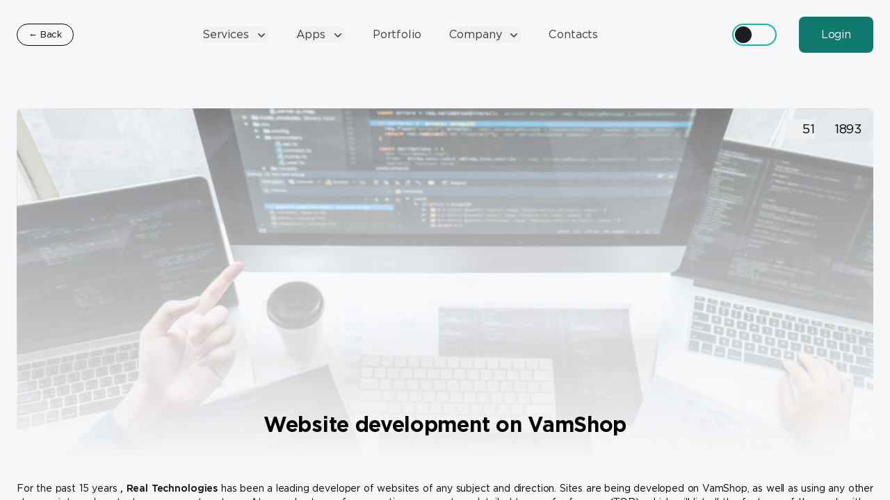

--- FILE ---
content_type: text/html; charset=UTF-8
request_url: https://truetech.dev/posts/razrabotka-sajtov-na-vamshop.html
body_size: 43943
content:
<!DOCTYPE html>
<html lang="en" class="h-full bg-gray-50 dark">
    <head>
        <meta charset="utf-8">
        <meta name="viewport" content="width=device-width, initial-scale=1, viewport-fit=cover">
                <title>Website development on VamShop</title>
        <meta name="description" content="Website development on VamShop">

       
        <script>
    document.cookie = "timezone=" + (new Date()).getTimezoneOffset();
</script>        <script>
    window.YandexRotorSettings = {
        WaiterEnabled: true
    }
</script>        <script type="text/javascript">
    const Ziggy = {"url":"https:\/\/truetech.dev","port":null,"defaults":{},"routes":{"laravelpwa.manifest":{"uri":"manifest.json","methods":["GET","HEAD"]},"laravelpwa.":{"uri":"offline","methods":["GET","HEAD"]},"ignition.healthCheck":{"uri":"_ignition\/health-check","methods":["GET","HEAD"]},"ignition.executeSolution":{"uri":"_ignition\/execute-solution","methods":["POST"]},"ignition.updateConfig":{"uri":"_ignition\/update-config","methods":["POST"]},"login":{"uri":"login","methods":["GET","HEAD"]},"logout":{"uri":"logout","methods":["POST"]},"password.request":{"uri":"forgot-password","methods":["GET","HEAD"]},"password.reset":{"uri":"reset-password\/{token}","methods":["GET","HEAD"],"parameters":["token"]},"password.email":{"uri":"forgot-password","methods":["POST"]},"password.update":{"uri":"reset-password","methods":["POST"]},"register":{"uri":"register","methods":["GET","HEAD"]},"user-profile-information.update":{"uri":"user\/profile-information","methods":["PUT"]},"user-password.update":{"uri":"user\/password","methods":["PUT"]},"password.confirm":{"uri":"user\/confirm-password","methods":["GET","HEAD"]},"password.confirmation":{"uri":"user\/confirmed-password-status","methods":["GET","HEAD"]},"two-factor.login":{"uri":"two-factor-challenge","methods":["GET","HEAD"]},"home":{"uri":"\/","methods":["GET","HEAD"]},"admin.translate":{"uri":"api\/translate","methods":["POST"]},"profile":{"uri":"profile","methods":["GET","HEAD"]},"admin.dashboard":{"uri":"area51","methods":["GET","HEAD"]},"admin.permissions":{"uri":"area51\/permissions","methods":["GET","HEAD"]},"admin.permissions.delete":{"uri":"area51\/permissions","methods":["DELETE"]},"admin.permissions.patch":{"uri":"area51\/permissions","methods":["PATCH"]},"admin.permissions.put":{"uri":"area51\/permissions","methods":["PUT"]},"admin.permissions.settings":{"uri":"area51\/permissions\/settings","methods":["POST"]},"admin.roles":{"uri":"area51\/roles","methods":["GET","HEAD"]},"admin.roles.delete":{"uri":"area51\/roles","methods":["DELETE"]},"admin.roles.patch":{"uri":"area51\/roles","methods":["PATCH"]},"admin.roles.put":{"uri":"area51\/roles","methods":["PUT"]},"admin.roles.settings":{"uri":"area51\/roles\/settings","methods":["POST"]},"admin.users":{"uri":"area51\/users","methods":["GET","HEAD"]},"admin.users.delete":{"uri":"area51\/users","methods":["DELETE"]},"admin.users.patch":{"uri":"area51\/users","methods":["PATCH"]},"admin.users.put":{"uri":"area51\/users","methods":["PUT"]},"admin.users.settings":{"uri":"area51\/users\/settings","methods":["POST"]},"admin.countries":{"uri":"area51\/countries","methods":["GET","HEAD"]},"admin.countries.delete":{"uri":"area51\/countries","methods":["DELETE"]},"admin.countries.patch":{"uri":"area51\/countries","methods":["PATCH"]},"admin.countries.put":{"uri":"area51\/countries","methods":["PUT"]},"admin.countries.settings":{"uri":"area51\/countries\/settings","methods":["POST"]},"admin.languages":{"uri":"area51\/languages","methods":["GET","HEAD"]},"admin.languages.delete":{"uri":"area51\/languages","methods":["DELETE"]},"admin.languages.patch":{"uri":"area51\/languages","methods":["PATCH"]},"admin.languages.put":{"uri":"area51\/languages","methods":["PUT"]},"admin.languages.settings":{"uri":"area51\/languages\/settings","methods":["POST"]},"admin.translations":{"uri":"area51\/translations","methods":["GET","HEAD"]},"admin.translations.delete":{"uri":"area51\/translations","methods":["DELETE"]},"admin.translations.patch":{"uri":"area51\/translations","methods":["PATCH"]},"admin.translations.put":{"uri":"area51\/translations","methods":["PUT"]},"admin.translations.clone":{"uri":"area51\/translations\/{item}\/clone","methods":["GET","HEAD"],"parameters":["item"],"bindings":{"item":"id"}},"admin.translations.settings":{"uri":"area51\/translations\/settings","methods":["POST"]},"admin.translations.getContent":{"uri":"area51\/translations\/{item}\/content","methods":["GET","HEAD"],"parameters":["item"],"bindings":{"item":"id"}},"admin.translations.patchContent":{"uri":"area51\/translations\/{item}\/content","methods":["PATCH"],"parameters":["item"],"bindings":{"item":"id"}},"admin.pages":{"uri":"area51\/pages","methods":["GET","HEAD"]},"admin.pages.delete":{"uri":"area51\/pages","methods":["DELETE"]},"admin.pages.patch":{"uri":"area51\/pages","methods":["PATCH"]},"admin.pages.put":{"uri":"area51\/pages","methods":["PUT"]},"admin.pages.settings":{"uri":"area51\/pages\/settings","methods":["POST"]},"admin.pages.getContent":{"uri":"area51\/pages\/{item}\/content","methods":["GET","HEAD"],"parameters":["item"],"bindings":{"item":"id"}},"admin.pages.patchContent":{"uri":"area51\/pages\/{item}\/content","methods":["PATCH"],"parameters":["item"],"bindings":{"item":"id"}},"admin.posts":{"uri":"area51\/posts","methods":["GET","HEAD"]},"admin.posts.delete":{"uri":"area51\/posts","methods":["DELETE"]},"admin.posts.patch":{"uri":"area51\/posts","methods":["PATCH"]},"admin.posts.put":{"uri":"area51\/posts","methods":["PUT"]},"admin.posts.settings":{"uri":"area51\/posts\/settings","methods":["POST"]},"admin.posts.getContent":{"uri":"area51\/posts\/{item}\/content","methods":["GET","HEAD"],"parameters":["item"]},"admin.posts.patchContent":{"uri":"area51\/posts\/{item}\/content","methods":["PATCH"],"parameters":["item"],"bindings":{"item":"id"}},"admin.apps":{"uri":"area51\/apps","methods":["GET","HEAD"]},"admin.apps.delete":{"uri":"area51\/apps","methods":["DELETE"]},"admin.apps.patch":{"uri":"area51\/apps","methods":["PATCH"]},"admin.apps.put":{"uri":"area51\/apps","methods":["PUT"]},"admin.apps.settings":{"uri":"area51\/apps\/settings","methods":["POST"]},"admin.apps.getContent":{"uri":"area51\/apps\/{item}\/content","methods":["GET","HEAD"],"parameters":["item"],"bindings":{"item":"id"}},"admin.apps.patchContent":{"uri":"area51\/apps\/{item}\/content","methods":["PATCH"],"parameters":["item"],"bindings":{"item":"id"}},"admin.works":{"uri":"area51\/works","methods":["GET","HEAD"]},"admin.works.delete":{"uri":"area51\/works","methods":["DELETE"]},"admin.works.patch":{"uri":"area51\/works","methods":["PATCH"]},"admin.works.put":{"uri":"area51\/works","methods":["PUT"]},"admin.works.settings":{"uri":"area51\/works\/settings","methods":["POST"]},"admin.works.getContent":{"uri":"area51\/works\/{item}\/content","methods":["GET","HEAD"],"parameters":["item"],"bindings":{"item":"id"}},"admin.works.patchContent":{"uri":"area51\/works\/{item}\/content","methods":["PATCH"],"parameters":["item"],"bindings":{"item":"id"}},"admin.tags":{"uri":"area51\/tags","methods":["GET","HEAD"]},"admin.tags.delete":{"uri":"area51\/tags","methods":["DELETE"]},"admin.tags.patch":{"uri":"area51\/tags","methods":["PATCH"]},"admin.tags.put":{"uri":"area51\/tags","methods":["PUT"]},"admin.tags.settings":{"uri":"area51\/tags\/settings","methods":["POST"]},"admin.tags.getContent":{"uri":"area51\/tags\/{item}\/content","methods":["GET","HEAD"],"parameters":["item"],"bindings":{"item":"id"}},"admin.tags.patchContent":{"uri":"area51\/tags\/{item}\/content","methods":["PATCH"],"parameters":["item"],"bindings":{"item":"id"}},"sitemap":{"uri":"sitemap.xml","methods":["GET","HEAD"]},"pagesIndex":{"uri":"sitemap\/pagesIndex.xml","methods":["GET","HEAD"]},"postsIndex":{"uri":"sitemap\/postsIndex.xml","methods":["GET","HEAD"]},"appsIndex":{"uri":"sitemap\/appsIndex.xml","methods":["GET","HEAD"]},"worksIndex":{"uri":"sitemap\/worksIndex.xml","methods":["GET","HEAD"]},"pagesXML":{"uri":"sitemap\/pages.xml","methods":["GET","HEAD"]},"postsXML":{"uri":"sitemap\/posts.xml","methods":["GET","HEAD"]},"appsXML":{"uri":"sitemap\/apps.xml","methods":["GET","HEAD"]},"worksXML":{"uri":"sitemap\/works.xml","methods":["GET","HEAD"]},"robots":{"uri":"robots.txt","methods":["GET","HEAD"]},"api.page.checkSpecialist":{"uri":"api\/page\/check-specialist","methods":["POST"]},"priceForm":{"uri":"api\/form\/price","methods":["POST"]},"work.widget":{"uri":"api\/work\/widget","methods":["GET","HEAD"]},"cookie.get":{"uri":"api\/cookie\/get","methods":["POST"]},"cookie.remove":{"uri":"api\/cookie\/remove","methods":["POST"]},"cookie.set":{"uri":"api\/cookie\/set","methods":["POST"]},"post.home":{"uri":"posts","methods":["GET","HEAD"]},"post.like":{"uri":"posts\/like\/{post}","methods":["POST"],"parameters":["post"],"bindings":{"post":"id"}},"post.page":{"uri":"posts\/{slug}.html","methods":["GET","HEAD"],"parameters":["slug"]},"app.home":{"uri":"apps","methods":["GET","HEAD"]},"app.like":{"uri":"apps\/like\/{app}","methods":["POST"],"parameters":["app"],"bindings":{"app":"id"}},"app.page":{"uri":"apps\/{slug}.html","methods":["GET","HEAD"],"parameters":["slug"]},"work.home":{"uri":"works","methods":["GET","HEAD"]},"work.tag":{"uri":"works\/tag\/{tag}","methods":["GET","HEAD"],"parameters":["tag"]},"work.like":{"uri":"works\/like\/{work}","methods":["POST"],"parameters":["work"],"bindings":{"work":"id"}},"work.page":{"uri":"works\/{slug}.html","methods":["GET","HEAD"],"parameters":["slug"]},"page":{"uri":"{slug}.html","methods":["GET","HEAD"],"parameters":["slug"]}}};

    !function(t,r){"object"==typeof exports&&"undefined"!=typeof module?module.exports=r():"function"==typeof define&&define.amd?define(r):(t||self).route=r()}(this,function(){function t(t,r){for(var e=0;e<r.length;e++){var n=r[e];n.enumerable=n.enumerable||!1,n.configurable=!0,"value"in n&&(n.writable=!0),Object.defineProperty(t,"symbol"==typeof(o=function(t,r){if("object"!=typeof t||null===t)return t;var e=t[Symbol.toPrimitive];if(void 0!==e){var n=e.call(t,"string");if("object"!=typeof n)return n;throw new TypeError("@@toPrimitive must return a primitive value.")}return String(t)}(n.key))?o:String(o),n)}var o}function r(r,e,n){return e&&t(r.prototype,e),n&&t(r,n),Object.defineProperty(r,"prototype",{writable:!1}),r}function e(){return e=Object.assign?Object.assign.bind():function(t){for(var r=1;r<arguments.length;r++){var e=arguments[r];for(var n in e)Object.prototype.hasOwnProperty.call(e,n)&&(t[n]=e[n])}return t},e.apply(this,arguments)}function n(t){return n=Object.setPrototypeOf?Object.getPrototypeOf.bind():function(t){return t.__proto__||Object.getPrototypeOf(t)},n(t)}function o(t,r){return o=Object.setPrototypeOf?Object.setPrototypeOf.bind():function(t,r){return t.__proto__=r,t},o(t,r)}function i(t,r,e){return i=function(){if("undefined"==typeof Reflect||!Reflect.construct)return!1;if(Reflect.construct.sham)return!1;if("function"==typeof Proxy)return!0;try{return Boolean.prototype.valueOf.call(Reflect.construct(Boolean,[],function(){})),!0}catch(t){return!1}}()?Reflect.construct.bind():function(t,r,e){var n=[null];n.push.apply(n,r);var i=new(Function.bind.apply(t,n));return e&&o(i,e.prototype),i},i.apply(null,arguments)}function u(t){var r="function"==typeof Map?new Map:void 0;return u=function(t){if(null===t||-1===Function.toString.call(t).indexOf("[native code]"))return t;if("function"!=typeof t)throw new TypeError("Super expression must either be null or a function");if(void 0!==r){if(r.has(t))return r.get(t);r.set(t,e)}function e(){return i(t,arguments,n(this).constructor)}return e.prototype=Object.create(t.prototype,{constructor:{value:e,enumerable:!1,writable:!0,configurable:!0}}),o(e,t)},u(t)}var f=String.prototype.replace,a=/%20/g,c="RFC3986",l={default:c,formatters:{RFC1738:function(t){return f.call(t,a,"+")},RFC3986:function(t){return String(t)}},RFC1738:"RFC1738",RFC3986:c},s=Object.prototype.hasOwnProperty,v=Array.isArray,p=function(){for(var t=[],r=0;r<256;++r)t.push("%"+((r<16?"0":"")+r.toString(16)).toUpperCase());return t}(),y=function(t,r){for(var e=r&&r.plainObjects?Object.create(null):{},n=0;n<t.length;++n)void 0!==t[n]&&(e[n]=t[n]);return e},d={arrayToObject:y,assign:function(t,r){return Object.keys(r).reduce(function(t,e){return t[e]=r[e],t},t)},combine:function(t,r){return[].concat(t,r)},compact:function(t){for(var r=[{obj:{o:t},prop:"o"}],e=[],n=0;n<r.length;++n)for(var o=r[n],i=o.obj[o.prop],u=Object.keys(i),f=0;f<u.length;++f){var a=u[f],c=i[a];"object"==typeof c&&null!==c&&-1===e.indexOf(c)&&(r.push({obj:i,prop:a}),e.push(c))}return function(t){for(;t.length>1;){var r=t.pop(),e=r.obj[r.prop];if(v(e)){for(var n=[],o=0;o<e.length;++o)void 0!==e[o]&&n.push(e[o]);r.obj[r.prop]=n}}}(r),t},decode:function(t,r,e){var n=t.replace(/\+/g," ");if("iso-8859-1"===e)return n.replace(/%[0-9a-f]{2}/gi,unescape);try{return decodeURIComponent(n)}catch(t){return n}},encode:function(t,r,e,n,o){if(0===t.length)return t;var i=t;if("symbol"==typeof t?i=Symbol.prototype.toString.call(t):"string"!=typeof t&&(i=String(t)),"iso-8859-1"===e)return escape(i).replace(/%u[0-9a-f]{4}/gi,function(t){return"%26%23"+parseInt(t.slice(2),16)+"%3B"});for(var u="",f=0;f<i.length;++f){var a=i.charCodeAt(f);45===a||46===a||95===a||126===a||a>=48&&a<=57||a>=65&&a<=90||a>=97&&a<=122||o===l.RFC1738&&(40===a||41===a)?u+=i.charAt(f):a<128?u+=p[a]:a<2048?u+=p[192|a>>6]+p[128|63&a]:a<55296||a>=57344?u+=p[224|a>>12]+p[128|a>>6&63]+p[128|63&a]:(a=65536+((1023&a)<<10|1023&i.charCodeAt(f+=1)),u+=p[240|a>>18]+p[128|a>>12&63]+p[128|a>>6&63]+p[128|63&a])}return u},isBuffer:function(t){return!(!t||"object"!=typeof t||!(t.constructor&&t.constructor.isBuffer&&t.constructor.isBuffer(t)))},isRegExp:function(t){return"[object RegExp]"===Object.prototype.toString.call(t)},maybeMap:function(t,r){if(v(t)){for(var e=[],n=0;n<t.length;n+=1)e.push(r(t[n]));return e}return r(t)},merge:function t(r,e,n){if(!e)return r;if("object"!=typeof e){if(v(r))r.push(e);else{if(!r||"object"!=typeof r)return[r,e];(n&&(n.plainObjects||n.allowPrototypes)||!s.call(Object.prototype,e))&&(r[e]=!0)}return r}if(!r||"object"!=typeof r)return[r].concat(e);var o=r;return v(r)&&!v(e)&&(o=y(r,n)),v(r)&&v(e)?(e.forEach(function(e,o){if(s.call(r,o)){var i=r[o];i&&"object"==typeof i&&e&&"object"==typeof e?r[o]=t(i,e,n):r.push(e)}else r[o]=e}),r):Object.keys(e).reduce(function(r,o){var i=e[o];return r[o]=s.call(r,o)?t(r[o],i,n):i,r},o)}},b=Object.prototype.hasOwnProperty,h={brackets:function(t){return t+"[]"},comma:"comma",indices:function(t,r){return t+"["+r+"]"},repeat:function(t){return t}},g=Array.isArray,m=String.prototype.split,j=Array.prototype.push,w=function(t,r){j.apply(t,g(r)?r:[r])},O=Date.prototype.toISOString,E=l.default,R={addQueryPrefix:!1,allowDots:!1,charset:"utf-8",charsetSentinel:!1,delimiter:"&",encode:!0,encoder:d.encode,encodeValuesOnly:!1,format:E,formatter:l.formatters[E],indices:!1,serializeDate:function(t){return O.call(t)},skipNulls:!1,strictNullHandling:!1},S=function t(r,e,n,o,i,u,f,a,c,l,s,v,p,y){var b,h=r;if("function"==typeof f?h=f(e,h):h instanceof Date?h=l(h):"comma"===n&&g(h)&&(h=d.maybeMap(h,function(t){return t instanceof Date?l(t):t})),null===h){if(o)return u&&!p?u(e,R.encoder,y,"key",s):e;h=""}if("string"==typeof(b=h)||"number"==typeof b||"boolean"==typeof b||"symbol"==typeof b||"bigint"==typeof b||d.isBuffer(h)){if(u){var j=p?e:u(e,R.encoder,y,"key",s);if("comma"===n&&p){for(var O=m.call(String(h),","),E="",S=0;S<O.length;++S)E+=(0===S?"":",")+v(u(O[S],R.encoder,y,"value",s));return[v(j)+"="+E]}return[v(j)+"="+v(u(h,R.encoder,y,"value",s))]}return[v(e)+"="+v(String(h))]}var T,k=[];if(void 0===h)return k;if("comma"===n&&g(h))T=[{value:h.length>0?h.join(",")||null:void 0}];else if(g(f))T=f;else{var x=Object.keys(h);T=a?x.sort(a):x}for(var N=0;N<T.length;++N){var C=T[N],A="object"==typeof C&&void 0!==C.value?C.value:h[C];if(!i||null!==A){var D=g(h)?"function"==typeof n?n(e,C):e:e+(c?"."+C:"["+C+"]");w(k,t(A,D,n,o,i,u,f,a,c,l,s,v,p,y))}}return k},T=Object.prototype.hasOwnProperty,k=Array.isArray,x={allowDots:!1,allowPrototypes:!1,arrayLimit:20,charset:"utf-8",charsetSentinel:!1,comma:!1,decoder:d.decode,delimiter:"&",depth:5,ignoreQueryPrefix:!1,interpretNumericEntities:!1,parameterLimit:1e3,parseArrays:!0,plainObjects:!1,strictNullHandling:!1},N=function(t){return t.replace(/&#(\d+);/g,function(t,r){return String.fromCharCode(parseInt(r,10))})},C=function(t,r){return t&&"string"==typeof t&&r.comma&&t.indexOf(",")>-1?t.split(","):t},A=function(t,r,e,n){if(t){var o=e.allowDots?t.replace(/\.([^.[]+)/g,"[$1]"):t,i=/(\[[^[\]]*])/g,u=e.depth>0&&/(\[[^[\]]*])/.exec(o),f=u?o.slice(0,u.index):o,a=[];if(f){if(!e.plainObjects&&T.call(Object.prototype,f)&&!e.allowPrototypes)return;a.push(f)}for(var c=0;e.depth>0&&null!==(u=i.exec(o))&&c<e.depth;){if(c+=1,!e.plainObjects&&T.call(Object.prototype,u[1].slice(1,-1))&&!e.allowPrototypes)return;a.push(u[1])}return u&&a.push("["+o.slice(u.index)+"]"),function(t,r,e,n){for(var o=n?r:C(r,e),i=t.length-1;i>=0;--i){var u,f=t[i];if("[]"===f&&e.parseArrays)u=[].concat(o);else{u=e.plainObjects?Object.create(null):{};var a="["===f.charAt(0)&&"]"===f.charAt(f.length-1)?f.slice(1,-1):f,c=parseInt(a,10);e.parseArrays||""!==a?!isNaN(c)&&f!==a&&String(c)===a&&c>=0&&e.parseArrays&&c<=e.arrayLimit?(u=[])[c]=o:"__proto__"!==a&&(u[a]=o):u={0:o}}o=u}return o}(a,r,e,n)}},D=function(t,r){var e=function(t){if(!t)return x;if(null!=t.decoder&&"function"!=typeof t.decoder)throw new TypeError("Decoder has to be a function.");if(void 0!==t.charset&&"utf-8"!==t.charset&&"iso-8859-1"!==t.charset)throw new TypeError("The charset option must be either utf-8, iso-8859-1, or undefined");return{allowDots:void 0===t.allowDots?x.allowDots:!!t.allowDots,allowPrototypes:"boolean"==typeof t.allowPrototypes?t.allowPrototypes:x.allowPrototypes,arrayLimit:"number"==typeof t.arrayLimit?t.arrayLimit:x.arrayLimit,charset:void 0===t.charset?x.charset:t.charset,charsetSentinel:"boolean"==typeof t.charsetSentinel?t.charsetSentinel:x.charsetSentinel,comma:"boolean"==typeof t.comma?t.comma:x.comma,decoder:"function"==typeof t.decoder?t.decoder:x.decoder,delimiter:"string"==typeof t.delimiter||d.isRegExp(t.delimiter)?t.delimiter:x.delimiter,depth:"number"==typeof t.depth||!1===t.depth?+t.depth:x.depth,ignoreQueryPrefix:!0===t.ignoreQueryPrefix,interpretNumericEntities:"boolean"==typeof t.interpretNumericEntities?t.interpretNumericEntities:x.interpretNumericEntities,parameterLimit:"number"==typeof t.parameterLimit?t.parameterLimit:x.parameterLimit,parseArrays:!1!==t.parseArrays,plainObjects:"boolean"==typeof t.plainObjects?t.plainObjects:x.plainObjects,strictNullHandling:"boolean"==typeof t.strictNullHandling?t.strictNullHandling:x.strictNullHandling}}(r);if(""===t||null==t)return e.plainObjects?Object.create(null):{};for(var n="string"==typeof t?function(t,r){var e,n={},o=(r.ignoreQueryPrefix?t.replace(/^\?/,""):t).split(r.delimiter,Infinity===r.parameterLimit?void 0:r.parameterLimit),i=-1,u=r.charset;if(r.charsetSentinel)for(e=0;e<o.length;++e)0===o[e].indexOf("utf8=")&&("utf8=%E2%9C%93"===o[e]?u="utf-8":"utf8=%26%2310003%3B"===o[e]&&(u="iso-8859-1"),i=e,e=o.length);for(e=0;e<o.length;++e)if(e!==i){var f,a,c=o[e],l=c.indexOf("]="),s=-1===l?c.indexOf("="):l+1;-1===s?(f=r.decoder(c,x.decoder,u,"key"),a=r.strictNullHandling?null:""):(f=r.decoder(c.slice(0,s),x.decoder,u,"key"),a=d.maybeMap(C(c.slice(s+1),r),function(t){return r.decoder(t,x.decoder,u,"value")})),a&&r.interpretNumericEntities&&"iso-8859-1"===u&&(a=N(a)),c.indexOf("[]=")>-1&&(a=k(a)?[a]:a),n[f]=T.call(n,f)?d.combine(n[f],a):a}return n}(t,e):t,o=e.plainObjects?Object.create(null):{},i=Object.keys(n),u=0;u<i.length;++u){var f=i[u],a=A(f,n[f],e,"string"==typeof t);o=d.merge(o,a,e)}return d.compact(o)},$=/*#__PURE__*/function(){function t(t,r,e){var n,o;this.name=t,this.definition=r,this.bindings=null!=(n=r.bindings)?n:{},this.wheres=null!=(o=r.wheres)?o:{},this.config=e}var e=t.prototype;return e.matchesUrl=function(t){var r=this;if(!this.definition.methods.includes("GET"))return!1;var e=this.template.replace(/(\/?){([^}?]*)(\??)}/g,function(t,e,n,o){var i,u="(?<"+n+">"+((null==(i=r.wheres[n])?void 0:i.replace(/(^\^)|(\$$)/g,""))||"[^/?]+")+")";return o?"("+e+u+")?":""+e+u}).replace(/^\w+:\/\//,""),n=t.replace(/^\w+:\/\//,"").split("?"),o=n[0],i=n[1],u=new RegExp("^"+e+"/?$").exec(decodeURI(o));if(u){for(var f in u.groups)u.groups[f]="string"==typeof u.groups[f]?decodeURIComponent(u.groups[f]):u.groups[f];return{params:u.groups,query:D(i)}}return!1},e.compile=function(t){var r=this;return this.parameterSegments.length?this.template.replace(/{([^}?]+)(\??)}/g,function(e,n,o){var i,u;if(!o&&[null,void 0].includes(t[n]))throw new Error("Ziggy error: '"+n+"' parameter is required for route '"+r.name+"'.");if(r.wheres[n]&&!new RegExp("^"+(o?"("+r.wheres[n]+")?":r.wheres[n])+"$").test(null!=(u=t[n])?u:""))throw new Error("Ziggy error: '"+n+"' parameter does not match required format '"+r.wheres[n]+"' for route '"+r.name+"'.");return encodeURI(null!=(i=t[n])?i:"").replace(/%7C/g,"|").replace(/%25/g,"%").replace(/\$/g,"%24")}).replace(this.origin+"//",this.origin+"/").replace(/\/+$/,""):this.template},r(t,[{key:"template",get:function(){var t=(this.origin+"/"+this.definition.uri).replace(/\/+$/,"");return""===t?"/":t}},{key:"origin",get:function(){return this.config.absolute?this.definition.domain?""+this.config.url.match(/^\w+:\/\//)[0]+this.definition.domain+(this.config.port?":"+this.config.port:""):this.config.url:""}},{key:"parameterSegments",get:function(){var t,r;return null!=(t=null==(r=this.template.match(/{[^}?]+\??}/g))?void 0:r.map(function(t){return{name:t.replace(/{|\??}/g,""),required:!/\?}$/.test(t)}}))?t:[]}}]),t}(),F=/*#__PURE__*/function(t){var n,i;function u(r,n,o,i){var u;if(void 0===o&&(o=!0),(u=t.call(this)||this).t=null!=i?i:"undefined"!=typeof Ziggy?Ziggy:null==globalThis?void 0:globalThis.Ziggy,u.t=e({},u.t,{absolute:o}),r){if(!u.t.routes[r])throw new Error("Ziggy error: route '"+r+"' is not in the route list.");u.i=new $(r,u.t.routes[r],u.t),u.u=u.l(n)}return u}i=t,(n=u).prototype=Object.create(i.prototype),n.prototype.constructor=n,o(n,i);var f=u.prototype;return f.toString=function(){var t=this,r=Object.keys(this.u).filter(function(r){return!t.i.parameterSegments.some(function(t){return t.name===r})}).filter(function(t){return"_query"!==t}).reduce(function(r,n){var o;return e({},r,((o={})[n]=t.u[n],o))},{});return this.i.compile(this.u)+function(t,r){var e,n=t,o=function(t){if(!t)return R;if(null!=t.encoder&&"function"!=typeof t.encoder)throw new TypeError("Encoder has to be a function.");var r=t.charset||R.charset;if(void 0!==t.charset&&"utf-8"!==t.charset&&"iso-8859-1"!==t.charset)throw new TypeError("The charset option must be either utf-8, iso-8859-1, or undefined");var e=l.default;if(void 0!==t.format){if(!b.call(l.formatters,t.format))throw new TypeError("Unknown format option provided.");e=t.format}var n=l.formatters[e],o=R.filter;return("function"==typeof t.filter||g(t.filter))&&(o=t.filter),{addQueryPrefix:"boolean"==typeof t.addQueryPrefix?t.addQueryPrefix:R.addQueryPrefix,allowDots:void 0===t.allowDots?R.allowDots:!!t.allowDots,charset:r,charsetSentinel:"boolean"==typeof t.charsetSentinel?t.charsetSentinel:R.charsetSentinel,delimiter:void 0===t.delimiter?R.delimiter:t.delimiter,encode:"boolean"==typeof t.encode?t.encode:R.encode,encoder:"function"==typeof t.encoder?t.encoder:R.encoder,encodeValuesOnly:"boolean"==typeof t.encodeValuesOnly?t.encodeValuesOnly:R.encodeValuesOnly,filter:o,format:e,formatter:n,serializeDate:"function"==typeof t.serializeDate?t.serializeDate:R.serializeDate,skipNulls:"boolean"==typeof t.skipNulls?t.skipNulls:R.skipNulls,sort:"function"==typeof t.sort?t.sort:null,strictNullHandling:"boolean"==typeof t.strictNullHandling?t.strictNullHandling:R.strictNullHandling}}(r);"function"==typeof o.filter?n=(0,o.filter)("",n):g(o.filter)&&(e=o.filter);var i=[];if("object"!=typeof n||null===n)return"";var u=h[r&&r.arrayFormat in h?r.arrayFormat:r&&"indices"in r?r.indices?"indices":"repeat":"indices"];e||(e=Object.keys(n)),o.sort&&e.sort(o.sort);for(var f=0;f<e.length;++f){var a=e[f];o.skipNulls&&null===n[a]||w(i,S(n[a],a,u,o.strictNullHandling,o.skipNulls,o.encode?o.encoder:null,o.filter,o.sort,o.allowDots,o.serializeDate,o.format,o.formatter,o.encodeValuesOnly,o.charset))}var c=i.join(o.delimiter),s=!0===o.addQueryPrefix?"?":"";return o.charsetSentinel&&(s+="iso-8859-1"===o.charset?"utf8=%26%2310003%3B&":"utf8=%E2%9C%93&"),c.length>0?s+c:""}(e({},r,this.u._query),{addQueryPrefix:!0,arrayFormat:"indices",encodeValuesOnly:!0,skipNulls:!0,encoder:function(t,r){return"boolean"==typeof t?Number(t):r(t)}})},f.v=function(t){var r=this;t?this.t.absolute&&t.startsWith("/")&&(t=this.p().host+t):t=this.h();var n={},o=Object.entries(this.t.routes).find(function(e){return n=new $(e[0],e[1],r.t).matchesUrl(t)})||[void 0,void 0];return e({name:o[0]},n,{route:o[1]})},f.h=function(){var t=this.p(),r=t.pathname,e=t.search;return(this.t.absolute?t.host+r:r.replace(this.t.url.replace(/^\w*:\/\/[^/]+/,""),"").replace(/^\/+/,"/"))+e},f.current=function(t,r){var n=this.v(),o=n.name,i=n.params,u=n.query,f=n.route;if(!t)return o;var a=new RegExp("^"+t.replace(/\./g,"\\.").replace(/\*/g,".*")+"$").test(o);if([null,void 0].includes(r)||!a)return a;var c=new $(o,f,this.t);r=this.l(r,c);var l=e({},i,u);return!(!Object.values(r).every(function(t){return!t})||Object.values(l).some(function(t){return void 0!==t}))||function t(r,e){return Object.entries(r).every(function(r){var n=r[0],o=r[1];return Array.isArray(o)&&Array.isArray(e[n])?o.every(function(t){return e[n].includes(t)}):"object"==typeof o&&"object"==typeof e[n]&&null!==o&&null!==e[n]?t(o,e[n]):e[n]==o})}(r,l)},f.p=function(){var t,r,e,n,o,i,u="undefined"!=typeof window?window.location:{},f=u.host,a=u.pathname,c=u.search;return{host:null!=(t=null==(r=this.t.location)?void 0:r.host)?t:void 0===f?"":f,pathname:null!=(e=null==(n=this.t.location)?void 0:n.pathname)?e:void 0===a?"":a,search:null!=(o=null==(i=this.t.location)?void 0:i.search)?o:void 0===c?"":c}},f.has=function(t){return Object.keys(this.t.routes).includes(t)},f.l=function(t,r){var n=this;void 0===t&&(t={}),void 0===r&&(r=this.i),null!=t||(t={}),t=["string","number"].includes(typeof t)?[t]:t;var o=r.parameterSegments.filter(function(t){return!n.t.defaults[t.name]});if(Array.isArray(t))t=t.reduce(function(t,r,n){var i,u;return e({},t,o[n]?((i={})[o[n].name]=r,i):"object"==typeof r?r:((u={})[r]="",u))},{});else if(1===o.length&&!t[o[0].name]&&(t.hasOwnProperty(Object.values(r.bindings)[0])||t.hasOwnProperty("id"))){var i;(i={})[o[0].name]=t,t=i}return e({},this.g(r),this.m(t,r))},f.g=function(t){var r=this;return t.parameterSegments.filter(function(t){return r.t.defaults[t.name]}).reduce(function(t,n,o){var i,u=n.name;return e({},t,((i={})[u]=r.t.defaults[u],i))},{})},f.m=function(t,r){var n=r.bindings,o=r.parameterSegments;return Object.entries(t).reduce(function(t,r){var i,u,f=r[0],a=r[1];if(!a||"object"!=typeof a||Array.isArray(a)||!o.some(function(t){return t.name===f}))return e({},t,((u={})[f]=a,u));if(!a.hasOwnProperty(n[f])){if(!a.hasOwnProperty("id"))throw new Error("Ziggy error: object passed as '"+f+"' parameter is missing route model binding key '"+n[f]+"'.");n[f]="id"}return e({},t,((i={})[f]=a[n[f]],i))},{})},f.valueOf=function(){return this.toString()},f.check=function(t){return this.has(t)},r(u,[{key:"params",get:function(){var t=this.v();return e({},t.params,t.query)}}]),u}(/*#__PURE__*/u(String));return function(t,r,e,n){var o=new F(t,r,e,n);return t?o.toString():o}});

</script>                <link rel="preload" as="style" href="https://truetech.dev/build/assets/app-AVFtitUp.css" /><link rel="modulepreload" href="https://truetech.dev/build/assets/app-CNIbLinz.js" /><link rel="stylesheet" href="https://truetech.dev/build/assets/app-AVFtitUp.css" /><script type="module" src="https://truetech.dev/build/assets/app-CNIbLinz.js"></script>        <!-- Styles -->
        
        <!-- Scripts -->
        <!-- Web Application Manifest -->

<link rel="manifest" href="https://truetech.dev/manifest.json">
<!-- Chrome for Android theme color -->
<meta name="theme-color" content="#1C1D20">

<!-- Add to homescreen for Chrome on Android -->
<meta name="mobile-web-app-capable" content="yes">
<meta name="application-name" content="TRUETECH">
<link rel="icon" sizes="512x512" href="/pwa/icons/icon-512x512.png">

<!-- Add to homescreen for Safari on iOS -->
<meta name="apple-mobile-web-app-capable" content="yes">
<meta name="apple-mobile-web-app-status-bar-style" content="black">
<meta name="apple-mobile-web-app-title" content="TRUETECH">
<link rel="apple-touch-icon" href="/pwa/icons/icon-512x512.png">


<link href="/pwa/icons/splash-640x1136.png" media="(width: 320px) and (height: 568px) and (-webkit-device-pixel-ratio: 2)" rel="apple-touch-startup-image" />
<link href="/pwa/icons/splash-750x1334.png" media="(width: 375px) and (height: 667px) and (-webkit-device-pixel-ratio: 2)" rel="apple-touch-startup-image" />
<link href="/pwa/icons/splash-1242x2208.png" media="(width: 621px) and (height: 1104px) and (-webkit-device-pixel-ratio: 3)" rel="apple-touch-startup-image" />
<link href="/pwa/icons/splash-1125x2436.png" media="(width: 375px) and (height: 812px) and (-webkit-device-pixel-ratio: 3)" rel="apple-touch-startup-image" />
<link href="/pwa/icons/splash-828x1792.png" media="(width: 414px) and (height: 896px) and (-webkit-device-pixel-ratio: 2)" rel="apple-touch-startup-image" />
<link href="/pwa/icons/splash-1242x2688.png" media="(width: 414px) and (height: 896px) and (-webkit-device-pixel-ratio: 3)" rel="apple-touch-startup-image" />
<link href="/pwa/icons/splash-1536x2048.png" media="(width: 768px) and (height: 1024px) and (-webkit-device-pixel-ratio: 2)" rel="apple-touch-startup-image" />
<link href="/pwa/icons/splash-1668x2224.png" media="(width: 834px) and (height: 1112px) and (-webkit-device-pixel-ratio: 2)" rel="apple-touch-startup-image" />
<link href="/pwa/icons/splash-1668x2388.png" media="(width: 834px) and (height: 1194px) and (-webkit-device-pixel-ratio: 2)" rel="apple-touch-startup-image" />
<link href="/pwa/icons/splash-2048x2732.png" media="(width: 1024px) and (height: 1366px) and (-webkit-device-pixel-ratio: 2)" rel="apple-touch-startup-image" />


<!-- Tile for Win8 -->
<meta name="msapplication-TileColor" content="#1C1D20">
<meta name="msapplication-TileImage" content="/pwa/icons/icon-512x512.png">



             </head>

    <body class="h-full font-sans text-gray-900 antialiased" style=&quot;background: url(/i/loader.svg) center center no-repeat #1C1D20&quot;>
        <div id="app" data-page="{&quot;component&quot;:&quot;guest\/Post&quot;,&quot;props&quot;:{&quot;urlPrefix&quot;:&quot;&quot;,&quot;errors&quot;:{},&quot;user&quot;:null,&quot;theme&quot;:&quot;dark&quot;,&quot;ziggy&quot;:{&quot;url&quot;:&quot;https:\/\/truetech.dev\/posts\/razrabotka-sajtov-na-vamshop.html&quot;,&quot;port&quot;:null,&quot;defaults&quot;:[],&quot;routes&quot;:{&quot;laravelpwa.manifest&quot;:{&quot;uri&quot;:&quot;manifest.json&quot;,&quot;methods&quot;:[&quot;GET&quot;,&quot;HEAD&quot;]},&quot;laravelpwa.&quot;:{&quot;uri&quot;:&quot;offline&quot;,&quot;methods&quot;:[&quot;GET&quot;,&quot;HEAD&quot;]},&quot;ignition.healthCheck&quot;:{&quot;uri&quot;:&quot;_ignition\/health-check&quot;,&quot;methods&quot;:[&quot;GET&quot;,&quot;HEAD&quot;]},&quot;ignition.executeSolution&quot;:{&quot;uri&quot;:&quot;_ignition\/execute-solution&quot;,&quot;methods&quot;:[&quot;POST&quot;]},&quot;ignition.updateConfig&quot;:{&quot;uri&quot;:&quot;_ignition\/update-config&quot;,&quot;methods&quot;:[&quot;POST&quot;]},&quot;login&quot;:{&quot;uri&quot;:&quot;login&quot;,&quot;methods&quot;:[&quot;GET&quot;,&quot;HEAD&quot;]},&quot;logout&quot;:{&quot;uri&quot;:&quot;logout&quot;,&quot;methods&quot;:[&quot;POST&quot;]},&quot;password.request&quot;:{&quot;uri&quot;:&quot;forgot-password&quot;,&quot;methods&quot;:[&quot;GET&quot;,&quot;HEAD&quot;]},&quot;password.reset&quot;:{&quot;uri&quot;:&quot;reset-password\/{token}&quot;,&quot;methods&quot;:[&quot;GET&quot;,&quot;HEAD&quot;],&quot;parameters&quot;:[&quot;token&quot;]},&quot;password.email&quot;:{&quot;uri&quot;:&quot;forgot-password&quot;,&quot;methods&quot;:[&quot;POST&quot;]},&quot;password.update&quot;:{&quot;uri&quot;:&quot;reset-password&quot;,&quot;methods&quot;:[&quot;POST&quot;]},&quot;register&quot;:{&quot;uri&quot;:&quot;register&quot;,&quot;methods&quot;:[&quot;GET&quot;,&quot;HEAD&quot;]},&quot;user-profile-information.update&quot;:{&quot;uri&quot;:&quot;user\/profile-information&quot;,&quot;methods&quot;:[&quot;PUT&quot;]},&quot;user-password.update&quot;:{&quot;uri&quot;:&quot;user\/password&quot;,&quot;methods&quot;:[&quot;PUT&quot;]},&quot;password.confirm&quot;:{&quot;uri&quot;:&quot;user\/confirm-password&quot;,&quot;methods&quot;:[&quot;GET&quot;,&quot;HEAD&quot;]},&quot;password.confirmation&quot;:{&quot;uri&quot;:&quot;user\/confirmed-password-status&quot;,&quot;methods&quot;:[&quot;GET&quot;,&quot;HEAD&quot;]},&quot;two-factor.login&quot;:{&quot;uri&quot;:&quot;two-factor-challenge&quot;,&quot;methods&quot;:[&quot;GET&quot;,&quot;HEAD&quot;]},&quot;home&quot;:{&quot;uri&quot;:&quot;\/&quot;,&quot;methods&quot;:[&quot;GET&quot;,&quot;HEAD&quot;]},&quot;admin.translate&quot;:{&quot;uri&quot;:&quot;api\/translate&quot;,&quot;methods&quot;:[&quot;POST&quot;]},&quot;profile&quot;:{&quot;uri&quot;:&quot;profile&quot;,&quot;methods&quot;:[&quot;GET&quot;,&quot;HEAD&quot;]},&quot;admin.dashboard&quot;:{&quot;uri&quot;:&quot;area51&quot;,&quot;methods&quot;:[&quot;GET&quot;,&quot;HEAD&quot;]},&quot;admin.permissions&quot;:{&quot;uri&quot;:&quot;area51\/permissions&quot;,&quot;methods&quot;:[&quot;GET&quot;,&quot;HEAD&quot;]},&quot;admin.permissions.delete&quot;:{&quot;uri&quot;:&quot;area51\/permissions&quot;,&quot;methods&quot;:[&quot;DELETE&quot;]},&quot;admin.permissions.patch&quot;:{&quot;uri&quot;:&quot;area51\/permissions&quot;,&quot;methods&quot;:[&quot;PATCH&quot;]},&quot;admin.permissions.put&quot;:{&quot;uri&quot;:&quot;area51\/permissions&quot;,&quot;methods&quot;:[&quot;PUT&quot;]},&quot;admin.permissions.settings&quot;:{&quot;uri&quot;:&quot;area51\/permissions\/settings&quot;,&quot;methods&quot;:[&quot;POST&quot;]},&quot;admin.roles&quot;:{&quot;uri&quot;:&quot;area51\/roles&quot;,&quot;methods&quot;:[&quot;GET&quot;,&quot;HEAD&quot;]},&quot;admin.roles.delete&quot;:{&quot;uri&quot;:&quot;area51\/roles&quot;,&quot;methods&quot;:[&quot;DELETE&quot;]},&quot;admin.roles.patch&quot;:{&quot;uri&quot;:&quot;area51\/roles&quot;,&quot;methods&quot;:[&quot;PATCH&quot;]},&quot;admin.roles.put&quot;:{&quot;uri&quot;:&quot;area51\/roles&quot;,&quot;methods&quot;:[&quot;PUT&quot;]},&quot;admin.roles.settings&quot;:{&quot;uri&quot;:&quot;area51\/roles\/settings&quot;,&quot;methods&quot;:[&quot;POST&quot;]},&quot;admin.users&quot;:{&quot;uri&quot;:&quot;area51\/users&quot;,&quot;methods&quot;:[&quot;GET&quot;,&quot;HEAD&quot;]},&quot;admin.users.delete&quot;:{&quot;uri&quot;:&quot;area51\/users&quot;,&quot;methods&quot;:[&quot;DELETE&quot;]},&quot;admin.users.patch&quot;:{&quot;uri&quot;:&quot;area51\/users&quot;,&quot;methods&quot;:[&quot;PATCH&quot;]},&quot;admin.users.put&quot;:{&quot;uri&quot;:&quot;area51\/users&quot;,&quot;methods&quot;:[&quot;PUT&quot;]},&quot;admin.users.settings&quot;:{&quot;uri&quot;:&quot;area51\/users\/settings&quot;,&quot;methods&quot;:[&quot;POST&quot;]},&quot;admin.countries&quot;:{&quot;uri&quot;:&quot;area51\/countries&quot;,&quot;methods&quot;:[&quot;GET&quot;,&quot;HEAD&quot;]},&quot;admin.countries.delete&quot;:{&quot;uri&quot;:&quot;area51\/countries&quot;,&quot;methods&quot;:[&quot;DELETE&quot;]},&quot;admin.countries.patch&quot;:{&quot;uri&quot;:&quot;area51\/countries&quot;,&quot;methods&quot;:[&quot;PATCH&quot;]},&quot;admin.countries.put&quot;:{&quot;uri&quot;:&quot;area51\/countries&quot;,&quot;methods&quot;:[&quot;PUT&quot;]},&quot;admin.countries.settings&quot;:{&quot;uri&quot;:&quot;area51\/countries\/settings&quot;,&quot;methods&quot;:[&quot;POST&quot;]},&quot;admin.languages&quot;:{&quot;uri&quot;:&quot;area51\/languages&quot;,&quot;methods&quot;:[&quot;GET&quot;,&quot;HEAD&quot;]},&quot;admin.languages.delete&quot;:{&quot;uri&quot;:&quot;area51\/languages&quot;,&quot;methods&quot;:[&quot;DELETE&quot;]},&quot;admin.languages.patch&quot;:{&quot;uri&quot;:&quot;area51\/languages&quot;,&quot;methods&quot;:[&quot;PATCH&quot;]},&quot;admin.languages.put&quot;:{&quot;uri&quot;:&quot;area51\/languages&quot;,&quot;methods&quot;:[&quot;PUT&quot;]},&quot;admin.languages.settings&quot;:{&quot;uri&quot;:&quot;area51\/languages\/settings&quot;,&quot;methods&quot;:[&quot;POST&quot;]},&quot;admin.translations&quot;:{&quot;uri&quot;:&quot;area51\/translations&quot;,&quot;methods&quot;:[&quot;GET&quot;,&quot;HEAD&quot;]},&quot;admin.translations.delete&quot;:{&quot;uri&quot;:&quot;area51\/translations&quot;,&quot;methods&quot;:[&quot;DELETE&quot;]},&quot;admin.translations.patch&quot;:{&quot;uri&quot;:&quot;area51\/translations&quot;,&quot;methods&quot;:[&quot;PATCH&quot;]},&quot;admin.translations.put&quot;:{&quot;uri&quot;:&quot;area51\/translations&quot;,&quot;methods&quot;:[&quot;PUT&quot;]},&quot;admin.translations.clone&quot;:{&quot;uri&quot;:&quot;area51\/translations\/{item}\/clone&quot;,&quot;methods&quot;:[&quot;GET&quot;,&quot;HEAD&quot;],&quot;parameters&quot;:[&quot;item&quot;],&quot;bindings&quot;:{&quot;item&quot;:&quot;id&quot;}},&quot;admin.translations.settings&quot;:{&quot;uri&quot;:&quot;area51\/translations\/settings&quot;,&quot;methods&quot;:[&quot;POST&quot;]},&quot;admin.translations.getContent&quot;:{&quot;uri&quot;:&quot;area51\/translations\/{item}\/content&quot;,&quot;methods&quot;:[&quot;GET&quot;,&quot;HEAD&quot;],&quot;parameters&quot;:[&quot;item&quot;],&quot;bindings&quot;:{&quot;item&quot;:&quot;id&quot;}},&quot;admin.translations.patchContent&quot;:{&quot;uri&quot;:&quot;area51\/translations\/{item}\/content&quot;,&quot;methods&quot;:[&quot;PATCH&quot;],&quot;parameters&quot;:[&quot;item&quot;],&quot;bindings&quot;:{&quot;item&quot;:&quot;id&quot;}},&quot;admin.pages&quot;:{&quot;uri&quot;:&quot;area51\/pages&quot;,&quot;methods&quot;:[&quot;GET&quot;,&quot;HEAD&quot;]},&quot;admin.pages.delete&quot;:{&quot;uri&quot;:&quot;area51\/pages&quot;,&quot;methods&quot;:[&quot;DELETE&quot;]},&quot;admin.pages.patch&quot;:{&quot;uri&quot;:&quot;area51\/pages&quot;,&quot;methods&quot;:[&quot;PATCH&quot;]},&quot;admin.pages.put&quot;:{&quot;uri&quot;:&quot;area51\/pages&quot;,&quot;methods&quot;:[&quot;PUT&quot;]},&quot;admin.pages.settings&quot;:{&quot;uri&quot;:&quot;area51\/pages\/settings&quot;,&quot;methods&quot;:[&quot;POST&quot;]},&quot;admin.pages.getContent&quot;:{&quot;uri&quot;:&quot;area51\/pages\/{item}\/content&quot;,&quot;methods&quot;:[&quot;GET&quot;,&quot;HEAD&quot;],&quot;parameters&quot;:[&quot;item&quot;],&quot;bindings&quot;:{&quot;item&quot;:&quot;id&quot;}},&quot;admin.pages.patchContent&quot;:{&quot;uri&quot;:&quot;area51\/pages\/{item}\/content&quot;,&quot;methods&quot;:[&quot;PATCH&quot;],&quot;parameters&quot;:[&quot;item&quot;],&quot;bindings&quot;:{&quot;item&quot;:&quot;id&quot;}},&quot;admin.posts&quot;:{&quot;uri&quot;:&quot;area51\/posts&quot;,&quot;methods&quot;:[&quot;GET&quot;,&quot;HEAD&quot;]},&quot;admin.posts.delete&quot;:{&quot;uri&quot;:&quot;area51\/posts&quot;,&quot;methods&quot;:[&quot;DELETE&quot;]},&quot;admin.posts.patch&quot;:{&quot;uri&quot;:&quot;area51\/posts&quot;,&quot;methods&quot;:[&quot;PATCH&quot;]},&quot;admin.posts.put&quot;:{&quot;uri&quot;:&quot;area51\/posts&quot;,&quot;methods&quot;:[&quot;PUT&quot;]},&quot;admin.posts.settings&quot;:{&quot;uri&quot;:&quot;area51\/posts\/settings&quot;,&quot;methods&quot;:[&quot;POST&quot;]},&quot;admin.posts.getContent&quot;:{&quot;uri&quot;:&quot;area51\/posts\/{item}\/content&quot;,&quot;methods&quot;:[&quot;GET&quot;,&quot;HEAD&quot;],&quot;parameters&quot;:[&quot;item&quot;]},&quot;admin.posts.patchContent&quot;:{&quot;uri&quot;:&quot;area51\/posts\/{item}\/content&quot;,&quot;methods&quot;:[&quot;PATCH&quot;],&quot;parameters&quot;:[&quot;item&quot;],&quot;bindings&quot;:{&quot;item&quot;:&quot;id&quot;}},&quot;admin.apps&quot;:{&quot;uri&quot;:&quot;area51\/apps&quot;,&quot;methods&quot;:[&quot;GET&quot;,&quot;HEAD&quot;]},&quot;admin.apps.delete&quot;:{&quot;uri&quot;:&quot;area51\/apps&quot;,&quot;methods&quot;:[&quot;DELETE&quot;]},&quot;admin.apps.patch&quot;:{&quot;uri&quot;:&quot;area51\/apps&quot;,&quot;methods&quot;:[&quot;PATCH&quot;]},&quot;admin.apps.put&quot;:{&quot;uri&quot;:&quot;area51\/apps&quot;,&quot;methods&quot;:[&quot;PUT&quot;]},&quot;admin.apps.settings&quot;:{&quot;uri&quot;:&quot;area51\/apps\/settings&quot;,&quot;methods&quot;:[&quot;POST&quot;]},&quot;admin.apps.getContent&quot;:{&quot;uri&quot;:&quot;area51\/apps\/{item}\/content&quot;,&quot;methods&quot;:[&quot;GET&quot;,&quot;HEAD&quot;],&quot;parameters&quot;:[&quot;item&quot;],&quot;bindings&quot;:{&quot;item&quot;:&quot;id&quot;}},&quot;admin.apps.patchContent&quot;:{&quot;uri&quot;:&quot;area51\/apps\/{item}\/content&quot;,&quot;methods&quot;:[&quot;PATCH&quot;],&quot;parameters&quot;:[&quot;item&quot;],&quot;bindings&quot;:{&quot;item&quot;:&quot;id&quot;}},&quot;admin.works&quot;:{&quot;uri&quot;:&quot;area51\/works&quot;,&quot;methods&quot;:[&quot;GET&quot;,&quot;HEAD&quot;]},&quot;admin.works.delete&quot;:{&quot;uri&quot;:&quot;area51\/works&quot;,&quot;methods&quot;:[&quot;DELETE&quot;]},&quot;admin.works.patch&quot;:{&quot;uri&quot;:&quot;area51\/works&quot;,&quot;methods&quot;:[&quot;PATCH&quot;]},&quot;admin.works.put&quot;:{&quot;uri&quot;:&quot;area51\/works&quot;,&quot;methods&quot;:[&quot;PUT&quot;]},&quot;admin.works.settings&quot;:{&quot;uri&quot;:&quot;area51\/works\/settings&quot;,&quot;methods&quot;:[&quot;POST&quot;]},&quot;admin.works.getContent&quot;:{&quot;uri&quot;:&quot;area51\/works\/{item}\/content&quot;,&quot;methods&quot;:[&quot;GET&quot;,&quot;HEAD&quot;],&quot;parameters&quot;:[&quot;item&quot;],&quot;bindings&quot;:{&quot;item&quot;:&quot;id&quot;}},&quot;admin.works.patchContent&quot;:{&quot;uri&quot;:&quot;area51\/works\/{item}\/content&quot;,&quot;methods&quot;:[&quot;PATCH&quot;],&quot;parameters&quot;:[&quot;item&quot;],&quot;bindings&quot;:{&quot;item&quot;:&quot;id&quot;}},&quot;admin.tags&quot;:{&quot;uri&quot;:&quot;area51\/tags&quot;,&quot;methods&quot;:[&quot;GET&quot;,&quot;HEAD&quot;]},&quot;admin.tags.delete&quot;:{&quot;uri&quot;:&quot;area51\/tags&quot;,&quot;methods&quot;:[&quot;DELETE&quot;]},&quot;admin.tags.patch&quot;:{&quot;uri&quot;:&quot;area51\/tags&quot;,&quot;methods&quot;:[&quot;PATCH&quot;]},&quot;admin.tags.put&quot;:{&quot;uri&quot;:&quot;area51\/tags&quot;,&quot;methods&quot;:[&quot;PUT&quot;]},&quot;admin.tags.settings&quot;:{&quot;uri&quot;:&quot;area51\/tags\/settings&quot;,&quot;methods&quot;:[&quot;POST&quot;]},&quot;admin.tags.getContent&quot;:{&quot;uri&quot;:&quot;area51\/tags\/{item}\/content&quot;,&quot;methods&quot;:[&quot;GET&quot;,&quot;HEAD&quot;],&quot;parameters&quot;:[&quot;item&quot;],&quot;bindings&quot;:{&quot;item&quot;:&quot;id&quot;}},&quot;admin.tags.patchContent&quot;:{&quot;uri&quot;:&quot;area51\/tags\/{item}\/content&quot;,&quot;methods&quot;:[&quot;PATCH&quot;],&quot;parameters&quot;:[&quot;item&quot;],&quot;bindings&quot;:{&quot;item&quot;:&quot;id&quot;}},&quot;sitemap&quot;:{&quot;uri&quot;:&quot;sitemap.xml&quot;,&quot;methods&quot;:[&quot;GET&quot;,&quot;HEAD&quot;]},&quot;pagesIndex&quot;:{&quot;uri&quot;:&quot;sitemap\/pagesIndex.xml&quot;,&quot;methods&quot;:[&quot;GET&quot;,&quot;HEAD&quot;]},&quot;postsIndex&quot;:{&quot;uri&quot;:&quot;sitemap\/postsIndex.xml&quot;,&quot;methods&quot;:[&quot;GET&quot;,&quot;HEAD&quot;]},&quot;appsIndex&quot;:{&quot;uri&quot;:&quot;sitemap\/appsIndex.xml&quot;,&quot;methods&quot;:[&quot;GET&quot;,&quot;HEAD&quot;]},&quot;worksIndex&quot;:{&quot;uri&quot;:&quot;sitemap\/worksIndex.xml&quot;,&quot;methods&quot;:[&quot;GET&quot;,&quot;HEAD&quot;]},&quot;pagesXML&quot;:{&quot;uri&quot;:&quot;sitemap\/pages.xml&quot;,&quot;methods&quot;:[&quot;GET&quot;,&quot;HEAD&quot;]},&quot;postsXML&quot;:{&quot;uri&quot;:&quot;sitemap\/posts.xml&quot;,&quot;methods&quot;:[&quot;GET&quot;,&quot;HEAD&quot;]},&quot;appsXML&quot;:{&quot;uri&quot;:&quot;sitemap\/apps.xml&quot;,&quot;methods&quot;:[&quot;GET&quot;,&quot;HEAD&quot;]},&quot;worksXML&quot;:{&quot;uri&quot;:&quot;sitemap\/works.xml&quot;,&quot;methods&quot;:[&quot;GET&quot;,&quot;HEAD&quot;]},&quot;robots&quot;:{&quot;uri&quot;:&quot;robots.txt&quot;,&quot;methods&quot;:[&quot;GET&quot;,&quot;HEAD&quot;]},&quot;api.page.checkSpecialist&quot;:{&quot;uri&quot;:&quot;api\/page\/check-specialist&quot;,&quot;methods&quot;:[&quot;POST&quot;]},&quot;priceForm&quot;:{&quot;uri&quot;:&quot;api\/form\/price&quot;,&quot;methods&quot;:[&quot;POST&quot;]},&quot;work.widget&quot;:{&quot;uri&quot;:&quot;api\/work\/widget&quot;,&quot;methods&quot;:[&quot;GET&quot;,&quot;HEAD&quot;]},&quot;cookie.get&quot;:{&quot;uri&quot;:&quot;api\/cookie\/get&quot;,&quot;methods&quot;:[&quot;POST&quot;]},&quot;cookie.remove&quot;:{&quot;uri&quot;:&quot;api\/cookie\/remove&quot;,&quot;methods&quot;:[&quot;POST&quot;]},&quot;cookie.set&quot;:{&quot;uri&quot;:&quot;api\/cookie\/set&quot;,&quot;methods&quot;:[&quot;POST&quot;]},&quot;post.home&quot;:{&quot;uri&quot;:&quot;posts&quot;,&quot;methods&quot;:[&quot;GET&quot;,&quot;HEAD&quot;]},&quot;post.like&quot;:{&quot;uri&quot;:&quot;posts\/like\/{post}&quot;,&quot;methods&quot;:[&quot;POST&quot;],&quot;parameters&quot;:[&quot;post&quot;],&quot;bindings&quot;:{&quot;post&quot;:&quot;id&quot;}},&quot;post.page&quot;:{&quot;uri&quot;:&quot;posts\/{slug}.html&quot;,&quot;methods&quot;:[&quot;GET&quot;,&quot;HEAD&quot;],&quot;parameters&quot;:[&quot;slug&quot;]},&quot;app.home&quot;:{&quot;uri&quot;:&quot;apps&quot;,&quot;methods&quot;:[&quot;GET&quot;,&quot;HEAD&quot;]},&quot;app.like&quot;:{&quot;uri&quot;:&quot;apps\/like\/{app}&quot;,&quot;methods&quot;:[&quot;POST&quot;],&quot;parameters&quot;:[&quot;app&quot;],&quot;bindings&quot;:{&quot;app&quot;:&quot;id&quot;}},&quot;app.page&quot;:{&quot;uri&quot;:&quot;apps\/{slug}.html&quot;,&quot;methods&quot;:[&quot;GET&quot;,&quot;HEAD&quot;],&quot;parameters&quot;:[&quot;slug&quot;]},&quot;work.home&quot;:{&quot;uri&quot;:&quot;works&quot;,&quot;methods&quot;:[&quot;GET&quot;,&quot;HEAD&quot;]},&quot;work.tag&quot;:{&quot;uri&quot;:&quot;works\/tag\/{tag}&quot;,&quot;methods&quot;:[&quot;GET&quot;,&quot;HEAD&quot;],&quot;parameters&quot;:[&quot;tag&quot;]},&quot;work.like&quot;:{&quot;uri&quot;:&quot;works\/like\/{work}&quot;,&quot;methods&quot;:[&quot;POST&quot;],&quot;parameters&quot;:[&quot;work&quot;],&quot;bindings&quot;:{&quot;work&quot;:&quot;id&quot;}},&quot;work.page&quot;:{&quot;uri&quot;:&quot;works\/{slug}.html&quot;,&quot;methods&quot;:[&quot;GET&quot;,&quot;HEAD&quot;],&quot;parameters&quot;:[&quot;slug&quot;]},&quot;page&quot;:{&quot;uri&quot;:&quot;{slug}.html&quot;,&quot;methods&quot;:[&quot;GET&quot;,&quot;HEAD&quot;],&quot;parameters&quot;:[&quot;slug&quot;]}},&quot;location&quot;:&quot;https:\/\/truetech.dev&quot;},&quot;locale&quot;:&quot;en&quot;,&quot;language_code&quot;:&quot;en_EN.UTF-8&quot;,&quot;timezone&quot;:0,&quot;timezone_text&quot;:&quot;Europe\/London&quot;,&quot;auth&quot;:null,&quot;csrf_token&quot;:&quot;qVwWuafcUzx5LEI5PM6dVWvQgU88LhMZIbih83fU&quot;,&quot;currentUrl&quot;:&quot;https:\/\/truetech.dev\/posts\/razrabotka-sajtov-na-vamshop.html&quot;,&quot;domain&quot;:&quot;truetech.dev&quot;,&quot;urlPrev&quot;:&quot;https:\/\/truetech.dev&quot;,&quot;languages&quot;:[{&quot;url&quot;:&quot;https:\/\/truetech.by\/posts\/razrabotka-sajtov-na-vamshop.html&quot;,&quot;name&quot;:&quot;\u0411\u0435\u043b\u0430\u0440\u0443\u0441\u044c (\u0420\u0443\u0441\u0441\u043a\u0438\u0439)&quot;,&quot;selected&quot;:false,&quot;default&quot;:true,&quot;slug&quot;:&quot;be&quot;,&quot;language_code&quot;:&quot;ru_RU.UTF-8&quot;,&quot;language_code_app&quot;:&quot;be&quot;,&quot;hreflang&quot;:&quot;ru-by&quot;,&quot;translate_api_lang&quot;:&quot;ru&quot;},{&quot;url&quot;:&quot;https:\/\/blacksparc.tech\/posts\/razrabotka-sajtov-na-vamshop.html&quot;,&quot;name&quot;:&quot;Israel (English)&quot;,&quot;selected&quot;:false,&quot;default&quot;:true,&quot;slug&quot;:&quot;il&quot;,&quot;language_code&quot;:&quot;en_EN.UTF-8&quot;,&quot;language_code_app&quot;:&quot;il&quot;,&quot;hreflang&quot;:&quot;en-il&quot;,&quot;translate_api_lang&quot;:&quot;en&quot;},{&quot;url&quot;:&quot;https:\/\/truetech.dev\/ua\/posts\/razrabotka-sajtov-na-vamshop.html&quot;,&quot;name&quot;:&quot;\u0423\u043a\u0440\u0430\u0457\u043d\u0441\u044c\u043a\u0438\u0439&quot;,&quot;selected&quot;:false,&quot;default&quot;:false,&quot;slug&quot;:&quot;ua&quot;,&quot;language_code&quot;:&quot;uk_UA.UTF-8&quot;,&quot;language_code_app&quot;:&quot;ua&quot;,&quot;hreflang&quot;:&quot;uk&quot;,&quot;translate_api_lang&quot;:&quot;uk&quot;},{&quot;url&quot;:&quot;https:\/\/truetech.dev\/posts\/razrabotka-sajtov-na-vamshop.html&quot;,&quot;name&quot;:&quot;English&quot;,&quot;selected&quot;:true,&quot;default&quot;:true,&quot;slug&quot;:&quot;en&quot;,&quot;language_code&quot;:&quot;en_EN.UTF-8&quot;,&quot;language_code_app&quot;:&quot;en&quot;,&quot;hreflang&quot;:&quot;en&quot;,&quot;translate_api_lang&quot;:&quot;en&quot;},{&quot;url&quot;:&quot;https:\/\/truetech.dev\/ru\/posts\/razrabotka-sajtov-na-vamshop.html&quot;,&quot;name&quot;:&quot;\u0420\u0443\u0441\u0441\u043a\u0438\u0439&quot;,&quot;selected&quot;:false,&quot;default&quot;:false,&quot;slug&quot;:&quot;ru&quot;,&quot;language_code&quot;:&quot;ru_RU.UTF-8&quot;,&quot;language_code_app&quot;:&quot;ru&quot;,&quot;hreflang&quot;:&quot;ru&quot;,&quot;translate_api_lang&quot;:&quot;ru&quot;},{&quot;url&quot;:&quot;https:\/\/novasolutions.technology\/posts\/razrabotka-sajtov-na-vamshop.html&quot;,&quot;name&quot;:&quot;USA (English)&quot;,&quot;selected&quot;:false,&quot;default&quot;:true,&quot;slug&quot;:&quot;us&quot;,&quot;language_code&quot;:&quot;en_EN.UTF-8&quot;,&quot;language_code_app&quot;:&quot;us&quot;,&quot;hreflang&quot;:&quot;en-us&quot;,&quot;translate_api_lang&quot;:&quot;en&quot;}],&quot;translations&quot;:{&quot;footer.header.column_1&quot;:&quot;Solutions&quot;,&quot;footer.header.column_2&quot;:&quot;Support&quot;,&quot;footer.header.column_3&quot;:&quot;Company&quot;,&quot;footer.header.column_4&quot;:&quot;Legal information&quot;,&quot;footer.column_1.item_1&quot;:&quot;Free website audit&quot;,&quot;footer.column_1.item_2&quot;:&quot;Terms of Reference generator&quot;,&quot;footer.column_1.item_3&quot;:&quot;All solutions&quot;,&quot;footer.column_2.item_1&quot;:&quot;Free consultation&quot;,&quot;header.menu.solutions.audit&quot;:&quot;Free website audit&quot;,&quot;footer.column_2.item_2&quot;:&quot;Helpful information&quot;,&quot;footer.column_3.item_1&quot;:&quot;Contacts&quot;,&quot;footer.column_3.item_2&quot;:&quot;About company&quot;,&quot;footer.column_3.item_3&quot;:&quot;Work in a company&quot;,&quot;footer.column_3.item_4&quot;:&quot;Affiliate program&quot;,&quot;footer.column_4.item_1&quot;:&quot;Privacy Policy&quot;,&quot;footer.column_4.item_2&quot;:&quot;Terms of service&quot;,&quot;footer.copyright&quot;:&quot;True Technologies, Inc. All rights reserved.&quot;,&quot;header.menu.services.item_1.description&quot;:&quot;Development, outsourcing, support, consulting, audit, viruses clean&quot;,&quot;header.menu.services.item_2.title&quot;:&quot;Mobile applications&quot;,&quot;header.menu.services.item_2.description&quot;:&quot;Development, outsourcing, support, consulting, code review, publication in markets, testing&quot;,&quot;header.menu.services.item_3.title&quot;:&quot;Game development&quot;,&quot;header.menu.services.item_3.description&quot;:&quot;Outsourcing of mobile and web game development&quot;,&quot;header.menu.services.item_4.title&quot;:&quot;Animation &amp; Visualization&quot;,&quot;header.menu.services.item_4.description&quot;:&quot;Development 3D\/2D models and animation for industry and games.&quot;,&quot;header.menu.services.item_5.description&quot;:&quot;Development, outsourcing, support, consulting, 1C and telephony integration, robots&quot;,&quot;header.menu.services.item_6.title&quot;:&quot;Dedicated teams&quot;,&quot;header.menu.services.item_6.description&quot;:&quot;Providing developers, devops, testers, managers, designers for rent&quot;,&quot;header.menu.services.item_7.title&quot;:&quot;DevOps&quot;,&quot;header.menu.services.item_7.description&quot;:&quot;Performing work on assembling, configuring and deploying software&quot;,&quot;header.menu.services.item_8.title&quot;:&quot;Advertising, SEO, SMM&quot;,&quot;header.menu.services.item_8.description&quot;:&quot;Professional setup and implementation of advertising campaigns, integration of end-to-end analytics.&quot;,&quot;works.diagram.title&quot;:&quot;Leads generated from :network over the past year of work.&quot;,&quot;header.menu.services.item_9.description&quot;:&quot;Technical audit, SEO, usability, content, marketing, security&quot;,&quot;header.menu.solutions&quot;:&quot;Apps&quot;,&quot;header.menu.bonus.title&quot;:&quot;Bonuses and discounts&quot;,&quot;header.menu.bonus.description&quot;:&quot;We have an individual program of discounts and bonuses. Details can be obtained from our managers.&quot;,&quot;header.menu.services&quot;:&quot;Services&quot;,&quot;header.menu.portfolio&quot;:&quot;Portfolio&quot;,&quot;header.menu.services.item_5.title&quot;:&quot;Bitrix Bitrix24, 1\u0421&quot;,&quot;header.menu.company&quot;:&quot;Company&quot;,&quot;header.menu.contacts&quot;:&quot;Contacts&quot;,&quot;header.menu.signup&quot;:&quot;Login&quot;,&quot;header.menu.company.about_us&quot;:&quot;About Us&quot;,&quot;header.menu.company.about_us.description&quot;:&quot;Information about our company, history, worth&quot;,&quot;header.menu.company.jobs&quot;:&quot;Work in a company&quot;,&quot;header.menu.company.jobs.description&quot;:&quot;Fill out the form and submit your resume&quot;,&quot;header.menu.company.affiliate&quot;:&quot;Affiliate program&quot;,&quot;header.menu.company.affiliate.description&quot;:&quot;Earn with us on favorable terms&quot;,&quot;header.menu.solutions.audit.description&quot;:&quot;Checking the site for problems&quot;,&quot;header.menu.solutions.reference_generator&quot;:&quot;Terms of Reference Generator&quot;,&quot;header.menu.solutions.reference_generator.description&quot;:&quot;The service will help you to independently develop the terms of reference&quot;,&quot;header.menu.solutions.all.description&quot;:&quot;Check out our other helpful solutions&quot;,&quot;consult.info&quot;:&quot;Click to submit an application&quot;,&quot;consult.poll.close&quot;:&quot;Close poll&quot;,&quot;consult.poll.continue&quot;:&quot;Continue poll&quot;,&quot;consult.poll.start.title&quot;:&quot;You are back at the beginning&quot;,&quot;consult.poll.store.title&quot;:&quot;Save filling progress?&quot;,&quot;consult.poll.yes&quot;:&quot;Yes&quot;,&quot;consult.poll.no&quot;:&quot;No&quot;,&quot;consult.poll.next&quot;:&quot;Next&quot;,&quot;consult.poll.back&quot;:&quot;Previous&quot;,&quot;consult.confirm&quot;:&quot;Confirm&quot;,&quot;consult.close&quot;:&quot;Close&quot;,&quot;consult.cancel&quot;:&quot;Cancel&quot;,&quot;consult.field_name&quot;:&quot;Your name&quot;,&quot;consult.field_method&quot;:&quot;Choose your preferred contact method:&quot;,&quot;consult.field_timezone&quot;:&quot;The time zone you are in:&quot;,&quot;consult.field_time&quot;:&quot;Choose the date and time of the consultation that is convenient for you:&quot;,&quot;consult.field_theme&quot;:&quot;Briefly indicate what you are interested in:&quot;,&quot;form.required_fields&quot;:&quot;Fields marked * are required&quot;,&quot;consult.modal_title&quot;:&quot;Free consultation&quot;,&quot;consult.poll.submit&quot;:&quot;Submit&quot;,&quot;form.drag.files&quot;:&quot;Drag &#039;n&#039; drop some files here, or click to select files&quot;,&quot;form.drag.file&quot;:&quot;Drag file here or click to select file&quot;,&quot;form.drag.title_list&quot;:&quot;Files:&quot;,&quot;form.drag.delete_all&quot;:&quot;Remove all files&quot;,&quot;consult.files&quot;:&quot;Attached files&quot;,&quot;form.drag.maxFiles&quot;:&quot;Maximum files:&quot;,&quot;form.drag.maxSize&quot;:&quot;Maximum size of all files:&quot;,&quot;consult.field_comment&quot;:&quot;Comment&quot;,&quot;consult.field_url&quot;:&quot;Enter your website address&quot;,&quot;consult.field_cms&quot;:&quot;Name of content management system (if you know)&quot;,&quot;consult.field_phone&quot;:&quot;Your phone (in international format +...)&quot;,&quot;consult.continue&quot;:&quot;Continue&quot;,&quot;consult.description_success&quot;:&quot;It will take some time to process the information. Wait for our response. We will definitely contact you.&quot;,&quot;consult.title_fail&quot;:&quot;Oops. An error has occurred. Please try submitting the form again in a few minutes.&quot;,&quot;consult.field_programming_lang&quot;:&quot;What programming language was developed in (if you know)&quot;,&quot;consult.field_url_app&quot;:&quot;Links to the application in the markets (specify several if there are several)&quot;,&quot;consult.field_rent_info&quot;:&quot;Provide as much information as possible about the requirements for the specialist and about the project:&quot;,&quot;consult.field_other_info&quot;:&quot;Provide as much information as possible:&quot;,&quot;consult.field_game_url&quot;:&quot;Specify links to the game (if any)&quot;,&quot;consult.field_game_cms&quot;:&quot;Specify the programming language and technologies on which the game was developed (if you know)&quot;,&quot;consult.field.money&quot;:&quot;What is the project budget?&quot;,&quot;consult.field.money.description&quot;:&quot;It is very important to indicate the approximate budget that you have. You have some expectations, and by specifying the budget of the project, we will quickly be able to assess whether these expectations can be met within your budget in full, or in part, by finding a compromise. It will greatly reduce the negotiation time if you answer this question.&quot;,&quot;consult.field.money.text&quot;:&quot;Specify the budget, currency and timing expectations:&quot;,&quot;works.consult_button&quot;:&quot;Order a consultation&quot;,&quot;consult.advertising.field_url&quot;:&quot;Enter a link to your website or mobile application (multiple links can be entered)&quot;,&quot;header.menu.services.item_9.title&quot;:&quot;Audit Services&quot;,&quot;form.drag.files.error.title&quot;:&quot;Error :file - :size Mb, :error&quot;,&quot;form.drag.files.error.file-invalid-type&quot;:&quot;invalid file type&quot;,&quot;form.drag.files.error.file-too-large&quot;:&quot;file too large&quot;,&quot;form.drag.files.error.file-too-small&quot;:&quot;file too small&quot;,&quot;form.drag.files.error.too-many-files&quot;:&quot;too many files&quot;,&quot;form.error&quot;:&quot;Error&quot;,&quot;form.drag.title_list_not_uploaded&quot;:&quot;Files not uploaded:&quot;,&quot;form.drag.title_list_uploaded&quot;:&quot;Uploaded files:&quot;,&quot;guestPost.consult_title&quot;:&quot;Free consultation&quot;,&quot;guestPost.consult_description&quot;:&quot;Book a free consultation if you have any questions. A dedicated specialist will advise you.&quot;,&quot;guestPost.consult_button&quot;:&quot;Order a consultation&quot;,&quot;works.play&quot;:&quot;Play&quot;,&quot;guestPost.posts_title&quot;:&quot;News and articles&quot;,&quot;guestPost.posts_description&quot;:&quot;If you did not find the answer to your question in this article, go back and try using the search.&quot;,&quot;guestPost.posts_button&quot;:&quot;To the list of articles&quot;,&quot;guestPost.posts_info&quot;:&quot;Click to go&quot;,&quot;header.back&quot;:&quot;&amp;larr; Back&quot;,&quot;like.successfully&quot;:&quot;Thanks for the Like!&quot;,&quot;like.error&quot;:&quot;Oops! An error has occurred on our server. Try later.&quot;,&quot;like.continue&quot;:&quot;Close&quot;,&quot;like.again&quot;:&quot;You have already put Like. You can vote once every 15 days.&quot;,&quot;guestPost.back&quot;:&quot;Back&quot;,&quot;guestPost.next&quot;:&quot;Next&quot;,&quot;guestPost.search_title&quot;:&quot;How can we help you today?&quot;,&quot;guestPost.search_description&quot;:&quot;In this section, we have compiled a list of useful articles.&quot;,&quot;guestPost.search_button&quot;:&quot;Search&quot;,&quot;guestPost.search_placeholder&quot;:&quot;Enter your request&quot;,&quot;guestPost.search_clear&quot;:&quot;Clear&quot;,&quot;guestPost.search_not_found&quot;:&quot;Nothing found for your request&quot;,&quot;guestPost.seo_title&quot;:&quot;Useful information about IT projects&quot;,&quot;guestPost.seo_description&quot;:&quot;In our blog, we share the latest software development tips and solutions&quot;,&quot;guestPost.visit&quot;:&quot;More&quot;,&quot;consult.field_email&quot;:&quot;Your email&quot;,&quot;pwa.confirm&quot;:&quot;Confirm&quot;,&quot;pwa.cancel&quot;:&quot;Cancel&quot;,&quot;pwa.install.text&quot;:&quot;Use our mobile application, it&amp;#39;s more convenient&quot;,&quot;works.project.description&quot;:&quot;Project description&quot;,&quot;works.works_description&quot;:&quot;If you liked this work we did for our client. We invite you to send us a request for a quotation for you.&quot;,&quot;works.search_button&quot;:&quot;Find&quot;,&quot;works.search_description&quot;:&quot;In this section, we&amp;#39;ve put together a list of some of our work for you to showcase.&quot;,&quot;works.customer&quot;:&quot;Customer&quot;,&quot;works.search_title&quot;:&quot;Check out our portfolio for our experience&quot;,&quot;works.content&quot;:&quot;Content&quot;,&quot;works.video&quot;:&quot;Video&quot;,&quot;works.close&quot;:&quot;Close&quot;,&quot;works.works_title&quot;:&quot;Get an offer&quot;,&quot;works.search_clear&quot;:&quot;Clear&quot;,&quot;works.see_more&quot;:&quot;See more&quot;,&quot;works.diagram&quot;:&quot;Chart&quot;,&quot;header.share&quot;:&quot;Share&quot;,&quot;works.seo_title&quot;:&quot;TRUETECH | our portfolio :tag&quot;,&quot;works.seo&quot;:&quot;SEO&quot;,&quot;works.more&quot;:&quot;More&quot;,&quot;works.works_button&quot;:&quot;Get&quot;,&quot;works.tag.all&quot;:&quot;All&quot;,&quot;works.see_less&quot;:&quot;See less&quot;,&quot;works.tags_values&quot;:&quot;Tags&quot;,&quot;consult.field_carrier_money&quot;:&quot;What starting salary (in USD) are you applying for?&quot;,&quot;works.team&quot;:&quot;Team&quot;,&quot;works.seo_description&quot;:&quot;In our portfolio:tag , we share the latest work and solutions in software development.&quot;,&quot;works.seo_keywords&quot;:&quot;SEO keywords&quot;,&quot;works.similar&quot;:&quot;Similar works&quot;,&quot;works.search_not_found&quot;:&quot;Nothing found for your request&quot;,&quot;works.company&quot;:&quot;Company&quot;,&quot;works.start_count&quot;:&quot;Starting position for the chart&quot;,&quot;consult.files_carrier&quot;:&quot;Attach your CV&quot;,&quot;works.tags&quot;:&quot;Tags&quot;,&quot;works.latest&quot;:&quot;Latest works&quot;,&quot;works.page&quot;:&quot;Portfolio&quot;,&quot;works.resize_image&quot;:&quot;Change image size and extension&quot;,&quot;works.consult_title&quot;:&quot;Free consultation&quot;,&quot;works.search_placeholder&quot;:&quot;Enter your request&quot;,&quot;works.intro&quot;:&quot;Description of work&quot;,&quot;consult.send&quot;:&quot;Send&quot;,&quot;works.diagram.hint&quot;:&quot;Leads: :leads, orders :conversion&quot;,&quot;works.page_title&quot;:&quot;Portfolio&quot;,&quot;works.image&quot;:&quot;Image&quot;,&quot;header.menu.solutions.all&quot;:&quot;All apps&quot;,&quot;works.consult_description&quot;:&quot;Book a free consultation if you have any questions. A dedicated specialist will advise you.&quot;,&quot;works.title&quot;:&quot;Title of work&quot;,&quot;pwa.install.pc.text&quot;:&quot;Put quick launch shortcut on desktop?&quot;,&quot;pwa.install.button.text&quot;:&quot;Install our app&quot;,&quot;pwa.install.button.pc.text&quot;:&quot;Create a shortcut&quot;,&quot;works.more.all&quot;:&quot;Show more works&quot;,&quot;consult.tab_phone&quot;:&quot;Phone&quot;,&quot;header.menu.account&quot;:&quot;My account&quot;,&quot;header.menu.home&quot;:&quot;Home&quot;,&quot;consult.title_success&quot;:&quot;Thank you for your inquiry! Our team aims to reply to all inquiries within 1-2 business days. We appreciate your patience.&quot;,&quot;works.top_sort&quot;:&quot;Show in top&quot;,&quot;works.seo_field_title&quot;:&quot;SEO title&quot;,&quot;works.seo_field_description&quot;:&quot;SEO description&quot;,&quot;header.menu.services.item_1.title&quot;:&quot;Web applications and sites&quot;,&quot;works.is_russian&quot;:&quot;Russian client (do not show in foreign regions)&quot;},&quot;controller&quot;:&quot;posts&quot;,&quot;page&quot;:{&quot;id&quot;:191,&quot;active&quot;:true,&quot;url&quot;:&quot;razrabotka-sajtov-na-vamshop&quot;,&quot;created_at&quot;:&quot;Wed 07-03-2018 10:25&quot;,&quot;updated_at&quot;:&quot;Thu 15-01-2026 08:56&quot;,&quot;likes&quot;:51,&quot;hits&quot;:1893,&quot;big_image&quot;:&quot;[{\&quot;path\&quot;:\&quot;files\\\/posts\\\/2018\\\/03\\\/07\\\/191\\\/big_razrabotka-sajtov-na-vamshop.webp\&quot;,\&quot;name\&quot;:\&quot;big_razrabotka-sajtov-na-vamshop.webp\&quot;,\&quot;size\&quot;:302234,\&quot;type\&quot;:\&quot;image\\\/webp\&quot;,\&quot;extension\&quot;:\&quot;webp\&quot;}]&quot;,&quot;short_image&quot;:&quot;[{\&quot;path\&quot;:\&quot;files\\\/posts\\\/2018\\\/03\\\/07\\\/191\\\/short_razrabotka-sajtov-na-vamshop.webp\&quot;,\&quot;name\&quot;:\&quot;short_razrabotka-sajtov-na-vamshop.webp\&quot;,\&quot;size\&quot;:127978,\&quot;type\&quot;:\&quot;image\\\/webp\&quot;,\&quot;extension\&quot;:\&quot;webp\&quot;}]&quot;,&quot;locale&quot;:&quot;en&quot;,&quot;seo_title&quot;:&quot;Website development on VamShop&quot;,&quot;seo_description&quot;:&quot;Website development on VamShop&quot;,&quot;seo_keywords&quot;:&quot;&quot;,&quot;title&quot;:&quot;Website development on VamShop&quot;,&quot;intro&quot;:&quot;Website development on VamShop&quot;,&quot;content&quot;:&quot;&lt;p&gt;For the past 15 years &lt;strong&gt;, Real Technologies&lt;\/strong&gt; has been a leading developer of websites of any subject and direction. Sites are being developed on VamShop, as well as using any other store scripts and content management systems. At an early stage of cooperation, we create a detailed terms of reference (TOR), which will list all the features of the work with a description of the functionality. It can be used as templates (it will be inexpensive), or our designer will draw a unique design. The price and terms are determined by the complexity, volume and other factors. To request a call back, use the convenient form on the right!&lt;\/p&gt;&lt;h2&gt; Creation of sites on VamShop and based on other CMS&lt;\/h2&gt;&lt;p&gt; Our systems are flexible, allowing you to work out each element in detail, save layouts and quickly update the product range of an online store, even for people who are faced with administration for the first time. The capacity of the product range can include several hundred million items, all information will be easy to export to &amp;quot;Accounting&amp;quot; from 1C, as well as integrate into other accounting applications. We work with popular databases, provide security and reduce the load on hosting. Thus, the created site will compare favorably with competing resources!&lt;\/p&gt;&lt;h3&gt; Advantages of cooperation with us:&lt;\/h3&gt;&lt;ol&gt;&lt;li&gt; Short deadlines for completing work;&lt;\/li&gt;&lt;li&gt; Adaptation to the screens of mobile devices, which will help increase the number of visitors;&lt;\/li&gt;&lt;li&gt; Using saved layouts to quickly fill the site;&lt;\/li&gt;&lt;li&gt; The developer will train your employees to publish materials through the CMS;&lt;\/li&gt;&lt;li&gt; Possibility to expand the functionality in the future, if business needs require it.&lt;\/li&gt;&lt;\/ol&gt;&quot;,&quot;active_translate&quot;:true,&quot;translations&quot;:[{&quot;post_id&quot;:191,&quot;locale&quot;:&quot;ru&quot;,&quot;active_translate&quot;:true,&quot;seo_title&quot;:&quot;\u0420\u0430\u0437\u0440\u0430\u0431\u043e\u0442\u043a\u0430 \u0441\u0430\u0439\u0442\u043e\u0432 \u043d\u0430 VamShop&quot;,&quot;seo_description&quot;:&quot;\u0421\u043e\u0437\u0434\u0430\u043d\u0438\u0435 \u0441\u0430\u0439\u0442\u043e\u0432 \u043d\u0430 VamShop&quot;,&quot;seo_keywords&quot;:&quot;&quot;,&quot;title&quot;:&quot;\u0420\u0430\u0437\u0440\u0430\u0431\u043e\u0442\u043a\u0430 \u0441\u0430\u0439\u0442\u043e\u0432 \u043d\u0430 VamShop&quot;,&quot;intro&quot;:&quot;\u0420\u0430\u0437\u0440\u0430\u0431\u043e\u0442\u043a\u0430 \u0441\u0430\u0439\u0442\u043e\u0432 \u043d\u0430 VamShop&quot;,&quot;content&quot;:&quot;&lt;p&gt;\u041a\u043e\u043c\u043f\u0430\u043d\u0438\u044f &lt;strong&gt;&amp;laquo;\u041d\u0430\u0441\u0442\u043e\u044f\u0449\u0438\u0435 \u0442\u0435\u0445\u043d\u043e\u043b\u043e\u0433\u0438\u0438&amp;raquo;&lt;\/strong&gt; \u0443\u0436\u0435 \u043d\u0430 \u043f\u0440\u043e\u0442\u044f\u0436\u0435\u043d\u0438\u0438 15 \u043b\u0435\u0442 \u043e\u0441\u0442\u0430\u0451\u0442\u0441\u044f \u0432\u0435\u0434\u0443\u0449\u0438\u043c \u0440\u0430\u0437\u0440\u0430\u0431\u043e\u0442\u0447\u0438\u043a\u043e\u043c \u0432\u0435\u0431-\u0441\u0430\u0439\u0442\u043e\u0432 \u043b\u044e\u0431\u043e\u0439 \u0442\u0435\u043c\u0430\u0442\u0438\u043a\u0438 \u0438 \u043d\u0430\u043f\u0440\u0430\u0432\u043b\u0435\u043d\u043d\u043e\u0441\u0442\u0438. \u0412\u0435\u0434\u0451\u0442\u0441\u044f \u0440\u0430\u0437\u0440\u0430\u0431\u043e\u0442\u043a\u0430 \u0441\u0430\u0439\u0442\u043e\u0432 \u043d\u0430 VamShop, \u0430 \u0442\u0430\u043a\u0436\u0435 \u0441 \u0438\u0441\u043f\u043e\u043b\u044c\u0437\u043e\u0432\u0430\u043d\u0438\u0435\u043c \u043b\u044e\u0431\u044b\u0445 \u0434\u0440\u0443\u0433\u0438\u0445 \u043c\u0430\u0433\u0430\u0437\u0438\u043d\u043d\u044b\u0445 \u0441\u043a\u0440\u0438\u043f\u0442\u043e\u0432 \u0438 \u0441\u0438\u0441\u0442\u0435\u043c \u0443\u043f\u0440\u0430\u0432\u043b\u0435\u043d\u0438\u044f \u043a\u043e\u043d\u0442\u0435\u043d\u0442\u043e\u043c. \u041d\u0430 \u0440\u0430\u043d\u043d\u0435\u043c \u044d\u0442\u0430\u043f\u0435 \u0441\u043e\u0442\u0440\u0443\u0434\u043d\u0438\u0447\u0435\u0441\u0442\u0432\u0430 \u0441\u043e\u0437\u0434\u0430\u0451\u043c \u0434\u0435\u0442\u0430\u043b\u044c\u043d\u043e\u0435 \u0442\u0435\u0445\u043d\u0438\u0447\u0435\u0441\u043a\u043e\u0435 \u0437\u0430\u0434\u0430\u043d\u0438\u0435 (\u0422\u0417), \u0432 \u043a\u043e\u0442\u043e\u0440\u043e\u043c \u0431\u0443\u0434\u0443\u0442 \u043f\u0435\u0440\u0435\u0447\u0438\u0441\u043b\u0435\u043d\u044b \u0432\u0441\u0435 \u043e\u0441\u043e\u0431\u0435\u043d\u043d\u043e\u0441\u0442\u0438 \u0440\u0430\u0431\u043e\u0442\u044b \u0441 \u043e\u043f\u0438\u0441\u0430\u043d\u0438\u0435\u043c \u0444\u0443\u043d\u043a\u0446\u0438\u043e\u043d\u0430\u043b\u0430. \u0414\u043e\u043f\u0443\u0441\u043a\u0430\u0435\u0442\u0441\u044f \u0438\u0441\u043f\u043e\u043b\u044c\u0437\u043e\u0432\u0430\u043d\u0438\u0435 \u043a\u0430\u043a \u0448\u0430\u0431\u043b\u043e\u043d\u043e\u0432 (\u044d\u0442\u043e \u0432\u044b\u0439\u0434\u0435\u0442 \u043d\u0435\u0434\u043e\u0440\u043e\u0433\u043e), \u043b\u0438\u0431\u043e \u043d\u0430\u0448 \u0434\u0438\u0437\u0430\u0439\u043d\u0435\u0440 \u043d\u0430\u0440\u0438\u0441\u0443\u0435\u0442 \u0443\u043d\u0438\u043a\u0430\u043b\u044c\u043d\u043e\u0435 \u043e\u0444\u043e\u0440\u043c\u043b\u0435\u043d\u0438\u0435. \u0426\u0435\u043d\u0430 \u0438 \u0441\u0440\u043e\u043a\u0438 \u043e\u043f\u0440\u0435\u0434\u0435\u043b\u044f\u044e\u0442\u0441\u044f \u0441\u043b\u043e\u0436\u043d\u043e\u0441\u0442\u044c\u044e, \u043e\u0431\u044a\u0451\u043c\u043e\u043c \u0438 \u0434\u0440\u0443\u0433\u0438\u043c\u0438 \u0444\u0430\u043a\u0442\u043e\u0440\u0430\u043c\u0438. \u0427\u0442\u043e\u0431\u044b \u0437\u0430\u043a\u0430\u0437\u0430\u0442\u044c \u043e\u0431\u0440\u0430\u0442\u043d\u044b\u0439 \u0437\u0432\u043e\u043d\u043e\u043a, \u0432\u043e\u0441\u043f\u043e\u043b\u044c\u0437\u0443\u0439\u0442\u0435\u0441\u044c \u0443\u0434\u043e\u0431\u043d\u043e\u0439 \u0444\u043e\u0440\u043c\u043e\u0439 \u0441\u043f\u0440\u0430\u0432\u0430!&lt;\/p&gt;\r\n&lt;h2&gt;\u0421\u043e\u0437\u0434\u0430\u043d\u0438\u0435 \u0441\u0430\u0439\u0442\u043e\u0432 \u043d\u0430 VamShop \u0438 \u043d\u0430 \u0431\u0430\u0437\u0435 \u0434\u0440\u0443\u0433\u0438\u0445 CMS&lt;\/h2&gt;\r\n&lt;p&gt;\u041d\u0430\u0448\u0438 \u0441\u0438\u0441\u0442\u0435\u043c\u044b \u0445\u0430\u0440\u0430\u043a\u0442\u0435\u0440\u0438\u0437\u0443\u044e\u0442\u0441\u044f \u0433\u0438\u0431\u043a\u043e\u0441\u0442\u044c\u044e, \u043f\u043e\u0437\u0432\u043e\u043b\u044f\u044e\u0449\u0435\u0439 \u0434\u0435\u0442\u0430\u043b\u044c\u043d\u043e \u043f\u0440\u043e\u0440\u0430\u0431\u0430\u0442\u044b\u0432\u0430\u0442\u044c \u043a\u0430\u0436\u0434\u044b\u0439 \u044d\u043b\u0435\u043c\u0435\u043d\u0442, \u0441\u043e\u0445\u0440\u0430\u043d\u044f\u0442\u044c \u043c\u0430\u043a\u0435\u0442\u044b \u0438 \u0431\u044b\u0441\u0442\u0440\u043e \u043e\u0431\u043d\u043e\u0432\u043b\u044f\u0442\u044c \u0442\u043e\u0432\u0430\u0440\u043d\u044b\u0439 \u0430\u0441\u0441\u043e\u0440\u0442\u0438\u043c\u0435\u043d\u0442 \u0438\u043d\u0442\u0435\u0440\u043d\u0435\u0442-\u043c\u0430\u0433\u0430\u0437\u0438\u043d\u0430 \u0434\u0430\u0436\u0435 \u043b\u044e\u0434\u044f\u043c, \u0432\u043f\u0435\u0440\u0432\u044b\u0435 \u0441\u0442\u0430\u043b\u043a\u0438\u0432\u0430\u044e\u0449\u0438\u043c\u0441\u044f \u0441 \u0430\u0434\u043c\u0438\u043d\u0438\u0441\u0442\u0440\u0438\u0440\u043e\u0432\u0430\u043d\u0438\u0435\u043c. \u0412\u043c\u0435\u0441\u0442\u0438\u043c\u043e\u0441\u0442\u044c \u0442\u043e\u0432\u0430\u0440\u043d\u043e\u0433\u043e \u0430\u0441\u0441\u043e\u0440\u0442\u0438\u043c\u0435\u043d\u0442\u0430 \u043c\u043e\u0436\u0435\u0442 \u0432\u043a\u043b\u044e\u0447\u0430\u0442\u044c \u043d\u0435\u0441\u043a\u043e\u043b\u044c\u043a\u043e \u0441\u043e\u0442\u0435\u043d \u043c\u0438\u043b\u043b\u0438\u043e\u043d\u043e\u0432 \u043f\u043e\u0437\u0438\u0446\u0438\u0439, \u0432\u0441\u044e \u0438\u043d\u0444\u043e\u0440\u043c\u0430\u0446\u0438\u044e \u0431\u0443\u0434\u0435\u0442 \u043b\u0435\u0433\u043a\u043e \u044d\u043a\u0441\u043f\u043e\u0440\u0442\u0438\u0440\u043e\u0432\u0430\u0442\u044c \u0432 &amp;laquo;\u0411\u0443\u0445\u0433\u0430\u043b\u0442\u0435\u0440\u0438\u044e&amp;raquo; \u043e\u0442 1\u0421, \u0430 \u0442\u0430\u043a\u0436\u0435 \u0438\u043d\u0442\u0435\u0433\u0440\u0438\u0440\u043e\u0432\u0430\u0442\u044c \u0432 \u0434\u0440\u0443\u0433\u0438\u0435 \u0431\u0443\u0445\u0433\u0430\u043b\u0442\u0435\u0440\u0441\u043a\u0438\u0435 \u043f\u0440\u0438\u043b\u043e\u0436\u0435\u043d\u0438\u044f. \u0420\u0430\u0431\u043e\u0442\u0430\u0435\u043c \u0441 \u043f\u043e\u043f\u0443\u043b\u044f\u0440\u043d\u044b\u043c\u0438 \u0431\u0430\u0437\u0430\u043c\u0438 \u0434\u0430\u043d\u043d\u044b\u0445, \u043e\u0431\u0435\u0441\u043f\u0435\u0447\u0438\u0432\u0430\u0435\u043c \u0431\u0435\u0437\u043e\u043f\u0430\u0441\u043d\u043e\u0441\u0442\u044c \u0438 \u0441\u043d\u0438\u0436\u0430\u0435\u043c \u043d\u0430\u0433\u0440\u0443\u0437\u043a\u0443 \u043d\u0430 \u0445\u043e\u0441\u0442\u0438\u043d\u0433. \u0422\u0435\u043c \u0441\u0430\u043c\u044b\u043c&amp;nbsp;\u0441\u043e\u0437\u0434\u0430\u043d\u043d\u044b\u0439 \u0441\u0430\u0439\u0442 \u0431\u0443\u0434\u0435\u0442 \u0432\u044b\u0433\u043e\u0434\u043d\u043e \u043e\u0442\u043b\u0438\u0447\u0430\u0442\u044c\u0441\u044f \u043e\u0442 \u043a\u043e\u043d\u043a\u0443\u0440\u0438\u0440\u0443\u044e\u0449\u0438\u0445 \u0440\u0435\u0441\u0443\u0440\u0441\u043e\u0432!&lt;\/p&gt;\r\n&lt;h3&gt;\u041f\u0440\u0435\u0438\u043c\u0443\u0449\u0435\u0441\u0442\u0432\u0430 \u0441\u043e\u0442\u0440\u0443\u0434\u043d\u0438\u0447\u0435\u0441\u0442\u0432\u0430 \u0441 \u043d\u0430\u043c\u0438:&lt;\/h3&gt;\r\n&lt;ol&gt;\r\n&lt;li&gt;\u0421\u0436\u0430\u0442\u044b\u0435 \u0441\u0440\u043e\u043a\u0438 \u0432\u044b\u043f\u043e\u043b\u043d\u0435\u043d\u0438\u044f \u0440\u0430\u0431\u043e\u0442\u044b;&lt;\/li&gt;\r\n&lt;li&gt;\u0410\u0434\u0430\u043f\u0442\u0430\u0446\u0438\u044f \u043f\u043e\u0434 \u044d\u043a\u0440\u0430\u043d\u044b \u043c\u043e\u0431\u0438\u043b\u044c\u043d\u044b\u0445 \u0443\u0441\u0442\u0440\u043e\u0439\u0441\u0442\u0432, \u0447\u0442\u043e \u043f\u043e\u0441\u043f\u043e\u0441\u043e\u0431\u0441\u0442\u0432\u0443\u0435\u0442 \u0443\u0432\u0435\u043b\u0438\u0447\u0435\u043d\u0438\u044e \u0447\u0438\u0441\u043b\u0430 \u043f\u043e\u0441\u0435\u0442\u0438\u0442\u0435\u043b\u0435\u0439;&lt;\/li&gt;\r\n&lt;li&gt;\u0418\u0441\u043f\u043e\u043b\u044c\u0437\u043e\u0432\u0430\u043d\u0438\u0435 \u0441\u043e\u0445\u0440\u0430\u043d\u044f\u0435\u043c\u044b\u0445 \u043c\u0430\u043a\u0435\u0442\u043e\u0432 \u0434\u043b\u044f \u0431\u044b\u0441\u0442\u0440\u043e\u0433\u043e \u043d\u0430\u043f\u043e\u043b\u043d\u0435\u043d\u0438\u044f \u0441\u0430\u0439\u0442\u0430;&lt;\/li&gt;\r\n&lt;li&gt;\u0420\u0430\u0437\u0440\u0430\u0431\u043e\u0442\u0447\u0438\u043a&amp;nbsp;\u043e\u0431\u0443\u0447\u0438\u0442 \u0412\u0430\u0448\u0438\u0445 \u0441\u043e\u0442\u0440\u0443\u0434\u043d\u0438\u043a\u043e\u0432&amp;nbsp;\u043f\u0443\u0431\u043b\u0438\u043a\u0430\u0446\u0438\u0438 \u043c\u0430\u0442\u0435\u0440\u0438\u0430\u043b\u043e\u0432 \u0447\u0435\u0440\u0435\u0437&amp;nbsp;CMS;&lt;\/li&gt;\r\n&lt;li&gt;\u0412\u043e\u0437\u043c\u043e\u0436\u043d\u043e\u0441\u0442\u044c \u0440\u0430\u0441\u0448\u0438\u0440\u0438\u0442\u044c \u0444\u0443\u043d\u043a\u0446\u0438\u043e\u043d\u0430\u043b\u044c\u043d\u043e\u0441\u0442\u044c \u0432 \u0431\u0443\u0434\u0443\u0449\u0435\u043c, \u0435\u0441\u043b\u0438 \u0442\u043e\u0433\u043e \u043f\u043e\u0442\u0440\u0435\u0431\u0443\u044e\u0442 \u0437\u0430\u0434\u0430\u0447\u0438 \u0431\u0438\u0437\u043d\u0435\u0441\u0430.&lt;\/li&gt;\r\n&lt;\/ol&gt;&quot;,&quot;id&quot;:560},{&quot;post_id&quot;:191,&quot;locale&quot;:&quot;en&quot;,&quot;active_translate&quot;:true,&quot;seo_title&quot;:&quot;Website development on VamShop&quot;,&quot;seo_description&quot;:&quot;Website development on VamShop&quot;,&quot;seo_keywords&quot;:&quot;&quot;,&quot;title&quot;:&quot;Website development on VamShop&quot;,&quot;intro&quot;:&quot;Website development on VamShop&quot;,&quot;content&quot;:&quot;&lt;p&gt;For the past 15 years &lt;strong&gt;, Real Technologies&lt;\/strong&gt; has been a leading developer of websites of any subject and direction. Sites are being developed on VamShop, as well as using any other store scripts and content management systems. At an early stage of cooperation, we create a detailed terms of reference (TOR), which will list all the features of the work with a description of the functionality. It can be used as templates (it will be inexpensive), or our designer will draw a unique design. The price and terms are determined by the complexity, volume and other factors. To request a call back, use the convenient form on the right!&lt;\/p&gt;&lt;h2&gt; Creation of sites on VamShop and based on other CMS&lt;\/h2&gt;&lt;p&gt; Our systems are flexible, allowing you to work out each element in detail, save layouts and quickly update the product range of an online store, even for people who are faced with administration for the first time. The capacity of the product range can include several hundred million items, all information will be easy to export to &amp;quot;Accounting&amp;quot; from 1C, as well as integrate into other accounting applications. We work with popular databases, provide security and reduce the load on hosting. Thus, the created site will compare favorably with competing resources!&lt;\/p&gt;&lt;h3&gt; Advantages of cooperation with us:&lt;\/h3&gt;&lt;ol&gt;&lt;li&gt; Short deadlines for completing work;&lt;\/li&gt;&lt;li&gt; Adaptation to the screens of mobile devices, which will help increase the number of visitors;&lt;\/li&gt;&lt;li&gt; Using saved layouts to quickly fill the site;&lt;\/li&gt;&lt;li&gt; The developer will train your employees to publish materials through the CMS;&lt;\/li&gt;&lt;li&gt; Possibility to expand the functionality in the future, if business needs require it.&lt;\/li&gt;&lt;\/ol&gt;&quot;,&quot;id&quot;:1906},{&quot;post_id&quot;:191,&quot;locale&quot;:&quot;ua&quot;,&quot;active_translate&quot;:true,&quot;seo_title&quot;:&quot;\u0420\u043e\u0437\u0440\u043e\u0431\u043a\u0430 \u0441\u0430\u0439\u0442\u0456\u0432 \u043d\u0430 VamShop&quot;,&quot;seo_description&quot;:&quot;\u0420\u043e\u0437\u0440\u043e\u0431\u043a\u0430 \u0441\u0430\u0439\u0442\u0456\u0432 \u043d\u0430 VamShop&quot;,&quot;seo_keywords&quot;:&quot;&quot;,&quot;title&quot;:&quot;\u0420\u043e\u0437\u0440\u043e\u0431\u043a\u0430 \u0441\u0430\u0439\u0442\u0456\u0432 \u043d\u0430 VamShop&quot;,&quot;intro&quot;:&quot;\u0420\u043e\u0437\u0440\u043e\u0431\u043a\u0430 \u0441\u0430\u0439\u0442\u0456\u0432 \u043d\u0430 VamShop&quot;,&quot;content&quot;:&quot;&lt;p&gt;\u041a\u043e\u043c\u043f\u0430\u043d\u0456\u044f &lt;strong&gt;\u00ab\u0421\u043f\u0440\u0430\u0432\u0436\u043d\u0456 \u0442\u0435\u0445\u043d\u043e\u043b\u043e\u0433\u0456\u0457\u00bb&lt;\/strong&gt; \u0432\u0436\u0435 \u043f\u0440\u043e\u0442\u044f\u0433\u043e\u043c 15 \u0440\u043e\u043a\u0456\u0432 \u0437\u0430\u043b\u0438\u0448\u0430\u0454\u0442\u044c\u0441\u044f \u043f\u0440\u043e\u0432\u0456\u0434\u043d\u0438\u043c \u0440\u043e\u0437\u0440\u043e\u0431\u043d\u0438\u043a\u043e\u043c \u0432\u0435\u0431-\u0441\u0430\u0439\u0442\u0456\u0432 \u0431\u0443\u0434\u044c-\u044f\u043a\u043e\u0457 \u0442\u0435\u043c\u0430\u0442\u0438\u043a\u0438 \u0442\u0430 \u0441\u043f\u0440\u044f\u043c\u043e\u0432\u0430\u043d\u043e\u0441\u0442\u0456. \u0412\u0435\u0434\u0435\u0442\u044c\u0441\u044f \u0440\u043e\u0437\u0440\u043e\u0431\u043a\u0430 \u0441\u0430\u0439\u0442\u0456\u0432 \u043d\u0430 VamShop, \u0430 \u0442\u0430\u043a\u043e\u0436 \u0437 \u0432\u0438\u043a\u043e\u0440\u0438\u0441\u0442\u0430\u043d\u043d\u044f\u043c \u0431\u0443\u0434\u044c-\u044f\u043a\u0438\u0445 \u0456\u043d\u0448\u0438\u0445 \u043c\u0430\u0433\u0430\u0437\u0438\u043d\u043d\u0438\u0445 \u0441\u043a\u0440\u0438\u043f\u0442\u0456\u0432 \u0442\u0430 \u0441\u0438\u0441\u0442\u0435\u043c \u043a\u0435\u0440\u0443\u0432\u0430\u043d\u043d\u044f \u043a\u043e\u043d\u0442\u0435\u043d\u0442\u043e\u043c. \u041d\u0430 \u0440\u0430\u043d\u043d\u044c\u043e\u043c\u0443 \u0435\u0442\u0430\u043f\u0456 \u0441\u043f\u0456\u0432\u0440\u043e\u0431\u0456\u0442\u043d\u0438\u0446\u0442\u0432\u0430 \u0441\u0442\u0432\u043e\u0440\u044e\u0454\u043c\u043e \u0434\u0435\u0442\u0430\u043b\u044c\u043d\u0435 \u0442\u0435\u0445\u043d\u0456\u0447\u043d\u0435 \u0437\u0430\u0432\u0434\u0430\u043d\u043d\u044f (\u0422\u0417), \u0443 \u044f\u043a\u043e\u043c\u0443 \u0431\u0443\u0434\u0443\u0442\u044c \u043f\u0435\u0440\u0435\u043b\u0456\u0447\u0435\u043d\u0456 \u0432\u0441\u0456 \u043e\u0441\u043e\u0431\u043b\u0438\u0432\u043e\u0441\u0442\u0456 \u0440\u043e\u0431\u043e\u0442\u0438 \u0437 \u043e\u043f\u0438\u0441\u043e\u043c \u0444\u0443\u043d\u043a\u0446\u0456\u043e\u043d\u0430\u043b\u0443. \u0414\u043e\u043f\u0443\u0441\u043a\u0430\u0454\u0442\u044c\u0441\u044f \u0432\u0438\u043a\u043e\u0440\u0438\u0441\u0442\u0430\u043d\u043d\u044f \u044f\u043a \u0448\u0430\u0431\u043b\u043e\u043d\u0456\u0432 (\u0446\u0435 \u0432\u0438\u0439\u0434\u0435 \u043d\u0435\u0434\u043e\u0440\u043e\u0433\u043e) \u0430\u0431\u043e \u043d\u0430\u0448 \u0434\u0438\u0437\u0430\u0439\u043d\u0435\u0440 \u043d\u0430\u043c\u0430\u043b\u044e\u0454 \u0443\u043d\u0456\u043a\u0430\u043b\u044c\u043d\u0435 \u043e\u0444\u043e\u0440\u043c\u043b\u0435\u043d\u043d\u044f. \u0426\u0456\u043d\u0430 \u0442\u0430 \u0442\u0435\u0440\u043c\u0456\u043d\u0438 \u0432\u0438\u0437\u043d\u0430\u0447\u0430\u044e\u0442\u044c\u0441\u044f \u0441\u043a\u043b\u0430\u0434\u043d\u0456\u0441\u0442\u044e, \u043e\u0431\u0441\u044f\u0433\u043e\u043c \u0442\u0430 \u0456\u043d\u0448\u0438\u043c\u0438 \u0444\u0430\u043a\u0442\u043e\u0440\u0430\u043c\u0438. \u0429\u043e\u0431 \u0437\u0430\u043c\u043e\u0432\u0438\u0442\u0438 \u0437\u0432\u043e\u0440\u043e\u0442\u043d\u0456\u0439 \u0434\u0437\u0432\u0456\u043d\u043e\u043a, \u0441\u043a\u043e\u0440\u0438\u0441\u0442\u0430\u0439\u0442\u0435\u0441\u044c \u0437\u0440\u0443\u0447\u043d\u043e\u044e \u0444\u043e\u0440\u043c\u043e\u044e \u043f\u0440\u0430\u0432\u043e\u0440\u0443\u0447!&lt;\/p&gt;&lt;h2&gt; \u0421\u0442\u0432\u043e\u0440\u0435\u043d\u043d\u044f \u0441\u0430\u0439\u0442\u0456\u0432 \u043d\u0430 VamShop \u0442\u0430 \u043d\u0430 \u0431\u0430\u0437\u0456 \u0456\u043d\u0448\u0438\u0445 CMS&lt;\/h2&gt;&lt;p&gt; \u041d\u0430\u0448\u0456 \u0441\u0438\u0441\u0442\u0435\u043c\u0438 \u0445\u0430\u0440\u0430\u043a\u0442\u0435\u0440\u0438\u0437\u0443\u044e\u0442\u044c\u0441\u044f \u0433\u043d\u0443\u0447\u043a\u0456\u0441\u0442\u044e, \u0449\u043e \u0434\u043e\u0437\u0432\u043e\u043b\u044f\u0454 \u0434\u0435\u0442\u0430\u043b\u044c\u043d\u043e \u043e\u043f\u0440\u0430\u0446\u044c\u043e\u0432\u0443\u0432\u0430\u0442\u0438 \u043a\u043e\u0436\u0435\u043d \u0435\u043b\u0435\u043c\u0435\u043d\u0442, \u0437\u0431\u0435\u0440\u0456\u0433\u0430\u0442\u0438 \u043c\u0430\u043a\u0435\u0442\u0438 \u0442\u0430 \u0448\u0432\u0438\u0434\u043a\u043e \u043e\u043d\u043e\u0432\u043b\u044e\u0432\u0430\u0442\u0438 \u0442\u043e\u0432\u0430\u0440\u043d\u0438\u0439 \u0430\u0441\u043e\u0440\u0442\u0438\u043c\u0435\u043d\u0442 \u0456\u043d\u0442\u0435\u0440\u043d\u0435\u0442-\u043c\u0430\u0433\u0430\u0437\u0438\u043d\u0443 \u043d\u0430\u0432\u0456\u0442\u044c \u043b\u044e\u0434\u044f\u043c, \u044f\u043a\u0456 \u0432\u043f\u0435\u0440\u0448\u0435 \u0441\u0442\u0438\u043a\u0430\u044e\u0442\u044c\u0441\u044f \u0437 \u0430\u0434\u043c\u0456\u043d\u0456\u0441\u0442\u0440\u0443\u0432\u0430\u043d\u043d\u044f\u043c. \u041c\u0456\u0441\u0442\u043a\u0456\u0441\u0442\u044c \u0442\u043e\u0432\u0430\u0440\u043d\u043e\u0433\u043e \u0430\u0441\u043e\u0440\u0442\u0438\u043c\u0435\u043d\u0442\u0443 \u043c\u043e\u0436\u0435 \u0432\u043a\u043b\u044e\u0447\u0430\u0442\u0438 \u043a\u0456\u043b\u044c\u043a\u0430 \u0441\u043e\u0442\u0435\u043d\u044c \u043c\u0456\u043b\u044c\u0439\u043e\u043d\u0456\u0432 \u043f\u043e\u0437\u0438\u0446\u0456\u0439, \u0432\u0441\u044e \u0456\u043d\u0444\u043e\u0440\u043c\u0430\u0446\u0456\u044e \u0431\u0443\u0434\u0435 \u043b\u0435\u0433\u043a\u043e \u0435\u043a\u0441\u043f\u043e\u0440\u0442\u0443\u0432\u0430\u0442\u0438 \u0434\u043e \u00ab\u0411\u0443\u0445\u0433\u0430\u043b\u0442\u0435\u0440\u0456\u0457\u00bb \u0432\u0456\u0434 1\u0421, \u0430 \u0442\u0430\u043a\u043e\u0436 \u0456\u043d\u0442\u0435\u0433\u0440\u0443\u0432\u0430\u0442\u0438 \u0434\u043e \u0456\u043d\u0448\u0438\u0445 \u0431\u0443\u0445\u0433\u0430\u043b\u0442\u0435\u0440\u0441\u044c\u043a\u0438\u0445 \u0434\u043e\u0434\u0430\u0442\u043a\u0456\u0432. \u041f\u0440\u0430\u0446\u044e\u0454\u043c\u043e \u0437 \u043f\u043e\u043f\u0443\u043b\u044f\u0440\u043d\u0438\u043c\u0438 \u0431\u0430\u0437\u0430\u043c\u0438 \u0434\u0430\u043d\u0438\u0445, \u0437\u0430\u0431\u0435\u0437\u043f\u0435\u0447\u0443\u0454\u043c\u043e \u0431\u0435\u0437\u043f\u0435\u043a\u0443 \u0442\u0430 \u0437\u043d\u0438\u0436\u0443\u0454\u043c\u043e \u043d\u0430\u0432\u0430\u043d\u0442\u0430\u0436\u0435\u043d\u043d\u044f \u043d\u0430 \u0445\u043e\u0441\u0442\u0438\u043d\u0433. \u0422\u0438\u043c \u0441\u0430\u043c\u0438\u043c \u0441\u0442\u0432\u043e\u0440\u0435\u043d\u0438\u0439 \u0441\u0430\u0439\u0442 \u0432\u0438\u0433\u0456\u0434\u043d\u043e \u0432\u0456\u0434\u0440\u0456\u0437\u043d\u044f\u0442\u0438\u043c\u0435\u0442\u044c\u0441\u044f \u0432\u0456\u0434 \u043a\u043e\u043d\u043a\u0443\u0440\u0443\u044e\u0447\u0438\u0445 \u0440\u0435\u0441\u0443\u0440\u0441\u0456\u0432!&lt;\/p&gt;&lt;h3&gt; \u041f\u0435\u0440\u0435\u0432\u0430\u0433\u0438 \u0441\u043f\u0456\u0432\u043f\u0440\u0430\u0446\u0456 \u0437 \u043d\u0430\u043c\u0438:&lt;\/h3&gt;&lt;ol&gt;&lt;li&gt; \u0421\u0442\u0438\u0441\u043b\u0456 \u0442\u0435\u0440\u043c\u0456\u043d\u0438 \u0432\u0438\u043a\u043e\u043d\u0430\u043d\u043d\u044f \u0440\u043e\u0431\u043e\u0442\u0438;&lt;\/li&gt;&lt;li&gt; \u0410\u0434\u0430\u043f\u0442\u0430\u0446\u0456\u044f \u043f\u0456\u0434 \u0435\u043a\u0440\u0430\u043d\u0438 \u043c\u043e\u0431\u0456\u043b\u044c\u043d\u0438\u0445 \u043f\u0440\u0438\u0441\u0442\u0440\u043e\u0457\u0432, \u0449\u043e \u0441\u043f\u0440\u0438\u044f\u0442\u0438\u043c\u0435 \u0437\u0431\u0456\u043b\u044c\u0448\u0435\u043d\u043d\u044e \u043a\u0456\u043b\u044c\u043a\u043e\u0441\u0442\u0456 \u0432\u0456\u0434\u0432\u0456\u0434\u0443\u0432\u0430\u0447\u0456\u0432;&lt;\/li&gt;&lt;li&gt; \u0412\u0438\u043a\u043e\u0440\u0438\u0441\u0442\u0430\u043d\u043d\u044f \u043c\u0430\u043a\u0435\u0442\u0456\u0432 \u0434\u043b\u044f \u0448\u0432\u0438\u0434\u043a\u043e\u0433\u043e \u043d\u0430\u043f\u043e\u0432\u043d\u0435\u043d\u043d\u044f \u0441\u0430\u0439\u0442\u0443;&lt;\/li&gt;&lt;li&gt; \u0420\u043e\u0437\u0440\u043e\u0431\u043d\u0438\u043a \u043d\u0430\u0432\u0447\u0430\u0442\u0438\u043c\u0435 \u0412\u0430\u0448\u0438\u0445 \u0441\u043f\u0456\u0432\u0440\u043e\u0431\u0456\u0442\u043d\u0438\u043a\u0456\u0432 \u043f\u0443\u0431\u043b\u0456\u043a\u0430\u0446\u0456\u0457 \u043c\u0430\u0442\u0435\u0440\u0456\u0430\u043b\u0456\u0432 \u0447\u0435\u0440\u0435\u0437 CMS;&lt;\/li&gt;&lt;li&gt; \u041c\u043e\u0436\u043b\u0438\u0432\u0456\u0441\u0442\u044c \u0440\u043e\u0437\u0448\u0438\u0440\u0438\u0442\u0438 \u0444\u0443\u043d\u043a\u0446\u0456\u043e\u043d\u0430\u043b\u044c\u043d\u0456\u0441\u0442\u044c \u0443 \u043c\u0430\u0439\u0431\u0443\u0442\u043d\u044c\u043e\u043c\u0443, \u044f\u043a\u0449\u043e \u0446\u044c\u043e\u0433\u043e \u0432\u0438\u043c\u0430\u0433\u0430\u0442\u0438\u043c\u0443\u0442\u044c \u0437\u0430\u0432\u0434\u0430\u043d\u043d\u044f \u0431\u0456\u0437\u043d\u0435\u0441\u0443.&lt;\/li&gt;&lt;\/ol&gt;&quot;,&quot;id&quot;:2080},{&quot;post_id&quot;:191,&quot;locale&quot;:&quot;be&quot;,&quot;active_translate&quot;:true,&quot;seo_title&quot;:&quot;\u0420\u0430\u0437\u0440\u0430\u0431\u043e\u0442\u043a\u0430 \u0441\u0430\u0439\u0442\u043e\u0432 \u043d\u0430 VamShop&quot;,&quot;seo_description&quot;:&quot;\u0421\u043e\u0437\u0434\u0430\u043d\u0438\u0435 \u0441\u0430\u0439\u0442\u043e\u0432 \u043d\u0430 VamShop&quot;,&quot;seo_keywords&quot;:&quot;&quot;,&quot;title&quot;:&quot;\u0420\u0430\u0437\u0440\u0430\u0431\u043e\u0442\u043a\u0430 \u0441\u0430\u0439\u0442\u043e\u0432 \u043d\u0430 VamShop&quot;,&quot;intro&quot;:&quot;\u0420\u0430\u0437\u0440\u0430\u0431\u043e\u0442\u043a\u0430 \u0441\u0430\u0439\u0442\u043e\u0432 \u043d\u0430 VamShop&quot;,&quot;content&quot;:&quot;&lt;p&gt;\u041a\u043e\u043c\u043f\u0430\u043d\u0438\u044f &lt;strong&gt;&amp;laquo;\u041d\u0430\u0441\u0442\u043e\u044f\u0449\u0438\u0435 \u0442\u0435\u0445\u043d\u043e\u043b\u043e\u0433\u0438\u0438&amp;raquo;&lt;\/strong&gt; \u0443\u0436\u0435 \u043d\u0430 \u043f\u0440\u043e\u0442\u044f\u0436\u0435\u043d\u0438\u0438 15 \u043b\u0435\u0442 \u043e\u0441\u0442\u0430\u0451\u0442\u0441\u044f \u0432\u0435\u0434\u0443\u0449\u0438\u043c \u0440\u0430\u0437\u0440\u0430\u0431\u043e\u0442\u0447\u0438\u043a\u043e\u043c \u0432\u0435\u0431-\u0441\u0430\u0439\u0442\u043e\u0432 \u043b\u044e\u0431\u043e\u0439 \u0442\u0435\u043c\u0430\u0442\u0438\u043a\u0438 \u0438 \u043d\u0430\u043f\u0440\u0430\u0432\u043b\u0435\u043d\u043d\u043e\u0441\u0442\u0438. \u0412\u0435\u0434\u0451\u0442\u0441\u044f \u0440\u0430\u0437\u0440\u0430\u0431\u043e\u0442\u043a\u0430 \u0441\u0430\u0439\u0442\u043e\u0432 \u043d\u0430 VamShop, \u0430 \u0442\u0430\u043a\u0436\u0435 \u0441 \u0438\u0441\u043f\u043e\u043b\u044c\u0437\u043e\u0432\u0430\u043d\u0438\u0435\u043c \u043b\u044e\u0431\u044b\u0445 \u0434\u0440\u0443\u0433\u0438\u0445 \u043c\u0430\u0433\u0430\u0437\u0438\u043d\u043d\u044b\u0445 \u0441\u043a\u0440\u0438\u043f\u0442\u043e\u0432 \u0438 \u0441\u0438\u0441\u0442\u0435\u043c \u0443\u043f\u0440\u0430\u0432\u043b\u0435\u043d\u0438\u044f \u043a\u043e\u043d\u0442\u0435\u043d\u0442\u043e\u043c. \u041d\u0430 \u0440\u0430\u043d\u043d\u0435\u043c \u044d\u0442\u0430\u043f\u0435 \u0441\u043e\u0442\u0440\u0443\u0434\u043d\u0438\u0447\u0435\u0441\u0442\u0432\u0430 \u0441\u043e\u0437\u0434\u0430\u0451\u043c \u0434\u0435\u0442\u0430\u043b\u044c\u043d\u043e\u0435 \u0442\u0435\u0445\u043d\u0438\u0447\u0435\u0441\u043a\u043e\u0435 \u0437\u0430\u0434\u0430\u043d\u0438\u0435 (\u0422\u0417), \u0432 \u043a\u043e\u0442\u043e\u0440\u043e\u043c \u0431\u0443\u0434\u0443\u0442 \u043f\u0435\u0440\u0435\u0447\u0438\u0441\u043b\u0435\u043d\u044b \u0432\u0441\u0435 \u043e\u0441\u043e\u0431\u0435\u043d\u043d\u043e\u0441\u0442\u0438 \u0440\u0430\u0431\u043e\u0442\u044b \u0441 \u043e\u043f\u0438\u0441\u0430\u043d\u0438\u0435\u043c \u0444\u0443\u043d\u043a\u0446\u0438\u043e\u043d\u0430\u043b\u0430. \u0414\u043e\u043f\u0443\u0441\u043a\u0430\u0435\u0442\u0441\u044f \u0438\u0441\u043f\u043e\u043b\u044c\u0437\u043e\u0432\u0430\u043d\u0438\u0435 \u043a\u0430\u043a \u0448\u0430\u0431\u043b\u043e\u043d\u043e\u0432 (\u044d\u0442\u043e \u0432\u044b\u0439\u0434\u0435\u0442 \u043d\u0435\u0434\u043e\u0440\u043e\u0433\u043e), \u043b\u0438\u0431\u043e \u043d\u0430\u0448 \u0434\u0438\u0437\u0430\u0439\u043d\u0435\u0440 \u043d\u0430\u0440\u0438\u0441\u0443\u0435\u0442 \u0443\u043d\u0438\u043a\u0430\u043b\u044c\u043d\u043e\u0435 \u043e\u0444\u043e\u0440\u043c\u043b\u0435\u043d\u0438\u0435. \u0426\u0435\u043d\u0430 \u0438 \u0441\u0440\u043e\u043a\u0438 \u043e\u043f\u0440\u0435\u0434\u0435\u043b\u044f\u044e\u0442\u0441\u044f \u0441\u043b\u043e\u0436\u043d\u043e\u0441\u0442\u044c\u044e, \u043e\u0431\u044a\u0451\u043c\u043e\u043c \u0438 \u0434\u0440\u0443\u0433\u0438\u043c\u0438 \u0444\u0430\u043a\u0442\u043e\u0440\u0430\u043c\u0438. \u0427\u0442\u043e\u0431\u044b \u0437\u0430\u043a\u0430\u0437\u0430\u0442\u044c \u043e\u0431\u0440\u0430\u0442\u043d\u044b\u0439 \u0437\u0432\u043e\u043d\u043e\u043a, \u0432\u043e\u0441\u043f\u043e\u043b\u044c\u0437\u0443\u0439\u0442\u0435\u0441\u044c \u0443\u0434\u043e\u0431\u043d\u043e\u0439 \u0444\u043e\u0440\u043c\u043e\u0439 \u0441\u043f\u0440\u0430\u0432\u0430!&lt;\/p&gt;\r\n&lt;h2&gt;\u0421\u043e\u0437\u0434\u0430\u043d\u0438\u0435 \u0441\u0430\u0439\u0442\u043e\u0432 \u043d\u0430 VamShop \u0438 \u043d\u0430 \u0431\u0430\u0437\u0435 \u0434\u0440\u0443\u0433\u0438\u0445 CMS&lt;\/h2&gt;\r\n&lt;p&gt;\u041d\u0430\u0448\u0438 \u0441\u0438\u0441\u0442\u0435\u043c\u044b \u0445\u0430\u0440\u0430\u043a\u0442\u0435\u0440\u0438\u0437\u0443\u044e\u0442\u0441\u044f \u0433\u0438\u0431\u043a\u043e\u0441\u0442\u044c\u044e, \u043f\u043e\u0437\u0432\u043e\u043b\u044f\u044e\u0449\u0435\u0439 \u0434\u0435\u0442\u0430\u043b\u044c\u043d\u043e \u043f\u0440\u043e\u0440\u0430\u0431\u0430\u0442\u044b\u0432\u0430\u0442\u044c \u043a\u0430\u0436\u0434\u044b\u0439 \u044d\u043b\u0435\u043c\u0435\u043d\u0442, \u0441\u043e\u0445\u0440\u0430\u043d\u044f\u0442\u044c \u043c\u0430\u043a\u0435\u0442\u044b \u0438 \u0431\u044b\u0441\u0442\u0440\u043e \u043e\u0431\u043d\u043e\u0432\u043b\u044f\u0442\u044c \u0442\u043e\u0432\u0430\u0440\u043d\u044b\u0439 \u0430\u0441\u0441\u043e\u0440\u0442\u0438\u043c\u0435\u043d\u0442 \u0438\u043d\u0442\u0435\u0440\u043d\u0435\u0442-\u043c\u0430\u0433\u0430\u0437\u0438\u043d\u0430 \u0434\u0430\u0436\u0435 \u043b\u044e\u0434\u044f\u043c, \u0432\u043f\u0435\u0440\u0432\u044b\u0435 \u0441\u0442\u0430\u043b\u043a\u0438\u0432\u0430\u044e\u0449\u0438\u043c\u0441\u044f \u0441 \u0430\u0434\u043c\u0438\u043d\u0438\u0441\u0442\u0440\u0438\u0440\u043e\u0432\u0430\u043d\u0438\u0435\u043c. \u0412\u043c\u0435\u0441\u0442\u0438\u043c\u043e\u0441\u0442\u044c \u0442\u043e\u0432\u0430\u0440\u043d\u043e\u0433\u043e \u0430\u0441\u0441\u043e\u0440\u0442\u0438\u043c\u0435\u043d\u0442\u0430 \u043c\u043e\u0436\u0435\u0442 \u0432\u043a\u043b\u044e\u0447\u0430\u0442\u044c \u043d\u0435\u0441\u043a\u043e\u043b\u044c\u043a\u043e \u0441\u043e\u0442\u0435\u043d \u043c\u0438\u043b\u043b\u0438\u043e\u043d\u043e\u0432 \u043f\u043e\u0437\u0438\u0446\u0438\u0439, \u0432\u0441\u044e \u0438\u043d\u0444\u043e\u0440\u043c\u0430\u0446\u0438\u044e \u0431\u0443\u0434\u0435\u0442 \u043b\u0435\u0433\u043a\u043e \u044d\u043a\u0441\u043f\u043e\u0440\u0442\u0438\u0440\u043e\u0432\u0430\u0442\u044c \u0432 &amp;laquo;\u0411\u0443\u0445\u0433\u0430\u043b\u0442\u0435\u0440\u0438\u044e&amp;raquo; \u043e\u0442 1\u0421, \u0430 \u0442\u0430\u043a\u0436\u0435 \u0438\u043d\u0442\u0435\u0433\u0440\u0438\u0440\u043e\u0432\u0430\u0442\u044c \u0432 \u0434\u0440\u0443\u0433\u0438\u0435 \u0431\u0443\u0445\u0433\u0430\u043b\u0442\u0435\u0440\u0441\u043a\u0438\u0435 \u043f\u0440\u0438\u043b\u043e\u0436\u0435\u043d\u0438\u044f. \u0420\u0430\u0431\u043e\u0442\u0430\u0435\u043c \u0441 \u043f\u043e\u043f\u0443\u043b\u044f\u0440\u043d\u044b\u043c\u0438 \u0431\u0430\u0437\u0430\u043c\u0438 \u0434\u0430\u043d\u043d\u044b\u0445, \u043e\u0431\u0435\u0441\u043f\u0435\u0447\u0438\u0432\u0430\u0435\u043c \u0431\u0435\u0437\u043e\u043f\u0430\u0441\u043d\u043e\u0441\u0442\u044c \u0438 \u0441\u043d\u0438\u0436\u0430\u0435\u043c \u043d\u0430\u0433\u0440\u0443\u0437\u043a\u0443 \u043d\u0430 \u0445\u043e\u0441\u0442\u0438\u043d\u0433. \u0422\u0435\u043c \u0441\u0430\u043c\u044b\u043c&amp;nbsp;\u0441\u043e\u0437\u0434\u0430\u043d\u043d\u044b\u0439 \u0441\u0430\u0439\u0442 \u0431\u0443\u0434\u0435\u0442 \u0432\u044b\u0433\u043e\u0434\u043d\u043e \u043e\u0442\u043b\u0438\u0447\u0430\u0442\u044c\u0441\u044f \u043e\u0442 \u043a\u043e\u043d\u043a\u0443\u0440\u0438\u0440\u0443\u044e\u0449\u0438\u0445 \u0440\u0435\u0441\u0443\u0440\u0441\u043e\u0432!&lt;\/p&gt;\r\n&lt;h3&gt;\u041f\u0440\u0435\u0438\u043c\u0443\u0449\u0435\u0441\u0442\u0432\u0430 \u0441\u043e\u0442\u0440\u0443\u0434\u043d\u0438\u0447\u0435\u0441\u0442\u0432\u0430 \u0441 \u043d\u0430\u043c\u0438:&lt;\/h3&gt;\r\n&lt;ol&gt;\r\n&lt;li&gt;\u0421\u0436\u0430\u0442\u044b\u0435 \u0441\u0440\u043e\u043a\u0438 \u0432\u044b\u043f\u043e\u043b\u043d\u0435\u043d\u0438\u044f \u0440\u0430\u0431\u043e\u0442\u044b;&lt;\/li&gt;\r\n&lt;li&gt;\u0410\u0434\u0430\u043f\u0442\u0430\u0446\u0438\u044f \u043f\u043e\u0434 \u044d\u043a\u0440\u0430\u043d\u044b \u043c\u043e\u0431\u0438\u043b\u044c\u043d\u044b\u0445 \u0443\u0441\u0442\u0440\u043e\u0439\u0441\u0442\u0432, \u0447\u0442\u043e \u043f\u043e\u0441\u043f\u043e\u0441\u043e\u0431\u0441\u0442\u0432\u0443\u0435\u0442 \u0443\u0432\u0435\u043b\u0438\u0447\u0435\u043d\u0438\u044e \u0447\u0438\u0441\u043b\u0430 \u043f\u043e\u0441\u0435\u0442\u0438\u0442\u0435\u043b\u0435\u0439;&lt;\/li&gt;\r\n&lt;li&gt;\u0418\u0441\u043f\u043e\u043b\u044c\u0437\u043e\u0432\u0430\u043d\u0438\u0435 \u0441\u043e\u0445\u0440\u0430\u043d\u044f\u0435\u043c\u044b\u0445 \u043c\u0430\u043a\u0435\u0442\u043e\u0432 \u0434\u043b\u044f \u0431\u044b\u0441\u0442\u0440\u043e\u0433\u043e \u043d\u0430\u043f\u043e\u043b\u043d\u0435\u043d\u0438\u044f \u0441\u0430\u0439\u0442\u0430;&lt;\/li&gt;\r\n&lt;li&gt;\u0420\u0430\u0437\u0440\u0430\u0431\u043e\u0442\u0447\u0438\u043a&amp;nbsp;\u043e\u0431\u0443\u0447\u0438\u0442 \u0412\u0430\u0448\u0438\u0445 \u0441\u043e\u0442\u0440\u0443\u0434\u043d\u0438\u043a\u043e\u0432&amp;nbsp;\u043f\u0443\u0431\u043b\u0438\u043a\u0430\u0446\u0438\u0438 \u043c\u0430\u0442\u0435\u0440\u0438\u0430\u043b\u043e\u0432 \u0447\u0435\u0440\u0435\u0437&amp;nbsp;CMS;&lt;\/li&gt;\r\n&lt;li&gt;\u0412\u043e\u0437\u043c\u043e\u0436\u043d\u043e\u0441\u0442\u044c \u0440\u0430\u0441\u0448\u0438\u0440\u0438\u0442\u044c \u0444\u0443\u043d\u043a\u0446\u0438\u043e\u043d\u0430\u043b\u044c\u043d\u043e\u0441\u0442\u044c \u0432 \u0431\u0443\u0434\u0443\u0449\u0435\u043c, \u0435\u0441\u043b\u0438 \u0442\u043e\u0433\u043e \u043f\u043e\u0442\u0440\u0435\u0431\u0443\u044e\u0442 \u0437\u0430\u0434\u0430\u0447\u0438 \u0431\u0438\u0437\u043d\u0435\u0441\u0430.&lt;\/li&gt;\r\n&lt;\/ol&gt;&quot;,&quot;id&quot;:2347},{&quot;post_id&quot;:191,&quot;locale&quot;:&quot;il&quot;,&quot;active_translate&quot;:true,&quot;seo_title&quot;:&quot;Website development on VamShop&quot;,&quot;seo_description&quot;:&quot;Website development on VamShop&quot;,&quot;seo_keywords&quot;:&quot;&quot;,&quot;title&quot;:&quot;Website development on VamShop&quot;,&quot;intro&quot;:&quot;Website development on VamShop&quot;,&quot;content&quot;:&quot;&lt;p&gt;For the past 15 years &lt;strong&gt;, Real Technologies&lt;\/strong&gt; has been a leading developer of websites of any subject and direction. Sites are being developed on VamShop, as well as using any other store scripts and content management systems. At an early stage of cooperation, we create a detailed terms of reference (TOR), which will list all the features of the work with a description of the functionality. It can be used as templates (it will be inexpensive), or our designer will draw a unique design. The price and terms are determined by the complexity, volume and other factors. To request a call back, use the convenient form on the right!&lt;\/p&gt;&lt;h2&gt; Creation of sites on VamShop and based on other CMS&lt;\/h2&gt;&lt;p&gt; Our systems are flexible, allowing you to work out each element in detail, save layouts and quickly update the product range of an online store, even for people who are faced with administration for the first time. The capacity of the product range can include several hundred million items, all information will be easy to export to &amp;quot;Accounting&amp;quot; from 1C, as well as integrate into other accounting applications. We work with popular databases, provide security and reduce the load on hosting. Thus, the created site will compare favorably with competing resources!&lt;\/p&gt;&lt;h3&gt; Advantages of cooperation with us:&lt;\/h3&gt;&lt;ol&gt;&lt;li&gt; Short deadlines for completing work;&lt;\/li&gt;&lt;li&gt; Adaptation to the screens of mobile devices, which will help increase the number of visitors;&lt;\/li&gt;&lt;li&gt; Using saved layouts to quickly fill the site;&lt;\/li&gt;&lt;li&gt; The developer will train your employees to publish materials through the CMS;&lt;\/li&gt;&lt;li&gt; Possibility to expand the functionality in the future, if business needs require it.&lt;\/li&gt;&lt;\/ol&gt;&quot;,&quot;id&quot;:3561},{&quot;post_id&quot;:191,&quot;locale&quot;:&quot;us&quot;,&quot;active_translate&quot;:true,&quot;seo_title&quot;:&quot;Website development on VamShop&quot;,&quot;seo_description&quot;:&quot;Website development on VamShop&quot;,&quot;seo_keywords&quot;:&quot;&quot;,&quot;title&quot;:&quot;Website development on VamShop&quot;,&quot;intro&quot;:&quot;Website development on VamShop&quot;,&quot;content&quot;:&quot;&lt;p&gt;For the past 15 years &lt;strong&gt;, Real Technologies&lt;\/strong&gt; has been a leading developer of websites of any subject and direction. Sites are being developed on VamShop, as well as using any other store scripts and content management systems. At an early stage of cooperation, we create a detailed terms of reference (TOR), which will list all the features of the work with a description of the functionality. It can be used as templates (it will be inexpensive), or our designer will draw a unique design. The price and terms are determined by the complexity, volume and other factors. To request a call back, use the convenient form on the right!&lt;\/p&gt;&lt;h2&gt; Creation of sites on VamShop and based on other CMS&lt;\/h2&gt;&lt;p&gt; Our systems are flexible, allowing you to work out each element in detail, save layouts and quickly update the product range of an online store, even for people who are faced with administration for the first time. The capacity of the product range can include several hundred million items, all information will be easy to export to &amp;quot;Accounting&amp;quot; from 1C, as well as integrate into other accounting applications. We work with popular databases, provide security and reduce the load on hosting. Thus, the created site will compare favorably with competing resources!&lt;\/p&gt;&lt;h3&gt; Advantages of cooperation with us:&lt;\/h3&gt;&lt;ol&gt;&lt;li&gt; Short deadlines for completing work;&lt;\/li&gt;&lt;li&gt; Adaptation to the screens of mobile devices, which will help increase the number of visitors;&lt;\/li&gt;&lt;li&gt; Using saved layouts to quickly fill the site;&lt;\/li&gt;&lt;li&gt; The developer will train your employees to publish materials through the CMS;&lt;\/li&gt;&lt;li&gt; Possibility to expand the functionality in the future, if business needs require it.&lt;\/li&gt;&lt;\/ol&gt;&quot;,&quot;id&quot;:4319}]},&quot;additionalWorks&quot;:[{&quot;id&quot;:228,&quot;active&quot;:true,&quot;url&quot;:&quot;website-b2b-advance&quot;,&quot;likes&quot;:55,&quot;hits&quot;:1111,&quot;slides&quot;:[{&quot;image&quot;:&quot;{\&quot;path\&quot;:\&quot;files\\\/works\\\/2023\\\/05\\\/30\\\/228\\\/image_website-b2b-advance_0.png\&quot;,\&quot;name\&quot;:\&quot;image_website-b2b-advance_0.png\&quot;,\&quot;size\&quot;:353500,\&quot;type\&quot;:\&quot;image\\\/png\&quot;,\&quot;extension\&quot;:\&quot;image\\\/png\&quot;}&quot;,&quot;video&quot;:&quot;[]&quot;,&quot;diagram&quot;:&quot;[]&quot;},{&quot;image&quot;:&quot;{\&quot;path\&quot;:\&quot;files\\\/works\\\/2023\\\/05\\\/30\\\/228\\\/image_website-b2b-advance_1.png\&quot;,\&quot;name\&quot;:\&quot;image_website-b2b-advance_1.png\&quot;,\&quot;size\&quot;:232208,\&quot;type\&quot;:\&quot;image\\\/png\&quot;,\&quot;extension\&quot;:\&quot;image\\\/png\&quot;}&quot;,&quot;video&quot;:&quot;[]&quot;,&quot;diagram&quot;:&quot;[]&quot;},{&quot;image&quot;:&quot;{\&quot;path\&quot;:\&quot;files\\\/works\\\/2023\\\/05\\\/30\\\/228\\\/image_website-b2b-advance_2.png\&quot;,\&quot;name\&quot;:\&quot;image_website-b2b-advance_2.png\&quot;,\&quot;size\&quot;:404169,\&quot;type\&quot;:\&quot;image\\\/png\&quot;,\&quot;extension\&quot;:\&quot;image\\\/png\&quot;}&quot;,&quot;video&quot;:&quot;[]&quot;,&quot;diagram&quot;:&quot;[]&quot;},{&quot;image&quot;:&quot;{\&quot;path\&quot;:\&quot;files\\\/works\\\/2023\\\/05\\\/30\\\/228\\\/image_website-b2b-advance_3.png\&quot;,\&quot;name\&quot;:\&quot;image_website-b2b-advance_3.png\&quot;,\&quot;size\&quot;:150268,\&quot;type\&quot;:\&quot;image\\\/png\&quot;,\&quot;extension\&quot;:\&quot;image\\\/png\&quot;}&quot;,&quot;video&quot;:&quot;[]&quot;,&quot;diagram&quot;:&quot;[]&quot;}],&quot;created_at&quot;:&quot;Tue 08-03-2022 00:34&quot;,&quot;updated_at&quot;:&quot;Wed 14-01-2026 16:09&quot;,&quot;start_count&quot;:45,&quot;top_sort&quot;:true,&quot;is_russian&quot;:true,&quot;locale&quot;:&quot;en&quot;,&quot;seo_title&quot;:&quot;TRUETECH | B2B ADVANCE company website development&quot;,&quot;seo_description&quot;:&quot;Our team completed the development of the company website: B2B ADVANCE&quot;,&quot;seo_keywords&quot;:null,&quot;title&quot;:&quot;B2B ADVANCE company website development&quot;,&quot;intro&quot;:&quot;&lt;p&gt;Case: Website development for B2B ADVANCE by TRUETECH&lt;\/p&gt;\n&lt;p&gt;Company: TRUETECH&lt;\/p&gt;\n&lt;p&gt;Client: B2B ADVANCE&lt;\/p&gt;\n&lt;p&gt;Project Description: TRUETECH, a leading website development company, is proud to present its latest project for B2B ADVANCE. B2B ADVANCE is an online store specializing in the supply of server hardware and components. The website is designed to provide B2B ADVANCE customers with a convenient and reliable platform for selecting and purchasing the necessary server hardware.&lt;\/p&gt;\n&lt;p&gt;Project goal: The goal of developing a website for B2B ADVANCE is to provide customers with a convenient and intuitive tool for searching and purchasing server hardware. We strive to provide users with access to a wide range of products, detailed information about each product, convenient filtering functions and the ability to order online.&lt;\/p&gt;\n&lt;p&gt;The main functions of the website:&lt;\/p&gt;\n&lt;ol&gt;\n&lt;li&gt;Product catalog: The website provides a detailed catalog of server hardware and components with convenient filters for searching by parameters.&lt;\/li&gt;\n&lt;li&gt;Detailed information about the goods: Each product is accompanied by a detailed description, technical characteristics, images and price.&lt;\/li&gt;\n&lt;li&gt;Shopping Cart and Checkout: Users can add items to their shopping cart and conveniently checkout with options and delivery options.&lt;\/li&gt;\n&lt;li&gt;Personal account: Registered users have access to a personal account, where they can view the order history, manage their data and save a list of favorite products.&lt;\/li&gt;\n&lt;li&gt;Search and filtering: The website offers a convenient search by product name or features, as well as filtering the results by parameters to quickly find the product you are looking for.&lt;\/li&gt;\n&lt;li&gt;Feedback: Clients can contact the B2B ADVANCE team through the feedback form or contact details on the site for more information or advice.&lt;\/li&gt;\n&lt;\/ol&gt;\n&lt;p&gt;Website Benefits:&lt;\/p&gt;\n&lt;ol&gt;\n&lt;li&gt;Wide choice: B2B ADVANCE offers a wide range of server hardware and components from leading manufacturers.&lt;\/li&gt;\n&lt;li&gt;Ease of use: The website is designed with simplicity and intuitive navigation in mind, so that users can quickly find the right product and place an order.&lt;\/li&gt;\n&lt;li&gt;Reliability: B2B ADVANCE guarantees the quality and authenticity of the products offered, as well as secure payment and delivery methods.&lt;\/li&gt;\n&lt;\/ol&gt;\n&lt;p&gt;TRUETECH has applied its experience and expertise in website development to help B2B ADVANCE deliver its services successfully and meet the needs of its customers.&lt;\/p&gt;&quot;,&quot;company&quot;:&quot;B2B ADVANCE&quot;,&quot;tags&quot;:[{&quot;title&quot;:&quot;Websites&quot;,&quot;url&quot;:&quot;websites&quot;},{&quot;title&quot;:&quot;Ecommerce&quot;,&quot;url&quot;:&quot;ecommerce&quot;},{&quot;title&quot;:&quot;Bitrix, Bitrix24, 1C&quot;,&quot;url&quot;:&quot;bitrix-bitrix-24-1c&quot;}],&quot;tg&quot;:true,&quot;active_translate&quot;:true,&quot;team&quot;:&quot;1 - Full stack developer, 1 - UX\/UI Designer, 1- QA, 1 - project manager&quot;,&quot;translations&quot;:[{&quot;id&quot;:1021,&quot;work_id&quot;:228,&quot;locale&quot;:&quot;be&quot;,&quot;active_translate&quot;:true,&quot;seo_title&quot;:&quot;TRUETECH | \u0420\u0430\u0437\u0440\u0430\u0431\u043e\u0442\u043a\u0430 \u0441\u0430\u0439\u0442\u0430 \u043a\u043e\u043c\u043f\u0430\u043d\u0438\u0438 B2B ADVANCE&quot;,&quot;seo_description&quot;:&quot;\u041d\u0430\u0448\u0430 \u043a\u043e\u043c\u0430\u043d\u0434\u0430 \u0437\u0430\u0432\u0435\u0440\u0448\u0438\u043b\u0430 \u0440\u0430\u0437\u0440\u0430\u0431\u043e\u0442\u043a\u0443 \u0441\u0430\u0439\u0442\u0430 \u043a\u043e\u043c\u043f\u0430\u043d\u0438\u0438: B2B ADVANCE&quot;,&quot;seo_keywords&quot;:null,&quot;title&quot;:&quot;\u0420\u0430\u0437\u0440\u0430\u0431\u043e\u0442\u043a\u0430 \u0441\u0430\u0439\u0442\u0430 \u043a\u043e\u043c\u043f\u0430\u043d\u0438\u0438 B2B ADVANCE&quot;,&quot;intro&quot;:&quot;&lt;p&gt;\u041a\u0435\u0439\u0441: \u0420\u0430\u0437\u0440\u0430\u0431\u043e\u0442\u043a\u0430 \u0432\u0435\u0431-\u0441\u0430\u0439\u0442\u0430 \u0434\u043b\u044f B2B ADVANCE \u043a\u043e\u043c\u043f\u0430\u043d\u0438\u0435\u0439 TRUETECH&lt;\/p&gt;\n&lt;p&gt;\u041a\u043e\u043c\u043f\u0430\u043d\u0438\u044f: TRUETECH&lt;\/p&gt;\n&lt;p&gt;\u041a\u043b\u0438\u0435\u043d\u0442: B2B ADVANCE&lt;\/p&gt;\n&lt;p&gt;\u041e\u043f\u0438\u0441\u0430\u043d\u0438\u0435 \u043f\u0440\u043e\u0435\u043a\u0442\u0430: TRUETECH, \u0432\u0435\u0434\u0443\u0449\u0430\u044f \u043a\u043e\u043c\u043f\u0430\u043d\u0438\u044f \u043f\u043e \u0440\u0430\u0437\u0440\u0430\u0431\u043e\u0442\u043a\u0435 \u0432\u0435\u0431-\u0441\u0430\u0439\u0442\u043e\u0432, \u0441 \u0433\u043e\u0440\u0434\u043e\u0441\u0442\u044c\u044e \u043f\u0440\u0435\u0434\u0441\u0442\u0430\u0432\u043b\u044f\u0435\u0442 \u0441\u0432\u043e\u0439 \u043f\u043e\u0441\u043b\u0435\u0434\u043d\u0438\u0439 \u043f\u0440\u043e\u0435\u043a\u0442 \u0434\u043b\u044f B2B ADVANCE. B2B ADVANCE - \u044d\u0442\u043e \u0438\u043d\u0442\u0435\u0440\u043d\u0435\u0442-\u043c\u0430\u0433\u0430\u0437\u0438\u043d, \u0441\u043f\u0435\u0446\u0438\u0430\u043b\u0438\u0437\u0438\u0440\u0443\u044e\u0449\u0438\u0439\u0441\u044f \u043d\u0430 \u043f\u043e\u0441\u0442\u0430\u0432\u043a\u0435 \u0441\u0435\u0440\u0432\u0435\u0440\u043d\u043e\u0433\u043e \u043e\u0431\u043e\u0440\u0443\u0434\u043e\u0432\u0430\u043d\u0438\u044f \u0438 \u043a\u043e\u043c\u043f\u043b\u0435\u043a\u0442\u0443\u044e\u0449\u0438\u0445. \u0412\u0435\u0431-\u0441\u0430\u0439\u0442 \u0440\u0430\u0437\u0440\u0430\u0431\u043e\u0442\u0430\u043d \u0441 \u0446\u0435\u043b\u044c\u044e \u043f\u0440\u0435\u0434\u043e\u0441\u0442\u0430\u0432\u0438\u0442\u044c \u043a\u043b\u0438\u0435\u043d\u0442\u0430\u043c B2B ADVANCE \u0443\u0434\u043e\u0431\u043d\u0443\u044e \u0438 \u043d\u0430\u0434\u0435\u0436\u043d\u0443\u044e \u043f\u043b\u0430\u0442\u0444\u043e\u0440\u043c\u0443 \u0434\u043b\u044f \u0432\u044b\u0431\u043e\u0440\u0430 \u0438 \u043f\u043e\u043a\u0443\u043f\u043a\u0438 \u043d\u0435\u043e\u0431\u0445\u043e\u0434\u0438\u043c\u043e\u0433\u043e \u0441\u0435\u0440\u0432\u0435\u0440\u043d\u043e\u0433\u043e \u043e\u0431\u043e\u0440\u0443\u0434\u043e\u0432\u0430\u043d\u0438\u044f.&lt;\/p&gt;\n&lt;p&gt;\u0426\u0435\u043b\u044c \u043f\u0440\u043e\u0435\u043a\u0442\u0430: \u0426\u0435\u043b\u044c \u0440\u0430\u0437\u0440\u0430\u0431\u043e\u0442\u043a\u0438 \u0432\u0435\u0431-\u0441\u0430\u0439\u0442\u0430 \u0434\u043b\u044f B2B ADVANCE - \u043f\u0440\u0435\u0434\u043e\u0441\u0442\u0430\u0432\u0438\u0442\u044c \u043a\u043b\u0438\u0435\u043d\u0442\u0430\u043c \u0443\u0434\u043e\u0431\u043d\u044b\u0439 \u0438 \u0438\u043d\u0442\u0443\u0438\u0442\u0438\u0432\u043d\u043e \u043f\u043e\u043d\u044f\u0442\u043d\u044b\u0439 \u0438\u043d\u0441\u0442\u0440\u0443\u043c\u0435\u043d\u0442 \u0434\u043b\u044f \u043f\u043e\u0438\u0441\u043a\u0430 \u0438 \u043f\u0440\u0438\u043e\u0431\u0440\u0435\u0442\u0435\u043d\u0438\u044f \u0441\u0435\u0440\u0432\u0435\u0440\u043d\u043e\u0433\u043e \u043e\u0431\u043e\u0440\u0443\u0434\u043e\u0432\u0430\u043d\u0438\u044f. \u041c\u044b \u0441\u0442\u0440\u0435\u043c\u0438\u043c\u0441\u044f \u043e\u0431\u0435\u0441\u043f\u0435\u0447\u0438\u0442\u044c \u043f\u043e\u043b\u044c\u0437\u043e\u0432\u0430\u0442\u0435\u043b\u044f\u043c \u0434\u043e\u0441\u0442\u0443\u043f \u043a \u0448\u0438\u0440\u043e\u043a\u043e\u043c\u0443 \u0430\u0441\u0441\u043e\u0440\u0442\u0438\u043c\u0435\u043d\u0442\u0443 \u0442\u043e\u0432\u0430\u0440\u043e\u0432, \u0434\u0435\u0442\u0430\u043b\u044c\u043d\u0443\u044e \u0438\u043d\u0444\u043e\u0440\u043c\u0430\u0446\u0438\u044e \u043e \u043a\u0430\u0436\u0434\u043e\u043c \u043f\u0440\u043e\u0434\u0443\u043a\u0442\u0435, \u0443\u0434\u043e\u0431\u043d\u044b\u0435 \u0444\u0443\u043d\u043a\u0446\u0438\u0438 \u0444\u0438\u043b\u044c\u0442\u0440\u0430\u0446\u0438\u0438 \u0438 \u0432\u043e\u0437\u043c\u043e\u0436\u043d\u043e\u0441\u0442\u044c \u043e\u0444\u043e\u0440\u043c\u043b\u0435\u043d\u0438\u044f \u0437\u0430\u043a\u0430\u0437\u0430 \u043e\u043d\u043b\u0430\u0439\u043d.&lt;\/p&gt;\n&lt;p&gt;\u041e\u0441\u043d\u043e\u0432\u043d\u044b\u0435 \u0444\u0443\u043d\u043a\u0446\u0438\u0438 \u0432\u0435\u0431-\u0441\u0430\u0439\u0442\u0430:&lt;\/p&gt;\n&lt;ol&gt;\n&lt;li&gt;\u041a\u0430\u0442\u0430\u043b\u043e\u0433 \u0442\u043e\u0432\u0430\u0440\u043e\u0432: \u0412\u0435\u0431-\u0441\u0430\u0439\u0442 \u043f\u0440\u0435\u0434\u043e\u0441\u0442\u0430\u0432\u043b\u044f\u0435\u0442 \u043f\u043e\u0434\u0440\u043e\u0431\u043d\u044b\u0439 \u043a\u0430\u0442\u0430\u043b\u043e\u0433 \u0441\u0435\u0440\u0432\u0435\u0440\u043d\u043e\u0433\u043e \u043e\u0431\u043e\u0440\u0443\u0434\u043e\u0432\u0430\u043d\u0438\u044f \u0438 \u043a\u043e\u043c\u043f\u043b\u0435\u043a\u0442\u0443\u044e\u0449\u0438\u0445 \u0441 \u0443\u0434\u043e\u0431\u043d\u044b\u043c\u0438 \u0444\u0438\u043b\u044c\u0442\u0440\u0430\u043c\u0438 \u0434\u043b\u044f \u043f\u043e\u0438\u0441\u043a\u0430 \u043f\u043e \u043f\u0430\u0440\u0430\u043c\u0435\u0442\u0440\u0430\u043c.&lt;\/li&gt;\n&lt;li&gt;\u0414\u0435\u0442\u0430\u043b\u044c\u043d\u0430\u044f \u0438\u043d\u0444\u043e\u0440\u043c\u0430\u0446\u0438\u044f \u043e \u0442\u043e\u0432\u0430\u0440\u0430\u0445: \u041a\u0430\u0436\u0434\u044b\u0439 \u0442\u043e\u0432\u0430\u0440 \u0441\u043e\u043f\u0440\u043e\u0432\u043e\u0436\u0434\u0430\u0435\u0442\u0441\u044f \u043f\u043e\u0434\u0440\u043e\u0431\u043d\u044b\u043c \u043e\u043f\u0438\u0441\u0430\u043d\u0438\u0435\u043c, \u0442\u0435\u0445\u043d\u0438\u0447\u0435\u0441\u043a\u0438\u043c\u0438 \u0445\u0430\u0440\u0430\u043a\u0442\u0435\u0440\u0438\u0441\u0442\u0438\u043a\u0430\u043c\u0438, \u0438\u0437\u043e\u0431\u0440\u0430\u0436\u0435\u043d\u0438\u044f\u043c\u0438 \u0438 \u0446\u0435\u043d\u043e\u0439.&lt;\/li&gt;\n&lt;li&gt;\u041a\u043e\u0440\u0437\u0438\u043d\u0430 \u0438 \u043e\u0444\u043e\u0440\u043c\u043b\u0435\u043d\u0438\u0435 \u0437\u0430\u043a\u0430\u0437\u0430: \u041f\u043e\u043b\u044c\u0437\u043e\u0432\u0430\u0442\u0435\u043b\u0438 \u043c\u043e\u0433\u0443\u0442 \u0434\u043e\u0431\u0430\u0432\u043b\u044f\u0442\u044c \u0442\u043e\u0432\u0430\u0440\u044b \u0432 \u043a\u043e\u0440\u0437\u0438\u043d\u0443 \u0438 \u0443\u0434\u043e\u0431\u043d\u043e \u043e\u0444\u043e\u0440\u043c\u043b\u044f\u0442\u044c \u0437\u0430\u043a\u0430\u0437 \u0441 \u0432\u044b\u0431\u043e\u0440\u043e\u043c \u043d\u0435\u043e\u0431\u0445\u043e\u0434\u0438\u043c\u044b\u0445 \u043e\u043f\u0446\u0438\u0439 \u0438 \u0441\u043f\u043e\u0441\u043e\u0431\u043e\u0432 \u0434\u043e\u0441\u0442\u0430\u0432\u043a\u0438.&lt;\/li&gt;\n&lt;li&gt;\u041b\u0438\u0447\u043d\u044b\u0439 \u043a\u0430\u0431\u0438\u043d\u0435\u0442: \u0417\u0430\u0440\u0435\u0433\u0438\u0441\u0442\u0440\u0438\u0440\u043e\u0432\u0430\u043d\u043d\u044b\u0435 \u043f\u043e\u043b\u044c\u0437\u043e\u0432\u0430\u0442\u0435\u043b\u0438 \u0438\u043c\u0435\u044e\u0442 \u0434\u043e\u0441\u0442\u0443\u043f \u043a \u043b\u0438\u0447\u043d\u043e\u043c\u0443 \u043a\u0430\u0431\u0438\u043d\u0435\u0442\u0443, \u0433\u0434\u0435 \u043c\u043e\u0433\u0443\u0442 \u043f\u0440\u043e\u0441\u043c\u0430\u0442\u0440\u0438\u0432\u0430\u0442\u044c \u0438\u0441\u0442\u043e\u0440\u0438\u044e \u0437\u0430\u043a\u0430\u0437\u043e\u0432, \u0443\u043f\u0440\u0430\u0432\u043b\u044f\u0442\u044c \u0441\u0432\u043e\u0438\u043c\u0438 \u0434\u0430\u043d\u043d\u044b\u043c\u0438 \u0438 \u0441\u043e\u0445\u0440\u0430\u043d\u044f\u0442\u044c \u0441\u043f\u0438\u0441\u043e\u043a \u0438\u0437\u0431\u0440\u0430\u043d\u043d\u044b\u0445 \u0442\u043e\u0432\u0430\u0440\u043e\u0432.&lt;\/li&gt;\n&lt;li&gt;\u041f\u043e\u0438\u0441\u043a \u0438 \u0444\u0438\u043b\u044c\u0442\u0440\u0430\u0446\u0438\u044f: \u0412\u0435\u0431-\u0441\u0430\u0439\u0442 \u043f\u0440\u0435\u0434\u043b\u0430\u0433\u0430\u0435\u0442 \u0443\u0434\u043e\u0431\u043d\u044b\u0439 \u043f\u043e\u0438\u0441\u043a \u043f\u043e \u043d\u0430\u0437\u0432\u0430\u043d\u0438\u044e \u0442\u043e\u0432\u0430\u0440\u0430 \u0438\u043b\u0438 \u0445\u0430\u0440\u0430\u043a\u0442\u0435\u0440\u0438\u0441\u0442\u0438\u043a\u0430\u043c, \u0430 \u0442\u0430\u043a\u0436\u0435 \u0444\u0438\u043b\u044c\u0442\u0440\u0430\u0446\u0438\u044e \u0440\u0435\u0437\u0443\u043b\u044c\u0442\u0430\u0442\u043e\u0432 \u043f\u043e \u043f\u0430\u0440\u0430\u043c\u0435\u0442\u0440\u0430\u043c, \u0447\u0442\u043e\u0431\u044b \u0431\u044b\u0441\u0442\u0440\u043e \u043d\u0430\u0439\u0442\u0438 \u043d\u0443\u0436\u043d\u044b\u0439 \u0442\u043e\u0432\u0430\u0440.&lt;\/li&gt;\n&lt;li&gt;\u041e\u0431\u0440\u0430\u0442\u043d\u0430\u044f \u0441\u0432\u044f\u0437\u044c: \u041a\u043b\u0438\u0435\u043d\u0442\u044b \u043c\u043e\u0433\u0443\u0442 \u0441\u0432\u044f\u0437\u0430\u0442\u044c\u0441\u044f \u0441 \u043a\u043e\u043c\u0430\u043d\u0434\u043e\u0439 B2B ADVANCE \u0447\u0435\u0440\u0435\u0437 \u0444\u043e\u0440\u043c\u0443 \u043e\u0431\u0440\u0430\u0442\u043d\u043e\u0439 \u0441\u0432\u044f\u0437\u0438 \u0438\u043b\u0438 \u043a\u043e\u043d\u0442\u0430\u043a\u0442\u043d\u044b\u0435 \u0434\u0430\u043d\u043d\u044b\u0435 \u043d\u0430 \u0441\u0430\u0439\u0442\u0435 \u0434\u043b\u044f \u043f\u043e\u043b\u0443\u0447\u0435\u043d\u0438\u044f \u0434\u043e\u043f\u043e\u043b\u043d\u0438\u0442\u0435\u043b\u044c\u043d\u043e\u0439 \u0438\u043d\u0444\u043e\u0440\u043c\u0430\u0446\u0438\u0438 \u0438\u043b\u0438 \u043a\u043e\u043d\u0441\u0443\u043b\u044c\u0442\u0430\u0446\u0438\u0438.&lt;\/li&gt;\n&lt;\/ol&gt;\n&lt;p&gt;\u041f\u0440\u0435\u0438\u043c\u0443\u0449\u0435\u0441\u0442\u0432\u0430 \u0432\u0435\u0431-\u0441\u0430\u0439\u0442\u0430:&lt;\/p&gt;\n&lt;ol&gt;\n&lt;li&gt;\u0428\u0438\u0440\u043e\u043a\u0438\u0439 \u0432\u044b\u0431\u043e\u0440: B2B ADVANCE \u043f\u0440\u0435\u0434\u043b\u0430\u0433\u0430\u0435\u0442 \u043e\u0431\u0448\u0438\u0440\u043d\u044b\u0439 \u0430\u0441\u0441\u043e\u0440\u0442\u0438\u043c\u0435\u043d\u0442 \u0441\u0435\u0440\u0432\u0435\u0440\u043d\u043e\u0433\u043e \u043e\u0431\u043e\u0440\u0443\u0434\u043e\u0432\u0430\u043d\u0438\u044f \u0438 \u043a\u043e\u043c\u043f\u043b\u0435\u043a\u0442\u0443\u044e\u0449\u0438\u0445 \u043e\u0442 \u0432\u0435\u0434\u0443\u0449\u0438\u0445 \u043f\u0440\u043e\u0438\u0437\u0432\u043e\u0434\u0438\u0442\u0435\u043b\u0435\u0439.&lt;\/li&gt;\n&lt;li&gt;\u0423\u0434\u043e\u0431\u0441\u0442\u0432\u043e \u0438\u0441\u043f\u043e\u043b\u044c\u0437\u043e\u0432\u0430\u043d\u0438\u044f: \u0412\u0435\u0431-\u0441\u0430\u0439\u0442 \u0440\u0430\u0437\u0440\u0430\u0431\u043e\u0442\u0430\u043d \u0441 \u0443\u0447\u0435\u0442\u043e\u043c \u043f\u0440\u043e\u0441\u0442\u043e\u0442\u044b \u0438 \u0438\u043d\u0442\u0443\u0438\u0442\u0438\u0432\u043d\u043e\u0439 \u043d\u0430\u0432\u0438\u0433\u0430\u0446\u0438\u0438, \u0447\u0442\u043e\u0431\u044b \u043f\u043e\u043b\u044c\u0437\u043e\u0432\u0430\u0442\u0435\u043b\u0438 \u043c\u043e\u0433\u043b\u0438 \u0431\u044b\u0441\u0442\u0440\u043e \u043d\u0430\u0439\u0442\u0438 \u043d\u0443\u0436\u043d\u044b\u0439 \u0442\u043e\u0432\u0430\u0440 \u0438 \u043e\u0444\u043e\u0440\u043c\u0438\u0442\u044c \u0437\u0430\u043a\u0430\u0437.&lt;\/li&gt;\n&lt;li&gt;\u041d\u0430\u0434\u0435\u0436\u043d\u043e\u0441\u0442\u044c: B2B ADVANCE \u0433\u0430\u0440\u0430\u043d\u0442\u0438\u0440\u0443\u0435\u0442 \u043a\u0430\u0447\u0435\u0441\u0442\u0432\u043e \u0438 \u043f\u043e\u0434\u043b\u0438\u043d\u043d\u043e\u0441\u0442\u044c \u043f\u0440\u0435\u0434\u043b\u0430\u0433\u0430\u0435\u043c\u044b\u0445 \u0442\u043e\u0432\u0430\u0440\u043e\u0432, \u0430 \u0442\u0430\u043a\u0436\u0435 \u043e\u0431\u0435\u0441\u043f\u0435\u0447\u0438\u0432\u0430\u0435\u0442 \u043d\u0430\u0434\u0435\u0436\u043d\u044b\u0435 \u0441\u043f\u043e\u0441\u043e\u0431\u044b \u043e\u043f\u043b\u0430\u0442\u044b \u0438 \u0434\u043e\u0441\u0442\u0430\u0432\u043a\u0438.&lt;\/li&gt;\n&lt;\/ol&gt;\n&lt;p&gt;TRUETECH \u043f\u0440\u0438\u043c\u0435\u043d\u0438\u043b\u0430 \u0441\u0432\u043e\u0439 \u043e\u043f\u044b\u0442 \u0438 \u043f\u0440\u043e\u0444\u0435\u0441\u0441\u0438\u043e\u043d\u0430\u043b\u044c\u043d\u044b\u0435 \u043d\u0430\u0432\u044b\u043a\u0438 \u0432 \u0440\u0430\u0437\u0440\u0430\u0431\u043e\u0442\u043a\u0435 \u0432\u0435\u0431-\u0441\u0430\u0439\u0442\u0430, \u0447\u0442\u043e\u0431\u044b \u043f\u043e\u043c\u043e\u0447\u044c B2B ADVANCE \u0443\u0441\u043f\u0435\u0448\u043d\u043e \u043f\u0440\u0435\u0434\u043e\u0441\u0442\u0430\u0432\u043b\u044f\u0442\u044c \u0441\u0432\u043e\u0438 \u0443\u0441\u043b\u0443\u0433\u0438 \u0438 \u0443\u0434\u043e\u0432\u043b\u0435\u0442\u0432\u043e\u0440\u044f\u0442\u044c \u043f\u043e\u0442\u0440\u0435\u0431\u043d\u043e\u0441\u0442\u0438 \u0441\u0432\u043e\u0438\u0445 \u043a\u043b\u0438\u0435\u043d\u0442\u043e\u0432.&lt;\/p&gt;&quot;,&quot;company&quot;:&quot;B2B ADVANCE&quot;,&quot;team&quot;:&quot;1 \u2014 Full stack \u0440\u0430\u0437\u0440\u0430\u0431\u043e\u0442\u0447\u0438\u043a, 1 \u2014 UX\/UI \u0434\u0438\u0437\u0430\u0439\u043d\u0435\u0440, 1 \u2014 QA, 1 \u2014 \u0440\u0443\u043a\u043e\u0432\u043e\u0434\u0438\u0442\u0435\u043b\u044c \u043f\u0440\u043e\u0435\u043a\u0442\u0430&quot;},{&quot;id&quot;:1018,&quot;work_id&quot;:228,&quot;locale&quot;:&quot;en&quot;,&quot;active_translate&quot;:true,&quot;seo_title&quot;:&quot;TRUETECH | B2B ADVANCE company website development&quot;,&quot;seo_description&quot;:&quot;Our team completed the development of the company website: B2B ADVANCE&quot;,&quot;seo_keywords&quot;:null,&quot;title&quot;:&quot;B2B ADVANCE company website development&quot;,&quot;intro&quot;:&quot;&lt;p&gt;Case: Website development for B2B ADVANCE by TRUETECH&lt;\/p&gt;\n&lt;p&gt;Company: TRUETECH&lt;\/p&gt;\n&lt;p&gt;Client: B2B ADVANCE&lt;\/p&gt;\n&lt;p&gt;Project Description: TRUETECH, a leading website development company, is proud to present its latest project for B2B ADVANCE. B2B ADVANCE is an online store specializing in the supply of server hardware and components. The website is designed to provide B2B ADVANCE customers with a convenient and reliable platform for selecting and purchasing the necessary server hardware.&lt;\/p&gt;\n&lt;p&gt;Project goal: The goal of developing a website for B2B ADVANCE is to provide customers with a convenient and intuitive tool for searching and purchasing server hardware. We strive to provide users with access to a wide range of products, detailed information about each product, convenient filtering functions and the ability to order online.&lt;\/p&gt;\n&lt;p&gt;The main functions of the website:&lt;\/p&gt;\n&lt;ol&gt;\n&lt;li&gt;Product catalog: The website provides a detailed catalog of server hardware and components with convenient filters for searching by parameters.&lt;\/li&gt;\n&lt;li&gt;Detailed information about the goods: Each product is accompanied by a detailed description, technical characteristics, images and price.&lt;\/li&gt;\n&lt;li&gt;Shopping Cart and Checkout: Users can add items to their shopping cart and conveniently checkout with options and delivery options.&lt;\/li&gt;\n&lt;li&gt;Personal account: Registered users have access to a personal account, where they can view the order history, manage their data and save a list of favorite products.&lt;\/li&gt;\n&lt;li&gt;Search and filtering: The website offers a convenient search by product name or features, as well as filtering the results by parameters to quickly find the product you are looking for.&lt;\/li&gt;\n&lt;li&gt;Feedback: Clients can contact the B2B ADVANCE team through the feedback form or contact details on the site for more information or advice.&lt;\/li&gt;\n&lt;\/ol&gt;\n&lt;p&gt;Website Benefits:&lt;\/p&gt;\n&lt;ol&gt;\n&lt;li&gt;Wide choice: B2B ADVANCE offers a wide range of server hardware and components from leading manufacturers.&lt;\/li&gt;\n&lt;li&gt;Ease of use: The website is designed with simplicity and intuitive navigation in mind, so that users can quickly find the right product and place an order.&lt;\/li&gt;\n&lt;li&gt;Reliability: B2B ADVANCE guarantees the quality and authenticity of the products offered, as well as secure payment and delivery methods.&lt;\/li&gt;\n&lt;\/ol&gt;\n&lt;p&gt;TRUETECH has applied its experience and expertise in website development to help B2B ADVANCE deliver its services successfully and meet the needs of its customers.&lt;\/p&gt;&quot;,&quot;company&quot;:&quot;B2B ADVANCE&quot;,&quot;team&quot;:&quot;1 - Full stack developer, 1 - UX\/UI Designer, 1- QA, 1 - project manager&quot;},{&quot;id&quot;:2689,&quot;work_id&quot;:228,&quot;locale&quot;:&quot;il&quot;,&quot;active_translate&quot;:true,&quot;seo_title&quot;:&quot;BLACKSPARC.TECH | B2B ADVANCE company website development&quot;,&quot;seo_description&quot;:&quot;Our team completed the development of the company website: B2B ADVANCE&quot;,&quot;seo_keywords&quot;:null,&quot;title&quot;:&quot;B2B ADVANCE company website development&quot;,&quot;intro&quot;:&quot;&lt;p&gt;Case: Website development for B2B ADVANCE by BLACKSPARC.TECH&lt;\/p&gt;\n&lt;p&gt;Company: BLACKSPARC.TECH&lt;\/p&gt;\n&lt;p&gt;Client: B2B ADVANCE&lt;\/p&gt;\n&lt;p&gt;Project Description: BLACKSPARC.TECH, a leading website development company, is proud to present its latest project for B2B ADVANCE. B2B ADVANCE is an online store specializing in the supply of server hardware and components. The website is designed to provide B2B ADVANCE customers with a convenient and reliable platform for selecting and purchasing the necessary server hardware.&lt;\/p&gt;\n&lt;p&gt;Project goal: The goal of developing a website for B2B ADVANCE is to provide customers with a convenient and intuitive tool for searching and purchasing server hardware. We strive to provide users with access to a wide range of products, detailed information about each product, convenient filtering functions and the ability to order online.&lt;\/p&gt;\n&lt;p&gt;The main functions of the website:&lt;\/p&gt;\n&lt;ol&gt;\n&lt;li&gt;Product catalog: The website provides a detailed catalog of server hardware and components with convenient filters for searching by parameters.&lt;\/li&gt;\n&lt;li&gt;Detailed information about the goods: Each product is accompanied by a detailed description, technical characteristics, images and price.&lt;\/li&gt;\n&lt;li&gt;Shopping Cart and Checkout: Users can add items to their shopping cart and conveniently checkout with options and delivery options.&lt;\/li&gt;\n&lt;li&gt;Personal account: Registered users have access to a personal account, where they can view the order history, manage their data and save a list of favorite products.&lt;\/li&gt;\n&lt;li&gt;Search and filtering: The website offers a convenient search by product name or features, as well as filtering the results by parameters to quickly find the product you are looking for.&lt;\/li&gt;\n&lt;li&gt;Feedback: Clients can contact the B2B ADVANCE team through the feedback form or contact details on the site for more information or advice.&lt;\/li&gt;\n&lt;\/ol&gt;\n&lt;p&gt;Website Benefits:&lt;\/p&gt;\n&lt;ol&gt;\n&lt;li&gt;Wide choice: B2B ADVANCE offers a wide range of server hardware and components from leading manufacturers.&lt;\/li&gt;\n&lt;li&gt;Ease of use: The website is designed with simplicity and intuitive navigation in mind, so that users can quickly find the right product and place an order.&lt;\/li&gt;\n&lt;li&gt;Reliability: B2B ADVANCE guarantees the quality and authenticity of the products offered, as well as secure payment and delivery methods.&lt;\/li&gt;\n&lt;\/ol&gt;\n&lt;p&gt;BLACKSPARC.TECH has applied its experience and expertise in website development to help B2B ADVANCE deliver its services successfully and meet the needs of its customers.&lt;\/p&gt;&quot;,&quot;company&quot;:&quot;B2B ADVANCE&quot;,&quot;team&quot;:&quot;1 - Full stack developer, 1 - UX\/UI Designer, 1- QA, 1 - project manager&quot;},{&quot;id&quot;:1019,&quot;work_id&quot;:228,&quot;locale&quot;:&quot;ru&quot;,&quot;active_translate&quot;:true,&quot;seo_title&quot;:&quot;TRUETECH | \u0420\u0430\u0437\u0440\u0430\u0431\u043e\u0442\u043a\u0430 \u0441\u0430\u0439\u0442\u0430 \u043a\u043e\u043c\u043f\u0430\u043d\u0438\u0438 B2B ADVANCE&quot;,&quot;seo_description&quot;:&quot;\u041d\u0430\u0448\u0430 \u043a\u043e\u043c\u0430\u043d\u0434\u0430 \u0437\u0430\u0432\u0435\u0440\u0448\u0438\u043b\u0430 \u0440\u0430\u0437\u0440\u0430\u0431\u043e\u0442\u043a\u0443 \u0441\u0430\u0439\u0442\u0430 \u043a\u043e\u043c\u043f\u0430\u043d\u0438\u0438: B2B ADVANCE&quot;,&quot;seo_keywords&quot;:null,&quot;title&quot;:&quot;\u0420\u0430\u0437\u0440\u0430\u0431\u043e\u0442\u043a\u0430 \u0441\u0430\u0439\u0442\u0430 \u043a\u043e\u043c\u043f\u0430\u043d\u0438\u0438 B2B ADVANCE&quot;,&quot;intro&quot;:&quot;&lt;p&gt;\u041a\u0435\u0439\u0441: \u0420\u0430\u0437\u0440\u0430\u0431\u043e\u0442\u043a\u0430 \u0432\u0435\u0431-\u0441\u0430\u0439\u0442\u0430 \u0434\u043b\u044f B2B ADVANCE \u043a\u043e\u043c\u043f\u0430\u043d\u0438\u0435\u0439 TRUETECH&lt;\/p&gt;\n&lt;p&gt;\u041a\u043e\u043c\u043f\u0430\u043d\u0438\u044f: TRUETECH&lt;\/p&gt;\n&lt;p&gt;\u041a\u043b\u0438\u0435\u043d\u0442: B2B ADVANCE&lt;\/p&gt;\n&lt;p&gt;\u041e\u043f\u0438\u0441\u0430\u043d\u0438\u0435 \u043f\u0440\u043e\u0435\u043a\u0442\u0430: TRUETECH, \u0432\u0435\u0434\u0443\u0449\u0430\u044f \u043a\u043e\u043c\u043f\u0430\u043d\u0438\u044f \u043f\u043e \u0440\u0430\u0437\u0440\u0430\u0431\u043e\u0442\u043a\u0435 \u0432\u0435\u0431-\u0441\u0430\u0439\u0442\u043e\u0432, \u0441 \u0433\u043e\u0440\u0434\u043e\u0441\u0442\u044c\u044e \u043f\u0440\u0435\u0434\u0441\u0442\u0430\u0432\u043b\u044f\u0435\u0442 \u0441\u0432\u043e\u0439 \u043f\u043e\u0441\u043b\u0435\u0434\u043d\u0438\u0439 \u043f\u0440\u043e\u0435\u043a\u0442 \u0434\u043b\u044f B2B ADVANCE. B2B ADVANCE - \u044d\u0442\u043e \u0438\u043d\u0442\u0435\u0440\u043d\u0435\u0442-\u043c\u0430\u0433\u0430\u0437\u0438\u043d, \u0441\u043f\u0435\u0446\u0438\u0430\u043b\u0438\u0437\u0438\u0440\u0443\u044e\u0449\u0438\u0439\u0441\u044f \u043d\u0430 \u043f\u043e\u0441\u0442\u0430\u0432\u043a\u0435 \u0441\u0435\u0440\u0432\u0435\u0440\u043d\u043e\u0433\u043e \u043e\u0431\u043e\u0440\u0443\u0434\u043e\u0432\u0430\u043d\u0438\u044f \u0438 \u043a\u043e\u043c\u043f\u043b\u0435\u043a\u0442\u0443\u044e\u0449\u0438\u0445. \u0412\u0435\u0431-\u0441\u0430\u0439\u0442 \u0440\u0430\u0437\u0440\u0430\u0431\u043e\u0442\u0430\u043d \u0441 \u0446\u0435\u043b\u044c\u044e \u043f\u0440\u0435\u0434\u043e\u0441\u0442\u0430\u0432\u0438\u0442\u044c \u043a\u043b\u0438\u0435\u043d\u0442\u0430\u043c B2B ADVANCE \u0443\u0434\u043e\u0431\u043d\u0443\u044e \u0438 \u043d\u0430\u0434\u0435\u0436\u043d\u0443\u044e \u043f\u043b\u0430\u0442\u0444\u043e\u0440\u043c\u0443 \u0434\u043b\u044f \u0432\u044b\u0431\u043e\u0440\u0430 \u0438 \u043f\u043e\u043a\u0443\u043f\u043a\u0438 \u043d\u0435\u043e\u0431\u0445\u043e\u0434\u0438\u043c\u043e\u0433\u043e \u0441\u0435\u0440\u0432\u0435\u0440\u043d\u043e\u0433\u043e \u043e\u0431\u043e\u0440\u0443\u0434\u043e\u0432\u0430\u043d\u0438\u044f.&lt;\/p&gt;\n&lt;p&gt;\u0426\u0435\u043b\u044c \u043f\u0440\u043e\u0435\u043a\u0442\u0430: \u0426\u0435\u043b\u044c \u0440\u0430\u0437\u0440\u0430\u0431\u043e\u0442\u043a\u0438 \u0432\u0435\u0431-\u0441\u0430\u0439\u0442\u0430 \u0434\u043b\u044f B2B ADVANCE - \u043f\u0440\u0435\u0434\u043e\u0441\u0442\u0430\u0432\u0438\u0442\u044c \u043a\u043b\u0438\u0435\u043d\u0442\u0430\u043c \u0443\u0434\u043e\u0431\u043d\u044b\u0439 \u0438 \u0438\u043d\u0442\u0443\u0438\u0442\u0438\u0432\u043d\u043e \u043f\u043e\u043d\u044f\u0442\u043d\u044b\u0439 \u0438\u043d\u0441\u0442\u0440\u0443\u043c\u0435\u043d\u0442 \u0434\u043b\u044f \u043f\u043e\u0438\u0441\u043a\u0430 \u0438 \u043f\u0440\u0438\u043e\u0431\u0440\u0435\u0442\u0435\u043d\u0438\u044f \u0441\u0435\u0440\u0432\u0435\u0440\u043d\u043e\u0433\u043e \u043e\u0431\u043e\u0440\u0443\u0434\u043e\u0432\u0430\u043d\u0438\u044f. \u041c\u044b \u0441\u0442\u0440\u0435\u043c\u0438\u043c\u0441\u044f \u043e\u0431\u0435\u0441\u043f\u0435\u0447\u0438\u0442\u044c \u043f\u043e\u043b\u044c\u0437\u043e\u0432\u0430\u0442\u0435\u043b\u044f\u043c \u0434\u043e\u0441\u0442\u0443\u043f \u043a \u0448\u0438\u0440\u043e\u043a\u043e\u043c\u0443 \u0430\u0441\u0441\u043e\u0440\u0442\u0438\u043c\u0435\u043d\u0442\u0443 \u0442\u043e\u0432\u0430\u0440\u043e\u0432, \u0434\u0435\u0442\u0430\u043b\u044c\u043d\u0443\u044e \u0438\u043d\u0444\u043e\u0440\u043c\u0430\u0446\u0438\u044e \u043e \u043a\u0430\u0436\u0434\u043e\u043c \u043f\u0440\u043e\u0434\u0443\u043a\u0442\u0435, \u0443\u0434\u043e\u0431\u043d\u044b\u0435 \u0444\u0443\u043d\u043a\u0446\u0438\u0438 \u0444\u0438\u043b\u044c\u0442\u0440\u0430\u0446\u0438\u0438 \u0438 \u0432\u043e\u0437\u043c\u043e\u0436\u043d\u043e\u0441\u0442\u044c \u043e\u0444\u043e\u0440\u043c\u043b\u0435\u043d\u0438\u044f \u0437\u0430\u043a\u0430\u0437\u0430 \u043e\u043d\u043b\u0430\u0439\u043d.&lt;\/p&gt;\n&lt;p&gt;\u041e\u0441\u043d\u043e\u0432\u043d\u044b\u0435 \u0444\u0443\u043d\u043a\u0446\u0438\u0438 \u0432\u0435\u0431-\u0441\u0430\u0439\u0442\u0430:&lt;\/p&gt;\n&lt;ol&gt;\n&lt;li&gt;\u041a\u0430\u0442\u0430\u043b\u043e\u0433 \u0442\u043e\u0432\u0430\u0440\u043e\u0432: \u0412\u0435\u0431-\u0441\u0430\u0439\u0442 \u043f\u0440\u0435\u0434\u043e\u0441\u0442\u0430\u0432\u043b\u044f\u0435\u0442 \u043f\u043e\u0434\u0440\u043e\u0431\u043d\u044b\u0439 \u043a\u0430\u0442\u0430\u043b\u043e\u0433 \u0441\u0435\u0440\u0432\u0435\u0440\u043d\u043e\u0433\u043e \u043e\u0431\u043e\u0440\u0443\u0434\u043e\u0432\u0430\u043d\u0438\u044f \u0438 \u043a\u043e\u043c\u043f\u043b\u0435\u043a\u0442\u0443\u044e\u0449\u0438\u0445 \u0441 \u0443\u0434\u043e\u0431\u043d\u044b\u043c\u0438 \u0444\u0438\u043b\u044c\u0442\u0440\u0430\u043c\u0438 \u0434\u043b\u044f \u043f\u043e\u0438\u0441\u043a\u0430 \u043f\u043e \u043f\u0430\u0440\u0430\u043c\u0435\u0442\u0440\u0430\u043c.&lt;\/li&gt;\n&lt;li&gt;\u0414\u0435\u0442\u0430\u043b\u044c\u043d\u0430\u044f \u0438\u043d\u0444\u043e\u0440\u043c\u0430\u0446\u0438\u044f \u043e \u0442\u043e\u0432\u0430\u0440\u0430\u0445: \u041a\u0430\u0436\u0434\u044b\u0439 \u0442\u043e\u0432\u0430\u0440 \u0441\u043e\u043f\u0440\u043e\u0432\u043e\u0436\u0434\u0430\u0435\u0442\u0441\u044f \u043f\u043e\u0434\u0440\u043e\u0431\u043d\u044b\u043c \u043e\u043f\u0438\u0441\u0430\u043d\u0438\u0435\u043c, \u0442\u0435\u0445\u043d\u0438\u0447\u0435\u0441\u043a\u0438\u043c\u0438 \u0445\u0430\u0440\u0430\u043a\u0442\u0435\u0440\u0438\u0441\u0442\u0438\u043a\u0430\u043c\u0438, \u0438\u0437\u043e\u0431\u0440\u0430\u0436\u0435\u043d\u0438\u044f\u043c\u0438 \u0438 \u0446\u0435\u043d\u043e\u0439.&lt;\/li&gt;\n&lt;li&gt;\u041a\u043e\u0440\u0437\u0438\u043d\u0430 \u0438 \u043e\u0444\u043e\u0440\u043c\u043b\u0435\u043d\u0438\u0435 \u0437\u0430\u043a\u0430\u0437\u0430: \u041f\u043e\u043b\u044c\u0437\u043e\u0432\u0430\u0442\u0435\u043b\u0438 \u043c\u043e\u0433\u0443\u0442 \u0434\u043e\u0431\u0430\u0432\u043b\u044f\u0442\u044c \u0442\u043e\u0432\u0430\u0440\u044b \u0432 \u043a\u043e\u0440\u0437\u0438\u043d\u0443 \u0438 \u0443\u0434\u043e\u0431\u043d\u043e \u043e\u0444\u043e\u0440\u043c\u043b\u044f\u0442\u044c \u0437\u0430\u043a\u0430\u0437 \u0441 \u0432\u044b\u0431\u043e\u0440\u043e\u043c \u043d\u0435\u043e\u0431\u0445\u043e\u0434\u0438\u043c\u044b\u0445 \u043e\u043f\u0446\u0438\u0439 \u0438 \u0441\u043f\u043e\u0441\u043e\u0431\u043e\u0432 \u0434\u043e\u0441\u0442\u0430\u0432\u043a\u0438.&lt;\/li&gt;\n&lt;li&gt;\u041b\u0438\u0447\u043d\u044b\u0439 \u043a\u0430\u0431\u0438\u043d\u0435\u0442: \u0417\u0430\u0440\u0435\u0433\u0438\u0441\u0442\u0440\u0438\u0440\u043e\u0432\u0430\u043d\u043d\u044b\u0435 \u043f\u043e\u043b\u044c\u0437\u043e\u0432\u0430\u0442\u0435\u043b\u0438 \u0438\u043c\u0435\u044e\u0442 \u0434\u043e\u0441\u0442\u0443\u043f \u043a \u043b\u0438\u0447\u043d\u043e\u043c\u0443 \u043a\u0430\u0431\u0438\u043d\u0435\u0442\u0443, \u0433\u0434\u0435 \u043c\u043e\u0433\u0443\u0442 \u043f\u0440\u043e\u0441\u043c\u0430\u0442\u0440\u0438\u0432\u0430\u0442\u044c \u0438\u0441\u0442\u043e\u0440\u0438\u044e \u0437\u0430\u043a\u0430\u0437\u043e\u0432, \u0443\u043f\u0440\u0430\u0432\u043b\u044f\u0442\u044c \u0441\u0432\u043e\u0438\u043c\u0438 \u0434\u0430\u043d\u043d\u044b\u043c\u0438 \u0438 \u0441\u043e\u0445\u0440\u0430\u043d\u044f\u0442\u044c \u0441\u043f\u0438\u0441\u043e\u043a \u0438\u0437\u0431\u0440\u0430\u043d\u043d\u044b\u0445 \u0442\u043e\u0432\u0430\u0440\u043e\u0432.&lt;\/li&gt;\n&lt;li&gt;\u041f\u043e\u0438\u0441\u043a \u0438 \u0444\u0438\u043b\u044c\u0442\u0440\u0430\u0446\u0438\u044f: \u0412\u0435\u0431-\u0441\u0430\u0439\u0442 \u043f\u0440\u0435\u0434\u043b\u0430\u0433\u0430\u0435\u0442 \u0443\u0434\u043e\u0431\u043d\u044b\u0439 \u043f\u043e\u0438\u0441\u043a \u043f\u043e \u043d\u0430\u0437\u0432\u0430\u043d\u0438\u044e \u0442\u043e\u0432\u0430\u0440\u0430 \u0438\u043b\u0438 \u0445\u0430\u0440\u0430\u043a\u0442\u0435\u0440\u0438\u0441\u0442\u0438\u043a\u0430\u043c, \u0430 \u0442\u0430\u043a\u0436\u0435 \u0444\u0438\u043b\u044c\u0442\u0440\u0430\u0446\u0438\u044e \u0440\u0435\u0437\u0443\u043b\u044c\u0442\u0430\u0442\u043e\u0432 \u043f\u043e \u043f\u0430\u0440\u0430\u043c\u0435\u0442\u0440\u0430\u043c, \u0447\u0442\u043e\u0431\u044b \u0431\u044b\u0441\u0442\u0440\u043e \u043d\u0430\u0439\u0442\u0438 \u043d\u0443\u0436\u043d\u044b\u0439 \u0442\u043e\u0432\u0430\u0440.&lt;\/li&gt;\n&lt;li&gt;\u041e\u0431\u0440\u0430\u0442\u043d\u0430\u044f \u0441\u0432\u044f\u0437\u044c: \u041a\u043b\u0438\u0435\u043d\u0442\u044b \u043c\u043e\u0433\u0443\u0442 \u0441\u0432\u044f\u0437\u0430\u0442\u044c\u0441\u044f \u0441 \u043a\u043e\u043c\u0430\u043d\u0434\u043e\u0439 B2B ADVANCE \u0447\u0435\u0440\u0435\u0437 \u0444\u043e\u0440\u043c\u0443 \u043e\u0431\u0440\u0430\u0442\u043d\u043e\u0439 \u0441\u0432\u044f\u0437\u0438 \u0438\u043b\u0438 \u043a\u043e\u043d\u0442\u0430\u043a\u0442\u043d\u044b\u0435 \u0434\u0430\u043d\u043d\u044b\u0435 \u043d\u0430 \u0441\u0430\u0439\u0442\u0435 \u0434\u043b\u044f \u043f\u043e\u043b\u0443\u0447\u0435\u043d\u0438\u044f \u0434\u043e\u043f\u043e\u043b\u043d\u0438\u0442\u0435\u043b\u044c\u043d\u043e\u0439 \u0438\u043d\u0444\u043e\u0440\u043c\u0430\u0446\u0438\u0438 \u0438\u043b\u0438 \u043a\u043e\u043d\u0441\u0443\u043b\u044c\u0442\u0430\u0446\u0438\u0438.&lt;\/li&gt;\n&lt;\/ol&gt;\n&lt;p&gt;\u041f\u0440\u0435\u0438\u043c\u0443\u0449\u0435\u0441\u0442\u0432\u0430 \u0432\u0435\u0431-\u0441\u0430\u0439\u0442\u0430:&lt;\/p&gt;\n&lt;ol&gt;\n&lt;li&gt;\u0428\u0438\u0440\u043e\u043a\u0438\u0439 \u0432\u044b\u0431\u043e\u0440: B2B ADVANCE \u043f\u0440\u0435\u0434\u043b\u0430\u0433\u0430\u0435\u0442 \u043e\u0431\u0448\u0438\u0440\u043d\u044b\u0439 \u0430\u0441\u0441\u043e\u0440\u0442\u0438\u043c\u0435\u043d\u0442 \u0441\u0435\u0440\u0432\u0435\u0440\u043d\u043e\u0433\u043e \u043e\u0431\u043e\u0440\u0443\u0434\u043e\u0432\u0430\u043d\u0438\u044f \u0438 \u043a\u043e\u043c\u043f\u043b\u0435\u043a\u0442\u0443\u044e\u0449\u0438\u0445 \u043e\u0442 \u0432\u0435\u0434\u0443\u0449\u0438\u0445 \u043f\u0440\u043e\u0438\u0437\u0432\u043e\u0434\u0438\u0442\u0435\u043b\u0435\u0439.&lt;\/li&gt;\n&lt;li&gt;\u0423\u0434\u043e\u0431\u0441\u0442\u0432\u043e \u0438\u0441\u043f\u043e\u043b\u044c\u0437\u043e\u0432\u0430\u043d\u0438\u044f: \u0412\u0435\u0431-\u0441\u0430\u0439\u0442 \u0440\u0430\u0437\u0440\u0430\u0431\u043e\u0442\u0430\u043d \u0441 \u0443\u0447\u0435\u0442\u043e\u043c \u043f\u0440\u043e\u0441\u0442\u043e\u0442\u044b \u0438 \u0438\u043d\u0442\u0443\u0438\u0442\u0438\u0432\u043d\u043e\u0439 \u043d\u0430\u0432\u0438\u0433\u0430\u0446\u0438\u0438, \u0447\u0442\u043e\u0431\u044b \u043f\u043e\u043b\u044c\u0437\u043e\u0432\u0430\u0442\u0435\u043b\u0438 \u043c\u043e\u0433\u043b\u0438 \u0431\u044b\u0441\u0442\u0440\u043e \u043d\u0430\u0439\u0442\u0438 \u043d\u0443\u0436\u043d\u044b\u0439 \u0442\u043e\u0432\u0430\u0440 \u0438 \u043e\u0444\u043e\u0440\u043c\u0438\u0442\u044c \u0437\u0430\u043a\u0430\u0437.&lt;\/li&gt;\n&lt;li&gt;\u041d\u0430\u0434\u0435\u0436\u043d\u043e\u0441\u0442\u044c: B2B ADVANCE \u0433\u0430\u0440\u0430\u043d\u0442\u0438\u0440\u0443\u0435\u0442 \u043a\u0430\u0447\u0435\u0441\u0442\u0432\u043e \u0438 \u043f\u043e\u0434\u043b\u0438\u043d\u043d\u043e\u0441\u0442\u044c \u043f\u0440\u0435\u0434\u043b\u0430\u0433\u0430\u0435\u043c\u044b\u0445 \u0442\u043e\u0432\u0430\u0440\u043e\u0432, \u0430 \u0442\u0430\u043a\u0436\u0435 \u043e\u0431\u0435\u0441\u043f\u0435\u0447\u0438\u0432\u0430\u0435\u0442 \u043d\u0430\u0434\u0435\u0436\u043d\u044b\u0435 \u0441\u043f\u043e\u0441\u043e\u0431\u044b \u043e\u043f\u043b\u0430\u0442\u044b \u0438 \u0434\u043e\u0441\u0442\u0430\u0432\u043a\u0438.&lt;\/li&gt;\n&lt;\/ol&gt;\n&lt;p&gt;TRUETECH \u043f\u0440\u0438\u043c\u0435\u043d\u0438\u043b\u0430 \u0441\u0432\u043e\u0439 \u043e\u043f\u044b\u0442 \u0438 \u043f\u0440\u043e\u0444\u0435\u0441\u0441\u0438\u043e\u043d\u0430\u043b\u044c\u043d\u044b\u0435 \u043d\u0430\u0432\u044b\u043a\u0438 \u0432 \u0440\u0430\u0437\u0440\u0430\u0431\u043e\u0442\u043a\u0435 \u0432\u0435\u0431-\u0441\u0430\u0439\u0442\u0430, \u0447\u0442\u043e\u0431\u044b \u043f\u043e\u043c\u043e\u0447\u044c B2B ADVANCE \u0443\u0441\u043f\u0435\u0448\u043d\u043e \u043f\u0440\u0435\u0434\u043e\u0441\u0442\u0430\u0432\u043b\u044f\u0442\u044c \u0441\u0432\u043e\u0438 \u0443\u0441\u043b\u0443\u0433\u0438 \u0438 \u0443\u0434\u043e\u0432\u043b\u0435\u0442\u0432\u043e\u0440\u044f\u0442\u044c \u043f\u043e\u0442\u0440\u0435\u0431\u043d\u043e\u0441\u0442\u0438 \u0441\u0432\u043e\u0438\u0445 \u043a\u043b\u0438\u0435\u043d\u0442\u043e\u0432.&lt;\/p&gt;&quot;,&quot;company&quot;:&quot;B2B ADVANCE&quot;,&quot;team&quot;:&quot;1 \u2014 Full stack \u0440\u0430\u0437\u0440\u0430\u0431\u043e\u0442\u0447\u0438\u043a, 1 \u2014 UX\/UI \u0434\u0438\u0437\u0430\u0439\u043d\u0435\u0440, 1 \u2014 QA, 1 \u2014 \u0440\u0443\u043a\u043e\u0432\u043e\u0434\u0438\u0442\u0435\u043b\u044c \u043f\u0440\u043e\u0435\u043a\u0442\u0430&quot;},{&quot;id&quot;:1020,&quot;work_id&quot;:228,&quot;locale&quot;:&quot;ua&quot;,&quot;active_translate&quot;:true,&quot;seo_title&quot;:&quot;TRUETECH | \u0420\u043e\u0437\u0440\u043e\u0431\u043a\u0430 \u0441\u0430\u0439\u0442\u0443 \u043a\u043e\u043c\u043f\u0430\u043d\u0456\u0457 B2B ADVANCE&quot;,&quot;seo_description&quot;:&quot;\u041d\u0430\u0448\u0430 \u043a\u043e\u043c\u0430\u043d\u0434\u0430 \u0437\u0430\u0432\u0435\u0440\u0448\u0438\u043b\u0430 \u0440\u043e\u0437\u0440\u043e\u0431\u043a\u0443 \u0441\u0430\u0439\u0442\u0443 \u043a\u043e\u043c\u043f\u0430\u043d\u0456\u0457: B2B ADVANCE&quot;,&quot;seo_keywords&quot;:null,&quot;title&quot;:&quot;\u0420\u043e\u0437\u0440\u043e\u0431\u043a\u0430 \u0441\u0430\u0439\u0442\u0443 \u043a\u043e\u043c\u043f\u0430\u043d\u0456\u0457 B2B ADVANCE&quot;,&quot;intro&quot;:&quot;&lt;p&gt;\u041a\u0435\u0439\u0441: \u0420\u043e\u0437\u0440\u043e\u0431\u043a\u0430 \u0432\u0435\u0431-\u0441\u0430\u0439\u0442\u0443 \u0434\u043b\u044f B2B ADVANCE \u043a\u043e\u043c\u043f\u0430\u043d\u0456\u0454\u044e TRUETECH&lt;\/p&gt;\n&lt;p&gt;\u041a\u043e\u043c\u043f\u0430\u043d\u0456\u044f: TRUETECH&lt;\/p&gt;\n&lt;p&gt;\u041a\u043b\u0456\u0454\u043d\u0442: B2B ADVANCE&lt;\/p&gt;\n&lt;p&gt;\u041e\u043f\u0438\u0441 \u043f\u0440\u043e\u0435\u043a\u0442\u0443: TRUETECH, \u043f\u0440\u043e\u0432\u0456\u0434\u043d\u0430 \u043a\u043e\u043c\u043f\u0430\u043d\u0456\u044f \u0440\u043e\u0437\u0440\u043e\u0431\u043a\u0438 \u0432\u0435\u0431-\u0441\u0430\u0439\u0442\u0456\u0432, \u0437 \u0433\u043e\u0440\u0434\u0456\u0441\u0442\u044e \u043f\u0440\u0435\u0434\u0441\u0442\u0430\u0432\u043b\u044f\u0454 \u0441\u0432\u0456\u0439 \u043e\u0441\u0442\u0430\u043d\u043d\u0456\u0439 \u043f\u0440\u043e\u0435\u043a\u0442 \u0434\u043b\u044f B2B ADVANCE. B2B ADVANCE - \u0446\u0435 \u0456\u043d\u0442\u0435\u0440\u043d\u0435\u0442-\u043c\u0430\u0433\u0430\u0437\u0438\u043d, \u0449\u043e \u0441\u043f\u0435\u0446\u0456\u0430\u043b\u0456\u0437\u0443\u0454\u0442\u044c\u0441\u044f \u043d\u0430 \u043f\u043e\u0441\u0442\u0430\u0447\u0430\u043d\u043d\u0456 \u0441\u0435\u0440\u0432\u0435\u0440\u043d\u043e\u0433\u043e \u043e\u0431\u043b\u0430\u0434\u043d\u0430\u043d\u043d\u044f \u0442\u0430 \u043a\u043e\u043c\u043f\u043b\u0435\u043a\u0442\u0443\u044e\u0447\u0438\u0445. \u0412\u0435\u0431-\u0441\u0430\u0439\u0442 \u0440\u043e\u0437\u0440\u043e\u0431\u043b\u0435\u043d\u0438\u0439 \u0437 \u043c\u0435\u0442\u043e\u044e \u043d\u0430\u0434\u0430\u0442\u0438 \u043a\u043b\u0456\u0454\u043d\u0442\u0430\u043c B2B ADVANCE \u0437\u0440\u0443\u0447\u043d\u0443 \u0442\u0430 \u043d\u0430\u0434\u0456\u0439\u043d\u0443 \u043f\u043b\u0430\u0442\u0444\u043e\u0440\u043c\u0443 \u0434\u043b\u044f \u0432\u0438\u0431\u043e\u0440\u0443 \u0442\u0430 \u043a\u0443\u043f\u0456\u0432\u043b\u0456 \u043d\u0435\u043e\u0431\u0445\u0456\u0434\u043d\u043e\u0433\u043e \u0441\u0435\u0440\u0432\u0435\u0440\u043d\u043e\u0433\u043e \u043e\u0431\u043b\u0430\u0434\u043d\u0430\u043d\u043d\u044f.&lt;\/p&gt;\n&lt;p&gt;\u041c\u0435\u0442\u0430 \u043f\u0440\u043e\u0435\u043a\u0442\u0443: \u041c\u0435\u0442\u0430 \u0440\u043e\u0437\u0440\u043e\u0431\u043a\u0438 \u0432\u0435\u0431-\u0441\u0430\u0439\u0442\u0443 \u0434\u043b\u044f B2B ADVANCE &amp;ndash; \u043d\u0430\u0434\u0430\u0442\u0438 \u043a\u043b\u0456\u0454\u043d\u0442\u0430\u043c \u0437\u0440\u0443\u0447\u043d\u0438\u0439 \u0442\u0430 \u0456\u043d\u0442\u0443\u0457\u0442\u0438\u0432\u043d\u043e \u0437\u0440\u043e\u0437\u0443\u043c\u0456\u043b\u0438\u0439 \u0456\u043d\u0441\u0442\u0440\u0443\u043c\u0435\u043d\u0442 \u0434\u043b\u044f \u043f\u043e\u0448\u0443\u043a\u0443 \u0442\u0430 \u043f\u0440\u0438\u0434\u0431\u0430\u043d\u043d\u044f \u0441\u0435\u0440\u0432\u0435\u0440\u043d\u043e\u0433\u043e \u043e\u0431\u043b\u0430\u0434\u043d\u0430\u043d\u043d\u044f. \u041c\u0438 \u043f\u0440\u0430\u0433\u043d\u0435\u043c\u043e \u043d\u0430\u0434\u0430\u0442\u0438 \u043a\u043e\u0440\u0438\u0441\u0442\u0443\u0432\u0430\u0447\u0430\u043c \u0434\u043e\u0441\u0442\u0443\u043f \u0434\u043e \u0448\u0438\u0440\u043e\u043a\u043e\u0433\u043e \u0430\u0441\u043e\u0440\u0442\u0438\u043c\u0435\u043d\u0442\u0443 \u0442\u043e\u0432\u0430\u0440\u0456\u0432, \u0434\u0435\u0442\u0430\u043b\u044c\u043d\u0443 \u0456\u043d\u0444\u043e\u0440\u043c\u0430\u0446\u0456\u044e \u043f\u0440\u043e \u043a\u043e\u0436\u0435\u043d \u043f\u0440\u043e\u0434\u0443\u043a\u0442, \u0437\u0440\u0443\u0447\u043d\u0456 \u0444\u0443\u043d\u043a\u0446\u0456\u0457 \u0444\u0456\u043b\u044c\u0442\u0440\u0430\u0446\u0456\u0457 \u0442\u0430 \u043c\u043e\u0436\u043b\u0438\u0432\u0456\u0441\u0442\u044c \u043e\u0444\u043e\u0440\u043c\u043b\u0435\u043d\u043d\u044f \u0437\u0430\u043c\u043e\u0432\u043b\u0435\u043d\u043d\u044f \u043e\u043d\u043b\u0430\u0439\u043d.&lt;\/p&gt;\n&lt;p&gt;\u041e\u0441\u043d\u043e\u0432\u043d\u0456 \u0444\u0443\u043d\u043a\u0446\u0456\u0457 \u0432\u0435\u0431-\u0441\u0430\u0439\u0442\u0443:&lt;\/p&gt;\n&lt;ol&gt;\n&lt;li&gt;\u041a\u0430\u0442\u0430\u043b\u043e\u0433 \u0442\u043e\u0432\u0430\u0440\u0456\u0432: \u0412\u0435\u0431-\u0441\u0430\u0439\u0442 \u043d\u0430\u0434\u0430\u0454 \u0434\u043e\u043a\u043b\u0430\u0434\u043d\u0438\u0439 \u043a\u0430\u0442\u0430\u043b\u043e\u0433 \u0441\u0435\u0440\u0432\u0435\u0440\u043d\u043e\u0433\u043e \u043e\u0431\u043b\u0430\u0434\u043d\u0430\u043d\u043d\u044f \u0442\u0430 \u043a\u043e\u043c\u043f\u043b\u0435\u043a\u0442\u0443\u044e\u0447\u0438\u0445 \u0456\u0437 \u0437\u0440\u0443\u0447\u043d\u0438\u043c\u0438 \u0444\u0456\u043b\u044c\u0442\u0440\u0430\u043c\u0438 \u0434\u043b\u044f \u043f\u043e\u0448\u0443\u043a\u0443 \u0437\u0430 \u043f\u0430\u0440\u0430\u043c\u0435\u0442\u0440\u0430\u043c\u0438.&lt;\/li&gt;\n&lt;li&gt;\u0414\u0435\u0442\u0430\u043b\u044c\u043d\u0430 \u0456\u043d\u0444\u043e\u0440\u043c\u0430\u0446\u0456\u044f \u043f\u0440\u043e \u0442\u043e\u0432\u0430\u0440\u0438: \u041a\u043e\u0436\u0435\u043d \u0442\u043e\u0432\u0430\u0440 \u0441\u0443\u043f\u0440\u043e\u0432\u043e\u0434\u0436\u0443\u0454\u0442\u044c\u0441\u044f \u0434\u043e\u043a\u043b\u0430\u0434\u043d\u0438\u043c \u043e\u043f\u0438\u0441\u043e\u043c, \u0442\u0435\u0445\u043d\u0456\u0447\u043d\u0438\u043c\u0438 \u0445\u0430\u0440\u0430\u043a\u0442\u0435\u0440\u0438\u0441\u0442\u0438\u043a\u0430\u043c\u0438, \u0437\u043e\u0431\u0440\u0430\u0436\u0435\u043d\u043d\u044f\u043c\u0438 \u0442\u0430 \u0446\u0456\u043d\u043e\u044e.&lt;\/li&gt;\n&lt;li&gt;\u041a\u043e\u0448\u0438\u043a \u0442\u0430 \u043e\u0444\u043e\u0440\u043c\u043b\u0435\u043d\u043d\u044f \u0437\u0430\u043c\u043e\u0432\u043b\u0435\u043d\u043d\u044f: \u041a\u043e\u0440\u0438\u0441\u0442\u0443\u0432\u0430\u0447\u0456 \u043c\u043e\u0436\u0443\u0442\u044c \u0434\u043e\u0434\u0430\u0432\u0430\u0442\u0438 \u0442\u043e\u0432\u0430\u0440\u0438 \u0434\u043e \u043a\u043e\u0448\u0438\u043a\u0430 \u0442\u0430 \u0437\u0440\u0443\u0447\u043d\u043e \u043e\u0444\u043e\u0440\u043c\u043b\u044f\u0442\u0438 \u0437\u0430\u043c\u043e\u0432\u043b\u0435\u043d\u043d\u044f \u0437 \u0432\u0438\u0431\u043e\u0440\u043e\u043c \u043d\u0435\u043e\u0431\u0445\u0456\u0434\u043d\u0438\u0445 \u043e\u043f\u0446\u0456\u0439 \u0442\u0430 \u0441\u043f\u043e\u0441\u043e\u0431\u0456\u0432 \u0434\u043e\u0441\u0442\u0430\u0432\u043a\u0438.&lt;\/li&gt;\n&lt;li&gt;\u041e\u0441\u043e\u0431\u0438\u0441\u0442\u0438\u0439 \u043a\u0430\u0431\u0456\u043d\u0435\u0442: \u0417\u0430\u0440\u0435\u0454\u0441\u0442\u0440\u043e\u0432\u0430\u043d\u0456 \u043a\u043e\u0440\u0438\u0441\u0442\u0443\u0432\u0430\u0447\u0456 \u043c\u0430\u044e\u0442\u044c \u0434\u043e\u0441\u0442\u0443\u043f \u0434\u043e \u043e\u0441\u043e\u0431\u0438\u0441\u0442\u043e\u0433\u043e \u043a\u0430\u0431\u0456\u043d\u0435\u0442\u0443, \u0434\u0435 \u043c\u043e\u0436\u0443\u0442\u044c \u043f\u0435\u0440\u0435\u0433\u043b\u044f\u0434\u0430\u0442\u0438 \u0456\u0441\u0442\u043e\u0440\u0456\u044e \u0437\u0430\u043c\u043e\u0432\u043b\u0435\u043d\u044c, \u043a\u0435\u0440\u0443\u0432\u0430\u0442\u0438 \u0441\u0432\u043e\u0457\u043c\u0438 \u0434\u0430\u043d\u0438\u043c\u0438 \u0442\u0430 \u0437\u0431\u0435\u0440\u0456\u0433\u0430\u0442\u0438 \u0441\u043f\u0438\u0441\u043e\u043a \u0432\u0438\u0431\u0440\u0430\u043d\u0438\u0445 \u0442\u043e\u0432\u0430\u0440\u0456\u0432.&lt;\/li&gt;\n&lt;li&gt;\u041f\u043e\u0448\u0443\u043a \u0442\u0430 \u0444\u0456\u043b\u044c\u0442\u0440\u0430\u0446\u0456\u044f: \u0412\u0435\u0431-\u0441\u0430\u0439\u0442 \u043f\u0440\u043e\u043f\u043e\u043d\u0443\u0454 \u0437\u0440\u0443\u0447\u043d\u0438\u0439 \u043f\u043e\u0448\u0443\u043a \u0437\u0430 \u043d\u0430\u0437\u0432\u043e\u044e \u0442\u043e\u0432\u0430\u0440\u0443 \u0430\u0431\u043e \u0445\u0430\u0440\u0430\u043a\u0442\u0435\u0440\u0438\u0441\u0442\u0438\u043a\u0430\u043c\u0438, \u0430 \u0442\u0430\u043a\u043e\u0436 \u0444\u0456\u043b\u044c\u0442\u0440\u0430\u0446\u0456\u044e \u0440\u0435\u0437\u0443\u043b\u044c\u0442\u0430\u0442\u0456\u0432 \u0437\u0430 \u043f\u0430\u0440\u0430\u043c\u0435\u0442\u0440\u0430\u043c\u0438, \u0449\u043e\u0431 \u0448\u0432\u0438\u0434\u043a\u043e \u0437\u043d\u0430\u0439\u0442\u0438 \u043f\u043e\u0442\u0440\u0456\u0431\u043d\u0438\u0439 \u0442\u043e\u0432\u0430\u0440.&lt;\/li&gt;\n&lt;li&gt;\u0417\u0432\u043e\u0440\u043e\u0442\u043d\u0456\u0439 \u0437\u0432&#039;\u044f\u0437\u043e\u043a: \u041a\u043b\u0456\u0454\u043d\u0442\u0438 \u043c\u043e\u0436\u0443\u0442\u044c \u0437\u0432&#039;\u044f\u0437\u0430\u0442\u0438\u0441\u044f \u0437 \u043a\u043e\u043c\u0430\u043d\u0434\u043e\u044e B2B ADVANCE \u0447\u0435\u0440\u0435\u0437 \u0444\u043e\u0440\u043c\u0443 \u0437\u0432\u043e\u0440\u043e\u0442\u043d\u044c\u043e\u0433\u043e \u0437\u0432&#039;\u044f\u0437\u043a\u0443 \u0430\u0431\u043e \u043a\u043e\u043d\u0442\u0430\u043a\u0442\u043d\u0456 \u0434\u0430\u043d\u0456 \u043d\u0430 \u0441\u0430\u0439\u0442\u0456 \u0434\u043b\u044f \u043e\u0442\u0440\u0438\u043c\u0430\u043d\u043d\u044f \u0434\u043e\u0434\u0430\u0442\u043a\u043e\u0432\u043e\u0457 \u0456\u043d\u0444\u043e\u0440\u043c\u0430\u0446\u0456\u0457 \u0447\u0438 \u043a\u043e\u043d\u0441\u0443\u043b\u044c\u0442\u0430\u0446\u0456\u0457.&lt;\/li&gt;\n&lt;\/ol&gt;\n&lt;p&gt;\u041f\u0435\u0440\u0435\u0432\u0430\u0433\u0438 \u0432\u0435\u0431-\u0441\u0430\u0439\u0442\u0443:&lt;\/p&gt;\n&lt;ol&gt;\n&lt;li&gt;\u0428\u0438\u0440\u043e\u043a\u0438\u0439 \u0432\u0438\u0431\u0456\u0440: B2B ADVANCE \u043f\u0440\u043e\u043f\u043e\u043d\u0443\u0454 \u0448\u0438\u0440\u043e\u043a\u0438\u0439 \u0430\u0441\u043e\u0440\u0442\u0438\u043c\u0435\u043d\u0442 \u0441\u0435\u0440\u0432\u0435\u0440\u043d\u043e\u0433\u043e \u043e\u0431\u043b\u0430\u0434\u043d\u0430\u043d\u043d\u044f \u0442\u0430 \u043a\u043e\u043c\u043f\u043b\u0435\u043a\u0442\u0443\u044e\u0447\u0438\u0445 \u0432\u0456\u0434 \u043f\u0440\u043e\u0432\u0456\u0434\u043d\u0438\u0445 \u0432\u0438\u0440\u043e\u0431\u043d\u0438\u043a\u0456\u0432.&lt;\/li&gt;\n&lt;li&gt;\u0417\u0440\u0443\u0447\u043d\u0456\u0441\u0442\u044c \u0432\u0438\u043a\u043e\u0440\u0438\u0441\u0442\u0430\u043d\u043d\u044f: \u0412\u0435\u0431-\u0441\u0430\u0439\u0442 \u0440\u043e\u0437\u0440\u043e\u0431\u043b\u0435\u043d\u0438\u0439 \u0437 \u0443\u0440\u0430\u0445\u0443\u0432\u0430\u043d\u043d\u044f\u043c \u043f\u0440\u043e\u0441\u0442\u043e\u0442\u0438 \u0442\u0430 \u0456\u043d\u0442\u0443\u0457\u0442\u0438\u0432\u043d\u043e\u0457 \u043d\u0430\u0432\u0456\u0433\u0430\u0446\u0456\u0457, \u0449\u043e\u0431 \u043a\u043e\u0440\u0438\u0441\u0442\u0443\u0432\u0430\u0447\u0456 \u043c\u043e\u0433\u043b\u0438 \u0448\u0432\u0438\u0434\u043a\u043e \u0437\u043d\u0430\u0439\u0442\u0438 \u043f\u043e\u0442\u0440\u0456\u0431\u043d\u0438\u0439 \u0442\u043e\u0432\u0430\u0440 \u0442\u0430 \u043e\u0444\u043e\u0440\u043c\u0438\u0442\u0438 \u0437\u0430\u043c\u043e\u0432\u043b\u0435\u043d\u043d\u044f.&lt;\/li&gt;\n&lt;li&gt;\u041d\u0430\u0434\u0456\u0439\u043d\u0456\u0441\u0442\u044c: B2B ADVANCE \u0433\u0430\u0440\u0430\u043d\u0442\u0443\u0454 \u044f\u043a\u0456\u0441\u0442\u044c \u0442\u0430 \u0441\u043f\u0440\u0430\u0432\u0436\u043d\u0456\u0441\u0442\u044c \u043f\u0440\u043e\u043f\u043e\u043d\u043e\u0432\u0430\u043d\u0438\u0445 \u0442\u043e\u0432\u0430\u0440\u0456\u0432, \u0430 \u0442\u0430\u043a\u043e\u0436 \u0437\u0430\u0431\u0435\u0437\u043f\u0435\u0447\u0443\u0454 \u043d\u0430\u0434\u0456\u0439\u043d\u0456 \u0441\u043f\u043e\u0441\u043e\u0431\u0438 \u043e\u043f\u043b\u0430\u0442\u0438 \u0442\u0430 \u0434\u043e\u0441\u0442\u0430\u0432\u043a\u0438.&lt;\/li&gt;\n&lt;\/ol&gt;\n&lt;p&gt;TRUETECH \u0437\u0430\u0441\u0442\u043e\u0441\u0443\u0432\u0430\u043b\u0430 \u0441\u0432\u0456\u0439 \u0434\u043e\u0441\u0432\u0456\u0434 \u0442\u0430 \u043f\u0440\u043e\u0444\u0435\u0441\u0456\u0439\u043d\u0456 \u043d\u0430\u0432\u0438\u0447\u043a\u0438 \u0443 \u0440\u043e\u0437\u0440\u043e\u0431\u0446\u0456 \u0432\u0435\u0431-\u0441\u0430\u0439\u0442\u0443, \u0449\u043e\u0431 \u0434\u043e\u043f\u043e\u043c\u043e\u0433\u0442\u0438 B2B ADVANCE \u0443\u0441\u043f\u0456\u0448\u043d\u043e \u043d\u0430\u0434\u0430\u0432\u0430\u0442\u0438 \u0441\u0432\u043e\u0457 \u043f\u043e\u0441\u043b\u0443\u0433\u0438 \u0442\u0430 \u0437\u0430\u0434\u043e\u0432\u043e\u043b\u044c\u043d\u044f\u0442\u0438 \u043f\u043e\u0442\u0440\u0435\u0431\u0438 \u0441\u0432\u043e\u0457\u0445 \u043a\u043b\u0456\u0454\u043d\u0442\u0456\u0432.&lt;\/p&gt;&quot;,&quot;company&quot;:&quot;B2B ADVANCE&quot;,&quot;team&quot;:&quot;1 - Full stack developer, 1 - UX\/UI Designer, 1 - QA, 1 - \u043c\u0435\u043d\u0435\u0434\u0436\u0435\u0440 \u043f\u0440\u043e\u0435\u043a\u0442\u0443&quot;},{&quot;id&quot;:3247,&quot;work_id&quot;:228,&quot;locale&quot;:&quot;us&quot;,&quot;active_translate&quot;:true,&quot;seo_title&quot;:&quot;NOVASOLUTIONS.TECHNOLOGY | B2B ADVANCE company website development&quot;,&quot;seo_description&quot;:&quot;Our team completed the development of the company website: B2B ADVANCE&quot;,&quot;seo_keywords&quot;:null,&quot;title&quot;:&quot;B2B ADVANCE company website development&quot;,&quot;intro&quot;:&quot;&lt;p&gt;Case: Website development for B2B ADVANCE by NOVASOLUTIONS.TECHNOLOGY&lt;\/p&gt;\n&lt;p&gt;Company: NOVASOLUTIONS.TECHNOLOGY&lt;\/p&gt;\n&lt;p&gt;Client: B2B ADVANCE&lt;\/p&gt;\n&lt;p&gt;Project Description: NOVASOLUTIONS.TECHNOLOGY, a leading website development company, is proud to present its latest project for B2B ADVANCE. B2B ADVANCE is an online store specializing in the supply of server hardware and components. The website is designed to provide B2B ADVANCE customers with a convenient and reliable platform for selecting and purchasing the necessary server hardware.&lt;\/p&gt;\n&lt;p&gt;Project goal: The goal of developing a website for B2B ADVANCE is to provide customers with a convenient and intuitive tool for searching and purchasing server hardware. We strive to provide users with access to a wide range of products, detailed information about each product, convenient filtering functions and the ability to order online.&lt;\/p&gt;\n&lt;p&gt;The main functions of the website:&lt;\/p&gt;\n&lt;ol&gt;\n&lt;li&gt;Product catalog: The website provides a detailed catalog of server hardware and components with convenient filters for searching by parameters.&lt;\/li&gt;\n&lt;li&gt;Detailed information about the goods: Each product is accompanied by a detailed description, technical characteristics, images and price.&lt;\/li&gt;\n&lt;li&gt;Shopping Cart and Checkout: Users can add items to their shopping cart and conveniently checkout with options and delivery options.&lt;\/li&gt;\n&lt;li&gt;Personal account: Registered users have access to a personal account, where they can view the order history, manage their data and save a list of favorite products.&lt;\/li&gt;\n&lt;li&gt;Search and filtering: The website offers a convenient search by product name or features, as well as filtering the results by parameters to quickly find the product you are looking for.&lt;\/li&gt;\n&lt;li&gt;Feedback: Clients can contact the B2B ADVANCE team through the feedback form or contact details on the site for more information or advice.&lt;\/li&gt;\n&lt;\/ol&gt;\n&lt;p&gt;Website Benefits:&lt;\/p&gt;\n&lt;ol&gt;\n&lt;li&gt;Wide choice: B2B ADVANCE offers a wide range of server hardware and components from leading manufacturers.&lt;\/li&gt;\n&lt;li&gt;Ease of use: The website is designed with simplicity and intuitive navigation in mind, so that users can quickly find the right product and place an order.&lt;\/li&gt;\n&lt;li&gt;Reliability: B2B ADVANCE guarantees the quality and authenticity of the products offered, as well as secure payment and delivery methods.&lt;\/li&gt;\n&lt;\/ol&gt;\n&lt;p&gt;NOVASOLUTIONS.TECHNOLOGY has applied its experience and expertise in website development to help B2B ADVANCE deliver its services successfully and meet the needs of its customers.&lt;\/p&gt;&quot;,&quot;company&quot;:&quot;B2B ADVANCE&quot;,&quot;team&quot;:&quot;1 - Full stack developer, 1 - UX\/UI Designer, 1- QA, 1 - project manager&quot;}]},{&quot;id&quot;:466,&quot;active&quot;:true,&quot;url&quot;:&quot;web-applications_feedme_466&quot;,&quot;likes&quot;:201,&quot;hits&quot;:1147,&quot;slides&quot;:[{&quot;image&quot;:&quot;{\&quot;path\&quot;:\&quot;files\\\/works\\\/2023\\\/06\\\/30\\\/466\\\/image_web-applications_feedme_466_0.webp\&quot;,\&quot;name\&quot;:\&quot;image_web-applications_feedme_466_0.webp\&quot;,\&quot;size\&quot;:57230,\&quot;type\&quot;:\&quot;image\\\/webp\&quot;,\&quot;extension\&quot;:\&quot;webp\&quot;}&quot;,&quot;video&quot;:&quot;[]&quot;,&quot;diagram&quot;:&quot;[]&quot;},{&quot;image&quot;:&quot;{\&quot;path\&quot;:\&quot;files\\\/works\\\/2023\\\/06\\\/30\\\/466\\\/image_web-applications_feedme_466_1.webp\&quot;,\&quot;name\&quot;:\&quot;image_web-applications_feedme_466_1.webp\&quot;,\&quot;size\&quot;:76334,\&quot;type\&quot;:\&quot;image\\\/webp\&quot;,\&quot;extension\&quot;:\&quot;webp\&quot;}&quot;,&quot;video&quot;:&quot;[]&quot;,&quot;diagram&quot;:&quot;[]&quot;},{&quot;image&quot;:&quot;{\&quot;path\&quot;:\&quot;files\\\/works\\\/2023\\\/06\\\/30\\\/466\\\/image_web-applications_feedme_466_2.webp\&quot;,\&quot;name\&quot;:\&quot;image_web-applications_feedme_466_2.webp\&quot;,\&quot;size\&quot;:36642,\&quot;type\&quot;:\&quot;image\\\/webp\&quot;,\&quot;extension\&quot;:\&quot;webp\&quot;}&quot;,&quot;video&quot;:&quot;[]&quot;,&quot;diagram&quot;:&quot;[]&quot;},{&quot;image&quot;:&quot;{\&quot;path\&quot;:\&quot;files\\\/works\\\/2023\\\/06\\\/30\\\/466\\\/image_web-applications_feedme_466_3.webp\&quot;,\&quot;name\&quot;:\&quot;image_web-applications_feedme_466_3.webp\&quot;,\&quot;size\&quot;:67132,\&quot;type\&quot;:\&quot;image\\\/webp\&quot;,\&quot;extension\&quot;:\&quot;webp\&quot;}&quot;,&quot;video&quot;:&quot;[]&quot;,&quot;diagram&quot;:&quot;[]&quot;}],&quot;created_at&quot;:&quot;Sat 12-03-2022 21:37&quot;,&quot;updated_at&quot;:&quot;Wed 31-12-2025 19:56&quot;,&quot;start_count&quot;:10,&quot;top_sort&quot;:true,&quot;is_russian&quot;:false,&quot;locale&quot;:&quot;en&quot;,&quot;seo_title&quot;:&quot;TRUETECH | Development of a web application for FEEDME&quot;,&quot;seo_description&quot;:&quot;Our team completed the development of a web application, in accordance with the requirement of the customer, for the company FEEDME&quot;,&quot;seo_keywords&quot;:null,&quot;title&quot;:&quot;Development of a web application for FEEDME&quot;,&quot;intro&quot;:&quot;&lt;p&gt;Case: Development of a web application for the client FEEDME.&lt;\/p&gt;\n&lt;p&gt;Client: FEEDME - a food delivery and meal program selection service.&lt;\/p&gt;\n&lt;p&gt;TRUETECH has successfully developed a web application for the client FEEDME. The main goal of the project was to create a convenient platform for ordering food and selecting meal programs, offering a wide range of culinary options and meeting the needs of customers.&lt;\/p&gt;\n&lt;p&gt;Main project objectives:&lt;\/p&gt;\n&lt;ul&gt;\n&lt;li&gt;Develop an attractive and user-friendly design for the web application.&lt;\/li&gt;\n&lt;li&gt;Create a convenient interface for selecting and ordering dishes.&lt;\/li&gt;\n&lt;li&gt;Integrate an online payment and order management system.&lt;\/li&gt;\n&lt;li&gt;Ensure the security and confidentiality of user data.&lt;\/li&gt;\n&lt;li&gt;Optimize the web application for mobile devices.&lt;\/li&gt;\n&lt;\/ul&gt;\n&lt;p&gt;Result:&lt;\/p&gt;\n&lt;p&gt;TRUETECH has developed a web application for the client FEEDME, providing them with a convenient and modern platform for ordering food and selecting meal programs. The client has obtained an effective tool for attracting new customers and improving user experience.&lt;\/p&gt;\n&lt;p&gt;Completed tasks:&lt;\/p&gt;\n&lt;ul&gt;\n&lt;li&gt;Developed an attractive and user-friendly design for the web application.&lt;\/li&gt;\n&lt;li&gt;Created a convenient interface for selecting and ordering dishes.&lt;\/li&gt;\n&lt;li&gt;Integrated an online payment and order management system.&lt;\/li&gt;\n&lt;li&gt;Ensured the security and confidentiality of user data.&lt;\/li&gt;\n&lt;li&gt;Optimized the web application for mobile devices.&lt;\/li&gt;\n&lt;\/ul&gt;&quot;,&quot;company&quot;:&quot;FEEDME&quot;,&quot;tags&quot;:[{&quot;title&quot;:&quot;WEB applications&quot;,&quot;url&quot;:&quot;web-applications&quot;},{&quot;title&quot;:&quot;Websites&quot;,&quot;url&quot;:&quot;websites&quot;},{&quot;title&quot;:&quot;Ecommerce&quot;,&quot;url&quot;:&quot;ecommerce&quot;}],&quot;tg&quot;:true,&quot;active_translate&quot;:true,&quot;team&quot;:&quot;3 - Frontend Developer, 2 - Backend Developer, 1 - DevOps, 1 - UX\/UI Designer, 1 - QA, 1 - Project Manager&quot;,&quot;translations&quot;:[{&quot;id&quot;:1941,&quot;work_id&quot;:466,&quot;locale&quot;:&quot;be&quot;,&quot;active_translate&quot;:true,&quot;seo_title&quot;:&quot;TRUETECH | \u0420\u0430\u0437\u0440\u0430\u0431\u043e\u0442\u043a\u0430 \u0432\u0435\u0431-\u043f\u0440\u0438\u043b\u043e\u0436\u0435\u043d\u0438\u044f \u0434\u043b\u044f \u043a\u043e\u043c\u043f\u0430\u043d\u0438\u0438 FEEDME&quot;,&quot;seo_description&quot;:&quot;\u041d\u0430\u0448\u0430 \u043a\u043e\u043c\u0430\u043d\u0434\u0430 \u0432\u044b\u043f\u043e\u043b\u043d\u0438\u043b\u0430 \u0440\u0430\u0437\u0440\u0430\u0431\u043e\u0442\u043a\u0443 \u0432\u0435\u0431-\u043f\u0440\u0438\u043b\u043e\u0436\u0435\u043d\u0438\u044f, \u0432 \u0441\u043e\u043e\u0442\u0432\u0435\u0442\u0441\u0442\u0432\u0438\u0438 \u0441 \u0442\u0440\u0435\u0431\u043e\u0432\u0430\u043d\u0438\u0435\u043c \u0437\u0430\u043a\u0430\u0437\u0447\u0438\u043a\u0430, \u0434\u043b\u044f \u043a\u043e\u043c\u043f\u0430\u043d\u0438\u0438 FEEDME&quot;,&quot;seo_keywords&quot;:null,&quot;title&quot;:&quot;\u0420\u0430\u0437\u0440\u0430\u0431\u043e\u0442\u043a\u0430 \u0432\u0435\u0431-\u043f\u0440\u0438\u043b\u043e\u0436\u0435\u043d\u0438\u044f \u0434\u043b\u044f \u043a\u043e\u043c\u043f\u0430\u043d\u0438\u0438 FEEDME&quot;,&quot;intro&quot;:&quot;&lt;p&gt;\u041a\u0435\u0439\u0441: \u0420\u0430\u0437\u0440\u0430\u0431\u043e\u0442\u043a\u0430 \u0432\u0435\u0431-\u043f\u0440\u0438\u043b\u043e\u0436\u0435\u043d\u0438\u044f \u0434\u043b\u044f \u043a\u043b\u0438\u0435\u043d\u0442\u0430 FEEDME.&lt;\/p&gt;\n&lt;p&gt;\u041a\u043b\u0438\u0435\u043d\u0442: FEEDME - \u0441\u0435\u0440\u0432\u0438\u0441 \u0434\u043e\u0441\u0442\u0430\u0432\u043a\u0438 \u0435\u0434\u044b \u0438 \u0432\u044b\u0431\u043e\u0440\u0430 \u043f\u0440\u043e\u0433\u0440\u0430\u043c\u043c \u043f\u0438\u0442\u0430\u043d\u0438\u044f.&lt;\/p&gt;\n&lt;p&gt;\u041a\u043e\u043c\u043f\u0430\u043d\u0438\u044f TRUETECH \u0443\u0441\u043f\u0435\u0448\u043d\u043e \u0440\u0430\u0437\u0440\u0430\u0431\u043e\u0442\u0430\u043b\u0430 \u0432\u0435\u0431-\u043f\u0440\u0438\u043b\u043e\u0436\u0435\u043d\u0438\u0435 \u0434\u043b\u044f \u043a\u043b\u0438\u0435\u043d\u0442\u0430 FEEDME. \u041e\u0441\u043d\u043e\u0432\u043d\u043e\u0439 \u0446\u0435\u043b\u044c\u044e \u043f\u0440\u043e\u0435\u043a\u0442\u0430 \u0431\u044b\u043b\u043e \u0441\u043e\u0437\u0434\u0430\u043d\u0438\u0435 \u0443\u0434\u043e\u0431\u043d\u043e\u0439 \u043f\u043b\u0430\u0442\u0444\u043e\u0440\u043c\u044b \u0434\u043b\u044f \u0437\u0430\u043a\u0430\u0437\u0430 \u0435\u0434\u044b \u0438 \u0432\u044b\u0431\u043e\u0440\u0430 \u043f\u0440\u043e\u0433\u0440\u0430\u043c\u043c \u043f\u0438\u0442\u0430\u043d\u0438\u044f, \u043f\u0440\u0435\u0434\u043e\u0441\u0442\u0430\u0432\u043b\u044f\u044e\u0449\u0435\u0439 \u0448\u0438\u0440\u043e\u043a\u0438\u0439 \u0432\u044b\u0431\u043e\u0440 \u043a\u0443\u043b\u0438\u043d\u0430\u0440\u043d\u044b\u0445 \u043f\u0440\u0435\u0434\u043b\u043e\u0436\u0435\u043d\u0438\u0439 \u0438 \u0443\u0434\u043e\u0432\u043b\u0435\u0442\u0432\u043e\u0440\u044f\u044e\u0449\u0435\u0439 \u043f\u043e\u0442\u0440\u0435\u0431\u043d\u043e\u0441\u0442\u0438 \u043a\u043b\u0438\u0435\u043d\u0442\u043e\u0432.&lt;\/p&gt;\n&lt;p&gt;\u041e\u0441\u043d\u043e\u0432\u043d\u044b\u0435 \u0437\u0430\u0434\u0430\u0447\u0438 \u043f\u0440\u043e\u0435\u043a\u0442\u0430:&lt;\/p&gt;\n&lt;ul&gt;\n&lt;li&gt;\u0420\u0430\u0437\u0440\u0430\u0431\u043e\u0442\u043a\u0430 \u043f\u0440\u0438\u0432\u043b\u0435\u043a\u0430\u0442\u0435\u043b\u044c\u043d\u043e\u0433\u043e \u0438 \u0438\u043d\u0442\u0443\u0438\u0442\u0438\u0432\u043d\u043e \u043f\u043e\u043d\u044f\u0442\u043d\u043e\u0433\u043e \u0434\u0438\u0437\u0430\u0439\u043d\u0430 \u0432\u0435\u0431-\u043f\u0440\u0438\u043b\u043e\u0436\u0435\u043d\u0438\u044f.&lt;\/li&gt;\n&lt;li&gt;\u0421\u043e\u0437\u0434\u0430\u043d\u0438\u0435 \u0443\u0434\u043e\u0431\u043d\u043e\u0433\u043e \u0438\u043d\u0442\u0435\u0440\u0444\u0435\u0439\u0441\u0430 \u0434\u043b\u044f \u0432\u044b\u0431\u043e\u0440\u0430 \u0438 \u0437\u0430\u043a\u0430\u0437\u0430 \u0431\u043b\u044e\u0434.&lt;\/li&gt;\n&lt;li&gt;\u0418\u043d\u0442\u0435\u0433\u0440\u0430\u0446\u0438\u044f \u0441\u0438\u0441\u0442\u0435\u043c\u044b \u043e\u043d\u043b\u0430\u0439\u043d-\u043e\u043f\u043b\u0430\u0442\u044b \u0438 \u0443\u043f\u0440\u0430\u0432\u043b\u0435\u043d\u0438\u044f \u0437\u0430\u043a\u0430\u0437\u0430\u043c\u0438.&lt;\/li&gt;\n&lt;li&gt;\u041e\u0431\u0435\u0441\u043f\u0435\u0447\u0435\u043d\u0438\u0435 \u0431\u0435\u0437\u043e\u043f\u0430\u0441\u043d\u043e\u0441\u0442\u0438 \u0438 \u043a\u043e\u043d\u0444\u0438\u0434\u0435\u043d\u0446\u0438\u0430\u043b\u044c\u043d\u043e\u0441\u0442\u0438 \u043f\u043e\u043b\u044c\u0437\u043e\u0432\u0430\u0442\u0435\u043b\u044c\u0441\u043a\u0438\u0445 \u0434\u0430\u043d\u043d\u044b\u0445.&lt;\/li&gt;\n&lt;li&gt;\u041e\u043f\u0442\u0438\u043c\u0438\u0437\u0430\u0446\u0438\u044f \u0432\u0435\u0431-\u043f\u0440\u0438\u043b\u043e\u0436\u0435\u043d\u0438\u044f \u0434\u043b\u044f \u043c\u043e\u0431\u0438\u043b\u044c\u043d\u044b\u0445 \u0443\u0441\u0442\u0440\u043e\u0439\u0441\u0442\u0432.&lt;\/li&gt;\n&lt;\/ul&gt;\n&lt;p&gt;\u0420\u0435\u0437\u0443\u043b\u044c\u0442\u0430\u0442:&lt;\/p&gt;\n&lt;p&gt;TRUETECH \u0440\u0430\u0437\u0440\u0430\u0431\u043e\u0442\u0430\u043b\u0430 \u0432\u0435\u0431-\u043f\u0440\u0438\u043b\u043e\u0436\u0435\u043d\u0438\u0435 \u0434\u043b\u044f \u043a\u043b\u0438\u0435\u043d\u0442\u0430 FEEDME, \u043f\u0440\u0435\u0434\u043e\u0441\u0442\u0430\u0432\u0438\u0432 \u0438\u043c \u0443\u0434\u043e\u0431\u043d\u0443\u044e \u0438 \u0441\u043e\u0432\u0440\u0435\u043c\u0435\u043d\u043d\u0443\u044e \u043f\u043b\u0430\u0442\u0444\u043e\u0440\u043c\u0443 \u0434\u043b\u044f \u0437\u0430\u043a\u0430\u0437\u0430 \u0435\u0434\u044b \u0438 \u0432\u044b\u0431\u043e\u0440\u0430 \u043f\u0440\u043e\u0433\u0440\u0430\u043c\u043c \u043f\u0438\u0442\u0430\u043d\u0438\u044f. \u041a\u043b\u0438\u0435\u043d\u0442 \u043f\u043e\u043b\u0443\u0447\u0438\u043b \u044d\u0444\u0444\u0435\u043a\u0442\u0438\u0432\u043d\u044b\u0439 \u0438\u043d\u0441\u0442\u0440\u0443\u043c\u0435\u043d\u0442 \u0434\u043b\u044f \u043f\u0440\u0438\u0432\u043b\u0435\u0447\u0435\u043d\u0438\u044f \u043d\u043e\u0432\u044b\u0445 \u043a\u043b\u0438\u0435\u043d\u0442\u043e\u0432 \u0438 \u0443\u043b\u0443\u0447\u0448\u0435\u043d\u0438\u044f \u043e\u043f\u044b\u0442\u0430 \u043f\u043e\u043b\u044c\u0437\u043e\u0432\u0430\u0442\u0435\u043b\u0435\u0439.&lt;\/p&gt;\n&lt;p&gt;\u0412\u044b\u043f\u043e\u043b\u043d\u0435\u043d\u043d\u044b\u0435 \u0437\u0430\u0434\u0430\u0447\u0438:&lt;\/p&gt;\n&lt;ul&gt;\n&lt;li&gt;\u0420\u0430\u0437\u0440\u0430\u0431\u043e\u0442\u043a\u0430 \u043f\u0440\u0438\u0432\u043b\u0435\u043a\u0430\u0442\u0435\u043b\u044c\u043d\u043e\u0433\u043e \u0438 \u0438\u043d\u0442\u0443\u0438\u0442\u0438\u0432\u043d\u043e \u043f\u043e\u043d\u044f\u0442\u043d\u043e\u0433\u043e \u0434\u0438\u0437\u0430\u0439\u043d\u0430 \u0432\u0435\u0431-\u043f\u0440\u0438\u043b\u043e\u0436\u0435\u043d\u0438\u044f.&lt;\/li&gt;\n&lt;li&gt;\u0421\u043e\u0437\u0434\u0430\u043d\u0438\u0435 \u0443\u0434\u043e\u0431\u043d\u043e\u0433\u043e \u0438\u043d\u0442\u0435\u0440\u0444\u0435\u0439\u0441\u0430 \u0434\u043b\u044f \u0432\u044b\u0431\u043e\u0440\u0430 \u0438 \u0437\u0430\u043a\u0430\u0437\u0430 \u0431\u043b\u044e\u0434.&lt;\/li&gt;\n&lt;li&gt;\u0418\u043d\u0442\u0435\u0433\u0440\u0430\u0446\u0438\u044f \u0441\u0438\u0441\u0442\u0435\u043c\u044b \u043e\u043d\u043b\u0430\u0439\u043d-\u043e\u043f\u043b\u0430\u0442\u044b \u0438 \u0443\u043f\u0440\u0430\u0432\u043b\u0435\u043d\u0438\u044f \u0437\u0430\u043a\u0430\u0437\u0430\u043c\u0438.&lt;\/li&gt;\n&lt;li&gt;\u041e\u0431\u0435\u0441\u043f\u0435\u0447\u0435\u043d\u0438\u0435 \u0431\u0435\u0437\u043e\u043f\u0430\u0441\u043d\u043e\u0441\u0442\u0438 \u0438 \u043a\u043e\u043d\u0444\u0438\u0434\u0435\u043d\u0446\u0438\u0430\u043b\u044c\u043d\u043e\u0441\u0442\u0438 \u043f\u043e\u043b\u044c\u0437\u043e\u0432\u0430\u0442\u0435\u043b\u044c\u0441\u043a\u0438\u0445 \u0434\u0430\u043d\u043d\u044b\u0445.&lt;\/li&gt;\n&lt;li&gt;\u041e\u043f\u0442\u0438\u043c\u0438\u0437\u0430\u0446\u0438\u044f \u0432\u0435\u0431-\u043f\u0440\u0438\u043b\u043e\u0436\u0435\u043d\u0438\u044f \u0434\u043b\u044f \u043c\u043e\u0431\u0438\u043b\u044c\u043d\u044b\u0445 \u0443\u0441\u0442\u0440\u043e\u0439\u0441\u0442\u0432.&lt;\/li&gt;\n&lt;\/ul&gt;&quot;,&quot;company&quot;:&quot;FEEDME&quot;,&quot;team&quot;:&quot;3 \u2014 Frontend \u0440\u0430\u0437\u0440\u0430\u0431\u043e\u0442\u0447\u0438\u043a\u0430, 1 \u2014 Backend \u0440\u0430\u0437\u0440\u0430\u0431\u043e\u0442\u0447\u0438\u043a, 1 \u2014 DevOps, 1 \u2014 UX\/UI \u0434\u0438\u0437\u0430\u0439\u043d\u0435\u0440, 1 \u2014 QA, 1 \u2014 \u0440\u0443\u043a\u043e\u0432\u043e\u0434\u0438\u0442\u0435\u043b\u044c \u043f\u0440\u043e\u0435\u043a\u0442\u0430&quot;},{&quot;id&quot;:1938,&quot;work_id&quot;:466,&quot;locale&quot;:&quot;en&quot;,&quot;active_translate&quot;:true,&quot;seo_title&quot;:&quot;TRUETECH | Development of a web application for FEEDME&quot;,&quot;seo_description&quot;:&quot;Our team completed the development of a web application, in accordance with the requirement of the customer, for the company FEEDME&quot;,&quot;seo_keywords&quot;:null,&quot;title&quot;:&quot;Development of a web application for FEEDME&quot;,&quot;intro&quot;:&quot;&lt;p&gt;Case: Development of a web application for the client FEEDME.&lt;\/p&gt;\n&lt;p&gt;Client: FEEDME - a food delivery and meal program selection service.&lt;\/p&gt;\n&lt;p&gt;TRUETECH has successfully developed a web application for the client FEEDME. The main goal of the project was to create a convenient platform for ordering food and selecting meal programs, offering a wide range of culinary options and meeting the needs of customers.&lt;\/p&gt;\n&lt;p&gt;Main project objectives:&lt;\/p&gt;\n&lt;ul&gt;\n&lt;li&gt;Develop an attractive and user-friendly design for the web application.&lt;\/li&gt;\n&lt;li&gt;Create a convenient interface for selecting and ordering dishes.&lt;\/li&gt;\n&lt;li&gt;Integrate an online payment and order management system.&lt;\/li&gt;\n&lt;li&gt;Ensure the security and confidentiality of user data.&lt;\/li&gt;\n&lt;li&gt;Optimize the web application for mobile devices.&lt;\/li&gt;\n&lt;\/ul&gt;\n&lt;p&gt;Result:&lt;\/p&gt;\n&lt;p&gt;TRUETECH has developed a web application for the client FEEDME, providing them with a convenient and modern platform for ordering food and selecting meal programs. The client has obtained an effective tool for attracting new customers and improving user experience.&lt;\/p&gt;\n&lt;p&gt;Completed tasks:&lt;\/p&gt;\n&lt;ul&gt;\n&lt;li&gt;Developed an attractive and user-friendly design for the web application.&lt;\/li&gt;\n&lt;li&gt;Created a convenient interface for selecting and ordering dishes.&lt;\/li&gt;\n&lt;li&gt;Integrated an online payment and order management system.&lt;\/li&gt;\n&lt;li&gt;Ensured the security and confidentiality of user data.&lt;\/li&gt;\n&lt;li&gt;Optimized the web application for mobile devices.&lt;\/li&gt;\n&lt;\/ul&gt;&quot;,&quot;company&quot;:&quot;FEEDME&quot;,&quot;team&quot;:&quot;3 - Frontend Developer, 2 - Backend Developer, 1 - DevOps, 1 - UX\/UI Designer, 1 - QA, 1 - Project Manager&quot;},{&quot;id&quot;:2863,&quot;work_id&quot;:466,&quot;locale&quot;:&quot;il&quot;,&quot;active_translate&quot;:true,&quot;seo_title&quot;:&quot;BLACKSPARC.TECH | Development of a web application for FEEDME&quot;,&quot;seo_description&quot;:&quot;Our team completed the development of a web application, in accordance with the requirement of the customer, for the company FEEDME&quot;,&quot;seo_keywords&quot;:null,&quot;title&quot;:&quot;Development of a web application for FEEDME&quot;,&quot;intro&quot;:&quot;&lt;p&gt;Case: Development of a web application for the client FEEDME.&lt;\/p&gt;\n&lt;p&gt;Client: FEEDME - a food delivery and meal program selection service.&lt;\/p&gt;\n&lt;p&gt;BLACKSPARC.TECH has successfully developed a web application for the client FEEDME. The main goal of the project was to create a convenient platform for ordering food and selecting meal programs, offering a wide range of culinary options and meeting the needs of customers.&lt;\/p&gt;\n&lt;p&gt;Main project objectives:&lt;\/p&gt;\n&lt;ul&gt;\n&lt;li&gt;Develop an attractive and user-friendly design for the web application.&lt;\/li&gt;\n&lt;li&gt;Create a convenient interface for selecting and ordering dishes.&lt;\/li&gt;\n&lt;li&gt;Integrate an online payment and order management system.&lt;\/li&gt;\n&lt;li&gt;Ensure the security and confidentiality of user data.&lt;\/li&gt;\n&lt;li&gt;Optimize the web application for mobile devices.&lt;\/li&gt;\n&lt;\/ul&gt;\n&lt;p&gt;Result:&lt;\/p&gt;\n&lt;p&gt;BLACKSPARC.TECH has developed a web application for the client FEEDME, providing them with a convenient and modern platform for ordering food and selecting meal programs. The client has obtained an effective tool for attracting new customers and improving user experience.&lt;\/p&gt;\n&lt;p&gt;Completed tasks:&lt;\/p&gt;\n&lt;ul&gt;\n&lt;li&gt;Developed an attractive and user-friendly design for the web application.&lt;\/li&gt;\n&lt;li&gt;Created a convenient interface for selecting and ordering dishes.&lt;\/li&gt;\n&lt;li&gt;Integrated an online payment and order management system.&lt;\/li&gt;\n&lt;li&gt;Ensured the security and confidentiality of user data.&lt;\/li&gt;\n&lt;li&gt;Optimized the web application for mobile devices.&lt;\/li&gt;\n&lt;\/ul&gt;&quot;,&quot;company&quot;:&quot;FEEDME&quot;,&quot;team&quot;:&quot;3 - Frontend Developer, 2 - Backend Developer, 1 - DevOps, 1 - UX\/UI Designer, 1 - QA, 1 - Project Manager&quot;},{&quot;id&quot;:1939,&quot;work_id&quot;:466,&quot;locale&quot;:&quot;ru&quot;,&quot;active_translate&quot;:true,&quot;seo_title&quot;:&quot;TRUETECH | \u0420\u0430\u0437\u0440\u0430\u0431\u043e\u0442\u043a\u0430 \u0432\u0435\u0431-\u043f\u0440\u0438\u043b\u043e\u0436\u0435\u043d\u0438\u044f \u0434\u043b\u044f \u043a\u043e\u043c\u043f\u0430\u043d\u0438\u0438 FEEDME&quot;,&quot;seo_description&quot;:&quot;\u041d\u0430\u0448\u0430 \u043a\u043e\u043c\u0430\u043d\u0434\u0430 \u0432\u044b\u043f\u043e\u043b\u043d\u0438\u043b\u0430 \u0440\u0430\u0437\u0440\u0430\u0431\u043e\u0442\u043a\u0443 \u0432\u0435\u0431-\u043f\u0440\u0438\u043b\u043e\u0436\u0435\u043d\u0438\u044f, \u0432 \u0441\u043e\u043e\u0442\u0432\u0435\u0442\u0441\u0442\u0432\u0438\u0438 \u0441 \u0442\u0440\u0435\u0431\u043e\u0432\u0430\u043d\u0438\u0435\u043c \u0437\u0430\u043a\u0430\u0437\u0447\u0438\u043a\u0430, \u0434\u043b\u044f \u043a\u043e\u043c\u043f\u0430\u043d\u0438\u0438 FEEDME&quot;,&quot;seo_keywords&quot;:null,&quot;title&quot;:&quot;\u0420\u0430\u0437\u0440\u0430\u0431\u043e\u0442\u043a\u0430 \u0432\u0435\u0431-\u043f\u0440\u0438\u043b\u043e\u0436\u0435\u043d\u0438\u044f \u0434\u043b\u044f \u043a\u043e\u043c\u043f\u0430\u043d\u0438\u0438 FEEDME&quot;,&quot;intro&quot;:&quot;&lt;p&gt;\u041a\u0435\u0439\u0441: \u0420\u0430\u0437\u0440\u0430\u0431\u043e\u0442\u043a\u0430 \u0432\u0435\u0431-\u043f\u0440\u0438\u043b\u043e\u0436\u0435\u043d\u0438\u044f \u0434\u043b\u044f \u043a\u043b\u0438\u0435\u043d\u0442\u0430 FEEDME.&lt;\/p&gt;\n&lt;p&gt;\u041a\u043b\u0438\u0435\u043d\u0442: FEEDME - \u0441\u0435\u0440\u0432\u0438\u0441 \u0434\u043e\u0441\u0442\u0430\u0432\u043a\u0438 \u0435\u0434\u044b \u0438 \u0432\u044b\u0431\u043e\u0440\u0430 \u043f\u0440\u043e\u0433\u0440\u0430\u043c\u043c \u043f\u0438\u0442\u0430\u043d\u0438\u044f.&lt;\/p&gt;\n&lt;p&gt;\u041a\u043e\u043c\u043f\u0430\u043d\u0438\u044f TRUETECH \u0443\u0441\u043f\u0435\u0448\u043d\u043e \u0440\u0430\u0437\u0440\u0430\u0431\u043e\u0442\u0430\u043b\u0430 \u0432\u0435\u0431-\u043f\u0440\u0438\u043b\u043e\u0436\u0435\u043d\u0438\u0435 \u0434\u043b\u044f \u043a\u043b\u0438\u0435\u043d\u0442\u0430 FEEDME. \u041e\u0441\u043d\u043e\u0432\u043d\u043e\u0439 \u0446\u0435\u043b\u044c\u044e \u043f\u0440\u043e\u0435\u043a\u0442\u0430 \u0431\u044b\u043b\u043e \u0441\u043e\u0437\u0434\u0430\u043d\u0438\u0435 \u0443\u0434\u043e\u0431\u043d\u043e\u0439 \u043f\u043b\u0430\u0442\u0444\u043e\u0440\u043c\u044b \u0434\u043b\u044f \u0437\u0430\u043a\u0430\u0437\u0430 \u0435\u0434\u044b \u0438 \u0432\u044b\u0431\u043e\u0440\u0430 \u043f\u0440\u043e\u0433\u0440\u0430\u043c\u043c \u043f\u0438\u0442\u0430\u043d\u0438\u044f, \u043f\u0440\u0435\u0434\u043e\u0441\u0442\u0430\u0432\u043b\u044f\u044e\u0449\u0435\u0439 \u0448\u0438\u0440\u043e\u043a\u0438\u0439 \u0432\u044b\u0431\u043e\u0440 \u043a\u0443\u043b\u0438\u043d\u0430\u0440\u043d\u044b\u0445 \u043f\u0440\u0435\u0434\u043b\u043e\u0436\u0435\u043d\u0438\u0439 \u0438 \u0443\u0434\u043e\u0432\u043b\u0435\u0442\u0432\u043e\u0440\u044f\u044e\u0449\u0435\u0439 \u043f\u043e\u0442\u0440\u0435\u0431\u043d\u043e\u0441\u0442\u0438 \u043a\u043b\u0438\u0435\u043d\u0442\u043e\u0432.&lt;\/p&gt;\n&lt;p&gt;\u041e\u0441\u043d\u043e\u0432\u043d\u044b\u0435 \u0437\u0430\u0434\u0430\u0447\u0438 \u043f\u0440\u043e\u0435\u043a\u0442\u0430:&lt;\/p&gt;\n&lt;ul&gt;\n&lt;li&gt;\u0420\u0430\u0437\u0440\u0430\u0431\u043e\u0442\u043a\u0430 \u043f\u0440\u0438\u0432\u043b\u0435\u043a\u0430\u0442\u0435\u043b\u044c\u043d\u043e\u0433\u043e \u0438 \u0438\u043d\u0442\u0443\u0438\u0442\u0438\u0432\u043d\u043e \u043f\u043e\u043d\u044f\u0442\u043d\u043e\u0433\u043e \u0434\u0438\u0437\u0430\u0439\u043d\u0430 \u0432\u0435\u0431-\u043f\u0440\u0438\u043b\u043e\u0436\u0435\u043d\u0438\u044f.&lt;\/li&gt;\n&lt;li&gt;\u0421\u043e\u0437\u0434\u0430\u043d\u0438\u0435 \u0443\u0434\u043e\u0431\u043d\u043e\u0433\u043e \u0438\u043d\u0442\u0435\u0440\u0444\u0435\u0439\u0441\u0430 \u0434\u043b\u044f \u0432\u044b\u0431\u043e\u0440\u0430 \u0438 \u0437\u0430\u043a\u0430\u0437\u0430 \u0431\u043b\u044e\u0434.&lt;\/li&gt;\n&lt;li&gt;\u0418\u043d\u0442\u0435\u0433\u0440\u0430\u0446\u0438\u044f \u0441\u0438\u0441\u0442\u0435\u043c\u044b \u043e\u043d\u043b\u0430\u0439\u043d-\u043e\u043f\u043b\u0430\u0442\u044b \u0438 \u0443\u043f\u0440\u0430\u0432\u043b\u0435\u043d\u0438\u044f \u0437\u0430\u043a\u0430\u0437\u0430\u043c\u0438.&lt;\/li&gt;\n&lt;li&gt;\u041e\u0431\u0435\u0441\u043f\u0435\u0447\u0435\u043d\u0438\u0435 \u0431\u0435\u0437\u043e\u043f\u0430\u0441\u043d\u043e\u0441\u0442\u0438 \u0438 \u043a\u043e\u043d\u0444\u0438\u0434\u0435\u043d\u0446\u0438\u0430\u043b\u044c\u043d\u043e\u0441\u0442\u0438 \u043f\u043e\u043b\u044c\u0437\u043e\u0432\u0430\u0442\u0435\u043b\u044c\u0441\u043a\u0438\u0445 \u0434\u0430\u043d\u043d\u044b\u0445.&lt;\/li&gt;\n&lt;li&gt;\u041e\u043f\u0442\u0438\u043c\u0438\u0437\u0430\u0446\u0438\u044f \u0432\u0435\u0431-\u043f\u0440\u0438\u043b\u043e\u0436\u0435\u043d\u0438\u044f \u0434\u043b\u044f \u043c\u043e\u0431\u0438\u043b\u044c\u043d\u044b\u0445 \u0443\u0441\u0442\u0440\u043e\u0439\u0441\u0442\u0432.&lt;\/li&gt;\n&lt;\/ul&gt;\n&lt;p&gt;\u0420\u0435\u0437\u0443\u043b\u044c\u0442\u0430\u0442:&lt;\/p&gt;\n&lt;p&gt;TRUETECH \u0440\u0430\u0437\u0440\u0430\u0431\u043e\u0442\u0430\u043b\u0430 \u0432\u0435\u0431-\u043f\u0440\u0438\u043b\u043e\u0436\u0435\u043d\u0438\u0435 \u0434\u043b\u044f \u043a\u043b\u0438\u0435\u043d\u0442\u0430 FEEDME, \u043f\u0440\u0435\u0434\u043e\u0441\u0442\u0430\u0432\u0438\u0432 \u0438\u043c \u0443\u0434\u043e\u0431\u043d\u0443\u044e \u0438 \u0441\u043e\u0432\u0440\u0435\u043c\u0435\u043d\u043d\u0443\u044e \u043f\u043b\u0430\u0442\u0444\u043e\u0440\u043c\u0443 \u0434\u043b\u044f \u0437\u0430\u043a\u0430\u0437\u0430 \u0435\u0434\u044b \u0438 \u0432\u044b\u0431\u043e\u0440\u0430 \u043f\u0440\u043e\u0433\u0440\u0430\u043c\u043c \u043f\u0438\u0442\u0430\u043d\u0438\u044f. \u041a\u043b\u0438\u0435\u043d\u0442 \u043f\u043e\u043b\u0443\u0447\u0438\u043b \u044d\u0444\u0444\u0435\u043a\u0442\u0438\u0432\u043d\u044b\u0439 \u0438\u043d\u0441\u0442\u0440\u0443\u043c\u0435\u043d\u0442 \u0434\u043b\u044f \u043f\u0440\u0438\u0432\u043b\u0435\u0447\u0435\u043d\u0438\u044f \u043d\u043e\u0432\u044b\u0445 \u043a\u043b\u0438\u0435\u043d\u0442\u043e\u0432 \u0438 \u0443\u043b\u0443\u0447\u0448\u0435\u043d\u0438\u044f \u043e\u043f\u044b\u0442\u0430 \u043f\u043e\u043b\u044c\u0437\u043e\u0432\u0430\u0442\u0435\u043b\u0435\u0439.&lt;\/p&gt;\n&lt;p&gt;\u0412\u044b\u043f\u043e\u043b\u043d\u0435\u043d\u043d\u044b\u0435 \u0437\u0430\u0434\u0430\u0447\u0438:&lt;\/p&gt;\n&lt;ul&gt;\n&lt;li&gt;\u0420\u0430\u0437\u0440\u0430\u0431\u043e\u0442\u043a\u0430 \u043f\u0440\u0438\u0432\u043b\u0435\u043a\u0430\u0442\u0435\u043b\u044c\u043d\u043e\u0433\u043e \u0438 \u0438\u043d\u0442\u0443\u0438\u0442\u0438\u0432\u043d\u043e \u043f\u043e\u043d\u044f\u0442\u043d\u043e\u0433\u043e \u0434\u0438\u0437\u0430\u0439\u043d\u0430 \u0432\u0435\u0431-\u043f\u0440\u0438\u043b\u043e\u0436\u0435\u043d\u0438\u044f.&lt;\/li&gt;\n&lt;li&gt;\u0421\u043e\u0437\u0434\u0430\u043d\u0438\u0435 \u0443\u0434\u043e\u0431\u043d\u043e\u0433\u043e \u0438\u043d\u0442\u0435\u0440\u0444\u0435\u0439\u0441\u0430 \u0434\u043b\u044f \u0432\u044b\u0431\u043e\u0440\u0430 \u0438 \u0437\u0430\u043a\u0430\u0437\u0430 \u0431\u043b\u044e\u0434.&lt;\/li&gt;\n&lt;li&gt;\u0418\u043d\u0442\u0435\u0433\u0440\u0430\u0446\u0438\u044f \u0441\u0438\u0441\u0442\u0435\u043c\u044b \u043e\u043d\u043b\u0430\u0439\u043d-\u043e\u043f\u043b\u0430\u0442\u044b \u0438 \u0443\u043f\u0440\u0430\u0432\u043b\u0435\u043d\u0438\u044f \u0437\u0430\u043a\u0430\u0437\u0430\u043c\u0438.&lt;\/li&gt;\n&lt;li&gt;\u041e\u0431\u0435\u0441\u043f\u0435\u0447\u0435\u043d\u0438\u0435 \u0431\u0435\u0437\u043e\u043f\u0430\u0441\u043d\u043e\u0441\u0442\u0438 \u0438 \u043a\u043e\u043d\u0444\u0438\u0434\u0435\u043d\u0446\u0438\u0430\u043b\u044c\u043d\u043e\u0441\u0442\u0438 \u043f\u043e\u043b\u044c\u0437\u043e\u0432\u0430\u0442\u0435\u043b\u044c\u0441\u043a\u0438\u0445 \u0434\u0430\u043d\u043d\u044b\u0445.&lt;\/li&gt;\n&lt;li&gt;\u041e\u043f\u0442\u0438\u043c\u0438\u0437\u0430\u0446\u0438\u044f \u0432\u0435\u0431-\u043f\u0440\u0438\u043b\u043e\u0436\u0435\u043d\u0438\u044f \u0434\u043b\u044f \u043c\u043e\u0431\u0438\u043b\u044c\u043d\u044b\u0445 \u0443\u0441\u0442\u0440\u043e\u0439\u0441\u0442\u0432.&lt;\/li&gt;\n&lt;\/ul&gt;&quot;,&quot;company&quot;:&quot;FEEDME&quot;,&quot;team&quot;:&quot;3 \u2014 Frontend \u0440\u0430\u0437\u0440\u0430\u0431\u043e\u0442\u0447\u0438\u043a\u0430, 1 \u2014 Backend \u0440\u0430\u0437\u0440\u0430\u0431\u043e\u0442\u0447\u0438\u043a, 1 \u2014 DevOps, 1 \u2014 UX\/UI \u0434\u0438\u0437\u0430\u0439\u043d\u0435\u0440, 1 \u2014 QA, 1 \u2014 \u0440\u0443\u043a\u043e\u0432\u043e\u0434\u0438\u0442\u0435\u043b\u044c \u043f\u0440\u043e\u0435\u043a\u0442\u0430&quot;},{&quot;id&quot;:1940,&quot;work_id&quot;:466,&quot;locale&quot;:&quot;ua&quot;,&quot;active_translate&quot;:true,&quot;seo_title&quot;:&quot;TRUETECH | \u0420\u043e\u0437\u0440\u043e\u0431\u043a\u0430 \u0432\u0435\u0431-\u0434\u043e\u0434\u0430\u0442\u043a\u0456\u0432 \u0434\u043b\u044f \u043a\u043e\u043c\u043f\u0430\u043d\u0456\u0457 FEEDME&quot;,&quot;seo_description&quot;:&quot;\u041d\u0430\u0448\u0430 \u043a\u043e\u043c\u0430\u043d\u0434\u0430 \u0432\u0438\u043a\u043e\u043d\u0430\u043b\u0430 \u0440\u043e\u0437\u0440\u043e\u0431\u043a\u0443 \u0432\u0435\u0431-\u0434\u043e\u0434\u0430\u0442\u043a\u0443, \u0432\u0456\u0434\u043f\u043e\u0432\u0456\u0434\u043d\u043e \u0434\u043e \u0432\u0438\u043c\u043e\u0433 \u0437\u0430\u043c\u043e\u0432\u043d\u0438\u043a\u0430, \u0434\u043b\u044f \u043a\u043e\u043c\u043f\u0430\u043d\u0456\u0457 FEEDME&quot;,&quot;seo_keywords&quot;:null,&quot;title&quot;:&quot;\u0420\u043e\u0437\u0440\u043e\u0431\u043a\u0430 \u0432\u0435\u0431-\u0434\u043e\u0434\u0430\u0442\u043a\u0456\u0432 \u0434\u043b\u044f \u043a\u043e\u043c\u043f\u0430\u043d\u0456\u0457 FEEDME&quot;,&quot;intro&quot;:&quot;&lt;p&gt;\u041a\u0435\u0439\u0441: \u0420\u043e\u0437\u0440\u043e\u0431\u043a\u0430 \u0432\u0435\u0431-\u0434\u043e\u0434\u0430\u0442\u043a\u0456\u0432 \u0434\u043b\u044f \u043a\u043b\u0456\u0454\u043d\u0442\u0430 FEEDME.&lt;\/p&gt;\n&lt;p&gt;\u041a\u043b\u0456\u0454\u043d\u0442: FEEDME - \u0441\u0435\u0440\u0432\u0456\u0441 \u0434\u043e\u0441\u0442\u0430\u0432\u043a\u0438 \u0457\u0436\u0456 \u0442\u0430 \u0432\u0438\u0431\u043e\u0440\u0443 \u043f\u0440\u043e\u0433\u0440\u0430\u043c \u0445\u0430\u0440\u0447\u0443\u0432\u0430\u043d\u043d\u044f.&lt;\/p&gt;\n&lt;p&gt;\u041a\u043e\u043c\u043f\u0430\u043d\u0456\u044f TRUETECH \u0443\u0441\u043f\u0456\u0448\u043d\u043e \u0440\u043e\u0437\u0440\u043e\u0431\u0438\u043b\u0430 \u0432\u0435\u0431-\u0434\u043e\u0434\u0430\u0442\u043e\u043a \u0434\u043b\u044f \u043a\u043b\u0456\u0454\u043d\u0442\u0430 FEEDME. \u041e\u0441\u043d\u043e\u0432\u043d\u043e\u044e \u043c\u0435\u0442\u043e\u044e \u043f\u0440\u043e\u0435\u043a\u0442\u0443 \u0431\u0443\u043b\u043e \u0441\u0442\u0432\u043e\u0440\u0435\u043d\u043d\u044f \u0437\u0440\u0443\u0447\u043d\u043e\u0457 \u043f\u043b\u0430\u0442\u0444\u043e\u0440\u043c\u0438 \u0434\u043b\u044f \u0437\u0430\u043c\u043e\u0432\u043b\u0435\u043d\u043d\u044f \u0457\u0436\u0456 \u0442\u0430 \u0432\u0438\u0431\u043e\u0440\u0443 \u043f\u0440\u043e\u0433\u0440\u0430\u043c \u0445\u0430\u0440\u0447\u0443\u0432\u0430\u043d\u043d\u044f, \u0449\u043e \u043d\u0430\u0434\u0430\u0454 \u0448\u0438\u0440\u043e\u043a\u0438\u0439 \u0432\u0438\u0431\u0456\u0440 \u043a\u0443\u043b\u0456\u043d\u0430\u0440\u043d\u0438\u0445 \u043f\u0440\u043e\u043f\u043e\u0437\u0438\u0446\u0456\u0439 \u0442\u0430 \u0437\u0430\u0434\u043e\u0432\u043e\u043b\u044c\u043d\u044f\u0454 \u043f\u043e\u0442\u0440\u0435\u0431\u0438 \u043a\u043b\u0456\u0454\u043d\u0442\u0456\u0432.&lt;\/p&gt;\n&lt;p&gt;\u041e\u0441\u043d\u043e\u0432\u043d\u0456 \u0437\u0430\u0432\u0434\u0430\u043d\u043d\u044f \u043f\u0440\u043e\u0435\u043a\u0442\u0443:&lt;\/p&gt;\n&lt;ul&gt;\n&lt;li&gt;\u0420\u043e\u0437\u0440\u043e\u0431\u043a\u0430 \u043f\u0440\u0438\u0432\u0430\u0431\u043b\u0438\u0432\u043e\u0433\u043e \u0442\u0430 \u0456\u043d\u0442\u0443\u0457\u0442\u0438\u0432\u043d\u043e \u0437\u0440\u043e\u0437\u0443\u043c\u0456\u043b\u043e\u0433\u043e \u0434\u0438\u0437\u0430\u0439\u043d\u0443 \u0432\u0435\u0431-\u0434\u043e\u0434\u0430\u0442\u043a\u0443.&lt;\/li&gt;\n&lt;li&gt;\u0421\u0442\u0432\u043e\u0440\u0435\u043d\u043d\u044f \u0437\u0440\u0443\u0447\u043d\u043e\u0433\u043e \u0456\u043d\u0442\u0435\u0440\u0444\u0435\u0439\u0441\u0443 \u0434\u043b\u044f \u0432\u0438\u0431\u043e\u0440\u0443 \u0442\u0430 \u0437\u0430\u043c\u043e\u0432\u043b\u0435\u043d\u043d\u044f \u0441\u0442\u0440\u0430\u0432.&lt;\/li&gt;\n&lt;li&gt;\u0406\u043d\u0442\u0435\u0433\u0440\u0430\u0446\u0456\u044f \u0441\u0438\u0441\u0442\u0435\u043c\u0438 \u043e\u043d\u043b\u0430\u0439\u043d-\u043e\u043f\u043b\u0430\u0442\u0438 \u0442\u0430 \u0443\u043f\u0440\u0430\u0432\u043b\u0456\u043d\u043d\u044f \u0437\u0430\u043c\u043e\u0432\u043b\u0435\u043d\u043d\u044f\u043c\u0438.&lt;\/li&gt;\n&lt;li&gt;\u0417\u0430\u0431\u0435\u0437\u043f\u0435\u0447\u0435\u043d\u043d\u044f \u0431\u0435\u0437\u043f\u0435\u043a\u0438 \u0442\u0430 \u043a\u043e\u043d\u0444\u0456\u0434\u0435\u043d\u0446\u0456\u0439\u043d\u043e\u0441\u0442\u0456 \u0434\u0430\u043d\u0438\u0445 \u043a\u043e\u0440\u0438\u0441\u0442\u0443\u0432\u0430\u0447\u0430.&lt;\/li&gt;\n&lt;li&gt;\u041e\u043f\u0442\u0438\u043c\u0456\u0437\u0430\u0446\u0456\u044f \u0432\u0435\u0431-\u043f\u0440\u043e\u0433\u0440\u0430\u043c \u0434\u043b\u044f \u043c\u043e\u0431\u0456\u043b\u044c\u043d\u0438\u0445 \u043f\u0440\u0438\u0441\u0442\u0440\u043e\u0457\u0432.&lt;\/li&gt;\n&lt;\/ul&gt;\n&lt;p&gt;\u0420\u0435\u0437\u0443\u043b\u044c\u0442\u0430\u0442:&lt;\/p&gt;\n&lt;p&gt;TRUETECH \u0440\u043e\u0437\u0440\u043e\u0431\u0438\u043b\u0430 \u0432\u0435\u0431-\u0434\u043e\u0434\u0430\u0442\u043e\u043a \u0434\u043b\u044f \u043a\u043b\u0456\u0454\u043d\u0442\u0430 FEEDME, \u043d\u0430\u0434\u0430\u0432\u0448\u0438 \u0457\u043c \u0437\u0440\u0443\u0447\u043d\u0443 \u0442\u0430 \u0441\u0443\u0447\u0430\u0441\u043d\u0443 \u043f\u043b\u0430\u0442\u0444\u043e\u0440\u043c\u0443 \u0434\u043b\u044f \u0437\u0430\u043c\u043e\u0432\u043b\u0435\u043d\u043d\u044f \u0457\u0436\u0456 \u0442\u0430 \u0432\u0438\u0431\u043e\u0440\u0443 \u043f\u0440\u043e\u0433\u0440\u0430\u043c \u0445\u0430\u0440\u0447\u0443\u0432\u0430\u043d\u043d\u044f. \u041a\u043b\u0456\u0454\u043d\u0442 \u043e\u0442\u0440\u0438\u043c\u0430\u0432 \u0435\u0444\u0435\u043a\u0442\u0438\u0432\u043d\u0438\u0439 \u0456\u043d\u0441\u0442\u0440\u0443\u043c\u0435\u043d\u0442 \u0434\u043b\u044f \u0437\u0430\u043b\u0443\u0447\u0435\u043d\u043d\u044f \u043d\u043e\u0432\u0438\u0445 \u043a\u043b\u0456\u0454\u043d\u0442\u0456\u0432 \u0442\u0430 \u043f\u043e\u043a\u0440\u0430\u0449\u0435\u043d\u043d\u044f \u0434\u043e\u0441\u0432\u0456\u0434\u0443 \u043a\u043e\u0440\u0438\u0441\u0442\u0443\u0432\u0430\u0447\u0456\u0432.&lt;\/p&gt;\n&lt;p&gt;\u0412\u0438\u043a\u043e\u043d\u0430\u043d\u0456 \u0437\u0430\u0432\u0434\u0430\u043d\u043d\u044f:&lt;\/p&gt;\n&lt;ul&gt;\n&lt;li&gt;\u0420\u043e\u0437\u0440\u043e\u0431\u043a\u0430 \u043f\u0440\u0438\u0432\u0430\u0431\u043b\u0438\u0432\u043e\u0433\u043e \u0442\u0430 \u0456\u043d\u0442\u0443\u0457\u0442\u0438\u0432\u043d\u043e \u0437\u0440\u043e\u0437\u0443\u043c\u0456\u043b\u043e\u0433\u043e \u0434\u0438\u0437\u0430\u0439\u043d\u0443 \u0432\u0435\u0431-\u0434\u043e\u0434\u0430\u0442\u043a\u0443.&lt;\/li&gt;\n&lt;li&gt;\u0421\u0442\u0432\u043e\u0440\u0435\u043d\u043d\u044f \u0437\u0440\u0443\u0447\u043d\u043e\u0433\u043e \u0456\u043d\u0442\u0435\u0440\u0444\u0435\u0439\u0441\u0443 \u0434\u043b\u044f \u0432\u0438\u0431\u043e\u0440\u0443 \u0442\u0430 \u0437\u0430\u043c\u043e\u0432\u043b\u0435\u043d\u043d\u044f \u0441\u0442\u0440\u0430\u0432.&lt;\/li&gt;\n&lt;li&gt;\u0406\u043d\u0442\u0435\u0433\u0440\u0430\u0446\u0456\u044f \u0441\u0438\u0441\u0442\u0435\u043c\u0438 \u043e\u043d\u043b\u0430\u0439\u043d-\u043e\u043f\u043b\u0430\u0442\u0438 \u0442\u0430 \u0443\u043f\u0440\u0430\u0432\u043b\u0456\u043d\u043d\u044f \u0437\u0430\u043c\u043e\u0432\u043b\u0435\u043d\u043d\u044f\u043c\u0438.&lt;\/li&gt;\n&lt;li&gt;\u0417\u0430\u0431\u0435\u0437\u043f\u0435\u0447\u0435\u043d\u043d\u044f \u0431\u0435\u0437\u043f\u0435\u043a\u0438 \u0442\u0430 \u043a\u043e\u043d\u0444\u0456\u0434\u0435\u043d\u0446\u0456\u0439\u043d\u043e\u0441\u0442\u0456 \u0434\u0430\u043d\u0438\u0445 \u043a\u043e\u0440\u0438\u0441\u0442\u0443\u0432\u0430\u0447\u0430.&lt;\/li&gt;\n&lt;li&gt;\u041e\u043f\u0442\u0438\u043c\u0456\u0437\u0430\u0446\u0456\u044f \u0432\u0435\u0431-\u043f\u0440\u043e\u0433\u0440\u0430\u043c \u0434\u043b\u044f \u043c\u043e\u0431\u0456\u043b\u044c\u043d\u0438\u0445 \u043f\u0440\u0438\u0441\u0442\u0440\u043e\u0457\u0432.&lt;\/li&gt;\n&lt;\/ul&gt;&quot;,&quot;company&quot;:&quot;FEEDME&quot;,&quot;team&quot;:&quot;3 - Frontend \u0440\u043e\u0437\u0440\u043e\u0431\u043d\u0438\u043a\u0430, 1 - Backend \u0440\u043e\u0437\u0440\u043e\u0431\u043d\u0438\u043a, 1 - DevOps, 1 - UX\/UI \u0434\u0438\u0437\u0430\u0439\u043d\u0435\u0440, 1 - QA, 1 - \u043a\u0435\u0440\u0456\u0432\u043d\u0438\u043a \u043f\u0440\u043e\u0435\u043a\u0442\u0443&quot;},{&quot;id&quot;:3421,&quot;work_id&quot;:466,&quot;locale&quot;:&quot;us&quot;,&quot;active_translate&quot;:true,&quot;seo_title&quot;:&quot;NOVASOLUTIONS.TECHNOLOGY | Development of a web application for FEEDME&quot;,&quot;seo_description&quot;:&quot;Our team completed the development of a web application, in accordance with the requirement of the customer, for the company FEEDME&quot;,&quot;seo_keywords&quot;:null,&quot;title&quot;:&quot;Development of a web application for FEEDME&quot;,&quot;intro&quot;:&quot;&lt;p&gt;Case: Development of a web application for the client FEEDME.&lt;\/p&gt;\n&lt;p&gt;Client: FEEDME - a food delivery and meal program selection service.&lt;\/p&gt;\n&lt;p&gt;NOVASOLUTIONS.TECHNOLOGY has successfully developed a web application for the client FEEDME. The main goal of the project was to create a convenient platform for ordering food and selecting meal programs, offering a wide range of culinary options and meeting the needs of customers.&lt;\/p&gt;\n&lt;p&gt;Main project objectives:&lt;\/p&gt;\n&lt;ul&gt;\n&lt;li&gt;Develop an attractive and user-friendly design for the web application.&lt;\/li&gt;\n&lt;li&gt;Create a convenient interface for selecting and ordering dishes.&lt;\/li&gt;\n&lt;li&gt;Integrate an online payment and order management system.&lt;\/li&gt;\n&lt;li&gt;Ensure the security and confidentiality of user data.&lt;\/li&gt;\n&lt;li&gt;Optimize the web application for mobile devices.&lt;\/li&gt;\n&lt;\/ul&gt;\n&lt;p&gt;Result:&lt;\/p&gt;\n&lt;p&gt;NOVASOLUTIONS.TECHNOLOGY has developed a web application for the client FEEDME, providing them with a convenient and modern platform for ordering food and selecting meal programs. The client has obtained an effective tool for attracting new customers and improving user experience.&lt;\/p&gt;\n&lt;p&gt;Completed tasks:&lt;\/p&gt;\n&lt;ul&gt;\n&lt;li&gt;Developed an attractive and user-friendly design for the web application.&lt;\/li&gt;\n&lt;li&gt;Created a convenient interface for selecting and ordering dishes.&lt;\/li&gt;\n&lt;li&gt;Integrated an online payment and order management system.&lt;\/li&gt;\n&lt;li&gt;Ensured the security and confidentiality of user data.&lt;\/li&gt;\n&lt;li&gt;Optimized the web application for mobile devices.&lt;\/li&gt;\n&lt;\/ul&gt;&quot;,&quot;company&quot;:&quot;FEEDME&quot;,&quot;team&quot;:&quot;3 - Frontend Developer, 2 - Backend Developer, 1 - DevOps, 1 - UX\/UI Designer, 1 - QA, 1 - Project Manager&quot;}]},{&quot;id&quot;:462,&quot;active&quot;:true,&quot;url&quot;:&quot;websites_belfingroup_462&quot;,&quot;likes&quot;:93,&quot;hits&quot;:838,&quot;slides&quot;:[{&quot;image&quot;:&quot;{\&quot;path\&quot;:\&quot;files\\\/works\\\/2023\\\/06\\\/29\\\/462\\\/image_websites_belfingroup_462_0.webp\&quot;,\&quot;name\&quot;:\&quot;image_websites_belfingroup_462_0.webp\&quot;,\&quot;size\&quot;:75142,\&quot;type\&quot;:\&quot;image\\\/webp\&quot;,\&quot;extension\&quot;:\&quot;webp\&quot;}&quot;,&quot;video&quot;:&quot;[]&quot;,&quot;diagram&quot;:&quot;[]&quot;},{&quot;image&quot;:&quot;{\&quot;path\&quot;:\&quot;files\\\/works\\\/2023\\\/06\\\/29\\\/462\\\/image_websites_belfingroup_462_1.webp\&quot;,\&quot;name\&quot;:\&quot;image_websites_belfingroup_462_1.webp\&quot;,\&quot;size\&quot;:101448,\&quot;type\&quot;:\&quot;image\\\/webp\&quot;,\&quot;extension\&quot;:\&quot;webp\&quot;}&quot;,&quot;video&quot;:&quot;[]&quot;,&quot;diagram&quot;:&quot;[]&quot;},{&quot;image&quot;:&quot;{\&quot;path\&quot;:\&quot;files\\\/works\\\/2023\\\/06\\\/29\\\/462\\\/image_websites_belfingroup_462_2.webp\&quot;,\&quot;name\&quot;:\&quot;image_websites_belfingroup_462_2.webp\&quot;,\&quot;size\&quot;:55334,\&quot;type\&quot;:\&quot;image\\\/webp\&quot;,\&quot;extension\&quot;:\&quot;webp\&quot;}&quot;,&quot;video&quot;:&quot;[]&quot;,&quot;diagram&quot;:&quot;[]&quot;},{&quot;image&quot;:&quot;{\&quot;path\&quot;:\&quot;files\\\/works\\\/2023\\\/06\\\/29\\\/462\\\/image_websites_belfingroup_462_3.webp\&quot;,\&quot;name\&quot;:\&quot;image_websites_belfingroup_462_3.webp\&quot;,\&quot;size\&quot;:102390,\&quot;type\&quot;:\&quot;image\\\/webp\&quot;,\&quot;extension\&quot;:\&quot;webp\&quot;}&quot;,&quot;video&quot;:&quot;[]&quot;,&quot;diagram&quot;:&quot;[]&quot;}],&quot;created_at&quot;:&quot;Sat 12-03-2022 23:48&quot;,&quot;updated_at&quot;:&quot;Thu 08-01-2026 22:40&quot;,&quot;start_count&quot;:10,&quot;top_sort&quot;:true,&quot;is_russian&quot;:true,&quot;locale&quot;:&quot;en&quot;,&quot;seo_title&quot;:&quot;TRUETECH | Website development for BELFINGROUP&quot;,&quot;seo_description&quot;:&quot;Our team has developed a modern Website, in accordance with the requirement of the customer, for the company BELFINGROUP&quot;,&quot;seo_keywords&quot;:null,&quot;title&quot;:&quot;Website development for BELFINGROUP&quot;,&quot;intro&quot;:&quot;&lt;p&gt;Case: Website development for BELFINGROUP client.&lt;\/p&gt;\n&lt;p&gt;Client: BELFINGROUP - supplier and integrator of industrial robots.&lt;\/p&gt;\n&lt;p&gt;TRUETECH has successfully developed and implemented a website for BELFINGROUP. The main goal of the project was to create an attractive and informative online presence for the client in order to attract new clients and provide information about BELFINGROUP products and services.&lt;\/p&gt;\n&lt;p&gt;The main tasks of the project:&lt;\/p&gt;\n&lt;ul&gt;\n&lt;li&gt;Development of a unique design that reflects the professionalism and expertise of BELFINGROUP.&lt;\/li&gt;\n&lt;li&gt;Creation of informative pages about products, services, and achievements of BELFINGROUP.&lt;\/li&gt;\n&lt;li&gt;Organization of convenient navigation and user experience for site visitors.&lt;\/li&gt;\n&lt;li&gt;Integration of feedback forms and inquiries to establish contact with potential customers.&lt;\/li&gt;\n&lt;li&gt;Website optimization for search engines to improve visibility and attract the target audience.&lt;\/li&gt;\n&lt;\/ul&gt;\n&lt;p&gt;Result:&lt;\/p&gt;\n&lt;p&gt;TRUETECH designed and implemented an attractive and informative website for BELFINGROUP. The client has gained a professional online presence that effectively presents its products and services, as well as helps in attracting new customers and establishing contact with potential customers.&lt;\/p&gt;\n&lt;p&gt;Results:&lt;\/p&gt;\n&lt;ul&gt;\n&lt;li&gt;Development and implementation of an attractive website design.&lt;\/li&gt;\n&lt;li&gt;Informative pages about products, services, and achievements of BELFINGROUP.&lt;\/li&gt;\n&lt;li&gt;Easy navigation and user experience for visitors.&lt;\/li&gt;\n&lt;li&gt;Integration of feedback forms to establish contact with potential customers.&lt;\/li&gt;\n&lt;li&gt;Website optimization for search engines to improve visibility and attract the target audience.&lt;\/li&gt;\n&lt;\/ul&gt;\n&lt;p&gt;By implementing the TRUETECH project to develop a website for BELFINGROUP, the client received an effective tool for presenting his company and attracting new customers in the field of supply and implementation of industrial robots.&lt;\/p&gt;&quot;,&quot;company&quot;:&quot;BELFINGROUP&quot;,&quot;tags&quot;:[{&quot;title&quot;:&quot;Websites&quot;,&quot;url&quot;:&quot;websites&quot;}],&quot;tg&quot;:true,&quot;active_translate&quot;:true,&quot;team&quot;:&quot;1 \u2014 Full stack developer, 1 \u2014 UX\/UI designer, 1 \u2014 QA, 1 \u2014 project manager&quot;,&quot;translations&quot;:[{&quot;id&quot;:1925,&quot;work_id&quot;:462,&quot;locale&quot;:&quot;be&quot;,&quot;active_translate&quot;:true,&quot;seo_title&quot;:&quot;TRUETECH | \u0420\u0430\u0437\u0440\u0430\u0431\u043e\u0442\u043a\u0430 \u0432\u0435\u0431-\u0441\u0430\u0439\u0442\u0430 \u0434\u043b\u044f \u043a\u043e\u043c\u043f\u0430\u043d\u0438\u0438 \u0411\u0415\u041b\u0424\u0418\u041d\u0413\u0420\u0423\u041f\u041f&quot;,&quot;seo_description&quot;:&quot;\u041d\u0430\u0448\u0430 \u043a\u043e\u043c\u0430\u043d\u0434\u0430 \u0440\u0430\u0437\u0440\u0430\u0431\u043e\u0442\u0430\u043b\u0430 \u0441\u043e\u0432\u0440\u0435\u043c\u0435\u043d\u043d\u044b\u0439 \u0412\u0435\u0431-\u0441\u0430\u0439\u0442, \u0432 \u0441\u043e\u043e\u0442\u0432\u0435\u0442\u0441\u0442\u0432\u0438\u0438 \u0441 \u0442\u0440\u0435\u0431\u043e\u0432\u0430\u043d\u0438\u0435\u043c \u0437\u0430\u043a\u0430\u0437\u0447\u0438\u043a\u0430, \u0434\u043b\u044f \u043a\u043e\u043c\u043f\u0430\u043d\u0438\u0438 \u0411\u0415\u041b\u0424\u0418\u041d\u0413\u0420\u0423\u041f\u041f&quot;,&quot;seo_keywords&quot;:null,&quot;title&quot;:&quot;\u0420\u0430\u0437\u0440\u0430\u0431\u043e\u0442\u043a\u0430 \u0432\u0435\u0431-\u0441\u0430\u0439\u0442\u0430 \u0434\u043b\u044f \u043a\u043e\u043c\u043f\u0430\u043d\u0438\u0438 \u0411\u0415\u041b\u0424\u0418\u041d\u0413\u0420\u0423\u041f\u041f&quot;,&quot;intro&quot;:&quot;&lt;p&gt;\u041a\u0435\u0439\u0441: \u0420\u0430\u0437\u0440\u0430\u0431\u043e\u0442\u043a\u0430 \u0441\u0430\u0439\u0442\u0430 \u0434\u043b\u044f \u043a\u043b\u0438\u0435\u043d\u0442\u0430 \u0411\u0415\u041b\u0424\u0418\u041d\u0413\u0420\u0423\u041f\u041f.&lt;\/p&gt;\n&lt;p&gt;\u041a\u043b\u0438\u0435\u043d\u0442: \u0411\u0415\u041b\u0424\u0418\u041d\u0413\u0420\u0423\u041f\u041f - \u043f\u043e\u0441\u0442\u0430\u0432\u0449\u0438\u043a \u0438 \u0438\u043d\u0442\u0435\u0433\u0440\u0430\u0442\u043e\u0440 \u043f\u0440\u043e\u043c\u044b\u0448\u043b\u0435\u043d\u043d\u044b\u0445 \u0440\u043e\u0431\u043e\u0442\u043e\u0432.&lt;\/p&gt;\n&lt;p&gt;TRUETECH \u0443\u0441\u043f\u0435\u0448\u043d\u043e \u0440\u0430\u0437\u0440\u0430\u0431\u043e\u0442\u0430\u043b\u0430 \u0438 \u0432\u043d\u0435\u0434\u0440\u0438\u043b\u0430 \u0441\u0430\u0439\u0442 \u0434\u043b\u044f \u043a\u043e\u043c\u043f\u0430\u043d\u0438\u0438 \u0411\u0415\u041b\u0424\u0418\u041d\u0413\u0420\u0423\u041f\u041f. \u0413\u043b\u0430\u0432\u043d\u0430\u044f \u0446\u0435\u043b\u044c \u043f\u0440\u043e\u0435\u043a\u0442\u0430 \u0437\u0430\u043a\u043b\u044e\u0447\u0430\u043b\u0430\u0441\u044c \u0432 \u0441\u043e\u0437\u0434\u0430\u043d\u0438\u0438 \u043f\u0440\u0438\u0432\u043b\u0435\u043a\u0430\u0442\u0435\u043b\u044c\u043d\u043e\u0433\u043e \u0438 \u0438\u043d\u0444\u043e\u0440\u043c\u0430\u0442\u0438\u0432\u043d\u043e\u0433\u043e \u043e\u043d\u043b\u0430\u0439\u043d-\u043f\u0440\u0438\u0441\u0443\u0442\u0441\u0442\u0432\u0438\u044f \u0434\u043b\u044f \u043a\u043b\u0438\u0435\u043d\u0442\u0430 \u0441 \u0446\u0435\u043b\u044c\u044e \u043f\u0440\u0438\u0432\u043b\u0435\u0447\u0435\u043d\u0438\u044f \u043d\u043e\u0432\u044b\u0445 \u043a\u043b\u0438\u0435\u043d\u0442\u043e\u0432 \u0438 \u043f\u0440\u0435\u0434\u043e\u0441\u0442\u0430\u0432\u043b\u0435\u043d\u0438\u044f \u0438\u043d\u0444\u043e\u0440\u043c\u0430\u0446\u0438\u0438 \u043e \u043f\u0440\u043e\u0434\u0443\u043a\u0442\u0430\u0445 \u0438 \u0443\u0441\u043b\u0443\u0433\u0430\u0445 \u0411\u0415\u041b\u0424\u0418\u041d\u0413\u0420\u0423\u041f\u041f.&lt;\/p&gt;\n&lt;p&gt;\u041e\u0441\u043d\u043e\u0432\u043d\u044b\u0435 \u0437\u0430\u0434\u0430\u0447\u0438 \u043f\u0440\u043e\u0435\u043a\u0442\u0430:&lt;\/p&gt;\n&lt;ul&gt;\n&lt;li&gt;\u0420\u0430\u0437\u0440\u0430\u0431\u043e\u0442\u043a\u0430 \u0443\u043d\u0438\u043a\u0430\u043b\u044c\u043d\u043e\u0433\u043e \u0434\u0438\u0437\u0430\u0439\u043d\u0430, \u043e\u0442\u0440\u0430\u0436\u0430\u044e\u0449\u0435\u0433\u043e \u043f\u0440\u043e\u0444\u0435\u0441\u0441\u0438\u043e\u043d\u0430\u043b\u0438\u0437\u043c \u0438 \u044d\u043a\u0441\u043f\u0435\u0440\u0442\u0438\u0437\u0443 \u0411\u0415\u041b\u0424\u0418\u041d\u0413\u0420\u0423\u041f\u041f.&lt;\/li&gt;\n&lt;li&gt;\u0421\u043e\u0437\u0434\u0430\u043d\u0438\u0435 \u0438\u043d\u0444\u043e\u0440\u043c\u0430\u0442\u0438\u0432\u043d\u044b\u0445 \u0441\u0442\u0440\u0430\u043d\u0438\u0446 \u043e \u043f\u0440\u043e\u0434\u0443\u043a\u0442\u0430\u0445, \u0443\u0441\u043b\u0443\u0433\u0430\u0445, \u0438 \u0434\u043e\u0441\u0442\u0438\u0436\u0435\u043d\u0438\u044f\u0445 \u0411\u0415\u041b\u0424\u0418\u041d\u0413\u0420\u0423\u041f\u041f.&lt;\/li&gt;\n&lt;li&gt;\u041e\u0440\u0433\u0430\u043d\u0438\u0437\u0430\u0446\u0438\u044f \u0443\u0434\u043e\u0431\u043d\u043e\u0439 \u043d\u0430\u0432\u0438\u0433\u0430\u0446\u0438\u0438 \u0438 \u043f\u043e\u043b\u044c\u0437\u043e\u0432\u0430\u0442\u0435\u043b\u044c\u0441\u043a\u043e\u0433\u043e \u043e\u043f\u044b\u0442\u0430 \u0434\u043b\u044f \u043f\u043e\u0441\u0435\u0442\u0438\u0442\u0435\u043b\u0435\u0439 \u0441\u0430\u0439\u0442\u0430.&lt;\/li&gt;\n&lt;li&gt;\u0418\u043d\u0442\u0435\u0433\u0440\u0430\u0446\u0438\u044f \u0444\u043e\u0440\u043c \u043e\u0431\u0440\u0430\u0442\u043d\u043e\u0439 \u0441\u0432\u044f\u0437\u0438 \u0438 \u0437\u0430\u043f\u0440\u043e\u0441\u043e\u0432 \u0434\u043b\u044f \u0443\u0441\u0442\u0430\u043d\u043e\u0432\u043b\u0435\u043d\u0438\u044f \u043a\u043e\u043d\u0442\u0430\u043a\u0442\u0430 \u0441 \u043f\u043e\u0442\u0435\u043d\u0446\u0438\u0430\u043b\u044c\u043d\u044b\u043c\u0438 \u043a\u043b\u0438\u0435\u043d\u0442\u0430\u043c\u0438.&lt;\/li&gt;\n&lt;li&gt;\u041e\u043f\u0442\u0438\u043c\u0438\u0437\u0430\u0446\u0438\u044f \u0441\u0430\u0439\u0442\u0430 \u0434\u043b\u044f \u043f\u043e\u0438\u0441\u043a\u043e\u0432\u044b\u0445 \u0441\u0438\u0441\u0442\u0435\u043c \u0434\u043b\u044f \u0443\u043b\u0443\u0447\u0448\u0435\u043d\u0438\u044f \u0432\u0438\u0434\u0438\u043c\u043e\u0441\u0442\u0438 \u0438 \u043f\u0440\u0438\u0432\u043b\u0435\u0447\u0435\u043d\u0438\u044f \u0446\u0435\u043b\u0435\u0432\u043e\u0439 \u0430\u0443\u0434\u0438\u0442\u043e\u0440\u0438\u0438.&lt;\/li&gt;\n&lt;\/ul&gt;\n&lt;p&gt;\u0420\u0435\u0437\u0443\u043b\u044c\u0442\u0430\u0442:&lt;\/p&gt;\n&lt;p&gt;TRUETECH \u0440\u0430\u0437\u0440\u0430\u0431\u043e\u0442\u0430\u043b\u0430 \u0438 \u0432\u043d\u0435\u0434\u0440\u0438\u043b\u0430 \u043f\u0440\u0438\u0432\u043b\u0435\u043a\u0430\u0442\u0435\u043b\u044c\u043d\u044b\u0439 \u0438 \u0438\u043d\u0444\u043e\u0440\u043c\u0430\u0442\u0438\u0432\u043d\u044b\u0439 \u0441\u0430\u0439\u0442 \u0434\u043b\u044f \u043a\u043e\u043c\u043f\u0430\u043d\u0438\u0438 \u0411\u0415\u041b\u0424\u0418\u041d\u0413\u0420\u0423\u041f\u041f. \u041a\u043b\u0438\u0435\u043d\u0442 \u043f\u043e\u043b\u0443\u0447\u0438\u043b \u043f\u0440\u043e\u0444\u0435\u0441\u0441\u0438\u043e\u043d\u0430\u043b\u044c\u043d\u043e\u0435 \u043e\u043d\u043b\u0430\u0439\u043d-\u043f\u0440\u0438\u0441\u0443\u0442\u0441\u0442\u0432\u0438\u0435, \u043a\u043e\u0442\u043e\u0440\u043e\u0435 \u044d\u0444\u0444\u0435\u043a\u0442\u0438\u0432\u043d\u043e \u043f\u0440\u0435\u0434\u0441\u0442\u0430\u0432\u043b\u044f\u0435\u0442 \u0435\u0433\u043e \u043f\u0440\u043e\u0434\u0443\u043a\u0442\u044b \u0438 \u0443\u0441\u043b\u0443\u0433\u0438, \u0430 \u0442\u0430\u043a\u0436\u0435 \u043f\u043e\u043c\u043e\u0433\u0430\u0435\u0442 \u0432 \u043f\u0440\u0438\u0432\u043b\u0435\u0447\u0435\u043d\u0438\u0438 \u043d\u043e\u0432\u044b\u0445 \u043a\u043b\u0438\u0435\u043d\u0442\u043e\u0432 \u0438 \u0443\u0441\u0442\u0430\u043d\u043e\u0432\u043b\u0435\u043d\u0438\u0438 \u043a\u043e\u043d\u0442\u0430\u043a\u0442\u0430 \u0441 \u043f\u043e\u0442\u0435\u043d\u0446\u0438\u0430\u043b\u044c\u043d\u044b\u043c\u0438 \u0437\u0430\u043a\u0430\u0437\u0447\u0438\u043a\u0430\u043c\u0438.&lt;\/p&gt;\n&lt;p&gt;\u041f\u043e\u043b\u0443\u0447\u0435\u043d\u043d\u044b\u0435 \u0440\u0435\u0437\u0443\u043b\u044c\u0442\u0430\u0442\u044b:&lt;\/p&gt;\n&lt;ul&gt;\n&lt;li&gt;\u0420\u0430\u0437\u0440\u0430\u0431\u043e\u0442\u043a\u0430 \u0438 \u0432\u043d\u0435\u0434\u0440\u0435\u043d\u0438\u0435 \u043f\u0440\u0438\u0432\u043b\u0435\u043a\u0430\u0442\u0435\u043b\u044c\u043d\u043e\u0433\u043e \u0434\u0438\u0437\u0430\u0439\u043d\u0430 \u0441\u0430\u0439\u0442\u0430.&lt;\/li&gt;\n&lt;li&gt;\u0418\u043d\u0444\u043e\u0440\u043c\u0430\u0442\u0438\u0432\u043d\u044b\u0435 \u0441\u0442\u0440\u0430\u043d\u0438\u0446\u044b \u043e \u043f\u0440\u043e\u0434\u0443\u043a\u0442\u0430\u0445, \u0443\u0441\u043b\u0443\u0433\u0430\u0445, \u0438 \u0434\u043e\u0441\u0442\u0438\u0436\u0435\u043d\u0438\u044f\u0445 \u0411\u0415\u041b\u0424\u0418\u041d\u0413\u0420\u0423\u041f\u041f.&lt;\/li&gt;\n&lt;li&gt;\u0423\u0434\u043e\u0431\u043d\u0430\u044f \u043d\u0430\u0432\u0438\u0433\u0430\u0446\u0438\u044f \u0438 \u043f\u043e\u043b\u044c\u0437\u043e\u0432\u0430\u0442\u0435\u043b\u044c\u0441\u043a\u0438\u0439 \u043e\u043f\u044b\u0442 \u0434\u043b\u044f \u043f\u043e\u0441\u0435\u0442\u0438\u0442\u0435\u043b\u0435\u0439.&lt;\/li&gt;\n&lt;li&gt;\u0418\u043d\u0442\u0435\u0433\u0440\u0430\u0446\u0438\u044f \u0444\u043e\u0440\u043c \u043e\u0431\u0440\u0430\u0442\u043d\u043e\u0439 \u0441\u0432\u044f\u0437\u0438 \u0434\u043b\u044f \u0443\u0441\u0442\u0430\u043d\u043e\u0432\u043b\u0435\u043d\u0438\u044f \u043a\u043e\u043d\u0442\u0430\u043a\u0442\u0430 \u0441 \u043f\u043e\u0442\u0435\u043d\u0446\u0438\u0430\u043b\u044c\u043d\u044b\u043c\u0438 \u043a\u043b\u0438\u0435\u043d\u0442\u0430\u043c\u0438.&lt;\/li&gt;\n&lt;li&gt;\u041e\u043f\u0442\u0438\u043c\u0438\u0437\u0430\u0446\u0438\u044f \u0441\u0430\u0439\u0442\u0430 \u0434\u043b\u044f \u043f\u043e\u0438\u0441\u043a\u043e\u0432\u044b\u0445 \u0441\u0438\u0441\u0442\u0435\u043c \u0434\u043b\u044f \u0443\u043b\u0443\u0447\u0448\u0435\u043d\u0438\u044f \u0432\u0438\u0434\u0438\u043c\u043e\u0441\u0442\u0438 \u0438 \u043f\u0440\u0438\u0432\u043b\u0435\u0447\u0435\u043d\u0438\u044f \u0446\u0435\u043b\u0435\u0432\u043e\u0439 \u0430\u0443\u0434\u0438\u0442\u043e\u0440\u0438\u0438.&lt;\/li&gt;\n&lt;\/ul&gt;\n&lt;p&gt;\u0420 \u0435\u0430\u043b\u0438\u0437\u0443\u044f \u043f\u0440\u043e\u0435\u043a\u0442 TRUETECH \u043d\u0430 \u0440\u0430\u0437\u0440\u0430\u0431\u043e\u0442\u043a\u0443 \u0441\u0430\u0439\u0442\u0430 \u0434\u043b\u044f \u0411\u0415\u041b\u0424\u0418\u041d\u0413\u0420\u0423\u041f\u041f, \u043a\u043b\u0438\u0435\u043d\u0442 \u043f\u043e\u043b\u0443\u0447\u0438\u043b \u044d\u0444\u0444\u0435\u043a\u0442\u0438\u0432\u043d\u044b\u0439 \u0438\u043d\u0441\u0442\u0440\u0443\u043c\u0435\u043d\u0442 \u0434\u043b\u044f \u043f\u0440\u0435\u0434\u0441\u0442\u0430\u0432\u043b\u0435\u043d\u0438\u044f \u0441\u0432\u043e\u0435\u0439 \u043a\u043e\u043c\u043f\u0430\u043d\u0438\u0438 \u0438 \u043f\u0440\u0438\u0432\u043b\u0435\u0447\u0435\u043d\u0438\u044f \u043d\u043e\u0432\u044b\u0445 \u043a\u043b\u0438\u0435\u043d\u0442\u043e\u0432 \u0432 \u0441\u0444\u0435\u0440\u0435 \u043f\u043e\u0441\u0442\u0430\u0432\u043a\u0438 \u0438 \u0432\u043d\u0435\u0434\u0440\u0435\u043d\u0438\u044f \u043f\u0440\u043e\u043c\u044b\u0448\u043b\u0435\u043d\u043d\u044b\u0445 \u0440\u043e\u0431\u043e\u0442\u043e\u0432.&lt;\/p&gt;&quot;,&quot;company&quot;:&quot;\u0411\u0415\u041b\u0424\u0418\u041d\u0413\u0420\u0423\u041f\u041f&quot;,&quot;team&quot;:&quot;1 \u2014 Full stack \u0440\u0430\u0437\u0440\u0430\u0431\u043e\u0442\u0447\u0438\u043a, 1 \u2014 UX\/UI \u0434\u0438\u0437\u0430\u0439\u043d\u0435\u0440, 1 \u2014 QA, 1 \u2014 \u0440\u0443\u043a\u043e\u0432\u043e\u0434\u0438\u0442\u0435\u043b\u044c \u043f\u0440\u043e\u0435\u043a\u0442\u0430&quot;},{&quot;id&quot;:1922,&quot;work_id&quot;:462,&quot;locale&quot;:&quot;en&quot;,&quot;active_translate&quot;:true,&quot;seo_title&quot;:&quot;TRUETECH | Website development for BELFINGROUP&quot;,&quot;seo_description&quot;:&quot;Our team has developed a modern Website, in accordance with the requirement of the customer, for the company BELFINGROUP&quot;,&quot;seo_keywords&quot;:null,&quot;title&quot;:&quot;Website development for BELFINGROUP&quot;,&quot;intro&quot;:&quot;&lt;p&gt;Case: Website development for BELFINGROUP client.&lt;\/p&gt;\n&lt;p&gt;Client: BELFINGROUP - supplier and integrator of industrial robots.&lt;\/p&gt;\n&lt;p&gt;TRUETECH has successfully developed and implemented a website for BELFINGROUP. The main goal of the project was to create an attractive and informative online presence for the client in order to attract new clients and provide information about BELFINGROUP products and services.&lt;\/p&gt;\n&lt;p&gt;The main tasks of the project:&lt;\/p&gt;\n&lt;ul&gt;\n&lt;li&gt;Development of a unique design that reflects the professionalism and expertise of BELFINGROUP.&lt;\/li&gt;\n&lt;li&gt;Creation of informative pages about products, services, and achievements of BELFINGROUP.&lt;\/li&gt;\n&lt;li&gt;Organization of convenient navigation and user experience for site visitors.&lt;\/li&gt;\n&lt;li&gt;Integration of feedback forms and inquiries to establish contact with potential customers.&lt;\/li&gt;\n&lt;li&gt;Website optimization for search engines to improve visibility and attract the target audience.&lt;\/li&gt;\n&lt;\/ul&gt;\n&lt;p&gt;Result:&lt;\/p&gt;\n&lt;p&gt;TRUETECH designed and implemented an attractive and informative website for BELFINGROUP. The client has gained a professional online presence that effectively presents its products and services, as well as helps in attracting new customers and establishing contact with potential customers.&lt;\/p&gt;\n&lt;p&gt;Results:&lt;\/p&gt;\n&lt;ul&gt;\n&lt;li&gt;Development and implementation of an attractive website design.&lt;\/li&gt;\n&lt;li&gt;Informative pages about products, services, and achievements of BELFINGROUP.&lt;\/li&gt;\n&lt;li&gt;Easy navigation and user experience for visitors.&lt;\/li&gt;\n&lt;li&gt;Integration of feedback forms to establish contact with potential customers.&lt;\/li&gt;\n&lt;li&gt;Website optimization for search engines to improve visibility and attract the target audience.&lt;\/li&gt;\n&lt;\/ul&gt;\n&lt;p&gt;By implementing the TRUETECH project to develop a website for BELFINGROUP, the client received an effective tool for presenting his company and attracting new customers in the field of supply and implementation of industrial robots.&lt;\/p&gt;&quot;,&quot;company&quot;:&quot;BELFINGROUP&quot;,&quot;team&quot;:&quot;1 \u2014 Full stack developer, 1 \u2014 UX\/UI designer, 1 \u2014 QA, 1 \u2014 project manager&quot;},{&quot;id&quot;:2859,&quot;work_id&quot;:462,&quot;locale&quot;:&quot;il&quot;,&quot;active_translate&quot;:true,&quot;seo_title&quot;:&quot;BLACKSPARC.TECH | Website development for BELFINGROUP&quot;,&quot;seo_description&quot;:&quot;Our team has developed a modern Website, in accordance with the requirement of the customer, for the company BELFINGROUP&quot;,&quot;seo_keywords&quot;:null,&quot;title&quot;:&quot;Website development for BELFINGROUP&quot;,&quot;intro&quot;:&quot;&lt;p&gt;Case: Website development for BELFINGROUP client.&lt;\/p&gt;\n&lt;p&gt;Client: BELFINGROUP - supplier and integrator of industrial robots.&lt;\/p&gt;\n&lt;p&gt;BLACKSPARC.TECH has successfully developed and implemented a website for BELFINGROUP. The main goal of the project was to create an attractive and informative online presence for the client in order to attract new clients and provide information about BELFINGROUP products and services.&lt;\/p&gt;\n&lt;p&gt;The main tasks of the project:&lt;\/p&gt;\n&lt;ul&gt;\n&lt;li&gt;Development of a unique design that reflects the professionalism and expertise of BELFINGROUP.&lt;\/li&gt;\n&lt;li&gt;Creation of informative pages about products, services, and achievements of BELFINGROUP.&lt;\/li&gt;\n&lt;li&gt;Organization of convenient navigation and user experience for site visitors.&lt;\/li&gt;\n&lt;li&gt;Integration of feedback forms and inquiries to establish contact with potential customers.&lt;\/li&gt;\n&lt;li&gt;Website optimization for search engines to improve visibility and attract the target audience.&lt;\/li&gt;\n&lt;\/ul&gt;\n&lt;p&gt;Result:&lt;\/p&gt;\n&lt;p&gt;BLACKSPARC.TECH designed and implemented an attractive and informative website for BELFINGROUP. The client has gained a professional online presence that effectively presents its products and services, as well as helps in attracting new customers and establishing contact with potential customers.&lt;\/p&gt;\n&lt;p&gt;Results:&lt;\/p&gt;\n&lt;ul&gt;\n&lt;li&gt;Development and implementation of an attractive website design.&lt;\/li&gt;\n&lt;li&gt;Informative pages about products, services, and achievements of BELFINGROUP.&lt;\/li&gt;\n&lt;li&gt;Easy navigation and user experience for visitors.&lt;\/li&gt;\n&lt;li&gt;Integration of feedback forms to establish contact with potential customers.&lt;\/li&gt;\n&lt;li&gt;Website optimization for search engines to improve visibility and attract the target audience.&lt;\/li&gt;\n&lt;\/ul&gt;\n&lt;p&gt;By implementing the BLACKSPARC.TECH project to develop a website for BELFINGROUP, the client received an effective tool for presenting his company and attracting new customers in the field of supply and implementation of industrial robots.&lt;\/p&gt;&quot;,&quot;company&quot;:&quot;BELFINGROUP&quot;,&quot;team&quot;:&quot;1 \u2014 Full stack developer, 1 \u2014 UX\/UI designer, 1 \u2014 QA, 1 \u2014 project manager&quot;},{&quot;id&quot;:1923,&quot;work_id&quot;:462,&quot;locale&quot;:&quot;ru&quot;,&quot;active_translate&quot;:true,&quot;seo_title&quot;:&quot;TRUETECH | \u0420\u0430\u0437\u0440\u0430\u0431\u043e\u0442\u043a\u0430 \u0432\u0435\u0431-\u0441\u0430\u0439\u0442\u0430 \u0434\u043b\u044f \u043a\u043e\u043c\u043f\u0430\u043d\u0438\u0438 \u0411\u0415\u041b\u0424\u0418\u041d\u0413\u0420\u0423\u041f\u041f&quot;,&quot;seo_description&quot;:&quot;\u041d\u0430\u0448\u0430 \u043a\u043e\u043c\u0430\u043d\u0434\u0430 \u0440\u0430\u0437\u0440\u0430\u0431\u043e\u0442\u0430\u043b\u0430 \u0441\u043e\u0432\u0440\u0435\u043c\u0435\u043d\u043d\u044b\u0439 \u0412\u0435\u0431-\u0441\u0430\u0439\u0442, \u0432 \u0441\u043e\u043e\u0442\u0432\u0435\u0442\u0441\u0442\u0432\u0438\u0438 \u0441 \u0442\u0440\u0435\u0431\u043e\u0432\u0430\u043d\u0438\u0435\u043c \u0437\u0430\u043a\u0430\u0437\u0447\u0438\u043a\u0430, \u0434\u043b\u044f \u043a\u043e\u043c\u043f\u0430\u043d\u0438\u0438 \u0411\u0415\u041b\u0424\u0418\u041d\u0413\u0420\u0423\u041f\u041f&quot;,&quot;seo_keywords&quot;:null,&quot;title&quot;:&quot;\u0420\u0430\u0437\u0440\u0430\u0431\u043e\u0442\u043a\u0430 \u0432\u0435\u0431-\u0441\u0430\u0439\u0442\u0430 \u0434\u043b\u044f \u043a\u043e\u043c\u043f\u0430\u043d\u0438\u0438 \u0411\u0415\u041b\u0424\u0418\u041d\u0413\u0420\u0423\u041f\u041f&quot;,&quot;intro&quot;:&quot;&lt;p&gt;\u041a\u0435\u0439\u0441: \u0420\u0430\u0437\u0440\u0430\u0431\u043e\u0442\u043a\u0430 \u0441\u0430\u0439\u0442\u0430 \u0434\u043b\u044f \u043a\u043b\u0438\u0435\u043d\u0442\u0430 \u0411\u0415\u041b\u0424\u0418\u041d\u0413\u0420\u0423\u041f\u041f.&lt;\/p&gt;\n&lt;p&gt;\u041a\u043b\u0438\u0435\u043d\u0442: \u0411\u0415\u041b\u0424\u0418\u041d\u0413\u0420\u0423\u041f\u041f - \u043f\u043e\u0441\u0442\u0430\u0432\u0449\u0438\u043a \u0438 \u0438\u043d\u0442\u0435\u0433\u0440\u0430\u0442\u043e\u0440 \u043f\u0440\u043e\u043c\u044b\u0448\u043b\u0435\u043d\u043d\u044b\u0445 \u0440\u043e\u0431\u043e\u0442\u043e\u0432.&lt;\/p&gt;\n&lt;p&gt;TRUETECH \u0443\u0441\u043f\u0435\u0448\u043d\u043e \u0440\u0430\u0437\u0440\u0430\u0431\u043e\u0442\u0430\u043b\u0430 \u0438 \u0432\u043d\u0435\u0434\u0440\u0438\u043b\u0430 \u0441\u0430\u0439\u0442 \u0434\u043b\u044f \u043a\u043e\u043c\u043f\u0430\u043d\u0438\u0438 \u0411\u0415\u041b\u0424\u0418\u041d\u0413\u0420\u0423\u041f\u041f. \u0413\u043b\u0430\u0432\u043d\u0430\u044f \u0446\u0435\u043b\u044c \u043f\u0440\u043e\u0435\u043a\u0442\u0430 \u0437\u0430\u043a\u043b\u044e\u0447\u0430\u043b\u0430\u0441\u044c \u0432 \u0441\u043e\u0437\u0434\u0430\u043d\u0438\u0438 \u043f\u0440\u0438\u0432\u043b\u0435\u043a\u0430\u0442\u0435\u043b\u044c\u043d\u043e\u0433\u043e \u0438 \u0438\u043d\u0444\u043e\u0440\u043c\u0430\u0442\u0438\u0432\u043d\u043e\u0433\u043e \u043e\u043d\u043b\u0430\u0439\u043d-\u043f\u0440\u0438\u0441\u0443\u0442\u0441\u0442\u0432\u0438\u044f \u0434\u043b\u044f \u043a\u043b\u0438\u0435\u043d\u0442\u0430 \u0441 \u0446\u0435\u043b\u044c\u044e \u043f\u0440\u0438\u0432\u043b\u0435\u0447\u0435\u043d\u0438\u044f \u043d\u043e\u0432\u044b\u0445 \u043a\u043b\u0438\u0435\u043d\u0442\u043e\u0432 \u0438 \u043f\u0440\u0435\u0434\u043e\u0441\u0442\u0430\u0432\u043b\u0435\u043d\u0438\u044f \u0438\u043d\u0444\u043e\u0440\u043c\u0430\u0446\u0438\u0438 \u043e \u043f\u0440\u043e\u0434\u0443\u043a\u0442\u0430\u0445 \u0438 \u0443\u0441\u043b\u0443\u0433\u0430\u0445 \u0411\u0415\u041b\u0424\u0418\u041d\u0413\u0420\u0423\u041f\u041f.&lt;\/p&gt;\n&lt;p&gt;\u041e\u0441\u043d\u043e\u0432\u043d\u044b\u0435 \u0437\u0430\u0434\u0430\u0447\u0438 \u043f\u0440\u043e\u0435\u043a\u0442\u0430:&lt;\/p&gt;\n&lt;ul&gt;\n&lt;li&gt;\u0420\u0430\u0437\u0440\u0430\u0431\u043e\u0442\u043a\u0430 \u0443\u043d\u0438\u043a\u0430\u043b\u044c\u043d\u043e\u0433\u043e \u0434\u0438\u0437\u0430\u0439\u043d\u0430, \u043e\u0442\u0440\u0430\u0436\u0430\u044e\u0449\u0435\u0433\u043e \u043f\u0440\u043e\u0444\u0435\u0441\u0441\u0438\u043e\u043d\u0430\u043b\u0438\u0437\u043c \u0438 \u044d\u043a\u0441\u043f\u0435\u0440\u0442\u0438\u0437\u0443 \u0411\u0415\u041b\u0424\u0418\u041d\u0413\u0420\u0423\u041f\u041f.&lt;\/li&gt;\n&lt;li&gt;\u0421\u043e\u0437\u0434\u0430\u043d\u0438\u0435 \u0438\u043d\u0444\u043e\u0440\u043c\u0430\u0442\u0438\u0432\u043d\u044b\u0445 \u0441\u0442\u0440\u0430\u043d\u0438\u0446 \u043e \u043f\u0440\u043e\u0434\u0443\u043a\u0442\u0430\u0445, \u0443\u0441\u043b\u0443\u0433\u0430\u0445, \u0438 \u0434\u043e\u0441\u0442\u0438\u0436\u0435\u043d\u0438\u044f\u0445 \u0411\u0415\u041b\u0424\u0418\u041d\u0413\u0420\u0423\u041f\u041f.&lt;\/li&gt;\n&lt;li&gt;\u041e\u0440\u0433\u0430\u043d\u0438\u0437\u0430\u0446\u0438\u044f \u0443\u0434\u043e\u0431\u043d\u043e\u0439 \u043d\u0430\u0432\u0438\u0433\u0430\u0446\u0438\u0438 \u0438 \u043f\u043e\u043b\u044c\u0437\u043e\u0432\u0430\u0442\u0435\u043b\u044c\u0441\u043a\u043e\u0433\u043e \u043e\u043f\u044b\u0442\u0430 \u0434\u043b\u044f \u043f\u043e\u0441\u0435\u0442\u0438\u0442\u0435\u043b\u0435\u0439 \u0441\u0430\u0439\u0442\u0430.&lt;\/li&gt;\n&lt;li&gt;\u0418\u043d\u0442\u0435\u0433\u0440\u0430\u0446\u0438\u044f \u0444\u043e\u0440\u043c \u043e\u0431\u0440\u0430\u0442\u043d\u043e\u0439 \u0441\u0432\u044f\u0437\u0438 \u0438 \u0437\u0430\u043f\u0440\u043e\u0441\u043e\u0432 \u0434\u043b\u044f \u0443\u0441\u0442\u0430\u043d\u043e\u0432\u043b\u0435\u043d\u0438\u044f \u043a\u043e\u043d\u0442\u0430\u043a\u0442\u0430 \u0441 \u043f\u043e\u0442\u0435\u043d\u0446\u0438\u0430\u043b\u044c\u043d\u044b\u043c\u0438 \u043a\u043b\u0438\u0435\u043d\u0442\u0430\u043c\u0438.&lt;\/li&gt;\n&lt;li&gt;\u041e\u043f\u0442\u0438\u043c\u0438\u0437\u0430\u0446\u0438\u044f \u0441\u0430\u0439\u0442\u0430 \u0434\u043b\u044f \u043f\u043e\u0438\u0441\u043a\u043e\u0432\u044b\u0445 \u0441\u0438\u0441\u0442\u0435\u043c \u0434\u043b\u044f \u0443\u043b\u0443\u0447\u0448\u0435\u043d\u0438\u044f \u0432\u0438\u0434\u0438\u043c\u043e\u0441\u0442\u0438 \u0438 \u043f\u0440\u0438\u0432\u043b\u0435\u0447\u0435\u043d\u0438\u044f \u0446\u0435\u043b\u0435\u0432\u043e\u0439 \u0430\u0443\u0434\u0438\u0442\u043e\u0440\u0438\u0438.&lt;\/li&gt;\n&lt;\/ul&gt;\n&lt;p&gt;\u0420\u0435\u0437\u0443\u043b\u044c\u0442\u0430\u0442:&lt;\/p&gt;\n&lt;p&gt;TRUETECH \u0440\u0430\u0437\u0440\u0430\u0431\u043e\u0442\u0430\u043b\u0430 \u0438 \u0432\u043d\u0435\u0434\u0440\u0438\u043b\u0430 \u043f\u0440\u0438\u0432\u043b\u0435\u043a\u0430\u0442\u0435\u043b\u044c\u043d\u044b\u0439 \u0438 \u0438\u043d\u0444\u043e\u0440\u043c\u0430\u0442\u0438\u0432\u043d\u044b\u0439 \u0441\u0430\u0439\u0442 \u0434\u043b\u044f \u043a\u043e\u043c\u043f\u0430\u043d\u0438\u0438 \u0411\u0415\u041b\u0424\u0418\u041d\u0413\u0420\u0423\u041f\u041f. \u041a\u043b\u0438\u0435\u043d\u0442 \u043f\u043e\u043b\u0443\u0447\u0438\u043b \u043f\u0440\u043e\u0444\u0435\u0441\u0441\u0438\u043e\u043d\u0430\u043b\u044c\u043d\u043e\u0435 \u043e\u043d\u043b\u0430\u0439\u043d-\u043f\u0440\u0438\u0441\u0443\u0442\u0441\u0442\u0432\u0438\u0435, \u043a\u043e\u0442\u043e\u0440\u043e\u0435 \u044d\u0444\u0444\u0435\u043a\u0442\u0438\u0432\u043d\u043e \u043f\u0440\u0435\u0434\u0441\u0442\u0430\u0432\u043b\u044f\u0435\u0442 \u0435\u0433\u043e \u043f\u0440\u043e\u0434\u0443\u043a\u0442\u044b \u0438 \u0443\u0441\u043b\u0443\u0433\u0438, \u0430 \u0442\u0430\u043a\u0436\u0435 \u043f\u043e\u043c\u043e\u0433\u0430\u0435\u0442 \u0432 \u043f\u0440\u0438\u0432\u043b\u0435\u0447\u0435\u043d\u0438\u0438 \u043d\u043e\u0432\u044b\u0445 \u043a\u043b\u0438\u0435\u043d\u0442\u043e\u0432 \u0438 \u0443\u0441\u0442\u0430\u043d\u043e\u0432\u043b\u0435\u043d\u0438\u0438 \u043a\u043e\u043d\u0442\u0430\u043a\u0442\u0430 \u0441 \u043f\u043e\u0442\u0435\u043d\u0446\u0438\u0430\u043b\u044c\u043d\u044b\u043c\u0438 \u0437\u0430\u043a\u0430\u0437\u0447\u0438\u043a\u0430\u043c\u0438.&lt;\/p&gt;\n&lt;p&gt;\u041f\u043e\u043b\u0443\u0447\u0435\u043d\u043d\u044b\u0435 \u0440\u0435\u0437\u0443\u043b\u044c\u0442\u0430\u0442\u044b:&lt;\/p&gt;\n&lt;ul&gt;\n&lt;li&gt;\u0420\u0430\u0437\u0440\u0430\u0431\u043e\u0442\u043a\u0430 \u0438 \u0432\u043d\u0435\u0434\u0440\u0435\u043d\u0438\u0435 \u043f\u0440\u0438\u0432\u043b\u0435\u043a\u0430\u0442\u0435\u043b\u044c\u043d\u043e\u0433\u043e \u0434\u0438\u0437\u0430\u0439\u043d\u0430 \u0441\u0430\u0439\u0442\u0430.&lt;\/li&gt;\n&lt;li&gt;\u0418\u043d\u0444\u043e\u0440\u043c\u0430\u0442\u0438\u0432\u043d\u044b\u0435 \u0441\u0442\u0440\u0430\u043d\u0438\u0446\u044b \u043e \u043f\u0440\u043e\u0434\u0443\u043a\u0442\u0430\u0445, \u0443\u0441\u043b\u0443\u0433\u0430\u0445, \u0438 \u0434\u043e\u0441\u0442\u0438\u0436\u0435\u043d\u0438\u044f\u0445 \u0411\u0415\u041b\u0424\u0418\u041d\u0413\u0420\u0423\u041f\u041f.&lt;\/li&gt;\n&lt;li&gt;\u0423\u0434\u043e\u0431\u043d\u0430\u044f \u043d\u0430\u0432\u0438\u0433\u0430\u0446\u0438\u044f \u0438 \u043f\u043e\u043b\u044c\u0437\u043e\u0432\u0430\u0442\u0435\u043b\u044c\u0441\u043a\u0438\u0439 \u043e\u043f\u044b\u0442 \u0434\u043b\u044f \u043f\u043e\u0441\u0435\u0442\u0438\u0442\u0435\u043b\u0435\u0439.&lt;\/li&gt;\n&lt;li&gt;\u0418\u043d\u0442\u0435\u0433\u0440\u0430\u0446\u0438\u044f \u0444\u043e\u0440\u043c \u043e\u0431\u0440\u0430\u0442\u043d\u043e\u0439 \u0441\u0432\u044f\u0437\u0438 \u0434\u043b\u044f \u0443\u0441\u0442\u0430\u043d\u043e\u0432\u043b\u0435\u043d\u0438\u044f \u043a\u043e\u043d\u0442\u0430\u043a\u0442\u0430 \u0441 \u043f\u043e\u0442\u0435\u043d\u0446\u0438\u0430\u043b\u044c\u043d\u044b\u043c\u0438 \u043a\u043b\u0438\u0435\u043d\u0442\u0430\u043c\u0438.&lt;\/li&gt;\n&lt;li&gt;\u041e\u043f\u0442\u0438\u043c\u0438\u0437\u0430\u0446\u0438\u044f \u0441\u0430\u0439\u0442\u0430 \u0434\u043b\u044f \u043f\u043e\u0438\u0441\u043a\u043e\u0432\u044b\u0445 \u0441\u0438\u0441\u0442\u0435\u043c \u0434\u043b\u044f \u0443\u043b\u0443\u0447\u0448\u0435\u043d\u0438\u044f \u0432\u0438\u0434\u0438\u043c\u043e\u0441\u0442\u0438 \u0438 \u043f\u0440\u0438\u0432\u043b\u0435\u0447\u0435\u043d\u0438\u044f \u0446\u0435\u043b\u0435\u0432\u043e\u0439 \u0430\u0443\u0434\u0438\u0442\u043e\u0440\u0438\u0438.&lt;\/li&gt;\n&lt;\/ul&gt;\n&lt;p&gt;\u0420 \u0435\u0430\u043b\u0438\u0437\u0443\u044f \u043f\u0440\u043e\u0435\u043a\u0442 TRUETECH \u043d\u0430 \u0440\u0430\u0437\u0440\u0430\u0431\u043e\u0442\u043a\u0443 \u0441\u0430\u0439\u0442\u0430 \u0434\u043b\u044f \u0411\u0415\u041b\u0424\u0418\u041d\u0413\u0420\u0423\u041f\u041f, \u043a\u043b\u0438\u0435\u043d\u0442 \u043f\u043e\u043b\u0443\u0447\u0438\u043b \u044d\u0444\u0444\u0435\u043a\u0442\u0438\u0432\u043d\u044b\u0439 \u0438\u043d\u0441\u0442\u0440\u0443\u043c\u0435\u043d\u0442 \u0434\u043b\u044f \u043f\u0440\u0435\u0434\u0441\u0442\u0430\u0432\u043b\u0435\u043d\u0438\u044f \u0441\u0432\u043e\u0435\u0439 \u043a\u043e\u043c\u043f\u0430\u043d\u0438\u0438 \u0438 \u043f\u0440\u0438\u0432\u043b\u0435\u0447\u0435\u043d\u0438\u044f \u043d\u043e\u0432\u044b\u0445 \u043a\u043b\u0438\u0435\u043d\u0442\u043e\u0432 \u0432 \u0441\u0444\u0435\u0440\u0435 \u043f\u043e\u0441\u0442\u0430\u0432\u043a\u0438 \u0438 \u0432\u043d\u0435\u0434\u0440\u0435\u043d\u0438\u044f \u043f\u0440\u043e\u043c\u044b\u0448\u043b\u0435\u043d\u043d\u044b\u0445 \u0440\u043e\u0431\u043e\u0442\u043e\u0432.&lt;\/p&gt;&quot;,&quot;company&quot;:&quot;\u0411\u0415\u041b\u0424\u0418\u041d\u0413\u0420\u0423\u041f\u041f&quot;,&quot;team&quot;:&quot;1 \u2014 Full stack \u0440\u0430\u0437\u0440\u0430\u0431\u043e\u0442\u0447\u0438\u043a, 1 \u2014 UX\/UI \u0434\u0438\u0437\u0430\u0439\u043d\u0435\u0440, 1 \u2014 QA, 1 \u2014 \u0440\u0443\u043a\u043e\u0432\u043e\u0434\u0438\u0442\u0435\u043b\u044c \u043f\u0440\u043e\u0435\u043a\u0442\u0430&quot;},{&quot;id&quot;:1924,&quot;work_id&quot;:462,&quot;locale&quot;:&quot;ua&quot;,&quot;active_translate&quot;:true,&quot;seo_title&quot;:&quot;TRUETECH | \u0420\u043e\u0437\u0440\u043e\u0431\u043a\u0430 \u0432\u0435\u0431-\u0441\u0430\u0439\u0442\u0443 \u0434\u043b\u044f \u043a\u043e\u043c\u043f\u0430\u043d\u0456\u0457 \u0411\u0415\u041b\u0424\u0406\u041d\u0413\u0420\u0423\u041f&quot;,&quot;seo_description&quot;:&quot;\u041d\u0430\u0448\u0430 \u043a\u043e\u043c\u0430\u043d\u0434\u0430 \u0440\u043e\u0437\u0440\u043e\u0431\u0438\u043b\u0430 \u0441\u0443\u0447\u0430\u0441\u043d\u0438\u0439 \u0412\u0435\u0431-\u0441\u0430\u0439\u0442, \u0432\u0456\u0434\u043f\u043e\u0432\u0456\u0434\u043d\u043e \u0434\u043e \u0432\u0438\u043c\u043e\u0433 \u0437\u0430\u043c\u043e\u0432\u043d\u0438\u043a\u0430, \u0434\u043b\u044f \u043a\u043e\u043c\u043f\u0430\u043d\u0456\u0457 \u0411\u0415\u041b\u0424\u0406\u041d\u0413\u0420\u0423\u041f&quot;,&quot;seo_keywords&quot;:null,&quot;title&quot;:&quot;\u0420\u043e\u0437\u0440\u043e\u0431\u043a\u0430 \u0432\u0435\u0431-\u0441\u0430\u0439\u0442\u0443 \u0434\u043b\u044f \u043a\u043e\u043c\u043f\u0430\u043d\u0456\u0457 \u0411\u0415\u041b\u0424\u0406\u041d\u0413\u0420\u0423\u041f&quot;,&quot;intro&quot;:&quot;&lt;p&gt;\u041a\u0435\u0439\u0441: \u0420\u043e\u0437\u0440\u043e\u0431\u043a\u0430 \u0441\u0430\u0439\u0442\u0443 \u0434\u043b\u044f \u043a\u043b\u0456\u0454\u043d\u0442\u0430 \u0411\u0415\u041b\u0424\u0406\u041d\u0413\u0420\u0423\u041f.&lt;\/p&gt;\n&lt;p&gt;\u041a\u043b\u0456\u0454\u043d\u0442: \u0411\u0415\u041b\u0424\u0406\u041d\u0413\u0420\u0423\u041f - \u043f\u043e\u0441\u0442\u0430\u0447\u0430\u043b\u044c\u043d\u0438\u043a \u0442\u0430 \u0456\u043d\u0442\u0435\u0433\u0440\u0430\u0442\u043e\u0440 \u043f\u0440\u043e\u043c\u0438\u0441\u043b\u043e\u0432\u0438\u0445 \u0440\u043e\u0431\u043e\u0442\u0456\u0432.&lt;\/p&gt;\n&lt;p&gt;TRUETECH \u0443\u0441\u043f\u0456\u0448\u043d\u043e \u0440\u043e\u0437\u0440\u043e\u0431\u0438\u043b\u0430 \u0442\u0430 \u0432\u043f\u0440\u043e\u0432\u0430\u0434\u0438\u043b\u0430 \u0441\u0430\u0439\u0442 \u0434\u043b\u044f \u043a\u043e\u043c\u043f\u0430\u043d\u0456\u0457 \u0411\u0415\u041b\u0424\u0406\u041d\u0413\u0420\u0423\u041f. \u0413\u043e\u043b\u043e\u0432\u043d\u0430 \u043c\u0435\u0442\u0430 \u043f\u0440\u043e\u0435\u043a\u0442\u0443 \u043f\u043e\u043b\u044f\u0433\u0430\u043b\u0430 \u0443 \u0441\u0442\u0432\u043e\u0440\u0435\u043d\u043d\u0456 \u043f\u0440\u0438\u0432\u0430\u0431\u043b\u0438\u0432\u043e\u0457 \u0442\u0430 \u0456\u043d\u0444\u043e\u0440\u043c\u0430\u0442\u0438\u0432\u043d\u043e\u0457 \u043e\u043d\u043b\u0430\u0439\u043d-\u043f\u0440\u0438\u0441\u0443\u0442\u043d\u043e\u0441\u0442\u0456 \u0434\u043b\u044f \u043a\u043b\u0456\u0454\u043d\u0442\u0430 \u0437 \u043c\u0435\u0442\u043e\u044e \u0437\u0430\u043b\u0443\u0447\u0435\u043d\u043d\u044f \u043d\u043e\u0432\u0438\u0445 \u043a\u043b\u0456\u0454\u043d\u0442\u0456\u0432 \u0442\u0430 \u043d\u0430\u0434\u0430\u043d\u043d\u044f \u0456\u043d\u0444\u043e\u0440\u043c\u0430\u0446\u0456\u0457 \u043f\u0440\u043e \u043f\u0440\u043e\u0434\u0443\u043a\u0442\u0438 \u0442\u0430 \u043f\u043e\u0441\u043b\u0443\u0433\u0438 \u0411\u0415\u041b\u0424\u0406\u041d\u0413\u0420\u0423\u041f.&lt;\/p&gt;\n&lt;p&gt;\u041e\u0441\u043d\u043e\u0432\u043d\u0456 \u0437\u0430\u0432\u0434\u0430\u043d\u043d\u044f \u043f\u0440\u043e\u0435\u043a\u0442\u0443:&lt;\/p&gt;\n&lt;ul&gt;\n&lt;li&gt;\u0420\u043e\u0437\u0440\u043e\u0431\u043a\u0430 \u0443\u043d\u0456\u043a\u0430\u043b\u044c\u043d\u043e\u0433\u043e \u0434\u0438\u0437\u0430\u0439\u043d\u0443, \u0449\u043e \u0432\u0456\u0434\u043e\u0431\u0440\u0430\u0436\u0430\u0454 \u043f\u0440\u043e\u0444\u0435\u0441\u0456\u043e\u043d\u0430\u043b\u0456\u0437\u043c \u0442\u0430 \u0435\u043a\u0441\u043f\u0435\u0440\u0442\u0438\u0437\u0443 \u0411\u0415\u041b\u0424\u0406\u041d\u0413\u0420\u0423\u041f.&lt;\/li&gt;\n&lt;li&gt;\u0421\u0442\u0432\u043e\u0440\u0435\u043d\u043d\u044f \u0456\u043d\u0444\u043e\u0440\u043c\u0430\u0442\u0438\u0432\u043d\u0438\u0445 \u0441\u0442\u043e\u0440\u0456\u043d\u043e\u043a \u043f\u0440\u043e \u043f\u0440\u043e\u0434\u0443\u043a\u0442\u0438, \u043f\u043e\u0441\u043b\u0443\u0433\u0438 \u0442\u0430 \u0434\u043e\u0441\u044f\u0433\u043d\u0435\u043d\u043d\u044f \u0411\u0415\u041b\u0424\u0406\u041d\u0413\u0420\u0423\u041f.&lt;\/li&gt;\n&lt;li&gt;\u041e\u0440\u0433\u0430\u043d\u0456\u0437\u0430\u0446\u0456\u044f \u0437\u0440\u0443\u0447\u043d\u043e\u0457 \u043d\u0430\u0432\u0456\u0433\u0430\u0446\u0456\u0457 \u0442\u0430 \u043a\u043e\u0440\u0438\u0441\u0442\u0443\u0432\u0430\u043b\u044c\u043d\u0438\u0446\u044c\u043a\u043e\u0433\u043e \u0434\u043e\u0441\u0432\u0456\u0434\u0443 \u0434\u043b\u044f \u0432\u0456\u0434\u0432\u0456\u0434\u0443\u0432\u0430\u0447\u0456\u0432 \u0441\u0430\u0439\u0442\u0443.&lt;\/li&gt;\n&lt;li&gt;\u0406\u043d\u0442\u0435\u0433\u0440\u0430\u0446\u0456\u044f \u0444\u043e\u0440\u043c \u0437\u0432\u043e\u0440\u043e\u0442\u043d\u043e\u0433\u043e \u0437\u0432&#039;\u044f\u0437\u043a\u0443 \u0442\u0430 \u0437\u0430\u043f\u0438\u0442\u0456\u0432 \u0434\u043b\u044f \u0432\u0441\u0442\u0430\u043d\u043e\u0432\u043b\u0435\u043d\u043d\u044f \u043a\u043e\u043d\u0442\u0430\u043a\u0442\u0443 \u0437 \u043f\u043e\u0442\u0435\u043d\u0446\u0456\u0439\u043d\u0438\u043c\u0438 \u043a\u043b\u0456\u0454\u043d\u0442\u0430\u043c\u0438.&lt;\/li&gt;\n&lt;li&gt;\u041e\u043f\u0442\u0438\u043c\u0456\u0437\u0430\u0446\u0456\u044f \u0441\u0430\u0439\u0442\u0443 \u0434\u043b\u044f \u043f\u043e\u0448\u0443\u043a\u043e\u0432\u0438\u0445 \u0441\u0438\u0441\u0442\u0435\u043c \u0434\u043b\u044f \u043f\u043e\u043a\u0440\u0430\u0449\u0435\u043d\u043d\u044f \u0432\u0438\u0434\u0438\u043c\u043e\u0441\u0442\u0456 \u0442\u0430 \u0437\u0430\u043b\u0443\u0447\u0435\u043d\u043d\u044f \u0446\u0456\u043b\u044c\u043e\u0432\u043e\u0457 \u0430\u0443\u0434\u0438\u0442\u043e\u0440\u0456\u0457.&lt;\/li&gt;\n&lt;\/ul&gt;\n&lt;p&gt;\u0420\u0435\u0437\u0443\u043b\u044c\u0442\u0430\u0442:&lt;\/p&gt;\n&lt;p&gt;TRUETECH \u0440\u043e\u0437\u0440\u043e\u0431\u0438\u043b\u0430 \u0442\u0430 \u0432\u043f\u0440\u043e\u0432\u0430\u0434\u0438\u043b\u0430 \u043f\u0440\u0438\u0432\u0430\u0431\u043b\u0438\u0432\u0438\u0439 \u0442\u0430 \u0456\u043d\u0444\u043e\u0440\u043c\u0430\u0442\u0438\u0432\u043d\u0438\u0439 \u0441\u0430\u0439\u0442 \u0434\u043b\u044f \u043a\u043e\u043c\u043f\u0430\u043d\u0456\u0457 \u0411\u0415\u041b\u0424\u0406\u041d\u0413\u0420\u0423\u041f. \u041a\u043b\u0456\u0454\u043d\u0442 \u043e\u0442\u0440\u0438\u043c\u0430\u0432 \u043f\u0440\u043e\u0444\u0435\u0441\u0456\u0439\u043d\u0443 \u043e\u043d\u043b\u0430\u0439\u043d-\u043f\u0440\u0438\u0441\u0443\u0442\u043d\u0456\u0441\u0442\u044c, \u044f\u043a\u0430 \u0435\u0444\u0435\u043a\u0442\u0438\u0432\u043d\u043e \u043f\u0440\u0435\u0434\u0441\u0442\u0430\u0432\u043b\u044f\u0454 \u0439\u043e\u0433\u043e \u043f\u0440\u043e\u0434\u0443\u043a\u0442\u0438 \u0442\u0430 \u043f\u043e\u0441\u043b\u0443\u0433\u0438, \u0430 \u0442\u0430\u043a\u043e\u0436 \u0434\u043e\u043f\u043e\u043c\u0430\u0433\u0430\u0454 \u0443 \u0437\u0430\u043b\u0443\u0447\u0435\u043d\u043d\u0456 \u043d\u043e\u0432\u0438\u0445 \u043a\u043b\u0456\u0454\u043d\u0442\u0456\u0432 \u0442\u0430 \u0432\u0441\u0442\u0430\u043d\u043e\u0432\u043b\u0435\u043d\u043d\u0456 \u043a\u043e\u043d\u0442\u0430\u043a\u0442\u0443 \u0437 \u043f\u043e\u0442\u0435\u043d\u0446\u0456\u0439\u043d\u0438\u043c\u0438 \u0437\u0430\u043c\u043e\u0432\u043d\u0438\u043a\u0430\u043c\u0438.&lt;\/p&gt;\n&lt;p&gt;\u041e\u0442\u0440\u0438\u043c\u0430\u043d\u0456 \u0440\u0435\u0437\u0443\u043b\u044c\u0442\u0430\u0442\u0438:&lt;\/p&gt;\n&lt;ul&gt;\n&lt;li&gt;\u0420\u043e\u0437\u0440\u043e\u0431\u043a\u0430 \u0442\u0430 \u0432\u043f\u0440\u043e\u0432\u0430\u0434\u0436\u0435\u043d\u043d\u044f \u043f\u0440\u0438\u0432\u0430\u0431\u043b\u0438\u0432\u043e\u0433\u043e \u0434\u0438\u0437\u0430\u0439\u043d\u0443 \u0441\u0430\u0439\u0442\u0443.&lt;\/li&gt;\n&lt;li&gt;\u0406\u043d\u0444\u043e\u0440\u043c\u0430\u0442\u0438\u0432\u043d\u0456 \u0441\u0442\u043e\u0440\u0456\u043d\u043a\u0438 \u043f\u0440\u043e \u043f\u0440\u043e\u0434\u0443\u043a\u0442\u0438, \u043f\u043e\u0441\u043b\u0443\u0433\u0438 \u0442\u0430 \u0434\u043e\u0441\u044f\u0433\u043d\u0435\u043d\u043d\u044f \u0411\u0415\u041b\u0424\u0406\u041d\u0413\u0420\u0423\u041f.&lt;\/li&gt;\n&lt;li&gt;\u0417\u0440\u0443\u0447\u043d\u0430 \u043d\u0430\u0432\u0456\u0433\u0430\u0446\u0456\u044f \u0442\u0430 \u043a\u043e\u0440\u0438\u0441\u0442\u0443\u0432\u0430\u0446\u044c\u043a\u0438\u0439 \u0434\u043e\u0441\u0432\u0456\u0434 \u0434\u043b\u044f \u0432\u0456\u0434\u0432\u0456\u0434\u0443\u0432\u0430\u0447\u0456\u0432.&lt;\/li&gt;\n&lt;li&gt;\u0406\u043d\u0442\u0435\u0433\u0440\u0430\u0446\u0456\u044f \u0444\u043e\u0440\u043c \u0437\u0432\u043e\u0440\u043e\u0442\u043d\u0438\u0439 \u0437\u0432&#039;\u044f\u0437\u043e\u043a \u0432\u0441\u0442\u0430\u043d\u043e\u0432\u043b\u0435\u043d\u043d\u044f \u043a\u043e\u043d\u0442\u0430\u043a\u0442\u0443 \u0437 \u043f\u043e\u0442\u0435\u043d\u0446\u0456\u0439\u043d\u0438\u043c\u0438 \u043a\u043b\u0456\u0454\u043d\u0442\u0430\u043c\u0438.&lt;\/li&gt;\n&lt;li&gt;\u041e\u043f\u0442\u0438\u043c\u0456\u0437\u0430\u0446\u0456\u044f \u0441\u0430\u0439\u0442\u0443 \u0434\u043b\u044f \u043f\u043e\u0448\u0443\u043a\u043e\u0432\u0438\u0445 \u0441\u0438\u0441\u0442\u0435\u043c \u0434\u043b\u044f \u043f\u043e\u043a\u0440\u0430\u0449\u0435\u043d\u043d\u044f \u0432\u0438\u0434\u0438\u043c\u043e\u0441\u0442\u0456 \u0442\u0430 \u0437\u0430\u043b\u0443\u0447\u0435\u043d\u043d\u044f \u0446\u0456\u043b\u044c\u043e\u0432\u043e\u0457 \u0430\u0443\u0434\u0438\u0442\u043e\u0440\u0456\u0457.&lt;\/li&gt;\n&lt;\/ul&gt;\n&lt;p&gt;\u0420\u0435\u0430\u043b\u0456\u0437\u0443\u044e\u0447\u0438 \u043f\u0440\u043e\u0435\u043a\u0442 TRUETECH \u043d\u0430 \u0440\u043e\u0437\u0440\u043e\u0431\u043a\u0443 \u0441\u0430\u0439\u0442\u0443 \u0434\u043b\u044f \u0411\u0415\u041b\u0424\u0406\u041d\u0413\u0420\u0423\u041f, \u043a\u043b\u0456\u0454\u043d\u0442 \u043e\u0442\u0440\u0438\u043c\u0430\u0432 \u0435\u0444\u0435\u043a\u0442\u0438\u0432\u043d\u0438\u0439 \u0456\u043d\u0441\u0442\u0440\u0443\u043c\u0435\u043d\u0442 \u0434\u043b\u044f \u043f\u0440\u0435\u0434\u0441\u0442\u0430\u0432\u043b\u0435\u043d\u043d\u044f \u0441\u0432\u043e\u0454\u0457 \u043a\u043e\u043c\u043f\u0430\u043d\u0456\u0457 \u0442\u0430 \u0437\u0430\u043b\u0443\u0447\u0435\u043d\u043d\u044f \u043d\u043e\u0432\u0438\u0445 \u043a\u043b\u0456\u0454\u043d\u0442\u0456\u0432 \u0443 \u0441\u0444\u0435\u0440\u0456 \u043f\u043e\u0441\u0442\u0430\u0447\u0430\u043d\u043d\u044f \u0442\u0430 \u0432\u043f\u0440\u043e\u0432\u0430\u0434\u0436\u0435\u043d\u043d\u044f \u043f\u0440\u043e\u043c\u0438\u0441\u043b\u043e\u0432\u0438\u0445 \u0440\u043e\u0431\u043e\u0442\u0456\u0432.&lt;\/p&gt;&quot;,&quot;company&quot;:&quot;\u0411\u0406\u041b\u0424\u0406\u041d\u0413\u0420\u0423\u041f&quot;,&quot;team&quot;:&quot;1 - Full stack \u0440\u043e\u0437\u0440\u043e\u0431\u043d\u0438\u043a, 1 - UX\/UI \u0434\u0438\u0437\u0430\u0439\u043d\u0435\u0440, 1 - QA, 1 - \u043a\u0435\u0440\u0456\u0432\u043d\u0438\u043a \u043f\u0440\u043e\u0435\u043a\u0442\u0443&quot;},{&quot;id&quot;:3417,&quot;work_id&quot;:462,&quot;locale&quot;:&quot;us&quot;,&quot;active_translate&quot;:true,&quot;seo_title&quot;:&quot;NOVASOLUTIONS.TECHNOLOGY | Website development for BELFINGROUP&quot;,&quot;seo_description&quot;:&quot;Our team has developed a modern Website, in accordance with the requirement of the customer, for the company BELFINGROUP&quot;,&quot;seo_keywords&quot;:null,&quot;title&quot;:&quot;Website development for BELFINGROUP&quot;,&quot;intro&quot;:&quot;&lt;p&gt;Case: Website development for BELFINGROUP client.&lt;\/p&gt;\n&lt;p&gt;Client: BELFINGROUP - supplier and integrator of industrial robots.&lt;\/p&gt;\n&lt;p&gt;NOVASOLUTIONS.TECHNOLOGY has successfully developed and implemented a website for BELFINGROUP. The main goal of the project was to create an attractive and informative online presence for the client in order to attract new clients and provide information about BELFINGROUP products and services.&lt;\/p&gt;\n&lt;p&gt;The main tasks of the project:&lt;\/p&gt;\n&lt;ul&gt;\n&lt;li&gt;Development of a unique design that reflects the professionalism and expertise of BELFINGROUP.&lt;\/li&gt;\n&lt;li&gt;Creation of informative pages about products, services, and achievements of BELFINGROUP.&lt;\/li&gt;\n&lt;li&gt;Organization of convenient navigation and user experience for site visitors.&lt;\/li&gt;\n&lt;li&gt;Integration of feedback forms and inquiries to establish contact with potential customers.&lt;\/li&gt;\n&lt;li&gt;Website optimization for search engines to improve visibility and attract the target audience.&lt;\/li&gt;\n&lt;\/ul&gt;\n&lt;p&gt;Result:&lt;\/p&gt;\n&lt;p&gt;NOVASOLUTIONS.TECHNOLOGY designed and implemented an attractive and informative website for BELFINGROUP. The client has gained a professional online presence that effectively presents its products and services, as well as helps in attracting new customers and establishing contact with potential customers.&lt;\/p&gt;\n&lt;p&gt;Results:&lt;\/p&gt;\n&lt;ul&gt;\n&lt;li&gt;Development and implementation of an attractive website design.&lt;\/li&gt;\n&lt;li&gt;Informative pages about products, services, and achievements of BELFINGROUP.&lt;\/li&gt;\n&lt;li&gt;Easy navigation and user experience for visitors.&lt;\/li&gt;\n&lt;li&gt;Integration of feedback forms to establish contact with potential customers.&lt;\/li&gt;\n&lt;li&gt;Website optimization for search engines to improve visibility and attract the target audience.&lt;\/li&gt;\n&lt;\/ul&gt;\n&lt;p&gt;By implementing the NOVASOLUTIONS.TECHNOLOGY project to develop a website for BELFINGROUP, the client received an effective tool for presenting his company and attracting new customers in the field of supply and implementation of industrial robots.&lt;\/p&gt;&quot;,&quot;company&quot;:&quot;BELFINGROUP&quot;,&quot;team&quot;:&quot;1 \u2014 Full stack developer, 1 \u2014 UX\/UI designer, 1 \u2014 QA, 1 \u2014 project manager&quot;}]},{&quot;id&quot;:435,&quot;active&quot;:true,&quot;url&quot;:&quot;ecommerce_furnoro_435&quot;,&quot;likes&quot;:54,&quot;hits&quot;:975,&quot;slides&quot;:[{&quot;image&quot;:&quot;{\&quot;path\&quot;:\&quot;files\\\/works\\\/2023\\\/06\\\/28\\\/435\\\/image_ecommerce_furnoro_435_0.webp\&quot;,\&quot;name\&quot;:\&quot;image_ecommerce_furnoro_435_0.webp\&quot;,\&quot;size\&quot;:46270,\&quot;type\&quot;:\&quot;image\\\/webp\&quot;,\&quot;extension\&quot;:\&quot;webp\&quot;}&quot;,&quot;video&quot;:&quot;[]&quot;,&quot;diagram&quot;:&quot;[]&quot;},{&quot;image&quot;:&quot;{\&quot;path\&quot;:\&quot;files\\\/works\\\/2023\\\/06\\\/28\\\/435\\\/image_ecommerce_furnoro_435_1.webp\&quot;,\&quot;name\&quot;:\&quot;image_ecommerce_furnoro_435_1.webp\&quot;,\&quot;size\&quot;:51224,\&quot;type\&quot;:\&quot;image\\\/webp\&quot;,\&quot;extension\&quot;:\&quot;webp\&quot;}&quot;,&quot;video&quot;:&quot;[]&quot;,&quot;diagram&quot;:&quot;[]&quot;},{&quot;image&quot;:&quot;{\&quot;path\&quot;:\&quot;files\\\/works\\\/2023\\\/06\\\/28\\\/435\\\/image_ecommerce_furnoro_435_2.webp\&quot;,\&quot;name\&quot;:\&quot;image_ecommerce_furnoro_435_2.webp\&quot;,\&quot;size\&quot;:62816,\&quot;type\&quot;:\&quot;image\\\/webp\&quot;,\&quot;extension\&quot;:\&quot;webp\&quot;}&quot;,&quot;video&quot;:&quot;[]&quot;,&quot;diagram&quot;:&quot;[]&quot;},{&quot;image&quot;:&quot;{\&quot;path\&quot;:\&quot;files\\\/works\\\/2023\\\/06\\\/28\\\/435\\\/image_ecommerce_furnoro_435_3.webp\&quot;,\&quot;name\&quot;:\&quot;image_ecommerce_furnoro_435_3.webp\&quot;,\&quot;size\&quot;:111608,\&quot;type\&quot;:\&quot;image\\\/webp\&quot;,\&quot;extension\&quot;:\&quot;webp\&quot;}&quot;,&quot;video&quot;:&quot;[]&quot;,&quot;diagram&quot;:&quot;[]&quot;}],&quot;created_at&quot;:&quot;Thu 01-09-2022 07:14&quot;,&quot;updated_at&quot;:&quot;Tue 13-01-2026 15:30&quot;,&quot;start_count&quot;:10,&quot;top_sort&quot;:true,&quot;is_russian&quot;:false,&quot;locale&quot;:&quot;en&quot;,&quot;seo_title&quot;:&quot;TRUETECH | Development of an online store for the company FURNORO&quot;,&quot;seo_description&quot;:&quot;Our team has developed a modern online store, in accordance with the requirement of the customer, for the company FURNORO&quot;,&quot;seo_keywords&quot;:null,&quot;title&quot;:&quot;Development of an online store for the company FURNORO&quot;,&quot;intro&quot;:&quot;&lt;p&gt;Case: Development of an online store for the client FURNORO - furniture online store.&lt;\/p&gt;\n&lt;p&gt;Client: FURNORO - furniture online store.&lt;\/p&gt;\n&lt;p&gt;TRUETECH proudly presents the successful development of an online store for our client FURNORO, specializing in selling furniture online.&lt;\/p&gt;\n&lt;p&gt;Project objectives:&lt;\/p&gt;\n&lt;ol&gt;\n&lt;li&gt;Create an attractive and functional online store to attract customers.&lt;\/li&gt;\n&lt;li&gt;Provide easy navigation through the product catalog and detailed information about each item.&lt;\/li&gt;\n&lt;li&gt;Implement secure and convenient payment and delivery methods.&lt;\/li&gt;\n&lt;\/ol&gt;\n&lt;p&gt;Solution:&lt;\/p&gt;\n&lt;p&gt;TRUETECH has developed and implemented an online store for FURNORO. We have created an appealing and user-friendly interface that allows customers to easily find the desired furniture, explore detailed descriptions and images of products. We have also integrated secure and convenient payment and delivery methods to ensure convenience for buyers.&lt;\/p&gt;\n&lt;p&gt;Online store features:&lt;\/p&gt;\n&lt;ul&gt;\n&lt;li&gt;Convenient navigation through the product catalog.&lt;\/li&gt;\n&lt;li&gt;Detailed product descriptions and images.&lt;\/li&gt;\n&lt;li&gt;Secure and convenient payment and delivery methods.&lt;\/li&gt;\n&lt;\/ul&gt;\n&lt;p&gt;Results:&lt;\/p&gt;\n&lt;p&gt;The development of the TRUETECH online store for FURNORO has enabled the company to showcase their furniture in an appealing and convenient format. Easy navigation and detailed product descriptions help customers make informed purchasing decisions. Integrated payment and delivery methods ensure convenience and security for buyers. The online store has become an effective tool for attracting new customers and strengthening FURNORO&#039;s reputation as a reliable furniture online store.&lt;\/p&gt;&quot;,&quot;company&quot;:&quot;FURNORO&quot;,&quot;tags&quot;:[{&quot;title&quot;:&quot;Websites&quot;,&quot;url&quot;:&quot;websites&quot;},{&quot;title&quot;:&quot;Ecommerce&quot;,&quot;url&quot;:&quot;ecommerce&quot;}],&quot;tg&quot;:true,&quot;active_translate&quot;:true,&quot;team&quot;:&quot;2 \u2014 Full stack developer, 1 \u2014 UX\/UI designer, 1 \u2014 QA, 1 \u2014 project manager&quot;,&quot;translations&quot;:[{&quot;id&quot;:1817,&quot;work_id&quot;:435,&quot;locale&quot;:&quot;be&quot;,&quot;active_translate&quot;:true,&quot;seo_title&quot;:&quot;TRUETECH | \u0420\u0430\u0437\u0440\u0430\u0431\u043e\u0442\u043a\u0430 \u0438\u043d\u0442\u0435\u0440\u043d\u0435\u0442 \u043c\u0430\u0433\u0430\u0437\u0438\u043d\u0430 \u0434\u043b\u044f \u043a\u043e\u043c\u043f\u0430\u043d\u0438\u0438 FURNORO&quot;,&quot;seo_description&quot;:&quot;\u041d\u0430\u0448\u0430 \u043a\u043e\u043c\u0430\u043d\u0434\u0430 \u0440\u0430\u0437\u0440\u0430\u0431\u043e\u0442\u0430\u043b\u0430 \u0441\u043e\u0432\u0440\u0435\u043c\u0435\u043d\u043d\u044b\u0439 \u0438\u043d\u0442\u0435\u0440\u043d\u0435\u0442 \u043c\u0430\u0433\u0430\u0437\u0438\u043d, \u0432 \u0441\u043e\u043e\u0442\u0432\u0435\u0442\u0441\u0442\u0432\u0438\u0438 \u0441 \u0442\u0440\u0435\u0431\u043e\u0432\u0430\u043d\u0438\u0435\u043c \u0437\u0430\u043a\u0430\u0437\u0447\u0438\u043a\u0430, \u0434\u043b\u044f \u043a\u043e\u043c\u043f\u0430\u043d\u0438\u0438 FURNORO&quot;,&quot;seo_keywords&quot;:null,&quot;title&quot;:&quot;\u0420\u0430\u0437\u0440\u0430\u0431\u043e\u0442\u043a\u0430 \u0438\u043d\u0442\u0435\u0440\u043d\u0435\u0442 \u043c\u0430\u0433\u0430\u0437\u0438\u043d\u0430 \u0434\u043b\u044f \u043a\u043e\u043c\u043f\u0430\u043d\u0438\u0438 FURNORO&quot;,&quot;intro&quot;:&quot;&lt;p&gt;\u041a\u0435\u0439\u0441: \u0420\u0430\u0437\u0440\u0430\u0431\u043e\u0442\u043a\u0430 \u0438\u043d\u0442\u0435\u0440\u043d\u0435\u0442-\u043c\u0430\u0433\u0430\u0437\u0438\u043d\u0430 \u0434\u043b\u044f \u043a\u043b\u0438\u0435\u043d\u0442\u0430 FURNORO - \u043c\u0435\u0431\u0435\u043b\u044c\u043d\u044b\u0439 \u0438\u043d\u0442\u0435\u0440\u043d\u0435\u0442-\u043c\u0430\u0433\u0430\u0437\u0438\u043d.&lt;\/p&gt;\n&lt;p&gt;\u041a\u043b\u0438\u0435\u043d\u0442: FURNORO - \u0438\u043d\u0442\u0435\u0440\u043d\u0435\u0442-\u043c\u0430\u0433\u0430\u0437\u0438\u043d \u043c\u0435\u0431\u0435\u043b\u0438.&lt;\/p&gt;\n&lt;p&gt;TRUETECH \u0441 \u0433\u043e\u0440\u0434\u043e\u0441\u0442\u044c\u044e \u043f\u0440\u0435\u0434\u0441\u0442\u0430\u0432\u043b\u044f\u0435\u0442 \u0443\u0441\u043f\u0435\u0448\u043d\u0443\u044e \u0440\u0430\u0437\u0440\u0430\u0431\u043e\u0442\u043a\u0443 \u0438\u043d\u0442\u0435\u0440\u043d\u0435\u0442-\u043c\u0430\u0433\u0430\u0437\u0438\u043d\u0430 \u0434\u043b\u044f \u043d\u0430\u0448\u0435\u0433\u043e \u043a\u043b\u0438\u0435\u043d\u0442\u0430 FURNORO, \u0441\u043f\u0435\u0446\u0438\u0430\u043b\u0438\u0437\u0438\u0440\u0443\u044e\u0449\u0435\u0433\u043e\u0441\u044f \u043d\u0430 \u043f\u0440\u043e\u0434\u0430\u0436\u0435 \u043c\u0435\u0431\u0435\u043b\u0438 \u043e\u043d\u043b\u0430\u0439\u043d.&lt;\/p&gt;\n&lt;p&gt;\u0426\u0435\u043b\u0438 \u043f\u0440\u043e\u0435\u043a\u0442\u0430:&lt;\/p&gt;\n&lt;ol&gt;\n&lt;li&gt;\u0421\u043e\u0437\u0434\u0430\u0442\u044c \u043f\u0440\u0438\u0432\u043b\u0435\u043a\u0430\u0442\u0435\u043b\u044c\u043d\u044b\u0439 \u0438 \u0444\u0443\u043d\u043a\u0446\u0438\u043e\u043d\u0430\u043b\u044c\u043d\u044b\u0439 \u0438\u043d\u0442\u0435\u0440\u043d\u0435\u0442-\u043c\u0430\u0433\u0430\u0437\u0438\u043d \u0434\u043b\u044f \u043f\u0440\u0438\u0432\u043b\u0435\u0447\u0435\u043d\u0438\u044f \u043a\u043b\u0438\u0435\u043d\u0442\u043e\u0432.&lt;\/li&gt;\n&lt;li&gt;\u041e\u0431\u0435\u0441\u043f\u0435\u0447\u0438\u0442\u044c \u0443\u0434\u043e\u0431\u043d\u0443\u044e \u043d\u0430\u0432\u0438\u0433\u0430\u0446\u0438\u044e \u043f\u043e \u043a\u0430\u0442\u0430\u043b\u043e\u0433\u0443 \u0442\u043e\u0432\u0430\u0440\u043e\u0432 \u0438 \u043f\u0440\u043e\u0441\u043c\u043e\u0442\u0440 \u043f\u043e\u0434\u0440\u043e\u0431\u043d\u043e\u0439 \u0438\u043d\u0444\u043e\u0440\u043c\u0430\u0446\u0438\u0438 \u043e \u043a\u0430\u0436\u0434\u043e\u043c \u0438\u0437\u0434\u0435\u043b\u0438\u0438.&lt;\/li&gt;\n&lt;li&gt;\u0420\u0435\u0430\u043b\u0438\u0437\u043e\u0432\u0430\u0442\u044c \u0431\u0435\u0437\u043e\u043f\u0430\u0441\u043d\u044b\u0435 \u0438 \u0443\u0434\u043e\u0431\u043d\u044b\u0435 \u043c\u0435\u0442\u043e\u0434\u044b \u043e\u043f\u043b\u0430\u0442\u044b \u0438 \u0434\u043e\u0441\u0442\u0430\u0432\u043a\u0438.&lt;\/li&gt;\n&lt;\/ol&gt;\n&lt;p&gt;\u0420\u0435\u0448\u0435\u043d\u0438\u0435:&lt;\/p&gt;\n&lt;p&gt;TRUETECH \u0440\u0430\u0437\u0440\u0430\u0431\u043e\u0442\u0430\u043b\u0430 \u0438 \u0432\u043d\u0435\u0434\u0440\u0438\u043b\u0430 \u0438\u043d\u0442\u0435\u0440\u043d\u0435\u0442-\u043c\u0430\u0433\u0430\u0437\u0438\u043d \u0434\u043b\u044f FURNORO. \u041c\u044b \u0441\u043e\u0437\u0434\u0430\u043b\u0438 \u043f\u0440\u0438\u0432\u043b\u0435\u043a\u0430\u0442\u0435\u043b\u044c\u043d\u044b\u0439 \u0438 \u0438\u043d\u0442\u0443\u0438\u0442\u0438\u0432\u043d\u043e \u043f\u043e\u043d\u044f\u0442\u043d\u044b\u0439 \u0438\u043d\u0442\u0435\u0440\u0444\u0435\u0439\u0441, \u043f\u043e\u0437\u0432\u043e\u043b\u044f\u044e\u0449\u0438\u0439 \u043a\u043b\u0438\u0435\u043d\u0442\u0430\u043c \u043b\u0435\u0433\u043a\u043e \u043d\u0430\u0439\u0442\u0438 \u043d\u0443\u0436\u043d\u0443\u044e \u043c\u0435\u0431\u0435\u043b\u044c, \u043e\u0437\u043d\u0430\u043a\u043e\u043c\u0438\u0442\u044c\u0441\u044f \u0441 \u043f\u043e\u0434\u0440\u043e\u0431\u043d\u044b\u043c\u0438 \u043e\u043f\u0438\u0441\u0430\u043d\u0438\u044f\u043c\u0438 \u0438 \u0438\u0437\u043e\u0431\u0440\u0430\u0436\u0435\u043d\u0438\u044f\u043c\u0438 \u0442\u043e\u0432\u0430\u0440\u043e\u0432. \u041c\u044b \u0442\u0430\u043a\u0436\u0435 \u0438\u043d\u0442\u0435\u0433\u0440\u0438\u0440\u043e\u0432\u0430\u043b\u0438 \u0431\u0435\u0437\u043e\u043f\u0430\u0441\u043d\u044b\u0435 \u0438 \u0443\u0434\u043e\u0431\u043d\u044b\u0435 \u043c\u0435\u0442\u043e\u0434\u044b \u043e\u043f\u043b\u0430\u0442\u044b \u0438 \u0434\u043e\u0441\u0442\u0430\u0432\u043a\u0438, \u0447\u0442\u043e\u0431\u044b \u043e\u0431\u0435\u0441\u043f\u0435\u0447\u0438\u0442\u044c \u0443\u0434\u043e\u0431\u0441\u0442\u0432\u043e \u043f\u043e\u043a\u0443\u043f\u0430\u0442\u0435\u043b\u044f\u043c.&lt;\/p&gt;\n&lt;p&gt;\u041e\u0441\u043e\u0431\u0435\u043d\u043d\u043e\u0441\u0442\u0438 \u0438\u043d\u0442\u0435\u0440\u043d\u0435\u0442-\u043c\u0430\u0433\u0430\u0437\u0438\u043d\u0430:&lt;\/p&gt;\n&lt;ul&gt;\n&lt;li&gt;\u0423\u0434\u043e\u0431\u043d\u0430\u044f \u043d\u0430\u0432\u0438\u0433\u0430\u0446\u0438\u044f \u043f\u043e \u043a\u0430\u0442\u0430\u043b\u043e\u0433\u0443 \u0442\u043e\u0432\u0430\u0440\u043e\u0432.&lt;\/li&gt;\n&lt;li&gt;\u041f\u043e\u0434\u0440\u043e\u0431\u043d\u044b\u0435 \u043e\u043f\u0438\u0441\u0430\u043d\u0438\u044f \u0438 \u0438\u0437\u043e\u0431\u0440\u0430\u0436\u0435\u043d\u0438\u044f \u0442\u043e\u0432\u0430\u0440\u043e\u0432.&lt;\/li&gt;\n&lt;li&gt;\u0411\u0435\u0437\u043e\u043f\u0430\u0441\u043d\u044b\u0435 \u0438 \u0443\u0434\u043e\u0431\u043d\u044b\u0435 \u043c\u0435\u0442\u043e\u0434\u044b \u043e\u043f\u043b\u0430\u0442\u044b \u0438 \u0434\u043e\u0441\u0442\u0430\u0432\u043a\u0438.&lt;\/li&gt;\n&lt;\/ul&gt;\n&lt;p&gt;\u0420\u0435\u0437\u0443\u043b\u044c\u0442\u0430\u0442\u044b:&lt;\/p&gt;\n&lt;p&gt;\u0420\u0430\u0437\u0440\u0430\u0431\u043e\u0442\u043a\u0430 \u0438\u043d\u0442\u0435\u0440\u043d\u0435\u0442-\u043c\u0430\u0433\u0430\u0437\u0438\u043d\u0430 TRUETECH \u0434\u043b\u044f FURNORO \u043f\u043e\u0437\u0432\u043e\u043b\u0438\u043b\u0430 \u043a\u043e\u043c\u043f\u0430\u043d\u0438\u0438 \u043f\u0440\u0435\u0434\u0441\u0442\u0430\u0432\u0438\u0442\u044c \u0441\u0432\u043e\u044e \u043c\u0435\u0431\u0435\u043b\u044c \u0432 \u043f\u0440\u0438\u0432\u043b\u0435\u043a\u0430\u0442\u0435\u043b\u044c\u043d\u043e\u043c \u0438 \u0443\u0434\u043e\u0431\u043d\u043e\u043c \u0444\u043e\u0440\u043c\u0430\u0442\u0435. \u0423\u0434\u043e\u0431\u043d\u0430\u044f \u043d\u0430\u0432\u0438\u0433\u0430\u0446\u0438\u044f \u0438 \u043f\u043e\u0434\u0440\u043e\u0431\u043d\u044b\u0435 \u043e\u043f\u0438\u0441\u0430\u043d\u0438\u044f \u0442\u043e\u0432\u0430\u0440\u043e\u0432 \u043f\u043e\u043c\u043e\u0433\u0430\u044e\u0442 \u043f\u043e\u043a\u0443\u043f\u0430\u0442\u0435\u043b\u044f\u043c \u043f\u0440\u0438\u043d\u044f\u0442\u044c \u0438\u043d\u0444\u043e\u0440\u043c\u0438\u0440\u043e\u0432\u0430\u043d\u043d\u043e\u0435 \u0440\u0435\u0448\u0435\u043d\u0438\u0435 \u043e \u043f\u043e\u043a\u0443\u043f\u043a\u0435. \u0418\u043d\u0442\u0435\u0433\u0440\u0438\u0440\u043e\u0432\u0430\u043d\u043d\u044b\u0435 \u043c\u0435\u0442\u043e\u0434\u044b \u043e\u043f\u043b\u0430\u0442\u044b \u0438 \u0434\u043e\u0441\u0442\u0430\u0432\u043a\u0438 \u043e\u0431\u0435\u0441\u043f\u0435\u0447\u0438\u0432\u0430\u044e\u0442 \u0443\u0434\u043e\u0431\u0441\u0442\u0432\u043e \u0438 \u0431\u0435\u0437\u043e\u043f\u0430\u0441\u043d\u043e\u0441\u0442\u044c \u0434\u043b\u044f \u043f\u043e\u043a\u0443\u043f\u0430\u0442\u0435\u043b\u0435\u0439. \u0418\u043d\u0442\u0435\u0440\u043d\u0435\u0442-\u043c\u0430\u0433\u0430\u0437\u0438\u043d \u0441\u0442\u0430\u043b \u044d\u0444\u0444\u0435\u043a\u0442\u0438\u0432\u043d\u044b\u043c \u0438\u043d\u0441\u0442\u0440\u0443\u043c\u0435\u043d\u0442\u043e\u043c \u0434\u043b\u044f \u043f\u0440\u0438\u0432\u043b\u0435\u0447\u0435\u043d\u0438\u044f \u043d\u043e\u0432\u044b\u0445 \u043a\u043b\u0438\u0435\u043d\u0442\u043e\u0432 \u0438 \u0443\u043a\u0440\u0435\u043f\u043b\u0435\u043d\u0438\u044f \u0438\u043c\u0438\u0434\u0436\u0430 FURNORO \u043a\u0430\u043a \u043d\u0430\u0434\u0435\u0436\u043d\u043e\u0433\u043e \u0438\u043d\u0442\u0435\u0440\u043d\u0435\u0442-\u043c\u0430\u0433\u0430\u0437\u0438\u043d\u0430 \u043c\u0435\u0431\u0435\u043b\u0438.&lt;\/p&gt;&quot;,&quot;company&quot;:&quot;FURNORO&quot;,&quot;team&quot;:&quot;2 \u2014 Full stack \u0440\u0430\u0437\u0440\u0430\u0431\u043e\u0442\u0447\u0438\u043a\u0430, 1 \u2014 UX\/UI \u0434\u0438\u0437\u0430\u0439\u043d\u0435\u0440, 1 \u2014 QA, 1 \u2014 \u0440\u0443\u043a\u043e\u0432\u043e\u0434\u0438\u0442\u0435\u043b\u044c \u043f\u0440\u043e\u0435\u043a\u0442\u0430&quot;},{&quot;id&quot;:1814,&quot;work_id&quot;:435,&quot;locale&quot;:&quot;en&quot;,&quot;active_translate&quot;:true,&quot;seo_title&quot;:&quot;TRUETECH | Development of an online store for the company FURNORO&quot;,&quot;seo_description&quot;:&quot;Our team has developed a modern online store, in accordance with the requirement of the customer, for the company FURNORO&quot;,&quot;seo_keywords&quot;:null,&quot;title&quot;:&quot;Development of an online store for the company FURNORO&quot;,&quot;intro&quot;:&quot;&lt;p&gt;Case: Development of an online store for the client FURNORO - furniture online store.&lt;\/p&gt;\n&lt;p&gt;Client: FURNORO - furniture online store.&lt;\/p&gt;\n&lt;p&gt;TRUETECH proudly presents the successful development of an online store for our client FURNORO, specializing in selling furniture online.&lt;\/p&gt;\n&lt;p&gt;Project objectives:&lt;\/p&gt;\n&lt;ol&gt;\n&lt;li&gt;Create an attractive and functional online store to attract customers.&lt;\/li&gt;\n&lt;li&gt;Provide easy navigation through the product catalog and detailed information about each item.&lt;\/li&gt;\n&lt;li&gt;Implement secure and convenient payment and delivery methods.&lt;\/li&gt;\n&lt;\/ol&gt;\n&lt;p&gt;Solution:&lt;\/p&gt;\n&lt;p&gt;TRUETECH has developed and implemented an online store for FURNORO. We have created an appealing and user-friendly interface that allows customers to easily find the desired furniture, explore detailed descriptions and images of products. We have also integrated secure and convenient payment and delivery methods to ensure convenience for buyers.&lt;\/p&gt;\n&lt;p&gt;Online store features:&lt;\/p&gt;\n&lt;ul&gt;\n&lt;li&gt;Convenient navigation through the product catalog.&lt;\/li&gt;\n&lt;li&gt;Detailed product descriptions and images.&lt;\/li&gt;\n&lt;li&gt;Secure and convenient payment and delivery methods.&lt;\/li&gt;\n&lt;\/ul&gt;\n&lt;p&gt;Results:&lt;\/p&gt;\n&lt;p&gt;The development of the TRUETECH online store for FURNORO has enabled the company to showcase their furniture in an appealing and convenient format. Easy navigation and detailed product descriptions help customers make informed purchasing decisions. Integrated payment and delivery methods ensure convenience and security for buyers. The online store has become an effective tool for attracting new customers and strengthening FURNORO&#039;s reputation as a reliable furniture online store.&lt;\/p&gt;&quot;,&quot;company&quot;:&quot;FURNORO&quot;,&quot;team&quot;:&quot;2 \u2014 Full stack developer, 1 \u2014 UX\/UI designer, 1 \u2014 QA, 1 \u2014 project manager&quot;},{&quot;id&quot;:2759,&quot;work_id&quot;:435,&quot;locale&quot;:&quot;il&quot;,&quot;active_translate&quot;:true,&quot;seo_title&quot;:&quot;BLACKSPARC.TECH | Development of an online store for the company FURNORO&quot;,&quot;seo_description&quot;:&quot;Our team has developed a modern online store, in accordance with the requirement of the customer, for the company FURNORO&quot;,&quot;seo_keywords&quot;:null,&quot;title&quot;:&quot;Development of an online store for the company FURNORO&quot;,&quot;intro&quot;:&quot;&lt;p&gt;Case: Development of an online store for the client FURNORO - furniture online store.&lt;\/p&gt;\n&lt;p&gt;Client: FURNORO - furniture online store.&lt;\/p&gt;\n&lt;p&gt;BLACKSPARC.TECH proudly presents the successful development of an online store for our client FURNORO, specializing in selling furniture online.&lt;\/p&gt;\n&lt;p&gt;Project objectives:&lt;\/p&gt;\n&lt;ol&gt;\n&lt;li&gt;Create an attractive and functional online store to attract customers.&lt;\/li&gt;\n&lt;li&gt;Provide easy navigation through the product catalog and detailed information about each item.&lt;\/li&gt;\n&lt;li&gt;Implement secure and convenient payment and delivery methods.&lt;\/li&gt;\n&lt;\/ol&gt;\n&lt;p&gt;Solution:&lt;\/p&gt;\n&lt;p&gt;BLACKSPARC.TECH has developed and implemented an online store for FURNORO. We have created an appealing and user-friendly interface that allows customers to easily find the desired furniture, explore detailed descriptions and images of products. We have also integrated secure and convenient payment and delivery methods to ensure convenience for buyers.&lt;\/p&gt;\n&lt;p&gt;Online store features:&lt;\/p&gt;\n&lt;ul&gt;\n&lt;li&gt;Convenient navigation through the product catalog.&lt;\/li&gt;\n&lt;li&gt;Detailed product descriptions and images.&lt;\/li&gt;\n&lt;li&gt;Secure and convenient payment and delivery methods.&lt;\/li&gt;\n&lt;\/ul&gt;\n&lt;p&gt;Results:&lt;\/p&gt;\n&lt;p&gt;The development of the BLACKSPARC.TECH online store for FURNORO has enabled the company to showcase their furniture in an appealing and convenient format. Easy navigation and detailed product descriptions help customers make informed purchasing decisions. Integrated payment and delivery methods ensure convenience and security for buyers. The online store has become an effective tool for attracting new customers and strengthening FURNORO&#039;s reputation as a reliable furniture online store.&lt;\/p&gt;&quot;,&quot;company&quot;:&quot;FURNORO&quot;,&quot;team&quot;:&quot;2 \u2014 Full stack developer, 1 \u2014 UX\/UI designer, 1 \u2014 QA, 1 \u2014 project manager&quot;},{&quot;id&quot;:1815,&quot;work_id&quot;:435,&quot;locale&quot;:&quot;ru&quot;,&quot;active_translate&quot;:true,&quot;seo_title&quot;:&quot;TRUETECH | \u0420\u0430\u0437\u0440\u0430\u0431\u043e\u0442\u043a\u0430 \u0438\u043d\u0442\u0435\u0440\u043d\u0435\u0442 \u043c\u0430\u0433\u0430\u0437\u0438\u043d\u0430 \u0434\u043b\u044f \u043a\u043e\u043c\u043f\u0430\u043d\u0438\u0438 FURNORO&quot;,&quot;seo_description&quot;:&quot;\u041d\u0430\u0448\u0430 \u043a\u043e\u043c\u0430\u043d\u0434\u0430 \u0440\u0430\u0437\u0440\u0430\u0431\u043e\u0442\u0430\u043b\u0430 \u0441\u043e\u0432\u0440\u0435\u043c\u0435\u043d\u043d\u044b\u0439 \u0438\u043d\u0442\u0435\u0440\u043d\u0435\u0442 \u043c\u0430\u0433\u0430\u0437\u0438\u043d, \u0432 \u0441\u043e\u043e\u0442\u0432\u0435\u0442\u0441\u0442\u0432\u0438\u0438 \u0441 \u0442\u0440\u0435\u0431\u043e\u0432\u0430\u043d\u0438\u0435\u043c \u0437\u0430\u043a\u0430\u0437\u0447\u0438\u043a\u0430, \u0434\u043b\u044f \u043a\u043e\u043c\u043f\u0430\u043d\u0438\u0438 FURNORO&quot;,&quot;seo_keywords&quot;:null,&quot;title&quot;:&quot;\u0420\u0430\u0437\u0440\u0430\u0431\u043e\u0442\u043a\u0430 \u0438\u043d\u0442\u0435\u0440\u043d\u0435\u0442 \u043c\u0430\u0433\u0430\u0437\u0438\u043d\u0430 \u0434\u043b\u044f \u043a\u043e\u043c\u043f\u0430\u043d\u0438\u0438 FURNORO&quot;,&quot;intro&quot;:&quot;&lt;p&gt;\u041a\u0435\u0439\u0441: \u0420\u0430\u0437\u0440\u0430\u0431\u043e\u0442\u043a\u0430 \u0438\u043d\u0442\u0435\u0440\u043d\u0435\u0442-\u043c\u0430\u0433\u0430\u0437\u0438\u043d\u0430 \u0434\u043b\u044f \u043a\u043b\u0438\u0435\u043d\u0442\u0430 FURNORO - \u043c\u0435\u0431\u0435\u043b\u044c\u043d\u044b\u0439 \u0438\u043d\u0442\u0435\u0440\u043d\u0435\u0442-\u043c\u0430\u0433\u0430\u0437\u0438\u043d.&lt;\/p&gt;\n&lt;p&gt;\u041a\u043b\u0438\u0435\u043d\u0442: FURNORO - \u0438\u043d\u0442\u0435\u0440\u043d\u0435\u0442-\u043c\u0430\u0433\u0430\u0437\u0438\u043d \u043c\u0435\u0431\u0435\u043b\u0438.&lt;\/p&gt;\n&lt;p&gt;TRUETECH \u0441 \u0433\u043e\u0440\u0434\u043e\u0441\u0442\u044c\u044e \u043f\u0440\u0435\u0434\u0441\u0442\u0430\u0432\u043b\u044f\u0435\u0442 \u0443\u0441\u043f\u0435\u0448\u043d\u0443\u044e \u0440\u0430\u0437\u0440\u0430\u0431\u043e\u0442\u043a\u0443 \u0438\u043d\u0442\u0435\u0440\u043d\u0435\u0442-\u043c\u0430\u0433\u0430\u0437\u0438\u043d\u0430 \u0434\u043b\u044f \u043d\u0430\u0448\u0435\u0433\u043e \u043a\u043b\u0438\u0435\u043d\u0442\u0430 FURNORO, \u0441\u043f\u0435\u0446\u0438\u0430\u043b\u0438\u0437\u0438\u0440\u0443\u044e\u0449\u0435\u0433\u043e\u0441\u044f \u043d\u0430 \u043f\u0440\u043e\u0434\u0430\u0436\u0435 \u043c\u0435\u0431\u0435\u043b\u0438 \u043e\u043d\u043b\u0430\u0439\u043d.&lt;\/p&gt;\n&lt;p&gt;\u0426\u0435\u043b\u0438 \u043f\u0440\u043e\u0435\u043a\u0442\u0430:&lt;\/p&gt;\n&lt;ol&gt;\n&lt;li&gt;\u0421\u043e\u0437\u0434\u0430\u0442\u044c \u043f\u0440\u0438\u0432\u043b\u0435\u043a\u0430\u0442\u0435\u043b\u044c\u043d\u044b\u0439 \u0438 \u0444\u0443\u043d\u043a\u0446\u0438\u043e\u043d\u0430\u043b\u044c\u043d\u044b\u0439 \u0438\u043d\u0442\u0435\u0440\u043d\u0435\u0442-\u043c\u0430\u0433\u0430\u0437\u0438\u043d \u0434\u043b\u044f \u043f\u0440\u0438\u0432\u043b\u0435\u0447\u0435\u043d\u0438\u044f \u043a\u043b\u0438\u0435\u043d\u0442\u043e\u0432.&lt;\/li&gt;\n&lt;li&gt;\u041e\u0431\u0435\u0441\u043f\u0435\u0447\u0438\u0442\u044c \u0443\u0434\u043e\u0431\u043d\u0443\u044e \u043d\u0430\u0432\u0438\u0433\u0430\u0446\u0438\u044e \u043f\u043e \u043a\u0430\u0442\u0430\u043b\u043e\u0433\u0443 \u0442\u043e\u0432\u0430\u0440\u043e\u0432 \u0438 \u043f\u0440\u043e\u0441\u043c\u043e\u0442\u0440 \u043f\u043e\u0434\u0440\u043e\u0431\u043d\u043e\u0439 \u0438\u043d\u0444\u043e\u0440\u043c\u0430\u0446\u0438\u0438 \u043e \u043a\u0430\u0436\u0434\u043e\u043c \u0438\u0437\u0434\u0435\u043b\u0438\u0438.&lt;\/li&gt;\n&lt;li&gt;\u0420\u0435\u0430\u043b\u0438\u0437\u043e\u0432\u0430\u0442\u044c \u0431\u0435\u0437\u043e\u043f\u0430\u0441\u043d\u044b\u0435 \u0438 \u0443\u0434\u043e\u0431\u043d\u044b\u0435 \u043c\u0435\u0442\u043e\u0434\u044b \u043e\u043f\u043b\u0430\u0442\u044b \u0438 \u0434\u043e\u0441\u0442\u0430\u0432\u043a\u0438.&lt;\/li&gt;\n&lt;\/ol&gt;\n&lt;p&gt;\u0420\u0435\u0448\u0435\u043d\u0438\u0435:&lt;\/p&gt;\n&lt;p&gt;TRUETECH \u0440\u0430\u0437\u0440\u0430\u0431\u043e\u0442\u0430\u043b\u0430 \u0438 \u0432\u043d\u0435\u0434\u0440\u0438\u043b\u0430 \u0438\u043d\u0442\u0435\u0440\u043d\u0435\u0442-\u043c\u0430\u0433\u0430\u0437\u0438\u043d \u0434\u043b\u044f FURNORO. \u041c\u044b \u0441\u043e\u0437\u0434\u0430\u043b\u0438 \u043f\u0440\u0438\u0432\u043b\u0435\u043a\u0430\u0442\u0435\u043b\u044c\u043d\u044b\u0439 \u0438 \u0438\u043d\u0442\u0443\u0438\u0442\u0438\u0432\u043d\u043e \u043f\u043e\u043d\u044f\u0442\u043d\u044b\u0439 \u0438\u043d\u0442\u0435\u0440\u0444\u0435\u0439\u0441, \u043f\u043e\u0437\u0432\u043e\u043b\u044f\u044e\u0449\u0438\u0439 \u043a\u043b\u0438\u0435\u043d\u0442\u0430\u043c \u043b\u0435\u0433\u043a\u043e \u043d\u0430\u0439\u0442\u0438 \u043d\u0443\u0436\u043d\u0443\u044e \u043c\u0435\u0431\u0435\u043b\u044c, \u043e\u0437\u043d\u0430\u043a\u043e\u043c\u0438\u0442\u044c\u0441\u044f \u0441 \u043f\u043e\u0434\u0440\u043e\u0431\u043d\u044b\u043c\u0438 \u043e\u043f\u0438\u0441\u0430\u043d\u0438\u044f\u043c\u0438 \u0438 \u0438\u0437\u043e\u0431\u0440\u0430\u0436\u0435\u043d\u0438\u044f\u043c\u0438 \u0442\u043e\u0432\u0430\u0440\u043e\u0432. \u041c\u044b \u0442\u0430\u043a\u0436\u0435 \u0438\u043d\u0442\u0435\u0433\u0440\u0438\u0440\u043e\u0432\u0430\u043b\u0438 \u0431\u0435\u0437\u043e\u043f\u0430\u0441\u043d\u044b\u0435 \u0438 \u0443\u0434\u043e\u0431\u043d\u044b\u0435 \u043c\u0435\u0442\u043e\u0434\u044b \u043e\u043f\u043b\u0430\u0442\u044b \u0438 \u0434\u043e\u0441\u0442\u0430\u0432\u043a\u0438, \u0447\u0442\u043e\u0431\u044b \u043e\u0431\u0435\u0441\u043f\u0435\u0447\u0438\u0442\u044c \u0443\u0434\u043e\u0431\u0441\u0442\u0432\u043e \u043f\u043e\u043a\u0443\u043f\u0430\u0442\u0435\u043b\u044f\u043c.&lt;\/p&gt;\n&lt;p&gt;\u041e\u0441\u043e\u0431\u0435\u043d\u043d\u043e\u0441\u0442\u0438 \u0438\u043d\u0442\u0435\u0440\u043d\u0435\u0442-\u043c\u0430\u0433\u0430\u0437\u0438\u043d\u0430:&lt;\/p&gt;\n&lt;ul&gt;\n&lt;li&gt;\u0423\u0434\u043e\u0431\u043d\u0430\u044f \u043d\u0430\u0432\u0438\u0433\u0430\u0446\u0438\u044f \u043f\u043e \u043a\u0430\u0442\u0430\u043b\u043e\u0433\u0443 \u0442\u043e\u0432\u0430\u0440\u043e\u0432.&lt;\/li&gt;\n&lt;li&gt;\u041f\u043e\u0434\u0440\u043e\u0431\u043d\u044b\u0435 \u043e\u043f\u0438\u0441\u0430\u043d\u0438\u044f \u0438 \u0438\u0437\u043e\u0431\u0440\u0430\u0436\u0435\u043d\u0438\u044f \u0442\u043e\u0432\u0430\u0440\u043e\u0432.&lt;\/li&gt;\n&lt;li&gt;\u0411\u0435\u0437\u043e\u043f\u0430\u0441\u043d\u044b\u0435 \u0438 \u0443\u0434\u043e\u0431\u043d\u044b\u0435 \u043c\u0435\u0442\u043e\u0434\u044b \u043e\u043f\u043b\u0430\u0442\u044b \u0438 \u0434\u043e\u0441\u0442\u0430\u0432\u043a\u0438.&lt;\/li&gt;\n&lt;\/ul&gt;\n&lt;p&gt;\u0420\u0435\u0437\u0443\u043b\u044c\u0442\u0430\u0442\u044b:&lt;\/p&gt;\n&lt;p&gt;\u0420\u0430\u0437\u0440\u0430\u0431\u043e\u0442\u043a\u0430 \u0438\u043d\u0442\u0435\u0440\u043d\u0435\u0442-\u043c\u0430\u0433\u0430\u0437\u0438\u043d\u0430 TRUETECH \u0434\u043b\u044f FURNORO \u043f\u043e\u0437\u0432\u043e\u043b\u0438\u043b\u0430 \u043a\u043e\u043c\u043f\u0430\u043d\u0438\u0438 \u043f\u0440\u0435\u0434\u0441\u0442\u0430\u0432\u0438\u0442\u044c \u0441\u0432\u043e\u044e \u043c\u0435\u0431\u0435\u043b\u044c \u0432 \u043f\u0440\u0438\u0432\u043b\u0435\u043a\u0430\u0442\u0435\u043b\u044c\u043d\u043e\u043c \u0438 \u0443\u0434\u043e\u0431\u043d\u043e\u043c \u0444\u043e\u0440\u043c\u0430\u0442\u0435. \u0423\u0434\u043e\u0431\u043d\u0430\u044f \u043d\u0430\u0432\u0438\u0433\u0430\u0446\u0438\u044f \u0438 \u043f\u043e\u0434\u0440\u043e\u0431\u043d\u044b\u0435 \u043e\u043f\u0438\u0441\u0430\u043d\u0438\u044f \u0442\u043e\u0432\u0430\u0440\u043e\u0432 \u043f\u043e\u043c\u043e\u0433\u0430\u044e\u0442 \u043f\u043e\u043a\u0443\u043f\u0430\u0442\u0435\u043b\u044f\u043c \u043f\u0440\u0438\u043d\u044f\u0442\u044c \u0438\u043d\u0444\u043e\u0440\u043c\u0438\u0440\u043e\u0432\u0430\u043d\u043d\u043e\u0435 \u0440\u0435\u0448\u0435\u043d\u0438\u0435 \u043e \u043f\u043e\u043a\u0443\u043f\u043a\u0435. \u0418\u043d\u0442\u0435\u0433\u0440\u0438\u0440\u043e\u0432\u0430\u043d\u043d\u044b\u0435 \u043c\u0435\u0442\u043e\u0434\u044b \u043e\u043f\u043b\u0430\u0442\u044b \u0438 \u0434\u043e\u0441\u0442\u0430\u0432\u043a\u0438 \u043e\u0431\u0435\u0441\u043f\u0435\u0447\u0438\u0432\u0430\u044e\u0442 \u0443\u0434\u043e\u0431\u0441\u0442\u0432\u043e \u0438 \u0431\u0435\u0437\u043e\u043f\u0430\u0441\u043d\u043e\u0441\u0442\u044c \u0434\u043b\u044f \u043f\u043e\u043a\u0443\u043f\u0430\u0442\u0435\u043b\u0435\u0439. \u0418\u043d\u0442\u0435\u0440\u043d\u0435\u0442-\u043c\u0430\u0433\u0430\u0437\u0438\u043d \u0441\u0442\u0430\u043b \u044d\u0444\u0444\u0435\u043a\u0442\u0438\u0432\u043d\u044b\u043c \u0438\u043d\u0441\u0442\u0440\u0443\u043c\u0435\u043d\u0442\u043e\u043c \u0434\u043b\u044f \u043f\u0440\u0438\u0432\u043b\u0435\u0447\u0435\u043d\u0438\u044f \u043d\u043e\u0432\u044b\u0445 \u043a\u043b\u0438\u0435\u043d\u0442\u043e\u0432 \u0438 \u0443\u043a\u0440\u0435\u043f\u043b\u0435\u043d\u0438\u044f \u0438\u043c\u0438\u0434\u0436\u0430 FURNORO \u043a\u0430\u043a \u043d\u0430\u0434\u0435\u0436\u043d\u043e\u0433\u043e \u0438\u043d\u0442\u0435\u0440\u043d\u0435\u0442-\u043c\u0430\u0433\u0430\u0437\u0438\u043d\u0430 \u043c\u0435\u0431\u0435\u043b\u0438.&lt;\/p&gt;&quot;,&quot;company&quot;:&quot;FURNORO&quot;,&quot;team&quot;:&quot;2 \u2014 Full stack \u0440\u0430\u0437\u0440\u0430\u0431\u043e\u0442\u0447\u0438\u043a\u0430, 1 \u2014 UX\/UI \u0434\u0438\u0437\u0430\u0439\u043d\u0435\u0440, 1 \u2014 QA, 1 \u2014 \u0440\u0443\u043a\u043e\u0432\u043e\u0434\u0438\u0442\u0435\u043b\u044c \u043f\u0440\u043e\u0435\u043a\u0442\u0430&quot;},{&quot;id&quot;:1816,&quot;work_id&quot;:435,&quot;locale&quot;:&quot;ua&quot;,&quot;active_translate&quot;:true,&quot;seo_title&quot;:&quot;TRUETECH | \u0420\u043e\u0437\u0440\u043e\u0431\u043a\u0430 \u0456\u043d\u0442\u0435\u0440\u043d\u0435\u0442 \u043c\u0430\u0433\u0430\u0437\u0438\u043d\u0443 \u0434\u043b\u044f \u043a\u043e\u043c\u043f\u0430\u043d\u0456\u0457 FURNORO&quot;,&quot;seo_description&quot;:&quot;\u041d\u0430\u0448\u0430 \u043a\u043e\u043c\u0430\u043d\u0434\u0430 \u0440\u043e\u0437\u0440\u043e\u0431\u0438\u043b\u0430 \u0441\u0443\u0447\u0430\u0441\u043d\u0438\u0439 \u0456\u043d\u0442\u0435\u0440\u043d\u0435\u0442 \u043c\u0430\u0433\u0430\u0437\u0438\u043d, \u0432\u0456\u0434\u043f\u043e\u0432\u0456\u0434\u043d\u043e \u0434\u043e \u0432\u0438\u043c\u043e\u0433 \u0437\u0430\u043c\u043e\u0432\u043d\u0438\u043a\u0430, \u0434\u043b\u044f \u043a\u043e\u043c\u043f\u0430\u043d\u0456\u0457 FURNORO&quot;,&quot;seo_keywords&quot;:null,&quot;title&quot;:&quot;\u0420\u043e\u0437\u0440\u043e\u0431\u043a\u0430 \u0456\u043d\u0442\u0435\u0440\u043d\u0435\u0442 \u043c\u0430\u0433\u0430\u0437\u0438\u043d\u0443 \u0434\u043b\u044f \u043a\u043e\u043c\u043f\u0430\u043d\u0456\u0457 FURNORO&quot;,&quot;intro&quot;:&quot;&lt;p&gt;\u041a\u0435\u0439\u0441: \u0420\u043e\u0437\u0440\u043e\u0431\u043a\u0430 \u0456\u043d\u0442\u0435\u0440\u043d\u0435\u0442-\u043c\u0430\u0433\u0430\u0437\u0438\u043d\u0443 \u0434\u043b\u044f \u043a\u043b\u0456\u0454\u043d\u0442\u0430 FURNORO &amp;ndash; \u043c\u0435\u0431\u043b\u0435\u0432\u0438\u0439 \u0456\u043d\u0442\u0435\u0440\u043d\u0435\u0442-\u043c\u0430\u0433\u0430\u0437\u0438\u043d.&lt;\/p&gt;\n&lt;p&gt;\u041a\u043b\u0456\u0454\u043d\u0442: FURNORO &amp;ndash; \u0456\u043d\u0442\u0435\u0440\u043d\u0435\u0442-\u043c\u0430\u0433\u0430\u0437\u0438\u043d \u043c\u0435\u0431\u043b\u0456\u0432.&lt;\/p&gt;\n&lt;p&gt;TRUETECH \u0437 \u0433\u043e\u0440\u0434\u0456\u0441\u0442\u044e \u043f\u0440\u0435\u0434\u0441\u0442\u0430\u0432\u043b\u044f\u0454 \u0443\u0441\u043f\u0456\u0448\u043d\u0443 \u0440\u043e\u0437\u0440\u043e\u0431\u043a\u0443 \u0456\u043d\u0442\u0435\u0440\u043d\u0435\u0442-\u043c\u0430\u0433\u0430\u0437\u0438\u043d\u0443 \u0434\u043b\u044f \u043d\u0430\u0448\u043e\u0433\u043e \u043a\u043b\u0456\u0454\u043d\u0442\u0430 FURNORO, \u0449\u043e \u0441\u043f\u0435\u0446\u0456\u0430\u043b\u0456\u0437\u0443\u0454\u0442\u044c\u0441\u044f \u043d\u0430 \u043f\u0440\u043e\u0434\u0430\u0436\u0443 \u043c\u0435\u0431\u043b\u0456\u0432 \u043e\u043d\u043b\u0430\u0439\u043d.&lt;\/p&gt;\n&lt;p&gt;\u0426\u0456\u043b\u0456 \u043f\u0440\u043e\u0435\u043a\u0442\u0443:&lt;\/p&gt;\n&lt;ol&gt;\n&lt;li&gt;\u0421\u0442\u0432\u043e\u0440\u0438\u0442\u0438 \u043f\u0440\u0438\u0432\u0430\u0431\u043b\u0438\u0432\u0438\u0439 \u0442\u0430 \u0444\u0443\u043d\u043a\u0446\u0456\u043e\u043d\u0430\u043b\u044c\u043d\u0438\u0439 \u0456\u043d\u0442\u0435\u0440\u043d\u0435\u0442-\u043c\u0430\u0433\u0430\u0437\u0438\u043d \u0434\u043b\u044f \u0437\u0430\u043b\u0443\u0447\u0435\u043d\u043d\u044f \u043a\u043b\u0456\u0454\u043d\u0442\u0456\u0432.&lt;\/li&gt;\n&lt;li&gt;\u0417\u0430\u0431\u0435\u0437\u043f\u0435\u0447\u0438\u0442\u0438 \u0437\u0440\u0443\u0447\u043d\u0443 \u043d\u0430\u0432\u0456\u0433\u0430\u0446\u0456\u044e \u0437\u0430 \u043a\u0430\u0442\u0430\u043b\u043e\u0433\u043e\u043c \u0442\u043e\u0432\u0430\u0440\u0456\u0432 \u0442\u0430 \u043f\u0435\u0440\u0435\u0433\u043b\u044f\u0434 \u0434\u0435\u0442\u0430\u043b\u044c\u043d\u043e\u0457 \u0456\u043d\u0444\u043e\u0440\u043c\u0430\u0446\u0456\u0457 \u043f\u0440\u043e \u043a\u043e\u0436\u0435\u043d \u0432\u0438\u0440\u0456\u0431.&lt;\/li&gt;\n&lt;li&gt;\u0420\u0435\u0430\u043b\u0456\u0437\u0443\u0432\u0430\u0442\u0438 \u0431\u0435\u0437\u043f\u0435\u0447\u043d\u0456 \u0442\u0430 \u0437\u0440\u0443\u0447\u043d\u0456 \u043c\u0435\u0442\u043e\u0434\u0438 \u043e\u043f\u043b\u0430\u0442\u0438 \u0442\u0430 \u0434\u043e\u0441\u0442\u0430\u0432\u043a\u0438.&lt;\/li&gt;\n&lt;\/ol&gt;\n&lt;p&gt;\u0420\u0456\u0448\u0435\u043d\u043d\u044f:&lt;\/p&gt;\n&lt;p&gt;TRUETECH \u0440\u043e\u0437\u0440\u043e\u0431\u0438\u043b\u0430 \u0442\u0430 \u0432\u043f\u0440\u043e\u0432\u0430\u0434\u0438\u043b\u0430 \u0456\u043d\u0442\u0435\u0440\u043d\u0435\u0442-\u043c\u0430\u0433\u0430\u0437\u0438\u043d \u0434\u043b\u044f FURNORO. \u041c\u0438 \u0441\u0442\u0432\u043e\u0440\u0438\u043b\u0438 \u043f\u0440\u0438\u0432\u0430\u0431\u043b\u0438\u0432\u0438\u0439 \u0442\u0430 \u0456\u043d\u0442\u0443\u0457\u0442\u0438\u0432\u043d\u043e \u0437\u0440\u043e\u0437\u0443\u043c\u0456\u043b\u0438\u0439 \u0456\u043d\u0442\u0435\u0440\u0444\u0435\u0439\u0441, \u0449\u043e \u0434\u043e\u0437\u0432\u043e\u043b\u044f\u0454 \u043a\u043b\u0456\u0454\u043d\u0442\u0430\u043c \u043b\u0435\u0433\u043a\u043e \u0437\u043d\u0430\u0439\u0442\u0438 \u043f\u043e\u0442\u0440\u0456\u0431\u043d\u0456 \u043c\u0435\u0431\u043b\u0456, \u043e\u0437\u043d\u0430\u0439\u043e\u043c\u0438\u0442\u0438\u0441\u044f \u0437 \u0434\u043e\u043a\u043b\u0430\u0434\u043d\u0438\u043c\u0438 \u043e\u043f\u0438\u0441\u0430\u043c\u0438 \u0442\u0430 \u0437\u043e\u0431\u0440\u0430\u0436\u0435\u043d\u043d\u044f\u043c\u0438 \u0442\u043e\u0432\u0430\u0440\u0456\u0432. \u041c\u0438 \u0442\u0430\u043a\u043e\u0436 \u0456\u043d\u0442\u0435\u0433\u0440\u0443\u0432\u0430\u043b\u0438 \u0431\u0435\u0437\u043f\u0435\u0447\u043d\u0456 \u0442\u0430 \u0437\u0440\u0443\u0447\u043d\u0456 \u043c\u0435\u0442\u043e\u0434\u0438 \u043e\u043f\u043b\u0430\u0442\u0438 \u0442\u0430 \u0434\u043e\u0441\u0442\u0430\u0432\u043a\u0438, \u0449\u043e\u0431 \u0437\u0430\u0431\u0435\u0437\u043f\u0435\u0447\u0438\u0442\u0438 \u0437\u0440\u0443\u0447\u043d\u0456\u0441\u0442\u044c \u043f\u043e\u043a\u0443\u043f\u0446\u044f\u043c.&lt;\/p&gt;\n&lt;p&gt;\u041e\u0441\u043e\u0431\u043b\u0438\u0432\u043e\u0441\u0442\u0456 \u0456\u043d\u0442\u0435\u0440\u043d\u0435\u0442-\u043c\u0430\u0433\u0430\u0437\u0438\u043d\u0443:&lt;\/p&gt;\n&lt;ul&gt;\n&lt;li&gt;\u0417\u0440\u0443\u0447\u043d\u0430 \u043d\u0430\u0432\u0456\u0433\u0430\u0446\u0456\u044f \u0437\u0430 \u043a\u0430\u0442\u0430\u043b\u043e\u0433\u043e\u043c \u0442\u043e\u0432\u0430\u0440\u0456\u0432.&lt;\/li&gt;\n&lt;li&gt;\u0414\u0435\u0442\u0430\u043b\u044c\u043d\u0456 \u043e\u043f\u0438\u0441\u0438 \u0442\u0430 \u0437\u043e\u0431\u0440\u0430\u0436\u0435\u043d\u043d\u044f \u0442\u043e\u0432\u0430\u0440\u0456\u0432.&lt;\/li&gt;\n&lt;li&gt;\u0411\u0435\u0437\u043f\u0435\u0447\u043d\u0456 \u0442\u0430 \u0437\u0440\u0443\u0447\u043d\u0456 \u043c\u0435\u0442\u043e\u0434\u0438 \u043e\u043f\u043b\u0430\u0442\u0438 \u0442\u0430 \u0434\u043e\u0441\u0442\u0430\u0432\u043a\u0438.&lt;\/li&gt;\n&lt;\/ul&gt;\n&lt;p&gt;\u0420\u0435\u0437\u0443\u043b\u044c\u0442\u0430\u0442\u0438:&lt;\/p&gt;\n&lt;p&gt;\u0420\u043e\u0437\u0440\u043e\u0431\u043a\u0430 \u0456\u043d\u0442\u0435\u0440\u043d\u0435\u0442-\u043c\u0430\u0433\u0430\u0437\u0438\u043d\u0443 TRUETECH \u0434\u043b\u044f FURNORO \u0434\u043e\u0437\u0432\u043e\u043b\u0438\u043b\u0430 \u043a\u043e\u043c\u043f\u0430\u043d\u0456\u0457 \u043f\u0440\u0435\u0434\u0441\u0442\u0430\u0432\u0438\u0442\u0438 \u0441\u0432\u043e\u0457 \u043c\u0435\u0431\u043b\u0456 \u0443 \u043f\u0440\u0438\u0432\u0430\u0431\u043b\u0438\u0432\u043e\u043c\u0443 \u0442\u0430 \u0437\u0440\u0443\u0447\u043d\u043e\u043c\u0443 \u0444\u043e\u0440\u043c\u0430\u0442\u0456. \u0417\u0440\u0443\u0447\u043d\u0430 \u043d\u0430\u0432\u0456\u0433\u0430\u0446\u0456\u044f \u0442\u0430 \u0434\u0435\u0442\u0430\u043b\u044c\u043d\u0456 \u043e\u043f\u0438\u0441\u0438 \u0442\u043e\u0432\u0430\u0440\u0456\u0432 \u0434\u043e\u043f\u043e\u043c\u0430\u0433\u0430\u044e\u0442\u044c \u043f\u043e\u043a\u0443\u043f\u0446\u044f\u043c \u043f\u0440\u0438\u0439\u043d\u044f\u0442\u0438 \u043f\u043e\u0456\u043d\u0444\u043e\u0440\u043c\u043e\u0432\u0430\u043d\u0435 \u0440\u0456\u0448\u0435\u043d\u043d\u044f \u043f\u0440\u043e \u043f\u043e\u043a\u0443\u043f\u043a\u0443. \u0406\u043d\u0442\u0435\u0433\u0440\u043e\u0432\u0430\u043d\u0456 \u043c\u0435\u0442\u043e\u0434\u0438 \u043e\u043f\u043b\u0430\u0442\u0438 \u0442\u0430 \u0434\u043e\u0441\u0442\u0430\u0432\u043a\u0438 \u0437\u0430\u0431\u0435\u0437\u043f\u0435\u0447\u0443\u044e\u0442\u044c \u0437\u0440\u0443\u0447\u043d\u0456\u0441\u0442\u044c \u0442\u0430 \u0431\u0435\u0437\u043f\u0435\u043a\u0443 \u0434\u043b\u044f \u043f\u043e\u043a\u0443\u043f\u0446\u0456\u0432. \u0406\u043d\u0442\u0435\u0440\u043d\u0435\u0442-\u043c\u0430\u0433\u0430\u0437\u0438\u043d \u0441\u0442\u0430\u0432 \u0435\u0444\u0435\u043a\u0442\u0438\u0432\u043d\u0438\u043c \u0456\u043d\u0441\u0442\u0440\u0443\u043c\u0435\u043d\u0442\u043e\u043c \u0434\u043b\u044f \u0437\u0430\u043b\u0443\u0447\u0435\u043d\u043d\u044f \u043d\u043e\u0432\u0438\u0445 \u043a\u043b\u0456\u0454\u043d\u0442\u0456\u0432 \u0442\u0430 \u0437\u043c\u0456\u0446\u043d\u0435\u043d\u043d\u044f \u0456\u043c\u0456\u0434\u0436\u0443 FURNORO \u044f\u043a \u043d\u0430\u0434\u0456\u0439\u043d\u043e\u0433\u043e \u0456\u043d\u0442\u0435\u0440\u043d\u0435\u0442-\u043c\u0430\u0433\u0430\u0437\u0438\u043d\u0443 \u043c\u0435\u0431\u043b\u0456\u0432.&lt;\/p&gt;&quot;,&quot;company&quot;:&quot;FURNORO&quot;,&quot;team&quot;:&quot;2 - Full stack \u0440\u043e\u0437\u0440\u043e\u0431\u043d\u0438\u043a\u0430, 1 - UX \/ UI \u0434\u0438\u0437\u0430\u0439\u043d\u0435\u0440, 1 - QA, 1 - \u043a\u0435\u0440\u0456\u0432\u043d\u0438\u043a \u043f\u0440\u043e\u0435\u043a\u0442\u0443&quot;},{&quot;id&quot;:3317,&quot;work_id&quot;:435,&quot;locale&quot;:&quot;us&quot;,&quot;active_translate&quot;:true,&quot;seo_title&quot;:&quot;NOVASOLUTIONS.TECHNOLOGY | Development of an online store for the company FURNORO&quot;,&quot;seo_description&quot;:&quot;Our team has developed a modern online store, in accordance with the requirement of the customer, for the company FURNORO&quot;,&quot;seo_keywords&quot;:null,&quot;title&quot;:&quot;Development of an online store for the company FURNORO&quot;,&quot;intro&quot;:&quot;&lt;p&gt;Case: Development of an online store for the client FURNORO - furniture online store.&lt;\/p&gt;\n&lt;p&gt;Client: FURNORO - furniture online store.&lt;\/p&gt;\n&lt;p&gt;NOVASOLUTIONS.TECHNOLOGY proudly presents the successful development of an online store for our client FURNORO, specializing in selling furniture online.&lt;\/p&gt;\n&lt;p&gt;Project objectives:&lt;\/p&gt;\n&lt;ol&gt;\n&lt;li&gt;Create an attractive and functional online store to attract customers.&lt;\/li&gt;\n&lt;li&gt;Provide easy navigation through the product catalog and detailed information about each item.&lt;\/li&gt;\n&lt;li&gt;Implement secure and convenient payment and delivery methods.&lt;\/li&gt;\n&lt;\/ol&gt;\n&lt;p&gt;Solution:&lt;\/p&gt;\n&lt;p&gt;NOVASOLUTIONS.TECHNOLOGY has developed and implemented an online store for FURNORO. We have created an appealing and user-friendly interface that allows customers to easily find the desired furniture, explore detailed descriptions and images of products. We have also integrated secure and convenient payment and delivery methods to ensure convenience for buyers.&lt;\/p&gt;\n&lt;p&gt;Online store features:&lt;\/p&gt;\n&lt;ul&gt;\n&lt;li&gt;Convenient navigation through the product catalog.&lt;\/li&gt;\n&lt;li&gt;Detailed product descriptions and images.&lt;\/li&gt;\n&lt;li&gt;Secure and convenient payment and delivery methods.&lt;\/li&gt;\n&lt;\/ul&gt;\n&lt;p&gt;Results:&lt;\/p&gt;\n&lt;p&gt;The development of the NOVASOLUTIONS.TECHNOLOGY online store for FURNORO has enabled the company to showcase their furniture in an appealing and convenient format. Easy navigation and detailed product descriptions help customers make informed purchasing decisions. Integrated payment and delivery methods ensure convenience and security for buyers. The online store has become an effective tool for attracting new customers and strengthening FURNORO&#039;s reputation as a reliable furniture online store.&lt;\/p&gt;&quot;,&quot;company&quot;:&quot;FURNORO&quot;,&quot;team&quot;:&quot;2 \u2014 Full stack developer, 1 \u2014 UX\/UI designer, 1 \u2014 QA, 1 \u2014 project manager&quot;}]},{&quot;id&quot;:479,&quot;active&quot;:true,&quot;url&quot;:&quot;crm_enviok_479&quot;,&quot;likes&quot;:226,&quot;hits&quot;:820,&quot;slides&quot;:[{&quot;image&quot;:&quot;{\&quot;path\&quot;:\&quot;files\\\/works\\\/2023\\\/07\\\/12\\\/479\\\/image_crm_enviok_479_0.webp\&quot;,\&quot;name\&quot;:\&quot;image_crm_enviok_479_0.webp\&quot;,\&quot;size\&quot;:43030,\&quot;type\&quot;:\&quot;image\\\/webp\&quot;,\&quot;extension\&quot;:\&quot;webp\&quot;}&quot;,&quot;video&quot;:&quot;[]&quot;,&quot;diagram&quot;:&quot;[]&quot;},{&quot;image&quot;:&quot;{\&quot;path\&quot;:\&quot;files\\\/works\\\/2023\\\/07\\\/12\\\/479\\\/image_crm_enviok_479_1.webp\&quot;,\&quot;name\&quot;:\&quot;image_crm_enviok_479_1.webp\&quot;,\&quot;size\&quot;:38062,\&quot;type\&quot;:\&quot;image\\\/webp\&quot;,\&quot;extension\&quot;:\&quot;webp\&quot;}&quot;,&quot;video&quot;:&quot;[]&quot;,&quot;diagram&quot;:&quot;[]&quot;},{&quot;image&quot;:&quot;{\&quot;path\&quot;:\&quot;files\\\/works\\\/2023\\\/07\\\/12\\\/479\\\/image_crm_enviok_479_2.webp\&quot;,\&quot;name\&quot;:\&quot;image_crm_enviok_479_2.webp\&quot;,\&quot;size\&quot;:53094,\&quot;type\&quot;:\&quot;image\\\/webp\&quot;,\&quot;extension\&quot;:\&quot;webp\&quot;}&quot;,&quot;video&quot;:&quot;[]&quot;,&quot;diagram&quot;:&quot;[]&quot;},{&quot;image&quot;:&quot;{\&quot;path\&quot;:\&quot;files\\\/works\\\/2023\\\/07\\\/12\\\/479\\\/image_crm_enviok_479_3.webp\&quot;,\&quot;name\&quot;:\&quot;image_crm_enviok_479_3.webp\&quot;,\&quot;size\&quot;:46754,\&quot;type\&quot;:\&quot;image\\\/webp\&quot;,\&quot;extension\&quot;:\&quot;webp\&quot;}&quot;,&quot;video&quot;:&quot;[]&quot;,&quot;diagram&quot;:&quot;[]&quot;}],&quot;created_at&quot;:&quot;Sun 23-10-2022 08:05&quot;,&quot;updated_at&quot;:&quot;Wed 31-12-2025 10:50&quot;,&quot;start_count&quot;:10,&quot;top_sort&quot;:true,&quot;is_russian&quot;:false,&quot;locale&quot;:&quot;en&quot;,&quot;seo_title&quot;:&quot;TRUETECH | Development of a web application for Enviok&quot;,&quot;seo_description&quot;:&quot;Our team completed the development of a web application, in accordance with the requirement of the customer, for Enviok&quot;,&quot;seo_keywords&quot;:null,&quot;title&quot;:&quot;Development of a web application for Enviok&quot;,&quot;intro&quot;:&quot;&lt;p&gt;Case: Development of a SAAS web application for sales and shipment management for the client Enviok.&lt;\/p&gt;\n&lt;p&gt;Client: Enviok - a clothing and footwear store.&lt;\/p&gt;\n&lt;p&gt;TRUETECH company has successfully developed a SAAS web application for sales and shipment management for the client Enviok. The main goal of the project was to create an efficient tool for automating and optimizing sales and shipment management processes in the store.&lt;\/p&gt;\n&lt;p&gt;Main project tasks:&lt;\/p&gt;\n&lt;ul&gt;\n&lt;li&gt;Development of an intuitive and user-friendly web application interface for sales and shipment management.&lt;\/li&gt;\n&lt;li&gt;Integration with the client&#039;s database, product listings, and orders.&lt;\/li&gt;\n&lt;li&gt;Automation of sales, shipment, and warehouse operations.&lt;\/li&gt;\n&lt;li&gt;Tracking and analysis of key sales and shipment performance indicators.&lt;\/li&gt;\n&lt;li&gt;Report generation and analytics for informed decision-making.&lt;\/li&gt;\n&lt;li&gt;Ensuring data security and confidentiality.&lt;\/li&gt;\n&lt;\/ul&gt;\n&lt;p&gt;Result:&lt;\/p&gt;\n&lt;p&gt;TRUETECH has developed a SAAS web application for sales and shipment management for the client Enviok, enabling the optimization of sales and shipment management processes in the store. The client has obtained a powerful tool for data management, analysis, improving sales processes, and making informed decisions.&lt;\/p&gt;\n&lt;p&gt;Completed tasks:&lt;\/p&gt;\n&lt;ul&gt;\n&lt;li&gt;Development of an intuitive and user-friendly web application interface for sales and shipment management.&lt;\/li&gt;\n&lt;li&gt;Integration with the client&#039;s database, product listings, and orders.&lt;\/li&gt;\n&lt;li&gt;Automation of sales, shipment, and warehouse operations.&lt;\/li&gt;\n&lt;li&gt;Tracking and analysis of key sales and shipment performance indicators.&lt;\/li&gt;\n&lt;li&gt;Report generation and analytics for informed decision-making.&lt;\/li&gt;\n&lt;li&gt;Ensuring data security and confidentiality.&lt;\/li&gt;\n&lt;\/ul&gt;&quot;,&quot;company&quot;:&quot;Enviok&quot;,&quot;tags&quot;:[{&quot;title&quot;:&quot;WEB applications&quot;,&quot;url&quot;:&quot;web-applications&quot;},{&quot;title&quot;:&quot;Websites&quot;,&quot;url&quot;:&quot;websites&quot;},{&quot;title&quot;:&quot;CRM&quot;,&quot;url&quot;:&quot;crm&quot;}],&quot;tg&quot;:true,&quot;active_translate&quot;:true,&quot;team&quot;:&quot;3 - Frontend Developer, 2 - Backend Developer, 1 - DevOps, 1 - UX\/UI Designer, 1 - QA, 1 - Project Manager&quot;,&quot;translations&quot;:[{&quot;id&quot;:1986,&quot;work_id&quot;:479,&quot;locale&quot;:&quot;be&quot;,&quot;active_translate&quot;:true,&quot;seo_title&quot;:&quot;TRUETECH | \u0420\u0430\u0437\u0440\u0430\u0431\u043e\u0442\u043a\u0430 \u0432\u0435\u0431-\u043f\u0440\u0438\u043b\u043e\u0436\u0435\u043d\u0438\u044f \u0434\u043b\u044f \u043a\u043e\u043c\u043f\u0430\u043d\u0438\u0438 Enviok&quot;,&quot;seo_description&quot;:&quot;\u041d\u0430\u0448\u0430 \u043a\u043e\u043c\u0430\u043d\u0434\u0430 \u0432\u044b\u043f\u043e\u043b\u043d\u0438\u043b\u0430 \u0440\u0430\u0437\u0440\u0430\u0431\u043e\u0442\u043a\u0443 \u0432\u0435\u0431-\u043f\u0440\u0438\u043b\u043e\u0436\u0435\u043d\u0438\u044f, \u0432 \u0441\u043e\u043e\u0442\u0432\u0435\u0442\u0441\u0442\u0432\u0438\u0438 \u0441 \u0442\u0440\u0435\u0431\u043e\u0432\u0430\u043d\u0438\u0435\u043c \u0437\u0430\u043a\u0430\u0437\u0447\u0438\u043a\u0430, \u0434\u043b\u044f \u043a\u043e\u043c\u043f\u0430\u043d\u0438\u0438 Enviok&quot;,&quot;seo_keywords&quot;:null,&quot;title&quot;:&quot;\u0420\u0430\u0437\u0440\u0430\u0431\u043e\u0442\u043a\u0430 \u0432\u0435\u0431-\u043f\u0440\u0438\u043b\u043e\u0436\u0435\u043d\u0438\u044f \u0434\u043b\u044f \u043a\u043e\u043c\u043f\u0430\u043d\u0438\u0438 Enviok&quot;,&quot;intro&quot;:&quot;&lt;p&gt;\u041a\u0435\u0439\u0441: \u0420\u0430\u0437\u0440\u0430\u0431\u043e\u0442\u043a\u0430 SAAS \u0432\u0435\u0431-\u043f\u0440\u0438\u043b\u043e\u0436\u0435\u043d\u0438\u044f \u0443\u043f\u0440\u0430\u0432\u043b\u0435\u043d\u0438\u044f \u043f\u0440\u043e\u0434\u0430\u0436\u0430\u043c\u0438 \u0438 \u043e\u0442\u0433\u0440\u0443\u0437\u043a\u0430\u043c\u0438 \u0434\u043b\u044f \u043a\u043b\u0438\u0435\u043d\u0442\u0430 Enviok.&lt;\/p&gt;\n&lt;p&gt;\u041a\u043b\u0438\u0435\u043d\u0442: Enviok - \u043c\u0430\u0433\u0430\u0437\u0438\u043d \u043e\u0434\u0435\u0436\u0434\u044b \u0438 \u043e\u0431\u0443\u0432\u0438.&lt;\/p&gt;\n&lt;p&gt;\u041a\u043e\u043c\u043f\u0430\u043d\u0438\u044f TRUETECH \u0443\u0441\u043f\u0435\u0448\u043d\u043e \u0440\u0430\u0437\u0440\u0430\u0431\u043e\u0442\u0430\u043b\u0430 SAAS \u0432\u0435\u0431-\u043f\u0440\u0438\u043b\u043e\u0436\u0435\u043d\u0438\u0435 \u0443\u043f\u0440\u0430\u0432\u043b\u0435\u043d\u0438\u044f \u043f\u0440\u043e\u0434\u0430\u0436\u0430\u043c\u0438 \u0438 \u043e\u0442\u0433\u0440\u0443\u0437\u043a\u0430\u043c\u0438 \u0434\u043b\u044f \u043a\u043b\u0438\u0435\u043d\u0442\u0430 Enviok. \u041e\u0441\u043d\u043e\u0432\u043d\u043e\u0439 \u0446\u0435\u043b\u044c\u044e \u043f\u0440\u043e\u0435\u043a\u0442\u0430 \u0431\u044b\u043b\u043e \u0441\u043e\u0437\u0434\u0430\u043d\u0438\u0435 \u044d\u0444\u0444\u0435\u043a\u0442\u0438\u0432\u043d\u043e\u0433\u043e \u0438\u043d\u0441\u0442\u0440\u0443\u043c\u0435\u043d\u0442\u0430 \u0434\u043b\u044f \u0430\u0432\u0442\u043e\u043c\u0430\u0442\u0438\u0437\u0430\u0446\u0438\u0438 \u0438 \u043e\u043f\u0442\u0438\u043c\u0438\u0437\u0430\u0446\u0438\u0438 \u043f\u0440\u043e\u0446\u0435\u0441\u0441\u043e\u0432 \u0443\u043f\u0440\u0430\u0432\u043b\u0435\u043d\u0438\u044f \u043f\u0440\u043e\u0434\u0430\u0436\u0430\u043c\u0438 \u0438 \u043e\u0442\u0433\u0440\u0443\u0437\u043a\u0430\u043c\u0438 \u0432 \u043c\u0430\u0433\u0430\u0437\u0438\u043d\u0435.&lt;\/p&gt;\n&lt;p&gt;\u041e\u0441\u043d\u043e\u0432\u043d\u044b\u0435 \u0437\u0430\u0434\u0430\u0447\u0438 \u043f\u0440\u043e\u0435\u043a\u0442\u0430:&lt;\/p&gt;\n&lt;ul&gt;\n&lt;li&gt;\u0420\u0430\u0437\u0440\u0430\u0431\u043e\u0442\u043a\u0430 \u0438\u043d\u0442\u0443\u0438\u0442\u0438\u0432\u043d\u043e\u0433\u043e \u0438 \u0443\u0434\u043e\u0431\u043d\u043e\u0433\u043e \u0438\u043d\u0442\u0435\u0440\u0444\u0435\u0439\u0441\u0430 \u0432\u0435\u0431-\u043f\u0440\u0438\u043b\u043e\u0436\u0435\u043d\u0438\u044f \u0434\u043b\u044f \u0443\u043f\u0440\u0430\u0432\u043b\u0435\u043d\u0438\u044f \u043f\u0440\u043e\u0434\u0430\u0436\u0430\u043c\u0438 \u0438 \u043e\u0442\u0433\u0440\u0443\u0437\u043a\u0430\u043c\u0438.&lt;\/li&gt;\n&lt;li&gt;\u0418\u043d\u0442\u0435\u0433\u0440\u0430\u0446\u0438\u044f \u0441 \u0431\u0430\u0437\u043e\u0439 \u0434\u0430\u043d\u043d\u044b\u0445 \u043a\u043b\u0438\u0435\u043d\u0442\u0430, \u0442\u043e\u0432\u0430\u0440\u043d\u044b\u043c\u0438 \u043f\u043e\u0437\u0438\u0446\u0438\u044f\u043c\u0438 \u0438 \u0437\u0430\u043a\u0430\u0437\u0430\u043c\u0438.&lt;\/li&gt;\n&lt;li&gt;\u0410\u0432\u0442\u043e\u043c\u0430\u0442\u0438\u0437\u0430\u0446\u0438\u044f \u043f\u0440\u043e\u0446\u0435\u0441\u0441\u043e\u0432 \u0443\u043f\u0440\u0430\u0432\u043b\u0435\u043d\u0438\u044f \u043f\u0440\u043e\u0434\u0430\u0436\u0430\u043c\u0438, \u043e\u0442\u0433\u0440\u0443\u0437\u043a\u0430\u043c\u0438 \u0438 \u0441\u043a\u043b\u0430\u0434\u0441\u043a\u0438\u043c\u0438 \u043e\u043f\u0435\u0440\u0430\u0446\u0438\u044f\u043c\u0438.&lt;\/li&gt;\n&lt;li&gt;\u041e\u0442\u0441\u043b\u0435\u0436\u0438\u0432\u0430\u043d\u0438\u0435 \u0438 \u0430\u043d\u0430\u043b\u0438\u0437 \u043a\u043b\u044e\u0447\u0435\u0432\u044b\u0445 \u043f\u043e\u043a\u0430\u0437\u0430\u0442\u0435\u043b\u0435\u0439 \u044d\u0444\u0444\u0435\u043a\u0442\u0438\u0432\u043d\u043e\u0441\u0442\u0438 \u043f\u0440\u043e\u0434\u0430\u0436 \u0438 \u043e\u0442\u0433\u0440\u0443\u0437\u043e\u043a.&lt;\/li&gt;\n&lt;li&gt;\u0413\u0435\u043d\u0435\u0440\u0430\u0446\u0438\u044f \u043e\u0442\u0447\u0435\u0442\u043e\u0432 \u0438 \u0430\u043d\u0430\u043b\u0438\u0442\u0438\u043a\u0430 \u0434\u043b\u044f \u043f\u0440\u0438\u043d\u044f\u0442\u0438\u044f \u043e\u0431\u043e\u0441\u043d\u043e\u0432\u0430\u043d\u043d\u044b\u0445 \u0440\u0435\u0448\u0435\u043d\u0438\u0439.&lt;\/li&gt;\n&lt;li&gt;\u041e\u0431\u0435\u0441\u043f\u0435\u0447\u0435\u043d\u0438\u0435 \u0431\u0435\u0437\u043e\u043f\u0430\u0441\u043d\u043e\u0441\u0442\u0438 \u0438 \u043a\u043e\u043d\u0444\u0438\u0434\u0435\u043d\u0446\u0438\u0430\u043b\u044c\u043d\u043e\u0441\u0442\u0438 \u0434\u0430\u043d\u043d\u044b\u0445.&lt;\/li&gt;\n&lt;\/ul&gt;\n&lt;p&gt;\u0420\u0435\u0437\u0443\u043b\u044c\u0442\u0430\u0442:&lt;\/p&gt;\n&lt;p&gt;TRUETECH \u0440\u0430\u0437\u0440\u0430\u0431\u043e\u0442\u0430\u043b\u0430 SAAS \u0432\u0435\u0431-\u043f\u0440\u0438\u043b\u043e\u0436\u0435\u043d\u0438\u0435 \u0443\u043f\u0440\u0430\u0432\u043b\u0435\u043d\u0438\u044f \u043f\u0440\u043e\u0434\u0430\u0436\u0430\u043c\u0438 \u0438 \u043e\u0442\u0433\u0440\u0443\u0437\u043a\u0430\u043c\u0438 \u0434\u043b\u044f \u043a\u043b\u0438\u0435\u043d\u0442\u0430 Enviok, \u0447\u0442\u043e \u043f\u043e\u0437\u0432\u043e\u043b\u0438\u043b\u043e \u043e\u043f\u0442\u0438\u043c\u0438\u0437\u0438\u0440\u043e\u0432\u0430\u0442\u044c \u043f\u0440\u043e\u0446\u0435\u0441\u0441\u044b \u0443\u043f\u0440\u0430\u0432\u043b\u0435\u043d\u0438\u044f \u043f\u0440\u043e\u0434\u0430\u0436\u0430\u043c\u0438 \u0438 \u043e\u0442\u0433\u0440\u0443\u0437\u043a\u0430\u043c\u0438 \u0432 \u043c\u0430\u0433\u0430\u0437\u0438\u043d\u0435. \u041a\u043b\u0438\u0435\u043d\u0442 \u043f\u043e\u043b\u0443\u0447\u0438\u043b \u043c\u043e\u0449\u043d\u044b\u0439 \u0438\u043d\u0441\u0442\u0440\u0443\u043c\u0435\u043d\u0442 \u0434\u043b\u044f \u0443\u043f\u0440\u0430\u0432\u043b\u0435\u043d\u0438\u044f \u0434\u0430\u043d\u043d\u044b\u043c\u0438 \u0438 \u0430\u043d\u0430\u043b\u0438\u0437\u0430, \u0443\u043b\u0443\u0447\u0448\u0435\u043d\u0438\u044f \u043f\u0440\u043e\u0446\u0435\u0441\u0441\u0430 \u043f\u0440\u043e\u0434\u0430\u0436 \u0438 \u043f\u0440\u0438\u043d\u044f\u0442\u0438\u044f \u043e\u0431\u043e\u0441\u043d\u043e\u0432\u0430\u043d\u043d\u044b\u0445 \u0440\u0435\u0448\u0435\u043d\u0438\u0439.&lt;\/p&gt;\n&lt;p&gt;\u0412\u044b\u043f\u043e\u043b\u043d\u0435\u043d\u043d\u044b\u0435 \u0437\u0430\u0434\u0430\u0447\u0438:&lt;\/p&gt;\n&lt;ul&gt;\n&lt;li&gt;\u0420\u0430\u0437\u0440\u0430\u0431\u043e\u0442\u043a\u0430 \u0438\u043d\u0442\u0443\u0438\u0442\u0438\u0432\u043d\u043e\u0433\u043e \u0438 \u0443\u0434\u043e\u0431\u043d\u043e\u0433\u043e \u0438\u043d\u0442\u0435\u0440\u0444\u0435\u0439\u0441\u0430 \u0432\u0435\u0431-\u043f\u0440\u0438\u043b\u043e\u0436\u0435\u043d\u0438\u044f \u0434\u043b\u044f \u0443\u043f\u0440\u0430\u0432\u043b\u0435\u043d\u0438\u044f \u043f\u0440\u043e\u0434\u0430\u0436\u0430\u043c\u0438 \u0438 \u043e\u0442\u0433\u0440\u0443\u0437\u043a\u0430\u043c\u0438.&lt;\/li&gt;\n&lt;li&gt;\u0418\u043d\u0442\u0435\u0433\u0440\u0430\u0446\u0438\u044f \u0441 \u0431\u0430\u0437\u043e\u0439 \u0434\u0430\u043d\u043d\u044b\u0445 \u043a\u043b\u0438\u0435\u043d\u0442\u0430, \u0442\u043e\u0432\u0430\u0440\u043d\u044b\u043c\u0438 \u043f\u043e\u0437\u0438\u0446\u0438\u044f\u043c\u0438 \u0438 \u0437\u0430\u043a\u0430\u0437\u0430\u043c\u0438.&lt;\/li&gt;\n&lt;li&gt;\u0410\u0432\u0442\u043e\u043c\u0430\u0442\u0438\u0437\u0430\u0446\u0438\u044f \u043f\u0440\u043e\u0446\u0435\u0441\u0441\u043e\u0432 \u0443\u043f\u0440\u0430\u0432\u043b\u0435\u043d\u0438\u044f \u043f\u0440\u043e\u0434\u0430\u0436\u0430\u043c\u0438, \u043e\u0442\u0433\u0440\u0443\u0437\u043a\u0430\u043c\u0438 \u0438 \u0441\u043a\u043b\u0430\u0434\u0441\u043a\u0438\u043c\u0438 \u043e\u043f\u0435\u0440\u0430\u0446\u0438\u044f\u043c\u0438.&lt;\/li&gt;\n&lt;li&gt;\u041e\u0442\u0441\u043b\u0435\u0436\u0438\u0432\u0430\u043d\u0438\u0435 \u0438 \u0430\u043d\u0430\u043b\u0438\u0437 \u043a\u043b\u044e\u0447\u0435\u0432\u044b\u0445 \u043f\u043e\u043a\u0430\u0437\u0430\u0442\u0435\u043b\u0435\u0439 \u044d\u0444\u0444\u0435\u043a\u0442\u0438\u0432\u043d\u043e\u0441\u0442\u0438 \u043f\u0440\u043e\u0434\u0430\u0436 \u0438 \u043e\u0442\u0433\u0440\u0443\u0437\u043e\u043a.&lt;\/li&gt;\n&lt;li&gt;\u0413\u0435\u043d\u0435\u0440\u0430\u0446\u0438\u044f \u043e\u0442\u0447\u0435\u0442\u043e\u0432 \u0438 \u0430\u043d\u0430\u043b\u0438\u0442\u0438\u043a\u0430 \u0434\u043b\u044f \u043f\u0440\u0438\u043d\u044f\u0442\u0438\u044f \u043e\u0431\u043e\u0441\u043d\u043e\u0432\u0430\u043d\u043d\u044b\u0445 \u0440\u0435\u0448\u0435\u043d\u0438\u0439.&lt;\/li&gt;\n&lt;li&gt;\u041e\u0431\u0435\u0441\u043f\u0435\u0447\u0435\u043d\u0438\u0435 \u0431\u0435\u0437\u043e\u043f\u0430\u0441\u043d\u043e\u0441\u0442\u0438 \u0438 \u043a\u043e\u043d\u0444\u0438\u0434\u0435\u043d\u0446\u0438\u0430\u043b\u044c\u043d\u043e\u0441\u0442\u0438 \u0434\u0430\u043d\u043d\u044b\u0445.&lt;\/li&gt;\n&lt;\/ul&gt;&quot;,&quot;company&quot;:&quot;Enviok&quot;,&quot;team&quot;:&quot;3 \u2014 Frontend \u0440\u0430\u0437\u0440\u0430\u0431\u043e\u0442\u0447\u0438\u043a\u0430, 2 \u2014 Backend \u0440\u0430\u0437\u0440\u0430\u0431\u043e\u0442\u0447\u0438\u043a\u0430, 1 \u2014 DevOps, 1 \u2014 UX\/UI \u0434\u0438\u0437\u0430\u0439\u043d\u0435\u0440, 1 \u2014 QA, 1 \u2014 \u0440\u0443\u043a\u043e\u0432\u043e\u0434\u0438\u0442\u0435\u043b\u044c \u043f\u0440\u043e\u0435\u043a\u0442\u0430&quot;},{&quot;id&quot;:1983,&quot;work_id&quot;:479,&quot;locale&quot;:&quot;en&quot;,&quot;active_translate&quot;:true,&quot;seo_title&quot;:&quot;TRUETECH | Development of a web application for Enviok&quot;,&quot;seo_description&quot;:&quot;Our team completed the development of a web application, in accordance with the requirement of the customer, for Enviok&quot;,&quot;seo_keywords&quot;:null,&quot;title&quot;:&quot;Development of a web application for Enviok&quot;,&quot;intro&quot;:&quot;&lt;p&gt;Case: Development of a SAAS web application for sales and shipment management for the client Enviok.&lt;\/p&gt;\n&lt;p&gt;Client: Enviok - a clothing and footwear store.&lt;\/p&gt;\n&lt;p&gt;TRUETECH company has successfully developed a SAAS web application for sales and shipment management for the client Enviok. The main goal of the project was to create an efficient tool for automating and optimizing sales and shipment management processes in the store.&lt;\/p&gt;\n&lt;p&gt;Main project tasks:&lt;\/p&gt;\n&lt;ul&gt;\n&lt;li&gt;Development of an intuitive and user-friendly web application interface for sales and shipment management.&lt;\/li&gt;\n&lt;li&gt;Integration with the client&#039;s database, product listings, and orders.&lt;\/li&gt;\n&lt;li&gt;Automation of sales, shipment, and warehouse operations.&lt;\/li&gt;\n&lt;li&gt;Tracking and analysis of key sales and shipment performance indicators.&lt;\/li&gt;\n&lt;li&gt;Report generation and analytics for informed decision-making.&lt;\/li&gt;\n&lt;li&gt;Ensuring data security and confidentiality.&lt;\/li&gt;\n&lt;\/ul&gt;\n&lt;p&gt;Result:&lt;\/p&gt;\n&lt;p&gt;TRUETECH has developed a SAAS web application for sales and shipment management for the client Enviok, enabling the optimization of sales and shipment management processes in the store. The client has obtained a powerful tool for data management, analysis, improving sales processes, and making informed decisions.&lt;\/p&gt;\n&lt;p&gt;Completed tasks:&lt;\/p&gt;\n&lt;ul&gt;\n&lt;li&gt;Development of an intuitive and user-friendly web application interface for sales and shipment management.&lt;\/li&gt;\n&lt;li&gt;Integration with the client&#039;s database, product listings, and orders.&lt;\/li&gt;\n&lt;li&gt;Automation of sales, shipment, and warehouse operations.&lt;\/li&gt;\n&lt;li&gt;Tracking and analysis of key sales and shipment performance indicators.&lt;\/li&gt;\n&lt;li&gt;Report generation and analytics for informed decision-making.&lt;\/li&gt;\n&lt;li&gt;Ensuring data security and confidentiality.&lt;\/li&gt;\n&lt;\/ul&gt;&quot;,&quot;company&quot;:&quot;Enviok&quot;,&quot;team&quot;:&quot;3 - Frontend Developer, 2 - Backend Developer, 1 - DevOps, 1 - UX\/UI Designer, 1 - QA, 1 - Project Manager&quot;},{&quot;id&quot;:2876,&quot;work_id&quot;:479,&quot;locale&quot;:&quot;il&quot;,&quot;active_translate&quot;:true,&quot;seo_title&quot;:&quot;BLACKSPARC.TECH | Development of a web application for Enviok&quot;,&quot;seo_description&quot;:&quot;Our team completed the development of a web application, in accordance with the requirement of the customer, for Enviok&quot;,&quot;seo_keywords&quot;:null,&quot;title&quot;:&quot;Development of a web application for Enviok&quot;,&quot;intro&quot;:&quot;&lt;p&gt;Case: Development of a SAAS web application for sales and shipment management for the client Enviok.&lt;\/p&gt;\n&lt;p&gt;Client: Enviok - a clothing and footwear store.&lt;\/p&gt;\n&lt;p&gt;BLACKSPARC.TECH company has successfully developed a SAAS web application for sales and shipment management for the client Enviok. The main goal of the project was to create an efficient tool for automating and optimizing sales and shipment management processes in the store.&lt;\/p&gt;\n&lt;p&gt;Main project tasks:&lt;\/p&gt;\n&lt;ul&gt;\n&lt;li&gt;Development of an intuitive and user-friendly web application interface for sales and shipment management.&lt;\/li&gt;\n&lt;li&gt;Integration with the client&#039;s database, product listings, and orders.&lt;\/li&gt;\n&lt;li&gt;Automation of sales, shipment, and warehouse operations.&lt;\/li&gt;\n&lt;li&gt;Tracking and analysis of key sales and shipment performance indicators.&lt;\/li&gt;\n&lt;li&gt;Report generation and analytics for informed decision-making.&lt;\/li&gt;\n&lt;li&gt;Ensuring data security and confidentiality.&lt;\/li&gt;\n&lt;\/ul&gt;\n&lt;p&gt;Result:&lt;\/p&gt;\n&lt;p&gt;BLACKSPARC.TECH has developed a SAAS web application for sales and shipment management for the client Enviok, enabling the optimization of sales and shipment management processes in the store. The client has obtained a powerful tool for data management, analysis, improving sales processes, and making informed decisions.&lt;\/p&gt;\n&lt;p&gt;Completed tasks:&lt;\/p&gt;\n&lt;ul&gt;\n&lt;li&gt;Development of an intuitive and user-friendly web application interface for sales and shipment management.&lt;\/li&gt;\n&lt;li&gt;Integration with the client&#039;s database, product listings, and orders.&lt;\/li&gt;\n&lt;li&gt;Automation of sales, shipment, and warehouse operations.&lt;\/li&gt;\n&lt;li&gt;Tracking and analysis of key sales and shipment performance indicators.&lt;\/li&gt;\n&lt;li&gt;Report generation and analytics for informed decision-making.&lt;\/li&gt;\n&lt;li&gt;Ensuring data security and confidentiality.&lt;\/li&gt;\n&lt;\/ul&gt;&quot;,&quot;company&quot;:&quot;Enviok&quot;,&quot;team&quot;:&quot;3 - Frontend Developer, 2 - Backend Developer, 1 - DevOps, 1 - UX\/UI Designer, 1 - QA, 1 - Project Manager&quot;},{&quot;id&quot;:1984,&quot;work_id&quot;:479,&quot;locale&quot;:&quot;ru&quot;,&quot;active_translate&quot;:true,&quot;seo_title&quot;:&quot;TRUETECH | \u0420\u0430\u0437\u0440\u0430\u0431\u043e\u0442\u043a\u0430 \u0432\u0435\u0431-\u043f\u0440\u0438\u043b\u043e\u0436\u0435\u043d\u0438\u044f \u0434\u043b\u044f \u043a\u043e\u043c\u043f\u0430\u043d\u0438\u0438 Enviok&quot;,&quot;seo_description&quot;:&quot;\u041d\u0430\u0448\u0430 \u043a\u043e\u043c\u0430\u043d\u0434\u0430 \u0432\u044b\u043f\u043e\u043b\u043d\u0438\u043b\u0430 \u0440\u0430\u0437\u0440\u0430\u0431\u043e\u0442\u043a\u0443 \u0432\u0435\u0431-\u043f\u0440\u0438\u043b\u043e\u0436\u0435\u043d\u0438\u044f, \u0432 \u0441\u043e\u043e\u0442\u0432\u0435\u0442\u0441\u0442\u0432\u0438\u0438 \u0441 \u0442\u0440\u0435\u0431\u043e\u0432\u0430\u043d\u0438\u0435\u043c \u0437\u0430\u043a\u0430\u0437\u0447\u0438\u043a\u0430, \u0434\u043b\u044f \u043a\u043e\u043c\u043f\u0430\u043d\u0438\u0438 Enviok&quot;,&quot;seo_keywords&quot;:null,&quot;title&quot;:&quot;\u0420\u0430\u0437\u0440\u0430\u0431\u043e\u0442\u043a\u0430 \u0432\u0435\u0431-\u043f\u0440\u0438\u043b\u043e\u0436\u0435\u043d\u0438\u044f \u0434\u043b\u044f \u043a\u043e\u043c\u043f\u0430\u043d\u0438\u0438 Enviok&quot;,&quot;intro&quot;:&quot;&lt;p&gt;\u041a\u0435\u0439\u0441: \u0420\u0430\u0437\u0440\u0430\u0431\u043e\u0442\u043a\u0430 SAAS \u0432\u0435\u0431-\u043f\u0440\u0438\u043b\u043e\u0436\u0435\u043d\u0438\u044f \u0443\u043f\u0440\u0430\u0432\u043b\u0435\u043d\u0438\u044f \u043f\u0440\u043e\u0434\u0430\u0436\u0430\u043c\u0438 \u0438 \u043e\u0442\u0433\u0440\u0443\u0437\u043a\u0430\u043c\u0438 \u0434\u043b\u044f \u043a\u043b\u0438\u0435\u043d\u0442\u0430 Enviok.&lt;\/p&gt;\n&lt;p&gt;\u041a\u043b\u0438\u0435\u043d\u0442: Enviok - \u043c\u0430\u0433\u0430\u0437\u0438\u043d \u043e\u0434\u0435\u0436\u0434\u044b \u0438 \u043e\u0431\u0443\u0432\u0438.&lt;\/p&gt;\n&lt;p&gt;\u041a\u043e\u043c\u043f\u0430\u043d\u0438\u044f TRUETECH \u0443\u0441\u043f\u0435\u0448\u043d\u043e \u0440\u0430\u0437\u0440\u0430\u0431\u043e\u0442\u0430\u043b\u0430 SAAS \u0432\u0435\u0431-\u043f\u0440\u0438\u043b\u043e\u0436\u0435\u043d\u0438\u0435 \u0443\u043f\u0440\u0430\u0432\u043b\u0435\u043d\u0438\u044f \u043f\u0440\u043e\u0434\u0430\u0436\u0430\u043c\u0438 \u0438 \u043e\u0442\u0433\u0440\u0443\u0437\u043a\u0430\u043c\u0438 \u0434\u043b\u044f \u043a\u043b\u0438\u0435\u043d\u0442\u0430 Enviok. \u041e\u0441\u043d\u043e\u0432\u043d\u043e\u0439 \u0446\u0435\u043b\u044c\u044e \u043f\u0440\u043e\u0435\u043a\u0442\u0430 \u0431\u044b\u043b\u043e \u0441\u043e\u0437\u0434\u0430\u043d\u0438\u0435 \u044d\u0444\u0444\u0435\u043a\u0442\u0438\u0432\u043d\u043e\u0433\u043e \u0438\u043d\u0441\u0442\u0440\u0443\u043c\u0435\u043d\u0442\u0430 \u0434\u043b\u044f \u0430\u0432\u0442\u043e\u043c\u0430\u0442\u0438\u0437\u0430\u0446\u0438\u0438 \u0438 \u043e\u043f\u0442\u0438\u043c\u0438\u0437\u0430\u0446\u0438\u0438 \u043f\u0440\u043e\u0446\u0435\u0441\u0441\u043e\u0432 \u0443\u043f\u0440\u0430\u0432\u043b\u0435\u043d\u0438\u044f \u043f\u0440\u043e\u0434\u0430\u0436\u0430\u043c\u0438 \u0438 \u043e\u0442\u0433\u0440\u0443\u0437\u043a\u0430\u043c\u0438 \u0432 \u043c\u0430\u0433\u0430\u0437\u0438\u043d\u0435.&lt;\/p&gt;\n&lt;p&gt;\u041e\u0441\u043d\u043e\u0432\u043d\u044b\u0435 \u0437\u0430\u0434\u0430\u0447\u0438 \u043f\u0440\u043e\u0435\u043a\u0442\u0430:&lt;\/p&gt;\n&lt;ul&gt;\n&lt;li&gt;\u0420\u0430\u0437\u0440\u0430\u0431\u043e\u0442\u043a\u0430 \u0438\u043d\u0442\u0443\u0438\u0442\u0438\u0432\u043d\u043e\u0433\u043e \u0438 \u0443\u0434\u043e\u0431\u043d\u043e\u0433\u043e \u0438\u043d\u0442\u0435\u0440\u0444\u0435\u0439\u0441\u0430 \u0432\u0435\u0431-\u043f\u0440\u0438\u043b\u043e\u0436\u0435\u043d\u0438\u044f \u0434\u043b\u044f \u0443\u043f\u0440\u0430\u0432\u043b\u0435\u043d\u0438\u044f \u043f\u0440\u043e\u0434\u0430\u0436\u0430\u043c\u0438 \u0438 \u043e\u0442\u0433\u0440\u0443\u0437\u043a\u0430\u043c\u0438.&lt;\/li&gt;\n&lt;li&gt;\u0418\u043d\u0442\u0435\u0433\u0440\u0430\u0446\u0438\u044f \u0441 \u0431\u0430\u0437\u043e\u0439 \u0434\u0430\u043d\u043d\u044b\u0445 \u043a\u043b\u0438\u0435\u043d\u0442\u0430, \u0442\u043e\u0432\u0430\u0440\u043d\u044b\u043c\u0438 \u043f\u043e\u0437\u0438\u0446\u0438\u044f\u043c\u0438 \u0438 \u0437\u0430\u043a\u0430\u0437\u0430\u043c\u0438.&lt;\/li&gt;\n&lt;li&gt;\u0410\u0432\u0442\u043e\u043c\u0430\u0442\u0438\u0437\u0430\u0446\u0438\u044f \u043f\u0440\u043e\u0446\u0435\u0441\u0441\u043e\u0432 \u0443\u043f\u0440\u0430\u0432\u043b\u0435\u043d\u0438\u044f \u043f\u0440\u043e\u0434\u0430\u0436\u0430\u043c\u0438, \u043e\u0442\u0433\u0440\u0443\u0437\u043a\u0430\u043c\u0438 \u0438 \u0441\u043a\u043b\u0430\u0434\u0441\u043a\u0438\u043c\u0438 \u043e\u043f\u0435\u0440\u0430\u0446\u0438\u044f\u043c\u0438.&lt;\/li&gt;\n&lt;li&gt;\u041e\u0442\u0441\u043b\u0435\u0436\u0438\u0432\u0430\u043d\u0438\u0435 \u0438 \u0430\u043d\u0430\u043b\u0438\u0437 \u043a\u043b\u044e\u0447\u0435\u0432\u044b\u0445 \u043f\u043e\u043a\u0430\u0437\u0430\u0442\u0435\u043b\u0435\u0439 \u044d\u0444\u0444\u0435\u043a\u0442\u0438\u0432\u043d\u043e\u0441\u0442\u0438 \u043f\u0440\u043e\u0434\u0430\u0436 \u0438 \u043e\u0442\u0433\u0440\u0443\u0437\u043e\u043a.&lt;\/li&gt;\n&lt;li&gt;\u0413\u0435\u043d\u0435\u0440\u0430\u0446\u0438\u044f \u043e\u0442\u0447\u0435\u0442\u043e\u0432 \u0438 \u0430\u043d\u0430\u043b\u0438\u0442\u0438\u043a\u0430 \u0434\u043b\u044f \u043f\u0440\u0438\u043d\u044f\u0442\u0438\u044f \u043e\u0431\u043e\u0441\u043d\u043e\u0432\u0430\u043d\u043d\u044b\u0445 \u0440\u0435\u0448\u0435\u043d\u0438\u0439.&lt;\/li&gt;\n&lt;li&gt;\u041e\u0431\u0435\u0441\u043f\u0435\u0447\u0435\u043d\u0438\u0435 \u0431\u0435\u0437\u043e\u043f\u0430\u0441\u043d\u043e\u0441\u0442\u0438 \u0438 \u043a\u043e\u043d\u0444\u0438\u0434\u0435\u043d\u0446\u0438\u0430\u043b\u044c\u043d\u043e\u0441\u0442\u0438 \u0434\u0430\u043d\u043d\u044b\u0445.&lt;\/li&gt;\n&lt;\/ul&gt;\n&lt;p&gt;\u0420\u0435\u0437\u0443\u043b\u044c\u0442\u0430\u0442:&lt;\/p&gt;\n&lt;p&gt;TRUETECH \u0440\u0430\u0437\u0440\u0430\u0431\u043e\u0442\u0430\u043b\u0430 SAAS \u0432\u0435\u0431-\u043f\u0440\u0438\u043b\u043e\u0436\u0435\u043d\u0438\u0435 \u0443\u043f\u0440\u0430\u0432\u043b\u0435\u043d\u0438\u044f \u043f\u0440\u043e\u0434\u0430\u0436\u0430\u043c\u0438 \u0438 \u043e\u0442\u0433\u0440\u0443\u0437\u043a\u0430\u043c\u0438 \u0434\u043b\u044f \u043a\u043b\u0438\u0435\u043d\u0442\u0430 Enviok, \u0447\u0442\u043e \u043f\u043e\u0437\u0432\u043e\u043b\u0438\u043b\u043e \u043e\u043f\u0442\u0438\u043c\u0438\u0437\u0438\u0440\u043e\u0432\u0430\u0442\u044c \u043f\u0440\u043e\u0446\u0435\u0441\u0441\u044b \u0443\u043f\u0440\u0430\u0432\u043b\u0435\u043d\u0438\u044f \u043f\u0440\u043e\u0434\u0430\u0436\u0430\u043c\u0438 \u0438 \u043e\u0442\u0433\u0440\u0443\u0437\u043a\u0430\u043c\u0438 \u0432 \u043c\u0430\u0433\u0430\u0437\u0438\u043d\u0435. \u041a\u043b\u0438\u0435\u043d\u0442 \u043f\u043e\u043b\u0443\u0447\u0438\u043b \u043c\u043e\u0449\u043d\u044b\u0439 \u0438\u043d\u0441\u0442\u0440\u0443\u043c\u0435\u043d\u0442 \u0434\u043b\u044f \u0443\u043f\u0440\u0430\u0432\u043b\u0435\u043d\u0438\u044f \u0434\u0430\u043d\u043d\u044b\u043c\u0438 \u0438 \u0430\u043d\u0430\u043b\u0438\u0437\u0430, \u0443\u043b\u0443\u0447\u0448\u0435\u043d\u0438\u044f \u043f\u0440\u043e\u0446\u0435\u0441\u0441\u0430 \u043f\u0440\u043e\u0434\u0430\u0436 \u0438 \u043f\u0440\u0438\u043d\u044f\u0442\u0438\u044f \u043e\u0431\u043e\u0441\u043d\u043e\u0432\u0430\u043d\u043d\u044b\u0445 \u0440\u0435\u0448\u0435\u043d\u0438\u0439.&lt;\/p&gt;\n&lt;p&gt;\u0412\u044b\u043f\u043e\u043b\u043d\u0435\u043d\u043d\u044b\u0435 \u0437\u0430\u0434\u0430\u0447\u0438:&lt;\/p&gt;\n&lt;ul&gt;\n&lt;li&gt;\u0420\u0430\u0437\u0440\u0430\u0431\u043e\u0442\u043a\u0430 \u0438\u043d\u0442\u0443\u0438\u0442\u0438\u0432\u043d\u043e\u0433\u043e \u0438 \u0443\u0434\u043e\u0431\u043d\u043e\u0433\u043e \u0438\u043d\u0442\u0435\u0440\u0444\u0435\u0439\u0441\u0430 \u0432\u0435\u0431-\u043f\u0440\u0438\u043b\u043e\u0436\u0435\u043d\u0438\u044f \u0434\u043b\u044f \u0443\u043f\u0440\u0430\u0432\u043b\u0435\u043d\u0438\u044f \u043f\u0440\u043e\u0434\u0430\u0436\u0430\u043c\u0438 \u0438 \u043e\u0442\u0433\u0440\u0443\u0437\u043a\u0430\u043c\u0438.&lt;\/li&gt;\n&lt;li&gt;\u0418\u043d\u0442\u0435\u0433\u0440\u0430\u0446\u0438\u044f \u0441 \u0431\u0430\u0437\u043e\u0439 \u0434\u0430\u043d\u043d\u044b\u0445 \u043a\u043b\u0438\u0435\u043d\u0442\u0430, \u0442\u043e\u0432\u0430\u0440\u043d\u044b\u043c\u0438 \u043f\u043e\u0437\u0438\u0446\u0438\u044f\u043c\u0438 \u0438 \u0437\u0430\u043a\u0430\u0437\u0430\u043c\u0438.&lt;\/li&gt;\n&lt;li&gt;\u0410\u0432\u0442\u043e\u043c\u0430\u0442\u0438\u0437\u0430\u0446\u0438\u044f \u043f\u0440\u043e\u0446\u0435\u0441\u0441\u043e\u0432 \u0443\u043f\u0440\u0430\u0432\u043b\u0435\u043d\u0438\u044f \u043f\u0440\u043e\u0434\u0430\u0436\u0430\u043c\u0438, \u043e\u0442\u0433\u0440\u0443\u0437\u043a\u0430\u043c\u0438 \u0438 \u0441\u043a\u043b\u0430\u0434\u0441\u043a\u0438\u043c\u0438 \u043e\u043f\u0435\u0440\u0430\u0446\u0438\u044f\u043c\u0438.&lt;\/li&gt;\n&lt;li&gt;\u041e\u0442\u0441\u043b\u0435\u0436\u0438\u0432\u0430\u043d\u0438\u0435 \u0438 \u0430\u043d\u0430\u043b\u0438\u0437 \u043a\u043b\u044e\u0447\u0435\u0432\u044b\u0445 \u043f\u043e\u043a\u0430\u0437\u0430\u0442\u0435\u043b\u0435\u0439 \u044d\u0444\u0444\u0435\u043a\u0442\u0438\u0432\u043d\u043e\u0441\u0442\u0438 \u043f\u0440\u043e\u0434\u0430\u0436 \u0438 \u043e\u0442\u0433\u0440\u0443\u0437\u043e\u043a.&lt;\/li&gt;\n&lt;li&gt;\u0413\u0435\u043d\u0435\u0440\u0430\u0446\u0438\u044f \u043e\u0442\u0447\u0435\u0442\u043e\u0432 \u0438 \u0430\u043d\u0430\u043b\u0438\u0442\u0438\u043a\u0430 \u0434\u043b\u044f \u043f\u0440\u0438\u043d\u044f\u0442\u0438\u044f \u043e\u0431\u043e\u0441\u043d\u043e\u0432\u0430\u043d\u043d\u044b\u0445 \u0440\u0435\u0448\u0435\u043d\u0438\u0439.&lt;\/li&gt;\n&lt;li&gt;\u041e\u0431\u0435\u0441\u043f\u0435\u0447\u0435\u043d\u0438\u0435 \u0431\u0435\u0437\u043e\u043f\u0430\u0441\u043d\u043e\u0441\u0442\u0438 \u0438 \u043a\u043e\u043d\u0444\u0438\u0434\u0435\u043d\u0446\u0438\u0430\u043b\u044c\u043d\u043e\u0441\u0442\u0438 \u0434\u0430\u043d\u043d\u044b\u0445.&lt;\/li&gt;\n&lt;\/ul&gt;&quot;,&quot;company&quot;:&quot;Enviok&quot;,&quot;team&quot;:&quot;3 \u2014 Frontend \u0440\u0430\u0437\u0440\u0430\u0431\u043e\u0442\u0447\u0438\u043a\u0430, 2 \u2014 Backend \u0440\u0430\u0437\u0440\u0430\u0431\u043e\u0442\u0447\u0438\u043a\u0430, 1 \u2014 DevOps, 1 \u2014 UX\/UI \u0434\u0438\u0437\u0430\u0439\u043d\u0435\u0440, 1 \u2014 QA, 1 \u2014 \u0440\u0443\u043a\u043e\u0432\u043e\u0434\u0438\u0442\u0435\u043b\u044c \u043f\u0440\u043e\u0435\u043a\u0442\u0430&quot;},{&quot;id&quot;:1985,&quot;work_id&quot;:479,&quot;locale&quot;:&quot;ua&quot;,&quot;active_translate&quot;:true,&quot;seo_title&quot;:&quot;TRUETECH | \u0420\u043e\u0437\u0440\u043e\u0431\u043a\u0430 \u0432\u0435\u0431-\u0434\u043e\u0434\u0430\u0442\u043a\u0456\u0432 \u0434\u043b\u044f \u043a\u043e\u043c\u043f\u0430\u043d\u0456\u0457 Enviok&quot;,&quot;seo_description&quot;:&quot;\u041d\u0430\u0448\u0430 \u043a\u043e\u043c\u0430\u043d\u0434\u0430 \u0432\u0438\u043a\u043e\u043d\u0430\u043b\u0430 \u0440\u043e\u0437\u0440\u043e\u0431\u043a\u0443 \u0432\u0435\u0431-\u0434\u043e\u0434\u0430\u0442\u043a\u0443, \u0432\u0456\u0434\u043f\u043e\u0432\u0456\u0434\u043d\u043e \u0434\u043e \u0432\u0438\u043c\u043e\u0433 \u0437\u0430\u043c\u043e\u0432\u043d\u0438\u043a\u0430, \u0434\u043b\u044f \u043a\u043e\u043c\u043f\u0430\u043d\u0456\u0457 Enviok&quot;,&quot;seo_keywords&quot;:null,&quot;title&quot;:&quot;\u0420\u043e\u0437\u0440\u043e\u0431\u043a\u0430 \u0432\u0435\u0431-\u0434\u043e\u0434\u0430\u0442\u043a\u0456\u0432 \u0434\u043b\u044f \u043a\u043e\u043c\u043f\u0430\u043d\u0456\u0457 Enviok&quot;,&quot;intro&quot;:&quot;&lt;p&gt;\u041a\u0435\u0439\u0441: \u0420\u043e\u0437\u0440\u043e\u0431\u043a\u0430 SAAS \u0432\u0435\u0431-\u0434\u043e\u0434\u0430\u0442\u043a\u0438 \u0443\u043f\u0440\u0430\u0432\u043b\u0456\u043d\u043d\u044f \u043f\u0440\u043e\u0434\u0430\u0436\u0430\u043c\u0438 \u0442\u0430 \u0432\u0456\u0434\u0432\u0430\u043d\u0442\u0430\u0436\u0435\u043d\u043d\u044f\u043c\u0438 \u0434\u043b\u044f \u043a\u043b\u0456\u0454\u043d\u0442\u0430 Enviok.&lt;\/p&gt;\n&lt;p&gt;\u041a\u043b\u0456\u0454\u043d\u0442: Enviok - \u043c\u0430\u0433\u0430\u0437\u0438\u043d \u043e\u0434\u044f\u0433\u0443 \u0442\u0430 \u0432\u0437\u0443\u0442\u0442\u044f.&lt;\/p&gt;\n&lt;p&gt;\u041a\u043e\u043c\u043f\u0430\u043d\u0456\u044f TRUETECH \u0443\u0441\u043f\u0456\u0448\u043d\u043e \u0440\u043e\u0437\u0440\u043e\u0431\u0438\u043b\u0430 SAAS \u0432\u0435\u0431-\u0434\u043e\u0434\u0430\u0442\u043e\u043a \u0443\u043f\u0440\u0430\u0432\u043b\u0456\u043d\u043d\u044f \u043f\u0440\u043e\u0434\u0430\u0436\u0430\u043c\u0438 \u0442\u0430 \u0432\u0456\u0434\u0432\u0430\u043d\u0442\u0430\u0436\u0435\u043d\u043d\u044f\u043c\u0438 \u0434\u043b\u044f \u043a\u043b\u0456\u0454\u043d\u0442\u0430 Enviok. \u041e\u0441\u043d\u043e\u0432\u043d\u043e\u044e \u043c\u0435\u0442\u043e\u044e \u043f\u0440\u043e\u0435\u043a\u0442\u0443 \u0431\u0443\u043b\u043e \u0441\u0442\u0432\u043e\u0440\u0435\u043d\u043d\u044f \u0435\u0444\u0435\u043a\u0442\u0438\u0432\u043d\u043e\u0433\u043e \u0456\u043d\u0441\u0442\u0440\u0443\u043c\u0435\u043d\u0442\u0443 \u0434\u043b\u044f \u0430\u0432\u0442\u043e\u043c\u0430\u0442\u0438\u0437\u0430\u0446\u0456\u0457 \u0442\u0430 \u043e\u043f\u0442\u0438\u043c\u0456\u0437\u0430\u0446\u0456\u0457 \u043f\u0440\u043e\u0446\u0435\u0441\u0456\u0432 \u0443\u043f\u0440\u0430\u0432\u043b\u0456\u043d\u043d\u044f \u043f\u0440\u043e\u0434\u0430\u0436\u0430\u043c\u0438 \u0442\u0430 \u0432\u0456\u0434\u0432\u0430\u043d\u0442\u0430\u0436\u0435\u043d\u043d\u044f\u043c\u0438 \u0432 \u043c\u0430\u0433\u0430\u0437\u0438\u043d\u0456.&lt;\/p&gt;\n&lt;p&gt;\u041e\u0441\u043d\u043e\u0432\u043d\u0456 \u0437\u0430\u0432\u0434\u0430\u043d\u043d\u044f \u043f\u0440\u043e\u0435\u043a\u0442\u0443:&lt;\/p&gt;\n&lt;ul&gt;\n&lt;li&gt;\u0420\u043e\u0437\u0440\u043e\u0431\u043a\u0430 \u0456\u043d\u0442\u0443\u0457\u0442\u0438\u0432\u043d\u043e\u0433\u043e \u0442\u0430 \u0437\u0440\u0443\u0447\u043d\u043e\u0433\u043e \u0456\u043d\u0442\u0435\u0440\u0444\u0435\u0439\u0441\u0443 \u0432\u0435\u0431-\u0434\u043e\u0434\u0430\u0442\u043a\u0443 \u0434\u043b\u044f \u0443\u043f\u0440\u0430\u0432\u043b\u0456\u043d\u043d\u044f \u043f\u0440\u043e\u0434\u0430\u0436\u0430\u043c\u0438 \u0442\u0430 \u0432\u0456\u0434\u0432\u0430\u043d\u0442\u0430\u0436\u0435\u043d\u043d\u044f\u043c\u0438.&lt;\/li&gt;\n&lt;li&gt;\u0406\u043d\u0442\u0435\u0433\u0440\u0430\u0446\u0456\u044f \u0437 \u0431\u0430\u0437\u043e\u044e \u0434\u0430\u043d\u0438\u0445 \u043a\u043b\u0456\u0454\u043d\u0442\u0430, \u0442\u043e\u0432\u0430\u0440\u043d\u0438\u043c\u0438 \u043f\u043e\u0437\u0438\u0446\u0456\u044f\u043c\u0438 \u0442\u0430 \u0437\u0430\u043c\u043e\u0432\u043b\u0435\u043d\u043d\u044f\u043c\u0438.&lt;\/li&gt;\n&lt;li&gt;\u0410\u0432\u0442\u043e\u043c\u0430\u0442\u0438\u0437\u0430\u0446\u0456\u044f \u043f\u0440\u043e\u0446\u0435\u0441\u0456\u0432 \u0443\u043f\u0440\u0430\u0432\u043b\u0456\u043d\u043d\u044f \u043f\u0440\u043e\u0434\u0430\u0436\u0430\u043c\u0438, \u0432\u0456\u0434\u0432\u0430\u043d\u0442\u0430\u0436\u0435\u043d\u043d\u044f\u043c\u0438 \u0442\u0430 \u0441\u043a\u043b\u0430\u0434\u0441\u044c\u043a\u0438\u043c\u0438 \u043e\u043f\u0435\u0440\u0430\u0446\u0456\u044f\u043c\u0438.&lt;\/li&gt;\n&lt;li&gt;\u0412\u0456\u0434\u0441\u0442\u0435\u0436\u0435\u043d\u043d\u044f \u0442\u0430 \u0430\u043d\u0430\u043b\u0456\u0437 \u043a\u043b\u044e\u0447\u043e\u0432\u0438\u0445 \u043f\u043e\u043a\u0430\u0437\u043d\u0438\u043a\u0456\u0432 \u0435\u0444\u0435\u043a\u0442\u0438\u0432\u043d\u043e\u0441\u0442\u0456 \u043f\u0440\u043e\u0434\u0430\u0436\u0456\u0432 \u0442\u0430 \u0432\u0456\u0434\u0432\u0430\u043d\u0442\u0430\u0436\u0435\u043d\u044c.&lt;\/li&gt;\n&lt;li&gt;\u0413\u0435\u043d\u0435\u0440\u0430\u0446\u0456\u044f \u0437\u0432\u0456\u0442\u0456\u0432 \u0442\u0430 \u0430\u043d\u0430\u043b\u0456\u0442\u0438\u043a\u0430 \u0434\u043b\u044f \u043f\u0440\u0438\u0439\u043d\u044f\u0442\u0442\u044f \u043e\u0431\u0491\u0440\u0443\u043d\u0442\u043e\u0432\u0430\u043d\u0438\u0445 \u0440\u0456\u0448\u0435\u043d\u044c.&lt;\/li&gt;\n&lt;li&gt;\u0417\u0430\u0431\u0435\u0437\u043f\u0435\u0447\u0435\u043d\u043d\u044f \u0431\u0435\u0437\u043f\u0435\u043a\u0438 \u0442\u0430 \u043a\u043e\u043d\u0444\u0456\u0434\u0435\u043d\u0446\u0456\u0439\u043d\u043e\u0441\u0442\u0456 \u0434\u0430\u043d\u0438\u0445.&lt;\/li&gt;\n&lt;\/ul&gt;\n&lt;p&gt;\u0420\u0435\u0437\u0443\u043b\u044c\u0442\u0430\u0442:&lt;\/p&gt;\n&lt;p&gt;TRUETECH \u0440\u043e\u0437\u0440\u043e\u0431\u0438\u043b\u0430 SAAS \u0432\u0435\u0431-\u0434\u043e\u0434\u0430\u0442\u043e\u043a \u0443\u043f\u0440\u0430\u0432\u043b\u0456\u043d\u043d\u044f \u043f\u0440\u043e\u0434\u0430\u0436\u0430\u043c\u0438 \u0442\u0430 \u0432\u0456\u0434\u0432\u0430\u043d\u0442\u0430\u0436\u0435\u043d\u043d\u044f\u043c\u0438 \u0434\u043b\u044f \u043a\u043b\u0456\u0454\u043d\u0442\u0430 Enviok, \u0449\u043e \u0434\u043e\u0437\u0432\u043e\u043b\u0438\u043b\u043e \u043e\u043f\u0442\u0438\u043c\u0456\u0437\u0443\u0432\u0430\u0442\u0438 \u043f\u0440\u043e\u0446\u0435\u0441\u0438 \u0443\u043f\u0440\u0430\u0432\u043b\u0456\u043d\u043d\u044f \u043f\u0440\u043e\u0434\u0430\u0436\u0430\u043c\u0438 \u0442\u0430 \u0432\u0456\u0434\u0432\u0430\u043d\u0442\u0430\u0436\u0435\u043d\u043d\u044f\u043c\u0438 \u0443 \u043c\u0430\u0433\u0430\u0437\u0438\u043d\u0456. \u041a\u043b\u0456\u0454\u043d\u0442 \u043e\u0442\u0440\u0438\u043c\u0430\u0432 \u043f\u043e\u0442\u0443\u0436\u043d\u0438\u0439 \u0456\u043d\u0441\u0442\u0440\u0443\u043c\u0435\u043d\u0442 \u0434\u043b\u044f \u0443\u043f\u0440\u0430\u0432\u043b\u0456\u043d\u043d\u044f \u0434\u0430\u043d\u0438\u043c\u0438 \u0442\u0430 \u0430\u043d\u0430\u043b\u0456\u0437\u0443, \u043f\u043e\u043a\u0440\u0430\u0449\u0435\u043d\u043d\u044f \u043f\u0440\u043e\u0446\u0435\u0441\u0443 \u043f\u0440\u043e\u0434\u0430\u0436\u0456\u0432 \u0442\u0430 \u043f\u0440\u0438\u0439\u043d\u044f\u0442\u0442\u044f \u043e\u0431\u0491\u0440\u0443\u043d\u0442\u043e\u0432\u0430\u043d\u0438\u0445 \u0440\u0456\u0448\u0435\u043d\u044c.&lt;\/p&gt;\n&lt;p&gt;\u0412\u0438\u043a\u043e\u043d\u0430\u043d\u0456 \u0437\u0430\u0432\u0434\u0430\u043d\u043d\u044f:&lt;\/p&gt;\n&lt;ul&gt;\n&lt;li&gt;\u0420\u043e\u0437\u0440\u043e\u0431\u043a\u0430 \u0456\u043d\u0442\u0443\u0457\u0442\u0438\u0432\u043d\u043e\u0433\u043e \u0442\u0430 \u0437\u0440\u0443\u0447\u043d\u043e\u0433\u043e \u0456\u043d\u0442\u0435\u0440\u0444\u0435\u0439\u0441\u0443 \u0432\u0435\u0431-\u0434\u043e\u0434\u0430\u0442\u043a\u0443 \u0434\u043b\u044f \u0443\u043f\u0440\u0430\u0432\u043b\u0456\u043d\u043d\u044f \u043f\u0440\u043e\u0434\u0430\u0436\u0430\u043c\u0438 \u0442\u0430 \u0432\u0456\u0434\u0432\u0430\u043d\u0442\u0430\u0436\u0435\u043d\u043d\u044f\u043c\u0438.&lt;\/li&gt;\n&lt;li&gt;\u0406\u043d\u0442\u0435\u0433\u0440\u0430\u0446\u0456\u044f \u0437 \u0431\u0430\u0437\u043e\u044e \u0434\u0430\u043d\u0438\u0445 \u043a\u043b\u0456\u0454\u043d\u0442\u0430, \u0442\u043e\u0432\u0430\u0440\u043d\u0438\u043c\u0438 \u043f\u043e\u0437\u0438\u0446\u0456\u044f\u043c\u0438 \u0442\u0430 \u0437\u0430\u043c\u043e\u0432\u043b\u0435\u043d\u043d\u044f\u043c\u0438.&lt;\/li&gt;\n&lt;li&gt;\u0410\u0432\u0442\u043e\u043c\u0430\u0442\u0438\u0437\u0430\u0446\u0456\u044f \u043f\u0440\u043e\u0446\u0435\u0441\u0456\u0432 \u0443\u043f\u0440\u0430\u0432\u043b\u0456\u043d\u043d\u044f \u043f\u0440\u043e\u0434\u0430\u0436\u0430\u043c\u0438, \u0432\u0456\u0434\u0432\u0430\u043d\u0442\u0430\u0436\u0435\u043d\u043d\u044f\u043c\u0438 \u0442\u0430 \u0441\u043a\u043b\u0430\u0434\u0441\u044c\u043a\u0438\u043c\u0438 \u043e\u043f\u0435\u0440\u0430\u0446\u0456\u044f\u043c\u0438.&lt;\/li&gt;\n&lt;li&gt;\u0412\u0456\u0434\u0441\u0442\u0435\u0436\u0435\u043d\u043d\u044f \u0442\u0430 \u0430\u043d\u0430\u043b\u0456\u0437 \u043a\u043b\u044e\u0447\u043e\u0432\u0438\u0445 \u043f\u043e\u043a\u0430\u0437\u043d\u0438\u043a\u0456\u0432 \u0435\u0444\u0435\u043a\u0442\u0438\u0432\u043d\u043e\u0441\u0442\u0456 \u043f\u0440\u043e\u0434\u0430\u0436\u0456\u0432 \u0442\u0430 \u0432\u0456\u0434\u0432\u0430\u043d\u0442\u0430\u0436\u0435\u043d\u044c.&lt;\/li&gt;\n&lt;li&gt;\u0413\u0435\u043d\u0435\u0440\u0430\u0446\u0456\u044f \u0437\u0432\u0456\u0442\u0456\u0432 \u0442\u0430 \u0430\u043d\u0430\u043b\u0456\u0442\u0438\u043a\u0430 \u0434\u043b\u044f \u043f\u0440\u0438\u0439\u043d\u044f\u0442\u0442\u044f \u043e\u0431\u0491\u0440\u0443\u043d\u0442\u043e\u0432\u0430\u043d\u0438\u0445 \u0440\u0456\u0448\u0435\u043d\u044c.&lt;\/li&gt;\n&lt;li&gt;\u0417\u0430\u0431\u0435\u0437\u043f\u0435\u0447\u0435\u043d\u043d\u044f \u0431\u0435\u0437\u043f\u0435\u043a\u0438 \u0442\u0430 \u043a\u043e\u043d\u0444\u0456\u0434\u0435\u043d\u0446\u0456\u0439\u043d\u043e\u0441\u0442\u0456 \u0434\u0430\u043d\u0438\u0445.&lt;\/li&gt;\n&lt;\/ul&gt;&quot;,&quot;company&quot;:&quot;Enviok&quot;,&quot;team&quot;:&quot;3 - Frontend \u0440\u043e\u0437\u0440\u043e\u0431\u043d\u0438\u043a\u0430, 2 - Backend \u0440\u043e\u0437\u0440\u043e\u0431\u043d\u0438\u043a\u0430, 1 - DevOps, 1 - UX\/UI \u0434\u0438\u0437\u0430\u0439\u043d\u0435\u0440, 1 - QA, 1 - \u043a\u0435\u0440\u0456\u0432\u043d\u0438\u043a \u043f\u0440\u043e\u0435\u043a\u0442\u0443&quot;},{&quot;id&quot;:3434,&quot;work_id&quot;:479,&quot;locale&quot;:&quot;us&quot;,&quot;active_translate&quot;:true,&quot;seo_title&quot;:&quot;NOVASOLUTIONS.TECHNOLOGY | Development of a web application for Enviok&quot;,&quot;seo_description&quot;:&quot;Our team completed the development of a web application, in accordance with the requirement of the customer, for Enviok&quot;,&quot;seo_keywords&quot;:null,&quot;title&quot;:&quot;Development of a web application for Enviok&quot;,&quot;intro&quot;:&quot;&lt;p&gt;Case: Development of a SAAS web application for sales and shipment management for the client Enviok.&lt;\/p&gt;\n&lt;p&gt;Client: Enviok - a clothing and footwear store.&lt;\/p&gt;\n&lt;p&gt;NOVASOLUTIONS.TECHNOLOGY company has successfully developed a SAAS web application for sales and shipment management for the client Enviok. The main goal of the project was to create an efficient tool for automating and optimizing sales and shipment management processes in the store.&lt;\/p&gt;\n&lt;p&gt;Main project tasks:&lt;\/p&gt;\n&lt;ul&gt;\n&lt;li&gt;Development of an intuitive and user-friendly web application interface for sales and shipment management.&lt;\/li&gt;\n&lt;li&gt;Integration with the client&#039;s database, product listings, and orders.&lt;\/li&gt;\n&lt;li&gt;Automation of sales, shipment, and warehouse operations.&lt;\/li&gt;\n&lt;li&gt;Tracking and analysis of key sales and shipment performance indicators.&lt;\/li&gt;\n&lt;li&gt;Report generation and analytics for informed decision-making.&lt;\/li&gt;\n&lt;li&gt;Ensuring data security and confidentiality.&lt;\/li&gt;\n&lt;\/ul&gt;\n&lt;p&gt;Result:&lt;\/p&gt;\n&lt;p&gt;NOVASOLUTIONS.TECHNOLOGY has developed a SAAS web application for sales and shipment management for the client Enviok, enabling the optimization of sales and shipment management processes in the store. The client has obtained a powerful tool for data management, analysis, improving sales processes, and making informed decisions.&lt;\/p&gt;\n&lt;p&gt;Completed tasks:&lt;\/p&gt;\n&lt;ul&gt;\n&lt;li&gt;Development of an intuitive and user-friendly web application interface for sales and shipment management.&lt;\/li&gt;\n&lt;li&gt;Integration with the client&#039;s database, product listings, and orders.&lt;\/li&gt;\n&lt;li&gt;Automation of sales, shipment, and warehouse operations.&lt;\/li&gt;\n&lt;li&gt;Tracking and analysis of key sales and shipment performance indicators.&lt;\/li&gt;\n&lt;li&gt;Report generation and analytics for informed decision-making.&lt;\/li&gt;\n&lt;li&gt;Ensuring data security and confidentiality.&lt;\/li&gt;\n&lt;\/ul&gt;&quot;,&quot;company&quot;:&quot;Enviok&quot;,&quot;team&quot;:&quot;3 - Frontend Developer, 2 - Backend Developer, 1 - DevOps, 1 - UX\/UI Designer, 1 - QA, 1 - Project Manager&quot;}]},{&quot;id&quot;:448,&quot;active&quot;:true,&quot;url&quot;:&quot;bitrix-bitrix-24-1c_fixper_448&quot;,&quot;likes&quot;:160,&quot;hits&quot;:783,&quot;slides&quot;:[{&quot;image&quot;:&quot;{\&quot;path\&quot;:\&quot;files\\\/works\\\/2023\\\/06\\\/28\\\/448\\\/image_bitrix-bitrix-24-1c_fixper_448_0.png\&quot;,\&quot;name\&quot;:\&quot;image_bitrix-bitrix-24-1c_fixper_448_0.png\&quot;,\&quot;size\&quot;:784251,\&quot;type\&quot;:\&quot;image\\\/png\&quot;,\&quot;extension\&quot;:\&quot;image\\\/png\&quot;}&quot;,&quot;video&quot;:&quot;[]&quot;,&quot;diagram&quot;:&quot;[]&quot;},{&quot;image&quot;:&quot;{\&quot;path\&quot;:\&quot;files\\\/works\\\/2023\\\/06\\\/28\\\/448\\\/image_bitrix-bitrix-24-1c_fixper_448_1.webp\&quot;,\&quot;name\&quot;:\&quot;image_bitrix-bitrix-24-1c_fixper_448_1.webp\&quot;,\&quot;size\&quot;:64052,\&quot;type\&quot;:\&quot;image\\\/webp\&quot;,\&quot;extension\&quot;:\&quot;webp\&quot;}&quot;,&quot;video&quot;:&quot;[]&quot;,&quot;diagram&quot;:&quot;[]&quot;},{&quot;image&quot;:&quot;{\&quot;path\&quot;:\&quot;files\\\/works\\\/2023\\\/06\\\/28\\\/448\\\/image_bitrix-bitrix-24-1c_fixper_448_2.webp\&quot;,\&quot;name\&quot;:\&quot;image_bitrix-bitrix-24-1c_fixper_448_2.webp\&quot;,\&quot;size\&quot;:49838,\&quot;type\&quot;:\&quot;image\\\/webp\&quot;,\&quot;extension\&quot;:\&quot;webp\&quot;}&quot;,&quot;video&quot;:&quot;[]&quot;,&quot;diagram&quot;:&quot;[]&quot;},{&quot;image&quot;:&quot;{\&quot;path\&quot;:\&quot;files\\\/works\\\/2023\\\/06\\\/28\\\/448\\\/image_bitrix-bitrix-24-1c_fixper_448_3.webp\&quot;,\&quot;name\&quot;:\&quot;image_bitrix-bitrix-24-1c_fixper_448_3.webp\&quot;,\&quot;size\&quot;:44984,\&quot;type\&quot;:\&quot;image\\\/webp\&quot;,\&quot;extension\&quot;:\&quot;webp\&quot;}&quot;,&quot;video&quot;:&quot;[]&quot;,&quot;diagram&quot;:&quot;[]&quot;}],&quot;created_at&quot;:&quot;Wed 16-11-2022 20:57&quot;,&quot;updated_at&quot;:&quot;Mon 05-01-2026 12:46&quot;,&quot;start_count&quot;:10,&quot;top_sort&quot;:true,&quot;is_russian&quot;:true,&quot;locale&quot;:&quot;en&quot;,&quot;seo_title&quot;:&quot;TRUETECH | Website development for FIXPER company&quot;,&quot;seo_description&quot;:&quot;Our team has developed a modern Website, in accordance with the requirement of the customer, for FIXPER&quot;,&quot;seo_keywords&quot;:null,&quot;title&quot;:&quot;Website development for FIXPER company&quot;,&quot;intro&quot;:&quot;&lt;p&gt;Case: Website Development for the client FIXPER.&lt;\/p&gt;\n&lt;p&gt;Client: FIXPER - specialists in washing machine repairs.&lt;\/p&gt;\n&lt;p&gt;TRUETECH is proud to present the successful website development for FIXPER. We have created a website that helps customers receive high-quality washing machine repair services.&lt;\/p&gt;\n&lt;p&gt;Project Goals:&lt;\/p&gt;\n&lt;ol&gt;\n&lt;li&gt;Create an informative and user-friendly website for FIXPER customers.&lt;\/li&gt;\n&lt;li&gt;Provide easy and quick access to information about washing machine repairs.&lt;\/li&gt;\n&lt;li&gt;Enable online booking for repairs and consultations.&lt;\/li&gt;\n&lt;\/ol&gt;\n&lt;p&gt;Solution:&lt;\/p&gt;\n&lt;p&gt;TRUETECH developed a website for FIXPER that meets all the set goals. We have created informative pages about washing machine repairs, offered services, and contact information. Additionally, we implemented online booking for repairs and consultations, allowing customers to conveniently and quickly submit their requests.&lt;\/p&gt;\n&lt;p&gt;Website Features:&lt;\/p&gt;\n&lt;ul&gt;\n&lt;li&gt;Informative pages about washing machine repairs.&lt;\/li&gt;\n&lt;li&gt;Online booking for repairs and consultations.&lt;\/li&gt;\n&lt;li&gt;User-friendly navigation and contact information.&lt;\/li&gt;\n&lt;\/ul&gt;\n&lt;p&gt;Results:&lt;\/p&gt;\n&lt;p&gt;The website development for FIXPER by TRUETECH has improved the accessibility and convenience of obtaining washing machine repair services. The informative pages and online booking have helped attract new customers and enhance overall service levels. This website has become an effective tool in strengthening FIXPER&#039;s position in the washing machine repair market.&lt;\/p&gt;&quot;,&quot;company&quot;:&quot;FIXPER&quot;,&quot;tags&quot;:[{&quot;title&quot;:&quot;Websites&quot;,&quot;url&quot;:&quot;websites&quot;},{&quot;title&quot;:&quot;Bitrix, Bitrix24, 1C&quot;,&quot;url&quot;:&quot;bitrix-bitrix-24-1c&quot;}],&quot;tg&quot;:true,&quot;active_translate&quot;:true,&quot;team&quot;:&quot;1 \u2014 Full stack developer, 1 \u2014 UX\/UI designer, 1 \u2014 QA, 1 \u2014 project manager&quot;,&quot;translations&quot;:[{&quot;id&quot;:1869,&quot;work_id&quot;:448,&quot;locale&quot;:&quot;be&quot;,&quot;active_translate&quot;:true,&quot;seo_title&quot;:&quot;TRUETECH | \u0420\u0430\u0437\u0440\u0430\u0431\u043e\u0442\u043a\u0430 \u0432\u0435\u0431-\u0441\u0430\u0439\u0442\u0430 \u0434\u043b\u044f \u043a\u043e\u043c\u043f\u0430\u043d\u0438\u0438 \u0424\u0418\u041a\u0421\u041f\u0415\u0420&quot;,&quot;seo_description&quot;:&quot;\u041d\u0430\u0448\u0430 \u043a\u043e\u043c\u0430\u043d\u0434\u0430 \u0440\u0430\u0437\u0440\u0430\u0431\u043e\u0442\u0430\u043b\u0430 \u0441\u043e\u0432\u0440\u0435\u043c\u0435\u043d\u043d\u044b\u0439 \u0412\u0435\u0431-\u0441\u0430\u0439\u0442, \u0432 \u0441\u043e\u043e\u0442\u0432\u0435\u0442\u0441\u0442\u0432\u0438\u0438 \u0441 \u0442\u0440\u0435\u0431\u043e\u0432\u0430\u043d\u0438\u0435\u043c \u0437\u0430\u043a\u0430\u0437\u0447\u0438\u043a\u0430, \u0434\u043b\u044f \u043a\u043e\u043c\u043f\u0430\u043d\u0438\u0438 \u0424\u0418\u041a\u0421\u041f\u0415\u0420&quot;,&quot;seo_keywords&quot;:null,&quot;title&quot;:&quot;\u0420\u0430\u0437\u0440\u0430\u0431\u043e\u0442\u043a\u0430 \u0432\u0435\u0431-\u0441\u0430\u0439\u0442\u0430 \u0434\u043b\u044f \u043a\u043e\u043c\u043f\u0430\u043d\u0438\u0438 \u0424\u0418\u041a\u0421\u041f\u0415\u0420&quot;,&quot;intro&quot;:&quot;&lt;p&gt;\u041a\u0435\u0439\u0441: \u0420\u0430\u0437\u0440\u0430\u0431\u043e\u0442\u043a\u0430 \u0432\u0435\u0431-\u0441\u0430\u0439\u0442\u0430 \u0434\u043b\u044f \u043a\u043b\u0438\u0435\u043d\u0442\u0430 \u0424\u0418\u041a\u0421\u041f\u0415\u0420.&lt;\/p&gt;\n&lt;p&gt;\u041a\u043b\u0438\u0435\u043d\u0442: \u0424\u0418\u041a\u0421\u041f\u0415\u0420 - \u0441\u043f\u0435\u0446\u0438\u0430\u043b\u0438\u0441\u0442\u044b \u043f\u043e \u0440\u0435\u043c\u043e\u043d\u0442\u0443 \u0441\u0442\u0438\u0440\u0430\u043b\u044c\u043d\u044b\u0445 \u043c\u0430\u0448\u0438\u043d.&lt;\/p&gt;\n&lt;p&gt;\u041a\u043e\u043c\u043f\u0430\u043d\u0438\u044f TRUETECH \u0441 \u0433\u043e\u0440\u0434\u043e\u0441\u0442\u044c\u044e \u043f\u0440\u0435\u0434\u0441\u0442\u0430\u0432\u043b\u044f\u0435\u0442 \u0443\u0441\u043f\u0435\u0448\u043d\u0443\u044e \u0440\u0430\u0437\u0440\u0430\u0431\u043e\u0442\u043a\u0443 \u0432\u0435\u0431-\u0441\u0430\u0439\u0442\u0430 \u0434\u043b\u044f \u043a\u043e\u043c\u043f\u0430\u043d\u0438\u0438 \u0424\u0418\u041a\u0421\u041f\u0415\u0420. \u0421\u043e\u0437\u0434\u0430\u043d \u0441\u0430\u0439\u0442, \u043a\u043e\u0442\u043e\u0440\u044b\u0439 \u043f\u043e\u043c\u043e\u0433\u0430\u0435\u0442 \u043a\u043b\u0438\u0435\u043d\u0442\u0430\u043c \u043f\u043e\u043b\u0443\u0447\u0438\u0442\u044c \u0432\u044b\u0441\u043e\u043a\u043e\u043a\u0430\u0447\u0435\u0441\u0442\u0432\u0435\u043d\u043d\u044b\u0435 \u0443\u0441\u043b\u0443\u0433\u0438 \u043f\u043e \u0440\u0435\u043c\u043e\u043d\u0442\u0443 \u0441\u0442\u0438\u0440\u0430\u043b\u044c\u043d\u044b\u0445 \u043c\u0430\u0448\u0438\u043d.&lt;\/p&gt;\n&lt;p&gt;\u0426\u0435\u043b\u0438 \u043f\u0440\u043e\u0435\u043a\u0442\u0430:&lt;\/p&gt;\n&lt;ol&gt;\n&lt;li&gt;\u0421\u043e\u0437\u0434\u0430\u0442\u044c \u0438\u043d\u0444\u043e\u0440\u043c\u0430\u0442\u0438\u0432\u043d\u044b\u0439 \u0438 \u0443\u0434\u043e\u0431\u043d\u044b\u0439 \u0432\u0435\u0431-\u0441\u0430\u0439\u0442 \u0434\u043b\u044f \u043a\u043b\u0438\u0435\u043d\u0442\u043e\u0432 \u0424\u0418\u041a\u0421\u041f\u0415\u0420.&lt;\/li&gt;\n&lt;li&gt;\u041e\u0431\u0435\u0441\u043f\u0435\u0447\u0438\u0442\u044c \u043f\u0440\u043e\u0441\u0442\u043e\u0439 \u0438 \u0431\u044b\u0441\u0442\u0440\u044b\u0439 \u0434\u043e\u0441\u0442\u0443\u043f \u043a \u0438\u043d\u0444\u043e\u0440\u043c\u0430\u0446\u0438\u0438 \u043e \u0440\u0435\u043c\u043e\u043d\u0442\u0435 \u0441\u0442\u0438\u0440\u0430\u043b\u044c\u043d\u044b\u0445 \u043c\u0430\u0448\u0438\u043d.&lt;\/li&gt;\n&lt;li&gt;\u041f\u0440\u0435\u0434\u043e\u0441\u0442\u0430\u0432\u0438\u0442\u044c \u0432\u043e\u0437\u043c\u043e\u0436\u043d\u043e\u0441\u0442\u044c \u043e\u043d\u043b\u0430\u0439\u043d-\u0437\u0430\u043f\u0438\u0441\u0438 \u043d\u0430 \u0440\u0435\u043c\u043e\u043d\u0442 \u0438 \u043a\u043e\u043d\u0441\u0443\u043b\u044c\u0442\u0430\u0446\u0438\u0438.&lt;\/li&gt;\n&lt;\/ol&gt;\n&lt;p&gt;\u0420\u0435\u0448\u0435\u043d\u0438\u0435:&lt;\/p&gt;\n&lt;p&gt;TRUETECH \u0440\u0430\u0437\u0440\u0430\u0431\u043e\u0442\u0430\u043b\u0430 \u0432\u0435\u0431-\u0441\u0430\u0439\u0442 \u0434\u043b\u044f \u0424\u0418\u041a\u0421\u041f\u0415\u0420, \u043a\u043e\u0442\u043e\u0440\u044b\u0439 \u043e\u0442\u0432\u0435\u0447\u0430\u0435\u0442 \u0432\u0441\u0435\u043c \u043f\u043e\u0441\u0442\u0430\u0432\u043b\u0435\u043d\u043d\u044b\u043c \u0446\u0435\u043b\u044f\u043c. \u041c\u044b \u0441\u043e\u0437\u0434\u0430\u043b\u0438 \u0438\u043d\u0444\u043e\u0440\u043c\u0430\u0442\u0438\u0432\u043d\u044b\u0435 \u0441\u0442\u0440\u0430\u043d\u0438\u0446\u044b \u043e \u0440\u0435\u043c\u043e\u043d\u0442\u0435 \u0441\u0442\u0438\u0440\u0430\u043b\u044c\u043d\u044b\u0445 \u043c\u0430\u0448\u0438\u043d, \u043f\u0440\u0435\u0434\u043e\u0441\u0442\u0430\u0432\u043b\u044f\u0435\u043c\u044b\u0445 \u0443\u0441\u043b\u0443\u0433\u0430\u0445 \u0438 \u043a\u043e\u043d\u0442\u0430\u043a\u0442\u043d\u043e\u0439 \u0438\u043d\u0444\u043e\u0440\u043c\u0430\u0446\u0438\u0438. \u0422\u0430\u043a\u0436\u0435 \u0431\u044b\u043b\u0430 \u0440\u0435\u0430\u043b\u0438\u0437\u043e\u0432\u0430\u043d\u0430 \u043e\u043d\u043b\u0430\u0439\u043d-\u0437\u0430\u043f\u0438\u0441\u044c \u043d\u0430 \u0440\u0435\u043c\u043e\u043d\u0442 \u0438 \u043a\u043e\u043d\u0441\u0443\u043b\u044c\u0442\u0430\u0446\u0438\u0438, \u0447\u0442\u043e \u043f\u043e\u0437\u0432\u043e\u043b\u044f\u0435\u0442 \u043a\u043b\u0438\u0435\u043d\u0442\u0430\u043c \u0443\u0434\u043e\u0431\u043d\u043e \u0438 \u0431\u044b\u0441\u0442\u0440\u043e \u043e\u0444\u043e\u0440\u043c\u043b\u044f\u0442\u044c \u0437\u0430\u044f\u0432\u043a\u0438.&lt;\/p&gt;\n&lt;p&gt;\u041e\u0441\u043e\u0431\u0435\u043d\u043d\u043e\u0441\u0442\u0438 \u0432\u0435\u0431-\u0441\u0430\u0439\u0442\u0430:&lt;\/p&gt;\n&lt;ul&gt;\n&lt;li&gt;\u0418\u043d\u0444\u043e\u0440\u043c\u0430\u0442\u0438\u0432\u043d\u044b\u0435 \u0441\u0442\u0440\u0430\u043d\u0438\u0446\u044b \u043e \u0440\u0435\u043c\u043e\u043d\u0442\u0435 \u0441\u0442\u0438\u0440\u0430\u043b\u044c\u043d\u044b\u0445 \u043c\u0430\u0448\u0438\u043d.&lt;\/li&gt;\n&lt;li&gt;\u041e\u043d\u043b\u0430\u0439\u043d-\u0437\u0430\u043f\u0438\u0441\u044c \u043d\u0430 \u0440\u0435\u043c\u043e\u043d\u0442 \u0438 \u043a\u043e\u043d\u0441\u0443\u043b\u044c\u0442\u0430\u0446\u0438\u0438.&lt;\/li&gt;\n&lt;li&gt;\u0423\u0434\u043e\u0431\u043d\u0430\u044f \u043d\u0430\u0432\u0438\u0433\u0430\u0446\u0438\u044f \u0438 \u043a\u043e\u043d\u0442\u0430\u043a\u0442\u043d\u0430\u044f \u0438\u043d\u0444\u043e\u0440\u043c\u0430\u0446\u0438\u044f.&lt;\/li&gt;\n&lt;\/ul&gt;\n&lt;p&gt;\u0420\u0435\u0437\u0443\u043b\u044c\u0442\u0430\u0442\u044b:&lt;\/p&gt;\n&lt;p&gt;\u0420\u0430\u0437\u0440\u0430\u0431\u043e\u0442\u043a\u0430 \u0432\u0435\u0431-\u0441\u0430\u0439\u0442\u0430 \u0424\u0418\u041a\u0421\u041f\u0415\u0420 \u043a\u043e\u043c\u043f\u0430\u043d\u0438\u0435\u0439 TRUETECH \u043f\u043e\u0437\u0432\u043e\u043b\u0438\u043b\u0430 \u043a\u043b\u0438\u0435\u043d\u0442\u0443 \u0443\u043b\u0443\u0447\u0448\u0438\u0442\u044c \u0434\u043e\u0441\u0442\u0443\u043f\u043d\u043e\u0441\u0442\u044c \u0438 \u0443\u0434\u043e\u0431\u0441\u0442\u0432\u043e \u043f\u043e\u043b\u0443\u0447\u0435\u043d\u0438\u044f \u0443\u0441\u043b\u0443\u0433 \u043f\u043e \u0440\u0435\u043c\u043e\u043d\u0442\u0443 \u0441\u0442\u0438\u0440\u0430\u043b\u044c\u043d\u044b\u0445 \u043c\u0430\u0448\u0438\u043d. \u0418\u043d\u0444\u043e\u0440\u043c\u0430\u0442\u0438\u0432\u043d\u044b\u0435 \u0441\u0442\u0440\u0430\u043d\u0438\u0446\u044b \u0438 \u043e\u043d\u043b\u0430\u0439\u043d-\u0437\u0430\u043f\u0438\u0441\u044c \u043f\u043e\u043c\u043e\u0433\u043b\u0438 \u043f\u0440\u0438\u0432\u043b\u0435\u0447\u044c \u043d\u043e\u0432\u044b\u0445 \u043a\u043b\u0438\u0435\u043d\u0442\u043e\u0432 \u0438 \u0443\u043b\u0443\u0447\u0448\u0438\u0442\u044c \u043e\u0431\u0449\u0438\u0439 \u0443\u0440\u043e\u0432\u0435\u043d\u044c \u043e\u0431\u0441\u043b\u0443\u0436\u0438\u0432\u0430\u043d\u0438\u044f. \u042d\u0442\u043e\u0442 \u0432\u0435\u0431-\u0441\u0430\u0439\u0442 \u0441\u0442\u0430\u043b \u044d\u0444\u0444\u0435\u043a\u0442\u0438\u0432\u043d\u044b\u043c \u0438\u043d\u0441\u0442\u0440\u0443\u043c\u0435\u043d\u0442\u043e\u043c \u0434\u043b\u044f \u0443\u043a\u0440\u0435\u043f\u043b\u0435\u043d\u0438\u044f \u043f\u043e\u0437\u0438\u0446\u0438\u0438 \u0424\u0418\u041a\u0421\u041f\u0415\u0420 \u043d\u0430 \u0440\u044b\u043d\u043a\u0435 \u0440\u0435\u043c\u043e\u043d\u0442\u0430 \u0441\u0442\u0438\u0440\u0430\u043b\u044c\u043d\u044b\u0445 \u043c\u0430\u0448\u0438\u043d.&lt;\/p&gt;&quot;,&quot;company&quot;:&quot;\u0424\u0418\u041a\u0421\u041f\u0415\u0420&quot;,&quot;team&quot;:&quot;1 \u2014 Full stack \u0440\u0430\u0437\u0440\u0430\u0431\u043e\u0442\u0447\u0438\u043a, 1 \u2014 UX\/UI \u0434\u0438\u0437\u0430\u0439\u043d\u0435\u0440, 1 \u2014 QA, 1 \u2014 \u0440\u0443\u043a\u043e\u0432\u043e\u0434\u0438\u0442\u0435\u043b\u044c \u043f\u0440\u043e\u0435\u043a\u0442\u0430&quot;},{&quot;id&quot;:1866,&quot;work_id&quot;:448,&quot;locale&quot;:&quot;en&quot;,&quot;active_translate&quot;:true,&quot;seo_title&quot;:&quot;TRUETECH | Website development for FIXPER company&quot;,&quot;seo_description&quot;:&quot;Our team has developed a modern Website, in accordance with the requirement of the customer, for FIXPER&quot;,&quot;seo_keywords&quot;:null,&quot;title&quot;:&quot;Website development for FIXPER company&quot;,&quot;intro&quot;:&quot;&lt;p&gt;Case: Website Development for the client FIXPER.&lt;\/p&gt;\n&lt;p&gt;Client: FIXPER - specialists in washing machine repairs.&lt;\/p&gt;\n&lt;p&gt;TRUETECH is proud to present the successful website development for FIXPER. We have created a website that helps customers receive high-quality washing machine repair services.&lt;\/p&gt;\n&lt;p&gt;Project Goals:&lt;\/p&gt;\n&lt;ol&gt;\n&lt;li&gt;Create an informative and user-friendly website for FIXPER customers.&lt;\/li&gt;\n&lt;li&gt;Provide easy and quick access to information about washing machine repairs.&lt;\/li&gt;\n&lt;li&gt;Enable online booking for repairs and consultations.&lt;\/li&gt;\n&lt;\/ol&gt;\n&lt;p&gt;Solution:&lt;\/p&gt;\n&lt;p&gt;TRUETECH developed a website for FIXPER that meets all the set goals. We have created informative pages about washing machine repairs, offered services, and contact information. Additionally, we implemented online booking for repairs and consultations, allowing customers to conveniently and quickly submit their requests.&lt;\/p&gt;\n&lt;p&gt;Website Features:&lt;\/p&gt;\n&lt;ul&gt;\n&lt;li&gt;Informative pages about washing machine repairs.&lt;\/li&gt;\n&lt;li&gt;Online booking for repairs and consultations.&lt;\/li&gt;\n&lt;li&gt;User-friendly navigation and contact information.&lt;\/li&gt;\n&lt;\/ul&gt;\n&lt;p&gt;Results:&lt;\/p&gt;\n&lt;p&gt;The website development for FIXPER by TRUETECH has improved the accessibility and convenience of obtaining washing machine repair services. The informative pages and online booking have helped attract new customers and enhance overall service levels. This website has become an effective tool in strengthening FIXPER&#039;s position in the washing machine repair market.&lt;\/p&gt;&quot;,&quot;company&quot;:&quot;FIXPER&quot;,&quot;team&quot;:&quot;1 \u2014 Full stack developer, 1 \u2014 UX\/UI designer, 1 \u2014 QA, 1 \u2014 project manager&quot;},{&quot;id&quot;:2848,&quot;work_id&quot;:448,&quot;locale&quot;:&quot;il&quot;,&quot;active_translate&quot;:true,&quot;seo_title&quot;:&quot;BLACKSPARC.TECH | Website development for FIXPER company&quot;,&quot;seo_description&quot;:&quot;Our team has developed a modern Website, in accordance with the requirement of the customer, for FIXPER&quot;,&quot;seo_keywords&quot;:null,&quot;title&quot;:&quot;Website development for FIXPER company&quot;,&quot;intro&quot;:&quot;&lt;p&gt;Case: Website Development for the client FIXPER.&lt;\/p&gt;\n&lt;p&gt;Client: FIXPER - specialists in washing machine repairs.&lt;\/p&gt;\n&lt;p&gt;BLACKSPARC.TECH is proud to present the successful website development for FIXPER. We have created a website that helps customers receive high-quality washing machine repair services.&lt;\/p&gt;\n&lt;p&gt;Project Goals:&lt;\/p&gt;\n&lt;ol&gt;\n&lt;li&gt;Create an informative and user-friendly website for FIXPER customers.&lt;\/li&gt;\n&lt;li&gt;Provide easy and quick access to information about washing machine repairs.&lt;\/li&gt;\n&lt;li&gt;Enable online booking for repairs and consultations.&lt;\/li&gt;\n&lt;\/ol&gt;\n&lt;p&gt;Solution:&lt;\/p&gt;\n&lt;p&gt;BLACKSPARC.TECH developed a website for FIXPER that meets all the set goals. We have created informative pages about washing machine repairs, offered services, and contact information. Additionally, we implemented online booking for repairs and consultations, allowing customers to conveniently and quickly submit their requests.&lt;\/p&gt;\n&lt;p&gt;Website Features:&lt;\/p&gt;\n&lt;ul&gt;\n&lt;li&gt;Informative pages about washing machine repairs.&lt;\/li&gt;\n&lt;li&gt;Online booking for repairs and consultations.&lt;\/li&gt;\n&lt;li&gt;User-friendly navigation and contact information.&lt;\/li&gt;\n&lt;\/ul&gt;\n&lt;p&gt;Results:&lt;\/p&gt;\n&lt;p&gt;The website development for FIXPER by BLACKSPARC.TECH has improved the accessibility and convenience of obtaining washing machine repair services. The informative pages and online booking have helped attract new customers and enhance overall service levels. This website has become an effective tool in strengthening FIXPER&#039;s position in the washing machine repair market.&lt;\/p&gt;&quot;,&quot;company&quot;:&quot;FIXPER&quot;,&quot;team&quot;:&quot;1 \u2014 Full stack developer, 1 \u2014 UX\/UI designer, 1 \u2014 QA, 1 \u2014 project manager&quot;},{&quot;id&quot;:1867,&quot;work_id&quot;:448,&quot;locale&quot;:&quot;ru&quot;,&quot;active_translate&quot;:true,&quot;seo_title&quot;:&quot;TRUETECH | \u0420\u0430\u0437\u0440\u0430\u0431\u043e\u0442\u043a\u0430 \u0432\u0435\u0431-\u0441\u0430\u0439\u0442\u0430 \u0434\u043b\u044f \u043a\u043e\u043c\u043f\u0430\u043d\u0438\u0438 \u0424\u0418\u041a\u0421\u041f\u0415\u0420&quot;,&quot;seo_description&quot;:&quot;\u041d\u0430\u0448\u0430 \u043a\u043e\u043c\u0430\u043d\u0434\u0430 \u0440\u0430\u0437\u0440\u0430\u0431\u043e\u0442\u0430\u043b\u0430 \u0441\u043e\u0432\u0440\u0435\u043c\u0435\u043d\u043d\u044b\u0439 \u0412\u0435\u0431-\u0441\u0430\u0439\u0442, \u0432 \u0441\u043e\u043e\u0442\u0432\u0435\u0442\u0441\u0442\u0432\u0438\u0438 \u0441 \u0442\u0440\u0435\u0431\u043e\u0432\u0430\u043d\u0438\u0435\u043c \u0437\u0430\u043a\u0430\u0437\u0447\u0438\u043a\u0430, \u0434\u043b\u044f \u043a\u043e\u043c\u043f\u0430\u043d\u0438\u0438 \u0424\u0418\u041a\u0421\u041f\u0415\u0420&quot;,&quot;seo_keywords&quot;:null,&quot;title&quot;:&quot;\u0420\u0430\u0437\u0440\u0430\u0431\u043e\u0442\u043a\u0430 \u0432\u0435\u0431-\u0441\u0430\u0439\u0442\u0430 \u0434\u043b\u044f \u043a\u043e\u043c\u043f\u0430\u043d\u0438\u0438 \u0424\u0418\u041a\u0421\u041f\u0415\u0420&quot;,&quot;intro&quot;:&quot;&lt;p&gt;\u041a\u0435\u0439\u0441: \u0420\u0430\u0437\u0440\u0430\u0431\u043e\u0442\u043a\u0430 \u0432\u0435\u0431-\u0441\u0430\u0439\u0442\u0430 \u0434\u043b\u044f \u043a\u043b\u0438\u0435\u043d\u0442\u0430 \u0424\u0418\u041a\u0421\u041f\u0415\u0420.&lt;\/p&gt;\n&lt;p&gt;\u041a\u043b\u0438\u0435\u043d\u0442: \u0424\u0418\u041a\u0421\u041f\u0415\u0420 - \u0441\u043f\u0435\u0446\u0438\u0430\u043b\u0438\u0441\u0442\u044b \u043f\u043e \u0440\u0435\u043c\u043e\u043d\u0442\u0443 \u0441\u0442\u0438\u0440\u0430\u043b\u044c\u043d\u044b\u0445 \u043c\u0430\u0448\u0438\u043d.&lt;\/p&gt;\n&lt;p&gt;\u041a\u043e\u043c\u043f\u0430\u043d\u0438\u044f TRUETECH \u0441 \u0433\u043e\u0440\u0434\u043e\u0441\u0442\u044c\u044e \u043f\u0440\u0435\u0434\u0441\u0442\u0430\u0432\u043b\u044f\u0435\u0442 \u0443\u0441\u043f\u0435\u0448\u043d\u0443\u044e \u0440\u0430\u0437\u0440\u0430\u0431\u043e\u0442\u043a\u0443 \u0432\u0435\u0431-\u0441\u0430\u0439\u0442\u0430 \u0434\u043b\u044f \u043a\u043e\u043c\u043f\u0430\u043d\u0438\u0438 \u0424\u0418\u041a\u0421\u041f\u0415\u0420. \u0421\u043e\u0437\u0434\u0430\u043d \u0441\u0430\u0439\u0442, \u043a\u043e\u0442\u043e\u0440\u044b\u0439 \u043f\u043e\u043c\u043e\u0433\u0430\u0435\u0442 \u043a\u043b\u0438\u0435\u043d\u0442\u0430\u043c \u043f\u043e\u043b\u0443\u0447\u0438\u0442\u044c \u0432\u044b\u0441\u043e\u043a\u043e\u043a\u0430\u0447\u0435\u0441\u0442\u0432\u0435\u043d\u043d\u044b\u0435 \u0443\u0441\u043b\u0443\u0433\u0438 \u043f\u043e \u0440\u0435\u043c\u043e\u043d\u0442\u0443 \u0441\u0442\u0438\u0440\u0430\u043b\u044c\u043d\u044b\u0445 \u043c\u0430\u0448\u0438\u043d.&lt;\/p&gt;\n&lt;p&gt;\u0426\u0435\u043b\u0438 \u043f\u0440\u043e\u0435\u043a\u0442\u0430:&lt;\/p&gt;\n&lt;ol&gt;\n&lt;li&gt;\u0421\u043e\u0437\u0434\u0430\u0442\u044c \u0438\u043d\u0444\u043e\u0440\u043c\u0430\u0442\u0438\u0432\u043d\u044b\u0439 \u0438 \u0443\u0434\u043e\u0431\u043d\u044b\u0439 \u0432\u0435\u0431-\u0441\u0430\u0439\u0442 \u0434\u043b\u044f \u043a\u043b\u0438\u0435\u043d\u0442\u043e\u0432 \u0424\u0418\u041a\u0421\u041f\u0415\u0420.&lt;\/li&gt;\n&lt;li&gt;\u041e\u0431\u0435\u0441\u043f\u0435\u0447\u0438\u0442\u044c \u043f\u0440\u043e\u0441\u0442\u043e\u0439 \u0438 \u0431\u044b\u0441\u0442\u0440\u044b\u0439 \u0434\u043e\u0441\u0442\u0443\u043f \u043a \u0438\u043d\u0444\u043e\u0440\u043c\u0430\u0446\u0438\u0438 \u043e \u0440\u0435\u043c\u043e\u043d\u0442\u0435 \u0441\u0442\u0438\u0440\u0430\u043b\u044c\u043d\u044b\u0445 \u043c\u0430\u0448\u0438\u043d.&lt;\/li&gt;\n&lt;li&gt;\u041f\u0440\u0435\u0434\u043e\u0441\u0442\u0430\u0432\u0438\u0442\u044c \u0432\u043e\u0437\u043c\u043e\u0436\u043d\u043e\u0441\u0442\u044c \u043e\u043d\u043b\u0430\u0439\u043d-\u0437\u0430\u043f\u0438\u0441\u0438 \u043d\u0430 \u0440\u0435\u043c\u043e\u043d\u0442 \u0438 \u043a\u043e\u043d\u0441\u0443\u043b\u044c\u0442\u0430\u0446\u0438\u0438.&lt;\/li&gt;\n&lt;\/ol&gt;\n&lt;p&gt;\u0420\u0435\u0448\u0435\u043d\u0438\u0435:&lt;\/p&gt;\n&lt;p&gt;TRUETECH \u0440\u0430\u0437\u0440\u0430\u0431\u043e\u0442\u0430\u043b\u0430 \u0432\u0435\u0431-\u0441\u0430\u0439\u0442 \u0434\u043b\u044f \u0424\u0418\u041a\u0421\u041f\u0415\u0420, \u043a\u043e\u0442\u043e\u0440\u044b\u0439 \u043e\u0442\u0432\u0435\u0447\u0430\u0435\u0442 \u0432\u0441\u0435\u043c \u043f\u043e\u0441\u0442\u0430\u0432\u043b\u0435\u043d\u043d\u044b\u043c \u0446\u0435\u043b\u044f\u043c. \u041c\u044b \u0441\u043e\u0437\u0434\u0430\u043b\u0438 \u0438\u043d\u0444\u043e\u0440\u043c\u0430\u0442\u0438\u0432\u043d\u044b\u0435 \u0441\u0442\u0440\u0430\u043d\u0438\u0446\u044b \u043e \u0440\u0435\u043c\u043e\u043d\u0442\u0435 \u0441\u0442\u0438\u0440\u0430\u043b\u044c\u043d\u044b\u0445 \u043c\u0430\u0448\u0438\u043d, \u043f\u0440\u0435\u0434\u043e\u0441\u0442\u0430\u0432\u043b\u044f\u0435\u043c\u044b\u0445 \u0443\u0441\u043b\u0443\u0433\u0430\u0445 \u0438 \u043a\u043e\u043d\u0442\u0430\u043a\u0442\u043d\u043e\u0439 \u0438\u043d\u0444\u043e\u0440\u043c\u0430\u0446\u0438\u0438. \u0422\u0430\u043a\u0436\u0435 \u0431\u044b\u043b\u0430 \u0440\u0435\u0430\u043b\u0438\u0437\u043e\u0432\u0430\u043d\u0430 \u043e\u043d\u043b\u0430\u0439\u043d-\u0437\u0430\u043f\u0438\u0441\u044c \u043d\u0430 \u0440\u0435\u043c\u043e\u043d\u0442 \u0438 \u043a\u043e\u043d\u0441\u0443\u043b\u044c\u0442\u0430\u0446\u0438\u0438, \u0447\u0442\u043e \u043f\u043e\u0437\u0432\u043e\u043b\u044f\u0435\u0442 \u043a\u043b\u0438\u0435\u043d\u0442\u0430\u043c \u0443\u0434\u043e\u0431\u043d\u043e \u0438 \u0431\u044b\u0441\u0442\u0440\u043e \u043e\u0444\u043e\u0440\u043c\u043b\u044f\u0442\u044c \u0437\u0430\u044f\u0432\u043a\u0438.&lt;\/p&gt;\n&lt;p&gt;\u041e\u0441\u043e\u0431\u0435\u043d\u043d\u043e\u0441\u0442\u0438 \u0432\u0435\u0431-\u0441\u0430\u0439\u0442\u0430:&lt;\/p&gt;\n&lt;ul&gt;\n&lt;li&gt;\u0418\u043d\u0444\u043e\u0440\u043c\u0430\u0442\u0438\u0432\u043d\u044b\u0435 \u0441\u0442\u0440\u0430\u043d\u0438\u0446\u044b \u043e \u0440\u0435\u043c\u043e\u043d\u0442\u0435 \u0441\u0442\u0438\u0440\u0430\u043b\u044c\u043d\u044b\u0445 \u043c\u0430\u0448\u0438\u043d.&lt;\/li&gt;\n&lt;li&gt;\u041e\u043d\u043b\u0430\u0439\u043d-\u0437\u0430\u043f\u0438\u0441\u044c \u043d\u0430 \u0440\u0435\u043c\u043e\u043d\u0442 \u0438 \u043a\u043e\u043d\u0441\u0443\u043b\u044c\u0442\u0430\u0446\u0438\u0438.&lt;\/li&gt;\n&lt;li&gt;\u0423\u0434\u043e\u0431\u043d\u0430\u044f \u043d\u0430\u0432\u0438\u0433\u0430\u0446\u0438\u044f \u0438 \u043a\u043e\u043d\u0442\u0430\u043a\u0442\u043d\u0430\u044f \u0438\u043d\u0444\u043e\u0440\u043c\u0430\u0446\u0438\u044f.&lt;\/li&gt;\n&lt;\/ul&gt;\n&lt;p&gt;\u0420\u0435\u0437\u0443\u043b\u044c\u0442\u0430\u0442\u044b:&lt;\/p&gt;\n&lt;p&gt;\u0420\u0430\u0437\u0440\u0430\u0431\u043e\u0442\u043a\u0430 \u0432\u0435\u0431-\u0441\u0430\u0439\u0442\u0430 \u0424\u0418\u041a\u0421\u041f\u0415\u0420 \u043a\u043e\u043c\u043f\u0430\u043d\u0438\u0435\u0439 TRUETECH \u043f\u043e\u0437\u0432\u043e\u043b\u0438\u043b\u0430 \u043a\u043b\u0438\u0435\u043d\u0442\u0443 \u0443\u043b\u0443\u0447\u0448\u0438\u0442\u044c \u0434\u043e\u0441\u0442\u0443\u043f\u043d\u043e\u0441\u0442\u044c \u0438 \u0443\u0434\u043e\u0431\u0441\u0442\u0432\u043e \u043f\u043e\u043b\u0443\u0447\u0435\u043d\u0438\u044f \u0443\u0441\u043b\u0443\u0433 \u043f\u043e \u0440\u0435\u043c\u043e\u043d\u0442\u0443 \u0441\u0442\u0438\u0440\u0430\u043b\u044c\u043d\u044b\u0445 \u043c\u0430\u0448\u0438\u043d. \u0418\u043d\u0444\u043e\u0440\u043c\u0430\u0442\u0438\u0432\u043d\u044b\u0435 \u0441\u0442\u0440\u0430\u043d\u0438\u0446\u044b \u0438 \u043e\u043d\u043b\u0430\u0439\u043d-\u0437\u0430\u043f\u0438\u0441\u044c \u043f\u043e\u043c\u043e\u0433\u043b\u0438 \u043f\u0440\u0438\u0432\u043b\u0435\u0447\u044c \u043d\u043e\u0432\u044b\u0445 \u043a\u043b\u0438\u0435\u043d\u0442\u043e\u0432 \u0438 \u0443\u043b\u0443\u0447\u0448\u0438\u0442\u044c \u043e\u0431\u0449\u0438\u0439 \u0443\u0440\u043e\u0432\u0435\u043d\u044c \u043e\u0431\u0441\u043b\u0443\u0436\u0438\u0432\u0430\u043d\u0438\u044f. \u042d\u0442\u043e\u0442 \u0432\u0435\u0431-\u0441\u0430\u0439\u0442 \u0441\u0442\u0430\u043b \u044d\u0444\u0444\u0435\u043a\u0442\u0438\u0432\u043d\u044b\u043c \u0438\u043d\u0441\u0442\u0440\u0443\u043c\u0435\u043d\u0442\u043e\u043c \u0434\u043b\u044f \u0443\u043a\u0440\u0435\u043f\u043b\u0435\u043d\u0438\u044f \u043f\u043e\u0437\u0438\u0446\u0438\u0438 \u0424\u0418\u041a\u0421\u041f\u0415\u0420 \u043d\u0430 \u0440\u044b\u043d\u043a\u0435 \u0440\u0435\u043c\u043e\u043d\u0442\u0430 \u0441\u0442\u0438\u0440\u0430\u043b\u044c\u043d\u044b\u0445 \u043c\u0430\u0448\u0438\u043d.&lt;\/p&gt;&quot;,&quot;company&quot;:&quot;\u0424\u0418\u041a\u0421\u041f\u0415\u0420&quot;,&quot;team&quot;:&quot;1 \u2014 Full stack \u0440\u0430\u0437\u0440\u0430\u0431\u043e\u0442\u0447\u0438\u043a, 1 \u2014 UX\/UI \u0434\u0438\u0437\u0430\u0439\u043d\u0435\u0440, 1 \u2014 QA, 1 \u2014 \u0440\u0443\u043a\u043e\u0432\u043e\u0434\u0438\u0442\u0435\u043b\u044c \u043f\u0440\u043e\u0435\u043a\u0442\u0430&quot;},{&quot;id&quot;:1868,&quot;work_id&quot;:448,&quot;locale&quot;:&quot;ua&quot;,&quot;active_translate&quot;:true,&quot;seo_title&quot;:&quot;TRUETECH | \u0420\u043e\u0437\u0440\u043e\u0431\u043a\u0430 \u0432\u0435\u0431-\u0441\u0430\u0439\u0442\u0443 \u0434\u043b\u044f \u043a\u043e\u043c\u043f\u0430\u043d\u0456\u0457 \u0424\u0406\u041a\u0421\u041f\u0415\u0420&quot;,&quot;seo_description&quot;:&quot;\u041d\u0430\u0448\u0430 \u043a\u043e\u043c\u0430\u043d\u0434\u0430 \u0440\u043e\u0437\u0440\u043e\u0431\u0438\u043b\u0430 \u0441\u0443\u0447\u0430\u0441\u043d\u0438\u0439 \u0412\u0435\u0431-\u0441\u0430\u0439\u0442, \u0432\u0456\u0434\u043f\u043e\u0432\u0456\u0434\u043d\u043e \u0434\u043e \u0432\u0438\u043c\u043e\u0433 \u0437\u0430\u043c\u043e\u0432\u043d\u0438\u043a\u0430, \u0434\u043b\u044f \u043a\u043e\u043c\u043f\u0430\u043d\u0456\u0457 \u0424\u0406\u041a\u0421\u041f\u0415\u0420&quot;,&quot;seo_keywords&quot;:null,&quot;title&quot;:&quot;\u0420\u043e\u0437\u0440\u043e\u0431\u043a\u0430 \u0432\u0435\u0431-\u0441\u0430\u0439\u0442\u0443 \u0434\u043b\u044f \u043a\u043e\u043c\u043f\u0430\u043d\u0456\u0457 \u0424\u0406\u041a\u0421\u041f\u0415\u0420&quot;,&quot;intro&quot;:&quot;&lt;p&gt;\u041a\u0435\u0439\u0441: \u0420\u043e\u0437\u0440\u043e\u0431\u043a\u0430 \u0432\u0435\u0431-\u0441\u0430\u0439\u0442\u0443 \u0434\u043b\u044f \u043a\u043b\u0456\u0454\u043d\u0442\u0430 \u0424\u0406\u041a\u0421\u041f\u0415\u0420.&lt;\/p&gt;\n&lt;p&gt;\u041a\u043b\u0456\u0454\u043d\u0442: \u0424\u0406\u041a\u0421\u041f\u0415\u0420 - \u0441\u043f\u0435\u0446\u0456\u0430\u043b\u0456\u0441\u0442\u0438 \u0437 \u0440\u0435\u043c\u043e\u043d\u0442\u0443 \u043f\u0440\u0430\u043b\u044c\u043d\u0438\u0445 \u043c\u0430\u0448\u0438\u043d.&lt;\/p&gt;\n&lt;p&gt;\u041a\u043e\u043c\u043f\u0430\u043d\u0456\u044f TRUETECH \u0437 \u0433\u043e\u0440\u0434\u0456\u0441\u0442\u044e \u043f\u0440\u0435\u0434\u0441\u0442\u0430\u0432\u043b\u044f\u0454 \u0443\u0441\u043f\u0456\u0448\u043d\u0443 \u0440\u043e\u0437\u0440\u043e\u0431\u043a\u0443 \u0432\u0435\u0431-\u0441\u0430\u0439\u0442\u0443 \u0434\u043b\u044f \u043a\u043e\u043c\u043f\u0430\u043d\u0456\u0457 \u0424\u0406\u041a\u0421\u041f\u0415\u0420. \u0421\u0442\u0432\u043e\u0440\u0435\u043d\u043e \u0441\u0430\u0439\u0442, \u044f\u043a\u0438\u0439 \u0434\u043e\u043f\u043e\u043c\u0430\u0433\u0430\u0454 \u043a\u043b\u0456\u0454\u043d\u0442\u0430\u043c \u043e\u0442\u0440\u0438\u043c\u0430\u0442\u0438 \u0432\u0438\u0441\u043e\u043a\u043e\u044f\u043a\u0456\u0441\u043d\u0456 \u043f\u043e\u0441\u043b\u0443\u0433\u0438 \u0437 \u0440\u0435\u043c\u043e\u043d\u0442\u0443 \u043f\u0440\u0430\u043b\u044c\u043d\u0438\u0445 \u043c\u0430\u0448\u0438\u043d.&lt;\/p&gt;\n&lt;p&gt;\u0426\u0456\u043b\u0456 \u043f\u0440\u043e\u0435\u043a\u0442\u0443:&lt;\/p&gt;\n&lt;ol&gt;\n&lt;li&gt;\u0421\u0442\u0432\u043e\u0440\u0438\u0442\u0438 \u0456\u043d\u0444\u043e\u0440\u043c\u0430\u0442\u0438\u0432\u043d\u0438\u0439 \u0442\u0430 \u0437\u0440\u0443\u0447\u043d\u0438\u0439 \u0432\u0435\u0431-\u0441\u0430\u0439\u0442 \u0434\u043b\u044f \u043a\u043b\u0456\u0454\u043d\u0442\u0456\u0432 \u0424\u0406\u041a\u0421\u041f\u0415\u0420.&lt;\/li&gt;\n&lt;li&gt;\u0417\u0430\u0431\u0435\u0437\u043f\u0435\u0447\u0438\u0442\u0438 \u043f\u0440\u043e\u0441\u0442\u0438\u0439 \u0442\u0430 \u0448\u0432\u0438\u0434\u043a\u0438\u0439 \u0434\u043e\u0441\u0442\u0443\u043f \u0434\u043e \u0456\u043d\u0444\u043e\u0440\u043c\u0430\u0446\u0456\u0457 \u043f\u0440\u043e \u0440\u0435\u043c\u043e\u043d\u0442 \u043f\u0440\u0430\u043b\u044c\u043d\u0438\u0445 \u043c\u0430\u0448\u0438\u043d.&lt;\/li&gt;\n&lt;li&gt;\u041d\u0430\u0434\u0430\u0442\u0438 \u043c\u043e\u0436\u043b\u0438\u0432\u0456\u0441\u0442\u044c \u043e\u043d\u043b\u0430\u0439\u043d-\u0437\u0430\u043f\u0438\u0441\u0443 \u043d\u0430 \u0440\u0435\u043c\u043e\u043d\u0442 \u0442\u0430 \u043a\u043e\u043d\u0441\u0443\u043b\u044c\u0442\u0430\u0446\u0456\u0457.&lt;\/li&gt;\n&lt;\/ol&gt;\n&lt;p&gt;\u0420\u0456\u0448\u0435\u043d\u043d\u044f:&lt;\/p&gt;\n&lt;p&gt;TRUETECH \u0440\u043e\u0437\u0440\u043e\u0431\u0438\u043b\u0430 \u0432\u0435\u0431-\u0441\u0430\u0439\u0442 \u0434\u043b\u044f \u0424\u0406\u041a\u0421\u041f\u0415\u0420, \u044f\u043a\u0438\u0439 \u0432\u0456\u0434\u043f\u043e\u0432\u0456\u0434\u0430\u0454 \u0432\u0441\u0456\u043c \u043f\u043e\u0441\u0442\u0430\u0432\u043b\u0435\u043d\u0438\u043c \u0446\u0456\u043b\u044f\u043c. \u041c\u0438 \u0441\u0442\u0432\u043e\u0440\u0438\u043b\u0438 \u0456\u043d\u0444\u043e\u0440\u043c\u0430\u0442\u0438\u0432\u043d\u0456 \u0441\u0442\u043e\u0440\u0456\u043d\u043a\u0438 \u043f\u0440\u043e \u0440\u0435\u043c\u043e\u043d\u0442 \u043f\u0440\u0430\u043b\u044c\u043d\u0438\u0445 \u043c\u0430\u0448\u0438\u043d, \u043f\u043e\u0441\u043b\u0443\u0433\u0438 \u0442\u0430 \u043a\u043e\u043d\u0442\u0430\u043a\u0442\u043d\u0443 \u0456\u043d\u0444\u043e\u0440\u043c\u0430\u0446\u0456\u044e. \u0422\u0430\u043a\u043e\u0436 \u0431\u0443\u043b\u043e \u0440\u0435\u0430\u043b\u0456\u0437\u043e\u0432\u0430\u043d\u043e \u043e\u043d\u043b\u0430\u0439\u043d-\u0437\u0430\u043f\u0438\u0441 \u043d\u0430 \u0440\u0435\u043c\u043e\u043d\u0442 \u0442\u0430 \u043a\u043e\u043d\u0441\u0443\u043b\u044c\u0442\u0430\u0446\u0456\u0457, \u0449\u043e \u0434\u043e\u0437\u0432\u043e\u043b\u044f\u0454 \u043a\u043b\u0456\u0454\u043d\u0442\u0430\u043c \u0437\u0440\u0443\u0447\u043d\u043e \u0442\u0430 \u0448\u0432\u0438\u0434\u043a\u043e \u043e\u0444\u043e\u0440\u043c\u043b\u044e\u0432\u0430\u0442\u0438 \u0437\u0430\u044f\u0432\u043a\u0438.&lt;\/p&gt;\n&lt;p&gt;\u041e\u0441\u043e\u0431\u043b\u0438\u0432\u043e\u0441\u0442\u0456 \u0432\u0435\u0431-\u0441\u0430\u0439\u0442\u0443:&lt;\/p&gt;\n&lt;ul&gt;\n&lt;li&gt;\u0406\u043d\u0444\u043e\u0440\u043c\u0430\u0442\u0438\u0432\u043d\u0456 \u0441\u0442\u043e\u0440\u0456\u043d\u043a\u0438 \u0449\u043e\u0434\u043e \u0440\u0435\u043c\u043e\u043d\u0442\u0443 \u043f\u0440\u0430\u043b\u044c\u043d\u0438\u0445 \u043c\u0430\u0448\u0438\u043d.&lt;\/li&gt;\n&lt;li&gt;\u041e\u043d\u043b\u0430\u0439\u043d-\u0437\u0430\u043f\u0438\u0441 \u043d\u0430 \u0440\u0435\u043c\u043e\u043d\u0442 \u0442\u0430 \u043a\u043e\u043d\u0441\u0443\u043b\u044c\u0442\u0430\u0446\u0456\u0457.&lt;\/li&gt;\n&lt;li&gt;\u0417\u0440\u0443\u0447\u043d\u0430 \u043d\u0430\u0432\u0456\u0433\u0430\u0446\u0456\u044f \u0442\u0430 \u043a\u043e\u043d\u0442\u0430\u043a\u0442\u043d\u0430 \u0456\u043d\u0444\u043e\u0440\u043c\u0430\u0446\u0456\u044f.&lt;\/li&gt;\n&lt;\/ul&gt;\n&lt;p&gt;\u0420\u0435\u0437\u0443\u043b\u044c\u0442\u0430\u0442\u0438:&lt;\/p&gt;\n&lt;p&gt;\u0420\u043e\u0437\u0440\u043e\u0431\u043a\u0430 \u0432\u0435\u0431-\u0441\u0430\u0439\u0442\u0443 \u0424\u0406\u041a\u0421\u041f\u0415\u0420 \u043a\u043e\u043c\u043f\u0430\u043d\u0456\u0454\u044e TRUETECH \u0434\u043e\u0437\u0432\u043e\u043b\u0438\u043b\u0430 \u043a\u043b\u0456\u0454\u043d\u0442\u0443 \u043f\u043e\u043a\u0440\u0430\u0449\u0438\u0442\u0438 \u0434\u043e\u0441\u0442\u0443\u043f\u043d\u0456\u0441\u0442\u044c \u0442\u0430 \u0437\u0440\u0443\u0447\u043d\u0456\u0441\u0442\u044c \u043e\u0442\u0440\u0438\u043c\u0430\u043d\u043d\u044f \u043f\u043e\u0441\u043b\u0443\u0433 \u0437 \u0440\u0435\u043c\u043e\u043d\u0442\u0443 \u043f\u0440\u0430\u043b\u044c\u043d\u0438\u0445 \u043c\u0430\u0448\u0438\u043d. \u0406\u043d\u0444\u043e\u0440\u043c\u0430\u0442\u0438\u0432\u043d\u0456 \u0441\u0442\u043e\u0440\u0456\u043d\u043a\u0438 \u0442\u0430 \u043e\u043d\u043b\u0430\u0439\u043d-\u0437\u0430\u043f\u0438\u0441 \u0434\u043e\u043f\u043e\u043c\u043e\u0433\u043b\u0438 \u0437\u0430\u043b\u0443\u0447\u0438\u0442\u0438 \u043d\u043e\u0432\u0438\u0445 \u043a\u043b\u0456\u0454\u043d\u0442\u0456\u0432 \u0442\u0430 \u043f\u043e\u043a\u0440\u0430\u0449\u0438\u0442\u0438 \u0437\u0430\u0433\u0430\u043b\u044c\u043d\u0438\u0439 \u0440\u0456\u0432\u0435\u043d\u044c \u043e\u0431\u0441\u043b\u0443\u0433\u043e\u0432\u0443\u0432\u0430\u043d\u043d\u044f. \u0426\u0435\u0439 \u0432\u0435\u0431-\u0441\u0430\u0439\u0442 \u0441\u0442\u0430\u0432 \u0435\u0444\u0435\u043a\u0442\u0438\u0432\u043d\u0438\u043c \u0456\u043d\u0441\u0442\u0440\u0443\u043c\u0435\u043d\u0442\u043e\u043c \u0434\u043b\u044f \u0437\u043c\u0456\u0446\u043d\u0435\u043d\u043d\u044f \u043f\u043e\u0437\u0438\u0446\u0456\u0457 \u0424\u0406\u041a\u0421\u041f\u0415\u0420 \u043d\u0430 \u0440\u0438\u043d\u043a\u0443 \u0440\u0435\u043c\u043e\u043d\u0442\u0443 \u043f\u0440\u0430\u043b\u044c\u043d\u0438\u0445 \u043c\u0430\u0448\u0438\u043d.&lt;\/p&gt;&quot;,&quot;company&quot;:&quot;\u0424\u0406\u041a\u0421\u041f\u0415\u0420&quot;,&quot;team&quot;:&quot;1 - Full stack \u0440\u043e\u0437\u0440\u043e\u0431\u043d\u0438\u043a, 1 - UX\/UI \u0434\u0438\u0437\u0430\u0439\u043d\u0435\u0440, 1 - QA, 1 - \u043a\u0435\u0440\u0456\u0432\u043d\u0438\u043a \u043f\u0440\u043e\u0435\u043a\u0442\u0443&quot;},{&quot;id&quot;:3406,&quot;work_id&quot;:448,&quot;locale&quot;:&quot;us&quot;,&quot;active_translate&quot;:true,&quot;seo_title&quot;:&quot;NOVASOLUTIONS.TECHNOLOGY | Website development for FIXPER company&quot;,&quot;seo_description&quot;:&quot;Our team has developed a modern Website, in accordance with the requirement of the customer, for FIXPER&quot;,&quot;seo_keywords&quot;:null,&quot;title&quot;:&quot;Website development for FIXPER company&quot;,&quot;intro&quot;:&quot;&lt;p&gt;Case: Website Development for the client FIXPER.&lt;\/p&gt;\n&lt;p&gt;Client: FIXPER - specialists in washing machine repairs.&lt;\/p&gt;\n&lt;p&gt;NOVASOLUTIONS.TECHNOLOGY is proud to present the successful website development for FIXPER. We have created a website that helps customers receive high-quality washing machine repair services.&lt;\/p&gt;\n&lt;p&gt;Project Goals:&lt;\/p&gt;\n&lt;ol&gt;\n&lt;li&gt;Create an informative and user-friendly website for FIXPER customers.&lt;\/li&gt;\n&lt;li&gt;Provide easy and quick access to information about washing machine repairs.&lt;\/li&gt;\n&lt;li&gt;Enable online booking for repairs and consultations.&lt;\/li&gt;\n&lt;\/ol&gt;\n&lt;p&gt;Solution:&lt;\/p&gt;\n&lt;p&gt;NOVASOLUTIONS.TECHNOLOGY developed a website for FIXPER that meets all the set goals. We have created informative pages about washing machine repairs, offered services, and contact information. Additionally, we implemented online booking for repairs and consultations, allowing customers to conveniently and quickly submit their requests.&lt;\/p&gt;\n&lt;p&gt;Website Features:&lt;\/p&gt;\n&lt;ul&gt;\n&lt;li&gt;Informative pages about washing machine repairs.&lt;\/li&gt;\n&lt;li&gt;Online booking for repairs and consultations.&lt;\/li&gt;\n&lt;li&gt;User-friendly navigation and contact information.&lt;\/li&gt;\n&lt;\/ul&gt;\n&lt;p&gt;Results:&lt;\/p&gt;\n&lt;p&gt;The website development for FIXPER by NOVASOLUTIONS.TECHNOLOGY has improved the accessibility and convenience of obtaining washing machine repair services. The informative pages and online booking have helped attract new customers and enhance overall service levels. This website has become an effective tool in strengthening FIXPER&#039;s position in the washing machine repair market.&lt;\/p&gt;&quot;,&quot;company&quot;:&quot;FIXPER&quot;,&quot;team&quot;:&quot;1 \u2014 Full stack developer, 1 \u2014 UX\/UI designer, 1 \u2014 QA, 1 \u2014 project manager&quot;}]}],&quot;bigImage&quot;:&quot;\/files\/posts\/2018\/03\/07\/191\/big_razrabotka-sajtov-na-vamshop.webp&quot;,&quot;permissions&quot;:[],&quot;permissionsAll&quot;:[],&quot;token&quot;:&quot;qVwWuafcUzx5LEI5PM6dVWvQgU88LhMZIbih83fU&quot;,&quot;hreflang&quot;:&quot;&lt;link rel=\&quot;alternate\&quot; href=\&quot;https:\/\/truetech.by\/posts\/razrabotka-sajtov-na-vamshop.html\&quot; hrefLang=\&quot;ru-by\&quot;\/&gt;\n&lt;link rel=\&quot;alternate\&quot; href=\&quot;https:\/\/blacksparc.tech\/posts\/razrabotka-sajtov-na-vamshop.html\&quot; hrefLang=\&quot;en-il\&quot;\/&gt;\n&lt;link rel=\&quot;alternate\&quot; href=\&quot;https:\/\/truetech.dev\/ua\/posts\/razrabotka-sajtov-na-vamshop.html\&quot; hrefLang=\&quot;uk\&quot;\/&gt;\n&lt;link rel=\&quot;alternate\&quot; href=\&quot;https:\/\/truetech.dev\/posts\/razrabotka-sajtov-na-vamshop.html\&quot; hrefLang=\&quot;x-default\&quot;\/&gt;\n&lt;link rel=\&quot;alternate\&quot; href=\&quot;https:\/\/truetech.dev\/posts\/razrabotka-sajtov-na-vamshop.html\&quot; hrefLang=\&quot;en\&quot;\/&gt;\n&lt;link rel=\&quot;alternate\&quot; href=\&quot;https:\/\/truetech.dev\/ru\/posts\/razrabotka-sajtov-na-vamshop.html\&quot; hrefLang=\&quot;ru\&quot;\/&gt;\n&lt;link rel=\&quot;alternate\&quot; href=\&quot;https:\/\/novasolutions.technology\/posts\/razrabotka-sajtov-na-vamshop.html\&quot; hrefLang=\&quot;en-us\&quot;\/&gt;\n&quot;,&quot;seo&quot;:{&quot;title&quot;:&quot;Website development on VamShop&quot;,&quot;description&quot;:&quot;Website development on VamShop&quot;,&quot;tags&quot;:&quot;&lt;meta name=\&quot;robots\&quot; content=\&quot;index, follow\&quot;\/&gt;&quot;}},&quot;url&quot;:&quot;\/posts\/razrabotka-sajtov-na-vamshop.html&quot;,&quot;version&quot;:&quot;8a80554c91d9fca8acb82f023de02f11&quot;}"></div>        <div id="dialog"></div>
        <div id="dialog-alert"></div>
        <div id="dialog-iframe" class="hidden"></div>
    <script defer src="https://static.cloudflareinsights.com/beacon.min.js/vcd15cbe7772f49c399c6a5babf22c1241717689176015" integrity="sha512-ZpsOmlRQV6y907TI0dKBHq9Md29nnaEIPlkf84rnaERnq6zvWvPUqr2ft8M1aS28oN72PdrCzSjY4U6VaAw1EQ==" data-cf-beacon='{"version":"2024.11.0","token":"1d5f37b2a01b425dbe4e1f70dd75894a","r":1,"server_timing":{"name":{"cfCacheStatus":true,"cfEdge":true,"cfExtPri":true,"cfL4":true,"cfOrigin":true,"cfSpeedBrain":true},"location_startswith":null}}' crossorigin="anonymous"></script>
</body>
</html>

--- FILE ---
content_type: application/javascript; charset=utf-8
request_url: https://truetech.dev/build/assets/utilities-D63CFCDC.js
body_size: 2761
content:
import{a as U,d as Q,j as f,r as M,X as Y}from"./app-CNIbLinz.js";import{_ as w}from"./index-BfX3Swyc.js";import{L as F}from"./SSRStorage-CtWQVIw3.js";import{q as N}from"./index-Ca_nff4_.js";var R={},A={},I;function Z(){return I||(I=1,function(r){function a(e){"@babel/helpers - typeof";return a=typeof Symbol=="function"&&typeof Symbol.iterator=="symbol"?function(n){return typeof n}:function(n){return n&&typeof Symbol=="function"&&n.constructor===Symbol&&n!==Symbol.prototype?"symbol":typeof n},a(e)}Object.defineProperty(r,"__esModule",{value:!0}),r.default=void 0;var o=d(U()),u=["dispose","reject","resolve"];function l(e){if(typeof WeakMap!="function")return null;var n=new WeakMap,t=new WeakMap;return(l=function(s){return s?t:n})(e)}function d(e,n){if(e&&e.__esModule)return e;if(e===null||a(e)!=="object"&&typeof e!="function")return{default:e};var t=l(n);if(t&&t.has(e))return t.get(e);var i={},s=Object.defineProperty&&Object.getOwnPropertyDescriptor;for(var c in e)if(c!=="default"&&Object.prototype.hasOwnProperty.call(e,c)){var y=s?Object.getOwnPropertyDescriptor(e,c):null;y&&(y.get||y.set)?Object.defineProperty(i,c,y):i[c]=e[c]}return i.default=e,t&&t.set(e,i),i}function m(){return m=Object.assign||function(e){for(var n=1;n<arguments.length;n++){var t=arguments[n];for(var i in t)Object.prototype.hasOwnProperty.call(t,i)&&(e[i]=t[i])}return e},m.apply(this,arguments)}function p(e,n){return b(e)||S(e,n)||g(e,n)||v()}function v(){throw new TypeError(`Invalid attempt to destructure non-iterable instance.
In order to be iterable, non-array objects must have a [Symbol.iterator]() method.`)}function g(e,n){if(e){if(typeof e=="string")return h(e,n);var t=Object.prototype.toString.call(e).slice(8,-1);if(t==="Object"&&e.constructor&&(t=e.constructor.name),t==="Map"||t==="Set")return Array.from(e);if(t==="Arguments"||/^(?:Ui|I)nt(?:8|16|32)(?:Clamped)?Array$/.test(t))return h(e,n)}}function h(e,n){(n==null||n>e.length)&&(n=e.length);for(var t=0,i=new Array(n);t<n;t++)i[t]=e[t];return i}function S(e,n){var t=e==null?null:typeof Symbol<"u"&&e[Symbol.iterator]||e["@@iterator"];if(t!=null){var i=[],s=!0,c=!1,y,O;try{for(t=t.call(e);!(s=(y=t.next()).done)&&(i.push(y.value),!(n&&i.length===n));s=!0);}catch(P){c=!0,O=P}finally{try{!s&&t.return!=null&&t.return()}finally{if(c)throw O}}return i}}function b(e){if(Array.isArray(e))return e}function C(e,n){if(e==null)return{};var t=B(e,n),i,s;if(Object.getOwnPropertySymbols){var c=Object.getOwnPropertySymbols(e);for(s=0;s<c.length;s++)i=c[s],!(n.indexOf(i)>=0)&&Object.prototype.propertyIsEnumerable.call(e,i)&&(t[i]=e[i])}return t}function B(e,n){if(e==null)return{};var t={},i=Object.keys(e),s,c;for(c=0;c<i.length;c++)s=i[c],!(n.indexOf(s)>=0)&&(t[s]=e[s]);return t}var x=function(n){return function(t){var i=t.dispose,s=t.reject,c=t.resolve,y=C(t,u),O=(0,o.useState)(!0),P=p(O,2),G=P[0],q=P[1],z=function(){q(!1),i()},H=function(T){q(!1),s(T)},K=function(T){q(!1),c(T)};return o.default.createElement(n,m({cancel:H,dismiss:z,proceed:K,show:G},y))}},_=x;r.default=_}(A)),A}var E={},W;function X(){return W||(W=1,function(r){Object.defineProperty(r,"__esModule",{value:!0}),r.default=void 0;var a=u(U()),o=Q();function u(p){return p&&p.__esModule?p:{default:p}}function l(){return l=Object.assign||function(p){for(var v=1;v<arguments.length;v++){var g=arguments[v];for(var h in g)Object.prototype.hasOwnProperty.call(g,h)&&(p[h]=g[h])}return p},l.apply(this,arguments)}var d=function(v){var g=arguments.length>1&&arguments[1]!==void 0?arguments[1]:1e3,h=arguments.length>2?arguments[2]:void 0;return function(S){var b=(h||document.body).appendChild(document.createElement("div")),C=(0,o.createRoot)(b),B=new Promise(function(_,e){try{C.render(a.default.createElement(v,l({reject:e,resolve:_,dispose:x},S)))}catch(n){throw console.error(n),n}});function x(){setTimeout(function(){C.unmount(),setTimeout(function(){b&&b.parentNode&&b.parentNode.removeChild(b)})},g)}return B.then(function(_){return x(),_},function(_){return x(),Promise.reject(_)})}},m=d;r.default=m}(E)),E}var D;function $(){return D||(D=1,function(r){Object.defineProperty(r,"__esModule",{value:!0}),Object.defineProperty(r,"confirmable",{enumerable:!0,get:function(){return a.default}}),Object.defineProperty(r,"createConfirmation",{enumerable:!0,get:function(){return o.default}});var a=u(Z()),o=u(X());function u(l){return l&&l.__esModule?l:{default:l}}}(R)),R}var j=$();function k({title:r,description:a,show:o,proceed:u,showCancel:l,onConfirmText:d=F("admin.confirm"),onCancelText:m=F("admin.cancel")}){return f.jsx(N.Root,{show:o,as:M.Fragment,children:f.jsxs("div",{id:"confirmDialog",className:"relative z-50 transition-all","aria-labelledby":"modal-title",role:"dialog","aria-modal":"true",children:[f.jsx(N.Child,{as:M.Fragment,enter:"ease-out duration-300",enterFrom:"opacity-0",enterTo:"opacity-100",leave:"ease-in duration-200",leaveFrom:"opacity-100",leaveTo:"opacity-0",children:f.jsx("div",{className:"fixed inset-0 bg-neutral-300 dark:bg-dark-item bg-opacity-50 dark:bg-opacity-50 transition-opacity text-center backdrop-blur-sm"})}),f.jsx("div",{className:"fixed inset-0 z-50 overflow-y-auto",children:f.jsx("div",{className:"flex min-h-full items-end justify-center p-4 text-center items-center",children:f.jsx(N.Child,{as:M.Fragment,enter:"ease-out duration-300",enterFrom:"opacity-0 translate-y-4 translate-y-0 scale-95",enterTo:"opacity-100 translate-y-0 scale-100",leave:"ease-in duration-200",leaveFrom:"opacity-100 translate-y-0 scale-100",leaveTo:"opacity-0 translate-y-4 translate-y-0 scale-95",children:f.jsxs("div",{className:"relative transform overflow-hidden rounded-lg bg-white dark:bg-dark-fill dark:bg-dark-fill p-6 sm:p-10 text-left drop-shadow-2xl transition-all my-8 w-full max-w-md",children:[f.jsx("div",{children:f.jsxs("div",{className:"text-center",children:[r&&f.jsx("h3",{className:"text-lg font-normal leading-6 text-gray-900 dark:text-gray-200",children:r}),a&&f.jsx("div",{className:"mt-3",children:f.jsx("p",{className:"text-sm text-gray-500 dark:text-gray-400",dangerouslySetInnerHTML:{__html:a}})})]})}),f.jsxs("div",{className:"mt-6 flex justify-center gap-3",children:[l===!0&&f.jsx("button",{type:"button",className:"mt-3 frontend-button-secondary col-start-1",onClick:()=>{u(!1)},children:m}),f.jsx("button",{type:"button",className:"mt-3 frontend-button-primary col-start-2",onClick:()=>{u(!0)},children:d})]})]})})})})]})})}k.propTypes={title:w.string,description:w.string,show:w.bool,showCancel:w.bool,proceed:w.func,onConfirmText:w.string,onCancelText:w.string};function ne({title:r,description:a,onConfirmText:o,onCancelText:u,options:l={}}){return j.createConfirmation(j.confirmable(k))({title:r,description:a,onConfirmText:o,onCancelText:u,showCancel:!0,...l})}function J({title:r,description:a,onConfirmText:o,onCancelText:u,options:l={}}){return j.createConfirmation(j.confirmable(k))({title:r,description:a,onConfirmText:o,onCancelText:u,showCancel:!1,...l})}function ae({title:r,description:a,onConfirmText:o,onCancelText:u,options:l={}}){return J({title:r,description:a,onConfirmText:o,onCancelText:u,options:l})}const ie=(r="/")=>{if(ssr)return r;const{urlPrev:a}=Y().props,o=typeof window>"u"?a!=="empty"?a:r:window.location.href;return a!=="empty"&&o!==a?a:r},oe=(r=[],a=void 0)=>{if(ssr)return a;a=typeof a>"u"?window.location.href:a;let o=new URL(a),u=[];return o.searchParams.forEach((l,d)=>{r.forEach(m=>{d.includes(m)&&u.push(d)})}),u&&u.forEach(l=>{o.searchParams.delete(l)}),o.href},le=(r="")=>{if(ssr)return r;const o=new URLSearchParams(window.location.search).toString();return r=r.replaceAll(o,""),r.includes("?")?r+"&"+o.replaceAll("?",""):r+"?"+o},ue=(r,a=!1,o=1)=>{const u=a?1e3:1024;if(Math.abs(r)<u)return r+" B";const l=a?["kB","MB","GB","TB","PB","EB","ZB","YB"]:["KiB","MiB","GiB","TiB","PiB","EiB","ZiB","YiB"];let d=-1;const m=10**o;do r/=u,++d;while(Math.round(Math.abs(r)*m)/m>=u&&d<l.length-1);return r.toFixed(o)+" "+l[d]};export{J as A,ne as C,ae as G,le as g,ue as h,j as l,oe as r,ie as u};
//# sourceMappingURL=utilities-D63CFCDC.js.map


--- FILE ---
content_type: application/javascript; charset=utf-8
request_url: https://truetech.dev/build/assets/Post-BOssJ0RT.js
body_size: 15951
content:
import{h as Q,g as ve,X as ye,r as U,j as _,x as xe}from"./app-CNIbLinz.js";import{t as we,C as ee,S as ke,L as P}from"./SSRStorage-CtWQVIw3.js";import{G as Fe}from"./GuestLayout-DTdM9W6Z.js";import{L as Ae}from"./LatestWorks-J29eqtFU.js";import{C as Se}from"./ConsultAndMore-Ej-ebKBD.js";import{U as te,a as ne}from"./UIHeart-DYAZeosX.js";import{u as _e,A as B}from"./utilities-D63CFCDC.js";import{c as re}from"./index-Ca_nff4_.js";import"./index-BfX3Swyc.js";import"./Switch-BjqIGmvY.js";import"./useDarkSide-BuiBk1DK.js";import"./LanguageList-CF8NNWV-.js";import"./use-text-value-C1bhBWVV.js";import"./ConsultForm-Dx8sAujL.js";import"./Input-CQn22UW2.js";import"./Input-CWABZqCw.js";import"./Dropdown-BaDXyIsU.js";import"./index-PoPlGI1x.js";import"./tabs-CuiOsUAv.js";var G={exports:{}},ae;function $e(){return ae||(ae=1,function(d){var F=typeof window<"u"?window:typeof WorkerGlobalScope<"u"&&self instanceof WorkerGlobalScope?self:{};/**
 * Prism: Lightweight, robust, elegant syntax highlighting
 *
 * @license MIT <https://opensource.org/licenses/MIT>
 * @author Lea Verou <https://lea.verou.me>
 * @namespace
 * @public
 */var a=function(c){var k=/(?:^|\s)lang(?:uage)?-([\w-]+)(?=\s|$)/i,i=0,o={},n={manual:c.Prism&&c.Prism.manual,disableWorkerMessageHandler:c.Prism&&c.Prism.disableWorkerMessageHandler,util:{encode:function e(t){return t instanceof s?new s(t.type,e(t.content),t.alias):Array.isArray(t)?t.map(e):t.replace(/&/g,"&amp;").replace(/</g,"&lt;").replace(/\u00a0/g," ")},type:function(e){return Object.prototype.toString.call(e).slice(8,-1)},objId:function(e){return e.__id||Object.defineProperty(e,"__id",{value:++i}),e.__id},clone:function e(t,r){r=r||{};var l,u;switch(n.util.type(t)){case"Object":if(u=n.util.objId(t),r[u])return r[u];l={},r[u]=l;for(var m in t)t.hasOwnProperty(m)&&(l[m]=e(t[m],r));return l;case"Array":return u=n.util.objId(t),r[u]?r[u]:(l=[],r[u]=l,t.forEach(function(w,g){l[g]=e(w,r)}),l);default:return t}},getLanguage:function(e){for(;e;){var t=k.exec(e.className);if(t)return t[1].toLowerCase();e=e.parentElement}return"none"},setLanguage:function(e,t){e.className=e.className.replace(RegExp(k,"gi"),""),e.classList.add("language-"+t)},currentScript:function(){if(typeof document>"u")return null;if("currentScript"in document)return document.currentScript;try{throw new Error}catch(l){var e=(/at [^(\r\n]*\((.*):[^:]+:[^:]+\)$/i.exec(l.stack)||[])[1];if(e){var t=document.getElementsByTagName("script");for(var r in t)if(t[r].src==e)return t[r]}return null}},isActive:function(e,t,r){for(var l="no-"+t;e;){var u=e.classList;if(u.contains(t))return!0;if(u.contains(l))return!1;e=e.parentElement}return!!r}},languages:{plain:o,plaintext:o,text:o,txt:o,extend:function(e,t){var r=n.util.clone(n.languages[e]);for(var l in t)r[l]=t[l];return r},insertBefore:function(e,t,r,l){l=l||n.languages;var u=l[e],m={};for(var w in u)if(u.hasOwnProperty(w)){if(w==t)for(var g in r)r.hasOwnProperty(g)&&(m[g]=r[g]);r.hasOwnProperty(w)||(m[w]=u[w])}var S=l[e];return l[e]=m,n.languages.DFS(n.languages,function(E,L){L===S&&E!=e&&(this[E]=m)}),m},DFS:function e(t,r,l,u){u=u||{};var m=n.util.objId;for(var w in t)if(t.hasOwnProperty(w)){r.call(t,w,t[w],l||w);var g=t[w],S=n.util.type(g);S==="Object"&&!u[m(g)]?(u[m(g)]=!0,e(g,r,null,u)):S==="Array"&&!u[m(g)]&&(u[m(g)]=!0,e(g,r,w,u))}}},plugins:{},highlightAll:function(e,t){n.highlightAllUnder(document,e,t)},highlightAllUnder:function(e,t,r){var l={callback:r,container:e,selector:'code[class*="language-"], [class*="language-"] code, code[class*="lang-"], [class*="lang-"] code'};n.hooks.run("before-highlightall",l),l.elements=Array.prototype.slice.apply(l.container.querySelectorAll(l.selector)),n.hooks.run("before-all-elements-highlight",l);for(var u=0,m;m=l.elements[u++];)n.highlightElement(m,t===!0,l.callback)},highlightElement:function(e,t,r){var l=n.util.getLanguage(e),u=n.languages[l];n.util.setLanguage(e,l);var m=e.parentElement;m&&m.nodeName.toLowerCase()==="pre"&&n.util.setLanguage(m,l);var w=e.textContent,g={element:e,language:l,grammar:u,code:w};function S(L){g.highlightedCode=L,n.hooks.run("before-insert",g),g.element.innerHTML=g.highlightedCode,n.hooks.run("after-highlight",g),n.hooks.run("complete",g),r&&r.call(g.element)}if(n.hooks.run("before-sanity-check",g),m=g.element.parentElement,m&&m.nodeName.toLowerCase()==="pre"&&!m.hasAttribute("tabindex")&&m.setAttribute("tabindex","0"),!g.code){n.hooks.run("complete",g),r&&r.call(g.element);return}if(n.hooks.run("before-highlight",g),!g.grammar){S(n.util.encode(g.code));return}if(t&&c.Worker){var E=new Worker(n.filename);E.onmessage=function(L){S(L.data)},E.postMessage(JSON.stringify({language:g.language,code:g.code,immediateClose:!0}))}else S(n.highlight(g.code,g.grammar,g.language))},highlight:function(e,t,r){var l={code:e,grammar:t,language:r};if(n.hooks.run("before-tokenize",l),!l.grammar)throw new Error('The language "'+l.language+'" has no grammar.');return l.tokens=n.tokenize(l.code,l.grammar),n.hooks.run("after-tokenize",l),s.stringify(n.util.encode(l.tokens),l.language)},tokenize:function(e,t){var r=t.rest;if(r){for(var l in r)t[l]=r[l];delete t.rest}var u=new f;return x(u,u.head,e),h(e,u,t,u.head,0),$(u)},hooks:{all:{},add:function(e,t){var r=n.hooks.all;r[e]=r[e]||[],r[e].push(t)},run:function(e,t){var r=n.hooks.all[e];if(!(!r||!r.length))for(var l=0,u;u=r[l++];)u(t)}},Token:s};c.Prism=n;function s(e,t,r,l){this.type=e,this.content=t,this.alias=r,this.length=(l||"").length|0}s.stringify=function e(t,r){if(typeof t=="string")return t;if(Array.isArray(t)){var l="";return t.forEach(function(S){l+=e(S,r)}),l}var u={type:t.type,content:e(t.content,r),tag:"span",classes:["token",t.type],attributes:{},language:r},m=t.alias;m&&(Array.isArray(m)?Array.prototype.push.apply(u.classes,m):u.classes.push(m)),n.hooks.run("wrap",u);var w="";for(var g in u.attributes)w+=" "+g+'="'+(u.attributes[g]||"").replace(/"/g,"&quot;")+'"';return"<"+u.tag+' class="'+u.classes.join(" ")+'"'+w+">"+u.content+"</"+u.tag+">"};function p(e,t,r,l){e.lastIndex=t;var u=e.exec(r);if(u&&l&&u[1]){var m=u[1].length;u.index+=m,u[0]=u[0].slice(m)}return u}function h(e,t,r,l,u,m){for(var w in r)if(!(!r.hasOwnProperty(w)||!r[w])){var g=r[w];g=Array.isArray(g)?g:[g];for(var S=0;S<g.length;++S){if(m&&m.cause==w+","+S)return;var E=g[S],L=E.inside,J=!!E.lookbehind,V=!!E.greedy,me=E.alias;if(V&&!E.pattern.global){var fe=E.pattern.toString().match(/[imsuy]*$/)[0];E.pattern=RegExp(E.pattern.source,fe+"g")}for(var Y=E.pattern||E,C=l.next,z=u;C!==t.tail&&!(m&&z>=m.reach);z+=C.value.length,C=C.next){var N=C.value;if(t.length>e.length)return;if(!(N instanceof s)){var R=1,j;if(V){if(j=p(Y,z,e,J),!j||j.index>=e.length)break;var M=j.index,he=j.index+j[0].length,T=z;for(T+=C.value.length;M>=T;)C=C.next,T+=C.value.length;if(T-=C.value.length,z=T,C.value instanceof s)continue;for(var I=C;I!==t.tail&&(T<he||typeof I.value=="string");I=I.next)R++,T+=I.value.length;R--,N=e.slice(z,T),j.index-=z}else if(j=p(Y,0,N,J),!j)continue;var M=j.index,D=j[0],q=N.slice(0,M),K=N.slice(M+D.length),Z=z+N.length;m&&Z>m.reach&&(m.reach=Z);var O=C.prev;q&&(O=x(t,O,q),z+=q.length),A(t,O,R);var be=new s(w,L?n.tokenize(D,L):D,me,D);if(C=x(t,O,be),K&&x(t,C,K),R>1){var W={cause:w+","+S,reach:Z};h(e,t,r,C.prev,z,W),m&&W.reach>m.reach&&(m.reach=W.reach)}}}}}}function f(){var e={value:null,prev:null,next:null},t={value:null,prev:e,next:null};e.next=t,this.head=e,this.tail=t,this.length=0}function x(e,t,r){var l=t.next,u={value:r,prev:t,next:l};return t.next=u,l.prev=u,e.length++,u}function A(e,t,r){for(var l=t.next,u=0;u<r&&l!==e.tail;u++)l=l.next;t.next=l,l.prev=t,e.length-=u}function $(e){for(var t=[],r=e.head.next;r!==e.tail;)t.push(r.value),r=r.next;return t}if(!c.document)return c.addEventListener&&(n.disableWorkerMessageHandler||c.addEventListener("message",function(e){var t=JSON.parse(e.data),r=t.language,l=t.code,u=t.immediateClose;c.postMessage(n.highlight(l,n.languages[r],r)),u&&c.close()},!1)),n;var b=n.util.currentScript();b&&(n.filename=b.src,b.hasAttribute("data-manual")&&(n.manual=!0));function v(){n.manual||n.highlightAll()}if(!n.manual){var y=document.readyState;y==="loading"||y==="interactive"&&b&&b.defer?document.addEventListener("DOMContentLoaded",v):window.requestAnimationFrame?window.requestAnimationFrame(v):window.setTimeout(v,16)}return n}(F);d.exports&&(d.exports=a),typeof Q<"u"&&(Q.Prism=a),a.languages.markup={comment:{pattern:/<!--(?:(?!<!--)[\s\S])*?-->/,greedy:!0},prolog:{pattern:/<\?[\s\S]+?\?>/,greedy:!0},doctype:{pattern:/<!DOCTYPE(?:[^>"'[\]]|"[^"]*"|'[^']*')+(?:\[(?:[^<"'\]]|"[^"]*"|'[^']*'|<(?!!--)|<!--(?:[^-]|-(?!->))*-->)*\]\s*)?>/i,greedy:!0,inside:{"internal-subset":{pattern:/(^[^\[]*\[)[\s\S]+(?=\]>$)/,lookbehind:!0,greedy:!0,inside:null},string:{pattern:/"[^"]*"|'[^']*'/,greedy:!0},punctuation:/^<!|>$|[[\]]/,"doctype-tag":/^DOCTYPE/i,name:/[^\s<>'"]+/}},cdata:{pattern:/<!\[CDATA\[[\s\S]*?\]\]>/i,greedy:!0},tag:{pattern:/<\/?(?!\d)[^\s>\/=$<%]+(?:\s(?:\s*[^\s>\/=]+(?:\s*=\s*(?:"[^"]*"|'[^']*'|[^\s'">=]+(?=[\s>]))|(?=[\s/>])))+)?\s*\/?>/,greedy:!0,inside:{tag:{pattern:/^<\/?[^\s>\/]+/,inside:{punctuation:/^<\/?/,namespace:/^[^\s>\/:]+:/}},"special-attr":[],"attr-value":{pattern:/=\s*(?:"[^"]*"|'[^']*'|[^\s'">=]+)/,inside:{punctuation:[{pattern:/^=/,alias:"attr-equals"},{pattern:/^(\s*)["']|["']$/,lookbehind:!0}]}},punctuation:/\/?>/,"attr-name":{pattern:/[^\s>\/]+/,inside:{namespace:/^[^\s>\/:]+:/}}}},entity:[{pattern:/&[\da-z]{1,8};/i,alias:"named-entity"},/&#x?[\da-f]{1,8};/i]},a.languages.markup.tag.inside["attr-value"].inside.entity=a.languages.markup.entity,a.languages.markup.doctype.inside["internal-subset"].inside=a.languages.markup,a.hooks.add("wrap",function(c){c.type==="entity"&&(c.attributes.title=c.content.replace(/&amp;/,"&"))}),Object.defineProperty(a.languages.markup.tag,"addInlined",{value:function(k,i){var o={};o["language-"+i]={pattern:/(^<!\[CDATA\[)[\s\S]+?(?=\]\]>$)/i,lookbehind:!0,inside:a.languages[i]},o.cdata=/^<!\[CDATA\[|\]\]>$/i;var n={"included-cdata":{pattern:/<!\[CDATA\[[\s\S]*?\]\]>/i,inside:o}};n["language-"+i]={pattern:/[\s\S]+/,inside:a.languages[i]};var s={};s[k]={pattern:RegExp(/(<__[^>]*>)(?:<!\[CDATA\[(?:[^\]]|\](?!\]>))*\]\]>|(?!<!\[CDATA\[)[\s\S])*?(?=<\/__>)/.source.replace(/__/g,function(){return k}),"i"),lookbehind:!0,greedy:!0,inside:n},a.languages.insertBefore("markup","cdata",s)}}),Object.defineProperty(a.languages.markup.tag,"addAttribute",{value:function(c,k){a.languages.markup.tag.inside["special-attr"].push({pattern:RegExp(/(^|["'\s])/.source+"(?:"+c+")"+/\s*=\s*(?:"[^"]*"|'[^']*'|[^\s'">=]+(?=[\s>]))/.source,"i"),lookbehind:!0,inside:{"attr-name":/^[^\s=]+/,"attr-value":{pattern:/=[\s\S]+/,inside:{value:{pattern:/(^=\s*(["']|(?!["'])))\S[\s\S]*(?=\2$)/,lookbehind:!0,alias:[k,"language-"+k],inside:a.languages[k]},punctuation:[{pattern:/^=/,alias:"attr-equals"},/"|'/]}}}})}}),a.languages.html=a.languages.markup,a.languages.mathml=a.languages.markup,a.languages.svg=a.languages.markup,a.languages.xml=a.languages.extend("markup",{}),a.languages.ssml=a.languages.xml,a.languages.atom=a.languages.xml,a.languages.rss=a.languages.xml,function(c){var k=/(?:"(?:\\(?:\r\n|[\s\S])|[^"\\\r\n])*"|'(?:\\(?:\r\n|[\s\S])|[^'\\\r\n])*')/;c.languages.css={comment:/\/\*[\s\S]*?\*\//,atrule:{pattern:RegExp("@[\\w-](?:"+/[^;{\s"']|\s+(?!\s)/.source+"|"+k.source+")*?"+/(?:;|(?=\s*\{))/.source),inside:{rule:/^@[\w-]+/,"selector-function-argument":{pattern:/(\bselector\s*\(\s*(?![\s)]))(?:[^()\s]|\s+(?![\s)])|\((?:[^()]|\([^()]*\))*\))+(?=\s*\))/,lookbehind:!0,alias:"selector"},keyword:{pattern:/(^|[^\w-])(?:and|not|only|or)(?![\w-])/,lookbehind:!0}}},url:{pattern:RegExp("\\burl\\((?:"+k.source+"|"+/(?:[^\\\r\n()"']|\\[\s\S])*/.source+")\\)","i"),greedy:!0,inside:{function:/^url/i,punctuation:/^\(|\)$/,string:{pattern:RegExp("^"+k.source+"$"),alias:"url"}}},selector:{pattern:RegExp(`(^|[{}\\s])[^{}\\s](?:[^{};"'\\s]|\\s+(?![\\s{])|`+k.source+")*(?=\\s*\\{)"),lookbehind:!0},string:{pattern:k,greedy:!0},property:{pattern:/(^|[^-\w\xA0-\uFFFF])(?!\s)[-_a-z\xA0-\uFFFF](?:(?!\s)[-\w\xA0-\uFFFF])*(?=\s*:)/i,lookbehind:!0},important:/!important\b/i,function:{pattern:/(^|[^-a-z0-9])[-a-z0-9]+(?=\()/i,lookbehind:!0},punctuation:/[(){};:,]/},c.languages.css.atrule.inside.rest=c.languages.css;var i=c.languages.markup;i&&(i.tag.addInlined("style","css"),i.tag.addAttribute("style","css"))}(a),a.languages.clike={comment:[{pattern:/(^|[^\\])\/\*[\s\S]*?(?:\*\/|$)/,lookbehind:!0,greedy:!0},{pattern:/(^|[^\\:])\/\/.*/,lookbehind:!0,greedy:!0}],string:{pattern:/(["'])(?:\\(?:\r\n|[\s\S])|(?!\1)[^\\\r\n])*\1/,greedy:!0},"class-name":{pattern:/(\b(?:class|extends|implements|instanceof|interface|new|trait)\s+|\bcatch\s+\()[\w.\\]+/i,lookbehind:!0,inside:{punctuation:/[.\\]/}},keyword:/\b(?:break|catch|continue|do|else|finally|for|function|if|in|instanceof|new|null|return|throw|try|while)\b/,boolean:/\b(?:false|true)\b/,function:/\b\w+(?=\()/,number:/\b0x[\da-f]+\b|(?:\b\d+(?:\.\d*)?|\B\.\d+)(?:e[+-]?\d+)?/i,operator:/[<>]=?|[!=]=?=?|--?|\+\+?|&&?|\|\|?|[?*/~^%]/,punctuation:/[{}[\];(),.:]/},a.languages.javascript=a.languages.extend("clike",{"class-name":[a.languages.clike["class-name"],{pattern:/(^|[^$\w\xA0-\uFFFF])(?!\s)[_$A-Z\xA0-\uFFFF](?:(?!\s)[$\w\xA0-\uFFFF])*(?=\.(?:constructor|prototype))/,lookbehind:!0}],keyword:[{pattern:/((?:^|\})\s*)catch\b/,lookbehind:!0},{pattern:/(^|[^.]|\.\.\.\s*)\b(?:as|assert(?=\s*\{)|async(?=\s*(?:function\b|\(|[$\w\xA0-\uFFFF]|$))|await|break|case|class|const|continue|debugger|default|delete|do|else|enum|export|extends|finally(?=\s*(?:\{|$))|for|from(?=\s*(?:['"]|$))|function|(?:get|set)(?=\s*(?:[#\[$\w\xA0-\uFFFF]|$))|if|implements|import|in|instanceof|interface|let|new|null|of|package|private|protected|public|return|static|super|switch|this|throw|try|typeof|undefined|var|void|while|with|yield)\b/,lookbehind:!0}],function:/#?(?!\s)[_$a-zA-Z\xA0-\uFFFF](?:(?!\s)[$\w\xA0-\uFFFF])*(?=\s*(?:\.\s*(?:apply|bind|call)\s*)?\()/,number:{pattern:RegExp(/(^|[^\w$])/.source+"(?:"+(/NaN|Infinity/.source+"|"+/0[bB][01]+(?:_[01]+)*n?/.source+"|"+/0[oO][0-7]+(?:_[0-7]+)*n?/.source+"|"+/0[xX][\dA-Fa-f]+(?:_[\dA-Fa-f]+)*n?/.source+"|"+/\d+(?:_\d+)*n/.source+"|"+/(?:\d+(?:_\d+)*(?:\.(?:\d+(?:_\d+)*)?)?|\.\d+(?:_\d+)*)(?:[Ee][+-]?\d+(?:_\d+)*)?/.source)+")"+/(?![\w$])/.source),lookbehind:!0},operator:/--|\+\+|\*\*=?|=>|&&=?|\|\|=?|[!=]==|<<=?|>>>?=?|[-+*/%&|^!=<>]=?|\.{3}|\?\?=?|\?\.?|[~:]/}),a.languages.javascript["class-name"][0].pattern=/(\b(?:class|extends|implements|instanceof|interface|new)\s+)[\w.\\]+/,a.languages.insertBefore("javascript","keyword",{regex:{pattern:RegExp(/((?:^|[^$\w\xA0-\uFFFF."'\])\s]|\b(?:return|yield))\s*)/.source+/\//.source+"(?:"+/(?:\[(?:[^\]\\\r\n]|\\.)*\]|\\.|[^/\\\[\r\n])+\/[dgimyus]{0,7}/.source+"|"+/(?:\[(?:[^[\]\\\r\n]|\\.|\[(?:[^[\]\\\r\n]|\\.|\[(?:[^[\]\\\r\n]|\\.)*\])*\])*\]|\\.|[^/\\\[\r\n])+\/[dgimyus]{0,7}v[dgimyus]{0,7}/.source+")"+/(?=(?:\s|\/\*(?:[^*]|\*(?!\/))*\*\/)*(?:$|[\r\n,.;:})\]]|\/\/))/.source),lookbehind:!0,greedy:!0,inside:{"regex-source":{pattern:/^(\/)[\s\S]+(?=\/[a-z]*$)/,lookbehind:!0,alias:"language-regex",inside:a.languages.regex},"regex-delimiter":/^\/|\/$/,"regex-flags":/^[a-z]+$/}},"function-variable":{pattern:/#?(?!\s)[_$a-zA-Z\xA0-\uFFFF](?:(?!\s)[$\w\xA0-\uFFFF])*(?=\s*[=:]\s*(?:async\s*)?(?:\bfunction\b|(?:\((?:[^()]|\([^()]*\))*\)|(?!\s)[_$a-zA-Z\xA0-\uFFFF](?:(?!\s)[$\w\xA0-\uFFFF])*)\s*=>))/,alias:"function"},parameter:[{pattern:/(function(?:\s+(?!\s)[_$a-zA-Z\xA0-\uFFFF](?:(?!\s)[$\w\xA0-\uFFFF])*)?\s*\(\s*)(?!\s)(?:[^()\s]|\s+(?![\s)])|\([^()]*\))+(?=\s*\))/,lookbehind:!0,inside:a.languages.javascript},{pattern:/(^|[^$\w\xA0-\uFFFF])(?!\s)[_$a-z\xA0-\uFFFF](?:(?!\s)[$\w\xA0-\uFFFF])*(?=\s*=>)/i,lookbehind:!0,inside:a.languages.javascript},{pattern:/(\(\s*)(?!\s)(?:[^()\s]|\s+(?![\s)])|\([^()]*\))+(?=\s*\)\s*=>)/,lookbehind:!0,inside:a.languages.javascript},{pattern:/((?:\b|\s|^)(?!(?:as|async|await|break|case|catch|class|const|continue|debugger|default|delete|do|else|enum|export|extends|finally|for|from|function|get|if|implements|import|in|instanceof|interface|let|new|null|of|package|private|protected|public|return|set|static|super|switch|this|throw|try|typeof|undefined|var|void|while|with|yield)(?![$\w\xA0-\uFFFF]))(?:(?!\s)[_$a-zA-Z\xA0-\uFFFF](?:(?!\s)[$\w\xA0-\uFFFF])*\s*)\(\s*|\]\s*\(\s*)(?!\s)(?:[^()\s]|\s+(?![\s)])|\([^()]*\))+(?=\s*\)\s*\{)/,lookbehind:!0,inside:a.languages.javascript}],constant:/\b[A-Z](?:[A-Z_]|\dx?)*\b/}),a.languages.insertBefore("javascript","string",{hashbang:{pattern:/^#!.*/,greedy:!0,alias:"comment"},"template-string":{pattern:/`(?:\\[\s\S]|\$\{(?:[^{}]|\{(?:[^{}]|\{[^}]*\})*\})+\}|(?!\$\{)[^\\`])*`/,greedy:!0,inside:{"template-punctuation":{pattern:/^`|`$/,alias:"string"},interpolation:{pattern:/((?:^|[^\\])(?:\\{2})*)\$\{(?:[^{}]|\{(?:[^{}]|\{[^}]*\})*\})+\}/,lookbehind:!0,inside:{"interpolation-punctuation":{pattern:/^\$\{|\}$/,alias:"punctuation"},rest:a.languages.javascript}},string:/[\s\S]+/}},"string-property":{pattern:/((?:^|[,{])[ \t]*)(["'])(?:\\(?:\r\n|[\s\S])|(?!\2)[^\\\r\n])*\2(?=\s*:)/m,lookbehind:!0,greedy:!0,alias:"property"}}),a.languages.insertBefore("javascript","operator",{"literal-property":{pattern:/((?:^|[,{])[ \t]*)(?!\s)[_$a-zA-Z\xA0-\uFFFF](?:(?!\s)[$\w\xA0-\uFFFF])*(?=\s*:)/m,lookbehind:!0,alias:"property"}}),a.languages.markup&&(a.languages.markup.tag.addInlined("script","javascript"),a.languages.markup.tag.addAttribute(/on(?:abort|blur|change|click|composition(?:end|start|update)|dblclick|error|focus(?:in|out)?|key(?:down|up)|load|mouse(?:down|enter|leave|move|out|over|up)|reset|resize|scroll|select|slotchange|submit|unload|wheel)/.source,"javascript")),a.languages.js=a.languages.javascript,function(){if(typeof a>"u"||typeof document>"u")return;Element.prototype.matches||(Element.prototype.matches=Element.prototype.msMatchesSelector||Element.prototype.webkitMatchesSelector);var c="Loading…",k=function(b,v){return"✖ Error "+b+" while fetching file: "+v},i="✖ Error: File does not exist or is empty",o={js:"javascript",py:"python",rb:"ruby",ps1:"powershell",psm1:"powershell",sh:"bash",bat:"batch",h:"c",tex:"latex"},n="data-src-status",s="loading",p="loaded",h="failed",f="pre[data-src]:not(["+n+'="'+p+'"]):not(['+n+'="'+s+'"])';function x(b,v,y){var e=new XMLHttpRequest;e.open("GET",b,!0),e.onreadystatechange=function(){e.readyState==4&&(e.status<400&&e.responseText?v(e.responseText):e.status>=400?y(k(e.status,e.statusText)):y(i))},e.send(null)}function A(b){var v=/^\s*(\d+)\s*(?:(,)\s*(?:(\d+)\s*)?)?$/.exec(b||"");if(v){var y=Number(v[1]),e=v[2],t=v[3];return e?t?[y,Number(t)]:[y,void 0]:[y,y]}}a.hooks.add("before-highlightall",function(b){b.selector+=", "+f}),a.hooks.add("before-sanity-check",function(b){var v=b.element;if(v.matches(f)){b.code="",v.setAttribute(n,s);var y=v.appendChild(document.createElement("CODE"));y.textContent=c;var e=v.getAttribute("data-src"),t=b.language;if(t==="none"){var r=(/\.(\w+)$/.exec(e)||[,"none"])[1];t=o[r]||r}a.util.setLanguage(y,t),a.util.setLanguage(v,t);var l=a.plugins.autoloader;l&&l.loadLanguages(t),x(e,function(u){v.setAttribute(n,p);var m=A(v.getAttribute("data-range"));if(m){var w=u.split(/\r\n?|\n/g),g=m[0],S=m[1]==null?w.length:m[1];g<0&&(g+=w.length),g=Math.max(0,Math.min(g-1,w.length)),S<0&&(S+=w.length),S=Math.max(0,Math.min(S,w.length)),u=w.slice(g,S).join(`
`),v.hasAttribute("data-start")||v.setAttribute("data-start",String(g+1))}y.textContent=u,a.highlightElement(y)},function(u){v.setAttribute(n,h),y.textContent=u})}}),a.plugins.fileHighlight={highlight:function(v){for(var y=(v||document).querySelectorAll(f),e=0,t;t=y[e++];)a.highlightElement(t)}};var $=!1;a.fileHighlight=function(){$||(console.warn("Prism.fileHighlight is deprecated. Use `Prism.plugins.fileHighlight.highlight` instead."),$=!0),a.plugins.fileHighlight.highlight.apply(this,arguments)}}()}(G)),G.exports}var Pe=$e();const H=ve(Pe);Prism.languages["visual-basic"]={comment:{pattern:/(?:['‘’]|REM\b)(?:[^\r\n_]|_(?:\r\n?|\n)?)*/i,inside:{keyword:/^REM/i}},directive:{pattern:/#(?:Const|Else|ElseIf|End|ExternalChecksum|ExternalSource|If|Region)(?:\b_[ \t]*(?:\r\n?|\n)|.)+/i,alias:"property",greedy:!0},string:{pattern:/\$?["“”](?:["“”]{2}|[^"“”])*["“”]C?/i,greedy:!0},date:{pattern:/#[ \t]*(?:\d+([/-])\d+\1\d+(?:[ \t]+(?:\d+[ \t]*(?:AM|PM)|\d+:\d+(?::\d+)?(?:[ \t]*(?:AM|PM))?))?|\d+[ \t]*(?:AM|PM)|\d+:\d+(?::\d+)?(?:[ \t]*(?:AM|PM))?)[ \t]*#/i,alias:"number"},number:/(?:(?:\b\d+(?:\.\d+)?|\.\d+)(?:E[+-]?\d+)?|&[HO][\dA-F]+)(?:[FRD]|U?[ILS])?/i,boolean:/\b(?:False|Nothing|True)\b/i,keyword:/\b(?:AddHandler|AddressOf|Alias|And(?:Also)?|As|Boolean|ByRef|Byte|ByVal|Call|Case|Catch|C(?:Bool|Byte|Char|Date|Dbl|Dec|Int|Lng|Obj|SByte|Short|Sng|Str|Type|UInt|ULng|UShort)|Char|Class|Const|Continue|Currency|Date|Decimal|Declare|Default|Delegate|Dim|DirectCast|Do|Double|Each|Else(?:If)?|End(?:If)?|Enum|Erase|Error|Event|Exit|Finally|For|Friend|Function|Get(?:Type|XMLNamespace)?|Global|GoSub|GoTo|Handles|If|Implements|Imports|In|Inherits|Integer|Interface|Is|IsNot|Let|Lib|Like|Long|Loop|Me|Mod|Module|Must(?:Inherit|Override)|My(?:Base|Class)|Namespace|Narrowing|New|Next|Not(?:Inheritable|Overridable)?|Object|Of|On|Operator|Option(?:al)?|Or(?:Else)?|Out|Overloads|Overridable|Overrides|ParamArray|Partial|Private|Property|Protected|Public|RaiseEvent|ReadOnly|ReDim|RemoveHandler|Resume|Return|SByte|Select|Set|Shadows|Shared|short|Single|Static|Step|Stop|String|Structure|Sub|SyncLock|Then|Throw|To|Try|TryCast|Type|TypeOf|U(?:Integer|Long|Short)|Until|Using|Variant|Wend|When|While|Widening|With(?:Events)?|WriteOnly|Xor)\b/i,operator:/[+\-*/\\^<=>&#@$%!]|\b_(?=[ \t]*[\r\n])/,punctuation:/[{}().,:?]/},Prism.languages.vb=Prism.languages["visual-basic"],Prism.languages.vba=Prism.languages["visual-basic"];var ie={},se;function Ee(){return se||(se=1,function(d){d.languages.typescript=d.languages.extend("javascript",{"class-name":{pattern:/(\b(?:class|extends|implements|instanceof|interface|new|type)\s+)(?!keyof\b)(?!\s)[_$a-zA-Z\xA0-\uFFFF](?:(?!\s)[$\w\xA0-\uFFFF])*(?:\s*<(?:[^<>]|<(?:[^<>]|<[^<>]*>)*>)*>)?/,lookbehind:!0,greedy:!0,inside:null},builtin:/\b(?:Array|Function|Promise|any|boolean|console|never|number|string|symbol|unknown)\b/}),d.languages.typescript.keyword.push(/\b(?:abstract|declare|is|keyof|readonly|require)\b/,/\b(?:asserts|infer|interface|module|namespace|type)\b(?=\s*(?:[{_$a-zA-Z\xA0-\uFFFF]|$))/,/\btype\b(?=\s*(?:[\{*]|$))/),delete d.languages.typescript.parameter,delete d.languages.typescript["literal-property"];var F=d.languages.extend("typescript",{});delete F["class-name"],d.languages.typescript["class-name"].inside=F,d.languages.insertBefore("typescript","function",{decorator:{pattern:/@[$\w\xA0-\uFFFF]+/,inside:{at:{pattern:/^@/,alias:"operator"},function:/^[\s\S]+/}},"generic-function":{pattern:/#?(?!\s)[_$a-zA-Z\xA0-\uFFFF](?:(?!\s)[$\w\xA0-\uFFFF])*\s*<(?:[^<>]|<(?:[^<>]|<[^<>]*>)*>)*>(?=\s*\()/,greedy:!0,inside:{function:/^#?(?!\s)[_$a-zA-Z\xA0-\uFFFF](?:(?!\s)[$\w\xA0-\uFFFF])*/,generic:{pattern:/<[\s\S]+/,alias:"class-name",inside:F}}}}),d.languages.ts=d.languages.typescript}(Prism)),ie}Ee();Prism.languages.javascript=Prism.languages.extend("clike",{"class-name":[Prism.languages.clike["class-name"],{pattern:/(^|[^$\w\xA0-\uFFFF])(?!\s)[_$A-Z\xA0-\uFFFF](?:(?!\s)[$\w\xA0-\uFFFF])*(?=\.(?:constructor|prototype))/,lookbehind:!0}],keyword:[{pattern:/((?:^|\})\s*)catch\b/,lookbehind:!0},{pattern:/(^|[^.]|\.\.\.\s*)\b(?:as|assert(?=\s*\{)|async(?=\s*(?:function\b|\(|[$\w\xA0-\uFFFF]|$))|await|break|case|class|const|continue|debugger|default|delete|do|else|enum|export|extends|finally(?=\s*(?:\{|$))|for|from(?=\s*(?:['"]|$))|function|(?:get|set)(?=\s*(?:[#\[$\w\xA0-\uFFFF]|$))|if|implements|import|in|instanceof|interface|let|new|null|of|package|private|protected|public|return|static|super|switch|this|throw|try|typeof|undefined|var|void|while|with|yield)\b/,lookbehind:!0}],function:/#?(?!\s)[_$a-zA-Z\xA0-\uFFFF](?:(?!\s)[$\w\xA0-\uFFFF])*(?=\s*(?:\.\s*(?:apply|bind|call)\s*)?\()/,number:{pattern:RegExp("(^|[^\\w$])(?:NaN|Infinity|0[bB][01]+(?:_[01]+)*n?|0[oO][0-7]+(?:_[0-7]+)*n?|0[xX][\\dA-Fa-f]+(?:_[\\dA-Fa-f]+)*n?|\\d+(?:_\\d+)*n|(?:\\d+(?:_\\d+)*(?:\\.(?:\\d+(?:_\\d+)*)?)?|\\.\\d+(?:_\\d+)*)(?:[Ee][+-]?\\d+(?:_\\d+)*)?)(?![\\w$])"),lookbehind:!0},operator:/--|\+\+|\*\*=?|=>|&&=?|\|\|=?|[!=]==|<<=?|>>>?=?|[-+*/%&|^!=<>]=?|\.{3}|\?\?=?|\?\.?|[~:]/}),Prism.languages.javascript["class-name"][0].pattern=/(\b(?:class|extends|implements|instanceof|interface|new)\s+)[\w.\\]+/,Prism.languages.insertBefore("javascript","keyword",{regex:{pattern:RegExp(`((?:^|[^$\\w\\xA0-\\uFFFF."'\\])\\s]|\\b(?:return|yield))\\s*)/(?:(?:\\[(?:[^\\]\\\\\r
]|\\\\.)*\\]|\\\\.|[^/\\\\\\[\r
])+/[dgimyus]{0,7}|(?:\\[(?:[^[\\]\\\\\r
]|\\\\.|\\[(?:[^[\\]\\\\\r
]|\\\\.|\\[(?:[^[\\]\\\\\r
]|\\\\.)*\\])*\\])*\\]|\\\\.|[^/\\\\\\[\r
])+/[dgimyus]{0,7}v[dgimyus]{0,7})(?=(?:\\s|/\\*(?:[^*]|\\*(?!/))*\\*/)*(?:$|[\r
,.;:})\\]]|//))`),lookbehind:!0,greedy:!0,inside:{"regex-source":{pattern:/^(\/)[\s\S]+(?=\/[a-z]*$)/,lookbehind:!0,alias:"language-regex",inside:Prism.languages.regex},"regex-delimiter":/^\/|\/$/,"regex-flags":/^[a-z]+$/}},"function-variable":{pattern:/#?(?!\s)[_$a-zA-Z\xA0-\uFFFF](?:(?!\s)[$\w\xA0-\uFFFF])*(?=\s*[=:]\s*(?:async\s*)?(?:\bfunction\b|(?:\((?:[^()]|\([^()]*\))*\)|(?!\s)[_$a-zA-Z\xA0-\uFFFF](?:(?!\s)[$\w\xA0-\uFFFF])*)\s*=>))/,alias:"function"},parameter:[{pattern:/(function(?:\s+(?!\s)[_$a-zA-Z\xA0-\uFFFF](?:(?!\s)[$\w\xA0-\uFFFF])*)?\s*\(\s*)(?!\s)(?:[^()\s]|\s+(?![\s)])|\([^()]*\))+(?=\s*\))/,lookbehind:!0,inside:Prism.languages.javascript},{pattern:/(^|[^$\w\xA0-\uFFFF])(?!\s)[_$a-z\xA0-\uFFFF](?:(?!\s)[$\w\xA0-\uFFFF])*(?=\s*=>)/i,lookbehind:!0,inside:Prism.languages.javascript},{pattern:/(\(\s*)(?!\s)(?:[^()\s]|\s+(?![\s)])|\([^()]*\))+(?=\s*\)\s*=>)/,lookbehind:!0,inside:Prism.languages.javascript},{pattern:/((?:\b|\s|^)(?!(?:as|async|await|break|case|catch|class|const|continue|debugger|default|delete|do|else|enum|export|extends|finally|for|from|function|get|if|implements|import|in|instanceof|interface|let|new|null|of|package|private|protected|public|return|set|static|super|switch|this|throw|try|typeof|undefined|var|void|while|with|yield)(?![$\w\xA0-\uFFFF]))(?:(?!\s)[_$a-zA-Z\xA0-\uFFFF](?:(?!\s)[$\w\xA0-\uFFFF])*\s*)\(\s*|\]\s*\(\s*)(?!\s)(?:[^()\s]|\s+(?![\s)])|\([^()]*\))+(?=\s*\)\s*\{)/,lookbehind:!0,inside:Prism.languages.javascript}],constant:/\b[A-Z](?:[A-Z_]|\dx?)*\b/}),Prism.languages.insertBefore("javascript","string",{hashbang:{pattern:/^#!.*/,greedy:!0,alias:"comment"},"template-string":{pattern:/`(?:\\[\s\S]|\$\{(?:[^{}]|\{(?:[^{}]|\{[^}]*\})*\})+\}|(?!\$\{)[^\\`])*`/,greedy:!0,inside:{"template-punctuation":{pattern:/^`|`$/,alias:"string"},interpolation:{pattern:/((?:^|[^\\])(?:\\{2})*)\$\{(?:[^{}]|\{(?:[^{}]|\{[^}]*\})*\})+\}/,lookbehind:!0,inside:{"interpolation-punctuation":{pattern:/^\$\{|\}$/,alias:"punctuation"},rest:Prism.languages.javascript}},string:/[\s\S]+/}},"string-property":{pattern:/((?:^|[,{])[ \t]*)(["'])(?:\\(?:\r\n|[\s\S])|(?!\2)[^\\\r\n])*\2(?=\s*:)/m,lookbehind:!0,greedy:!0,alias:"property"}}),Prism.languages.insertBefore("javascript","operator",{"literal-property":{pattern:/((?:^|[,{])[ \t]*)(?!\s)[_$a-zA-Z\xA0-\uFFFF](?:(?!\s)[$\w\xA0-\uFFFF])*(?=\s*:)/m,lookbehind:!0,alias:"property"}}),Prism.languages.markup&&(Prism.languages.markup.tag.addInlined("script","javascript"),Prism.languages.markup.tag.addAttribute("on(?:abort|blur|change|click|composition(?:end|start|update)|dblclick|error|focus(?:in|out)?|key(?:down|up)|load|mouse(?:down|enter|leave|move|out|over|up)|reset|resize|scroll|select|slotchange|submit|unload|wheel)","javascript")),Prism.languages.js=Prism.languages.javascript;Prism.languages.json={property:{pattern:/(^|[^\\])"(?:\\.|[^\\"\r\n])*"(?=\s*:)/,lookbehind:!0,greedy:!0},string:{pattern:/(^|[^\\])"(?:\\.|[^\\"\r\n])*"(?!\s*:)/,lookbehind:!0,greedy:!0},comment:{pattern:/\/\/.*|\/\*[\s\S]*?(?:\*\/|$)/,greedy:!0},number:/-?\b\d+(?:\.\d+)?(?:e[+-]?\d+)?\b/i,punctuation:/[{}[\],]/,operator:/:/,boolean:/\b(?:false|true)\b/,null:{pattern:/\bnull\b/,alias:"keyword"}},Prism.languages.webmanifest=Prism.languages.json;(function(d){var F=/(?:"(?:\\(?:\r\n|[\s\S])|[^"\\\r\n])*"|'(?:\\(?:\r\n|[\s\S])|[^'\\\r\n])*')/;d.languages.css={comment:/\/\*[\s\S]*?\*\//,atrule:{pattern:RegExp(`@[\\w-](?:[^;{\\s"']|\\s+(?!\\s)|`+F.source+")*?(?:;|(?=\\s*\\{))"),inside:{rule:/^@[\w-]+/,"selector-function-argument":{pattern:/(\bselector\s*\(\s*(?![\s)]))(?:[^()\s]|\s+(?![\s)])|\((?:[^()]|\([^()]*\))*\))+(?=\s*\))/,lookbehind:!0,alias:"selector"},keyword:{pattern:/(^|[^\w-])(?:and|not|only|or)(?![\w-])/,lookbehind:!0}}},url:{pattern:RegExp("\\burl\\((?:"+F.source+`|(?:[^\\\\\r
()"']|\\\\[^])*)\\)`,"i"),greedy:!0,inside:{function:/^url/i,punctuation:/^\(|\)$/,string:{pattern:RegExp("^"+F.source+"$"),alias:"url"}}},selector:{pattern:RegExp(`(^|[{}\\s])[^{}\\s](?:[^{};"'\\s]|\\s+(?![\\s{])|`+F.source+")*(?=\\s*\\{)"),lookbehind:!0},string:{pattern:F,greedy:!0},property:{pattern:/(^|[^-\w\xA0-\uFFFF])(?!\s)[-_a-z\xA0-\uFFFF](?:(?!\s)[-\w\xA0-\uFFFF])*(?=\s*:)/i,lookbehind:!0},important:/!important\b/i,function:{pattern:/(^|[^-a-z0-9])[-a-z0-9]+(?=\()/i,lookbehind:!0},punctuation:/[(){};:,]/},d.languages.css.atrule.inside.rest=d.languages.css;var a=d.languages.markup;a&&(a.tag.addInlined("style","css"),a.tag.addAttribute("style","css"))})(Prism);var oe={},le;function Ce(){return le||(le=1,function(d){var F=/\b(?:abstract|assert|boolean|break|byte|case|catch|char|class|const|continue|default|do|double|else|enum|exports|extends|final|finally|float|for|goto|if|implements|import|instanceof|int|interface|long|module|native|new|non-sealed|null|open|opens|package|permits|private|protected|provides|public|record(?!\s*[(){}[\]<>=%~.:,;?+\-*/&|^])|requires|return|sealed|short|static|strictfp|super|switch|synchronized|this|throw|throws|to|transient|transitive|try|uses|var|void|volatile|while|with|yield)\b/,a="(?:[a-z]\\w*\\s*\\.\\s*)*(?:[A-Z]\\w*\\s*\\.\\s*)*",c={pattern:RegExp("(^|[^\\w.])"+a+"[A-Z](?:[\\d_A-Z]*[a-z]\\w*)?\\b"),lookbehind:!0,inside:{namespace:{pattern:/^[a-z]\w*(?:\s*\.\s*[a-z]\w*)*(?:\s*\.)?/,inside:{punctuation:/\./}},punctuation:/\./}};d.languages.java=d.languages.extend("clike",{string:{pattern:/(^|[^\\])"(?:\\.|[^"\\\r\n])*"/,lookbehind:!0,greedy:!0},"class-name":[c,{pattern:RegExp("(^|[^\\w.])"+a+"[A-Z]\\w*(?=\\s+\\w+\\s*[;,=()]|\\s*(?:\\[[\\s,]*\\]\\s*)?::\\s*new\\b)"),lookbehind:!0,inside:c.inside},{pattern:RegExp("(\\b(?:class|enum|extends|implements|instanceof|interface|new|record|throws)\\s+)"+a+"[A-Z]\\w*\\b"),lookbehind:!0,inside:c.inside}],keyword:F,function:[d.languages.clike.function,{pattern:/(::\s*)[a-z_]\w*/,lookbehind:!0}],number:/\b0b[01][01_]*L?\b|\b0x(?:\.[\da-f_p+-]+|[\da-f_]+(?:\.[\da-f_p+-]+)?)\b|(?:\b\d[\d_]*(?:\.[\d_]*)?|\B\.\d[\d_]*)(?:e[+-]?\d[\d_]*)?[dfl]?/i,operator:{pattern:/(^|[^.])(?:<<=?|>>>?=?|->|--|\+\+|&&|\|\||::|[?:~]|[-+*/%&|^!=<>]=?)/m,lookbehind:!0},constant:/\b[A-Z][A-Z_\d]+\b/}),d.languages.insertBefore("java","string",{"triple-quoted-string":{pattern:/"""[ \t]*[\r\n](?:(?:"|"")?(?:\\.|[^"\\]))*"""/,greedy:!0,alias:"string"},char:{pattern:/'(?:\\.|[^'\\\r\n]){1,6}'/,greedy:!0}}),d.languages.insertBefore("java","class-name",{annotation:{pattern:/(^|[^.])@\w+(?:\s*\.\s*\w+)*/,lookbehind:!0,alias:"punctuation"},generics:{pattern:/<(?:[\w\s,.?]|&(?!&)|<(?:[\w\s,.?]|&(?!&)|<(?:[\w\s,.?]|&(?!&)|<(?:[\w\s,.?]|&(?!&))*>)*>)*>)*>/,inside:{"class-name":c,keyword:F,punctuation:/[<>(),.:]/,operator:/[?&|]/}},import:[{pattern:RegExp("(\\bimport\\s+)"+a+"(?:[A-Z]\\w*|\\*)(?=\\s*;)"),lookbehind:!0,inside:{namespace:c.inside.namespace,punctuation:/\./,operator:/\*/,"class-name":/\w+/}},{pattern:RegExp("(\\bimport\\s+static\\s+)"+a+"(?:\\w+|\\*)(?=\\s*;)"),lookbehind:!0,alias:"static",inside:{namespace:c.inside.namespace,static:/\b\w+$/,punctuation:/\./,operator:/\*/,"class-name":/\w+/}}],namespace:{pattern:RegExp("(\\b(?:exports|import(?:\\s+static)?|module|open|opens|package|provides|requires|to|transitive|uses|with)\\s+)(?!<keyword>)[a-z]\\w*(?:\\.[a-z]\\w*)*\\.?".replace(/<keyword>/g,function(){return F.source})),lookbehind:!0,inside:{punctuation:/\./}}})}(Prism)),oe}Ce();(function(d){function F(s){return s=s.replace(/<inner>/g,function(){return`(?:\\\\.|[^\\\\
\r]|(?:
|\r
?)(?![\r
]))`}),RegExp("((?:^|[^\\\\])(?:\\\\{2})*)(?:"+s+")")}var a="(?:\\\\.|``(?:[^`\r\n]|`(?!`))+``|`[^`\r\n]+`|[^\\\\|\r\n`])+",c=`\\|?__(?:\\|__)+\\|?(?:(?:
|\r
?)|(?![^]))`.replace(/__/g,function(){return a}),k=`\\|?[ 	]*:?-{3,}:?[ 	]*(?:\\|[ 	]*:?-{3,}:?[ 	]*)+\\|?(?:
|\r
?)`;d.languages.markdown=d.languages.extend("markup",{}),d.languages.insertBefore("markdown","prolog",{"front-matter-block":{pattern:/(^(?:\s*[\r\n])?)---(?!.)[\s\S]*?[\r\n]---(?!.)/,lookbehind:!0,greedy:!0,inside:{punctuation:/^---|---$/,"front-matter":{pattern:/\S+(?:\s+\S+)*/,alias:["yaml","language-yaml"],inside:d.languages.yaml}}},blockquote:{pattern:/^>(?:[\t ]*>)*/m,alias:"punctuation"},table:{pattern:RegExp("^"+c+k+"(?:"+c+")*","m"),inside:{"table-data-rows":{pattern:RegExp("^("+c+k+")(?:"+c+")*$"),lookbehind:!0,inside:{"table-data":{pattern:RegExp(a),inside:d.languages.markdown},punctuation:/\|/}},"table-line":{pattern:RegExp("^("+c+")"+k+"$"),lookbehind:!0,inside:{punctuation:/\||:?-{3,}:?/}},"table-header-row":{pattern:RegExp("^"+c+"$"),inside:{"table-header":{pattern:RegExp(a),alias:"important",inside:d.languages.markdown},punctuation:/\|/}}}},code:[{pattern:/((?:^|\n)[ \t]*\n|(?:^|\r\n?)[ \t]*\r\n?)(?: {4}|\t).+(?:(?:\n|\r\n?)(?: {4}|\t).+)*/,lookbehind:!0,alias:"keyword"},{pattern:/^```[\s\S]*?^```$/m,greedy:!0,inside:{"code-block":{pattern:/^(```.*(?:\n|\r\n?))[\s\S]+?(?=(?:\n|\r\n?)^```$)/m,lookbehind:!0},"code-language":{pattern:/^(```).+/,lookbehind:!0},punctuation:/```/}}],title:[{pattern:/\S.*(?:\n|\r\n?)(?:==+|--+)(?=[ \t]*$)/m,alias:"important",inside:{punctuation:/==+$|--+$/}},{pattern:/(^\s*)#.+/m,lookbehind:!0,alias:"important",inside:{punctuation:/^#+|#+$/}}],hr:{pattern:/(^\s*)([*-])(?:[\t ]*\2){2,}(?=\s*$)/m,lookbehind:!0,alias:"punctuation"},list:{pattern:/(^\s*)(?:[*+-]|\d+\.)(?=[\t ].)/m,lookbehind:!0,alias:"punctuation"},"url-reference":{pattern:/!?\[[^\]]+\]:[\t ]+(?:\S+|<(?:\\.|[^>\\])+>)(?:[\t ]+(?:"(?:\\.|[^"\\])*"|'(?:\\.|[^'\\])*'|\((?:\\.|[^)\\])*\)))?/,inside:{variable:{pattern:/^(!?\[)[^\]]+/,lookbehind:!0},string:/(?:"(?:\\.|[^"\\])*"|'(?:\\.|[^'\\])*'|\((?:\\.|[^)\\])*\))$/,punctuation:/^[\[\]!:]|[<>]/},alias:"url"},bold:{pattern:F("\\b__(?:(?!_)<inner>|_(?:(?!_)<inner>)+_)+__\\b|\\*\\*(?:(?!\\*)<inner>|\\*(?:(?!\\*)<inner>)+\\*)+\\*\\*"),lookbehind:!0,greedy:!0,inside:{content:{pattern:/(^..)[\s\S]+(?=..$)/,lookbehind:!0,inside:{}},punctuation:/\*\*|__/}},italic:{pattern:F("\\b_(?:(?!_)<inner>|__(?:(?!_)<inner>)+__)+_\\b|\\*(?:(?!\\*)<inner>|\\*\\*(?:(?!\\*)<inner>)+\\*\\*)+\\*"),lookbehind:!0,greedy:!0,inside:{content:{pattern:/(^.)[\s\S]+(?=.$)/,lookbehind:!0,inside:{}},punctuation:/[*_]/}},strike:{pattern:F("(~~?)(?:(?!~)<inner>)+\\2"),lookbehind:!0,greedy:!0,inside:{content:{pattern:/(^~~?)[\s\S]+(?=\1$)/,lookbehind:!0,inside:{}},punctuation:/~~?/}},"code-snippet":{pattern:/(^|[^\\`])(?:``[^`\r\n]+(?:`[^`\r\n]+)*``(?!`)|`[^`\r\n]+`(?!`))/,lookbehind:!0,greedy:!0,alias:["code","keyword"]},url:{pattern:F('!?\\[(?:(?!\\])<inner>)+\\](?:\\([^\\s)]+(?:[	 ]+"(?:\\\\.|[^"\\\\])*")?\\)|[ 	]?\\[(?:(?!\\])<inner>)+\\])'),lookbehind:!0,greedy:!0,inside:{operator:/^!/,content:{pattern:/(^\[)[^\]]+(?=\])/,lookbehind:!0,inside:{}},variable:{pattern:/(^\][ \t]?\[)[^\]]+(?=\]$)/,lookbehind:!0},url:{pattern:/(^\]\()[^\s)]+/,lookbehind:!0},string:{pattern:/(^[ \t]+)"(?:\\.|[^"\\])*"(?=\)$)/,lookbehind:!0}}}}),["url","bold","italic","strike"].forEach(function(s){["url","bold","italic","strike","code-snippet"].forEach(function(p){s!==p&&(d.languages.markdown[s].inside.content.inside[p]=d.languages.markdown[p])})}),d.hooks.add("after-tokenize",function(s){s.language!=="markdown"&&s.language!=="md"||function p(h){if(h&&typeof h!="string")for(var f=0,x=h.length;f<x;f++){var A=h[f];if(A.type==="code"){var $=A.content[1],b=A.content[3];if($&&b&&$.type==="code-language"&&b.type==="code-block"&&typeof $.content=="string"){var v=$.content.replace(/\b#/g,"sharp").replace(/\b\+\+/g,"pp"),y="language-"+(v=(/[a-z][\w-]*/i.exec(v)||[""])[0].toLowerCase());b.alias?typeof b.alias=="string"?b.alias=[b.alias,y]:b.alias.push(y):b.alias=[y]}}else p(A.content)}}(s.tokens)}),d.hooks.add("wrap",function(s){if(s.type==="code-block"){for(var p="",h=0,f=s.classes.length;h<f;h++){var x=s.classes[h],A=/language-(.+)/.exec(x);if(A){p=A[1];break}}var $=d.languages[p];if($)s.content=d.highlight(s.content.replace(i,"").replace(/&(\w{1,8}|#x?[\da-f]{1,8});/gi,function(v,y){var e;return(y=y.toLowerCase())[0]==="#"?(e=y[1]==="x"?parseInt(y.slice(2),16):Number(y.slice(1)),n(e)):o[y]||v}),$,p);else if(p&&p!=="none"&&d.plugins.autoloader){var b="md-"+new Date().valueOf()+"-"+Math.floor(1e16*Math.random());s.attributes.id=b,d.plugins.autoloader.loadLanguages(p,function(){var v=document.getElementById(b);v&&(v.innerHTML=d.highlight(v.textContent,d.languages[p],p))})}}});var i=RegExp(d.languages.markup.tag.pattern.source,"gi"),o={amp:"&",lt:"<",gt:">",quot:'"'},n=String.fromCodePoint||String.fromCharCode;d.languages.md=d.languages.markdown})(Prism);Prism.languages.aspnet=Prism.languages.extend("markup",{"page-directive":{pattern:/<%\s*@.*%>/,alias:"tag",inside:{"page-directive":{pattern:/<%\s*@\s*(?:Assembly|Control|Implements|Import|Master(?:Type)?|OutputCache|Page|PreviousPageType|Reference|Register)?|%>/i,alias:"tag"},rest:Prism.languages.markup.tag.inside}},directive:{pattern:/<%.*%>/,alias:"tag",inside:{directive:{pattern:/<%\s*?[$=%#:]{0,2}|%>/,alias:"tag"},rest:Prism.languages.csharp}}}),Prism.languages.aspnet.tag.pattern=/<(?!%)\/?[^\s>\/]+(?:\s+[^\s>\/=]+(?:=(?:("|')(?:\\[\s\S]|(?!\1)[^\\])*\1|[^\s'">=]+))?)*\s*\/?>/,Prism.languages.insertBefore("inside","punctuation",{directive:Prism.languages.aspnet.directive},Prism.languages.aspnet.tag.inside["attr-value"]),Prism.languages.insertBefore("aspnet","comment",{"asp-comment":{pattern:/<%--[\s\S]*?--%>/,alias:["asp","comment"]}}),Prism.languages.insertBefore("aspnet",Prism.languages.javascript?"script":"tag",{"asp-script":{pattern:/(<script(?=.*runat=['"]?server\b)[^>]*>)[\s\S]*?(?=<\/script>)/i,lookbehind:!0,alias:["asp","script"],inside:Prism.languages.csharp||{}}});var ue={},ce;function je(){return ce||(ce=1,Prism.languages.python={comment:{pattern:/(^|[^\\])#.*/,lookbehind:!0,greedy:!0},"string-interpolation":{pattern:/(?:f|fr|rf)(?:("""|''')[\s\S]*?\1|("|')(?:\\.|(?!\2)[^\\\r\n])*\2)/i,greedy:!0,inside:{interpolation:{pattern:/((?:^|[^{])(?:\{\{)*)\{(?!\{)(?:[^{}]|\{(?!\{)(?:[^{}]|\{(?!\{)(?:[^{}])+\})+\})+\}/,lookbehind:!0,inside:{"format-spec":{pattern:/(:)[^:(){}]+(?=\}$)/,lookbehind:!0},"conversion-option":{pattern:/![sra](?=[:}]$)/,alias:"punctuation"},rest:null}},string:/[\s\S]+/}},"triple-quoted-string":{pattern:/(?:[rub]|br|rb)?("""|''')[\s\S]*?\1/i,greedy:!0,alias:"string"},string:{pattern:/(?:[rub]|br|rb)?("|')(?:\\.|(?!\1)[^\\\r\n])*\1/i,greedy:!0},function:{pattern:/((?:^|\s)def[ \t]+)[a-zA-Z_]\w*(?=\s*\()/g,lookbehind:!0},"class-name":{pattern:/(\bclass\s+)\w+/i,lookbehind:!0},decorator:{pattern:/(^[\t ]*)@\w+(?:\.\w+)*/m,lookbehind:!0,alias:["annotation","punctuation"],inside:{punctuation:/\./}},keyword:/\b(?:_(?=\s*:)|and|as|assert|async|await|break|case|class|continue|def|del|elif|else|except|exec|finally|for|from|global|if|import|in|is|lambda|match|nonlocal|not|or|pass|print|raise|return|try|while|with|yield)\b/,builtin:/\b(?:__import__|abs|all|any|apply|ascii|basestring|bin|bool|buffer|bytearray|bytes|callable|chr|classmethod|cmp|coerce|compile|complex|delattr|dict|dir|divmod|enumerate|eval|execfile|file|filter|float|format|frozenset|getattr|globals|hasattr|hash|help|hex|id|input|int|intern|isinstance|issubclass|iter|len|list|locals|long|map|max|memoryview|min|next|object|oct|open|ord|pow|property|range|raw_input|reduce|reload|repr|reversed|round|set|setattr|slice|sorted|staticmethod|str|sum|super|tuple|type|unichr|unicode|vars|xrange|zip)\b/,boolean:/\b(?:False|None|True)\b/,number:/\b0(?:b(?:_?[01])+|o(?:_?[0-7])+|x(?:_?[a-f0-9])+)\b|(?:\b\d+(?:_\d+)*(?:\.(?:\d+(?:_\d+)*)?)?|\B\.\d+(?:_\d+)*)(?:e[+-]?\d+(?:_\d+)*)?j?(?!\w)/i,operator:/[-+%=]=?|!=|:=|\*\*?=?|\/\/?=?|<[<=>]?|>[=>]?|[&|^~]/,punctuation:/[{}[\];(),.:]/},Prism.languages.python["string-interpolation"].inside.interpolation.inside.rest=Prism.languages.python,Prism.languages.py=Prism.languages.python),ue}je();var de={},pe;function ze(){return pe||(pe=1,function(){if(typeof Prism>"u"||typeof document>"u")return;var d="line-numbers",F=/\n(?!$)/g,a=Prism.plugins.lineNumbers={getLine:function(o,n){if(!(o.tagName!=="PRE"||!o.classList.contains(d))){var s=o.querySelector(".line-numbers-rows");if(s){var p=parseInt(o.getAttribute("data-start"),10)||1,h=p+(s.children.length-1);n<p&&(n=p),n>h&&(n=h);var f=n-p;return s.children[f]}}},resize:function(o){c([o])},assumeViewportIndependence:!0};function c(o){if(o=o.filter(function(s){var p=k(s),h=p["white-space"];return h==="pre-wrap"||h==="pre-line"}),o.length!=0){var n=o.map(function(s){var p=s.querySelector("code"),h=s.querySelector(".line-numbers-rows");if(!(!p||!h)){var f=s.querySelector(".line-numbers-sizer"),x=p.textContent.split(F);f||(f=document.createElement("span"),f.className="line-numbers-sizer",p.appendChild(f)),f.innerHTML="0",f.style.display="block";var A=f.getBoundingClientRect().height;return f.innerHTML="",{element:s,lines:x,lineHeights:[],oneLinerHeight:A,sizer:f}}}).filter(Boolean);n.forEach(function(s){var p=s.sizer,h=s.lines,f=s.lineHeights,x=s.oneLinerHeight;f[h.length-1]=void 0,h.forEach(function(A,$){if(A&&A.length>1){var b=p.appendChild(document.createElement("span"));b.style.display="block",b.textContent=A}else f[$]=x})}),n.forEach(function(s){for(var p=s.sizer,h=s.lineHeights,f=0,x=0;x<h.length;x++)h[x]===void 0&&(h[x]=p.children[f++].getBoundingClientRect().height)}),n.forEach(function(s){var p=s.sizer,h=s.element.querySelector(".line-numbers-rows");p.style.display="none",p.innerHTML="",s.lineHeights.forEach(function(f,x){h.children[x].style.height=f+"px"})})}}function k(o){return o?window.getComputedStyle?getComputedStyle(o):o.currentStyle||null:null}var i=void 0;window.addEventListener("resize",function(){a.assumeViewportIndependence&&i===window.innerWidth||(i=window.innerWidth,c(Array.prototype.slice.call(document.querySelectorAll("pre."+d))))}),Prism.hooks.add("complete",function(o){if(o.code){var n=o.element,s=n.parentNode;if(!(!s||!/pre/i.test(s.nodeName))&&!n.querySelector(".line-numbers-rows")&&Prism.util.isActive(n,d)){n.classList.remove(d),s.classList.add(d);var p=o.code.match(F),h=p?p.length+1:1,f,x=new Array(h+1).join("<span></span>");f=document.createElement("span"),f.setAttribute("aria-hidden","true"),f.className="line-numbers-rows",f.innerHTML=x,s.hasAttribute("data-start")&&(s.style.counterReset="linenumber "+(parseInt(s.getAttribute("data-start"),10)-1)),o.element.appendChild(f),c([s]),Prism.hooks.run("line-numbers",o)}}}),Prism.hooks.add("line-numbers",function(o){o.plugins=o.plugins||{},o.plugins.lineNumbers=!0})}()),de}ze();var X={exports:{}},ge;function Le(){return ge||(ge=1,function(d){(function(){if(typeof Prism<"u"){var F=Object.assign||function(i,o){for(var n in o)o.hasOwnProperty(n)&&(i[n]=o[n]);return i},a={"remove-trailing":"boolean","remove-indent":"boolean","left-trim":"boolean","right-trim":"boolean","break-lines":"number",indent:"number","remove-initial-line-feed":"boolean","tabs-to-spaces":"number","spaces-to-tabs":"number"};c.prototype={setDefaults:function(i){this.defaults=F(this.defaults,i)},normalize:function(i,o){for(var n in o=F(this.defaults,o)){var s=n.replace(/-(\w)/g,function(p,h){return h.toUpperCase()});n!=="normalize"&&s!=="setDefaults"&&o[n]&&this[s]&&(i=this[s].call(this,i,o[n]))}return i},leftTrim:function(i){return i.replace(/^\s+/,"")},rightTrim:function(i){return i.replace(/\s+$/,"")},tabsToSpaces:function(i,o){return o=0|o||4,i.replace(/\t/g,new Array(++o).join(" "))},spacesToTabs:function(i,o){return o=0|o||4,i.replace(RegExp(" {"+o+"}","g"),"	")},removeTrailing:function(i){return i.replace(/\s*?$/gm,"")},removeInitialLineFeed:function(i){return i.replace(/^(?:\r?\n|\r)/,"")},removeIndent:function(i){var o=i.match(/^[^\S\n\r]*(?=\S)/gm);return o&&o[0].length?(o.sort(function(n,s){return n.length-s.length}),o[0].length?i.replace(RegExp("^"+o[0],"gm"),""):i):i},indent:function(i,o){return i.replace(/^[^\S\n\r]*(?=\S)/gm,new Array(++o).join("	")+"$&")},breakLines:function(i,o){o=o===!0?80:0|o||80;for(var n=i.split(`
`),s=0;s<n.length;++s)if(!(k(n[s])<=o)){for(var p=n[s].split(/(\s+)/g),h=0,f=0;f<p.length;++f){var x=k(p[f]);(h+=x)>o&&(p[f]=`
`+p[f],h=x)}n[s]=p.join("")}return n.join(`
`)}},d.exports&&(d.exports=c),Prism.plugins.NormalizeWhitespace=new c({"remove-trailing":!0,"remove-indent":!0,"left-trim":!0,"right-trim":!0}),Prism.hooks.add("before-sanity-check",function(i){var o=Prism.plugins.NormalizeWhitespace;if((!i.settings||i.settings["whitespace-normalization"]!==!1)&&Prism.util.isActive(i.element,"whitespace-normalization",!0))if(i.element&&i.element.parentNode||!i.code){var n=i.element.parentNode;if(i.code&&n&&n.nodeName.toLowerCase()==="pre"){for(var s in i.settings==null&&(i.settings={}),a)if(Object.hasOwnProperty.call(a,s)){var p=a[s];if(n.hasAttribute("data-"+s))try{var h=JSON.parse(n.getAttribute("data-"+s)||"true");typeof h===p&&(i.settings[s]=h)}catch{}}for(var f=n.childNodes,x="",A="",$=!1,b=0;b<f.length;++b){var v=f[b];v==i.element?$=!0:v.nodeName==="#text"&&($?A+=v.nodeValue:x+=v.nodeValue,n.removeChild(v),--b)}if(i.element.children.length&&Prism.plugins.KeepMarkup){var y=x+i.element.innerHTML+A;i.element.innerHTML=o.normalize(y,i.settings),i.code=i.element.textContent}else i.code=x+i.code+A,i.code=o.normalize(i.code,i.settings)}}else i.code=o.normalize(i.code,i.settings)})}function c(i){this.defaults=F({},i)}function k(i){for(var o=0,n=0;n<i.length;++n)i.charCodeAt(n)==9&&(o+=3);return i.length+o}})()}(X)),X.exports}Le();const Qe=()=>{let d=ye().props,{auth:F,seo:a,page:c,additionalWorks:k,token:i,urlPrefix:o,controller:n,permissions:s,bigImage:p,hreflang:h}=d;we();const f={backgroundImage:"url("+p+")"};let x=!1;ssr||(x=!!new ee().get("posts_"+c.url));const[A,$]=U.useState(x),[b,v]=U.useState(c.likes||0),y=async e=>{if(ssr)return!1;const t=new ee;t.get("posts_"+c.url)?B({title:P("like.again"),onConfirmText:P("like.continue")}):await fetch(route("post.like",{id:c.id}),{method:"POST",body:JSON.stringify({url:c.url,_token:i}),headers:{"Content-Type":"application/json",Accept:"application/json"}}).then(r=>r.json()).then(r=>{r&&r.status==="success"?(t.set("posts_"+c.url,"true",{path:"/",expires:new Date(Date.now()+864e5*15)}),v(b+1),$(!0),B({title:P("like.successfully"),onConfirmText:P("like.continue")})):(t.set(r.url,"true",{path:"/",expires:new Date(Date.parse(r.exp))}),$(!0),B({title:P("like.again"),onConfirmText:P("like.continue")}))}).catch(r=>{B({title:P("like.error"),description:r.toString(),onConfirmText:P("like.continue")})})};return U.useEffect(()=>{H.hooks.add("before-highlight",function(e){e.code=e.element.innerText}),H.hooks.add("before-sanity-check",function(e){e.element.innerHTML=e.element.innerHTML.replace(/<br>/g,`
`),e.code=e.element.textContent}),H.plugins.NormalizeWhitespace.setDefaults({"remove-trailing":!0,"remove-indent":!0,"left-trim":!0,"right-trim":!0,"break-lines":60}),H.highlightAll()},[]),_.jsxs(Fe,{isBackUrl:route("post.home"),isBack:!0,children:[_.jsx(ke,{title:a.title,description:a.description,tags:a.tags,hreflang:h}),_.jsxs("div",{className:"flex justify-between items-center lg:hidden mt-8",children:[_.jsx(xe,{className:"text-xs inline-flex h-8 px-4 justify-center items-center border border-black dark:border-white text-black dark:text-white rounded-3xl hover:opacity-50",href:_e(route("post.home")),children:P("header.back")}),_.jsxs("div",{className:`\r
                        flex items-center gap-4 justify-center font-normal text-black dark:text-white`,children:[_.jsxs("button",{className:"group flex gap-1 items-center text-sm xl:text-lg cursor-pointer",type:"button",onClick:y,children:[_.jsx(te,{className:re("flex items-center h-6 w-6",A?"text-dark-button/100 dark:text-dark-button-light/100":" text-black/70 dark:text-white/50 group-hover:text-black/100 group-hover:dark:text-white/100")}),b]}),_.jsxs("div",{className:"flex gap-1 items-center text-sm xl:text-lg pointer-events-none",children:[_.jsx(ne,{className:"flex items-center h-6 w-6 xl:h-6 xl:w-6 opacity-50 mr-1"}),c.hits]})]})]}),_.jsxs("div",{className:"mt-8 lg:mt-20 mb-4 relative bg-no-repeat bg-cover rounded-lg",style:f,children:[_.jsxs("div",{className:`\r
                        hidden absolute top-4 right-4 lg:flex items-center gap-4 justify-center font-normal text-black dark:text-white`,children:[_.jsxs("button",{className:"group flex gap-1 items-center text-sm xl:text-lg cursor-pointer",type:"button",onClick:y,children:[_.jsx(te,{className:re("flex items-center h-6 w-6",A?"text-dark-button/100 dark:text-dark-button-light/100":" text-black/70 dark:text-white/50 group-hover:text-black/100 group-hover:dark:text-white/100")}),b]}),_.jsxs("div",{className:"flex gap-1 items-center text-sm xl:text-lg pointer-events-none",children:[_.jsx(ne,{className:"flex items-center h-6 w-6 xl:h-6 xl:w-6 opacity-50 mr-1"}),c.hits]})]}),_.jsx("img",{className:"w-full hidden dark:block pointer-events-none min-h-[29.5rem]",src:"/i/posts/dark_fill.png",alt:""}),_.jsx("img",{className:"w-full block dark:hidden pointer-events-none min-h-[29.5rem]",src:"/i/posts/light_fill.png",alt:""}),_.jsx("h1",{className:"absolute px-6 bottom-6 md:bottom-8 font-semibold w-full text-center text-black dark:text-[#D9D9D9] text-lg lg:text-2xl xl:text-3xl",children:c.title})]}),_.jsx("div",{className:"frontend-post-text pt-4 pb-10 lg:pb-16",dangerouslySetInnerHTML:{__html:c.content}}),_.jsx(Se,{className:"mb-12 lg:mb-16 xl:mb-40",titleConsult:P("guestPost.consult_title"),descriptionConsult:P("guestPost.consult_description"),buttonConsult:P("guestPost.consult_button"),titlePosts:P("guestPost.posts_title"),descriptionPosts:P("guestPost.posts_description"),buttonPosts:P("guestPost.posts_button"),buttonPostsInfo:P("guestPost.posts_info"),href:route("post.home"),type:"blog"}),k&&k.length>0&&_.jsx(Ae,{title:P("works.latest"),items:k,token:i})]})};export{Qe as default};
//# sourceMappingURL=Post-BOssJ0RT.js.map


--- FILE ---
content_type: application/javascript; charset=utf-8
request_url: https://truetech.dev/build/assets/Input-CWABZqCw.js
body_size: 278258
content:
import{r as N,j as P,g as Wf,R as lt}from"./app-CNIbLinz.js";import{q as Oa,c as ke}from"./index-Ca_nff4_.js";import{L as ie,_ as p0,a as m0,F as vi}from"./SSRStorage-CtWQVIw3.js";import{l as ss,h as zc,G as O0}from"./utilities-D63CFCDC.js";import{_ as D,p as R}from"./index-BfX3Swyc.js";import{q as ga,D as $i}from"./Dropdown-BaDXyIsU.js";function g0({title:i,titleId:e,...t},n){return N.createElement("svg",Object.assign({xmlns:"http://www.w3.org/2000/svg",viewBox:"0 0 20 20",fill:"currentColor","aria-hidden":"true","data-slot":"icon",ref:n,"aria-labelledby":e},t),i?N.createElement("title",{id:e},i):null,N.createElement("path",{d:"M6.28 5.22a.75.75 0 0 0-1.06 1.06L8.94 10l-3.72 3.72a.75.75 0 1 0 1.06 1.06L10 11.06l3.72 3.72a.75.75 0 1 0 1.06-1.06L11.06 10l3.72-3.72a.75.75 0 0 0-1.06-1.06L10 8.94 6.28 5.22Z"}))}const _0=N.forwardRef(g0);function b0({title:i,titleId:e,...t},n){return N.createElement("svg",Object.assign({xmlns:"http://www.w3.org/2000/svg",fill:"none",viewBox:"0 0 24 24",strokeWidth:1.5,stroke:"currentColor","aria-hidden":"true","data-slot":"icon",ref:n,"aria-labelledby":e},t),i?N.createElement("title",{id:e},i):null,N.createElement("path",{strokeLinecap:"round",strokeLinejoin:"round",d:"m4.5 12.75 6 6 9-13.5"}))}const y0=N.forwardRef(b0);function Wl({title:i,description:e,show:t,proceed:n,showCancel:r,onConfirmText:s=ie("admin.confirm"),onCancelText:a=ie("admin.cancel")}){return P.jsx(Oa.Root,{show:t,as:N.Fragment,children:P.jsxs("div",{id:"confirmDialog",className:"relative z-50 transition-all","aria-labelledby":"modal-title",role:"dialog","aria-modal":"true",children:[P.jsx(Oa.Child,{as:N.Fragment,enter:"ease-out duration-300",enterFrom:"opacity-0",enterTo:"opacity-100",leave:"ease-in duration-200",leaveFrom:"opacity-100",leaveTo:"opacity-0",children:P.jsx("div",{className:"fixed inset-0 bg-neutral-300 dark:bg-dark-item bg-opacity-50 dark:bg-opacity-50 transition-opacity text-center backdrop-blur-sm"})}),P.jsx("div",{className:"fixed inset-0 z-10 overflow-y-auto",children:P.jsx("div",{className:"flex min-h-full items-end justify-center p-4 text-center items-center",children:P.jsx(Oa.Child,{as:N.Fragment,enter:"ease-out duration-300",enterFrom:"opacity-0 translate-y-4 translate-y-0 scale-95",enterTo:"opacity-100 translate-y-0 scale-100",leave:"ease-in duration-200",leaveFrom:"opacity-100 translate-y-0 scale-100",leaveTo:"opacity-0 translate-y-4 translate-y-0 scale-95",children:P.jsxs("div",{className:"relative transform overflow-hidden rounded-lg bg-white dark:bg-dark-fill px-4 pt-5 pb-4 text-left shadow-xl transition-all my-8 w-full max-w-sm p-6",children:[P.jsx("div",{children:P.jsxs("div",{className:"text-center mt-3",children:[i&&P.jsx("h3",{className:"text-lg font-normal leading-6 text-gray-900 dark:text-gray-300",children:i}),e&&P.jsx("div",{className:"mt-3",children:P.jsx("p",{className:"text-sm text-gray-500 dark:text-gray-500",dangerouslySetInnerHTML:{__html:e}})})]})}),P.jsxs("div",{className:"mt-10 flex justify-center gap-2",children:[r===!0&&P.jsx("button",{type:"button",className:"admin-button-secondary w-1/2",onClick:()=>{n(!1)},children:a}),P.jsx("button",{type:"button",className:"admin-button-primary w-1/2",onClick:()=>{n(!0)},children:s})]})]})})})})]})})}Wl.propTypes={title:D.string,description:D.string,show:D.bool,showCancel:D.bool,proceed:D.func,onConfirmText:D.string,onCancelText:D.string};function H9({title:i,description:e,onConfirmText:t,onCancelText:n,options:r={}}){return ss.createConfirmation(ss.confirmable(Wl))({title:i,description:e,onConfirmText:t,onCancelText:n,showCancel:!0,...r})}function Bl({title:i,description:e,onConfirmText:t,onCancelText:n,options:r={}}){return ss.createConfirmation(ss.confirmable(Wl))({title:i,description:e,onConfirmText:t,onCancelText:n,showCancel:!1,...r})}function v0({title:i,description:e,onConfirmText:t,onCancelText:n,options:r={}}){return Bl({title:i,description:e,onConfirmText:t,onCancelText:n,options:r})}function wo(){return wo=Object.assign?Object.assign.bind():function(i){for(var e=1;e<arguments.length;e++){var t=arguments[e];for(var n in t)({}).hasOwnProperty.call(t,n)&&(i[n]=t[n])}return i},wo.apply(null,arguments)}function $0(i,e){if(i==null)return{};var t={};for(var n in i)if({}.hasOwnProperty.call(i,n)){if(e.indexOf(n)!==-1)continue;t[n]=i[n]}return t}let So=[],Bf=[];(()=>{let i="lc,34,7n,7,7b,19,,,,2,,2,,,20,b,1c,l,g,,2t,7,2,6,2,2,,4,z,,u,r,2j,b,1m,9,9,,o,4,,9,,3,,5,17,3,3b,f,,w,1j,,,,4,8,4,,3,7,a,2,t,,1m,,,,2,4,8,,9,,a,2,q,,2,2,1l,,4,2,4,2,2,3,3,,u,2,3,,b,2,1l,,4,5,,2,4,,k,2,m,6,,,1m,,,2,,4,8,,7,3,a,2,u,,1n,,,,c,,9,,14,,3,,1l,3,5,3,,4,7,2,b,2,t,,1m,,2,,2,,3,,5,2,7,2,b,2,s,2,1l,2,,,2,4,8,,9,,a,2,t,,20,,4,,2,3,,,8,,29,,2,7,c,8,2q,,2,9,b,6,22,2,r,,,,,,1j,e,,5,,2,5,b,,10,9,,2u,4,,6,,2,2,2,p,2,4,3,g,4,d,,2,2,6,,f,,jj,3,qa,3,t,3,t,2,u,2,1s,2,,7,8,,2,b,9,,19,3,3b,2,y,,3a,3,4,2,9,,6,3,63,2,2,,1m,,,7,,,,,2,8,6,a,2,,1c,h,1r,4,1c,7,,,5,,14,9,c,2,w,4,2,2,,3,1k,,,2,3,,,3,1m,8,2,2,48,3,,d,,7,4,,6,,3,2,5i,1m,,5,ek,,5f,x,2da,3,3x,,2o,w,fe,6,2x,2,n9w,4,,a,w,2,28,2,7k,,3,,4,,p,2,5,,47,2,q,i,d,,12,8,p,b,1a,3,1c,,2,4,2,2,13,,1v,6,2,2,2,2,c,,8,,1b,,1f,,,3,2,2,5,2,,,16,2,8,,6m,,2,,4,,fn4,,kh,g,g,g,a6,2,gt,,6a,,45,5,1ae,3,,2,5,4,14,3,4,,4l,2,fx,4,ar,2,49,b,4w,,1i,f,1k,3,1d,4,2,2,1x,3,10,5,,8,1q,,c,2,1g,9,a,4,2,,2n,3,2,,,2,6,,4g,,3,8,l,2,1l,2,,,,,m,,e,7,3,5,5f,8,2,3,,,n,,29,,2,6,,,2,,,2,,2,6j,,2,4,6,2,,2,r,2,2d,8,2,,,2,2y,,,,2,6,,,2t,3,2,4,,5,77,9,,2,6t,,a,2,,,4,,40,4,2,2,4,,w,a,14,6,2,4,8,,9,6,2,3,1a,d,,2,ba,7,,6,,,2a,m,2,7,,2,,2,3e,6,3,,,2,,7,,,20,2,3,,,,9n,2,f0b,5,1n,7,t4,,1r,4,29,,f5k,2,43q,,,3,4,5,8,8,2,7,u,4,44,3,1iz,1j,4,1e,8,,e,,m,5,,f,11s,7,,h,2,7,,2,,5,79,7,c5,4,15s,7,31,7,240,5,gx7k,2o,3k,6o".split(",").map(e=>e?parseInt(e,36):1);for(let e=0,t=0;e<i.length;e++)(e%2?Bf:So).push(t=t+i[e])})();function x0(i){if(i<768)return!1;for(let e=0,t=So.length;;){let n=e+t>>1;if(i<So[n])t=n;else if(i>=Bf[n])e=n+1;else return!0;if(e==t)return!1}}function Fc(i){return i>=127462&&i<=127487}const Uc=8205;function w0(i,e,t=!0,n=!0){return(t?zf:S0)(i,e,n)}function zf(i,e,t){if(e==i.length)return e;e&&Ff(i.charCodeAt(e))&&Uf(i.charCodeAt(e-1))&&e--;let n=_a(i,e);for(e+=Yc(n);e<i.length;){let r=_a(i,e);if(n==Uc||r==Uc||t&&x0(r))e+=Yc(r),n=r;else if(Fc(r)){let s=0,a=e-2;for(;a>=0&&Fc(_a(i,a));)s++,a-=2;if(s%2==0)break;e+=2}else break}return e}function S0(i,e,t){for(;e>0;){let n=zf(i,e-2,t);if(n<e)return n;e--}return 0}function _a(i,e){let t=i.charCodeAt(e);if(!Uf(t)||e+1==i.length)return t;let n=i.charCodeAt(e+1);return Ff(n)?(t-55296<<10)+(n-56320)+65536:t}function Ff(i){return i>=56320&&i<57344}function Uf(i){return i>=55296&&i<56320}function Yc(i){return i<65536?1:2}class J{lineAt(e){if(e<0||e>this.length)throw new RangeError(`Invalid position ${e} in document of length ${this.length}`);return this.lineInner(e,!1,1,0)}line(e){if(e<1||e>this.lines)throw new RangeError(`Invalid line number ${e} in ${this.lines}-line document`);return this.lineInner(e,!0,1,0)}replace(e,t,n){[e,t]=Li(this,e,t);let r=[];return this.decompose(0,e,r,2),n.length&&n.decompose(0,n.length,r,3),this.decompose(t,this.length,r,1),gt.from(r,this.length-(t-e)+n.length)}append(e){return this.replace(this.length,this.length,e)}slice(e,t=this.length){[e,t]=Li(this,e,t);let n=[];return this.decompose(e,t,n,0),gt.from(n,t-e)}eq(e){if(e==this)return!0;if(e.length!=this.length||e.lines!=this.lines)return!1;let t=this.scanIdentical(e,1),n=this.length-this.scanIdentical(e,-1),r=new vn(this),s=new vn(e);for(let a=t,o=t;;){if(r.next(a),s.next(a),a=0,r.lineBreak!=s.lineBreak||r.done!=s.done||r.value!=s.value)return!1;if(o+=r.value.length,r.done||o>=n)return!0}}iter(e=1){return new vn(this,e)}iterRange(e,t=this.length){return new Yf(this,e,t)}iterLines(e,t){let n;if(e==null)n=this.iter();else{t==null&&(t=this.lines+1);let r=this.line(e).from;n=this.iterRange(r,Math.max(r,t==this.lines+1?this.length:t<=1?0:this.line(t-1).to))}return new Gf(n)}toString(){return this.sliceString(0)}toJSON(){let e=[];return this.flatten(e),e}constructor(){}static of(e){if(e.length==0)throw new RangeError("A document must have at least one line");return e.length==1&&!e[0]?J.empty:e.length<=32?new me(e):gt.from(me.split(e,[]))}}class me extends J{constructor(e,t=k0(e)){super(),this.text=e,this.length=t}get lines(){return this.text.length}get children(){return null}lineInner(e,t,n,r){for(let s=0;;s++){let a=this.text[s],o=r+a.length;if((t?n:o)>=e)return new P0(r,o,n,a);r=o+1,n++}}decompose(e,t,n,r){let s=e<=0&&t>=this.length?this:new me(Gc(this.text,e,t),Math.min(t,this.length)-Math.max(0,e));if(r&1){let a=n.pop(),o=Wr(s.text,a.text.slice(),0,s.length);if(o.length<=32)n.push(new me(o,a.length+s.length));else{let l=o.length>>1;n.push(new me(o.slice(0,l)),new me(o.slice(l)))}}else n.push(s)}replace(e,t,n){if(!(n instanceof me))return super.replace(e,t,n);[e,t]=Li(this,e,t);let r=Wr(this.text,Wr(n.text,Gc(this.text,0,e)),t),s=this.length+n.length-(t-e);return r.length<=32?new me(r,s):gt.from(me.split(r,[]),s)}sliceString(e,t=this.length,n=`
`){[e,t]=Li(this,e,t);let r="";for(let s=0,a=0;s<=t&&a<this.text.length;a++){let o=this.text[a],l=s+o.length;s>e&&a&&(r+=n),e<l&&t>s&&(r+=o.slice(Math.max(0,e-s),t-s)),s=l+1}return r}flatten(e){for(let t of this.text)e.push(t)}scanIdentical(){return 0}static split(e,t){let n=[],r=-1;for(let s of e)n.push(s),r+=s.length+1,n.length==32&&(t.push(new me(n,r)),n=[],r=-1);return r>-1&&t.push(new me(n,r)),t}}class gt extends J{constructor(e,t){super(),this.children=e,this.length=t,this.lines=0;for(let n of e)this.lines+=n.lines}lineInner(e,t,n,r){for(let s=0;;s++){let a=this.children[s],o=r+a.length,l=n+a.lines-1;if((t?l:o)>=e)return a.lineInner(e,t,n,r);r=o+1,n=l+1}}decompose(e,t,n,r){for(let s=0,a=0;a<=t&&s<this.children.length;s++){let o=this.children[s],l=a+o.length;if(e<=l&&t>=a){let h=r&((a<=e?1:0)|(l>=t?2:0));a>=e&&l<=t&&!h?n.push(o):o.decompose(e-a,t-a,n,h)}a=l+1}}replace(e,t,n){if([e,t]=Li(this,e,t),n.lines<this.lines)for(let r=0,s=0;r<this.children.length;r++){let a=this.children[r],o=s+a.length;if(e>=s&&t<=o){let l=a.replace(e-s,t-s,n),h=this.lines-a.lines+l.lines;if(l.lines<h>>4&&l.lines>h>>6){let c=this.children.slice();return c[r]=l,new gt(c,this.length-(t-e)+n.length)}return super.replace(s,o,l)}s=o+1}return super.replace(e,t,n)}sliceString(e,t=this.length,n=`
`){[e,t]=Li(this,e,t);let r="";for(let s=0,a=0;s<this.children.length&&a<=t;s++){let o=this.children[s],l=a+o.length;a>e&&s&&(r+=n),e<l&&t>a&&(r+=o.sliceString(e-a,t-a,n)),a=l+1}return r}flatten(e){for(let t of this.children)t.flatten(e)}scanIdentical(e,t){if(!(e instanceof gt))return 0;let n=0,[r,s,a,o]=t>0?[0,0,this.children.length,e.children.length]:[this.children.length-1,e.children.length-1,-1,-1];for(;;r+=t,s+=t){if(r==a||s==o)return n;let l=this.children[r],h=e.children[s];if(l!=h)return n+l.scanIdentical(h,t);n+=l.length+1}}static from(e,t=e.reduce((n,r)=>n+r.length+1,-1)){let n=0;for(let f of e)n+=f.lines;if(n<32){let f=[];for(let O of e)O.flatten(f);return new me(f,t)}let r=Math.max(32,n>>5),s=r<<1,a=r>>1,o=[],l=0,h=-1,c=[];function u(f){let O;if(f.lines>s&&f instanceof gt)for(let b of f.children)u(b);else f.lines>a&&(l>a||!l)?(d(),o.push(f)):f instanceof me&&l&&(O=c[c.length-1])instanceof me&&f.lines+O.lines<=32?(l+=f.lines,h+=f.length+1,c[c.length-1]=new me(O.text.concat(f.text),O.length+1+f.length)):(l+f.lines>r&&d(),l+=f.lines,h+=f.length+1,c.push(f))}function d(){l!=0&&(o.push(c.length==1?c[0]:gt.from(c,h)),h=-1,l=c.length=0)}for(let f of e)u(f);return d(),o.length==1?o[0]:new gt(o,t)}}J.empty=new me([""],0);function k0(i){let e=-1;for(let t of i)e+=t.length+1;return e}function Wr(i,e,t=0,n=1e9){for(let r=0,s=0,a=!0;s<i.length&&r<=n;s++){let o=i[s],l=r+o.length;l>=t&&(l>n&&(o=o.slice(0,n-r)),r<t&&(o=o.slice(t-r)),a?(e[e.length-1]+=o,a=!1):e.push(o)),r=l+1}return e}function Gc(i,e,t){return Wr(i,[""],e,t)}class vn{constructor(e,t=1){this.dir=t,this.done=!1,this.lineBreak=!1,this.value="",this.nodes=[e],this.offsets=[t>0?1:(e instanceof me?e.text.length:e.children.length)<<1]}nextInner(e,t){for(this.done=this.lineBreak=!1;;){let n=this.nodes.length-1,r=this.nodes[n],s=this.offsets[n],a=s>>1,o=r instanceof me?r.text.length:r.children.length;if(a==(t>0?o:0)){if(n==0)return this.done=!0,this.value="",this;t>0&&this.offsets[n-1]++,this.nodes.pop(),this.offsets.pop()}else if((s&1)==(t>0?0:1)){if(this.offsets[n]+=t,e==0)return this.lineBreak=!0,this.value=`
`,this;e--}else if(r instanceof me){let l=r.text[a+(t<0?-1:0)];if(this.offsets[n]+=t,l.length>Math.max(0,e))return this.value=e==0?l:t>0?l.slice(e):l.slice(0,l.length-e),this;e-=l.length}else{let l=r.children[a+(t<0?-1:0)];e>l.length?(e-=l.length,this.offsets[n]+=t):(t<0&&this.offsets[n]--,this.nodes.push(l),this.offsets.push(t>0?1:(l instanceof me?l.text.length:l.children.length)<<1))}}}next(e=0){return e<0&&(this.nextInner(-e,-this.dir),e=this.value.length),this.nextInner(e,this.dir)}}class Yf{constructor(e,t,n){this.value="",this.done=!1,this.cursor=new vn(e,t>n?-1:1),this.pos=t>n?e.length:0,this.from=Math.min(t,n),this.to=Math.max(t,n)}nextInner(e,t){if(t<0?this.pos<=this.from:this.pos>=this.to)return this.value="",this.done=!0,this;e+=Math.max(0,t<0?this.pos-this.to:this.from-this.pos);let n=t<0?this.pos-this.from:this.to-this.pos;e>n&&(e=n),n-=e;let{value:r}=this.cursor.next(e);return this.pos+=(r.length+e)*t,this.value=r.length<=n?r:t<0?r.slice(r.length-n):r.slice(0,n),this.done=!this.value,this}next(e=0){return e<0?e=Math.max(e,this.from-this.pos):e>0&&(e=Math.min(e,this.to-this.pos)),this.nextInner(e,this.cursor.dir)}get lineBreak(){return this.cursor.lineBreak&&this.value!=""}}class Gf{constructor(e){this.inner=e,this.afterBreak=!0,this.value="",this.done=!1}next(e=0){let{done:t,lineBreak:n,value:r}=this.inner.next(e);return t&&this.afterBreak?(this.value="",this.afterBreak=!1):t?(this.done=!0,this.value=""):n?this.afterBreak?this.value="":(this.afterBreak=!0,this.next()):(this.value=r,this.afterBreak=!1),this}get lineBreak(){return!1}}typeof Symbol<"u"&&(J.prototype[Symbol.iterator]=function(){return this.iter()},vn.prototype[Symbol.iterator]=Yf.prototype[Symbol.iterator]=Gf.prototype[Symbol.iterator]=function(){return this});class P0{constructor(e,t,n,r){this.from=e,this.to=t,this.number=n,this.text=r}get length(){return this.to-this.from}}function Li(i,e,t){return e=Math.max(0,Math.min(i.length,e)),[e,Math.max(e,Math.min(i.length,t))]}function Te(i,e,t=!0,n=!0){return w0(i,e,t,n)}function Q0(i){return i>=56320&&i<57344}function C0(i){return i>=55296&&i<56320}function Le(i,e){let t=i.charCodeAt(e);if(!C0(t)||e+1==i.length)return t;let n=i.charCodeAt(e+1);return Q0(n)?(t-55296<<10)+(n-56320)+65536:t}function zl(i){return i<=65535?String.fromCharCode(i):(i-=65536,String.fromCharCode((i>>10)+55296,(i&1023)+56320))}function _t(i){return i<65536?1:2}const ko=/\r\n?|\n/;var Ce=function(i){return i[i.Simple=0]="Simple",i[i.TrackDel=1]="TrackDel",i[i.TrackBefore=2]="TrackBefore",i[i.TrackAfter=3]="TrackAfter",i}(Ce||(Ce={}));class xt{constructor(e){this.sections=e}get length(){let e=0;for(let t=0;t<this.sections.length;t+=2)e+=this.sections[t];return e}get newLength(){let e=0;for(let t=0;t<this.sections.length;t+=2){let n=this.sections[t+1];e+=n<0?this.sections[t]:n}return e}get empty(){return this.sections.length==0||this.sections.length==2&&this.sections[1]<0}iterGaps(e){for(let t=0,n=0,r=0;t<this.sections.length;){let s=this.sections[t++],a=this.sections[t++];a<0?(e(n,r,s),r+=s):r+=a,n+=s}}iterChangedRanges(e,t=!1){Po(this,e,t)}get invertedDesc(){let e=[];for(let t=0;t<this.sections.length;){let n=this.sections[t++],r=this.sections[t++];r<0?e.push(n,r):e.push(r,n)}return new xt(e)}composeDesc(e){return this.empty?e:e.empty?this:Hf(this,e)}mapDesc(e,t=!1){return e.empty?this:Qo(this,e,t)}mapPos(e,t=-1,n=Ce.Simple){let r=0,s=0;for(let a=0;a<this.sections.length;){let o=this.sections[a++],l=this.sections[a++],h=r+o;if(l<0){if(h>e)return s+(e-r);s+=o}else{if(n!=Ce.Simple&&h>=e&&(n==Ce.TrackDel&&r<e&&h>e||n==Ce.TrackBefore&&r<e||n==Ce.TrackAfter&&h>e))return null;if(h>e||h==e&&t<0&&!o)return e==r||t<0?s:s+l;s+=l}r=h}if(e>r)throw new RangeError(`Position ${e} is out of range for changeset of length ${r}`);return s}touchesRange(e,t=e){for(let n=0,r=0;n<this.sections.length&&r<=t;){let s=this.sections[n++],a=this.sections[n++],o=r+s;if(a>=0&&r<=t&&o>=e)return r<e&&o>t?"cover":!0;r=o}return!1}toString(){let e="";for(let t=0;t<this.sections.length;){let n=this.sections[t++],r=this.sections[t++];e+=(e?" ":"")+n+(r>=0?":"+r:"")}return e}toJSON(){return this.sections}static fromJSON(e){if(!Array.isArray(e)||e.length%2||e.some(t=>typeof t!="number"))throw new RangeError("Invalid JSON representation of ChangeDesc");return new xt(e)}static create(e){return new xt(e)}}class $e extends xt{constructor(e,t){super(e),this.inserted=t}apply(e){if(this.length!=e.length)throw new RangeError("Applying change set to a document with the wrong length");return Po(this,(t,n,r,s,a)=>e=e.replace(r,r+(n-t),a),!1),e}mapDesc(e,t=!1){return Qo(this,e,t,!0)}invert(e){let t=this.sections.slice(),n=[];for(let r=0,s=0;r<t.length;r+=2){let a=t[r],o=t[r+1];if(o>=0){t[r]=o,t[r+1]=a;let l=r>>1;for(;n.length<l;)n.push(J.empty);n.push(a?e.slice(s,s+a):J.empty)}s+=a}return new $e(t,n)}compose(e){return this.empty?e:e.empty?this:Hf(this,e,!0)}map(e,t=!1){return e.empty?this:Qo(this,e,t,!0)}iterChanges(e,t=!1){Po(this,e,t)}get desc(){return xt.create(this.sections)}filter(e){let t=[],n=[],r=[],s=new Pn(this);e:for(let a=0,o=0;;){let l=a==e.length?1e9:e[a++];for(;o<l||o==l&&s.len==0;){if(s.done)break e;let c=Math.min(s.len,l-o);Ae(r,c,-1);let u=s.ins==-1?-1:s.off==0?s.ins:0;Ae(t,c,u),u>0&&qt(n,t,s.text),s.forward(c),o+=c}let h=e[a++];for(;o<h;){if(s.done)break e;let c=Math.min(s.len,h-o);Ae(t,c,-1),Ae(r,c,s.ins==-1?-1:s.off==0?s.ins:0),s.forward(c),o+=c}}return{changes:new $e(t,n),filtered:xt.create(r)}}toJSON(){let e=[];for(let t=0;t<this.sections.length;t+=2){let n=this.sections[t],r=this.sections[t+1];r<0?e.push(n):r==0?e.push([n]):e.push([n].concat(this.inserted[t>>1].toJSON()))}return e}static of(e,t,n){let r=[],s=[],a=0,o=null;function l(c=!1){if(!c&&!r.length)return;a<t&&Ae(r,t-a,-1);let u=new $e(r,s);o=o?o.compose(u.map(o)):u,r=[],s=[],a=0}function h(c){if(Array.isArray(c))for(let u of c)h(u);else if(c instanceof $e){if(c.length!=t)throw new RangeError(`Mismatched change set length (got ${c.length}, expected ${t})`);l(),o=o?o.compose(c.map(o)):c}else{let{from:u,to:d=u,insert:f}=c;if(u>d||u<0||d>t)throw new RangeError(`Invalid change range ${u} to ${d} (in doc of length ${t})`);let O=f?typeof f=="string"?J.of(f.split(n||ko)):f:J.empty,b=O.length;if(u==d&&b==0)return;u<a&&l(),u>a&&Ae(r,u-a,-1),Ae(r,d-u,b),qt(s,r,O),a=d}}return h(e),l(!o),o}static empty(e){return new $e(e?[e,-1]:[],[])}static fromJSON(e){if(!Array.isArray(e))throw new RangeError("Invalid JSON representation of ChangeSet");let t=[],n=[];for(let r=0;r<e.length;r++){let s=e[r];if(typeof s=="number")t.push(s,-1);else{if(!Array.isArray(s)||typeof s[0]!="number"||s.some((a,o)=>o&&typeof a!="string"))throw new RangeError("Invalid JSON representation of ChangeSet");if(s.length==1)t.push(s[0],0);else{for(;n.length<r;)n.push(J.empty);n[r]=J.of(s.slice(1)),t.push(s[0],n[r].length)}}}return new $e(t,n)}static createSet(e,t){return new $e(e,t)}}function Ae(i,e,t,n=!1){if(e==0&&t<=0)return;let r=i.length-2;r>=0&&t<=0&&t==i[r+1]?i[r]+=e:r>=0&&e==0&&i[r]==0?i[r+1]+=t:n?(i[r]+=e,i[r+1]+=t):i.push(e,t)}function qt(i,e,t){if(t.length==0)return;let n=e.length-2>>1;if(n<i.length)i[i.length-1]=i[i.length-1].append(t);else{for(;i.length<n;)i.push(J.empty);i.push(t)}}function Po(i,e,t){let n=i.inserted;for(let r=0,s=0,a=0;a<i.sections.length;){let o=i.sections[a++],l=i.sections[a++];if(l<0)r+=o,s+=o;else{let h=r,c=s,u=J.empty;for(;h+=o,c+=l,l&&n&&(u=u.append(n[a-2>>1])),!(t||a==i.sections.length||i.sections[a+1]<0);)o=i.sections[a++],l=i.sections[a++];e(r,h,s,c,u),r=h,s=c}}}function Qo(i,e,t,n=!1){let r=[],s=n?[]:null,a=new Pn(i),o=new Pn(e);for(let l=-1;;){if(a.done&&o.len||o.done&&a.len)throw new Error("Mismatched change set lengths");if(a.ins==-1&&o.ins==-1){let h=Math.min(a.len,o.len);Ae(r,h,-1),a.forward(h),o.forward(h)}else if(o.ins>=0&&(a.ins<0||l==a.i||a.off==0&&(o.len<a.len||o.len==a.len&&!t))){let h=o.len;for(Ae(r,o.ins,-1);h;){let c=Math.min(a.len,h);a.ins>=0&&l<a.i&&a.len<=c&&(Ae(r,0,a.ins),s&&qt(s,r,a.text),l=a.i),a.forward(c),h-=c}o.next()}else if(a.ins>=0){let h=0,c=a.len;for(;c;)if(o.ins==-1){let u=Math.min(c,o.len);h+=u,c-=u,o.forward(u)}else if(o.ins==0&&o.len<c)c-=o.len,o.next();else break;Ae(r,h,l<a.i?a.ins:0),s&&l<a.i&&qt(s,r,a.text),l=a.i,a.forward(a.len-c)}else{if(a.done&&o.done)return s?$e.createSet(r,s):xt.create(r);throw new Error("Mismatched change set lengths")}}}function Hf(i,e,t=!1){let n=[],r=t?[]:null,s=new Pn(i),a=new Pn(e);for(let o=!1;;){if(s.done&&a.done)return r?$e.createSet(n,r):xt.create(n);if(s.ins==0)Ae(n,s.len,0,o),s.next();else if(a.len==0&&!a.done)Ae(n,0,a.ins,o),r&&qt(r,n,a.text),a.next();else{if(s.done||a.done)throw new Error("Mismatched change set lengths");{let l=Math.min(s.len2,a.len),h=n.length;if(s.ins==-1){let c=a.ins==-1?-1:a.off?0:a.ins;Ae(n,l,c,o),r&&c&&qt(r,n,a.text)}else a.ins==-1?(Ae(n,s.off?0:s.len,l,o),r&&qt(r,n,s.textBit(l))):(Ae(n,s.off?0:s.len,a.off?0:a.ins,o),r&&!a.off&&qt(r,n,a.text));o=(s.ins>l||a.ins>=0&&a.len>l)&&(o||n.length>h),s.forward2(l),a.forward(l)}}}}class Pn{constructor(e){this.set=e,this.i=0,this.next()}next(){let{sections:e}=this.set;this.i<e.length?(this.len=e[this.i++],this.ins=e[this.i++]):(this.len=0,this.ins=-2),this.off=0}get done(){return this.ins==-2}get len2(){return this.ins<0?this.len:this.ins}get text(){let{inserted:e}=this.set,t=this.i-2>>1;return t>=e.length?J.empty:e[t]}textBit(e){let{inserted:t}=this.set,n=this.i-2>>1;return n>=t.length&&!e?J.empty:t[n].slice(this.off,e==null?void 0:this.off+e)}forward(e){e==this.len?this.next():(this.len-=e,this.off+=e)}forward2(e){this.ins==-1?this.forward(e):e==this.ins?this.next():(this.ins-=e,this.off+=e)}}class si{constructor(e,t,n){this.from=e,this.to=t,this.flags=n}get anchor(){return this.flags&32?this.to:this.from}get head(){return this.flags&32?this.from:this.to}get empty(){return this.from==this.to}get assoc(){return this.flags&8?-1:this.flags&16?1:0}get bidiLevel(){let e=this.flags&7;return e==7?null:e}get goalColumn(){let e=this.flags>>6;return e==16777215?void 0:e}map(e,t=-1){let n,r;return this.empty?n=r=e.mapPos(this.from,t):(n=e.mapPos(this.from,1),r=e.mapPos(this.to,-1)),n==this.from&&r==this.to?this:new si(n,r,this.flags)}extend(e,t=e){if(e<=this.anchor&&t>=this.anchor)return A.range(e,t);let n=Math.abs(e-this.anchor)>Math.abs(t-this.anchor)?e:t;return A.range(this.anchor,n)}eq(e,t=!1){return this.anchor==e.anchor&&this.head==e.head&&(!t||!this.empty||this.assoc==e.assoc)}toJSON(){return{anchor:this.anchor,head:this.head}}static fromJSON(e){if(!e||typeof e.anchor!="number"||typeof e.head!="number")throw new RangeError("Invalid JSON representation for SelectionRange");return A.range(e.anchor,e.head)}static create(e,t,n){return new si(e,t,n)}}class A{constructor(e,t){this.ranges=e,this.mainIndex=t}map(e,t=-1){return e.empty?this:A.create(this.ranges.map(n=>n.map(e,t)),this.mainIndex)}eq(e,t=!1){if(this.ranges.length!=e.ranges.length||this.mainIndex!=e.mainIndex)return!1;for(let n=0;n<this.ranges.length;n++)if(!this.ranges[n].eq(e.ranges[n],t))return!1;return!0}get main(){return this.ranges[this.mainIndex]}asSingle(){return this.ranges.length==1?this:new A([this.main],0)}addRange(e,t=!0){return A.create([e].concat(this.ranges),t?0:this.mainIndex+1)}replaceRange(e,t=this.mainIndex){let n=this.ranges.slice();return n[t]=e,A.create(n,this.mainIndex)}toJSON(){return{ranges:this.ranges.map(e=>e.toJSON()),main:this.mainIndex}}static fromJSON(e){if(!e||!Array.isArray(e.ranges)||typeof e.main!="number"||e.main>=e.ranges.length)throw new RangeError("Invalid JSON representation for EditorSelection");return new A(e.ranges.map(t=>si.fromJSON(t)),e.main)}static single(e,t=e){return new A([A.range(e,t)],0)}static create(e,t=0){if(e.length==0)throw new RangeError("A selection needs at least one range");for(let n=0,r=0;r<e.length;r++){let s=e[r];if(s.empty?s.from<=n:s.from<n)return A.normalized(e.slice(),t);n=s.to}return new A(e,t)}static cursor(e,t=0,n,r){return si.create(e,e,(t==0?0:t<0?8:16)|(n==null?7:Math.min(6,n))|(r??16777215)<<6)}static range(e,t,n,r){let s=(n??16777215)<<6|(r==null?7:Math.min(6,r));return t<e?si.create(t,e,48|s):si.create(e,t,(t>e?8:0)|s)}static normalized(e,t=0){let n=e[t];e.sort((r,s)=>r.from-s.from),t=e.indexOf(n);for(let r=1;r<e.length;r++){let s=e[r],a=e[r-1];if(s.empty?s.from<=a.to:s.from<a.to){let o=a.from,l=Math.max(s.to,a.to);r<=t&&t--,e.splice(--r,2,s.anchor>s.head?A.range(l,o):A.range(o,l))}}return new A(e,t)}}function Kf(i,e){for(let t of i.ranges)if(t.to>e)throw new RangeError("Selection points outside of document")}let Fl=0;class I{constructor(e,t,n,r,s){this.combine=e,this.compareInput=t,this.compare=n,this.isStatic=r,this.id=Fl++,this.default=e([]),this.extensions=typeof s=="function"?s(this):s}get reader(){return this}static define(e={}){return new I(e.combine||(t=>t),e.compareInput||((t,n)=>t===n),e.compare||(e.combine?(t,n)=>t===n:Ul),!!e.static,e.enables)}of(e){return new Br([],this,0,e)}compute(e,t){if(this.isStatic)throw new Error("Can't compute a static facet");return new Br(e,this,1,t)}computeN(e,t){if(this.isStatic)throw new Error("Can't compute a static facet");return new Br(e,this,2,t)}from(e,t){return t||(t=n=>n),this.compute([e],n=>t(n.field(e)))}}function Ul(i,e){return i==e||i.length==e.length&&i.every((t,n)=>t===e[n])}class Br{constructor(e,t,n,r){this.dependencies=e,this.facet=t,this.type=n,this.value=r,this.id=Fl++}dynamicSlot(e){var t;let n=this.value,r=this.facet.compareInput,s=this.id,a=e[s]>>1,o=this.type==2,l=!1,h=!1,c=[];for(let u of this.dependencies)u=="doc"?l=!0:u=="selection"?h=!0:(((t=e[u.id])!==null&&t!==void 0?t:1)&1)==0&&c.push(e[u.id]);return{create(u){return u.values[a]=n(u),1},update(u,d){if(l&&d.docChanged||h&&(d.docChanged||d.selection)||Co(u,c)){let f=n(u);if(o?!Hc(f,u.values[a],r):!r(f,u.values[a]))return u.values[a]=f,1}return 0},reconfigure:(u,d)=>{let f,O=d.config.address[s];if(O!=null){let b=os(d,O);if(this.dependencies.every(m=>m instanceof I?d.facet(m)===u.facet(m):m instanceof Se?d.field(m,!1)==u.field(m,!1):!0)||(o?Hc(f=n(u),b,r):r(f=n(u),b)))return u.values[a]=b,0}else f=n(u);return u.values[a]=f,1}}}}function Hc(i,e,t){if(i.length!=e.length)return!1;for(let n=0;n<i.length;n++)if(!t(i[n],e[n]))return!1;return!0}function Co(i,e){let t=!1;for(let n of e)$n(i,n)&1&&(t=!0);return t}function T0(i,e,t){let n=t.map(l=>i[l.id]),r=t.map(l=>l.type),s=n.filter(l=>!(l&1)),a=i[e.id]>>1;function o(l){let h=[];for(let c=0;c<n.length;c++){let u=os(l,n[c]);if(r[c]==2)for(let d of u)h.push(d);else h.push(u)}return e.combine(h)}return{create(l){for(let h of n)$n(l,h);return l.values[a]=o(l),1},update(l,h){if(!Co(l,s))return 0;let c=o(l);return e.compare(c,l.values[a])?0:(l.values[a]=c,1)},reconfigure(l,h){let c=Co(l,n),u=h.config.facets[e.id],d=h.facet(e);if(u&&!c&&Ul(t,u))return l.values[a]=d,0;let f=o(l);return e.compare(f,d)?(l.values[a]=d,0):(l.values[a]=f,1)}}}const fr=I.define({static:!0});class Se{constructor(e,t,n,r,s){this.id=e,this.createF=t,this.updateF=n,this.compareF=r,this.spec=s,this.provides=void 0}static define(e){let t=new Se(Fl++,e.create,e.update,e.compare||((n,r)=>n===r),e);return e.provide&&(t.provides=e.provide(t)),t}create(e){let t=e.facet(fr).find(n=>n.field==this);return((t==null?void 0:t.create)||this.createF)(e)}slot(e){let t=e[this.id]>>1;return{create:n=>(n.values[t]=this.create(n),1),update:(n,r)=>{let s=n.values[t],a=this.updateF(s,r);return this.compareF(s,a)?0:(n.values[t]=a,1)},reconfigure:(n,r)=>{let s=n.facet(fr),a=r.facet(fr),o;return(o=s.find(l=>l.field==this))&&o!=a.find(l=>l.field==this)?(n.values[t]=o.create(n),1):r.config.address[this.id]!=null?(n.values[t]=r.field(this),0):(n.values[t]=this.create(n),1)}}}init(e){return[this,fr.of({field:this,create:e})]}get extension(){return this}}const ii={lowest:4,low:3,default:2,high:1,highest:0};function rn(i){return e=>new Jf(e,i)}const Jt={highest:rn(ii.highest),high:rn(ii.high),default:rn(ii.default),low:rn(ii.low),lowest:rn(ii.lowest)};class Jf{constructor(e,t){this.inner=e,this.prec=t}}class Bs{of(e){return new To(this,e)}reconfigure(e){return Bs.reconfigure.of({compartment:this,extension:e})}get(e){return e.config.compartments.get(this)}}class To{constructor(e,t){this.compartment=e,this.inner=t}}class as{constructor(e,t,n,r,s,a){for(this.base=e,this.compartments=t,this.dynamicSlots=n,this.address=r,this.staticValues=s,this.facets=a,this.statusTemplate=[];this.statusTemplate.length<n.length;)this.statusTemplate.push(0)}staticFacet(e){let t=this.address[e.id];return t==null?e.default:this.staticValues[t>>1]}static resolve(e,t,n){let r=[],s=Object.create(null),a=new Map;for(let d of A0(e,t,a))d instanceof Se?r.push(d):(s[d.facet.id]||(s[d.facet.id]=[])).push(d);let o=Object.create(null),l=[],h=[];for(let d of r)o[d.id]=h.length<<1,h.push(f=>d.slot(f));let c=n==null?void 0:n.config.facets;for(let d in s){let f=s[d],O=f[0].facet,b=c&&c[d]||[];if(f.every(m=>m.type==0))if(o[O.id]=l.length<<1|1,Ul(b,f))l.push(n.facet(O));else{let m=O.combine(f.map(p=>p.value));l.push(n&&O.compare(m,n.facet(O))?n.facet(O):m)}else{for(let m of f)m.type==0?(o[m.id]=l.length<<1|1,l.push(m.value)):(o[m.id]=h.length<<1,h.push(p=>m.dynamicSlot(p)));o[O.id]=h.length<<1,h.push(m=>T0(m,O,f))}}let u=h.map(d=>d(o));return new as(e,a,u,o,l,s)}}function A0(i,e,t){let n=[[],[],[],[],[]],r=new Map;function s(a,o){let l=r.get(a);if(l!=null){if(l<=o)return;let h=n[l].indexOf(a);h>-1&&n[l].splice(h,1),a instanceof To&&t.delete(a.compartment)}if(r.set(a,o),Array.isArray(a))for(let h of a)s(h,o);else if(a instanceof To){if(t.has(a.compartment))throw new RangeError("Duplicate use of compartment in extensions");let h=e.get(a.compartment)||a.inner;t.set(a.compartment,h),s(h,o)}else if(a instanceof Jf)s(a.inner,a.prec);else if(a instanceof Se)n[o].push(a),a.provides&&s(a.provides,o);else if(a instanceof Br)n[o].push(a),a.facet.extensions&&s(a.facet.extensions,ii.default);else{let h=a.extension;if(!h)throw new Error(`Unrecognized extension value in extension set (${a}). This sometimes happens because multiple instances of @codemirror/state are loaded, breaking instanceof checks.`);s(h,o)}}return s(i,ii.default),n.reduce((a,o)=>a.concat(o))}function $n(i,e){if(e&1)return 2;let t=e>>1,n=i.status[t];if(n==4)throw new Error("Cyclic dependency between fields and/or facets");if(n&2)return n;i.status[t]=4;let r=i.computeSlot(i,i.config.dynamicSlots[t]);return i.status[t]=2|r}function os(i,e){return e&1?i.config.staticValues[e>>1]:i.values[e>>1]}const ep=I.define(),Ao=I.define({combine:i=>i.some(e=>e),static:!0}),tp=I.define({combine:i=>i.length?i[0]:void 0,static:!0}),ip=I.define(),np=I.define(),rp=I.define(),sp=I.define({combine:i=>i.length?i[0]:!1});class kt{constructor(e,t){this.type=e,this.value=t}static define(){return new R0}}class R0{of(e){return new kt(this,e)}}class E0{constructor(e){this.map=e}of(e){return new U(this,e)}}class U{constructor(e,t){this.type=e,this.value=t}map(e){let t=this.type.map(this.value,e);return t===void 0?void 0:t==this.value?this:new U(this.type,t)}is(e){return this.type==e}static define(e={}){return new E0(e.map||(t=>t))}static mapEffects(e,t){if(!e.length)return e;let n=[];for(let r of e){let s=r.map(t);s&&n.push(s)}return n}}U.reconfigure=U.define();U.appendConfig=U.define();class be{constructor(e,t,n,r,s,a){this.startState=e,this.changes=t,this.selection=n,this.effects=r,this.annotations=s,this.scrollIntoView=a,this._doc=null,this._state=null,n&&Kf(n,t.newLength),s.some(o=>o.type==be.time)||(this.annotations=s.concat(be.time.of(Date.now())))}static create(e,t,n,r,s,a){return new be(e,t,n,r,s,a)}get newDoc(){return this._doc||(this._doc=this.changes.apply(this.startState.doc))}get newSelection(){return this.selection||this.startState.selection.map(this.changes)}get state(){return this._state||this.startState.applyTransaction(this),this._state}annotation(e){for(let t of this.annotations)if(t.type==e)return t.value}get docChanged(){return!this.changes.empty}get reconfigured(){return this.startState.config!=this.state.config}isUserEvent(e){let t=this.annotation(be.userEvent);return!!(t&&(t==e||t.length>e.length&&t.slice(0,e.length)==e&&t[e.length]=="."))}}be.time=kt.define();be.userEvent=kt.define();be.addToHistory=kt.define();be.remote=kt.define();function Z0(i,e){let t=[];for(let n=0,r=0;;){let s,a;if(n<i.length&&(r==e.length||e[r]>=i[n]))s=i[n++],a=i[n++];else if(r<e.length)s=e[r++],a=e[r++];else return t;!t.length||t[t.length-1]<s?t.push(s,a):t[t.length-1]<a&&(t[t.length-1]=a)}}function ap(i,e,t){var n;let r,s,a;return t?(r=e.changes,s=$e.empty(e.changes.length),a=i.changes.compose(e.changes)):(r=e.changes.map(i.changes),s=i.changes.mapDesc(e.changes,!0),a=i.changes.compose(r)),{changes:a,selection:e.selection?e.selection.map(s):(n=i.selection)===null||n===void 0?void 0:n.map(r),effects:U.mapEffects(i.effects,r).concat(U.mapEffects(e.effects,s)),annotations:i.annotations.length?i.annotations.concat(e.annotations):e.annotations,scrollIntoView:i.scrollIntoView||e.scrollIntoView}}function Ro(i,e,t){let n=e.selection,r=Ri(e.annotations);return e.userEvent&&(r=r.concat(be.userEvent.of(e.userEvent))),{changes:e.changes instanceof $e?e.changes:$e.of(e.changes||[],t,i.facet(tp)),selection:n&&(n instanceof A?n:A.single(n.anchor,n.head)),effects:Ri(e.effects),annotations:r,scrollIntoView:!!e.scrollIntoView}}function op(i,e,t){let n=Ro(i,e.length?e[0]:{},i.doc.length);e.length&&e[0].filter===!1&&(t=!1);for(let s=1;s<e.length;s++){e[s].filter===!1&&(t=!1);let a=!!e[s].sequential;n=ap(n,Ro(i,e[s],a?n.changes.newLength:i.doc.length),a)}let r=be.create(i,n.changes,n.selection,n.effects,n.annotations,n.scrollIntoView);return M0(t?N0(r):r)}function N0(i){let e=i.startState,t=!0;for(let r of e.facet(ip)){let s=r(i);if(s===!1){t=!1;break}Array.isArray(s)&&(t=t===!0?s:Z0(t,s))}if(t!==!0){let r,s;if(t===!1)s=i.changes.invertedDesc,r=$e.empty(e.doc.length);else{let a=i.changes.filter(t);r=a.changes,s=a.filtered.mapDesc(a.changes).invertedDesc}i=be.create(e,r,i.selection&&i.selection.map(s),U.mapEffects(i.effects,s),i.annotations,i.scrollIntoView)}let n=e.facet(np);for(let r=n.length-1;r>=0;r--){let s=n[r](i);s instanceof be?i=s:Array.isArray(s)&&s.length==1&&s[0]instanceof be?i=s[0]:i=op(e,Ri(s),!1)}return i}function M0(i){let e=i.startState,t=e.facet(rp),n=i;for(let r=t.length-1;r>=0;r--){let s=t[r](i);s&&Object.keys(s).length&&(n=ap(n,Ro(e,s,i.changes.newLength),!0))}return n==i?i:be.create(e,i.changes,i.selection,n.effects,n.annotations,n.scrollIntoView)}const j0=[];function Ri(i){return i==null?j0:Array.isArray(i)?i:[i]}var ue=function(i){return i[i.Word=0]="Word",i[i.Space=1]="Space",i[i.Other=2]="Other",i}(ue||(ue={}));const D0=/[\u00df\u0587\u0590-\u05f4\u0600-\u06ff\u3040-\u309f\u30a0-\u30ff\u3400-\u4db5\u4e00-\u9fcc\uac00-\ud7af]/;let Eo;try{Eo=new RegExp("[\\p{Alphabetic}\\p{Number}_]","u")}catch{}function X0(i){if(Eo)return Eo.test(i);for(let e=0;e<i.length;e++){let t=i[e];if(/\w/.test(t)||t>""&&(t.toUpperCase()!=t.toLowerCase()||D0.test(t)))return!0}return!1}function L0(i){return e=>{if(!/\S/.test(e))return ue.Space;if(X0(e))return ue.Word;for(let t=0;t<i.length;t++)if(e.indexOf(i[t])>-1)return ue.Word;return ue.Other}}class K{constructor(e,t,n,r,s,a){this.config=e,this.doc=t,this.selection=n,this.values=r,this.status=e.statusTemplate.slice(),this.computeSlot=s,a&&(a._state=this);for(let o=0;o<this.config.dynamicSlots.length;o++)$n(this,o<<1);this.computeSlot=null}field(e,t=!0){let n=this.config.address[e.id];if(n==null){if(t)throw new RangeError("Field is not present in this state");return}return $n(this,n),os(this,n)}update(...e){return op(this,e,!0)}applyTransaction(e){let t=this.config,{base:n,compartments:r}=t;for(let o of e.effects)o.is(Bs.reconfigure)?(t&&(r=new Map,t.compartments.forEach((l,h)=>r.set(h,l)),t=null),r.set(o.value.compartment,o.value.extension)):o.is(U.reconfigure)?(t=null,n=o.value):o.is(U.appendConfig)&&(t=null,n=Ri(n).concat(o.value));let s;t?s=e.startState.values.slice():(t=as.resolve(n,r,this),s=new K(t,this.doc,this.selection,t.dynamicSlots.map(()=>null),(l,h)=>h.reconfigure(l,this),null).values);let a=e.startState.facet(Ao)?e.newSelection:e.newSelection.asSingle();new K(t,e.newDoc,a,s,(o,l)=>l.update(o,e),e)}replaceSelection(e){return typeof e=="string"&&(e=this.toText(e)),this.changeByRange(t=>({changes:{from:t.from,to:t.to,insert:e},range:A.cursor(t.from+e.length)}))}changeByRange(e){let t=this.selection,n=e(t.ranges[0]),r=this.changes(n.changes),s=[n.range],a=Ri(n.effects);for(let o=1;o<t.ranges.length;o++){let l=e(t.ranges[o]),h=this.changes(l.changes),c=h.map(r);for(let d=0;d<o;d++)s[d]=s[d].map(c);let u=r.mapDesc(h,!0);s.push(l.range.map(u)),r=r.compose(c),a=U.mapEffects(a,c).concat(U.mapEffects(Ri(l.effects),u))}return{changes:r,selection:A.create(s,t.mainIndex),effects:a}}changes(e=[]){return e instanceof $e?e:$e.of(e,this.doc.length,this.facet(K.lineSeparator))}toText(e){return J.of(e.split(this.facet(K.lineSeparator)||ko))}sliceDoc(e=0,t=this.doc.length){return this.doc.sliceString(e,t,this.lineBreak)}facet(e){let t=this.config.address[e.id];return t==null?e.default:($n(this,t),os(this,t))}toJSON(e){let t={doc:this.sliceDoc(),selection:this.selection.toJSON()};if(e)for(let n in e){let r=e[n];r instanceof Se&&this.config.address[r.id]!=null&&(t[n]=r.spec.toJSON(this.field(e[n]),this))}return t}static fromJSON(e,t={},n){if(!e||typeof e.doc!="string")throw new RangeError("Invalid JSON representation for EditorState");let r=[];if(n){for(let s in n)if(Object.prototype.hasOwnProperty.call(e,s)){let a=n[s],o=e[s];r.push(a.init(l=>a.spec.fromJSON(o,l)))}}return K.create({doc:e.doc,selection:A.fromJSON(e.selection),extensions:t.extensions?r.concat([t.extensions]):r})}static create(e={}){let t=as.resolve(e.extensions||[],new Map),n=e.doc instanceof J?e.doc:J.of((e.doc||"").split(t.staticFacet(K.lineSeparator)||ko)),r=e.selection?e.selection instanceof A?e.selection:A.single(e.selection.anchor,e.selection.head):A.single(0);return Kf(r,n.length),t.staticFacet(Ao)||(r=r.asSingle()),new K(t,n,r,t.dynamicSlots.map(()=>null),(s,a)=>a.create(s),null)}get tabSize(){return this.facet(K.tabSize)}get lineBreak(){return this.facet(K.lineSeparator)||`
`}get readOnly(){return this.facet(sp)}phrase(e,...t){for(let n of this.facet(K.phrases))if(Object.prototype.hasOwnProperty.call(n,e)){e=n[e];break}return t.length&&(e=e.replace(/\$(\$|\d*)/g,(n,r)=>{if(r=="$")return"$";let s=+(r||1);return!s||s>t.length?n:t[s-1]})),e}languageDataAt(e,t,n=-1){let r=[];for(let s of this.facet(ep))for(let a of s(this,t,n))Object.prototype.hasOwnProperty.call(a,e)&&r.push(a[e]);return r}charCategorizer(e){return L0(this.languageDataAt("wordChars",e).join(""))}wordAt(e){let{text:t,from:n,length:r}=this.doc.lineAt(e),s=this.charCategorizer(e),a=e-n,o=e-n;for(;a>0;){let l=Te(t,a,!1);if(s(t.slice(l,a))!=ue.Word)break;a=l}for(;o<r;){let l=Te(t,o);if(s(t.slice(o,l))!=ue.Word)break;o=l}return a==o?null:A.range(a+n,o+n)}}K.allowMultipleSelections=Ao;K.tabSize=I.define({combine:i=>i.length?i[0]:4});K.lineSeparator=tp;K.readOnly=sp;K.phrases=I.define({compare(i,e){let t=Object.keys(i),n=Object.keys(e);return t.length==n.length&&t.every(r=>i[r]==e[r])}});K.languageData=ep;K.changeFilter=ip;K.transactionFilter=np;K.transactionExtender=rp;Bs.reconfigure=U.define();function Pt(i,e,t={}){let n={};for(let r of i)for(let s of Object.keys(r)){let a=r[s],o=n[s];if(o===void 0)n[s]=a;else if(!(o===a||a===void 0))if(Object.hasOwnProperty.call(t,s))n[s]=t[s](o,a);else throw new Error("Config merge conflict for field "+s)}for(let r in e)n[r]===void 0&&(n[r]=e[r]);return n}class ci{eq(e){return this==e}range(e,t=e){return Zo.create(e,t,this)}}ci.prototype.startSide=ci.prototype.endSide=0;ci.prototype.point=!1;ci.prototype.mapMode=Ce.TrackDel;let Zo=class lp{constructor(e,t,n){this.from=e,this.to=t,this.value=n}static create(e,t,n){return new lp(e,t,n)}};function No(i,e){return i.from-e.from||i.value.startSide-e.value.startSide}class Yl{constructor(e,t,n,r){this.from=e,this.to=t,this.value=n,this.maxPoint=r}get length(){return this.to[this.to.length-1]}findIndex(e,t,n,r=0){let s=n?this.to:this.from;for(let a=r,o=s.length;;){if(a==o)return a;let l=a+o>>1,h=s[l]-e||(n?this.value[l].endSide:this.value[l].startSide)-t;if(l==a)return h>=0?a:o;h>=0?o=l:a=l+1}}between(e,t,n,r){for(let s=this.findIndex(t,-1e9,!0),a=this.findIndex(n,1e9,!1,s);s<a;s++)if(r(this.from[s]+e,this.to[s]+e,this.value[s])===!1)return!1}map(e,t){let n=[],r=[],s=[],a=-1,o=-1;for(let l=0;l<this.value.length;l++){let h=this.value[l],c=this.from[l]+e,u=this.to[l]+e,d,f;if(c==u){let O=t.mapPos(c,h.startSide,h.mapMode);if(O==null||(d=f=O,h.startSide!=h.endSide&&(f=t.mapPos(c,h.endSide),f<d)))continue}else if(d=t.mapPos(c,h.startSide),f=t.mapPos(u,h.endSide),d>f||d==f&&h.startSide>0&&h.endSide<=0)continue;(f-d||h.endSide-h.startSide)<0||(a<0&&(a=d),h.point&&(o=Math.max(o,f-d)),n.push(h),r.push(d-a),s.push(f-a))}return{mapped:n.length?new Yl(r,s,n,o):null,pos:a}}}class ee{constructor(e,t,n,r){this.chunkPos=e,this.chunk=t,this.nextLayer=n,this.maxPoint=r}static create(e,t,n,r){return new ee(e,t,n,r)}get length(){let e=this.chunk.length-1;return e<0?0:Math.max(this.chunkEnd(e),this.nextLayer.length)}get size(){if(this.isEmpty)return 0;let e=this.nextLayer.size;for(let t of this.chunk)e+=t.value.length;return e}chunkEnd(e){return this.chunkPos[e]+this.chunk[e].length}update(e){let{add:t=[],sort:n=!1,filterFrom:r=0,filterTo:s=this.length}=e,a=e.filter;if(t.length==0&&!a)return this;if(n&&(t=t.slice().sort(No)),this.isEmpty)return t.length?ee.of(t):this;let o=new cp(this,null,-1).goto(0),l=0,h=[],c=new Mt;for(;o.value||l<t.length;)if(l<t.length&&(o.from-t[l].from||o.startSide-t[l].value.startSide)>=0){let u=t[l++];c.addInner(u.from,u.to,u.value)||h.push(u)}else o.rangeIndex==1&&o.chunkIndex<this.chunk.length&&(l==t.length||this.chunkEnd(o.chunkIndex)<t[l].from)&&(!a||r>this.chunkEnd(o.chunkIndex)||s<this.chunkPos[o.chunkIndex])&&c.addChunk(this.chunkPos[o.chunkIndex],this.chunk[o.chunkIndex])?o.nextChunk():((!a||r>o.to||s<o.from||a(o.from,o.to,o.value))&&(c.addInner(o.from,o.to,o.value)||h.push(Zo.create(o.from,o.to,o.value))),o.next());return c.finishInner(this.nextLayer.isEmpty&&!h.length?ee.empty:this.nextLayer.update({add:h,filter:a,filterFrom:r,filterTo:s}))}map(e){if(e.empty||this.isEmpty)return this;let t=[],n=[],r=-1;for(let a=0;a<this.chunk.length;a++){let o=this.chunkPos[a],l=this.chunk[a],h=e.touchesRange(o,o+l.length);if(h===!1)r=Math.max(r,l.maxPoint),t.push(l),n.push(e.mapPos(o));else if(h===!0){let{mapped:c,pos:u}=l.map(o,e);c&&(r=Math.max(r,c.maxPoint),t.push(c),n.push(u))}}let s=this.nextLayer.map(e);return t.length==0?s:new ee(n,t,s||ee.empty,r)}between(e,t,n){if(!this.isEmpty){for(let r=0;r<this.chunk.length;r++){let s=this.chunkPos[r],a=this.chunk[r];if(t>=s&&e<=s+a.length&&a.between(s,e-s,t-s,n)===!1)return}this.nextLayer.between(e,t,n)}}iter(e=0){return Qn.from([this]).goto(e)}get isEmpty(){return this.nextLayer==this}static iter(e,t=0){return Qn.from(e).goto(t)}static compare(e,t,n,r,s=-1){let a=e.filter(u=>u.maxPoint>0||!u.isEmpty&&u.maxPoint>=s),o=t.filter(u=>u.maxPoint>0||!u.isEmpty&&u.maxPoint>=s),l=Kc(a,o,n),h=new sn(a,l,s),c=new sn(o,l,s);n.iterGaps((u,d,f)=>Jc(h,u,c,d,f,r)),n.empty&&n.length==0&&Jc(h,0,c,0,0,r)}static eq(e,t,n=0,r){r==null&&(r=999999999);let s=e.filter(c=>!c.isEmpty&&t.indexOf(c)<0),a=t.filter(c=>!c.isEmpty&&e.indexOf(c)<0);if(s.length!=a.length)return!1;if(!s.length)return!0;let o=Kc(s,a),l=new sn(s,o,0).goto(n),h=new sn(a,o,0).goto(n);for(;;){if(l.to!=h.to||!Mo(l.active,h.active)||l.point&&(!h.point||!l.point.eq(h.point)))return!1;if(l.to>r)return!0;l.next(),h.next()}}static spans(e,t,n,r,s=-1){let a=new sn(e,null,s).goto(t),o=t,l=a.openStart;for(;;){let h=Math.min(a.to,n);if(a.point){let c=a.activeForPoint(a.to),u=a.pointFrom<t?c.length+1:a.point.startSide<0?c.length:Math.min(c.length,l);r.point(o,h,a.point,c,u,a.pointRank),l=Math.min(a.openEnd(h),c.length)}else h>o&&(r.span(o,h,a.active,l),l=a.openEnd(h));if(a.to>n)return l+(a.point&&a.to>n?1:0);o=a.to,a.next()}}static of(e,t=!1){let n=new Mt;for(let r of e instanceof Zo?[e]:t?I0(e):e)n.add(r.from,r.to,r.value);return n.finish()}static join(e){if(!e.length)return ee.empty;let t=e[e.length-1];for(let n=e.length-2;n>=0;n--)for(let r=e[n];r!=ee.empty;r=r.nextLayer)t=new ee(r.chunkPos,r.chunk,t,Math.max(r.maxPoint,t.maxPoint));return t}}ee.empty=new ee([],[],null,-1);function I0(i){if(i.length>1)for(let e=i[0],t=1;t<i.length;t++){let n=i[t];if(No(e,n)>0)return i.slice().sort(No);e=n}return i}ee.empty.nextLayer=ee.empty;class Mt{finishChunk(e){this.chunks.push(new Yl(this.from,this.to,this.value,this.maxPoint)),this.chunkPos.push(this.chunkStart),this.chunkStart=-1,this.setMaxPoint=Math.max(this.setMaxPoint,this.maxPoint),this.maxPoint=-1,e&&(this.from=[],this.to=[],this.value=[])}constructor(){this.chunks=[],this.chunkPos=[],this.chunkStart=-1,this.last=null,this.lastFrom=-1e9,this.lastTo=-1e9,this.from=[],this.to=[],this.value=[],this.maxPoint=-1,this.setMaxPoint=-1,this.nextLayer=null}add(e,t,n){this.addInner(e,t,n)||(this.nextLayer||(this.nextLayer=new Mt)).add(e,t,n)}addInner(e,t,n){let r=e-this.lastTo||n.startSide-this.last.endSide;if(r<=0&&(e-this.lastFrom||n.startSide-this.last.startSide)<0)throw new Error("Ranges must be added sorted by `from` position and `startSide`");return r<0?!1:(this.from.length==250&&this.finishChunk(!0),this.chunkStart<0&&(this.chunkStart=e),this.from.push(e-this.chunkStart),this.to.push(t-this.chunkStart),this.last=n,this.lastFrom=e,this.lastTo=t,this.value.push(n),n.point&&(this.maxPoint=Math.max(this.maxPoint,t-e)),!0)}addChunk(e,t){if((e-this.lastTo||t.value[0].startSide-this.last.endSide)<0)return!1;this.from.length&&this.finishChunk(!0),this.setMaxPoint=Math.max(this.setMaxPoint,t.maxPoint),this.chunks.push(t),this.chunkPos.push(e);let n=t.value.length-1;return this.last=t.value[n],this.lastFrom=t.from[n]+e,this.lastTo=t.to[n]+e,!0}finish(){return this.finishInner(ee.empty)}finishInner(e){if(this.from.length&&this.finishChunk(!1),this.chunks.length==0)return e;let t=ee.create(this.chunkPos,this.chunks,this.nextLayer?this.nextLayer.finishInner(e):e,this.setMaxPoint);return this.from=null,t}}function Kc(i,e,t){let n=new Map;for(let s of i)for(let a=0;a<s.chunk.length;a++)s.chunk[a].maxPoint<=0&&n.set(s.chunk[a],s.chunkPos[a]);let r=new Set;for(let s of e)for(let a=0;a<s.chunk.length;a++){let o=n.get(s.chunk[a]);o!=null&&(t?t.mapPos(o):o)==s.chunkPos[a]&&!(t!=null&&t.touchesRange(o,o+s.chunk[a].length))&&r.add(s.chunk[a])}return r}class cp{constructor(e,t,n,r=0){this.layer=e,this.skip=t,this.minPoint=n,this.rank=r}get startSide(){return this.value?this.value.startSide:0}get endSide(){return this.value?this.value.endSide:0}goto(e,t=-1e9){return this.chunkIndex=this.rangeIndex=0,this.gotoInner(e,t,!1),this}gotoInner(e,t,n){for(;this.chunkIndex<this.layer.chunk.length;){let r=this.layer.chunk[this.chunkIndex];if(!(this.skip&&this.skip.has(r)||this.layer.chunkEnd(this.chunkIndex)<e||r.maxPoint<this.minPoint))break;this.chunkIndex++,n=!1}if(this.chunkIndex<this.layer.chunk.length){let r=this.layer.chunk[this.chunkIndex].findIndex(e-this.layer.chunkPos[this.chunkIndex],t,!0);(!n||this.rangeIndex<r)&&this.setRangeIndex(r)}this.next()}forward(e,t){(this.to-e||this.endSide-t)<0&&this.gotoInner(e,t,!0)}next(){for(;;)if(this.chunkIndex==this.layer.chunk.length){this.from=this.to=1e9,this.value=null;break}else{let e=this.layer.chunkPos[this.chunkIndex],t=this.layer.chunk[this.chunkIndex],n=e+t.from[this.rangeIndex];if(this.from=n,this.to=e+t.to[this.rangeIndex],this.value=t.value[this.rangeIndex],this.setRangeIndex(this.rangeIndex+1),this.minPoint<0||this.value.point&&this.to-this.from>=this.minPoint)break}}setRangeIndex(e){if(e==this.layer.chunk[this.chunkIndex].value.length){if(this.chunkIndex++,this.skip)for(;this.chunkIndex<this.layer.chunk.length&&this.skip.has(this.layer.chunk[this.chunkIndex]);)this.chunkIndex++;this.rangeIndex=0}else this.rangeIndex=e}nextChunk(){this.chunkIndex++,this.rangeIndex=0,this.next()}compare(e){return this.from-e.from||this.startSide-e.startSide||this.rank-e.rank||this.to-e.to||this.endSide-e.endSide}}class Qn{constructor(e){this.heap=e}static from(e,t=null,n=-1){let r=[];for(let s=0;s<e.length;s++)for(let a=e[s];!a.isEmpty;a=a.nextLayer)a.maxPoint>=n&&r.push(new cp(a,t,n,s));return r.length==1?r[0]:new Qn(r)}get startSide(){return this.value?this.value.startSide:0}goto(e,t=-1e9){for(let n of this.heap)n.goto(e,t);for(let n=this.heap.length>>1;n>=0;n--)ba(this.heap,n);return this.next(),this}forward(e,t){for(let n of this.heap)n.forward(e,t);for(let n=this.heap.length>>1;n>=0;n--)ba(this.heap,n);(this.to-e||this.value.endSide-t)<0&&this.next()}next(){if(this.heap.length==0)this.from=this.to=1e9,this.value=null,this.rank=-1;else{let e=this.heap[0];this.from=e.from,this.to=e.to,this.value=e.value,this.rank=e.rank,e.value&&e.next(),ba(this.heap,0)}}}function ba(i,e){for(let t=i[e];;){let n=(e<<1)+1;if(n>=i.length)break;let r=i[n];if(n+1<i.length&&r.compare(i[n+1])>=0&&(r=i[n+1],n++),t.compare(r)<0)break;i[n]=t,i[e]=r,e=n}}class sn{constructor(e,t,n){this.minPoint=n,this.active=[],this.activeTo=[],this.activeRank=[],this.minActive=-1,this.point=null,this.pointFrom=0,this.pointRank=0,this.to=-1e9,this.endSide=0,this.openStart=-1,this.cursor=Qn.from(e,t,n)}goto(e,t=-1e9){return this.cursor.goto(e,t),this.active.length=this.activeTo.length=this.activeRank.length=0,this.minActive=-1,this.to=e,this.endSide=t,this.openStart=-1,this.next(),this}forward(e,t){for(;this.minActive>-1&&(this.activeTo[this.minActive]-e||this.active[this.minActive].endSide-t)<0;)this.removeActive(this.minActive);this.cursor.forward(e,t)}removeActive(e){pr(this.active,e),pr(this.activeTo,e),pr(this.activeRank,e),this.minActive=eh(this.active,this.activeTo)}addActive(e){let t=0,{value:n,to:r,rank:s}=this.cursor;for(;t<this.activeRank.length&&(s-this.activeRank[t]||r-this.activeTo[t])>0;)t++;mr(this.active,t,n),mr(this.activeTo,t,r),mr(this.activeRank,t,s),e&&mr(e,t,this.cursor.from),this.minActive=eh(this.active,this.activeTo)}next(){let e=this.to,t=this.point;this.point=null;let n=this.openStart<0?[]:null;for(;;){let r=this.minActive;if(r>-1&&(this.activeTo[r]-this.cursor.from||this.active[r].endSide-this.cursor.startSide)<0){if(this.activeTo[r]>e){this.to=this.activeTo[r],this.endSide=this.active[r].endSide;break}this.removeActive(r),n&&pr(n,r)}else if(this.cursor.value)if(this.cursor.from>e){this.to=this.cursor.from,this.endSide=this.cursor.startSide;break}else{let s=this.cursor.value;if(!s.point)this.addActive(n),this.cursor.next();else if(t&&this.cursor.to==this.to&&this.cursor.from<this.cursor.to)this.cursor.next();else{this.point=s,this.pointFrom=this.cursor.from,this.pointRank=this.cursor.rank,this.to=this.cursor.to,this.endSide=s.endSide,this.cursor.next(),this.forward(this.to,this.endSide);break}}else{this.to=this.endSide=1e9;break}}if(n){this.openStart=0;for(let r=n.length-1;r>=0&&n[r]<e;r--)this.openStart++}}activeForPoint(e){if(!this.active.length)return this.active;let t=[];for(let n=this.active.length-1;n>=0&&!(this.activeRank[n]<this.pointRank);n--)(this.activeTo[n]>e||this.activeTo[n]==e&&this.active[n].endSide>=this.point.endSide)&&t.push(this.active[n]);return t.reverse()}openEnd(e){let t=0;for(let n=this.activeTo.length-1;n>=0&&this.activeTo[n]>e;n--)t++;return t}}function Jc(i,e,t,n,r,s){i.goto(e),t.goto(n);let a=n+r,o=n,l=n-e;for(;;){let h=i.to+l-t.to,c=h||i.endSide-t.endSide,u=c<0?i.to+l:t.to,d=Math.min(u,a);if(i.point||t.point?i.point&&t.point&&(i.point==t.point||i.point.eq(t.point))&&Mo(i.activeForPoint(i.to),t.activeForPoint(t.to))||s.comparePoint(o,d,i.point,t.point):d>o&&!Mo(i.active,t.active)&&s.compareRange(o,d,i.active,t.active),u>a)break;(h||i.openEnd!=t.openEnd)&&s.boundChange&&s.boundChange(u),o=u,c<=0&&i.next(),c>=0&&t.next()}}function Mo(i,e){if(i.length!=e.length)return!1;for(let t=0;t<i.length;t++)if(i[t]!=e[t]&&!i[t].eq(e[t]))return!1;return!0}function pr(i,e){for(let t=e,n=i.length-1;t<n;t++)i[t]=i[t+1];i.pop()}function mr(i,e,t){for(let n=i.length-1;n>=e;n--)i[n+1]=i[n];i[e]=t}function eh(i,e){let t=-1,n=1e9;for(let r=0;r<e.length;r++)(e[r]-n||i[r].endSide-i[t].endSide)<0&&(t=r,n=e[r]);return t}function Hi(i,e,t=i.length){let n=0;for(let r=0;r<t&&r<i.length;)i.charCodeAt(r)==9?(n+=e-n%e,r++):(n++,r=Te(i,r));return n}function jo(i,e,t,n){for(let r=0,s=0;;){if(s>=e)return r;if(r==i.length)break;s+=i.charCodeAt(r)==9?t-s%t:1,r=Te(i,r)}return n===!0?-1:i.length}const Do="ͼ",th=typeof Symbol>"u"?"__"+Do:Symbol.for(Do),Xo=typeof Symbol>"u"?"__styleSet"+Math.floor(Math.random()*1e8):Symbol("styleSet"),ih=typeof globalThis<"u"?globalThis:typeof window<"u"?window:{};class Ft{constructor(e,t){this.rules=[];let{finish:n}=t||{};function r(a){return/^@/.test(a)?[a]:a.split(/,\s*/)}function s(a,o,l,h){let c=[],u=/^@(\w+)\b/.exec(a[0]),d=u&&u[1]=="keyframes";if(u&&o==null)return l.push(a[0]+";");for(let f in o){let O=o[f];if(/&/.test(f))s(f.split(/,\s*/).map(b=>a.map(m=>b.replace(/&/,m))).reduce((b,m)=>b.concat(m)),O,l);else if(O&&typeof O=="object"){if(!u)throw new RangeError("The value of a property ("+f+") should be a primitive value.");s(r(f),O,c,d)}else O!=null&&c.push(f.replace(/_.*/,"").replace(/[A-Z]/g,b=>"-"+b.toLowerCase())+": "+O+";")}(c.length||d)&&l.push((n&&!u&&!h?a.map(n):a).join(", ")+" {"+c.join(" ")+"}")}for(let a in e)s(r(a),e[a],this.rules)}getRules(){return this.rules.join(`
`)}static newName(){let e=ih[th]||1;return ih[th]=e+1,Do+e.toString(36)}static mount(e,t,n){let r=e[Xo],s=n&&n.nonce;r?s&&r.setNonce(s):r=new q0(e,s),r.mount(Array.isArray(t)?t:[t],e)}}let nh=new Map;class q0{constructor(e,t){let n=e.ownerDocument||e,r=n.defaultView;if(!e.head&&e.adoptedStyleSheets&&r.CSSStyleSheet){let s=nh.get(n);if(s)return e[Xo]=s;this.sheet=new r.CSSStyleSheet,nh.set(n,this)}else this.styleTag=n.createElement("style"),t&&this.styleTag.setAttribute("nonce",t);this.modules=[],e[Xo]=this}mount(e,t){let n=this.sheet,r=0,s=0;for(let a=0;a<e.length;a++){let o=e[a],l=this.modules.indexOf(o);if(l<s&&l>-1&&(this.modules.splice(l,1),s--,l=-1),l==-1){if(this.modules.splice(s++,0,o),n)for(let h=0;h<o.rules.length;h++)n.insertRule(o.rules[h],r++)}else{for(;s<l;)r+=this.modules[s++].rules.length;r+=o.rules.length,s++}}if(n)t.adoptedStyleSheets.indexOf(this.sheet)<0&&(t.adoptedStyleSheets=[this.sheet,...t.adoptedStyleSheets]);else{let a="";for(let l=0;l<this.modules.length;l++)a+=this.modules[l].getRules()+`
`;this.styleTag.textContent=a;let o=t.head||t;this.styleTag.parentNode!=o&&o.insertBefore(this.styleTag,o.firstChild)}}setNonce(e){this.styleTag&&this.styleTag.getAttribute("nonce")!=e&&this.styleTag.setAttribute("nonce",e)}}var Ut={8:"Backspace",9:"Tab",10:"Enter",12:"NumLock",13:"Enter",16:"Shift",17:"Control",18:"Alt",20:"CapsLock",27:"Escape",32:" ",33:"PageUp",34:"PageDown",35:"End",36:"Home",37:"ArrowLeft",38:"ArrowUp",39:"ArrowRight",40:"ArrowDown",44:"PrintScreen",45:"Insert",46:"Delete",59:";",61:"=",91:"Meta",92:"Meta",106:"*",107:"+",108:",",109:"-",110:".",111:"/",144:"NumLock",145:"ScrollLock",160:"Shift",161:"Shift",162:"Control",163:"Control",164:"Alt",165:"Alt",173:"-",186:";",187:"=",188:",",189:"-",190:".",191:"/",192:"`",219:"[",220:"\\",221:"]",222:"'"},Cn={48:")",49:"!",50:"@",51:"#",52:"$",53:"%",54:"^",55:"&",56:"*",57:"(",59:":",61:"+",173:"_",186:":",187:"+",188:"<",189:"_",190:">",191:"?",192:"~",219:"{",220:"|",221:"}",222:'"'},V0=typeof navigator<"u"&&/Mac/.test(navigator.platform),W0=typeof navigator<"u"&&/MSIE \d|Trident\/(?:[7-9]|\d{2,})\..*rv:(\d+)/.exec(navigator.userAgent);for(var Qe=0;Qe<10;Qe++)Ut[48+Qe]=Ut[96+Qe]=String(Qe);for(var Qe=1;Qe<=24;Qe++)Ut[Qe+111]="F"+Qe;for(var Qe=65;Qe<=90;Qe++)Ut[Qe]=String.fromCharCode(Qe+32),Cn[Qe]=String.fromCharCode(Qe);for(var ya in Ut)Cn.hasOwnProperty(ya)||(Cn[ya]=Ut[ya]);function B0(i){var e=V0&&i.metaKey&&i.shiftKey&&!i.ctrlKey&&!i.altKey||W0&&i.shiftKey&&i.key&&i.key.length==1||i.key=="Unidentified",t=!e&&i.key||(i.shiftKey?Cn:Ut)[i.keyCode]||i.key||"Unidentified";return t=="Esc"&&(t="Escape"),t=="Del"&&(t="Delete"),t=="Left"&&(t="ArrowLeft"),t=="Up"&&(t="ArrowUp"),t=="Right"&&(t="ArrowRight"),t=="Down"&&(t="ArrowDown"),t}function Tn(i){let e;return i.nodeType==11?e=i.getSelection?i:i.ownerDocument:e=i,e.getSelection()}function Lo(i,e){return e?i==e||i.contains(e.nodeType!=1?e.parentNode:e):!1}function zr(i,e){if(!e.anchorNode)return!1;try{return Lo(i,e.anchorNode)}catch{return!1}}function Ii(i){return i.nodeType==3?ui(i,0,i.nodeValue.length).getClientRects():i.nodeType==1?i.getClientRects():[]}function xn(i,e,t,n){return t?rh(i,e,t,n,-1)||rh(i,e,t,n,1):!1}function hi(i){for(var e=0;;e++)if(i=i.previousSibling,!i)return e}function ls(i){return i.nodeType==1&&/^(DIV|P|LI|UL|OL|BLOCKQUOTE|DD|DT|H\d|SECTION|PRE)$/.test(i.nodeName)}function rh(i,e,t,n,r){for(;;){if(i==t&&e==n)return!0;if(e==(r<0?0:St(i))){if(i.nodeName=="DIV")return!1;let s=i.parentNode;if(!s||s.nodeType!=1)return!1;e=hi(i)+(r<0?0:1),i=s}else if(i.nodeType==1){if(i=i.childNodes[e+(r<0?-1:0)],i.nodeType==1&&i.contentEditable=="false")return!1;e=r<0?St(i):0}else return!1}}function St(i){return i.nodeType==3?i.nodeValue.length:i.childNodes.length}function Un(i,e){let t=e?i.left:i.right;return{left:t,right:t,top:i.top,bottom:i.bottom}}function z0(i){let e=i.visualViewport;return e?{left:0,right:e.width,top:0,bottom:e.height}:{left:0,right:i.innerWidth,top:0,bottom:i.innerHeight}}function hp(i,e){let t=e.width/i.offsetWidth,n=e.height/i.offsetHeight;return(t>.995&&t<1.005||!isFinite(t)||Math.abs(e.width-i.offsetWidth)<1)&&(t=1),(n>.995&&n<1.005||!isFinite(n)||Math.abs(e.height-i.offsetHeight)<1)&&(n=1),{scaleX:t,scaleY:n}}function F0(i,e,t,n,r,s,a,o){let l=i.ownerDocument,h=l.defaultView||window;for(let c=i,u=!1;c&&!u;)if(c.nodeType==1){let d,f=c==l.body,O=1,b=1;if(f)d=z0(h);else{if(/^(fixed|sticky)$/.test(getComputedStyle(c).position)&&(u=!0),c.scrollHeight<=c.clientHeight&&c.scrollWidth<=c.clientWidth){c=c.assignedSlot||c.parentNode;continue}let _=c.getBoundingClientRect();({scaleX:O,scaleY:b}=hp(c,_)),d={left:_.left,right:_.left+c.clientWidth*O,top:_.top,bottom:_.top+c.clientHeight*b}}let m=0,p=0;if(r=="nearest")e.top<d.top?(p=e.top-(d.top+a),t>0&&e.bottom>d.bottom+p&&(p=e.bottom-d.bottom+a)):e.bottom>d.bottom&&(p=e.bottom-d.bottom+a,t<0&&e.top-p<d.top&&(p=e.top-(d.top+a)));else{let _=e.bottom-e.top,Q=d.bottom-d.top;p=(r=="center"&&_<=Q?e.top+_/2-Q/2:r=="start"||r=="center"&&t<0?e.top-a:e.bottom-Q+a)-d.top}if(n=="nearest"?e.left<d.left?(m=e.left-(d.left+s),t>0&&e.right>d.right+m&&(m=e.right-d.right+s)):e.right>d.right&&(m=e.right-d.right+s,t<0&&e.left<d.left+m&&(m=e.left-(d.left+s))):m=(n=="center"?e.left+(e.right-e.left)/2-(d.right-d.left)/2:n=="start"==o?e.left-s:e.right-(d.right-d.left)+s)-d.left,m||p)if(f)h.scrollBy(m,p);else{let _=0,Q=0;if(p){let w=c.scrollTop;c.scrollTop+=p/b,Q=(c.scrollTop-w)*b}if(m){let w=c.scrollLeft;c.scrollLeft+=m/O,_=(c.scrollLeft-w)*O}e={left:e.left-_,top:e.top-Q,right:e.right-_,bottom:e.bottom-Q},_&&Math.abs(_-m)<1&&(n="nearest"),Q&&Math.abs(Q-p)<1&&(r="nearest")}if(f)break;(e.top<d.top||e.bottom>d.bottom||e.left<d.left||e.right>d.right)&&(e={left:Math.max(e.left,d.left),right:Math.min(e.right,d.right),top:Math.max(e.top,d.top),bottom:Math.min(e.bottom,d.bottom)}),c=c.assignedSlot||c.parentNode}else if(c.nodeType==11)c=c.host;else break}function U0(i){let e=i.ownerDocument,t,n;for(let r=i.parentNode;r&&!(r==e.body||t&&n);)if(r.nodeType==1)!n&&r.scrollHeight>r.clientHeight&&(n=r),!t&&r.scrollWidth>r.clientWidth&&(t=r),r=r.assignedSlot||r.parentNode;else if(r.nodeType==11)r=r.host;else break;return{x:t,y:n}}class Y0{constructor(){this.anchorNode=null,this.anchorOffset=0,this.focusNode=null,this.focusOffset=0}eq(e){return this.anchorNode==e.anchorNode&&this.anchorOffset==e.anchorOffset&&this.focusNode==e.focusNode&&this.focusOffset==e.focusOffset}setRange(e){let{anchorNode:t,focusNode:n}=e;this.set(t,Math.min(e.anchorOffset,t?St(t):0),n,Math.min(e.focusOffset,n?St(n):0))}set(e,t,n,r){this.anchorNode=e,this.anchorOffset=t,this.focusNode=n,this.focusOffset=r}}let xi=null;function up(i){if(i.setActive)return i.setActive();if(xi)return i.focus(xi);let e=[];for(let t=i;t&&(e.push(t,t.scrollTop,t.scrollLeft),t!=t.ownerDocument);t=t.parentNode);if(i.focus(xi==null?{get preventScroll(){return xi={preventScroll:!0},!0}}:void 0),!xi){xi=!1;for(let t=0;t<e.length;){let n=e[t++],r=e[t++],s=e[t++];n.scrollTop!=r&&(n.scrollTop=r),n.scrollLeft!=s&&(n.scrollLeft=s)}}}let sh;function ui(i,e,t=e){let n=sh||(sh=document.createRange());return n.setEnd(i,t),n.setStart(i,e),n}function Ei(i,e,t,n){let r={key:e,code:e,keyCode:t,which:t,cancelable:!0};n&&({altKey:r.altKey,ctrlKey:r.ctrlKey,shiftKey:r.shiftKey,metaKey:r.metaKey}=n);let s=new KeyboardEvent("keydown",r);s.synthetic=!0,i.dispatchEvent(s);let a=new KeyboardEvent("keyup",r);return a.synthetic=!0,i.dispatchEvent(a),s.defaultPrevented||a.defaultPrevented}function G0(i){for(;i;){if(i&&(i.nodeType==9||i.nodeType==11&&i.host))return i;i=i.assignedSlot||i.parentNode}return null}function dp(i){for(;i.attributes.length;)i.removeAttributeNode(i.attributes[0])}function H0(i,e){let t=e.focusNode,n=e.focusOffset;if(!t||e.anchorNode!=t||e.anchorOffset!=n)return!1;for(n=Math.min(n,St(t));;)if(n){if(t.nodeType!=1)return!1;let r=t.childNodes[n-1];r.contentEditable=="false"?n--:(t=r,n=St(t))}else{if(t==i)return!0;n=hi(t),t=t.parentNode}}function fp(i){return i.scrollTop>Math.max(1,i.scrollHeight-i.clientHeight-4)}function pp(i,e){for(let t=i,n=e;;){if(t.nodeType==3&&n>0)return{node:t,offset:n};if(t.nodeType==1&&n>0){if(t.contentEditable=="false")return null;t=t.childNodes[n-1],n=St(t)}else if(t.parentNode&&!ls(t))n=hi(t),t=t.parentNode;else return null}}function mp(i,e){for(let t=i,n=e;;){if(t.nodeType==3&&n<t.nodeValue.length)return{node:t,offset:n};if(t.nodeType==1&&n<t.childNodes.length){if(t.contentEditable=="false")return null;t=t.childNodes[n],n=0}else if(t.parentNode&&!ls(t))n=hi(t)+1,t=t.parentNode;else return null}}class Re{constructor(e,t,n=!0){this.node=e,this.offset=t,this.precise=n}static before(e,t){return new Re(e.parentNode,hi(e),t)}static after(e,t){return new Re(e.parentNode,hi(e)+1,t)}}const Gl=[];class oe{constructor(){this.parent=null,this.dom=null,this.flags=2}get overrideDOMText(){return null}get posAtStart(){return this.parent?this.parent.posBefore(this):0}get posAtEnd(){return this.posAtStart+this.length}posBefore(e){let t=this.posAtStart;for(let n of this.children){if(n==e)return t;t+=n.length+n.breakAfter}throw new RangeError("Invalid child in posBefore")}posAfter(e){return this.posBefore(e)+e.length}sync(e,t){if(this.flags&2){let n=this.dom,r=null,s;for(let a of this.children){if(a.flags&7){if(!a.dom&&(s=r?r.nextSibling:n.firstChild)){let o=oe.get(s);(!o||!o.parent&&o.canReuseDOM(a))&&a.reuseDOM(s)}a.sync(e,t),a.flags&=-8}if(s=r?r.nextSibling:n.firstChild,t&&!t.written&&t.node==n&&s!=a.dom&&(t.written=!0),a.dom.parentNode==n)for(;s&&s!=a.dom;)s=ah(s);else n.insertBefore(a.dom,s);r=a.dom}for(s=r?r.nextSibling:n.firstChild,s&&t&&t.node==n&&(t.written=!0);s;)s=ah(s)}else if(this.flags&1)for(let n of this.children)n.flags&7&&(n.sync(e,t),n.flags&=-8)}reuseDOM(e){}localPosFromDOM(e,t){let n;if(e==this.dom)n=this.dom.childNodes[t];else{let r=St(e)==0?0:t==0?-1:1;for(;;){let s=e.parentNode;if(s==this.dom)break;r==0&&s.firstChild!=s.lastChild&&(e==s.firstChild?r=-1:r=1),e=s}r<0?n=e:n=e.nextSibling}if(n==this.dom.firstChild)return 0;for(;n&&!oe.get(n);)n=n.nextSibling;if(!n)return this.length;for(let r=0,s=0;;r++){let a=this.children[r];if(a.dom==n)return s;s+=a.length+a.breakAfter}}domBoundsAround(e,t,n=0){let r=-1,s=-1,a=-1,o=-1;for(let l=0,h=n,c=n;l<this.children.length;l++){let u=this.children[l],d=h+u.length;if(h<e&&d>t)return u.domBoundsAround(e,t,h);if(d>=e&&r==-1&&(r=l,s=h),h>t&&u.dom.parentNode==this.dom){a=l,o=c;break}c=d,h=d+u.breakAfter}return{from:s,to:o<0?n+this.length:o,startDOM:(r?this.children[r-1].dom.nextSibling:null)||this.dom.firstChild,endDOM:a<this.children.length&&a>=0?this.children[a].dom:null}}markDirty(e=!1){this.flags|=2,this.markParentsDirty(e)}markParentsDirty(e){for(let t=this.parent;t;t=t.parent){if(e&&(t.flags|=2),t.flags&1)return;t.flags|=1,e=!1}}setParent(e){this.parent!=e&&(this.parent=e,this.flags&7&&this.markParentsDirty(!0))}setDOM(e){this.dom!=e&&(this.dom&&(this.dom.cmView=null),this.dom=e,e.cmView=this)}get rootView(){for(let e=this;;){let t=e.parent;if(!t)return e;e=t}}replaceChildren(e,t,n=Gl){this.markDirty();for(let r=e;r<t;r++){let s=this.children[r];s.parent==this&&n.indexOf(s)<0&&s.destroy()}n.length<250?this.children.splice(e,t-e,...n):this.children=[].concat(this.children.slice(0,e),n,this.children.slice(t));for(let r=0;r<n.length;r++)n[r].setParent(this)}ignoreMutation(e){return!1}ignoreEvent(e){return!1}childCursor(e=this.length){return new Op(this.children,e,this.children.length)}childPos(e,t=1){return this.childCursor().findPos(e,t)}toString(){let e=this.constructor.name.replace("View","");return e+(this.children.length?"("+this.children.join()+")":this.length?"["+(e=="Text"?this.text:this.length)+"]":"")+(this.breakAfter?"#":"")}static get(e){return e.cmView}get isEditable(){return!0}get isWidget(){return!1}get isHidden(){return!1}merge(e,t,n,r,s,a){return!1}become(e){return!1}canReuseDOM(e){return e.constructor==this.constructor&&!((this.flags|e.flags)&8)}getSide(){return 0}destroy(){for(let e of this.children)e.parent==this&&e.destroy();this.parent=null}}oe.prototype.breakAfter=0;function ah(i){let e=i.nextSibling;return i.parentNode.removeChild(i),e}class Op{constructor(e,t,n){this.children=e,this.pos=t,this.i=n,this.off=0}findPos(e,t=1){for(;;){if(e>this.pos||e==this.pos&&(t>0||this.i==0||this.children[this.i-1].breakAfter))return this.off=e-this.pos,this;let n=this.children[--this.i];this.pos-=n.length+n.breakAfter}}}function gp(i,e,t,n,r,s,a,o,l){let{children:h}=i,c=h.length?h[e]:null,u=s.length?s[s.length-1]:null,d=u?u.breakAfter:a;if(!(e==n&&c&&!a&&!d&&s.length<2&&c.merge(t,r,s.length?u:null,t==0,o,l))){if(n<h.length){let f=h[n];f&&(r<f.length||f.breakAfter&&(u!=null&&u.breakAfter))?(e==n&&(f=f.split(r),r=0),!d&&u&&f.merge(0,r,u,!0,0,l)?s[s.length-1]=f:((r||f.children.length&&!f.children[0].length)&&f.merge(0,r,null,!1,0,l),s.push(f))):f!=null&&f.breakAfter&&(u?u.breakAfter=1:a=1),n++}for(c&&(c.breakAfter=a,t>0&&(!a&&s.length&&c.merge(t,c.length,s[0],!1,o,0)?c.breakAfter=s.shift().breakAfter:(t<c.length||c.children.length&&c.children[c.children.length-1].length==0)&&c.merge(t,c.length,null,!1,o,0),e++));e<n&&s.length;)if(h[n-1].become(s[s.length-1]))n--,s.pop(),l=s.length?0:o;else if(h[e].become(s[0]))e++,s.shift(),o=s.length?0:l;else break;!s.length&&e&&n<h.length&&!h[e-1].breakAfter&&h[n].merge(0,0,h[e-1],!1,o,l)&&e--,(e<n||s.length)&&i.replaceChildren(e,n,s)}}function _p(i,e,t,n,r,s){let a=i.childCursor(),{i:o,off:l}=a.findPos(t,1),{i:h,off:c}=a.findPos(e,-1),u=e-t;for(let d of n)u+=d.length;i.length+=u,gp(i,h,c,o,l,n,0,r,s)}let Ie=typeof navigator<"u"?navigator:{userAgent:"",vendor:"",platform:""},Io=typeof document<"u"?document:{documentElement:{style:{}}};const qo=/Edge\/(\d+)/.exec(Ie.userAgent),bp=/MSIE \d/.test(Ie.userAgent),Vo=/Trident\/(?:[7-9]|\d{2,})\..*rv:(\d+)/.exec(Ie.userAgent),zs=!!(bp||Vo||qo),oh=!zs&&/gecko\/(\d+)/i.test(Ie.userAgent),va=!zs&&/Chrome\/(\d+)/.exec(Ie.userAgent),lh="webkitFontSmoothing"in Io.documentElement.style,yp=!zs&&/Apple Computer/.test(Ie.vendor),ch=yp&&(/Mobile\/\w+/.test(Ie.userAgent)||Ie.maxTouchPoints>2);var X={mac:ch||/Mac/.test(Ie.platform),windows:/Win/.test(Ie.platform),linux:/Linux|X11/.test(Ie.platform),ie:zs,ie_version:bp?Io.documentMode||6:Vo?+Vo[1]:qo?+qo[1]:0,gecko:oh,gecko_version:oh?+(/Firefox\/(\d+)/.exec(Ie.userAgent)||[0,0])[1]:0,chrome:!!va,chrome_version:va?+va[1]:0,ios:ch,android:/Android\b/.test(Ie.userAgent),webkit:lh,safari:yp,webkit_version:lh?+(/\bAppleWebKit\/(\d+)/.exec(Ie.userAgent)||[0,0])[1]:0,tabSize:Io.documentElement.style.tabSize!=null?"tab-size":"-moz-tab-size"};const K0=256;class ct extends oe{constructor(e){super(),this.text=e}get length(){return this.text.length}createDOM(e){this.setDOM(e||document.createTextNode(this.text))}sync(e,t){this.dom||this.createDOM(),this.dom.nodeValue!=this.text&&(t&&t.node==this.dom&&(t.written=!0),this.dom.nodeValue=this.text)}reuseDOM(e){e.nodeType==3&&this.createDOM(e)}merge(e,t,n){return this.flags&8||n&&(!(n instanceof ct)||this.length-(t-e)+n.length>K0||n.flags&8)?!1:(this.text=this.text.slice(0,e)+(n?n.text:"")+this.text.slice(t),this.markDirty(),!0)}split(e){let t=new ct(this.text.slice(e));return this.text=this.text.slice(0,e),this.markDirty(),t.flags|=this.flags&8,t}localPosFromDOM(e,t){return e==this.dom?t:t?this.text.length:0}domAtPos(e){return new Re(this.dom,e)}domBoundsAround(e,t,n){return{from:n,to:n+this.length,startDOM:this.dom,endDOM:this.dom.nextSibling}}coordsAt(e,t){return J0(this.dom,e,t)}}class jt extends oe{constructor(e,t=[],n=0){super(),this.mark=e,this.children=t,this.length=n;for(let r of t)r.setParent(this)}setAttrs(e){if(dp(e),this.mark.class&&(e.className=this.mark.class),this.mark.attrs)for(let t in this.mark.attrs)e.setAttribute(t,this.mark.attrs[t]);return e}canReuseDOM(e){return super.canReuseDOM(e)&&!((this.flags|e.flags)&8)}reuseDOM(e){e.nodeName==this.mark.tagName.toUpperCase()&&(this.setDOM(e),this.flags|=6)}sync(e,t){this.dom?this.flags&4&&this.setAttrs(this.dom):this.setDOM(this.setAttrs(document.createElement(this.mark.tagName))),super.sync(e,t)}merge(e,t,n,r,s,a){return n&&(!(n instanceof jt&&n.mark.eq(this.mark))||e&&s<=0||t<this.length&&a<=0)?!1:(_p(this,e,t,n?n.children.slice():[],s-1,a-1),this.markDirty(),!0)}split(e){let t=[],n=0,r=-1,s=0;for(let o of this.children){let l=n+o.length;l>e&&t.push(n<e?o.split(e-n):o),r<0&&n>=e&&(r=s),n=l,s++}let a=this.length-e;return this.length=e,r>-1&&(this.children.length=r,this.markDirty()),new jt(this.mark,t,a)}domAtPos(e){return vp(this,e)}coordsAt(e,t){return xp(this,e,t)}}function J0(i,e,t){let n=i.nodeValue.length;e>n&&(e=n);let r=e,s=e,a=0;e==0&&t<0||e==n&&t>=0?X.chrome||X.gecko||(e?(r--,a=1):s<n&&(s++,a=-1)):t<0?r--:s<n&&s++;let o=ui(i,r,s).getClientRects();if(!o.length)return null;let l=o[(a?a<0:t>=0)?0:o.length-1];return X.safari&&!a&&l.width==0&&(l=Array.prototype.find.call(o,h=>h.width)||l),a?Un(l,a<0):l||null}class Vt extends oe{static create(e,t,n){return new Vt(e,t,n)}constructor(e,t,n){super(),this.widget=e,this.length=t,this.side=n,this.prevWidget=null}split(e){let t=Vt.create(this.widget,this.length-e,this.side);return this.length-=e,t}sync(e){(!this.dom||!this.widget.updateDOM(this.dom,e))&&(this.dom&&this.prevWidget&&this.prevWidget.destroy(this.dom),this.prevWidget=null,this.setDOM(this.widget.toDOM(e)),this.widget.editable||(this.dom.contentEditable="false"))}getSide(){return this.side}merge(e,t,n,r,s,a){return n&&(!(n instanceof Vt)||!this.widget.compare(n.widget)||e>0&&s<=0||t<this.length&&a<=0)?!1:(this.length=e+(n?n.length:0)+(this.length-t),!0)}become(e){return e instanceof Vt&&e.side==this.side&&this.widget.constructor==e.widget.constructor?(this.widget.compare(e.widget)||this.markDirty(!0),this.dom&&!this.prevWidget&&(this.prevWidget=this.widget),this.widget=e.widget,this.length=e.length,!0):!1}ignoreMutation(){return!0}ignoreEvent(e){return this.widget.ignoreEvent(e)}get overrideDOMText(){if(this.length==0)return J.empty;let e=this;for(;e.parent;)e=e.parent;let{view:t}=e,n=t&&t.state.doc,r=this.posAtStart;return n?n.slice(r,r+this.length):J.empty}domAtPos(e){return(this.length?e==0:this.side>0)?Re.before(this.dom):Re.after(this.dom,e==this.length)}domBoundsAround(){return null}coordsAt(e,t){let n=this.widget.coordsAt(this.dom,e,t);if(n)return n;let r=this.dom.getClientRects(),s=null;if(!r.length)return null;let a=this.side?this.side<0:e>0;for(let o=a?r.length-1:0;s=r[o],!(e>0?o==0:o==r.length-1||s.top<s.bottom);o+=a?-1:1);return Un(s,!a)}get isEditable(){return!1}get isWidget(){return!0}get isHidden(){return this.widget.isHidden}destroy(){super.destroy(),this.dom&&this.widget.destroy(this.dom)}}class qi extends oe{constructor(e){super(),this.side=e}get length(){return 0}merge(){return!1}become(e){return e instanceof qi&&e.side==this.side}split(){return new qi(this.side)}sync(){if(!this.dom){let e=document.createElement("img");e.className="cm-widgetBuffer",e.setAttribute("aria-hidden","true"),this.setDOM(e)}}getSide(){return this.side}domAtPos(e){return this.side>0?Re.before(this.dom):Re.after(this.dom)}localPosFromDOM(){return 0}domBoundsAround(){return null}coordsAt(e){return this.dom.getBoundingClientRect()}get overrideDOMText(){return J.empty}get isHidden(){return!0}}ct.prototype.children=Vt.prototype.children=qi.prototype.children=Gl;function vp(i,e){let t=i.dom,{children:n}=i,r=0;for(let s=0;r<n.length;r++){let a=n[r],o=s+a.length;if(!(o==s&&a.getSide()<=0)){if(e>s&&e<o&&a.dom.parentNode==t)return a.domAtPos(e-s);if(e<=s)break;s=o}}for(let s=r;s>0;s--){let a=n[s-1];if(a.dom.parentNode==t)return a.domAtPos(a.length)}for(let s=r;s<n.length;s++){let a=n[s];if(a.dom.parentNode==t)return a.domAtPos(0)}return new Re(t,0)}function $p(i,e,t){let n,{children:r}=i;t>0&&e instanceof jt&&r.length&&(n=r[r.length-1])instanceof jt&&n.mark.eq(e.mark)?$p(n,e.children[0],t-1):(r.push(e),e.setParent(i)),i.length+=e.length}function xp(i,e,t){let n=null,r=-1,s=null,a=-1;function o(h,c){for(let u=0,d=0;u<h.children.length&&d<=c;u++){let f=h.children[u],O=d+f.length;O>=c&&(f.children.length?o(f,c-d):(!s||s.isHidden&&t>0)&&(O>c||d==O&&f.getSide()>0)?(s=f,a=c-d):(d<c||d==O&&f.getSide()<0&&!f.isHidden)&&(n=f,r=c-d)),d=O}}o(i,e);let l=(t<0?n:s)||n||s;return l?l.coordsAt(Math.max(0,l==n?r:a),t):e1(i)}function e1(i){let e=i.dom.lastChild;if(!e)return i.dom.getBoundingClientRect();let t=Ii(e);return t[t.length-1]||null}function Wo(i,e){for(let t in i)t=="class"&&e.class?e.class+=" "+i.class:t=="style"&&e.style?e.style+=";"+i.style:e[t]=i[t];return e}const hh=Object.create(null);function cs(i,e,t){if(i==e)return!0;i||(i=hh),e||(e=hh);let n=Object.keys(i),r=Object.keys(e);if(n.length-(t&&n.indexOf(t)>-1?1:0)!=r.length-(t&&r.indexOf(t)>-1?1:0))return!1;for(let s of n)if(s!=t&&(r.indexOf(s)==-1||i[s]!==e[s]))return!1;return!0}function Bo(i,e,t){let n=!1;if(e)for(let r in e)t&&r in t||(n=!0,r=="style"?i.style.cssText="":i.removeAttribute(r));if(t)for(let r in t)e&&e[r]==t[r]||(n=!0,r=="style"?i.style.cssText=t[r]:i.setAttribute(r,t[r]));return n}function t1(i){let e=Object.create(null);for(let t=0;t<i.attributes.length;t++){let n=i.attributes[t];e[n.name]=n.value}return e}class Qt{eq(e){return!1}updateDOM(e,t){return!1}compare(e){return this==e||this.constructor==e.constructor&&this.eq(e)}get estimatedHeight(){return-1}get lineBreaks(){return 0}ignoreEvent(e){return!0}coordsAt(e,t,n){return null}get isHidden(){return!1}get editable(){return!1}destroy(e){}}var Me=function(i){return i[i.Text=0]="Text",i[i.WidgetBefore=1]="WidgetBefore",i[i.WidgetAfter=2]="WidgetAfter",i[i.WidgetRange=3]="WidgetRange",i}(Me||(Me={}));class W extends ci{constructor(e,t,n,r){super(),this.startSide=e,this.endSide=t,this.widget=n,this.spec=r}get heightRelevant(){return!1}static mark(e){return new Yn(e)}static widget(e){let t=Math.max(-1e4,Math.min(1e4,e.side||0)),n=!!e.block;return t+=n&&!e.inlineOrder?t>0?3e8:-4e8:t>0?1e8:-1e8,new Yt(e,t,t,n,e.widget||null,!1)}static replace(e){let t=!!e.block,n,r;if(e.isBlockGap)n=-5e8,r=4e8;else{let{start:s,end:a}=wp(e,t);n=(s?t?-3e8:-1:5e8)-1,r=(a?t?2e8:1:-6e8)+1}return new Yt(e,n,r,t,e.widget||null,!0)}static line(e){return new Gn(e)}static set(e,t=!1){return ee.of(e,t)}hasHeight(){return this.widget?this.widget.estimatedHeight>-1:!1}}W.none=ee.empty;class Yn extends W{constructor(e){let{start:t,end:n}=wp(e);super(t?-1:5e8,n?1:-6e8,null,e),this.tagName=e.tagName||"span",this.class=e.class||"",this.attrs=e.attributes||null}eq(e){var t,n;return this==e||e instanceof Yn&&this.tagName==e.tagName&&(this.class||((t=this.attrs)===null||t===void 0?void 0:t.class))==(e.class||((n=e.attrs)===null||n===void 0?void 0:n.class))&&cs(this.attrs,e.attrs,"class")}range(e,t=e){if(e>=t)throw new RangeError("Mark decorations may not be empty");return super.range(e,t)}}Yn.prototype.point=!1;class Gn extends W{constructor(e){super(-2e8,-2e8,null,e)}eq(e){return e instanceof Gn&&this.spec.class==e.spec.class&&cs(this.spec.attributes,e.spec.attributes)}range(e,t=e){if(t!=e)throw new RangeError("Line decoration ranges must be zero-length");return super.range(e,t)}}Gn.prototype.mapMode=Ce.TrackBefore;Gn.prototype.point=!0;class Yt extends W{constructor(e,t,n,r,s,a){super(t,n,s,e),this.block=r,this.isReplace=a,this.mapMode=r?t<=0?Ce.TrackBefore:Ce.TrackAfter:Ce.TrackDel}get type(){return this.startSide!=this.endSide?Me.WidgetRange:this.startSide<=0?Me.WidgetBefore:Me.WidgetAfter}get heightRelevant(){return this.block||!!this.widget&&(this.widget.estimatedHeight>=5||this.widget.lineBreaks>0)}eq(e){return e instanceof Yt&&i1(this.widget,e.widget)&&this.block==e.block&&this.startSide==e.startSide&&this.endSide==e.endSide}range(e,t=e){if(this.isReplace&&(e>t||e==t&&this.startSide>0&&this.endSide<=0))throw new RangeError("Invalid range for replacement decoration");if(!this.isReplace&&t!=e)throw new RangeError("Widget decorations can only have zero-length ranges");return super.range(e,t)}}Yt.prototype.point=!0;function wp(i,e=!1){let{inclusiveStart:t,inclusiveEnd:n}=i;return t==null&&(t=i.inclusive),n==null&&(n=i.inclusive),{start:t??e,end:n??e}}function i1(i,e){return i==e||!!(i&&e&&i.compare(e))}function Fr(i,e,t,n=0){let r=t.length-1;r>=0&&t[r]+n>=i?t[r]=Math.max(t[r],e):t.push(i,e)}class _e extends oe{constructor(){super(...arguments),this.children=[],this.length=0,this.prevAttrs=void 0,this.attrs=null,this.breakAfter=0}merge(e,t,n,r,s,a){if(n){if(!(n instanceof _e))return!1;this.dom||n.transferDOM(this)}return r&&this.setDeco(n?n.attrs:null),_p(this,e,t,n?n.children.slice():[],s,a),!0}split(e){let t=new _e;if(t.breakAfter=this.breakAfter,this.length==0)return t;let{i:n,off:r}=this.childPos(e);r&&(t.append(this.children[n].split(r),0),this.children[n].merge(r,this.children[n].length,null,!1,0,0),n++);for(let s=n;s<this.children.length;s++)t.append(this.children[s],0);for(;n>0&&this.children[n-1].length==0;)this.children[--n].destroy();return this.children.length=n,this.markDirty(),this.length=e,t}transferDOM(e){this.dom&&(this.markDirty(),e.setDOM(this.dom),e.prevAttrs=this.prevAttrs===void 0?this.attrs:this.prevAttrs,this.prevAttrs=void 0,this.dom=null)}setDeco(e){cs(this.attrs,e)||(this.dom&&(this.prevAttrs=this.attrs,this.markDirty()),this.attrs=e)}append(e,t){$p(this,e,t)}addLineDeco(e){let t=e.spec.attributes,n=e.spec.class;t&&(this.attrs=Wo(t,this.attrs||{})),n&&(this.attrs=Wo({class:n},this.attrs||{}))}domAtPos(e){return vp(this,e)}reuseDOM(e){e.nodeName=="DIV"&&(this.setDOM(e),this.flags|=6)}sync(e,t){var n;this.dom?this.flags&4&&(dp(this.dom),this.dom.className="cm-line",this.prevAttrs=this.attrs?null:void 0):(this.setDOM(document.createElement("div")),this.dom.className="cm-line",this.prevAttrs=this.attrs?null:void 0),this.prevAttrs!==void 0&&(Bo(this.dom,this.prevAttrs,this.attrs),this.dom.classList.add("cm-line"),this.prevAttrs=void 0),super.sync(e,t);let r=this.dom.lastChild;for(;r&&oe.get(r)instanceof jt;)r=r.lastChild;if(!r||!this.length||r.nodeName!="BR"&&((n=oe.get(r))===null||n===void 0?void 0:n.isEditable)==!1&&(!X.ios||!this.children.some(s=>s instanceof ct))){let s=document.createElement("BR");s.cmIgnore=!0,this.dom.appendChild(s)}}measureTextSize(){if(this.children.length==0||this.length>20)return null;let e=0,t;for(let n of this.children){if(!(n instanceof ct)||/[^ -~]/.test(n.text))return null;let r=Ii(n.dom);if(r.length!=1)return null;e+=r[0].width,t=r[0].height}return e?{lineHeight:this.dom.getBoundingClientRect().height,charWidth:e/this.length,textHeight:t}:null}coordsAt(e,t){let n=xp(this,e,t);if(!this.children.length&&n&&this.parent){let{heightOracle:r}=this.parent.view.viewState,s=n.bottom-n.top;if(Math.abs(s-r.lineHeight)<2&&r.textHeight<s){let a=(s-r.textHeight)/2;return{top:n.top+a,bottom:n.bottom-a,left:n.left,right:n.left}}}return n}become(e){return e instanceof _e&&this.children.length==0&&e.children.length==0&&cs(this.attrs,e.attrs)&&this.breakAfter==e.breakAfter}covers(){return!0}static find(e,t){for(let n=0,r=0;n<e.children.length;n++){let s=e.children[n],a=r+s.length;if(a>=t){if(s instanceof _e)return s;if(a>t)break}r=a+s.breakAfter}return null}}class Zt extends oe{constructor(e,t,n){super(),this.widget=e,this.length=t,this.deco=n,this.breakAfter=0,this.prevWidget=null}merge(e,t,n,r,s,a){return n&&(!(n instanceof Zt)||!this.widget.compare(n.widget)||e>0&&s<=0||t<this.length&&a<=0)?!1:(this.length=e+(n?n.length:0)+(this.length-t),!0)}domAtPos(e){return e==0?Re.before(this.dom):Re.after(this.dom,e==this.length)}split(e){let t=this.length-e;this.length=e;let n=new Zt(this.widget,t,this.deco);return n.breakAfter=this.breakAfter,n}get children(){return Gl}sync(e){(!this.dom||!this.widget.updateDOM(this.dom,e))&&(this.dom&&this.prevWidget&&this.prevWidget.destroy(this.dom),this.prevWidget=null,this.setDOM(this.widget.toDOM(e)),this.widget.editable||(this.dom.contentEditable="false"))}get overrideDOMText(){return this.parent?this.parent.view.state.doc.slice(this.posAtStart,this.posAtEnd):J.empty}domBoundsAround(){return null}become(e){return e instanceof Zt&&e.widget.constructor==this.widget.constructor?(e.widget.compare(this.widget)||this.markDirty(!0),this.dom&&!this.prevWidget&&(this.prevWidget=this.widget),this.widget=e.widget,this.length=e.length,this.deco=e.deco,this.breakAfter=e.breakAfter,!0):!1}ignoreMutation(){return!0}ignoreEvent(e){return this.widget.ignoreEvent(e)}get isEditable(){return!1}get isWidget(){return!0}coordsAt(e,t){let n=this.widget.coordsAt(this.dom,e,t);return n||(this.widget instanceof zo?null:Un(this.dom.getBoundingClientRect(),this.length?e==0:t<=0))}destroy(){super.destroy(),this.dom&&this.widget.destroy(this.dom)}covers(e){let{startSide:t,endSide:n}=this.deco;return t==n?!1:e<0?t<0:n>0}}class zo extends Qt{constructor(e){super(),this.height=e}toDOM(){let e=document.createElement("div");return e.className="cm-gap",this.updateDOM(e),e}eq(e){return e.height==this.height}updateDOM(e){return e.style.height=this.height+"px",!0}get editable(){return!0}get estimatedHeight(){return this.height}ignoreEvent(){return!1}}class wn{constructor(e,t,n,r){this.doc=e,this.pos=t,this.end=n,this.disallowBlockEffectsFor=r,this.content=[],this.curLine=null,this.breakAtStart=0,this.pendingBuffer=0,this.bufferMarks=[],this.atCursorPos=!0,this.openStart=-1,this.openEnd=-1,this.text="",this.textOff=0,this.cursor=e.iter(),this.skip=t}posCovered(){if(this.content.length==0)return!this.breakAtStart&&this.doc.lineAt(this.pos).from!=this.pos;let e=this.content[this.content.length-1];return!(e.breakAfter||e instanceof Zt&&e.deco.endSide<0)}getLine(){return this.curLine||(this.content.push(this.curLine=new _e),this.atCursorPos=!0),this.curLine}flushBuffer(e=this.bufferMarks){this.pendingBuffer&&(this.curLine.append(Or(new qi(-1),e),e.length),this.pendingBuffer=0)}addBlockWidget(e){this.flushBuffer(),this.curLine=null,this.content.push(e)}finish(e){this.pendingBuffer&&e<=this.bufferMarks.length?this.flushBuffer():this.pendingBuffer=0,!this.posCovered()&&!(e&&this.content.length&&this.content[this.content.length-1]instanceof Zt)&&this.getLine()}buildText(e,t,n){for(;e>0;){if(this.textOff==this.text.length){let{value:s,lineBreak:a,done:o}=this.cursor.next(this.skip);if(this.skip=0,o)throw new Error("Ran out of text content when drawing inline views");if(a){this.posCovered()||this.getLine(),this.content.length?this.content[this.content.length-1].breakAfter=1:this.breakAtStart=1,this.flushBuffer(),this.curLine=null,this.atCursorPos=!0,e--;continue}else this.text=s,this.textOff=0}let r=Math.min(this.text.length-this.textOff,e,512);this.flushBuffer(t.slice(t.length-n)),this.getLine().append(Or(new ct(this.text.slice(this.textOff,this.textOff+r)),t),n),this.atCursorPos=!0,this.textOff+=r,e-=r,n=0}}span(e,t,n,r){this.buildText(t-e,n,r),this.pos=t,this.openStart<0&&(this.openStart=r)}point(e,t,n,r,s,a){if(this.disallowBlockEffectsFor[a]&&n instanceof Yt){if(n.block)throw new RangeError("Block decorations may not be specified via plugins");if(t>this.doc.lineAt(this.pos).to)throw new RangeError("Decorations that replace line breaks may not be specified via plugins")}let o=t-e;if(n instanceof Yt)if(n.block)n.startSide>0&&!this.posCovered()&&this.getLine(),this.addBlockWidget(new Zt(n.widget||Vi.block,o,n));else{let l=Vt.create(n.widget||Vi.inline,o,o?0:n.startSide),h=this.atCursorPos&&!l.isEditable&&s<=r.length&&(e<t||n.startSide>0),c=!l.isEditable&&(e<t||s>r.length||n.startSide<=0),u=this.getLine();this.pendingBuffer==2&&!h&&!l.isEditable&&(this.pendingBuffer=0),this.flushBuffer(r),h&&(u.append(Or(new qi(1),r),s),s=r.length+Math.max(0,s-r.length)),u.append(Or(l,r),s),this.atCursorPos=c,this.pendingBuffer=c?e<t||s>r.length?1:2:0,this.pendingBuffer&&(this.bufferMarks=r.slice())}else this.doc.lineAt(this.pos).from==this.pos&&this.getLine().addLineDeco(n);o&&(this.textOff+o<=this.text.length?this.textOff+=o:(this.skip+=o-(this.text.length-this.textOff),this.text="",this.textOff=0),this.pos=t),this.openStart<0&&(this.openStart=s)}static build(e,t,n,r,s){let a=new wn(e,t,n,s);return a.openEnd=ee.spans(r,t,n,a),a.openStart<0&&(a.openStart=a.openEnd),a.finish(a.openEnd),a}}function Or(i,e){for(let t of e)i=new jt(t,[i],i.length);return i}class Vi extends Qt{constructor(e){super(),this.tag=e}eq(e){return e.tag==this.tag}toDOM(){return document.createElement(this.tag)}updateDOM(e){return e.nodeName.toLowerCase()==this.tag}get isHidden(){return!0}}Vi.inline=new Vi("span");Vi.block=new Vi("div");var he=function(i){return i[i.LTR=0]="LTR",i[i.RTL=1]="RTL",i}(he||(he={}));const di=he.LTR,Hl=he.RTL;function Sp(i){let e=[];for(let t=0;t<i.length;t++)e.push(1<<+i[t]);return e}const n1=Sp("[base64]"),r1=Sp("[base64]"),Fo=Object.create(null),dt=[];for(let i of["()","[]","{}"]){let e=i.charCodeAt(0),t=i.charCodeAt(1);Fo[e]=t,Fo[t]=-e}function kp(i){return i<=247?n1[i]:1424<=i&&i<=1524?2:1536<=i&&i<=1785?r1[i-1536]:1774<=i&&i<=2220?4:8192<=i&&i<=8204?256:64336<=i&&i<=65023?4:1}const s1=/[\u0590-\u05f4\u0600-\u06ff\u0700-\u08ac\ufb50-\ufdff]/;class Wt{get dir(){return this.level%2?Hl:di}constructor(e,t,n){this.from=e,this.to=t,this.level=n}side(e,t){return this.dir==t==e?this.to:this.from}forward(e,t){return e==(this.dir==t)}static find(e,t,n,r){let s=-1;for(let a=0;a<e.length;a++){let o=e[a];if(o.from<=t&&o.to>=t){if(o.level==n)return a;(s<0||(r!=0?r<0?o.from<t:o.to>t:e[s].level>o.level))&&(s=a)}}if(s<0)throw new RangeError("Index out of range");return s}}function Pp(i,e){if(i.length!=e.length)return!1;for(let t=0;t<i.length;t++){let n=i[t],r=e[t];if(n.from!=r.from||n.to!=r.to||n.direction!=r.direction||!Pp(n.inner,r.inner))return!1}return!0}const ae=[];function a1(i,e,t,n,r){for(let s=0;s<=n.length;s++){let a=s?n[s-1].to:e,o=s<n.length?n[s].from:t,l=s?256:r;for(let h=a,c=l,u=l;h<o;h++){let d=kp(i.charCodeAt(h));d==512?d=c:d==8&&u==4&&(d=16),ae[h]=d==4?2:d,d&7&&(u=d),c=d}for(let h=a,c=l,u=l;h<o;h++){let d=ae[h];if(d==128)h<o-1&&c==ae[h+1]&&c&24?d=ae[h]=c:ae[h]=256;else if(d==64){let f=h+1;for(;f<o&&ae[f]==64;)f++;let O=h&&c==8||f<t&&ae[f]==8?u==1?1:8:256;for(let b=h;b<f;b++)ae[b]=O;h=f-1}else d==8&&u==1&&(ae[h]=1);c=d,d&7&&(u=d)}}}function o1(i,e,t,n,r){let s=r==1?2:1;for(let a=0,o=0,l=0;a<=n.length;a++){let h=a?n[a-1].to:e,c=a<n.length?n[a].from:t;for(let u=h,d,f,O;u<c;u++)if(f=Fo[d=i.charCodeAt(u)])if(f<0){for(let b=o-3;b>=0;b-=3)if(dt[b+1]==-f){let m=dt[b+2],p=m&2?r:m&4?m&1?s:r:0;p&&(ae[u]=ae[dt[b]]=p),o=b;break}}else{if(dt.length==189)break;dt[o++]=u,dt[o++]=d,dt[o++]=l}else if((O=ae[u])==2||O==1){let b=O==r;l=b?0:1;for(let m=o-3;m>=0;m-=3){let p=dt[m+2];if(p&2)break;if(b)dt[m+2]|=2;else{if(p&4)break;dt[m+2]|=4}}}}}function l1(i,e,t,n){for(let r=0,s=n;r<=t.length;r++){let a=r?t[r-1].to:i,o=r<t.length?t[r].from:e;for(let l=a;l<o;){let h=ae[l];if(h==256){let c=l+1;for(;;)if(c==o){if(r==t.length)break;c=t[r++].to,o=r<t.length?t[r].from:e}else if(ae[c]==256)c++;else break;let u=s==1,d=(c<e?ae[c]:n)==1,f=u==d?u?1:2:n;for(let O=c,b=r,m=b?t[b-1].to:i;O>l;)O==m&&(O=t[--b].from,m=b?t[b-1].to:i),ae[--O]=f;l=c}else s=h,l++}}}function Uo(i,e,t,n,r,s,a){let o=n%2?2:1;if(n%2==r%2)for(let l=e,h=0;l<t;){let c=!0,u=!1;if(h==s.length||l<s[h].from){let b=ae[l];b!=o&&(c=!1,u=b==16)}let d=!c&&o==1?[]:null,f=c?n:n+1,O=l;e:for(;;)if(h<s.length&&O==s[h].from){if(u)break e;let b=s[h];if(!c)for(let m=b.to,p=h+1;;){if(m==t)break e;if(p<s.length&&s[p].from==m)m=s[p++].to;else{if(ae[m]==o)break e;break}}if(h++,d)d.push(b);else{b.from>l&&a.push(new Wt(l,b.from,f));let m=b.direction==di!=!(f%2);Yo(i,m?n+1:n,r,b.inner,b.from,b.to,a),l=b.to}O=b.to}else{if(O==t||(c?ae[O]!=o:ae[O]==o))break;O++}d?Uo(i,l,O,n+1,r,d,a):l<O&&a.push(new Wt(l,O,f)),l=O}else for(let l=t,h=s.length;l>e;){let c=!0,u=!1;if(!h||l>s[h-1].to){let b=ae[l-1];b!=o&&(c=!1,u=b==16)}let d=!c&&o==1?[]:null,f=c?n:n+1,O=l;e:for(;;)if(h&&O==s[h-1].to){if(u)break e;let b=s[--h];if(!c)for(let m=b.from,p=h;;){if(m==e)break e;if(p&&s[p-1].to==m)m=s[--p].from;else{if(ae[m-1]==o)break e;break}}if(d)d.push(b);else{b.to<l&&a.push(new Wt(b.to,l,f));let m=b.direction==di!=!(f%2);Yo(i,m?n+1:n,r,b.inner,b.from,b.to,a),l=b.from}O=b.from}else{if(O==e||(c?ae[O-1]!=o:ae[O-1]==o))break;O--}d?Uo(i,O,l,n+1,r,d,a):O<l&&a.push(new Wt(O,l,f)),l=O}}function Yo(i,e,t,n,r,s,a){let o=e%2?2:1;a1(i,r,s,n,o),o1(i,r,s,n,o),l1(r,s,n,o),Uo(i,r,s,e,t,n,a)}function c1(i,e,t){if(!i)return[new Wt(0,0,e==Hl?1:0)];if(e==di&&!t.length&&!s1.test(i))return Qp(i.length);if(t.length)for(;i.length>ae.length;)ae[ae.length]=256;let n=[],r=e==di?0:1;return Yo(i,r,r,t,0,i.length,n),n}function Qp(i){return[new Wt(0,i,0)]}let Cp="";function h1(i,e,t,n,r){var s;let a=n.head-i.from,o=Wt.find(e,a,(s=n.bidiLevel)!==null&&s!==void 0?s:-1,n.assoc),l=e[o],h=l.side(r,t);if(a==h){let d=o+=r?1:-1;if(d<0||d>=e.length)return null;l=e[o=d],a=l.side(!r,t),h=l.side(r,t)}let c=Te(i.text,a,l.forward(r,t));(c<l.from||c>l.to)&&(c=h),Cp=i.text.slice(Math.min(a,c),Math.max(a,c));let u=o==(r?e.length-1:0)?null:e[o+(r?1:-1)];return u&&c==h&&u.level+(r?0:1)<l.level?A.cursor(u.side(!r,t)+i.from,u.forward(r,t)?1:-1,u.level):A.cursor(c+i.from,l.forward(r,t)?-1:1,l.level)}function u1(i,e,t){for(let n=e;n<t;n++){let r=kp(i.charCodeAt(n));if(r==1)return di;if(r==2||r==4)return Hl}return di}const Tp=I.define(),Ap=I.define(),Rp=I.define(),Ep=I.define(),Go=I.define(),Zp=I.define(),Np=I.define(),Kl=I.define(),Jl=I.define(),Mp=I.define({combine:i=>i.some(e=>e)}),jp=I.define({combine:i=>i.some(e=>e)}),Dp=I.define();class Zi{constructor(e,t="nearest",n="nearest",r=5,s=5,a=!1){this.range=e,this.y=t,this.x=n,this.yMargin=r,this.xMargin=s,this.isSnapshot=a}map(e){return e.empty?this:new Zi(this.range.map(e),this.y,this.x,this.yMargin,this.xMargin,this.isSnapshot)}clip(e){return this.range.to<=e.doc.length?this:new Zi(A.cursor(e.doc.length),this.y,this.x,this.yMargin,this.xMargin,this.isSnapshot)}}const gr=U.define({map:(i,e)=>i.map(e)}),Xp=U.define();function Ve(i,e,t){let n=i.facet(Ep);n.length?n[0](e):window.onerror?window.onerror(String(e),t,void 0,void 0,e):t?console.error(t+":",e):console.error(e)}const Et=I.define({combine:i=>i.length?i[0]:!0});let d1=0;const mn=I.define();class Oe{constructor(e,t,n,r,s){this.id=e,this.create=t,this.domEventHandlers=n,this.domEventObservers=r,this.extension=s(this)}static define(e,t){const{eventHandlers:n,eventObservers:r,provide:s,decorations:a}=t||{};return new Oe(d1++,e,n,r,o=>{let l=[mn.of(o)];return a&&l.push(An.of(h=>{let c=h.plugin(o);return c?a(c):W.none})),s&&l.push(s(o)),l})}static fromClass(e,t){return Oe.define(n=>new e(n),t)}}class $a{constructor(e){this.spec=e,this.mustUpdate=null,this.value=null}update(e){if(this.value){if(this.mustUpdate){let t=this.mustUpdate;if(this.mustUpdate=null,this.value.update)try{this.value.update(t)}catch(n){if(Ve(t.state,n,"CodeMirror plugin crashed"),this.value.destroy)try{this.value.destroy()}catch{}this.deactivate()}}}else if(this.spec)try{this.value=this.spec.create(e)}catch(t){Ve(e.state,t,"CodeMirror plugin crashed"),this.deactivate()}return this}destroy(e){var t;if(!((t=this.value)===null||t===void 0)&&t.destroy)try{this.value.destroy()}catch(n){Ve(e.state,n,"CodeMirror plugin crashed")}}deactivate(){this.spec=this.value=null}}const Lp=I.define(),ec=I.define(),An=I.define(),Ip=I.define(),tc=I.define(),qp=I.define();function uh(i,e){let t=i.state.facet(qp);if(!t.length)return t;let n=t.map(s=>s instanceof Function?s(i):s),r=[];return ee.spans(n,e.from,e.to,{point(){},span(s,a,o,l){let h=s-e.from,c=a-e.from,u=r;for(let d=o.length-1;d>=0;d--,l--){let f=o[d].spec.bidiIsolate,O;if(f==null&&(f=u1(e.text,h,c)),l>0&&u.length&&(O=u[u.length-1]).to==h&&O.direction==f)O.to=c,u=O.inner;else{let b={from:h,to:c,direction:f,inner:[]};u.push(b),u=b.inner}}}}),r}const Vp=I.define();function ic(i){let e=0,t=0,n=0,r=0;for(let s of i.state.facet(Vp)){let a=s(i);a&&(a.left!=null&&(e=Math.max(e,a.left)),a.right!=null&&(t=Math.max(t,a.right)),a.top!=null&&(n=Math.max(n,a.top)),a.bottom!=null&&(r=Math.max(r,a.bottom)))}return{left:e,right:t,top:n,bottom:r}}const On=I.define();class it{constructor(e,t,n,r){this.fromA=e,this.toA=t,this.fromB=n,this.toB=r}join(e){return new it(Math.min(this.fromA,e.fromA),Math.max(this.toA,e.toA),Math.min(this.fromB,e.fromB),Math.max(this.toB,e.toB))}addToSet(e){let t=e.length,n=this;for(;t>0;t--){let r=e[t-1];if(!(r.fromA>n.toA)){if(r.toA<n.fromA)break;n=n.join(r),e.splice(t-1,1)}}return e.splice(t,0,n),e}static extendWithRanges(e,t){if(t.length==0)return e;let n=[];for(let r=0,s=0,a=0,o=0;;r++){let l=r==e.length?null:e[r],h=a-o,c=l?l.fromB:1e9;for(;s<t.length&&t[s]<c;){let u=t[s],d=t[s+1],f=Math.max(o,u),O=Math.min(c,d);if(f<=O&&new it(f+h,O+h,f,O).addToSet(n),d>c)break;s+=2}if(!l)return n;new it(l.fromA,l.toA,l.fromB,l.toB).addToSet(n),a=l.toA,o=l.toB}}}class hs{constructor(e,t,n){this.view=e,this.state=t,this.transactions=n,this.flags=0,this.startState=e.state,this.changes=$e.empty(this.startState.doc.length);for(let s of n)this.changes=this.changes.compose(s.changes);let r=[];this.changes.iterChangedRanges((s,a,o,l)=>r.push(new it(s,a,o,l))),this.changedRanges=r}static create(e,t,n){return new hs(e,t,n)}get viewportChanged(){return(this.flags&4)>0}get viewportMoved(){return(this.flags&8)>0}get heightChanged(){return(this.flags&2)>0}get geometryChanged(){return this.docChanged||(this.flags&18)>0}get focusChanged(){return(this.flags&1)>0}get docChanged(){return!this.changes.empty}get selectionSet(){return this.transactions.some(e=>e.selection)}get empty(){return this.flags==0&&this.transactions.length==0}}class dh extends oe{get length(){return this.view.state.doc.length}constructor(e){super(),this.view=e,this.decorations=[],this.dynamicDecorationMap=[!1],this.domChanged=null,this.hasComposition=null,this.markedForComposition=new Set,this.editContextFormatting=W.none,this.lastCompositionAfterCursor=!1,this.minWidth=0,this.minWidthFrom=0,this.minWidthTo=0,this.impreciseAnchor=null,this.impreciseHead=null,this.forceSelection=!1,this.lastUpdate=Date.now(),this.setDOM(e.contentDOM),this.children=[new _e],this.children[0].setParent(this),this.updateDeco(),this.updateInner([new it(0,0,0,e.state.doc.length)],0,null)}update(e){var t;let n=e.changedRanges;this.minWidth>0&&n.length&&(n.every(({fromA:h,toA:c})=>c<this.minWidthFrom||h>this.minWidthTo)?(this.minWidthFrom=e.changes.mapPos(this.minWidthFrom,1),this.minWidthTo=e.changes.mapPos(this.minWidthTo,1)):this.minWidth=this.minWidthFrom=this.minWidthTo=0),this.updateEditContextFormatting(e);let r=-1;this.view.inputState.composing>=0&&!this.view.observer.editContext&&(!((t=this.domChanged)===null||t===void 0)&&t.newSel?r=this.domChanged.newSel.head:!b1(e.changes,this.hasComposition)&&!e.selectionSet&&(r=e.state.selection.main.head));let s=r>-1?p1(this.view,e.changes,r):null;if(this.domChanged=null,this.hasComposition){this.markedForComposition.clear();let{from:h,to:c}=this.hasComposition;n=new it(h,c,e.changes.mapPos(h,-1),e.changes.mapPos(c,1)).addToSet(n.slice())}this.hasComposition=s?{from:s.range.fromB,to:s.range.toB}:null,(X.ie||X.chrome)&&!s&&e&&e.state.doc.lines!=e.startState.doc.lines&&(this.forceSelection=!0);let a=this.decorations,o=this.updateDeco(),l=g1(a,o,e.changes);return n=it.extendWithRanges(n,l),!(this.flags&7)&&n.length==0?!1:(this.updateInner(n,e.startState.doc.length,s),e.transactions.length&&(this.lastUpdate=Date.now()),!0)}updateInner(e,t,n){this.view.viewState.mustMeasureContent=!0,this.updateChildren(e,t,n);let{observer:r}=this.view;r.ignore(()=>{this.dom.style.height=this.view.viewState.contentHeight/this.view.scaleY+"px",this.dom.style.flexBasis=this.minWidth?this.minWidth+"px":"";let a=X.chrome||X.ios?{node:r.selectionRange.focusNode,written:!1}:void 0;this.sync(this.view,a),this.flags&=-8,a&&(a.written||r.selectionRange.focusNode!=a.node)&&(this.forceSelection=!0),this.dom.style.height=""}),this.markedForComposition.forEach(a=>a.flags&=-9);let s=[];if(this.view.viewport.from||this.view.viewport.to<this.view.state.doc.length)for(let a of this.children)a instanceof Zt&&a.widget instanceof zo&&s.push(a.dom);r.updateGaps(s)}updateChildren(e,t,n){let r=n?n.range.addToSet(e.slice()):e,s=this.childCursor(t);for(let a=r.length-1;;a--){let o=a>=0?r[a]:null;if(!o)break;let{fromA:l,toA:h,fromB:c,toB:u}=o,d,f,O,b;if(n&&n.range.fromB<u&&n.range.toB>c){let w=wn.build(this.view.state.doc,c,n.range.fromB,this.decorations,this.dynamicDecorationMap),C=wn.build(this.view.state.doc,n.range.toB,u,this.decorations,this.dynamicDecorationMap);f=w.breakAtStart,O=w.openStart,b=C.openEnd;let v=this.compositionView(n);C.breakAtStart?v.breakAfter=1:C.content.length&&v.merge(v.length,v.length,C.content[0],!1,C.openStart,0)&&(v.breakAfter=C.content[0].breakAfter,C.content.shift()),w.content.length&&v.merge(0,0,w.content[w.content.length-1],!0,0,w.openEnd)&&w.content.pop(),d=w.content.concat(v).concat(C.content)}else({content:d,breakAtStart:f,openStart:O,openEnd:b}=wn.build(this.view.state.doc,c,u,this.decorations,this.dynamicDecorationMap));let{i:m,off:p}=s.findPos(h,1),{i:_,off:Q}=s.findPos(l,-1);gp(this,_,Q,m,p,d,f,O,b)}n&&this.fixCompositionDOM(n)}updateEditContextFormatting(e){this.editContextFormatting=this.editContextFormatting.map(e.changes);for(let t of e.transactions)for(let n of t.effects)n.is(Xp)&&(this.editContextFormatting=n.value)}compositionView(e){let t=new ct(e.text.nodeValue);t.flags|=8;for(let{deco:r}of e.marks)t=new jt(r,[t],t.length);let n=new _e;return n.append(t,0),n}fixCompositionDOM(e){let t=(s,a)=>{a.flags|=8|(a.children.some(l=>l.flags&7)?1:0),this.markedForComposition.add(a);let o=oe.get(s);o&&o!=a&&(o.dom=null),a.setDOM(s)},n=this.childPos(e.range.fromB,1),r=this.children[n.i];t(e.line,r);for(let s=e.marks.length-1;s>=-1;s--)n=r.childPos(n.off,1),r=r.children[n.i],t(s>=0?e.marks[s].node:e.text,r)}updateSelection(e=!1,t=!1){(e||!this.view.observer.selectionRange.focusNode)&&this.view.observer.readSelectionRange();let n=this.view.root.activeElement,r=n==this.dom,s=!r&&!(this.view.state.facet(Et)||this.dom.tabIndex>-1)&&zr(this.dom,this.view.observer.selectionRange)&&!(n&&this.dom.contains(n));if(!(r||t||s))return;let a=this.forceSelection;this.forceSelection=!1;let o=this.view.state.selection.main,l=this.moveToLine(this.domAtPos(o.anchor)),h=o.empty?l:this.moveToLine(this.domAtPos(o.head));if(X.gecko&&o.empty&&!this.hasComposition&&f1(l)){let u=document.createTextNode("");this.view.observer.ignore(()=>l.node.insertBefore(u,l.node.childNodes[l.offset]||null)),l=h=new Re(u,0),a=!0}let c=this.view.observer.selectionRange;(a||!c.focusNode||(!xn(l.node,l.offset,c.anchorNode,c.anchorOffset)||!xn(h.node,h.offset,c.focusNode,c.focusOffset))&&!this.suppressWidgetCursorChange(c,o))&&(this.view.observer.ignore(()=>{X.android&&X.chrome&&this.dom.contains(c.focusNode)&&_1(c.focusNode,this.dom)&&(this.dom.blur(),this.dom.focus({preventScroll:!0}));let u=Tn(this.view.root);if(u)if(o.empty){if(X.gecko){let d=m1(l.node,l.offset);if(d&&d!=3){let f=(d==1?pp:mp)(l.node,l.offset);f&&(l=new Re(f.node,f.offset))}}u.collapse(l.node,l.offset),o.bidiLevel!=null&&u.caretBidiLevel!==void 0&&(u.caretBidiLevel=o.bidiLevel)}else if(u.extend){u.collapse(l.node,l.offset);try{u.extend(h.node,h.offset)}catch{}}else{let d=document.createRange();o.anchor>o.head&&([l,h]=[h,l]),d.setEnd(h.node,h.offset),d.setStart(l.node,l.offset),u.removeAllRanges(),u.addRange(d)}s&&this.view.root.activeElement==this.dom&&(this.dom.blur(),n&&n.focus())}),this.view.observer.setSelectionRange(l,h)),this.impreciseAnchor=l.precise?null:new Re(c.anchorNode,c.anchorOffset),this.impreciseHead=h.precise?null:new Re(c.focusNode,c.focusOffset)}suppressWidgetCursorChange(e,t){return this.hasComposition&&t.empty&&xn(e.focusNode,e.focusOffset,e.anchorNode,e.anchorOffset)&&this.posFromDOM(e.focusNode,e.focusOffset)==t.head}enforceCursorAssoc(){if(this.hasComposition)return;let{view:e}=this,t=e.state.selection.main,n=Tn(e.root),{anchorNode:r,anchorOffset:s}=e.observer.selectionRange;if(!n||!t.empty||!t.assoc||!n.modify)return;let a=_e.find(this,t.head);if(!a)return;let o=a.posAtStart;if(t.head==o||t.head==o+a.length)return;let l=this.coordsAt(t.head,-1),h=this.coordsAt(t.head,1);if(!l||!h||l.bottom>h.top)return;let c=this.domAtPos(t.head+t.assoc);n.collapse(c.node,c.offset),n.modify("move",t.assoc<0?"forward":"backward","lineboundary"),e.observer.readSelectionRange();let u=e.observer.selectionRange;e.docView.posFromDOM(u.anchorNode,u.anchorOffset)!=t.from&&n.collapse(r,s)}moveToLine(e){let t=this.dom,n;if(e.node!=t)return e;for(let r=e.offset;!n&&r<t.childNodes.length;r++){let s=oe.get(t.childNodes[r]);s instanceof _e&&(n=s.domAtPos(0))}for(let r=e.offset-1;!n&&r>=0;r--){let s=oe.get(t.childNodes[r]);s instanceof _e&&(n=s.domAtPos(s.length))}return n?new Re(n.node,n.offset,!0):e}nearest(e){for(let t=e;t;){let n=oe.get(t);if(n&&n.rootView==this)return n;t=t.parentNode}return null}posFromDOM(e,t){let n=this.nearest(e);if(!n)throw new RangeError("Trying to find position for a DOM position outside of the document");return n.localPosFromDOM(e,t)+n.posAtStart}domAtPos(e){let{i:t,off:n}=this.childCursor().findPos(e,-1);for(;t<this.children.length-1;){let r=this.children[t];if(n<r.length||r instanceof _e)break;t++,n=0}return this.children[t].domAtPos(n)}coordsAt(e,t){let n=null,r=0;for(let s=this.length,a=this.children.length-1;a>=0;a--){let o=this.children[a],l=s-o.breakAfter,h=l-o.length;if(l<e)break;if(h<=e&&(h<e||o.covers(-1))&&(l>e||o.covers(1))&&(!n||o instanceof _e&&!(n instanceof _e&&t>=0)))n=o,r=h;else if(n&&h==e&&l==e&&o instanceof Zt&&Math.abs(t)<2){if(o.deco.startSide<0)break;a&&(n=null)}s=h}return n?n.coordsAt(e-r,t):null}coordsForChar(e){let{i:t,off:n}=this.childPos(e,1),r=this.children[t];if(!(r instanceof _e))return null;for(;r.children.length;){let{i:o,off:l}=r.childPos(n,1);for(;;o++){if(o==r.children.length)return null;if((r=r.children[o]).length)break}n=l}if(!(r instanceof ct))return null;let s=Te(r.text,n);if(s==n)return null;let a=ui(r.dom,n,s).getClientRects();for(let o=0;o<a.length;o++){let l=a[o];if(o==a.length-1||l.top<l.bottom&&l.left<l.right)return l}return null}measureVisibleLineHeights(e){let t=[],{from:n,to:r}=e,s=this.view.contentDOM.clientWidth,a=s>Math.max(this.view.scrollDOM.clientWidth,this.minWidth)+1,o=-1,l=this.view.textDirection==he.LTR;for(let h=0,c=0;c<this.children.length;c++){let u=this.children[c],d=h+u.length;if(d>r)break;if(h>=n){let f=u.dom.getBoundingClientRect();if(t.push(f.height),a){let O=u.dom.lastChild,b=O?Ii(O):[];if(b.length){let m=b[b.length-1],p=l?m.right-f.left:f.right-m.left;p>o&&(o=p,this.minWidth=s,this.minWidthFrom=h,this.minWidthTo=d)}}}h=d+u.breakAfter}return t}textDirectionAt(e){let{i:t}=this.childPos(e,1);return getComputedStyle(this.children[t].dom).direction=="rtl"?he.RTL:he.LTR}measureTextSize(){for(let s of this.children)if(s instanceof _e){let a=s.measureTextSize();if(a)return a}let e=document.createElement("div"),t,n,r;return e.className="cm-line",e.style.width="99999px",e.style.position="absolute",e.textContent="abc def ghi jkl mno pqr stu",this.view.observer.ignore(()=>{this.dom.appendChild(e);let s=Ii(e.firstChild)[0];t=e.getBoundingClientRect().height,n=s?s.width/27:7,r=s?s.height:t,e.remove()}),{lineHeight:t,charWidth:n,textHeight:r}}childCursor(e=this.length){let t=this.children.length;return t&&(e-=this.children[--t].length),new Op(this.children,e,t)}computeBlockGapDeco(){let e=[],t=this.view.viewState;for(let n=0,r=0;;r++){let s=r==t.viewports.length?null:t.viewports[r],a=s?s.from-1:this.length;if(a>n){let o=(t.lineBlockAt(a).bottom-t.lineBlockAt(n).top)/this.view.scaleY;e.push(W.replace({widget:new zo(o),block:!0,inclusive:!0,isBlockGap:!0}).range(n,a))}if(!s)break;n=s.to+1}return W.set(e)}updateDeco(){let e=1,t=this.view.state.facet(An).map(s=>(this.dynamicDecorationMap[e++]=typeof s=="function")?s(this.view):s),n=!1,r=this.view.state.facet(Ip).map((s,a)=>{let o=typeof s=="function";return o&&(n=!0),o?s(this.view):s});for(r.length&&(this.dynamicDecorationMap[e++]=n,t.push(ee.join(r))),this.decorations=[this.editContextFormatting,...t,this.computeBlockGapDeco(),this.view.viewState.lineGapDeco];e<this.decorations.length;)this.dynamicDecorationMap[e++]=!1;return this.decorations}scrollIntoView(e){if(e.isSnapshot){let h=this.view.viewState.lineBlockAt(e.range.head);this.view.scrollDOM.scrollTop=h.top-e.yMargin,this.view.scrollDOM.scrollLeft=e.xMargin;return}for(let h of this.view.state.facet(Dp))try{if(h(this.view,e.range,e))return!0}catch(c){Ve(this.view.state,c,"scroll handler")}let{range:t}=e,n=this.coordsAt(t.head,t.empty?t.assoc:t.head>t.anchor?-1:1),r;if(!n)return;!t.empty&&(r=this.coordsAt(t.anchor,t.anchor>t.head?-1:1))&&(n={left:Math.min(n.left,r.left),top:Math.min(n.top,r.top),right:Math.max(n.right,r.right),bottom:Math.max(n.bottom,r.bottom)});let s=ic(this.view),a={left:n.left-s.left,top:n.top-s.top,right:n.right+s.right,bottom:n.bottom+s.bottom},{offsetWidth:o,offsetHeight:l}=this.view.scrollDOM;F0(this.view.scrollDOM,a,t.head<t.anchor?-1:1,e.x,e.y,Math.max(Math.min(e.xMargin,o),-o),Math.max(Math.min(e.yMargin,l),-l),this.view.textDirection==he.LTR)}}function f1(i){return i.node.nodeType==1&&i.node.firstChild&&(i.offset==0||i.node.childNodes[i.offset-1].contentEditable=="false")&&(i.offset==i.node.childNodes.length||i.node.childNodes[i.offset].contentEditable=="false")}function Wp(i,e){let t=i.observer.selectionRange;if(!t.focusNode)return null;let n=pp(t.focusNode,t.focusOffset),r=mp(t.focusNode,t.focusOffset),s=n||r;if(r&&n&&r.node!=n.node){let o=oe.get(r.node);if(!o||o instanceof ct&&o.text!=r.node.nodeValue)s=r;else if(i.docView.lastCompositionAfterCursor){let l=oe.get(n.node);!l||l instanceof ct&&l.text!=n.node.nodeValue||(s=r)}}if(i.docView.lastCompositionAfterCursor=s!=n,!s)return null;let a=e-s.offset;return{from:a,to:a+s.node.nodeValue.length,node:s.node}}function p1(i,e,t){let n=Wp(i,t);if(!n)return null;let{node:r,from:s,to:a}=n,o=r.nodeValue;if(/[\n\r]/.test(o)||i.state.doc.sliceString(n.from,n.to)!=o)return null;let l=e.invertedDesc,h=new it(l.mapPos(s),l.mapPos(a),s,a),c=[];for(let u=r.parentNode;;u=u.parentNode){let d=oe.get(u);if(d instanceof jt)c.push({node:u,deco:d.mark});else{if(d instanceof _e||u.nodeName=="DIV"&&u.parentNode==i.contentDOM)return{range:h,text:r,marks:c,line:u};if(u!=i.contentDOM)c.push({node:u,deco:new Yn({inclusive:!0,attributes:t1(u),tagName:u.tagName.toLowerCase()})});else return null}}}function m1(i,e){return i.nodeType!=1?0:(e&&i.childNodes[e-1].contentEditable=="false"?1:0)|(e<i.childNodes.length&&i.childNodes[e].contentEditable=="false"?2:0)}let O1=class{constructor(){this.changes=[]}compareRange(e,t){Fr(e,t,this.changes)}comparePoint(e,t){Fr(e,t,this.changes)}boundChange(e){Fr(e,e,this.changes)}};function g1(i,e,t){let n=new O1;return ee.compare(i,e,t,n),n.changes}function _1(i,e){for(let t=i;t&&t!=e;t=t.assignedSlot||t.parentNode)if(t.nodeType==1&&t.contentEditable=="false")return!0;return!1}function b1(i,e){let t=!1;return e&&i.iterChangedRanges((n,r)=>{n<e.to&&r>e.from&&(t=!0)}),t}function y1(i,e,t=1){let n=i.charCategorizer(e),r=i.doc.lineAt(e),s=e-r.from;if(r.length==0)return A.cursor(e);s==0?t=1:s==r.length&&(t=-1);let a=s,o=s;t<0?a=Te(r.text,s,!1):o=Te(r.text,s);let l=n(r.text.slice(a,o));for(;a>0;){let h=Te(r.text,a,!1);if(n(r.text.slice(h,a))!=l)break;a=h}for(;o<r.length;){let h=Te(r.text,o);if(n(r.text.slice(o,h))!=l)break;o=h}return A.range(a+r.from,o+r.from)}function v1(i,e){return e.left>i?e.left-i:Math.max(0,i-e.right)}function $1(i,e){return e.top>i?e.top-i:Math.max(0,i-e.bottom)}function xa(i,e){return i.top<e.bottom-1&&i.bottom>e.top+1}function fh(i,e){return e<i.top?{top:e,left:i.left,right:i.right,bottom:i.bottom}:i}function ph(i,e){return e>i.bottom?{top:i.top,left:i.left,right:i.right,bottom:e}:i}function Ho(i,e,t){let n,r,s,a,o=!1,l,h,c,u;for(let O=i.firstChild;O;O=O.nextSibling){let b=Ii(O);for(let m=0;m<b.length;m++){let p=b[m];r&&xa(r,p)&&(p=fh(ph(p,r.bottom),r.top));let _=v1(e,p),Q=$1(t,p);if(_==0&&Q==0)return O.nodeType==3?mh(O,e,t):Ho(O,e,t);if(!n||a>Q||a==Q&&s>_){n=O,r=p,s=_,a=Q;let w=Q?t<p.top?-1:1:_?e<p.left?-1:1:0;o=!w||(w>0?m<b.length-1:m>0)}_==0?t>p.bottom&&(!c||c.bottom<p.bottom)?(l=O,c=p):t<p.top&&(!u||u.top>p.top)&&(h=O,u=p):c&&xa(c,p)?c=ph(c,p.bottom):u&&xa(u,p)&&(u=fh(u,p.top))}}if(c&&c.bottom>=t?(n=l,r=c):u&&u.top<=t&&(n=h,r=u),!n)return{node:i,offset:0};let d=Math.max(r.left,Math.min(r.right,e));if(n.nodeType==3)return mh(n,d,t);if(o&&n.contentEditable!="false")return Ho(n,d,t);let f=Array.prototype.indexOf.call(i.childNodes,n)+(e>=(r.left+r.right)/2?1:0);return{node:i,offset:f}}function mh(i,e,t){let n=i.nodeValue.length,r=-1,s=1e9,a=0;for(let o=0;o<n;o++){let l=ui(i,o,o+1).getClientRects();for(let h=0;h<l.length;h++){let c=l[h];if(c.top==c.bottom)continue;a||(a=e-c.left);let u=(c.top>t?c.top-t:t-c.bottom)-1;if(c.left-1<=e&&c.right+1>=e&&u<s){let d=e>=(c.left+c.right)/2,f=d;if((X.chrome||X.gecko)&&ui(i,o).getBoundingClientRect().left==c.right&&(f=!d),u<=0)return{node:i,offset:o+(f?1:0)};r=o+(f?1:0),s=u}}}return{node:i,offset:r>-1?r:a>0?i.nodeValue.length:0}}function Bp(i,e,t,n=-1){var r,s;let a=i.contentDOM.getBoundingClientRect(),o=a.top+i.viewState.paddingTop,l,{docHeight:h}=i.viewState,{x:c,y:u}=e,d=u-o;if(d<0)return 0;if(d>h)return i.state.doc.length;for(let w=i.viewState.heightOracle.textHeight/2,C=!1;l=i.elementAtHeight(d),l.type!=Me.Text;)for(;d=n>0?l.bottom+w:l.top-w,!(d>=0&&d<=h);){if(C)return t?null:0;C=!0,n=-n}u=o+d;let f=l.from;if(f<i.viewport.from)return i.viewport.from==0?0:t?null:Oh(i,a,l,c,u);if(f>i.viewport.to)return i.viewport.to==i.state.doc.length?i.state.doc.length:t?null:Oh(i,a,l,c,u);let O=i.dom.ownerDocument,b=i.root.elementFromPoint?i.root:O,m=b.elementFromPoint(c,u);m&&!i.contentDOM.contains(m)&&(m=null),m||(c=Math.max(a.left+1,Math.min(a.right-1,c)),m=b.elementFromPoint(c,u),m&&!i.contentDOM.contains(m)&&(m=null));let p,_=-1;if(m&&((r=i.docView.nearest(m))===null||r===void 0?void 0:r.isEditable)!=!1){if(O.caretPositionFromPoint){let w=O.caretPositionFromPoint(c,u);w&&({offsetNode:p,offset:_}=w)}else if(O.caretRangeFromPoint){let w=O.caretRangeFromPoint(c,u);w&&({startContainer:p,startOffset:_}=w,(!i.contentDOM.contains(p)||X.safari&&x1(p,_,c)||X.chrome&&w1(p,_,c))&&(p=void 0))}p&&(_=Math.min(St(p),_))}if(!p||!i.docView.dom.contains(p)){let w=_e.find(i.docView,f);if(!w)return d>l.top+l.height/2?l.to:l.from;({node:p,offset:_}=Ho(w.dom,c,u))}let Q=i.docView.nearest(p);if(!Q)return null;if(Q.isWidget&&((s=Q.dom)===null||s===void 0?void 0:s.nodeType)==1){let w=Q.dom.getBoundingClientRect();return e.y<w.top||e.y<=w.bottom&&e.x<=(w.left+w.right)/2?Q.posAtStart:Q.posAtEnd}else return Q.localPosFromDOM(p,_)+Q.posAtStart}function Oh(i,e,t,n,r){let s=Math.round((n-e.left)*i.defaultCharacterWidth);if(i.lineWrapping&&t.height>i.defaultLineHeight*1.5){let o=i.viewState.heightOracle.textHeight,l=Math.floor((r-t.top-(i.defaultLineHeight-o)*.5)/o);s+=l*i.viewState.heightOracle.lineLength}let a=i.state.sliceDoc(t.from,t.to);return t.from+jo(a,s,i.state.tabSize)}function x1(i,e,t){let n;if(i.nodeType!=3||e!=(n=i.nodeValue.length))return!1;for(let r=i.nextSibling;r;r=r.nextSibling)if(r.nodeType!=1||r.nodeName!="BR")return!1;return ui(i,n-1,n).getBoundingClientRect().left>t}function w1(i,e,t){if(e!=0)return!1;for(let r=i;;){let s=r.parentNode;if(!s||s.nodeType!=1||s.firstChild!=r)return!1;if(s.classList.contains("cm-line"))break;r=s}let n=i.nodeType==1?i.getBoundingClientRect():ui(i,0,Math.max(i.nodeValue.length,1)).getBoundingClientRect();return t-n.left>5}function Ko(i,e){let t=i.lineBlockAt(e);if(Array.isArray(t.type)){for(let n of t.type)if(n.to>e||n.to==e&&(n.to==t.to||n.type==Me.Text))return n}return t}function S1(i,e,t,n){let r=Ko(i,e.head),s=!n||r.type!=Me.Text||!(i.lineWrapping||r.widgetLineBreaks)?null:i.coordsAtPos(e.assoc<0&&e.head>r.from?e.head-1:e.head);if(s){let a=i.dom.getBoundingClientRect(),o=i.textDirectionAt(r.from),l=i.posAtCoords({x:t==(o==he.LTR)?a.right-1:a.left+1,y:(s.top+s.bottom)/2});if(l!=null)return A.cursor(l,t?-1:1)}return A.cursor(t?r.to:r.from,t?-1:1)}function gh(i,e,t,n){let r=i.state.doc.lineAt(e.head),s=i.bidiSpans(r),a=i.textDirectionAt(r.from);for(let o=e,l=null;;){let h=h1(r,s,a,o,t),c=Cp;if(!h){if(r.number==(t?i.state.doc.lines:1))return o;c=`
`,r=i.state.doc.line(r.number+(t?1:-1)),s=i.bidiSpans(r),h=i.visualLineSide(r,!t)}if(l){if(!l(c))return o}else{if(!n)return h;l=n(c)}o=h}}function k1(i,e,t){let n=i.state.charCategorizer(e),r=n(t);return s=>{let a=n(s);return r==ue.Space&&(r=a),r==a}}function P1(i,e,t,n){let r=e.head,s=t?1:-1;if(r==(t?i.state.doc.length:0))return A.cursor(r,e.assoc);let a=e.goalColumn,o,l=i.contentDOM.getBoundingClientRect(),h=i.coordsAtPos(r,e.assoc||-1),c=i.documentTop;if(h)a==null&&(a=h.left-l.left),o=s<0?h.top:h.bottom;else{let f=i.viewState.lineBlockAt(r);a==null&&(a=Math.min(l.right-l.left,i.defaultCharacterWidth*(r-f.from))),o=(s<0?f.top:f.bottom)+c}let u=l.left+a,d=n??i.viewState.heightOracle.textHeight>>1;for(let f=0;;f+=10){let O=o+(d+f)*s,b=Bp(i,{x:u,y:O},!1,s);if(O<l.top||O>l.bottom||(s<0?b<r:b>r)){let m=i.docView.coordsForChar(b),p=!m||O<m.top?-1:1;return A.cursor(b,p,void 0,a)}}}function Ur(i,e,t){for(;;){let n=0;for(let r of i)r.between(e-1,e+1,(s,a,o)=>{if(e>s&&e<a){let l=n||t||(e-s<a-e?-1:1);e=l<0?s:a,n=l}});if(!n)return e}}function wa(i,e,t){let n=Ur(i.state.facet(tc).map(r=>r(i)),t.from,e.head>t.from?-1:1);return n==t.from?t:A.cursor(n,n<t.from?1:-1)}const gn="￿";class Q1{constructor(e,t){this.points=e,this.text="",this.lineSeparator=t.facet(K.lineSeparator)}append(e){this.text+=e}lineBreak(){this.text+=gn}readRange(e,t){if(!e)return this;let n=e.parentNode;for(let r=e;;){this.findPointBefore(n,r);let s=this.text.length;this.readNode(r);let a=r.nextSibling;if(a==t)break;let o=oe.get(r),l=oe.get(a);(o&&l?o.breakAfter:(o?o.breakAfter:ls(r))||ls(a)&&(r.nodeName!="BR"||r.cmIgnore)&&this.text.length>s)&&this.lineBreak(),r=a}return this.findPointBefore(n,t),this}readTextNode(e){let t=e.nodeValue;for(let n of this.points)n.node==e&&(n.pos=this.text.length+Math.min(n.offset,t.length));for(let n=0,r=this.lineSeparator?null:/\r\n?|\n/g;;){let s=-1,a=1,o;if(this.lineSeparator?(s=t.indexOf(this.lineSeparator,n),a=this.lineSeparator.length):(o=r.exec(t))&&(s=o.index,a=o[0].length),this.append(t.slice(n,s<0?t.length:s)),s<0)break;if(this.lineBreak(),a>1)for(let l of this.points)l.node==e&&l.pos>this.text.length&&(l.pos-=a-1);n=s+a}}readNode(e){if(e.cmIgnore)return;let t=oe.get(e),n=t&&t.overrideDOMText;if(n!=null){this.findPointInside(e,n.length);for(let r=n.iter();!r.next().done;)r.lineBreak?this.lineBreak():this.append(r.value)}else e.nodeType==3?this.readTextNode(e):e.nodeName=="BR"?e.nextSibling&&this.lineBreak():e.nodeType==1&&this.readRange(e.firstChild,null)}findPointBefore(e,t){for(let n of this.points)n.node==e&&e.childNodes[n.offset]==t&&(n.pos=this.text.length)}findPointInside(e,t){for(let n of this.points)(e.nodeType==3?n.node==e:e.contains(n.node))&&(n.pos=this.text.length+(C1(e,n.node,n.offset)?t:0))}}function C1(i,e,t){for(;;){if(!e||t<St(e))return!1;if(e==i)return!0;t=hi(e)+1,e=e.parentNode}}class _h{constructor(e,t){this.node=e,this.offset=t,this.pos=-1}}class T1{constructor(e,t,n,r){this.typeOver=r,this.bounds=null,this.text="",this.domChanged=t>-1;let{impreciseHead:s,impreciseAnchor:a}=e.docView;if(e.state.readOnly&&t>-1)this.newSel=null;else if(t>-1&&(this.bounds=e.docView.domBoundsAround(t,n,0))){let o=s||a?[]:E1(e),l=new Q1(o,e.state);l.readRange(this.bounds.startDOM,this.bounds.endDOM),this.text=l.text,this.newSel=Z1(o,this.bounds.from)}else{let o=e.observer.selectionRange,l=s&&s.node==o.focusNode&&s.offset==o.focusOffset||!Lo(e.contentDOM,o.focusNode)?e.state.selection.main.head:e.docView.posFromDOM(o.focusNode,o.focusOffset),h=a&&a.node==o.anchorNode&&a.offset==o.anchorOffset||!Lo(e.contentDOM,o.anchorNode)?e.state.selection.main.anchor:e.docView.posFromDOM(o.anchorNode,o.anchorOffset),c=e.viewport;if((X.ios||X.chrome)&&e.state.selection.main.empty&&l!=h&&(c.from>0||c.to<e.state.doc.length)){let u=Math.min(l,h),d=Math.max(l,h),f=c.from-u,O=c.to-d;(f==0||f==1||u==0)&&(O==0||O==-1||d==e.state.doc.length)&&(l=0,h=e.state.doc.length)}this.newSel=A.single(h,l)}}}function zp(i,e){let t,{newSel:n}=e,r=i.state.selection.main,s=i.inputState.lastKeyTime>Date.now()-100?i.inputState.lastKeyCode:-1;if(e.bounds){let{from:a,to:o}=e.bounds,l=r.from,h=null;(s===8||X.android&&e.text.length<o-a)&&(l=r.to,h="end");let c=R1(i.state.doc.sliceString(a,o,gn),e.text,l-a,h);c&&(X.chrome&&s==13&&c.toB==c.from+2&&e.text.slice(c.from,c.toB)==gn+gn&&c.toB--,t={from:a+c.from,to:a+c.toA,insert:J.of(e.text.slice(c.from,c.toB).split(gn))})}else n&&(!i.hasFocus&&i.state.facet(Et)||n.main.eq(r))&&(n=null);if(!t&&!n)return!1;if(!t&&e.typeOver&&!r.empty&&n&&n.main.empty?t={from:r.from,to:r.to,insert:i.state.doc.slice(r.from,r.to)}:(X.mac||X.android)&&t&&t.from==t.to&&t.from==r.head-1&&/^\. ?$/.test(t.insert.toString())&&i.contentDOM.getAttribute("autocorrect")=="off"?(n&&t.insert.length==2&&(n=A.single(n.main.anchor-1,n.main.head-1)),t={from:t.from,to:t.to,insert:J.of([t.insert.toString().replace("."," ")])}):t&&t.from>=r.from&&t.to<=r.to&&(t.from!=r.from||t.to!=r.to)&&r.to-r.from-(t.to-t.from)<=4?t={from:r.from,to:r.to,insert:i.state.doc.slice(r.from,t.from).append(t.insert).append(i.state.doc.slice(t.to,r.to))}:X.chrome&&t&&t.from==t.to&&t.from==r.head&&t.insert.toString()==`
 `&&i.lineWrapping&&(n&&(n=A.single(n.main.anchor-1,n.main.head-1)),t={from:r.from,to:r.to,insert:J.of([" "])}),t)return nc(i,t,n,s);if(n&&!n.main.eq(r)){let a=!1,o="select";return i.inputState.lastSelectionTime>Date.now()-50&&(i.inputState.lastSelectionOrigin=="select"&&(a=!0),o=i.inputState.lastSelectionOrigin),i.dispatch({selection:n,scrollIntoView:a,userEvent:o}),!0}else return!1}function nc(i,e,t,n=-1){if(X.ios&&i.inputState.flushIOSKey(e))return!0;let r=i.state.selection.main;if(X.android&&(e.to==r.to&&(e.from==r.from||e.from==r.from-1&&i.state.sliceDoc(e.from,r.from)==" ")&&e.insert.length==1&&e.insert.lines==2&&Ei(i.contentDOM,"Enter",13)||(e.from==r.from-1&&e.to==r.to&&e.insert.length==0||n==8&&e.insert.length<e.to-e.from&&e.to>r.head)&&Ei(i.contentDOM,"Backspace",8)||e.from==r.from&&e.to==r.to+1&&e.insert.length==0&&Ei(i.contentDOM,"Delete",46)))return!0;let s=e.insert.toString();i.inputState.composing>=0&&i.inputState.composing++;let a,o=()=>a||(a=A1(i,e,t));return i.state.facet(Zp).some(l=>l(i,e.from,e.to,s,o))||i.dispatch(o()),!0}function A1(i,e,t){let n,r=i.state,s=r.selection.main;if(e.from>=s.from&&e.to<=s.to&&e.to-e.from>=(s.to-s.from)/3&&(!t||t.main.empty&&t.main.from==e.from+e.insert.length)&&i.inputState.composing<0){let o=s.from<e.from?r.sliceDoc(s.from,e.from):"",l=s.to>e.to?r.sliceDoc(e.to,s.to):"";n=r.replaceSelection(i.state.toText(o+e.insert.sliceString(0,void 0,i.state.lineBreak)+l))}else{let o=r.changes(e),l=t&&t.main.to<=o.newLength?t.main:void 0;if(r.selection.ranges.length>1&&i.inputState.composing>=0&&e.to<=s.to&&e.to>=s.to-10){let h=i.state.sliceDoc(e.from,e.to),c,u=t&&Wp(i,t.main.head);if(u){let O=e.insert.length-(e.to-e.from);c={from:u.from,to:u.to-O}}else c=i.state.doc.lineAt(s.head);let d=s.to-e.to,f=s.to-s.from;n=r.changeByRange(O=>{if(O.from==s.from&&O.to==s.to)return{changes:o,range:l||O.map(o)};let b=O.to-d,m=b-h.length;if(O.to-O.from!=f||i.state.sliceDoc(m,b)!=h||O.to>=c.from&&O.from<=c.to)return{range:O};let p=r.changes({from:m,to:b,insert:e.insert}),_=O.to-s.to;return{changes:p,range:l?A.range(Math.max(0,l.anchor+_),Math.max(0,l.head+_)):O.map(p)}})}else n={changes:o,selection:l&&r.selection.replaceRange(l)}}let a="input.type";return(i.composing||i.inputState.compositionPendingChange&&i.inputState.compositionEndedAt>Date.now()-50)&&(i.inputState.compositionPendingChange=!1,a+=".compose",i.inputState.compositionFirstChange&&(a+=".start",i.inputState.compositionFirstChange=!1)),r.update(n,{userEvent:a,scrollIntoView:!0})}function R1(i,e,t,n){let r=Math.min(i.length,e.length),s=0;for(;s<r&&i.charCodeAt(s)==e.charCodeAt(s);)s++;if(s==r&&i.length==e.length)return null;let a=i.length,o=e.length;for(;a>0&&o>0&&i.charCodeAt(a-1)==e.charCodeAt(o-1);)a--,o--;if(n=="end"){let l=Math.max(0,s-Math.min(a,o));t-=a+l-s}if(a<s&&i.length<e.length){let l=t<=s&&t>=a?s-t:0;s-=l,o=s+(o-a),a=s}else if(o<s){let l=t<=s&&t>=o?s-t:0;s-=l,a=s+(a-o),o=s}return{from:s,toA:a,toB:o}}function E1(i){let e=[];if(i.root.activeElement!=i.contentDOM)return e;let{anchorNode:t,anchorOffset:n,focusNode:r,focusOffset:s}=i.observer.selectionRange;return t&&(e.push(new _h(t,n)),(r!=t||s!=n)&&e.push(new _h(r,s))),e}function Z1(i,e){if(i.length==0)return null;let t=i[0].pos,n=i.length==2?i[1].pos:t;return t>-1&&n>-1?A.single(t+e,n+e):null}class N1{setSelectionOrigin(e){this.lastSelectionOrigin=e,this.lastSelectionTime=Date.now()}constructor(e){this.view=e,this.lastKeyCode=0,this.lastKeyTime=0,this.lastTouchTime=0,this.lastFocusTime=0,this.lastScrollTop=0,this.lastScrollLeft=0,this.pendingIOSKey=void 0,this.tabFocusMode=-1,this.lastSelectionOrigin=null,this.lastSelectionTime=0,this.lastContextMenu=0,this.scrollHandlers=[],this.handlers=Object.create(null),this.composing=-1,this.compositionFirstChange=null,this.compositionEndedAt=0,this.compositionPendingKey=!1,this.compositionPendingChange=!1,this.mouseSelection=null,this.draggedContent=null,this.handleEvent=this.handleEvent.bind(this),this.notifiedFocused=e.hasFocus,X.safari&&e.contentDOM.addEventListener("input",()=>null),X.gecko&&H1(e.contentDOM.ownerDocument)}handleEvent(e){!V1(this.view,e)||this.ignoreDuringComposition(e)||e.type=="keydown"&&this.keydown(e)||(this.view.updateState!=0?Promise.resolve().then(()=>this.runHandlers(e.type,e)):this.runHandlers(e.type,e))}runHandlers(e,t){let n=this.handlers[e];if(n){for(let r of n.observers)r(this.view,t);for(let r of n.handlers){if(t.defaultPrevented)break;if(r(this.view,t)){t.preventDefault();break}}}}ensureHandlers(e){let t=M1(e),n=this.handlers,r=this.view.contentDOM;for(let s in t)if(s!="scroll"){let a=!t[s].handlers.length,o=n[s];o&&a!=!o.handlers.length&&(r.removeEventListener(s,this.handleEvent),o=null),o||r.addEventListener(s,this.handleEvent,{passive:a})}for(let s in n)s!="scroll"&&!t[s]&&r.removeEventListener(s,this.handleEvent);this.handlers=t}keydown(e){if(this.lastKeyCode=e.keyCode,this.lastKeyTime=Date.now(),e.keyCode==9&&this.tabFocusMode>-1&&(!this.tabFocusMode||Date.now()<=this.tabFocusMode))return!0;if(this.tabFocusMode>0&&e.keyCode!=27&&Up.indexOf(e.keyCode)<0&&(this.tabFocusMode=-1),X.android&&X.chrome&&!e.synthetic&&(e.keyCode==13||e.keyCode==8))return this.view.observer.delayAndroidKey(e.key,e.keyCode),!0;let t;return X.ios&&!e.synthetic&&!e.altKey&&!e.metaKey&&((t=Fp.find(n=>n.keyCode==e.keyCode))&&!e.ctrlKey||j1.indexOf(e.key)>-1&&e.ctrlKey&&!e.shiftKey)?(this.pendingIOSKey=t||e,setTimeout(()=>this.flushIOSKey(),250),!0):(e.keyCode!=229&&this.view.observer.forceFlush(),!1)}flushIOSKey(e){let t=this.pendingIOSKey;return!t||t.key=="Enter"&&e&&e.from<e.to&&/^\S+$/.test(e.insert.toString())?!1:(this.pendingIOSKey=void 0,Ei(this.view.contentDOM,t.key,t.keyCode,t instanceof KeyboardEvent?t:void 0))}ignoreDuringComposition(e){return/^key/.test(e.type)?this.composing>0?!0:X.safari&&!X.ios&&this.compositionPendingKey&&Date.now()-this.compositionEndedAt<100?(this.compositionPendingKey=!1,!0):!1:!1}startMouseSelection(e){this.mouseSelection&&this.mouseSelection.destroy(),this.mouseSelection=e}update(e){this.view.observer.update(e),this.mouseSelection&&this.mouseSelection.update(e),this.draggedContent&&e.docChanged&&(this.draggedContent=this.draggedContent.map(e.changes)),e.transactions.length&&(this.lastKeyCode=this.lastSelectionTime=0)}destroy(){this.mouseSelection&&this.mouseSelection.destroy()}}function bh(i,e){return(t,n)=>{try{return e.call(i,n,t)}catch(r){Ve(t.state,r)}}}function M1(i){let e=Object.create(null);function t(n){return e[n]||(e[n]={observers:[],handlers:[]})}for(let n of i){let r=n.spec;if(r&&r.domEventHandlers)for(let s in r.domEventHandlers){let a=r.domEventHandlers[s];a&&t(s).handlers.push(bh(n.value,a))}if(r&&r.domEventObservers)for(let s in r.domEventObservers){let a=r.domEventObservers[s];a&&t(s).observers.push(bh(n.value,a))}}for(let n in ht)t(n).handlers.push(ht[n]);for(let n in nt)t(n).observers.push(nt[n]);return e}const Fp=[{key:"Backspace",keyCode:8,inputType:"deleteContentBackward"},{key:"Enter",keyCode:13,inputType:"insertParagraph"},{key:"Enter",keyCode:13,inputType:"insertLineBreak"},{key:"Delete",keyCode:46,inputType:"deleteContentForward"}],j1="dthko",Up=[16,17,18,20,91,92,224,225],_r=6;function br(i){return Math.max(0,i)*.7+8}function D1(i,e){return Math.max(Math.abs(i.clientX-e.clientX),Math.abs(i.clientY-e.clientY))}class X1{constructor(e,t,n,r){this.view=e,this.startEvent=t,this.style=n,this.mustSelect=r,this.scrollSpeed={x:0,y:0},this.scrolling=-1,this.lastEvent=t,this.scrollParents=U0(e.contentDOM),this.atoms=e.state.facet(tc).map(a=>a(e));let s=e.contentDOM.ownerDocument;s.addEventListener("mousemove",this.move=this.move.bind(this)),s.addEventListener("mouseup",this.up=this.up.bind(this)),this.extend=t.shiftKey,this.multiple=e.state.facet(K.allowMultipleSelections)&&L1(e,t),this.dragging=q1(e,t)&&Hp(t)==1?null:!1}start(e){this.dragging===!1&&this.select(e)}move(e){if(e.buttons==0)return this.destroy();if(this.dragging||this.dragging==null&&D1(this.startEvent,e)<10)return;this.select(this.lastEvent=e);let t=0,n=0,r=0,s=0,a=this.view.win.innerWidth,o=this.view.win.innerHeight;this.scrollParents.x&&({left:r,right:a}=this.scrollParents.x.getBoundingClientRect()),this.scrollParents.y&&({top:s,bottom:o}=this.scrollParents.y.getBoundingClientRect());let l=ic(this.view);e.clientX-l.left<=r+_r?t=-br(r-e.clientX):e.clientX+l.right>=a-_r&&(t=br(e.clientX-a)),e.clientY-l.top<=s+_r?n=-br(s-e.clientY):e.clientY+l.bottom>=o-_r&&(n=br(e.clientY-o)),this.setScrollSpeed(t,n)}up(e){this.dragging==null&&this.select(this.lastEvent),this.dragging||e.preventDefault(),this.destroy()}destroy(){this.setScrollSpeed(0,0);let e=this.view.contentDOM.ownerDocument;e.removeEventListener("mousemove",this.move),e.removeEventListener("mouseup",this.up),this.view.inputState.mouseSelection=this.view.inputState.draggedContent=null}setScrollSpeed(e,t){this.scrollSpeed={x:e,y:t},e||t?this.scrolling<0&&(this.scrolling=setInterval(()=>this.scroll(),50)):this.scrolling>-1&&(clearInterval(this.scrolling),this.scrolling=-1)}scroll(){let{x:e,y:t}=this.scrollSpeed;e&&this.scrollParents.x&&(this.scrollParents.x.scrollLeft+=e,e=0),t&&this.scrollParents.y&&(this.scrollParents.y.scrollTop+=t,t=0),(e||t)&&this.view.win.scrollBy(e,t),this.dragging===!1&&this.select(this.lastEvent)}skipAtoms(e){let t=null;for(let n=0;n<e.ranges.length;n++){let r=e.ranges[n],s=null;if(r.empty){let a=Ur(this.atoms,r.from,0);a!=r.from&&(s=A.cursor(a,-1))}else{let a=Ur(this.atoms,r.from,-1),o=Ur(this.atoms,r.to,1);(a!=r.from||o!=r.to)&&(s=A.range(r.from==r.anchor?a:o,r.from==r.head?a:o))}s&&(t||(t=e.ranges.slice()),t[n]=s)}return t?A.create(t,e.mainIndex):e}select(e){let{view:t}=this,n=this.skipAtoms(this.style.get(e,this.extend,this.multiple));(this.mustSelect||!n.eq(t.state.selection,this.dragging===!1))&&this.view.dispatch({selection:n,userEvent:"select.pointer"}),this.mustSelect=!1}update(e){e.transactions.some(t=>t.isUserEvent("input.type"))?this.destroy():this.style.update(e)&&setTimeout(()=>this.select(this.lastEvent),20)}}function L1(i,e){let t=i.state.facet(Tp);return t.length?t[0](e):X.mac?e.metaKey:e.ctrlKey}function I1(i,e){let t=i.state.facet(Ap);return t.length?t[0](e):X.mac?!e.altKey:!e.ctrlKey}function q1(i,e){let{main:t}=i.state.selection;if(t.empty)return!1;let n=Tn(i.root);if(!n||n.rangeCount==0)return!0;let r=n.getRangeAt(0).getClientRects();for(let s=0;s<r.length;s++){let a=r[s];if(a.left<=e.clientX&&a.right>=e.clientX&&a.top<=e.clientY&&a.bottom>=e.clientY)return!0}return!1}function V1(i,e){if(!e.bubbles)return!0;if(e.defaultPrevented)return!1;for(let t=e.target,n;t!=i.contentDOM;t=t.parentNode)if(!t||t.nodeType==11||(n=oe.get(t))&&n.ignoreEvent(e))return!1;return!0}const ht=Object.create(null),nt=Object.create(null),Yp=X.ie&&X.ie_version<15||X.ios&&X.webkit_version<604;function W1(i){let e=i.dom.parentNode;if(!e)return;let t=e.appendChild(document.createElement("textarea"));t.style.cssText="position: fixed; left: -10000px; top: 10px",t.focus(),setTimeout(()=>{i.focus(),t.remove(),Gp(i,t.value)},50)}function Fs(i,e,t){for(let n of i.facet(e))t=n(t,i);return t}function Gp(i,e){e=Fs(i.state,Kl,e);let{state:t}=i,n,r=1,s=t.toText(e),a=s.lines==t.selection.ranges.length;if(Jo!=null&&t.selection.ranges.every(l=>l.empty)&&Jo==s.toString()){let l=-1;n=t.changeByRange(h=>{let c=t.doc.lineAt(h.from);if(c.from==l)return{range:h};l=c.from;let u=t.toText((a?s.line(r++).text:e)+t.lineBreak);return{changes:{from:c.from,insert:u},range:A.cursor(h.from+u.length)}})}else a?n=t.changeByRange(l=>{let h=s.line(r++);return{changes:{from:l.from,to:l.to,insert:h.text},range:A.cursor(l.from+h.length)}}):n=t.replaceSelection(s);i.dispatch(n,{userEvent:"input.paste",scrollIntoView:!0})}nt.scroll=i=>{i.inputState.lastScrollTop=i.scrollDOM.scrollTop,i.inputState.lastScrollLeft=i.scrollDOM.scrollLeft};ht.keydown=(i,e)=>(i.inputState.setSelectionOrigin("select"),e.keyCode==27&&i.inputState.tabFocusMode!=0&&(i.inputState.tabFocusMode=Date.now()+2e3),!1);nt.touchstart=(i,e)=>{i.inputState.lastTouchTime=Date.now(),i.inputState.setSelectionOrigin("select.pointer")};nt.touchmove=i=>{i.inputState.setSelectionOrigin("select.pointer")};ht.mousedown=(i,e)=>{if(i.observer.flush(),i.inputState.lastTouchTime>Date.now()-2e3)return!1;let t=null;for(let n of i.state.facet(Rp))if(t=n(i,e),t)break;if(!t&&e.button==0&&(t=F1(i,e)),t){let n=!i.hasFocus;i.inputState.startMouseSelection(new X1(i,e,t,n)),n&&i.observer.ignore(()=>{up(i.contentDOM);let s=i.root.activeElement;s&&!s.contains(i.contentDOM)&&s.blur()});let r=i.inputState.mouseSelection;if(r)return r.start(e),r.dragging===!1}return!1};function yh(i,e,t,n){if(n==1)return A.cursor(e,t);if(n==2)return y1(i.state,e,t);{let r=_e.find(i.docView,e),s=i.state.doc.lineAt(r?r.posAtEnd:e),a=r?r.posAtStart:s.from,o=r?r.posAtEnd:s.to;return o<i.state.doc.length&&o==s.to&&o++,A.range(a,o)}}let vh=(i,e,t)=>e>=t.top&&e<=t.bottom&&i>=t.left&&i<=t.right;function B1(i,e,t,n){let r=_e.find(i.docView,e);if(!r)return 1;let s=e-r.posAtStart;if(s==0)return 1;if(s==r.length)return-1;let a=r.coordsAt(s,-1);if(a&&vh(t,n,a))return-1;let o=r.coordsAt(s,1);return o&&vh(t,n,o)?1:a&&a.bottom>=n?-1:1}function $h(i,e){let t=i.posAtCoords({x:e.clientX,y:e.clientY},!1);return{pos:t,bias:B1(i,t,e.clientX,e.clientY)}}const z1=X.ie&&X.ie_version<=11;let xh=null,wh=0,Sh=0;function Hp(i){if(!z1)return i.detail;let e=xh,t=Sh;return xh=i,Sh=Date.now(),wh=!e||t>Date.now()-400&&Math.abs(e.clientX-i.clientX)<2&&Math.abs(e.clientY-i.clientY)<2?(wh+1)%3:1}function F1(i,e){let t=$h(i,e),n=Hp(e),r=i.state.selection;return{update(s){s.docChanged&&(t.pos=s.changes.mapPos(t.pos),r=r.map(s.changes))},get(s,a,o){let l=$h(i,s),h,c=yh(i,l.pos,l.bias,n);if(t.pos!=l.pos&&!a){let u=yh(i,t.pos,t.bias,n),d=Math.min(u.from,c.from),f=Math.max(u.to,c.to);c=d<c.from?A.range(d,f):A.range(f,d)}return a?r.replaceRange(r.main.extend(c.from,c.to)):o&&n==1&&r.ranges.length>1&&(h=U1(r,l.pos))?h:o?r.addRange(c):A.create([c])}}}function U1(i,e){for(let t=0;t<i.ranges.length;t++){let{from:n,to:r}=i.ranges[t];if(n<=e&&r>=e)return A.create(i.ranges.slice(0,t).concat(i.ranges.slice(t+1)),i.mainIndex==t?0:i.mainIndex-(i.mainIndex>t?1:0))}return null}ht.dragstart=(i,e)=>{let{selection:{main:t}}=i.state;if(e.target.draggable){let r=i.docView.nearest(e.target);if(r&&r.isWidget){let s=r.posAtStart,a=s+r.length;(s>=t.to||a<=t.from)&&(t=A.range(s,a))}}let{inputState:n}=i;return n.mouseSelection&&(n.mouseSelection.dragging=!0),n.draggedContent=t,e.dataTransfer&&(e.dataTransfer.setData("Text",Fs(i.state,Jl,i.state.sliceDoc(t.from,t.to))),e.dataTransfer.effectAllowed="copyMove"),!1};ht.dragend=i=>(i.inputState.draggedContent=null,!1);function kh(i,e,t,n){if(t=Fs(i.state,Kl,t),!t)return;let r=i.posAtCoords({x:e.clientX,y:e.clientY},!1),{draggedContent:s}=i.inputState,a=n&&s&&I1(i,e)?{from:s.from,to:s.to}:null,o={from:r,insert:t},l=i.state.changes(a?[a,o]:o);i.focus(),i.dispatch({changes:l,selection:{anchor:l.mapPos(r,-1),head:l.mapPos(r,1)},userEvent:a?"move.drop":"input.drop"}),i.inputState.draggedContent=null}ht.drop=(i,e)=>{if(!e.dataTransfer)return!1;if(i.state.readOnly)return!0;let t=e.dataTransfer.files;if(t&&t.length){let n=Array(t.length),r=0,s=()=>{++r==t.length&&kh(i,e,n.filter(a=>a!=null).join(i.state.lineBreak),!1)};for(let a=0;a<t.length;a++){let o=new FileReader;o.onerror=s,o.onload=()=>{/[\x00-\x08\x0e-\x1f]{2}/.test(o.result)||(n[a]=o.result),s()},o.readAsText(t[a])}return!0}else{let n=e.dataTransfer.getData("Text");if(n)return kh(i,e,n,!0),!0}return!1};ht.paste=(i,e)=>{if(i.state.readOnly)return!0;i.observer.flush();let t=Yp?null:e.clipboardData;return t?(Gp(i,t.getData("text/plain")||t.getData("text/uri-list")),!0):(W1(i),!1)};function Y1(i,e){let t=i.dom.parentNode;if(!t)return;let n=t.appendChild(document.createElement("textarea"));n.style.cssText="position: fixed; left: -10000px; top: 10px",n.value=e,n.focus(),n.selectionEnd=e.length,n.selectionStart=0,setTimeout(()=>{n.remove(),i.focus()},50)}function G1(i){let e=[],t=[],n=!1;for(let r of i.selection.ranges)r.empty||(e.push(i.sliceDoc(r.from,r.to)),t.push(r));if(!e.length){let r=-1;for(let{from:s}of i.selection.ranges){let a=i.doc.lineAt(s);a.number>r&&(e.push(a.text),t.push({from:a.from,to:Math.min(i.doc.length,a.to+1)})),r=a.number}n=!0}return{text:Fs(i,Jl,e.join(i.lineBreak)),ranges:t,linewise:n}}let Jo=null;ht.copy=ht.cut=(i,e)=>{let{text:t,ranges:n,linewise:r}=G1(i.state);if(!t&&!r)return!1;Jo=r?t:null,e.type=="cut"&&!i.state.readOnly&&i.dispatch({changes:n,scrollIntoView:!0,userEvent:"delete.cut"});let s=Yp?null:e.clipboardData;return s?(s.clearData(),s.setData("text/plain",t),!0):(Y1(i,t),!1)};const Kp=kt.define();function Jp(i,e){let t=[];for(let n of i.facet(Np)){let r=n(i,e);r&&t.push(r)}return t?i.update({effects:t,annotations:Kp.of(!0)}):null}function em(i){setTimeout(()=>{let e=i.hasFocus;if(e!=i.inputState.notifiedFocused){let t=Jp(i.state,e);t?i.dispatch(t):i.update([])}},10)}nt.focus=i=>{i.inputState.lastFocusTime=Date.now(),!i.scrollDOM.scrollTop&&(i.inputState.lastScrollTop||i.inputState.lastScrollLeft)&&(i.scrollDOM.scrollTop=i.inputState.lastScrollTop,i.scrollDOM.scrollLeft=i.inputState.lastScrollLeft),em(i)};nt.blur=i=>{i.observer.clearSelectionRange(),em(i)};nt.compositionstart=nt.compositionupdate=i=>{i.observer.editContext||(i.inputState.compositionFirstChange==null&&(i.inputState.compositionFirstChange=!0),i.inputState.composing<0&&(i.inputState.composing=0))};nt.compositionend=i=>{i.observer.editContext||(i.inputState.composing=-1,i.inputState.compositionEndedAt=Date.now(),i.inputState.compositionPendingKey=!0,i.inputState.compositionPendingChange=i.observer.pendingRecords().length>0,i.inputState.compositionFirstChange=null,X.chrome&&X.android?i.observer.flushSoon():i.inputState.compositionPendingChange?Promise.resolve().then(()=>i.observer.flush()):setTimeout(()=>{i.inputState.composing<0&&i.docView.hasComposition&&i.update([])},50))};nt.contextmenu=i=>{i.inputState.lastContextMenu=Date.now()};ht.beforeinput=(i,e)=>{var t,n;if(e.inputType=="insertReplacementText"&&i.observer.editContext){let s=(t=e.dataTransfer)===null||t===void 0?void 0:t.getData("text/plain"),a=e.getTargetRanges();if(s&&a.length){let o=a[0],l=i.posAtDOM(o.startContainer,o.startOffset),h=i.posAtDOM(o.endContainer,o.endOffset);return nc(i,{from:l,to:h,insert:i.state.toText(s)},null),!0}}let r;if(X.chrome&&X.android&&(r=Fp.find(s=>s.inputType==e.inputType))&&(i.observer.delayAndroidKey(r.key,r.keyCode),r.key=="Backspace"||r.key=="Delete")){let s=((n=window.visualViewport)===null||n===void 0?void 0:n.height)||0;setTimeout(()=>{var a;(((a=window.visualViewport)===null||a===void 0?void 0:a.height)||0)>s+10&&i.hasFocus&&(i.contentDOM.blur(),i.focus())},100)}return X.ios&&e.inputType=="deleteContentForward"&&i.observer.flushSoon(),X.safari&&e.inputType=="insertText"&&i.inputState.composing>=0&&setTimeout(()=>nt.compositionend(i,e),20),!1};const Ph=new Set;function H1(i){Ph.has(i)||(Ph.add(i),i.addEventListener("copy",()=>{}),i.addEventListener("cut",()=>{}))}const Qh=["pre-wrap","normal","pre-line","break-spaces"];let Wi=!1;function Ch(){Wi=!1}class K1{constructor(e){this.lineWrapping=e,this.doc=J.empty,this.heightSamples={},this.lineHeight=14,this.charWidth=7,this.textHeight=14,this.lineLength=30}heightForGap(e,t){let n=this.doc.lineAt(t).number-this.doc.lineAt(e).number+1;return this.lineWrapping&&(n+=Math.max(0,Math.ceil((t-e-n*this.lineLength*.5)/this.lineLength))),this.lineHeight*n}heightForLine(e){return this.lineWrapping?(1+Math.max(0,Math.ceil((e-this.lineLength)/(this.lineLength-5))))*this.lineHeight:this.lineHeight}setDoc(e){return this.doc=e,this}mustRefreshForWrapping(e){return Qh.indexOf(e)>-1!=this.lineWrapping}mustRefreshForHeights(e){let t=!1;for(let n=0;n<e.length;n++){let r=e[n];r<0?n++:this.heightSamples[Math.floor(r*10)]||(t=!0,this.heightSamples[Math.floor(r*10)]=!0)}return t}refresh(e,t,n,r,s,a){let o=Qh.indexOf(e)>-1,l=Math.round(t)!=Math.round(this.lineHeight)||this.lineWrapping!=o;if(this.lineWrapping=o,this.lineHeight=t,this.charWidth=n,this.textHeight=r,this.lineLength=s,l){this.heightSamples={};for(let h=0;h<a.length;h++){let c=a[h];c<0?h++:this.heightSamples[Math.floor(c*10)]=!0}}return l}}class J1{constructor(e,t){this.from=e,this.heights=t,this.index=0}get more(){return this.index<this.heights.length}}class bt{constructor(e,t,n,r,s){this.from=e,this.length=t,this.top=n,this.height=r,this._content=s}get type(){return typeof this._content=="number"?Me.Text:Array.isArray(this._content)?this._content:this._content.type}get to(){return this.from+this.length}get bottom(){return this.top+this.height}get widget(){return this._content instanceof Yt?this._content.widget:null}get widgetLineBreaks(){return typeof this._content=="number"?this._content:0}join(e){let t=(Array.isArray(this._content)?this._content:[this]).concat(Array.isArray(e._content)?e._content:[e]);return new bt(this.from,this.length+e.length,this.top,this.height+e.height,t)}}var ce=function(i){return i[i.ByPos=0]="ByPos",i[i.ByHeight=1]="ByHeight",i[i.ByPosNoHeight=2]="ByPosNoHeight",i}(ce||(ce={}));const Yr=.001;class je{constructor(e,t,n=2){this.length=e,this.height=t,this.flags=n}get outdated(){return(this.flags&2)>0}set outdated(e){this.flags=(e?2:0)|this.flags&-3}setHeight(e){this.height!=e&&(Math.abs(this.height-e)>Yr&&(Wi=!0),this.height=e)}replace(e,t,n){return je.of(n)}decomposeLeft(e,t){t.push(this)}decomposeRight(e,t){t.push(this)}applyChanges(e,t,n,r){let s=this,a=n.doc;for(let o=r.length-1;o>=0;o--){let{fromA:l,toA:h,fromB:c,toB:u}=r[o],d=s.lineAt(l,ce.ByPosNoHeight,n.setDoc(t),0,0),f=d.to>=h?d:s.lineAt(h,ce.ByPosNoHeight,n,0,0);for(u+=f.to-h,h=f.to;o>0&&d.from<=r[o-1].toA;)l=r[o-1].fromA,c=r[o-1].fromB,o--,l<d.from&&(d=s.lineAt(l,ce.ByPosNoHeight,n,0,0));c+=d.from-l,l=d.from;let O=rc.build(n.setDoc(a),e,c,u);s=us(s,s.replace(l,h,O))}return s.updateHeight(n,0)}static empty(){return new Ye(0,0)}static of(e){if(e.length==1)return e[0];let t=0,n=e.length,r=0,s=0;for(;;)if(t==n)if(r>s*2){let o=e[t-1];o.break?e.splice(--t,1,o.left,null,o.right):e.splice(--t,1,o.left,o.right),n+=1+o.break,r-=o.size}else if(s>r*2){let o=e[n];o.break?e.splice(n,1,o.left,null,o.right):e.splice(n,1,o.left,o.right),n+=2+o.break,s-=o.size}else break;else if(r<s){let o=e[t++];o&&(r+=o.size)}else{let o=e[--n];o&&(s+=o.size)}let a=0;return e[t-1]==null?(a=1,t--):e[t]==null&&(a=1,n++),new e_(je.of(e.slice(0,t)),a,je.of(e.slice(n)))}}function us(i,e){return i==e?i:(i.constructor!=e.constructor&&(Wi=!0),e)}je.prototype.size=1;class tm extends je{constructor(e,t,n){super(e,t),this.deco=n}blockAt(e,t,n,r){return new bt(r,this.length,n,this.height,this.deco||0)}lineAt(e,t,n,r,s){return this.blockAt(0,n,r,s)}forEachLine(e,t,n,r,s,a){e<=s+this.length&&t>=s&&a(this.blockAt(0,n,r,s))}updateHeight(e,t=0,n=!1,r){return r&&r.from<=t&&r.more&&this.setHeight(r.heights[r.index++]),this.outdated=!1,this}toString(){return`block(${this.length})`}}class Ye extends tm{constructor(e,t){super(e,t,null),this.collapsed=0,this.widgetHeight=0,this.breaks=0}blockAt(e,t,n,r){return new bt(r,this.length,n,this.height,this.breaks)}replace(e,t,n){let r=n[0];return n.length==1&&(r instanceof Ye||r instanceof Pe&&r.flags&4)&&Math.abs(this.length-r.length)<10?(r instanceof Pe?r=new Ye(r.length,this.height):r.height=this.height,this.outdated||(r.outdated=!1),r):je.of(n)}updateHeight(e,t=0,n=!1,r){return r&&r.from<=t&&r.more?this.setHeight(r.heights[r.index++]):(n||this.outdated)&&this.setHeight(Math.max(this.widgetHeight,e.heightForLine(this.length-this.collapsed))+this.breaks*e.lineHeight),this.outdated=!1,this}toString(){return`line(${this.length}${this.collapsed?-this.collapsed:""}${this.widgetHeight?":"+this.widgetHeight:""})`}}class Pe extends je{constructor(e){super(e,0)}heightMetrics(e,t){let n=e.doc.lineAt(t).number,r=e.doc.lineAt(t+this.length).number,s=r-n+1,a,o=0;if(e.lineWrapping){let l=Math.min(this.height,e.lineHeight*s);a=l/s,this.length>s+1&&(o=(this.height-l)/(this.length-s-1))}else a=this.height/s;return{firstLine:n,lastLine:r,perLine:a,perChar:o}}blockAt(e,t,n,r){let{firstLine:s,lastLine:a,perLine:o,perChar:l}=this.heightMetrics(t,r);if(t.lineWrapping){let h=r+(e<t.lineHeight?0:Math.round(Math.max(0,Math.min(1,(e-n)/this.height))*this.length)),c=t.doc.lineAt(h),u=o+c.length*l,d=Math.max(n,e-u/2);return new bt(c.from,c.length,d,u,0)}else{let h=Math.max(0,Math.min(a-s,Math.floor((e-n)/o))),{from:c,length:u}=t.doc.line(s+h);return new bt(c,u,n+o*h,o,0)}}lineAt(e,t,n,r,s){if(t==ce.ByHeight)return this.blockAt(e,n,r,s);if(t==ce.ByPosNoHeight){let{from:f,to:O}=n.doc.lineAt(e);return new bt(f,O-f,0,0,0)}let{firstLine:a,perLine:o,perChar:l}=this.heightMetrics(n,s),h=n.doc.lineAt(e),c=o+h.length*l,u=h.number-a,d=r+o*u+l*(h.from-s-u);return new bt(h.from,h.length,Math.max(r,Math.min(d,r+this.height-c)),c,0)}forEachLine(e,t,n,r,s,a){e=Math.max(e,s),t=Math.min(t,s+this.length);let{firstLine:o,perLine:l,perChar:h}=this.heightMetrics(n,s);for(let c=e,u=r;c<=t;){let d=n.doc.lineAt(c);if(c==e){let O=d.number-o;u+=l*O+h*(e-s-O)}let f=l+h*d.length;a(new bt(d.from,d.length,u,f,0)),u+=f,c=d.to+1}}replace(e,t,n){let r=this.length-t;if(r>0){let s=n[n.length-1];s instanceof Pe?n[n.length-1]=new Pe(s.length+r):n.push(null,new Pe(r-1))}if(e>0){let s=n[0];s instanceof Pe?n[0]=new Pe(e+s.length):n.unshift(new Pe(e-1),null)}return je.of(n)}decomposeLeft(e,t){t.push(new Pe(e-1),null)}decomposeRight(e,t){t.push(null,new Pe(this.length-e-1))}updateHeight(e,t=0,n=!1,r){let s=t+this.length;if(r&&r.from<=t+this.length&&r.more){let a=[],o=Math.max(t,r.from),l=-1;for(r.from>t&&a.push(new Pe(r.from-t-1).updateHeight(e,t));o<=s&&r.more;){let c=e.doc.lineAt(o).length;a.length&&a.push(null);let u=r.heights[r.index++];l==-1?l=u:Math.abs(u-l)>=Yr&&(l=-2);let d=new Ye(c,u);d.outdated=!1,a.push(d),o+=c+1}o<=s&&a.push(null,new Pe(s-o).updateHeight(e,o));let h=je.of(a);return(l<0||Math.abs(h.height-this.height)>=Yr||Math.abs(l-this.heightMetrics(e,t).perLine)>=Yr)&&(Wi=!0),us(this,h)}else(n||this.outdated)&&(this.setHeight(e.heightForGap(t,t+this.length)),this.outdated=!1);return this}toString(){return`gap(${this.length})`}}class e_ extends je{constructor(e,t,n){super(e.length+t+n.length,e.height+n.height,t|(e.outdated||n.outdated?2:0)),this.left=e,this.right=n,this.size=e.size+n.size}get break(){return this.flags&1}blockAt(e,t,n,r){let s=n+this.left.height;return e<s?this.left.blockAt(e,t,n,r):this.right.blockAt(e,t,s,r+this.left.length+this.break)}lineAt(e,t,n,r,s){let a=r+this.left.height,o=s+this.left.length+this.break,l=t==ce.ByHeight?e<a:e<o,h=l?this.left.lineAt(e,t,n,r,s):this.right.lineAt(e,t,n,a,o);if(this.break||(l?h.to<o:h.from>o))return h;let c=t==ce.ByPosNoHeight?ce.ByPosNoHeight:ce.ByPos;return l?h.join(this.right.lineAt(o,c,n,a,o)):this.left.lineAt(o,c,n,r,s).join(h)}forEachLine(e,t,n,r,s,a){let o=r+this.left.height,l=s+this.left.length+this.break;if(this.break)e<l&&this.left.forEachLine(e,t,n,r,s,a),t>=l&&this.right.forEachLine(e,t,n,o,l,a);else{let h=this.lineAt(l,ce.ByPos,n,r,s);e<h.from&&this.left.forEachLine(e,h.from-1,n,r,s,a),h.to>=e&&h.from<=t&&a(h),t>h.to&&this.right.forEachLine(h.to+1,t,n,o,l,a)}}replace(e,t,n){let r=this.left.length+this.break;if(t<r)return this.balanced(this.left.replace(e,t,n),this.right);if(e>this.left.length)return this.balanced(this.left,this.right.replace(e-r,t-r,n));let s=[];e>0&&this.decomposeLeft(e,s);let a=s.length;for(let o of n)s.push(o);if(e>0&&Th(s,a-1),t<this.length){let o=s.length;this.decomposeRight(t,s),Th(s,o)}return je.of(s)}decomposeLeft(e,t){let n=this.left.length;if(e<=n)return this.left.decomposeLeft(e,t);t.push(this.left),this.break&&(n++,e>=n&&t.push(null)),e>n&&this.right.decomposeLeft(e-n,t)}decomposeRight(e,t){let n=this.left.length,r=n+this.break;if(e>=r)return this.right.decomposeRight(e-r,t);e<n&&this.left.decomposeRight(e,t),this.break&&e<r&&t.push(null),t.push(this.right)}balanced(e,t){return e.size>2*t.size||t.size>2*e.size?je.of(this.break?[e,null,t]:[e,t]):(this.left=us(this.left,e),this.right=us(this.right,t),this.setHeight(e.height+t.height),this.outdated=e.outdated||t.outdated,this.size=e.size+t.size,this.length=e.length+this.break+t.length,this)}updateHeight(e,t=0,n=!1,r){let{left:s,right:a}=this,o=t+s.length+this.break,l=null;return r&&r.from<=t+s.length&&r.more?l=s=s.updateHeight(e,t,n,r):s.updateHeight(e,t,n),r&&r.from<=o+a.length&&r.more?l=a=a.updateHeight(e,o,n,r):a.updateHeight(e,o,n),l?this.balanced(s,a):(this.height=this.left.height+this.right.height,this.outdated=!1,this)}toString(){return this.left+(this.break?" ":"-")+this.right}}function Th(i,e){let t,n;i[e]==null&&(t=i[e-1])instanceof Pe&&(n=i[e+1])instanceof Pe&&i.splice(e-1,3,new Pe(t.length+1+n.length))}const t_=5;class rc{constructor(e,t){this.pos=e,this.oracle=t,this.nodes=[],this.lineStart=-1,this.lineEnd=-1,this.covering=null,this.writtenTo=e}get isCovered(){return this.covering&&this.nodes[this.nodes.length-1]==this.covering}span(e,t){if(this.lineStart>-1){let n=Math.min(t,this.lineEnd),r=this.nodes[this.nodes.length-1];r instanceof Ye?r.length+=n-this.pos:(n>this.pos||!this.isCovered)&&this.nodes.push(new Ye(n-this.pos,-1)),this.writtenTo=n,t>n&&(this.nodes.push(null),this.writtenTo++,this.lineStart=-1)}this.pos=t}point(e,t,n){if(e<t||n.heightRelevant){let r=n.widget?n.widget.estimatedHeight:0,s=n.widget?n.widget.lineBreaks:0;r<0&&(r=this.oracle.lineHeight);let a=t-e;n.block?this.addBlock(new tm(a,r,n)):(a||s||r>=t_)&&this.addLineDeco(r,s,a)}else t>e&&this.span(e,t);this.lineEnd>-1&&this.lineEnd<this.pos&&(this.lineEnd=this.oracle.doc.lineAt(this.pos).to)}enterLine(){if(this.lineStart>-1)return;let{from:e,to:t}=this.oracle.doc.lineAt(this.pos);this.lineStart=e,this.lineEnd=t,this.writtenTo<e&&((this.writtenTo<e-1||this.nodes[this.nodes.length-1]==null)&&this.nodes.push(this.blankContent(this.writtenTo,e-1)),this.nodes.push(null)),this.pos>e&&this.nodes.push(new Ye(this.pos-e,-1)),this.writtenTo=this.pos}blankContent(e,t){let n=new Pe(t-e);return this.oracle.doc.lineAt(e).to==t&&(n.flags|=4),n}ensureLine(){this.enterLine();let e=this.nodes.length?this.nodes[this.nodes.length-1]:null;if(e instanceof Ye)return e;let t=new Ye(0,-1);return this.nodes.push(t),t}addBlock(e){this.enterLine();let t=e.deco;t&&t.startSide>0&&!this.isCovered&&this.ensureLine(),this.nodes.push(e),this.writtenTo=this.pos=this.pos+e.length,t&&t.endSide>0&&(this.covering=e)}addLineDeco(e,t,n){let r=this.ensureLine();r.length+=n,r.collapsed+=n,r.widgetHeight=Math.max(r.widgetHeight,e),r.breaks+=t,this.writtenTo=this.pos=this.pos+n}finish(e){let t=this.nodes.length==0?null:this.nodes[this.nodes.length-1];this.lineStart>-1&&!(t instanceof Ye)&&!this.isCovered?this.nodes.push(new Ye(0,-1)):(this.writtenTo<this.pos||t==null)&&this.nodes.push(this.blankContent(this.writtenTo,this.pos));let n=e;for(let r of this.nodes)r instanceof Ye&&r.updateHeight(this.oracle,n),n+=r?r.length:1;return this.nodes}static build(e,t,n,r){let s=new rc(n,e);return ee.spans(t,n,r,s,0),s.finish(n)}}function i_(i,e,t){let n=new n_;return ee.compare(i,e,t,n,0),n.changes}class n_{constructor(){this.changes=[]}compareRange(){}comparePoint(e,t,n,r){(e<t||n&&n.heightRelevant||r&&r.heightRelevant)&&Fr(e,t,this.changes,5)}}function r_(i,e){let t=i.getBoundingClientRect(),n=i.ownerDocument,r=n.defaultView||window,s=Math.max(0,t.left),a=Math.min(r.innerWidth,t.right),o=Math.max(0,t.top),l=Math.min(r.innerHeight,t.bottom);for(let h=i.parentNode;h&&h!=n.body;)if(h.nodeType==1){let c=h,u=window.getComputedStyle(c);if((c.scrollHeight>c.clientHeight||c.scrollWidth>c.clientWidth)&&u.overflow!="visible"){let d=c.getBoundingClientRect();s=Math.max(s,d.left),a=Math.min(a,d.right),o=Math.max(o,d.top),l=Math.min(h==i.parentNode?r.innerHeight:l,d.bottom)}h=u.position=="absolute"||u.position=="fixed"?c.offsetParent:c.parentNode}else if(h.nodeType==11)h=h.host;else break;return{left:s-t.left,right:Math.max(s,a)-t.left,top:o-(t.top+e),bottom:Math.max(o,l)-(t.top+e)}}function s_(i){let e=i.getBoundingClientRect(),t=i.ownerDocument.defaultView||window;return e.left<t.innerWidth&&e.right>0&&e.top<t.innerHeight&&e.bottom>0}function a_(i,e){let t=i.getBoundingClientRect();return{left:0,right:t.right-t.left,top:e,bottom:t.bottom-(t.top+e)}}class Sa{constructor(e,t,n,r){this.from=e,this.to=t,this.size=n,this.displaySize=r}static same(e,t){if(e.length!=t.length)return!1;for(let n=0;n<e.length;n++){let r=e[n],s=t[n];if(r.from!=s.from||r.to!=s.to||r.size!=s.size)return!1}return!0}draw(e,t){return W.replace({widget:new o_(this.displaySize*(t?e.scaleY:e.scaleX),t)}).range(this.from,this.to)}}class o_ extends Qt{constructor(e,t){super(),this.size=e,this.vertical=t}eq(e){return e.size==this.size&&e.vertical==this.vertical}toDOM(){let e=document.createElement("div");return this.vertical?e.style.height=this.size+"px":(e.style.width=this.size+"px",e.style.height="2px",e.style.display="inline-block"),e}get estimatedHeight(){return this.vertical?this.size:-1}}class Ah{constructor(e){this.state=e,this.pixelViewport={left:0,right:window.innerWidth,top:0,bottom:0},this.inView=!0,this.paddingTop=0,this.paddingBottom=0,this.contentDOMWidth=0,this.contentDOMHeight=0,this.editorHeight=0,this.editorWidth=0,this.scrollTop=0,this.scrolledToBottom=!1,this.scaleX=1,this.scaleY=1,this.scrollAnchorPos=0,this.scrollAnchorHeight=-1,this.scaler=Rh,this.scrollTarget=null,this.printing=!1,this.mustMeasureContent=!0,this.defaultTextDirection=he.LTR,this.visibleRanges=[],this.mustEnforceCursorAssoc=!1;let t=e.facet(ec).some(n=>typeof n!="function"&&n.class=="cm-lineWrapping");this.heightOracle=new K1(t),this.stateDeco=e.facet(An).filter(n=>typeof n!="function"),this.heightMap=je.empty().applyChanges(this.stateDeco,J.empty,this.heightOracle.setDoc(e.doc),[new it(0,0,0,e.doc.length)]);for(let n=0;n<2&&(this.viewport=this.getViewport(0,null),!!this.updateForViewport());n++);this.updateViewportLines(),this.lineGaps=this.ensureLineGaps([]),this.lineGapDeco=W.set(this.lineGaps.map(n=>n.draw(this,!1))),this.computeVisibleRanges()}updateForViewport(){let e=[this.viewport],{main:t}=this.state.selection;for(let n=0;n<=1;n++){let r=n?t.head:t.anchor;if(!e.some(({from:s,to:a})=>r>=s&&r<=a)){let{from:s,to:a}=this.lineBlockAt(r);e.push(new yr(s,a))}}return this.viewports=e.sort((n,r)=>n.from-r.from),this.updateScaler()}updateScaler(){let e=this.scaler;return this.scaler=this.heightMap.height<=7e6?Rh:new sc(this.heightOracle,this.heightMap,this.viewports),e.eq(this.scaler)?0:2}updateViewportLines(){this.viewportLines=[],this.heightMap.forEachLine(this.viewport.from,this.viewport.to,this.heightOracle.setDoc(this.state.doc),0,0,e=>{this.viewportLines.push(_n(e,this.scaler))})}update(e,t=null){this.state=e.state;let n=this.stateDeco;this.stateDeco=this.state.facet(An).filter(c=>typeof c!="function");let r=e.changedRanges,s=it.extendWithRanges(r,i_(n,this.stateDeco,e?e.changes:$e.empty(this.state.doc.length))),a=this.heightMap.height,o=this.scrolledToBottom?null:this.scrollAnchorAt(this.scrollTop);Ch(),this.heightMap=this.heightMap.applyChanges(this.stateDeco,e.startState.doc,this.heightOracle.setDoc(this.state.doc),s),(this.heightMap.height!=a||Wi)&&(e.flags|=2),o?(this.scrollAnchorPos=e.changes.mapPos(o.from,-1),this.scrollAnchorHeight=o.top):(this.scrollAnchorPos=-1,this.scrollAnchorHeight=this.heightMap.height);let l=s.length?this.mapViewport(this.viewport,e.changes):this.viewport;(t&&(t.range.head<l.from||t.range.head>l.to)||!this.viewportIsAppropriate(l))&&(l=this.getViewport(0,t));let h=l.from!=this.viewport.from||l.to!=this.viewport.to;this.viewport=l,e.flags|=this.updateForViewport(),(h||!e.changes.empty||e.flags&2)&&this.updateViewportLines(),(this.lineGaps.length||this.viewport.to-this.viewport.from>4e3)&&this.updateLineGaps(this.ensureLineGaps(this.mapLineGaps(this.lineGaps,e.changes))),e.flags|=this.computeVisibleRanges(e.changes),t&&(this.scrollTarget=t),!this.mustEnforceCursorAssoc&&e.selectionSet&&e.view.lineWrapping&&e.state.selection.main.empty&&e.state.selection.main.assoc&&!e.state.facet(jp)&&(this.mustEnforceCursorAssoc=!0)}measure(e){let t=e.contentDOM,n=window.getComputedStyle(t),r=this.heightOracle,s=n.whiteSpace;this.defaultTextDirection=n.direction=="rtl"?he.RTL:he.LTR;let a=this.heightOracle.mustRefreshForWrapping(s),o=t.getBoundingClientRect(),l=a||this.mustMeasureContent||this.contentDOMHeight!=o.height;this.contentDOMHeight=o.height,this.mustMeasureContent=!1;let h=0,c=0;if(o.width&&o.height){let{scaleX:w,scaleY:C}=hp(t,o);(w>.005&&Math.abs(this.scaleX-w)>.005||C>.005&&Math.abs(this.scaleY-C)>.005)&&(this.scaleX=w,this.scaleY=C,h|=16,a=l=!0)}let u=(parseInt(n.paddingTop)||0)*this.scaleY,d=(parseInt(n.paddingBottom)||0)*this.scaleY;(this.paddingTop!=u||this.paddingBottom!=d)&&(this.paddingTop=u,this.paddingBottom=d,h|=18),this.editorWidth!=e.scrollDOM.clientWidth&&(r.lineWrapping&&(l=!0),this.editorWidth=e.scrollDOM.clientWidth,h|=16);let f=e.scrollDOM.scrollTop*this.scaleY;this.scrollTop!=f&&(this.scrollAnchorHeight=-1,this.scrollTop=f),this.scrolledToBottom=fp(e.scrollDOM);let O=(this.printing?a_:r_)(t,this.paddingTop),b=O.top-this.pixelViewport.top,m=O.bottom-this.pixelViewport.bottom;this.pixelViewport=O;let p=this.pixelViewport.bottom>this.pixelViewport.top&&this.pixelViewport.right>this.pixelViewport.left;if(p!=this.inView&&(this.inView=p,p&&(l=!0)),!this.inView&&!this.scrollTarget&&!s_(e.dom))return 0;let _=o.width;if((this.contentDOMWidth!=_||this.editorHeight!=e.scrollDOM.clientHeight)&&(this.contentDOMWidth=o.width,this.editorHeight=e.scrollDOM.clientHeight,h|=16),l){let w=e.docView.measureVisibleLineHeights(this.viewport);if(r.mustRefreshForHeights(w)&&(a=!0),a||r.lineWrapping&&Math.abs(_-this.contentDOMWidth)>r.charWidth){let{lineHeight:C,charWidth:v,textHeight:$}=e.docView.measureTextSize();a=C>0&&r.refresh(s,C,v,$,_/v,w),a&&(e.docView.minWidth=0,h|=16)}b>0&&m>0?c=Math.max(b,m):b<0&&m<0&&(c=Math.min(b,m)),Ch();for(let C of this.viewports){let v=C.from==this.viewport.from?w:e.docView.measureVisibleLineHeights(C);this.heightMap=(a?je.empty().applyChanges(this.stateDeco,J.empty,this.heightOracle,[new it(0,0,0,e.state.doc.length)]):this.heightMap).updateHeight(r,0,a,new J1(C.from,v))}Wi&&(h|=2)}let Q=!this.viewportIsAppropriate(this.viewport,c)||this.scrollTarget&&(this.scrollTarget.range.head<this.viewport.from||this.scrollTarget.range.head>this.viewport.to);return Q&&(h&2&&(h|=this.updateScaler()),this.viewport=this.getViewport(c,this.scrollTarget),h|=this.updateForViewport()),(h&2||Q)&&this.updateViewportLines(),(this.lineGaps.length||this.viewport.to-this.viewport.from>4e3)&&this.updateLineGaps(this.ensureLineGaps(a?[]:this.lineGaps,e)),h|=this.computeVisibleRanges(),this.mustEnforceCursorAssoc&&(this.mustEnforceCursorAssoc=!1,e.docView.enforceCursorAssoc()),h}get visibleTop(){return this.scaler.fromDOM(this.pixelViewport.top)}get visibleBottom(){return this.scaler.fromDOM(this.pixelViewport.bottom)}getViewport(e,t){let n=.5-Math.max(-.5,Math.min(.5,e/1e3/2)),r=this.heightMap,s=this.heightOracle,{visibleTop:a,visibleBottom:o}=this,l=new yr(r.lineAt(a-n*1e3,ce.ByHeight,s,0,0).from,r.lineAt(o+(1-n)*1e3,ce.ByHeight,s,0,0).to);if(t){let{head:h}=t.range;if(h<l.from||h>l.to){let c=Math.min(this.editorHeight,this.pixelViewport.bottom-this.pixelViewport.top),u=r.lineAt(h,ce.ByPos,s,0,0),d;t.y=="center"?d=(u.top+u.bottom)/2-c/2:t.y=="start"||t.y=="nearest"&&h<l.from?d=u.top:d=u.bottom-c,l=new yr(r.lineAt(d-1e3/2,ce.ByHeight,s,0,0).from,r.lineAt(d+c+1e3/2,ce.ByHeight,s,0,0).to)}}return l}mapViewport(e,t){let n=t.mapPos(e.from,-1),r=t.mapPos(e.to,1);return new yr(this.heightMap.lineAt(n,ce.ByPos,this.heightOracle,0,0).from,this.heightMap.lineAt(r,ce.ByPos,this.heightOracle,0,0).to)}viewportIsAppropriate({from:e,to:t},n=0){if(!this.inView)return!0;let{top:r}=this.heightMap.lineAt(e,ce.ByPos,this.heightOracle,0,0),{bottom:s}=this.heightMap.lineAt(t,ce.ByPos,this.heightOracle,0,0),{visibleTop:a,visibleBottom:o}=this;return(e==0||r<=a-Math.max(10,Math.min(-n,250)))&&(t==this.state.doc.length||s>=o+Math.max(10,Math.min(n,250)))&&r>a-2*1e3&&s<o+2*1e3}mapLineGaps(e,t){if(!e.length||t.empty)return e;let n=[];for(let r of e)t.touchesRange(r.from,r.to)||n.push(new Sa(t.mapPos(r.from),t.mapPos(r.to),r.size,r.displaySize));return n}ensureLineGaps(e,t){let n=this.heightOracle.lineWrapping,r=n?1e4:2e3,s=r>>1,a=r<<1;if(this.defaultTextDirection!=he.LTR&&!n)return[];let o=[],l=(c,u,d,f)=>{if(u-c<s)return;let O=this.state.selection.main,b=[O.from];O.empty||b.push(O.to);for(let p of b)if(p>c&&p<u){l(c,p-10,d,f),l(p+10,u,d,f);return}let m=c_(e,p=>p.from>=d.from&&p.to<=d.to&&Math.abs(p.from-c)<s&&Math.abs(p.to-u)<s&&!b.some(_=>p.from<_&&p.to>_));if(!m){if(u<d.to&&t&&n&&t.visibleRanges.some(Q=>Q.from<=u&&Q.to>=u)){let Q=t.moveToLineBoundary(A.cursor(u),!1,!0).head;Q>c&&(u=Q)}let p=this.gapSize(d,c,u,f),_=n||p<2e6?p:2e6;m=new Sa(c,u,p,_)}o.push(m)},h=c=>{if(c.length<a||c.type!=Me.Text)return;let u=l_(c.from,c.to,this.stateDeco);if(u.total<a)return;let d=this.scrollTarget?this.scrollTarget.range.head:null,f,O;if(n){let b=r/this.heightOracle.lineLength*this.heightOracle.lineHeight,m,p;if(d!=null){let _=$r(u,d),Q=((this.visibleBottom-this.visibleTop)/2+b)/c.height;m=_-Q,p=_+Q}else m=(this.visibleTop-c.top-b)/c.height,p=(this.visibleBottom-c.top+b)/c.height;f=vr(u,m),O=vr(u,p)}else{let b=u.total*this.heightOracle.charWidth,m=r*this.heightOracle.charWidth,p=0;if(b>2e6)for(let v of e)v.from>=c.from&&v.from<c.to&&v.size!=v.displaySize&&v.from*this.heightOracle.charWidth+p<this.pixelViewport.left&&(p=v.size-v.displaySize);let _=this.pixelViewport.left+p,Q=this.pixelViewport.right+p,w,C;if(d!=null){let v=$r(u,d),$=((Q-_)/2+m)/b;w=v-$,C=v+$}else w=(_-m)/b,C=(Q+m)/b;f=vr(u,w),O=vr(u,C)}f>c.from&&l(c.from,f,c,u),O<c.to&&l(O,c.to,c,u)};for(let c of this.viewportLines)Array.isArray(c.type)?c.type.forEach(h):h(c);return o}gapSize(e,t,n,r){let s=$r(r,n)-$r(r,t);return this.heightOracle.lineWrapping?e.height*s:r.total*this.heightOracle.charWidth*s}updateLineGaps(e){Sa.same(e,this.lineGaps)||(this.lineGaps=e,this.lineGapDeco=W.set(e.map(t=>t.draw(this,this.heightOracle.lineWrapping))))}computeVisibleRanges(e){let t=this.stateDeco;this.lineGaps.length&&(t=t.concat(this.lineGapDeco));let n=[];ee.spans(t,this.viewport.from,this.viewport.to,{span(s,a){n.push({from:s,to:a})},point(){}},20);let r=0;if(n.length!=this.visibleRanges.length)r=12;else for(let s=0;s<n.length&&!(r&8);s++){let a=this.visibleRanges[s],o=n[s];(a.from!=o.from||a.to!=o.to)&&(r|=4,e&&e.mapPos(a.from,-1)==o.from&&e.mapPos(a.to,1)==o.to||(r|=8))}return this.visibleRanges=n,r}lineBlockAt(e){return e>=this.viewport.from&&e<=this.viewport.to&&this.viewportLines.find(t=>t.from<=e&&t.to>=e)||_n(this.heightMap.lineAt(e,ce.ByPos,this.heightOracle,0,0),this.scaler)}lineBlockAtHeight(e){return e>=this.viewportLines[0].top&&e<=this.viewportLines[this.viewportLines.length-1].bottom&&this.viewportLines.find(t=>t.top<=e&&t.bottom>=e)||_n(this.heightMap.lineAt(this.scaler.fromDOM(e),ce.ByHeight,this.heightOracle,0,0),this.scaler)}scrollAnchorAt(e){let t=this.lineBlockAtHeight(e+8);return t.from>=this.viewport.from||this.viewportLines[0].top-e>200?t:this.viewportLines[0]}elementAtHeight(e){return _n(this.heightMap.blockAt(this.scaler.fromDOM(e),this.heightOracle,0,0),this.scaler)}get docHeight(){return this.scaler.toDOM(this.heightMap.height)}get contentHeight(){return this.docHeight+this.paddingTop+this.paddingBottom}}class yr{constructor(e,t){this.from=e,this.to=t}}function l_(i,e,t){let n=[],r=i,s=0;return ee.spans(t,i,e,{span(){},point(a,o){a>r&&(n.push({from:r,to:a}),s+=a-r),r=o}},20),r<e&&(n.push({from:r,to:e}),s+=e-r),{total:s,ranges:n}}function vr({total:i,ranges:e},t){if(t<=0)return e[0].from;if(t>=1)return e[e.length-1].to;let n=Math.floor(i*t);for(let r=0;;r++){let{from:s,to:a}=e[r],o=a-s;if(n<=o)return s+n;n-=o}}function $r(i,e){let t=0;for(let{from:n,to:r}of i.ranges){if(e<=r){t+=e-n;break}t+=r-n}return t/i.total}function c_(i,e){for(let t of i)if(e(t))return t}const Rh={toDOM(i){return i},fromDOM(i){return i},scale:1,eq(i){return i==this}};class sc{constructor(e,t,n){let r=0,s=0,a=0;this.viewports=n.map(({from:o,to:l})=>{let h=t.lineAt(o,ce.ByPos,e,0,0).top,c=t.lineAt(l,ce.ByPos,e,0,0).bottom;return r+=c-h,{from:o,to:l,top:h,bottom:c,domTop:0,domBottom:0}}),this.scale=(7e6-r)/(t.height-r);for(let o of this.viewports)o.domTop=a+(o.top-s)*this.scale,a=o.domBottom=o.domTop+(o.bottom-o.top),s=o.bottom}toDOM(e){for(let t=0,n=0,r=0;;t++){let s=t<this.viewports.length?this.viewports[t]:null;if(!s||e<s.top)return r+(e-n)*this.scale;if(e<=s.bottom)return s.domTop+(e-s.top);n=s.bottom,r=s.domBottom}}fromDOM(e){for(let t=0,n=0,r=0;;t++){let s=t<this.viewports.length?this.viewports[t]:null;if(!s||e<s.domTop)return n+(e-r)/this.scale;if(e<=s.domBottom)return s.top+(e-s.domTop);n=s.bottom,r=s.domBottom}}eq(e){return e instanceof sc?this.scale==e.scale&&this.viewports.length==e.viewports.length&&this.viewports.every((t,n)=>t.from==e.viewports[n].from&&t.to==e.viewports[n].to):!1}}function _n(i,e){if(e.scale==1)return i;let t=e.toDOM(i.top),n=e.toDOM(i.bottom);return new bt(i.from,i.length,t,n-t,Array.isArray(i._content)?i._content.map(r=>_n(r,e)):i._content)}const xr=I.define({combine:i=>i.join(" ")}),el=I.define({combine:i=>i.indexOf(!0)>-1}),tl=Ft.newName(),im=Ft.newName(),nm=Ft.newName(),rm={"&light":"."+im,"&dark":"."+nm};function il(i,e,t){return new Ft(e,{finish(n){return/&/.test(n)?n.replace(/&\w*/,r=>{if(r=="&")return i;if(!t||!t[r])throw new RangeError(`Unsupported selector: ${r}`);return t[r]}):i+" "+n}})}const h_=il("."+tl,{"&":{position:"relative !important",boxSizing:"border-box","&.cm-focused":{outline:"1px dotted #212121"},display:"flex !important",flexDirection:"column"},".cm-scroller":{display:"flex !important",alignItems:"flex-start !important",fontFamily:"monospace",lineHeight:1.4,height:"100%",overflowX:"auto",position:"relative",zIndex:0,overflowAnchor:"none"},".cm-content":{margin:0,flexGrow:2,flexShrink:0,display:"block",whiteSpace:"pre",wordWrap:"normal",boxSizing:"border-box",minHeight:"100%",padding:"4px 0",outline:"none","&[contenteditable=true]":{WebkitUserModify:"read-write-plaintext-only"}},".cm-lineWrapping":{whiteSpace_fallback:"pre-wrap",whiteSpace:"break-spaces",wordBreak:"break-word",overflowWrap:"anywhere",flexShrink:1},"&light .cm-content":{caretColor:"black"},"&dark .cm-content":{caretColor:"white"},".cm-line":{display:"block",padding:"0 2px 0 6px"},".cm-layer":{position:"absolute",left:0,top:0,contain:"size style","& > *":{position:"absolute"}},"&light .cm-selectionBackground":{background:"#d9d9d9"},"&dark .cm-selectionBackground":{background:"#222"},"&light.cm-focused > .cm-scroller > .cm-selectionLayer .cm-selectionBackground":{background:"#d7d4f0"},"&dark.cm-focused > .cm-scroller > .cm-selectionLayer .cm-selectionBackground":{background:"#233"},".cm-cursorLayer":{pointerEvents:"none"},"&.cm-focused > .cm-scroller > .cm-cursorLayer":{animation:"steps(1) cm-blink 1.2s infinite"},"@keyframes cm-blink":{"0%":{},"50%":{opacity:0},"100%":{}},"@keyframes cm-blink2":{"0%":{},"50%":{opacity:0},"100%":{}},".cm-cursor, .cm-dropCursor":{borderLeft:"1.2px solid black",marginLeft:"-0.6px",pointerEvents:"none"},".cm-cursor":{display:"none"},"&dark .cm-cursor":{borderLeftColor:"#ddd"},".cm-dropCursor":{position:"absolute"},"&.cm-focused > .cm-scroller > .cm-cursorLayer .cm-cursor":{display:"block"},".cm-iso":{unicodeBidi:"isolate"},".cm-announced":{position:"fixed",top:"-10000px"},"@media print":{".cm-announced":{display:"none"}},"&light .cm-activeLine":{backgroundColor:"#cceeff44"},"&dark .cm-activeLine":{backgroundColor:"#99eeff33"},"&light .cm-specialChar":{color:"red"},"&dark .cm-specialChar":{color:"#f78"},".cm-gutters":{flexShrink:0,display:"flex",height:"100%",boxSizing:"border-box",insetInlineStart:0,zIndex:200},"&light .cm-gutters":{backgroundColor:"#f5f5f5",color:"#6c6c6c",borderRight:"1px solid #ddd"},"&dark .cm-gutters":{backgroundColor:"#333338",color:"#ccc"},".cm-gutter":{display:"flex !important",flexDirection:"column",flexShrink:0,boxSizing:"border-box",minHeight:"100%",overflow:"hidden"},".cm-gutterElement":{boxSizing:"border-box"},".cm-lineNumbers .cm-gutterElement":{padding:"0 3px 0 5px",minWidth:"20px",textAlign:"right",whiteSpace:"nowrap"},"&light .cm-activeLineGutter":{backgroundColor:"#e2f2ff"},"&dark .cm-activeLineGutter":{backgroundColor:"#222227"},".cm-panels":{boxSizing:"border-box",position:"sticky",left:0,right:0,zIndex:300},"&light .cm-panels":{backgroundColor:"#f5f5f5",color:"black"},"&light .cm-panels-top":{borderBottom:"1px solid #ddd"},"&light .cm-panels-bottom":{borderTop:"1px solid #ddd"},"&dark .cm-panels":{backgroundColor:"#333338",color:"white"},".cm-tab":{display:"inline-block",overflow:"hidden",verticalAlign:"bottom"},".cm-widgetBuffer":{verticalAlign:"text-top",height:"1em",width:0,display:"inline"},".cm-placeholder":{color:"#888",display:"inline-block",verticalAlign:"top"},".cm-highlightSpace":{backgroundImage:"radial-gradient(circle at 50% 55%, #aaa 20%, transparent 5%)",backgroundPosition:"center"},".cm-highlightTab":{backgroundImage:`url('data:image/svg+xml,<svg xmlns="http://www.w3.org/2000/svg" width="200" height="20"><path stroke="%23888" stroke-width="1" fill="none" d="M1 10H196L190 5M190 15L196 10M197 4L197 16"/></svg>')`,backgroundSize:"auto 100%",backgroundPosition:"right 90%",backgroundRepeat:"no-repeat"},".cm-trailingSpace":{backgroundColor:"#ff332255"},".cm-button":{verticalAlign:"middle",color:"inherit",fontSize:"70%",padding:".2em 1em",borderRadius:"1px"},"&light .cm-button":{backgroundImage:"linear-gradient(#eff1f5, #d9d9df)",border:"1px solid #888","&:active":{backgroundImage:"linear-gradient(#b4b4b4, #d0d3d6)"}},"&dark .cm-button":{backgroundImage:"linear-gradient(#393939, #111)",border:"1px solid #888","&:active":{backgroundImage:"linear-gradient(#111, #333)"}},".cm-textfield":{verticalAlign:"middle",color:"inherit",fontSize:"70%",border:"1px solid silver",padding:".2em .5em"},"&light .cm-textfield":{backgroundColor:"white"},"&dark .cm-textfield":{border:"1px solid #555",backgroundColor:"inherit"}},rm),u_={childList:!0,characterData:!0,subtree:!0,attributes:!0,characterDataOldValue:!0},ka=X.ie&&X.ie_version<=11;class d_{constructor(e){this.view=e,this.active=!1,this.editContext=null,this.selectionRange=new Y0,this.selectionChanged=!1,this.delayedFlush=-1,this.resizeTimeout=-1,this.queue=[],this.delayedAndroidKey=null,this.flushingAndroidKey=-1,this.lastChange=0,this.scrollTargets=[],this.intersection=null,this.resizeScroll=null,this.intersecting=!1,this.gapIntersection=null,this.gaps=[],this.printQuery=null,this.parentCheck=-1,this.dom=e.contentDOM,this.observer=new MutationObserver(t=>{for(let n of t)this.queue.push(n);(X.ie&&X.ie_version<=11||X.ios&&e.composing)&&t.some(n=>n.type=="childList"&&n.removedNodes.length||n.type=="characterData"&&n.oldValue.length>n.target.nodeValue.length)?this.flushSoon():this.flush()}),window.EditContext&&e.constructor.EDIT_CONTEXT!==!1&&!(X.chrome&&X.chrome_version<126)&&(this.editContext=new p_(e),e.state.facet(Et)&&(e.contentDOM.editContext=this.editContext.editContext)),ka&&(this.onCharData=t=>{this.queue.push({target:t.target,type:"characterData",oldValue:t.prevValue}),this.flushSoon()}),this.onSelectionChange=this.onSelectionChange.bind(this),this.onResize=this.onResize.bind(this),this.onPrint=this.onPrint.bind(this),this.onScroll=this.onScroll.bind(this),window.matchMedia&&(this.printQuery=window.matchMedia("print")),typeof ResizeObserver=="function"&&(this.resizeScroll=new ResizeObserver(()=>{var t;((t=this.view.docView)===null||t===void 0?void 0:t.lastUpdate)<Date.now()-75&&this.onResize()}),this.resizeScroll.observe(e.scrollDOM)),this.addWindowListeners(this.win=e.win),this.start(),typeof IntersectionObserver=="function"&&(this.intersection=new IntersectionObserver(t=>{this.parentCheck<0&&(this.parentCheck=setTimeout(this.listenForScroll.bind(this),1e3)),t.length>0&&t[t.length-1].intersectionRatio>0!=this.intersecting&&(this.intersecting=!this.intersecting,this.intersecting!=this.view.inView&&this.onScrollChanged(document.createEvent("Event")))},{threshold:[0,.001]}),this.intersection.observe(this.dom),this.gapIntersection=new IntersectionObserver(t=>{t.length>0&&t[t.length-1].intersectionRatio>0&&this.onScrollChanged(document.createEvent("Event"))},{})),this.listenForScroll(),this.readSelectionRange()}onScrollChanged(e){this.view.inputState.runHandlers("scroll",e),this.intersecting&&this.view.measure()}onScroll(e){this.intersecting&&this.flush(!1),this.editContext&&this.view.requestMeasure(this.editContext.measureReq),this.onScrollChanged(e)}onResize(){this.resizeTimeout<0&&(this.resizeTimeout=setTimeout(()=>{this.resizeTimeout=-1,this.view.requestMeasure()},50))}onPrint(e){(e.type=="change"||!e.type)&&!e.matches||(this.view.viewState.printing=!0,this.view.measure(),setTimeout(()=>{this.view.viewState.printing=!1,this.view.requestMeasure()},500))}updateGaps(e){if(this.gapIntersection&&(e.length!=this.gaps.length||this.gaps.some((t,n)=>t!=e[n]))){this.gapIntersection.disconnect();for(let t of e)this.gapIntersection.observe(t);this.gaps=e}}onSelectionChange(e){let t=this.selectionChanged;if(!this.readSelectionRange()||this.delayedAndroidKey)return;let{view:n}=this,r=this.selectionRange;if(n.state.facet(Et)?n.root.activeElement!=this.dom:!zr(this.dom,r))return;let s=r.anchorNode&&n.docView.nearest(r.anchorNode);if(s&&s.ignoreEvent(e)){t||(this.selectionChanged=!1);return}(X.ie&&X.ie_version<=11||X.android&&X.chrome)&&!n.state.selection.main.empty&&r.focusNode&&xn(r.focusNode,r.focusOffset,r.anchorNode,r.anchorOffset)?this.flushSoon():this.flush(!1)}readSelectionRange(){let{view:e}=this,t=Tn(e.root);if(!t)return!1;let n=X.safari&&e.root.nodeType==11&&e.root.activeElement==this.dom&&f_(this.view,t)||t;if(!n||this.selectionRange.eq(n))return!1;let r=zr(this.dom,n);return r&&!this.selectionChanged&&e.inputState.lastFocusTime>Date.now()-200&&e.inputState.lastTouchTime<Date.now()-300&&H0(this.dom,n)?(this.view.inputState.lastFocusTime=0,e.docView.updateSelection(),!1):(this.selectionRange.setRange(n),r&&(this.selectionChanged=!0),!0)}setSelectionRange(e,t){this.selectionRange.set(e.node,e.offset,t.node,t.offset),this.selectionChanged=!1}clearSelectionRange(){this.selectionRange.set(null,0,null,0)}listenForScroll(){this.parentCheck=-1;let e=0,t=null;for(let n=this.dom;n;)if(n.nodeType==1)!t&&e<this.scrollTargets.length&&this.scrollTargets[e]==n?e++:t||(t=this.scrollTargets.slice(0,e)),t&&t.push(n),n=n.assignedSlot||n.parentNode;else if(n.nodeType==11)n=n.host;else break;if(e<this.scrollTargets.length&&!t&&(t=this.scrollTargets.slice(0,e)),t){for(let n of this.scrollTargets)n.removeEventListener("scroll",this.onScroll);for(let n of this.scrollTargets=t)n.addEventListener("scroll",this.onScroll)}}ignore(e){if(!this.active)return e();try{return this.stop(),e()}finally{this.start(),this.clear()}}start(){this.active||(this.observer.observe(this.dom,u_),ka&&this.dom.addEventListener("DOMCharacterDataModified",this.onCharData),this.active=!0)}stop(){this.active&&(this.active=!1,this.observer.disconnect(),ka&&this.dom.removeEventListener("DOMCharacterDataModified",this.onCharData))}clear(){this.processRecords(),this.queue.length=0,this.selectionChanged=!1}delayAndroidKey(e,t){var n;if(!this.delayedAndroidKey){let r=()=>{let s=this.delayedAndroidKey;s&&(this.clearDelayedAndroidKey(),this.view.inputState.lastKeyCode=s.keyCode,this.view.inputState.lastKeyTime=Date.now(),!this.flush()&&s.force&&Ei(this.dom,s.key,s.keyCode))};this.flushingAndroidKey=this.view.win.requestAnimationFrame(r)}(!this.delayedAndroidKey||e=="Enter")&&(this.delayedAndroidKey={key:e,keyCode:t,force:this.lastChange<Date.now()-50||!!(!((n=this.delayedAndroidKey)===null||n===void 0)&&n.force)})}clearDelayedAndroidKey(){this.win.cancelAnimationFrame(this.flushingAndroidKey),this.delayedAndroidKey=null,this.flushingAndroidKey=-1}flushSoon(){this.delayedFlush<0&&(this.delayedFlush=this.view.win.requestAnimationFrame(()=>{this.delayedFlush=-1,this.flush()}))}forceFlush(){this.delayedFlush>=0&&(this.view.win.cancelAnimationFrame(this.delayedFlush),this.delayedFlush=-1),this.flush()}pendingRecords(){for(let e of this.observer.takeRecords())this.queue.push(e);return this.queue}processRecords(){let e=this.pendingRecords();e.length&&(this.queue=[]);let t=-1,n=-1,r=!1;for(let s of e){let a=this.readMutation(s);a&&(a.typeOver&&(r=!0),t==-1?{from:t,to:n}=a:(t=Math.min(a.from,t),n=Math.max(a.to,n)))}return{from:t,to:n,typeOver:r}}readChange(){let{from:e,to:t,typeOver:n}=this.processRecords(),r=this.selectionChanged&&zr(this.dom,this.selectionRange);if(e<0&&!r)return null;e>-1&&(this.lastChange=Date.now()),this.view.inputState.lastFocusTime=0,this.selectionChanged=!1;let s=new T1(this.view,e,t,n);return this.view.docView.domChanged={newSel:s.newSel?s.newSel.main:null},s}flush(e=!0){if(this.delayedFlush>=0||this.delayedAndroidKey)return!1;e&&this.readSelectionRange();let t=this.readChange();if(!t)return this.view.requestMeasure(),!1;let n=this.view.state,r=zp(this.view,t);return this.view.state==n&&(t.domChanged||t.newSel&&!t.newSel.main.eq(this.view.state.selection.main))&&this.view.update([]),r}readMutation(e){let t=this.view.docView.nearest(e.target);if(!t||t.ignoreMutation(e))return null;if(t.markDirty(e.type=="attributes"),e.type=="attributes"&&(t.flags|=4),e.type=="childList"){let n=Eh(t,e.previousSibling||e.target.previousSibling,-1),r=Eh(t,e.nextSibling||e.target.nextSibling,1);return{from:n?t.posAfter(n):t.posAtStart,to:r?t.posBefore(r):t.posAtEnd,typeOver:!1}}else return e.type=="characterData"?{from:t.posAtStart,to:t.posAtEnd,typeOver:e.target.nodeValue==e.oldValue}:null}setWindow(e){e!=this.win&&(this.removeWindowListeners(this.win),this.win=e,this.addWindowListeners(this.win))}addWindowListeners(e){e.addEventListener("resize",this.onResize),this.printQuery?this.printQuery.addEventListener?this.printQuery.addEventListener("change",this.onPrint):this.printQuery.addListener(this.onPrint):e.addEventListener("beforeprint",this.onPrint),e.addEventListener("scroll",this.onScroll),e.document.addEventListener("selectionchange",this.onSelectionChange)}removeWindowListeners(e){e.removeEventListener("scroll",this.onScroll),e.removeEventListener("resize",this.onResize),this.printQuery?this.printQuery.removeEventListener?this.printQuery.removeEventListener("change",this.onPrint):this.printQuery.removeListener(this.onPrint):e.removeEventListener("beforeprint",this.onPrint),e.document.removeEventListener("selectionchange",this.onSelectionChange)}update(e){this.editContext&&(this.editContext.update(e),e.startState.facet(Et)!=e.state.facet(Et)&&(e.view.contentDOM.editContext=e.state.facet(Et)?this.editContext.editContext:null))}destroy(){var e,t,n;this.stop(),(e=this.intersection)===null||e===void 0||e.disconnect(),(t=this.gapIntersection)===null||t===void 0||t.disconnect(),(n=this.resizeScroll)===null||n===void 0||n.disconnect();for(let r of this.scrollTargets)r.removeEventListener("scroll",this.onScroll);this.removeWindowListeners(this.win),clearTimeout(this.parentCheck),clearTimeout(this.resizeTimeout),this.win.cancelAnimationFrame(this.delayedFlush),this.win.cancelAnimationFrame(this.flushingAndroidKey),this.editContext&&(this.view.contentDOM.editContext=null,this.editContext.destroy())}}function Eh(i,e,t){for(;e;){let n=oe.get(e);if(n&&n.parent==i)return n;let r=e.parentNode;e=r!=i.dom?r:t>0?e.nextSibling:e.previousSibling}return null}function Zh(i,e){let t=e.startContainer,n=e.startOffset,r=e.endContainer,s=e.endOffset,a=i.docView.domAtPos(i.state.selection.main.anchor);return xn(a.node,a.offset,r,s)&&([t,n,r,s]=[r,s,t,n]),{anchorNode:t,anchorOffset:n,focusNode:r,focusOffset:s}}function f_(i,e){if(e.getComposedRanges){let r=e.getComposedRanges(i.root)[0];if(r)return Zh(i,r)}let t=null;function n(r){r.preventDefault(),r.stopImmediatePropagation(),t=r.getTargetRanges()[0]}return i.contentDOM.addEventListener("beforeinput",n,!0),i.dom.ownerDocument.execCommand("indent"),i.contentDOM.removeEventListener("beforeinput",n,!0),t?Zh(i,t):null}class p_{constructor(e){this.from=0,this.to=0,this.pendingContextChange=null,this.handlers=Object.create(null),this.composing=null,this.resetRange(e.state);let t=this.editContext=new window.EditContext({text:e.state.doc.sliceString(this.from,this.to),selectionStart:this.toContextPos(Math.max(this.from,Math.min(this.to,e.state.selection.main.anchor))),selectionEnd:this.toContextPos(e.state.selection.main.head)});this.handlers.textupdate=n=>{let r=e.state.selection.main,{anchor:s,head:a}=r,o=this.toEditorPos(n.updateRangeStart),l=this.toEditorPos(n.updateRangeEnd);e.inputState.composing>=0&&!this.composing&&(this.composing={contextBase:n.updateRangeStart,editorBase:o,drifted:!1});let h={from:o,to:l,insert:J.of(n.text.split(`
`))};if(h.from==this.from&&s<this.from?h.from=s:h.to==this.to&&s>this.to&&(h.to=s),h.from==h.to&&!h.insert.length){let c=A.single(this.toEditorPos(n.selectionStart),this.toEditorPos(n.selectionEnd));c.main.eq(r)||e.dispatch({selection:c,userEvent:"select"});return}if((X.mac||X.android)&&h.from==a-1&&/^\. ?$/.test(n.text)&&e.contentDOM.getAttribute("autocorrect")=="off"&&(h={from:o,to:l,insert:J.of([n.text.replace("."," ")])}),this.pendingContextChange=h,!e.state.readOnly){let c=this.to-this.from+(h.to-h.from+h.insert.length);nc(e,h,A.single(this.toEditorPos(n.selectionStart,c),this.toEditorPos(n.selectionEnd,c)))}this.pendingContextChange&&(this.revertPending(e.state),this.setSelection(e.state))},this.handlers.characterboundsupdate=n=>{let r=[],s=null;for(let a=this.toEditorPos(n.rangeStart),o=this.toEditorPos(n.rangeEnd);a<o;a++){let l=e.coordsForChar(a);s=l&&new DOMRect(l.left,l.top,l.right-l.left,l.bottom-l.top)||s||new DOMRect,r.push(s)}t.updateCharacterBounds(n.rangeStart,r)},this.handlers.textformatupdate=n=>{let r=[];for(let s of n.getTextFormats()){let a=s.underlineStyle,o=s.underlineThickness;if(a!="None"&&o!="None"){let l=this.toEditorPos(s.rangeStart),h=this.toEditorPos(s.rangeEnd);if(l<h){let c=`text-decoration: underline ${a=="Dashed"?"dashed ":a=="Squiggle"?"wavy ":""}${o=="Thin"?1:2}px`;r.push(W.mark({attributes:{style:c}}).range(l,h))}}}e.dispatch({effects:Xp.of(W.set(r))})},this.handlers.compositionstart=()=>{e.inputState.composing<0&&(e.inputState.composing=0,e.inputState.compositionFirstChange=!0)},this.handlers.compositionend=()=>{if(e.inputState.composing=-1,e.inputState.compositionFirstChange=null,this.composing){let{drifted:n}=this.composing;this.composing=null,n&&this.reset(e.state)}};for(let n in this.handlers)t.addEventListener(n,this.handlers[n]);this.measureReq={read:n=>{this.editContext.updateControlBounds(n.contentDOM.getBoundingClientRect());let r=Tn(n.root);r&&r.rangeCount&&this.editContext.updateSelectionBounds(r.getRangeAt(0).getBoundingClientRect())}}}applyEdits(e){let t=0,n=!1,r=this.pendingContextChange;return e.changes.iterChanges((s,a,o,l,h)=>{if(n)return;let c=h.length-(a-s);if(r&&a>=r.to)if(r.from==s&&r.to==a&&r.insert.eq(h)){r=this.pendingContextChange=null,t+=c,this.to+=c;return}else r=null,this.revertPending(e.state);if(s+=t,a+=t,a<=this.from)this.from+=c,this.to+=c;else if(s<this.to){if(s<this.from||a>this.to||this.to-this.from+h.length>3e4){n=!0;return}this.editContext.updateText(this.toContextPos(s),this.toContextPos(a),h.toString()),this.to+=c}t+=c}),r&&!n&&this.revertPending(e.state),!n}update(e){let t=this.pendingContextChange,n=e.startState.selection.main;this.composing&&(this.composing.drifted||!e.changes.touchesRange(n.from,n.to)&&e.transactions.some(r=>!r.isUserEvent("input.type")&&r.changes.touchesRange(this.from,this.to)))?(this.composing.drifted=!0,this.composing.editorBase=e.changes.mapPos(this.composing.editorBase)):!this.applyEdits(e)||!this.rangeIsValid(e.state)?(this.pendingContextChange=null,this.reset(e.state)):(e.docChanged||e.selectionSet||t)&&this.setSelection(e.state),(e.geometryChanged||e.docChanged||e.selectionSet)&&e.view.requestMeasure(this.measureReq)}resetRange(e){let{head:t}=e.selection.main;this.from=Math.max(0,t-1e4),this.to=Math.min(e.doc.length,t+1e4)}reset(e){this.resetRange(e),this.editContext.updateText(0,this.editContext.text.length,e.doc.sliceString(this.from,this.to)),this.setSelection(e)}revertPending(e){let t=this.pendingContextChange;this.pendingContextChange=null,this.editContext.updateText(this.toContextPos(t.from),this.toContextPos(t.from+t.insert.length),e.doc.sliceString(t.from,t.to))}setSelection(e){let{main:t}=e.selection,n=this.toContextPos(Math.max(this.from,Math.min(this.to,t.anchor))),r=this.toContextPos(t.head);(this.editContext.selectionStart!=n||this.editContext.selectionEnd!=r)&&this.editContext.updateSelection(n,r)}rangeIsValid(e){let{head:t}=e.selection.main;return!(this.from>0&&t-this.from<500||this.to<e.doc.length&&this.to-t<500||this.to-this.from>1e4*3)}toEditorPos(e,t=this.to-this.from){e=Math.min(e,t);let n=this.composing;return n&&n.drifted?n.editorBase+(e-n.contextBase):e+this.from}toContextPos(e){let t=this.composing;return t&&t.drifted?t.contextBase+(e-t.editorBase):e-this.from}destroy(){for(let e in this.handlers)this.editContext.removeEventListener(e,this.handlers[e])}}class j{get state(){return this.viewState.state}get viewport(){return this.viewState.viewport}get visibleRanges(){return this.viewState.visibleRanges}get inView(){return this.viewState.inView}get composing(){return this.inputState.composing>0}get compositionStarted(){return this.inputState.composing>=0}get root(){return this._root}get win(){return this.dom.ownerDocument.defaultView||window}constructor(e={}){var t;this.plugins=[],this.pluginMap=new Map,this.editorAttrs={},this.contentAttrs={},this.bidiCache=[],this.destroyed=!1,this.updateState=2,this.measureScheduled=-1,this.measureRequests=[],this.contentDOM=document.createElement("div"),this.scrollDOM=document.createElement("div"),this.scrollDOM.tabIndex=-1,this.scrollDOM.className="cm-scroller",this.scrollDOM.appendChild(this.contentDOM),this.announceDOM=document.createElement("div"),this.announceDOM.className="cm-announced",this.announceDOM.setAttribute("aria-live","polite"),this.dom=document.createElement("div"),this.dom.appendChild(this.announceDOM),this.dom.appendChild(this.scrollDOM),e.parent&&e.parent.appendChild(this.dom);let{dispatch:n}=e;this.dispatchTransactions=e.dispatchTransactions||n&&(r=>r.forEach(s=>n(s,this)))||(r=>this.update(r)),this.dispatch=this.dispatch.bind(this),this._root=e.root||G0(e.parent)||document,this.viewState=new Ah(e.state||K.create(e)),e.scrollTo&&e.scrollTo.is(gr)&&(this.viewState.scrollTarget=e.scrollTo.value.clip(this.viewState.state)),this.plugins=this.state.facet(mn).map(r=>new $a(r));for(let r of this.plugins)r.update(this);this.observer=new d_(this),this.inputState=new N1(this),this.inputState.ensureHandlers(this.plugins),this.docView=new dh(this),this.mountStyles(),this.updateAttrs(),this.updateState=0,this.requestMeasure(),!((t=document.fonts)===null||t===void 0)&&t.ready&&document.fonts.ready.then(()=>this.requestMeasure())}dispatch(...e){let t=e.length==1&&e[0]instanceof be?e:e.length==1&&Array.isArray(e[0])?e[0]:[this.state.update(...e)];this.dispatchTransactions(t,this)}update(e){if(this.updateState!=0)throw new Error("Calls to EditorView.update are not allowed while an update is in progress");let t=!1,n=!1,r,s=this.state;for(let d of e){if(d.startState!=s)throw new RangeError("Trying to update state with a transaction that doesn't start from the previous state.");s=d.state}if(this.destroyed){this.viewState.state=s;return}let a=this.hasFocus,o=0,l=null;e.some(d=>d.annotation(Kp))?(this.inputState.notifiedFocused=a,o=1):a!=this.inputState.notifiedFocused&&(this.inputState.notifiedFocused=a,l=Jp(s,a),l||(o=1));let h=this.observer.delayedAndroidKey,c=null;if(h?(this.observer.clearDelayedAndroidKey(),c=this.observer.readChange(),(c&&!this.state.doc.eq(s.doc)||!this.state.selection.eq(s.selection))&&(c=null)):this.observer.clear(),s.facet(K.phrases)!=this.state.facet(K.phrases))return this.setState(s);r=hs.create(this,s,e),r.flags|=o;let u=this.viewState.scrollTarget;try{this.updateState=2;for(let d of e){if(u&&(u=u.map(d.changes)),d.scrollIntoView){let{main:f}=d.state.selection;u=new Zi(f.empty?f:A.cursor(f.head,f.head>f.anchor?-1:1))}for(let f of d.effects)f.is(gr)&&(u=f.value.clip(this.state))}this.viewState.update(r,u),this.bidiCache=ds.update(this.bidiCache,r.changes),r.empty||(this.updatePlugins(r),this.inputState.update(r)),t=this.docView.update(r),this.state.facet(On)!=this.styleModules&&this.mountStyles(),n=this.updateAttrs(),this.showAnnouncements(e),this.docView.updateSelection(t,e.some(d=>d.isUserEvent("select.pointer")))}finally{this.updateState=0}if(r.startState.facet(xr)!=r.state.facet(xr)&&(this.viewState.mustMeasureContent=!0),(t||n||u||this.viewState.mustEnforceCursorAssoc||this.viewState.mustMeasureContent)&&this.requestMeasure(),t&&this.docViewUpdate(),!r.empty)for(let d of this.state.facet(Go))try{d(r)}catch(f){Ve(this.state,f,"update listener")}(l||c)&&Promise.resolve().then(()=>{l&&this.state==l.startState&&this.dispatch(l),c&&!zp(this,c)&&h.force&&Ei(this.contentDOM,h.key,h.keyCode)})}setState(e){if(this.updateState!=0)throw new Error("Calls to EditorView.setState are not allowed while an update is in progress");if(this.destroyed){this.viewState.state=e;return}this.updateState=2;let t=this.hasFocus;try{for(let n of this.plugins)n.destroy(this);this.viewState=new Ah(e),this.plugins=e.facet(mn).map(n=>new $a(n)),this.pluginMap.clear();for(let n of this.plugins)n.update(this);this.docView.destroy(),this.docView=new dh(this),this.inputState.ensureHandlers(this.plugins),this.mountStyles(),this.updateAttrs(),this.bidiCache=[]}finally{this.updateState=0}t&&this.focus(),this.requestMeasure()}updatePlugins(e){let t=e.startState.facet(mn),n=e.state.facet(mn);if(t!=n){let r=[];for(let s of n){let a=t.indexOf(s);if(a<0)r.push(new $a(s));else{let o=this.plugins[a];o.mustUpdate=e,r.push(o)}}for(let s of this.plugins)s.mustUpdate!=e&&s.destroy(this);this.plugins=r,this.pluginMap.clear()}else for(let r of this.plugins)r.mustUpdate=e;for(let r=0;r<this.plugins.length;r++)this.plugins[r].update(this);t!=n&&this.inputState.ensureHandlers(this.plugins)}docViewUpdate(){for(let e of this.plugins){let t=e.value;if(t&&t.docViewUpdate)try{t.docViewUpdate(this)}catch(n){Ve(this.state,n,"doc view update listener")}}}measure(e=!0){if(this.destroyed)return;if(this.measureScheduled>-1&&this.win.cancelAnimationFrame(this.measureScheduled),this.observer.delayedAndroidKey){this.measureScheduled=-1,this.requestMeasure();return}this.measureScheduled=0,e&&this.observer.forceFlush();let t=null,n=this.scrollDOM,r=n.scrollTop*this.scaleY,{scrollAnchorPos:s,scrollAnchorHeight:a}=this.viewState;Math.abs(r-this.viewState.scrollTop)>1&&(a=-1),this.viewState.scrollAnchorHeight=-1;try{for(let o=0;;o++){if(a<0)if(fp(n))s=-1,a=this.viewState.heightMap.height;else{let f=this.viewState.scrollAnchorAt(r);s=f.from,a=f.top}this.updateState=1;let l=this.viewState.measure(this);if(!l&&!this.measureRequests.length&&this.viewState.scrollTarget==null)break;if(o>5){console.warn(this.measureRequests.length?"Measure loop restarted more than 5 times":"Viewport failed to stabilize");break}let h=[];l&4||([this.measureRequests,h]=[h,this.measureRequests]);let c=h.map(f=>{try{return f.read(this)}catch(O){return Ve(this.state,O),Nh}}),u=hs.create(this,this.state,[]),d=!1;u.flags|=l,t?t.flags|=l:t=u,this.updateState=2,u.empty||(this.updatePlugins(u),this.inputState.update(u),this.updateAttrs(),d=this.docView.update(u),d&&this.docViewUpdate());for(let f=0;f<h.length;f++)if(c[f]!=Nh)try{let O=h[f];O.write&&O.write(c[f],this)}catch(O){Ve(this.state,O)}if(d&&this.docView.updateSelection(!0),!u.viewportChanged&&this.measureRequests.length==0){if(this.viewState.editorHeight)if(this.viewState.scrollTarget){this.docView.scrollIntoView(this.viewState.scrollTarget),this.viewState.scrollTarget=null,a=-1;continue}else{let O=(s<0?this.viewState.heightMap.height:this.viewState.lineBlockAt(s).top)-a;if(O>1||O<-1){r=r+O,n.scrollTop=r/this.scaleY,a=-1;continue}}break}}}finally{this.updateState=0,this.measureScheduled=-1}if(t&&!t.empty)for(let o of this.state.facet(Go))o(t)}get themeClasses(){return tl+" "+(this.state.facet(el)?nm:im)+" "+this.state.facet(xr)}updateAttrs(){let e=Mh(this,Lp,{class:"cm-editor"+(this.hasFocus?" cm-focused ":" ")+this.themeClasses}),t={spellcheck:"false",autocorrect:"off",autocapitalize:"off",writingsuggestions:"false",translate:"no",contenteditable:this.state.facet(Et)?"true":"false",class:"cm-content",style:`${X.tabSize}: ${this.state.tabSize}`,role:"textbox","aria-multiline":"true"};this.state.readOnly&&(t["aria-readonly"]="true"),Mh(this,ec,t);let n=this.observer.ignore(()=>{let r=Bo(this.contentDOM,this.contentAttrs,t),s=Bo(this.dom,this.editorAttrs,e);return r||s});return this.editorAttrs=e,this.contentAttrs=t,n}showAnnouncements(e){let t=!0;for(let n of e)for(let r of n.effects)if(r.is(j.announce)){t&&(this.announceDOM.textContent=""),t=!1;let s=this.announceDOM.appendChild(document.createElement("div"));s.textContent=r.value}}mountStyles(){this.styleModules=this.state.facet(On);let e=this.state.facet(j.cspNonce);Ft.mount(this.root,this.styleModules.concat(h_).reverse(),e?{nonce:e}:void 0)}readMeasured(){if(this.updateState==2)throw new Error("Reading the editor layout isn't allowed during an update");this.updateState==0&&this.measureScheduled>-1&&this.measure(!1)}requestMeasure(e){if(this.measureScheduled<0&&(this.measureScheduled=this.win.requestAnimationFrame(()=>this.measure())),e){if(this.measureRequests.indexOf(e)>-1)return;if(e.key!=null){for(let t=0;t<this.measureRequests.length;t++)if(this.measureRequests[t].key===e.key){this.measureRequests[t]=e;return}}this.measureRequests.push(e)}}plugin(e){let t=this.pluginMap.get(e);return(t===void 0||t&&t.spec!=e)&&this.pluginMap.set(e,t=this.plugins.find(n=>n.spec==e)||null),t&&t.update(this).value}get documentTop(){return this.contentDOM.getBoundingClientRect().top+this.viewState.paddingTop}get documentPadding(){return{top:this.viewState.paddingTop,bottom:this.viewState.paddingBottom}}get scaleX(){return this.viewState.scaleX}get scaleY(){return this.viewState.scaleY}elementAtHeight(e){return this.readMeasured(),this.viewState.elementAtHeight(e)}lineBlockAtHeight(e){return this.readMeasured(),this.viewState.lineBlockAtHeight(e)}get viewportLineBlocks(){return this.viewState.viewportLines}lineBlockAt(e){return this.viewState.lineBlockAt(e)}get contentHeight(){return this.viewState.contentHeight}moveByChar(e,t,n){return wa(this,e,gh(this,e,t,n))}moveByGroup(e,t){return wa(this,e,gh(this,e,t,n=>k1(this,e.head,n)))}visualLineSide(e,t){let n=this.bidiSpans(e),r=this.textDirectionAt(e.from),s=n[t?n.length-1:0];return A.cursor(s.side(t,r)+e.from,s.forward(!t,r)?1:-1)}moveToLineBoundary(e,t,n=!0){return S1(this,e,t,n)}moveVertically(e,t,n){return wa(this,e,P1(this,e,t,n))}domAtPos(e){return this.docView.domAtPos(e)}posAtDOM(e,t=0){return this.docView.posFromDOM(e,t)}posAtCoords(e,t=!0){return this.readMeasured(),Bp(this,e,t)}coordsAtPos(e,t=1){this.readMeasured();let n=this.docView.coordsAt(e,t);if(!n||n.left==n.right)return n;let r=this.state.doc.lineAt(e),s=this.bidiSpans(r),a=s[Wt.find(s,e-r.from,-1,t)];return Un(n,a.dir==he.LTR==t>0)}coordsForChar(e){return this.readMeasured(),this.docView.coordsForChar(e)}get defaultCharacterWidth(){return this.viewState.heightOracle.charWidth}get defaultLineHeight(){return this.viewState.heightOracle.lineHeight}get textDirection(){return this.viewState.defaultTextDirection}textDirectionAt(e){return!this.state.facet(Mp)||e<this.viewport.from||e>this.viewport.to?this.textDirection:(this.readMeasured(),this.docView.textDirectionAt(e))}get lineWrapping(){return this.viewState.heightOracle.lineWrapping}bidiSpans(e){if(e.length>m_)return Qp(e.length);let t=this.textDirectionAt(e.from),n;for(let s of this.bidiCache)if(s.from==e.from&&s.dir==t&&(s.fresh||Pp(s.isolates,n=uh(this,e))))return s.order;n||(n=uh(this,e));let r=c1(e.text,t,n);return this.bidiCache.push(new ds(e.from,e.to,t,n,!0,r)),r}get hasFocus(){var e;return(this.dom.ownerDocument.hasFocus()||X.safari&&((e=this.inputState)===null||e===void 0?void 0:e.lastContextMenu)>Date.now()-3e4)&&this.root.activeElement==this.contentDOM}focus(){this.observer.ignore(()=>{up(this.contentDOM),this.docView.updateSelection()})}setRoot(e){this._root!=e&&(this._root=e,this.observer.setWindow((e.nodeType==9?e:e.ownerDocument).defaultView||window),this.mountStyles())}destroy(){this.root.activeElement==this.contentDOM&&this.contentDOM.blur();for(let e of this.plugins)e.destroy(this);this.plugins=[],this.inputState.destroy(),this.docView.destroy(),this.dom.remove(),this.observer.destroy(),this.measureScheduled>-1&&this.win.cancelAnimationFrame(this.measureScheduled),this.destroyed=!0}static scrollIntoView(e,t={}){return gr.of(new Zi(typeof e=="number"?A.cursor(e):e,t.y,t.x,t.yMargin,t.xMargin))}scrollSnapshot(){let{scrollTop:e,scrollLeft:t}=this.scrollDOM,n=this.viewState.scrollAnchorAt(e);return gr.of(new Zi(A.cursor(n.from),"start","start",n.top-e,t,!0))}setTabFocusMode(e){e==null?this.inputState.tabFocusMode=this.inputState.tabFocusMode<0?0:-1:typeof e=="boolean"?this.inputState.tabFocusMode=e?0:-1:this.inputState.tabFocusMode!=0&&(this.inputState.tabFocusMode=Date.now()+e)}static domEventHandlers(e){return Oe.define(()=>({}),{eventHandlers:e})}static domEventObservers(e){return Oe.define(()=>({}),{eventObservers:e})}static theme(e,t){let n=Ft.newName(),r=[xr.of(n),On.of(il(`.${n}`,e))];return t&&t.dark&&r.push(el.of(!0)),r}static baseTheme(e){return Jt.lowest(On.of(il("."+tl,e,rm)))}static findFromDOM(e){var t;let n=e.querySelector(".cm-content"),r=n&&oe.get(n)||oe.get(e);return((t=r==null?void 0:r.rootView)===null||t===void 0?void 0:t.view)||null}}j.styleModule=On;j.inputHandler=Zp;j.clipboardInputFilter=Kl;j.clipboardOutputFilter=Jl;j.scrollHandler=Dp;j.focusChangeEffect=Np;j.perLineTextDirection=Mp;j.exceptionSink=Ep;j.updateListener=Go;j.editable=Et;j.mouseSelectionStyle=Rp;j.dragMovesSelection=Ap;j.clickAddsSelectionRange=Tp;j.decorations=An;j.outerDecorations=Ip;j.atomicRanges=tc;j.bidiIsolatedRanges=qp;j.scrollMargins=Vp;j.darkTheme=el;j.cspNonce=I.define({combine:i=>i.length?i[0]:""});j.contentAttributes=ec;j.editorAttributes=Lp;j.lineWrapping=j.contentAttributes.of({class:"cm-lineWrapping"});j.announce=U.define();const m_=4096,Nh={};class ds{constructor(e,t,n,r,s,a){this.from=e,this.to=t,this.dir=n,this.isolates=r,this.fresh=s,this.order=a}static update(e,t){if(t.empty&&!e.some(s=>s.fresh))return e;let n=[],r=e.length?e[e.length-1].dir:he.LTR;for(let s=Math.max(0,e.length-10);s<e.length;s++){let a=e[s];a.dir==r&&!t.touchesRange(a.from,a.to)&&n.push(new ds(t.mapPos(a.from,1),t.mapPos(a.to,-1),a.dir,a.isolates,!1,a.order))}return n}}function Mh(i,e,t){for(let n=i.state.facet(e),r=n.length-1;r>=0;r--){let s=n[r],a=typeof s=="function"?s(i):s;a&&Wo(a,t)}return t}const O_=X.mac?"mac":X.windows?"win":X.linux?"linux":"key";function g_(i,e){const t=i.split(/-(?!$)/);let n=t[t.length-1];n=="Space"&&(n=" ");let r,s,a,o;for(let l=0;l<t.length-1;++l){const h=t[l];if(/^(cmd|meta|m)$/i.test(h))o=!0;else if(/^a(lt)?$/i.test(h))r=!0;else if(/^(c|ctrl|control)$/i.test(h))s=!0;else if(/^s(hift)?$/i.test(h))a=!0;else if(/^mod$/i.test(h))e=="mac"?o=!0:s=!0;else throw new Error("Unrecognized modifier name: "+h)}return r&&(n="Alt-"+n),s&&(n="Ctrl-"+n),o&&(n="Meta-"+n),a&&(n="Shift-"+n),n}function wr(i,e,t){return e.altKey&&(i="Alt-"+i),e.ctrlKey&&(i="Ctrl-"+i),e.metaKey&&(i="Meta-"+i),t!==!1&&e.shiftKey&&(i="Shift-"+i),i}const __=Jt.default(j.domEventHandlers({keydown(i,e){return am(sm(e.state),i,e,"editor")}})),Hn=I.define({enables:__}),jh=new WeakMap;function sm(i){let e=i.facet(Hn),t=jh.get(e);return t||jh.set(e,t=v_(e.reduce((n,r)=>n.concat(r),[]))),t}function b_(i,e,t){return am(sm(i.state),e,i,t)}let It=null;const y_=4e3;function v_(i,e=O_){let t=Object.create(null),n=Object.create(null),r=(a,o)=>{let l=n[a];if(l==null)n[a]=o;else if(l!=o)throw new Error("Key binding "+a+" is used both as a regular binding and as a multi-stroke prefix")},s=(a,o,l,h,c)=>{var u,d;let f=t[a]||(t[a]=Object.create(null)),O=o.split(/ (?!$)/).map(p=>g_(p,e));for(let p=1;p<O.length;p++){let _=O.slice(0,p).join(" ");r(_,!0),f[_]||(f[_]={preventDefault:!0,stopPropagation:!1,run:[Q=>{let w=It={view:Q,prefix:_,scope:a};return setTimeout(()=>{It==w&&(It=null)},y_),!0}]})}let b=O.join(" ");r(b,!1);let m=f[b]||(f[b]={preventDefault:!1,stopPropagation:!1,run:((d=(u=f._any)===null||u===void 0?void 0:u.run)===null||d===void 0?void 0:d.slice())||[]});l&&m.run.push(l),h&&(m.preventDefault=!0),c&&(m.stopPropagation=!0)};for(let a of i){let o=a.scope?a.scope.split(" "):["editor"];if(a.any)for(let h of o){let c=t[h]||(t[h]=Object.create(null));c._any||(c._any={preventDefault:!1,stopPropagation:!1,run:[]});let{any:u}=a;for(let d in c)c[d].run.push(f=>u(f,nl))}let l=a[e]||a.key;if(l)for(let h of o)s(h,l,a.run,a.preventDefault,a.stopPropagation),a.shift&&s(h,"Shift-"+l,a.shift,a.preventDefault,a.stopPropagation)}return t}let nl=null;function am(i,e,t,n){nl=e;let r=B0(e),s=Le(r,0),a=_t(s)==r.length&&r!=" ",o="",l=!1,h=!1,c=!1;It&&It.view==t&&It.scope==n&&(o=It.prefix+" ",Up.indexOf(e.keyCode)<0&&(h=!0,It=null));let u=new Set,d=m=>{if(m){for(let p of m.run)if(!u.has(p)&&(u.add(p),p(t)))return m.stopPropagation&&(c=!0),!0;m.preventDefault&&(m.stopPropagation&&(c=!0),h=!0)}return!1},f=i[n],O,b;return f&&(d(f[o+wr(r,e,!a)])?l=!0:a&&(e.altKey||e.metaKey||e.ctrlKey)&&!(X.windows&&e.ctrlKey&&e.altKey)&&(O=Ut[e.keyCode])&&O!=r?(d(f[o+wr(O,e,!0)])||e.shiftKey&&(b=Cn[e.keyCode])!=r&&b!=O&&d(f[o+wr(b,e,!1)]))&&(l=!0):a&&e.shiftKey&&d(f[o+wr(r,e,!0)])&&(l=!0),!l&&d(f._any)&&(l=!0)),h&&(l=!0),l&&c&&e.stopPropagation(),nl=null,l}class Kn{constructor(e,t,n,r,s){this.className=e,this.left=t,this.top=n,this.width=r,this.height=s}draw(){let e=document.createElement("div");return e.className=this.className,this.adjust(e),e}update(e,t){return t.className!=this.className?!1:(this.adjust(e),!0)}adjust(e){e.style.left=this.left+"px",e.style.top=this.top+"px",this.width!=null&&(e.style.width=this.width+"px"),e.style.height=this.height+"px"}eq(e){return this.left==e.left&&this.top==e.top&&this.width==e.width&&this.height==e.height&&this.className==e.className}static forRange(e,t,n){if(n.empty){let r=e.coordsAtPos(n.head,n.assoc||1);if(!r)return[];let s=om(e);return[new Kn(t,r.left-s.left,r.top-s.top,null,r.bottom-r.top)]}else return $_(e,t,n)}}function om(i){let e=i.scrollDOM.getBoundingClientRect();return{left:(i.textDirection==he.LTR?e.left:e.right-i.scrollDOM.clientWidth*i.scaleX)-i.scrollDOM.scrollLeft*i.scaleX,top:e.top-i.scrollDOM.scrollTop*i.scaleY}}function Dh(i,e,t,n){let r=i.coordsAtPos(e,t*2);if(!r)return n;let s=i.dom.getBoundingClientRect(),a=(r.top+r.bottom)/2,o=i.posAtCoords({x:s.left+1,y:a}),l=i.posAtCoords({x:s.right-1,y:a});return o==null||l==null?n:{from:Math.max(n.from,Math.min(o,l)),to:Math.min(n.to,Math.max(o,l))}}function $_(i,e,t){if(t.to<=i.viewport.from||t.from>=i.viewport.to)return[];let n=Math.max(t.from,i.viewport.from),r=Math.min(t.to,i.viewport.to),s=i.textDirection==he.LTR,a=i.contentDOM,o=a.getBoundingClientRect(),l=om(i),h=a.querySelector(".cm-line"),c=h&&window.getComputedStyle(h),u=o.left+(c?parseInt(c.paddingLeft)+Math.min(0,parseInt(c.textIndent)):0),d=o.right-(c?parseInt(c.paddingRight):0),f=Ko(i,n),O=Ko(i,r),b=f.type==Me.Text?f:null,m=O.type==Me.Text?O:null;if(b&&(i.lineWrapping||f.widgetLineBreaks)&&(b=Dh(i,n,1,b)),m&&(i.lineWrapping||O.widgetLineBreaks)&&(m=Dh(i,r,-1,m)),b&&m&&b.from==m.from&&b.to==m.to)return _(Q(t.from,t.to,b));{let C=b?Q(t.from,null,b):w(f,!1),v=m?Q(null,t.to,m):w(O,!0),$=[];return(b||f).to<(m||O).from-(b&&m?1:0)||f.widgetLineBreaks>1&&C.bottom+i.defaultLineHeight/2<v.top?$.push(p(u,C.bottom,d,v.top)):C.bottom<v.top&&i.elementAtHeight((C.bottom+v.top)/2).type==Me.Text&&(C.bottom=v.top=(C.bottom+v.top)/2),_(C).concat($).concat(_(v))}function p(C,v,$,x){return new Kn(e,C-l.left,v-l.top,$-C,x-v)}function _({top:C,bottom:v,horizontal:$}){let x=[];for(let T=0;T<$.length;T+=2)x.push(p($[T],C,$[T+1],v));return x}function Q(C,v,$){let x=1e9,T=-1e9,g=[];function k(E,q,z,G,ne){let Y=i.coordsAtPos(E,E==$.to?-2:2),F=i.coordsAtPos(z,z==$.from?2:-2);!Y||!F||(x=Math.min(Y.top,F.top,x),T=Math.max(Y.bottom,F.bottom,T),ne==he.LTR?g.push(s&&q?u:Y.left,s&&G?d:F.right):g.push(!s&&G?u:F.left,!s&&q?d:Y.right))}let S=C??$.from,Z=v??$.to;for(let E of i.visibleRanges)if(E.to>S&&E.from<Z)for(let q=Math.max(E.from,S),z=Math.min(E.to,Z);;){let G=i.state.doc.lineAt(q);for(let ne of i.bidiSpans(G)){let Y=ne.from+G.from,F=ne.to+G.from;if(Y>=z)break;F>q&&k(Math.max(Y,q),C==null&&Y<=S,Math.min(F,z),v==null&&F>=Z,ne.dir)}if(q=G.to+1,q>=z)break}return g.length==0&&k(S,C==null,Z,v==null,i.textDirection),{top:x,bottom:T,horizontal:g}}function w(C,v){let $=o.top+(v?C.top:C.bottom);return{top:$,bottom:$,horizontal:[]}}}function x_(i,e){return i.constructor==e.constructor&&i.eq(e)}class w_{constructor(e,t){this.view=e,this.layer=t,this.drawn=[],this.scaleX=1,this.scaleY=1,this.measureReq={read:this.measure.bind(this),write:this.draw.bind(this)},this.dom=e.scrollDOM.appendChild(document.createElement("div")),this.dom.classList.add("cm-layer"),t.above&&this.dom.classList.add("cm-layer-above"),t.class&&this.dom.classList.add(t.class),this.scale(),this.dom.setAttribute("aria-hidden","true"),this.setOrder(e.state),e.requestMeasure(this.measureReq),t.mount&&t.mount(this.dom,e)}update(e){e.startState.facet(Gr)!=e.state.facet(Gr)&&this.setOrder(e.state),(this.layer.update(e,this.dom)||e.geometryChanged)&&(this.scale(),e.view.requestMeasure(this.measureReq))}docViewUpdate(e){this.layer.updateOnDocViewUpdate!==!1&&e.requestMeasure(this.measureReq)}setOrder(e){let t=0,n=e.facet(Gr);for(;t<n.length&&n[t]!=this.layer;)t++;this.dom.style.zIndex=String((this.layer.above?150:-1)-t)}measure(){return this.layer.markers(this.view)}scale(){let{scaleX:e,scaleY:t}=this.view;(e!=this.scaleX||t!=this.scaleY)&&(this.scaleX=e,this.scaleY=t,this.dom.style.transform=`scale(${1/e}, ${1/t})`)}draw(e){if(e.length!=this.drawn.length||e.some((t,n)=>!x_(t,this.drawn[n]))){let t=this.dom.firstChild,n=0;for(let r of e)r.update&&t&&r.constructor&&this.drawn[n].constructor&&r.update(t,this.drawn[n])?(t=t.nextSibling,n++):this.dom.insertBefore(r.draw(),t);for(;t;){let r=t.nextSibling;t.remove(),t=r}this.drawn=e}}destroy(){this.layer.destroy&&this.layer.destroy(this.dom,this.view),this.dom.remove()}}const Gr=I.define();function lm(i){return[Oe.define(e=>new w_(e,i)),Gr.of(i)]}const cm=!(X.ios&&X.webkit&&X.webkit_version<534),Rn=I.define({combine(i){return Pt(i,{cursorBlinkRate:1200,drawRangeCursor:!0},{cursorBlinkRate:(e,t)=>Math.min(e,t),drawRangeCursor:(e,t)=>e||t})}});function S_(i={}){return[Rn.of(i),k_,P_,Q_,jp.of(!0)]}function hm(i){return i.startState.facet(Rn)!=i.state.facet(Rn)}const k_=lm({above:!0,markers(i){let{state:e}=i,t=e.facet(Rn),n=[];for(let r of e.selection.ranges){let s=r==e.selection.main;if(r.empty?!s||cm:t.drawRangeCursor){let a=s?"cm-cursor cm-cursor-primary":"cm-cursor cm-cursor-secondary",o=r.empty?r:A.cursor(r.head,r.head>r.anchor?-1:1);for(let l of Kn.forRange(i,a,o))n.push(l)}}return n},update(i,e){i.transactions.some(n=>n.selection)&&(e.style.animationName=e.style.animationName=="cm-blink"?"cm-blink2":"cm-blink");let t=hm(i);return t&&Xh(i.state,e),i.docChanged||i.selectionSet||t},mount(i,e){Xh(e.state,i)},class:"cm-cursorLayer"});function Xh(i,e){e.style.animationDuration=i.facet(Rn).cursorBlinkRate+"ms"}const P_=lm({above:!1,markers(i){return i.state.selection.ranges.map(e=>e.empty?[]:Kn.forRange(i,"cm-selectionBackground",e)).reduce((e,t)=>e.concat(t))},update(i,e){return i.docChanged||i.selectionSet||i.viewportChanged||hm(i)},class:"cm-selectionLayer"}),rl={".cm-line":{"& ::selection, &::selection":{backgroundColor:"transparent !important"}},".cm-content":{"& :focus":{caretColor:"initial !important","&::selection, & ::selection":{backgroundColor:"Highlight !important"}}}};cm&&(rl[".cm-line"].caretColor=rl[".cm-content"].caretColor="transparent !important");const Q_=Jt.highest(j.theme(rl)),um=U.define({map(i,e){return i==null?null:e.mapPos(i)}}),bn=Se.define({create(){return null},update(i,e){return i!=null&&(i=e.changes.mapPos(i)),e.effects.reduce((t,n)=>n.is(um)?n.value:t,i)}}),C_=Oe.fromClass(class{constructor(i){this.view=i,this.cursor=null,this.measureReq={read:this.readPos.bind(this),write:this.drawCursor.bind(this)}}update(i){var e;let t=i.state.field(bn);t==null?this.cursor!=null&&((e=this.cursor)===null||e===void 0||e.remove(),this.cursor=null):(this.cursor||(this.cursor=this.view.scrollDOM.appendChild(document.createElement("div")),this.cursor.className="cm-dropCursor"),(i.startState.field(bn)!=t||i.docChanged||i.geometryChanged)&&this.view.requestMeasure(this.measureReq))}readPos(){let{view:i}=this,e=i.state.field(bn),t=e!=null&&i.coordsAtPos(e);if(!t)return null;let n=i.scrollDOM.getBoundingClientRect();return{left:t.left-n.left+i.scrollDOM.scrollLeft*i.scaleX,top:t.top-n.top+i.scrollDOM.scrollTop*i.scaleY,height:t.bottom-t.top}}drawCursor(i){if(this.cursor){let{scaleX:e,scaleY:t}=this.view;i?(this.cursor.style.left=i.left/e+"px",this.cursor.style.top=i.top/t+"px",this.cursor.style.height=i.height/t+"px"):this.cursor.style.left="-100000px"}}destroy(){this.cursor&&this.cursor.remove()}setDropPos(i){this.view.state.field(bn)!=i&&this.view.dispatch({effects:um.of(i)})}},{eventObservers:{dragover(i){this.setDropPos(this.view.posAtCoords({x:i.clientX,y:i.clientY}))},dragleave(i){(i.target==this.view.contentDOM||!this.view.contentDOM.contains(i.relatedTarget))&&this.setDropPos(null)},dragend(){this.setDropPos(null)},drop(){this.setDropPos(null)}}});function T_(){return[bn,C_]}function Lh(i,e,t,n,r){e.lastIndex=0;for(let s=i.iterRange(t,n),a=t,o;!s.next().done;a+=s.value.length)if(!s.lineBreak)for(;o=e.exec(s.value);)r(a+o.index,o)}function A_(i,e){let t=i.visibleRanges;if(t.length==1&&t[0].from==i.viewport.from&&t[0].to==i.viewport.to)return t;let n=[];for(let{from:r,to:s}of t)r=Math.max(i.state.doc.lineAt(r).from,r-e),s=Math.min(i.state.doc.lineAt(s).to,s+e),n.length&&n[n.length-1].to>=r?n[n.length-1].to=s:n.push({from:r,to:s});return n}class R_{constructor(e){const{regexp:t,decoration:n,decorate:r,boundary:s,maxLength:a=1e3}=e;if(!t.global)throw new RangeError("The regular expression given to MatchDecorator should have its 'g' flag set");if(this.regexp=t,r)this.addMatch=(o,l,h,c)=>r(c,h,h+o[0].length,o,l);else if(typeof n=="function")this.addMatch=(o,l,h,c)=>{let u=n(o,l,h);u&&c(h,h+o[0].length,u)};else if(n)this.addMatch=(o,l,h,c)=>c(h,h+o[0].length,n);else throw new RangeError("Either 'decorate' or 'decoration' should be provided to MatchDecorator");this.boundary=s,this.maxLength=a}createDeco(e){let t=new Mt,n=t.add.bind(t);for(let{from:r,to:s}of A_(e,this.maxLength))Lh(e.state.doc,this.regexp,r,s,(a,o)=>this.addMatch(o,e,a,n));return t.finish()}updateDeco(e,t){let n=1e9,r=-1;return e.docChanged&&e.changes.iterChanges((s,a,o,l)=>{l>=e.view.viewport.from&&o<=e.view.viewport.to&&(n=Math.min(o,n),r=Math.max(l,r))}),e.viewportMoved||r-n>1e3?this.createDeco(e.view):r>-1?this.updateRange(e.view,t.map(e.changes),n,r):t}updateRange(e,t,n,r){for(let s of e.visibleRanges){let a=Math.max(s.from,n),o=Math.min(s.to,r);if(o>a){let l=e.state.doc.lineAt(a),h=l.to<o?e.state.doc.lineAt(o):l,c=Math.max(s.from,l.from),u=Math.min(s.to,h.to);if(this.boundary){for(;a>l.from;a--)if(this.boundary.test(l.text[a-1-l.from])){c=a;break}for(;o<h.to;o++)if(this.boundary.test(h.text[o-h.from])){u=o;break}}let d=[],f,O=(b,m,p)=>d.push(p.range(b,m));if(l==h)for(this.regexp.lastIndex=c-l.from;(f=this.regexp.exec(l.text))&&f.index<u-l.from;)this.addMatch(f,e,f.index+l.from,O);else Lh(e.state.doc,this.regexp,c,u,(b,m)=>this.addMatch(m,e,b,O));t=t.update({filterFrom:c,filterTo:u,filter:(b,m)=>b<c||m>u,add:d})}}return t}}const sl=/x/.unicode!=null?"gu":"g",E_=new RegExp(`[\0-\b
--­؜​‎‏\u2028\u2029‭‮⁦⁧⁩\uFEFF￹-￼]`,sl),Z_={0:"null",7:"bell",8:"backspace",10:"newline",11:"vertical tab",13:"carriage return",27:"escape",8203:"zero width space",8204:"zero width non-joiner",8205:"zero width joiner",8206:"left-to-right mark",8207:"right-to-left mark",8232:"line separator",8237:"left-to-right override",8238:"right-to-left override",8294:"left-to-right isolate",8295:"right-to-left isolate",8297:"pop directional isolate",8233:"paragraph separator",65279:"zero width no-break space",65532:"object replacement"};let Pa=null;function N_(){var i;if(Pa==null&&typeof document<"u"&&document.body){let e=document.body.style;Pa=((i=e.tabSize)!==null&&i!==void 0?i:e.MozTabSize)!=null}return Pa||!1}const Hr=I.define({combine(i){let e=Pt(i,{render:null,specialChars:E_,addSpecialChars:null});return(e.replaceTabs=!N_())&&(e.specialChars=new RegExp("	|"+e.specialChars.source,sl)),e.addSpecialChars&&(e.specialChars=new RegExp(e.specialChars.source+"|"+e.addSpecialChars.source,sl)),e}});function M_(i={}){return[Hr.of(i),j_()]}let Ih=null;function j_(){return Ih||(Ih=Oe.fromClass(class{constructor(i){this.view=i,this.decorations=W.none,this.decorationCache=Object.create(null),this.decorator=this.makeDecorator(i.state.facet(Hr)),this.decorations=this.decorator.createDeco(i)}makeDecorator(i){return new R_({regexp:i.specialChars,decoration:(e,t,n)=>{let{doc:r}=t.state,s=Le(e[0],0);if(s==9){let a=r.lineAt(n),o=t.state.tabSize,l=Hi(a.text,o,n-a.from);return W.replace({widget:new I_((o-l%o)*this.view.defaultCharacterWidth/this.view.scaleX)})}return this.decorationCache[s]||(this.decorationCache[s]=W.replace({widget:new L_(i,s)}))},boundary:i.replaceTabs?void 0:/[^]/})}update(i){let e=i.state.facet(Hr);i.startState.facet(Hr)!=e?(this.decorator=this.makeDecorator(e),this.decorations=this.decorator.createDeco(i.view)):this.decorations=this.decorator.updateDeco(i,this.decorations)}},{decorations:i=>i.decorations}))}const D_="•";function X_(i){return i>=32?D_:i==10?"␤":String.fromCharCode(9216+i)}class L_ extends Qt{constructor(e,t){super(),this.options=e,this.code=t}eq(e){return e.code==this.code}toDOM(e){let t=X_(this.code),n=e.state.phrase("Control character")+" "+(Z_[this.code]||"0x"+this.code.toString(16)),r=this.options.render&&this.options.render(this.code,n,t);if(r)return r;let s=document.createElement("span");return s.textContent=t,s.title=n,s.setAttribute("aria-label",n),s.className="cm-specialChar",s}ignoreEvent(){return!1}}class I_ extends Qt{constructor(e){super(),this.width=e}eq(e){return e.width==this.width}toDOM(){let e=document.createElement("span");return e.textContent="	",e.className="cm-tab",e.style.width=this.width+"px",e}ignoreEvent(){return!1}}function q_(){return W_}const V_=W.line({class:"cm-activeLine"}),W_=Oe.fromClass(class{constructor(i){this.decorations=this.getDeco(i)}update(i){(i.docChanged||i.selectionSet)&&(this.decorations=this.getDeco(i.view))}getDeco(i){let e=-1,t=[];for(let n of i.state.selection.ranges){let r=i.lineBlockAt(n.head);r.from>e&&(t.push(V_.range(r.from)),e=r.from)}return W.set(t)}},{decorations:i=>i.decorations});class B_ extends Qt{constructor(e){super(),this.content=e}toDOM(e){let t=document.createElement("span");return t.className="cm-placeholder",t.style.pointerEvents="none",t.appendChild(typeof this.content=="string"?document.createTextNode(this.content):typeof this.content=="function"?this.content(e):this.content.cloneNode(!0)),typeof this.content=="string"?t.setAttribute("aria-label","placeholder "+this.content):t.setAttribute("aria-hidden","true"),t}coordsAt(e){let t=e.firstChild?Ii(e.firstChild):[];if(!t.length)return null;let n=window.getComputedStyle(e.parentNode),r=Un(t[0],n.direction!="rtl"),s=parseInt(n.lineHeight);return r.bottom-r.top>s*1.5?{left:r.left,right:r.right,top:r.top,bottom:r.top+s}:r}ignoreEvent(){return!1}}function z_(i){return Oe.fromClass(class{constructor(e){this.view=e,this.placeholder=i?W.set([W.widget({widget:new B_(i),side:1}).range(0)]):W.none}get decorations(){return this.view.state.doc.length?W.none:this.placeholder}},{decorations:e=>e.decorations})}const al=2e3;function F_(i,e,t){let n=Math.min(e.line,t.line),r=Math.max(e.line,t.line),s=[];if(e.off>al||t.off>al||e.col<0||t.col<0){let a=Math.min(e.off,t.off),o=Math.max(e.off,t.off);for(let l=n;l<=r;l++){let h=i.doc.line(l);h.length<=o&&s.push(A.range(h.from+a,h.to+o))}}else{let a=Math.min(e.col,t.col),o=Math.max(e.col,t.col);for(let l=n;l<=r;l++){let h=i.doc.line(l),c=jo(h.text,a,i.tabSize,!0);if(c<0)s.push(A.cursor(h.to));else{let u=jo(h.text,o,i.tabSize);s.push(A.range(h.from+c,h.from+u))}}}return s}function U_(i,e){let t=i.coordsAtPos(i.viewport.from);return t?Math.round(Math.abs((t.left-e)/i.defaultCharacterWidth)):-1}function qh(i,e){let t=i.posAtCoords({x:e.clientX,y:e.clientY},!1),n=i.state.doc.lineAt(t),r=t-n.from,s=r>al?-1:r==n.length?U_(i,e.clientX):Hi(n.text,i.state.tabSize,t-n.from);return{line:n.number,col:s,off:r}}function Y_(i,e){let t=qh(i,e),n=i.state.selection;return t?{update(r){if(r.docChanged){let s=r.changes.mapPos(r.startState.doc.line(t.line).from),a=r.state.doc.lineAt(s);t={line:a.number,col:t.col,off:Math.min(t.off,a.length)},n=n.map(r.changes)}},get(r,s,a){let o=qh(i,r);if(!o)return n;let l=F_(i.state,t,o);return l.length?a?A.create(l.concat(n.ranges)):A.create(l):n}}:null}function G_(i){let e=t=>t.altKey&&t.button==0;return j.mouseSelectionStyle.of((t,n)=>e(n)?Y_(t,n):null)}const H_={Alt:[18,i=>!!i.altKey],Control:[17,i=>!!i.ctrlKey],Shift:[16,i=>!!i.shiftKey],Meta:[91,i=>!!i.metaKey]},K_={style:"cursor: crosshair"};function J_(i={}){let[e,t]=H_[i.key||"Alt"],n=Oe.fromClass(class{constructor(r){this.view=r,this.isDown=!1}set(r){this.isDown!=r&&(this.isDown=r,this.view.update([]))}},{eventObservers:{keydown(r){this.set(r.keyCode==e||t(r))},keyup(r){(r.keyCode==e||!t(r))&&this.set(!1)},mousemove(r){this.set(t(r))}}});return[n,j.contentAttributes.of(r=>{var s;return!((s=r.plugin(n))===null||s===void 0)&&s.isDown?K_:null})]}const an="-10000px";class dm{constructor(e,t,n,r){this.facet=t,this.createTooltipView=n,this.removeTooltipView=r,this.input=e.state.facet(t),this.tooltips=this.input.filter(a=>a);let s=null;this.tooltipViews=this.tooltips.map(a=>s=n(a,s))}update(e,t){var n;let r=e.state.facet(this.facet),s=r.filter(l=>l);if(r===this.input){for(let l of this.tooltipViews)l.update&&l.update(e);return!1}let a=[],o=t?[]:null;for(let l=0;l<s.length;l++){let h=s[l],c=-1;if(h){for(let u=0;u<this.tooltips.length;u++){let d=this.tooltips[u];d&&d.create==h.create&&(c=u)}if(c<0)a[l]=this.createTooltipView(h,l?a[l-1]:null),o&&(o[l]=!!h.above);else{let u=a[l]=this.tooltipViews[c];o&&(o[l]=t[c]),u.update&&u.update(e)}}}for(let l of this.tooltipViews)a.indexOf(l)<0&&(this.removeTooltipView(l),(n=l.destroy)===null||n===void 0||n.call(l));return t&&(o.forEach((l,h)=>t[h]=l),t.length=o.length),this.input=r,this.tooltips=s,this.tooltipViews=a,!0}}function eb(i){let e=i.dom.ownerDocument.documentElement;return{top:0,left:0,bottom:e.clientHeight,right:e.clientWidth}}const Qa=I.define({combine:i=>{var e,t,n;return{position:X.ios?"absolute":((e=i.find(r=>r.position))===null||e===void 0?void 0:e.position)||"fixed",parent:((t=i.find(r=>r.parent))===null||t===void 0?void 0:t.parent)||null,tooltipSpace:((n=i.find(r=>r.tooltipSpace))===null||n===void 0?void 0:n.tooltipSpace)||eb}}}),Vh=new WeakMap,ac=Oe.fromClass(class{constructor(i){this.view=i,this.above=[],this.inView=!0,this.madeAbsolute=!1,this.lastTransaction=0,this.measureTimeout=-1;let e=i.state.facet(Qa);this.position=e.position,this.parent=e.parent,this.classes=i.themeClasses,this.createContainer(),this.measureReq={read:this.readMeasure.bind(this),write:this.writeMeasure.bind(this),key:this},this.resizeObserver=typeof ResizeObserver=="function"?new ResizeObserver(()=>this.measureSoon()):null,this.manager=new dm(i,oc,(t,n)=>this.createTooltip(t,n),t=>{this.resizeObserver&&this.resizeObserver.unobserve(t.dom),t.dom.remove()}),this.above=this.manager.tooltips.map(t=>!!t.above),this.intersectionObserver=typeof IntersectionObserver=="function"?new IntersectionObserver(t=>{Date.now()>this.lastTransaction-50&&t.length>0&&t[t.length-1].intersectionRatio<1&&this.measureSoon()},{threshold:[1]}):null,this.observeIntersection(),i.win.addEventListener("resize",this.measureSoon=this.measureSoon.bind(this)),this.maybeMeasure()}createContainer(){this.parent?(this.container=document.createElement("div"),this.container.style.position="relative",this.container.className=this.view.themeClasses,this.parent.appendChild(this.container)):this.container=this.view.dom}observeIntersection(){if(this.intersectionObserver){this.intersectionObserver.disconnect();for(let i of this.manager.tooltipViews)this.intersectionObserver.observe(i.dom)}}measureSoon(){this.measureTimeout<0&&(this.measureTimeout=setTimeout(()=>{this.measureTimeout=-1,this.maybeMeasure()},50))}update(i){i.transactions.length&&(this.lastTransaction=Date.now());let e=this.manager.update(i,this.above);e&&this.observeIntersection();let t=e||i.geometryChanged,n=i.state.facet(Qa);if(n.position!=this.position&&!this.madeAbsolute){this.position=n.position;for(let r of this.manager.tooltipViews)r.dom.style.position=this.position;t=!0}if(n.parent!=this.parent){this.parent&&this.container.remove(),this.parent=n.parent,this.createContainer();for(let r of this.manager.tooltipViews)this.container.appendChild(r.dom);t=!0}else this.parent&&this.view.themeClasses!=this.classes&&(this.classes=this.container.className=this.view.themeClasses);t&&this.maybeMeasure()}createTooltip(i,e){let t=i.create(this.view),n=e?e.dom:null;if(t.dom.classList.add("cm-tooltip"),i.arrow&&!t.dom.querySelector(".cm-tooltip > .cm-tooltip-arrow")){let r=document.createElement("div");r.className="cm-tooltip-arrow",t.dom.appendChild(r)}return t.dom.style.position=this.position,t.dom.style.top=an,t.dom.style.left="0px",this.container.insertBefore(t.dom,n),t.mount&&t.mount(this.view),this.resizeObserver&&this.resizeObserver.observe(t.dom),t}destroy(){var i,e,t;this.view.win.removeEventListener("resize",this.measureSoon);for(let n of this.manager.tooltipViews)n.dom.remove(),(i=n.destroy)===null||i===void 0||i.call(n);this.parent&&this.container.remove(),(e=this.resizeObserver)===null||e===void 0||e.disconnect(),(t=this.intersectionObserver)===null||t===void 0||t.disconnect(),clearTimeout(this.measureTimeout)}readMeasure(){let i=1,e=1,t=!1;if(this.position=="fixed"&&this.manager.tooltipViews.length){let{dom:s}=this.manager.tooltipViews[0];if(X.gecko)t=s.offsetParent!=this.container.ownerDocument.body;else if(s.style.top==an&&s.style.left=="0px"){let a=s.getBoundingClientRect();t=Math.abs(a.top+1e4)>1||Math.abs(a.left)>1}}if(t||this.position=="absolute")if(this.parent){let s=this.parent.getBoundingClientRect();s.width&&s.height&&(i=s.width/this.parent.offsetWidth,e=s.height/this.parent.offsetHeight)}else({scaleX:i,scaleY:e}=this.view.viewState);let n=this.view.scrollDOM.getBoundingClientRect(),r=ic(this.view);return{visible:{left:n.left+r.left,top:n.top+r.top,right:n.right-r.right,bottom:n.bottom-r.bottom},parent:this.parent?this.container.getBoundingClientRect():this.view.dom.getBoundingClientRect(),pos:this.manager.tooltips.map((s,a)=>{let o=this.manager.tooltipViews[a];return o.getCoords?o.getCoords(s.pos):this.view.coordsAtPos(s.pos)}),size:this.manager.tooltipViews.map(({dom:s})=>s.getBoundingClientRect()),space:this.view.state.facet(Qa).tooltipSpace(this.view),scaleX:i,scaleY:e,makeAbsolute:t}}writeMeasure(i){var e;if(i.makeAbsolute){this.madeAbsolute=!0,this.position="absolute";for(let o of this.manager.tooltipViews)o.dom.style.position="absolute"}let{visible:t,space:n,scaleX:r,scaleY:s}=i,a=[];for(let o=0;o<this.manager.tooltips.length;o++){let l=this.manager.tooltips[o],h=this.manager.tooltipViews[o],{dom:c}=h,u=i.pos[o],d=i.size[o];if(!u||l.clip!==!1&&(u.bottom<=Math.max(t.top,n.top)||u.top>=Math.min(t.bottom,n.bottom)||u.right<Math.max(t.left,n.left)-.1||u.left>Math.min(t.right,n.right)+.1)){c.style.top=an;continue}let f=l.arrow?h.dom.querySelector(".cm-tooltip-arrow"):null,O=f?7:0,b=d.right-d.left,m=(e=Vh.get(h))!==null&&e!==void 0?e:d.bottom-d.top,p=h.offset||ib,_=this.view.textDirection==he.LTR,Q=d.width>n.right-n.left?_?n.left:n.right-d.width:_?Math.max(n.left,Math.min(u.left-(f?14:0)+p.x,n.right-b)):Math.min(Math.max(n.left,u.left-b+(f?14:0)-p.x),n.right-b),w=this.above[o];!l.strictSide&&(w?u.top-m-O-p.y<n.top:u.bottom+m+O+p.y>n.bottom)&&w==n.bottom-u.bottom>u.top-n.top&&(w=this.above[o]=!w);let C=(w?u.top-n.top:n.bottom-u.bottom)-O;if(C<m&&h.resize!==!1){if(C<this.view.defaultLineHeight){c.style.top=an;continue}Vh.set(h,m),c.style.height=(m=C)/s+"px"}else c.style.height&&(c.style.height="");let v=w?u.top-m-O-p.y:u.bottom+O+p.y,$=Q+b;if(h.overlap!==!0)for(let x of a)x.left<$&&x.right>Q&&x.top<v+m&&x.bottom>v&&(v=w?x.top-m-2-O:x.bottom+O+2);if(this.position=="absolute"?(c.style.top=(v-i.parent.top)/s+"px",Wh(c,(Q-i.parent.left)/r)):(c.style.top=v/s+"px",Wh(c,Q/r)),f){let x=u.left+(_?p.x:-p.x)-(Q+14-7);f.style.left=x/r+"px"}h.overlap!==!0&&a.push({left:Q,top:v,right:$,bottom:v+m}),c.classList.toggle("cm-tooltip-above",w),c.classList.toggle("cm-tooltip-below",!w),h.positioned&&h.positioned(i.space)}}maybeMeasure(){if(this.manager.tooltips.length&&(this.view.inView&&this.view.requestMeasure(this.measureReq),this.inView!=this.view.inView&&(this.inView=this.view.inView,!this.inView)))for(let i of this.manager.tooltipViews)i.dom.style.top=an}},{eventObservers:{scroll(){this.maybeMeasure()}}});function Wh(i,e){let t=parseInt(i.style.left,10);(isNaN(t)||Math.abs(e-t)>1)&&(i.style.left=e+"px")}const tb=j.baseTheme({".cm-tooltip":{zIndex:500,boxSizing:"border-box"},"&light .cm-tooltip":{border:"1px solid #bbb",backgroundColor:"#f5f5f5"},"&light .cm-tooltip-section:not(:first-child)":{borderTop:"1px solid #bbb"},"&dark .cm-tooltip":{backgroundColor:"#333338",color:"white"},".cm-tooltip-arrow":{height:"7px",width:`${7*2}px`,position:"absolute",zIndex:-1,overflow:"hidden","&:before, &:after":{content:"''",position:"absolute",width:0,height:0,borderLeft:"7px solid transparent",borderRight:"7px solid transparent"},".cm-tooltip-above &":{bottom:"-7px","&:before":{borderTop:"7px solid #bbb"},"&:after":{borderTop:"7px solid #f5f5f5",bottom:"1px"}},".cm-tooltip-below &":{top:"-7px","&:before":{borderBottom:"7px solid #bbb"},"&:after":{borderBottom:"7px solid #f5f5f5",top:"1px"}}},"&dark .cm-tooltip .cm-tooltip-arrow":{"&:before":{borderTopColor:"#333338",borderBottomColor:"#333338"},"&:after":{borderTopColor:"transparent",borderBottomColor:"transparent"}}}),ib={x:0,y:0},oc=I.define({enables:[ac,tb]}),fs=I.define({combine:i=>i.reduce((e,t)=>e.concat(t),[])});class Us{static create(e){return new Us(e)}constructor(e){this.view=e,this.mounted=!1,this.dom=document.createElement("div"),this.dom.classList.add("cm-tooltip-hover"),this.manager=new dm(e,fs,(t,n)=>this.createHostedView(t,n),t=>t.dom.remove())}createHostedView(e,t){let n=e.create(this.view);return n.dom.classList.add("cm-tooltip-section"),this.dom.insertBefore(n.dom,t?t.dom.nextSibling:this.dom.firstChild),this.mounted&&n.mount&&n.mount(this.view),n}mount(e){for(let t of this.manager.tooltipViews)t.mount&&t.mount(e);this.mounted=!0}positioned(e){for(let t of this.manager.tooltipViews)t.positioned&&t.positioned(e)}update(e){this.manager.update(e)}destroy(){var e;for(let t of this.manager.tooltipViews)(e=t.destroy)===null||e===void 0||e.call(t)}passProp(e){let t;for(let n of this.manager.tooltipViews){let r=n[e];if(r!==void 0){if(t===void 0)t=r;else if(t!==r)return}}return t}get offset(){return this.passProp("offset")}get getCoords(){return this.passProp("getCoords")}get overlap(){return this.passProp("overlap")}get resize(){return this.passProp("resize")}}const nb=oc.compute([fs],i=>{let e=i.facet(fs);return e.length===0?null:{pos:Math.min(...e.map(t=>t.pos)),end:Math.max(...e.map(t=>{var n;return(n=t.end)!==null&&n!==void 0?n:t.pos})),create:Us.create,above:e[0].above,arrow:e.some(t=>t.arrow)}});class rb{constructor(e,t,n,r,s){this.view=e,this.source=t,this.field=n,this.setHover=r,this.hoverTime=s,this.hoverTimeout=-1,this.restartTimeout=-1,this.pending=null,this.lastMove={x:0,y:0,target:e.dom,time:0},this.checkHover=this.checkHover.bind(this),e.dom.addEventListener("mouseleave",this.mouseleave=this.mouseleave.bind(this)),e.dom.addEventListener("mousemove",this.mousemove=this.mousemove.bind(this))}update(){this.pending&&(this.pending=null,clearTimeout(this.restartTimeout),this.restartTimeout=setTimeout(()=>this.startHover(),20))}get active(){return this.view.state.field(this.field)}checkHover(){if(this.hoverTimeout=-1,this.active.length)return;let e=Date.now()-this.lastMove.time;e<this.hoverTime?this.hoverTimeout=setTimeout(this.checkHover,this.hoverTime-e):this.startHover()}startHover(){clearTimeout(this.restartTimeout);let{view:e,lastMove:t}=this,n=e.docView.nearest(t.target);if(!n)return;let r,s=1;if(n instanceof Vt)r=n.posAtStart;else{if(r=e.posAtCoords(t),r==null)return;let o=e.coordsAtPos(r);if(!o||t.y<o.top||t.y>o.bottom||t.x<o.left-e.defaultCharacterWidth||t.x>o.right+e.defaultCharacterWidth)return;let l=e.bidiSpans(e.state.doc.lineAt(r)).find(c=>c.from<=r&&c.to>=r),h=l&&l.dir==he.RTL?-1:1;s=t.x<o.left?-h:h}let a=this.source(e,r,s);if(a!=null&&a.then){let o=this.pending={pos:r};a.then(l=>{this.pending==o&&(this.pending=null,l&&!(Array.isArray(l)&&!l.length)&&e.dispatch({effects:this.setHover.of(Array.isArray(l)?l:[l])}))},l=>Ve(e.state,l,"hover tooltip"))}else a&&!(Array.isArray(a)&&!a.length)&&e.dispatch({effects:this.setHover.of(Array.isArray(a)?a:[a])})}get tooltip(){let e=this.view.plugin(ac),t=e?e.manager.tooltips.findIndex(n=>n.create==Us.create):-1;return t>-1?e.manager.tooltipViews[t]:null}mousemove(e){var t,n;this.lastMove={x:e.clientX,y:e.clientY,target:e.target,time:Date.now()},this.hoverTimeout<0&&(this.hoverTimeout=setTimeout(this.checkHover,this.hoverTime));let{active:r,tooltip:s}=this;if(r.length&&s&&!sb(s.dom,e)||this.pending){let{pos:a}=r[0]||this.pending,o=(n=(t=r[0])===null||t===void 0?void 0:t.end)!==null&&n!==void 0?n:a;(a==o?this.view.posAtCoords(this.lastMove)!=a:!ab(this.view,a,o,e.clientX,e.clientY))&&(this.view.dispatch({effects:this.setHover.of([])}),this.pending=null)}}mouseleave(e){clearTimeout(this.hoverTimeout),this.hoverTimeout=-1;let{active:t}=this;if(t.length){let{tooltip:n}=this;n&&n.dom.contains(e.relatedTarget)?this.watchTooltipLeave(n.dom):this.view.dispatch({effects:this.setHover.of([])})}}watchTooltipLeave(e){let t=n=>{e.removeEventListener("mouseleave",t),this.active.length&&!this.view.dom.contains(n.relatedTarget)&&this.view.dispatch({effects:this.setHover.of([])})};e.addEventListener("mouseleave",t)}destroy(){clearTimeout(this.hoverTimeout),this.view.dom.removeEventListener("mouseleave",this.mouseleave),this.view.dom.removeEventListener("mousemove",this.mousemove)}}const Sr=4;function sb(i,e){let{left:t,right:n,top:r,bottom:s}=i.getBoundingClientRect(),a;if(a=i.querySelector(".cm-tooltip-arrow")){let o=a.getBoundingClientRect();r=Math.min(o.top,r),s=Math.max(o.bottom,s)}return e.clientX>=t-Sr&&e.clientX<=n+Sr&&e.clientY>=r-Sr&&e.clientY<=s+Sr}function ab(i,e,t,n,r,s){let a=i.scrollDOM.getBoundingClientRect(),o=i.documentTop+i.documentPadding.top+i.contentHeight;if(a.left>n||a.right<n||a.top>r||Math.min(a.bottom,o)<r)return!1;let l=i.posAtCoords({x:n,y:r},!1);return l>=e&&l<=t}function ob(i,e={}){let t=U.define(),n=Se.define({create(){return[]},update(r,s){if(r.length&&(e.hideOnChange&&(s.docChanged||s.selection)?r=[]:e.hideOn&&(r=r.filter(a=>!e.hideOn(s,a))),s.docChanged)){let a=[];for(let o of r){let l=s.changes.mapPos(o.pos,-1,Ce.TrackDel);if(l!=null){let h=Object.assign(Object.create(null),o);h.pos=l,h.end!=null&&(h.end=s.changes.mapPos(h.end)),a.push(h)}}r=a}for(let a of s.effects)a.is(t)&&(r=a.value),a.is(lb)&&(r=[]);return r},provide:r=>fs.from(r)});return{active:n,extension:[n,Oe.define(r=>new rb(r,i,n,t,e.hoverTime||300)),nb]}}function fm(i,e){let t=i.plugin(ac);if(!t)return null;let n=t.manager.tooltips.indexOf(e);return n<0?null:t.manager.tooltipViews[n]}const lb=U.define(),Bh=I.define({combine(i){let e,t;for(let n of i)e=e||n.topContainer,t=t||n.bottomContainer;return{topContainer:e,bottomContainer:t}}});function En(i,e){let t=i.plugin(pm),n=t?t.specs.indexOf(e):-1;return n>-1?t.panels[n]:null}const pm=Oe.fromClass(class{constructor(i){this.input=i.state.facet(Zn),this.specs=this.input.filter(t=>t),this.panels=this.specs.map(t=>t(i));let e=i.state.facet(Bh);this.top=new kr(i,!0,e.topContainer),this.bottom=new kr(i,!1,e.bottomContainer),this.top.sync(this.panels.filter(t=>t.top)),this.bottom.sync(this.panels.filter(t=>!t.top));for(let t of this.panels)t.dom.classList.add("cm-panel"),t.mount&&t.mount()}update(i){let e=i.state.facet(Bh);this.top.container!=e.topContainer&&(this.top.sync([]),this.top=new kr(i.view,!0,e.topContainer)),this.bottom.container!=e.bottomContainer&&(this.bottom.sync([]),this.bottom=new kr(i.view,!1,e.bottomContainer)),this.top.syncClasses(),this.bottom.syncClasses();let t=i.state.facet(Zn);if(t!=this.input){let n=t.filter(l=>l),r=[],s=[],a=[],o=[];for(let l of n){let h=this.specs.indexOf(l),c;h<0?(c=l(i.view),o.push(c)):(c=this.panels[h],c.update&&c.update(i)),r.push(c),(c.top?s:a).push(c)}this.specs=n,this.panels=r,this.top.sync(s),this.bottom.sync(a);for(let l of o)l.dom.classList.add("cm-panel"),l.mount&&l.mount()}else for(let n of this.panels)n.update&&n.update(i)}destroy(){this.top.sync([]),this.bottom.sync([])}},{provide:i=>j.scrollMargins.of(e=>{let t=e.plugin(i);return t&&{top:t.top.scrollMargin(),bottom:t.bottom.scrollMargin()}})});class kr{constructor(e,t,n){this.view=e,this.top=t,this.container=n,this.dom=void 0,this.classes="",this.panels=[],this.syncClasses()}sync(e){for(let t of this.panels)t.destroy&&e.indexOf(t)<0&&t.destroy();this.panels=e,this.syncDOM()}syncDOM(){if(this.panels.length==0){this.dom&&(this.dom.remove(),this.dom=void 0);return}if(!this.dom){this.dom=document.createElement("div"),this.dom.className=this.top?"cm-panels cm-panels-top":"cm-panels cm-panels-bottom",this.dom.style[this.top?"top":"bottom"]="0";let t=this.container||this.view.dom;t.insertBefore(this.dom,this.top?t.firstChild:null)}let e=this.dom.firstChild;for(let t of this.panels)if(t.dom.parentNode==this.dom){for(;e!=t.dom;)e=zh(e);e=e.nextSibling}else this.dom.insertBefore(t.dom,e);for(;e;)e=zh(e)}scrollMargin(){return!this.dom||this.container?0:Math.max(0,this.top?this.dom.getBoundingClientRect().bottom-Math.max(0,this.view.scrollDOM.getBoundingClientRect().top):Math.min(innerHeight,this.view.scrollDOM.getBoundingClientRect().bottom)-this.dom.getBoundingClientRect().top)}syncClasses(){if(!(!this.container||this.classes==this.view.themeClasses)){for(let e of this.classes.split(" "))e&&this.container.classList.remove(e);for(let e of(this.classes=this.view.themeClasses).split(" "))e&&this.container.classList.add(e)}}}function zh(i){let e=i.nextSibling;return i.remove(),e}const Zn=I.define({enables:pm});class Dt extends ci{compare(e){return this==e||this.constructor==e.constructor&&this.eq(e)}eq(e){return!1}destroy(e){}}Dt.prototype.elementClass="";Dt.prototype.toDOM=void 0;Dt.prototype.mapMode=Ce.TrackBefore;Dt.prototype.startSide=Dt.prototype.endSide=-1;Dt.prototype.point=!0;const Kr=I.define(),cb=I.define(),hb={class:"",renderEmptyElements:!1,elementStyle:"",markers:()=>ee.empty,lineMarker:()=>null,widgetMarker:()=>null,lineMarkerChange:null,initialSpacer:null,updateSpacer:null,domEventHandlers:{}},Sn=I.define();function ub(i){return[mm(),Sn.of(Object.assign(Object.assign({},hb),i))]}const Fh=I.define({combine:i=>i.some(e=>e)});function mm(i){return[db]}const db=Oe.fromClass(class{constructor(i){this.view=i,this.prevViewport=i.viewport,this.dom=document.createElement("div"),this.dom.className="cm-gutters",this.dom.setAttribute("aria-hidden","true"),this.dom.style.minHeight=this.view.contentHeight/this.view.scaleY+"px",this.gutters=i.state.facet(Sn).map(e=>new Yh(i,e));for(let e of this.gutters)this.dom.appendChild(e.dom);this.fixed=!i.state.facet(Fh),this.fixed&&(this.dom.style.position="sticky"),this.syncGutters(!1),i.scrollDOM.insertBefore(this.dom,i.contentDOM)}update(i){if(this.updateGutters(i)){let e=this.prevViewport,t=i.view.viewport,n=Math.min(e.to,t.to)-Math.max(e.from,t.from);this.syncGutters(n<(t.to-t.from)*.8)}i.geometryChanged&&(this.dom.style.minHeight=this.view.contentHeight/this.view.scaleY+"px"),this.view.state.facet(Fh)!=!this.fixed&&(this.fixed=!this.fixed,this.dom.style.position=this.fixed?"sticky":""),this.prevViewport=i.view.viewport}syncGutters(i){let e=this.dom.nextSibling;i&&this.dom.remove();let t=ee.iter(this.view.state.facet(Kr),this.view.viewport.from),n=[],r=this.gutters.map(s=>new fb(s,this.view.viewport,-this.view.documentPadding.top));for(let s of this.view.viewportLineBlocks)if(n.length&&(n=[]),Array.isArray(s.type)){let a=!0;for(let o of s.type)if(o.type==Me.Text&&a){ol(t,n,o.from);for(let l of r)l.line(this.view,o,n);a=!1}else if(o.widget)for(let l of r)l.widget(this.view,o)}else if(s.type==Me.Text){ol(t,n,s.from);for(let a of r)a.line(this.view,s,n)}else if(s.widget)for(let a of r)a.widget(this.view,s);for(let s of r)s.finish();i&&this.view.scrollDOM.insertBefore(this.dom,e)}updateGutters(i){let e=i.startState.facet(Sn),t=i.state.facet(Sn),n=i.docChanged||i.heightChanged||i.viewportChanged||!ee.eq(i.startState.facet(Kr),i.state.facet(Kr),i.view.viewport.from,i.view.viewport.to);if(e==t)for(let r of this.gutters)r.update(i)&&(n=!0);else{n=!0;let r=[];for(let s of t){let a=e.indexOf(s);a<0?r.push(new Yh(this.view,s)):(this.gutters[a].update(i),r.push(this.gutters[a]))}for(let s of this.gutters)s.dom.remove(),r.indexOf(s)<0&&s.destroy();for(let s of r)this.dom.appendChild(s.dom);this.gutters=r}return n}destroy(){for(let i of this.gutters)i.destroy();this.dom.remove()}},{provide:i=>j.scrollMargins.of(e=>{let t=e.plugin(i);return!t||t.gutters.length==0||!t.fixed?null:e.textDirection==he.LTR?{left:t.dom.offsetWidth*e.scaleX}:{right:t.dom.offsetWidth*e.scaleX}})});function Uh(i){return Array.isArray(i)?i:[i]}function ol(i,e,t){for(;i.value&&i.from<=t;)i.from==t&&e.push(i.value),i.next()}class fb{constructor(e,t,n){this.gutter=e,this.height=n,this.i=0,this.cursor=ee.iter(e.markers,t.from)}addElement(e,t,n){let{gutter:r}=this,s=(t.top-this.height)/e.scaleY,a=t.height/e.scaleY;if(this.i==r.elements.length){let o=new Om(e,a,s,n);r.elements.push(o),r.dom.appendChild(o.dom)}else r.elements[this.i].update(e,a,s,n);this.height=t.bottom,this.i++}line(e,t,n){let r=[];ol(this.cursor,r,t.from),n.length&&(r=r.concat(n));let s=this.gutter.config.lineMarker(e,t,r);s&&r.unshift(s);let a=this.gutter;r.length==0&&!a.config.renderEmptyElements||this.addElement(e,t,r)}widget(e,t){let n=this.gutter.config.widgetMarker(e,t.widget,t),r=n?[n]:null;for(let s of e.state.facet(cb)){let a=s(e,t.widget,t);a&&(r||(r=[])).push(a)}r&&this.addElement(e,t,r)}finish(){let e=this.gutter;for(;e.elements.length>this.i;){let t=e.elements.pop();e.dom.removeChild(t.dom),t.destroy()}}}class Yh{constructor(e,t){this.view=e,this.config=t,this.elements=[],this.spacer=null,this.dom=document.createElement("div"),this.dom.className="cm-gutter"+(this.config.class?" "+this.config.class:"");for(let n in t.domEventHandlers)this.dom.addEventListener(n,r=>{let s=r.target,a;if(s!=this.dom&&this.dom.contains(s)){for(;s.parentNode!=this.dom;)s=s.parentNode;let l=s.getBoundingClientRect();a=(l.top+l.bottom)/2}else a=r.clientY;let o=e.lineBlockAtHeight(a-e.documentTop);t.domEventHandlers[n](e,o,r)&&r.preventDefault()});this.markers=Uh(t.markers(e)),t.initialSpacer&&(this.spacer=new Om(e,0,0,[t.initialSpacer(e)]),this.dom.appendChild(this.spacer.dom),this.spacer.dom.style.cssText+="visibility: hidden; pointer-events: none")}update(e){let t=this.markers;if(this.markers=Uh(this.config.markers(e.view)),this.spacer&&this.config.updateSpacer){let r=this.config.updateSpacer(this.spacer.markers[0],e);r!=this.spacer.markers[0]&&this.spacer.update(e.view,0,0,[r])}let n=e.view.viewport;return!ee.eq(this.markers,t,n.from,n.to)||(this.config.lineMarkerChange?this.config.lineMarkerChange(e):!1)}destroy(){for(let e of this.elements)e.destroy()}}class Om{constructor(e,t,n,r){this.height=-1,this.above=0,this.markers=[],this.dom=document.createElement("div"),this.dom.className="cm-gutterElement",this.update(e,t,n,r)}update(e,t,n,r){this.height!=t&&(this.height=t,this.dom.style.height=t+"px"),this.above!=n&&(this.dom.style.marginTop=(this.above=n)?n+"px":""),pb(this.markers,r)||this.setMarkers(e,r)}setMarkers(e,t){let n="cm-gutterElement",r=this.dom.firstChild;for(let s=0,a=0;;){let o=a,l=s<t.length?t[s++]:null,h=!1;if(l){let c=l.elementClass;c&&(n+=" "+c);for(let u=a;u<this.markers.length;u++)if(this.markers[u].compare(l)){o=u,h=!0;break}}else o=this.markers.length;for(;a<o;){let c=this.markers[a++];if(c.toDOM){c.destroy(r);let u=r.nextSibling;r.remove(),r=u}}if(!l)break;l.toDOM&&(h?r=r.nextSibling:this.dom.insertBefore(l.toDOM(e),r)),h&&a++}this.dom.className=n,this.markers=t}destroy(){this.setMarkers(null,[])}}function pb(i,e){if(i.length!=e.length)return!1;for(let t=0;t<i.length;t++)if(!i[t].compare(e[t]))return!1;return!0}const mb=I.define(),Ob=I.define(),Ci=I.define({combine(i){return Pt(i,{formatNumber:String,domEventHandlers:{}},{domEventHandlers(e,t){let n=Object.assign({},e);for(let r in t){let s=n[r],a=t[r];n[r]=s?(o,l,h)=>s(o,l,h)||a(o,l,h):a}return n}})}});class Ca extends Dt{constructor(e){super(),this.number=e}eq(e){return this.number==e.number}toDOM(){return document.createTextNode(this.number)}}function Ta(i,e){return i.state.facet(Ci).formatNumber(e,i.state)}const gb=Sn.compute([Ci],i=>({class:"cm-lineNumbers",renderEmptyElements:!1,markers(e){return e.state.facet(mb)},lineMarker(e,t,n){return n.some(r=>r.toDOM)?null:new Ca(Ta(e,e.state.doc.lineAt(t.from).number))},widgetMarker:(e,t,n)=>{for(let r of e.state.facet(Ob)){let s=r(e,t,n);if(s)return s}return null},lineMarkerChange:e=>e.startState.facet(Ci)!=e.state.facet(Ci),initialSpacer(e){return new Ca(Ta(e,Gh(e.state.doc.lines)))},updateSpacer(e,t){let n=Ta(t.view,Gh(t.view.state.doc.lines));return n==e.number?e:new Ca(n)},domEventHandlers:i.facet(Ci).domEventHandlers}));function _b(i={}){return[Ci.of(i),mm(),gb]}function Gh(i){let e=9;for(;e<i;)e=e*10+9;return e}const bb=new class extends Dt{constructor(){super(...arguments),this.elementClass="cm-activeLineGutter"}},yb=Kr.compute(["selection"],i=>{let e=[],t=-1;for(let n of i.selection.ranges){let r=i.doc.lineAt(n.head).from;r>t&&(t=r,e.push(bb.range(r)))}return ee.of(e)});function vb(){return yb}const gm=1024;let $b=0;class Je{constructor(e,t){this.from=e,this.to=t}}class H{constructor(e={}){this.id=$b++,this.perNode=!!e.perNode,this.deserialize=e.deserialize||(()=>{throw new Error("This node type doesn't define a deserialize function")})}add(e){if(this.perNode)throw new RangeError("Can't add per-node props to node types");return typeof e!="function"&&(e=De.match(e)),t=>{let n=e(t);return n===void 0?null:[this,n]}}}H.closedBy=new H({deserialize:i=>i.split(" ")});H.openedBy=new H({deserialize:i=>i.split(" ")});H.group=new H({deserialize:i=>i.split(" ")});H.isolate=new H({deserialize:i=>{if(i&&i!="rtl"&&i!="ltr"&&i!="auto")throw new RangeError("Invalid value for isolate: "+i);return i||"auto"}});H.contextHash=new H({perNode:!0});H.lookAhead=new H({perNode:!0});H.mounted=new H({perNode:!0});class Nn{constructor(e,t,n){this.tree=e,this.overlay=t,this.parser=n}static get(e){return e&&e.props&&e.props[H.mounted.id]}}const xb=Object.create(null);class De{constructor(e,t,n,r=0){this.name=e,this.props=t,this.id=n,this.flags=r}static define(e){let t=e.props&&e.props.length?Object.create(null):xb,n=(e.top?1:0)|(e.skipped?2:0)|(e.error?4:0)|(e.name==null?8:0),r=new De(e.name||"",t,e.id,n);if(e.props){for(let s of e.props)if(Array.isArray(s)||(s=s(r)),s){if(s[0].perNode)throw new RangeError("Can't store a per-node prop on a node type");t[s[0].id]=s[1]}}return r}prop(e){return this.props[e.id]}get isTop(){return(this.flags&1)>0}get isSkipped(){return(this.flags&2)>0}get isError(){return(this.flags&4)>0}get isAnonymous(){return(this.flags&8)>0}is(e){if(typeof e=="string"){if(this.name==e)return!0;let t=this.prop(H.group);return t?t.indexOf(e)>-1:!1}return this.id==e}static match(e){let t=Object.create(null);for(let n in e)for(let r of n.split(" "))t[r]=e[n];return n=>{for(let r=n.prop(H.group),s=-1;s<(r?r.length:0);s++){let a=t[s<0?n.name:r[s]];if(a)return a}}}}De.none=new De("",Object.create(null),0,8);class lc{constructor(e){this.types=e;for(let t=0;t<e.length;t++)if(e[t].id!=t)throw new RangeError("Node type ids should correspond to array positions when creating a node set")}extend(...e){let t=[];for(let n of this.types){let r=null;for(let s of e){let a=s(n);a&&(r||(r=Object.assign({},n.props)),r[a[0].id]=a[1])}t.push(r?new De(n.name,r,n.id,n.flags):n)}return new lc(t)}}const Pr=new WeakMap,Hh=new WeakMap;var le;(function(i){i[i.ExcludeBuffers=1]="ExcludeBuffers",i[i.IncludeAnonymous=2]="IncludeAnonymous",i[i.IgnoreMounts=4]="IgnoreMounts",i[i.IgnoreOverlays=8]="IgnoreOverlays"})(le||(le={}));class fe{constructor(e,t,n,r,s){if(this.type=e,this.children=t,this.positions=n,this.length=r,this.props=null,s&&s.length){this.props=Object.create(null);for(let[a,o]of s)this.props[typeof a=="number"?a:a.id]=o}}toString(){let e=Nn.get(this);if(e&&!e.overlay)return e.tree.toString();let t="";for(let n of this.children){let r=n.toString();r&&(t&&(t+=","),t+=r)}return this.type.name?(/\W/.test(this.type.name)&&!this.type.isError?JSON.stringify(this.type.name):this.type.name)+(t.length?"("+t+")":""):t}cursor(e=0){return new ps(this.topNode,e)}cursorAt(e,t=0,n=0){let r=Pr.get(this)||this.topNode,s=new ps(r);return s.moveTo(e,t),Pr.set(this,s._tree),s}get topNode(){return new Ee(this,0,0,null)}resolve(e,t=0){let n=Mn(Pr.get(this)||this.topNode,e,t,!1);return Pr.set(this,n),n}resolveInner(e,t=0){let n=Mn(Hh.get(this)||this.topNode,e,t,!0);return Hh.set(this,n),n}resolveStack(e,t=0){return kb(this,e,t)}iterate(e){let{enter:t,leave:n,from:r=0,to:s=this.length}=e,a=e.mode||0,o=(a&le.IncludeAnonymous)>0;for(let l=this.cursor(a|le.IncludeAnonymous);;){let h=!1;if(l.from<=s&&l.to>=r&&(!o&&l.type.isAnonymous||t(l)!==!1)){if(l.firstChild())continue;h=!0}for(;h&&n&&(o||!l.type.isAnonymous)&&n(l),!l.nextSibling();){if(!l.parent())return;h=!0}}}prop(e){return e.perNode?this.props?this.props[e.id]:void 0:this.type.prop(e)}get propValues(){let e=[];if(this.props)for(let t in this.props)e.push([+t,this.props[t]]);return e}balance(e={}){return this.children.length<=8?this:uc(De.none,this.children,this.positions,0,this.children.length,0,this.length,(t,n,r)=>new fe(this.type,t,n,r,this.propValues),e.makeTree||((t,n,r)=>new fe(De.none,t,n,r)))}static build(e){return Pb(e)}}fe.empty=new fe(De.none,[],[],0);class cc{constructor(e,t){this.buffer=e,this.index=t}get id(){return this.buffer[this.index-4]}get start(){return this.buffer[this.index-3]}get end(){return this.buffer[this.index-2]}get size(){return this.buffer[this.index-1]}get pos(){return this.index}next(){this.index-=4}fork(){return new cc(this.buffer,this.index)}}class Gt{constructor(e,t,n){this.buffer=e,this.length=t,this.set=n}get type(){return De.none}toString(){let e=[];for(let t=0;t<this.buffer.length;)e.push(this.childString(t)),t=this.buffer[t+3];return e.join(",")}childString(e){let t=this.buffer[e],n=this.buffer[e+3],r=this.set.types[t],s=r.name;if(/\W/.test(s)&&!r.isError&&(s=JSON.stringify(s)),e+=4,n==e)return s;let a=[];for(;e<n;)a.push(this.childString(e)),e=this.buffer[e+3];return s+"("+a.join(",")+")"}findChild(e,t,n,r,s){let{buffer:a}=this,o=-1;for(let l=e;l!=t&&!(_m(s,r,a[l+1],a[l+2])&&(o=l,n>0));l=a[l+3]);return o}slice(e,t,n){let r=this.buffer,s=new Uint16Array(t-e),a=0;for(let o=e,l=0;o<t;){s[l++]=r[o++],s[l++]=r[o++]-n;let h=s[l++]=r[o++]-n;s[l++]=r[o++]-e,a=Math.max(a,h)}return new Gt(s,a,this.set)}}function _m(i,e,t,n){switch(i){case-2:return t<e;case-1:return n>=e&&t<e;case 0:return t<e&&n>e;case 1:return t<=e&&n>e;case 2:return n>e;case 4:return!0}}function Mn(i,e,t,n){for(var r;i.from==i.to||(t<1?i.from>=e:i.from>e)||(t>-1?i.to<=e:i.to<e);){let a=!n&&i instanceof Ee&&i.index<0?null:i.parent;if(!a)return i;i=a}let s=n?0:le.IgnoreOverlays;if(n)for(let a=i,o=a.parent;o;a=o,o=a.parent)a instanceof Ee&&a.index<0&&((r=o.enter(e,t,s))===null||r===void 0?void 0:r.from)!=a.from&&(i=o);for(;;){let a=i.enter(e,t,s);if(!a)return i;i=a}}class bm{cursor(e=0){return new ps(this,e)}getChild(e,t=null,n=null){let r=Kh(this,e,t,n);return r.length?r[0]:null}getChildren(e,t=null,n=null){return Kh(this,e,t,n)}resolve(e,t=0){return Mn(this,e,t,!1)}resolveInner(e,t=0){return Mn(this,e,t,!0)}matchContext(e){return ll(this.parent,e)}enterUnfinishedNodesBefore(e){let t=this.childBefore(e),n=this;for(;t;){let r=t.lastChild;if(!r||r.to!=t.to)break;r.type.isError&&r.from==r.to?(n=t,t=r.prevSibling):t=r}return n}get node(){return this}get next(){return this.parent}}class Ee extends bm{constructor(e,t,n,r){super(),this._tree=e,this.from=t,this.index=n,this._parent=r}get type(){return this._tree.type}get name(){return this._tree.type.name}get to(){return this.from+this._tree.length}nextChild(e,t,n,r,s=0){for(let a=this;;){for(let{children:o,positions:l}=a._tree,h=t>0?o.length:-1;e!=h;e+=t){let c=o[e],u=l[e]+a.from;if(_m(r,n,u,u+c.length)){if(c instanceof Gt){if(s&le.ExcludeBuffers)continue;let d=c.findChild(0,c.buffer.length,t,n-u,r);if(d>-1)return new yt(new wb(a,c,e,u),null,d)}else if(s&le.IncludeAnonymous||!c.type.isAnonymous||hc(c)){let d;if(!(s&le.IgnoreMounts)&&(d=Nn.get(c))&&!d.overlay)return new Ee(d.tree,u,e,a);let f=new Ee(c,u,e,a);return s&le.IncludeAnonymous||!f.type.isAnonymous?f:f.nextChild(t<0?c.children.length-1:0,t,n,r)}}}if(s&le.IncludeAnonymous||!a.type.isAnonymous||(a.index>=0?e=a.index+t:e=t<0?-1:a._parent._tree.children.length,a=a._parent,!a))return null}}get firstChild(){return this.nextChild(0,1,0,4)}get lastChild(){return this.nextChild(this._tree.children.length-1,-1,0,4)}childAfter(e){return this.nextChild(0,1,e,2)}childBefore(e){return this.nextChild(this._tree.children.length-1,-1,e,-2)}enter(e,t,n=0){let r;if(!(n&le.IgnoreOverlays)&&(r=Nn.get(this._tree))&&r.overlay){let s=e-this.from;for(let{from:a,to:o}of r.overlay)if((t>0?a<=s:a<s)&&(t<0?o>=s:o>s))return new Ee(r.tree,r.overlay[0].from+this.from,-1,this)}return this.nextChild(0,1,e,t,n)}nextSignificantParent(){let e=this;for(;e.type.isAnonymous&&e._parent;)e=e._parent;return e}get parent(){return this._parent?this._parent.nextSignificantParent():null}get nextSibling(){return this._parent&&this.index>=0?this._parent.nextChild(this.index+1,1,0,4):null}get prevSibling(){return this._parent&&this.index>=0?this._parent.nextChild(this.index-1,-1,0,4):null}get tree(){return this._tree}toTree(){return this._tree}toString(){return this._tree.toString()}}function Kh(i,e,t,n){let r=i.cursor(),s=[];if(!r.firstChild())return s;if(t!=null){for(let a=!1;!a;)if(a=r.type.is(t),!r.nextSibling())return s}for(;;){if(n!=null&&r.type.is(n))return s;if(r.type.is(e)&&s.push(r.node),!r.nextSibling())return n==null?s:[]}}function ll(i,e,t=e.length-1){for(let n=i;t>=0;n=n.parent){if(!n)return!1;if(!n.type.isAnonymous){if(e[t]&&e[t]!=n.name)return!1;t--}}return!0}class wb{constructor(e,t,n,r){this.parent=e,this.buffer=t,this.index=n,this.start=r}}class yt extends bm{get name(){return this.type.name}get from(){return this.context.start+this.context.buffer.buffer[this.index+1]}get to(){return this.context.start+this.context.buffer.buffer[this.index+2]}constructor(e,t,n){super(),this.context=e,this._parent=t,this.index=n,this.type=e.buffer.set.types[e.buffer.buffer[n]]}child(e,t,n){let{buffer:r}=this.context,s=r.findChild(this.index+4,r.buffer[this.index+3],e,t-this.context.start,n);return s<0?null:new yt(this.context,this,s)}get firstChild(){return this.child(1,0,4)}get lastChild(){return this.child(-1,0,4)}childAfter(e){return this.child(1,e,2)}childBefore(e){return this.child(-1,e,-2)}enter(e,t,n=0){if(n&le.ExcludeBuffers)return null;let{buffer:r}=this.context,s=r.findChild(this.index+4,r.buffer[this.index+3],t>0?1:-1,e-this.context.start,t);return s<0?null:new yt(this.context,this,s)}get parent(){return this._parent||this.context.parent.nextSignificantParent()}externalSibling(e){return this._parent?null:this.context.parent.nextChild(this.context.index+e,e,0,4)}get nextSibling(){let{buffer:e}=this.context,t=e.buffer[this.index+3];return t<(this._parent?e.buffer[this._parent.index+3]:e.buffer.length)?new yt(this.context,this._parent,t):this.externalSibling(1)}get prevSibling(){let{buffer:e}=this.context,t=this._parent?this._parent.index+4:0;return this.index==t?this.externalSibling(-1):new yt(this.context,this._parent,e.findChild(t,this.index,-1,0,4))}get tree(){return null}toTree(){let e=[],t=[],{buffer:n}=this.context,r=this.index+4,s=n.buffer[this.index+3];if(s>r){let a=n.buffer[this.index+1];e.push(n.slice(r,s,a)),t.push(0)}return new fe(this.type,e,t,this.to-this.from)}toString(){return this.context.buffer.childString(this.index)}}function ym(i){if(!i.length)return null;let e=0,t=i[0];for(let s=1;s<i.length;s++){let a=i[s];(a.from>t.from||a.to<t.to)&&(t=a,e=s)}let n=t instanceof Ee&&t.index<0?null:t.parent,r=i.slice();return n?r[e]=n:r.splice(e,1),new Sb(r,t)}class Sb{constructor(e,t){this.heads=e,this.node=t}get next(){return ym(this.heads)}}function kb(i,e,t){let n=i.resolveInner(e,t),r=null;for(let s=n instanceof Ee?n:n.context.parent;s;s=s.parent)if(s.index<0){let a=s.parent;(r||(r=[n])).push(a.resolve(e,t)),s=a}else{let a=Nn.get(s.tree);if(a&&a.overlay&&a.overlay[0].from<=e&&a.overlay[a.overlay.length-1].to>=e){let o=new Ee(a.tree,a.overlay[0].from+s.from,-1,s);(r||(r=[n])).push(Mn(o,e,t,!1))}}return r?ym(r):n}class ps{get name(){return this.type.name}constructor(e,t=0){if(this.mode=t,this.buffer=null,this.stack=[],this.index=0,this.bufferNode=null,e instanceof Ee)this.yieldNode(e);else{this._tree=e.context.parent,this.buffer=e.context;for(let n=e._parent;n;n=n._parent)this.stack.unshift(n.index);this.bufferNode=e,this.yieldBuf(e.index)}}yieldNode(e){return e?(this._tree=e,this.type=e.type,this.from=e.from,this.to=e.to,!0):!1}yieldBuf(e,t){this.index=e;let{start:n,buffer:r}=this.buffer;return this.type=t||r.set.types[r.buffer[e]],this.from=n+r.buffer[e+1],this.to=n+r.buffer[e+2],!0}yield(e){return e?e instanceof Ee?(this.buffer=null,this.yieldNode(e)):(this.buffer=e.context,this.yieldBuf(e.index,e.type)):!1}toString(){return this.buffer?this.buffer.buffer.childString(this.index):this._tree.toString()}enterChild(e,t,n){if(!this.buffer)return this.yield(this._tree.nextChild(e<0?this._tree._tree.children.length-1:0,e,t,n,this.mode));let{buffer:r}=this.buffer,s=r.findChild(this.index+4,r.buffer[this.index+3],e,t-this.buffer.start,n);return s<0?!1:(this.stack.push(this.index),this.yieldBuf(s))}firstChild(){return this.enterChild(1,0,4)}lastChild(){return this.enterChild(-1,0,4)}childAfter(e){return this.enterChild(1,e,2)}childBefore(e){return this.enterChild(-1,e,-2)}enter(e,t,n=this.mode){return this.buffer?n&le.ExcludeBuffers?!1:this.enterChild(1,e,t):this.yield(this._tree.enter(e,t,n))}parent(){if(!this.buffer)return this.yieldNode(this.mode&le.IncludeAnonymous?this._tree._parent:this._tree.parent);if(this.stack.length)return this.yieldBuf(this.stack.pop());let e=this.mode&le.IncludeAnonymous?this.buffer.parent:this.buffer.parent.nextSignificantParent();return this.buffer=null,this.yieldNode(e)}sibling(e){if(!this.buffer)return this._tree._parent?this.yield(this._tree.index<0?null:this._tree._parent.nextChild(this._tree.index+e,e,0,4,this.mode)):!1;let{buffer:t}=this.buffer,n=this.stack.length-1;if(e<0){let r=n<0?0:this.stack[n]+4;if(this.index!=r)return this.yieldBuf(t.findChild(r,this.index,-1,0,4))}else{let r=t.buffer[this.index+3];if(r<(n<0?t.buffer.length:t.buffer[this.stack[n]+3]))return this.yieldBuf(r)}return n<0?this.yield(this.buffer.parent.nextChild(this.buffer.index+e,e,0,4,this.mode)):!1}nextSibling(){return this.sibling(1)}prevSibling(){return this.sibling(-1)}atLastNode(e){let t,n,{buffer:r}=this;if(r){if(e>0){if(this.index<r.buffer.buffer.length)return!1}else for(let s=0;s<this.index;s++)if(r.buffer.buffer[s+3]<this.index)return!1;({index:t,parent:n}=r)}else({index:t,_parent:n}=this._tree);for(;n;{index:t,_parent:n}=n)if(t>-1)for(let s=t+e,a=e<0?-1:n._tree.children.length;s!=a;s+=e){let o=n._tree.children[s];if(this.mode&le.IncludeAnonymous||o instanceof Gt||!o.type.isAnonymous||hc(o))return!1}return!0}move(e,t){if(t&&this.enterChild(e,0,4))return!0;for(;;){if(this.sibling(e))return!0;if(this.atLastNode(e)||!this.parent())return!1}}next(e=!0){return this.move(1,e)}prev(e=!0){return this.move(-1,e)}moveTo(e,t=0){for(;(this.from==this.to||(t<1?this.from>=e:this.from>e)||(t>-1?this.to<=e:this.to<e))&&this.parent(););for(;this.enterChild(1,e,t););return this}get node(){if(!this.buffer)return this._tree;let e=this.bufferNode,t=null,n=0;if(e&&e.context==this.buffer)e:for(let r=this.index,s=this.stack.length;s>=0;){for(let a=e;a;a=a._parent)if(a.index==r){if(r==this.index)return a;t=a,n=s+1;break e}r=this.stack[--s]}for(let r=n;r<this.stack.length;r++)t=new yt(this.buffer,t,this.stack[r]);return this.bufferNode=new yt(this.buffer,t,this.index)}get tree(){return this.buffer?null:this._tree._tree}iterate(e,t){for(let n=0;;){let r=!1;if(this.type.isAnonymous||e(this)!==!1){if(this.firstChild()){n++;continue}this.type.isAnonymous||(r=!0)}for(;;){if(r&&t&&t(this),r=this.type.isAnonymous,!n)return;if(this.nextSibling())break;this.parent(),n--,r=!0}}}matchContext(e){if(!this.buffer)return ll(this.node.parent,e);let{buffer:t}=this.buffer,{types:n}=t.set;for(let r=e.length-1,s=this.stack.length-1;r>=0;s--){if(s<0)return ll(this._tree,e,r);let a=n[t.buffer[this.stack[s]]];if(!a.isAnonymous){if(e[r]&&e[r]!=a.name)return!1;r--}}return!0}}function hc(i){return i.children.some(e=>e instanceof Gt||!e.type.isAnonymous||hc(e))}function Pb(i){var e;let{buffer:t,nodeSet:n,maxBufferLength:r=gm,reused:s=[],minRepeatType:a=n.types.length}=i,o=Array.isArray(t)?new cc(t,t.length):t,l=n.types,h=0,c=0;function u(C,v,$,x,T,g){let{id:k,start:S,end:Z,size:E}=o,q=c,z=h;for(;E<0;)if(o.next(),E==-1){let te=s[k];$.push(te),x.push(S-C);return}else if(E==-3){h=k;return}else if(E==-4){c=k;return}else throw new RangeError(`Unrecognized record size: ${E}`);let G=l[k],ne,Y,F=S-C;if(Z-S<=r&&(Y=m(o.pos-v,T))){let te=new Uint16Array(Y.size-Y.skip),re=o.pos-Y.size,ye=te.length;for(;o.pos>re;)ye=p(Y.start,te,ye);ne=new Gt(te,Z-Y.start,n),F=Y.start-C}else{let te=o.pos-E;o.next();let re=[],ye=[],ve=k>=a?k:-1,Tt=0,He=Z;for(;o.pos>te;)ve>=0&&o.id==ve&&o.size>=0?(o.end<=He-r&&(O(re,ye,S,Tt,o.end,He,ve,q,z),Tt=re.length,He=o.end),o.next()):g>2500?d(S,te,re,ye):u(S,te,re,ye,ve,g+1);if(ve>=0&&Tt>0&&Tt<re.length&&O(re,ye,S,Tt,S,He,ve,q,z),re.reverse(),ye.reverse(),ve>-1&&Tt>0){let tn=f(G,z);ne=uc(G,re,ye,0,re.length,0,Z-S,tn,tn)}else ne=b(G,re,ye,Z-S,q-Z,z)}$.push(ne),x.push(F)}function d(C,v,$,x){let T=[],g=0,k=-1;for(;o.pos>v;){let{id:S,start:Z,end:E,size:q}=o;if(q>4)o.next();else{if(k>-1&&Z<k)break;k<0&&(k=E-r),T.push(S,Z,E),g++,o.next()}}if(g){let S=new Uint16Array(g*4),Z=T[T.length-2];for(let E=T.length-3,q=0;E>=0;E-=3)S[q++]=T[E],S[q++]=T[E+1]-Z,S[q++]=T[E+2]-Z,S[q++]=q;$.push(new Gt(S,T[2]-Z,n)),x.push(Z-C)}}function f(C,v){return($,x,T)=>{let g=0,k=$.length-1,S,Z;if(k>=0&&(S=$[k])instanceof fe){if(!k&&S.type==C&&S.length==T)return S;(Z=S.prop(H.lookAhead))&&(g=x[k]+S.length+Z)}return b(C,$,x,T,g,v)}}function O(C,v,$,x,T,g,k,S,Z){let E=[],q=[];for(;C.length>x;)E.push(C.pop()),q.push(v.pop()+$-T);C.push(b(n.types[k],E,q,g-T,S-g,Z)),v.push(T-$)}function b(C,v,$,x,T,g,k){if(g){let S=[H.contextHash,g];k=k?[S].concat(k):[S]}if(T>25){let S=[H.lookAhead,T];k=k?[S].concat(k):[S]}return new fe(C,v,$,x,k)}function m(C,v){let $=o.fork(),x=0,T=0,g=0,k=$.end-r,S={size:0,start:0,skip:0};e:for(let Z=$.pos-C;$.pos>Z;){let E=$.size;if($.id==v&&E>=0){S.size=x,S.start=T,S.skip=g,g+=4,x+=4,$.next();continue}let q=$.pos-E;if(E<0||q<Z||$.start<k)break;let z=$.id>=a?4:0,G=$.start;for($.next();$.pos>q;){if($.size<0)if($.size==-3)z+=4;else break e;else $.id>=a&&(z+=4);$.next()}T=G,x+=E,g+=z}return(v<0||x==C)&&(S.size=x,S.start=T,S.skip=g),S.size>4?S:void 0}function p(C,v,$){let{id:x,start:T,end:g,size:k}=o;if(o.next(),k>=0&&x<a){let S=$;if(k>4){let Z=o.pos-(k-4);for(;o.pos>Z;)$=p(C,v,$)}v[--$]=S,v[--$]=g-C,v[--$]=T-C,v[--$]=x}else k==-3?h=x:k==-4&&(c=x);return $}let _=[],Q=[];for(;o.pos>0;)u(i.start||0,i.bufferStart||0,_,Q,-1,0);let w=(e=i.length)!==null&&e!==void 0?e:_.length?Q[0]+_[0].length:0;return new fe(l[i.topID],_.reverse(),Q.reverse(),w)}const Jh=new WeakMap;function Jr(i,e){if(!i.isAnonymous||e instanceof Gt||e.type!=i)return 1;let t=Jh.get(e);if(t==null){t=1;for(let n of e.children){if(n.type!=i||!(n instanceof fe)){t=1;break}t+=Jr(i,n)}Jh.set(e,t)}return t}function uc(i,e,t,n,r,s,a,o,l){let h=0;for(let O=n;O<r;O++)h+=Jr(i,e[O]);let c=Math.ceil(h*1.5/8),u=[],d=[];function f(O,b,m,p,_){for(let Q=m;Q<p;){let w=Q,C=b[Q],v=Jr(i,O[Q]);for(Q++;Q<p;Q++){let $=Jr(i,O[Q]);if(v+$>=c)break;v+=$}if(Q==w+1){if(v>c){let $=O[w];f($.children,$.positions,0,$.children.length,b[w]+_);continue}u.push(O[w])}else{let $=b[Q-1]+O[Q-1].length-C;u.push(uc(i,O,b,w,Q,C,$,null,l))}d.push(C+_-s)}}return f(e,t,n,r,0),(o||l)(u,d,a)}class vm{constructor(){this.map=new WeakMap}setBuffer(e,t,n){let r=this.map.get(e);r||this.map.set(e,r=new Map),r.set(t,n)}getBuffer(e,t){let n=this.map.get(e);return n&&n.get(t)}set(e,t){e instanceof yt?this.setBuffer(e.context.buffer,e.index,t):e instanceof Ee&&this.map.set(e.tree,t)}get(e){return e instanceof yt?this.getBuffer(e.context.buffer,e.index):e instanceof Ee?this.map.get(e.tree):void 0}cursorSet(e,t){e.buffer?this.setBuffer(e.buffer.buffer,e.index,t):this.map.set(e.tree,t)}cursorGet(e){return e.buffer?this.getBuffer(e.buffer.buffer,e.index):this.map.get(e.tree)}}class Nt{constructor(e,t,n,r,s=!1,a=!1){this.from=e,this.to=t,this.tree=n,this.offset=r,this.open=(s?1:0)|(a?2:0)}get openStart(){return(this.open&1)>0}get openEnd(){return(this.open&2)>0}static addTree(e,t=[],n=!1){let r=[new Nt(0,e.length,e,0,!1,n)];for(let s of t)s.to>e.length&&r.push(s);return r}static applyChanges(e,t,n=128){if(!t.length)return e;let r=[],s=1,a=e.length?e[0]:null;for(let o=0,l=0,h=0;;o++){let c=o<t.length?t[o]:null,u=c?c.fromA:1e9;if(u-l>=n)for(;a&&a.from<u;){let d=a;if(l>=d.from||u<=d.to||h){let f=Math.max(d.from,l)-h,O=Math.min(d.to,u)-h;d=f>=O?null:new Nt(f,O,d.tree,d.offset+h,o>0,!!c)}if(d&&r.push(d),a.to>u)break;a=s<e.length?e[s++]:null}if(!c)break;l=c.toA,h=c.toA-c.toB}return r}}class $m{startParse(e,t,n){return typeof e=="string"&&(e=new Qb(e)),n=n?n.length?n.map(r=>new Je(r.from,r.to)):[new Je(0,0)]:[new Je(0,e.length)],this.createParse(e,t||[],n)}parse(e,t,n){let r=this.startParse(e,t,n);for(;;){let s=r.advance();if(s)return s}}}class Qb{constructor(e){this.string=e}get length(){return this.string.length}chunk(e){return this.string.slice(e)}get lineChunks(){return!1}read(e,t){return this.string.slice(e,t)}}function Cb(i){return(e,t,n,r)=>new Ab(e,i,t,n,r)}class eu{constructor(e,t,n,r,s){this.parser=e,this.parse=t,this.overlay=n,this.target=r,this.from=s}}function tu(i){if(!i.length||i.some(e=>e.from>=e.to))throw new RangeError("Invalid inner parse ranges given: "+JSON.stringify(i))}class Tb{constructor(e,t,n,r,s,a,o){this.parser=e,this.predicate=t,this.mounts=n,this.index=r,this.start=s,this.target=a,this.prev=o,this.depth=0,this.ranges=[]}}const cl=new H({perNode:!0});class Ab{constructor(e,t,n,r,s){this.nest=t,this.input=n,this.fragments=r,this.ranges=s,this.inner=[],this.innerDone=0,this.baseTree=null,this.stoppedAt=null,this.baseParse=e}advance(){if(this.baseParse){let n=this.baseParse.advance();if(!n)return null;if(this.baseParse=null,this.baseTree=n,this.startInner(),this.stoppedAt!=null)for(let r of this.inner)r.parse.stopAt(this.stoppedAt)}if(this.innerDone==this.inner.length){let n=this.baseTree;return this.stoppedAt!=null&&(n=new fe(n.type,n.children,n.positions,n.length,n.propValues.concat([[cl,this.stoppedAt]]))),n}let e=this.inner[this.innerDone],t=e.parse.advance();if(t){this.innerDone++;let n=Object.assign(Object.create(null),e.target.props);n[H.mounted.id]=new Nn(t,e.overlay,e.parser),e.target.props=n}return null}get parsedPos(){if(this.baseParse)return 0;let e=this.input.length;for(let t=this.innerDone;t<this.inner.length;t++)this.inner[t].from<e&&(e=Math.min(e,this.inner[t].parse.parsedPos));return e}stopAt(e){if(this.stoppedAt=e,this.baseParse)this.baseParse.stopAt(e);else for(let t=this.innerDone;t<this.inner.length;t++)this.inner[t].parse.stopAt(e)}startInner(){let e=new Zb(this.fragments),t=null,n=null,r=new ps(new Ee(this.baseTree,this.ranges[0].from,0,null),le.IncludeAnonymous|le.IgnoreMounts);e:for(let s,a;;){let o=!0,l;if(this.stoppedAt!=null&&r.from>=this.stoppedAt)o=!1;else if(e.hasNode(r)){if(t){let h=t.mounts.find(c=>c.frag.from<=r.from&&c.frag.to>=r.to&&c.mount.overlay);if(h)for(let c of h.mount.overlay){let u=c.from+h.pos,d=c.to+h.pos;u>=r.from&&d<=r.to&&!t.ranges.some(f=>f.from<d&&f.to>u)&&t.ranges.push({from:u,to:d})}}o=!1}else if(n&&(a=Rb(n.ranges,r.from,r.to)))o=a!=2;else if(!r.type.isAnonymous&&(s=this.nest(r,this.input))&&(r.from<r.to||!s.overlay)){r.tree||Eb(r);let h=e.findMounts(r.from,s.parser);if(typeof s.overlay=="function")t=new Tb(s.parser,s.overlay,h,this.inner.length,r.from,r.tree,t);else{let c=ru(this.ranges,s.overlay||(r.from<r.to?[new Je(r.from,r.to)]:[]));c.length&&tu(c),(c.length||!s.overlay)&&this.inner.push(new eu(s.parser,c.length?s.parser.startParse(this.input,su(h,c),c):s.parser.startParse(""),s.overlay?s.overlay.map(u=>new Je(u.from-r.from,u.to-r.from)):null,r.tree,c.length?c[0].from:r.from)),s.overlay?c.length&&(n={ranges:c,depth:0,prev:n}):o=!1}}else if(t&&(l=t.predicate(r))&&(l===!0&&(l=new Je(r.from,r.to)),l.from<l.to)){let h=t.ranges.length-1;h>=0&&t.ranges[h].to==l.from?t.ranges[h]={from:t.ranges[h].from,to:l.to}:t.ranges.push(l)}if(o&&r.firstChild())t&&t.depth++,n&&n.depth++;else for(;!r.nextSibling();){if(!r.parent())break e;if(t&&!--t.depth){let h=ru(this.ranges,t.ranges);h.length&&(tu(h),this.inner.splice(t.index,0,new eu(t.parser,t.parser.startParse(this.input,su(t.mounts,h),h),t.ranges.map(c=>new Je(c.from-t.start,c.to-t.start)),t.target,h[0].from))),t=t.prev}n&&!--n.depth&&(n=n.prev)}}}}function Rb(i,e,t){for(let n of i){if(n.from>=t)break;if(n.to>e)return n.from<=e&&n.to>=t?2:1}return 0}function iu(i,e,t,n,r,s){if(e<t){let a=i.buffer[e+1];n.push(i.slice(e,t,a)),r.push(a-s)}}function Eb(i){let{node:e}=i,t=[],n=e.context.buffer;do t.push(i.index),i.parent();while(!i.tree);let r=i.tree,s=r.children.indexOf(n),a=r.children[s],o=a.buffer,l=[s];function h(c,u,d,f,O,b){let m=t[b],p=[],_=[];iu(a,c,m,p,_,f);let Q=o[m+1],w=o[m+2];l.push(p.length);let C=b?h(m+4,o[m+3],a.set.types[o[m]],Q,w-Q,b-1):e.toTree();return p.push(C),_.push(Q-f),iu(a,o[m+3],u,p,_,f),new fe(d,p,_,O)}r.children[s]=h(0,o.length,De.none,0,a.length,t.length-1);for(let c of l){let u=i.tree.children[c],d=i.tree.positions[c];i.yield(new Ee(u,d+i.from,c,i._tree))}}class nu{constructor(e,t){this.offset=t,this.done=!1,this.cursor=e.cursor(le.IncludeAnonymous|le.IgnoreMounts)}moveTo(e){let{cursor:t}=this,n=e-this.offset;for(;!this.done&&t.from<n;)t.to>=e&&t.enter(n,1,le.IgnoreOverlays|le.ExcludeBuffers)||t.next(!1)||(this.done=!0)}hasNode(e){if(this.moveTo(e.from),!this.done&&this.cursor.from+this.offset==e.from&&this.cursor.tree)for(let t=this.cursor.tree;;){if(t==e.tree)return!0;if(t.children.length&&t.positions[0]==0&&t.children[0]instanceof fe)t=t.children[0];else break}return!1}}let Zb=class{constructor(e){var t;if(this.fragments=e,this.curTo=0,this.fragI=0,e.length){let n=this.curFrag=e[0];this.curTo=(t=n.tree.prop(cl))!==null&&t!==void 0?t:n.to,this.inner=new nu(n.tree,-n.offset)}else this.curFrag=this.inner=null}hasNode(e){for(;this.curFrag&&e.from>=this.curTo;)this.nextFrag();return this.curFrag&&this.curFrag.from<=e.from&&this.curTo>=e.to&&this.inner.hasNode(e)}nextFrag(){var e;if(this.fragI++,this.fragI==this.fragments.length)this.curFrag=this.inner=null;else{let t=this.curFrag=this.fragments[this.fragI];this.curTo=(e=t.tree.prop(cl))!==null&&e!==void 0?e:t.to,this.inner=new nu(t.tree,-t.offset)}}findMounts(e,t){var n;let r=[];if(this.inner){this.inner.cursor.moveTo(e,1);for(let s=this.inner.cursor.node;s;s=s.parent){let a=(n=s.tree)===null||n===void 0?void 0:n.prop(H.mounted);if(a&&a.parser==t)for(let o=this.fragI;o<this.fragments.length;o++){let l=this.fragments[o];if(l.from>=s.to)break;l.tree==this.curFrag.tree&&r.push({frag:l,pos:s.from-l.offset,mount:a})}}}return r}};function ru(i,e){let t=null,n=e;for(let r=1,s=0;r<i.length;r++){let a=i[r-1].to,o=i[r].from;for(;s<n.length;s++){let l=n[s];if(l.from>=o)break;l.to<=a||(t||(n=t=e.slice()),l.from<a?(t[s]=new Je(l.from,a),l.to>o&&t.splice(s+1,0,new Je(o,l.to))):l.to>o?t[s--]=new Je(o,l.to):t.splice(s--,1))}}return n}function Nb(i,e,t,n){let r=0,s=0,a=!1,o=!1,l=-1e9,h=[];for(;;){let c=r==i.length?1e9:a?i[r].to:i[r].from,u=s==e.length?1e9:o?e[s].to:e[s].from;if(a!=o){let d=Math.max(l,t),f=Math.min(c,u,n);d<f&&h.push(new Je(d,f))}if(l=Math.min(c,u),l==1e9)break;c==l&&(a?(a=!1,r++):a=!0),u==l&&(o?(o=!1,s++):o=!0)}return h}function su(i,e){let t=[];for(let{pos:n,mount:r,frag:s}of i){let a=n+(r.overlay?r.overlay[0].from:0),o=a+r.tree.length,l=Math.max(s.from,a),h=Math.min(s.to,o);if(r.overlay){let c=r.overlay.map(d=>new Je(d.from+n,d.to+n)),u=Nb(e,c,l,h);for(let d=0,f=l;;d++){let O=d==u.length,b=O?h:u[d].from;if(b>f&&t.push(new Nt(f,b,r.tree,-a,s.from>=f||s.openStart,s.to<=b||s.openEnd)),O)break;f=u[d].to}}else t.push(new Nt(l,h,r.tree,-a,s.from>=a||s.openStart,s.to<=o||s.openEnd))}return t}let Mb=0;class Ke{constructor(e,t,n,r){this.name=e,this.set=t,this.base=n,this.modified=r,this.id=Mb++}toString(){let{name:e}=this;for(let t of this.modified)t.name&&(e=`${t.name}(${e})`);return e}static define(e,t){let n=typeof e=="string"?e:"?";if(e instanceof Ke&&(t=e),t!=null&&t.base)throw new Error("Can not derive from a modified tag");let r=new Ke(n,[],null,[]);if(r.set.push(r),t)for(let s of t.set)r.set.push(s);return r}static defineModifier(e){let t=new ms(e);return n=>n.modified.indexOf(t)>-1?n:ms.get(n.base||n,n.modified.concat(t).sort((r,s)=>r.id-s.id))}}let jb=0;class ms{constructor(e){this.name=e,this.instances=[],this.id=jb++}static get(e,t){if(!t.length)return e;let n=t[0].instances.find(o=>o.base==e&&Db(t,o.modified));if(n)return n;let r=[],s=new Ke(e.name,r,e,t);for(let o of t)o.instances.push(s);let a=Xb(t);for(let o of e.set)if(!o.modified.length)for(let l of a)r.push(ms.get(o,l));return s}}function Db(i,e){return i.length==e.length&&i.every((t,n)=>t==e[n])}function Xb(i){let e=[[]];for(let t=0;t<i.length;t++)for(let n=0,r=e.length;n<r;n++)e.push(e[n].concat(i[t]));return e.sort((t,n)=>n.length-t.length)}function Jn(i){let e=Object.create(null);for(let t in i){let n=i[t];Array.isArray(n)||(n=[n]);for(let r of t.split(" "))if(r){let s=[],a=2,o=r;for(let u=0;;){if(o=="..."&&u>0&&u+3==r.length){a=1;break}let d=/^"(?:[^"\\]|\\.)*?"|[^\/!]+/.exec(o);if(!d)throw new RangeError("Invalid path: "+r);if(s.push(d[0]=="*"?"":d[0][0]=='"'?JSON.parse(d[0]):d[0]),u+=d[0].length,u==r.length)break;let f=r[u++];if(u==r.length&&f=="!"){a=0;break}if(f!="/")throw new RangeError("Invalid path: "+r);o=r.slice(u)}let l=s.length-1,h=s[l];if(!h)throw new RangeError("Invalid path: "+r);let c=new Os(n,a,l>0?s.slice(0,l):null);e[h]=c.sort(e[h])}}return xm.add(e)}const xm=new H;class Os{constructor(e,t,n,r){this.tags=e,this.mode=t,this.context=n,this.next=r}get opaque(){return this.mode==0}get inherit(){return this.mode==1}sort(e){return!e||e.depth<this.depth?(this.next=e,this):(e.next=this.sort(e.next),e)}get depth(){return this.context?this.context.length:0}}Os.empty=new Os([],2,null);function wm(i,e){let t=Object.create(null);for(let s of i)if(!Array.isArray(s.tag))t[s.tag.id]=s.class;else for(let a of s.tag)t[a.id]=s.class;let{scope:n,all:r=null}=e||{};return{style:s=>{let a=r;for(let o of s)for(let l of o.set){let h=t[l.id];if(h){a=a?a+" "+h:h;break}}return a},scope:n}}function Lb(i,e){let t=null;for(let n of i){let r=n.style(e);r&&(t=t?t+" "+r:r)}return t}function Ib(i,e,t,n=0,r=i.length){let s=new qb(n,Array.isArray(e)?e:[e],t);s.highlightRange(i.cursor(),n,r,"",s.highlighters),s.flush(r)}class qb{constructor(e,t,n){this.at=e,this.highlighters=t,this.span=n,this.class=""}startSpan(e,t){t!=this.class&&(this.flush(e),e>this.at&&(this.at=e),this.class=t)}flush(e){e>this.at&&this.class&&this.span(this.at,e,this.class)}highlightRange(e,t,n,r,s){let{type:a,from:o,to:l}=e;if(o>=n||l<=t)return;a.isTop&&(s=this.highlighters.filter(f=>!f.scope||f.scope(a)));let h=r,c=Vb(e)||Os.empty,u=Lb(s,c.tags);if(u&&(h&&(h+=" "),h+=u,c.mode==1&&(r+=(r?" ":"")+u)),this.startSpan(Math.max(t,o),h),c.opaque)return;let d=e.tree&&e.tree.prop(H.mounted);if(d&&d.overlay){let f=e.node.enter(d.overlay[0].from+o,1),O=this.highlighters.filter(m=>!m.scope||m.scope(d.tree.type)),b=e.firstChild();for(let m=0,p=o;;m++){let _=m<d.overlay.length?d.overlay[m]:null,Q=_?_.from+o:l,w=Math.max(t,p),C=Math.min(n,Q);if(w<C&&b)for(;e.from<C&&(this.highlightRange(e,w,C,r,s),this.startSpan(Math.min(C,e.to),h),!(e.to>=Q||!e.nextSibling())););if(!_||Q>n)break;p=_.to+o,p>t&&(this.highlightRange(f.cursor(),Math.max(t,_.from+o),Math.min(n,p),"",O),this.startSpan(Math.min(n,p),h))}b&&e.parent()}else if(e.firstChild()){d&&(r="");do if(!(e.to<=t)){if(e.from>=n)break;this.highlightRange(e,t,n,r,s),this.startSpan(Math.min(n,e.to),h)}while(e.nextSibling());e.parent()}}}function Vb(i){let e=i.type.prop(xm);for(;e&&e.context&&!i.matchContext(e.context);)e=e.next;return e||null}const M=Ke.define,Qr=M(),Xt=M(),au=M(Xt),ou=M(Xt),Lt=M(),Cr=M(Lt),Aa=M(Lt),Ot=M(),ti=M(Ot),ft=M(),pt=M(),hl=M(),on=M(hl),Tr=M(),y={comment:Qr,lineComment:M(Qr),blockComment:M(Qr),docComment:M(Qr),name:Xt,variableName:M(Xt),typeName:au,tagName:M(au),propertyName:ou,attributeName:M(ou),className:M(Xt),labelName:M(Xt),namespace:M(Xt),macroName:M(Xt),literal:Lt,string:Cr,docString:M(Cr),character:M(Cr),attributeValue:M(Cr),number:Aa,integer:M(Aa),float:M(Aa),bool:M(Lt),regexp:M(Lt),escape:M(Lt),color:M(Lt),url:M(Lt),keyword:ft,self:M(ft),null:M(ft),atom:M(ft),unit:M(ft),modifier:M(ft),operatorKeyword:M(ft),controlKeyword:M(ft),definitionKeyword:M(ft),moduleKeyword:M(ft),operator:pt,derefOperator:M(pt),arithmeticOperator:M(pt),logicOperator:M(pt),bitwiseOperator:M(pt),compareOperator:M(pt),updateOperator:M(pt),definitionOperator:M(pt),typeOperator:M(pt),controlOperator:M(pt),punctuation:hl,separator:M(hl),bracket:on,angleBracket:M(on),squareBracket:M(on),paren:M(on),brace:M(on),content:Ot,heading:ti,heading1:M(ti),heading2:M(ti),heading3:M(ti),heading4:M(ti),heading5:M(ti),heading6:M(ti),contentSeparator:M(Ot),list:M(Ot),quote:M(Ot),emphasis:M(Ot),strong:M(Ot),link:M(Ot),monospace:M(Ot),strikethrough:M(Ot),inserted:M(),deleted:M(),changed:M(),invalid:M(),meta:Tr,documentMeta:M(Tr),annotation:M(Tr),processingInstruction:M(Tr),definition:Ke.defineModifier("definition"),constant:Ke.defineModifier("constant"),function:Ke.defineModifier("function"),standard:Ke.defineModifier("standard"),local:Ke.defineModifier("local"),special:Ke.defineModifier("special")};for(let i in y){let e=y[i];e instanceof Ke&&(e.name=i)}wm([{tag:y.link,class:"tok-link"},{tag:y.heading,class:"tok-heading"},{tag:y.emphasis,class:"tok-emphasis"},{tag:y.strong,class:"tok-strong"},{tag:y.keyword,class:"tok-keyword"},{tag:y.atom,class:"tok-atom"},{tag:y.bool,class:"tok-bool"},{tag:y.url,class:"tok-url"},{tag:y.labelName,class:"tok-labelName"},{tag:y.inserted,class:"tok-inserted"},{tag:y.deleted,class:"tok-deleted"},{tag:y.literal,class:"tok-literal"},{tag:y.string,class:"tok-string"},{tag:y.number,class:"tok-number"},{tag:[y.regexp,y.escape,y.special(y.string)],class:"tok-string2"},{tag:y.variableName,class:"tok-variableName"},{tag:y.local(y.variableName),class:"tok-variableName tok-local"},{tag:y.definition(y.variableName),class:"tok-variableName tok-definition"},{tag:y.special(y.variableName),class:"tok-variableName2"},{tag:y.definition(y.propertyName),class:"tok-propertyName tok-definition"},{tag:y.typeName,class:"tok-typeName"},{tag:y.namespace,class:"tok-namespace"},{tag:y.className,class:"tok-className"},{tag:y.macroName,class:"tok-macroName"},{tag:y.propertyName,class:"tok-propertyName"},{tag:y.operator,class:"tok-operator"},{tag:y.comment,class:"tok-comment"},{tag:y.meta,class:"tok-meta"},{tag:y.invalid,class:"tok-invalid"},{tag:y.punctuation,class:"tok-punctuation"}]);var Ra;const Ti=new H;function Sm(i){return I.define({combine:i?e=>e.concat(i):void 0})}const dc=new H;class ot{constructor(e,t,n=[],r=""){this.data=e,this.name=r,K.prototype.hasOwnProperty("tree")||Object.defineProperty(K.prototype,"tree",{get(){return pe(this)}}),this.parser=t,this.extension=[Ht.of(this),K.languageData.of((s,a,o)=>{let l=lu(s,a,o),h=l.type.prop(Ti);if(!h)return[];let c=s.facet(h),u=l.type.prop(dc);if(u){let d=l.resolve(a-l.from,o);for(let f of u)if(f.test(d,s)){let O=s.facet(f.facet);return f.type=="replace"?O:O.concat(c)}}return c})].concat(n)}isActiveAt(e,t,n=-1){return lu(e,t,n).type.prop(Ti)==this.data}findRegions(e){let t=e.facet(Ht);if((t==null?void 0:t.data)==this.data)return[{from:0,to:e.doc.length}];if(!t||!t.allowsNesting)return[];let n=[],r=(s,a)=>{if(s.prop(Ti)==this.data){n.push({from:a,to:a+s.length});return}let o=s.prop(H.mounted);if(o){if(o.tree.prop(Ti)==this.data){if(o.overlay)for(let l of o.overlay)n.push({from:l.from+a,to:l.to+a});else n.push({from:a,to:a+s.length});return}else if(o.overlay){let l=n.length;if(r(o.tree,o.overlay[0].from+a),n.length>l)return}}for(let l=0;l<s.children.length;l++){let h=s.children[l];h instanceof fe&&r(h,s.positions[l]+a)}};return r(pe(e),0),n}get allowsNesting(){return!0}}ot.setState=U.define();function lu(i,e,t){let n=i.facet(Ht),r=pe(i).topNode;if(!n||n.allowsNesting)for(let s=r;s;s=s.enter(e,t,le.ExcludeBuffers))s.type.isTop&&(r=s);return r}class fi extends ot{constructor(e,t,n){super(e,t,[],n),this.parser=t}static define(e){let t=Sm(e.languageData);return new fi(t,e.parser.configure({props:[Ti.add(n=>n.isTop?t:void 0)]}),e.name)}configure(e,t){return new fi(this.data,this.parser.configure(e),t||this.name)}get allowsNesting(){return this.parser.hasWrappers()}}function pe(i){let e=i.field(ot.state,!1);return e?e.tree:fe.empty}class Wb{constructor(e){this.doc=e,this.cursorPos=0,this.string="",this.cursor=e.iter()}get length(){return this.doc.length}syncTo(e){return this.string=this.cursor.next(e-this.cursorPos).value,this.cursorPos=e+this.string.length,this.cursorPos-this.string.length}chunk(e){return this.syncTo(e),this.string}get lineChunks(){return!0}read(e,t){let n=this.cursorPos-this.string.length;return e<n||t>=this.cursorPos?this.doc.sliceString(e,t):this.string.slice(e-n,t-n)}}let ln=null;class gs{constructor(e,t,n=[],r,s,a,o,l){this.parser=e,this.state=t,this.fragments=n,this.tree=r,this.treeLen=s,this.viewport=a,this.skipped=o,this.scheduleOn=l,this.parse=null,this.tempSkipped=[]}static create(e,t,n){return new gs(e,t,[],fe.empty,0,n,[],null)}startParse(){return this.parser.startParse(new Wb(this.state.doc),this.fragments)}work(e,t){return t!=null&&t>=this.state.doc.length&&(t=void 0),this.tree!=fe.empty&&this.isDone(t??this.state.doc.length)?(this.takeTree(),!0):this.withContext(()=>{var n;if(typeof e=="number"){let r=Date.now()+e;e=()=>Date.now()>r}for(this.parse||(this.parse=this.startParse()),t!=null&&(this.parse.stoppedAt==null||this.parse.stoppedAt>t)&&t<this.state.doc.length&&this.parse.stopAt(t);;){let r=this.parse.advance();if(r)if(this.fragments=this.withoutTempSkipped(Nt.addTree(r,this.fragments,this.parse.stoppedAt!=null)),this.treeLen=(n=this.parse.stoppedAt)!==null&&n!==void 0?n:this.state.doc.length,this.tree=r,this.parse=null,this.treeLen<(t??this.state.doc.length))this.parse=this.startParse();else return!0;if(e())return!1}})}takeTree(){let e,t;this.parse&&(e=this.parse.parsedPos)>=this.treeLen&&((this.parse.stoppedAt==null||this.parse.stoppedAt>e)&&this.parse.stopAt(e),this.withContext(()=>{for(;!(t=this.parse.advance()););}),this.treeLen=e,this.tree=t,this.fragments=this.withoutTempSkipped(Nt.addTree(this.tree,this.fragments,!0)),this.parse=null)}withContext(e){let t=ln;ln=this;try{return e()}finally{ln=t}}withoutTempSkipped(e){for(let t;t=this.tempSkipped.pop();)e=cu(e,t.from,t.to);return e}changes(e,t){let{fragments:n,tree:r,treeLen:s,viewport:a,skipped:o}=this;if(this.takeTree(),!e.empty){let l=[];if(e.iterChangedRanges((h,c,u,d)=>l.push({fromA:h,toA:c,fromB:u,toB:d})),n=Nt.applyChanges(n,l),r=fe.empty,s=0,a={from:e.mapPos(a.from,-1),to:e.mapPos(a.to,1)},this.skipped.length){o=[];for(let h of this.skipped){let c=e.mapPos(h.from,1),u=e.mapPos(h.to,-1);c<u&&o.push({from:c,to:u})}}}return new gs(this.parser,t,n,r,s,a,o,this.scheduleOn)}updateViewport(e){if(this.viewport.from==e.from&&this.viewport.to==e.to)return!1;this.viewport=e;let t=this.skipped.length;for(let n=0;n<this.skipped.length;n++){let{from:r,to:s}=this.skipped[n];r<e.to&&s>e.from&&(this.fragments=cu(this.fragments,r,s),this.skipped.splice(n--,1))}return this.skipped.length>=t?!1:(this.reset(),!0)}reset(){this.parse&&(this.takeTree(),this.parse=null)}skipUntilInView(e,t){this.skipped.push({from:e,to:t})}static getSkippingParser(e){return new class extends $m{createParse(t,n,r){let s=r[0].from,a=r[r.length-1].to;return{parsedPos:s,advance(){let l=ln;if(l){for(let h of r)l.tempSkipped.push(h);e&&(l.scheduleOn=l.scheduleOn?Promise.all([l.scheduleOn,e]):e)}return this.parsedPos=a,new fe(De.none,[],[],a-s)},stoppedAt:null,stopAt(){}}}}}isDone(e){e=Math.min(e,this.state.doc.length);let t=this.fragments;return this.treeLen>=e&&t.length&&t[0].from==0&&t[0].to>=e}static get(){return ln}}function cu(i,e,t){return Nt.applyChanges(i,[{fromA:e,toA:t,fromB:e,toB:t}])}class Bi{constructor(e){this.context=e,this.tree=e.tree}apply(e){if(!e.docChanged&&this.tree==this.context.tree)return this;let t=this.context.changes(e.changes,e.state),n=this.context.treeLen==e.startState.doc.length?void 0:Math.max(e.changes.mapPos(this.context.treeLen),t.viewport.to);return t.work(20,n)||t.takeTree(),new Bi(t)}static init(e){let t=Math.min(3e3,e.doc.length),n=gs.create(e.facet(Ht).parser,e,{from:0,to:t});return n.work(20,t)||n.takeTree(),new Bi(n)}}ot.state=Se.define({create:Bi.init,update(i,e){for(let t of e.effects)if(t.is(ot.setState))return t.value;return e.startState.facet(Ht)!=e.state.facet(Ht)?Bi.init(e.state):i.apply(e)}});let km=i=>{let e=setTimeout(()=>i(),500);return()=>clearTimeout(e)};typeof requestIdleCallback<"u"&&(km=i=>{let e=-1,t=setTimeout(()=>{e=requestIdleCallback(i,{timeout:400})},100);return()=>e<0?clearTimeout(t):cancelIdleCallback(e)});const Ea=typeof navigator<"u"&&(!((Ra=navigator.scheduling)===null||Ra===void 0)&&Ra.isInputPending)?()=>navigator.scheduling.isInputPending():null,Bb=Oe.fromClass(class{constructor(e){this.view=e,this.working=null,this.workScheduled=0,this.chunkEnd=-1,this.chunkBudget=-1,this.work=this.work.bind(this),this.scheduleWork()}update(e){let t=this.view.state.field(ot.state).context;(t.updateViewport(e.view.viewport)||this.view.viewport.to>t.treeLen)&&this.scheduleWork(),(e.docChanged||e.selectionSet)&&(this.view.hasFocus&&(this.chunkBudget+=50),this.scheduleWork()),this.checkAsyncSchedule(t)}scheduleWork(){if(this.working)return;let{state:e}=this.view,t=e.field(ot.state);(t.tree!=t.context.tree||!t.context.isDone(e.doc.length))&&(this.working=km(this.work))}work(e){this.working=null;let t=Date.now();if(this.chunkEnd<t&&(this.chunkEnd<0||this.view.hasFocus)&&(this.chunkEnd=t+3e4,this.chunkBudget=3e3),this.chunkBudget<=0)return;let{state:n,viewport:{to:r}}=this.view,s=n.field(ot.state);if(s.tree==s.context.tree&&s.context.isDone(r+1e5))return;let a=Date.now()+Math.min(this.chunkBudget,100,e&&!Ea?Math.max(25,e.timeRemaining()-5):1e9),o=s.context.treeLen<r&&n.doc.length>r+1e3,l=s.context.work(()=>Ea&&Ea()||Date.now()>a,r+(o?0:1e5));this.chunkBudget-=Date.now()-t,(l||this.chunkBudget<=0)&&(s.context.takeTree(),this.view.dispatch({effects:ot.setState.of(new Bi(s.context))})),this.chunkBudget>0&&!(l&&!o)&&this.scheduleWork(),this.checkAsyncSchedule(s.context)}checkAsyncSchedule(e){e.scheduleOn&&(this.workScheduled++,e.scheduleOn.then(()=>this.scheduleWork()).catch(t=>Ve(this.view.state,t)).then(()=>this.workScheduled--),e.scheduleOn=null)}destroy(){this.working&&this.working()}isWorking(){return!!(this.working||this.workScheduled>0)}},{eventHandlers:{focus(){this.scheduleWork()}}}),Ht=I.define({combine(i){return i.length?i[0]:null},enables:i=>[ot.state,Bb,j.contentAttributes.compute([i],e=>{let t=e.facet(i);return t&&t.name?{"data-language":t.name}:{}})]});class Ys{constructor(e,t=[]){this.language=e,this.support=t,this.extension=[e,t]}}const zb=I.define(),er=I.define({combine:i=>{if(!i.length)return"  ";let e=i[0];if(!e||/\S/.test(e)||Array.from(e).some(t=>t!=e[0]))throw new Error("Invalid indent unit: "+JSON.stringify(i[0]));return e}});function _s(i){let e=i.facet(er);return e.charCodeAt(0)==9?i.tabSize*e.length:e.length}function jn(i,e){let t="",n=i.tabSize,r=i.facet(er)[0];if(r=="	"){for(;e>=n;)t+="	",e-=n;r=" "}for(let s=0;s<e;s++)t+=r;return t}function fc(i,e){i instanceof K&&(i=new Gs(i));for(let n of i.state.facet(zb)){let r=n(i,e);if(r!==void 0)return r}let t=pe(i.state);return t.length>=e?Fb(i,t,e):null}class Gs{constructor(e,t={}){this.state=e,this.options=t,this.unit=_s(e)}lineAt(e,t=1){let n=this.state.doc.lineAt(e),{simulateBreak:r,simulateDoubleBreak:s}=this.options;return r!=null&&r>=n.from&&r<=n.to?s&&r==e?{text:"",from:e}:(t<0?r<e:r<=e)?{text:n.text.slice(r-n.from),from:r}:{text:n.text.slice(0,r-n.from),from:n.from}:n}textAfterPos(e,t=1){if(this.options.simulateDoubleBreak&&e==this.options.simulateBreak)return"";let{text:n,from:r}=this.lineAt(e,t);return n.slice(e-r,Math.min(n.length,e+100-r))}column(e,t=1){let{text:n,from:r}=this.lineAt(e,t),s=this.countColumn(n,e-r),a=this.options.overrideIndentation?this.options.overrideIndentation(r):-1;return a>-1&&(s+=a-this.countColumn(n,n.search(/\S|$/))),s}countColumn(e,t=e.length){return Hi(e,this.state.tabSize,t)}lineIndent(e,t=1){let{text:n,from:r}=this.lineAt(e,t),s=this.options.overrideIndentation;if(s){let a=s(r);if(a>-1)return a}return this.countColumn(n,n.search(/\S|$/))}get simulatedBreak(){return this.options.simulateBreak||null}}const tr=new H;function Fb(i,e,t){let n=e.resolveStack(t),r=e.resolveInner(t,-1).resolve(t,0).enterUnfinishedNodesBefore(t);if(r!=n.node){let s=[];for(let a=r;a&&!(a.from==n.node.from&&a.type==n.node.type);a=a.parent)s.push(a);for(let a=s.length-1;a>=0;a--)n={node:s[a],next:n}}return Pm(n,i,t)}function Pm(i,e,t){for(let n=i;n;n=n.next){let r=Yb(n.node);if(r)return r(pc.create(e,t,n))}return 0}function Ub(i){return i.pos==i.options.simulateBreak&&i.options.simulateDoubleBreak}function Yb(i){let e=i.type.prop(tr);if(e)return e;let t=i.firstChild,n;if(t&&(n=t.type.prop(H.closedBy))){let r=i.lastChild,s=r&&n.indexOf(r.name)>-1;return a=>Qm(a,!0,1,void 0,s&&!Ub(a)?r.from:void 0)}return i.parent==null?Gb:null}function Gb(){return 0}class pc extends Gs{constructor(e,t,n){super(e.state,e.options),this.base=e,this.pos=t,this.context=n}get node(){return this.context.node}static create(e,t,n){return new pc(e,t,n)}get textAfter(){return this.textAfterPos(this.pos)}get baseIndent(){return this.baseIndentFor(this.node)}baseIndentFor(e){let t=this.state.doc.lineAt(e.from);for(;;){let n=e.resolve(t.from);for(;n.parent&&n.parent.from==n.from;)n=n.parent;if(Hb(n,e))break;t=this.state.doc.lineAt(n.from)}return this.lineIndent(t.from)}continue(){return Pm(this.context.next,this.base,this.pos)}}function Hb(i,e){for(let t=e;t;t=t.parent)if(i==t)return!0;return!1}function Kb(i){let e=i.node,t=e.childAfter(e.from),n=e.lastChild;if(!t)return null;let r=i.options.simulateBreak,s=i.state.doc.lineAt(t.from),a=r==null||r<=s.from?s.to:Math.min(s.to,r);for(let o=t.to;;){let l=e.childAfter(o);if(!l||l==n)return null;if(!l.type.isSkipped){if(l.from>=a)return null;let h=/^ */.exec(s.text.slice(t.to-s.from))[0].length;return{from:t.from,to:t.to+h}}o=l.to}}function Jb({closing:i,align:e=!0,units:t=1}){return n=>Qm(n,e,t,i)}function Qm(i,e,t,n,r){let s=i.textAfter,a=s.match(/^\s*/)[0].length,o=n&&s.slice(a,a+n.length)==n||r==i.pos+a,l=e?Kb(i):null;return l?o?i.column(l.from):i.column(l.to):i.baseIndent+(o?0:i.unit*t)}const e2=i=>i.baseIndent;function Ni({except:i,units:e=1}={}){return t=>{let n=i&&i.test(t.textAfter);return t.baseIndent+(n?0:e*t.unit)}}const t2=200;function i2(){return K.transactionFilter.of(i=>{if(!i.docChanged||!i.isUserEvent("input.type")&&!i.isUserEvent("input.complete"))return i;let e=i.startState.languageDataAt("indentOnInput",i.startState.selection.main.head);if(!e.length)return i;let t=i.newDoc,{head:n}=i.newSelection.main,r=t.lineAt(n);if(n>r.from+t2)return i;let s=t.sliceString(r.from,n);if(!e.some(h=>h.test(s)))return i;let{state:a}=i,o=-1,l=[];for(let{head:h}of a.selection.ranges){let c=a.doc.lineAt(h);if(c.from==o)continue;o=c.from;let u=fc(a,c.from);if(u==null)continue;let d=/^\s*/.exec(c.text)[0],f=jn(a,u);d!=f&&l.push({from:c.from,to:c.from+d.length,insert:f})}return l.length?[i,{changes:l,sequential:!0}]:i})}const n2=I.define(),ir=new H;function mc(i){let e=i.firstChild,t=i.lastChild;return e&&e.to<t.from?{from:e.to,to:t.type.isError?i.to:t.from}:null}function r2(i,e,t){let n=pe(i);if(n.length<t)return null;let r=n.resolveStack(t,1),s=null;for(let a=r;a;a=a.next){let o=a.node;if(o.to<=t||o.from>t)continue;if(s&&o.from<e)break;let l=o.type.prop(ir);if(l&&(o.to<n.length-50||n.length==i.doc.length||!s2(o))){let h=l(o,i);h&&h.from<=t&&h.from>=e&&h.to>t&&(s=h)}}return s}function s2(i){let e=i.lastChild;return e&&e.to==i.to&&e.type.isError}function bs(i,e,t){for(let n of i.facet(n2)){let r=n(i,e,t);if(r)return r}return r2(i,e,t)}function Cm(i,e){let t=e.mapPos(i.from,1),n=e.mapPos(i.to,-1);return t>=n?void 0:{from:t,to:n}}const Hs=U.define({map:Cm}),nr=U.define({map:Cm});function Tm(i){let e=[];for(let{head:t}of i.state.selection.ranges)e.some(n=>n.from<=t&&n.to>=t)||e.push(i.lineBlockAt(t));return e}const pi=Se.define({create(){return W.none},update(i,e){i=i.map(e.changes);for(let t of e.effects)if(t.is(Hs)&&!a2(i,t.value.from,t.value.to)){let{preparePlaceholder:n}=e.state.facet(Em),r=n?W.replace({widget:new f2(n(e.state,t.value))}):hu;i=i.update({add:[r.range(t.value.from,t.value.to)]})}else t.is(nr)&&(i=i.update({filter:(n,r)=>t.value.from!=n||t.value.to!=r,filterFrom:t.value.from,filterTo:t.value.to}));if(e.selection){let t=!1,{head:n}=e.selection.main;i.between(n,n,(r,s)=>{r<n&&s>n&&(t=!0)}),t&&(i=i.update({filterFrom:n,filterTo:n,filter:(r,s)=>s<=n||r>=n}))}return i},provide:i=>j.decorations.from(i),toJSON(i,e){let t=[];return i.between(0,e.doc.length,(n,r)=>{t.push(n,r)}),t},fromJSON(i){if(!Array.isArray(i)||i.length%2)throw new RangeError("Invalid JSON for fold state");let e=[];for(let t=0;t<i.length;){let n=i[t++],r=i[t++];if(typeof n!="number"||typeof r!="number")throw new RangeError("Invalid JSON for fold state");e.push(hu.range(n,r))}return W.set(e,!0)}});function ys(i,e,t){var n;let r=null;return(n=i.field(pi,!1))===null||n===void 0||n.between(e,t,(s,a)=>{(!r||r.from>s)&&(r={from:s,to:a})}),r}function a2(i,e,t){let n=!1;return i.between(e,e,(r,s)=>{r==e&&s==t&&(n=!0)}),n}function Am(i,e){return i.field(pi,!1)?e:e.concat(U.appendConfig.of(Zm()))}const o2=i=>{for(let e of Tm(i)){let t=bs(i.state,e.from,e.to);if(t)return i.dispatch({effects:Am(i.state,[Hs.of(t),Rm(i,t)])}),!0}return!1},l2=i=>{if(!i.state.field(pi,!1))return!1;let e=[];for(let t of Tm(i)){let n=ys(i.state,t.from,t.to);n&&e.push(nr.of(n),Rm(i,n,!1))}return e.length&&i.dispatch({effects:e}),e.length>0};function Rm(i,e,t=!0){let n=i.state.doc.lineAt(e.from).number,r=i.state.doc.lineAt(e.to).number;return j.announce.of(`${i.state.phrase(t?"Folded lines":"Unfolded lines")} ${n} ${i.state.phrase("to")} ${r}.`)}const c2=i=>{let{state:e}=i,t=[];for(let n=0;n<e.doc.length;){let r=i.lineBlockAt(n),s=bs(e,r.from,r.to);s&&t.push(Hs.of(s)),n=(s?i.lineBlockAt(s.to):r).to+1}return t.length&&i.dispatch({effects:Am(i.state,t)}),!!t.length},h2=i=>{let e=i.state.field(pi,!1);if(!e||!e.size)return!1;let t=[];return e.between(0,i.state.doc.length,(n,r)=>{t.push(nr.of({from:n,to:r}))}),i.dispatch({effects:t}),!0},u2=[{key:"Ctrl-Shift-[",mac:"Cmd-Alt-[",run:o2},{key:"Ctrl-Shift-]",mac:"Cmd-Alt-]",run:l2},{key:"Ctrl-Alt-[",run:c2},{key:"Ctrl-Alt-]",run:h2}],d2={placeholderDOM:null,preparePlaceholder:null,placeholderText:"…"},Em=I.define({combine(i){return Pt(i,d2)}});function Zm(i){return[pi,O2]}function Nm(i,e){let{state:t}=i,n=t.facet(Em),r=a=>{let o=i.lineBlockAt(i.posAtDOM(a.target)),l=ys(i.state,o.from,o.to);l&&i.dispatch({effects:nr.of(l)}),a.preventDefault()};if(n.placeholderDOM)return n.placeholderDOM(i,r,e);let s=document.createElement("span");return s.textContent=n.placeholderText,s.setAttribute("aria-label",t.phrase("folded code")),s.title=t.phrase("unfold"),s.className="cm-foldPlaceholder",s.onclick=r,s}const hu=W.replace({widget:new class extends Qt{toDOM(i){return Nm(i,null)}}});class f2 extends Qt{constructor(e){super(),this.value=e}eq(e){return this.value==e.value}toDOM(e){return Nm(e,this.value)}}const p2={openText:"⌄",closedText:"›",markerDOM:null,domEventHandlers:{},foldingChanged:()=>!1};class Za extends Dt{constructor(e,t){super(),this.config=e,this.open=t}eq(e){return this.config==e.config&&this.open==e.open}toDOM(e){if(this.config.markerDOM)return this.config.markerDOM(this.open);let t=document.createElement("span");return t.textContent=this.open?this.config.openText:this.config.closedText,t.title=e.state.phrase(this.open?"Fold line":"Unfold line"),t}}function m2(i={}){let e=Object.assign(Object.assign({},p2),i),t=new Za(e,!0),n=new Za(e,!1),r=Oe.fromClass(class{constructor(a){this.from=a.viewport.from,this.markers=this.buildMarkers(a)}update(a){(a.docChanged||a.viewportChanged||a.startState.facet(Ht)!=a.state.facet(Ht)||a.startState.field(pi,!1)!=a.state.field(pi,!1)||pe(a.startState)!=pe(a.state)||e.foldingChanged(a))&&(this.markers=this.buildMarkers(a.view))}buildMarkers(a){let o=new Mt;for(let l of a.viewportLineBlocks){let h=ys(a.state,l.from,l.to)?n:bs(a.state,l.from,l.to)?t:null;h&&o.add(l.from,l.from,h)}return o.finish()}}),{domEventHandlers:s}=e;return[r,ub({class:"cm-foldGutter",markers(a){var o;return((o=a.plugin(r))===null||o===void 0?void 0:o.markers)||ee.empty},initialSpacer(){return new Za(e,!1)},domEventHandlers:Object.assign(Object.assign({},s),{click:(a,o,l)=>{if(s.click&&s.click(a,o,l))return!0;let h=ys(a.state,o.from,o.to);if(h)return a.dispatch({effects:nr.of(h)}),!0;let c=bs(a.state,o.from,o.to);return c?(a.dispatch({effects:Hs.of(c)}),!0):!1}})}),Zm()]}const O2=j.baseTheme({".cm-foldPlaceholder":{backgroundColor:"#eee",border:"1px solid #ddd",color:"#888",borderRadius:".2em",margin:"0 1px",padding:"0 1px",cursor:"pointer"},".cm-foldGutter span":{padding:"0 1px",cursor:"pointer"}});class rr{constructor(e,t){this.specs=e;let n;function r(o){let l=Ft.newName();return(n||(n=Object.create(null)))["."+l]=o,l}const s=typeof t.all=="string"?t.all:t.all?r(t.all):void 0,a=t.scope;this.scope=a instanceof ot?o=>o.prop(Ti)==a.data:a?o=>o==a:void 0,this.style=wm(e.map(o=>({tag:o.tag,class:o.class||r(Object.assign({},o,{tag:null}))})),{all:s}).style,this.module=n?new Ft(n):null,this.themeType=t.themeType}static define(e,t){return new rr(e,t||{})}}const ul=I.define(),Mm=I.define({combine(i){return i.length?[i[0]]:null}});function Na(i){let e=i.facet(ul);return e.length?e:i.facet(Mm)}function jm(i,e){let t=[_2],n;return i instanceof rr&&(i.module&&t.push(j.styleModule.of(i.module)),n=i.themeType),e!=null&&e.fallback?t.push(Mm.of(i)):n?t.push(ul.computeN([j.darkTheme],r=>r.facet(j.darkTheme)==(n=="dark")?[i]:[])):t.push(ul.of(i)),t}class g2{constructor(e){this.markCache=Object.create(null),this.tree=pe(e.state),this.decorations=this.buildDeco(e,Na(e.state)),this.decoratedTo=e.viewport.to}update(e){let t=pe(e.state),n=Na(e.state),r=n!=Na(e.startState),{viewport:s}=e.view,a=e.changes.mapPos(this.decoratedTo,1);t.length<s.to&&!r&&t.type==this.tree.type&&a>=s.to?(this.decorations=this.decorations.map(e.changes),this.decoratedTo=a):(t!=this.tree||e.viewportChanged||r)&&(this.tree=t,this.decorations=this.buildDeco(e.view,n),this.decoratedTo=s.to)}buildDeco(e,t){if(!t||!this.tree.length)return W.none;let n=new Mt;for(let{from:r,to:s}of e.visibleRanges)Ib(this.tree,t,(a,o,l)=>{n.add(a,o,this.markCache[l]||(this.markCache[l]=W.mark({class:l})))},r,s);return n.finish()}}const _2=Jt.high(Oe.fromClass(g2,{decorations:i=>i.decorations})),b2=rr.define([{tag:y.meta,color:"#404740"},{tag:y.link,textDecoration:"underline"},{tag:y.heading,textDecoration:"underline",fontWeight:"bold"},{tag:y.emphasis,fontStyle:"italic"},{tag:y.strong,fontWeight:"bold"},{tag:y.strikethrough,textDecoration:"line-through"},{tag:y.keyword,color:"#708"},{tag:[y.atom,y.bool,y.url,y.contentSeparator,y.labelName],color:"#219"},{tag:[y.literal,y.inserted],color:"#164"},{tag:[y.string,y.deleted],color:"#a11"},{tag:[y.regexp,y.escape,y.special(y.string)],color:"#e40"},{tag:y.definition(y.variableName),color:"#00f"},{tag:y.local(y.variableName),color:"#30a"},{tag:[y.typeName,y.namespace],color:"#085"},{tag:y.className,color:"#167"},{tag:[y.special(y.variableName),y.macroName],color:"#256"},{tag:y.definition(y.propertyName),color:"#00c"},{tag:y.comment,color:"#940"},{tag:y.invalid,color:"#f00"}]),y2=j.baseTheme({"&.cm-focused .cm-matchingBracket":{backgroundColor:"#328c8252"},"&.cm-focused .cm-nonmatchingBracket":{backgroundColor:"#bb555544"}}),Dm=1e4,Xm="()[]{}",Lm=I.define({combine(i){return Pt(i,{afterCursor:!0,brackets:Xm,maxScanDistance:Dm,renderMatch:x2})}}),v2=W.mark({class:"cm-matchingBracket"}),$2=W.mark({class:"cm-nonmatchingBracket"});function x2(i){let e=[],t=i.matched?v2:$2;return e.push(t.range(i.start.from,i.start.to)),i.end&&e.push(t.range(i.end.from,i.end.to)),e}const w2=Se.define({create(){return W.none},update(i,e){if(!e.docChanged&&!e.selection)return i;let t=[],n=e.state.facet(Lm);for(let r of e.state.selection.ranges){if(!r.empty)continue;let s=vt(e.state,r.head,-1,n)||r.head>0&&vt(e.state,r.head-1,1,n)||n.afterCursor&&(vt(e.state,r.head,1,n)||r.head<e.state.doc.length&&vt(e.state,r.head+1,-1,n));s&&(t=t.concat(n.renderMatch(s,e.state)))}return W.set(t,!0)},provide:i=>j.decorations.from(i)}),S2=[w2,y2];function k2(i={}){return[Lm.of(i),S2]}const Im=new H;function dl(i,e,t){let n=i.prop(e<0?H.openedBy:H.closedBy);if(n)return n;if(i.name.length==1){let r=t.indexOf(i.name);if(r>-1&&r%2==(e<0?1:0))return[t[r+e]]}return null}function fl(i){let e=i.type.prop(Im);return e?e(i.node):i}function vt(i,e,t,n={}){let r=n.maxScanDistance||Dm,s=n.brackets||Xm,a=pe(i),o=a.resolveInner(e,t);for(let l=o;l;l=l.parent){let h=dl(l.type,t,s);if(h&&l.from<l.to){let c=fl(l);if(c&&(t>0?e>=c.from&&e<c.to:e>c.from&&e<=c.to))return P2(i,e,t,l,c,h,s)}}return Q2(i,e,t,a,o.type,r,s)}function P2(i,e,t,n,r,s,a){let o=n.parent,l={from:r.from,to:r.to},h=0,c=o==null?void 0:o.cursor();if(c&&(t<0?c.childBefore(n.from):c.childAfter(n.to)))do if(t<0?c.to<=n.from:c.from>=n.to){if(h==0&&s.indexOf(c.type.name)>-1&&c.from<c.to){let u=fl(c);return{start:l,end:u?{from:u.from,to:u.to}:void 0,matched:!0}}else if(dl(c.type,t,a))h++;else if(dl(c.type,-t,a)){if(h==0){let u=fl(c);return{start:l,end:u&&u.from<u.to?{from:u.from,to:u.to}:void 0,matched:!1}}h--}}while(t<0?c.prevSibling():c.nextSibling());return{start:l,matched:!1}}function Q2(i,e,t,n,r,s,a){let o=t<0?i.sliceDoc(e-1,e):i.sliceDoc(e,e+1),l=a.indexOf(o);if(l<0||l%2==0!=t>0)return null;let h={from:t<0?e-1:e,to:t>0?e+1:e},c=i.doc.iterRange(e,t>0?i.doc.length:0),u=0;for(let d=0;!c.next().done&&d<=s;){let f=c.value;t<0&&(d+=f.length);let O=e+d*t;for(let b=t>0?0:f.length-1,m=t>0?f.length:-1;b!=m;b+=t){let p=a.indexOf(f[b]);if(!(p<0||n.resolveInner(O+b,1).type!=r))if(p%2==0==t>0)u++;else{if(u==1)return{start:h,end:{from:O+b,to:O+b+1},matched:p>>1==l>>1};u--}}t>0&&(d+=f.length)}return c.done?{start:h,matched:!1}:null}const C2=Object.create(null),uu=[De.none],du=[],fu=Object.create(null),T2=Object.create(null);for(let[i,e]of[["variable","variableName"],["variable-2","variableName.special"],["string-2","string.special"],["def","variableName.definition"],["tag","tagName"],["attribute","attributeName"],["type","typeName"],["builtin","variableName.standard"],["qualifier","modifier"],["error","invalid"],["header","heading"],["property","propertyName"]])T2[i]=A2(C2,e);function Ma(i,e){du.indexOf(i)>-1||(du.push(i),console.warn(e))}function A2(i,e){let t=[];for(let o of e.split(" ")){let l=[];for(let h of o.split(".")){let c=i[h]||y[h];c?typeof c=="function"?l.length?l=l.map(c):Ma(h,`Modifier ${h} used at start of tag`):l.length?Ma(h,`Tag ${h} used as modifier`):l=Array.isArray(c)?c:[c]:Ma(h,`Unknown highlighting tag ${h}`)}for(let h of l)t.push(h)}if(!t.length)return 0;let n=e.replace(/ /g,"_"),r=n+" "+t.map(o=>o.id),s=fu[r];if(s)return s.id;let a=fu[r]=De.define({id:uu.length,name:n,props:[Jn({[n]:t})]});return uu.push(a),a.id}he.RTL,he.LTR;const R2=i=>{let{state:e}=i,t=e.doc.lineAt(e.selection.main.from),n=gc(i.state,t.from);return n.line?E2(i):n.block?N2(i):!1};function Oc(i,e){return({state:t,dispatch:n})=>{if(t.readOnly)return!1;let r=i(e,t);return r?(n(t.update(r)),!0):!1}}const E2=Oc(D2,0),Z2=Oc(qm,0),N2=Oc((i,e)=>qm(i,e,j2(e)),0);function gc(i,e){let t=i.languageDataAt("commentTokens",e);return t.length?t[0]:{}}const cn=50;function M2(i,{open:e,close:t},n,r){let s=i.sliceDoc(n-cn,n),a=i.sliceDoc(r,r+cn),o=/\s*$/.exec(s)[0].length,l=/^\s*/.exec(a)[0].length,h=s.length-o;if(s.slice(h-e.length,h)==e&&a.slice(l,l+t.length)==t)return{open:{pos:n-o,margin:o&&1},close:{pos:r+l,margin:l&&1}};let c,u;r-n<=2*cn?c=u=i.sliceDoc(n,r):(c=i.sliceDoc(n,n+cn),u=i.sliceDoc(r-cn,r));let d=/^\s*/.exec(c)[0].length,f=/\s*$/.exec(u)[0].length,O=u.length-f-t.length;return c.slice(d,d+e.length)==e&&u.slice(O,O+t.length)==t?{open:{pos:n+d+e.length,margin:/\s/.test(c.charAt(d+e.length))?1:0},close:{pos:r-f-t.length,margin:/\s/.test(u.charAt(O-1))?1:0}}:null}function j2(i){let e=[];for(let t of i.selection.ranges){let n=i.doc.lineAt(t.from),r=t.to<=n.to?n:i.doc.lineAt(t.to);r.from>n.from&&r.from==t.to&&(r=t.to==n.to+1?n:i.doc.lineAt(t.to-1));let s=e.length-1;s>=0&&e[s].to>n.from?e[s].to=r.to:e.push({from:n.from+/^\s*/.exec(n.text)[0].length,to:r.to})}return e}function qm(i,e,t=e.selection.ranges){let n=t.map(s=>gc(e,s.from).block);if(!n.every(s=>s))return null;let r=t.map((s,a)=>M2(e,n[a],s.from,s.to));if(i!=2&&!r.every(s=>s))return{changes:e.changes(t.map((s,a)=>r[a]?[]:[{from:s.from,insert:n[a].open+" "},{from:s.to,insert:" "+n[a].close}]))};if(i!=1&&r.some(s=>s)){let s=[];for(let a=0,o;a<r.length;a++)if(o=r[a]){let l=n[a],{open:h,close:c}=o;s.push({from:h.pos-l.open.length,to:h.pos+h.margin},{from:c.pos-c.margin,to:c.pos+l.close.length})}return{changes:s}}return null}function D2(i,e,t=e.selection.ranges){let n=[],r=-1;for(let{from:s,to:a}of t){let o=n.length,l=1e9,h=gc(e,s).line;if(h){for(let c=s;c<=a;){let u=e.doc.lineAt(c);if(u.from>r&&(s==a||a>u.from)){r=u.from;let d=/^\s*/.exec(u.text)[0].length,f=d==u.length,O=u.text.slice(d,d+h.length)==h?d:-1;d<u.text.length&&d<l&&(l=d),n.push({line:u,comment:O,token:h,indent:d,empty:f,single:!1})}c=u.to+1}if(l<1e9)for(let c=o;c<n.length;c++)n[c].indent<n[c].line.text.length&&(n[c].indent=l);n.length==o+1&&(n[o].single=!0)}}if(i!=2&&n.some(s=>s.comment<0&&(!s.empty||s.single))){let s=[];for(let{line:o,token:l,indent:h,empty:c,single:u}of n)(u||!c)&&s.push({from:o.from+h,insert:l+" "});let a=e.changes(s);return{changes:a,selection:e.selection.map(a,1)}}else if(i!=1&&n.some(s=>s.comment>=0)){let s=[];for(let{line:a,comment:o,token:l}of n)if(o>=0){let h=a.from+o,c=h+l.length;a.text[c-a.from]==" "&&c++,s.push({from:h,to:c})}return{changes:s}}return null}const pl=kt.define(),X2=kt.define(),L2=I.define(),Vm=I.define({combine(i){return Pt(i,{minDepth:100,newGroupDelay:500,joinToEvent:(e,t)=>t},{minDepth:Math.max,newGroupDelay:Math.min,joinToEvent:(e,t)=>(n,r)=>e(n,r)||t(n,r)})}}),Wm=Se.define({create(){return $t.empty},update(i,e){let t=e.state.facet(Vm),n=e.annotation(pl);if(n){let l=We.fromTransaction(e,n.selection),h=n.side,c=h==0?i.undone:i.done;return l?c=vs(c,c.length,t.minDepth,l):c=Fm(c,e.startState.selection),new $t(h==0?n.rest:c,h==0?c:n.rest)}let r=e.annotation(X2);if((r=="full"||r=="before")&&(i=i.isolate()),e.annotation(be.addToHistory)===!1)return e.changes.empty?i:i.addMapping(e.changes.desc);let s=We.fromTransaction(e),a=e.annotation(be.time),o=e.annotation(be.userEvent);return s?i=i.addChanges(s,a,o,t,e):e.selection&&(i=i.addSelection(e.startState.selection,a,o,t.newGroupDelay)),(r=="full"||r=="after")&&(i=i.isolate()),i},toJSON(i){return{done:i.done.map(e=>e.toJSON()),undone:i.undone.map(e=>e.toJSON())}},fromJSON(i){return new $t(i.done.map(We.fromJSON),i.undone.map(We.fromJSON))}});function I2(i={}){return[Wm,Vm.of(i),j.domEventHandlers({beforeinput(e,t){let n=e.inputType=="historyUndo"?Bm:e.inputType=="historyRedo"?ml:null;return n?(e.preventDefault(),n(t)):!1}})]}function Ks(i,e){return function({state:t,dispatch:n}){if(!e&&t.readOnly)return!1;let r=t.field(Wm,!1);if(!r)return!1;let s=r.pop(i,t,e);return s?(n(s),!0):!1}}const Bm=Ks(0,!1),ml=Ks(1,!1),q2=Ks(0,!0),V2=Ks(1,!0);class We{constructor(e,t,n,r,s){this.changes=e,this.effects=t,this.mapped=n,this.startSelection=r,this.selectionsAfter=s}setSelAfter(e){return new We(this.changes,this.effects,this.mapped,this.startSelection,e)}toJSON(){var e,t,n;return{changes:(e=this.changes)===null||e===void 0?void 0:e.toJSON(),mapped:(t=this.mapped)===null||t===void 0?void 0:t.toJSON(),startSelection:(n=this.startSelection)===null||n===void 0?void 0:n.toJSON(),selectionsAfter:this.selectionsAfter.map(r=>r.toJSON())}}static fromJSON(e){return new We(e.changes&&$e.fromJSON(e.changes),[],e.mapped&&xt.fromJSON(e.mapped),e.startSelection&&A.fromJSON(e.startSelection),e.selectionsAfter.map(A.fromJSON))}static fromTransaction(e,t){let n=et;for(let r of e.startState.facet(L2)){let s=r(e);s.length&&(n=n.concat(s))}return!n.length&&e.changes.empty?null:new We(e.changes.invert(e.startState.doc),n,void 0,t||e.startState.selection,et)}static selection(e){return new We(void 0,et,void 0,void 0,e)}}function vs(i,e,t,n){let r=e+1>t+20?e-t-1:0,s=i.slice(r,e);return s.push(n),s}function W2(i,e){let t=[],n=!1;return i.iterChangedRanges((r,s)=>t.push(r,s)),e.iterChangedRanges((r,s,a,o)=>{for(let l=0;l<t.length;){let h=t[l++],c=t[l++];o>=h&&a<=c&&(n=!0)}}),n}function B2(i,e){return i.ranges.length==e.ranges.length&&i.ranges.filter((t,n)=>t.empty!=e.ranges[n].empty).length===0}function zm(i,e){return i.length?e.length?i.concat(e):i:e}const et=[],z2=200;function Fm(i,e){if(i.length){let t=i[i.length-1],n=t.selectionsAfter.slice(Math.max(0,t.selectionsAfter.length-z2));return n.length&&n[n.length-1].eq(e)?i:(n.push(e),vs(i,i.length-1,1e9,t.setSelAfter(n)))}else return[We.selection([e])]}function F2(i){let e=i[i.length-1],t=i.slice();return t[i.length-1]=e.setSelAfter(e.selectionsAfter.slice(0,e.selectionsAfter.length-1)),t}function ja(i,e){if(!i.length)return i;let t=i.length,n=et;for(;t;){let r=U2(i[t-1],e,n);if(r.changes&&!r.changes.empty||r.effects.length){let s=i.slice(0,t);return s[t-1]=r,s}else e=r.mapped,t--,n=r.selectionsAfter}return n.length?[We.selection(n)]:et}function U2(i,e,t){let n=zm(i.selectionsAfter.length?i.selectionsAfter.map(o=>o.map(e)):et,t);if(!i.changes)return We.selection(n);let r=i.changes.map(e),s=e.mapDesc(i.changes,!0),a=i.mapped?i.mapped.composeDesc(s):s;return new We(r,U.mapEffects(i.effects,e),a,i.startSelection.map(s),n)}const Y2=/^(input\.type|delete)($|\.)/;class $t{constructor(e,t,n=0,r=void 0){this.done=e,this.undone=t,this.prevTime=n,this.prevUserEvent=r}isolate(){return this.prevTime?new $t(this.done,this.undone):this}addChanges(e,t,n,r,s){let a=this.done,o=a[a.length-1];return o&&o.changes&&!o.changes.empty&&e.changes&&(!n||Y2.test(n))&&(!o.selectionsAfter.length&&t-this.prevTime<r.newGroupDelay&&r.joinToEvent(s,W2(o.changes,e.changes))||n=="input.type.compose")?a=vs(a,a.length-1,r.minDepth,new We(e.changes.compose(o.changes),zm(U.mapEffects(e.effects,o.changes),o.effects),o.mapped,o.startSelection,et)):a=vs(a,a.length,r.minDepth,e),new $t(a,et,t,n)}addSelection(e,t,n,r){let s=this.done.length?this.done[this.done.length-1].selectionsAfter:et;return s.length>0&&t-this.prevTime<r&&n==this.prevUserEvent&&n&&/^select($|\.)/.test(n)&&B2(s[s.length-1],e)?this:new $t(Fm(this.done,e),this.undone,t,n)}addMapping(e){return new $t(ja(this.done,e),ja(this.undone,e),this.prevTime,this.prevUserEvent)}pop(e,t,n){let r=e==0?this.done:this.undone;if(r.length==0)return null;let s=r[r.length-1],a=s.selectionsAfter[0]||t.selection;if(n&&s.selectionsAfter.length)return t.update({selection:s.selectionsAfter[s.selectionsAfter.length-1],annotations:pl.of({side:e,rest:F2(r),selection:a}),userEvent:e==0?"select.undo":"select.redo",scrollIntoView:!0});if(s.changes){let o=r.length==1?et:r.slice(0,r.length-1);return s.mapped&&(o=ja(o,s.mapped)),t.update({changes:s.changes,selection:s.startSelection,effects:s.effects,annotations:pl.of({side:e,rest:o,selection:a}),filter:!1,userEvent:e==0?"undo":"redo",scrollIntoView:!0})}else return null}}$t.empty=new $t(et,et);const G2=[{key:"Mod-z",run:Bm,preventDefault:!0},{key:"Mod-y",mac:"Mod-Shift-z",run:ml,preventDefault:!0},{linux:"Ctrl-Shift-z",run:ml,preventDefault:!0},{key:"Mod-u",run:q2,preventDefault:!0},{key:"Alt-u",mac:"Mod-Shift-u",run:V2,preventDefault:!0}];function Ki(i,e){return A.create(i.ranges.map(e),i.mainIndex)}function Ct(i,e){return i.update({selection:e,scrollIntoView:!0,userEvent:"select"})}function ut({state:i,dispatch:e},t){let n=Ki(i.selection,t);return n.eq(i.selection,!0)?!1:(e(Ct(i,n)),!0)}function Js(i,e){return A.cursor(e?i.to:i.from)}function Um(i,e){return ut(i,t=>t.empty?i.moveByChar(t,e):Js(t,e))}function Ne(i){return i.textDirectionAt(i.state.selection.main.head)==he.LTR}const Ym=i=>Um(i,!Ne(i)),Gm=i=>Um(i,Ne(i));function Hm(i,e){return ut(i,t=>t.empty?i.moveByGroup(t,e):Js(t,e))}const H2=i=>Hm(i,!Ne(i)),K2=i=>Hm(i,Ne(i));function J2(i,e,t){if(e.type.prop(t))return!0;let n=e.to-e.from;return n&&(n>2||/[^\s,.;:]/.test(i.sliceDoc(e.from,e.to)))||e.firstChild}function ea(i,e,t){let n=pe(i).resolveInner(e.head),r=t?H.closedBy:H.openedBy;for(let l=e.head;;){let h=t?n.childAfter(l):n.childBefore(l);if(!h)break;J2(i,h,r)?n=h:l=t?h.to:h.from}let s=n.type.prop(r),a,o;return s&&(a=t?vt(i,n.from,1):vt(i,n.to,-1))&&a.matched?o=t?a.end.to:a.end.from:o=t?n.to:n.from,A.cursor(o,t?-1:1)}const ey=i=>ut(i,e=>ea(i.state,e,!Ne(i))),ty=i=>ut(i,e=>ea(i.state,e,Ne(i)));function Km(i,e){return ut(i,t=>{if(!t.empty)return Js(t,e);let n=i.moveVertically(t,e);return n.head!=t.head?n:i.moveToLineBoundary(t,e)})}const Jm=i=>Km(i,!1),eO=i=>Km(i,!0);function tO(i){let e=i.scrollDOM.clientHeight<i.scrollDOM.scrollHeight-2,t=0,n=0,r;if(e){for(let s of i.state.facet(j.scrollMargins)){let a=s(i);a!=null&&a.top&&(t=Math.max(a==null?void 0:a.top,t)),a!=null&&a.bottom&&(n=Math.max(a==null?void 0:a.bottom,n))}r=i.scrollDOM.clientHeight-t-n}else r=(i.dom.ownerDocument.defaultView||window).innerHeight;return{marginTop:t,marginBottom:n,selfScroll:e,height:Math.max(i.defaultLineHeight,r-5)}}function iO(i,e){let t=tO(i),{state:n}=i,r=Ki(n.selection,a=>a.empty?i.moveVertically(a,e,t.height):Js(a,e));if(r.eq(n.selection))return!1;let s;if(t.selfScroll){let a=i.coordsAtPos(n.selection.main.head),o=i.scrollDOM.getBoundingClientRect(),l=o.top+t.marginTop,h=o.bottom-t.marginBottom;a&&a.top>l&&a.bottom<h&&(s=j.scrollIntoView(r.main.head,{y:"start",yMargin:a.top-l}))}return i.dispatch(Ct(n,r),{effects:s}),!0}const pu=i=>iO(i,!1),Ol=i=>iO(i,!0);function ei(i,e,t){let n=i.lineBlockAt(e.head),r=i.moveToLineBoundary(e,t);if(r.head==e.head&&r.head!=(t?n.to:n.from)&&(r=i.moveToLineBoundary(e,t,!1)),!t&&r.head==n.from&&n.length){let s=/^\s*/.exec(i.state.sliceDoc(n.from,Math.min(n.from+100,n.to)))[0].length;s&&e.head!=n.from+s&&(r=A.cursor(n.from+s))}return r}const iy=i=>ut(i,e=>ei(i,e,!0)),ny=i=>ut(i,e=>ei(i,e,!1)),ry=i=>ut(i,e=>ei(i,e,!Ne(i))),sy=i=>ut(i,e=>ei(i,e,Ne(i))),ay=i=>ut(i,e=>A.cursor(i.lineBlockAt(e.head).from,1)),oy=i=>ut(i,e=>A.cursor(i.lineBlockAt(e.head).to,-1));function ly(i,e,t){let n=!1,r=Ki(i.selection,s=>{let a=vt(i,s.head,-1)||vt(i,s.head,1)||s.head>0&&vt(i,s.head-1,1)||s.head<i.doc.length&&vt(i,s.head+1,-1);if(!a||!a.end)return s;n=!0;let o=a.start.from==s.head?a.end.to:a.end.from;return A.cursor(o)});return n?(e(Ct(i,r)),!0):!1}const cy=({state:i,dispatch:e})=>ly(i,e);function rt(i,e){let t=Ki(i.state.selection,n=>{let r=e(n);return A.range(n.anchor,r.head,r.goalColumn,r.bidiLevel||void 0)});return t.eq(i.state.selection)?!1:(i.dispatch(Ct(i.state,t)),!0)}function nO(i,e){return rt(i,t=>i.moveByChar(t,e))}const rO=i=>nO(i,!Ne(i)),sO=i=>nO(i,Ne(i));function aO(i,e){return rt(i,t=>i.moveByGroup(t,e))}const hy=i=>aO(i,!Ne(i)),uy=i=>aO(i,Ne(i)),dy=i=>rt(i,e=>ea(i.state,e,!Ne(i))),fy=i=>rt(i,e=>ea(i.state,e,Ne(i)));function oO(i,e){return rt(i,t=>i.moveVertically(t,e))}const lO=i=>oO(i,!1),cO=i=>oO(i,!0);function hO(i,e){return rt(i,t=>i.moveVertically(t,e,tO(i).height))}const mu=i=>hO(i,!1),Ou=i=>hO(i,!0),py=i=>rt(i,e=>ei(i,e,!0)),my=i=>rt(i,e=>ei(i,e,!1)),Oy=i=>rt(i,e=>ei(i,e,!Ne(i))),gy=i=>rt(i,e=>ei(i,e,Ne(i))),_y=i=>rt(i,e=>A.cursor(i.lineBlockAt(e.head).from)),by=i=>rt(i,e=>A.cursor(i.lineBlockAt(e.head).to)),gu=({state:i,dispatch:e})=>(e(Ct(i,{anchor:0})),!0),_u=({state:i,dispatch:e})=>(e(Ct(i,{anchor:i.doc.length})),!0),bu=({state:i,dispatch:e})=>(e(Ct(i,{anchor:i.selection.main.anchor,head:0})),!0),yu=({state:i,dispatch:e})=>(e(Ct(i,{anchor:i.selection.main.anchor,head:i.doc.length})),!0),yy=({state:i,dispatch:e})=>(e(i.update({selection:{anchor:0,head:i.doc.length},userEvent:"select"})),!0),vy=({state:i,dispatch:e})=>{let t=ta(i).map(({from:n,to:r})=>A.range(n,Math.min(r+1,i.doc.length)));return e(i.update({selection:A.create(t),userEvent:"select"})),!0},$y=({state:i,dispatch:e})=>{let t=Ki(i.selection,n=>{let r=pe(i),s=r.resolveStack(n.from,1);if(n.empty){let a=r.resolveStack(n.from,-1);a.node.from>=s.node.from&&a.node.to<=s.node.to&&(s=a)}for(let a=s;a;a=a.next){let{node:o}=a;if((o.from<n.from&&o.to>=n.to||o.to>n.to&&o.from<=n.from)&&a.next)return A.range(o.to,o.from)}return n});return t.eq(i.selection)?!1:(e(Ct(i,t)),!0)},xy=({state:i,dispatch:e})=>{let t=i.selection,n=null;return t.ranges.length>1?n=A.create([t.main]):t.main.empty||(n=A.create([A.cursor(t.main.head)])),n?(e(Ct(i,n)),!0):!1};function sr(i,e){if(i.state.readOnly)return!1;let t="delete.selection",{state:n}=i,r=n.changeByRange(s=>{let{from:a,to:o}=s;if(a==o){let l=e(s);l<a?(t="delete.backward",l=Ar(i,l,!1)):l>a&&(t="delete.forward",l=Ar(i,l,!0)),a=Math.min(a,l),o=Math.max(o,l)}else a=Ar(i,a,!1),o=Ar(i,o,!0);return a==o?{range:s}:{changes:{from:a,to:o},range:A.cursor(a,a<s.head?-1:1)}});return r.changes.empty?!1:(i.dispatch(n.update(r,{scrollIntoView:!0,userEvent:t,effects:t=="delete.selection"?j.announce.of(n.phrase("Selection deleted")):void 0})),!0)}function Ar(i,e,t){if(i instanceof j)for(let n of i.state.facet(j.atomicRanges).map(r=>r(i)))n.between(e,e,(r,s)=>{r<e&&s>e&&(e=t?s:r)});return e}const uO=(i,e,t)=>sr(i,n=>{let r=n.from,{state:s}=i,a=s.doc.lineAt(r),o,l;if(t&&!e&&r>a.from&&r<a.from+200&&!/[^ \t]/.test(o=a.text.slice(0,r-a.from))){if(o[o.length-1]=="	")return r-1;let h=Hi(o,s.tabSize),c=h%_s(s)||_s(s);for(let u=0;u<c&&o[o.length-1-u]==" ";u++)r--;l=r}else l=Te(a.text,r-a.from,e,e)+a.from,l==r&&a.number!=(e?s.doc.lines:1)?l+=e?1:-1:!e&&/[\ufe00-\ufe0f]/.test(a.text.slice(l-a.from,r-a.from))&&(l=Te(a.text,l-a.from,!1,!1)+a.from);return l}),gl=i=>uO(i,!1,!0),dO=i=>uO(i,!0,!1),fO=(i,e)=>sr(i,t=>{let n=t.head,{state:r}=i,s=r.doc.lineAt(n),a=r.charCategorizer(n);for(let o=null;;){if(n==(e?s.to:s.from)){n==t.head&&s.number!=(e?r.doc.lines:1)&&(n+=e?1:-1);break}let l=Te(s.text,n-s.from,e)+s.from,h=s.text.slice(Math.min(n,l)-s.from,Math.max(n,l)-s.from),c=a(h);if(o!=null&&c!=o)break;(h!=" "||n!=t.head)&&(o=c),n=l}return n}),pO=i=>fO(i,!1),wy=i=>fO(i,!0),Sy=i=>sr(i,e=>{let t=i.lineBlockAt(e.head).to;return e.head<t?t:Math.min(i.state.doc.length,e.head+1)}),ky=i=>sr(i,e=>{let t=i.moveToLineBoundary(e,!1).head;return e.head>t?t:Math.max(0,e.head-1)}),Py=i=>sr(i,e=>{let t=i.moveToLineBoundary(e,!0).head;return e.head<t?t:Math.min(i.state.doc.length,e.head+1)}),Qy=({state:i,dispatch:e})=>{if(i.readOnly)return!1;let t=i.changeByRange(n=>({changes:{from:n.from,to:n.to,insert:J.of(["",""])},range:A.cursor(n.from)}));return e(i.update(t,{scrollIntoView:!0,userEvent:"input"})),!0},Cy=({state:i,dispatch:e})=>{if(i.readOnly)return!1;let t=i.changeByRange(n=>{if(!n.empty||n.from==0||n.from==i.doc.length)return{range:n};let r=n.from,s=i.doc.lineAt(r),a=r==s.from?r-1:Te(s.text,r-s.from,!1)+s.from,o=r==s.to?r+1:Te(s.text,r-s.from,!0)+s.from;return{changes:{from:a,to:o,insert:i.doc.slice(r,o).append(i.doc.slice(a,r))},range:A.cursor(o)}});return t.changes.empty?!1:(e(i.update(t,{scrollIntoView:!0,userEvent:"move.character"})),!0)};function ta(i){let e=[],t=-1;for(let n of i.selection.ranges){let r=i.doc.lineAt(n.from),s=i.doc.lineAt(n.to);if(!n.empty&&n.to==s.from&&(s=i.doc.lineAt(n.to-1)),t>=r.number){let a=e[e.length-1];a.to=s.to,a.ranges.push(n)}else e.push({from:r.from,to:s.to,ranges:[n]});t=s.number+1}return e}function mO(i,e,t){if(i.readOnly)return!1;let n=[],r=[];for(let s of ta(i)){if(t?s.to==i.doc.length:s.from==0)continue;let a=i.doc.lineAt(t?s.to+1:s.from-1),o=a.length+1;if(t){n.push({from:s.to,to:a.to},{from:s.from,insert:a.text+i.lineBreak});for(let l of s.ranges)r.push(A.range(Math.min(i.doc.length,l.anchor+o),Math.min(i.doc.length,l.head+o)))}else{n.push({from:a.from,to:s.from},{from:s.to,insert:i.lineBreak+a.text});for(let l of s.ranges)r.push(A.range(l.anchor-o,l.head-o))}}return n.length?(e(i.update({changes:n,scrollIntoView:!0,selection:A.create(r,i.selection.mainIndex),userEvent:"move.line"})),!0):!1}const Ty=({state:i,dispatch:e})=>mO(i,e,!1),Ay=({state:i,dispatch:e})=>mO(i,e,!0);function OO(i,e,t){if(i.readOnly)return!1;let n=[];for(let r of ta(i))t?n.push({from:r.from,insert:i.doc.slice(r.from,r.to)+i.lineBreak}):n.push({from:r.to,insert:i.lineBreak+i.doc.slice(r.from,r.to)});return e(i.update({changes:n,scrollIntoView:!0,userEvent:"input.copyline"})),!0}const Ry=({state:i,dispatch:e})=>OO(i,e,!1),Ey=({state:i,dispatch:e})=>OO(i,e,!0),Zy=i=>{if(i.state.readOnly)return!1;let{state:e}=i,t=e.changes(ta(e).map(({from:r,to:s})=>(r>0?r--:s<e.doc.length&&s++,{from:r,to:s}))),n=Ki(e.selection,r=>{let s;if(i.lineWrapping){let a=i.lineBlockAt(r.head),o=i.coordsAtPos(r.head,r.assoc||1);o&&(s=a.bottom+i.documentTop-o.bottom+i.defaultLineHeight/2)}return i.moveVertically(r,!0,s)}).map(t);return i.dispatch({changes:t,selection:n,scrollIntoView:!0,userEvent:"delete.line"}),!0};function Ny(i,e){if(/\(\)|\[\]|\{\}/.test(i.sliceDoc(e-1,e+1)))return{from:e,to:e};let t=pe(i).resolveInner(e),n=t.childBefore(e),r=t.childAfter(e),s;return n&&r&&n.to<=e&&r.from>=e&&(s=n.type.prop(H.closedBy))&&s.indexOf(r.name)>-1&&i.doc.lineAt(n.to).from==i.doc.lineAt(r.from).from&&!/\S/.test(i.sliceDoc(n.to,r.from))?{from:n.to,to:r.from}:null}const vu=gO(!1),My=gO(!0);function gO(i){return({state:e,dispatch:t})=>{if(e.readOnly)return!1;let n=e.changeByRange(r=>{let{from:s,to:a}=r,o=e.doc.lineAt(s),l=!i&&s==a&&Ny(e,s);i&&(s=a=(a<=o.to?o:e.doc.lineAt(a)).to);let h=new Gs(e,{simulateBreak:s,simulateDoubleBreak:!!l}),c=fc(h,s);for(c==null&&(c=Hi(/^\s*/.exec(e.doc.lineAt(s).text)[0],e.tabSize));a<o.to&&/\s/.test(o.text[a-o.from]);)a++;l?{from:s,to:a}=l:s>o.from&&s<o.from+100&&!/\S/.test(o.text.slice(0,s))&&(s=o.from);let u=["",jn(e,c)];return l&&u.push(jn(e,h.lineIndent(o.from,-1))),{changes:{from:s,to:a,insert:J.of(u)},range:A.cursor(s+1+u[1].length)}});return t(e.update(n,{scrollIntoView:!0,userEvent:"input"})),!0}}function _c(i,e){let t=-1;return i.changeByRange(n=>{let r=[];for(let a=n.from;a<=n.to;){let o=i.doc.lineAt(a);o.number>t&&(n.empty||n.to>o.from)&&(e(o,r,n),t=o.number),a=o.to+1}let s=i.changes(r);return{changes:r,range:A.range(s.mapPos(n.anchor,1),s.mapPos(n.head,1))}})}const jy=({state:i,dispatch:e})=>{if(i.readOnly)return!1;let t=Object.create(null),n=new Gs(i,{overrideIndentation:s=>{let a=t[s];return a??-1}}),r=_c(i,(s,a,o)=>{let l=fc(n,s.from);if(l==null)return;/\S/.test(s.text)||(l=0);let h=/^\s*/.exec(s.text)[0],c=jn(i,l);(h!=c||o.from<s.from+h.length)&&(t[s.from]=l,a.push({from:s.from,to:s.from+h.length,insert:c}))});return r.changes.empty||e(i.update(r,{userEvent:"indent"})),!0},_O=({state:i,dispatch:e})=>i.readOnly?!1:(e(i.update(_c(i,(t,n)=>{n.push({from:t.from,insert:i.facet(er)})}),{userEvent:"input.indent"})),!0),bO=({state:i,dispatch:e})=>i.readOnly?!1:(e(i.update(_c(i,(t,n)=>{let r=/^\s*/.exec(t.text)[0];if(!r)return;let s=Hi(r,i.tabSize),a=0,o=jn(i,Math.max(0,s-_s(i)));for(;a<r.length&&a<o.length&&r.charCodeAt(a)==o.charCodeAt(a);)a++;n.push({from:t.from+a,to:t.from+r.length,insert:o.slice(a)})}),{userEvent:"delete.dedent"})),!0),Dy=i=>(i.setTabFocusMode(),!0),Xy=[{key:"Ctrl-b",run:Ym,shift:rO,preventDefault:!0},{key:"Ctrl-f",run:Gm,shift:sO},{key:"Ctrl-p",run:Jm,shift:lO},{key:"Ctrl-n",run:eO,shift:cO},{key:"Ctrl-a",run:ay,shift:_y},{key:"Ctrl-e",run:oy,shift:by},{key:"Ctrl-d",run:dO},{key:"Ctrl-h",run:gl},{key:"Ctrl-k",run:Sy},{key:"Ctrl-Alt-h",run:pO},{key:"Ctrl-o",run:Qy},{key:"Ctrl-t",run:Cy},{key:"Ctrl-v",run:Ol}],Ly=[{key:"ArrowLeft",run:Ym,shift:rO,preventDefault:!0},{key:"Mod-ArrowLeft",mac:"Alt-ArrowLeft",run:H2,shift:hy,preventDefault:!0},{mac:"Cmd-ArrowLeft",run:ry,shift:Oy,preventDefault:!0},{key:"ArrowRight",run:Gm,shift:sO,preventDefault:!0},{key:"Mod-ArrowRight",mac:"Alt-ArrowRight",run:K2,shift:uy,preventDefault:!0},{mac:"Cmd-ArrowRight",run:sy,shift:gy,preventDefault:!0},{key:"ArrowUp",run:Jm,shift:lO,preventDefault:!0},{mac:"Cmd-ArrowUp",run:gu,shift:bu},{mac:"Ctrl-ArrowUp",run:pu,shift:mu},{key:"ArrowDown",run:eO,shift:cO,preventDefault:!0},{mac:"Cmd-ArrowDown",run:_u,shift:yu},{mac:"Ctrl-ArrowDown",run:Ol,shift:Ou},{key:"PageUp",run:pu,shift:mu},{key:"PageDown",run:Ol,shift:Ou},{key:"Home",run:ny,shift:my,preventDefault:!0},{key:"Mod-Home",run:gu,shift:bu},{key:"End",run:iy,shift:py,preventDefault:!0},{key:"Mod-End",run:_u,shift:yu},{key:"Enter",run:vu,shift:vu},{key:"Mod-a",run:yy},{key:"Backspace",run:gl,shift:gl},{key:"Delete",run:dO},{key:"Mod-Backspace",mac:"Alt-Backspace",run:pO},{key:"Mod-Delete",mac:"Alt-Delete",run:wy},{mac:"Mod-Backspace",run:ky},{mac:"Mod-Delete",run:Py}].concat(Xy.map(i=>({mac:i.key,run:i.run,shift:i.shift}))),Iy=[{key:"Alt-ArrowLeft",mac:"Ctrl-ArrowLeft",run:ey,shift:dy},{key:"Alt-ArrowRight",mac:"Ctrl-ArrowRight",run:ty,shift:fy},{key:"Alt-ArrowUp",run:Ty},{key:"Shift-Alt-ArrowUp",run:Ry},{key:"Alt-ArrowDown",run:Ay},{key:"Shift-Alt-ArrowDown",run:Ey},{key:"Escape",run:xy},{key:"Mod-Enter",run:My},{key:"Alt-l",mac:"Ctrl-l",run:vy},{key:"Mod-i",run:$y,preventDefault:!0},{key:"Mod-[",run:bO},{key:"Mod-]",run:_O},{key:"Mod-Alt-\\",run:jy},{key:"Shift-Mod-k",run:Zy},{key:"Shift-Mod-\\",run:cy},{key:"Mod-/",run:R2},{key:"Alt-A",run:Z2},{key:"Ctrl-m",mac:"Shift-Alt-m",run:Dy}].concat(Ly),qy={key:"Tab",run:_O,shift:bO};function se(){var i=arguments[0];typeof i=="string"&&(i=document.createElement(i));var e=1,t=arguments[1];if(t&&typeof t=="object"&&t.nodeType==null&&!Array.isArray(t)){for(var n in t)if(Object.prototype.hasOwnProperty.call(t,n)){var r=t[n];typeof r=="string"?i.setAttribute(n,r):r!=null&&(i[n]=r)}e++}for(;e<arguments.length;e++)yO(i,arguments[e]);return i}function yO(i,e){if(typeof e=="string")i.appendChild(document.createTextNode(e));else if(e!=null)if(e.nodeType!=null)i.appendChild(e);else if(Array.isArray(e))for(var t=0;t<e.length;t++)yO(i,e[t]);else throw new RangeError("Unsupported child node: "+e)}const $u=typeof String.prototype.normalize=="function"?i=>i.normalize("NFKD"):i=>i;class zi{constructor(e,t,n=0,r=e.length,s,a){this.test=a,this.value={from:0,to:0},this.done=!1,this.matches=[],this.buffer="",this.bufferPos=0,this.iter=e.iterRange(n,r),this.bufferStart=n,this.normalize=s?o=>s($u(o)):$u,this.query=this.normalize(t)}peek(){if(this.bufferPos==this.buffer.length){if(this.bufferStart+=this.buffer.length,this.iter.next(),this.iter.done)return-1;this.bufferPos=0,this.buffer=this.iter.value}return Le(this.buffer,this.bufferPos)}next(){for(;this.matches.length;)this.matches.pop();return this.nextOverlapping()}nextOverlapping(){for(;;){let e=this.peek();if(e<0)return this.done=!0,this;let t=zl(e),n=this.bufferStart+this.bufferPos;this.bufferPos+=_t(e);let r=this.normalize(t);if(r.length)for(let s=0,a=n;;s++){let o=r.charCodeAt(s),l=this.match(o,a,this.bufferPos+this.bufferStart);if(s==r.length-1){if(l)return this.value=l,this;break}a==n&&s<t.length&&t.charCodeAt(s)==o&&a++}}}match(e,t,n){let r=null;for(let s=0;s<this.matches.length;s+=2){let a=this.matches[s],o=!1;this.query.charCodeAt(a)==e&&(a==this.query.length-1?r={from:this.matches[s+1],to:n}:(this.matches[s]++,o=!0)),o||(this.matches.splice(s,2),s-=2)}return this.query.charCodeAt(0)==e&&(this.query.length==1?r={from:t,to:n}:this.matches.push(1,t)),r&&this.test&&!this.test(r.from,r.to,this.buffer,this.bufferStart)&&(r=null),r}}typeof Symbol<"u"&&(zi.prototype[Symbol.iterator]=function(){return this});const vO={from:-1,to:-1,match:/.*/.exec("")},bc="gm"+(/x/.unicode==null?"":"u");class $O{constructor(e,t,n,r=0,s=e.length){if(this.text=e,this.to=s,this.curLine="",this.done=!1,this.value=vO,/\\[sWDnr]|\n|\r|\[\^/.test(t))return new xO(e,t,n,r,s);this.re=new RegExp(t,bc+(n!=null&&n.ignoreCase?"i":"")),this.test=n==null?void 0:n.test,this.iter=e.iter();let a=e.lineAt(r);this.curLineStart=a.from,this.matchPos=$s(e,r),this.getLine(this.curLineStart)}getLine(e){this.iter.next(e),this.iter.lineBreak?this.curLine="":(this.curLine=this.iter.value,this.curLineStart+this.curLine.length>this.to&&(this.curLine=this.curLine.slice(0,this.to-this.curLineStart)),this.iter.next())}nextLine(){this.curLineStart=this.curLineStart+this.curLine.length+1,this.curLineStart>this.to?this.curLine="":this.getLine(0)}next(){for(let e=this.matchPos-this.curLineStart;;){this.re.lastIndex=e;let t=this.matchPos<=this.to&&this.re.exec(this.curLine);if(t){let n=this.curLineStart+t.index,r=n+t[0].length;if(this.matchPos=$s(this.text,r+(n==r?1:0)),n==this.curLineStart+this.curLine.length&&this.nextLine(),(n<r||n>this.value.to)&&(!this.test||this.test(n,r,t)))return this.value={from:n,to:r,match:t},this;e=this.matchPos-this.curLineStart}else if(this.curLineStart+this.curLine.length<this.to)this.nextLine(),e=0;else return this.done=!0,this}}}const Da=new WeakMap;class Mi{constructor(e,t){this.from=e,this.text=t}get to(){return this.from+this.text.length}static get(e,t,n){let r=Da.get(e);if(!r||r.from>=n||r.to<=t){let o=new Mi(t,e.sliceString(t,n));return Da.set(e,o),o}if(r.from==t&&r.to==n)return r;let{text:s,from:a}=r;return a>t&&(s=e.sliceString(t,a)+s,a=t),r.to<n&&(s+=e.sliceString(r.to,n)),Da.set(e,new Mi(a,s)),new Mi(t,s.slice(t-a,n-a))}}class xO{constructor(e,t,n,r,s){this.text=e,this.to=s,this.done=!1,this.value=vO,this.matchPos=$s(e,r),this.re=new RegExp(t,bc+(n!=null&&n.ignoreCase?"i":"")),this.test=n==null?void 0:n.test,this.flat=Mi.get(e,r,this.chunkEnd(r+5e3))}chunkEnd(e){return e>=this.to?this.to:this.text.lineAt(e).to}next(){for(;;){let e=this.re.lastIndex=this.matchPos-this.flat.from,t=this.re.exec(this.flat.text);if(t&&!t[0]&&t.index==e&&(this.re.lastIndex=e+1,t=this.re.exec(this.flat.text)),t){let n=this.flat.from+t.index,r=n+t[0].length;if((this.flat.to>=this.to||t.index+t[0].length<=this.flat.text.length-10)&&(!this.test||this.test(n,r,t)))return this.value={from:n,to:r,match:t},this.matchPos=$s(this.text,r+(n==r?1:0)),this}if(this.flat.to==this.to)return this.done=!0,this;this.flat=Mi.get(this.text,this.flat.from,this.chunkEnd(this.flat.from+this.flat.text.length*2))}}}typeof Symbol<"u"&&($O.prototype[Symbol.iterator]=xO.prototype[Symbol.iterator]=function(){return this});function Vy(i){try{return new RegExp(i,bc),!0}catch{return!1}}function $s(i,e){if(e>=i.length)return e;let t=i.lineAt(e),n;for(;e<t.to&&(n=t.text.charCodeAt(e-t.from))>=56320&&n<57344;)e++;return e}function _l(i){let e=String(i.state.doc.lineAt(i.state.selection.main.head).number),t=se("input",{class:"cm-textfield",name:"line",value:e}),n=se("form",{class:"cm-gotoLine",onkeydown:s=>{s.keyCode==27?(s.preventDefault(),i.dispatch({effects:kn.of(!1)}),i.focus()):s.keyCode==13&&(s.preventDefault(),r())},onsubmit:s=>{s.preventDefault(),r()}},se("label",i.state.phrase("Go to line"),": ",t)," ",se("button",{class:"cm-button",type:"submit"},i.state.phrase("go")),se("button",{name:"close",onclick:()=>{i.dispatch({effects:kn.of(!1)}),i.focus()},"aria-label":i.state.phrase("close"),type:"button"},["×"]));function r(){let s=/^([+-])?(\d+)?(:\d+)?(%)?$/.exec(t.value);if(!s)return;let{state:a}=i,o=a.doc.lineAt(a.selection.main.head),[,l,h,c,u]=s,d=c?+c.slice(1):0,f=h?+h:o.number;if(h&&u){let m=f/100;l&&(m=m*(l=="-"?-1:1)+o.number/a.doc.lines),f=Math.round(a.doc.lines*m)}else h&&l&&(f=f*(l=="-"?-1:1)+o.number);let O=a.doc.line(Math.max(1,Math.min(a.doc.lines,f))),b=A.cursor(O.from+Math.max(0,Math.min(d,O.length)));i.dispatch({effects:[kn.of(!1),j.scrollIntoView(b.from,{y:"center"})],selection:b}),i.focus()}return{dom:n}}const kn=U.define(),xu=Se.define({create(){return!0},update(i,e){for(let t of e.effects)t.is(kn)&&(i=t.value);return i},provide:i=>Zn.from(i,e=>e?_l:null)}),Wy=i=>{let e=En(i,_l);if(!e){let t=[kn.of(!0)];i.state.field(xu,!1)==null&&t.push(U.appendConfig.of([xu,By])),i.dispatch({effects:t}),e=En(i,_l)}return e&&e.dom.querySelector("input").select(),!0},By=j.baseTheme({".cm-panel.cm-gotoLine":{padding:"2px 6px 4px",position:"relative","& label":{fontSize:"80%"},"& [name=close]":{position:"absolute",top:"0",bottom:"0",right:"4px",backgroundColor:"inherit",border:"none",font:"inherit",padding:"0"}}}),zy={highlightWordAroundCursor:!1,minSelectionLength:1,maxMatches:100,wholeWords:!1},Fy=I.define({combine(i){return Pt(i,zy,{highlightWordAroundCursor:(e,t)=>e||t,minSelectionLength:Math.min,maxMatches:Math.min})}});function Uy(i){return[Jy,Ky]}const Yy=W.mark({class:"cm-selectionMatch"}),Gy=W.mark({class:"cm-selectionMatch cm-selectionMatch-main"});function wu(i,e,t,n){return(t==0||i(e.sliceDoc(t-1,t))!=ue.Word)&&(n==e.doc.length||i(e.sliceDoc(n,n+1))!=ue.Word)}function Hy(i,e,t,n){return i(e.sliceDoc(t,t+1))==ue.Word&&i(e.sliceDoc(n-1,n))==ue.Word}const Ky=Oe.fromClass(class{constructor(i){this.decorations=this.getDeco(i)}update(i){(i.selectionSet||i.docChanged||i.viewportChanged)&&(this.decorations=this.getDeco(i.view))}getDeco(i){let e=i.state.facet(Fy),{state:t}=i,n=t.selection;if(n.ranges.length>1)return W.none;let r=n.main,s,a=null;if(r.empty){if(!e.highlightWordAroundCursor)return W.none;let l=t.wordAt(r.head);if(!l)return W.none;a=t.charCategorizer(r.head),s=t.sliceDoc(l.from,l.to)}else{let l=r.to-r.from;if(l<e.minSelectionLength||l>200)return W.none;if(e.wholeWords){if(s=t.sliceDoc(r.from,r.to),a=t.charCategorizer(r.head),!(wu(a,t,r.from,r.to)&&Hy(a,t,r.from,r.to)))return W.none}else if(s=t.sliceDoc(r.from,r.to),!s)return W.none}let o=[];for(let l of i.visibleRanges){let h=new zi(t.doc,s,l.from,l.to);for(;!h.next().done;){let{from:c,to:u}=h.value;if((!a||wu(a,t,c,u))&&(r.empty&&c<=r.from&&u>=r.to?o.push(Gy.range(c,u)):(c>=r.to||u<=r.from)&&o.push(Yy.range(c,u)),o.length>e.maxMatches))return W.none}}return W.set(o)}},{decorations:i=>i.decorations}),Jy=j.baseTheme({".cm-selectionMatch":{backgroundColor:"#99ff7780"},".cm-searchMatch .cm-selectionMatch":{backgroundColor:"transparent"}}),ev=({state:i,dispatch:e})=>{let{selection:t}=i,n=A.create(t.ranges.map(r=>i.wordAt(r.head)||A.cursor(r.head)),t.mainIndex);return n.eq(t)?!1:(e(i.update({selection:n})),!0)};function tv(i,e){let{main:t,ranges:n}=i.selection,r=i.wordAt(t.head),s=r&&r.from==t.from&&r.to==t.to;for(let a=!1,o=new zi(i.doc,e,n[n.length-1].to);;)if(o.next(),o.done){if(a)return null;o=new zi(i.doc,e,0,Math.max(0,n[n.length-1].from-1)),a=!0}else{if(a&&n.some(l=>l.from==o.value.from))continue;if(s){let l=i.wordAt(o.value.from);if(!l||l.from!=o.value.from||l.to!=o.value.to)continue}return o.value}}const iv=({state:i,dispatch:e})=>{let{ranges:t}=i.selection;if(t.some(s=>s.from===s.to))return ev({state:i,dispatch:e});let n=i.sliceDoc(t[0].from,t[0].to);if(i.selection.ranges.some(s=>i.sliceDoc(s.from,s.to)!=n))return!1;let r=tv(i,n);return r?(e(i.update({selection:i.selection.addRange(A.range(r.from,r.to),!1),effects:j.scrollIntoView(r.to)})),!0):!1},Ji=I.define({combine(i){return Pt(i,{top:!1,caseSensitive:!1,literal:!1,regexp:!1,wholeWord:!1,createPanel:e=>new pv(e),scrollToMatch:e=>j.scrollIntoView(e)})}});class wO{constructor(e){this.search=e.search,this.caseSensitive=!!e.caseSensitive,this.literal=!!e.literal,this.regexp=!!e.regexp,this.replace=e.replace||"",this.valid=!!this.search&&(!this.regexp||Vy(this.search)),this.unquoted=this.unquote(this.search),this.wholeWord=!!e.wholeWord}unquote(e){return this.literal?e:e.replace(/\\([nrt\\])/g,(t,n)=>n=="n"?`
`:n=="r"?"\r":n=="t"?"	":"\\")}eq(e){return this.search==e.search&&this.replace==e.replace&&this.caseSensitive==e.caseSensitive&&this.regexp==e.regexp&&this.wholeWord==e.wholeWord}create(){return this.regexp?new av(this):new rv(this)}getCursor(e,t=0,n){let r=e.doc?e:K.create({doc:e});return n==null&&(n=r.doc.length),this.regexp?Qi(this,r,t,n):Pi(this,r,t,n)}}class SO{constructor(e){this.spec=e}}function Pi(i,e,t,n){return new zi(e.doc,i.unquoted,t,n,i.caseSensitive?void 0:r=>r.toLowerCase(),i.wholeWord?nv(e.doc,e.charCategorizer(e.selection.main.head)):void 0)}function nv(i,e){return(t,n,r,s)=>((s>t||s+r.length<n)&&(s=Math.max(0,t-2),r=i.sliceString(s,Math.min(i.length,n+2))),(e(xs(r,t-s))!=ue.Word||e(ws(r,t-s))!=ue.Word)&&(e(ws(r,n-s))!=ue.Word||e(xs(r,n-s))!=ue.Word))}class rv extends SO{constructor(e){super(e)}nextMatch(e,t,n){let r=Pi(this.spec,e,n,e.doc.length).nextOverlapping();if(r.done){let s=Math.min(e.doc.length,t+this.spec.unquoted.length);r=Pi(this.spec,e,0,s).nextOverlapping()}return r.done||r.value.from==t&&r.value.to==n?null:r.value}prevMatchInRange(e,t,n){for(let r=n;;){let s=Math.max(t,r-1e4-this.spec.unquoted.length),a=Pi(this.spec,e,s,r),o=null;for(;!a.nextOverlapping().done;)o=a.value;if(o)return o;if(s==t)return null;r-=1e4}}prevMatch(e,t,n){let r=this.prevMatchInRange(e,0,t);return r||(r=this.prevMatchInRange(e,Math.max(0,n-this.spec.unquoted.length),e.doc.length)),r&&(r.from!=t||r.to!=n)?r:null}getReplacement(e){return this.spec.unquote(this.spec.replace)}matchAll(e,t){let n=Pi(this.spec,e,0,e.doc.length),r=[];for(;!n.next().done;){if(r.length>=t)return null;r.push(n.value)}return r}highlight(e,t,n,r){let s=Pi(this.spec,e,Math.max(0,t-this.spec.unquoted.length),Math.min(n+this.spec.unquoted.length,e.doc.length));for(;!s.next().done;)r(s.value.from,s.value.to)}}function Qi(i,e,t,n){return new $O(e.doc,i.search,{ignoreCase:!i.caseSensitive,test:i.wholeWord?sv(e.charCategorizer(e.selection.main.head)):void 0},t,n)}function xs(i,e){return i.slice(Te(i,e,!1),e)}function ws(i,e){return i.slice(e,Te(i,e))}function sv(i){return(e,t,n)=>!n[0].length||(i(xs(n.input,n.index))!=ue.Word||i(ws(n.input,n.index))!=ue.Word)&&(i(ws(n.input,n.index+n[0].length))!=ue.Word||i(xs(n.input,n.index+n[0].length))!=ue.Word)}class av extends SO{nextMatch(e,t,n){let r=Qi(this.spec,e,n,e.doc.length).next();return r.done&&(r=Qi(this.spec,e,0,t).next()),r.done?null:r.value}prevMatchInRange(e,t,n){for(let r=1;;r++){let s=Math.max(t,n-r*1e4),a=Qi(this.spec,e,s,n),o=null;for(;!a.next().done;)o=a.value;if(o&&(s==t||o.from>s+10))return o;if(s==t)return null}}prevMatch(e,t,n){return this.prevMatchInRange(e,0,t)||this.prevMatchInRange(e,n,e.doc.length)}getReplacement(e){return this.spec.unquote(this.spec.replace).replace(/\$([$&]|\d+)/g,(t,n)=>{if(n=="&")return e.match[0];if(n=="$")return"$";for(let r=n.length;r>0;r--){let s=+n.slice(0,r);if(s>0&&s<e.match.length)return e.match[s]+n.slice(r)}return t})}matchAll(e,t){let n=Qi(this.spec,e,0,e.doc.length),r=[];for(;!n.next().done;){if(r.length>=t)return null;r.push(n.value)}return r}highlight(e,t,n,r){let s=Qi(this.spec,e,Math.max(0,t-250),Math.min(n+250,e.doc.length));for(;!s.next().done;)r(s.value.from,s.value.to)}}const Dn=U.define(),yc=U.define(),Bt=Se.define({create(i){return new Xa(bl(i).create(),null)},update(i,e){for(let t of e.effects)t.is(Dn)?i=new Xa(t.value.create(),i.panel):t.is(yc)&&(i=new Xa(i.query,t.value?vc:null));return i},provide:i=>Zn.from(i,e=>e.panel)});class Xa{constructor(e,t){this.query=e,this.panel=t}}const ov=W.mark({class:"cm-searchMatch"}),lv=W.mark({class:"cm-searchMatch cm-searchMatch-selected"}),cv=Oe.fromClass(class{constructor(i){this.view=i,this.decorations=this.highlight(i.state.field(Bt))}update(i){let e=i.state.field(Bt);(e!=i.startState.field(Bt)||i.docChanged||i.selectionSet||i.viewportChanged)&&(this.decorations=this.highlight(e))}highlight({query:i,panel:e}){if(!e||!i.spec.valid)return W.none;let{view:t}=this,n=new Mt;for(let r=0,s=t.visibleRanges,a=s.length;r<a;r++){let{from:o,to:l}=s[r];for(;r<a-1&&l>s[r+1].from-2*250;)l=s[++r].to;i.highlight(t.state,o,l,(h,c)=>{let u=t.state.selection.ranges.some(d=>d.from==h&&d.to==c);n.add(h,c,u?lv:ov)})}return n.finish()}},{decorations:i=>i.decorations});function ar(i){return e=>{let t=e.state.field(Bt,!1);return t&&t.query.spec.valid?i(e,t):QO(e)}}const Ss=ar((i,{query:e})=>{let{to:t}=i.state.selection.main,n=e.nextMatch(i.state,t,t);if(!n)return!1;let r=A.single(n.from,n.to),s=i.state.facet(Ji);return i.dispatch({selection:r,effects:[$c(i,n),s.scrollToMatch(r.main,i)],userEvent:"select.search"}),PO(i),!0}),ks=ar((i,{query:e})=>{let{state:t}=i,{from:n}=t.selection.main,r=e.prevMatch(t,n,n);if(!r)return!1;let s=A.single(r.from,r.to),a=i.state.facet(Ji);return i.dispatch({selection:s,effects:[$c(i,r),a.scrollToMatch(s.main,i)],userEvent:"select.search"}),PO(i),!0}),hv=ar((i,{query:e})=>{let t=e.matchAll(i.state,1e3);return!t||!t.length?!1:(i.dispatch({selection:A.create(t.map(n=>A.range(n.from,n.to))),userEvent:"select.search.matches"}),!0)}),uv=({state:i,dispatch:e})=>{let t=i.selection;if(t.ranges.length>1||t.main.empty)return!1;let{from:n,to:r}=t.main,s=[],a=0;for(let o=new zi(i.doc,i.sliceDoc(n,r));!o.next().done;){if(s.length>1e3)return!1;o.value.from==n&&(a=s.length),s.push(A.range(o.value.from,o.value.to))}return e(i.update({selection:A.create(s,a),userEvent:"select.search.matches"})),!0},Su=ar((i,{query:e})=>{let{state:t}=i,{from:n,to:r}=t.selection.main;if(t.readOnly)return!1;let s=e.nextMatch(t,n,n);if(!s)return!1;let a=s,o=[],l,h,c=[];if(a.from==n&&a.to==r&&(h=t.toText(e.getReplacement(a)),o.push({from:a.from,to:a.to,insert:h}),a=e.nextMatch(t,a.from,a.to),c.push(j.announce.of(t.phrase("replaced match on line $",t.doc.lineAt(n).number)+"."))),a){let u=o.length==0||o[0].from>=s.to?0:s.to-s.from-h.length;l=A.single(a.from-u,a.to-u),c.push($c(i,a)),c.push(t.facet(Ji).scrollToMatch(l.main,i))}return i.dispatch({changes:o,selection:l,effects:c,userEvent:"input.replace"}),!0}),dv=ar((i,{query:e})=>{if(i.state.readOnly)return!1;let t=e.matchAll(i.state,1e9).map(r=>{let{from:s,to:a}=r;return{from:s,to:a,insert:e.getReplacement(r)}});if(!t.length)return!1;let n=i.state.phrase("replaced $ matches",t.length)+".";return i.dispatch({changes:t,effects:j.announce.of(n),userEvent:"input.replace.all"}),!0});function vc(i){return i.state.facet(Ji).createPanel(i)}function bl(i,e){var t,n,r,s,a;let o=i.selection.main,l=o.empty||o.to>o.from+100?"":i.sliceDoc(o.from,o.to);if(e&&!l)return e;let h=i.facet(Ji);return new wO({search:((t=e==null?void 0:e.literal)!==null&&t!==void 0?t:h.literal)?l:l.replace(/\n/g,"\\n"),caseSensitive:(n=e==null?void 0:e.caseSensitive)!==null&&n!==void 0?n:h.caseSensitive,literal:(r=e==null?void 0:e.literal)!==null&&r!==void 0?r:h.literal,regexp:(s=e==null?void 0:e.regexp)!==null&&s!==void 0?s:h.regexp,wholeWord:(a=e==null?void 0:e.wholeWord)!==null&&a!==void 0?a:h.wholeWord})}function kO(i){let e=En(i,vc);return e&&e.dom.querySelector("[main-field]")}function PO(i){let e=kO(i);e&&e==i.root.activeElement&&e.select()}const QO=i=>{let e=i.state.field(Bt,!1);if(e&&e.panel){let t=kO(i);if(t&&t!=i.root.activeElement){let n=bl(i.state,e.query.spec);n.valid&&i.dispatch({effects:Dn.of(n)}),t.focus(),t.select()}}else i.dispatch({effects:[yc.of(!0),e?Dn.of(bl(i.state,e.query.spec)):U.appendConfig.of(Ov)]});return!0},CO=i=>{let e=i.state.field(Bt,!1);if(!e||!e.panel)return!1;let t=En(i,vc);return t&&t.dom.contains(i.root.activeElement)&&i.focus(),i.dispatch({effects:yc.of(!1)}),!0},fv=[{key:"Mod-f",run:QO,scope:"editor search-panel"},{key:"F3",run:Ss,shift:ks,scope:"editor search-panel",preventDefault:!0},{key:"Mod-g",run:Ss,shift:ks,scope:"editor search-panel",preventDefault:!0},{key:"Escape",run:CO,scope:"editor search-panel"},{key:"Mod-Shift-l",run:uv},{key:"Mod-Alt-g",run:Wy},{key:"Mod-d",run:iv,preventDefault:!0}];class pv{constructor(e){this.view=e;let t=this.query=e.state.field(Bt).query.spec;this.commit=this.commit.bind(this),this.searchField=se("input",{value:t.search,placeholder:ze(e,"Find"),"aria-label":ze(e,"Find"),class:"cm-textfield",name:"search",form:"","main-field":"true",onchange:this.commit,onkeyup:this.commit}),this.replaceField=se("input",{value:t.replace,placeholder:ze(e,"Replace"),"aria-label":ze(e,"Replace"),class:"cm-textfield",name:"replace",form:"",onchange:this.commit,onkeyup:this.commit}),this.caseField=se("input",{type:"checkbox",name:"case",form:"",checked:t.caseSensitive,onchange:this.commit}),this.reField=se("input",{type:"checkbox",name:"re",form:"",checked:t.regexp,onchange:this.commit}),this.wordField=se("input",{type:"checkbox",name:"word",form:"",checked:t.wholeWord,onchange:this.commit});function n(r,s,a){return se("button",{class:"cm-button",name:r,onclick:s,type:"button"},a)}this.dom=se("div",{onkeydown:r=>this.keydown(r),class:"cm-search"},[this.searchField,n("next",()=>Ss(e),[ze(e,"next")]),n("prev",()=>ks(e),[ze(e,"previous")]),n("select",()=>hv(e),[ze(e,"all")]),se("label",null,[this.caseField,ze(e,"match case")]),se("label",null,[this.reField,ze(e,"regexp")]),se("label",null,[this.wordField,ze(e,"by word")]),...e.state.readOnly?[]:[se("br"),this.replaceField,n("replace",()=>Su(e),[ze(e,"replace")]),n("replaceAll",()=>dv(e),[ze(e,"replace all")])],se("button",{name:"close",onclick:()=>CO(e),"aria-label":ze(e,"close"),type:"button"},["×"])])}commit(){let e=new wO({search:this.searchField.value,caseSensitive:this.caseField.checked,regexp:this.reField.checked,wholeWord:this.wordField.checked,replace:this.replaceField.value});e.eq(this.query)||(this.query=e,this.view.dispatch({effects:Dn.of(e)}))}keydown(e){b_(this.view,e,"search-panel")?e.preventDefault():e.keyCode==13&&e.target==this.searchField?(e.preventDefault(),(e.shiftKey?ks:Ss)(this.view)):e.keyCode==13&&e.target==this.replaceField&&(e.preventDefault(),Su(this.view))}update(e){for(let t of e.transactions)for(let n of t.effects)n.is(Dn)&&!n.value.eq(this.query)&&this.setQuery(n.value)}setQuery(e){this.query=e,this.searchField.value=e.search,this.replaceField.value=e.replace,this.caseField.checked=e.caseSensitive,this.reField.checked=e.regexp,this.wordField.checked=e.wholeWord}mount(){this.searchField.select()}get pos(){return 80}get top(){return this.view.state.facet(Ji).top}}function ze(i,e){return i.state.phrase(e)}const Rr=30,Er=/[\s\.,:;?!]/;function $c(i,{from:e,to:t}){let n=i.state.doc.lineAt(e),r=i.state.doc.lineAt(t).to,s=Math.max(n.from,e-Rr),a=Math.min(r,t+Rr),o=i.state.sliceDoc(s,a);if(s!=n.from){for(let l=0;l<Rr;l++)if(!Er.test(o[l+1])&&Er.test(o[l])){o=o.slice(l);break}}if(a!=r){for(let l=o.length-1;l>o.length-Rr;l--)if(!Er.test(o[l-1])&&Er.test(o[l])){o=o.slice(0,l);break}}return j.announce.of(`${i.state.phrase("current match")}. ${o} ${i.state.phrase("on line")} ${n.number}.`)}const mv=j.baseTheme({".cm-panel.cm-search":{padding:"2px 6px 4px",position:"relative","& [name=close]":{position:"absolute",top:"0",right:"4px",backgroundColor:"inherit",border:"none",font:"inherit",padding:0,margin:0},"& input, & button, & label":{margin:".2em .6em .2em 0"},"& input[type=checkbox]":{marginRight:".2em"},"& label":{fontSize:"80%",whiteSpace:"pre"}},"&light .cm-searchMatch":{backgroundColor:"#ffff0054"},"&dark .cm-searchMatch":{backgroundColor:"#00ffff8a"},"&light .cm-searchMatch-selected":{backgroundColor:"#ff6a0054"},"&dark .cm-searchMatch-selected":{backgroundColor:"#ff00ff8a"}}),Ov=[Bt,Jt.low(cv),mv];class TO{constructor(e,t,n,r){this.state=e,this.pos=t,this.explicit=n,this.view=r,this.abortListeners=[],this.abortOnDocChange=!1}tokenBefore(e){let t=pe(this.state).resolveInner(this.pos,-1);for(;t&&e.indexOf(t.name)<0;)t=t.parent;return t?{from:t.from,to:this.pos,text:this.state.sliceDoc(t.from,this.pos),type:t.type}:null}matchBefore(e){let t=this.state.doc.lineAt(this.pos),n=Math.max(t.from,this.pos-250),r=t.text.slice(n-t.from,this.pos-t.from),s=r.search(RO(e,!1));return s<0?null:{from:n+s,to:this.pos,text:r.slice(s)}}get aborted(){return this.abortListeners==null}addEventListener(e,t,n){e=="abort"&&this.abortListeners&&(this.abortListeners.push(t),n&&n.onDocChange&&(this.abortOnDocChange=!0))}}function ku(i){let e=Object.keys(i).join(""),t=/\w/.test(e);return t&&(e=e.replace(/\w/g,"")),`[${t?"\\w":""}${e.replace(/[^\w\s]/g,"\\$&")}]`}function gv(i){let e=Object.create(null),t=Object.create(null);for(let{label:r}of i){e[r[0]]=!0;for(let s=1;s<r.length;s++)t[r[s]]=!0}let n=ku(e)+ku(t)+"*$";return[new RegExp("^"+n),new RegExp(n)]}function AO(i){let e=i.map(r=>typeof r=="string"?{label:r}:r),[t,n]=e.every(r=>/^\w+$/.test(r.label))?[/\w*$/,/\w+$/]:gv(e);return r=>{let s=r.matchBefore(n);return s||r.explicit?{from:s?s.from:r.pos,options:e,validFor:t}:null}}function _v(i,e){return t=>{for(let n=pe(t.state).resolveInner(t.pos,-1);n;n=n.parent){if(i.indexOf(n.name)>-1)return null;if(n.type.isTop)break}return e(t)}}class Pu{constructor(e,t,n,r){this.completion=e,this.source=t,this.match=n,this.score=r}}function oi(i){return i.selection.main.from}function RO(i,e){var t;let{source:n}=i,r=e&&n[0]!="^",s=n[n.length-1]!="$";return!r&&!s?i:new RegExp(`${r?"^":""}(?:${n})${s?"$":""}`,(t=i.flags)!==null&&t!==void 0?t:i.ignoreCase?"i":"")}const xc=kt.define();function bv(i,e,t,n){let{main:r}=i.selection,s=t-r.from,a=n-r.from;return Object.assign(Object.assign({},i.changeByRange(o=>{if(o!=r&&t!=n&&i.sliceDoc(o.from+s,o.from+a)!=i.sliceDoc(t,n))return{range:o};let l=i.toText(e);return{changes:{from:o.from+s,to:n==r.from?o.to:o.from+a,insert:l},range:A.cursor(o.from+s+l.length)}})),{scrollIntoView:!0,userEvent:"input.complete"})}const Qu=new WeakMap;function yv(i){if(!Array.isArray(i))return i;let e=Qu.get(i);return e||Qu.set(i,e=AO(i)),e}const Ps=U.define(),Xn=U.define();class vv{constructor(e){this.pattern=e,this.chars=[],this.folded=[],this.any=[],this.precise=[],this.byWord=[],this.score=0,this.matched=[];for(let t=0;t<e.length;){let n=Le(e,t),r=_t(n);this.chars.push(n);let s=e.slice(t,t+r),a=s.toUpperCase();this.folded.push(Le(a==s?s.toLowerCase():a,0)),t+=r}this.astral=e.length!=this.chars.length}ret(e,t){return this.score=e,this.matched=t,this}match(e){if(this.pattern.length==0)return this.ret(-100,[]);if(e.length<this.pattern.length)return null;let{chars:t,folded:n,any:r,precise:s,byWord:a}=this;if(t.length==1){let _=Le(e,0),Q=_t(_),w=Q==e.length?0:-100;if(_!=t[0])if(_==n[0])w+=-200;else return null;return this.ret(w,[0,Q])}let o=e.indexOf(this.pattern);if(o==0)return this.ret(e.length==this.pattern.length?0:-100,[0,this.pattern.length]);let l=t.length,h=0;if(o<0){for(let _=0,Q=Math.min(e.length,200);_<Q&&h<l;){let w=Le(e,_);(w==t[h]||w==n[h])&&(r[h++]=_),_+=_t(w)}if(h<l)return null}let c=0,u=0,d=!1,f=0,O=-1,b=-1,m=/[a-z]/.test(e),p=!0;for(let _=0,Q=Math.min(e.length,200),w=0;_<Q&&u<l;){let C=Le(e,_);o<0&&(c<l&&C==t[c]&&(s[c++]=_),f<l&&(C==t[f]||C==n[f]?(f==0&&(O=_),b=_+1,f++):f=0));let v,$=C<255?C>=48&&C<=57||C>=97&&C<=122?2:C>=65&&C<=90?1:0:(v=zl(C))!=v.toLowerCase()?1:v!=v.toUpperCase()?2:0;(!_||$==1&&m||w==0&&$!=0)&&(t[u]==C||n[u]==C&&(d=!0)?a[u++]=_:a.length&&(p=!1)),w=$,_+=_t(C)}return u==l&&a[0]==0&&p?this.result(-100+(d?-200:0),a,e):f==l&&O==0?this.ret(-200-e.length+(b==e.length?0:-100),[0,b]):o>-1?this.ret(-700-e.length,[o,o+this.pattern.length]):f==l?this.ret(-900-e.length,[O,b]):u==l?this.result(-100+(d?-200:0)+-700+(p?0:-1100),a,e):t.length==2?null:this.result((r[0]?-700:0)+-200+-1100,r,e)}result(e,t,n){let r=[],s=0;for(let a of t){let o=a+(this.astral?_t(Le(n,a)):1);s&&r[s-1]==a?r[s-1]=o:(r[s++]=a,r[s++]=o)}return this.ret(e-n.length,r)}}class $v{constructor(e){this.pattern=e,this.matched=[],this.score=0,this.folded=e.toLowerCase()}match(e){if(e.length<this.pattern.length)return null;let t=e.slice(0,this.pattern.length),n=t==this.pattern?0:t.toLowerCase()==this.folded?-200:null;return n==null?null:(this.matched=[0,t.length],this.score=n+(e.length==this.pattern.length?0:-100),this)}}const we=I.define({combine(i){return Pt(i,{activateOnTyping:!0,activateOnCompletion:()=>!1,activateOnTypingDelay:100,selectOnOpen:!0,override:null,closeOnBlur:!0,maxRenderedOptions:100,defaultKeymap:!0,tooltipClass:()=>"",optionClass:()=>"",aboveCursor:!1,icons:!0,addToOptions:[],positionInfo:xv,filterStrict:!1,compareCompletions:(e,t)=>e.label.localeCompare(t.label),interactionDelay:75,updateSyncTime:100},{defaultKeymap:(e,t)=>e&&t,closeOnBlur:(e,t)=>e&&t,icons:(e,t)=>e&&t,tooltipClass:(e,t)=>n=>Cu(e(n),t(n)),optionClass:(e,t)=>n=>Cu(e(n),t(n)),addToOptions:(e,t)=>e.concat(t),filterStrict:(e,t)=>e||t})}});function Cu(i,e){return i?e?i+" "+e:i:e}function xv(i,e,t,n,r,s){let a=i.textDirection==he.RTL,o=a,l=!1,h="top",c,u,d=e.left-r.left,f=r.right-e.right,O=n.right-n.left,b=n.bottom-n.top;if(o&&d<Math.min(O,f)?o=!1:!o&&f<Math.min(O,d)&&(o=!0),O<=(o?d:f))c=Math.max(r.top,Math.min(t.top,r.bottom-b))-e.top,u=Math.min(400,o?d:f);else{l=!0,u=Math.min(400,(a?e.right:r.right-e.left)-30);let _=r.bottom-e.bottom;_>=b||_>e.top?c=t.bottom-e.top:(h="bottom",c=e.bottom-t.top)}let m=(e.bottom-e.top)/s.offsetHeight,p=(e.right-e.left)/s.offsetWidth;return{style:`${h}: ${c/m}px; max-width: ${u/p}px`,class:"cm-completionInfo-"+(l?a?"left-narrow":"right-narrow":o?"left":"right")}}function wv(i){let e=i.addToOptions.slice();return i.icons&&e.push({render(t){let n=document.createElement("div");return n.classList.add("cm-completionIcon"),t.type&&n.classList.add(...t.type.split(/\s+/g).map(r=>"cm-completionIcon-"+r)),n.setAttribute("aria-hidden","true"),n},position:20}),e.push({render(t,n,r,s){let a=document.createElement("span");a.className="cm-completionLabel";let o=t.displayLabel||t.label,l=0;for(let h=0;h<s.length;){let c=s[h++],u=s[h++];c>l&&a.appendChild(document.createTextNode(o.slice(l,c)));let d=a.appendChild(document.createElement("span"));d.appendChild(document.createTextNode(o.slice(c,u))),d.className="cm-completionMatchedText",l=u}return l<o.length&&a.appendChild(document.createTextNode(o.slice(l))),a},position:50},{render(t){if(!t.detail)return null;let n=document.createElement("span");return n.className="cm-completionDetail",n.textContent=t.detail,n},position:80}),e.sort((t,n)=>t.position-n.position).map(t=>t.render)}function La(i,e,t){if(i<=t)return{from:0,to:i};if(e<0&&(e=0),e<=i>>1){let r=Math.floor(e/t);return{from:r*t,to:(r+1)*t}}let n=Math.floor((i-e)/t);return{from:i-(n+1)*t,to:i-n*t}}class Sv{constructor(e,t,n){this.view=e,this.stateField=t,this.applyCompletion=n,this.info=null,this.infoDestroy=null,this.placeInfoReq={read:()=>this.measureInfo(),write:l=>this.placeInfo(l),key:this},this.space=null,this.currentClass="";let r=e.state.field(t),{options:s,selected:a}=r.open,o=e.state.facet(we);this.optionContent=wv(o),this.optionClass=o.optionClass,this.tooltipClass=o.tooltipClass,this.range=La(s.length,a,o.maxRenderedOptions),this.dom=document.createElement("div"),this.dom.className="cm-tooltip-autocomplete",this.updateTooltipClass(e.state),this.dom.addEventListener("mousedown",l=>{let{options:h}=e.state.field(t).open;for(let c=l.target,u;c&&c!=this.dom;c=c.parentNode)if(c.nodeName=="LI"&&(u=/-(\d+)$/.exec(c.id))&&+u[1]<h.length){this.applyCompletion(e,h[+u[1]]),l.preventDefault();return}}),this.dom.addEventListener("focusout",l=>{let h=e.state.field(this.stateField,!1);h&&h.tooltip&&e.state.facet(we).closeOnBlur&&l.relatedTarget!=e.contentDOM&&e.dispatch({effects:Xn.of(null)})}),this.showOptions(s,r.id)}mount(){this.updateSel()}showOptions(e,t){this.list&&this.list.remove(),this.list=this.dom.appendChild(this.createListBox(e,t,this.range)),this.list.addEventListener("scroll",()=>{this.info&&this.view.requestMeasure(this.placeInfoReq)})}update(e){var t;let n=e.state.field(this.stateField),r=e.startState.field(this.stateField);if(this.updateTooltipClass(e.state),n!=r){let{options:s,selected:a,disabled:o}=n.open;(!r.open||r.open.options!=s)&&(this.range=La(s.length,a,e.state.facet(we).maxRenderedOptions),this.showOptions(s,n.id)),this.updateSel(),o!=((t=r.open)===null||t===void 0?void 0:t.disabled)&&this.dom.classList.toggle("cm-tooltip-autocomplete-disabled",!!o)}}updateTooltipClass(e){let t=this.tooltipClass(e);if(t!=this.currentClass){for(let n of this.currentClass.split(" "))n&&this.dom.classList.remove(n);for(let n of t.split(" "))n&&this.dom.classList.add(n);this.currentClass=t}}positioned(e){this.space=e,this.info&&this.view.requestMeasure(this.placeInfoReq)}updateSel(){let e=this.view.state.field(this.stateField),t=e.open;if((t.selected>-1&&t.selected<this.range.from||t.selected>=this.range.to)&&(this.range=La(t.options.length,t.selected,this.view.state.facet(we).maxRenderedOptions),this.showOptions(t.options,e.id)),this.updateSelectedOption(t.selected)){this.destroyInfo();let{completion:n}=t.options[t.selected],{info:r}=n;if(!r)return;let s=typeof r=="string"?document.createTextNode(r):r(n);if(!s)return;"then"in s?s.then(a=>{a&&this.view.state.field(this.stateField,!1)==e&&this.addInfoPane(a,n)}).catch(a=>Ve(this.view.state,a,"completion info")):this.addInfoPane(s,n)}}addInfoPane(e,t){this.destroyInfo();let n=this.info=document.createElement("div");if(n.className="cm-tooltip cm-completionInfo",e.nodeType!=null)n.appendChild(e),this.infoDestroy=null;else{let{dom:r,destroy:s}=e;n.appendChild(r),this.infoDestroy=s||null}this.dom.appendChild(n),this.view.requestMeasure(this.placeInfoReq)}updateSelectedOption(e){let t=null;for(let n=this.list.firstChild,r=this.range.from;n;n=n.nextSibling,r++)n.nodeName!="LI"||!n.id?r--:r==e?n.hasAttribute("aria-selected")||(n.setAttribute("aria-selected","true"),t=n):n.hasAttribute("aria-selected")&&n.removeAttribute("aria-selected");return t&&Pv(this.list,t),t}measureInfo(){let e=this.dom.querySelector("[aria-selected]");if(!e||!this.info)return null;let t=this.dom.getBoundingClientRect(),n=this.info.getBoundingClientRect(),r=e.getBoundingClientRect(),s=this.space;if(!s){let a=this.dom.ownerDocument.documentElement;s={left:0,top:0,right:a.clientWidth,bottom:a.clientHeight}}return r.top>Math.min(s.bottom,t.bottom)-10||r.bottom<Math.max(s.top,t.top)+10?null:this.view.state.facet(we).positionInfo(this.view,t,r,n,s,this.dom)}placeInfo(e){this.info&&(e?(e.style&&(this.info.style.cssText=e.style),this.info.className="cm-tooltip cm-completionInfo "+(e.class||"")):this.info.style.cssText="top: -1e6px")}createListBox(e,t,n){const r=document.createElement("ul");r.id=t,r.setAttribute("role","listbox"),r.setAttribute("aria-expanded","true"),r.setAttribute("aria-label",this.view.state.phrase("Completions")),r.addEventListener("mousedown",a=>{a.target==r&&a.preventDefault()});let s=null;for(let a=n.from;a<n.to;a++){let{completion:o,match:l}=e[a],{section:h}=o;if(h){let d=typeof h=="string"?h:h.name;if(d!=s&&(a>n.from||n.from==0))if(s=d,typeof h!="string"&&h.header)r.appendChild(h.header(h));else{let f=r.appendChild(document.createElement("completion-section"));f.textContent=d}}const c=r.appendChild(document.createElement("li"));c.id=t+"-"+a,c.setAttribute("role","option");let u=this.optionClass(o);u&&(c.className=u);for(let d of this.optionContent){let f=d(o,this.view.state,this.view,l);f&&c.appendChild(f)}}return n.from&&r.classList.add("cm-completionListIncompleteTop"),n.to<e.length&&r.classList.add("cm-completionListIncompleteBottom"),r}destroyInfo(){this.info&&(this.infoDestroy&&this.infoDestroy(),this.info.remove(),this.info=null)}destroy(){this.destroyInfo()}}function kv(i,e){return t=>new Sv(t,i,e)}function Pv(i,e){let t=i.getBoundingClientRect(),n=e.getBoundingClientRect(),r=t.height/i.offsetHeight;n.top<t.top?i.scrollTop-=(t.top-n.top)/r:n.bottom>t.bottom&&(i.scrollTop+=(n.bottom-t.bottom)/r)}function Tu(i){return(i.boost||0)*100+(i.apply?10:0)+(i.info?5:0)+(i.type?1:0)}function Qv(i,e){let t=[],n=null,r=h=>{t.push(h);let{section:c}=h.completion;if(c){n||(n=[]);let u=typeof c=="string"?c:c.name;n.some(d=>d.name==u)||n.push(typeof c=="string"?{name:u}:c)}},s=e.facet(we);for(let h of i)if(h.hasResult()){let c=h.result.getMatch;if(h.result.filter===!1)for(let u of h.result.options)r(new Pu(u,h.source,c?c(u):[],1e9-t.length));else{let u=e.sliceDoc(h.from,h.to),d,f=s.filterStrict?new $v(u):new vv(u);for(let O of h.result.options)if(d=f.match(O.label)){let b=O.displayLabel?c?c(O,d.matched):[]:d.matched;r(new Pu(O,h.source,b,d.score+(O.boost||0)))}}}if(n){let h=Object.create(null),c=0,u=(d,f)=>{var O,b;return((O=d.rank)!==null&&O!==void 0?O:1e9)-((b=f.rank)!==null&&b!==void 0?b:1e9)||(d.name<f.name?-1:1)};for(let d of n.sort(u))c-=1e5,h[d.name]=c;for(let d of t){let{section:f}=d.completion;f&&(d.score+=h[typeof f=="string"?f:f.name])}}let a=[],o=null,l=s.compareCompletions;for(let h of t.sort((c,u)=>u.score-c.score||l(c.completion,u.completion))){let c=h.completion;!o||o.label!=c.label||o.detail!=c.detail||o.type!=null&&c.type!=null&&o.type!=c.type||o.apply!=c.apply||o.boost!=c.boost?a.push(h):Tu(h.completion)>Tu(o)&&(a[a.length-1]=h),o=h.completion}return a}class Ai{constructor(e,t,n,r,s,a){this.options=e,this.attrs=t,this.tooltip=n,this.timestamp=r,this.selected=s,this.disabled=a}setSelected(e,t){return e==this.selected||e>=this.options.length?this:new Ai(this.options,Au(t,e),this.tooltip,this.timestamp,e,this.disabled)}static build(e,t,n,r,s,a){if(r&&!a&&e.some(h=>h.isPending))return r.setDisabled();let o=Qv(e,t);if(!o.length)return r&&e.some(h=>h.isPending)?r.setDisabled():null;let l=t.facet(we).selectOnOpen?0:-1;if(r&&r.selected!=l&&r.selected!=-1){let h=r.options[r.selected].completion;for(let c=0;c<o.length;c++)if(o[c].completion==h){l=c;break}}return new Ai(o,Au(n,l),{pos:e.reduce((h,c)=>c.hasResult()?Math.min(h,c.from):h,1e8),create:Zv,above:s.aboveCursor},r?r.timestamp:Date.now(),l,!1)}map(e){return new Ai(this.options,this.attrs,Object.assign(Object.assign({},this.tooltip),{pos:e.mapPos(this.tooltip.pos)}),this.timestamp,this.selected,this.disabled)}setDisabled(){return new Ai(this.options,this.attrs,this.tooltip,this.timestamp,this.selected,!0)}}class Qs{constructor(e,t,n){this.active=e,this.id=t,this.open=n}static start(){return new Qs(Rv,"cm-ac-"+Math.floor(Math.random()*2e6).toString(36),null)}update(e){let{state:t}=e,n=t.facet(we),s=(n.override||t.languageDataAt("autocomplete",oi(t)).map(yv)).map(l=>(this.active.find(c=>c.source==l)||new tt(l,this.active.some(c=>c.state!=0)?1:0)).update(e,n));s.length==this.active.length&&s.every((l,h)=>l==this.active[h])&&(s=this.active);let a=this.open,o=e.effects.some(l=>l.is(wc));a&&e.docChanged&&(a=a.map(e.changes)),e.selection||s.some(l=>l.hasResult()&&e.changes.touchesRange(l.from,l.to))||!Cv(s,this.active)||o?a=Ai.build(s,t,this.id,a,n,o):a&&a.disabled&&!s.some(l=>l.isPending)&&(a=null),!a&&s.every(l=>!l.isPending)&&s.some(l=>l.hasResult())&&(s=s.map(l=>l.hasResult()?new tt(l.source,0):l));for(let l of e.effects)l.is(ZO)&&(a=a&&a.setSelected(l.value,this.id));return s==this.active&&a==this.open?this:new Qs(s,this.id,a)}get tooltip(){return this.open?this.open.tooltip:null}get attrs(){return this.open?this.open.attrs:this.active.length?Tv:Av}}function Cv(i,e){if(i==e)return!0;for(let t=0,n=0;;){for(;t<i.length&&!i[t].hasResult();)t++;for(;n<e.length&&!e[n].hasResult();)n++;let r=t==i.length,s=n==e.length;if(r||s)return r==s;if(i[t++].result!=e[n++].result)return!1}}const Tv={"aria-autocomplete":"list"},Av={};function Au(i,e){let t={"aria-autocomplete":"list","aria-haspopup":"listbox","aria-controls":i};return e>-1&&(t["aria-activedescendant"]=i+"-"+e),t}const Rv=[];function EO(i,e){if(i.isUserEvent("input.complete")){let n=i.annotation(xc);if(n&&e.activateOnCompletion(n))return 12}let t=i.isUserEvent("input.type");return t&&e.activateOnTyping?5:t?1:i.isUserEvent("delete.backward")?2:i.selection?8:i.docChanged?16:0}class tt{constructor(e,t,n=!1){this.source=e,this.state=t,this.explicit=n}hasResult(){return!1}get isPending(){return this.state==1}update(e,t){let n=EO(e,t),r=this;(n&8||n&16&&this.touches(e))&&(r=new tt(r.source,0)),n&4&&r.state==0&&(r=new tt(this.source,1)),r=r.updateFor(e,n);for(let s of e.effects)if(s.is(Ps))r=new tt(r.source,1,s.value);else if(s.is(Xn))r=new tt(r.source,0);else if(s.is(wc))for(let a of s.value)a.source==r.source&&(r=a);return r}updateFor(e,t){return this.map(e.changes)}map(e){return this}touches(e){return e.changes.touchesRange(oi(e.state))}}class ji extends tt{constructor(e,t,n,r,s,a){super(e,3,t),this.limit=n,this.result=r,this.from=s,this.to=a}hasResult(){return!0}updateFor(e,t){var n;if(!(t&3))return this.map(e.changes);let r=this.result;r.map&&!e.changes.empty&&(r=r.map(r,e.changes));let s=e.changes.mapPos(this.from),a=e.changes.mapPos(this.to,1),o=oi(e.state);if(o>a||!r||t&2&&(oi(e.startState)==this.from||o<this.limit))return new tt(this.source,t&4?1:0);let l=e.changes.mapPos(this.limit);return Ev(r.validFor,e.state,s,a)?new ji(this.source,this.explicit,l,r,s,a):r.update&&(r=r.update(r,s,a,new TO(e.state,o,!1)))?new ji(this.source,this.explicit,l,r,r.from,(n=r.to)!==null&&n!==void 0?n:oi(e.state)):new tt(this.source,1,this.explicit)}map(e){return e.empty?this:(this.result.map?this.result.map(this.result,e):this.result)?new ji(this.source,this.explicit,e.mapPos(this.limit),this.result,e.mapPos(this.from),e.mapPos(this.to,1)):new tt(this.source,0)}touches(e){return e.changes.touchesRange(this.from,this.to)}}function Ev(i,e,t,n){if(!i)return!1;let r=e.sliceDoc(t,n);return typeof i=="function"?i(r,t,n,e):RO(i,!0).test(r)}const wc=U.define({map(i,e){return i.map(t=>t.map(e))}}),ZO=U.define(),qe=Se.define({create(){return Qs.start()},update(i,e){return i.update(e)},provide:i=>[oc.from(i,e=>e.tooltip),j.contentAttributes.from(i,e=>e.attrs)]});function Sc(i,e){const t=e.completion.apply||e.completion.label;let n=i.state.field(qe).active.find(r=>r.source==e.source);return n instanceof ji?(typeof t=="string"?i.dispatch(Object.assign(Object.assign({},bv(i.state,t,n.from,n.to)),{annotations:xc.of(e.completion)})):t(i,e.completion,n.from,n.to),!0):!1}const Zv=kv(qe,Sc);function Zr(i,e="option"){return t=>{let n=t.state.field(qe,!1);if(!n||!n.open||n.open.disabled||Date.now()-n.open.timestamp<t.state.facet(we).interactionDelay)return!1;let r=1,s;e=="page"&&(s=fm(t,n.open.tooltip))&&(r=Math.max(2,Math.floor(s.dom.offsetHeight/s.dom.querySelector("li").offsetHeight)-1));let{length:a}=n.open.options,o=n.open.selected>-1?n.open.selected+r*(i?1:-1):i?0:a-1;return o<0?o=e=="page"?0:a-1:o>=a&&(o=e=="page"?a-1:0),t.dispatch({effects:ZO.of(o)}),!0}}const Nv=i=>{let e=i.state.field(qe,!1);return i.state.readOnly||!e||!e.open||e.open.selected<0||e.open.disabled||Date.now()-e.open.timestamp<i.state.facet(we).interactionDelay?!1:Sc(i,e.open.options[e.open.selected])},Ru=i=>i.state.field(qe,!1)?(i.dispatch({effects:Ps.of(!0)}),!0):!1,Mv=i=>{let e=i.state.field(qe,!1);return!e||!e.active.some(t=>t.state!=0)?!1:(i.dispatch({effects:Xn.of(null)}),!0)};class jv{constructor(e,t){this.active=e,this.context=t,this.time=Date.now(),this.updates=[],this.done=void 0}}const Dv=50,Xv=1e3,Lv=Oe.fromClass(class{constructor(i){this.view=i,this.debounceUpdate=-1,this.running=[],this.debounceAccept=-1,this.pendingStart=!1,this.composing=0;for(let e of i.state.field(qe).active)e.isPending&&this.startQuery(e)}update(i){let e=i.state.field(qe),t=i.state.facet(we);if(!i.selectionSet&&!i.docChanged&&i.startState.field(qe)==e)return;let n=i.transactions.some(s=>{let a=EO(s,t);return a&8||(s.selection||s.docChanged)&&!(a&3)});for(let s=0;s<this.running.length;s++){let a=this.running[s];if(n||a.context.abortOnDocChange&&i.docChanged||a.updates.length+i.transactions.length>Dv&&Date.now()-a.time>Xv){for(let o of a.context.abortListeners)try{o()}catch(l){Ve(this.view.state,l)}a.context.abortListeners=null,this.running.splice(s--,1)}else a.updates.push(...i.transactions)}this.debounceUpdate>-1&&clearTimeout(this.debounceUpdate),i.transactions.some(s=>s.effects.some(a=>a.is(Ps)))&&(this.pendingStart=!0);let r=this.pendingStart?50:t.activateOnTypingDelay;if(this.debounceUpdate=e.active.some(s=>s.isPending&&!this.running.some(a=>a.active.source==s.source))?setTimeout(()=>this.startUpdate(),r):-1,this.composing!=0)for(let s of i.transactions)s.isUserEvent("input.type")?this.composing=2:this.composing==2&&s.selection&&(this.composing=3)}startUpdate(){this.debounceUpdate=-1,this.pendingStart=!1;let{state:i}=this.view,e=i.field(qe);for(let t of e.active)t.isPending&&!this.running.some(n=>n.active.source==t.source)&&this.startQuery(t);this.running.length&&e.open&&e.open.disabled&&(this.debounceAccept=setTimeout(()=>this.accept(),this.view.state.facet(we).updateSyncTime))}startQuery(i){let{state:e}=this.view,t=oi(e),n=new TO(e,t,i.explicit,this.view),r=new jv(i,n);this.running.push(r),Promise.resolve(i.source(n)).then(s=>{r.context.aborted||(r.done=s||null,this.scheduleAccept())},s=>{this.view.dispatch({effects:Xn.of(null)}),Ve(this.view.state,s)})}scheduleAccept(){this.running.every(i=>i.done!==void 0)?this.accept():this.debounceAccept<0&&(this.debounceAccept=setTimeout(()=>this.accept(),this.view.state.facet(we).updateSyncTime))}accept(){var i;this.debounceAccept>-1&&clearTimeout(this.debounceAccept),this.debounceAccept=-1;let e=[],t=this.view.state.facet(we),n=this.view.state.field(qe);for(let r=0;r<this.running.length;r++){let s=this.running[r];if(s.done===void 0)continue;if(this.running.splice(r--,1),s.done){let o=oi(s.updates.length?s.updates[0].startState:this.view.state),l=Math.min(o,s.done.from+(s.active.explicit?0:1)),h=new ji(s.active.source,s.active.explicit,l,s.done,s.done.from,(i=s.done.to)!==null&&i!==void 0?i:o);for(let c of s.updates)h=h.update(c,t);if(h.hasResult()){e.push(h);continue}}let a=n.active.find(o=>o.source==s.active.source);if(a&&a.isPending)if(s.done==null){let o=new tt(s.active.source,0);for(let l of s.updates)o=o.update(l,t);o.isPending||e.push(o)}else this.startQuery(a)}(e.length||n.open&&n.open.disabled)&&this.view.dispatch({effects:wc.of(e)})}},{eventHandlers:{blur(i){let e=this.view.state.field(qe,!1);if(e&&e.tooltip&&this.view.state.facet(we).closeOnBlur){let t=e.open&&fm(this.view,e.open.tooltip);(!t||!t.dom.contains(i.relatedTarget))&&setTimeout(()=>this.view.dispatch({effects:Xn.of(null)}),10)}},compositionstart(){this.composing=1},compositionend(){this.composing==3&&setTimeout(()=>this.view.dispatch({effects:Ps.of(!1)}),20),this.composing=0}}}),Iv=typeof navigator=="object"&&/Win/.test(navigator.platform),qv=Jt.highest(j.domEventHandlers({keydown(i,e){let t=e.state.field(qe,!1);if(!t||!t.open||t.open.disabled||t.open.selected<0||i.key.length>1||i.ctrlKey&&!(Iv&&i.altKey)||i.metaKey)return!1;let n=t.open.options[t.open.selected],r=t.active.find(a=>a.source==n.source),s=n.completion.commitCharacters||r.result.commitCharacters;return s&&s.indexOf(i.key)>-1&&Sc(e,n),!1}})),NO=j.baseTheme({".cm-tooltip.cm-tooltip-autocomplete":{"& > ul":{fontFamily:"monospace",whiteSpace:"nowrap",overflow:"hidden auto",maxWidth_fallback:"700px",maxWidth:"min(700px, 95vw)",minWidth:"250px",maxHeight:"10em",height:"100%",listStyle:"none",margin:0,padding:0,"& > li, & > completion-section":{padding:"1px 3px",lineHeight:1.2},"& > li":{overflowX:"hidden",textOverflow:"ellipsis",cursor:"pointer"},"& > completion-section":{display:"list-item",borderBottom:"1px solid silver",paddingLeft:"0.5em",opacity:.7}}},"&light .cm-tooltip-autocomplete ul li[aria-selected]":{background:"#17c",color:"white"},"&light .cm-tooltip-autocomplete-disabled ul li[aria-selected]":{background:"#777"},"&dark .cm-tooltip-autocomplete ul li[aria-selected]":{background:"#347",color:"white"},"&dark .cm-tooltip-autocomplete-disabled ul li[aria-selected]":{background:"#444"},".cm-completionListIncompleteTop:before, .cm-completionListIncompleteBottom:after":{content:'"···"',opacity:.5,display:"block",textAlign:"center"},".cm-tooltip.cm-completionInfo":{position:"absolute",padding:"3px 9px",width:"max-content",maxWidth:"400px",boxSizing:"border-box",whiteSpace:"pre-line"},".cm-completionInfo.cm-completionInfo-left":{right:"100%"},".cm-completionInfo.cm-completionInfo-right":{left:"100%"},".cm-completionInfo.cm-completionInfo-left-narrow":{right:"30px"},".cm-completionInfo.cm-completionInfo-right-narrow":{left:"30px"},"&light .cm-snippetField":{backgroundColor:"#00000022"},"&dark .cm-snippetField":{backgroundColor:"#ffffff22"},".cm-snippetFieldPosition":{verticalAlign:"text-top",width:0,height:"1.15em",display:"inline-block",margin:"0 -0.7px -.7em",borderLeft:"1.4px dotted #888"},".cm-completionMatchedText":{textDecoration:"underline"},".cm-completionDetail":{marginLeft:"0.5em",fontStyle:"italic"},".cm-completionIcon":{fontSize:"90%",width:".8em",display:"inline-block",textAlign:"center",paddingRight:".6em",opacity:"0.6",boxSizing:"content-box"},".cm-completionIcon-function, .cm-completionIcon-method":{"&:after":{content:"'ƒ'"}},".cm-completionIcon-class":{"&:after":{content:"'○'"}},".cm-completionIcon-interface":{"&:after":{content:"'◌'"}},".cm-completionIcon-variable":{"&:after":{content:"'𝑥'"}},".cm-completionIcon-constant":{"&:after":{content:"'𝐶'"}},".cm-completionIcon-type":{"&:after":{content:"'𝑡'"}},".cm-completionIcon-enum":{"&:after":{content:"'∪'"}},".cm-completionIcon-property":{"&:after":{content:"'□'"}},".cm-completionIcon-keyword":{"&:after":{content:"'🔑︎'"}},".cm-completionIcon-namespace":{"&:after":{content:"'▢'"}},".cm-completionIcon-text":{"&:after":{content:"'abc'",fontSize:"50%",verticalAlign:"middle"}}});class Vv{constructor(e,t,n,r){this.field=e,this.line=t,this.from=n,this.to=r}}class kc{constructor(e,t,n){this.field=e,this.from=t,this.to=n}map(e){let t=e.mapPos(this.from,-1,Ce.TrackDel),n=e.mapPos(this.to,1,Ce.TrackDel);return t==null||n==null?null:new kc(this.field,t,n)}}class Pc{constructor(e,t){this.lines=e,this.fieldPositions=t}instantiate(e,t){let n=[],r=[t],s=e.doc.lineAt(t),a=/^\s*/.exec(s.text)[0];for(let l of this.lines){if(n.length){let h=a,c=/^\t*/.exec(l)[0].length;for(let u=0;u<c;u++)h+=e.facet(er);r.push(t+h.length-c),l=h+l.slice(c)}n.push(l),t+=l.length+1}let o=this.fieldPositions.map(l=>new kc(l.field,r[l.line]+l.from,r[l.line]+l.to));return{text:n,ranges:o}}static parse(e){let t=[],n=[],r=[],s;for(let a of e.split(/\r\n?|\n/)){for(;s=/[#$]\{(?:(\d+)(?::([^}]*))?|((?:\\[{}]|[^}])*))\}/.exec(a);){let o=s[1]?+s[1]:null,l=s[2]||s[3]||"",h=-1,c=l.replace(/\\[{}]/g,u=>u[1]);for(let u=0;u<t.length;u++)(o!=null?t[u].seq==o:c&&t[u].name==c)&&(h=u);if(h<0){let u=0;for(;u<t.length&&(o==null||t[u].seq!=null&&t[u].seq<o);)u++;t.splice(u,0,{seq:o,name:c}),h=u;for(let d of r)d.field>=h&&d.field++}r.push(new Vv(h,n.length,s.index,s.index+c.length)),a=a.slice(0,s.index)+l+a.slice(s.index+s[0].length)}a=a.replace(/\\([{}])/g,(o,l,h)=>{for(let c of r)c.line==n.length&&c.from>h&&(c.from--,c.to--);return l}),n.push(a)}return new Pc(n,r)}}let Wv=W.widget({widget:new class extends Qt{toDOM(){let i=document.createElement("span");return i.className="cm-snippetFieldPosition",i}ignoreEvent(){return!1}}}),Bv=W.mark({class:"cm-snippetField"});class en{constructor(e,t){this.ranges=e,this.active=t,this.deco=W.set(e.map(n=>(n.from==n.to?Wv:Bv).range(n.from,n.to)))}map(e){let t=[];for(let n of this.ranges){let r=n.map(e);if(!r)return null;t.push(r)}return new en(t,this.active)}selectionInsideField(e){return e.ranges.every(t=>this.ranges.some(n=>n.field==this.active&&n.from<=t.from&&n.to>=t.to))}}const or=U.define({map(i,e){return i&&i.map(e)}}),zv=U.define(),Ln=Se.define({create(){return null},update(i,e){for(let t of e.effects){if(t.is(or))return t.value;if(t.is(zv)&&i)return new en(i.ranges,t.value)}return i&&e.docChanged&&(i=i.map(e.changes)),i&&e.selection&&!i.selectionInsideField(e.selection)&&(i=null),i},provide:i=>j.decorations.from(i,e=>e?e.deco:W.none)});function Qc(i,e){return A.create(i.filter(t=>t.field==e).map(t=>A.range(t.from,t.to)))}function Fv(i){let e=Pc.parse(i);return(t,n,r,s)=>{let{text:a,ranges:o}=e.instantiate(t.state,r),{main:l}=t.state.selection,h={changes:{from:r,to:s==l.from?l.to:s,insert:J.of(a)},scrollIntoView:!0,annotations:n?[xc.of(n),be.userEvent.of("input.complete")]:void 0};if(o.length&&(h.selection=Qc(o,0)),o.some(c=>c.field>0)){let c=new en(o,0),u=h.effects=[or.of(c)];t.state.field(Ln,!1)===void 0&&u.push(U.appendConfig.of([Ln,Kv,Jv,NO]))}t.dispatch(t.state.update(h))}}function MO(i){return({state:e,dispatch:t})=>{let n=e.field(Ln,!1);if(!n||i<0&&n.active==0)return!1;let r=n.active+i,s=i>0&&!n.ranges.some(a=>a.field==r+i);return t(e.update({selection:Qc(n.ranges,r),effects:or.of(s?null:new en(n.ranges,r)),scrollIntoView:!0})),!0}}const Uv=({state:i,dispatch:e})=>i.field(Ln,!1)?(e(i.update({effects:or.of(null)})),!0):!1,Yv=MO(1),Gv=MO(-1),Hv=[{key:"Tab",run:Yv,shift:Gv},{key:"Escape",run:Uv}],Eu=I.define({combine(i){return i.length?i[0]:Hv}}),Kv=Jt.highest(Hn.compute([Eu],i=>i.facet(Eu)));function Xe(i,e){return Object.assign(Object.assign({},e),{apply:Fv(i)})}const Jv=j.domEventHandlers({mousedown(i,e){let t=e.state.field(Ln,!1),n;if(!t||(n=e.posAtCoords({x:i.clientX,y:i.clientY}))==null)return!1;let r=t.ranges.find(s=>s.from<=n&&s.to>=n);return!r||r.field==t.active?!1:(e.dispatch({selection:Qc(t.ranges,r.field),effects:or.of(t.ranges.some(s=>s.field>r.field)?new en(t.ranges,r.field):null),scrollIntoView:!0}),!0)}}),In={brackets:["(","[","{","'",'"'],before:")]}:;>",stringPrefixes:[]},ai=U.define({map(i,e){let t=e.mapPos(i,-1,Ce.TrackAfter);return t??void 0}}),Cc=new class extends ci{};Cc.startSide=1;Cc.endSide=-1;const jO=Se.define({create(){return ee.empty},update(i,e){if(i=i.map(e.changes),e.selection){let t=e.state.doc.lineAt(e.selection.main.head);i=i.update({filter:n=>n>=t.from&&n<=t.to})}for(let t of e.effects)t.is(ai)&&(i=i.update({add:[Cc.range(t.value,t.value+1)]}));return i}});function e$(){return[i$,jO]}const Ia="()[]{}<>«»»«［］｛｝";function DO(i){for(let e=0;e<Ia.length;e+=2)if(Ia.charCodeAt(e)==i)return Ia.charAt(e+1);return zl(i<128?i:i+1)}function XO(i,e){return i.languageDataAt("closeBrackets",e)[0]||In}const t$=typeof navigator=="object"&&/Android\b/.test(navigator.userAgent),i$=j.inputHandler.of((i,e,t,n)=>{if((t$?i.composing:i.compositionStarted)||i.state.readOnly)return!1;let r=i.state.selection.main;if(n.length>2||n.length==2&&_t(Le(n,0))==1||e!=r.from||t!=r.to)return!1;let s=s$(i.state,n);return s?(i.dispatch(s),!0):!1}),n$=({state:i,dispatch:e})=>{if(i.readOnly)return!1;let n=XO(i,i.selection.main.head).brackets||In.brackets,r=null,s=i.changeByRange(a=>{if(a.empty){let o=a$(i.doc,a.head);for(let l of n)if(l==o&&ia(i.doc,a.head)==DO(Le(l,0)))return{changes:{from:a.head-l.length,to:a.head+l.length},range:A.cursor(a.head-l.length)}}return{range:r=a}});return r||e(i.update(s,{scrollIntoView:!0,userEvent:"delete.backward"})),!r},r$=[{key:"Backspace",run:n$}];function s$(i,e){let t=XO(i,i.selection.main.head),n=t.brackets||In.brackets;for(let r of n){let s=DO(Le(r,0));if(e==r)return s==r?c$(i,r,n.indexOf(r+r+r)>-1,t):o$(i,r,s,t.before||In.before);if(e==s&&LO(i,i.selection.main.from))return l$(i,r,s)}return null}function LO(i,e){let t=!1;return i.field(jO).between(0,i.doc.length,n=>{n==e&&(t=!0)}),t}function ia(i,e){let t=i.sliceString(e,e+2);return t.slice(0,_t(Le(t,0)))}function a$(i,e){let t=i.sliceString(e-2,e);return _t(Le(t,0))==t.length?t:t.slice(1)}function o$(i,e,t,n){let r=null,s=i.changeByRange(a=>{if(!a.empty)return{changes:[{insert:e,from:a.from},{insert:t,from:a.to}],effects:ai.of(a.to+e.length),range:A.range(a.anchor+e.length,a.head+e.length)};let o=ia(i.doc,a.head);return!o||/\s/.test(o)||n.indexOf(o)>-1?{changes:{insert:e+t,from:a.head},effects:ai.of(a.head+e.length),range:A.cursor(a.head+e.length)}:{range:r=a}});return r?null:i.update(s,{scrollIntoView:!0,userEvent:"input.type"})}function l$(i,e,t){let n=null,r=i.changeByRange(s=>s.empty&&ia(i.doc,s.head)==t?{changes:{from:s.head,to:s.head+t.length,insert:t},range:A.cursor(s.head+t.length)}:n={range:s});return n?null:i.update(r,{scrollIntoView:!0,userEvent:"input.type"})}function c$(i,e,t,n){let r=n.stringPrefixes||In.stringPrefixes,s=null,a=i.changeByRange(o=>{if(!o.empty)return{changes:[{insert:e,from:o.from},{insert:e,from:o.to}],effects:ai.of(o.to+e.length),range:A.range(o.anchor+e.length,o.head+e.length)};let l=o.head,h=ia(i.doc,l),c;if(h==e){if(Zu(i,l))return{changes:{insert:e+e,from:l},effects:ai.of(l+e.length),range:A.cursor(l+e.length)};if(LO(i,l)){let d=t&&i.sliceDoc(l,l+e.length*3)==e+e+e?e+e+e:e;return{changes:{from:l,to:l+d.length,insert:d},range:A.cursor(l+d.length)}}}else{if(t&&i.sliceDoc(l-2*e.length,l)==e+e&&(c=Nu(i,l-2*e.length,r))>-1&&Zu(i,c))return{changes:{insert:e+e+e+e,from:l},effects:ai.of(l+e.length),range:A.cursor(l+e.length)};if(i.charCategorizer(l)(h)!=ue.Word&&Nu(i,l,r)>-1&&!h$(i,l,e,r))return{changes:{insert:e+e,from:l},effects:ai.of(l+e.length),range:A.cursor(l+e.length)}}return{range:s=o}});return s?null:i.update(a,{scrollIntoView:!0,userEvent:"input.type"})}function Zu(i,e){let t=pe(i).resolveInner(e+1);return t.parent&&t.from==e}function h$(i,e,t,n){let r=pe(i).resolveInner(e,-1),s=n.reduce((a,o)=>Math.max(a,o.length),0);for(let a=0;a<5;a++){let o=i.sliceDoc(r.from,Math.min(r.to,r.from+t.length+s)),l=o.indexOf(t);if(!l||l>-1&&n.indexOf(o.slice(0,l))>-1){let c=r.firstChild;for(;c&&c.from==r.from&&c.to-c.from>t.length+l;){if(i.sliceDoc(c.to-t.length,c.to)==t)return!1;c=c.firstChild}return!0}let h=r.to==e&&r.parent;if(!h)break;r=h}return!1}function Nu(i,e,t){let n=i.charCategorizer(e);if(n(i.sliceDoc(e-1,e))!=ue.Word)return e;for(let r of t){let s=e-r.length;if(i.sliceDoc(s,e)==r&&n(i.sliceDoc(s-1,s))!=ue.Word)return s}return-1}function u$(i={}){return[qv,qe,we.of(i),Lv,d$,NO]}const IO=[{key:"Ctrl-Space",run:Ru},{mac:"Alt-`",run:Ru},{key:"Escape",run:Mv},{key:"ArrowDown",run:Zr(!0)},{key:"ArrowUp",run:Zr(!1)},{key:"PageDown",run:Zr(!0,"page")},{key:"PageUp",run:Zr(!1,"page")},{key:"Enter",run:Nv}],d$=Jt.highest(Hn.computeN([we],i=>i.facet(we).defaultKeymap?[IO]:[]));class Mu{constructor(e,t,n){this.from=e,this.to=t,this.diagnostic=n}}class ni{constructor(e,t,n){this.diagnostics=e,this.panel=t,this.selected=n}static init(e,t,n){let r=e,s=n.facet(qn).markerFilter;s&&(r=s(r,n));let a=e.slice().sort((u,d)=>u.from-d.from||u.to-d.to),o=new Mt,l=[],h=0;for(let u=0;;){let d=u==a.length?null:a[u];if(!d&&!l.length)break;let f,O;for(l.length?(f=h,O=l.reduce((m,p)=>Math.min(m,p.to),d&&d.from>f?d.from:1e8)):(f=d.from,O=d.to,l.push(d),u++);u<a.length;){let m=a[u];if(m.from==f&&(m.to>m.from||m.to==f))l.push(m),u++,O=Math.min(m.to,O);else{O=Math.min(m.from,O);break}}let b=S$(l);if(l.some(m=>m.from==m.to||m.from==m.to-1&&n.doc.lineAt(m.from).to==m.from))o.add(f,f,W.widget({widget:new v$(b),diagnostics:l.slice()}));else{let m=l.reduce((p,_)=>_.markClass?p+" "+_.markClass:p,"");o.add(f,O,W.mark({class:"cm-lintRange cm-lintRange-"+b+m,diagnostics:l.slice(),inclusiveEnd:l.some(p=>p.to>O)}))}h=O;for(let m=0;m<l.length;m++)l[m].to<=h&&l.splice(m--,1)}let c=o.finish();return new ni(c,t,Fi(c))}}function Fi(i,e=null,t=0){let n=null;return i.between(t,1e9,(r,s,{spec:a})=>{if(!(e&&a.diagnostics.indexOf(e)<0))if(!n)n=new Mu(r,s,e||a.diagnostics[0]);else{if(a.diagnostics.indexOf(n.diagnostic)<0)return!1;n=new Mu(n.from,s,n.diagnostic)}}),n}function f$(i,e){let t=e.pos,n=e.end||t,r=i.state.facet(qn).hideOn(i,t,n);if(r!=null)return r;let s=i.startState.doc.lineAt(e.pos);return!!(i.effects.some(a=>a.is(qO))||i.changes.touchesRange(s.from,Math.max(s.to,n)))}function p$(i,e){return i.field(Ge,!1)?e:e.concat(U.appendConfig.of(k$))}const qO=U.define(),Tc=U.define(),VO=U.define(),Ge=Se.define({create(){return new ni(W.none,null,null)},update(i,e){if(e.docChanged&&i.diagnostics.size){let t=i.diagnostics.map(e.changes),n=null,r=i.panel;if(i.selected){let s=e.changes.mapPos(i.selected.from,1);n=Fi(t,i.selected.diagnostic,s)||Fi(t,null,s)}!t.size&&r&&e.state.facet(qn).autoPanel&&(r=null),i=new ni(t,r,n)}for(let t of e.effects)if(t.is(qO)){let n=e.state.facet(qn).autoPanel?t.value.length?Vn.open:null:i.panel;i=ni.init(t.value,n,e.state)}else t.is(Tc)?i=new ni(i.diagnostics,t.value?Vn.open:null,i.selected):t.is(VO)&&(i=new ni(i.diagnostics,i.panel,t.value));return i},provide:i=>[Zn.from(i,e=>e.panel),j.decorations.from(i,e=>e.diagnostics)]}),m$=W.mark({class:"cm-lintRange cm-lintRange-active"});function O$(i,e,t){let{diagnostics:n}=i.state.field(Ge),r,s=-1,a=-1;n.between(e-(t<0?1:0),e+(t>0?1:0),(l,h,{spec:c})=>{if(e>=l&&e<=h&&(l==h||(e>l||t>0)&&(e<h||t<0)))return r=c.diagnostics,s=l,a=h,!1});let o=i.state.facet(qn).tooltipFilter;return r&&o&&(r=o(r,i.state)),r?{pos:s,end:a,above:i.state.doc.lineAt(s).to<a,create(){return{dom:g$(i,r)}}}:null}function g$(i,e){return se("ul",{class:"cm-tooltip-lint"},e.map(t=>BO(i,t,!1)))}const _$=i=>{let e=i.state.field(Ge,!1);(!e||!e.panel)&&i.dispatch({effects:p$(i.state,[Tc.of(!0)])});let t=En(i,Vn.open);return t&&t.dom.querySelector(".cm-panel-lint ul").focus(),!0},ju=i=>{let e=i.state.field(Ge,!1);return!e||!e.panel?!1:(i.dispatch({effects:Tc.of(!1)}),!0)},b$=i=>{let e=i.state.field(Ge,!1);if(!e)return!1;let t=i.state.selection.main,n=e.diagnostics.iter(t.to+1);return!n.value&&(n=e.diagnostics.iter(0),!n.value||n.from==t.from&&n.to==t.to)?!1:(i.dispatch({selection:{anchor:n.from,head:n.to},scrollIntoView:!0}),!0)},y$=[{key:"Mod-Shift-m",run:_$,preventDefault:!0},{key:"F8",run:b$}],qn=I.define({combine(i){return Object.assign({sources:i.map(e=>e.source).filter(e=>e!=null)},Pt(i.map(e=>e.config),{delay:750,markerFilter:null,tooltipFilter:null,needsRefresh:null,hideOn:()=>null},{needsRefresh:(e,t)=>e?t?n=>e(n)||t(n):e:t}))}});function WO(i){let e=[];if(i)e:for(let{name:t}of i){for(let n=0;n<t.length;n++){let r=t[n];if(/[a-zA-Z]/.test(r)&&!e.some(s=>s.toLowerCase()==r.toLowerCase())){e.push(r);continue e}}e.push("")}return e}function BO(i,e,t){var n;let r=t?WO(e.actions):[];return se("li",{class:"cm-diagnostic cm-diagnostic-"+e.severity},se("span",{class:"cm-diagnosticText"},e.renderMessage?e.renderMessage(i):e.message),(n=e.actions)===null||n===void 0?void 0:n.map((s,a)=>{let o=!1,l=d=>{if(d.preventDefault(),o)return;o=!0;let f=Fi(i.state.field(Ge).diagnostics,e);f&&s.apply(i,f.from,f.to)},{name:h}=s,c=r[a]?h.indexOf(r[a]):-1,u=c<0?h:[h.slice(0,c),se("u",h.slice(c,c+1)),h.slice(c+1)];return se("button",{type:"button",class:"cm-diagnosticAction",onclick:l,onmousedown:l,"aria-label":` Action: ${h}${c<0?"":` (access key "${r[a]})"`}.`},u)}),e.source&&se("div",{class:"cm-diagnosticSource"},e.source))}class v$ extends Qt{constructor(e){super(),this.sev=e}eq(e){return e.sev==this.sev}toDOM(){return se("span",{class:"cm-lintPoint cm-lintPoint-"+this.sev})}}class Du{constructor(e,t){this.diagnostic=t,this.id="item_"+Math.floor(Math.random()*4294967295).toString(16),this.dom=BO(e,t,!0),this.dom.id=this.id,this.dom.setAttribute("role","option")}}class Vn{constructor(e){this.view=e,this.items=[];let t=r=>{if(r.keyCode==27)ju(this.view),this.view.focus();else if(r.keyCode==38||r.keyCode==33)this.moveSelection((this.selectedIndex-1+this.items.length)%this.items.length);else if(r.keyCode==40||r.keyCode==34)this.moveSelection((this.selectedIndex+1)%this.items.length);else if(r.keyCode==36)this.moveSelection(0);else if(r.keyCode==35)this.moveSelection(this.items.length-1);else if(r.keyCode==13)this.view.focus();else if(r.keyCode>=65&&r.keyCode<=90&&this.selectedIndex>=0){let{diagnostic:s}=this.items[this.selectedIndex],a=WO(s.actions);for(let o=0;o<a.length;o++)if(a[o].toUpperCase().charCodeAt(0)==r.keyCode){let l=Fi(this.view.state.field(Ge).diagnostics,s);l&&s.actions[o].apply(e,l.from,l.to)}}else return;r.preventDefault()},n=r=>{for(let s=0;s<this.items.length;s++)this.items[s].dom.contains(r.target)&&this.moveSelection(s)};this.list=se("ul",{tabIndex:0,role:"listbox","aria-label":this.view.state.phrase("Diagnostics"),onkeydown:t,onclick:n}),this.dom=se("div",{class:"cm-panel-lint"},this.list,se("button",{type:"button",name:"close","aria-label":this.view.state.phrase("close"),onclick:()=>ju(this.view)},"×")),this.update()}get selectedIndex(){let e=this.view.state.field(Ge).selected;if(!e)return-1;for(let t=0;t<this.items.length;t++)if(this.items[t].diagnostic==e.diagnostic)return t;return-1}update(){let{diagnostics:e,selected:t}=this.view.state.field(Ge),n=0,r=!1,s=null,a=new Set;for(e.between(0,this.view.state.doc.length,(o,l,{spec:h})=>{for(let c of h.diagnostics){if(a.has(c))continue;a.add(c);let u=-1,d;for(let f=n;f<this.items.length;f++)if(this.items[f].diagnostic==c){u=f;break}u<0?(d=new Du(this.view,c),this.items.splice(n,0,d),r=!0):(d=this.items[u],u>n&&(this.items.splice(n,u-n),r=!0)),t&&d.diagnostic==t.diagnostic?d.dom.hasAttribute("aria-selected")||(d.dom.setAttribute("aria-selected","true"),s=d):d.dom.hasAttribute("aria-selected")&&d.dom.removeAttribute("aria-selected"),n++}});n<this.items.length&&!(this.items.length==1&&this.items[0].diagnostic.from<0);)r=!0,this.items.pop();this.items.length==0&&(this.items.push(new Du(this.view,{from:-1,to:-1,severity:"info",message:this.view.state.phrase("No diagnostics")})),r=!0),s?(this.list.setAttribute("aria-activedescendant",s.id),this.view.requestMeasure({key:this,read:()=>({sel:s.dom.getBoundingClientRect(),panel:this.list.getBoundingClientRect()}),write:({sel:o,panel:l})=>{let h=l.height/this.list.offsetHeight;o.top<l.top?this.list.scrollTop-=(l.top-o.top)/h:o.bottom>l.bottom&&(this.list.scrollTop+=(o.bottom-l.bottom)/h)}})):this.selectedIndex<0&&this.list.removeAttribute("aria-activedescendant"),r&&this.sync()}sync(){let e=this.list.firstChild;function t(){let n=e;e=n.nextSibling,n.remove()}for(let n of this.items)if(n.dom.parentNode==this.list){for(;e!=n.dom;)t();e=n.dom.nextSibling}else this.list.insertBefore(n.dom,e);for(;e;)t()}moveSelection(e){if(this.selectedIndex<0)return;let t=this.view.state.field(Ge),n=Fi(t.diagnostics,this.items[e].diagnostic);n&&this.view.dispatch({selection:{anchor:n.from,head:n.to},scrollIntoView:!0,effects:VO.of(n)})}static open(e){return new Vn(e)}}function $$(i,e='viewBox="0 0 40 40"'){return`url('data:image/svg+xml,<svg xmlns="http://www.w3.org/2000/svg" ${e}>${encodeURIComponent(i)}</svg>')`}function Nr(i){return $$(`<path d="m0 2.5 l2 -1.5 l1 0 l2 1.5 l1 0" stroke="${i}" fill="none" stroke-width=".7"/>`,'width="6" height="3"')}const x$=j.baseTheme({".cm-diagnostic":{padding:"3px 6px 3px 8px",marginLeft:"-1px",display:"block",whiteSpace:"pre-wrap"},".cm-diagnostic-error":{borderLeft:"5px solid #d11"},".cm-diagnostic-warning":{borderLeft:"5px solid orange"},".cm-diagnostic-info":{borderLeft:"5px solid #999"},".cm-diagnostic-hint":{borderLeft:"5px solid #66d"},".cm-diagnosticAction":{font:"inherit",border:"none",padding:"2px 4px",backgroundColor:"#444",color:"white",borderRadius:"3px",marginLeft:"8px",cursor:"pointer"},".cm-diagnosticSource":{fontSize:"70%",opacity:.7},".cm-lintRange":{backgroundPosition:"left bottom",backgroundRepeat:"repeat-x",paddingBottom:"0.7px"},".cm-lintRange-error":{backgroundImage:Nr("#d11")},".cm-lintRange-warning":{backgroundImage:Nr("orange")},".cm-lintRange-info":{backgroundImage:Nr("#999")},".cm-lintRange-hint":{backgroundImage:Nr("#66d")},".cm-lintRange-active":{backgroundColor:"#ffdd9980"},".cm-tooltip-lint":{padding:0,margin:0},".cm-lintPoint":{position:"relative","&:after":{content:'""',position:"absolute",bottom:0,left:"-2px",borderLeft:"3px solid transparent",borderRight:"3px solid transparent",borderBottom:"4px solid #d11"}},".cm-lintPoint-warning":{"&:after":{borderBottomColor:"orange"}},".cm-lintPoint-info":{"&:after":{borderBottomColor:"#999"}},".cm-lintPoint-hint":{"&:after":{borderBottomColor:"#66d"}},".cm-panel.cm-panel-lint":{position:"relative","& ul":{maxHeight:"100px",overflowY:"auto","& [aria-selected]":{backgroundColor:"#ddd","& u":{textDecoration:"underline"}},"&:focus [aria-selected]":{background_fallback:"#bdf",backgroundColor:"Highlight",color_fallback:"white",color:"HighlightText"},"& u":{textDecoration:"none"},padding:0,margin:0},"& [name=close]":{position:"absolute",top:"0",right:"2px",background:"inherit",border:"none",font:"inherit",padding:0,margin:0}}});function w$(i){return i=="error"?4:i=="warning"?3:i=="info"?2:1}function S$(i){let e="hint",t=1;for(let n of i){let r=w$(n.severity);r>t&&(t=r,e=n.severity)}return e}const k$=[Ge,j.decorations.compute([Ge],i=>{let{selected:e,panel:t}=i.field(Ge);return!e||!t||e.from==e.to?W.none:W.set([m$.range(e.from,e.to)])}),ob(O$,{hideOn:f$}),x$];var Xu=function(e){e===void 0&&(e={});var{crosshairCursor:t=!1}=e,n=[];e.closeBracketsKeymap!==!1&&(n=n.concat(r$)),e.defaultKeymap!==!1&&(n=n.concat(Iy)),e.searchKeymap!==!1&&(n=n.concat(fv)),e.historyKeymap!==!1&&(n=n.concat(G2)),e.foldKeymap!==!1&&(n=n.concat(u2)),e.completionKeymap!==!1&&(n=n.concat(IO)),e.lintKeymap!==!1&&(n=n.concat(y$));var r=[];return e.lineNumbers!==!1&&r.push(_b()),e.highlightActiveLineGutter!==!1&&r.push(vb()),e.highlightSpecialChars!==!1&&r.push(M_()),e.history!==!1&&r.push(I2()),e.foldGutter!==!1&&r.push(m2()),e.drawSelection!==!1&&r.push(S_()),e.dropCursor!==!1&&r.push(T_()),e.allowMultipleSelections!==!1&&r.push(K.allowMultipleSelections.of(!0)),e.indentOnInput!==!1&&r.push(i2()),e.syntaxHighlighting!==!1&&r.push(jm(b2,{fallback:!0})),e.bracketMatching!==!1&&r.push(k2()),e.closeBrackets!==!1&&r.push(e$()),e.autocompletion!==!1&&r.push(u$()),e.rectangularSelection!==!1&&r.push(G_()),t!==!1&&r.push(J_()),e.highlightActiveLine!==!1&&r.push(q_()),e.highlightSelectionMatches!==!1&&r.push(Uy()),e.tabSize&&typeof e.tabSize=="number"&&r.push(er.of(" ".repeat(e.tabSize))),r.concat([Hn.of(n.flat())]).filter(Boolean)};const P$="#e5c07b",Lu="#e06c75",Q$="#56b6c2",C$="#ffffff",es="#abb2bf",yl="#7d8799",T$="#61afef",A$="#98c379",Iu="#d19a66",R$="#c678dd",E$="#21252b",qu="#2c313a",Vu="#282c34",qa="#353a42",Z$="#3E4451",Wu="#528bff",N$=j.theme({"&":{color:es,backgroundColor:Vu},".cm-content":{caretColor:Wu},".cm-cursor, .cm-dropCursor":{borderLeftColor:Wu},"&.cm-focused > .cm-scroller > .cm-selectionLayer .cm-selectionBackground, .cm-selectionBackground, .cm-content ::selection":{backgroundColor:Z$},".cm-panels":{backgroundColor:E$,color:es},".cm-panels.cm-panels-top":{borderBottom:"2px solid black"},".cm-panels.cm-panels-bottom":{borderTop:"2px solid black"},".cm-searchMatch":{backgroundColor:"#72a1ff59",outline:"1px solid #457dff"},".cm-searchMatch.cm-searchMatch-selected":{backgroundColor:"#6199ff2f"},".cm-activeLine":{backgroundColor:"#6699ff0b"},".cm-selectionMatch":{backgroundColor:"#aafe661a"},"&.cm-focused .cm-matchingBracket, &.cm-focused .cm-nonmatchingBracket":{backgroundColor:"#bad0f847"},".cm-gutters":{backgroundColor:Vu,color:yl,border:"none"},".cm-activeLineGutter":{backgroundColor:qu},".cm-foldPlaceholder":{backgroundColor:"transparent",border:"none",color:"#ddd"},".cm-tooltip":{border:"none",backgroundColor:qa},".cm-tooltip .cm-tooltip-arrow:before":{borderTopColor:"transparent",borderBottomColor:"transparent"},".cm-tooltip .cm-tooltip-arrow:after":{borderTopColor:qa,borderBottomColor:qa},".cm-tooltip-autocomplete":{"& > ul > li[aria-selected]":{backgroundColor:qu,color:es}}},{dark:!0}),M$=rr.define([{tag:y.keyword,color:R$},{tag:[y.name,y.deleted,y.character,y.propertyName,y.macroName],color:Lu},{tag:[y.function(y.variableName),y.labelName],color:T$},{tag:[y.color,y.constant(y.name),y.standard(y.name)],color:Iu},{tag:[y.definition(y.name),y.separator],color:es},{tag:[y.typeName,y.className,y.number,y.changed,y.annotation,y.modifier,y.self,y.namespace],color:P$},{tag:[y.operator,y.operatorKeyword,y.url,y.escape,y.regexp,y.link,y.special(y.string)],color:Q$},{tag:[y.meta,y.comment],color:yl},{tag:y.strong,fontWeight:"bold"},{tag:y.emphasis,fontStyle:"italic"},{tag:y.strikethrough,textDecoration:"line-through"},{tag:y.link,color:yl,textDecoration:"underline"},{tag:y.heading,fontWeight:"bold",color:Lu},{tag:[y.atom,y.bool,y.special(y.variableName)],color:Iu},{tag:[y.processingInstruction,y.string,y.inserted],color:A$},{tag:y.invalid,color:C$}]),j$=[N$,jm(M$)];var D$=j.theme({"&":{backgroundColor:"#fff"}},{dark:!1}),X$=function(e){e===void 0&&(e={});var{indentWithTab:t=!0,editable:n=!0,readOnly:r=!1,theme:s="light",placeholder:a="",basicSetup:o=!0}=e,l=[];switch(t&&l.unshift(Hn.of([qy])),o&&(typeof o=="boolean"?l.unshift(Xu()):l.unshift(Xu(o))),a&&l.unshift(z_(a)),s){case"light":l.push(D$);break;case"dark":l.push(j$);break;case"none":break;default:l.push(s);break}return n===!1&&l.push(j.editable.of(!1)),r&&l.push(K.readOnly.of(!0)),[...l]},L$=i=>({line:i.state.doc.lineAt(i.state.selection.main.from),lineCount:i.state.doc.lines,lineBreak:i.state.lineBreak,length:i.state.doc.length,readOnly:i.state.readOnly,tabSize:i.state.tabSize,selection:i.state.selection,selectionAsSingle:i.state.selection.asSingle().main,ranges:i.state.selection.ranges,selectionCode:i.state.sliceDoc(i.state.selection.main.from,i.state.selection.main.to),selections:i.state.selection.ranges.map(e=>i.state.sliceDoc(e.from,e.to)),selectedText:i.state.selection.ranges.some(e=>!e.empty)}),Bu=kt.define(),I$=[];function q$(i){var{value:e,selection:t,onChange:n,onStatistics:r,onCreateEditor:s,onUpdate:a,extensions:o=I$,autoFocus:l,theme:h="light",height:c=null,minHeight:u=null,maxHeight:d=null,width:f=null,minWidth:O=null,maxWidth:b=null,placeholder:m="",editable:p=!0,readOnly:_=!1,indentWithTab:Q=!0,basicSetup:w=!0,root:C,initialState:v}=i,[$,x]=N.useState(),[T,g]=N.useState(),[k,S]=N.useState(),Z=j.theme({"&":{height:c,minHeight:u,maxHeight:d,width:f,minWidth:O,maxWidth:b},"& .cm-scroller":{height:"100% !important"}}),E=j.updateListener.of(G=>{if(G.docChanged&&typeof n=="function"&&!G.transactions.some(F=>F.annotation(Bu))){var ne=G.state.doc,Y=ne.toString();n(Y,G)}r&&r(L$(G))}),q=X$({theme:h,editable:p,readOnly:_,placeholder:m,indentWithTab:Q,basicSetup:w}),z=[E,Z,...q];return a&&typeof a=="function"&&z.push(j.updateListener.of(a)),z=z.concat(o),N.useEffect(()=>{if($&&!k){var G={doc:e,selection:t,extensions:z},ne=v?K.fromJSON(v.json,G,v.fields):K.create(G);if(S(ne),!T){var Y=new j({state:ne,parent:$,root:C});g(Y),s&&s(Y,ne)}}return()=>{T&&(S(void 0),g(void 0))}},[$,k]),N.useEffect(()=>x(i.container),[i.container]),N.useEffect(()=>()=>{T&&(T.destroy(),g(void 0))},[T]),N.useEffect(()=>{l&&T&&T.focus()},[l,T]),N.useEffect(()=>{T&&T.dispatch({effects:U.reconfigure.of(z)})},[h,o,c,u,d,f,O,b,m,p,_,Q,w,n,a]),N.useEffect(()=>{if(e!==void 0){var G=T?T.state.doc.toString():"";T&&e!==G&&T.dispatch({changes:{from:0,to:G.length,insert:e||""},annotations:[Bu.of(!0)]})}},[e,T]),{state:k,setState:S,view:T,setView:g,container:$,setContainer:x}}var V$=["className","value","selection","extensions","onChange","onStatistics","onCreateEditor","onUpdate","autoFocus","theme","height","minHeight","maxHeight","width","minWidth","maxWidth","basicSetup","placeholder","indentWithTab","editable","readOnly","root","initialState"],Wn=N.forwardRef((i,e)=>{var{className:t,value:n="",selection:r,extensions:s=[],onChange:a,onStatistics:o,onCreateEditor:l,onUpdate:h,autoFocus:c,theme:u="light",height:d,minHeight:f,maxHeight:O,width:b,minWidth:m,maxWidth:p,basicSetup:_,placeholder:Q,indentWithTab:w,editable:C,readOnly:v,root:$,initialState:x}=i,T=$0(i,V$),g=N.useRef(null),{state:k,view:S,container:Z}=q$({container:g.current,root:$,value:n,autoFocus:c,theme:u,height:d,minHeight:f,maxHeight:O,width:b,minWidth:m,maxWidth:p,basicSetup:_,placeholder:Q,indentWithTab:w,editable:C,readOnly:v,selection:r,onChange:a,onStatistics:o,onCreateEditor:l,onUpdate:h,extensions:s,initialState:x});if(N.useImperativeHandle(e,()=>({editor:g.current,state:k,view:S}),[g,Z,k,S]),typeof n!="string")throw new Error("value must be typeof string but got "+typeof n);var E=typeof u=="string"?"cm-theme-"+u:"cm-theme";return P.jsx("div",wo({ref:g,className:""+E+(t?" "+t:"")},T))});Wn.displayName="CodeMirror";var zu={};class Cs{constructor(e,t,n,r,s,a,o,l,h,c=0,u){this.p=e,this.stack=t,this.state=n,this.reducePos=r,this.pos=s,this.score=a,this.buffer=o,this.bufferBase=l,this.curContext=h,this.lookAhead=c,this.parent=u}toString(){return`[${this.stack.filter((e,t)=>t%3==0).concat(this.state)}]@${this.pos}${this.score?"!"+this.score:""}`}static start(e,t,n=0){let r=e.parser.context;return new Cs(e,[],t,n,n,0,[],0,r?new Fu(r,r.start):null,0,null)}get context(){return this.curContext?this.curContext.context:null}pushState(e,t){this.stack.push(this.state,t,this.bufferBase+this.buffer.length),this.state=e}reduce(e){var t;let n=e>>19,r=e&65535,{parser:s}=this.p,a=this.reducePos<this.pos-25;a&&this.setLookAhead(this.pos);let o=s.dynamicPrecedence(r);if(o&&(this.score+=o),n==0){this.pushState(s.getGoto(this.state,r,!0),this.reducePos),r<s.minRepeatTerm&&this.storeNode(r,this.reducePos,this.reducePos,a?8:4,!0),this.reduceContext(r,this.reducePos);return}let l=this.stack.length-(n-1)*3-(e&262144?6:0),h=l?this.stack[l-2]:this.p.ranges[0].from,c=this.reducePos-h;c>=2e3&&!(!((t=this.p.parser.nodeSet.types[r])===null||t===void 0)&&t.isAnonymous)&&(h==this.p.lastBigReductionStart?(this.p.bigReductionCount++,this.p.lastBigReductionSize=c):this.p.lastBigReductionSize<c&&(this.p.bigReductionCount=1,this.p.lastBigReductionStart=h,this.p.lastBigReductionSize=c));let u=l?this.stack[l-1]:0,d=this.bufferBase+this.buffer.length-u;if(r<s.minRepeatTerm||e&131072){let f=s.stateFlag(this.state,1)?this.pos:this.reducePos;this.storeNode(r,h,f,d+4,!0)}if(e&262144)this.state=this.stack[l];else{let f=this.stack[l-3];this.state=s.getGoto(f,r,!0)}for(;this.stack.length>l;)this.stack.pop();this.reduceContext(r,h)}storeNode(e,t,n,r=4,s=!1){if(e==0&&(!this.stack.length||this.stack[this.stack.length-1]<this.buffer.length+this.bufferBase)){let a=this,o=this.buffer.length;if(o==0&&a.parent&&(o=a.bufferBase-a.parent.bufferBase,a=a.parent),o>0&&a.buffer[o-4]==0&&a.buffer[o-1]>-1){if(t==n)return;if(a.buffer[o-2]>=t){a.buffer[o-2]=n;return}}}if(!s||this.pos==n)this.buffer.push(e,t,n,r);else{let a=this.buffer.length;if(a>0&&this.buffer[a-4]!=0){let o=!1;for(let l=a;l>0&&this.buffer[l-2]>n;l-=4)if(this.buffer[l-1]>=0){o=!0;break}if(o)for(;a>0&&this.buffer[a-2]>n;)this.buffer[a]=this.buffer[a-4],this.buffer[a+1]=this.buffer[a-3],this.buffer[a+2]=this.buffer[a-2],this.buffer[a+3]=this.buffer[a-1],a-=4,r>4&&(r-=4)}this.buffer[a]=e,this.buffer[a+1]=t,this.buffer[a+2]=n,this.buffer[a+3]=r}}shift(e,t,n,r){if(e&131072)this.pushState(e&65535,this.pos);else if((e&262144)==0){let s=e,{parser:a}=this.p;(r>this.pos||t<=a.maxNode)&&(this.pos=r,a.stateFlag(s,1)||(this.reducePos=r)),this.pushState(s,n),this.shiftContext(t,n),t<=a.maxNode&&this.buffer.push(t,n,r,4)}else this.pos=r,this.shiftContext(t,n),t<=this.p.parser.maxNode&&this.buffer.push(t,n,r,4)}apply(e,t,n,r){e&65536?this.reduce(e):this.shift(e,t,n,r)}useNode(e,t){let n=this.p.reused.length-1;(n<0||this.p.reused[n]!=e)&&(this.p.reused.push(e),n++);let r=this.pos;this.reducePos=this.pos=r+e.length,this.pushState(t,r),this.buffer.push(n,r,this.reducePos,-1),this.curContext&&this.updateContext(this.curContext.tracker.reuse(this.curContext.context,e,this,this.p.stream.reset(this.pos-e.length)))}split(){let e=this,t=e.buffer.length;for(;t>0&&e.buffer[t-2]>e.reducePos;)t-=4;let n=e.buffer.slice(t),r=e.bufferBase+t;for(;e&&r==e.bufferBase;)e=e.parent;return new Cs(this.p,this.stack.slice(),this.state,this.reducePos,this.pos,this.score,n,r,this.curContext,this.lookAhead,e)}recoverByDelete(e,t){let n=e<=this.p.parser.maxNode;n&&this.storeNode(e,this.pos,t,4),this.storeNode(0,this.pos,t,n?8:4),this.pos=this.reducePos=t,this.score-=190}canShift(e){for(let t=new W$(this);;){let n=this.p.parser.stateSlot(t.state,4)||this.p.parser.hasAction(t.state,e);if(n==0)return!1;if((n&65536)==0)return!0;t.reduce(n)}}recoverByInsert(e){if(this.stack.length>=300)return[];let t=this.p.parser.nextStates(this.state);if(t.length>8||this.stack.length>=120){let r=[];for(let s=0,a;s<t.length;s+=2)(a=t[s+1])!=this.state&&this.p.parser.hasAction(a,e)&&r.push(t[s],a);if(this.stack.length<120)for(let s=0;r.length<8&&s<t.length;s+=2){let a=t[s+1];r.some((o,l)=>l&1&&o==a)||r.push(t[s],a)}t=r}let n=[];for(let r=0;r<t.length&&n.length<4;r+=2){let s=t[r+1];if(s==this.state)continue;let a=this.split();a.pushState(s,this.pos),a.storeNode(0,a.pos,a.pos,4,!0),a.shiftContext(t[r],this.pos),a.reducePos=this.pos,a.score-=200,n.push(a)}return n}forceReduce(){let{parser:e}=this.p,t=e.stateSlot(this.state,5);if((t&65536)==0)return!1;if(!e.validAction(this.state,t)){let n=t>>19,r=t&65535,s=this.stack.length-n*3;if(s<0||e.getGoto(this.stack[s],r,!1)<0){let a=this.findForcedReduction();if(a==null)return!1;t=a}this.storeNode(0,this.pos,this.pos,4,!0),this.score-=100}return this.reducePos=this.pos,this.reduce(t),!0}findForcedReduction(){let{parser:e}=this.p,t=[],n=(r,s)=>{if(!t.includes(r))return t.push(r),e.allActions(r,a=>{if(!(a&393216))if(a&65536){let o=(a>>19)-s;if(o>1){let l=a&65535,h=this.stack.length-o*3;if(h>=0&&e.getGoto(this.stack[h],l,!1)>=0)return o<<19|65536|l}}else{let o=n(a,s+1);if(o!=null)return o}})};return n(this.state,0)}forceAll(){for(;!this.p.parser.stateFlag(this.state,2);)if(!this.forceReduce()){this.storeNode(0,this.pos,this.pos,4,!0);break}return this}get deadEnd(){if(this.stack.length!=3)return!1;let{parser:e}=this.p;return e.data[e.stateSlot(this.state,1)]==65535&&!e.stateSlot(this.state,4)}restart(){this.storeNode(0,this.pos,this.pos,4,!0),this.state=this.stack[0],this.stack.length=0}sameState(e){if(this.state!=e.state||this.stack.length!=e.stack.length)return!1;for(let t=0;t<this.stack.length;t+=3)if(this.stack[t]!=e.stack[t])return!1;return!0}get parser(){return this.p.parser}dialectEnabled(e){return this.p.parser.dialect.flags[e]}shiftContext(e,t){this.curContext&&this.updateContext(this.curContext.tracker.shift(this.curContext.context,e,this,this.p.stream.reset(t)))}reduceContext(e,t){this.curContext&&this.updateContext(this.curContext.tracker.reduce(this.curContext.context,e,this,this.p.stream.reset(t)))}emitContext(){let e=this.buffer.length-1;(e<0||this.buffer[e]!=-3)&&this.buffer.push(this.curContext.hash,this.pos,this.pos,-3)}emitLookAhead(){let e=this.buffer.length-1;(e<0||this.buffer[e]!=-4)&&this.buffer.push(this.lookAhead,this.pos,this.pos,-4)}updateContext(e){if(e!=this.curContext.context){let t=new Fu(this.curContext.tracker,e);t.hash!=this.curContext.hash&&this.emitContext(),this.curContext=t}}setLookAhead(e){e>this.lookAhead&&(this.emitLookAhead(),this.lookAhead=e)}close(){this.curContext&&this.curContext.tracker.strict&&this.emitContext(),this.lookAhead>0&&this.emitLookAhead()}}class Fu{constructor(e,t){this.tracker=e,this.context=t,this.hash=e.strict?e.hash(t):0}}class W${constructor(e){this.start=e,this.state=e.state,this.stack=e.stack,this.base=this.stack.length}reduce(e){let t=e&65535,n=e>>19;n==0?(this.stack==this.start.stack&&(this.stack=this.stack.slice()),this.stack.push(this.state,0,0),this.base+=3):this.base-=(n-1)*3;let r=this.start.p.parser.getGoto(this.stack[this.base-3],t,!0);this.state=r}}class Ts{constructor(e,t,n){this.stack=e,this.pos=t,this.index=n,this.buffer=e.buffer,this.index==0&&this.maybeNext()}static create(e,t=e.bufferBase+e.buffer.length){return new Ts(e,t,t-e.bufferBase)}maybeNext(){let e=this.stack.parent;e!=null&&(this.index=this.stack.bufferBase-e.bufferBase,this.stack=e,this.buffer=e.buffer)}get id(){return this.buffer[this.index-4]}get start(){return this.buffer[this.index-3]}get end(){return this.buffer[this.index-2]}get size(){return this.buffer[this.index-1]}next(){this.index-=4,this.pos-=4,this.index==0&&this.maybeNext()}fork(){return new Ts(this.stack,this.pos,this.index)}}function yn(i,e=Uint16Array){if(typeof i!="string")return i;let t=null;for(let n=0,r=0;n<i.length;){let s=0;for(;;){let a=i.charCodeAt(n++),o=!1;if(a==126){s=65535;break}a>=92&&a--,a>=34&&a--;let l=a-32;if(l>=46&&(l-=46,o=!0),s+=l,o)break;s*=46}t?t[r++]=s:t=new e(s)}return t}class ts{constructor(){this.start=-1,this.value=-1,this.end=-1,this.extended=-1,this.lookAhead=0,this.mask=0,this.context=0}}const Uu=new ts;class B${constructor(e,t){this.input=e,this.ranges=t,this.chunk="",this.chunkOff=0,this.chunk2="",this.chunk2Pos=0,this.next=-1,this.token=Uu,this.rangeIndex=0,this.pos=this.chunkPos=t[0].from,this.range=t[0],this.end=t[t.length-1].to,this.readNext()}resolveOffset(e,t){let n=this.range,r=this.rangeIndex,s=this.pos+e;for(;s<n.from;){if(!r)return null;let a=this.ranges[--r];s-=n.from-a.to,n=a}for(;t<0?s>n.to:s>=n.to;){if(r==this.ranges.length-1)return null;let a=this.ranges[++r];s+=a.from-n.to,n=a}return s}clipPos(e){if(e>=this.range.from&&e<this.range.to)return e;for(let t of this.ranges)if(t.to>e)return Math.max(e,t.from);return this.end}peek(e){let t=this.chunkOff+e,n,r;if(t>=0&&t<this.chunk.length)n=this.pos+e,r=this.chunk.charCodeAt(t);else{let s=this.resolveOffset(e,1);if(s==null)return-1;if(n=s,n>=this.chunk2Pos&&n<this.chunk2Pos+this.chunk2.length)r=this.chunk2.charCodeAt(n-this.chunk2Pos);else{let a=this.rangeIndex,o=this.range;for(;o.to<=n;)o=this.ranges[++a];this.chunk2=this.input.chunk(this.chunk2Pos=n),n+this.chunk2.length>o.to&&(this.chunk2=this.chunk2.slice(0,o.to-n)),r=this.chunk2.charCodeAt(0)}}return n>=this.token.lookAhead&&(this.token.lookAhead=n+1),r}acceptToken(e,t=0){let n=t?this.resolveOffset(t,-1):this.pos;if(n==null||n<this.token.start)throw new RangeError("Token end out of bounds");this.token.value=e,this.token.end=n}acceptTokenTo(e,t){this.token.value=e,this.token.end=t}getChunk(){if(this.pos>=this.chunk2Pos&&this.pos<this.chunk2Pos+this.chunk2.length){let{chunk:e,chunkPos:t}=this;this.chunk=this.chunk2,this.chunkPos=this.chunk2Pos,this.chunk2=e,this.chunk2Pos=t,this.chunkOff=this.pos-this.chunkPos}else{this.chunk2=this.chunk,this.chunk2Pos=this.chunkPos;let e=this.input.chunk(this.pos),t=this.pos+e.length;this.chunk=t>this.range.to?e.slice(0,this.range.to-this.pos):e,this.chunkPos=this.pos,this.chunkOff=0}}readNext(){return this.chunkOff>=this.chunk.length&&(this.getChunk(),this.chunkOff==this.chunk.length)?this.next=-1:this.next=this.chunk.charCodeAt(this.chunkOff)}advance(e=1){for(this.chunkOff+=e;this.pos+e>=this.range.to;){if(this.rangeIndex==this.ranges.length-1)return this.setDone();e-=this.range.to-this.pos,this.range=this.ranges[++this.rangeIndex],this.pos=this.range.from}return this.pos+=e,this.pos>=this.token.lookAhead&&(this.token.lookAhead=this.pos+1),this.readNext()}setDone(){return this.pos=this.chunkPos=this.end,this.range=this.ranges[this.rangeIndex=this.ranges.length-1],this.chunk="",this.next=-1}reset(e,t){if(t?(this.token=t,t.start=e,t.lookAhead=e+1,t.value=t.extended=-1):this.token=Uu,this.pos!=e){if(this.pos=e,e==this.end)return this.setDone(),this;for(;e<this.range.from;)this.range=this.ranges[--this.rangeIndex];for(;e>=this.range.to;)this.range=this.ranges[++this.rangeIndex];e>=this.chunkPos&&e<this.chunkPos+this.chunk.length?this.chunkOff=e-this.chunkPos:(this.chunk="",this.chunkOff=0),this.readNext()}return this}read(e,t){if(e>=this.chunkPos&&t<=this.chunkPos+this.chunk.length)return this.chunk.slice(e-this.chunkPos,t-this.chunkPos);if(e>=this.chunk2Pos&&t<=this.chunk2Pos+this.chunk2.length)return this.chunk2.slice(e-this.chunk2Pos,t-this.chunk2Pos);if(e>=this.range.from&&t<=this.range.to)return this.input.read(e,t);let n="";for(let r of this.ranges){if(r.from>=t)break;r.to>e&&(n+=this.input.read(Math.max(r.from,e),Math.min(r.to,t)))}return n}}class Di{constructor(e,t){this.data=e,this.id=t}token(e,t){let{parser:n}=t.p;zO(this.data,e,t,this.id,n.data,n.tokenPrecTable)}}Di.prototype.contextual=Di.prototype.fallback=Di.prototype.extend=!1;class As{constructor(e,t,n){this.precTable=t,this.elseToken=n,this.data=typeof e=="string"?yn(e):e}token(e,t){let n=e.pos,r=0;for(;;){let s=e.next<0,a=e.resolveOffset(1,1);if(zO(this.data,e,t,0,this.data,this.precTable),e.token.value>-1)break;if(this.elseToken==null)return;if(s||r++,a==null)break;e.reset(a,e.token)}r&&(e.reset(n,e.token),e.acceptToken(this.elseToken,r))}}As.prototype.contextual=Di.prototype.fallback=Di.prototype.extend=!1;class st{constructor(e,t={}){this.token=e,this.contextual=!!t.contextual,this.fallback=!!t.fallback,this.extend=!!t.extend}}function zO(i,e,t,n,r,s){let a=0,o=1<<n,{dialect:l}=t.p.parser;e:for(;(o&i[a])!=0;){let h=i[a+1];for(let f=a+3;f<h;f+=2)if((i[f+1]&o)>0){let O=i[f];if(l.allows(O)&&(e.token.value==-1||e.token.value==O||z$(O,e.token.value,r,s))){e.acceptToken(O);break}}let c=e.next,u=0,d=i[a+2];if(e.next<0&&d>u&&i[h+d*3-3]==65535){a=i[h+d*3-1];continue e}for(;u<d;){let f=u+d>>1,O=h+f+(f<<1),b=i[O],m=i[O+1]||65536;if(c<b)d=f;else if(c>=m)u=f+1;else{a=i[O+2],e.advance();continue e}}break}}function Yu(i,e,t){for(let n=e,r;(r=i[n])!=65535;n++)if(r==t)return n-e;return-1}function z$(i,e,t,n){let r=Yu(t,n,e);return r<0||Yu(t,n,i)<r}const Fe=typeof process<"u"&&zu&&/\bparse\b/.test(zu.LOG);let Va=null;function Gu(i,e,t){let n=i.cursor(le.IncludeAnonymous);for(n.moveTo(e);;)if(!(t<0?n.childBefore(e):n.childAfter(e)))for(;;){if((t<0?n.to<e:n.from>e)&&!n.type.isError)return t<0?Math.max(0,Math.min(n.to-1,e-25)):Math.min(i.length,Math.max(n.from+1,e+25));if(t<0?n.prevSibling():n.nextSibling())break;if(!n.parent())return t<0?0:i.length}}class F${constructor(e,t){this.fragments=e,this.nodeSet=t,this.i=0,this.fragment=null,this.safeFrom=-1,this.safeTo=-1,this.trees=[],this.start=[],this.index=[],this.nextFragment()}nextFragment(){let e=this.fragment=this.i==this.fragments.length?null:this.fragments[this.i++];if(e){for(this.safeFrom=e.openStart?Gu(e.tree,e.from+e.offset,1)-e.offset:e.from,this.safeTo=e.openEnd?Gu(e.tree,e.to+e.offset,-1)-e.offset:e.to;this.trees.length;)this.trees.pop(),this.start.pop(),this.index.pop();this.trees.push(e.tree),this.start.push(-e.offset),this.index.push(0),this.nextStart=this.safeFrom}else this.nextStart=1e9}nodeAt(e){if(e<this.nextStart)return null;for(;this.fragment&&this.safeTo<=e;)this.nextFragment();if(!this.fragment)return null;for(;;){let t=this.trees.length-1;if(t<0)return this.nextFragment(),null;let n=this.trees[t],r=this.index[t];if(r==n.children.length){this.trees.pop(),this.start.pop(),this.index.pop();continue}let s=n.children[r],a=this.start[t]+n.positions[r];if(a>e)return this.nextStart=a,null;if(s instanceof fe){if(a==e){if(a<this.safeFrom)return null;let o=a+s.length;if(o<=this.safeTo){let l=s.prop(H.lookAhead);if(!l||o+l<this.fragment.to)return s}}this.index[t]++,a+s.length>=Math.max(this.safeFrom,e)&&(this.trees.push(s),this.start.push(a),this.index.push(0))}else this.index[t]++,this.nextStart=a+s.length}}}class U${constructor(e,t){this.stream=t,this.tokens=[],this.mainToken=null,this.actions=[],this.tokens=e.tokenizers.map(n=>new ts)}getActions(e){let t=0,n=null,{parser:r}=e.p,{tokenizers:s}=r,a=r.stateSlot(e.state,3),o=e.curContext?e.curContext.hash:0,l=0;for(let h=0;h<s.length;h++){if((1<<h&a)==0)continue;let c=s[h],u=this.tokens[h];if(!(n&&!c.fallback)&&((c.contextual||u.start!=e.pos||u.mask!=a||u.context!=o)&&(this.updateCachedToken(u,c,e),u.mask=a,u.context=o),u.lookAhead>u.end+25&&(l=Math.max(u.lookAhead,l)),u.value!=0)){let d=t;if(u.extended>-1&&(t=this.addActions(e,u.extended,u.end,t)),t=this.addActions(e,u.value,u.end,t),!c.extend&&(n=u,t>d))break}}for(;this.actions.length>t;)this.actions.pop();return l&&e.setLookAhead(l),!n&&e.pos==this.stream.end&&(n=new ts,n.value=e.p.parser.eofTerm,n.start=n.end=e.pos,t=this.addActions(e,n.value,n.end,t)),this.mainToken=n,this.actions}getMainToken(e){if(this.mainToken)return this.mainToken;let t=new ts,{pos:n,p:r}=e;return t.start=n,t.end=Math.min(n+1,r.stream.end),t.value=n==r.stream.end?r.parser.eofTerm:0,t}updateCachedToken(e,t,n){let r=this.stream.clipPos(n.pos);if(t.token(this.stream.reset(r,e),n),e.value>-1){let{parser:s}=n.p;for(let a=0;a<s.specialized.length;a++)if(s.specialized[a]==e.value){let o=s.specializers[a](this.stream.read(e.start,e.end),n);if(o>=0&&n.p.parser.dialect.allows(o>>1)){(o&1)==0?e.value=o>>1:e.extended=o>>1;break}}}else e.value=0,e.end=this.stream.clipPos(r+1)}putAction(e,t,n,r){for(let s=0;s<r;s+=3)if(this.actions[s]==e)return r;return this.actions[r++]=e,this.actions[r++]=t,this.actions[r++]=n,r}addActions(e,t,n,r){let{state:s}=e,{parser:a}=e.p,{data:o}=a;for(let l=0;l<2;l++)for(let h=a.stateSlot(s,l?2:1);;h+=3){if(o[h]==65535)if(o[h+1]==1)h=Rt(o,h+2);else{r==0&&o[h+1]==2&&(r=this.putAction(Rt(o,h+2),t,n,r));break}o[h]==t&&(r=this.putAction(Rt(o,h+1),t,n,r))}return r}}class Y${constructor(e,t,n,r){this.parser=e,this.input=t,this.ranges=r,this.recovering=0,this.nextStackID=9812,this.minStackPos=0,this.reused=[],this.stoppedAt=null,this.lastBigReductionStart=-1,this.lastBigReductionSize=0,this.bigReductionCount=0,this.stream=new B$(t,r),this.tokens=new U$(e,this.stream),this.topTerm=e.top[1];let{from:s}=r[0];this.stacks=[Cs.start(this,e.top[0],s)],this.fragments=n.length&&this.stream.end-s>e.bufferLength*4?new F$(n,e.nodeSet):null}get parsedPos(){return this.minStackPos}advance(){let e=this.stacks,t=this.minStackPos,n=this.stacks=[],r,s;if(this.bigReductionCount>300&&e.length==1){let[a]=e;for(;a.forceReduce()&&a.stack.length&&a.stack[a.stack.length-2]>=this.lastBigReductionStart;);this.bigReductionCount=this.lastBigReductionSize=0}for(let a=0;a<e.length;a++){let o=e[a];for(;;){if(this.tokens.mainToken=null,o.pos>t)n.push(o);else{if(this.advanceStack(o,n,e))continue;{r||(r=[],s=[]),r.push(o);let l=this.tokens.getMainToken(o);s.push(l.value,l.end)}}break}}if(!n.length){let a=r&&H$(r);if(a)return Fe&&console.log("Finish with "+this.stackID(a)),this.stackToTree(a);if(this.parser.strict)throw Fe&&r&&console.log("Stuck with token "+(this.tokens.mainToken?this.parser.getName(this.tokens.mainToken.value):"none")),new SyntaxError("No parse at "+t);this.recovering||(this.recovering=5)}if(this.recovering&&r){let a=this.stoppedAt!=null&&r[0].pos>this.stoppedAt?r[0]:this.runRecovery(r,s,n);if(a)return Fe&&console.log("Force-finish "+this.stackID(a)),this.stackToTree(a.forceAll())}if(this.recovering){let a=this.recovering==1?1:this.recovering*3;if(n.length>a)for(n.sort((o,l)=>l.score-o.score);n.length>a;)n.pop();n.some(o=>o.reducePos>t)&&this.recovering--}else if(n.length>1){e:for(let a=0;a<n.length-1;a++){let o=n[a];for(let l=a+1;l<n.length;l++){let h=n[l];if(o.sameState(h)||o.buffer.length>500&&h.buffer.length>500)if((o.score-h.score||o.buffer.length-h.buffer.length)>0)n.splice(l--,1);else{n.splice(a--,1);continue e}}}n.length>12&&n.splice(12,n.length-12)}this.minStackPos=n[0].pos;for(let a=1;a<n.length;a++)n[a].pos<this.minStackPos&&(this.minStackPos=n[a].pos);return null}stopAt(e){if(this.stoppedAt!=null&&this.stoppedAt<e)throw new RangeError("Can't move stoppedAt forward");this.stoppedAt=e}advanceStack(e,t,n){let r=e.pos,{parser:s}=this,a=Fe?this.stackID(e)+" -> ":"";if(this.stoppedAt!=null&&r>this.stoppedAt)return e.forceReduce()?e:null;if(this.fragments){let h=e.curContext&&e.curContext.tracker.strict,c=h?e.curContext.hash:0;for(let u=this.fragments.nodeAt(r);u;){let d=this.parser.nodeSet.types[u.type.id]==u.type?s.getGoto(e.state,u.type.id):-1;if(d>-1&&u.length&&(!h||(u.prop(H.contextHash)||0)==c))return e.useNode(u,d),Fe&&console.log(a+this.stackID(e)+` (via reuse of ${s.getName(u.type.id)})`),!0;if(!(u instanceof fe)||u.children.length==0||u.positions[0]>0)break;let f=u.children[0];if(f instanceof fe&&u.positions[0]==0)u=f;else break}}let o=s.stateSlot(e.state,4);if(o>0)return e.reduce(o),Fe&&console.log(a+this.stackID(e)+` (via always-reduce ${s.getName(o&65535)})`),!0;if(e.stack.length>=8400)for(;e.stack.length>6e3&&e.forceReduce(););let l=this.tokens.getActions(e);for(let h=0;h<l.length;){let c=l[h++],u=l[h++],d=l[h++],f=h==l.length||!n,O=f?e:e.split(),b=this.tokens.mainToken;if(O.apply(c,u,b?b.start:O.pos,d),Fe&&console.log(a+this.stackID(O)+` (via ${(c&65536)==0?"shift":`reduce of ${s.getName(c&65535)}`} for ${s.getName(u)} @ ${r}${O==e?"":", split"})`),f)return!0;O.pos>r?t.push(O):n.push(O)}return!1}advanceFully(e,t){let n=e.pos;for(;;){if(!this.advanceStack(e,null,null))return!1;if(e.pos>n)return Hu(e,t),!0}}runRecovery(e,t,n){let r=null,s=!1;for(let a=0;a<e.length;a++){let o=e[a],l=t[a<<1],h=t[(a<<1)+1],c=Fe?this.stackID(o)+" -> ":"";if(o.deadEnd&&(s||(s=!0,o.restart(),Fe&&console.log(c+this.stackID(o)+" (restarted)"),this.advanceFully(o,n))))continue;let u=o.split(),d=c;for(let f=0;u.forceReduce()&&f<10&&(Fe&&console.log(d+this.stackID(u)+" (via force-reduce)"),!this.advanceFully(u,n));f++)Fe&&(d=this.stackID(u)+" -> ");for(let f of o.recoverByInsert(l))Fe&&console.log(c+this.stackID(f)+" (via recover-insert)"),this.advanceFully(f,n);this.stream.end>o.pos?(h==o.pos&&(h++,l=0),o.recoverByDelete(l,h),Fe&&console.log(c+this.stackID(o)+` (via recover-delete ${this.parser.getName(l)})`),Hu(o,n)):(!r||r.score<o.score)&&(r=o)}return r}stackToTree(e){return e.close(),fe.build({buffer:Ts.create(e),nodeSet:this.parser.nodeSet,topID:this.topTerm,maxBufferLength:this.parser.bufferLength,reused:this.reused,start:this.ranges[0].from,length:e.pos-this.ranges[0].from,minRepeatType:this.parser.minRepeatTerm})}stackID(e){let t=(Va||(Va=new WeakMap)).get(e);return t||Va.set(e,t=String.fromCodePoint(this.nextStackID++)),t+e}}function Hu(i,e){for(let t=0;t<e.length;t++){let n=e[t];if(n.pos==i.pos&&n.sameState(i)){e[t].score<i.score&&(e[t]=i);return}}e.push(i)}class G${constructor(e,t,n){this.source=e,this.flags=t,this.disabled=n}allows(e){return!this.disabled||this.disabled[e]==0}}const Wa=i=>i;class FO{constructor(e){this.start=e.start,this.shift=e.shift||Wa,this.reduce=e.reduce||Wa,this.reuse=e.reuse||Wa,this.hash=e.hash||(()=>0),this.strict=e.strict!==!1}}class mi extends $m{constructor(e){if(super(),this.wrappers=[],e.version!=14)throw new RangeError(`Parser version (${e.version}) doesn't match runtime version (14)`);let t=e.nodeNames.split(" ");this.minRepeatTerm=t.length;for(let o=0;o<e.repeatNodeCount;o++)t.push("");let n=Object.keys(e.topRules).map(o=>e.topRules[o][1]),r=[];for(let o=0;o<t.length;o++)r.push([]);function s(o,l,h){r[o].push([l,l.deserialize(String(h))])}if(e.nodeProps)for(let o of e.nodeProps){let l=o[0];typeof l=="string"&&(l=H[l]);for(let h=1;h<o.length;){let c=o[h++];if(c>=0)s(c,l,o[h++]);else{let u=o[h+-c];for(let d=-c;d>0;d--)s(o[h++],l,u);h++}}}this.nodeSet=new lc(t.map((o,l)=>De.define({name:l>=this.minRepeatTerm?void 0:o,id:l,props:r[l],top:n.indexOf(l)>-1,error:l==0,skipped:e.skippedNodes&&e.skippedNodes.indexOf(l)>-1}))),e.propSources&&(this.nodeSet=this.nodeSet.extend(...e.propSources)),this.strict=!1,this.bufferLength=gm;let a=yn(e.tokenData);this.context=e.context,this.specializerSpecs=e.specialized||[],this.specialized=new Uint16Array(this.specializerSpecs.length);for(let o=0;o<this.specializerSpecs.length;o++)this.specialized[o]=this.specializerSpecs[o].term;this.specializers=this.specializerSpecs.map(Ku),this.states=yn(e.states,Uint32Array),this.data=yn(e.stateData),this.goto=yn(e.goto),this.maxTerm=e.maxTerm,this.tokenizers=e.tokenizers.map(o=>typeof o=="number"?new Di(a,o):o),this.topRules=e.topRules,this.dialects=e.dialects||{},this.dynamicPrecedences=e.dynamicPrecedences||null,this.tokenPrecTable=e.tokenPrec,this.termNames=e.termNames||null,this.maxNode=this.nodeSet.types.length-1,this.dialect=this.parseDialect(),this.top=this.topRules[Object.keys(this.topRules)[0]]}createParse(e,t,n){let r=new Y$(this,e,t,n);for(let s of this.wrappers)r=s(r,e,t,n);return r}getGoto(e,t,n=!1){let r=this.goto;if(t>=r[0])return-1;for(let s=r[t+1];;){let a=r[s++],o=a&1,l=r[s++];if(o&&n)return l;for(let h=s+(a>>1);s<h;s++)if(r[s]==e)return l;if(o)return-1}}hasAction(e,t){let n=this.data;for(let r=0;r<2;r++)for(let s=this.stateSlot(e,r?2:1),a;;s+=3){if((a=n[s])==65535)if(n[s+1]==1)a=n[s=Rt(n,s+2)];else{if(n[s+1]==2)return Rt(n,s+2);break}if(a==t||a==0)return Rt(n,s+1)}return 0}stateSlot(e,t){return this.states[e*6+t]}stateFlag(e,t){return(this.stateSlot(e,0)&t)>0}validAction(e,t){return!!this.allActions(e,n=>n==t?!0:null)}allActions(e,t){let n=this.stateSlot(e,4),r=n?t(n):void 0;for(let s=this.stateSlot(e,1);r==null;s+=3){if(this.data[s]==65535)if(this.data[s+1]==1)s=Rt(this.data,s+2);else break;r=t(Rt(this.data,s+1))}return r}nextStates(e){let t=[];for(let n=this.stateSlot(e,1);;n+=3){if(this.data[n]==65535)if(this.data[n+1]==1)n=Rt(this.data,n+2);else break;if((this.data[n+2]&1)==0){let r=this.data[n+1];t.some((s,a)=>a&1&&s==r)||t.push(this.data[n],r)}}return t}configure(e){let t=Object.assign(Object.create(mi.prototype),this);if(e.props&&(t.nodeSet=this.nodeSet.extend(...e.props)),e.top){let n=this.topRules[e.top];if(!n)throw new RangeError(`Invalid top rule name ${e.top}`);t.top=n}return e.tokenizers&&(t.tokenizers=this.tokenizers.map(n=>{let r=e.tokenizers.find(s=>s.from==n);return r?r.to:n})),e.specializers&&(t.specializers=this.specializers.slice(),t.specializerSpecs=this.specializerSpecs.map((n,r)=>{let s=e.specializers.find(o=>o.from==n.external);if(!s)return n;let a=Object.assign(Object.assign({},n),{external:s.to});return t.specializers[r]=Ku(a),a})),e.contextTracker&&(t.context=e.contextTracker),e.dialect&&(t.dialect=this.parseDialect(e.dialect)),e.strict!=null&&(t.strict=e.strict),e.wrap&&(t.wrappers=t.wrappers.concat(e.wrap)),e.bufferLength!=null&&(t.bufferLength=e.bufferLength),t}hasWrappers(){return this.wrappers.length>0}getName(e){return this.termNames?this.termNames[e]:String(e<=this.maxNode&&this.nodeSet.types[e].name||e)}get eofTerm(){return this.maxNode+1}get topNode(){return this.nodeSet.types[this.top[1]]}dynamicPrecedence(e){let t=this.dynamicPrecedences;return t==null?0:t[e]||0}parseDialect(e){let t=Object.keys(this.dialects),n=t.map(()=>!1);if(e)for(let s of e.split(" ")){let a=t.indexOf(s);a>=0&&(n[a]=!0)}let r=null;for(let s=0;s<t.length;s++)if(!n[s])for(let a=this.dialects[t[s]],o;(o=this.data[a++])!=65535;)(r||(r=new Uint8Array(this.maxTerm+1)))[o]=1;return new G$(e,n,r)}static deserialize(e){return new mi(e)}}function Rt(i,e){return i[e]|i[e+1]<<16}function H$(i){let e=null;for(let t of i){let n=t.p.stoppedAt;(t.pos==t.p.stream.end||n!=null&&t.pos>n)&&t.p.parser.stateFlag(t.state,2)&&(!e||e.score<t.score)&&(e=t)}return e}function Ku(i){if(i.external){let e=i.extend?1:0;return(t,n)=>i.external(t,n)<<1|e}return i.get}const K$=Jn({String:y.string,Number:y.number,"True False":y.bool,PropertyName:y.propertyName,Null:y.null,", :":y.separator,"[ ]":y.squareBracket,"{ }":y.brace}),J$=mi.deserialize({version:14,states:"$bOVQPOOOOQO'#Cb'#CbOnQPO'#CeOvQPO'#ClOOQO'#Cr'#CrQOQPOOOOQO'#Cg'#CgO}QPO'#CfO!SQPO'#CtOOQO,59P,59PO![QPO,59PO!aQPO'#CuOOQO,59W,59WO!iQPO,59WOVQPO,59QOqQPO'#CmO!nQPO,59`OOQO1G.k1G.kOVQPO'#CnO!vQPO,59aOOQO1G.r1G.rOOQO1G.l1G.lOOQO,59X,59XOOQO-E6k-E6kOOQO,59Y,59YOOQO-E6l-E6l",stateData:"#O~OeOS~OQSORSOSSOTSOWQO_ROgPO~OVXOgUO~O^[O~PVO[^O~O]_OVhX~OVaO~O]bO^iX~O^dO~O]_OVha~O]bO^ia~O",goto:"!kjPPPPPPkPPkqwPPPPk{!RPPP!XP!e!hXSOR^bQWQRf_TVQ_Q`WRg`QcZRicQTOQZRQe^RhbRYQR]R",nodeNames:"⚠ JsonText True False Null Number String } { Object Property PropertyName : , ] [ Array",maxTerm:25,nodeProps:[["isolate",-2,6,11,""],["openedBy",7,"{",14,"["],["closedBy",8,"}",15,"]"]],propSources:[K$],skippedNodes:[0],repeatNodeCount:2,tokenData:"(|~RaXY!WYZ!W]^!Wpq!Wrs!]|}$u}!O$z!Q!R%T!R![&c![!]&t!}#O&y#P#Q'O#Y#Z'T#b#c'r#h#i(Z#o#p(r#q#r(w~!]Oe~~!`Wpq!]qr!]rs!xs#O!]#O#P!}#P;'S!];'S;=`$o<%lO!]~!}Og~~#QXrs!]!P!Q!]#O#P!]#U#V!]#Y#Z!]#b#c!]#f#g!]#h#i!]#i#j#m~#pR!Q![#y!c!i#y#T#Z#y~#|R!Q![$V!c!i$V#T#Z$V~$YR!Q![$c!c!i$c#T#Z$c~$fR!Q![!]!c!i!]#T#Z!]~$rP;=`<%l!]~$zO]~~$}Q!Q!R%T!R![&c~%YRT~!O!P%c!g!h%w#X#Y%w~%fP!Q![%i~%nRT~!Q![%i!g!h%w#X#Y%w~%zR{|&T}!O&T!Q![&Z~&WP!Q![&Z~&`PT~!Q![&Z~&hST~!O!P%c!Q![&c!g!h%w#X#Y%w~&yO[~~'OO_~~'TO^~~'WP#T#U'Z~'^P#`#a'a~'dP#g#h'g~'jP#X#Y'm~'rOR~~'uP#i#j'x~'{P#`#a(O~(RP#`#a(U~(ZOS~~(^P#f#g(a~(dP#i#j(g~(jP#X#Y(m~(rOQ~~(wOW~~(|OV~",tokenizers:[0],topRules:{JsonText:[0,1]},tokenPrec:0}),ex=fi.define({name:"json",parser:J$.configure({props:[tr.add({Object:Ni({except:/^\s*\}/}),Array:Ni({except:/^\s*\]/})}),ir.add({"Object Array":mc})]}),languageData:{closeBrackets:{brackets:["[","{",'"']},indentOnInput:/^\s*[\}\]]$/}});function UO(){return new Ys(ex)}const tx=54,ix=1,nx=55,rx=2,sx=56,ax=3,Ju=4,ox=5,Rs=6,YO=7,GO=8,HO=9,KO=10,lx=11,cx=12,hx=13,Ba=57,ux=14,ed=58,JO=20,dx=22,eg=23,fx=24,vl=26,tg=27,px=28,mx=31,Ox=34,gx=36,_x=37,bx=0,yx=1,vx={area:!0,base:!0,br:!0,col:!0,command:!0,embed:!0,frame:!0,hr:!0,img:!0,input:!0,keygen:!0,link:!0,meta:!0,param:!0,source:!0,track:!0,wbr:!0,menuitem:!0},$x={dd:!0,li:!0,optgroup:!0,option:!0,p:!0,rp:!0,rt:!0,tbody:!0,td:!0,tfoot:!0,th:!0,tr:!0},td={dd:{dd:!0,dt:!0},dt:{dd:!0,dt:!0},li:{li:!0},option:{option:!0,optgroup:!0},optgroup:{optgroup:!0},p:{address:!0,article:!0,aside:!0,blockquote:!0,dir:!0,div:!0,dl:!0,fieldset:!0,footer:!0,form:!0,h1:!0,h2:!0,h3:!0,h4:!0,h5:!0,h6:!0,header:!0,hgroup:!0,hr:!0,menu:!0,nav:!0,ol:!0,p:!0,pre:!0,section:!0,table:!0,ul:!0},rp:{rp:!0,rt:!0},rt:{rp:!0,rt:!0},tbody:{tbody:!0,tfoot:!0},td:{td:!0,th:!0},tfoot:{tbody:!0},th:{td:!0,th:!0},thead:{tbody:!0,tfoot:!0},tr:{tr:!0}};function xx(i){return i==45||i==46||i==58||i>=65&&i<=90||i==95||i>=97&&i<=122||i>=161}function ig(i){return i==9||i==10||i==13||i==32}let id=null,nd=null,rd=0;function $l(i,e){let t=i.pos+e;if(rd==t&&nd==i)return id;let n=i.peek(e);for(;ig(n);)n=i.peek(++e);let r="";for(;xx(n);)r+=String.fromCharCode(n),n=i.peek(++e);return nd=i,rd=t,id=r?r.toLowerCase():n==wx||n==Sx?void 0:null}const ng=60,Es=62,Ac=47,wx=63,Sx=33,kx=45;function sd(i,e){this.name=i,this.parent=e}const Px=[Rs,KO,YO,GO,HO],Qx=new FO({start:null,shift(i,e,t,n){return Px.indexOf(e)>-1?new sd($l(n,1)||"",i):i},reduce(i,e){return e==JO&&i?i.parent:i},reuse(i,e,t,n){let r=e.type.id;return r==Rs||r==gx?new sd($l(n,1)||"",i):i},strict:!1}),Cx=new st((i,e)=>{if(i.next!=ng){i.next<0&&e.context&&i.acceptToken(Ba);return}i.advance();let t=i.next==Ac;t&&i.advance();let n=$l(i,0);if(n===void 0)return;if(!n)return i.acceptToken(t?ux:Rs);let r=e.context?e.context.name:null;if(t){if(n==r)return i.acceptToken(lx);if(r&&$x[r])return i.acceptToken(Ba,-2);if(e.dialectEnabled(bx))return i.acceptToken(cx);for(let s=e.context;s;s=s.parent)if(s.name==n)return;i.acceptToken(hx)}else{if(n=="script")return i.acceptToken(YO);if(n=="style")return i.acceptToken(GO);if(n=="textarea")return i.acceptToken(HO);if(vx.hasOwnProperty(n))return i.acceptToken(KO);r&&td[r]&&td[r][n]?i.acceptToken(Ba,-1):i.acceptToken(Rs)}},{contextual:!0}),Tx=new st(i=>{for(let e=0,t=0;;t++){if(i.next<0){t&&i.acceptToken(ed);break}if(i.next==kx)e++;else if(i.next==Es&&e>=2){t>=3&&i.acceptToken(ed,-2);break}else e=0;i.advance()}});function Ax(i){for(;i;i=i.parent)if(i.name=="svg"||i.name=="math")return!0;return!1}const Rx=new st((i,e)=>{if(i.next==Ac&&i.peek(1)==Es){let t=e.dialectEnabled(yx)||Ax(e.context);i.acceptToken(t?ox:Ju,2)}else i.next==Es&&i.acceptToken(Ju,1)});function Rc(i,e,t){let n=2+i.length;return new st(r=>{for(let s=0,a=0,o=0;;o++){if(r.next<0){o&&r.acceptToken(e);break}if(s==0&&r.next==ng||s==1&&r.next==Ac||s>=2&&s<n&&r.next==i.charCodeAt(s-2))s++,a++;else if((s==2||s==n)&&ig(r.next))a++;else if(s==n&&r.next==Es){o>a?r.acceptToken(e,-a):r.acceptToken(t,-(a-2));break}else if((r.next==10||r.next==13)&&o){r.acceptToken(e,1);break}else s=a=0;r.advance()}})}const Ex=Rc("script",tx,ix),Zx=Rc("style",nx,rx),Nx=Rc("textarea",sx,ax),Mx=Jn({"Text RawText":y.content,"StartTag StartCloseTag SelfClosingEndTag EndTag":y.angleBracket,TagName:y.tagName,"MismatchedCloseTag/TagName":[y.tagName,y.invalid],AttributeName:y.attributeName,"AttributeValue UnquotedAttributeValue":y.attributeValue,Is:y.definitionOperator,"EntityReference CharacterReference":y.character,Comment:y.blockComment,ProcessingInst:y.processingInstruction,DoctypeDecl:y.documentMeta}),jx=mi.deserialize({version:14,states:",xOVO!rOOO!WQ#tO'#CqO!]Q#tO'#CzO!bQ#tO'#C}O!gQ#tO'#DQO!lQ#tO'#DSO!qOaO'#CpO!|ObO'#CpO#XOdO'#CpO$eO!rO'#CpOOO`'#Cp'#CpO$lO$fO'#DTO$tQ#tO'#DVO$yQ#tO'#DWOOO`'#Dk'#DkOOO`'#DY'#DYQVO!rOOO%OQ&rO,59]O%ZQ&rO,59fO%fQ&rO,59iO%qQ&rO,59lO%|Q&rO,59nOOOa'#D^'#D^O&XOaO'#CxO&dOaO,59[OOOb'#D_'#D_O&lObO'#C{O&wObO,59[OOOd'#D`'#D`O'POdO'#DOO'[OdO,59[OOO`'#Da'#DaO'dO!rO,59[O'kQ#tO'#DROOO`,59[,59[OOOp'#Db'#DbO'pO$fO,59oOOO`,59o,59oO'xQ#|O,59qO'}Q#|O,59rOOO`-E7W-E7WO(SQ&rO'#CsOOQW'#DZ'#DZO(bQ&rO1G.wOOOa1G.w1G.wOOO`1G/Y1G/YO(mQ&rO1G/QOOOb1G/Q1G/QO(xQ&rO1G/TOOOd1G/T1G/TO)TQ&rO1G/WOOO`1G/W1G/WO)`Q&rO1G/YOOOa-E7[-E7[O)kQ#tO'#CyOOO`1G.v1G.vOOOb-E7]-E7]O)pQ#tO'#C|OOOd-E7^-E7^O)uQ#tO'#DPOOO`-E7_-E7_O)zQ#|O,59mOOOp-E7`-E7`OOO`1G/Z1G/ZOOO`1G/]1G/]OOO`1G/^1G/^O*PQ,UO,59_OOQW-E7X-E7XOOOa7+$c7+$cOOO`7+$t7+$tOOOb7+$l7+$lOOOd7+$o7+$oOOO`7+$r7+$rO*[Q#|O,59eO*aQ#|O,59hO*fQ#|O,59kOOO`1G/X1G/XO*kO7[O'#CvO*|OMhO'#CvOOQW1G.y1G.yOOO`1G/P1G/POOO`1G/S1G/SOOO`1G/V1G/VOOOO'#D['#D[O+_O7[O,59bOOQW,59b,59bOOOO'#D]'#D]O+pOMhO,59bOOOO-E7Y-E7YOOQW1G.|1G.|OOOO-E7Z-E7Z",stateData:",]~O!^OS~OUSOVPOWQOXROYTO[]O][O^^O`^Oa^Ob^Oc^Ox^O{_O!dZO~OfaO~OfbO~OfcO~OfdO~OfeO~O!WfOPlP!ZlP~O!XiOQoP!ZoP~O!YlORrP!ZrP~OUSOVPOWQOXROYTOZqO[]O][O^^O`^Oa^Ob^Oc^Ox^O!dZO~O!ZrO~P#dO![sO!euO~OfvO~OfwO~OS|OT}OhyO~OS!POT}OhyO~OS!ROT}OhyO~OS!TOT}OhyO~OS}OT}OhyO~O!WfOPlX!ZlX~OP!WO!Z!XO~O!XiOQoX!ZoX~OQ!ZO!Z!XO~O!YlORrX!ZrX~OR!]O!Z!XO~O!Z!XO~P#dOf!_O~O![sO!e!aO~OS!bO~OS!cO~Oi!dOSgXTgXhgX~OS!fOT!gOhyO~OS!hOT!gOhyO~OS!iOT!gOhyO~OS!jOT!gOhyO~OS!gOT!gOhyO~Of!kO~Of!lO~Of!mO~OS!nO~Ok!qO!`!oO!b!pO~OS!rO~OS!sO~OS!tO~Oa!uOb!uOc!uO!`!wO!a!uO~Oa!xOb!xOc!xO!b!wO!c!xO~Oa!uOb!uOc!uO!`!{O!a!uO~Oa!xOb!xOc!xO!b!{O!c!xO~OT~bac!dx{!d~",goto:"%p!`PPPPPPPPPPPPPPPPPPPP!a!gP!mPP!yP!|#P#S#Y#]#`#f#i#l#r#x!aP!a!aP$O$U$l$r$x%O%U%[%bPPPPPPPP%hX^OX`pXUOX`pezabcde{!O!Q!S!UR!q!dRhUR!XhXVOX`pRkVR!XkXWOX`pRnWR!XnXXOX`pQrXR!XpXYOX`pQ`ORx`Q{aQ!ObQ!QcQ!SdQ!UeZ!e{!O!Q!S!UQ!v!oR!z!vQ!y!pR!|!yQgUR!VgQjVR!YjQmWR![mQpXR!^pQtZR!`tS_O`ToXp",nodeNames:"⚠ StartCloseTag StartCloseTag StartCloseTag EndTag SelfClosingEndTag StartTag StartTag StartTag StartTag StartTag StartCloseTag StartCloseTag StartCloseTag IncompleteCloseTag Document Text EntityReference CharacterReference InvalidEntity Element OpenTag TagName Attribute AttributeName Is AttributeValue UnquotedAttributeValue ScriptText CloseTag OpenTag StyleText CloseTag OpenTag TextareaText CloseTag OpenTag CloseTag SelfClosingTag Comment ProcessingInst MismatchedCloseTag CloseTag DoctypeDecl",maxTerm:67,context:Qx,nodeProps:[["closedBy",-10,1,2,3,7,8,9,10,11,12,13,"EndTag",6,"EndTag SelfClosingEndTag",-4,21,30,33,36,"CloseTag"],["openedBy",4,"StartTag StartCloseTag",5,"StartTag",-4,29,32,35,37,"OpenTag"],["group",-9,14,17,18,19,20,39,40,41,42,"Entity",16,"Entity TextContent",-3,28,31,34,"TextContent Entity"],["isolate",-11,21,29,30,32,33,35,36,37,38,41,42,"ltr",-3,26,27,39,""]],propSources:[Mx],skippedNodes:[0],repeatNodeCount:9,tokenData:"!<p!aR!YOX$qXY,QYZ,QZ[$q[]&X]^,Q^p$qpq,Qqr-_rs3_sv-_vw3}wxHYx}-_}!OH{!O!P-_!P!Q$q!Q![-_![!]Mz!]!^-_!^!_!$S!_!`!;x!`!a&X!a!c-_!c!}Mz!}#R-_#R#SMz#S#T1k#T#oMz#o#s-_#s$f$q$f%W-_%W%oMz%o%p-_%p&aMz&a&b-_&b1pMz1p4U-_4U4dMz4d4e-_4e$ISMz$IS$I`-_$I`$IbMz$Ib$Kh-_$Kh%#tMz%#t&/x-_&/x&EtMz&Et&FV-_&FV;'SMz;'S;:j!#|;:j;=`3X<%l?&r-_?&r?AhMz?Ah?BY$q?BY?MnMz?MnO$q!Z$|c`PkW!a`!cpOX$qXZ&XZ[$q[^&X^p$qpq&Xqr$qrs&}sv$qvw+Pwx(tx!^$q!^!_*V!_!a&X!a#S$q#S#T&X#T;'S$q;'S;=`+z<%lO$q!R&bX`P!a`!cpOr&Xrs&}sv&Xwx(tx!^&X!^!_*V!_;'S&X;'S;=`*y<%lO&Xq'UV`P!cpOv&}wx'kx!^&}!^!_(V!_;'S&};'S;=`(n<%lO&}P'pT`POv'kw!^'k!_;'S'k;'S;=`(P<%lO'kP(SP;=`<%l'kp([S!cpOv(Vx;'S(V;'S;=`(h<%lO(Vp(kP;=`<%l(Vq(qP;=`<%l&}a({W`P!a`Or(trs'ksv(tw!^(t!^!_)e!_;'S(t;'S;=`*P<%lO(t`)jT!a`Or)esv)ew;'S)e;'S;=`)y<%lO)e`)|P;=`<%l)ea*SP;=`<%l(t!Q*^V!a`!cpOr*Vrs(Vsv*Vwx)ex;'S*V;'S;=`*s<%lO*V!Q*vP;=`<%l*V!R*|P;=`<%l&XW+UYkWOX+PZ[+P^p+Pqr+Psw+Px!^+P!a#S+P#T;'S+P;'S;=`+t<%lO+PW+wP;=`<%l+P!Z+}P;=`<%l$q!a,]``P!a`!cp!^^OX&XXY,QYZ,QZ]&X]^,Q^p&Xpq,Qqr&Xrs&}sv&Xwx(tx!^&X!^!_*V!_;'S&X;'S;=`*y<%lO&X!_-ljhS`PkW!a`!cpOX$qXZ&XZ[$q[^&X^p$qpq&Xqr-_rs&}sv-_vw/^wx(tx!P-_!P!Q$q!Q!^-_!^!_*V!_!a&X!a#S-_#S#T1k#T#s-_#s$f$q$f;'S-_;'S;=`3X<%l?Ah-_?Ah?BY$q?BY?Mn-_?MnO$q[/ebhSkWOX+PZ[+P^p+Pqr/^sw/^x!P/^!P!Q+P!Q!^/^!a#S/^#S#T0m#T#s/^#s$f+P$f;'S/^;'S;=`1e<%l?Ah/^?Ah?BY+P?BY?Mn/^?MnO+PS0rXhSqr0msw0mx!P0m!Q!^0m!a#s0m$f;'S0m;'S;=`1_<%l?Ah0m?BY?Mn0mS1bP;=`<%l0m[1hP;=`<%l/^!V1vchS`P!a`!cpOq&Xqr1krs&}sv1kvw0mwx(tx!P1k!P!Q&X!Q!^1k!^!_*V!_!a&X!a#s1k#s$f&X$f;'S1k;'S;=`3R<%l?Ah1k?Ah?BY&X?BY?Mn1k?MnO&X!V3UP;=`<%l1k!_3[P;=`<%l-_!Z3hV!`h`P!cpOv&}wx'kx!^&}!^!_(V!_;'S&};'S;=`(n<%lO&}!_4WihSkWc!ROX5uXZ7SZ[5u[^7S^p5uqr8trs7Sst>]tw8twx7Sx!P8t!P!Q5u!Q!]8t!]!^/^!^!a7S!a#S8t#S#T;{#T#s8t#s$f5u$f;'S8t;'S;=`>V<%l?Ah8t?Ah?BY5u?BY?Mn8t?MnO5u!Z5zbkWOX5uXZ7SZ[5u[^7S^p5uqr5urs7Sst+Ptw5uwx7Sx!]5u!]!^7w!^!a7S!a#S5u#S#T7S#T;'S5u;'S;=`8n<%lO5u!R7VVOp7Sqs7St!]7S!]!^7l!^;'S7S;'S;=`7q<%lO7S!R7qOa!R!R7tP;=`<%l7S!Z8OYkWa!ROX+PZ[+P^p+Pqr+Psw+Px!^+P!a#S+P#T;'S+P;'S;=`+t<%lO+P!Z8qP;=`<%l5u!_8{ihSkWOX5uXZ7SZ[5u[^7S^p5uqr8trs7Sst/^tw8twx7Sx!P8t!P!Q5u!Q!]8t!]!^:j!^!a7S!a#S8t#S#T;{#T#s8t#s$f5u$f;'S8t;'S;=`>V<%l?Ah8t?Ah?BY5u?BY?Mn8t?MnO5u!_:sbhSkWa!ROX+PZ[+P^p+Pqr/^sw/^x!P/^!P!Q+P!Q!^/^!a#S/^#S#T0m#T#s/^#s$f+P$f;'S/^;'S;=`1e<%l?Ah/^?Ah?BY+P?BY?Mn/^?MnO+P!V<QchSOp7Sqr;{rs7Sst0mtw;{wx7Sx!P;{!P!Q7S!Q!];{!]!^=]!^!a7S!a#s;{#s$f7S$f;'S;{;'S;=`>P<%l?Ah;{?Ah?BY7S?BY?Mn;{?MnO7S!V=dXhSa!Rqr0msw0mx!P0m!Q!^0m!a#s0m$f;'S0m;'S;=`1_<%l?Ah0m?BY?Mn0m!V>SP;=`<%l;{!_>YP;=`<%l8t!_>dhhSkWOX@OXZAYZ[@O[^AY^p@OqrBwrsAYswBwwxAYx!PBw!P!Q@O!Q!]Bw!]!^/^!^!aAY!a#SBw#S#TE{#T#sBw#s$f@O$f;'SBw;'S;=`HS<%l?AhBw?Ah?BY@O?BY?MnBw?MnO@O!Z@TakWOX@OXZAYZ[@O[^AY^p@Oqr@OrsAYsw@OwxAYx!]@O!]!^Az!^!aAY!a#S@O#S#TAY#T;'S@O;'S;=`Bq<%lO@O!RA]UOpAYq!]AY!]!^Ao!^;'SAY;'S;=`At<%lOAY!RAtOb!R!RAwP;=`<%lAY!ZBRYkWb!ROX+PZ[+P^p+Pqr+Psw+Px!^+P!a#S+P#T;'S+P;'S;=`+t<%lO+P!ZBtP;=`<%l@O!_COhhSkWOX@OXZAYZ[@O[^AY^p@OqrBwrsAYswBwwxAYx!PBw!P!Q@O!Q!]Bw!]!^Dj!^!aAY!a#SBw#S#TE{#T#sBw#s$f@O$f;'SBw;'S;=`HS<%l?AhBw?Ah?BY@O?BY?MnBw?MnO@O!_DsbhSkWb!ROX+PZ[+P^p+Pqr/^sw/^x!P/^!P!Q+P!Q!^/^!a#S/^#S#T0m#T#s/^#s$f+P$f;'S/^;'S;=`1e<%l?Ah/^?Ah?BY+P?BY?Mn/^?MnO+P!VFQbhSOpAYqrE{rsAYswE{wxAYx!PE{!P!QAY!Q!]E{!]!^GY!^!aAY!a#sE{#s$fAY$f;'SE{;'S;=`G|<%l?AhE{?Ah?BYAY?BY?MnE{?MnOAY!VGaXhSb!Rqr0msw0mx!P0m!Q!^0m!a#s0m$f;'S0m;'S;=`1_<%l?Ah0m?BY?Mn0m!VHPP;=`<%lE{!_HVP;=`<%lBw!ZHcW!bx`P!a`Or(trs'ksv(tw!^(t!^!_)e!_;'S(t;'S;=`*P<%lO(t!aIYlhS`PkW!a`!cpOX$qXZ&XZ[$q[^&X^p$qpq&Xqr-_rs&}sv-_vw/^wx(tx}-_}!OKQ!O!P-_!P!Q$q!Q!^-_!^!_*V!_!a&X!a#S-_#S#T1k#T#s-_#s$f$q$f;'S-_;'S;=`3X<%l?Ah-_?Ah?BY$q?BY?Mn-_?MnO$q!aK_khS`PkW!a`!cpOX$qXZ&XZ[$q[^&X^p$qpq&Xqr-_rs&}sv-_vw/^wx(tx!P-_!P!Q$q!Q!^-_!^!_*V!_!`&X!`!aMS!a#S-_#S#T1k#T#s-_#s$f$q$f;'S-_;'S;=`3X<%l?Ah-_?Ah?BY$q?BY?Mn-_?MnO$q!TM_X`P!a`!cp!eQOr&Xrs&}sv&Xwx(tx!^&X!^!_*V!_;'S&X;'S;=`*y<%lO&X!aNZ!ZhSfQ`PkW!a`!cpOX$qXZ&XZ[$q[^&X^p$qpq&Xqr-_rs&}sv-_vw/^wx(tx}-_}!OMz!O!PMz!P!Q$q!Q![Mz![!]Mz!]!^-_!^!_*V!_!a&X!a!c-_!c!}Mz!}#R-_#R#SMz#S#T1k#T#oMz#o#s-_#s$f$q$f$}-_$}%OMz%O%W-_%W%oMz%o%p-_%p&aMz&a&b-_&b1pMz1p4UMz4U4dMz4d4e-_4e$ISMz$IS$I`-_$I`$IbMz$Ib$Je-_$Je$JgMz$Jg$Kh-_$Kh%#tMz%#t&/x-_&/x&EtMz&Et&FV-_&FV;'SMz;'S;:j!#|;:j;=`3X<%l?&r-_?&r?AhMz?Ah?BY$q?BY?MnMz?MnO$q!a!$PP;=`<%lMz!R!$ZY!a`!cpOq*Vqr!$yrs(Vsv*Vwx)ex!a*V!a!b!4t!b;'S*V;'S;=`*s<%lO*V!R!%Q]!a`!cpOr*Vrs(Vsv*Vwx)ex}*V}!O!%y!O!f*V!f!g!']!g#W*V#W#X!0`#X;'S*V;'S;=`*s<%lO*V!R!&QX!a`!cpOr*Vrs(Vsv*Vwx)ex}*V}!O!&m!O;'S*V;'S;=`*s<%lO*V!R!&vV!a`!cp!dPOr*Vrs(Vsv*Vwx)ex;'S*V;'S;=`*s<%lO*V!R!'dX!a`!cpOr*Vrs(Vsv*Vwx)ex!q*V!q!r!(P!r;'S*V;'S;=`*s<%lO*V!R!(WX!a`!cpOr*Vrs(Vsv*Vwx)ex!e*V!e!f!(s!f;'S*V;'S;=`*s<%lO*V!R!(zX!a`!cpOr*Vrs(Vsv*Vwx)ex!v*V!v!w!)g!w;'S*V;'S;=`*s<%lO*V!R!)nX!a`!cpOr*Vrs(Vsv*Vwx)ex!{*V!{!|!*Z!|;'S*V;'S;=`*s<%lO*V!R!*bX!a`!cpOr*Vrs(Vsv*Vwx)ex!r*V!r!s!*}!s;'S*V;'S;=`*s<%lO*V!R!+UX!a`!cpOr*Vrs(Vsv*Vwx)ex!g*V!g!h!+q!h;'S*V;'S;=`*s<%lO*V!R!+xY!a`!cpOr!+qrs!,hsv!+qvw!-Swx!.[x!`!+q!`!a!/j!a;'S!+q;'S;=`!0Y<%lO!+qq!,mV!cpOv!,hvx!-Sx!`!,h!`!a!-q!a;'S!,h;'S;=`!.U<%lO!,hP!-VTO!`!-S!`!a!-f!a;'S!-S;'S;=`!-k<%lO!-SP!-kO{PP!-nP;=`<%l!-Sq!-xS!cp{POv(Vx;'S(V;'S;=`(h<%lO(Vq!.XP;=`<%l!,ha!.aX!a`Or!.[rs!-Ssv!.[vw!-Sw!`!.[!`!a!.|!a;'S!.[;'S;=`!/d<%lO!.[a!/TT!a`{POr)esv)ew;'S)e;'S;=`)y<%lO)ea!/gP;=`<%l!.[!R!/sV!a`!cp{POr*Vrs(Vsv*Vwx)ex;'S*V;'S;=`*s<%lO*V!R!0]P;=`<%l!+q!R!0gX!a`!cpOr*Vrs(Vsv*Vwx)ex#c*V#c#d!1S#d;'S*V;'S;=`*s<%lO*V!R!1ZX!a`!cpOr*Vrs(Vsv*Vwx)ex#V*V#V#W!1v#W;'S*V;'S;=`*s<%lO*V!R!1}X!a`!cpOr*Vrs(Vsv*Vwx)ex#h*V#h#i!2j#i;'S*V;'S;=`*s<%lO*V!R!2qX!a`!cpOr*Vrs(Vsv*Vwx)ex#m*V#m#n!3^#n;'S*V;'S;=`*s<%lO*V!R!3eX!a`!cpOr*Vrs(Vsv*Vwx)ex#d*V#d#e!4Q#e;'S*V;'S;=`*s<%lO*V!R!4XX!a`!cpOr*Vrs(Vsv*Vwx)ex#X*V#X#Y!+q#Y;'S*V;'S;=`*s<%lO*V!R!4{Y!a`!cpOr!4trs!5ksv!4tvw!6Vwx!8]x!a!4t!a!b!:]!b;'S!4t;'S;=`!;r<%lO!4tq!5pV!cpOv!5kvx!6Vx!a!5k!a!b!7W!b;'S!5k;'S;=`!8V<%lO!5kP!6YTO!a!6V!a!b!6i!b;'S!6V;'S;=`!7Q<%lO!6VP!6lTO!`!6V!`!a!6{!a;'S!6V;'S;=`!7Q<%lO!6VP!7QOxPP!7TP;=`<%l!6Vq!7]V!cpOv!5kvx!6Vx!`!5k!`!a!7r!a;'S!5k;'S;=`!8V<%lO!5kq!7yS!cpxPOv(Vx;'S(V;'S;=`(h<%lO(Vq!8YP;=`<%l!5ka!8bX!a`Or!8]rs!6Vsv!8]vw!6Vw!a!8]!a!b!8}!b;'S!8];'S;=`!:V<%lO!8]a!9SX!a`Or!8]rs!6Vsv!8]vw!6Vw!`!8]!`!a!9o!a;'S!8];'S;=`!:V<%lO!8]a!9vT!a`xPOr)esv)ew;'S)e;'S;=`)y<%lO)ea!:YP;=`<%l!8]!R!:dY!a`!cpOr!4trs!5ksv!4tvw!6Vwx!8]x!`!4t!`!a!;S!a;'S!4t;'S;=`!;r<%lO!4t!R!;]V!a`!cpxPOr*Vrs(Vsv*Vwx)ex;'S*V;'S;=`*s<%lO*V!R!;uP;=`<%l!4t!V!<TXiS`P!a`!cpOr&Xrs&}sv&Xwx(tx!^&X!^!_*V!_;'S&X;'S;=`*y<%lO&X",tokenizers:[Ex,Zx,Nx,Rx,Cx,Tx,0,1,2,3,4,5],topRules:{Document:[0,15]},dialects:{noMatch:0,selfClosing:509},tokenPrec:511});function rg(i,e){let t=Object.create(null);for(let n of i.getChildren(eg)){let r=n.getChild(fx),s=n.getChild(vl)||n.getChild(tg);r&&(t[e.read(r.from,r.to)]=s?s.type.id==vl?e.read(s.from+1,s.to-1):e.read(s.from,s.to):"")}return t}function ad(i,e){let t=i.getChild(dx);return t?e.read(t.from,t.to):" "}function za(i,e,t){let n;for(let r of t)if(!r.attrs||r.attrs(n||(n=rg(i.node.parent.firstChild,e))))return{parser:r.parser};return null}function sg(i=[],e=[]){let t=[],n=[],r=[],s=[];for(let o of i)(o.tag=="script"?t:o.tag=="style"?n:o.tag=="textarea"?r:s).push(o);let a=e.length?Object.create(null):null;for(let o of e)(a[o.name]||(a[o.name]=[])).push(o);return Cb((o,l)=>{let h=o.type.id;if(h==px)return za(o,l,t);if(h==mx)return za(o,l,n);if(h==Ox)return za(o,l,r);if(h==JO&&s.length){let c=o.node,u=c.firstChild,d=u&&ad(u,l),f;if(d){for(let O of s)if(O.tag==d&&(!O.attrs||O.attrs(f||(f=rg(u,l))))){let b=c.lastChild,m=b.type.id==_x?b.from:c.to;if(m>u.to)return{parser:O.parser,overlay:[{from:u.to,to:m}]}}}}if(a&&h==eg){let c=o.node,u;if(u=c.firstChild){let d=a[l.read(u.from,u.to)];if(d)for(let f of d){if(f.tagName&&f.tagName!=ad(c.parent,l))continue;let O=c.lastChild;if(O.type.id==vl){let b=O.from+1,m=O.lastChild,p=O.to-(m&&m.isError?0:1);if(p>b)return{parser:f.parser,overlay:[{from:b,to:p}]}}else if(O.type.id==tg)return{parser:f.parser,overlay:[{from:O.from,to:O.to}]}}}}return null})}const Dx=100,od=1,Xx=101,Lx=102,ld=2,ag=[9,10,11,12,13,32,133,160,5760,8192,8193,8194,8195,8196,8197,8198,8199,8200,8201,8202,8232,8233,8239,8287,12288],Ix=58,qx=40,og=95,Vx=91,is=45,Wx=46,Bx=35,zx=37,Fx=38,Ux=92,Yx=10;function Bn(i){return i>=65&&i<=90||i>=97&&i<=122||i>=161}function lg(i){return i>=48&&i<=57}const Gx=new st((i,e)=>{for(let t=!1,n=0,r=0;;r++){let{next:s}=i;if(Bn(s)||s==is||s==og||t&&lg(s))!t&&(s!=is||r>0)&&(t=!0),n===r&&s==is&&n++,i.advance();else if(s==Ux&&i.peek(1)!=Yx)i.advance(),i.next>-1&&i.advance(),t=!0;else{t&&i.acceptToken(s==qx?Xx:n==2&&e.canShift(ld)?ld:Lx);break}}}),Hx=new st(i=>{if(ag.includes(i.peek(-1))){let{next:e}=i;(Bn(e)||e==og||e==Bx||e==Wx||e==Vx||e==Ix&&Bn(i.peek(1))||e==is||e==Fx)&&i.acceptToken(Dx)}}),Kx=new st(i=>{if(!ag.includes(i.peek(-1))){let{next:e}=i;if(e==zx&&(i.advance(),i.acceptToken(od)),Bn(e)){do i.advance();while(Bn(i.next)||lg(i.next));i.acceptToken(od)}}}),Jx=Jn({"AtKeyword import charset namespace keyframes media supports":y.definitionKeyword,"from to selector":y.keyword,NamespaceName:y.namespace,KeyframeName:y.labelName,KeyframeRangeName:y.operatorKeyword,TagName:y.tagName,ClassName:y.className,PseudoClassName:y.constant(y.className),IdName:y.labelName,"FeatureName PropertyName":y.propertyName,AttributeName:y.attributeName,NumberLiteral:y.number,KeywordQuery:y.keyword,UnaryQueryOp:y.operatorKeyword,"CallTag ValueName":y.atom,VariableName:y.variableName,Callee:y.operatorKeyword,Unit:y.unit,"UniversalSelector NestingSelector":y.definitionOperator,MatchOp:y.compareOperator,"ChildOp SiblingOp, LogicOp":y.logicOperator,BinOp:y.arithmeticOperator,Important:y.modifier,Comment:y.blockComment,ColorLiteral:y.color,"ParenthesizedContent StringLiteral":y.string,":":y.punctuation,"PseudoOp #":y.derefOperator,"; ,":y.separator,"( )":y.paren,"[ ]":y.squareBracket,"{ }":y.brace}),e3={__proto__:null,lang:34,"nth-child":34,"nth-last-child":34,"nth-of-type":34,"nth-last-of-type":34,dir:34,"host-context":34,url:62,"url-prefix":62,domain:62,regexp:62,selector:140},t3={__proto__:null,"@import":120,"@media":144,"@charset":148,"@namespace":152,"@keyframes":158,"@supports":170},i3={__proto__:null,not:134,only:134},n3=mi.deserialize({version:14,states:":jQYQ[OOO#_Q[OOP#fOWOOOOQP'#Cd'#CdOOQP'#Cc'#CcO#kQ[O'#CfO$_QXO'#CaO$fQ[O'#CiO$qQ[O'#DUO$vQ[O'#DXOOQP'#En'#EnO${QdO'#DhO%jQ[O'#DuO${QdO'#DwO%{Q[O'#DyO&WQ[O'#D|O&`Q[O'#ESO&nQ[O'#EUOOQS'#Em'#EmOOQS'#EX'#EXQYQ[OOO&uQXO'#CdO'jQWO'#DdO'oQWO'#EsO'zQ[O'#EsQOQWOOP(UO#tO'#C_POOO)C@])C@]OOQP'#Ch'#ChOOQP,59Q,59QO#kQ[O,59QO(aQ[O'#E]O({QWO,58{O)TQ[O,59TO$qQ[O,59pO$vQ[O,59sO(aQ[O,59vO(aQ[O,59xO(aQ[O,59yO)`Q[O'#DcOOQS,58{,58{OOQP'#Cl'#ClOOQO'#DS'#DSOOQP,59T,59TO)gQWO,59TO)lQWO,59TOOQP'#DW'#DWOOQP,59p,59pOOQO'#DY'#DYO)qQ`O,59sOOQS'#Cq'#CqO${QdO'#CrO)yQvO'#CtO+ZQtO,5:SOOQO'#Cy'#CyO)lQWO'#CxO+oQWO'#CzO+tQ[O'#DPOOQS'#Ep'#EpOOQO'#Dk'#DkO+|Q[O'#DrO,[QWO'#EtO&`Q[O'#DpO,jQWO'#DsOOQO'#Eu'#EuO)OQWO,5:aO,oQpO,5:cOOQS'#D{'#D{O,wQWO,5:eO,|Q[O,5:eOOQO'#EO'#EOO-UQWO,5:hO-ZQWO,5:nO-cQWO,5:pOOQS-E8V-E8VO-kQdO,5:OO-{Q[O'#E_O.YQWO,5;_O.YQWO,5;_POOO'#EW'#EWP.eO#tO,58yPOOO,58y,58yOOQP1G.l1G.lO/[QXO,5:wOOQO-E8Z-E8ZOOQS1G.g1G.gOOQP1G.o1G.oO)gQWO1G.oO)lQWO1G.oOOQP1G/[1G/[O/iQ`O1G/_O0SQXO1G/bO0jQXO1G/dO1QQXO1G/eO1hQWO,59}O1mQ[O'#DTO1tQdO'#CpOOQP1G/_1G/_O${QdO1G/_O1{QpO,59^OOQS,59`,59`O${QdO,59bO2TQWO1G/nOOQS,59d,59dO2YQ!bO,59fOOQS'#DQ'#DQOOQS'#EZ'#EZO2eQ[O,59kOOQS,59k,59kO2mQWO'#DkO2xQWO,5:WO2}QWO,5:^O&`Q[O,5:YO&`Q[O'#E`O3VQWO,5;`O3bQWO,5:[O(aQ[O,5:_OOQS1G/{1G/{OOQS1G/}1G/}OOQS1G0P1G0PO3sQWO1G0PO3xQdO'#EPOOQS1G0S1G0SOOQS1G0Y1G0YOOQS1G0[1G0[O4TQtO1G/jOOQO1G/j1G/jOOQO,5:y,5:yO4kQ[O,5:yOOQO-E8]-E8]O4xQWO1G0yPOOO-E8U-E8UPOOO1G.e1G.eOOQP7+$Z7+$ZOOQP7+$y7+$yO${QdO7+$yOOQS1G/i1G/iO5TQXO'#ErO5[QWO,59oO5aQtO'#EYO6XQdO'#EoO6cQWO,59[O6hQpO7+$yOOQS1G.x1G.xOOQS1G.|1G.|OOQS7+%Y7+%YOOQS1G/Q1G/QO6pQWO1G/QOOQS-E8X-E8XOOQS1G/V1G/VO${QdO1G/rOOQO1G/x1G/xOOQO1G/t1G/tO6uQWO,5:zOOQO-E8^-E8^O7TQXO1G/yOOQS7+%k7+%kO7[QYO'#CtOOQO'#ER'#ERO7gQ`O'#EQOOQO'#EQ'#EQO7rQWO'#EaO7zQdO,5:kOOQS,5:k,5:kO8VQtO'#E^O${QdO'#E^O9WQdO7+%UOOQO7+%U7+%UOOQO1G0e1G0eO9kQpO<<HeO9sQWO,5;^OOQP1G/Z1G/ZOOQS-E8W-E8WO${QdO'#E[O9{QWO,5;ZOOQT1G.v1G.vOOQP<<He<<HeOOQS7+$l7+$lO:TQdO7+%^OOQO7+%e7+%eOOQO,5:l,5:lO3{QdO'#EbO7rQWO,5:{OOQS,5:{,5:{OOQS-E8_-E8_OOQS1G0V1G0VO:[QtO,5:xOOQS-E8[-E8[OOQO<<Hp<<HpOOQPAN>PAN>PO;]QdO,5:vOOQO-E8Y-E8YOOQO<<Hx<<HxOOQO,5:|,5:|OOQO-E8`-E8`OOQS1G0g1G0g",stateData:";o~O#[OS#]QQ~OUYOXYOZTO^VO_VOrXOyWO!]aO!^ZO!j[O!l]O!n^O!q_O!w`O#YRO~OQfOUYOXYOZTO^VO_VOrXOyWO!]aO!^ZO!j[O!l]O!n^O!q_O!w`O#YeO~O#V#gP~P!ZO#]jO~O#YlO~OZnO^qO_qOrsOuoOyrO!PtO!SvO#WuO~O!UwO~P#pOa}O#XzO#YyO~O#Y!OO~O#Y!QO~OQ![Oc!TOg![Oi![Oo!YOr!ZO#X!WO#Y!SO#e!UO~Oc!^O!e!`O!h!aO#Y!]O!U#hP~Oi!fOo!YO#Y!eO~Oi!hO#Y!hO~Oc!^O!e!`O!h!aO#Y!]O~O!Z#hP~P%jOZWX^WX^!XX_WXrWXuWXyWX!PWX!SWX!UWX#WWX~O^!mO~O!Z!nO#V#gX!T#gX~O#V#gX!T#gX~P!ZO#^!qO#_!qO#`!sO~OUYOXYOZTO^VO_VOrXOyWO#YRO~OuoO!UwO~Oa!zO#XzO#YyO~O!T#gP~P!ZOc#RO~Oc#SO~Oq#TO}#UO~OP#WOchXkhX!ZhX!ehX!hhX#YhXbhXQhXghXihXohXrhXuhX!YhX#VhX#XhX#ehXqhX!ThX~Oc!^Ok#XO!e!`O!h!aO#Y!]O!Z#hP~Oc#[O~Oq#`O#Y#]O~Oc!^O!e!`O!h!aO#Y#aO~Ou#eO!c#dO!U#hX!Z#hX~Oc#hO~Ok#XO!Z#jO~O!Z#kO~Oi#lOo!YO~O!U#mO~O!UwO!c#dO~O!UwO!Z#pO~O!Y#rO!Z!Wa#V!Wa!T!Wa~P${O!Z#RX#V#RX!T#RX~P!ZO!Z!nO#V#ga!T#ga~O#^!qO#_!qO#`#xO~OZnO^qO_qOrsOyrO!PtO!SvO#WuO~Ou#Pa!U#Pab#Pa~P.pOq#zO}#{O~OZnO^qO_qOrsOyrO~Ou!Oi!P!Oi!S!Oi!U!Oi#W!Oib!Oi~P/qOu!Qi!P!Qi!S!Qi!U!Qi#W!Qib!Qi~P/qOu!Ri!P!Ri!S!Ri!U!Ri#W!Rib!Ri~P/qO!T#|O~Ob#fP~P(aOb#cP~P${Ob$TOk#XO~O!Z$VO~Ob$WOi$XOp$XO~Oq$ZO#Y#]O~O^!aXb!_X!c!_X~O^$[O~Ob$]O!c#dO~Ou#eO!U#ha!Z#ha~O!c#dOu!da!U!da!Z!dab!da~O!Z$bO~O!T$iO#Y$dO#e$cO~Ok#XOu$kO!Y$mO!Z!Wi#V!Wi!T!Wi~P${O!Z#Ra#V#Ra!T#Ra~P!ZO!Z!nO#V#gi!T#gi~Ob#fX~P#pOb$qO~Ok#XOQ!|Xb!|Xc!|Xg!|Xi!|Xo!|Xr!|Xu!|X#X!|X#Y!|X#e!|X~Ou$sOb#cX~P${Ob$uO~Ok#XOq$vO~Ob$wO~O!c#dOu#Sa!U#Sa!Z#Sa~Ob$yO~P.pOP#WOuhX!UhX~O#e$cOu!tX!U!tX~Ou${O!UwO~O!T%PO#Y$dO#e$cO~Ok#XOQ#QXc#QXg#QXi#QXo#QXr#QXu#QX!Y#QX!Z#QX#V#QX#X#QX#Y#QX#e#QX!T#QX~Ou$kO!Y%SO!Z!Wq#V!Wq!T!Wq~P${Ok#XOq%TO~OuoOb#fa~Ou$sOb#ca~Ob%WO~P${Ok#XOQ#Qac#Qag#Qai#Qao#Qar#Qau#Qa!Y#Qa!Z#Qa#V#Qa#X#Qa#Y#Qa#e#Qa!T#Qa~Ob#Oau#Oa~P${O#[p#]#ek!S#e~",goto:"-g#jPPP#kP#nP#w$WP#wP$g#wPP$mPPP$s$|$|P%`P$|P$|%z&^PPPP$|&vP&z'Q#wP'W#w'^P#wP#w#wPPP'd'y(WPP#nPP(_(_(i(_P(_P(_(_P#nP#nP#nP(l#nP(o(r(u(|#nP#nP)R)X)h)v)|*S*^*d*n*t*zPPPPPPPPPP+Q+Z+v+yP,o,r,x-RRkQ_bOPdhw!n#tkYOPdhotuvw!n#R#h#tkSOPdhotuvw!n#R#h#tQmTR!tnQ{VR!xqQ!x}Q#Z!XR#y!zq![Z]!T!m#S#U#X#q#{$Q$[$k$l$s$x%Up![Z]!T!m#S#U#X#q#{$Q$[$k$l$s$x%UU$f#m$h${R$z$eq!XZ]!T!m#S#U#X#q#{$Q$[$k$l$s$x%Up![Z]!T!m#S#U#X#q#{$Q$[$k$l$s$x%UQ!f^R#l!gT#^!Z#_Q|VR!yqQ!x|R#y!yQ!PWR!{rQ!RXR!|sQxUQ!wpQ#i!cQ#o!jQ#p!kQ$}$gR%Z$|SgPwQ!phQ#s!nR$n#tZfPhw!n#ta!b[`a!V!^!`#d#eR#b!^R!g^R!i_R#n!iS$g#m$hR%X${V$e#m$h${Q!rjR#w!rQdOShPwU!ldh#tR#t!nQ$Q#SU$r$Q$x%UQ$x$[R%U$sQ#_!ZR$Y#_Q$t$QR%V$tQpUS!vp$pR$p#}Q$l#qR%R$lQ!ogS#u!o#vR#v!pQ#f!_R$`#fQ$h#mR%O$hQ$|$gR%Y$|_cOPdhw!n#t^UOPdhw!n#tQ!uoQ!}tQ#OuQ#PvQ#}#RR$a#hR$R#SQ!VZQ!d]Q#V!TQ#q!m[$P#S$Q$[$s$x%UQ$S#UQ$U#XS$j#q$lQ$o#{R%Q$kR$O#RQiPR#QwQ!c[Q!kaR#Y!VU!_[a!VQ!j`Q#c!^Q#g!`Q$^#dR$_#e",nodeNames:"⚠ Unit VariableName Comment StyleSheet RuleSet UniversalSelector TagSelector TagName NestingSelector ClassSelector . ClassName PseudoClassSelector : :: PseudoClassName PseudoClassName ) ( ArgList ValueName ParenthesizedValue ColorLiteral NumberLiteral StringLiteral BinaryExpression BinOp CallExpression Callee CallLiteral CallTag ParenthesizedContent ] [ LineNames LineName , PseudoClassName ArgList IdSelector # IdName AttributeSelector AttributeName MatchOp ChildSelector ChildOp DescendantSelector SiblingSelector SiblingOp } { Block Declaration PropertyName Important ; ImportStatement AtKeyword import KeywordQuery FeatureQuery FeatureName BinaryQuery LogicOp UnaryQuery UnaryQueryOp ParenthesizedQuery SelectorQuery selector MediaStatement media CharsetStatement charset NamespaceStatement namespace NamespaceName KeyframesStatement keyframes KeyframeName KeyframeList KeyframeSelector KeyframeRangeName SupportsStatement supports AtRule Styles",maxTerm:117,nodeProps:[["isolate",-2,3,25,""],["openedBy",18,"(",33,"[",51,"{"],["closedBy",19,")",34,"]",52,"}"]],propSources:[Jx],skippedNodes:[0,3,88],repeatNodeCount:11,tokenData:"J^~R!^OX$}X^%u^p$}pq%uqr)Xrs.Rst/utu6duv$}vw7^wx7oxy9^yz9oz{9t{|:_|}?Q}!O?c!O!P@Q!P!Q@i!Q![Ab![!]B]!]!^CX!^!_$}!_!`Cj!`!aC{!a!b$}!b!cDw!c!}$}!}#OFa#O#P$}#P#QFr#Q#R6d#R#T$}#T#UGT#U#c$}#c#dHf#d#o$}#o#pH{#p#q6d#q#rI^#r#sIo#s#y$}#y#z%u#z$f$}$f$g%u$g#BY$}#BY#BZ%u#BZ$IS$}$IS$I_%u$I_$I|$}$I|$JO%u$JO$JT$}$JT$JU%u$JU$KV$}$KV$KW%u$KW&FU$}&FU&FV%u&FV;'S$};'S;=`JW<%lO$}`%QSOy%^z;'S%^;'S;=`%o<%lO%^`%cSp`Oy%^z;'S%^;'S;=`%o<%lO%^`%rP;=`<%l%^~%zh#[~OX%^X^'f^p%^pq'fqy%^z#y%^#y#z'f#z$f%^$f$g'f$g#BY%^#BY#BZ'f#BZ$IS%^$IS$I_'f$I_$I|%^$I|$JO'f$JO$JT%^$JT$JU'f$JU$KV%^$KV$KW'f$KW&FU%^&FU&FV'f&FV;'S%^;'S;=`%o<%lO%^~'mh#[~p`OX%^X^'f^p%^pq'fqy%^z#y%^#y#z'f#z$f%^$f$g'f$g#BY%^#BY#BZ'f#BZ$IS%^$IS$I_'f$I_$I|%^$I|$JO'f$JO$JT%^$JT$JU'f$JU$KV%^$KV$KW'f$KW&FU%^&FU&FV'f&FV;'S%^;'S;=`%o<%lO%^l)[UOy%^z#]%^#]#^)n#^;'S%^;'S;=`%o<%lO%^l)sUp`Oy%^z#a%^#a#b*V#b;'S%^;'S;=`%o<%lO%^l*[Up`Oy%^z#d%^#d#e*n#e;'S%^;'S;=`%o<%lO%^l*sUp`Oy%^z#c%^#c#d+V#d;'S%^;'S;=`%o<%lO%^l+[Up`Oy%^z#f%^#f#g+n#g;'S%^;'S;=`%o<%lO%^l+sUp`Oy%^z#h%^#h#i,V#i;'S%^;'S;=`%o<%lO%^l,[Up`Oy%^z#T%^#T#U,n#U;'S%^;'S;=`%o<%lO%^l,sUp`Oy%^z#b%^#b#c-V#c;'S%^;'S;=`%o<%lO%^l-[Up`Oy%^z#h%^#h#i-n#i;'S%^;'S;=`%o<%lO%^l-uS!Y[p`Oy%^z;'S%^;'S;=`%o<%lO%^~.UWOY.RZr.Rrs.ns#O.R#O#P.s#P;'S.R;'S;=`/o<%lO.R~.sOi~~.vRO;'S.R;'S;=`/P;=`O.R~/SXOY.RZr.Rrs.ns#O.R#O#P.s#P;'S.R;'S;=`/o;=`<%l.R<%lO.R~/rP;=`<%l.Rn/zYyQOy%^z!Q%^!Q![0j![!c%^!c!i0j!i#T%^#T#Z0j#Z;'S%^;'S;=`%o<%lO%^l0oYp`Oy%^z!Q%^!Q![1_![!c%^!c!i1_!i#T%^#T#Z1_#Z;'S%^;'S;=`%o<%lO%^l1dYp`Oy%^z!Q%^!Q![2S![!c%^!c!i2S!i#T%^#T#Z2S#Z;'S%^;'S;=`%o<%lO%^l2ZYg[p`Oy%^z!Q%^!Q![2y![!c%^!c!i2y!i#T%^#T#Z2y#Z;'S%^;'S;=`%o<%lO%^l3QYg[p`Oy%^z!Q%^!Q![3p![!c%^!c!i3p!i#T%^#T#Z3p#Z;'S%^;'S;=`%o<%lO%^l3uYp`Oy%^z!Q%^!Q![4e![!c%^!c!i4e!i#T%^#T#Z4e#Z;'S%^;'S;=`%o<%lO%^l4lYg[p`Oy%^z!Q%^!Q![5[![!c%^!c!i5[!i#T%^#T#Z5[#Z;'S%^;'S;=`%o<%lO%^l5aYp`Oy%^z!Q%^!Q![6P![!c%^!c!i6P!i#T%^#T#Z6P#Z;'S%^;'S;=`%o<%lO%^l6WSg[p`Oy%^z;'S%^;'S;=`%o<%lO%^d6gUOy%^z!_%^!_!`6y!`;'S%^;'S;=`%o<%lO%^d7QS}Sp`Oy%^z;'S%^;'S;=`%o<%lO%^b7cSXQOy%^z;'S%^;'S;=`%o<%lO%^~7rWOY7oZw7owx.nx#O7o#O#P8[#P;'S7o;'S;=`9W<%lO7o~8_RO;'S7o;'S;=`8h;=`O7o~8kXOY7oZw7owx.nx#O7o#O#P8[#P;'S7o;'S;=`9W;=`<%l7o<%lO7o~9ZP;=`<%l7on9cSc^Oy%^z;'S%^;'S;=`%o<%lO%^~9tOb~n9{UUQkWOy%^z!_%^!_!`6y!`;'S%^;'S;=`%o<%lO%^n:fWkW!SQOy%^z!O%^!O!P;O!P!Q%^!Q![>T![;'S%^;'S;=`%o<%lO%^l;TUp`Oy%^z!Q%^!Q![;g![;'S%^;'S;=`%o<%lO%^l;nYp`#e[Oy%^z!Q%^!Q![;g![!g%^!g!h<^!h#X%^#X#Y<^#Y;'S%^;'S;=`%o<%lO%^l<cYp`Oy%^z{%^{|=R|}%^}!O=R!O!Q%^!Q![=j![;'S%^;'S;=`%o<%lO%^l=WUp`Oy%^z!Q%^!Q![=j![;'S%^;'S;=`%o<%lO%^l=qUp`#e[Oy%^z!Q%^!Q![=j![;'S%^;'S;=`%o<%lO%^l>[[p`#e[Oy%^z!O%^!O!P;g!P!Q%^!Q![>T![!g%^!g!h<^!h#X%^#X#Y<^#Y;'S%^;'S;=`%o<%lO%^n?VSu^Oy%^z;'S%^;'S;=`%o<%lO%^l?hWkWOy%^z!O%^!O!P;O!P!Q%^!Q![>T![;'S%^;'S;=`%o<%lO%^n@VUZQOy%^z!Q%^!Q![;g![;'S%^;'S;=`%o<%lO%^~@nTkWOy%^z{@}{;'S%^;'S;=`%o<%lO%^~AUSp`#]~Oy%^z;'S%^;'S;=`%o<%lO%^lAg[#e[Oy%^z!O%^!O!P;g!P!Q%^!Q![>T![!g%^!g!h<^!h#X%^#X#Y<^#Y;'S%^;'S;=`%o<%lO%^bBbU^QOy%^z![%^![!]Bt!];'S%^;'S;=`%o<%lO%^bB{S_Qp`Oy%^z;'S%^;'S;=`%o<%lO%^nC^S!Z^Oy%^z;'S%^;'S;=`%o<%lO%^dCoS}SOy%^z;'S%^;'S;=`%o<%lO%^bDQU!PQOy%^z!`%^!`!aDd!a;'S%^;'S;=`%o<%lO%^bDkS!PQp`Oy%^z;'S%^;'S;=`%o<%lO%^bDzWOy%^z!c%^!c!}Ed!}#T%^#T#oEd#o;'S%^;'S;=`%o<%lO%^bEk[!]Qp`Oy%^z}%^}!OEd!O!Q%^!Q![Ed![!c%^!c!}Ed!}#T%^#T#oEd#o;'S%^;'S;=`%o<%lO%^nFfSr^Oy%^z;'S%^;'S;=`%o<%lO%^nFwSq^Oy%^z;'S%^;'S;=`%o<%lO%^bGWUOy%^z#b%^#b#cGj#c;'S%^;'S;=`%o<%lO%^bGoUp`Oy%^z#W%^#W#XHR#X;'S%^;'S;=`%o<%lO%^bHYS!cQp`Oy%^z;'S%^;'S;=`%o<%lO%^bHiUOy%^z#f%^#f#gHR#g;'S%^;'S;=`%o<%lO%^fIQS!UUOy%^z;'S%^;'S;=`%o<%lO%^nIcS!T^Oy%^z;'S%^;'S;=`%o<%lO%^fItU!SQOy%^z!_%^!_!`6y!`;'S%^;'S;=`%o<%lO%^`JZP;=`<%l$}",tokenizers:[Hx,Kx,Gx,1,2,3,4,new As("m~RRYZ[z{a~~g~aO#_~~dP!P!Qg~lO#`~~",28,106)],topRules:{StyleSheet:[0,4],Styles:[1,87]},specialized:[{term:101,get:i=>e3[i]||-1},{term:59,get:i=>t3[i]||-1},{term:102,get:i=>i3[i]||-1}],tokenPrec:1219});let Fa=null;function Ua(){if(!Fa&&typeof document=="object"&&document.body){let{style:i}=document.body,e=[],t=new Set;for(let n in i)n!="cssText"&&n!="cssFloat"&&typeof i[n]=="string"&&(/[A-Z]/.test(n)&&(n=n.replace(/[A-Z]/g,r=>"-"+r.toLowerCase())),t.has(n)||(e.push(n),t.add(n)));Fa=e.sort().map(n=>({type:"property",label:n,apply:n+": "}))}return Fa||[]}const cd=["active","after","any-link","autofill","backdrop","before","checked","cue","default","defined","disabled","empty","enabled","file-selector-button","first","first-child","first-letter","first-line","first-of-type","focus","focus-visible","focus-within","fullscreen","has","host","host-context","hover","in-range","indeterminate","invalid","is","lang","last-child","last-of-type","left","link","marker","modal","not","nth-child","nth-last-child","nth-last-of-type","nth-of-type","only-child","only-of-type","optional","out-of-range","part","placeholder","placeholder-shown","read-only","read-write","required","right","root","scope","selection","slotted","target","target-text","valid","visited","where"].map(i=>({type:"class",label:i})),hd=["above","absolute","activeborder","additive","activecaption","after-white-space","ahead","alias","all","all-scroll","alphabetic","alternate","always","antialiased","appworkspace","asterisks","attr","auto","auto-flow","avoid","avoid-column","avoid-page","avoid-region","axis-pan","background","backwards","baseline","below","bidi-override","blink","block","block-axis","bold","bolder","border","border-box","both","bottom","break","break-all","break-word","bullets","button","button-bevel","buttonface","buttonhighlight","buttonshadow","buttontext","calc","capitalize","caps-lock-indicator","caption","captiontext","caret","cell","center","checkbox","circle","cjk-decimal","clear","clip","close-quote","col-resize","collapse","color","color-burn","color-dodge","column","column-reverse","compact","condensed","contain","content","contents","content-box","context-menu","continuous","copy","counter","counters","cover","crop","cross","crosshair","currentcolor","cursive","cyclic","darken","dashed","decimal","decimal-leading-zero","default","default-button","dense","destination-atop","destination-in","destination-out","destination-over","difference","disc","discard","disclosure-closed","disclosure-open","document","dot-dash","dot-dot-dash","dotted","double","down","e-resize","ease","ease-in","ease-in-out","ease-out","element","ellipse","ellipsis","embed","end","ethiopic-abegede-gez","ethiopic-halehame-aa-er","ethiopic-halehame-gez","ew-resize","exclusion","expanded","extends","extra-condensed","extra-expanded","fantasy","fast","fill","fill-box","fixed","flat","flex","flex-end","flex-start","footnotes","forwards","from","geometricPrecision","graytext","grid","groove","hand","hard-light","help","hidden","hide","higher","highlight","highlighttext","horizontal","hsl","hsla","hue","icon","ignore","inactiveborder","inactivecaption","inactivecaptiontext","infinite","infobackground","infotext","inherit","initial","inline","inline-axis","inline-block","inline-flex","inline-grid","inline-table","inset","inside","intrinsic","invert","italic","justify","keep-all","landscape","large","larger","left","level","lighter","lighten","line-through","linear","linear-gradient","lines","list-item","listbox","listitem","local","logical","loud","lower","lower-hexadecimal","lower-latin","lower-norwegian","lowercase","ltr","luminosity","manipulation","match","matrix","matrix3d","medium","menu","menutext","message-box","middle","min-intrinsic","mix","monospace","move","multiple","multiple_mask_images","multiply","n-resize","narrower","ne-resize","nesw-resize","no-close-quote","no-drop","no-open-quote","no-repeat","none","normal","not-allowed","nowrap","ns-resize","numbers","numeric","nw-resize","nwse-resize","oblique","opacity","open-quote","optimizeLegibility","optimizeSpeed","outset","outside","outside-shape","overlay","overline","padding","padding-box","painted","page","paused","perspective","pinch-zoom","plus-darker","plus-lighter","pointer","polygon","portrait","pre","pre-line","pre-wrap","preserve-3d","progress","push-button","radial-gradient","radio","read-only","read-write","read-write-plaintext-only","rectangle","region","relative","repeat","repeating-linear-gradient","repeating-radial-gradient","repeat-x","repeat-y","reset","reverse","rgb","rgba","ridge","right","rotate","rotate3d","rotateX","rotateY","rotateZ","round","row","row-resize","row-reverse","rtl","run-in","running","s-resize","sans-serif","saturation","scale","scale3d","scaleX","scaleY","scaleZ","screen","scroll","scrollbar","scroll-position","se-resize","self-start","self-end","semi-condensed","semi-expanded","separate","serif","show","single","skew","skewX","skewY","skip-white-space","slide","slider-horizontal","slider-vertical","sliderthumb-horizontal","sliderthumb-vertical","slow","small","small-caps","small-caption","smaller","soft-light","solid","source-atop","source-in","source-out","source-over","space","space-around","space-between","space-evenly","spell-out","square","start","static","status-bar","stretch","stroke","stroke-box","sub","subpixel-antialiased","svg_masks","super","sw-resize","symbolic","symbols","system-ui","table","table-caption","table-cell","table-column","table-column-group","table-footer-group","table-header-group","table-row","table-row-group","text","text-bottom","text-top","textarea","textfield","thick","thin","threeddarkshadow","threedface","threedhighlight","threedlightshadow","threedshadow","to","top","transform","translate","translate3d","translateX","translateY","translateZ","transparent","ultra-condensed","ultra-expanded","underline","unidirectional-pan","unset","up","upper-latin","uppercase","url","var","vertical","vertical-text","view-box","visible","visibleFill","visiblePainted","visibleStroke","visual","w-resize","wait","wave","wider","window","windowframe","windowtext","words","wrap","wrap-reverse","x-large","x-small","xor","xx-large","xx-small"].map(i=>({type:"keyword",label:i})).concat(["aliceblue","antiquewhite","aqua","aquamarine","azure","beige","bisque","black","blanchedalmond","blue","blueviolet","brown","burlywood","cadetblue","chartreuse","chocolate","coral","cornflowerblue","cornsilk","crimson","cyan","darkblue","darkcyan","darkgoldenrod","darkgray","darkgreen","darkkhaki","darkmagenta","darkolivegreen","darkorange","darkorchid","darkred","darksalmon","darkseagreen","darkslateblue","darkslategray","darkturquoise","darkviolet","deeppink","deepskyblue","dimgray","dodgerblue","firebrick","floralwhite","forestgreen","fuchsia","gainsboro","ghostwhite","gold","goldenrod","gray","grey","green","greenyellow","honeydew","hotpink","indianred","indigo","ivory","khaki","lavender","lavenderblush","lawngreen","lemonchiffon","lightblue","lightcoral","lightcyan","lightgoldenrodyellow","lightgray","lightgreen","lightpink","lightsalmon","lightseagreen","lightskyblue","lightslategray","lightsteelblue","lightyellow","lime","limegreen","linen","magenta","maroon","mediumaquamarine","mediumblue","mediumorchid","mediumpurple","mediumseagreen","mediumslateblue","mediumspringgreen","mediumturquoise","mediumvioletred","midnightblue","mintcream","mistyrose","moccasin","navajowhite","navy","oldlace","olive","olivedrab","orange","orangered","orchid","palegoldenrod","palegreen","paleturquoise","palevioletred","papayawhip","peachpuff","peru","pink","plum","powderblue","purple","rebeccapurple","red","rosybrown","royalblue","saddlebrown","salmon","sandybrown","seagreen","seashell","sienna","silver","skyblue","slateblue","slategray","snow","springgreen","steelblue","tan","teal","thistle","tomato","turquoise","violet","wheat","white","whitesmoke","yellow","yellowgreen"].map(i=>({type:"constant",label:i}))),r3=["a","abbr","address","article","aside","b","bdi","bdo","blockquote","body","br","button","canvas","caption","cite","code","col","colgroup","dd","del","details","dfn","dialog","div","dl","dt","em","figcaption","figure","footer","form","header","hgroup","h1","h2","h3","h4","h5","h6","hr","html","i","iframe","img","input","ins","kbd","label","legend","li","main","meter","nav","ol","output","p","pre","ruby","section","select","small","source","span","strong","sub","summary","sup","table","tbody","td","template","textarea","tfoot","th","thead","tr","u","ul"].map(i=>({type:"type",label:i})),s3=["@charset","@color-profile","@container","@counter-style","@font-face","@font-feature-values","@font-palette-values","@import","@keyframes","@layer","@media","@namespace","@page","@position-try","@property","@scope","@starting-style","@supports","@view-transition"].map(i=>({type:"keyword",label:i})),At=/^(\w[\w-]*|-\w[\w-]*|)$/,a3=/^-(-[\w-]*)?$/;function o3(i,e){var t;if((i.name=="("||i.type.isError)&&(i=i.parent||i),i.name!="ArgList")return!1;let n=(t=i.parent)===null||t===void 0?void 0:t.firstChild;return(n==null?void 0:n.name)!="Callee"?!1:e.sliceString(n.from,n.to)=="var"}const ud=new vm,l3=["Declaration"];function c3(i){for(let e=i;;){if(e.type.isTop)return e;if(!(e=e.parent))return i}}function cg(i,e,t){if(e.to-e.from>4096){let n=ud.get(e);if(n)return n;let r=[],s=new Set,a=e.cursor(le.IncludeAnonymous);if(a.firstChild())do for(let o of cg(i,a.node,t))s.has(o.label)||(s.add(o.label),r.push(o));while(a.nextSibling());return ud.set(e,r),r}else{let n=[],r=new Set;return e.cursor().iterate(s=>{var a;if(t(s)&&s.matchContext(l3)&&((a=s.node.nextSibling)===null||a===void 0?void 0:a.name)==":"){let o=i.sliceString(s.from,s.to);r.has(o)||(r.add(o),n.push({label:o,type:"variable"}))}}),n}}const h3=i=>e=>{let{state:t,pos:n}=e,r=pe(t).resolveInner(n,-1),s=r.type.isError&&r.from==r.to-1&&t.doc.sliceString(r.from,r.to)=="-";if(r.name=="PropertyName"||(s||r.name=="TagName")&&/^(Block|Styles)$/.test(r.resolve(r.to).name))return{from:r.from,options:Ua(),validFor:At};if(r.name=="ValueName")return{from:r.from,options:hd,validFor:At};if(r.name=="PseudoClassName")return{from:r.from,options:cd,validFor:At};if(i(r)||(e.explicit||s)&&o3(r,t.doc))return{from:i(r)||s?r.from:n,options:cg(t.doc,c3(r),i),validFor:a3};if(r.name=="TagName"){for(let{parent:l}=r;l;l=l.parent)if(l.name=="Block")return{from:r.from,options:Ua(),validFor:At};return{from:r.from,options:r3,validFor:At}}if(r.name=="AtKeyword")return{from:r.from,options:s3,validFor:At};if(!e.explicit)return null;let a=r.resolve(n),o=a.childBefore(n);return o&&o.name==":"&&a.name=="PseudoClassSelector"?{from:n,options:cd,validFor:At}:o&&o.name==":"&&a.name=="Declaration"||a.name=="ArgList"?{from:n,options:hd,validFor:At}:a.name=="Block"||a.name=="Styles"?{from:n,options:Ua(),validFor:At}:null},u3=h3(i=>i.name=="VariableName"),Zs=fi.define({name:"css",parser:n3.configure({props:[tr.add({Declaration:Ni()}),ir.add({"Block KeyframeList":mc})]}),languageData:{commentTokens:{block:{open:"/*",close:"*/"}},indentOnInput:/^\s*\}$/,wordChars:"-"}});function d3(){return new Ys(Zs,Zs.data.of({autocomplete:u3}))}const f3=314,p3=315,dd=1,m3=2,O3=3,g3=4,_3=316,b3=318,y3=319,v3=5,$3=6,x3=0,xl=[9,10,11,12,13,32,133,160,5760,8192,8193,8194,8195,8196,8197,8198,8199,8200,8201,8202,8232,8233,8239,8287,12288],hg=125,w3=59,wl=47,S3=42,k3=43,P3=45,Q3=60,C3=44,T3=63,A3=46,R3=91,E3=new FO({start:!1,shift(i,e){return e==v3||e==$3||e==b3?i:e==y3},strict:!1}),Z3=new st((i,e)=>{let{next:t}=i;(t==hg||t==-1||e.context)&&i.acceptToken(_3)},{contextual:!0,fallback:!0}),N3=new st((i,e)=>{let{next:t}=i,n;xl.indexOf(t)>-1||t==wl&&((n=i.peek(1))==wl||n==S3)||t!=hg&&t!=w3&&t!=-1&&!e.context&&i.acceptToken(f3)},{contextual:!0}),M3=new st((i,e)=>{i.next==R3&&!e.context&&i.acceptToken(p3)},{contextual:!0}),j3=new st((i,e)=>{let{next:t}=i;if(t==k3||t==P3){if(i.advance(),t==i.next){i.advance();let n=!e.context&&e.canShift(dd);i.acceptToken(n?dd:m3)}}else t==T3&&i.peek(1)==A3&&(i.advance(),i.advance(),(i.next<48||i.next>57)&&i.acceptToken(O3))},{contextual:!0});function Ya(i,e){return i>=65&&i<=90||i>=97&&i<=122||i==95||i>=192||!e&&i>=48&&i<=57}const D3=new st((i,e)=>{if(i.next!=Q3||!e.dialectEnabled(x3)||(i.advance(),i.next==wl))return;let t=0;for(;xl.indexOf(i.next)>-1;)i.advance(),t++;if(Ya(i.next,!0)){for(i.advance(),t++;Ya(i.next,!1);)i.advance(),t++;for(;xl.indexOf(i.next)>-1;)i.advance(),t++;if(i.next==C3)return;for(let n=0;;n++){if(n==7){if(!Ya(i.next,!0))return;break}if(i.next!="extends".charCodeAt(n))break;i.advance(),t++}}i.acceptToken(g3,-t)}),X3=Jn({"get set async static":y.modifier,"for while do if else switch try catch finally return throw break continue default case":y.controlKeyword,"in of await yield void typeof delete instanceof":y.operatorKeyword,"let var const using function class extends":y.definitionKeyword,"import export from":y.moduleKeyword,"with debugger as new":y.keyword,TemplateString:y.special(y.string),super:y.atom,BooleanLiteral:y.bool,this:y.self,null:y.null,Star:y.modifier,VariableName:y.variableName,"CallExpression/VariableName TaggedTemplateExpression/VariableName":y.function(y.variableName),VariableDefinition:y.definition(y.variableName),Label:y.labelName,PropertyName:y.propertyName,PrivatePropertyName:y.special(y.propertyName),"CallExpression/MemberExpression/PropertyName":y.function(y.propertyName),"FunctionDeclaration/VariableDefinition":y.function(y.definition(y.variableName)),"ClassDeclaration/VariableDefinition":y.definition(y.className),"NewExpression/VariableName":y.className,PropertyDefinition:y.definition(y.propertyName),PrivatePropertyDefinition:y.definition(y.special(y.propertyName)),UpdateOp:y.updateOperator,"LineComment Hashbang":y.lineComment,BlockComment:y.blockComment,Number:y.number,String:y.string,Escape:y.escape,ArithOp:y.arithmeticOperator,LogicOp:y.logicOperator,BitOp:y.bitwiseOperator,CompareOp:y.compareOperator,RegExp:y.regexp,Equals:y.definitionOperator,Arrow:y.function(y.punctuation),": Spread":y.punctuation,"( )":y.paren,"[ ]":y.squareBracket,"{ }":y.brace,"InterpolationStart InterpolationEnd":y.special(y.brace),".":y.derefOperator,", ;":y.separator,"@":y.meta,TypeName:y.typeName,TypeDefinition:y.definition(y.typeName),"type enum interface implements namespace module declare":y.definitionKeyword,"abstract global Privacy readonly override":y.modifier,"is keyof unique infer asserts":y.operatorKeyword,JSXAttributeValue:y.attributeValue,JSXText:y.content,"JSXStartTag JSXStartCloseTag JSXSelfCloseEndTag JSXEndTag":y.angleBracket,"JSXIdentifier JSXNameSpacedName":y.tagName,"JSXAttribute/JSXIdentifier JSXAttribute/JSXNameSpacedName":y.attributeName,"JSXBuiltin/JSXIdentifier":y.standard(y.tagName)}),L3={__proto__:null,export:20,as:25,from:33,default:36,async:41,function:42,const:52,extends:56,this:60,true:68,false:68,null:80,void:84,typeof:88,super:104,new:138,delete:150,yield:159,await:163,class:168,public:231,private:231,protected:231,readonly:233,instanceof:252,satisfies:255,in:256,import:290,keyof:347,unique:351,infer:357,asserts:393,is:395,abstract:415,implements:417,type:419,let:422,var:424,using:427,interface:433,enum:437,namespace:443,module:445,declare:449,global:453,for:472,of:481,while:484,with:488,do:492,if:496,else:498,switch:502,case:508,try:514,catch:518,finally:522,return:526,throw:530,break:534,continue:538,debugger:542},I3={__proto__:null,async:125,get:127,set:129,declare:191,public:193,private:193,protected:193,static:195,abstract:197,override:199,readonly:205,accessor:207,new:399},q3={__proto__:null,"<":189},V3=mi.deserialize({version:14,states:"$EOQ%TQlOOO%[QlOOO'_QpOOP(lO`OOO*zQ!0MxO'#CiO+RO#tO'#CjO+aO&jO'#CjO+oO#@ItO'#D_O.QQlO'#DeO.bQlO'#DpO%[QlO'#DxO0fQlO'#EQOOQ!0Lf'#EY'#EYO1PQ`O'#EVOOQO'#En'#EnOOQO'#Ij'#IjO1XQ`O'#GrO1dQ`O'#EmO1iQ`O'#EmO3hQ!0MxO'#JpO6[Q!0MxO'#JqO6uQ`O'#F[O6zQ,UO'#FsOOQ!0Lf'#Fe'#FeO7VO7dO'#FeO7eQMhO'#F{O9UQ`O'#FzOOQ!0Lf'#Jq'#JqOOQ!0Lb'#Jp'#JpO9ZQ`O'#GvOOQ['#K]'#K]O9fQ`O'#IWO9kQ!0LrO'#IXOOQ['#J^'#J^OOQ['#I]'#I]Q`QlOOQ`QlOOO9sQ!L^O'#DtO9zQlO'#D|O:RQlO'#EOO9aQ`O'#GrO:YQMhO'#CoO:hQ`O'#ElO:sQ`O'#EwO:xQMhO'#FdO;gQ`O'#GrOOQO'#K^'#K^O;lQ`O'#K^O;zQ`O'#GzO;zQ`O'#G{O;zQ`O'#G}O9aQ`O'#HQO<qQ`O'#HTO>YQ`O'#CeO>jQ`O'#HaO>rQ`O'#HgO>rQ`O'#HiO`QlO'#HkO>rQ`O'#HmO>rQ`O'#HpO>wQ`O'#HvO>|Q!0LsO'#H|O%[QlO'#IOO?XQ!0LsO'#IQO?dQ!0LsO'#ISO9kQ!0LrO'#IUO?oQ!0MxO'#CiO@qQpO'#DjQOQ`OOO%[QlO'#EOOAXQ`O'#ERO:YQMhO'#ElOAdQ`O'#ElOAoQ!bO'#FdOOQ['#Cg'#CgOOQ!0Lb'#Do'#DoOOQ!0Lb'#Jt'#JtO%[QlO'#JtOOQO'#Jw'#JwOOQO'#If'#IfOBoQpO'#EeOOQ!0Lb'#Ed'#EdOOQ!0Lb'#J{'#J{OCkQ!0MSO'#EeOCuQpO'#EUOOQO'#Jv'#JvODZQpO'#JwOEhQpO'#EUOCuQpO'#EePEuO&2DjO'#CbPOOO)CD{)CD{OOOO'#I^'#I^OFQO#tO,59UOOQ!0Lh,59U,59UOOOO'#I_'#I_OF`O&jO,59UOFnQ!L^O'#DaOOOO'#Ia'#IaOFuO#@ItO,59yOOQ!0Lf,59y,59yOGTQlO'#IbOGhQ`O'#JrOIgQ!fO'#JrO+}QlO'#JrOInQ`O,5:POJUQ`O'#EnOJcQ`O'#KROJnQ`O'#KQOJnQ`O'#KQOJvQ`O,5;[OJ{Q`O'#KPOOQ!0Ln,5:[,5:[OKSQlO,5:[OMQQ!0MxO,5:dOMqQ`O,5:lON[Q!0LrO'#KOONcQ`O'#J}O9ZQ`O'#J}ONwQ`O'#J}O! PQ`O,5;ZO! UQ`O'#J}O!#ZQ!fO'#JqOOQ!0Lh'#Ci'#CiO%[QlO'#EQO!#yQ!fO,5:qOOQS'#Jx'#JxOOQO-E<h-E<hO9aQ`O,5=^O!$aQ`O,5=^O!$fQlO,5;XO!&iQMhO'#EiO!(SQ`O,5;XO!(XQlO'#DwO!(cQpO,5;bO!(kQpO,5;bO%[QlO,5;bOOQ['#FS'#FSOOQ['#FU'#FUO%[QlO,5;cO%[QlO,5;cO%[QlO,5;cO%[QlO,5;cO%[QlO,5;cO%[QlO,5;cO%[QlO,5;cO%[QlO,5;cO%[QlO,5;cO%[QlO,5;cOOQ['#FY'#FYO!(yQlO,5;sOOQ!0Lf,5;x,5;xOOQ!0Lf,5;y,5;yOOQ!0Lf,5;{,5;{O%[QlO'#InO!*|Q!0LrO,5<hO%[QlO,5;cO!&iQMhO,5;cO!+kQMhO,5;cO!-]QMhO'#E[O%[QlO,5;vOOQ!0Lf,5;z,5;zO!-dQ,UO'#FiO!.aQ,UO'#KVO!-{Q,UO'#KVO!.hQ,UO'#KVOOQO'#KV'#KVO!.|Q,UO,5<ROOOW,5<_,5<_O!/_QlO'#FuOOOW'#Im'#ImO7VO7dO,5<PO!/fQ,UO'#FwOOQ!0Lf,5<P,5<PO!0VQ$IUO'#CwOOQ!0Lh'#C{'#C{O!0jO#@ItO'#DPO!1WQMjO,5<dO!1_Q`O,5<gO!2zQ(CWO'#GWO!3XQ`O'#GXO!3^Q`O'#GXO!4|Q(CWO'#G]O!6RQpO'#GaOOQO'#Gm'#GmO!+rQMhO'#GlOOQO'#Go'#GoO!+rQMhO'#GnO!6tQ$IUO'#JjOOQ!0Lh'#Jj'#JjO!7OQ`O'#JiO!7^Q`O'#JhO!7fQ`O'#CuOOQ!0Lh'#Cy'#CyO!7qQ`O'#C{OOQ!0Lh'#DT'#DTOOQ!0Lh'#DV'#DVO1SQ`O'#DXO!+rQMhO'#GOO!+rQMhO'#GQO!7vQ`O'#GSO!7{Q`O'#GTO!3^Q`O'#GZO!+rQMhO'#G`O;zQ`O'#JiO!8QQ`O'#EoO!8oQ`O,5<fOOQ!0Lb'#Cr'#CrO!8wQ`O'#EpO!9qQpO'#EqOOQ!0Lb'#KP'#KPO!9xQ!0LrO'#K_O9kQ!0LrO,5=bO`QlO,5>rOOQ['#Jf'#JfOOQ[,5>s,5>sOOQ[-E<Z-E<ZO!;wQ!0MxO,5:`O!9lQpO,5:^O!>bQ!0MxO,5:hO%[QlO,5:hO!@xQ!0MxO,5:jOOQO,5@x,5@xO!AiQMhO,5=^O!AwQ!0LrO'#JgO9UQ`O'#JgO!BYQ!0LrO,59ZO!BeQpO,59ZO!BmQMhO,59ZO:YQMhO,59ZO!BxQ`O,5;XO!CQQ`O'#H`O!CfQ`O'#KbO%[QlO,5;|O!9lQpO,5<OO!CnQ`O,5=yO!CsQ`O,5=yO!CxQ`O,5=yO9kQ!0LrO,5=yO;zQ`O,5=iOOQO'#Cw'#CwO!DWQpO,5=fO!D`QMhO,5=gO!DkQ`O,5=iO!DpQ!bO,5=lO!DxQ`O'#K^O>wQ`O'#HVO9aQ`O'#HXO!D}Q`O'#HXO:YQMhO'#HZO!ESQ`O'#HZOOQ[,5=o,5=oO!EXQ`O'#H[O!EjQ`O'#CoO!EoQ`O,59PO!EyQ`O,59PO!HOQlO,59POOQ[,59P,59PO!H`Q!0LrO,59PO%[QlO,59PO!JkQlO'#HcOOQ['#Hd'#HdOOQ['#He'#HeO`QlO,5={O!KRQ`O,5={O`QlO,5>RO`QlO,5>TO!KWQ`O,5>VO`QlO,5>XO!K]Q`O,5>[O!KbQlO,5>bOOQ[,5>h,5>hO%[QlO,5>hO9kQ!0LrO,5>jOOQ[,5>l,5>lO# lQ`O,5>lOOQ[,5>n,5>nO# lQ`O,5>nOOQ[,5>p,5>pO#!YQpO'#D]O%[QlO'#JtO#!{QpO'#JtO##VQpO'#DkO##hQpO'#DkO#%yQlO'#DkO#&QQ`O'#JsO#&YQ`O,5:UO#&_Q`O'#ErO#&mQ`O'#KSO#&uQ`O,5;]O#&zQpO'#DkO#'XQpO'#ETOOQ!0Lf,5:m,5:mO%[QlO,5:mO#'`Q`O,5:mO>wQ`O,5;WO!BeQpO,5;WO!BmQMhO,5;WO:YQMhO,5;WO#'hQ`O,5@`O#'mQ07dO,5:qOOQO-E<d-E<dO#(sQ!0MSO,5;POCuQpO,5:pO#(}QpO,5:pOCuQpO,5;PO!BYQ!0LrO,5:pOOQ!0Lb'#Eh'#EhOOQO,5;P,5;PO%[QlO,5;PO#)[Q!0LrO,5;PO#)gQ!0LrO,5;PO!BeQpO,5:pOOQO,5;V,5;VO#)uQ!0LrO,5;PPOOO'#I['#I[P#*ZO&2DjO,58|POOO,58|,58|OOOO-E<[-E<[OOQ!0Lh1G.p1G.pOOOO-E<]-E<]OOOO,59{,59{O#*fQ!bO,59{OOOO-E<_-E<_OOQ!0Lf1G/e1G/eO#*kQ!fO,5>|O+}QlO,5>|OOQO,5?S,5?SO#*uQlO'#IbOOQO-E<`-E<`O#+SQ`O,5@^O#+[Q!fO,5@^O#+cQ`O,5@lOOQ!0Lf1G/k1G/kO%[QlO,5@mO#+kQ`O'#IhOOQO-E<f-E<fO#+cQ`O,5@lOOQ!0Lb1G0v1G0vOOQ!0Ln1G/v1G/vOOQ!0Ln1G0W1G0WO%[QlO,5@jO#,PQ!0LrO,5@jO#,bQ!0LrO,5@jO#,iQ`O,5@iO9ZQ`O,5@iO#,qQ`O,5@iO#-PQ`O'#IkO#,iQ`O,5@iOOQ!0Lb1G0u1G0uO!(cQpO,5:sO!(nQpO,5:sOOQS,5:u,5:uO#-qQdO,5:uO#-yQMhO1G2xO9aQ`O1G2xOOQ!0Lf1G0s1G0sO#.XQ!0MxO1G0sO#/^Q!0MvO,5;TOOQ!0Lh'#GV'#GVO#/zQ!0MzO'#JjO!$fQlO1G0sO#2VQ!fO'#JuO%[QlO'#JuO#2aQ`O,5:cOOQ!0Lh'#D]'#D]OOQ!0Lf1G0|1G0|O%[QlO1G0|OOQ!0Lf1G1e1G1eO#2fQ`O1G0|O#4zQ!0MxO1G0}O#5RQ!0MxO1G0}O#7iQ!0MxO1G0}O#7pQ!0MxO1G0}O#:WQ!0MxO1G0}O#<nQ!0MxO1G0}O#<uQ!0MxO1G0}O#<|Q!0MxO1G0}O#?dQ!0MxO1G0}O#?kQ!0MxO1G0}O#AxQ?MtO'#CiO#CsQ?MtO1G1_O#CzQ?MtO'#JqO#D_Q!0MxO,5?YOOQ!0Lb-E<l-E<lO#FlQ!0MxO1G0}O#GiQ!0MzO1G0}OOQ!0Lf1G0}1G0}O#HlQMjO'#JzO#HvQ`O,5:vO#H{Q!0MxO1G1bO#IoQ,UO,5<VO#IwQ,UO,5<WO#JPQ,UO'#FnO#JhQ`O'#FmOOQO'#KW'#KWOOQO'#Il'#IlO#JmQ,UO1G1mOOQ!0Lf1G1m1G1mOOOW1G1x1G1xO#KOQ?MtO'#JpO#KYQ`O,5<aO!(yQlO,5<aOOOW-E<k-E<kOOQ!0Lf1G1k1G1kO#K_QpO'#KVOOQ!0Lf,5<c,5<cO#KgQpO,5<cO#KlQMhO'#DROOOO'#I`'#I`O#KsO#@ItO,59kOOQ!0Lh,59k,59kO%[QlO1G2OO!7{Q`O'#IpO#LOQ`O,5<yOOQ!0Lh,5<v,5<vO!+rQMhO'#IsO#LlQMjO,5=WO!+rQMhO'#IuO#M_QMjO,5=YO!&iQMhO,5=[OOQO1G2R1G2RO#MiQ!dO'#CrO#M|Q(CWO'#EpO$ RQpO'#GaO$ iQ!dO,5<rO$ pQ`O'#KYO9ZQ`O'#KYO$!OQ`O,5<tO!+rQMhO,5<sO$!TQ`O'#GYO$!fQ`O,5<sO$!kQ!dO'#GVO$!xQ!dO'#KZO$#SQ`O'#KZO!&iQMhO'#KZO$#XQ`O,5<wO$#^QlO'#JtO$#hQpO'#GbO##hQpO'#GbO$#yQ`O'#GfO!3^Q`O'#GjO$$OQ!0LrO'#IrO$$ZQpO,5<{OOQ!0Lp,5<{,5<{O$$bQpO'#GbO$$oQpO'#GcO$%QQpO'#GcO$%VQMjO,5=WO$%gQMjO,5=YOOQ!0Lh,5=],5=]O!+rQMhO,5@TO!+rQMhO,5@TO$%wQ`O'#IwO$&VQ`O,5@SO$&_Q`O,59aOOQ!0Lh,59g,59gO$'UQ$IYO,59sOOQ!0Lh'#Jn'#JnO$'wQMjO,5<jO$(jQMjO,5<lO@iQ`O,5<nOOQ!0Lh,5<o,5<oO$(tQ`O,5<uO$(yQMjO,5<zO$)ZQ`O,5@TO$)iQ`O'#J}O!$fQlO1G2QO$)nQ`O1G2QO9ZQ`O'#KQO9ZQ`O'#ErO%[QlO'#ErO9ZQ`O'#IyO$)sQ!0LrO,5@yOOQ[1G2|1G2|OOQ[1G4^1G4^OOQ!0Lf1G/z1G/zOOQ!0Lf1G/x1G/xO$+uQ!0MxO1G0SOOQ[1G2x1G2xO!&iQMhO1G2xO%[QlO1G2xO#-|Q`O1G2xO$-yQMhO'#EiOOQ!0Lb,5@R,5@RO$.WQ!0LrO,5@ROOQ[1G.u1G.uO!BYQ!0LrO1G.uO!BeQpO1G.uO!BmQMhO1G.uO$.iQ`O1G0sO$.nQ`O'#CiO$.yQ`O'#KcO$/RQ`O,5=zO$/WQ`O'#KcO$/]Q`O'#KcO$/kQ`O'#JPO$/yQ`O,5@|O$0RQ!fO1G1hOOQ!0Lf1G1j1G1jO9aQ`O1G3eO@iQ`O1G3eO$0YQ`O1G3eO$0_Q`O1G3eOOQ[1G3e1G3eO!DkQ`O1G3TO!&iQMhO1G3QO$0dQ`O1G3QOOQ[1G3R1G3RO!&iQMhO1G3RO$0iQ`O1G3RO$0qQpO'#HPOOQ[1G3T1G3TO!5|QpO'#I{O!DpQ!bO1G3WOOQ[1G3W1G3WOOQ[,5=q,5=qO$0yQMhO,5=sO9aQ`O,5=sO$#yQ`O,5=uO9UQ`O,5=uO!BeQpO,5=uO!BmQMhO,5=uO:YQMhO,5=uO$1XQ`O'#KaO$1dQ`O,5=vOOQ[1G.k1G.kO$1iQ!0LrO1G.kO@iQ`O1G.kO$1tQ`O1G.kO9kQ!0LrO1G.kO$3|Q!fO,5AOO$4ZQ`O,5AOO9ZQ`O,5AOO$4fQlO,5=}O$4mQ`O,5=}OOQ[1G3g1G3gO`QlO1G3gOOQ[1G3m1G3mOOQ[1G3o1G3oO>rQ`O1G3qO$4rQlO1G3sO$8vQlO'#HrOOQ[1G3v1G3vO$9TQ`O'#HxO>wQ`O'#HzOOQ[1G3|1G3|O$9]QlO1G3|O9kQ!0LrO1G4SOOQ[1G4U1G4UOOQ!0Lb'#G^'#G^O9kQ!0LrO1G4WO9kQ!0LrO1G4YO$=dQ`O,5@`O!(yQlO,5;^O9ZQ`O,5;^O>wQ`O,5:VO!(yQlO,5:VO!BeQpO,5:VO$=iQ?MtO,5:VOOQO,5;^,5;^O$=sQpO'#IcO$>ZQ`O,5@_OOQ!0Lf1G/p1G/pO$>cQpO'#IiO$>mQ`O,5@nOOQ!0Lb1G0w1G0wO##hQpO,5:VOOQO'#Ie'#IeO$>uQpO,5:oOOQ!0Ln,5:o,5:oO#'cQ`O1G0XOOQ!0Lf1G0X1G0XO%[QlO1G0XOOQ!0Lf1G0r1G0rO>wQ`O1G0rO!BeQpO1G0rO!BmQMhO1G0rOOQ!0Lb1G5z1G5zO!BYQ!0LrO1G0[OOQO1G0k1G0kO%[QlO1G0kO$>|Q!0LrO1G0kO$?XQ!0LrO1G0kO!BeQpO1G0[OCuQpO1G0[O$?gQ!0LrO1G0kOOQO1G0[1G0[O$?{Q!0MxO1G0kPOOO-E<Y-E<YPOOO1G.h1G.hOOOO1G/g1G/gO$@VQ!bO,5<hO$@_Q!fO1G4hOOQO1G4n1G4nO%[QlO,5>|O$@iQ`O1G5xO$@qQ`O1G6WO$@yQ!fO1G6XO9ZQ`O,5?SO$ATQ!0MxO1G6UO%[QlO1G6UO$AeQ!0LrO1G6UO$AvQ`O1G6TO$AvQ`O1G6TO9ZQ`O1G6TO$BOQ`O,5?VO9ZQ`O,5?VOOQO,5?V,5?VO$BdQ`O,5?VO$)iQ`O,5?VOOQO-E<i-E<iOOQS1G0_1G0_OOQS1G0a1G0aO#-tQ`O1G0aOOQ[7+(d7+(dO!&iQMhO7+(dO%[QlO7+(dO$BrQ`O7+(dO$B}QMhO7+(dO$C]Q!0MzO,5=WO$EhQ!0MzO,5=YO$GsQ!0MzO,5=WO$JUQ!0MzO,5=YO$LgQ!0MzO,59sO$NlQ!0MzO,5<jO%!wQ!0MzO,5<lO%%SQ!0MzO,5<zOOQ!0Lf7+&_7+&_O%'eQ!0MxO7+&_O%(XQlO'#IdO%(fQ`O,5@aO%(nQ!fO,5@aOOQ!0Lf1G/}1G/}O%(xQ`O7+&hOOQ!0Lf7+&h7+&hO%(}Q?MtO,5:dO%[QlO7+&yO%)XQ?MtO,5:`O%)fQ?MtO,5:hO%)pQ?MtO,5:jO%)zQMhO'#IgO%*UQ`O,5@fOOQ!0Lh1G0b1G0bOOQO1G1q1G1qOOQO1G1r1G1rO%*^Q!jO,5<YO!(yQlO,5<XOOQO-E<j-E<jOOQ!0Lf7+'X7+'XOOOW7+'d7+'dOOOW1G1{1G1{O%*iQ`O1G1{OOQ!0Lf1G1}1G1}OOOO,59m,59mO%*nQ!dO,59mOOOO-E<^-E<^OOQ!0Lh1G/V1G/VO%*uQ!0MxO7+'jOOQ!0Lh,5?[,5?[O%+iQMhO1G2eP%+pQ`O'#IpPOQ!0Lh-E<n-E<nO%,^QMjO,5?_OOQ!0Lh-E<q-E<qO%-PQMjO,5?aOOQ!0Lh-E<s-E<sO%-ZQ!dO1G2vO%-bQ!dO'#CrO%-xQMhO'#KQO$#^QlO'#JtOOQ!0Lh1G2^1G2^O%.PQ`O'#IoO%.eQ`O,5@tO%.eQ`O,5@tO%.mQ`O,5@tO%.xQ`O,5@tOOQO1G2`1G2`O%/WQMjO1G2_O!+rQMhO1G2_O%/hQ(CWO'#IqO%/uQ`O,5@uO!&iQMhO,5@uO%/}Q!dO,5@uOOQ!0Lh1G2c1G2cO%2_Q!fO'#CiO%2iQ`O,5=OOOQ!0Lb,5<|,5<|O%2qQpO,5<|OOQ!0Lb,5<},5<}OCfQ`O,5<|O%2|QpO,5<|OOQ!0Lb,5=Q,5=QO$)iQ`O,5=UOOQO,5?^,5?^OOQO-E<p-E<pOOQ!0Lp1G2g1G2gO##hQpO,5<|O$#^QlO,5=OO%3[Q`O,5<}O%3gQpO,5<}O!+rQMhO'#IsO%4aQMjO1G2rO!+rQMhO'#IuO%5SQMjO1G2tO%5^QMjO1G5oO%5hQMjO1G5oOOQO,5?c,5?cOOQO-E<u-E<uOOQO1G.{1G.{O!9lQpO,59uO%[QlO,59uOOQ!0Lh,5<i,5<iO%5uQ`O1G2YO!+rQMhO1G2aO!+rQMhO1G5oO!+rQMhO1G5oO%5zQ!0MxO7+'lOOQ!0Lf7+'l7+'lO!$fQlO7+'lO%6nQ`O,5;^OOQ!0Lb,5?e,5?eOOQ!0Lb-E<w-E<wO%6sQ!dO'#K[O#'cQ`O7+(dO4UQ!fO7+(dO$BuQ`O7+(dO%6}Q!0MvO'#CiO%7nQ!0LrO,5=RO%8PQ!0MvO,5=RO%8dQ`O,5=ROOQ!0Lb1G5m1G5mOOQ[7+$a7+$aO!BYQ!0LrO7+$aO!BeQpO7+$aO!$fQlO7+&_O%8lQ`O'#JOO%9TQ`O,5@}OOQO1G3f1G3fO9aQ`O,5@}O%9TQ`O,5@}O%9]Q`O,5@}OOQO,5?k,5?kOOQO-E<}-E<}OOQ!0Lf7+'S7+'SO%9bQ`O7+)PO9kQ!0LrO7+)PO9aQ`O7+)PO@iQ`O7+)POOQ[7+(o7+(oO%9gQ!0MvO7+(lO!&iQMhO7+(lO!DfQ`O7+(mOOQ[7+(m7+(mO!&iQMhO7+(mO%9qQ`O'#K`O%9|Q`O,5=kOOQO,5?g,5?gOOQO-E<y-E<yOOQ[7+(r7+(rO%;`QpO'#HYOOQ[1G3_1G3_O!&iQMhO1G3_O%[QlO1G3_O%;gQ`O1G3_O%;rQMhO1G3_O9kQ!0LrO1G3aO$#yQ`O1G3aO9UQ`O1G3aO!BeQpO1G3aO!BmQMhO1G3aO%<QQ`O'#I}O%<fQ`O,5@{O%<nQpO,5@{OOQ!0Lb1G3b1G3bOOQ[7+$V7+$VO@iQ`O7+$VO9kQ!0LrO7+$VO%<yQ`O7+$VO%[QlO1G6jO%[QlO1G6kO%=OQ!0LrO1G6jO%=YQlO1G3iO%=aQ`O1G3iO%=fQlO1G3iOOQ[7+)R7+)RO9kQ!0LrO7+)]O`QlO7+)_OOQ['#Kf'#KfOOQ['#JQ'#JQO%=mQlO,5>^OOQ[,5>^,5>^O%[QlO'#HsO%=zQ`O'#HuOOQ[,5>d,5>dO9ZQ`O,5>dOOQ[,5>f,5>fOOQ[7+)h7+)hOOQ[7+)n7+)nOOQ[7+)r7+)rOOQ[7+)t7+)tO%>PQpO1G5zO%>kQ?MtO1G0xO%>uQ`O1G0xOOQO1G/q1G/qO%?QQ?MtO1G/qO>wQ`O1G/qO!(yQlO'#DkOOQO,5>},5>}OOQO-E<a-E<aOOQO,5?T,5?TOOQO-E<g-E<gO!BeQpO1G/qOOQO-E<c-E<cOOQ!0Ln1G0Z1G0ZOOQ!0Lf7+%s7+%sO#'cQ`O7+%sOOQ!0Lf7+&^7+&^O>wQ`O7+&^O!BeQpO7+&^OOQO7+%v7+%vO$?{Q!0MxO7+&VOOQO7+&V7+&VO%[QlO7+&VO%?[Q!0LrO7+&VO!BYQ!0LrO7+%vO!BeQpO7+%vO%?gQ!0LrO7+&VO%?uQ!0MxO7++pO%[QlO7++pO%@VQ`O7++oO%@VQ`O7++oOOQO1G4q1G4qO9ZQ`O1G4qO%@_Q`O1G4qOOQS7+%{7+%{O#'cQ`O<<LOO4UQ!fO<<LOO%@mQ`O<<LOOOQ[<<LO<<LOO!&iQMhO<<LOO%[QlO<<LOO%@uQ`O<<LOO%AQQ!0MzO,5?_O%C]Q!0MzO,5?aO%EhQ!0MzO1G2_O%GyQ!0MzO1G2rO%JUQ!0MzO1G2tO%LaQ!fO,5?OO%[QlO,5?OOOQO-E<b-E<bO%LkQ`O1G5{OOQ!0Lf<<JS<<JSO%LsQ?MtO1G0sO%NzQ?MtO1G0}O& RQ?MtO1G0}O&#SQ?MtO1G0}O&#ZQ?MtO1G0}O&%[Q?MtO1G0}O&']Q?MtO1G0}O&'dQ?MtO1G0}O&'kQ?MtO1G0}O&)lQ?MtO1G0}O&)sQ?MtO1G0}O&)zQ!0MxO<<JeO&+rQ?MtO1G0}O&,oQ?MvO1G0}O&-rQ?MvO'#JjO&/xQ?MtO1G1bO&0VQ?MtO1G0SO&0aQMjO,5?ROOQO-E<e-E<eO!(yQlO'#FpOOQO'#KX'#KXOOQO1G1t1G1tO&0kQ`O1G1sO&0pQ?MtO,5?YOOOW7+'g7+'gOOOO1G/X1G/XO&0zQ!dO1G4vOOQ!0Lh7+(P7+(PP!&iQMhO,5?[O!+rQMhO7+(bO&1RQ`O,5?ZO9ZQ`O,5?ZOOQO-E<m-E<mO&1aQ`O1G6`O&1aQ`O1G6`O&1iQ`O1G6`O&1tQMjO7+'yO&2UQ!dO,5?]O&2`Q`O,5?]O!&iQMhO,5?]OOQO-E<o-E<oO&2eQ!dO1G6aO&2oQ`O1G6aO&2wQ`O1G2jO!&iQMhO1G2jOOQ!0Lb1G2h1G2hOOQ!0Lb1G2i1G2iO%2qQpO1G2hO!BeQpO1G2hOCfQ`O1G2hOOQ!0Lb1G2p1G2pO&2|QpO1G2hO&3[Q`O1G2jO$)iQ`O1G2iOCfQ`O1G2iO$#^QlO1G2jO&3dQ`O1G2iO&4WQMjO,5?_OOQ!0Lh-E<r-E<rO&4yQMjO,5?aOOQ!0Lh-E<t-E<tO!+rQMhO7++ZOOQ!0Lh1G/a1G/aO&5TQ`O1G/aOOQ!0Lh7+'t7+'tO&5YQMjO7+'{O&5jQMjO7++ZO&5tQMjO7++ZO&6RQ!0MxO<<KWOOQ!0Lf<<KW<<KWO&6uQ`O1G0xO!&iQMhO'#IxO&6zQ`O,5@vO&8|Q!fO<<LOO!&iQMhO1G2mO&9TQ!0LrO1G2mOOQ[<<G{<<G{O!BYQ!0LrO<<G{O&9fQ!0MxO<<IyOOQ!0Lf<<Iy<<IyOOQO,5?j,5?jO&:YQ`O,5?jO&:_Q`O,5?jOOQO-E<|-E<|O&:mQ`O1G6iO&:mQ`O1G6iO9aQ`O1G6iO@iQ`O<<LkOOQ[<<Lk<<LkO&:uQ`O<<LkO9kQ!0LrO<<LkOOQ[<<LW<<LWO%9gQ!0MvO<<LWOOQ[<<LX<<LXO!DfQ`O<<LXO&:zQpO'#IzO&;VQ`O,5@zO!(yQlO,5@zOOQ[1G3V1G3VOOQO'#I|'#I|O9kQ!0LrO'#I|O&;_QpO,5=tOOQ[,5=t,5=tO&;fQpO'#EeO&;mQpO'#GdO&;rQ`O7+(yO&;wQ`O7+(yOOQ[7+(y7+(yO!&iQMhO7+(yO%[QlO7+(yO&<PQ`O7+(yOOQ[7+({7+({O9kQ!0LrO7+({O$#yQ`O7+({O9UQ`O7+({O!BeQpO7+({O&<[Q`O,5?iOOQO-E<{-E<{OOQO'#H]'#H]O&<gQ`O1G6gO9kQ!0LrO<<GqOOQ[<<Gq<<GqO@iQ`O<<GqO&<oQ`O7+,UO&<tQ`O7+,VO%[QlO7+,UO%[QlO7+,VOOQ[7+)T7+)TO&<yQ`O7+)TO&=OQlO7+)TO&=VQ`O7+)TOOQ[<<Lw<<LwOOQ[<<Ly<<LyOOQ[-E=O-E=OOOQ[1G3x1G3xO&=[Q`O,5>_OOQ[,5>a,5>aO&=aQ`O1G4OO9ZQ`O7+&dO!(yQlO7+&dOOQO7+%]7+%]O&=fQ?MtO1G6XO>wQ`O7+%]OOQ!0Lf<<I_<<I_OOQ!0Lf<<Ix<<IxO>wQ`O<<IxOOQO<<Iq<<IqO$?{Q!0MxO<<IqO%[QlO<<IqOOQO<<Ib<<IbO!BYQ!0LrO<<IbO&=pQ!0LrO<<IqO&={Q!0MxO<= [O&>]Q`O<= ZOOQO7+*]7+*]O9ZQ`O7+*]OOQ[ANAjANAjO&>eQ!fOANAjO!&iQMhOANAjO#'cQ`OANAjO4UQ!fOANAjO&>lQ`OANAjO%[QlOANAjO&>tQ!0MzO7+'yO&AVQ!0MzO,5?_O&CbQ!0MzO,5?aO&EmQ!0MzO7+'{O&HOQ!fO1G4jO&HYQ?MtO7+&_O&J^Q?MvO,5=WO&LeQ?MvO,5=YO&LuQ?MvO,5=WO&MVQ?MvO,5=YO&MgQ?MvO,59sO' mQ?MvO,5<jO'#pQ?MvO,5<lO'&UQ?MvO,5<zO''zQ?MtO7+'jO'(XQ?MtO7+'lO'(fQ`O,5<[OOQO7+'_7+'_OOQ!0Lh7+*b7+*bO'(kQMjO<<K|OOQO1G4u1G4uO'(rQ`O1G4uO'(}Q`O1G4uO')]Q`O7++zO')]Q`O7++zO!&iQMhO1G4wO')eQ!dO1G4wO')oQ`O7++{O')wQ`O7+(UO'*SQ!dO7+(UOOQ!0Lb7+(S7+(SOOQ!0Lb7+(T7+(TO!BeQpO7+(SOCfQ`O7+(SO'*^Q`O7+(UO!&iQMhO7+(UO$)iQ`O7+(TO'*cQ`O7+(UOCfQ`O7+(TO'*kQMjO<<NuOOQ!0Lh7+${7+${O!+rQMhO<<NuO'*uQ!dO,5?dOOQO-E<v-E<vO'+PQ!0MvO7+(XO!&iQMhO7+(XOOQ[AN=gAN=gO9aQ`O1G5UOOQO1G5U1G5UO'+aQ`O1G5UO'+fQ`O7+,TO'+fQ`O7+,TO9kQ!0LrOANBVO@iQ`OANBVOOQ[ANBVANBVOOQ[ANArANArOOQ[ANAsANAsO'+nQ`O,5?fOOQO-E<x-E<xO'+yQ?MtO1G6fOOQO,5?h,5?hOOQO-E<z-E<zOOQ[1G3`1G3`O',TQ`O,5=OOOQ[<<Le<<LeO!&iQMhO<<LeO&;rQ`O<<LeO',YQ`O<<LeO%[QlO<<LeOOQ[<<Lg<<LgO9kQ!0LrO<<LgO$#yQ`O<<LgO9UQ`O<<LgO',bQpO1G5TO',mQ`O7+,ROOQ[AN=]AN=]O9kQ!0LrOAN=]OOQ[<= p<= pOOQ[<= q<= qO',uQ`O<= pO',zQ`O<= qOOQ[<<Lo<<LoO'-PQ`O<<LoO'-UQlO<<LoOOQ[1G3y1G3yO>wQ`O7+)jO'-]Q`O<<JOO'-hQ?MtO<<JOOOQO<<Hw<<HwOOQ!0LfAN?dAN?dOOQOAN?]AN?]O$?{Q!0MxOAN?]OOQOAN>|AN>|O%[QlOAN?]OOQO<<Mw<<MwOOQ[G27UG27UO!&iQMhOG27UO#'cQ`OG27UO'-rQ!fOG27UO4UQ!fOG27UO'-yQ`OG27UO'.RQ?MtO<<JeO'.`Q?MvO1G2_O'0UQ?MvO,5?_O'2XQ?MvO,5?aO'4[Q?MvO1G2rO'6_Q?MvO1G2tO'8bQ?MtO<<KWO'8oQ?MtO<<IyOOQO1G1v1G1vO!+rQMhOANAhOOQO7+*a7+*aO'8|Q`O7+*aO'9XQ`O<= fO'9aQ!dO7+*cOOQ!0Lb<<Kp<<KpO$)iQ`O<<KpOCfQ`O<<KpO'9kQ`O<<KpO!&iQMhO<<KpOOQ!0Lb<<Kn<<KnO!BeQpO<<KnO'9vQ!dO<<KpOOQ!0Lb<<Ko<<KoO':QQ`O<<KpO!&iQMhO<<KpO$)iQ`O<<KoO':VQMjOANDaO':aQ!0MvO<<KsOOQO7+*p7+*pO9aQ`O7+*pO':qQ`O<= oOOQ[G27qG27qO9kQ!0LrOG27qO!(yQlO1G5QO':yQ`O7+,QO';RQ`O1G2jO&;rQ`OANBPOOQ[ANBPANBPO!&iQMhOANBPO';WQ`OANBPOOQ[ANBRANBRO9kQ!0LrOANBRO$#yQ`OANBROOQO'#H^'#H^OOQO7+*o7+*oOOQ[G22wG22wOOQ[ANE[ANE[OOQ[ANE]ANE]OOQ[ANBZANBZO';`Q`OANBZOOQ[<<MU<<MUO!(yQlOAN?jOOQOG24wG24wO$?{Q!0MxOG24wO#'cQ`OLD,pOOQ[LD,pLD,pO!&iQMhOLD,pO';eQ!fOLD,pO';lQ?MvO7+'yO'=bQ?MvO,5?_O'?eQ?MvO,5?aO'AhQ?MvO7+'{O'C^QMjOG27SOOQO<<M{<<M{OOQ!0LbANA[ANA[O$)iQ`OANA[OCfQ`OANA[O'CnQ!dOANA[OOQ!0LbANAYANAYO'CuQ`OANA[O!&iQMhOANA[O'DQQ!dOANA[OOQ!0LbANAZANAZOOQO<<N[<<N[OOQ[LD-]LD-]O'D[Q?MtO7+*lOOQO'#Ge'#GeOOQ[G27kG27kO&;rQ`OG27kO!&iQMhOG27kOOQ[G27mG27mO9kQ!0LrOG27mOOQ[G27uG27uO'DfQ?MtOG25UOOQOLD*cLD*cOOQ[!$(![!$(![O#'cQ`O!$(![O!&iQMhO!$(![O'DpQ!0MzOG27SOOQ!0LbG26vG26vO$)iQ`OG26vO'GRQ`OG26vOCfQ`OG26vO'G^Q!dOG26vO!&iQMhOG26vOOQ[LD-VLD-VO&;rQ`OLD-VOOQ[LD-XLD-XOOQ[!)9Ev!)9EvO#'cQ`O!)9EvOOQ!0LbLD,bLD,bO$)iQ`OLD,bOCfQ`OLD,bO'GeQ`OLD,bO'GpQ!dOLD,bOOQ[!$(!q!$(!qOOQ[!.K;b!.K;bO'GwQ?MvOG27SOOQ!0Lb!$( |!$( |O$)iQ`O!$( |OCfQ`O!$( |O'ImQ`O!$( |OOQ!0Lb!)9Eh!)9EhO$)iQ`O!)9EhOCfQ`O!)9EhOOQ!0Lb!.K;S!.K;SO$)iQ`O!.K;SOOQ!0Lb!4/0n!4/0nO!(yQlO'#DxO1PQ`O'#EVO'IxQ!fO'#JpO'JPQ!L^O'#DtO'JWQlO'#D|O'J_Q!fO'#CiO'LuQ!fO'#CiO!(yQlO'#EOO'MVQlO,5;XO!(yQlO,5;cO!(yQlO,5;cO!(yQlO,5;cO!(yQlO,5;cO!(yQlO,5;cO!(yQlO,5;cO!(yQlO,5;cO!(yQlO,5;cO!(yQlO,5;cO!(yQlO,5;cO!(yQlO'#InO( YQ`O,5<hO!(yQlO,5;cO( bQMhO,5;cO(!{QMhO,5;cO!(yQlO,5;vO!&iQMhO'#GlO( bQMhO'#GlO!&iQMhO'#GnO( bQMhO'#GnO1SQ`O'#DXO1SQ`O'#DXO!&iQMhO'#GOO( bQMhO'#GOO!&iQMhO'#GQO( bQMhO'#GQO!&iQMhO'#G`O( bQMhO'#G`O!(yQlO,5:hO(#SQpO'#D]O(#^QpO'#JtO!(yQlO,5@mO'MVQlO1G0sO(#hQ?MtO'#CiO!(yQlO1G2OO!&iQMhO'#IsO( bQMhO'#IsO!&iQMhO'#IuO( bQMhO'#IuO(#rQ!dO'#CrO!&iQMhO,5<sO( bQMhO,5<sO'MVQlO1G2QO!(yQlO7+&yO!&iQMhO1G2_O( bQMhO1G2_O!&iQMhO'#IsO( bQMhO'#IsO!&iQMhO'#IuO( bQMhO'#IuO!&iQMhO1G2aO( bQMhO1G2aO'MVQlO7+'lO'MVQlO7+&_O!&iQMhOANAhO( bQMhOANAhO($VQ`O'#EmO($[Q`O'#EmO($dQ`O'#F[O($iQ`O'#EwO($nQ`O'#KRO($yQ`O'#KPO(%UQ`O,5;XO(%ZQMjO,5<dO(%bQ`O'#GXO(%gQ`O'#GXO(%lQ`O,5<fO(%tQ`O,5;XO(%|Q?MtO1G1_O(&TQ`O,5<sO(&YQ`O,5<sO(&_Q`O,5<uO(&dQ`O,5<uO(&iQ`O1G2QO(&nQ`O1G0sO(&sQMjO<<K|O(&zQMjO<<K|O7eQMhO'#F{O9UQ`O'#FzOAdQ`O'#ElO!(yQlO,5;sO!3^Q`O'#GXO!3^Q`O'#GXO!3^Q`O'#GZO!3^Q`O'#GZO!+rQMhO7+(bO!+rQMhO7+(bO%-ZQ!dO1G2vO%-ZQ!dO1G2vO!&iQMhO,5=[O!&iQMhO,5=[",stateData:"((P~O'zOS'{OSTOS'|RQ~OPYOQYOSfOY!VOaqOdzOeyOj!POnkOpYOqkOrkOxkOzYO|YO!QWO!UkO!VkO!]XO!guO!jZO!mYO!nYO!oYO!qvO!swO!vxO!z]O$V|O$miO%g}O%i!QO%k!OO%l!OO%m!OO%p!RO%r!SO%u!TO%v!TO%x!UO&U!WO&[!XO&^!YO&`!ZO&b![O&e!]O&k!^O&q!_O&s!`O&u!aO&w!bO&y!cO(RSO(TTO(WUO(_VO(m[O~OWtO~P`OPYOQYOSfOd!jOe!iOnkOpYOqkOrkOxkOzYO|YO!QWO!UkO!VkO!]!eO!guO!jZO!mYO!nYO!oYO!qvO!s!gO!v!hO$V!kO$miO(R!dO(TTO(WUO(_VO(m[O~Oa!wOq!nO!Q!oO!`!yO!a!vO!b!vO!z;wO#R!pO#S!pO#T!xO#U!pO#V!pO#Y!zO#Z!zO(S!lO(TTO(WUO(c!mO(m!sO~O'|!{O~OP]XR]X[]Xa]Xp]X!O]X!Q]X!Z]X!j]X!n]X#P]X#Q]X#^]X#ifX#l]X#m]X#n]X#o]X#p]X#q]X#r]X#s]X#t]X#u]X#w]X#y]X#z]X$P]X'x]X(_]X(p]X(w]X(x]X~O!e%QX~P(qO_!}O(T#PO(U!}O(V#PO~O_#QO(V#PO(W#PO(X#QO~Ov#SO!S#TO(`#TO(a#VO~OPYOQYOSfOd!jOe!iOnkOpYOqkOrkOxkOzYO|YO!QWO!UkO!VkO!]!eO!guO!jZO!mYO!nYO!oYO!qvO!s!gO!v!hO$V!kO$miO(R;{O(TTO(WUO(_VO(m[O~O!Y#ZO!Z#WO!W(fP!W(tP~P+}O![#cO~P`OPYOQYOSfOd!jOe!iOpYOqkOrkOxkOzYO|YO!QWO!UkO!VkO!]!eO!guO!jZO!mYO!nYO!oYO!qvO!s!gO!v!hO$V!kO$miO(TTO(WUO(_VO(m[O~On#mO!Y#iO!z]O#g#lO#h#iO(R;|O!i(qP~P.iO!j#oO(R#nO~O!v#sO!z]O%g#tO~O#i#uO~O!e#vO#i#uO~OP$[OR#zO[$cOp$aO!O#yO!Q#{O!Z$_O!j#xO!n$[O#P$RO#l$OO#m$PO#n$PO#o$PO#p$QO#q$RO#r$RO#s$bO#t$RO#u$SO#w$UO#y$WO#z$XO(_VO(p$YO(w#|O(x#}O~Oa(dX'x(dX'u(dX!i(dX!W(dX!](dX%h(dX!e(dX~P1qO#Q$dO#^$eO$P$eOP(eXR(eX[(eXp(eX!O(eX!Q(eX!Z(eX!j(eX!n(eX#P(eX#l(eX#m(eX#n(eX#o(eX#p(eX#q(eX#r(eX#s(eX#t(eX#u(eX#w(eX#y(eX#z(eX(_(eX(p(eX(w(eX(x(eX!](eX%h(eX~Oa(eX'x(eX'u(eX!W(eX!i(eXt(eX!e(eX~P4UO#^$eO~O$[$hO$^$gO$e$mO~OSfO!]$nO$h$oO$j$qO~Oh%VOj%cOn%WOp%XOq$tOr$tOx%YOz%ZO|%[O!Q${O!]$|O!g%aO!j$xO#h%bO$V%_O$s%]O$u%^O$x%`O(R$sO(TTO(WUO(_$uO(w$}O(x%POg([P~O!j%dO~O!Q%gO!]%hO(R%fO~O!e%lO~Oa%mO'x%mO~O!O%qO~P%[O(S!lO~P%[O%m%uO~P%[Oh%VO!j%dO(R%fO(S!lO~Oe%|O!j%dO(R%fO~O#t$RO~O!O&RO!]&OO!j&QO%i&UO(R%fO(S!lO(TTO(WUO`)UP~O!v#sO~O%r&WO!Q)QX!])QX(R)QX~O(R&XO~Oj!PO!s&^O%i!QO%k!OO%l!OO%m!OO%p!RO%r!SO%u!TO%v!TO~Od&cOe&bO!v&`O%g&aO%z&_O~P<POd&fOeyOj!PO!]&eO!s&^O!vxO!z]O%g}O%k!OO%l!OO%m!OO%p!RO%r!SO%u!TO%v!TO%x!UO~Ob&iO#^&lO%i&gO(S!lO~P=UO!j&mO!s&qO~O!j#oO~O!]XO~Oa%mO'v&yO'x%mO~Oa%mO'v&|O'x%mO~Oa%mO'v'OO'x%mO~O'u]X!W]Xt]X!i]X&Y]X!]]X%h]X!e]X~P(qO!`']O!a'UO!b'UO(S!lO(TTO(WUO~Oq'SO!Q'RO!Y'VO(c'QO![(gP![(vP~P@]Ol'`O!]'^O(R%fO~Oe'eO!j%dO(R%fO~O!O&RO!j&QO~Oq!nO!Q!oO!z;wO#R!pO#S!pO#U!pO#V!pO(S!lO(TTO(WUO(c!mO(m!sO~O!`'kO!a'jO!b'jO#T!pO#Y'lO#Z'lO~PAwOa%mOh%VO!e#vO!j%dO'x%mO(p'nO~O!n'rO#^'pO~PCVOq!nO!Q!oO(TTO(WUO(c!mO(m!sO~O!]XOq(kX!Q(kX!`(kX!a(kX!b(kX!z(kX#R(kX#S(kX#T(kX#U(kX#V(kX#Y(kX#Z(kX(S(kX(T(kX(W(kX(c(kX(m(kX~O!a'jO!b'jO(S!lO~PCuO'}'vO(O'vO(P'xO~O_!}O(T'zO(U!}O(V'zO~O_#QO(V'zO(W'zO(X#QO~Ot'|O~P%[Ov#SO!S#TO(`#TO(a(PO~O!Y(RO!W'UX!W'[X!Z'UX!Z'[X~P+}O!Z(TO!W(fX~OP$[OR#zO[$cOp$aO!O#yO!Q#{O!Z(TO!j#xO!n$[O#P$RO#l$OO#m$PO#n$PO#o$PO#p$QO#q$RO#r$RO#s$bO#t$RO#u$SO#w$UO#y$WO#z$XO(_VO(p$YO(w#|O(x#}O~O!W(fX~PGpO!W(YO~O!W(sX!Z(sX!e(sX!i(sX(p(sX~O#^(sX#i#bX![(sX~PIsO#^(ZO!W(uX!Z(uX~O!Z([O!W(tX~O!W(_O~O#^$eO~PIsO![(`O~P`OR#zO!O#yO!Q#{O!j#xO(_VOP!la[!lap!la!Z!la!n!la#P!la#l!la#m!la#n!la#o!la#p!la#q!la#r!la#s!la#t!la#u!la#w!la#y!la#z!la(p!la(w!la(x!la~Oa!la'x!la'u!la!W!la!i!lat!la!]!la%h!la!e!la~PKZO!i(aO~O!e#vO#^(bO(p'nO!Z(rXa(rX'x(rX~O!i(rX~PMvO!Q%gO!]%hO!z]O#g(gO#h(fO(R%fO~O!Z(hO!i(qX~O!i(jO~O!Q%gO!]%hO#h(fO(R%fO~OP(eXR(eX[(eXp(eX!O(eX!Q(eX!Z(eX!j(eX!n(eX#P(eX#l(eX#m(eX#n(eX#o(eX#p(eX#q(eX#r(eX#s(eX#t(eX#u(eX#w(eX#y(eX#z(eX(_(eX(p(eX(w(eX(x(eX~O!e#vO!i(eX~P! dOR(lO!O(kO!j#xO#Q$dO!z!ya!Q!ya~O!v!ya%g!ya!]!ya#g!ya#h!ya(R!ya~P!#eO!v(pO~OPYOQYOSfOd!jOe!iOnkOpYOqkOrkOxkOzYO|YO!QWO!UkO!VkO!]XO!guO!jZO!mYO!nYO!oYO!qvO!s!gO!v!hO$V!kO$miO(R!dO(TTO(WUO(_VO(m[O~Oh%VOn%WOp%XOq$tOr$tOx%YOz%ZO|<eO!Q${O!]$|O!g=vO!j$xO#h<kO$V%_O$s<gO$u<iO$x%`O(R(tO(TTO(WUO(_$uO(w$}O(x%PO~O#i(vO~O!Y(xO!i(iP~P%[O(c(zO(m[O~O!Q(|O!j#xO(c(zO(m[O~OP;vOQ;vOSfOd=rOe!iOnkOp;vOqkOrkOxkOz;vO|;vO!QWO!UkO!VkO!]!eO!g;yO!jZO!m;vO!n;vO!o;vO!q;zO!s;}O!v!hO$V!kO$m=pO(R)ZO(TTO(WUO(_VO(m[O~O!Z$_Oa$pa'x$pa'u$pa!i$pa!W$pa!]$pa%h$pa!e$pa~Oj)bO~P!&iOh%VOn%WOp%XOq$tOr$tOx%YOz%ZO|%[O!Q${O!]$|O!g%aO!j$xO#h%bO$V%_O$s%]O$u%^O$x%`O(R(tO(TTO(WUO(_$uO(w$}O(x%PO~Og(nP~P!+rO!O)gO!e)fO!]$]X$Y$]X$[$]X$^$]X$e$]X~O!e)fO!](yX$Y(yX$[(yX$^(yX$e(yX~O!O)gO~P!-{O!O)gO!](yX$Y(yX$[(yX$^(yX$e(yX~O!])iO$Y)mO$[)hO$^)hO$e)nO~O!Y)qO~P!(yO$[$hO$^$gO$e)uO~Ol$yX!O$yX#Q$yX'w$yX(w$yX(x$yX~OgkXg$yXlkX!ZkX#^kX~P!/qOv)wO(`)xO(a)zO~Ol*TO!O)|O'w)}O(w$}O(x%PO~Og){O~P!0uOg*UO~Oh%VOn%WOp%XOq$tOr$tOx%YOz%ZO|<eO!Q*WO!]*XO!g=vO!j$xO#h<kO$V%_O$s<gO$u<iO$x%`O(TTO(WUO(_$uO(w$}O(x%PO~O!Y*[O(R*VO!i(|P~P!1dO#i*^O~O!j*_O~Oh%VOn%WOp%XOq$tOr$tOx%YOz%ZO|<eO!Q${O!]$|O!g=vO!j$xO#h<kO$V%_O$s<gO$u<iO$x%`O(R*aO(TTO(WUO(_$uO(w$}O(x%PO~O!Y*dO!W(}P~P!3cOp*pOq!nO!Q*fO!`*nO!a*hO!b*hO!j*_O#Y*oO%_*jO(S!lO(TTO(WUO(c!mO~O![*mO~P!5WO#Q$dOl(^X!O(^X'w(^X(w(^X(x(^X!Z(^X#^(^X~Og(^X#}(^X~P!6YOl*uO#^*tOg(]X!Z(]X~O!Z*vOg([X~Oj%cO(R&XOg([P~Oq*yO~O!j+OO~O(R(tO~On+TO!Q%gO!Y#iO!]%hO!z]O#g#lO#h#iO(R%fO!i(qP~O!e#vO#i+UO~O!Q%gO!Y+WO!Z([O!]%hO(R%fO!W(tP~Oq'YO!Q+YO!Y+XO(TTO(WUO(c(zO~O![(vP~P!9]O!Z+ZOa)RX'x)RX~OP$[OR#zO[$cOp$aO!O#yO!Q#{O!j#xO!n$[O#P$RO#l$OO#m$PO#n$PO#o$PO#p$QO#q$RO#r$RO#s$bO#t$RO#u$SO#w$UO#y$WO#z$XO(_VO(p$YO(w#|O(x#}O~Oa!ha!Z!ha'x!ha'u!ha!W!ha!i!hat!ha!]!ha%h!ha!e!ha~P!:TOR#zO!O#yO!Q#{O!j#xO(_VOP!pa[!pap!pa!Z!pa!n!pa#P!pa#l!pa#m!pa#n!pa#o!pa#p!pa#q!pa#r!pa#s!pa#t!pa#u!pa#w!pa#y!pa#z!pa(p!pa(w!pa(x!pa~Oa!pa'x!pa'u!pa!W!pa!i!pat!pa!]!pa%h!pa!e!pa~P!<kOR#zO!O#yO!Q#{O!j#xO(_VOP!ra[!rap!ra!Z!ra!n!ra#P!ra#l!ra#m!ra#n!ra#o!ra#p!ra#q!ra#r!ra#s!ra#t!ra#u!ra#w!ra#y!ra#z!ra(p!ra(w!ra(x!ra~Oa!ra'x!ra'u!ra!W!ra!i!rat!ra!]!ra%h!ra!e!ra~P!?ROh%VOl+dO!]'^O%h+cO~O!e+fOa(ZX!](ZX'x(ZX!Z(ZX~Oa%mO!]XO'x%mO~Oh%VO!j%dO~Oh%VO!j%dO(R%fO~O!e#vO#i(vO~Ob+qO%i+rO(R+nO(TTO(WUO![)VP~O!Z+sO`)UX~O[+wO~O`+xO~O!]&OO(R%fO(S!lO`)UP~Oh%VO#^+}O~Oh%VOl,QO!]$|O~O!],SO~O!O,UO!]XO~O%m%uO~O!v,ZO~Oe,`O~Ob,aO(R#nO(TTO(WUO![)TP~Oe%|O~O%i!QO(R&XO~P=UO[,fO`,eO~OPYOQYOSfOdzOeyOnkOpYOqkOrkOxkOzYO|YO!QWO!UkO!VkO!guO!jZO!mYO!nYO!oYO!qvO!vxO!z]O$miO%g}O(TTO(WUO(_VO(m[O~O!]!eO!s!gO$V!kO(R!dO~P!FRO`,eOa%mO'x%mO~OPYOQYOSfOd!jOe!iOnkOpYOqkOrkOxkOzYO|YO!QWO!UkO!VkO!]!eO!guO!jZO!mYO!nYO!oYO!qvO!v!hO$V!kO$miO(R!dO(TTO(WUO(_VO(m[O~Oa,kOj!OO!swO%k!OO%l!OO%m!OO~P!HkO!j&mO~O&[,qO~O!],sO~O&m,uO&o,vOP&jaQ&jaS&jaY&jaa&jad&jae&jaj&jan&jap&jaq&jar&jax&jaz&ja|&ja!Q&ja!U&ja!V&ja!]&ja!g&ja!j&ja!m&ja!n&ja!o&ja!q&ja!s&ja!v&ja!z&ja$V&ja$m&ja%g&ja%i&ja%k&ja%l&ja%m&ja%p&ja%r&ja%u&ja%v&ja%x&ja&U&ja&[&ja&^&ja&`&ja&b&ja&e&ja&k&ja&q&ja&s&ja&u&ja&w&ja&y&ja'u&ja(R&ja(T&ja(W&ja(_&ja(m&ja![&ja&c&jab&ja&h&ja~O(R,{O~Oh!cX!Z!PX![!PX!e!PX!e!cX!j!cX#^!PX~O!Z!cX![!cX~P# qO!e-QO#^-POh(hX!Z#fX![#fX!e(hX!j(hX~O!Z(hX![(hX~P#!dOh%VO!e-SO!j%dO!Z!_X![!_X~Oq!nO!Q!oO(TTO(WUO(c!mO~OP;vOQ;vOSfOd=rOe!iOnkOp;vOqkOrkOxkOz;vO|;vO!QWO!UkO!VkO!]!eO!g;yO!jZO!m;vO!n;vO!o;vO!q;zO!s;}O!v!hO$V!kO$m=pO(TTO(WUO(_VO(m[O~O(R<rO~P##yO!Z-WO![(gX~O![-YO~O!e-QO#^-PO!Z#fX![#fX~O!Z-ZO![(vX~O![-]O~O!a-^O!b-^O(S!lO~P##hO![-aO~P'_Ol-dO!]'^O~O!W-iO~Oq!ya!`!ya!a!ya!b!ya#R!ya#S!ya#T!ya#U!ya#V!ya#Y!ya#Z!ya(S!ya(T!ya(W!ya(c!ya(m!ya~P!#eO!n-nO#^-lO~PCVO!a-pO!b-pO(S!lO~PCuOa%mO#^-lO'x%mO~Oa%mO!e#vO#^-lO'x%mO~Oa%mO!e#vO!n-nO#^-lO'x%mO(p'nO~O'}'vO(O'vO(P-uO~Ot-vO~O!W'Ua!Z'Ua~P!:TO!Y-zO!W'UX!Z'UX~P%[O!Z(TO!W(fa~O!W(fa~PGpO!Z([O!W(ta~O!Q%gO!Y.OO!]%hO(R%fO!W'[X!Z'[X~O#^.QO!Z(ra!i(raa(ra'x(ra~O!e#vO~P#,PO!Z(hO!i(qa~O!Q%gO!]%hO#h.UO(R%fO~On.ZO!Q%gO!Y.WO!]%hO!z]O#g.YO#h.WO(R%fO!Z'_X!i'_X~OR._O!j#xO~Oh%VOl.bO!]'^O%h.aO~Oa#ai!Z#ai'x#ai'u#ai!W#ai!i#ait#ai!]#ai%h#ai!e#ai~P!:TOl=|O!O)|O'w)}O(w$}O(x%PO~O#i#]aa#]a#^#]a'x#]a!Z#]a!i#]a!]#]a!W#]a~P#.{O#i(^XP(^XR(^X[(^Xa(^Xp(^X!Q(^X!j(^X!n(^X#P(^X#l(^X#m(^X#n(^X#o(^X#p(^X#q(^X#r(^X#s(^X#t(^X#u(^X#w(^X#y(^X#z(^X'x(^X(_(^X(p(^X!i(^X!W(^X'u(^Xt(^X!](^X%h(^X!e(^X~P!6YO!Z.oO!i(iX~P!:TO!i.rO~O!W.tO~OP$[OR#zO!O#yO!Q#{O!j#xO!n$[O(_VO[#kia#kip#ki!Z#ki#P#ki#m#ki#n#ki#o#ki#p#ki#q#ki#r#ki#s#ki#t#ki#u#ki#w#ki#y#ki#z#ki'x#ki(p#ki(w#ki(x#ki'u#ki!W#ki!i#kit#ki!]#ki%h#ki!e#ki~O#l#ki~P#2kO#l$OO~P#2kOP$[OR#zOp$aO!O#yO!Q#{O!j#xO!n$[O#l$OO#m$PO#n$PO#o$PO(_VO[#kia#ki!Z#ki#P#ki#q#ki#r#ki#s#ki#t#ki#u#ki#w#ki#y#ki#z#ki'x#ki(p#ki(w#ki(x#ki'u#ki!W#ki!i#kit#ki!]#ki%h#ki!e#ki~O#p#ki~P#5YO#p$QO~P#5YOP$[OR#zO[$cOp$aO!O#yO!Q#{O!j#xO!n$[O#P$RO#l$OO#m$PO#n$PO#o$PO#p$QO#q$RO#r$RO#s$bO#t$RO(_VOa#ki!Z#ki#w#ki#y#ki#z#ki'x#ki(p#ki(w#ki(x#ki'u#ki!W#ki!i#kit#ki!]#ki%h#ki!e#ki~O#u#ki~P#7wOP$[OR#zO[$cOp$aO!O#yO!Q#{O!j#xO!n$[O#P$RO#l$OO#m$PO#n$PO#o$PO#p$QO#q$RO#r$RO#s$bO#t$RO#u$SO(_VO(x#}Oa#ki!Z#ki#y#ki#z#ki'x#ki(p#ki(w#ki'u#ki!W#ki!i#kit#ki!]#ki%h#ki!e#ki~O#w$UO~P#:_O#w#ki~P#:_O#u$SO~P#7wOP$[OR#zO[$cOp$aO!O#yO!Q#{O!j#xO!n$[O#P$RO#l$OO#m$PO#n$PO#o$PO#p$QO#q$RO#r$RO#s$bO#t$RO#u$SO#w$UO(_VO(w#|O(x#}Oa#ki!Z#ki#z#ki'x#ki(p#ki'u#ki!W#ki!i#kit#ki!]#ki%h#ki!e#ki~O#y#ki~P#=TO#y$WO~P#=TOP]XR]X[]Xp]X!O]X!Q]X!j]X!n]X#P]X#Q]X#^]X#ifX#l]X#m]X#n]X#o]X#p]X#q]X#r]X#s]X#t]X#u]X#w]X#y]X#z]X$P]X(_]X(p]X(w]X(x]X!Z]X![]X~O#}]X~P#?rOP$[OR#zO[<_Op<]O!O#yO!Q#{O!j#xO!n$[O#P<SO#l<PO#m<QO#n<QO#o<QO#p<RO#q<SO#r<SO#s<^O#t<SO#u<TO#w<VO#y<XO#z<YO(_VO(p$YO(w#|O(x#}O~O#}.vO~P#BPO#Q$dO#^<`O$P<`O#}(eX![(eX~P! dOa'ba!Z'ba'x'ba'u'ba!i'ba!W'bat'ba!]'ba%h'ba!e'ba~P!:TO[#kia#kip#ki!Z#ki#P#ki#p#ki#q#ki#r#ki#s#ki#t#ki#u#ki#w#ki#y#ki#z#ki'x#ki(p#ki'u#ki!W#ki!i#kit#ki!]#ki%h#ki!e#ki~OP$[OR#zO!O#yO!Q#{O!j#xO!n$[O#l$OO#m$PO#n$PO#o$PO(_VO(w#ki(x#ki~P#EROl=|O!O)|O'w)}O(w$}O(x%POP#kiR#ki!Q#ki!j#ki!n#ki#l#ki#m#ki#n#ki#o#ki(_#ki~P#ERO!Z.zOg(nX~P!0uOg.|O~Oa$Oi!Z$Oi'x$Oi'u$Oi!W$Oi!i$Oit$Oi!]$Oi%h$Oi!e$Oi~P!:TO$[.}O$^.}O~O$[/OO$^/OO~O!e)fO#^/PO!]$bX$Y$bX$[$bX$^$bX$e$bX~O!Y/QO~O!])iO$Y/SO$[)hO$^)hO$e/TO~O!Z<ZO![(dX~P#BPO![/UO~O!e)fO$e(yX~O$e/WO~Ot/XO~P!&iOv)wO(`)xO(a/[O~O!Q/_O~O(w$}Ol%`a!O%`a'w%`a(x%`a!Z%`a#^%`a~Og%`a#}%`a~P#LTO(x%POl%ba!O%ba'w%ba(w%ba!Z%ba#^%ba~Og%ba#}%ba~P#LvO!ZfX!efX!ifX!i$yX(pfX~P!/qO!Y/hO!Z([O(R/gO!W(tP!W(}P~P!1dOp*pO!`*nO!a*hO!b*hO!j*_O#Y*oO%_*jO(S!lO(TTO(WUO~Oq<oO!Q/iO!Y+XO![*mO(c<nO![(vP~P#NaO!i/jO~P#.{O!Z/kO!e#vO(p'nO!i(|X~O!i/pO~O!Q%gO!Y*[O!]%hO(R%fO!i(|P~O#i/rO~O!W$yX!Z$yX!e%QX~P!/qO!Z/sO!W(}X~P#.{O!e/uO~O!W/wO~OnkO(R/xO~P.iOh%VOp/}O!e#vO!j%dO(p'nO~O!e+fO~Oa%mO!Z0RO'x%mO~O![0TO~P!5WO!a0UO!b0UO(S!lO~P##hOq!nO!Q0VO(TTO(WUO(c!mO~O#Y0XO~Og%`a!Z%`a#^%`a#}%`a~P!0uOg%ba!Z%ba#^%ba#}%ba~P!0uOj%cO(R&XOg'kX!Z'kX~O!Z*vOg([a~Og0bO~OR0cO!O0cO!Q0dO#Q$dOl{a'w{a(w{a(x{a!Z{a#^{a~Og{a#}{a~P$&dO!O)|O'w)}Ol$ra(w$ra(x$ra!Z$ra#^$ra~Og$ra#}$ra~P$'`O!O)|O'w)}Ol$ta(w$ta(x$ta!Z$ta#^$ta~Og$ta#}$ta~P$(RO#i0gO~Og%Sa!Z%Sa#^%Sa#}%Sa~P!0uOl0iO#^0hOg(]a!Z(]a~O!e#vO~O#i0lO~O!Z+ZOa)Ra'x)Ra~OR#zO!O#yO!Q#{O!j#xO(_VOP!pi[!pip!pi!Z!pi!n!pi#P!pi#l!pi#m!pi#n!pi#o!pi#p!pi#q!pi#r!pi#s!pi#t!pi#u!pi#w!pi#y!pi#z!pi(p!pi(w!pi(x!pi~Oa!pi'x!pi'u!pi!W!pi!i!pit!pi!]!pi%h!pi!e!pi~P$*OOh%VOp%XOq$tOr$tOx%YOz%ZO|<eO!Q${O!]$|O!g=vO!j$xO#h<kO$V%_O$s<gO$u<iO$x%`O(TTO(WUO(_$uO(w$}O(x%PO~On0vO%[0wO(R0tO~P$,fO!e+fOa(Za!](Za'x(Za!Z(Za~O#i0|O~O[]X!ZfX![fX~O!Z0}O![)VX~O![1PO~O[1QO~Ob1SO(R+nO(TTO(WUO~O!]&OO(R%fO`'sX!Z'sX~O!Z+sO`)Ua~O!i1VO~P!:TO[1YO~O`1ZO~O#^1^O~Ol1aO!]$|O~O(c(zO![)SP~Oh%VOl1jO!]1gO%h1iO~O[1tO!Z1rO![)TX~O![1uO~O`1wOa%mO'x%mO~O(R#nO(TTO(WUO~O#Q$dO#^$eO$P$eOP(eXR(eX[(eXp(eX!O(eX!Q(eX!Z(eX!j(eX!n(eX#P(eX#l(eX#m(eX#n(eX#o(eX#p(eX#q(eX#r(eX#s(eX#u(eX#w(eX#y(eX#z(eX(_(eX(p(eX(w(eX(x(eX~O#t1zO&Y1{Oa(eX~P$2PO#^$eO#t1zO&Y1{O~Oa1}O~P%[Oa2PO~O&c2SOP&aiQ&aiS&aiY&aia&aid&aie&aij&ain&aip&aiq&air&aix&aiz&ai|&ai!Q&ai!U&ai!V&ai!]&ai!g&ai!j&ai!m&ai!n&ai!o&ai!q&ai!s&ai!v&ai!z&ai$V&ai$m&ai%g&ai%i&ai%k&ai%l&ai%m&ai%p&ai%r&ai%u&ai%v&ai%x&ai&U&ai&[&ai&^&ai&`&ai&b&ai&e&ai&k&ai&q&ai&s&ai&u&ai&w&ai&y&ai'u&ai(R&ai(T&ai(W&ai(_&ai(m&ai![&aib&ai&h&ai~Ob2YO![2WO&h2XO~P`O!]XO!j2[O~O&o,vOP&jiQ&jiS&jiY&jia&jid&jie&jij&jin&jip&jiq&jir&jix&jiz&ji|&ji!Q&ji!U&ji!V&ji!]&ji!g&ji!j&ji!m&ji!n&ji!o&ji!q&ji!s&ji!v&ji!z&ji$V&ji$m&ji%g&ji%i&ji%k&ji%l&ji%m&ji%p&ji%r&ji%u&ji%v&ji%x&ji&U&ji&[&ji&^&ji&`&ji&b&ji&e&ji&k&ji&q&ji&s&ji&u&ji&w&ji&y&ji'u&ji(R&ji(T&ji(W&ji(_&ji(m&ji![&ji&c&jib&ji&h&ji~O!W2bO~O!Z!_a![!_a~P#BPOq!nO!Q!oO!Y2hO(c!mO!Z'VX!['VX~P@]O!Z-WO![(ga~O!Z']X![']X~P!9]O!Z-ZO![(va~O![2oO~P'_Oa%mO#^2xO'x%mO~Oa%mO!e#vO#^2xO'x%mO~Oa%mO!e#vO!n2|O#^2xO'x%mO(p'nO~Oa%mO'x%mO~P!:TO!Z$_Ot$pa~O!W'Ui!Z'Ui~P!:TO!Z(TO!W(fi~O!Z([O!W(ti~O!W(ui!Z(ui~P!:TO!Z(ri!i(ria(ri'x(ri~P!:TO#^3OO!Z(ri!i(ria(ri'x(ri~O!Z(hO!i(qi~O!Q%gO!]%hO!z]O#g3TO#h3SO(R%fO~O!Q%gO!]%hO#h3SO(R%fO~Ol3[O!]'^O%h3ZO~Oh%VOl3[O!]'^O%h3ZO~O#i%`aP%`aR%`a[%`aa%`ap%`a!Q%`a!j%`a!n%`a#P%`a#l%`a#m%`a#n%`a#o%`a#p%`a#q%`a#r%`a#s%`a#t%`a#u%`a#w%`a#y%`a#z%`a'x%`a(_%`a(p%`a!i%`a!W%`a'u%`at%`a!]%`a%h%`a!e%`a~P#LTO#i%baP%baR%ba[%baa%bap%ba!Q%ba!j%ba!n%ba#P%ba#l%ba#m%ba#n%ba#o%ba#p%ba#q%ba#r%ba#s%ba#t%ba#u%ba#w%ba#y%ba#z%ba'x%ba(_%ba(p%ba!i%ba!W%ba'u%bat%ba!]%ba%h%ba!e%ba~P#LvO#i%`aP%`aR%`a[%`aa%`ap%`a!Q%`a!Z%`a!j%`a!n%`a#P%`a#l%`a#m%`a#n%`a#o%`a#p%`a#q%`a#r%`a#s%`a#t%`a#u%`a#w%`a#y%`a#z%`a'x%`a(_%`a(p%`a!i%`a!W%`a'u%`a#^%`at%`a!]%`a%h%`a!e%`a~P#.{O#i%baP%baR%ba[%baa%bap%ba!Q%ba!Z%ba!j%ba!n%ba#P%ba#l%ba#m%ba#n%ba#o%ba#p%ba#q%ba#r%ba#s%ba#t%ba#u%ba#w%ba#y%ba#z%ba'x%ba(_%ba(p%ba!i%ba!W%ba'u%ba#^%bat%ba!]%ba%h%ba!e%ba~P#.{O#i{aP{a[{aa{ap{a!j{a!n{a#P{a#l{a#m{a#n{a#o{a#p{a#q{a#r{a#s{a#t{a#u{a#w{a#y{a#z{a'x{a(_{a(p{a!i{a!W{a'u{at{a!]{a%h{a!e{a~P$&dO#i$raP$raR$ra[$raa$rap$ra!Q$ra!j$ra!n$ra#P$ra#l$ra#m$ra#n$ra#o$ra#p$ra#q$ra#r$ra#s$ra#t$ra#u$ra#w$ra#y$ra#z$ra'x$ra(_$ra(p$ra!i$ra!W$ra'u$rat$ra!]$ra%h$ra!e$ra~P$'`O#i$taP$taR$ta[$taa$tap$ta!Q$ta!j$ta!n$ta#P$ta#l$ta#m$ta#n$ta#o$ta#p$ta#q$ta#r$ta#s$ta#t$ta#u$ta#w$ta#y$ta#z$ta'x$ta(_$ta(p$ta!i$ta!W$ta'u$tat$ta!]$ta%h$ta!e$ta~P$(RO#i%SaP%SaR%Sa[%Saa%Sap%Sa!Q%Sa!Z%Sa!j%Sa!n%Sa#P%Sa#l%Sa#m%Sa#n%Sa#o%Sa#p%Sa#q%Sa#r%Sa#s%Sa#t%Sa#u%Sa#w%Sa#y%Sa#z%Sa'x%Sa(_%Sa(p%Sa!i%Sa!W%Sa'u%Sa#^%Sat%Sa!]%Sa%h%Sa!e%Sa~P#.{Oa#aq!Z#aq'x#aq'u#aq!W#aq!i#aqt#aq!]#aq%h#aq!e#aq~P!:TO!Y3dO!Z'WX!i'WX~P%[O!Z.oO!i(ia~O!Z.oO!i(ia~P!:TO!W3gO~O#}!la![!la~PKZO#}!ha!Z!ha![!ha~P#BPO#}!pa![!pa~P!<kO#}!ra![!ra~P!?ROg'ZX!Z'ZX~P!+rO!Z.zOg(na~OSfO!]3{O$c3|O~O![4QO~Ot4RO~P#.{Oa$lq!Z$lq'x$lq'u$lq!W$lq!i$lqt$lq!]$lq%h$lq!e$lq~P!:TO!W4TO~P!&iO!Q4UO~O!O)|O'w)}O(x%POl'ga(w'ga!Z'ga#^'ga~Og'ga#}'ga~P%+uO!O)|O'w)}Ol'ia(w'ia(x'ia!Z'ia#^'ia~Og'ia#}'ia~P%,hO(p$YO~P#.{O!WfX!W$yX!ZfX!Z$yX!e%QX#^fX~P!/qO(R<xO~P!1dO!Q%gO!Y4XO!]%hO(R%fO!Z'cX!i'cX~O!Z/kO!i(|a~O!Z/kO!e#vO!i(|a~O!Z/kO!e#vO(p'nO!i(|a~Og${i!Z${i#^${i#}${i~P!0uO!Y4aO!W'eX!Z'eX~P!3cO!Z/sO!W(}a~O!Z/sO!W(}a~P#.{OP]XR]X[]Xp]X!O]X!Q]X!W]X!Z]X!j]X!n]X#P]X#Q]X#^]X#ifX#l]X#m]X#n]X#o]X#p]X#q]X#r]X#s]X#t]X#u]X#w]X#y]X#z]X$P]X(_]X(p]X(w]X(x]X~O!e%XX#t%XX~P%0XO!e#vO#t4fO~Oh%VO!e#vO!j%dO~Oh%VOp4kO!j%dO(p'nO~Op4pO!e#vO(p'nO~Oq!nO!Q4qO(TTO(WUO(c!mO~O(w$}Ol%`i!O%`i'w%`i(x%`i!Z%`i#^%`i~Og%`i#}%`i~P%3xO(x%POl%bi!O%bi'w%bi(w%bi!Z%bi#^%bi~Og%bi#}%bi~P%4kOg(]i!Z(]i~P!0uO#^4wOg(]i!Z(]i~P!0uO!i4zO~Oa$nq!Z$nq'x$nq'u$nq!W$nq!i$nqt$nq!]$nq%h$nq!e$nq~P!:TO!W5QO~O!Z5RO!])OX~P#.{Oa]Xa$yX!]]X!]$yX%]]X'x]X'x$yX!Z]X!Z$yX~P!/qO%]5UOa%Za!]%Za'x%Za!Z%Za~OlmX!OmX'wmX(wmX(xmX~P%7nOn5VO(R#nO~Ob5]O%i5^O(R+nO(TTO(WUO!Z'rX!['rX~O!Z0}O![)Va~O[5bO~O`5cO~Oa%mO'x%mO~P#.{O!Z5kO#^5mO![)SX~O![5nO~Op5tOq!nO!Q*fO!`!yO!a!vO!b!vO!z;wO#R!pO#S!pO#T!pO#U!pO#V!pO#Y5sO#Z!zO(S!lO(TTO(WUO(c!mO(m!sO~O![5rO~P%:ROl5yO!]1gO%h5xO~Oh%VOl5yO!]1gO%h5xO~Ob6QO(R#nO(TTO(WUO!Z'qX!['qX~O!Z1rO![)Ta~O(TTO(WUO(c6SO~O`6WO~O#t6ZO&Y6[O~PMvO!i6]O~P%[Oa6_O~Oa6_O~P%[Ob2YO![6dO&h2XO~P`O!e6fO~O!e6hOh(hi!Z(hi![(hi!e(hi!j(hip(hi(p(hi~O!Z#fi![#fi~P#BPO#^6iO!Z#fi![#fi~O!Z!_i![!_i~P#BPOa%mO#^6rO'x%mO~Oa%mO!e#vO#^6rO'x%mO~O!Z(rq!i(rqa(rq'x(rq~P!:TO!Z(hO!i(qq~O!Q%gO!]%hO#h6yO(R%fO~O!]'^O%h6|O~Ol7QO!]'^O%h6|O~O#i'gaP'gaR'ga['gaa'gap'ga!Q'ga!j'ga!n'ga#P'ga#l'ga#m'ga#n'ga#o'ga#p'ga#q'ga#r'ga#s'ga#t'ga#u'ga#w'ga#y'ga#z'ga'x'ga(_'ga(p'ga!i'ga!W'ga'u'gat'ga!]'ga%h'ga!e'ga~P%+uO#i'iaP'iaR'ia['iaa'iap'ia!Q'ia!j'ia!n'ia#P'ia#l'ia#m'ia#n'ia#o'ia#p'ia#q'ia#r'ia#s'ia#t'ia#u'ia#w'ia#y'ia#z'ia'x'ia(_'ia(p'ia!i'ia!W'ia'u'iat'ia!]'ia%h'ia!e'ia~P%,hO#i${iP${iR${i[${ia${ip${i!Q${i!Z${i!j${i!n${i#P${i#l${i#m${i#n${i#o${i#p${i#q${i#r${i#s${i#t${i#u${i#w${i#y${i#z${i'x${i(_${i(p${i!i${i!W${i'u${i#^${it${i!]${i%h${i!e${i~P#.{O#i%`iP%`iR%`i[%`ia%`ip%`i!Q%`i!j%`i!n%`i#P%`i#l%`i#m%`i#n%`i#o%`i#p%`i#q%`i#r%`i#s%`i#t%`i#u%`i#w%`i#y%`i#z%`i'x%`i(_%`i(p%`i!i%`i!W%`i'u%`it%`i!]%`i%h%`i!e%`i~P%3xO#i%biP%biR%bi[%bia%bip%bi!Q%bi!j%bi!n%bi#P%bi#l%bi#m%bi#n%bi#o%bi#p%bi#q%bi#r%bi#s%bi#t%bi#u%bi#w%bi#y%bi#z%bi'x%bi(_%bi(p%bi!i%bi!W%bi'u%bit%bi!]%bi%h%bi!e%bi~P%4kO!Z'Wa!i'Wa~P!:TO!Z.oO!i(ii~O#}#ai!Z#ai![#ai~P#BPOP$[OR#zO!O#yO!Q#{O!j#xO!n$[O(_VO[#kip#ki#P#ki#m#ki#n#ki#o#ki#p#ki#q#ki#r#ki#s#ki#t#ki#u#ki#w#ki#y#ki#z#ki#}#ki(p#ki(w#ki(x#ki!Z#ki![#ki~O#l#ki~P%MQO#l<PO~P%MQOP$[OR#zOp<]O!O#yO!Q#{O!j#xO!n$[O#l<PO#m<QO#n<QO#o<QO(_VO[#ki#P#ki#q#ki#r#ki#s#ki#t#ki#u#ki#w#ki#y#ki#z#ki#}#ki(p#ki(w#ki(x#ki!Z#ki![#ki~O#p#ki~P& YO#p<RO~P& YOP$[OR#zO[<_Op<]O!O#yO!Q#{O!j#xO!n$[O#P<SO#l<PO#m<QO#n<QO#o<QO#p<RO#q<SO#r<SO#s<^O#t<SO(_VO#w#ki#y#ki#z#ki#}#ki(p#ki(w#ki(x#ki!Z#ki![#ki~O#u#ki~P&#bOP$[OR#zO[<_Op<]O!O#yO!Q#{O!j#xO!n$[O#P<SO#l<PO#m<QO#n<QO#o<QO#p<RO#q<SO#r<SO#s<^O#t<SO#u<TO(_VO(x#}O#y#ki#z#ki#}#ki(p#ki(w#ki!Z#ki![#ki~O#w<VO~P&%cO#w#ki~P&%cO#u<TO~P&#bOP$[OR#zO[<_Op<]O!O#yO!Q#{O!j#xO!n$[O#P<SO#l<PO#m<QO#n<QO#o<QO#p<RO#q<SO#r<SO#s<^O#t<SO#u<TO#w<VO(_VO(w#|O(x#}O#z#ki#}#ki(p#ki!Z#ki![#ki~O#y#ki~P&'rO#y<XO~P&'rOa#{y!Z#{y'x#{y'u#{y!W#{y!i#{yt#{y!]#{y%h#{y!e#{y~P!:TO[#kip#ki#P#ki#p#ki#q#ki#r#ki#s#ki#t#ki#u#ki#w#ki#y#ki#z#ki#}#ki(p#ki!Z#ki![#ki~OP$[OR#zO!O#yO!Q#{O!j#xO!n$[O#l<PO#m<QO#n<QO#o<QO(_VO(w#ki(x#ki~P&*nOl=}O!O)|O'w)}O(w$}O(x%POP#kiR#ki!Q#ki!j#ki!n#ki#l#ki#m#ki#n#ki#o#ki(_#ki~P&*nO#Q$dOP(^XR(^X[(^Xl(^Xp(^X!O(^X!Q(^X!j(^X!n(^X#P(^X#l(^X#m(^X#n(^X#o(^X#p(^X#q(^X#r(^X#s(^X#t(^X#u(^X#w(^X#y(^X#z(^X#}(^X'w(^X(_(^X(p(^X(w(^X(x(^X!Z(^X![(^X~O#}$Oi!Z$Oi![$Oi~P#BPO#}!pi![!pi~P$*OOg'Za!Z'Za~P!0uO![7dO~O!Z'ba!['ba~P#BPO!W7eO~P#.{O!e#vO(p'nO!Z'ca!i'ca~O!Z/kO!i(|i~O!Z/kO!e#vO!i(|i~Og${q!Z${q#^${q#}${q~P!0uO!W'ea!Z'ea~P#.{O!e7lO~O!Z/sO!W(}i~P#.{O!Z/sO!W(}i~O!W7oO~Oh%VOp7tO!j%dO(p'nO~O!e#vO#t7vO~Op7yO!e#vO(p'nO~O!O)|O'w)}O(x%POl'ha(w'ha!Z'ha#^'ha~Og'ha#}'ha~P&3oO!O)|O'w)}Ol'ja(w'ja(x'ja!Z'ja#^'ja~Og'ja#}'ja~P&4bO!W7{O~Og$}q!Z$}q#^$}q#}$}q~P!0uOg(]q!Z(]q~P!0uO#^7|Og(]q!Z(]q~P!0uOa$ny!Z$ny'x$ny'u$ny!W$ny!i$nyt$ny!]$ny%h$ny!e$ny~P!:TO!e6hO~O!Z5RO!])Oa~O!]'^OP$SaR$Sa[$Sap$Sa!O$Sa!Q$Sa!Z$Sa!j$Sa!n$Sa#P$Sa#l$Sa#m$Sa#n$Sa#o$Sa#p$Sa#q$Sa#r$Sa#s$Sa#t$Sa#u$Sa#w$Sa#y$Sa#z$Sa(_$Sa(p$Sa(w$Sa(x$Sa~O%h6|O~P&7SO%]8QOa%Zi!]%Zi'x%Zi!Z%Zi~Oa#ay!Z#ay'x#ay'u#ay!W#ay!i#ayt#ay!]#ay%h#ay!e#ay~P!:TO[8SO~Ob8UO(R+nO(TTO(WUO~O!Z0}O![)Vi~O`8YO~O(c(zO!Z'nX!['nX~O!Z5kO![)Sa~O![8cO~P%:RO(m!sO~P$$oO#Y8dO~O!]1gO~O!]1gO%h8fO~Ol8iO!]1gO%h8fO~O[8nO!Z'qa!['qa~O!Z1rO![)Ti~O!i8rO~O!i8sO~O!i8vO~O!i8vO~P%[Oa8xO~O!e8yO~O!i8zO~O!Z(ui![(ui~P#BPOa%mO#^9SO'x%mO~O!Z(ry!i(rya(ry'x(ry~P!:TO!Z(hO!i(qy~O%h9VO~P&7SO!]'^O%h9VO~O#i${qP${qR${q[${qa${qp${q!Q${q!Z${q!j${q!n${q#P${q#l${q#m${q#n${q#o${q#p${q#q${q#r${q#s${q#t${q#u${q#w${q#y${q#z${q'x${q(_${q(p${q!i${q!W${q'u${q#^${qt${q!]${q%h${q!e${q~P#.{O#i'haP'haR'ha['haa'hap'ha!Q'ha!j'ha!n'ha#P'ha#l'ha#m'ha#n'ha#o'ha#p'ha#q'ha#r'ha#s'ha#t'ha#u'ha#w'ha#y'ha#z'ha'x'ha(_'ha(p'ha!i'ha!W'ha'u'hat'ha!]'ha%h'ha!e'ha~P&3oO#i'jaP'jaR'ja['jaa'jap'ja!Q'ja!j'ja!n'ja#P'ja#l'ja#m'ja#n'ja#o'ja#p'ja#q'ja#r'ja#s'ja#t'ja#u'ja#w'ja#y'ja#z'ja'x'ja(_'ja(p'ja!i'ja!W'ja'u'jat'ja!]'ja%h'ja!e'ja~P&4bO#i$}qP$}qR$}q[$}qa$}qp$}q!Q$}q!Z$}q!j$}q!n$}q#P$}q#l$}q#m$}q#n$}q#o$}q#p$}q#q$}q#r$}q#s$}q#t$}q#u$}q#w$}q#y$}q#z$}q'x$}q(_$}q(p$}q!i$}q!W$}q'u$}q#^$}qt$}q!]$}q%h$}q!e$}q~P#.{O!Z'Wi!i'Wi~P!:TO#}#aq!Z#aq![#aq~P#BPO(w$}OP%`aR%`a[%`ap%`a!Q%`a!j%`a!n%`a#P%`a#l%`a#m%`a#n%`a#o%`a#p%`a#q%`a#r%`a#s%`a#t%`a#u%`a#w%`a#y%`a#z%`a#}%`a(_%`a(p%`a!Z%`a![%`a~Ol%`a!O%`a'w%`a(x%`a~P&HgO(x%POP%baR%ba[%bap%ba!Q%ba!j%ba!n%ba#P%ba#l%ba#m%ba#n%ba#o%ba#p%ba#q%ba#r%ba#s%ba#t%ba#u%ba#w%ba#y%ba#z%ba#}%ba(_%ba(p%ba!Z%ba![%ba~Ol%ba!O%ba'w%ba(w%ba~P&JnOl=}O!O)|O'w)}O(x%PO~P&HgOl=}O!O)|O'w)}O(w$}O~P&JnOR0cO!O0cO!Q0dO#Q$dOP{a[{al{ap{a!j{a!n{a#P{a#l{a#m{a#n{a#o{a#p{a#q{a#r{a#s{a#t{a#u{a#w{a#y{a#z{a#}{a'w{a(_{a(p{a(w{a(x{a!Z{a![{a~O!O)|O'w)}OP$raR$ra[$ral$rap$ra!Q$ra!j$ra!n$ra#P$ra#l$ra#m$ra#n$ra#o$ra#p$ra#q$ra#r$ra#s$ra#t$ra#u$ra#w$ra#y$ra#z$ra#}$ra(_$ra(p$ra(w$ra(x$ra!Z$ra![$ra~O!O)|O'w)}OP$taR$ta[$tal$tap$ta!Q$ta!j$ta!n$ta#P$ta#l$ta#m$ta#n$ta#o$ta#p$ta#q$ta#r$ta#s$ta#t$ta#u$ta#w$ta#y$ta#z$ta#}$ta(_$ta(p$ta(w$ta(x$ta!Z$ta![$ta~Ol=}O!O)|O'w)}O(w$}O(x%PO~OP%SaR%Sa[%Sap%Sa!Q%Sa!j%Sa!n%Sa#P%Sa#l%Sa#m%Sa#n%Sa#o%Sa#p%Sa#q%Sa#r%Sa#s%Sa#t%Sa#u%Sa#w%Sa#y%Sa#z%Sa#}%Sa(_%Sa(p%Sa!Z%Sa![%Sa~P'%sO#}$lq!Z$lq![$lq~P#BPO#}$nq!Z$nq![$nq~P#BPO![9dO~O#}9eO~P!0uO!e#vO!Z'ci!i'ci~O!e#vO(p'nO!Z'ci!i'ci~O!Z/kO!i(|q~O!W'ei!Z'ei~P#.{O!Z/sO!W(}q~Op9lO!e#vO(p'nO~O[9nO!W9mO~P#.{O!W9mO~O!e#vO#t9tO~Og(]y!Z(]y~P!0uO!Z'la!]'la~P#.{Oa%Zq!]%Zq'x%Zq!Z%Zq~P#.{O[9yO~O!Z0}O![)Vq~O#^9}O!Z'na!['na~O!Z5kO![)Si~P#BPO!Q:PO~O!]1gO%h:SO~O(TTO(WUO(c:XO~O!Z1rO![)Tq~O!i:[O~O!i:]O~O!i:^O~O!i:^O~P%[O#^:aO!Z#fy![#fy~O!Z#fy![#fy~P#BPO%h:fO~P&7SO!]'^O%h:fO~O#}#{y!Z#{y![#{y~P#BPOP${iR${i[${ip${i!Q${i!j${i!n${i#P${i#l${i#m${i#n${i#o${i#p${i#q${i#r${i#s${i#t${i#u${i#w${i#y${i#z${i#}${i(_${i(p${i!Z${i![${i~P'%sO!O)|O'w)}O(x%POP'gaR'ga['gal'gap'ga!Q'ga!j'ga!n'ga#P'ga#l'ga#m'ga#n'ga#o'ga#p'ga#q'ga#r'ga#s'ga#t'ga#u'ga#w'ga#y'ga#z'ga#}'ga(_'ga(p'ga(w'ga!Z'ga!['ga~O!O)|O'w)}OP'iaR'ia['ial'iap'ia!Q'ia!j'ia!n'ia#P'ia#l'ia#m'ia#n'ia#o'ia#p'ia#q'ia#r'ia#s'ia#t'ia#u'ia#w'ia#y'ia#z'ia#}'ia(_'ia(p'ia(w'ia(x'ia!Z'ia!['ia~O(w$}OP%`iR%`i[%`il%`ip%`i!O%`i!Q%`i!j%`i!n%`i#P%`i#l%`i#m%`i#n%`i#o%`i#p%`i#q%`i#r%`i#s%`i#t%`i#u%`i#w%`i#y%`i#z%`i#}%`i'w%`i(_%`i(p%`i(x%`i!Z%`i![%`i~O(x%POP%biR%bi[%bil%bip%bi!O%bi!Q%bi!j%bi!n%bi#P%bi#l%bi#m%bi#n%bi#o%bi#p%bi#q%bi#r%bi#s%bi#t%bi#u%bi#w%bi#y%bi#z%bi#}%bi'w%bi(_%bi(p%bi(w%bi!Z%bi![%bi~O#}$ny!Z$ny![$ny~P#BPO#}#ay!Z#ay![#ay~P#BPO!e#vO!Z'cq!i'cq~O!Z/kO!i(|y~O!W'eq!Z'eq~P#.{Op:pO!e#vO(p'nO~O[:tO!W:sO~P#.{O!W:sO~Og(]!R!Z(]!R~P!0uOa%Zy!]%Zy'x%Zy!Z%Zy~P#.{O!Z0}O![)Vy~O!Z5kO![)Sq~O(R:zO~O!]1gO%h:}O~O!i;QO~O%h;VO~P&7SOP${qR${q[${qp${q!Q${q!j${q!n${q#P${q#l${q#m${q#n${q#o${q#p${q#q${q#r${q#s${q#t${q#u${q#w${q#y${q#z${q#}${q(_${q(p${q!Z${q![${q~P'%sO!O)|O'w)}O(x%POP'haR'ha['hal'hap'ha!Q'ha!j'ha!n'ha#P'ha#l'ha#m'ha#n'ha#o'ha#p'ha#q'ha#r'ha#s'ha#t'ha#u'ha#w'ha#y'ha#z'ha#}'ha(_'ha(p'ha(w'ha!Z'ha!['ha~O!O)|O'w)}OP'jaR'ja['jal'jap'ja!Q'ja!j'ja!n'ja#P'ja#l'ja#m'ja#n'ja#o'ja#p'ja#q'ja#r'ja#s'ja#t'ja#u'ja#w'ja#y'ja#z'ja#}'ja(_'ja(p'ja(w'ja(x'ja!Z'ja!['ja~OP$}qR$}q[$}qp$}q!Q$}q!j$}q!n$}q#P$}q#l$}q#m$}q#n$}q#o$}q#p$}q#q$}q#r$}q#s$}q#t$}q#u$}q#w$}q#y$}q#z$}q#}$}q(_$}q(p$}q!Z$}q![$}q~P'%sOg%d!Z!Z%d!Z#^%d!Z#}%d!Z~P!0uO!W;ZO~P#.{Op;[O!e#vO(p'nO~O[;^O!W;ZO~P#.{O!Z'nq!['nq~P#BPO!Z#f!Z![#f!Z~P#BPO#i%d!ZP%d!ZR%d!Z[%d!Za%d!Zp%d!Z!Q%d!Z!Z%d!Z!j%d!Z!n%d!Z#P%d!Z#l%d!Z#m%d!Z#n%d!Z#o%d!Z#p%d!Z#q%d!Z#r%d!Z#s%d!Z#t%d!Z#u%d!Z#w%d!Z#y%d!Z#z%d!Z'x%d!Z(_%d!Z(p%d!Z!i%d!Z!W%d!Z'u%d!Z#^%d!Zt%d!Z!]%d!Z%h%d!Z!e%d!Z~P#.{Op;fO!e#vO(p'nO~O!W;gO~P#.{Op;nO!e#vO(p'nO~O!W;oO~P#.{OP%d!ZR%d!Z[%d!Zp%d!Z!Q%d!Z!j%d!Z!n%d!Z#P%d!Z#l%d!Z#m%d!Z#n%d!Z#o%d!Z#p%d!Z#q%d!Z#r%d!Z#s%d!Z#t%d!Z#u%d!Z#w%d!Z#y%d!Z#z%d!Z#}%d!Z(_%d!Z(p%d!Z!Z%d!Z![%d!Z~P'%sOp;rO!e#vO(p'nO~Ot(dX~P1qO!O%qO~P!(yO(S!lO~P!(yO!WfX!ZfX#^fX~P%0XOP]XR]X[]Xp]X!O]X!Q]X!Z]X!ZfX!j]X!n]X#P]X#Q]X#^]X#^fX#ifX#l]X#m]X#n]X#o]X#p]X#q]X#r]X#s]X#t]X#u]X#w]X#y]X#z]X$P]X(_]X(p]X(w]X(x]X~O!efX!i]X!ifX(pfX~P'JlOP;vOQ;vOSfOd=rOe!iOnkOp;vOqkOrkOxkOz;vO|;vO!QWO!UkO!VkO!]XO!g;yO!jZO!m;vO!n;vO!o;vO!q;zO!s;}O!v!hO$V!kO$m=pO(R)ZO(TTO(WUO(_VO(m[O~O!Z<ZO![$pa~Oh%VOn%WOp%XOq$tOr$tOx%YOz%ZO|<fO!Q${O!]$|O!g=wO!j$xO#h<lO$V%_O$s<hO$u<jO$x%`O(R(tO(TTO(WUO(_$uO(w$}O(x%PO~Oj)bO~P( bOp!cX(p!cX~P# qOp(hX(p(hX~P#!dO![]X![fX~P'JlO!WfX!W$yX!ZfX!Z$yX#^fX~P!/qO#i<OO~O!e#vO#i<OO~O#^<`O~O#t<SO~O#^<pO!Z(uX![(uX~O#^<`O!Z(sX![(sX~O#i<qO~Og<sO~P!0uO#i<yO~O#i<zO~O!e#vO#i<{O~O!e#vO#i<qO~O#}<|O~P#BPO#i<}O~O#i=OO~O#i=TO~O#i=UO~O#i=VO~O#i=WO~O#}=XO~P!0uO#}=YO~P!0uO#Q#R#S#U#V#Y#g#h#s$m$s$u$x%[%]%g%h%i%p%r%u%v%x%z~'|T#m!V'z(S#nq#l#op!O'{$['{(R$^(c~",goto:"$8f)ZPPPPPP)[PP)_P)pP+Q/VPPPP6aPP6wPP<oP@cP@yP@yPPP@yPCRP@yP@yP@yPCVPC[PCyPHsPPPHwPPPPHwKzPPPLQLrPHwPHwPP! QHwPPPHwPHwP!#XHwP!&o!'t!'}P!(q!(u!(q!,SPPPPPPP!,s!'tPP!-T!.uP!2RHwHw!2W!5d!:Q!:Q!>PPPP!>XHwPPPPPPPPPP!AhP!BuPPHw!DWPHwPHwHwHwHwHwPHw!EjP!HtP!KzP!LO!LY!L^!L^P!HqP!Lb!LbP# hP# lHwPHw# r#$wCV@yP@yP@y@yP#&U@y@y#(h@y#+`@y#-l@y@y#.[#0p#0p#0u#1O#0p#1ZPP#0pP@y#1s@y#5r@y@y6aPPP#9wPPP#:b#:bP#:bP#:x#:bPP#;OP#:uP#:u#;c#:u#;}#<T#<W)_#<Z)_P#<b#<b#<bP)_P)_P)_P)_PP)_P#<h#<kP#<k)_P#<oP#<rP)_P)_P)_P)_P)_P)_)_PP#<x#=O#=Z#=a#=g#=m#=s#>R#>X#>c#>i#>s#>y#?Z#?a#@R#@e#@k#@q#AP#Af#CZ#Ci#Cp#E[#Ej#G[#Gj#Gp#Gv#G|#HW#H^#Hd#Hn#IQ#IWPPPPPPPPPPP#I^PPPPPPP#JR#MY#Nr#Ny$ RPPP$&mP$&v$)o$0Y$0]$0`$1_$1b$1i$1qP$1w$1zP$2h$2l$3d$4r$4w$5_PP$5d$5j$5n$5q$5u$5y$6u$7^$7u$7y$7|$8P$8V$8Y$8^$8bR!|RoqOXst!Z#d%l&p&r&s&u,n,s2S2VY!vQ'^-`1g5qQ%svQ%{yQ&S|Q&h!VS'U!e-WQ'd!iS'j!r!yU*h$|*X*lQ+l%|Q+y&UQ,_&bQ-^']Q-h'eQ-p'kQ0U*nQ1q,`R<m;z%SdOPWXYZstuvw!Z!`!g!o#S#W#Z#d#o#u#x#{$O$P$Q$R$S$T$U$V$W$X$_$a$e%l%s&Q&i&l&p&r&s&u&y'R'`'p(R(T(Z(b(v(x(|){*f+U+Y,k,n,s-d-l-z.Q.o.v/i0V0d0l0|1j1z1{1}2P2S2V2X2x3O3d4q5y6Z6[6_6r8i8x9SS#q];w!r)]$Z$n'V)q-P-S/Q2h3{5m6i9}:a;v;y;z;}<O<P<Q<R<S<T<U<V<W<X<Y<Z<]<`<m<p<q<s<{<|=V=W=sU*{%[<e<fQ+q&OQ,a&eQ,h&mQ0r+dQ0u+fQ1S+rQ1y,fQ3W.bQ5V0wQ5]0}Q6Q1rQ7O3[Q8U5^R9Y7Q'QkOPWXYZstuvw!Z!`!g!o#S#W#Z#d#o#u#x#{$O$P$Q$R$S$T$U$V$W$X$Z$_$a$e$n%l%s&Q&i&l&m&p&r&s&u&y'R'V'`'p(R(T(Z(b(v(x(|)q){*f+U+Y+d,k,n,s-P-S-d-l-z.Q.b.o.v/Q/i0V0d0l0|1j1z1{1}2P2S2V2X2h2x3O3[3d3{4q5m5y6Z6[6_6i6r7Q8i8x9S9}:a;v;y;z;}<O<P<Q<R<S<T<U<V<W<X<Y<Z<]<`<m<p<q<s<{<|=V=W=s!S!nQ!r!v!y!z$|'U']'^'j'k'l*h*l*n*o-W-^-`-p0U0X1g5q5s%[$ti#v$b$c$d$x${%O%Q%]%^%b)w*P*R*T*W*^*d*t*u+c+f+},Q.a.z/_/h/r/s/u0Y0[0g0h0i1^1a1i3Z4U4V4a4f4w5R5U5x6|7l7v7|8Q8f9V9e9n9t:S:f:t:};V;^<^<_<a<b<c<d<g<h<i<j<k<l<t<u<v<w<y<z<}=O=P=Q=R=S=T=U=X=Y=p=x=y=|=}Q&V|Q'S!eS'Y%h-ZQ+q&OQ,a&eQ0f+OQ1S+rQ1X+xQ1x,eQ1y,fQ5]0}Q5f1ZQ6Q1rQ6T1tQ6U1wQ8U5^Q8X5cQ8q6WQ9|8YQ:Y8nR<o*XrnOXst!V!Z#d%l&g&p&r&s&u,n,s2S2VR,c&i&z^OPXYstuvwz!Z!`!g!j!o#S#d#o#u#x#{$O$P$Q$R$S$T$U$V$W$X$Z$_$a$e$n%l%s&Q&i&l&m&p&r&s&u&y'R'`'p(T(Z(b(v(x(|)q){*f+U+Y+d,k,n,s-P-S-d-l-z.Q.b.o.v/Q/i0V0d0l0|1j1z1{1}2P2S2V2X2h2x3O3[3d3{4q5m5y6Z6[6_6i6r7Q8i8x9S9}:a;v;y;z;}<O<P<Q<R<S<T<U<V<W<X<Y<Z<]<`<m<p<q<s<{<|=V=W=r=s[#]WZ#W#Z'V(R!b%im#h#i#l$x%d%g([(f(g(h*W*[*_+W+X+Z,j-Q.O.U.V.W.Y/h/k2[3S3T4X6h6yQ%vxQ%zyS&P|&UQ&]!TQ'a!hQ'c!iQ(o#sS+k%{%|Q+o&OQ,Y&`Q,^&bS-g'd'eQ.d(pQ0{+lQ1R+rQ1T+sQ1W+wQ1l,ZS1p,_,`Q2t-hQ5[0}Q5`1QQ5e1YQ6P1qQ8T5^Q8W5bQ9x8SR:w9y!U$zi$d%O%Q%]%^%b*P*R*^*t*u.z/r0Y0[0g0h0i4V4w7|9e=p=x=y!^%xy!i!u%z%{%|'T'c'd'e'i's*g+k+l-T-g-h-o/{0O0{2m2t2{4i4j4m7s9pQ+e%vQ,O&YQ,R&ZQ,]&bQ.c(oQ1k,YU1o,^,_,`Q3].dQ5z1lS6O1p1qQ8m6P#f=t#v$b$c$x${)w*T*W*d+c+f+},Q.a/_/h/s/u1^1a1i3Z4U4a4f5R5U5x6|7l7v8Q8f9V9n9t:S:f:t:};V;^<a<c<g<i<k<t<v<y<}=P=R=T=X=|=}o=u<^<_<b<d<h<j<l<u<w<z=O=Q=S=U=YW%Ti%V*v=pS&Y!Q&gQ&Z!RQ&[!SQ+S%cR+|&W%]%Si#v$b$c$d$x${%O%Q%]%^%b)w*P*R*T*W*^*d*t*u+c+f+},Q.a.z/_/h/r/s/u0Y0[0g0h0i1^1a1i3Z4U4V4a4f4w5R5U5x6|7l7v7|8Q8f9V9e9n9t:S:f:t:};V;^<^<_<a<b<c<d<g<h<i<j<k<l<t<u<v<w<y<z<}=O=P=Q=R=S=T=U=X=Y=p=x=y=|=}T)x$u)yV*{%[<e<fW'Y!e%h*X-ZS({#y#zQ+`%qQ+v&RS.](k(lQ1b,SQ4x0cR8^5k'QkOPWXYZstuvw!Z!`!g!o#S#W#Z#d#o#u#x#{$O$P$Q$R$S$T$U$V$W$X$Z$_$a$e$n%l%s&Q&i&l&m&p&r&s&u&y'R'V'`'p(R(T(Z(b(v(x(|)q){*f+U+Y+d,k,n,s-P-S-d-l-z.Q.b.o.v/Q/i0V0d0l0|1j1z1{1}2P2S2V2X2h2x3O3[3d3{4q5m5y6Z6[6_6i6r7Q8i8x9S9}:a;v;y;z;}<O<P<Q<R<S<T<U<V<W<X<Y<Z<]<`<m<p<q<s<{<|=V=W=s$i$^c#Y#e%p%r%t(Q(W(r(w)P)Q)R)S)T)U)V)W)X)Y)[)^)`)e)o+a+u-U-s-x-}.P.n.q.u.w.x.y/]0j2c2f2v2}3c3h3i3j3k3l3m3n3o3p3q3r3s3t3w3x4P5O5Y6k6q6v7V7W7a7b8`8|9Q9[9b9c:c:y;R;x=gT#TV#U'RkOPWXYZstuvw!Z!`!g!o#S#W#Z#d#o#u#x#{$O$P$Q$R$S$T$U$V$W$X$Z$_$a$e$n%l%s&Q&i&l&m&p&r&s&u&y'R'V'`'p(R(T(Z(b(v(x(|)q){*f+U+Y+d,k,n,s-P-S-d-l-z.Q.b.o.v/Q/i0V0d0l0|1j1z1{1}2P2S2V2X2h2x3O3[3d3{4q5m5y6Z6[6_6i6r7Q8i8x9S9}:a;v;y;z;}<O<P<Q<R<S<T<U<V<W<X<Y<Z<]<`<m<p<q<s<{<|=V=W=sQ'W!eR2i-W!W!nQ!e!r!v!y!z$|'U']'^'j'k'l*X*h*l*n*o-W-^-`-p0U0X1g5q5sR1d,UnqOXst!Z#d%l&p&r&s&u,n,s2S2VQ&w!^Q't!xS(q#u<OQ+i%yQ,W&]Q,X&_Q-e'bQ-r'mS.m(v<qS0k+U<{Q0y+jQ1f,VQ2Z,uQ2],vQ2e-RQ2r-fQ2u-jS5P0l=VQ5W0zS5Z0|=WQ6j2gQ6n2sQ6s2zQ8R5XQ8}6lQ9O6oQ9R6tR:`8z$d$]c#Y#e%r%t(Q(W(r(w)P)Q)R)S)T)U)V)W)X)Y)[)^)`)e)o+a+u-U-s-x-}.P.n.q.u.x.y/]0j2c2f2v2}3c3h3i3j3k3l3m3n3o3p3q3r3s3t3w3x4P5O5Y6k6q6v7V7W7a7b8`8|9Q9[9b9c:c:y;R;x=gS(m#p'gQ(}#zS+_%p.wS.^(l(nR3U._'QkOPWXYZstuvw!Z!`!g!o#S#W#Z#d#o#u#x#{$O$P$Q$R$S$T$U$V$W$X$Z$_$a$e$n%l%s&Q&i&l&m&p&r&s&u&y'R'V'`'p(R(T(Z(b(v(x(|)q){*f+U+Y+d,k,n,s-P-S-d-l-z.Q.b.o.v/Q/i0V0d0l0|1j1z1{1}2P2S2V2X2h2x3O3[3d3{4q5m5y6Z6[6_6i6r7Q8i8x9S9}:a;v;y;z;}<O<P<Q<R<S<T<U<V<W<X<Y<Z<]<`<m<p<q<s<{<|=V=W=sS#q];wQ&r!XQ&s!YQ&u![Q&v!]R2R,qQ'_!hQ+b%vQ-c'aS.`(o+eQ2p-bW3Y.c.d0q0sQ6m2qW6z3V3X3]5TU9U6{6}7PU:e9W9X9ZS;T:d:gQ;b;UR;j;cU!wQ'^-`T5o1g5q!Q_OXZ`st!V!Z#d#h%d%l&g&i&p&r&s&u(h,n,s.V2S2V]!pQ!r'^-`1g5qT#q];w%^{OPWXYZstuvw!Z!`!g!o#S#W#Z#d#o#u#x#{$O$P$Q$R$S$T$U$V$W$X$_$a$e%l%s&Q&i&l&m&p&r&s&u&y'R'`'p(R(T(Z(b(v(x(|){*f+U+Y+d,k,n,s-d-l-z.Q.b.o.v/i0V0d0l0|1j1z1{1}2P2S2V2X2x3O3[3d4q5y6Z6[6_6r7Q8i8x9SS({#y#zS.](k(l!s=^$Z$n'V)q-P-S/Q2h3{5m6i9}:a;v;y;z;}<O<P<Q<R<S<T<U<V<W<X<Y<Z<]<`<m<p<q<s<{<|=V=W=sU$fd)],hS(n#p'gU*s%R(u3vU0e*z.i7]Q5T0rQ6{3WQ9X7OR:g9Ym!tQ!r!v!y!z'^'j'k'l-`-p1g5q5sQ'r!uS(d#g1|S-n'i'uQ/n*ZQ/{*gQ2|-qQ4]/oQ4i/}Q4j0OQ4o0WQ7h4WS7s4k4mS7w4p4rQ9g7iQ9k7oQ9p7tQ9u7yS:o9l9mS;Y:p:sS;e;Z;[S;m;f;gS;q;n;oR;t;rQ#wbQ'q!uS(c#g1|S(e#m+TQ+V%eQ+g%wQ+m%}U-m'i'r'uQ.R(dQ/m*ZQ/|*gQ0P*iQ0x+hQ1m,[S2y-n-qQ3R.ZS4[/n/oQ4e/yS4h/{0WQ4l0QQ5|1nQ6u2|Q7g4WQ7k4]U7r4i4o4rQ7u4nQ8k5}S9f7h7iQ9j7oQ9r7wQ9s7xQ:V8lQ:m9gS:n9k9mQ:v9uQ;P:WS;X:o:sS;d;Y;ZS;l;e;gS;p;m;oQ;s;qQ;u;tQ=a=[Q=l=eR=m=fV!wQ'^-`%^aOPWXYZstuvw!Z!`!g!o#S#W#Z#d#o#u#x#{$O$P$Q$R$S$T$U$V$W$X$_$a$e%l%s&Q&i&l&m&p&r&s&u&y'R'`'p(R(T(Z(b(v(x(|){*f+U+Y+d,k,n,s-d-l-z.Q.b.o.v/i0V0d0l0|1j1z1{1}2P2S2V2X2x3O3[3d4q5y6Z6[6_6r7Q8i8x9SS#wz!j!r=Z$Z$n'V)q-P-S/Q2h3{5m6i9}:a;v;y;z;}<O<P<Q<R<S<T<U<V<W<X<Y<Z<]<`<m<p<q<s<{<|=V=W=sR=a=r%^bOPWXYZstuvw!Z!`!g!o#S#W#Z#d#o#u#x#{$O$P$Q$R$S$T$U$V$W$X$_$a$e%l%s&Q&i&l&m&p&r&s&u&y'R'`'p(R(T(Z(b(v(x(|){*f+U+Y+d,k,n,s-d-l-z.Q.b.o.v/i0V0d0l0|1j1z1{1}2P2S2V2X2x3O3[3d4q5y6Z6[6_6r7Q8i8x9SQ%ej!^%wy!i!u%z%{%|'T'c'd'e'i's*g+k+l-T-g-h-o/{0O0{2m2t2{4i4j4m7s9pS%}z!jQ+h%xQ,[&bW1n,],^,_,`U5}1o1p1qS8l6O6PQ:W8m!r=[$Z$n'V)q-P-S/Q2h3{5m6i9}:a;v;y;z;}<O<P<Q<R<S<T<U<V<W<X<Y<Z<]<`<m<p<q<s<{<|=V=W=sQ=e=qR=f=r%QeOPXYstuvw!Z!`!g!o#S#d#o#u#x#{$O$P$Q$R$S$T$U$V$W$X$_$a$e%l%s&Q&i&l&p&r&s&u&y'R'`'p(T(Z(b(v(x(|){*f+U+Y+d,k,n,s-d-l-z.Q.b.o.v/i0V0d0l0|1j1z1{1}2P2S2V2X2x3O3[3d4q5y6Z6[6_6r7Q8i8x9SY#bWZ#W#Z(R!b%im#h#i#l$x%d%g([(f(g(h*W*[*_+W+X+Z,j-Q.O.U.V.W.Y/h/k2[3S3T4X6h6yQ,i&m!p=]$Z$n)q-P-S/Q2h3{5m6i9}:a;v;y;z;}<O<P<Q<R<S<T<U<V<W<X<Y<Z<]<`<m<p<q<s<{<|=V=W=sR=`'VU'Z!e%h*XR2k-Z%SdOPWXYZstuvw!Z!`!g!o#S#W#Z#d#o#u#x#{$O$P$Q$R$S$T$U$V$W$X$_$a$e%l%s&Q&i&l&p&r&s&u&y'R'`'p(R(T(Z(b(v(x(|){*f+U+Y,k,n,s-d-l-z.Q.o.v/i0V0d0l0|1j1z1{1}2P2S2V2X2x3O3d4q5y6Z6[6_6r8i8x9S!r)]$Z$n'V)q-P-S/Q2h3{5m6i9}:a;v;y;z;}<O<P<Q<R<S<T<U<V<W<X<Y<Z<]<`<m<p<q<s<{<|=V=W=sQ,h&mQ0r+dQ3W.bQ7O3[R9Y7Q!b$Tc#Y%p(Q(W(r(w)X)Y)^)e+u-s-x-}.P.n.q/]0j2v2}3c3s5O5Y6q6v7V9Q:c;x!P<U)[)o-U.w2c2f3h3q3r3w4P6k7W7a7b8`8|9[9b9c:y;R=g!f$Vc#Y%p(Q(W(r(w)U)V)X)Y)^)e+u-s-x-}.P.n.q/]0j2v2}3c3s5O5Y6q6v7V9Q:c;x!T<W)[)o-U.w2c2f3h3n3o3q3r3w4P6k7W7a7b8`8|9[9b9c:y;R=g!^$Zc#Y%p(Q(W(r(w)^)e+u-s-x-}.P.n.q/]0j2v2}3c3s5O5Y6q6v7V9Q:c;xQ4V/fz=s)[)o-U.w2c2f3h3w4P6k7W7a7b8`8|9[9b9c:y;R=gQ=x=zR=y={'QkOPWXYZstuvw!Z!`!g!o#S#W#Z#d#o#u#x#{$O$P$Q$R$S$T$U$V$W$X$Z$_$a$e$n%l%s&Q&i&l&m&p&r&s&u&y'R'V'`'p(R(T(Z(b(v(x(|)q){*f+U+Y+d,k,n,s-P-S-d-l-z.Q.b.o.v/Q/i0V0d0l0|1j1z1{1}2P2S2V2X2h2x3O3[3d3{4q5m5y6Z6[6_6i6r7Q8i8x9S9}:a;v;y;z;}<O<P<Q<R<S<T<U<V<W<X<Y<Z<]<`<m<p<q<s<{<|=V=W=sS$oh$pR3|/P'XgOPWXYZhstuvw!Z!`!g!o#S#W#Z#d#o#u#x#{$O$P$Q$R$S$T$U$V$W$X$Z$_$a$e$n$p%l%s&Q&i&l&m&p&r&s&u&y'R'V'`'p(R(T(Z(b(v(x(|)q){*f+U+Y+d,k,n,s-P-S-d-l-z.Q.b.o.v/P/Q/i0V0d0l0|1j1z1{1}2P2S2V2X2h2x3O3[3d3{4q5m5y6Z6[6_6i6r7Q8i8x9S9}:a;v;y;z;}<O<P<Q<R<S<T<U<V<W<X<Y<Z<]<`<m<p<q<s<{<|=V=W=sT$kf$qQ$ifS)h$l)lR)t$qT$jf$qT)j$l)l'XhOPWXYZhstuvw!Z!`!g!o#S#W#Z#d#o#u#x#{$O$P$Q$R$S$T$U$V$W$X$Z$_$a$e$n$p%l%s&Q&i&l&m&p&r&s&u&y'R'V'`'p(R(T(Z(b(v(x(|)q){*f+U+Y+d,k,n,s-P-S-d-l-z.Q.b.o.v/P/Q/i0V0d0l0|1j1z1{1}2P2S2V2X2h2x3O3[3d3{4q5m5y6Z6[6_6i6r7Q8i8x9S9}:a;v;y;z;}<O<P<Q<R<S<T<U<V<W<X<Y<Z<]<`<m<p<q<s<{<|=V=W=sT$oh$pQ$rhR)s$p%^jOPWXYZstuvw!Z!`!g!o#S#W#Z#d#o#u#x#{$O$P$Q$R$S$T$U$V$W$X$_$a$e%l%s&Q&i&l&m&p&r&s&u&y'R'`'p(R(T(Z(b(v(x(|){*f+U+Y+d,k,n,s-d-l-z.Q.b.o.v/i0V0d0l0|1j1z1{1}2P2S2V2X2x3O3[3d4q5y6Z6[6_6r7Q8i8x9S!s=q$Z$n'V)q-P-S/Q2h3{5m6i9}:a;v;y;z;}<O<P<Q<R<S<T<U<V<W<X<Y<Z<]<`<m<p<q<s<{<|=V=W=s#glOPXZst!Z!`!o#S#d#o#{$n%l&i&l&m&p&r&s&u&y'R'`(|)q*f+Y+d,k,n,s-d.b/Q/i0V0d1j1z1{1}2P2S2V2X3[3{4q5y6Z6[6_7Q8i8x!U%Ri$d%O%Q%]%^%b*P*R*^*t*u.z/r0Y0[0g0h0i4V4w7|9e=p=x=y#f(u#v$b$c$x${)w*T*W*d+c+f+},Q.a/_/h/s/u1^1a1i3Z4U4a4f5R5U5x6|7l7v8Q8f9V9n9t:S:f:t:};V;^<a<c<g<i<k<t<v<y<}=P=R=T=X=|=}Q+P%`Q/^)|o3v<^<_<b<d<h<j<l<u<w<z=O=Q=S=U=Y!U$yi$d%O%Q%]%^%b*P*R*^*t*u.z/r0Y0[0g0h0i4V4w7|9e=p=x=yQ*`$zU*i$|*X*lQ+Q%aQ0Q*j#f=c#v$b$c$x${)w*T*W*d+c+f+},Q.a/_/h/s/u1^1a1i3Z4U4a4f5R5U5x6|7l7v8Q8f9V9n9t:S:f:t:};V;^<a<c<g<i<k<t<v<y<}=P=R=T=X=|=}n=d<^<_<b<d<h<j<l<u<w<z=O=Q=S=U=YQ=h=tQ=i=uQ=j=vR=k=w!U%Ri$d%O%Q%]%^%b*P*R*^*t*u.z/r0Y0[0g0h0i4V4w7|9e=p=x=y#f(u#v$b$c$x${)w*T*W*d+c+f+},Q.a/_/h/s/u1^1a1i3Z4U4a4f5R5U5x6|7l7v8Q8f9V9n9t:S:f:t:};V;^<a<c<g<i<k<t<v<y<}=P=R=T=X=|=}o3v<^<_<b<d<h<j<l<u<w<z=O=Q=S=U=YnoOXst!Z#d%l&p&r&s&u,n,s2S2VS*c${*WQ,|&|Q,}'OR4`/s%[%Si#v$b$c$d$x${%O%Q%]%^%b)w*P*R*T*W*^*d*t*u+c+f+},Q.a.z/_/h/r/s/u0Y0[0g0h0i1^1a1i3Z4U4V4a4f4w5R5U5x6|7l7v7|8Q8f9V9e9n9t:S:f:t:};V;^<^<_<a<b<c<d<g<h<i<j<k<l<t<u<v<w<y<z<}=O=P=Q=R=S=T=U=X=Y=p=x=y=|=}Q,P&ZQ1`,RQ5i1_R8]5jV*k$|*X*lU*k$|*X*lT5p1g5qS/y*f/iQ4n0VT7x4q:PQ+g%wQ0P*iQ0x+hQ1m,[Q5|1nQ8k5}Q:V8lR;P:W!U%Oi$d%O%Q%]%^%b*P*R*^*t*u.z/r0Y0[0g0h0i4V4w7|9e=p=x=yx*P$v)c*Q*r+R/q0^0_3y4^4{4|4}7f7z9v:l=b=n=oS0Y*q0Z#f<a#v$b$c$x${)w*T*W*d+c+f+},Q.a/_/h/s/u1^1a1i3Z4U4a4f5R5U5x6|7l7v8Q8f9V9n9t:S:f:t:};V;^<a<c<g<i<k<t<v<y<}=P=R=T=X=|=}n<b<^<_<b<d<h<j<l<u<w<z=O=Q=S=U=Y!d<t(s)a*Y*b.e.h.l/Y/f/v0p1]3`4S4_4c5h7R7U7m7p7}8P9i9q9w:q:u;W;];h=z={`<u3u7X7[7`9]:h:k;kS=P.g3aT=Q7Z9`!U%Qi$d%O%Q%]%^%b*P*R*^*t*u.z/r0Y0[0g0h0i4V4w7|9e=p=x=y|*R$v)c*S*q+R/b/q0^0_3y4^4s4{4|4}7f7z9v:l=b=n=oS0[*r0]#f<c#v$b$c$x${)w*T*W*d+c+f+},Q.a/_/h/s/u1^1a1i3Z4U4a4f5R5U5x6|7l7v8Q8f9V9n9t:S:f:t:};V;^<a<c<g<i<k<t<v<y<}=P=R=T=X=|=}n<d<^<_<b<d<h<j<l<u<w<z=O=Q=S=U=Y!h<v(s)a*Y*b.f.g.l/Y/f/v0p1]3^3`4S4_4c5h7R7S7U7m7p7}8P9i9q9w:q:u;W;];h=z={d<w3u7Y7Z7`9]9^:h:i:k;kS=R.h3bT=S7[9arnOXst!V!Z#d%l&g&p&r&s&u,n,s2S2VQ&d!UR,k&mrnOXst!V!Z#d%l&g&p&r&s&u,n,s2S2VR&d!UQ,T&[R1[+|snOXst!V!Z#d%l&g&p&r&s&u,n,s2S2VQ1h,YS5w1k1lU8e5u5v5zS:R8g8hS:{:Q:TQ;_:|R;i;`Q&k!VR,d&gR6T1tR:Y8nS&P|&UR1T+sQ&p!WR,n&qR,t&vT2T,s2VR,x&wQ,w&wR2^,xQ'w!{R-t'wSsOtQ#dXT%os#dQ#OTR'y#OQ#RUR'{#RQ)y$uR/Z)yQ#UVR(O#UQ#XWU(U#X(V-{Q(V#YR-{(WQ-X'WR2j-XQ.p(wS3e.p3fR3f.qQ-`'^R2n-`Y!rQ'^-`1g5qR'h!rQ.{)cR3z.{U#_W%g*WU(]#_(^-|Q(^#`R-|(XQ-['ZR2l-[t`OXst!V!Z#d%l&g&i&p&r&s&u,n,s2S2VS#hZ%dU#r`#h.VR.V(hQ(i#jQ.S(eW.[(i.S3P6wQ3P.TR6w3QQ)l$lR/R)lQ$phR)r$pQ$`cU)_$`-w<[Q-w;xR<[)oQ/l*ZW4Y/l4Z7j9hU4Z/m/n/oS7j4[4]R9h7k$e*O$v(s)a)c*Y*b*q*r*|*}+R.g.h.j.k.l/Y/b/d/f/q/v0^0_0p1]3^3_3`3u3y4S4^4_4c4s4u4{4|4}5h7R7S7T7U7Z7[7^7_7`7f7m7p7z7}8P9]9^9_9i9q9v9w:h:i:j:k:l:q:u;W;];h;k=b=n=o=z={Q/t*bU4b/t4d7nQ4d/vR7n4cS*l$|*XR0S*lx*Q$v)c*q*r+R/q0^0_3y4^4{4|4}7f7z9v:l=b=n=o!d.e(s)a*Y*b.g.h.l/Y/f/v0p1]3`4S4_4c5h7R7U7m7p7}8P9i9q9w:q:u;W;];h=z={U/c*Q.e7Xa7X3u7Z7[7`9]:h:k;kQ0Z*qQ3a.gU4t0Z3a9`R9`7Z|*S$v)c*q*r+R/b/q0^0_3y4^4s4{4|4}7f7z9v:l=b=n=o!h.f(s)a*Y*b.g.h.l/Y/f/v0p1]3^3`4S4_4c5h7R7S7U7m7p7}8P9i9q9w:q:u;W;];h=z={U/e*S.f7Ye7Y3u7Z7[7`9]9^:h:i:k;kQ0]*rQ3b.hU4v0]3b9aR9a7[Q*w%UR0a*wQ5S0pR8O5SQ+[%jR0o+[Q5l1bS8_5l:OR:O8`Q,V&]R1e,VQ5q1gR8b5qQ1s,aS6R1s8oR8o6TQ1O+oW5_1O5a8V9zQ5a1RQ8V5`R9z8WQ+t&PR1U+tQ2V,sR6c2VYrOXst#dQ&t!ZQ+^%lQ,m&pQ,o&rQ,p&sQ,r&uQ2Q,nS2T,s2VR6b2SQ%npQ&x!_Q&{!aQ&}!bQ'P!cQ'o!uQ+]%kQ+i%yQ+{&VQ,c&kQ,z&zW-k'i'q'r'uQ-r'mQ0R*kQ0y+jS1v,d,gQ2_,yQ2`,|Q2a,}Q2u-jW2w-m-n-q-sQ5W0zQ5d1XQ5g1]Q5{1mQ6V1xQ6a2RU6p2v2y2|Q6s2zQ8R5XQ8Z5fQ8[5hQ8a5pQ8j5|Q8p6US9P6q6uQ9R6tQ9{8XQ:U8kQ:Z8qQ:b9QQ:x9|Q;O:VQ;S:cR;a;PQ%yyQ'b!iQ'm!uU+j%z%{%|Q-R'TU-f'c'd'eS-j'i'sQ/z*gS0z+k+lQ2g-TS2s-g-hQ2z-oS4g/{0OQ5X0{Q6l2mQ6o2tQ6t2{U7q4i4j4mQ9o7sR:r9pS$wi=pR*x%VU%Ui%V=pR0`*vQ$viS(s#v+fS)a$b$cQ)c$dQ*Y$xS*b${*WQ*q%OQ*r%QQ*|%]Q*}%^Q+R%bQ.g<aQ.h<cQ.j<gQ.k<iQ.l<kQ/Y)wQ/b*PQ/d*RQ/f*TQ/q*^S/v*d/hQ0^*tQ0_*ul0p+c,Q.a1a1i3Z5x6|8f9V:S:f:};VQ1]+}Q3^<tQ3_<vQ3`<yS3u<^<_Q3y.zS4S/_4UQ4^/rQ4_/sQ4c/uQ4s0YQ4u0[Q4{0gQ4|0hQ4}0iQ5h1^Q7R<}Q7S=PQ7T=RQ7U=TQ7Z<bQ7[<dQ7^<hQ7_<jQ7`<lQ7f4VQ7m4aQ7p4fQ7z4wQ7}5RQ8P5UQ9]<zQ9^<uQ9_<wQ9i7lQ9q7vQ9v7|Q9w8QQ:h=OQ:i=QQ:j=SQ:k=UQ:l9eQ:q9nQ:u9tQ;W=XQ;]:tQ;h;^Q;k=YQ=b=pQ=n=xQ=o=yQ=z=|R={=}Q*z%[Q.i<eR7]<fnpOXst!Z#d%l&p&r&s&u,n,s2S2VQ!fPS#fZ#oQ&z!`W'f!o*f0V4qQ'}#SQ)O#{Q)p$nS,g&i&lQ,l&mQ,y&yS-O'R/iQ-b'`Q.s(|Q/V)qQ0m+YQ0s+dQ2O,kQ2q-dQ3X.bQ4O/QQ4y0dQ5v1jQ6X1zQ6Y1{Q6^1}Q6`2PQ6e2XQ7P3[Q7c3{Q8h5yQ8t6ZQ8u6[Q8w6_Q9Z7QQ:T8iR:_8x#[cOPXZst!Z!`!o#d#o#{%l&i&l&m&p&r&s&u&y'R'`(|*f+Y+d,k,n,s-d.b/i0V0d1j1z1{1}2P2S2V2X3[4q5y6Z6[6_7Q8i8xQ#YWQ#eYQ%puQ%rvS%tw!gS(Q#W(TQ(W#ZQ(r#uQ(w#xQ)P$OQ)Q$PQ)R$QQ)S$RQ)T$SQ)U$TQ)V$UQ)W$VQ)X$WQ)Y$XQ)[$ZQ)^$_Q)`$aQ)e$eW)o$n)q/Q3{Q+a%sQ+u&QS-U'V2hQ-s'pS-x(R-zQ-}(ZQ.P(bQ.n(vQ.q(xQ.u;vQ.w;yQ.x;zQ.y;}Q/]){Q0j+UQ2c-PQ2f-SQ2v-lQ2}.QQ3c.oQ3h<OQ3i<PQ3j<QQ3k<RQ3l<SQ3m<TQ3n<UQ3o<VQ3p<WQ3q<XQ3r<YQ3s.vQ3t<]Q3w<`Q3x<mQ4P<ZQ5O0lQ5Y0|Q6k<pQ6q2xQ6v3OQ7V3dQ7W<qQ7a<sQ7b<{Q8`5mQ8|6iQ9Q6rQ9[<|Q9b=VQ9c=WQ:c9SQ:y9}Q;R:aQ;x#SR=g=sR#[WR'X!el!tQ!r!v!y!z'^'j'k'l-`-p1g5q5sS'T!e-WU*g$|*X*lS-T'U']S0O*h*nQ0W*oQ2m-^Q4m0UR4r0XR(y#xQ!fQT-_'^-`]!qQ!r'^-`1g5qQ#p]R'g;wR)d$dY!uQ'^-`1g5qQ'i!rS's!v!yS'u!z5sS-o'j'kQ-q'lR2{-pT#kZ%dS#jZ%dS%jm,jU(e#h#i#lS.T(f(gQ.X(hQ0n+ZQ3Q.UU3R.V.W.YS6x3S3TR9T6yd#^W#W#Z%g(R([*W+W.O/hr#gZm#h#i#l%d(f(g(h+Z.U.V.W.Y3S3T6yS*Z$x*_Q/o*[Q1|,jQ2d-QQ4W/kQ6g2[Q7i4XQ8{6hT=_'V+XV#aW%g*WU#`W%g*WS(S#W([U(X#Z+W/hS-V'V+XT-y(R.OV'[!e%h*XQ$lfR)v$qT)k$l)lR3}/PT*]$x*_T*e${*WQ0q+cQ1_,QQ3V.aQ5j1aQ5u1iQ6}3ZQ8g5xQ9W6|Q:Q8fQ:d9VQ:|:SQ;U:fQ;`:}R;c;VnqOXst!Z#d%l&p&r&s&u,n,s2S2VQ&j!VR,c&gtmOXst!U!V!Z#d%l&g&p&r&s&u,n,s2S2VR,j&mT%km,jR1c,SR,b&eQ&T|R+z&UR+p&OT&n!W&qT&o!W&qT2U,s2V",nodeNames:"⚠ ArithOp ArithOp ?. JSXStartTag LineComment BlockComment Script Hashbang ExportDeclaration export Star as VariableName String Escape from ; default FunctionDeclaration async function VariableDefinition > < TypeParamList const TypeDefinition extends ThisType this LiteralType ArithOp Number BooleanLiteral TemplateType InterpolationEnd Interpolation InterpolationStart NullType null VoidType void TypeofType typeof MemberExpression . PropertyName [ TemplateString Escape Interpolation super RegExp ] ArrayExpression Spread , } { ObjectExpression Property async get set PropertyDefinition Block : NewTarget new NewExpression ) ( ArgList UnaryExpression delete LogicOp BitOp YieldExpression yield AwaitExpression await ParenthesizedExpression ClassExpression class ClassBody MethodDeclaration Decorator @ MemberExpression PrivatePropertyName CallExpression TypeArgList CompareOp < declare Privacy static abstract override PrivatePropertyDefinition PropertyDeclaration readonly accessor Optional TypeAnnotation Equals StaticBlock FunctionExpression ArrowFunction ParamList ParamList ArrayPattern ObjectPattern PatternProperty Privacy readonly Arrow MemberExpression BinaryExpression ArithOp ArithOp ArithOp ArithOp BitOp CompareOp instanceof satisfies in CompareOp BitOp BitOp BitOp LogicOp LogicOp ConditionalExpression LogicOp LogicOp AssignmentExpression UpdateOp PostfixExpression CallExpression InstantiationExpression TaggedTemplateExpression DynamicImport import ImportMeta JSXElement JSXSelfCloseEndTag JSXSelfClosingTag JSXIdentifier JSXBuiltin JSXIdentifier JSXNamespacedName JSXMemberExpression JSXSpreadAttribute JSXAttribute JSXAttributeValue JSXEscape JSXEndTag JSXOpenTag JSXFragmentTag JSXText JSXEscape JSXStartCloseTag JSXCloseTag PrefixCast < ArrowFunction TypeParamList SequenceExpression InstantiationExpression KeyofType keyof UniqueType unique ImportType InferredType infer TypeName ParenthesizedType FunctionSignature ParamList NewSignature IndexedType TupleType Label ArrayType ReadonlyType ObjectType MethodType PropertyType IndexSignature PropertyDefinition CallSignature TypePredicate asserts is NewSignature new UnionType LogicOp IntersectionType LogicOp ConditionalType ParameterizedType ClassDeclaration abstract implements type VariableDeclaration let var using TypeAliasDeclaration InterfaceDeclaration interface EnumDeclaration enum EnumBody NamespaceDeclaration namespace module AmbientDeclaration declare GlobalDeclaration global ClassDeclaration ClassBody AmbientFunctionDeclaration ExportGroup VariableName VariableName ImportDeclaration ImportGroup ForStatement for ForSpec ForInSpec ForOfSpec of WhileStatement while WithStatement with DoStatement do IfStatement if else SwitchStatement switch SwitchBody CaseLabel case DefaultLabel TryStatement try CatchClause catch FinallyClause finally ReturnStatement return ThrowStatement throw BreakStatement break ContinueStatement continue DebuggerStatement debugger LabeledStatement ExpressionStatement SingleExpression SingleClassItem",maxTerm:378,context:E3,nodeProps:[["isolate",-8,5,6,14,35,37,49,51,53,""],["group",-26,9,17,19,66,206,210,214,215,217,220,223,233,235,241,243,245,247,250,256,262,264,266,268,270,272,273,"Statement",-34,13,14,30,33,34,40,49,52,53,55,60,68,70,74,78,80,82,83,108,109,118,119,135,138,140,141,142,143,144,146,147,166,168,170,"Expression",-23,29,31,35,39,41,43,172,174,176,177,179,180,181,183,184,185,187,188,189,200,202,204,205,"Type",-3,86,101,107,"ClassItem"],["openedBy",23,"<",36,"InterpolationStart",54,"[",58,"{",71,"(",159,"JSXStartCloseTag"],["closedBy",-2,24,167,">",38,"InterpolationEnd",48,"]",59,"}",72,")",164,"JSXEndTag"]],propSources:[X3],skippedNodes:[0,5,6,276],repeatNodeCount:37,tokenData:"$Fq07[R!bOX%ZXY+gYZ-yZ[+g[]%Z]^.c^p%Zpq+gqr/mrs3cst:_tuEruvJSvwLkwx! Yxy!'iyz!(sz{!)}{|!,q|}!.O}!O!,q!O!P!/Y!P!Q!9j!Q!R#:O!R![#<_![!]#I_!]!^#Jk!^!_#Ku!_!`$![!`!a$$v!a!b$*T!b!c$,r!c!}Er!}#O$-|#O#P$/W#P#Q$4o#Q#R$5y#R#SEr#S#T$7W#T#o$8b#o#p$<r#p#q$=h#q#r$>x#r#s$@U#s$f%Z$f$g+g$g#BYEr#BY#BZ$A`#BZ$ISEr$IS$I_$A`$I_$I|Er$I|$I}$Dk$I}$JO$Dk$JO$JTEr$JT$JU$A`$JU$KVEr$KV$KW$A`$KW&FUEr&FU&FV$A`&FV;'SEr;'S;=`I|<%l?HTEr?HT?HU$A`?HUOEr(n%d_$h&j(Up(X!bOY%ZYZ&cZr%Zrs&}sw%Zwx(rx!^%Z!^!_*g!_#O%Z#O#P&c#P#o%Z#o#p*g#p;'S%Z;'S;=`+a<%lO%Z&j&hT$h&jO!^&c!_#o&c#p;'S&c;'S;=`&w<%lO&c&j&zP;=`<%l&c'|'U]$h&j(X!bOY&}YZ&cZw&}wx&cx!^&}!^!_'}!_#O&}#O#P&c#P#o&}#o#p'}#p;'S&};'S;=`(l<%lO&}!b(SU(X!bOY'}Zw'}x#O'}#P;'S'};'S;=`(f<%lO'}!b(iP;=`<%l'}'|(oP;=`<%l&}'[(y]$h&j(UpOY(rYZ&cZr(rrs&cs!^(r!^!_)r!_#O(r#O#P&c#P#o(r#o#p)r#p;'S(r;'S;=`*a<%lO(rp)wU(UpOY)rZr)rs#O)r#P;'S)r;'S;=`*Z<%lO)rp*^P;=`<%l)r'[*dP;=`<%l(r#S*nX(Up(X!bOY*gZr*grs'}sw*gwx)rx#O*g#P;'S*g;'S;=`+Z<%lO*g#S+^P;=`<%l*g(n+dP;=`<%l%Z07[+rq$h&j(Up(X!b'z0/lOX%ZXY+gYZ&cZ[+g[p%Zpq+gqr%Zrs&}sw%Zwx(rx!^%Z!^!_*g!_#O%Z#O#P&c#P#o%Z#o#p*g#p$f%Z$f$g+g$g#BY%Z#BY#BZ+g#BZ$IS%Z$IS$I_+g$I_$JT%Z$JT$JU+g$JU$KV%Z$KV$KW+g$KW&FU%Z&FU&FV+g&FV;'S%Z;'S;=`+a<%l?HT%Z?HT?HU+g?HUO%Z07[.ST(V#S$h&j'{0/lO!^&c!_#o&c#p;'S&c;'S;=`&w<%lO&c07[.n_$h&j(Up(X!b'{0/lOY%ZYZ&cZr%Zrs&}sw%Zwx(rx!^%Z!^!_*g!_#O%Z#O#P&c#P#o%Z#o#p*g#p;'S%Z;'S;=`+a<%lO%Z)3p/x`$h&j!n),Q(Up(X!bOY%ZYZ&cZr%Zrs&}sw%Zwx(rx!^%Z!^!_*g!_!`0z!`#O%Z#O#P&c#P#o%Z#o#p*g#p;'S%Z;'S;=`+a<%lO%Z(KW1V`#u(Ch$h&j(Up(X!bOY%ZYZ&cZr%Zrs&}sw%Zwx(rx!^%Z!^!_*g!_!`2X!`#O%Z#O#P&c#P#o%Z#o#p*g#p;'S%Z;'S;=`+a<%lO%Z(KW2d_#u(Ch$h&j(Up(X!bOY%ZYZ&cZr%Zrs&}sw%Zwx(rx!^%Z!^!_*g!_#O%Z#O#P&c#P#o%Z#o#p*g#p;'S%Z;'S;=`+a<%lO%Z'At3l_(T':f$h&j(X!bOY4kYZ5qZr4krs7nsw4kwx5qx!^4k!^!_8p!_#O4k#O#P5q#P#o4k#o#p8p#p;'S4k;'S;=`:X<%lO4k(^4r_$h&j(X!bOY4kYZ5qZr4krs7nsw4kwx5qx!^4k!^!_8p!_#O4k#O#P5q#P#o4k#o#p8p#p;'S4k;'S;=`:X<%lO4k&z5vX$h&jOr5qrs6cs!^5q!^!_6y!_#o5q#o#p6y#p;'S5q;'S;=`7h<%lO5q&z6jT$c`$h&jO!^&c!_#o&c#p;'S&c;'S;=`&w<%lO&c`6|TOr6yrs7]s;'S6y;'S;=`7b<%lO6y`7bO$c``7eP;=`<%l6y&z7kP;=`<%l5q(^7w]$c`$h&j(X!bOY&}YZ&cZw&}wx&cx!^&}!^!_'}!_#O&}#O#P&c#P#o&}#o#p'}#p;'S&};'S;=`(l<%lO&}!r8uZ(X!bOY8pYZ6yZr8prs9hsw8pwx6yx#O8p#O#P6y#P;'S8p;'S;=`:R<%lO8p!r9oU$c`(X!bOY'}Zw'}x#O'}#P;'S'};'S;=`(f<%lO'}!r:UP;=`<%l8p(^:[P;=`<%l4k%9[:hh$h&j(Up(X!bOY%ZYZ&cZq%Zqr<Srs&}st%ZtuCruw%Zwx(rx!^%Z!^!_*g!_!c%Z!c!}Cr!}#O%Z#O#P&c#P#R%Z#R#SCr#S#T%Z#T#oCr#o#p*g#p$g%Z$g;'SCr;'S;=`El<%lOCr(r<__WS$h&j(Up(X!bOY<SYZ&cZr<Srs=^sw<Swx@nx!^<S!^!_Bm!_#O<S#O#P>`#P#o<S#o#pBm#p;'S<S;'S;=`Cl<%lO<S(Q=g]WS$h&j(X!bOY=^YZ&cZw=^wx>`x!^=^!^!_?q!_#O=^#O#P>`#P#o=^#o#p?q#p;'S=^;'S;=`@h<%lO=^&n>gXWS$h&jOY>`YZ&cZ!^>`!^!_?S!_#o>`#o#p?S#p;'S>`;'S;=`?k<%lO>`S?XSWSOY?SZ;'S?S;'S;=`?e<%lO?SS?hP;=`<%l?S&n?nP;=`<%l>`!f?xWWS(X!bOY?qZw?qwx?Sx#O?q#O#P?S#P;'S?q;'S;=`@b<%lO?q!f@eP;=`<%l?q(Q@kP;=`<%l=^'`@w]WS$h&j(UpOY@nYZ&cZr@nrs>`s!^@n!^!_Ap!_#O@n#O#P>`#P#o@n#o#pAp#p;'S@n;'S;=`Bg<%lO@ntAwWWS(UpOYApZrAprs?Ss#OAp#O#P?S#P;'SAp;'S;=`Ba<%lOAptBdP;=`<%lAp'`BjP;=`<%l@n#WBvYWS(Up(X!bOYBmZrBmrs?qswBmwxApx#OBm#O#P?S#P;'SBm;'S;=`Cf<%lOBm#WCiP;=`<%lBm(rCoP;=`<%l<S%9[C}i$h&j(m%1l(Up(X!bOY%ZYZ&cZr%Zrs&}st%ZtuCruw%Zwx(rx!Q%Z!Q![Cr![!^%Z!^!_*g!_!c%Z!c!}Cr!}#O%Z#O#P&c#P#R%Z#R#SCr#S#T%Z#T#oCr#o#p*g#p$g%Z$g;'SCr;'S;=`El<%lOCr%9[EoP;=`<%lCr07[FRk$h&j(Up(X!b$[#t(R,2j(c$I[OY%ZYZ&cZr%Zrs&}st%ZtuEruw%Zwx(rx}%Z}!OGv!O!Q%Z!Q![Er![!^%Z!^!_*g!_!c%Z!c!}Er!}#O%Z#O#P&c#P#R%Z#R#SEr#S#T%Z#T#oEr#o#p*g#p$g%Z$g;'SEr;'S;=`I|<%lOEr+dHRk$h&j(Up(X!b$[#tOY%ZYZ&cZr%Zrs&}st%ZtuGvuw%Zwx(rx}%Z}!OGv!O!Q%Z!Q![Gv![!^%Z!^!_*g!_!c%Z!c!}Gv!}#O%Z#O#P&c#P#R%Z#R#SGv#S#T%Z#T#oGv#o#p*g#p$g%Z$g;'SGv;'S;=`Iv<%lOGv+dIyP;=`<%lGv07[JPP;=`<%lEr(KWJ_`$h&j(Up(X!b#n(ChOY%ZYZ&cZr%Zrs&}sw%Zwx(rx!^%Z!^!_*g!_!`Ka!`#O%Z#O#P&c#P#o%Z#o#p*g#p;'S%Z;'S;=`+a<%lO%Z(KWKl_$h&j$P(Ch(Up(X!bOY%ZYZ&cZr%Zrs&}sw%Zwx(rx!^%Z!^!_*g!_#O%Z#O#P&c#P#o%Z#o#p*g#p;'S%Z;'S;=`+a<%lO%Z,#xLva(x+JY$h&j(Up(X!bOY%ZYZ&cZr%Zrs&}sv%ZvwM{wx(rx!^%Z!^!_*g!_!`Ka!`#O%Z#O#P&c#P#o%Z#o#p*g#p;'S%Z;'S;=`+a<%lO%Z(KWNW`$h&j#y(Ch(Up(X!bOY%ZYZ&cZr%Zrs&}sw%Zwx(rx!^%Z!^!_*g!_!`Ka!`#O%Z#O#P&c#P#o%Z#o#p*g#p;'S%Z;'S;=`+a<%lO%Z'At! c_(W';W$h&j(UpOY!!bYZ!#hZr!!brs!#hsw!!bwx!$xx!^!!b!^!_!%z!_#O!!b#O#P!#h#P#o!!b#o#p!%z#p;'S!!b;'S;=`!'c<%lO!!b'l!!i_$h&j(UpOY!!bYZ!#hZr!!brs!#hsw!!bwx!$xx!^!!b!^!_!%z!_#O!!b#O#P!#h#P#o!!b#o#p!%z#p;'S!!b;'S;=`!'c<%lO!!b&z!#mX$h&jOw!#hwx6cx!^!#h!^!_!$Y!_#o!#h#o#p!$Y#p;'S!#h;'S;=`!$r<%lO!#h`!$]TOw!$Ywx7]x;'S!$Y;'S;=`!$l<%lO!$Y`!$oP;=`<%l!$Y&z!$uP;=`<%l!#h'l!%R]$c`$h&j(UpOY(rYZ&cZr(rrs&cs!^(r!^!_)r!_#O(r#O#P&c#P#o(r#o#p)r#p;'S(r;'S;=`*a<%lO(r!Q!&PZ(UpOY!%zYZ!$YZr!%zrs!$Ysw!%zwx!&rx#O!%z#O#P!$Y#P;'S!%z;'S;=`!']<%lO!%z!Q!&yU$c`(UpOY)rZr)rs#O)r#P;'S)r;'S;=`*Z<%lO)r!Q!'`P;=`<%l!%z'l!'fP;=`<%l!!b/5|!'t_!j/.^$h&j(Up(X!bOY%ZYZ&cZr%Zrs&}sw%Zwx(rx!^%Z!^!_*g!_#O%Z#O#P&c#P#o%Z#o#p*g#p;'S%Z;'S;=`+a<%lO%Z#&U!)O_!i!Lf$h&j(Up(X!bOY%ZYZ&cZr%Zrs&}sw%Zwx(rx!^%Z!^!_*g!_#O%Z#O#P&c#P#o%Z#o#p*g#p;'S%Z;'S;=`+a<%lO%Z-!n!*[b$h&j(Up(X!b(S%&f#o(ChOY%ZYZ&cZr%Zrs&}sw%Zwx(rxz%Zz{!+d{!^%Z!^!_*g!_!`Ka!`#O%Z#O#P&c#P#o%Z#o#p*g#p;'S%Z;'S;=`+a<%lO%Z(KW!+o`$h&j(Up(X!b#l(ChOY%ZYZ&cZr%Zrs&}sw%Zwx(rx!^%Z!^!_*g!_!`Ka!`#O%Z#O#P&c#P#o%Z#o#p*g#p;'S%Z;'S;=`+a<%lO%Z+;x!,|`$h&j(Up(X!bp+4YOY%ZYZ&cZr%Zrs&}sw%Zwx(rx!^%Z!^!_*g!_!`Ka!`#O%Z#O#P&c#P#o%Z#o#p*g#p;'S%Z;'S;=`+a<%lO%Z,$U!.Z_!Z+Jf$h&j(Up(X!bOY%ZYZ&cZr%Zrs&}sw%Zwx(rx!^%Z!^!_*g!_#O%Z#O#P&c#P#o%Z#o#p*g#p;'S%Z;'S;=`+a<%lO%Z07[!/ec$h&j(Up(X!b!O.2^OY%ZYZ&cZr%Zrs&}sw%Zwx(rx!O%Z!O!P!0p!P!Q%Z!Q![!3Y![!^%Z!^!_*g!_#O%Z#O#P&c#P#o%Z#o#p*g#p;'S%Z;'S;=`+a<%lO%Z#%|!0ya$h&j(Up(X!bOY%ZYZ&cZr%Zrs&}sw%Zwx(rx!O%Z!O!P!2O!P!^%Z!^!_*g!_#O%Z#O#P&c#P#o%Z#o#p*g#p;'S%Z;'S;=`+a<%lO%Z#%|!2Z_!Y!L^$h&j(Up(X!bOY%ZYZ&cZr%Zrs&}sw%Zwx(rx!^%Z!^!_*g!_#O%Z#O#P&c#P#o%Z#o#p*g#p;'S%Z;'S;=`+a<%lO%Z'Ad!3eg$h&j(Up(X!bq'9tOY%ZYZ&cZr%Zrs&}sw%Zwx(rx!Q%Z!Q![!3Y![!^%Z!^!_*g!_!g%Z!g!h!4|!h#O%Z#O#P&c#P#R%Z#R#S!3Y#S#X%Z#X#Y!4|#Y#o%Z#o#p*g#p;'S%Z;'S;=`+a<%lO%Z'Ad!5Vg$h&j(Up(X!bOY%ZYZ&cZr%Zrs&}sw%Zwx(rx{%Z{|!6n|}%Z}!O!6n!O!Q%Z!Q![!8S![!^%Z!^!_*g!_#O%Z#O#P&c#P#R%Z#R#S!8S#S#o%Z#o#p*g#p;'S%Z;'S;=`+a<%lO%Z'Ad!6wc$h&j(Up(X!bOY%ZYZ&cZr%Zrs&}sw%Zwx(rx!Q%Z!Q![!8S![!^%Z!^!_*g!_#O%Z#O#P&c#P#R%Z#R#S!8S#S#o%Z#o#p*g#p;'S%Z;'S;=`+a<%lO%Z'Ad!8_c$h&j(Up(X!bq'9tOY%ZYZ&cZr%Zrs&}sw%Zwx(rx!Q%Z!Q![!8S![!^%Z!^!_*g!_#O%Z#O#P&c#P#R%Z#R#S!8S#S#o%Z#o#p*g#p;'S%Z;'S;=`+a<%lO%Z07[!9uf$h&j(Up(X!b#m(ChOY!;ZYZ&cZr!;Zrs!<nsw!;Zwx!Lcxz!;Zz{#-}{!P!;Z!P!Q#/d!Q!^!;Z!^!_#(i!_!`#7S!`!a#8i!a!}!;Z!}#O#,f#O#P!Dy#P#o!;Z#o#p#(i#p;'S!;Z;'S;=`#-w<%lO!;Z?O!;fb$h&j(Up(X!b!V7`OY!;ZYZ&cZr!;Zrs!<nsw!;Zwx!Lcx!P!;Z!P!Q#&`!Q!^!;Z!^!_#(i!_!}!;Z!}#O#,f#O#P!Dy#P#o!;Z#o#p#(i#p;'S!;Z;'S;=`#-w<%lO!;Z>^!<w`$h&j(X!b!V7`OY!<nYZ&cZw!<nwx!=yx!P!<n!P!Q!Eq!Q!^!<n!^!_!Gr!_!}!<n!}#O!KS#O#P!Dy#P#o!<n#o#p!Gr#p;'S!<n;'S;=`!L]<%lO!<n<z!>Q^$h&j!V7`OY!=yYZ&cZ!P!=y!P!Q!>|!Q!^!=y!^!_!@c!_!}!=y!}#O!CW#O#P!Dy#P#o!=y#o#p!@c#p;'S!=y;'S;=`!Ek<%lO!=y<z!?Td$h&j!V7`O!^&c!_#W&c#W#X!>|#X#Z&c#Z#[!>|#[#]&c#]#^!>|#^#a&c#a#b!>|#b#g&c#g#h!>|#h#i&c#i#j!>|#j#k!>|#k#m&c#m#n!>|#n#o&c#p;'S&c;'S;=`&w<%lO&c7`!@hX!V7`OY!@cZ!P!@c!P!Q!AT!Q!}!@c!}#O!Ar#O#P!Bq#P;'S!@c;'S;=`!CQ<%lO!@c7`!AYW!V7`#W#X!AT#Z#[!AT#]#^!AT#a#b!AT#g#h!AT#i#j!AT#j#k!AT#m#n!AT7`!AuVOY!ArZ#O!Ar#O#P!B[#P#Q!@c#Q;'S!Ar;'S;=`!Bk<%lO!Ar7`!B_SOY!ArZ;'S!Ar;'S;=`!Bk<%lO!Ar7`!BnP;=`<%l!Ar7`!BtSOY!@cZ;'S!@c;'S;=`!CQ<%lO!@c7`!CTP;=`<%l!@c<z!C][$h&jOY!CWYZ&cZ!^!CW!^!_!Ar!_#O!CW#O#P!DR#P#Q!=y#Q#o!CW#o#p!Ar#p;'S!CW;'S;=`!Ds<%lO!CW<z!DWX$h&jOY!CWYZ&cZ!^!CW!^!_!Ar!_#o!CW#o#p!Ar#p;'S!CW;'S;=`!Ds<%lO!CW<z!DvP;=`<%l!CW<z!EOX$h&jOY!=yYZ&cZ!^!=y!^!_!@c!_#o!=y#o#p!@c#p;'S!=y;'S;=`!Ek<%lO!=y<z!EnP;=`<%l!=y>^!Ezl$h&j(X!b!V7`OY&}YZ&cZw&}wx&cx!^&}!^!_'}!_#O&}#O#P&c#P#W&}#W#X!Eq#X#Z&}#Z#[!Eq#[#]&}#]#^!Eq#^#a&}#a#b!Eq#b#g&}#g#h!Eq#h#i&}#i#j!Eq#j#k!Eq#k#m&}#m#n!Eq#n#o&}#o#p'}#p;'S&};'S;=`(l<%lO&}8r!GyZ(X!b!V7`OY!GrZw!Grwx!@cx!P!Gr!P!Q!Hl!Q!}!Gr!}#O!JU#O#P!Bq#P;'S!Gr;'S;=`!J|<%lO!Gr8r!Hse(X!b!V7`OY'}Zw'}x#O'}#P#W'}#W#X!Hl#X#Z'}#Z#[!Hl#[#]'}#]#^!Hl#^#a'}#a#b!Hl#b#g'}#g#h!Hl#h#i'}#i#j!Hl#j#k!Hl#k#m'}#m#n!Hl#n;'S'};'S;=`(f<%lO'}8r!JZX(X!bOY!JUZw!JUwx!Arx#O!JU#O#P!B[#P#Q!Gr#Q;'S!JU;'S;=`!Jv<%lO!JU8r!JyP;=`<%l!JU8r!KPP;=`<%l!Gr>^!KZ^$h&j(X!bOY!KSYZ&cZw!KSwx!CWx!^!KS!^!_!JU!_#O!KS#O#P!DR#P#Q!<n#Q#o!KS#o#p!JU#p;'S!KS;'S;=`!LV<%lO!KS>^!LYP;=`<%l!KS>^!L`P;=`<%l!<n=l!Ll`$h&j(Up!V7`OY!LcYZ&cZr!Lcrs!=ys!P!Lc!P!Q!Mn!Q!^!Lc!^!_# o!_!}!Lc!}#O#%P#O#P!Dy#P#o!Lc#o#p# o#p;'S!Lc;'S;=`#&Y<%lO!Lc=l!Mwl$h&j(Up!V7`OY(rYZ&cZr(rrs&cs!^(r!^!_)r!_#O(r#O#P&c#P#W(r#W#X!Mn#X#Z(r#Z#[!Mn#[#](r#]#^!Mn#^#a(r#a#b!Mn#b#g(r#g#h!Mn#h#i(r#i#j!Mn#j#k!Mn#k#m(r#m#n!Mn#n#o(r#o#p)r#p;'S(r;'S;=`*a<%lO(r8Q# vZ(Up!V7`OY# oZr# ors!@cs!P# o!P!Q#!i!Q!}# o!}#O#$R#O#P!Bq#P;'S# o;'S;=`#$y<%lO# o8Q#!pe(Up!V7`OY)rZr)rs#O)r#P#W)r#W#X#!i#X#Z)r#Z#[#!i#[#])r#]#^#!i#^#a)r#a#b#!i#b#g)r#g#h#!i#h#i)r#i#j#!i#j#k#!i#k#m)r#m#n#!i#n;'S)r;'S;=`*Z<%lO)r8Q#$WX(UpOY#$RZr#$Rrs!Ars#O#$R#O#P!B[#P#Q# o#Q;'S#$R;'S;=`#$s<%lO#$R8Q#$vP;=`<%l#$R8Q#$|P;=`<%l# o=l#%W^$h&j(UpOY#%PYZ&cZr#%Prs!CWs!^#%P!^!_#$R!_#O#%P#O#P!DR#P#Q!Lc#Q#o#%P#o#p#$R#p;'S#%P;'S;=`#&S<%lO#%P=l#&VP;=`<%l#%P=l#&]P;=`<%l!Lc?O#&kn$h&j(Up(X!b!V7`OY%ZYZ&cZr%Zrs&}sw%Zwx(rx!^%Z!^!_*g!_#O%Z#O#P&c#P#W%Z#W#X#&`#X#Z%Z#Z#[#&`#[#]%Z#]#^#&`#^#a%Z#a#b#&`#b#g%Z#g#h#&`#h#i%Z#i#j#&`#j#k#&`#k#m%Z#m#n#&`#n#o%Z#o#p*g#p;'S%Z;'S;=`+a<%lO%Z9d#(r](Up(X!b!V7`OY#(iZr#(irs!Grsw#(iwx# ox!P#(i!P!Q#)k!Q!}#(i!}#O#+`#O#P!Bq#P;'S#(i;'S;=`#,`<%lO#(i9d#)th(Up(X!b!V7`OY*gZr*grs'}sw*gwx)rx#O*g#P#W*g#W#X#)k#X#Z*g#Z#[#)k#[#]*g#]#^#)k#^#a*g#a#b#)k#b#g*g#g#h#)k#h#i*g#i#j#)k#j#k#)k#k#m*g#m#n#)k#n;'S*g;'S;=`+Z<%lO*g9d#+gZ(Up(X!bOY#+`Zr#+`rs!JUsw#+`wx#$Rx#O#+`#O#P!B[#P#Q#(i#Q;'S#+`;'S;=`#,Y<%lO#+`9d#,]P;=`<%l#+`9d#,cP;=`<%l#(i?O#,o`$h&j(Up(X!bOY#,fYZ&cZr#,frs!KSsw#,fwx#%Px!^#,f!^!_#+`!_#O#,f#O#P!DR#P#Q!;Z#Q#o#,f#o#p#+`#p;'S#,f;'S;=`#-q<%lO#,f?O#-tP;=`<%l#,f?O#-zP;=`<%l!;Z07[#.[b$h&j(Up(X!b'|0/l!V7`OY!;ZYZ&cZr!;Zrs!<nsw!;Zwx!Lcx!P!;Z!P!Q#&`!Q!^!;Z!^!_#(i!_!}!;Z!}#O#,f#O#P!Dy#P#o!;Z#o#p#(i#p;'S!;Z;'S;=`#-w<%lO!;Z07[#/o_$h&j(Up(X!bT0/lOY#/dYZ&cZr#/drs#0nsw#/dwx#4Ox!^#/d!^!_#5}!_#O#/d#O#P#1p#P#o#/d#o#p#5}#p;'S#/d;'S;=`#6|<%lO#/d06j#0w]$h&j(X!bT0/lOY#0nYZ&cZw#0nwx#1px!^#0n!^!_#3R!_#O#0n#O#P#1p#P#o#0n#o#p#3R#p;'S#0n;'S;=`#3x<%lO#0n05W#1wX$h&jT0/lOY#1pYZ&cZ!^#1p!^!_#2d!_#o#1p#o#p#2d#p;'S#1p;'S;=`#2{<%lO#1p0/l#2iST0/lOY#2dZ;'S#2d;'S;=`#2u<%lO#2d0/l#2xP;=`<%l#2d05W#3OP;=`<%l#1p01O#3YW(X!bT0/lOY#3RZw#3Rwx#2dx#O#3R#O#P#2d#P;'S#3R;'S;=`#3r<%lO#3R01O#3uP;=`<%l#3R06j#3{P;=`<%l#0n05x#4X]$h&j(UpT0/lOY#4OYZ&cZr#4Ors#1ps!^#4O!^!_#5Q!_#O#4O#O#P#1p#P#o#4O#o#p#5Q#p;'S#4O;'S;=`#5w<%lO#4O00^#5XW(UpT0/lOY#5QZr#5Qrs#2ds#O#5Q#O#P#2d#P;'S#5Q;'S;=`#5q<%lO#5Q00^#5tP;=`<%l#5Q05x#5zP;=`<%l#4O01p#6WY(Up(X!bT0/lOY#5}Zr#5}rs#3Rsw#5}wx#5Qx#O#5}#O#P#2d#P;'S#5};'S;=`#6v<%lO#5}01p#6yP;=`<%l#5}07[#7PP;=`<%l#/d)3h#7ab$h&j$P(Ch(Up(X!b!V7`OY!;ZYZ&cZr!;Zrs!<nsw!;Zwx!Lcx!P!;Z!P!Q#&`!Q!^!;Z!^!_#(i!_!}!;Z!}#O#,f#O#P!Dy#P#o!;Z#o#p#(i#p;'S!;Z;'S;=`#-w<%lO!;ZAt#8vb$Y#t$h&j(Up(X!b!V7`OY!;ZYZ&cZr!;Zrs!<nsw!;Zwx!Lcx!P!;Z!P!Q#&`!Q!^!;Z!^!_#(i!_!}!;Z!}#O#,f#O#P!Dy#P#o!;Z#o#p#(i#p;'S!;Z;'S;=`#-w<%lO!;Z'Ad#:Zp$h&j(Up(X!bq'9tOY%ZYZ&cZr%Zrs&}sw%Zwx(rx!O%Z!O!P!3Y!P!Q%Z!Q![#<_![!^%Z!^!_*g!_!g%Z!g!h!4|!h#O%Z#O#P&c#P#R%Z#R#S#<_#S#U%Z#U#V#?i#V#X%Z#X#Y!4|#Y#b%Z#b#c#>_#c#d#Bq#d#l%Z#l#m#Es#m#o%Z#o#p*g#p;'S%Z;'S;=`+a<%lO%Z'Ad#<jk$h&j(Up(X!bq'9tOY%ZYZ&cZr%Zrs&}sw%Zwx(rx!O%Z!O!P!3Y!P!Q%Z!Q![#<_![!^%Z!^!_*g!_!g%Z!g!h!4|!h#O%Z#O#P&c#P#R%Z#R#S#<_#S#X%Z#X#Y!4|#Y#b%Z#b#c#>_#c#o%Z#o#p*g#p;'S%Z;'S;=`+a<%lO%Z'Ad#>j_$h&j(Up(X!bq'9tOY%ZYZ&cZr%Zrs&}sw%Zwx(rx!^%Z!^!_*g!_#O%Z#O#P&c#P#o%Z#o#p*g#p;'S%Z;'S;=`+a<%lO%Z'Ad#?rd$h&j(Up(X!bOY%ZYZ&cZr%Zrs&}sw%Zwx(rx!Q%Z!Q!R#AQ!R!S#AQ!S!^%Z!^!_*g!_#O%Z#O#P&c#P#R%Z#R#S#AQ#S#o%Z#o#p*g#p;'S%Z;'S;=`+a<%lO%Z'Ad#A]f$h&j(Up(X!bq'9tOY%ZYZ&cZr%Zrs&}sw%Zwx(rx!Q%Z!Q!R#AQ!R!S#AQ!S!^%Z!^!_*g!_#O%Z#O#P&c#P#R%Z#R#S#AQ#S#b%Z#b#c#>_#c#o%Z#o#p*g#p;'S%Z;'S;=`+a<%lO%Z'Ad#Bzc$h&j(Up(X!bOY%ZYZ&cZr%Zrs&}sw%Zwx(rx!Q%Z!Q!Y#DV!Y!^%Z!^!_*g!_#O%Z#O#P&c#P#R%Z#R#S#DV#S#o%Z#o#p*g#p;'S%Z;'S;=`+a<%lO%Z'Ad#Dbe$h&j(Up(X!bq'9tOY%ZYZ&cZr%Zrs&}sw%Zwx(rx!Q%Z!Q!Y#DV!Y!^%Z!^!_*g!_#O%Z#O#P&c#P#R%Z#R#S#DV#S#b%Z#b#c#>_#c#o%Z#o#p*g#p;'S%Z;'S;=`+a<%lO%Z'Ad#E|g$h&j(Up(X!bOY%ZYZ&cZr%Zrs&}sw%Zwx(rx!Q%Z!Q![#Ge![!^%Z!^!_*g!_!c%Z!c!i#Ge!i#O%Z#O#P&c#P#R%Z#R#S#Ge#S#T%Z#T#Z#Ge#Z#o%Z#o#p*g#p;'S%Z;'S;=`+a<%lO%Z'Ad#Gpi$h&j(Up(X!bq'9tOY%ZYZ&cZr%Zrs&}sw%Zwx(rx!Q%Z!Q![#Ge![!^%Z!^!_*g!_!c%Z!c!i#Ge!i#O%Z#O#P&c#P#R%Z#R#S#Ge#S#T%Z#T#Z#Ge#Z#b%Z#b#c#>_#c#o%Z#o#p*g#p;'S%Z;'S;=`+a<%lO%Z*)x#Il_!e$b$h&j#})Lv(Up(X!bOY%ZYZ&cZr%Zrs&}sw%Zwx(rx!^%Z!^!_*g!_#O%Z#O#P&c#P#o%Z#o#p*g#p;'S%Z;'S;=`+a<%lO%Z)[#Jv_al$h&j(Up(X!bOY%ZYZ&cZr%Zrs&}sw%Zwx(rx!^%Z!^!_*g!_#O%Z#O#P&c#P#o%Z#o#p*g#p;'S%Z;'S;=`+a<%lO%Z04f#LS^h#)`#P-<U(Up(X!b$m7`OY*gZr*grs'}sw*gwx)rx!P*g!P!Q#MO!Q!^*g!^!_#Mt!_!`$ f!`#O*g#P;'S*g;'S;=`+Z<%lO*g(n#MXX$j&j(Up(X!bOY*gZr*grs'}sw*gwx)rx#O*g#P;'S*g;'S;=`+Z<%lO*g(El#M}Z#p(Ch(Up(X!bOY*gZr*grs'}sw*gwx)rx!_*g!_!`#Np!`#O*g#P;'S*g;'S;=`+Z<%lO*g(El#NyX$P(Ch(Up(X!bOY*gZr*grs'}sw*gwx)rx#O*g#P;'S*g;'S;=`+Z<%lO*g(El$ oX#q(Ch(Up(X!bOY*gZr*grs'}sw*gwx)rx#O*g#P;'S*g;'S;=`+Z<%lO*g*)x$!ga#^*!Y$h&j(Up(X!bOY%ZYZ&cZr%Zrs&}sw%Zwx(rx!^%Z!^!_*g!_!`0z!`!a$#l!a#O%Z#O#P&c#P#o%Z#o#p*g#p;'S%Z;'S;=`+a<%lO%Z(K[$#w_#i(Cl$h&j(Up(X!bOY%ZYZ&cZr%Zrs&}sw%Zwx(rx!^%Z!^!_*g!_#O%Z#O#P&c#P#o%Z#o#p*g#p;'S%Z;'S;=`+a<%lO%Z*)x$%Vag!*r#q(Ch$e#|$h&j(Up(X!bOY%ZYZ&cZr%Zrs&}sw%Zwx(rx!^%Z!^!_*g!_!`$&[!`!a$'f!a#O%Z#O#P&c#P#o%Z#o#p*g#p;'S%Z;'S;=`+a<%lO%Z(KW$&g_#q(Ch$h&j(Up(X!bOY%ZYZ&cZr%Zrs&}sw%Zwx(rx!^%Z!^!_*g!_#O%Z#O#P&c#P#o%Z#o#p*g#p;'S%Z;'S;=`+a<%lO%Z(KW$'qa#p(Ch$h&j(Up(X!bOY%ZYZ&cZr%Zrs&}sw%Zwx(rx!^%Z!^!_*g!_!`Ka!`!a$(v!a#O%Z#O#P&c#P#o%Z#o#p*g#p;'S%Z;'S;=`+a<%lO%Z(KW$)R`#p(Ch$h&j(Up(X!bOY%ZYZ&cZr%Zrs&}sw%Zwx(rx!^%Z!^!_*g!_!`Ka!`#O%Z#O#P&c#P#o%Z#o#p*g#p;'S%Z;'S;=`+a<%lO%Z(Kd$*`a(p(Ct$h&j(Up(X!bOY%ZYZ&cZr%Zrs&}sw%Zwx(rx!^%Z!^!_*g!_!a%Z!a!b$+e!b#O%Z#O#P&c#P#o%Z#o#p*g#p;'S%Z;'S;=`+a<%lO%Z(KW$+p`$h&j#z(Ch(Up(X!bOY%ZYZ&cZr%Zrs&}sw%Zwx(rx!^%Z!^!_*g!_!`Ka!`#O%Z#O#P&c#P#o%Z#o#p*g#p;'S%Z;'S;=`+a<%lO%Z%#`$,}_!z$Ip$h&j(Up(X!bOY%ZYZ&cZr%Zrs&}sw%Zwx(rx!^%Z!^!_*g!_#O%Z#O#P&c#P#o%Z#o#p*g#p;'S%Z;'S;=`+a<%lO%Z04f$.X_!Q0,v$h&j(Up(X!bOY%ZYZ&cZr%Zrs&}sw%Zwx(rx!^%Z!^!_*g!_#O%Z#O#P&c#P#o%Z#o#p*g#p;'S%Z;'S;=`+a<%lO%Z(n$/]Z$h&jO!^$0O!^!_$0f!_#i$0O#i#j$0k#j#l$0O#l#m$2^#m#o$0O#o#p$0f#p;'S$0O;'S;=`$4i<%lO$0O(n$0VT_#S$h&jO!^&c!_#o&c#p;'S&c;'S;=`&w<%lO&c#S$0kO_#S(n$0p[$h&jO!Q&c!Q![$1f![!^&c!_!c&c!c!i$1f!i#T&c#T#Z$1f#Z#o&c#o#p$3|#p;'S&c;'S;=`&w<%lO&c(n$1kZ$h&jO!Q&c!Q![$2^![!^&c!_!c&c!c!i$2^!i#T&c#T#Z$2^#Z#o&c#p;'S&c;'S;=`&w<%lO&c(n$2cZ$h&jO!Q&c!Q![$3U![!^&c!_!c&c!c!i$3U!i#T&c#T#Z$3U#Z#o&c#p;'S&c;'S;=`&w<%lO&c(n$3ZZ$h&jO!Q&c!Q![$0O![!^&c!_!c&c!c!i$0O!i#T&c#T#Z$0O#Z#o&c#p;'S&c;'S;=`&w<%lO&c#S$4PR!Q![$4Y!c!i$4Y#T#Z$4Y#S$4]S!Q![$4Y!c!i$4Y#T#Z$4Y#q#r$0f(n$4lP;=`<%l$0O#1[$4z_!W#)l$h&j(Up(X!bOY%ZYZ&cZr%Zrs&}sw%Zwx(rx!^%Z!^!_*g!_#O%Z#O#P&c#P#o%Z#o#p*g#p;'S%Z;'S;=`+a<%lO%Z(KW$6U`#w(Ch$h&j(Up(X!bOY%ZYZ&cZr%Zrs&}sw%Zwx(rx!^%Z!^!_*g!_!`Ka!`#O%Z#O#P&c#P#o%Z#o#p*g#p;'S%Z;'S;=`+a<%lO%Z+;p$7c_$h&j(Up(X!b(_+4QOY%ZYZ&cZr%Zrs&}sw%Zwx(rx!^%Z!^!_*g!_#O%Z#O#P&c#P#o%Z#o#p*g#p;'S%Z;'S;=`+a<%lO%Z07[$8qk$h&j(Up(X!b(R,2j$^#t(c$I[OY%ZYZ&cZr%Zrs&}st%Ztu$8buw%Zwx(rx}%Z}!O$:f!O!Q%Z!Q![$8b![!^%Z!^!_*g!_!c%Z!c!}$8b!}#O%Z#O#P&c#P#R%Z#R#S$8b#S#T%Z#T#o$8b#o#p*g#p$g%Z$g;'S$8b;'S;=`$<l<%lO$8b+d$:qk$h&j(Up(X!b$^#tOY%ZYZ&cZr%Zrs&}st%Ztu$:fuw%Zwx(rx}%Z}!O$:f!O!Q%Z!Q![$:f![!^%Z!^!_*g!_!c%Z!c!}$:f!}#O%Z#O#P&c#P#R%Z#R#S$:f#S#T%Z#T#o$:f#o#p*g#p$g%Z$g;'S$:f;'S;=`$<f<%lO$:f+d$<iP;=`<%l$:f07[$<oP;=`<%l$8b#Jf$<{X!]#Hb(Up(X!bOY*gZr*grs'}sw*gwx)rx#O*g#P;'S*g;'S;=`+Z<%lO*g,#x$=sa(w+JY$h&j(Up(X!bOY%ZYZ&cZr%Zrs&}sw%Zwx(rx!^%Z!^!_*g!_!`Ka!`#O%Z#O#P&c#P#o%Z#o#p*g#p#q$+e#q;'S%Z;'S;=`+a<%lO%Z)>v$?V_![(CdtBr$h&j(Up(X!bOY%ZYZ&cZr%Zrs&}sw%Zwx(rx!^%Z!^!_*g!_#O%Z#O#P&c#P#o%Z#o#p*g#p;'S%Z;'S;=`+a<%lO%Z?O$@a_!o7`$h&j(Up(X!bOY%ZYZ&cZr%Zrs&}sw%Zwx(rx!^%Z!^!_*g!_#O%Z#O#P&c#P#o%Z#o#p*g#p;'S%Z;'S;=`+a<%lO%Z07[$Aq|$h&j(Up(X!b'z0/l$[#t(R,2j(c$I[OX%ZXY+gYZ&cZ[+g[p%Zpq+gqr%Zrs&}st%ZtuEruw%Zwx(rx}%Z}!OGv!O!Q%Z!Q![Er![!^%Z!^!_*g!_!c%Z!c!}Er!}#O%Z#O#P&c#P#R%Z#R#SEr#S#T%Z#T#oEr#o#p*g#p$f%Z$f$g+g$g#BYEr#BY#BZ$A`#BZ$ISEr$IS$I_$A`$I_$JTEr$JT$JU$A`$JU$KVEr$KV$KW$A`$KW&FUEr&FU&FV$A`&FV;'SEr;'S;=`I|<%l?HTEr?HT?HU$A`?HUOEr07[$D|k$h&j(Up(X!b'{0/l$[#t(R,2j(c$I[OY%ZYZ&cZr%Zrs&}st%ZtuEruw%Zwx(rx}%Z}!OGv!O!Q%Z!Q![Er![!^%Z!^!_*g!_!c%Z!c!}Er!}#O%Z#O#P&c#P#R%Z#R#SEr#S#T%Z#T#oEr#o#p*g#p$g%Z$g;'SEr;'S;=`I|<%lOEr",tokenizers:[N3,M3,j3,D3,2,3,4,5,6,7,8,9,10,11,12,13,14,Z3,new As("$S~RRtu[#O#Pg#S#T#|~_P#o#pb~gOv~~jVO#i!P#i#j!U#j#l!P#l#m!q#m;'S!P;'S;=`#v<%lO!P~!UO!S~~!XS!Q![!e!c!i!e#T#Z!e#o#p#Z~!hR!Q![!q!c!i!q#T#Z!q~!tR!Q![!}!c!i!}#T#Z!}~#QR!Q![!P!c!i!P#T#Z!P~#^R!Q![#g!c!i#g#T#Z#g~#jS!Q![#g!c!i#g#T#Z#g#q#r!P~#yP;=`<%l!P~$RO(a~~",141,338),new As("j~RQYZXz{^~^O(O~~aP!P!Qd~iO(P~~",25,321)],topRules:{Script:[0,7],SingleExpression:[1,274],SingleClassItem:[2,275]},dialects:{jsx:0,ts:15091},dynamicPrecedences:{78:1,80:1,92:1,168:1,198:1},specialized:[{term:325,get:i=>L3[i]||-1},{term:341,get:i=>I3[i]||-1},{term:93,get:i=>q3[i]||-1}],tokenPrec:15116}),ug=[Xe("function ${name}(${params}) {\n	${}\n}",{label:"function",detail:"definition",type:"keyword"}),Xe("for (let ${index} = 0; ${index} < ${bound}; ${index}++) {\n	${}\n}",{label:"for",detail:"loop",type:"keyword"}),Xe("for (let ${name} of ${collection}) {\n	${}\n}",{label:"for",detail:"of loop",type:"keyword"}),Xe("do {\n	${}\n} while (${})",{label:"do",detail:"loop",type:"keyword"}),Xe("while (${}) {\n	${}\n}",{label:"while",detail:"loop",type:"keyword"}),Xe(`try {
	\${}
} catch (\${error}) {
	\${}
}`,{label:"try",detail:"/ catch block",type:"keyword"}),Xe("if (${}) {\n	${}\n}",{label:"if",detail:"block",type:"keyword"}),Xe(`if (\${}) {
	\${}
} else {
	\${}
}`,{label:"if",detail:"/ else block",type:"keyword"}),Xe(`class \${name} {
	constructor(\${params}) {
		\${}
	}
}`,{label:"class",detail:"definition",type:"keyword"}),Xe('import {${names}} from "${module}"\n${}',{label:"import",detail:"named",type:"keyword"}),Xe('import ${name} from "${module}"\n${}',{label:"import",detail:"default",type:"keyword"})],W3=ug.concat([Xe("interface ${name} {\n	${}\n}",{label:"interface",detail:"definition",type:"keyword"}),Xe("type ${name} = ${type}",{label:"type",detail:"definition",type:"keyword"}),Xe("enum ${name} {\n	${}\n}",{label:"enum",detail:"definition",type:"keyword"})]),fd=new vm,dg=new Set(["Script","Block","FunctionExpression","FunctionDeclaration","ArrowFunction","MethodDeclaration","ForStatement"]);function hn(i){return(e,t)=>{let n=e.node.getChild("VariableDefinition");return n&&t(n,i),!0}}const B3=["FunctionDeclaration"],z3={FunctionDeclaration:hn("function"),ClassDeclaration:hn("class"),ClassExpression:()=>!0,EnumDeclaration:hn("constant"),TypeAliasDeclaration:hn("type"),NamespaceDeclaration:hn("namespace"),VariableDefinition(i,e){i.matchContext(B3)||e(i,"variable")},TypeDefinition(i,e){e(i,"type")},__proto__:null};function fg(i,e){let t=fd.get(e);if(t)return t;let n=[],r=!0;function s(a,o){let l=i.sliceString(a.from,a.to);n.push({label:l,type:o})}return e.cursor(le.IncludeAnonymous).iterate(a=>{if(r)r=!1;else if(a.name){let o=z3[a.name];if(o&&o(a,s)||dg.has(a.name))return!1}else if(a.to-a.from>8192){for(let o of fg(i,a.node))n.push(o);return!1}}),fd.set(e,n),n}const pd=/^[\w$\xa1-\uffff][\w$\d\xa1-\uffff]*$/,pg=["TemplateString","String","RegExp","LineComment","BlockComment","VariableDefinition","TypeDefinition","Label","PropertyDefinition","PropertyName","PrivatePropertyDefinition","PrivatePropertyName","JSXText","JSXAttributeValue","JSXOpenTag","JSXCloseTag","JSXSelfClosingTag",".","?."];function F3(i){let e=pe(i.state).resolveInner(i.pos,-1);if(pg.indexOf(e.name)>-1)return null;let t=e.name=="VariableName"||e.to-e.from<20&&pd.test(i.state.sliceDoc(e.from,e.to));if(!t&&!i.explicit)return null;let n=[];for(let r=e;r;r=r.parent)dg.has(r.name)&&(n=n.concat(fg(i.state.doc,r)));return{options:n,from:t?e.from:i.pos,validFor:pd}}const wt=fi.define({name:"javascript",parser:V3.configure({props:[tr.add({IfStatement:Ni({except:/^\s*({|else\b)/}),TryStatement:Ni({except:/^\s*({|catch\b|finally\b)/}),LabeledStatement:e2,SwitchBody:i=>{let e=i.textAfter,t=/^\s*\}/.test(e),n=/^\s*(case|default)\b/.test(e);return i.baseIndent+(t?0:n?1:2)*i.unit},Block:Jb({closing:"}"}),ArrowFunction:i=>i.baseIndent+i.unit,"TemplateString BlockComment":()=>null,"Statement Property":Ni({except:/^{/}),JSXElement(i){let e=/^\s*<\//.test(i.textAfter);return i.lineIndent(i.node.from)+(e?0:i.unit)},JSXEscape(i){let e=/\s*\}/.test(i.textAfter);return i.lineIndent(i.node.from)+(e?0:i.unit)},"JSXOpenTag JSXSelfClosingTag"(i){return i.column(i.node.from)+i.unit}}),ir.add({"Block ClassBody SwitchBody EnumBody ObjectExpression ArrayExpression ObjectType":mc,BlockComment(i){return{from:i.from+2,to:i.to-2}}})]}),languageData:{closeBrackets:{brackets:["(","[","{","'",'"',"`"]},commentTokens:{line:"//",block:{open:"/*",close:"*/"}},indentOnInput:/^\s*(?:case |default:|\{|\}|<\/)$/,wordChars:"$"}}),mg={test:i=>/^JSX/.test(i.name),facet:Sm({commentTokens:{block:{open:"{/*",close:"*/}"}}})},Og=wt.configure({dialect:"ts"},"typescript"),gg=wt.configure({dialect:"jsx",props:[dc.add(i=>i.isTop?[mg]:void 0)]}),_g=wt.configure({dialect:"jsx ts",props:[dc.add(i=>i.isTop?[mg]:void 0)]},"typescript");let bg=i=>({label:i,type:"keyword"});const yg="break case const continue default delete export extends false finally in instanceof let new return static super switch this throw true typeof var yield".split(" ").map(bg),U3=yg.concat(["declare","implements","private","protected","public"].map(bg));function Y3(i={}){let e=i.jsx?i.typescript?_g:gg:i.typescript?Og:wt,t=i.typescript?W3.concat(U3):ug.concat(yg);return new Ys(e,[wt.data.of({autocomplete:_v(pg,AO(t))}),wt.data.of({autocomplete:F3}),i.jsx?K3:[]])}function G3(i){for(;;){if(i.name=="JSXOpenTag"||i.name=="JSXSelfClosingTag"||i.name=="JSXFragmentTag")return i;if(i.name=="JSXEscape"||!i.parent)return null;i=i.parent}}function md(i,e,t=i.length){for(let n=e==null?void 0:e.firstChild;n;n=n.nextSibling)if(n.name=="JSXIdentifier"||n.name=="JSXBuiltin"||n.name=="JSXNamespacedName"||n.name=="JSXMemberExpression")return i.sliceString(n.from,Math.min(n.to,t));return""}const H3=typeof navigator=="object"&&/Android\b/.test(navigator.userAgent),K3=j.inputHandler.of((i,e,t,n,r)=>{if((H3?i.composing:i.compositionStarted)||i.state.readOnly||e!=t||n!=">"&&n!="/"||!wt.isActiveAt(i.state,e,-1))return!1;let s=r(),{state:a}=s,o=a.changeByRange(l=>{var h;let{head:c}=l,u=pe(a).resolveInner(c-1,-1),d;if(u.name=="JSXStartTag"&&(u=u.parent),!(a.doc.sliceString(c-1,c)!=n||u.name=="JSXAttributeValue"&&u.to>c)){if(n==">"&&u.name=="JSXFragmentTag")return{range:l,changes:{from:c,insert:"</>"}};if(n=="/"&&u.name=="JSXStartCloseTag"){let f=u.parent,O=f.parent;if(O&&f.from==c-2&&((d=md(a.doc,O.firstChild,c))||((h=O.firstChild)===null||h===void 0?void 0:h.name)=="JSXFragmentTag")){let b=`${d}>`;return{range:A.cursor(c+b.length,-1),changes:{from:c,insert:b}}}}else if(n==">"){let f=G3(u);if(f&&f.name=="JSXOpenTag"&&!/^\/?>|^<\//.test(a.doc.sliceString(c,c+2))&&(d=md(a.doc,f,c)))return{range:l,changes:{from:c,insert:`</${d}>`}}}}return{range:l}});return o.changes.empty?!1:(i.dispatch([s,a.update(o,{userEvent:"input.complete",scrollIntoView:!0})]),!0)}),un=["_blank","_self","_top","_parent"],Ga=["ascii","utf-8","utf-16","latin1","latin1"],Ha=["get","post","put","delete"],Ka=["application/x-www-form-urlencoded","multipart/form-data","text/plain"],Ue=["true","false"],V={},J3={a:{attrs:{href:null,ping:null,type:null,media:null,target:un,hreflang:null}},abbr:V,address:V,area:{attrs:{alt:null,coords:null,href:null,target:null,ping:null,media:null,hreflang:null,type:null,shape:["default","rect","circle","poly"]}},article:V,aside:V,audio:{attrs:{src:null,mediagroup:null,crossorigin:["anonymous","use-credentials"],preload:["none","metadata","auto"],autoplay:["autoplay"],loop:["loop"],controls:["controls"]}},b:V,base:{attrs:{href:null,target:un}},bdi:V,bdo:V,blockquote:{attrs:{cite:null}},body:V,br:V,button:{attrs:{form:null,formaction:null,name:null,value:null,autofocus:["autofocus"],disabled:["autofocus"],formenctype:Ka,formmethod:Ha,formnovalidate:["novalidate"],formtarget:un,type:["submit","reset","button"]}},canvas:{attrs:{width:null,height:null}},caption:V,center:V,cite:V,code:V,col:{attrs:{span:null}},colgroup:{attrs:{span:null}},command:{attrs:{type:["command","checkbox","radio"],label:null,icon:null,radiogroup:null,command:null,title:null,disabled:["disabled"],checked:["checked"]}},data:{attrs:{value:null}},datagrid:{attrs:{disabled:["disabled"],multiple:["multiple"]}},datalist:{attrs:{data:null}},dd:V,del:{attrs:{cite:null,datetime:null}},details:{attrs:{open:["open"]}},dfn:V,div:V,dl:V,dt:V,em:V,embed:{attrs:{src:null,type:null,width:null,height:null}},eventsource:{attrs:{src:null}},fieldset:{attrs:{disabled:["disabled"],form:null,name:null}},figcaption:V,figure:V,footer:V,form:{attrs:{action:null,name:null,"accept-charset":Ga,autocomplete:["on","off"],enctype:Ka,method:Ha,novalidate:["novalidate"],target:un}},h1:V,h2:V,h3:V,h4:V,h5:V,h6:V,head:{children:["title","base","link","style","meta","script","noscript","command"]},header:V,hgroup:V,hr:V,html:{attrs:{manifest:null}},i:V,iframe:{attrs:{src:null,srcdoc:null,name:null,width:null,height:null,sandbox:["allow-top-navigation","allow-same-origin","allow-forms","allow-scripts"],seamless:["seamless"]}},img:{attrs:{alt:null,src:null,ismap:null,usemap:null,width:null,height:null,crossorigin:["anonymous","use-credentials"]}},input:{attrs:{alt:null,dirname:null,form:null,formaction:null,height:null,list:null,max:null,maxlength:null,min:null,name:null,pattern:null,placeholder:null,size:null,src:null,step:null,value:null,width:null,accept:["audio/*","video/*","image/*"],autocomplete:["on","off"],autofocus:["autofocus"],checked:["checked"],disabled:["disabled"],formenctype:Ka,formmethod:Ha,formnovalidate:["novalidate"],formtarget:un,multiple:["multiple"],readonly:["readonly"],required:["required"],type:["hidden","text","search","tel","url","email","password","datetime","date","month","week","time","datetime-local","number","range","color","checkbox","radio","file","submit","image","reset","button"]}},ins:{attrs:{cite:null,datetime:null}},kbd:V,keygen:{attrs:{challenge:null,form:null,name:null,autofocus:["autofocus"],disabled:["disabled"],keytype:["RSA"]}},label:{attrs:{for:null,form:null}},legend:V,li:{attrs:{value:null}},link:{attrs:{href:null,type:null,hreflang:null,media:null,sizes:["all","16x16","16x16 32x32","16x16 32x32 64x64"]}},map:{attrs:{name:null}},mark:V,menu:{attrs:{label:null,type:["list","context","toolbar"]}},meta:{attrs:{content:null,charset:Ga,name:["viewport","application-name","author","description","generator","keywords"],"http-equiv":["content-language","content-type","default-style","refresh"]}},meter:{attrs:{value:null,min:null,low:null,high:null,max:null,optimum:null}},nav:V,noscript:V,object:{attrs:{data:null,type:null,name:null,usemap:null,form:null,width:null,height:null,typemustmatch:["typemustmatch"]}},ol:{attrs:{reversed:["reversed"],start:null,type:["1","a","A","i","I"]},children:["li","script","template","ul","ol"]},optgroup:{attrs:{disabled:["disabled"],label:null}},option:{attrs:{disabled:["disabled"],label:null,selected:["selected"],value:null}},output:{attrs:{for:null,form:null,name:null}},p:V,param:{attrs:{name:null,value:null}},pre:V,progress:{attrs:{value:null,max:null}},q:{attrs:{cite:null}},rp:V,rt:V,ruby:V,samp:V,script:{attrs:{type:["text/javascript"],src:null,async:["async"],defer:["defer"],charset:Ga}},section:V,select:{attrs:{form:null,name:null,size:null,autofocus:["autofocus"],disabled:["disabled"],multiple:["multiple"]}},slot:{attrs:{name:null}},small:V,source:{attrs:{src:null,type:null,media:null}},span:V,strong:V,style:{attrs:{type:["text/css"],media:null,scoped:null}},sub:V,summary:V,sup:V,table:V,tbody:V,td:{attrs:{colspan:null,rowspan:null,headers:null}},template:V,textarea:{attrs:{dirname:null,form:null,maxlength:null,name:null,placeholder:null,rows:null,cols:null,autofocus:["autofocus"],disabled:["disabled"],readonly:["readonly"],required:["required"],wrap:["soft","hard"]}},tfoot:V,th:{attrs:{colspan:null,rowspan:null,headers:null,scope:["row","col","rowgroup","colgroup"]}},thead:V,time:{attrs:{datetime:null}},title:V,tr:V,track:{attrs:{src:null,label:null,default:null,kind:["subtitles","captions","descriptions","chapters","metadata"],srclang:null}},ul:{children:["li","script","template","ul","ol"]},var:V,video:{attrs:{src:null,poster:null,width:null,height:null,crossorigin:["anonymous","use-credentials"],preload:["auto","metadata","none"],autoplay:["autoplay"],mediagroup:["movie"],muted:["muted"],controls:["controls"]}},wbr:V},vg={accesskey:null,class:null,contenteditable:Ue,contextmenu:null,dir:["ltr","rtl","auto"],draggable:["true","false","auto"],dropzone:["copy","move","link","string:","file:"],hidden:["hidden"],id:null,inert:["inert"],itemid:null,itemprop:null,itemref:null,itemscope:["itemscope"],itemtype:null,lang:["ar","bn","de","en-GB","en-US","es","fr","hi","id","ja","pa","pt","ru","tr","zh"],spellcheck:Ue,autocorrect:Ue,autocapitalize:Ue,style:null,tabindex:null,title:null,translate:["yes","no"],rel:["stylesheet","alternate","author","bookmark","help","license","next","nofollow","noreferrer","prefetch","prev","search","tag"],role:"alert application article banner button cell checkbox complementary contentinfo dialog document feed figure form grid gridcell heading img list listbox listitem main navigation region row rowgroup search switch tab table tabpanel textbox timer".split(" "),"aria-activedescendant":null,"aria-atomic":Ue,"aria-autocomplete":["inline","list","both","none"],"aria-busy":Ue,"aria-checked":["true","false","mixed","undefined"],"aria-controls":null,"aria-describedby":null,"aria-disabled":Ue,"aria-dropeffect":null,"aria-expanded":["true","false","undefined"],"aria-flowto":null,"aria-grabbed":["true","false","undefined"],"aria-haspopup":Ue,"aria-hidden":Ue,"aria-invalid":["true","false","grammar","spelling"],"aria-label":null,"aria-labelledby":null,"aria-level":null,"aria-live":["off","polite","assertive"],"aria-multiline":Ue,"aria-multiselectable":Ue,"aria-owns":null,"aria-posinset":null,"aria-pressed":["true","false","mixed","undefined"],"aria-readonly":Ue,"aria-relevant":null,"aria-required":Ue,"aria-selected":["true","false","undefined"],"aria-setsize":null,"aria-sort":["ascending","descending","none","other"],"aria-valuemax":null,"aria-valuemin":null,"aria-valuenow":null,"aria-valuetext":null},$g="beforeunload copy cut dragstart dragover dragleave dragenter dragend drag paste focus blur change click load mousedown mouseenter mouseleave mouseup keydown keyup resize scroll unload".split(" ").map(i=>"on"+i);for(let i of $g)vg[i]=null;class Ns{constructor(e,t){this.tags=Object.assign(Object.assign({},J3),e),this.globalAttrs=Object.assign(Object.assign({},vg),t),this.allTags=Object.keys(this.tags),this.globalAttrNames=Object.keys(this.globalAttrs)}}Ns.default=new Ns;function Ui(i,e,t=i.length){if(!e)return"";let n=e.firstChild,r=n&&n.getChild("TagName");return r?i.sliceString(r.from,Math.min(r.to,t)):""}function Yi(i,e=!1){for(;i;i=i.parent)if(i.name=="Element")if(e)e=!1;else return i;return null}function xg(i,e,t){let n=t.tags[Ui(i,Yi(e))];return(n==null?void 0:n.children)||t.allTags}function Ec(i,e){let t=[];for(let n=Yi(e);n&&!n.type.isTop;n=Yi(n.parent)){let r=Ui(i,n);if(r&&n.lastChild.name=="CloseTag")break;r&&t.indexOf(r)<0&&(e.name=="EndTag"||e.from>=n.firstChild.to)&&t.push(r)}return t}const wg=/^[:\-\.\w\u00b7-\uffff]*$/;function Od(i,e,t,n,r){let s=/\s*>/.test(i.sliceDoc(r,r+5))?"":">",a=Yi(t,!0);return{from:n,to:r,options:xg(i.doc,a,e).map(o=>({label:o,type:"type"})).concat(Ec(i.doc,t).map((o,l)=>({label:"/"+o,apply:"/"+o+s,type:"type",boost:99-l}))),validFor:/^\/?[:\-\.\w\u00b7-\uffff]*$/}}function gd(i,e,t,n){let r=/\s*>/.test(i.sliceDoc(n,n+5))?"":">";return{from:t,to:n,options:Ec(i.doc,e).map((s,a)=>({label:s,apply:s+r,type:"type",boost:99-a})),validFor:wg}}function ew(i,e,t,n){let r=[],s=0;for(let a of xg(i.doc,t,e))r.push({label:"<"+a,type:"type"});for(let a of Ec(i.doc,t))r.push({label:"</"+a+">",type:"type",boost:99-s++});return{from:n,to:n,options:r,validFor:/^<\/?[:\-\.\w\u00b7-\uffff]*$/}}function tw(i,e,t,n,r){let s=Yi(t),a=s?e.tags[Ui(i.doc,s)]:null,o=a&&a.attrs?Object.keys(a.attrs):[],l=a&&a.globalAttrs===!1?o:o.length?o.concat(e.globalAttrNames):e.globalAttrNames;return{from:n,to:r,options:l.map(h=>({label:h,type:"property"})),validFor:wg}}function iw(i,e,t,n,r){var s;let a=(s=t.parent)===null||s===void 0?void 0:s.getChild("AttributeName"),o=[],l;if(a){let h=i.sliceDoc(a.from,a.to),c=e.globalAttrs[h];if(!c){let u=Yi(t),d=u?e.tags[Ui(i.doc,u)]:null;c=(d==null?void 0:d.attrs)&&d.attrs[h]}if(c){let u=i.sliceDoc(n,r).toLowerCase(),d='"',f='"';/^['"]/.test(u)?(l=u[0]=='"'?/^[^"]*$/:/^[^']*$/,d="",f=i.sliceDoc(r,r+1)==u[0]?"":u[0],u=u.slice(1),n++):l=/^[^\s<>='"]*$/;for(let O of c)o.push({label:O,apply:d+O+f,type:"constant"})}}return{from:n,to:r,options:o,validFor:l}}function nw(i,e){let{state:t,pos:n}=e,r=pe(t).resolveInner(n,-1),s=r.resolve(n);for(let a=n,o;s==r&&(o=r.childBefore(a));){let l=o.lastChild;if(!l||!l.type.isError||l.from<l.to)break;s=r=o,a=l.from}return r.name=="TagName"?r.parent&&/CloseTag$/.test(r.parent.name)?gd(t,r,r.from,n):Od(t,i,r,r.from,n):r.name=="StartTag"?Od(t,i,r,n,n):r.name=="StartCloseTag"||r.name=="IncompleteCloseTag"?gd(t,r,n,n):r.name=="OpenTag"||r.name=="SelfClosingTag"||r.name=="AttributeName"?tw(t,i,r,r.name=="AttributeName"?r.from:n,n):r.name=="Is"||r.name=="AttributeValue"||r.name=="UnquotedAttributeValue"?iw(t,i,r,r.name=="Is"?n:r.from,n):e.explicit&&(s.name=="Element"||s.name=="Text"||s.name=="Document")?ew(t,i,r,n):null}function rw(i){let{extraTags:e,extraGlobalAttributes:t}=i,n=t||e?new Ns(e,t):Ns.default;return r=>nw(n,r)}const sw=wt.parser.configure({top:"SingleExpression"}),Sg=[{tag:"script",attrs:i=>i.type=="text/typescript"||i.lang=="ts",parser:Og.parser},{tag:"script",attrs:i=>i.type=="text/babel"||i.type=="text/jsx",parser:gg.parser},{tag:"script",attrs:i=>i.type=="text/typescript-jsx",parser:_g.parser},{tag:"script",attrs(i){return/^(importmap|speculationrules|application\/(.+\+)?json)$/i.test(i.type)},parser:sw},{tag:"script",attrs(i){return!i.type||/^(?:text|application)\/(?:x-)?(?:java|ecma)script$|^module$|^$/i.test(i.type)},parser:wt.parser},{tag:"style",attrs(i){return(!i.lang||i.lang=="css")&&(!i.type||/^(text\/)?(x-)?(stylesheet|css)$/i.test(i.type))},parser:Zs.parser}],kg=[{name:"style",parser:Zs.parser.configure({top:"Styles"})}].concat($g.map(i=>({name:i,parser:wt.parser}))),Pg=fi.define({name:"html",parser:jx.configure({props:[tr.add({Element(i){let e=/^(\s*)(<\/)?/.exec(i.textAfter);return i.node.to<=i.pos+e[0].length?i.continue():i.lineIndent(i.node.from)+(e[2]?0:i.unit)},"OpenTag CloseTag SelfClosingTag"(i){return i.column(i.node.from)+i.unit},Document(i){if(i.pos+/\s*/.exec(i.textAfter)[0].length<i.node.to)return i.continue();let e=null,t;for(let n=i.node;;){let r=n.lastChild;if(!r||r.name!="Element"||r.to!=n.to)break;e=n=r}return e&&!((t=e.lastChild)&&(t.name=="CloseTag"||t.name=="SelfClosingTag"))?i.lineIndent(e.from)+i.unit:null}}),ir.add({Element(i){let e=i.firstChild,t=i.lastChild;return!e||e.name!="OpenTag"?null:{from:e.to,to:t.name=="CloseTag"?t.from:i.to}}}),Im.add({"OpenTag CloseTag":i=>i.getChild("TagName")})]}),languageData:{commentTokens:{block:{open:"<!--",close:"-->"}},indentOnInput:/^\s*<\/\w+\W$/,wordChars:"-._"}}),ns=Pg.configure({wrap:sg(Sg,kg)});function Qg(i={}){let e="",t;i.matchClosingTags===!1&&(e="noMatch"),i.selfClosingTags===!0&&(e=(e?e+" ":"")+"selfClosing"),(i.nestedLanguages&&i.nestedLanguages.length||i.nestedAttributes&&i.nestedAttributes.length)&&(t=sg((i.nestedLanguages||[]).concat(Sg),(i.nestedAttributes||[]).concat(kg)));let n=t?Pg.configure({wrap:t,dialect:e}):e?ns.configure({dialect:e}):ns;return new Ys(n,[ns.data.of({autocomplete:rw(i)}),i.autoCloseTags!==!1?aw:[],Y3().support,d3().support])}const _d=new Set("area base br col command embed frame hr img input keygen link meta param source track wbr menuitem".split(" ")),aw=j.inputHandler.of((i,e,t,n,r)=>{if(i.composing||i.state.readOnly||e!=t||n!=">"&&n!="/"||!ns.isActiveAt(i.state,e,-1))return!1;let s=r(),{state:a}=s,o=a.changeByRange(l=>{var h,c,u;let d=a.doc.sliceString(l.from-1,l.to)==n,{head:f}=l,O=pe(a).resolveInner(f,-1),b;if(d&&n==">"&&O.name=="EndTag"){let m=O.parent;if(((c=(h=m.parent)===null||h===void 0?void 0:h.lastChild)===null||c===void 0?void 0:c.name)!="CloseTag"&&(b=Ui(a.doc,m.parent,f))&&!_d.has(b)){let p=f+(a.doc.sliceString(f,f+1)===">"?1:0),_=`</${b}>`;return{range:l,changes:{from:f,to:p,insert:_}}}}else if(d&&n=="/"&&O.name=="IncompleteCloseTag"){let m=O.parent;if(O.from==f-2&&((u=m.lastChild)===null||u===void 0?void 0:u.name)!="CloseTag"&&(b=Ui(a.doc,m,f))&&!_d.has(b)){let p=f+(a.doc.sliceString(f,f+1)===">"?1:0),_=`${b}>`;return{range:A.cursor(f+_.length,-1),changes:{from:f,to:p,insert:_}}}}return{range:l}});return o.changes.empty?!1:(i.dispatch([s,a.update(o,{userEvent:"input.complete",scrollIntoView:!0})]),!0)});var Ja={exports:{}},dn={},Mr={exports:{}},eo={},to={},bd;function Zc(){if(bd)return to;bd=1;function i(n){this.__parent=n,this.__character_count=0,this.__indent_count=-1,this.__alignment_count=0,this.__wrap_point_index=0,this.__wrap_point_character_count=0,this.__wrap_point_indent_count=-1,this.__wrap_point_alignment_count=0,this.__items=[]}i.prototype.clone_empty=function(){var n=new i(this.__parent);return n.set_indent(this.__indent_count,this.__alignment_count),n},i.prototype.item=function(n){return n<0?this.__items[this.__items.length+n]:this.__items[n]},i.prototype.has_match=function(n){for(var r=this.__items.length-1;r>=0;r--)if(this.__items[r].match(n))return!0;return!1},i.prototype.set_indent=function(n,r){this.is_empty()&&(this.__indent_count=n||0,this.__alignment_count=r||0,this.__character_count=this.__parent.get_indent_size(this.__indent_count,this.__alignment_count))},i.prototype._set_wrap_point=function(){this.__parent.wrap_line_length&&(this.__wrap_point_index=this.__items.length,this.__wrap_point_character_count=this.__character_count,this.__wrap_point_indent_count=this.__parent.next_line.__indent_count,this.__wrap_point_alignment_count=this.__parent.next_line.__alignment_count)},i.prototype._should_wrap=function(){return this.__wrap_point_index&&this.__character_count>this.__parent.wrap_line_length&&this.__wrap_point_character_count>this.__parent.next_line.__character_count},i.prototype._allow_wrap=function(){if(this._should_wrap()){this.__parent.add_new_line();var n=this.__parent.current_line;return n.set_indent(this.__wrap_point_indent_count,this.__wrap_point_alignment_count),n.__items=this.__items.slice(this.__wrap_point_index),this.__items=this.__items.slice(0,this.__wrap_point_index),n.__character_count+=this.__character_count-this.__wrap_point_character_count,this.__character_count=this.__wrap_point_character_count,n.__items[0]===" "&&(n.__items.splice(0,1),n.__character_count-=1),!0}return!1},i.prototype.is_empty=function(){return this.__items.length===0},i.prototype.last=function(){return this.is_empty()?null:this.__items[this.__items.length-1]},i.prototype.push=function(n){this.__items.push(n);var r=n.lastIndexOf(`
`);r!==-1?this.__character_count=n.length-r:this.__character_count+=n.length},i.prototype.pop=function(){var n=null;return this.is_empty()||(n=this.__items.pop(),this.__character_count-=n.length),n},i.prototype._remove_indent=function(){this.__indent_count>0&&(this.__indent_count-=1,this.__character_count-=this.__parent.indent_size)},i.prototype._remove_wrap_indent=function(){this.__wrap_point_indent_count>0&&(this.__wrap_point_indent_count-=1)},i.prototype.trim=function(){for(;this.last()===" ";)this.__items.pop(),this.__character_count-=1},i.prototype.toString=function(){var n="";return this.is_empty()?this.__parent.indent_empty_lines&&(n=this.__parent.get_indent_string(this.__indent_count)):(n=this.__parent.get_indent_string(this.__indent_count,this.__alignment_count),n+=this.__items.join("")),n};function e(n,r){this.__cache=[""],this.__indent_size=n.indent_size,this.__indent_string=n.indent_char,n.indent_with_tabs||(this.__indent_string=new Array(n.indent_size+1).join(n.indent_char)),r=r||"",n.indent_level>0&&(r=new Array(n.indent_level+1).join(this.__indent_string)),this.__base_string=r,this.__base_string_length=r.length}e.prototype.get_indent_size=function(n,r){var s=this.__base_string_length;return r=r||0,n<0&&(s=0),s+=n*this.__indent_size,s+=r,s},e.prototype.get_indent_string=function(n,r){var s=this.__base_string;return r=r||0,n<0&&(n=0,s=""),r+=n*this.__indent_size,this.__ensure_cache(r),s+=this.__cache[r],s},e.prototype.__ensure_cache=function(n){for(;n>=this.__cache.length;)this.__add_column()},e.prototype.__add_column=function(){var n=this.__cache.length,r=0,s="";this.__indent_size&&n>=this.__indent_size&&(r=Math.floor(n/this.__indent_size),n-=r*this.__indent_size,s=new Array(r+1).join(this.__indent_string)),n&&(s+=new Array(n+1).join(" ")),this.__cache.push(s)};function t(n,r){this.__indent_cache=new e(n,r),this.raw=!1,this._end_with_newline=n.end_with_newline,this.indent_size=n.indent_size,this.wrap_line_length=n.wrap_line_length,this.indent_empty_lines=n.indent_empty_lines,this.__lines=[],this.previous_line=null,this.current_line=null,this.next_line=new i(this),this.space_before_token=!1,this.non_breaking_space=!1,this.previous_token_wrapped=!1,this.__add_outputline()}return t.prototype.__add_outputline=function(){this.previous_line=this.current_line,this.current_line=this.next_line.clone_empty(),this.__lines.push(this.current_line)},t.prototype.get_line_number=function(){return this.__lines.length},t.prototype.get_indent_string=function(n,r){return this.__indent_cache.get_indent_string(n,r)},t.prototype.get_indent_size=function(n,r){return this.__indent_cache.get_indent_size(n,r)},t.prototype.is_empty=function(){return!this.previous_line&&this.current_line.is_empty()},t.prototype.add_new_line=function(n){return this.is_empty()||!n&&this.just_added_newline()?!1:(this.raw||this.__add_outputline(),!0)},t.prototype.get_code=function(n){this.trim(!0);var r=this.current_line.pop();r&&(r[r.length-1]===`
`&&(r=r.replace(/\n+$/g,"")),this.current_line.push(r)),this._end_with_newline&&this.__add_outputline();var s=this.__lines.join(`
`);return n!==`
`&&(s=s.replace(/[\n]/g,n)),s},t.prototype.set_wrap_point=function(){this.current_line._set_wrap_point()},t.prototype.set_indent=function(n,r){return n=n||0,r=r||0,this.next_line.set_indent(n,r),this.__lines.length>1?(this.current_line.set_indent(n,r),!0):(this.current_line.set_indent(),!1)},t.prototype.add_raw_token=function(n){for(var r=0;r<n.newlines;r++)this.__add_outputline();this.current_line.set_indent(-1),this.current_line.push(n.whitespace_before),this.current_line.push(n.text),this.space_before_token=!1,this.non_breaking_space=!1,this.previous_token_wrapped=!1},t.prototype.add_token=function(n){this.__add_space_before_token(),this.current_line.push(n),this.space_before_token=!1,this.non_breaking_space=!1,this.previous_token_wrapped=this.current_line._allow_wrap()},t.prototype.__add_space_before_token=function(){this.space_before_token&&!this.just_added_newline()&&(this.non_breaking_space||this.set_wrap_point(),this.current_line.push(" "))},t.prototype.remove_indent=function(n){for(var r=this.__lines.length;n<r;)this.__lines[n]._remove_indent(),n++;this.current_line._remove_wrap_indent()},t.prototype.trim=function(n){for(n=n===void 0?!1:n,this.current_line.trim();n&&this.__lines.length>1&&this.current_line.is_empty();)this.__lines.pop(),this.current_line=this.__lines[this.__lines.length-1],this.current_line.trim();this.previous_line=this.__lines.length>1?this.__lines[this.__lines.length-2]:null},t.prototype.just_added_newline=function(){return this.current_line.is_empty()},t.prototype.just_added_blankline=function(){return this.is_empty()||this.current_line.is_empty()&&this.previous_line.is_empty()},t.prototype.ensure_empty_line_above=function(n,r){for(var s=this.__lines.length-2;s>=0;){var a=this.__lines[s];if(a.is_empty())break;if(a.item(0).indexOf(n)!==0&&a.item(-1)!==r){this.__lines.splice(s+1,0,new i(this)),this.previous_line=this.__lines[this.__lines.length-2];break}s--}},to.Output=t,to}var io={},yd;function Cg(){if(yd)return io;yd=1;function i(e,t,n,r){this.type=e,this.text=t,this.comments_before=null,this.newlines=n||0,this.whitespace_before=r||"",this.parent=null,this.next=null,this.previous=null,this.opened=null,this.closed=null,this.directives=null}return io.Token=i,io}var no={},vd;function Tg(){return vd||(vd=1,function(i){var e="\\x23\\x24\\x40\\x41-\\x5a\\x5f\\x61-\\x7a",t="\\x24\\x30-\\x39\\x41-\\x5a\\x5f\\x61-\\x7a",n="\\xaa\\xb5\\xba\\xc0-\\xd6\\xd8-\\xf6\\xf8-\\u02c1\\u02c6-\\u02d1\\u02e0-\\u02e4\\u02ec\\u02ee\\u0370-\\u0374\\u0376\\u0377\\u037a-\\u037d\\u0386\\u0388-\\u038a\\u038c\\u038e-\\u03a1\\u03a3-\\u03f5\\u03f7-\\u0481\\u048a-\\u0527\\u0531-\\u0556\\u0559\\u0561-\\u0587\\u05d0-\\u05ea\\u05f0-\\u05f2\\u0620-\\u064a\\u066e\\u066f\\u0671-\\u06d3\\u06d5\\u06e5\\u06e6\\u06ee\\u06ef\\u06fa-\\u06fc\\u06ff\\u0710\\u0712-\\u072f\\u074d-\\u07a5\\u07b1\\u07ca-\\u07ea\\u07f4\\u07f5\\u07fa\\u0800-\\u0815\\u081a\\u0824\\u0828\\u0840-\\u0858\\u08a0\\u08a2-\\u08ac\\u0904-\\u0939\\u093d\\u0950\\u0958-\\u0961\\u0971-\\u0977\\u0979-\\u097f\\u0985-\\u098c\\u098f\\u0990\\u0993-\\u09a8\\u09aa-\\u09b0\\u09b2\\u09b6-\\u09b9\\u09bd\\u09ce\\u09dc\\u09dd\\u09df-\\u09e1\\u09f0\\u09f1\\u0a05-\\u0a0a\\u0a0f\\u0a10\\u0a13-\\u0a28\\u0a2a-\\u0a30\\u0a32\\u0a33\\u0a35\\u0a36\\u0a38\\u0a39\\u0a59-\\u0a5c\\u0a5e\\u0a72-\\u0a74\\u0a85-\\u0a8d\\u0a8f-\\u0a91\\u0a93-\\u0aa8\\u0aaa-\\u0ab0\\u0ab2\\u0ab3\\u0ab5-\\u0ab9\\u0abd\\u0ad0\\u0ae0\\u0ae1\\u0b05-\\u0b0c\\u0b0f\\u0b10\\u0b13-\\u0b28\\u0b2a-\\u0b30\\u0b32\\u0b33\\u0b35-\\u0b39\\u0b3d\\u0b5c\\u0b5d\\u0b5f-\\u0b61\\u0b71\\u0b83\\u0b85-\\u0b8a\\u0b8e-\\u0b90\\u0b92-\\u0b95\\u0b99\\u0b9a\\u0b9c\\u0b9e\\u0b9f\\u0ba3\\u0ba4\\u0ba8-\\u0baa\\u0bae-\\u0bb9\\u0bd0\\u0c05-\\u0c0c\\u0c0e-\\u0c10\\u0c12-\\u0c28\\u0c2a-\\u0c33\\u0c35-\\u0c39\\u0c3d\\u0c58\\u0c59\\u0c60\\u0c61\\u0c85-\\u0c8c\\u0c8e-\\u0c90\\u0c92-\\u0ca8\\u0caa-\\u0cb3\\u0cb5-\\u0cb9\\u0cbd\\u0cde\\u0ce0\\u0ce1\\u0cf1\\u0cf2\\u0d05-\\u0d0c\\u0d0e-\\u0d10\\u0d12-\\u0d3a\\u0d3d\\u0d4e\\u0d60\\u0d61\\u0d7a-\\u0d7f\\u0d85-\\u0d96\\u0d9a-\\u0db1\\u0db3-\\u0dbb\\u0dbd\\u0dc0-\\u0dc6\\u0e01-\\u0e30\\u0e32\\u0e33\\u0e40-\\u0e46\\u0e81\\u0e82\\u0e84\\u0e87\\u0e88\\u0e8a\\u0e8d\\u0e94-\\u0e97\\u0e99-\\u0e9f\\u0ea1-\\u0ea3\\u0ea5\\u0ea7\\u0eaa\\u0eab\\u0ead-\\u0eb0\\u0eb2\\u0eb3\\u0ebd\\u0ec0-\\u0ec4\\u0ec6\\u0edc-\\u0edf\\u0f00\\u0f40-\\u0f47\\u0f49-\\u0f6c\\u0f88-\\u0f8c\\u1000-\\u102a\\u103f\\u1050-\\u1055\\u105a-\\u105d\\u1061\\u1065\\u1066\\u106e-\\u1070\\u1075-\\u1081\\u108e\\u10a0-\\u10c5\\u10c7\\u10cd\\u10d0-\\u10fa\\u10fc-\\u1248\\u124a-\\u124d\\u1250-\\u1256\\u1258\\u125a-\\u125d\\u1260-\\u1288\\u128a-\\u128d\\u1290-\\u12b0\\u12b2-\\u12b5\\u12b8-\\u12be\\u12c0\\u12c2-\\u12c5\\u12c8-\\u12d6\\u12d8-\\u1310\\u1312-\\u1315\\u1318-\\u135a\\u1380-\\u138f\\u13a0-\\u13f4\\u1401-\\u166c\\u166f-\\u167f\\u1681-\\u169a\\u16a0-\\u16ea\\u16ee-\\u16f0\\u1700-\\u170c\\u170e-\\u1711\\u1720-\\u1731\\u1740-\\u1751\\u1760-\\u176c\\u176e-\\u1770\\u1780-\\u17b3\\u17d7\\u17dc\\u1820-\\u1877\\u1880-\\u18a8\\u18aa\\u18b0-\\u18f5\\u1900-\\u191c\\u1950-\\u196d\\u1970-\\u1974\\u1980-\\u19ab\\u19c1-\\u19c7\\u1a00-\\u1a16\\u1a20-\\u1a54\\u1aa7\\u1b05-\\u1b33\\u1b45-\\u1b4b\\u1b83-\\u1ba0\\u1bae\\u1baf\\u1bba-\\u1be5\\u1c00-\\u1c23\\u1c4d-\\u1c4f\\u1c5a-\\u1c7d\\u1ce9-\\u1cec\\u1cee-\\u1cf1\\u1cf5\\u1cf6\\u1d00-\\u1dbf\\u1e00-\\u1f15\\u1f18-\\u1f1d\\u1f20-\\u1f45\\u1f48-\\u1f4d\\u1f50-\\u1f57\\u1f59\\u1f5b\\u1f5d\\u1f5f-\\u1f7d\\u1f80-\\u1fb4\\u1fb6-\\u1fbc\\u1fbe\\u1fc2-\\u1fc4\\u1fc6-\\u1fcc\\u1fd0-\\u1fd3\\u1fd6-\\u1fdb\\u1fe0-\\u1fec\\u1ff2-\\u1ff4\\u1ff6-\\u1ffc\\u2071\\u207f\\u2090-\\u209c\\u2102\\u2107\\u210a-\\u2113\\u2115\\u2119-\\u211d\\u2124\\u2126\\u2128\\u212a-\\u212d\\u212f-\\u2139\\u213c-\\u213f\\u2145-\\u2149\\u214e\\u2160-\\u2188\\u2c00-\\u2c2e\\u2c30-\\u2c5e\\u2c60-\\u2ce4\\u2ceb-\\u2cee\\u2cf2\\u2cf3\\u2d00-\\u2d25\\u2d27\\u2d2d\\u2d30-\\u2d67\\u2d6f\\u2d80-\\u2d96\\u2da0-\\u2da6\\u2da8-\\u2dae\\u2db0-\\u2db6\\u2db8-\\u2dbe\\u2dc0-\\u2dc6\\u2dc8-\\u2dce\\u2dd0-\\u2dd6\\u2dd8-\\u2dde\\u2e2f\\u3005-\\u3007\\u3021-\\u3029\\u3031-\\u3035\\u3038-\\u303c\\u3041-\\u3096\\u309d-\\u309f\\u30a1-\\u30fa\\u30fc-\\u30ff\\u3105-\\u312d\\u3131-\\u318e\\u31a0-\\u31ba\\u31f0-\\u31ff\\u3400-\\u4db5\\u4e00-\\u9fcc\\ua000-\\ua48c\\ua4d0-\\ua4fd\\ua500-\\ua60c\\ua610-\\ua61f\\ua62a\\ua62b\\ua640-\\ua66e\\ua67f-\\ua697\\ua6a0-\\ua6ef\\ua717-\\ua71f\\ua722-\\ua788\\ua78b-\\ua78e\\ua790-\\ua793\\ua7a0-\\ua7aa\\ua7f8-\\ua801\\ua803-\\ua805\\ua807-\\ua80a\\ua80c-\\ua822\\ua840-\\ua873\\ua882-\\ua8b3\\ua8f2-\\ua8f7\\ua8fb\\ua90a-\\ua925\\ua930-\\ua946\\ua960-\\ua97c\\ua984-\\ua9b2\\ua9cf\\uaa00-\\uaa28\\uaa40-\\uaa42\\uaa44-\\uaa4b\\uaa60-\\uaa76\\uaa7a\\uaa80-\\uaaaf\\uaab1\\uaab5\\uaab6\\uaab9-\\uaabd\\uaac0\\uaac2\\uaadb-\\uaadd\\uaae0-\\uaaea\\uaaf2-\\uaaf4\\uab01-\\uab06\\uab09-\\uab0e\\uab11-\\uab16\\uab20-\\uab26\\uab28-\\uab2e\\uabc0-\\uabe2\\uac00-\\ud7a3\\ud7b0-\\ud7c6\\ud7cb-\\ud7fb\\uf900-\\ufa6d\\ufa70-\\ufad9\\ufb00-\\ufb06\\ufb13-\\ufb17\\ufb1d\\ufb1f-\\ufb28\\ufb2a-\\ufb36\\ufb38-\\ufb3c\\ufb3e\\ufb40\\ufb41\\ufb43\\ufb44\\ufb46-\\ufbb1\\ufbd3-\\ufd3d\\ufd50-\\ufd8f\\ufd92-\\ufdc7\\ufdf0-\\ufdfb\\ufe70-\\ufe74\\ufe76-\\ufefc\\uff21-\\uff3a\\uff41-\\uff5a\\uff66-\\uffbe\\uffc2-\\uffc7\\uffca-\\uffcf\\uffd2-\\uffd7\\uffda-\\uffdc",r="\\u0300-\\u036f\\u0483-\\u0487\\u0591-\\u05bd\\u05bf\\u05c1\\u05c2\\u05c4\\u05c5\\u05c7\\u0610-\\u061a\\u0620-\\u0649\\u0672-\\u06d3\\u06e7-\\u06e8\\u06fb-\\u06fc\\u0730-\\u074a\\u0800-\\u0814\\u081b-\\u0823\\u0825-\\u0827\\u0829-\\u082d\\u0840-\\u0857\\u08e4-\\u08fe\\u0900-\\u0903\\u093a-\\u093c\\u093e-\\u094f\\u0951-\\u0957\\u0962-\\u0963\\u0966-\\u096f\\u0981-\\u0983\\u09bc\\u09be-\\u09c4\\u09c7\\u09c8\\u09d7\\u09df-\\u09e0\\u0a01-\\u0a03\\u0a3c\\u0a3e-\\u0a42\\u0a47\\u0a48\\u0a4b-\\u0a4d\\u0a51\\u0a66-\\u0a71\\u0a75\\u0a81-\\u0a83\\u0abc\\u0abe-\\u0ac5\\u0ac7-\\u0ac9\\u0acb-\\u0acd\\u0ae2-\\u0ae3\\u0ae6-\\u0aef\\u0b01-\\u0b03\\u0b3c\\u0b3e-\\u0b44\\u0b47\\u0b48\\u0b4b-\\u0b4d\\u0b56\\u0b57\\u0b5f-\\u0b60\\u0b66-\\u0b6f\\u0b82\\u0bbe-\\u0bc2\\u0bc6-\\u0bc8\\u0bca-\\u0bcd\\u0bd7\\u0be6-\\u0bef\\u0c01-\\u0c03\\u0c46-\\u0c48\\u0c4a-\\u0c4d\\u0c55\\u0c56\\u0c62-\\u0c63\\u0c66-\\u0c6f\\u0c82\\u0c83\\u0cbc\\u0cbe-\\u0cc4\\u0cc6-\\u0cc8\\u0cca-\\u0ccd\\u0cd5\\u0cd6\\u0ce2-\\u0ce3\\u0ce6-\\u0cef\\u0d02\\u0d03\\u0d46-\\u0d48\\u0d57\\u0d62-\\u0d63\\u0d66-\\u0d6f\\u0d82\\u0d83\\u0dca\\u0dcf-\\u0dd4\\u0dd6\\u0dd8-\\u0ddf\\u0df2\\u0df3\\u0e34-\\u0e3a\\u0e40-\\u0e45\\u0e50-\\u0e59\\u0eb4-\\u0eb9\\u0ec8-\\u0ecd\\u0ed0-\\u0ed9\\u0f18\\u0f19\\u0f20-\\u0f29\\u0f35\\u0f37\\u0f39\\u0f41-\\u0f47\\u0f71-\\u0f84\\u0f86-\\u0f87\\u0f8d-\\u0f97\\u0f99-\\u0fbc\\u0fc6\\u1000-\\u1029\\u1040-\\u1049\\u1067-\\u106d\\u1071-\\u1074\\u1082-\\u108d\\u108f-\\u109d\\u135d-\\u135f\\u170e-\\u1710\\u1720-\\u1730\\u1740-\\u1750\\u1772\\u1773\\u1780-\\u17b2\\u17dd\\u17e0-\\u17e9\\u180b-\\u180d\\u1810-\\u1819\\u1920-\\u192b\\u1930-\\u193b\\u1951-\\u196d\\u19b0-\\u19c0\\u19c8-\\u19c9\\u19d0-\\u19d9\\u1a00-\\u1a15\\u1a20-\\u1a53\\u1a60-\\u1a7c\\u1a7f-\\u1a89\\u1a90-\\u1a99\\u1b46-\\u1b4b\\u1b50-\\u1b59\\u1b6b-\\u1b73\\u1bb0-\\u1bb9\\u1be6-\\u1bf3\\u1c00-\\u1c22\\u1c40-\\u1c49\\u1c5b-\\u1c7d\\u1cd0-\\u1cd2\\u1d00-\\u1dbe\\u1e01-\\u1f15\\u200c\\u200d\\u203f\\u2040\\u2054\\u20d0-\\u20dc\\u20e1\\u20e5-\\u20f0\\u2d81-\\u2d96\\u2de0-\\u2dff\\u3021-\\u3028\\u3099\\u309a\\ua640-\\ua66d\\ua674-\\ua67d\\ua69f\\ua6f0-\\ua6f1\\ua7f8-\\ua800\\ua806\\ua80b\\ua823-\\ua827\\ua880-\\ua881\\ua8b4-\\ua8c4\\ua8d0-\\ua8d9\\ua8f3-\\ua8f7\\ua900-\\ua909\\ua926-\\ua92d\\ua930-\\ua945\\ua980-\\ua983\\ua9b3-\\ua9c0\\uaa00-\\uaa27\\uaa40-\\uaa41\\uaa4c-\\uaa4d\\uaa50-\\uaa59\\uaa7b\\uaae0-\\uaae9\\uaaf2-\\uaaf3\\uabc0-\\uabe1\\uabec\\uabed\\uabf0-\\uabf9\\ufb20-\\ufb28\\ufe00-\\ufe0f\\ufe20-\\ufe26\\ufe33\\ufe34\\ufe4d-\\ufe4f\\uff10-\\uff19\\uff3f",s="\\\\u[0-9a-fA-F]{4}|\\\\u\\{[0-9a-fA-F]+\\}",a="(?:"+s+"|["+e+n+"])",o="(?:"+s+"|["+t+n+r+"])*";i.identifier=new RegExp(a+o,"g"),i.identifierStart=new RegExp(a),i.identifierMatch=new RegExp("(?:"+s+"|["+t+n+r+"])+"),i.newline=/[\n\r\u2028\u2029]/,i.lineBreak=new RegExp(`\r
|`+i.newline.source),i.allLineBreaks=new RegExp(i.lineBreak.source,"g")}(no)),no}var ro={},fn={},$d;function Nc(){if($d)return fn;$d=1;function i(n,r){this.raw_options=e(n,r),this.disabled=this._get_boolean("disabled"),this.eol=this._get_characters("eol","auto"),this.end_with_newline=this._get_boolean("end_with_newline"),this.indent_size=this._get_number("indent_size",4),this.indent_char=this._get_characters("indent_char"," "),this.indent_level=this._get_number("indent_level"),this.preserve_newlines=this._get_boolean("preserve_newlines",!0),this.max_preserve_newlines=this._get_number("max_preserve_newlines",32786),this.preserve_newlines||(this.max_preserve_newlines=0),this.indent_with_tabs=this._get_boolean("indent_with_tabs",this.indent_char==="	"),this.indent_with_tabs&&(this.indent_char="	",this.indent_size===1&&(this.indent_size=4)),this.wrap_line_length=this._get_number("wrap_line_length",this._get_number("max_char")),this.indent_empty_lines=this._get_boolean("indent_empty_lines"),this.templating=this._get_selection_list("templating",["auto","none","angular","django","erb","handlebars","php","smarty"],["auto"])}i.prototype._get_array=function(n,r){var s=this.raw_options[n],a=r||[];return typeof s=="object"?s!==null&&typeof s.concat=="function"&&(a=s.concat()):typeof s=="string"&&(a=s.split(/[^a-zA-Z0-9_\/\-]+/)),a},i.prototype._get_boolean=function(n,r){var s=this.raw_options[n],a=s===void 0?!!r:!!s;return a},i.prototype._get_characters=function(n,r){var s=this.raw_options[n],a=r||"";return typeof s=="string"&&(a=s.replace(/\\r/,"\r").replace(/\\n/,`
`).replace(/\\t/,"	")),a},i.prototype._get_number=function(n,r){var s=this.raw_options[n];r=parseInt(r,10),isNaN(r)&&(r=0);var a=parseInt(s,10);return isNaN(a)&&(a=r),a},i.prototype._get_selection=function(n,r,s){var a=this._get_selection_list(n,r,s);if(a.length!==1)throw new Error("Invalid Option Value: The option '"+n+`' can only be one of the following values:
`+r+`
You passed in: '`+this.raw_options[n]+"'");return a[0]},i.prototype._get_selection_list=function(n,r,s){if(!r||r.length===0)throw new Error("Selection list cannot be empty.");if(s=s||[r[0]],!this._is_valid_selection(s,r))throw new Error("Invalid Default Value!");var a=this._get_array(n,s);if(!this._is_valid_selection(a,r))throw new Error("Invalid Option Value: The option '"+n+`' can contain only the following values:
`+r+`
You passed in: '`+this.raw_options[n]+"'");return a},i.prototype._is_valid_selection=function(n,r){return n.length&&r.length&&!n.some(function(s){return r.indexOf(s)===-1})};function e(n,r){var s={};n=t(n);var a;for(a in n)a!==r&&(s[a]=n[a]);if(r&&n[r])for(a in n[r])s[a]=n[r][a];return s}function t(n){var r={},s;for(s in n){var a=s.replace(/-/g,"_");r[a]=n[s]}return r}return fn.Options=i,fn.normalizeOpts=t,fn.mergeOpts=e,fn}var xd;function Ag(){if(xd)return ro;xd=1;var i=Nc().Options,e=["before-newline","after-newline","preserve-newline"];function t(n){i.call(this,n,"js");var r=this.raw_options.brace_style||null;r==="expand-strict"?this.raw_options.brace_style="expand":r==="collapse-preserve-inline"?this.raw_options.brace_style="collapse,preserve-inline":this.raw_options.braces_on_own_line!==void 0&&(this.raw_options.brace_style=this.raw_options.braces_on_own_line?"expand":"collapse");var s=this._get_selection_list("brace_style",["collapse","expand","end-expand","none","preserve-inline"]);this.brace_preserve_inline=!1,this.brace_style="collapse";for(var a=0;a<s.length;a++)s[a]==="preserve-inline"?this.brace_preserve_inline=!0:this.brace_style=s[a];this.unindent_chained_methods=this._get_boolean("unindent_chained_methods"),this.break_chained_methods=this._get_boolean("break_chained_methods"),this.space_in_paren=this._get_boolean("space_in_paren"),this.space_in_empty_paren=this._get_boolean("space_in_empty_paren"),this.jslint_happy=this._get_boolean("jslint_happy"),this.space_after_anon_function=this._get_boolean("space_after_anon_function"),this.space_after_named_function=this._get_boolean("space_after_named_function"),this.keep_array_indentation=this._get_boolean("keep_array_indentation"),this.space_before_conditional=this._get_boolean("space_before_conditional",!0),this.unescape_strings=this._get_boolean("unescape_strings"),this.e4x=this._get_boolean("e4x"),this.comma_first=this._get_boolean("comma_first"),this.operator_position=this._get_selection("operator_position",e),this.test_output_raw=this._get_boolean("test_output_raw"),this.jslint_happy&&(this.space_after_anon_function=!0)}return t.prototype=new i,ro.Options=t,ro}var wi={},so={},wd;function Mc(){if(wd)return so;wd=1;var i=RegExp.prototype.hasOwnProperty("sticky");function e(t){this.__input=t||"",this.__input_length=this.__input.length,this.__position=0}return e.prototype.restart=function(){this.__position=0},e.prototype.back=function(){this.__position>0&&(this.__position-=1)},e.prototype.hasNext=function(){return this.__position<this.__input_length},e.prototype.next=function(){var t=null;return this.hasNext()&&(t=this.__input.charAt(this.__position),this.__position+=1),t},e.prototype.peek=function(t){var n=null;return t=t||0,t+=this.__position,t>=0&&t<this.__input_length&&(n=this.__input.charAt(t)),n},e.prototype.__match=function(t,n){t.lastIndex=n;var r=t.exec(this.__input);return r&&!(i&&t.sticky)&&r.index!==n&&(r=null),r},e.prototype.test=function(t,n){return n=n||0,n+=this.__position,n>=0&&n<this.__input_length?!!this.__match(t,n):!1},e.prototype.testChar=function(t,n){var r=this.peek(n);return t.lastIndex=0,r!==null&&t.test(r)},e.prototype.match=function(t){var n=this.__match(t,this.__position);return n?this.__position+=n[0].length:n=null,n},e.prototype.read=function(t,n,r){var s="",a;return t&&(a=this.match(t),a&&(s+=a[0])),n&&(a||!t)&&(s+=this.readUntil(n,r)),s},e.prototype.readUntil=function(t,n){var r="",s=this.__position;t.lastIndex=this.__position;var a=t.exec(this.__input);return a?(s=a.index,n&&(s+=a[0].length)):s=this.__input_length,r=this.__input.substring(this.__position,s),this.__position=s,r},e.prototype.readUntilAfter=function(t){return this.readUntil(t,!0)},e.prototype.get_regexp=function(t,n){var r=null,s="g";return n&&i&&(s="y"),typeof t=="string"&&t!==""?r=new RegExp(t,s):t&&(r=new RegExp(t.source,s)),r},e.prototype.get_literal_regexp=function(t){return RegExp(t.replace(/[-\/\\^$*+?.()|[\]{}]/g,"\\$&"))},e.prototype.peekUntilAfter=function(t){var n=this.__position,r=this.readUntilAfter(t);return this.__position=n,r},e.prototype.lookBack=function(t){var n=this.__position-1;return n>=t.length&&this.__input.substring(n-t.length,n).toLowerCase()===t},so.InputScanner=e,so}var jr={},ao={},Sd;function ow(){if(Sd)return ao;Sd=1;function i(e){this.__tokens=[],this.__tokens_length=this.__tokens.length,this.__position=0,this.__parent_token=e}return i.prototype.restart=function(){this.__position=0},i.prototype.isEmpty=function(){return this.__tokens_length===0},i.prototype.hasNext=function(){return this.__position<this.__tokens_length},i.prototype.next=function(){var e=null;return this.hasNext()&&(e=this.__tokens[this.__position],this.__position+=1),e},i.prototype.peek=function(e){var t=null;return e=e||0,e+=this.__position,e>=0&&e<this.__tokens_length&&(t=this.__tokens[e]),t},i.prototype.add=function(e){this.__parent_token&&(e.parent=this.__parent_token),this.__tokens.push(e),this.__tokens_length+=1},ao.TokenStream=i,ao}var oo={},lo={},kd;function na(){if(kd)return lo;kd=1;function i(e,t){this._input=e,this._starting_pattern=null,this._match_pattern=null,this._until_pattern=null,this._until_after=!1,t&&(this._starting_pattern=this._input.get_regexp(t._starting_pattern,!0),this._match_pattern=this._input.get_regexp(t._match_pattern,!0),this._until_pattern=this._input.get_regexp(t._until_pattern),this._until_after=t._until_after)}return i.prototype.read=function(){var e=this._input.read(this._starting_pattern);return(!this._starting_pattern||e)&&(e+=this._input.read(this._match_pattern,this._until_pattern,this._until_after)),e},i.prototype.read_match=function(){return this._input.match(this._match_pattern)},i.prototype.until_after=function(e){var t=this._create();return t._until_after=!0,t._until_pattern=this._input.get_regexp(e),t._update(),t},i.prototype.until=function(e){var t=this._create();return t._until_after=!1,t._until_pattern=this._input.get_regexp(e),t._update(),t},i.prototype.starting_with=function(e){var t=this._create();return t._starting_pattern=this._input.get_regexp(e,!0),t._update(),t},i.prototype.matching=function(e){var t=this._create();return t._match_pattern=this._input.get_regexp(e,!0),t._update(),t},i.prototype._create=function(){return new i(this._input,this)},i.prototype._update=function(){},lo.Pattern=i,lo}var Pd;function lw(){if(Pd)return oo;Pd=1;var i=na().Pattern;function e(t,n){i.call(this,t,n),n?this._line_regexp=this._input.get_regexp(n._line_regexp):this.__set_whitespace_patterns("",""),this.newline_count=0,this.whitespace_before_token=""}return e.prototype=new i,e.prototype.__set_whitespace_patterns=function(t,n){t+="\\t ",n+="\\n\\r",this._match_pattern=this._input.get_regexp("["+t+n+"]+",!0),this._newline_regexp=this._input.get_regexp("\\r\\n|["+n+"]")},e.prototype.read=function(){this.newline_count=0,this.whitespace_before_token="";var t=this._input.read(this._match_pattern);if(t===" ")this.whitespace_before_token=" ";else if(t){var n=this.__split(this._newline_regexp,t);this.newline_count=n.length-1,this.whitespace_before_token=n[this.newline_count]}return t},e.prototype.matching=function(t,n){var r=this._create();return r.__set_whitespace_patterns(t,n),r._update(),r},e.prototype._create=function(){return new e(this._input,this)},e.prototype.__split=function(t,n){t.lastIndex=0;for(var r=0,s=[],a=t.exec(n);a;)s.push(n.substring(r,a.index)),r=a.index+a[0].length,a=t.exec(n);return r<n.length?s.push(n.substring(r,n.length)):s.push(""),s},oo.WhitespacePattern=e,oo}var Qd;function Ms(){if(Qd)return jr;Qd=1;var i=Mc().InputScanner,e=Cg().Token,t=ow().TokenStream,n=lw().WhitespacePattern,r={START:"TK_START",RAW:"TK_RAW",EOF:"TK_EOF"},s=function(a,o){this._input=new i(a),this._options=o||{},this.__tokens=null,this._patterns={},this._patterns.whitespace=new n(this._input)};return s.prototype.tokenize=function(){this._input.restart(),this.__tokens=new t,this._reset();for(var a,o=new e(r.START,""),l=null,h=[],c=new t;o.type!==r.EOF;){for(a=this._get_next_token(o,l);this._is_comment(a);)c.add(a),a=this._get_next_token(o,l);c.isEmpty()||(a.comments_before=c,c=new t),a.parent=l,this._is_opening(a)?(h.push(l),l=a):l&&this._is_closing(a,l)&&(a.opened=l,l.closed=a,l=h.pop(),a.parent=l),a.previous=o,o.next=a,this.__tokens.add(a),o=a}return this.__tokens},s.prototype._is_first_token=function(){return this.__tokens.isEmpty()},s.prototype._reset=function(){},s.prototype._get_next_token=function(a,o){this._readWhitespace();var l=this._input.read(/.+/g);return l?this._create_token(r.RAW,l):this._create_token(r.EOF,"")},s.prototype._is_comment=function(a){return!1},s.prototype._is_opening=function(a){return!1},s.prototype._is_closing=function(a,o){return!1},s.prototype._create_token=function(a,o){var l=new e(a,o,this._patterns.whitespace.newline_count,this._patterns.whitespace.whitespace_before_token);return l},s.prototype._readWhitespace=function(){return this._patterns.whitespace.read()},jr.Tokenizer=s,jr.TOKEN=r,jr}var co={},Cd;function jc(){if(Cd)return co;Cd=1;function i(e,t){e=typeof e=="string"?e:e.source,t=typeof t=="string"?t:t.source,this.__directives_block_pattern=new RegExp(e+/ beautify( \w+[:]\w+)+ /.source+t,"g"),this.__directive_pattern=/ (\w+)[:](\w+)/g,this.__directives_end_ignore_pattern=new RegExp(e+/\sbeautify\signore:end\s/.source+t,"g")}return i.prototype.get_directives=function(e){if(!e.match(this.__directives_block_pattern))return null;var t={};this.__directive_pattern.lastIndex=0;for(var n=this.__directive_pattern.exec(e);n;)t[n[1]]=n[2],n=this.__directive_pattern.exec(e);return t},i.prototype.readIgnored=function(e){return e.readUntilAfter(this.__directives_end_ignore_pattern)},co.Directives=i,co}var ho={},Td;function Rg(){if(Td)return ho;Td=1;var i=na().Pattern,e={django:!1,erb:!1,handlebars:!1,php:!1,smarty:!1,angular:!1};function t(n,r){i.call(this,n,r),this.__template_pattern=null,this._disabled=Object.assign({},e),this._excluded=Object.assign({},e),r&&(this.__template_pattern=this._input.get_regexp(r.__template_pattern),this._excluded=Object.assign(this._excluded,r._excluded),this._disabled=Object.assign(this._disabled,r._disabled));var s=new i(n);this.__patterns={handlebars_comment:s.starting_with(/{{!--/).until_after(/--}}/),handlebars_unescaped:s.starting_with(/{{{/).until_after(/}}}/),handlebars:s.starting_with(/{{/).until_after(/}}/),php:s.starting_with(/<\?(?:[= ]|php)/).until_after(/\?>/),erb:s.starting_with(/<%[^%]/).until_after(/[^%]%>/),django:s.starting_with(/{%/).until_after(/%}/),django_value:s.starting_with(/{{/).until_after(/}}/),django_comment:s.starting_with(/{#/).until_after(/#}/),smarty:s.starting_with(/{(?=[^}{\s\n])/).until_after(/[^\s\n]}/),smarty_comment:s.starting_with(/{\*/).until_after(/\*}/),smarty_literal:s.starting_with(/{literal}/).until_after(/{\/literal}/)}}return t.prototype=new i,t.prototype._create=function(){return new t(this._input,this)},t.prototype._update=function(){this.__set_templated_pattern()},t.prototype.disable=function(n){var r=this._create();return r._disabled[n]=!0,r._update(),r},t.prototype.read_options=function(n){var r=this._create();for(var s in e)r._disabled[s]=n.templating.indexOf(s)===-1;return r._update(),r},t.prototype.exclude=function(n){var r=this._create();return r._excluded[n]=!0,r._update(),r},t.prototype.read=function(){var n="";this._match_pattern?n=this._input.read(this._starting_pattern):n=this._input.read(this._starting_pattern,this.__template_pattern);for(var r=this._read_template();r;)this._match_pattern?r+=this._input.read(this._match_pattern):r+=this._input.readUntil(this.__template_pattern),n+=r,r=this._read_template();return this._until_after&&(n+=this._input.readUntilAfter(this._until_pattern)),n},t.prototype.__set_templated_pattern=function(){var n=[];this._disabled.php||n.push(this.__patterns.php._starting_pattern.source),this._disabled.handlebars||n.push(this.__patterns.handlebars._starting_pattern.source),this._disabled.angular||n.push(this.__patterns.handlebars._starting_pattern.source),this._disabled.erb||n.push(this.__patterns.erb._starting_pattern.source),this._disabled.django||(n.push(this.__patterns.django._starting_pattern.source),n.push(this.__patterns.django_value._starting_pattern.source),n.push(this.__patterns.django_comment._starting_pattern.source)),this._disabled.smarty||n.push(this.__patterns.smarty._starting_pattern.source),this._until_pattern&&n.push(this._until_pattern.source),this.__template_pattern=this._input.get_regexp("(?:"+n.join("|")+")")},t.prototype._read_template=function(){var n="",r=this._input.peek();if(r==="<"){var s=this._input.peek(1);!this._disabled.php&&!this._excluded.php&&s==="?"&&(n=n||this.__patterns.php.read()),!this._disabled.erb&&!this._excluded.erb&&s==="%"&&(n=n||this.__patterns.erb.read())}else r==="{"&&(!this._disabled.handlebars&&!this._excluded.handlebars&&(n=n||this.__patterns.handlebars_comment.read(),n=n||this.__patterns.handlebars_unescaped.read(),n=n||this.__patterns.handlebars.read()),this._disabled.django||(!this._excluded.django&&!this._excluded.handlebars&&(n=n||this.__patterns.django_value.read()),this._excluded.django||(n=n||this.__patterns.django_comment.read(),n=n||this.__patterns.django.read())),this._disabled.smarty||this._disabled.django&&this._disabled.handlebars&&(n=n||this.__patterns.smarty_comment.read(),n=n||this.__patterns.smarty_literal.read(),n=n||this.__patterns.smarty.read()));return n},ho.TemplatablePattern=t,ho}var Ad;function Dr(){if(Ad)return wi;Ad=1;var i=Mc().InputScanner,e=Ms().Tokenizer,t=Ms().TOKEN,n=jc().Directives,r=Tg(),s=na().Pattern,a=Rg().TemplatablePattern;function o(v,$){return $.indexOf(v)!==-1}var l={START_EXPR:"TK_START_EXPR",END_EXPR:"TK_END_EXPR",START_BLOCK:"TK_START_BLOCK",END_BLOCK:"TK_END_BLOCK",WORD:"TK_WORD",RESERVED:"TK_RESERVED",SEMICOLON:"TK_SEMICOLON",STRING:"TK_STRING",EQUALS:"TK_EQUALS",OPERATOR:"TK_OPERATOR",COMMA:"TK_COMMA",BLOCK_COMMENT:"TK_BLOCK_COMMENT",COMMENT:"TK_COMMENT",DOT:"TK_DOT",UNKNOWN:"TK_UNKNOWN",START:t.START,RAW:t.RAW,EOF:t.EOF},h=new n(/\/\*/,/\*\//),c=/0[xX][0123456789abcdefABCDEF_]*n?|0[oO][01234567_]*n?|0[bB][01_]*n?|\d[\d_]*n|(?:\.\d[\d_]*|\d[\d_]*\.?[\d_]*)(?:[eE][+-]?[\d_]+)?/,u=/[0-9]/,d=/[^\d\.]/,f=">>> === !== &&= ??= ||= << && >= ** != == <= >> || ?? |> < / - + > : & % ? ^ | *".split(" "),O=">>>= ... >>= <<= === >>> !== **= &&= ??= ||= => ^= :: /= << <= == && -= >= >> != -- += ** || ?? ++ %= &= *= |= |> = ! ? > < : / ^ - + * & % ~ |";O=O.replace(/[-[\]{}()*+?.,\\^$|#]/g,"\\$&"),O="\\?\\.(?!\\d) "+O,O=O.replace(/ /g,"|");var b=new RegExp(O),m="continue,try,throw,return,var,let,const,if,switch,case,default,for,while,break,function,import,export".split(","),p=m.concat(["do","in","of","else","get","set","new","catch","finally","typeof","yield","async","await","from","as","class","extends"]),_=new RegExp("^(?:"+p.join("|")+")$"),Q,w=function(v,$){e.call(this,v,$),this._patterns.whitespace=this._patterns.whitespace.matching(/\u00A0\u1680\u180e\u2000-\u200a\u202f\u205f\u3000\ufeff/.source,/\u2028\u2029/.source);var x=new s(this._input),T=new a(this._input).read_options(this._options);this.__patterns={template:T,identifier:T.starting_with(r.identifier).matching(r.identifierMatch),number:x.matching(c),punct:x.matching(b),comment:x.starting_with(/\/\//).until(/[\n\r\u2028\u2029]/),block_comment:x.starting_with(/\/\*/).until_after(/\*\//),html_comment_start:x.matching(/<!--/),html_comment_end:x.matching(/-->/),include:x.starting_with(/#include/).until_after(r.lineBreak),shebang:x.starting_with(/#!/).until_after(r.lineBreak),xml:x.matching(/[\s\S]*?<(\/?)([-a-zA-Z:0-9_.]+|{[^}]+?}|!\[CDATA\[[^\]]*?\]\]|)(\s*{[^}]+?}|\s+[-a-zA-Z:0-9_.]+|\s+[-a-zA-Z:0-9_.]+\s*=\s*('[^']*'|"[^"]*"|{([^{}]|{[^}]+?})+?}))*\s*(\/?)\s*>/),single_quote:T.until(/['\\\n\r\u2028\u2029]/),double_quote:T.until(/["\\\n\r\u2028\u2029]/),template_text:T.until(/[`\\$]/),template_expression:T.until(/[`}\\]/)}};w.prototype=new e,w.prototype._is_comment=function(v){return v.type===l.COMMENT||v.type===l.BLOCK_COMMENT||v.type===l.UNKNOWN},w.prototype._is_opening=function(v){return v.type===l.START_BLOCK||v.type===l.START_EXPR},w.prototype._is_closing=function(v,$){return(v.type===l.END_BLOCK||v.type===l.END_EXPR)&&$&&(v.text==="]"&&$.text==="["||v.text===")"&&$.text==="("||v.text==="}"&&$.text==="{")},w.prototype._reset=function(){Q=!1},w.prototype._get_next_token=function(v,$){var x=null;this._readWhitespace();var T=this._input.peek();return T===null?this._create_token(l.EOF,""):(x=x||this._read_non_javascript(T),x=x||this._read_string(T),x=x||this._read_pair(T,this._input.peek(1)),x=x||this._read_word(v),x=x||this._read_singles(T),x=x||this._read_comment(T),x=x||this._read_regexp(T,v),x=x||this._read_xml(T,v),x=x||this._read_punctuation(),x=x||this._create_token(l.UNKNOWN,this._input.next()),x)},w.prototype._read_word=function(v){var $;if($=this.__patterns.identifier.read(),$!=="")return $=$.replace(r.allLineBreaks,`
`),!(v.type===l.DOT||v.type===l.RESERVED&&(v.text==="set"||v.text==="get"))&&_.test($)?($==="in"||$==="of")&&(v.type===l.WORD||v.type===l.STRING)?this._create_token(l.OPERATOR,$):this._create_token(l.RESERVED,$):this._create_token(l.WORD,$);if($=this.__patterns.number.read(),$!=="")return this._create_token(l.WORD,$)},w.prototype._read_singles=function(v){var $=null;return v==="("||v==="["?$=this._create_token(l.START_EXPR,v):v===")"||v==="]"?$=this._create_token(l.END_EXPR,v):v==="{"?$=this._create_token(l.START_BLOCK,v):v==="}"?$=this._create_token(l.END_BLOCK,v):v===";"?$=this._create_token(l.SEMICOLON,v):v==="."&&d.test(this._input.peek(1))?$=this._create_token(l.DOT,v):v===","&&($=this._create_token(l.COMMA,v)),$&&this._input.next(),$},w.prototype._read_pair=function(v,$){var x=null;return v==="#"&&$==="{"&&(x=this._create_token(l.START_BLOCK,v+$)),x&&(this._input.next(),this._input.next()),x},w.prototype._read_punctuation=function(){var v=this.__patterns.punct.read();if(v!=="")return v==="="?this._create_token(l.EQUALS,v):v==="?."?this._create_token(l.DOT,v):this._create_token(l.OPERATOR,v)},w.prototype._read_non_javascript=function(v){var $="";if(v==="#"){if(this._is_first_token()&&($=this.__patterns.shebang.read(),$))return this._create_token(l.UNKNOWN,$.trim()+`
`);if($=this.__patterns.include.read(),$)return this._create_token(l.UNKNOWN,$.trim()+`
`);v=this._input.next();var x="#";if(this._input.hasNext()&&this._input.testChar(u)){do v=this._input.next(),x+=v;while(this._input.hasNext()&&v!=="#"&&v!=="=");return v==="#"||(this._input.peek()==="["&&this._input.peek(1)==="]"?(x+="[]",this._input.next(),this._input.next()):this._input.peek()==="{"&&this._input.peek(1)==="}"&&(x+="{}",this._input.next(),this._input.next())),this._create_token(l.WORD,x)}this._input.back()}else if(v==="<"&&this._is_first_token()){if($=this.__patterns.html_comment_start.read(),$){for(;this._input.hasNext()&&!this._input.testChar(r.newline);)$+=this._input.next();return Q=!0,this._create_token(l.COMMENT,$)}}else if(Q&&v==="-"&&($=this.__patterns.html_comment_end.read(),$))return Q=!1,this._create_token(l.COMMENT,$);return null},w.prototype._read_comment=function(v){var $=null;if(v==="/"){var x="";if(this._input.peek(1)==="*"){x=this.__patterns.block_comment.read();var T=h.get_directives(x);T&&T.ignore==="start"&&(x+=h.readIgnored(this._input)),x=x.replace(r.allLineBreaks,`
`),$=this._create_token(l.BLOCK_COMMENT,x),$.directives=T}else this._input.peek(1)==="/"&&(x=this.__patterns.comment.read(),$=this._create_token(l.COMMENT,x))}return $},w.prototype._read_string=function(v){if(v==="`"||v==="'"||v==='"'){var $=this._input.next();return this.has_char_escapes=!1,v==="`"?$+=this._read_string_recursive("`",!0,"${"):$+=this._read_string_recursive(v),this.has_char_escapes&&this._options.unescape_strings&&($=C($)),this._input.peek()===v&&($+=this._input.next()),$=$.replace(r.allLineBreaks,`
`),this._create_token(l.STRING,$)}return null},w.prototype._allow_regexp_or_xml=function(v){return v.type===l.RESERVED&&o(v.text,["return","case","throw","else","do","typeof","yield"])||v.type===l.END_EXPR&&v.text===")"&&v.opened.previous.type===l.RESERVED&&o(v.opened.previous.text,["if","while","for"])||o(v.type,[l.COMMENT,l.START_EXPR,l.START_BLOCK,l.START,l.END_BLOCK,l.OPERATOR,l.EQUALS,l.EOF,l.SEMICOLON,l.COMMA])},w.prototype._read_regexp=function(v,$){if(v==="/"&&this._allow_regexp_or_xml($)){for(var x=this._input.next(),T=!1,g=!1;this._input.hasNext()&&(T||g||this._input.peek()!==v)&&!this._input.testChar(r.newline);)x+=this._input.peek(),T?T=!1:(T=this._input.peek()==="\\",this._input.peek()==="["?g=!0:this._input.peek()==="]"&&(g=!1)),this._input.next();return this._input.peek()===v&&(x+=this._input.next(),x+=this._input.read(r.identifier)),this._create_token(l.STRING,x)}return null},w.prototype._read_xml=function(v,$){if(this._options.e4x&&v==="<"&&this._allow_regexp_or_xml($)){var x="",T=this.__patterns.xml.read_match();if(T){for(var g=T[2].replace(/^{\s+/,"{").replace(/\s+}$/,"}"),k=g.indexOf("{")===0,S=0;T;){var Z=!!T[1],E=T[2],q=!!T[T.length-1]||E.slice(0,8)==="![CDATA[";if(!q&&(E===g||k&&E.replace(/^{\s+/,"{").replace(/\s+}$/,"}"))&&(Z?--S:++S),x+=T[0],S<=0)break;T=this.__patterns.xml.read_match()}return T||(x+=this._input.match(/[\s\S]*/g)[0]),x=x.replace(r.allLineBreaks,`
`),this._create_token(l.STRING,x)}}return null};function C(v){for(var $="",x=0,T=new i(v),g=null;T.hasNext();)if(g=T.match(/([\s]|[^\\]|\\\\)+/g),g&&($+=g[0]),T.peek()==="\\"){if(T.next(),T.peek()==="x")g=T.match(/x([0-9A-Fa-f]{2})/g);else if(T.peek()==="u")g=T.match(/u([0-9A-Fa-f]{4})/g),g||(g=T.match(/u\{([0-9A-Fa-f]+)\}/g));else{$+="\\",T.hasNext()&&($+=T.next());continue}if(!g||(x=parseInt(g[1],16),x>126&&x<=255&&g[0].indexOf("x")===0))return v;x>=0&&x<32||x>1114111?$+="\\"+g[0]:x===34||x===39||x===92?$+="\\"+String.fromCharCode(x):$+=String.fromCharCode(x)}return $}return w.prototype._read_string_recursive=function(v,$,x){var T,g;v==="'"?g=this.__patterns.single_quote:v==='"'?g=this.__patterns.double_quote:v==="`"?g=this.__patterns.template_text:v==="}"&&(g=this.__patterns.template_expression);for(var k=g.read(),S="";this._input.hasNext();){if(S=this._input.next(),S===v||!$&&r.newline.test(S)){this._input.back();break}else S==="\\"&&this._input.hasNext()?(T=this._input.peek(),T==="x"||T==="u"?this.has_char_escapes=!0:T==="\r"&&this._input.peek(1)===`
`&&this._input.next(),S+=this._input.next()):x&&(x==="${"&&S==="$"&&this._input.peek()==="{"&&(S+=this._input.next()),x===S&&(v==="`"?S+=this._read_string_recursive("}",$,"`"):S+=this._read_string_recursive("`",$,"${"),this._input.hasNext()&&(S+=this._input.next())));S+=g.read(),k+=S}return k},wi.Tokenizer=w,wi.TOKEN=l,wi.positionable_operators=f.slice(),wi.line_starters=m.slice(),wi}var Rd;function cw(){if(Rd)return eo;Rd=1;var i=Zc().Output,e=Cg().Token,t=Tg(),n=Ag().Options,r=Dr().Tokenizer,s=Dr().line_starters,a=Dr().positionable_operators,o=Dr().TOKEN;function l(g,k){return k.indexOf(g)!==-1}function h(g){return g.replace(/^\s+/g,"")}function c(g){for(var k={},S=0;S<g.length;S++)k[g[S].replace(/-/g,"_")]=g[S];return k}function u(g,k){return g&&g.type===o.RESERVED&&g.text===k}function d(g,k){return g&&g.type===o.RESERVED&&l(g.text,k)}var f=["case","return","do","if","throw","else","await","break","continue","async"],O=["before-newline","after-newline","preserve-newline"],b=c(O),m=[b.before_newline,b.preserve_newline],p={BlockStatement:"BlockStatement",Statement:"Statement",ObjectLiteral:"ObjectLiteral",ArrayLiteral:"ArrayLiteral",ForInitializer:"ForInitializer",Conditional:"Conditional",Expression:"Expression"};function _(g,k){k.multiline_frame||k.mode===p.ForInitializer||k.mode===p.Conditional||g.remove_indent(k.start_line_index)}function Q(g){g=g.replace(t.allLineBreaks,`
`);for(var k=[],S=g.indexOf(`
`);S!==-1;)k.push(g.substring(0,S)),g=g.substring(S+1),S=g.indexOf(`
`);return g.length&&k.push(g),k}function w(g){return g===p.ArrayLiteral}function C(g){return l(g,[p.Expression,p.ForInitializer,p.Conditional])}function v(g,k){for(var S=0;S<g.length;S++){var Z=g[S].trim();if(Z.charAt(0)!==k)return!1}return!0}function $(g,k){for(var S=0,Z=g.length,E;S<Z;S++)if(E=g[S],E&&E.indexOf(k)!==0)return!1;return!0}function x(g,k){k=k||{},this._source_text=g||"",this._output=null,this._tokens=null,this._last_last_text=null,this._flags=null,this._previous_flags=null,this._flag_store=null,this._options=new n(k)}x.prototype.create_flags=function(g,k){var S=0;g&&(S=g.indentation_level,!this._output.just_added_newline()&&g.line_indent_level>S&&(S=g.line_indent_level));var Z={mode:k,parent:g,last_token:g?g.last_token:new e(o.START_BLOCK,""),last_word:g?g.last_word:"",declaration_statement:!1,declaration_assignment:!1,multiline_frame:!1,inline_frame:!1,if_block:!1,else_block:!1,class_start_block:!1,do_block:!1,do_while:!1,import_block:!1,in_case_statement:!1,in_case:!1,case_body:!1,case_block:!1,indentation_level:S,alignment:0,line_indent_level:g?g.line_indent_level:S,start_line_index:this._output.get_line_number(),ternary_depth:0};return Z},x.prototype._reset=function(g){var k=g.match(/^[\t ]*/)[0];this._last_last_text="",this._output=new i(this._options,k),this._output.raw=this._options.test_output_raw,this._flag_store=[],this.set_mode(p.BlockStatement);var S=new r(g,this._options);return this._tokens=S.tokenize(),g},x.prototype.beautify=function(){if(this._options.disabled)return this._source_text;var g,k=this._reset(this._source_text),S=this._options.eol;this._options.eol==="auto"&&(S=`
`,k&&t.lineBreak.test(k||"")&&(S=k.match(t.lineBreak)[0]));for(var Z=this._tokens.next();Z;)this.handle_token(Z),this._last_last_text=this._flags.last_token.text,this._flags.last_token=Z,Z=this._tokens.next();return g=this._output.get_code(S),g},x.prototype.handle_token=function(g,k){g.type===o.START_EXPR?this.handle_start_expr(g):g.type===o.END_EXPR?this.handle_end_expr(g):g.type===o.START_BLOCK?this.handle_start_block(g):g.type===o.END_BLOCK?this.handle_end_block(g):g.type===o.WORD?this.handle_word(g):g.type===o.RESERVED?this.handle_word(g):g.type===o.SEMICOLON?this.handle_semicolon(g):g.type===o.STRING?this.handle_string(g):g.type===o.EQUALS?this.handle_equals(g):g.type===o.OPERATOR?this.handle_operator(g):g.type===o.COMMA?this.handle_comma(g):g.type===o.BLOCK_COMMENT?this.handle_block_comment(g,k):g.type===o.COMMENT?this.handle_comment(g,k):g.type===o.DOT?this.handle_dot(g):g.type===o.EOF?this.handle_eof(g):g.type===o.UNKNOWN?this.handle_unknown(g,k):this.handle_unknown(g,k)},x.prototype.handle_whitespace_and_comments=function(g,k){var S=g.newlines,Z=this._options.keep_array_indentation&&w(this._flags.mode);if(g.comments_before)for(var E=g.comments_before.next();E;)this.handle_whitespace_and_comments(E,k),this.handle_token(E,k),E=g.comments_before.next();if(Z)for(var q=0;q<S;q+=1)this.print_newline(q>0,k);else if(this._options.max_preserve_newlines&&S>this._options.max_preserve_newlines&&(S=this._options.max_preserve_newlines),this._options.preserve_newlines&&S>1){this.print_newline(!1,k);for(var z=1;z<S;z+=1)this.print_newline(!0,k)}};var T=["async","break","continue","return","throw","yield"];return x.prototype.allow_wrap_or_preserved_newline=function(g,k){if(k=k===void 0?!1:k,!this._output.just_added_newline()){var S=this._options.preserve_newlines&&g.newlines||k,Z=l(this._flags.last_token.text,a)||l(g.text,a);if(Z){var E=l(this._flags.last_token.text,a)&&l(this._options.operator_position,m)||l(g.text,a);S=S&&E}if(S)this.print_newline(!1,!0);else if(this._options.wrap_line_length){if(d(this._flags.last_token,T))return;this._output.set_wrap_point()}}},x.prototype.print_newline=function(g,k){if(!k&&this._flags.last_token.text!==";"&&this._flags.last_token.text!==","&&this._flags.last_token.text!=="="&&(this._flags.last_token.type!==o.OPERATOR||this._flags.last_token.text==="--"||this._flags.last_token.text==="++"))for(var S=this._tokens.peek();this._flags.mode===p.Statement&&!(this._flags.if_block&&u(S,"else"))&&!this._flags.do_block;)this.restore_mode();this._output.add_new_line(g)&&(this._flags.multiline_frame=!0)},x.prototype.print_token_line_indentation=function(g){this._output.just_added_newline()&&(this._options.keep_array_indentation&&g.newlines&&(g.text==="["||w(this._flags.mode))?(this._output.current_line.set_indent(-1),this._output.current_line.push(g.whitespace_before),this._output.space_before_token=!1):this._output.set_indent(this._flags.indentation_level,this._flags.alignment)&&(this._flags.line_indent_level=this._flags.indentation_level))},x.prototype.print_token=function(g){if(this._output.raw){this._output.add_raw_token(g);return}if(this._options.comma_first&&g.previous&&g.previous.type===o.COMMA&&this._output.just_added_newline()&&this._output.previous_line.last()===","){var k=this._output.previous_line.pop();this._output.previous_line.is_empty()&&(this._output.previous_line.push(k),this._output.trim(!0),this._output.current_line.pop(),this._output.trim()),this.print_token_line_indentation(g),this._output.add_token(","),this._output.space_before_token=!0}this.print_token_line_indentation(g),this._output.non_breaking_space=!0,this._output.add_token(g.text),this._output.previous_token_wrapped&&(this._flags.multiline_frame=!0)},x.prototype.indent=function(){this._flags.indentation_level+=1,this._output.set_indent(this._flags.indentation_level,this._flags.alignment)},x.prototype.deindent=function(){this._flags.indentation_level>0&&(!this._flags.parent||this._flags.indentation_level>this._flags.parent.indentation_level)&&(this._flags.indentation_level-=1,this._output.set_indent(this._flags.indentation_level,this._flags.alignment))},x.prototype.set_mode=function(g){this._flags?(this._flag_store.push(this._flags),this._previous_flags=this._flags):this._previous_flags=this.create_flags(null,g),this._flags=this.create_flags(this._previous_flags,g),this._output.set_indent(this._flags.indentation_level,this._flags.alignment)},x.prototype.restore_mode=function(){this._flag_store.length>0&&(this._previous_flags=this._flags,this._flags=this._flag_store.pop(),this._previous_flags.mode===p.Statement&&_(this._output,this._previous_flags),this._output.set_indent(this._flags.indentation_level,this._flags.alignment))},x.prototype.start_of_object_property=function(){return this._flags.parent.mode===p.ObjectLiteral&&this._flags.mode===p.Statement&&(this._flags.last_token.text===":"&&this._flags.ternary_depth===0||d(this._flags.last_token,["get","set"]))},x.prototype.start_of_statement=function(g){var k=!1;return k=k||d(this._flags.last_token,["var","let","const"])&&g.type===o.WORD,k=k||u(this._flags.last_token,"do"),k=k||!(this._flags.parent.mode===p.ObjectLiteral&&this._flags.mode===p.Statement)&&d(this._flags.last_token,T)&&!g.newlines,k=k||u(this._flags.last_token,"else")&&!(u(g,"if")&&!g.comments_before),k=k||this._flags.last_token.type===o.END_EXPR&&(this._previous_flags.mode===p.ForInitializer||this._previous_flags.mode===p.Conditional),k=k||this._flags.last_token.type===o.WORD&&this._flags.mode===p.BlockStatement&&!this._flags.in_case&&!(g.text==="--"||g.text==="++")&&this._last_last_text!=="function"&&g.type!==o.WORD&&g.type!==o.RESERVED,k=k||this._flags.mode===p.ObjectLiteral&&(this._flags.last_token.text===":"&&this._flags.ternary_depth===0||d(this._flags.last_token,["get","set"])),k?(this.set_mode(p.Statement),this.indent(),this.handle_whitespace_and_comments(g,!0),this.start_of_object_property()||this.allow_wrap_or_preserved_newline(g,d(g,["do","for","if","while"])),!0):!1},x.prototype.handle_start_expr=function(g){this.start_of_statement(g)||this.handle_whitespace_and_comments(g);var k=p.Expression;if(g.text==="["){if(this._flags.last_token.type===o.WORD||this._flags.last_token.text===")"){d(this._flags.last_token,s)&&(this._output.space_before_token=!0),this.print_token(g),this.set_mode(k),this.indent(),this._options.space_in_paren&&(this._output.space_before_token=!0);return}k=p.ArrayLiteral,w(this._flags.mode)&&(this._flags.last_token.text==="["||this._flags.last_token.text===","&&(this._last_last_text==="]"||this._last_last_text==="}"))&&(this._options.keep_array_indentation||this.print_newline()),l(this._flags.last_token.type,[o.START_EXPR,o.END_EXPR,o.WORD,o.OPERATOR,o.DOT])||(this._output.space_before_token=!0)}else{if(this._flags.last_token.type===o.RESERVED)this._flags.last_token.text==="for"?(this._output.space_before_token=this._options.space_before_conditional,k=p.ForInitializer):l(this._flags.last_token.text,["if","while","switch"])?(this._output.space_before_token=this._options.space_before_conditional,k=p.Conditional):l(this._flags.last_word,["await","async"])?this._output.space_before_token=!0:this._flags.last_token.text==="import"&&g.whitespace_before===""?this._output.space_before_token=!1:(l(this._flags.last_token.text,s)||this._flags.last_token.text==="catch")&&(this._output.space_before_token=!0);else if(this._flags.last_token.type===o.EQUALS||this._flags.last_token.type===o.OPERATOR)this.start_of_object_property()||this.allow_wrap_or_preserved_newline(g);else if(this._flags.last_token.type===o.WORD){this._output.space_before_token=!1;var S=this._tokens.peek(-3);if(this._options.space_after_named_function&&S){var Z=this._tokens.peek(-4);d(S,["async","function"])||S.text==="*"&&d(Z,["async","function"])?this._output.space_before_token=!0:this._flags.mode===p.ObjectLiteral?(S.text==="{"||S.text===","||S.text==="*"&&(Z.text==="{"||Z.text===","))&&(this._output.space_before_token=!0):this._flags.parent&&this._flags.parent.class_start_block&&(this._output.space_before_token=!0)}}else this.allow_wrap_or_preserved_newline(g);(this._flags.last_token.type===o.RESERVED&&(this._flags.last_word==="function"||this._flags.last_word==="typeof")||this._flags.last_token.text==="*"&&(l(this._last_last_text,["function","yield"])||this._flags.mode===p.ObjectLiteral&&l(this._last_last_text,["{",","])))&&(this._output.space_before_token=this._options.space_after_anon_function)}this._flags.last_token.text===";"||this._flags.last_token.type===o.START_BLOCK?this.print_newline():(this._flags.last_token.type===o.END_EXPR||this._flags.last_token.type===o.START_EXPR||this._flags.last_token.type===o.END_BLOCK||this._flags.last_token.text==="."||this._flags.last_token.type===o.COMMA)&&this.allow_wrap_or_preserved_newline(g,g.newlines),this.print_token(g),this.set_mode(k),this._options.space_in_paren&&(this._output.space_before_token=!0),this.indent()},x.prototype.handle_end_expr=function(g){for(;this._flags.mode===p.Statement;)this.restore_mode();this.handle_whitespace_and_comments(g),this._flags.multiline_frame&&this.allow_wrap_or_preserved_newline(g,g.text==="]"&&w(this._flags.mode)&&!this._options.keep_array_indentation),this._options.space_in_paren&&(this._flags.last_token.type===o.START_EXPR&&!this._options.space_in_empty_paren?(this._output.trim(),this._output.space_before_token=!1):this._output.space_before_token=!0),this.deindent(),this.print_token(g),this.restore_mode(),_(this._output,this._previous_flags),this._flags.do_while&&this._previous_flags.mode===p.Conditional&&(this._previous_flags.mode=p.Expression,this._flags.do_block=!1,this._flags.do_while=!1)},x.prototype.handle_start_block=function(g){this.handle_whitespace_and_comments(g);var k=this._tokens.peek(),S=this._tokens.peek(1);this._flags.last_word==="switch"&&this._flags.last_token.type===o.END_EXPR?(this.set_mode(p.BlockStatement),this._flags.in_case_statement=!0):this._flags.case_body?this.set_mode(p.BlockStatement):S&&(l(S.text,[":",","])&&l(k.type,[o.STRING,o.WORD,o.RESERVED])||l(k.text,["get","set","..."])&&l(S.type,[o.WORD,o.RESERVED]))?l(this._last_last_text,["class","interface"])&&!l(S.text,[":",","])?this.set_mode(p.BlockStatement):this.set_mode(p.ObjectLiteral):this._flags.last_token.type===o.OPERATOR&&this._flags.last_token.text==="=>"?this.set_mode(p.BlockStatement):l(this._flags.last_token.type,[o.EQUALS,o.START_EXPR,o.COMMA,o.OPERATOR])||d(this._flags.last_token,["return","throw","import","default"])?this.set_mode(p.ObjectLiteral):this.set_mode(p.BlockStatement),this._flags.last_token&&d(this._flags.last_token.previous,["class","extends"])&&(this._flags.class_start_block=!0);var Z=!k.comments_before&&k.text==="}",E=Z&&this._flags.last_word==="function"&&this._flags.last_token.type===o.END_EXPR;if(this._options.brace_preserve_inline){var q=0,z=null;this._flags.inline_frame=!0;do if(q+=1,z=this._tokens.peek(q-1),z.newlines){this._flags.inline_frame=!1;break}while(z.type!==o.EOF&&!(z.type===o.END_BLOCK&&z.opened===g))}(this._options.brace_style==="expand"||this._options.brace_style==="none"&&g.newlines)&&!this._flags.inline_frame?this._flags.last_token.type!==o.OPERATOR&&(E||this._flags.last_token.type===o.EQUALS||d(this._flags.last_token,f)&&this._flags.last_token.text!=="else")?this._output.space_before_token=!0:this.print_newline(!1,!0):(w(this._previous_flags.mode)&&(this._flags.last_token.type===o.START_EXPR||this._flags.last_token.type===o.COMMA)&&((this._flags.last_token.type===o.COMMA||this._options.space_in_paren)&&(this._output.space_before_token=!0),(this._flags.last_token.type===o.COMMA||this._flags.last_token.type===o.START_EXPR&&this._flags.inline_frame)&&(this.allow_wrap_or_preserved_newline(g),this._previous_flags.multiline_frame=this._previous_flags.multiline_frame||this._flags.multiline_frame,this._flags.multiline_frame=!1)),this._flags.last_token.type!==o.OPERATOR&&this._flags.last_token.type!==o.START_EXPR&&(l(this._flags.last_token.type,[o.START_BLOCK,o.SEMICOLON])&&!this._flags.inline_frame?this.print_newline():this._output.space_before_token=!0)),this.print_token(g),this.indent(),!Z&&!(this._options.brace_preserve_inline&&this._flags.inline_frame)&&this.print_newline()},x.prototype.handle_end_block=function(g){for(this.handle_whitespace_and_comments(g);this._flags.mode===p.Statement;)this.restore_mode();var k=this._flags.last_token.type===o.START_BLOCK;this._flags.inline_frame&&!k?this._output.space_before_token=!0:this._options.brace_style==="expand"?k||this.print_newline():k||(w(this._flags.mode)&&this._options.keep_array_indentation?(this._options.keep_array_indentation=!1,this.print_newline(),this._options.keep_array_indentation=!0):this.print_newline()),this.restore_mode(),this.print_token(g)},x.prototype.handle_word=function(g){if(g.type===o.RESERVED){if(l(g.text,["set","get"])&&this._flags.mode!==p.ObjectLiteral)g.type=o.WORD;else if(g.text==="import"&&l(this._tokens.peek().text,["(","."]))g.type=o.WORD;else if(l(g.text,["as","from"])&&!this._flags.import_block)g.type=o.WORD;else if(this._flags.mode===p.ObjectLiteral){var k=this._tokens.peek();k.text===":"&&(g.type=o.WORD)}}if(this.start_of_statement(g)?d(this._flags.last_token,["var","let","const"])&&g.type===o.WORD&&(this._flags.declaration_statement=!0):g.newlines&&!C(this._flags.mode)&&(this._flags.last_token.type!==o.OPERATOR||this._flags.last_token.text==="--"||this._flags.last_token.text==="++")&&this._flags.last_token.type!==o.EQUALS&&(this._options.preserve_newlines||!d(this._flags.last_token,["var","let","const","set","get"]))?(this.handle_whitespace_and_comments(g),this.print_newline()):this.handle_whitespace_and_comments(g),this._flags.do_block&&!this._flags.do_while)if(u(g,"while")){this._output.space_before_token=!0,this.print_token(g),this._output.space_before_token=!0,this._flags.do_while=!0;return}else this.print_newline(),this._flags.do_block=!1;if(this._flags.if_block)if(!this._flags.else_block&&u(g,"else"))this._flags.else_block=!0;else{for(;this._flags.mode===p.Statement;)this.restore_mode();this._flags.if_block=!1,this._flags.else_block=!1}if(this._flags.in_case_statement&&d(g,["case","default"])){this.print_newline(),!this._flags.case_block&&(this._flags.case_body||this._options.jslint_happy)&&this.deindent(),this._flags.case_body=!1,this.print_token(g),this._flags.in_case=!0;return}if((this._flags.last_token.type===o.COMMA||this._flags.last_token.type===o.START_EXPR||this._flags.last_token.type===o.EQUALS||this._flags.last_token.type===o.OPERATOR)&&!this.start_of_object_property()&&!(l(this._flags.last_token.text,["+","-"])&&this._last_last_text===":"&&this._flags.parent.mode===p.ObjectLiteral)&&this.allow_wrap_or_preserved_newline(g),u(g,"function")){(l(this._flags.last_token.text,["}",";"])||this._output.just_added_newline()&&!(l(this._flags.last_token.text,["(","[","{",":","=",","])||this._flags.last_token.type===o.OPERATOR))&&!this._output.just_added_blankline()&&!g.comments_before&&(this.print_newline(),this.print_newline(!0)),this._flags.last_token.type===o.RESERVED||this._flags.last_token.type===o.WORD?d(this._flags.last_token,["get","set","new","export"])||d(this._flags.last_token,T)?this._output.space_before_token=!0:u(this._flags.last_token,"default")&&this._last_last_text==="export"?this._output.space_before_token=!0:this._flags.last_token.text==="declare"?this._output.space_before_token=!0:this.print_newline():this._flags.last_token.type===o.OPERATOR||this._flags.last_token.text==="="?this._output.space_before_token=!0:!this._flags.multiline_frame&&(C(this._flags.mode)||w(this._flags.mode))||this.print_newline(),this.print_token(g),this._flags.last_word=g.text;return}var S="NONE";if(this._flags.last_token.type===o.END_BLOCK?this._previous_flags.inline_frame?S="SPACE":d(g,["else","catch","finally","from"])?this._options.brace_style==="expand"||this._options.brace_style==="end-expand"||this._options.brace_style==="none"&&g.newlines?S="NEWLINE":(S="SPACE",this._output.space_before_token=!0):S="NEWLINE":this._flags.last_token.type===o.SEMICOLON&&this._flags.mode===p.BlockStatement?S="NEWLINE":this._flags.last_token.type===o.SEMICOLON&&C(this._flags.mode)?S="SPACE":this._flags.last_token.type===o.STRING?S="NEWLINE":this._flags.last_token.type===o.RESERVED||this._flags.last_token.type===o.WORD||this._flags.last_token.text==="*"&&(l(this._last_last_text,["function","yield"])||this._flags.mode===p.ObjectLiteral&&l(this._last_last_text,["{",","]))?S="SPACE":this._flags.last_token.type===o.START_BLOCK?this._flags.inline_frame?S="SPACE":S="NEWLINE":this._flags.last_token.type===o.END_EXPR&&(this._output.space_before_token=!0,S="NEWLINE"),d(g,s)&&this._flags.last_token.text!==")"&&(this._flags.inline_frame||this._flags.last_token.text==="else"||this._flags.last_token.text==="export"?S="SPACE":S="NEWLINE"),d(g,["else","catch","finally"]))if((!(this._flags.last_token.type===o.END_BLOCK&&this._previous_flags.mode===p.BlockStatement)||this._options.brace_style==="expand"||this._options.brace_style==="end-expand"||this._options.brace_style==="none"&&g.newlines)&&!this._flags.inline_frame)this.print_newline();else{this._output.trim(!0);var Z=this._output.current_line;Z.last()!=="}"&&this.print_newline(),this._output.space_before_token=!0}else S==="NEWLINE"?d(this._flags.last_token,f)?this._output.space_before_token=!0:this._flags.last_token.text==="declare"&&d(g,["var","let","const"])?this._output.space_before_token=!0:this._flags.last_token.type!==o.END_EXPR?(this._flags.last_token.type!==o.START_EXPR||!d(g,["var","let","const"]))&&this._flags.last_token.text!==":"&&(u(g,"if")&&u(g.previous,"else")?this._output.space_before_token=!0:this.print_newline()):d(g,s)&&this._flags.last_token.text!==")"&&this.print_newline():this._flags.multiline_frame&&w(this._flags.mode)&&this._flags.last_token.text===","&&this._last_last_text==="}"?this.print_newline():S==="SPACE"&&(this._output.space_before_token=!0);g.previous&&(g.previous.type===o.WORD||g.previous.type===o.RESERVED)&&(this._output.space_before_token=!0),this.print_token(g),this._flags.last_word=g.text,g.type===o.RESERVED&&(g.text==="do"?this._flags.do_block=!0:g.text==="if"?this._flags.if_block=!0:g.text==="import"?this._flags.import_block=!0:this._flags.import_block&&u(g,"from")&&(this._flags.import_block=!1))},x.prototype.handle_semicolon=function(g){this.start_of_statement(g)?this._output.space_before_token=!1:this.handle_whitespace_and_comments(g);for(var k=this._tokens.peek();this._flags.mode===p.Statement&&!(this._flags.if_block&&u(k,"else"))&&!this._flags.do_block;)this.restore_mode();this._flags.import_block&&(this._flags.import_block=!1),this.print_token(g)},x.prototype.handle_string=function(g){g.text.startsWith("`")&&g.newlines===0&&g.whitespace_before===""&&(g.previous.text===")"||this._flags.last_token.type===o.WORD)||(this.start_of_statement(g)?this._output.space_before_token=!0:(this.handle_whitespace_and_comments(g),this._flags.last_token.type===o.RESERVED||this._flags.last_token.type===o.WORD||this._flags.inline_frame?this._output.space_before_token=!0:this._flags.last_token.type===o.COMMA||this._flags.last_token.type===o.START_EXPR||this._flags.last_token.type===o.EQUALS||this._flags.last_token.type===o.OPERATOR?this.start_of_object_property()||this.allow_wrap_or_preserved_newline(g):g.text.startsWith("`")&&this._flags.last_token.type===o.END_EXPR&&(g.previous.text==="]"||g.previous.text===")")&&g.newlines===0?this._output.space_before_token=!0:this.print_newline())),this.print_token(g)},x.prototype.handle_equals=function(g){this.start_of_statement(g)||this.handle_whitespace_and_comments(g),this._flags.declaration_statement&&(this._flags.declaration_assignment=!0),this._output.space_before_token=!0,this.print_token(g),this._output.space_before_token=!0},x.prototype.handle_comma=function(g){this.handle_whitespace_and_comments(g,!0),this.print_token(g),this._output.space_before_token=!0,this._flags.declaration_statement?(C(this._flags.parent.mode)&&(this._flags.declaration_assignment=!1),this._flags.declaration_assignment?(this._flags.declaration_assignment=!1,this.print_newline(!1,!0)):this._options.comma_first&&this.allow_wrap_or_preserved_newline(g)):this._flags.mode===p.ObjectLiteral||this._flags.mode===p.Statement&&this._flags.parent.mode===p.ObjectLiteral?(this._flags.mode===p.Statement&&this.restore_mode(),this._flags.inline_frame||this.print_newline()):this._options.comma_first&&this.allow_wrap_or_preserved_newline(g)},x.prototype.handle_operator=function(g){var k=g.text==="*"&&(d(this._flags.last_token,["function","yield"])||l(this._flags.last_token.type,[o.START_BLOCK,o.COMMA,o.END_BLOCK,o.SEMICOLON])),S=l(g.text,["-","+"])&&(l(this._flags.last_token.type,[o.START_BLOCK,o.START_EXPR,o.EQUALS,o.OPERATOR])||l(this._flags.last_token.text,s)||this._flags.last_token.text===",");if(!this.start_of_statement(g)){var Z=!k;this.handle_whitespace_and_comments(g,Z)}if(g.text==="*"&&this._flags.last_token.type===o.DOT){this.print_token(g);return}if(g.text==="::"){this.print_token(g);return}if(l(g.text,["-","+"])&&this.start_of_object_property()){this.print_token(g);return}if(this._flags.last_token.type===o.OPERATOR&&l(this._options.operator_position,m)&&this.allow_wrap_or_preserved_newline(g),g.text===":"&&this._flags.in_case){this.print_token(g),this._flags.in_case=!1,this._flags.case_body=!0,this._tokens.peek().type!==o.START_BLOCK?(this.indent(),this.print_newline(),this._flags.case_block=!1):(this._flags.case_block=!0,this._output.space_before_token=!0);return}var E=!0,q=!0,z=!1;if(g.text===":"?this._flags.ternary_depth===0?E=!1:(this._flags.ternary_depth-=1,z=!0):g.text==="?"&&(this._flags.ternary_depth+=1),!S&&!k&&this._options.preserve_newlines&&l(g.text,a)){var G=g.text===":",ne=G&&z,Y=G&&!z;switch(this._options.operator_position){case b.before_newline:this._output.space_before_token=!Y,this.print_token(g),(!G||ne)&&this.allow_wrap_or_preserved_newline(g),this._output.space_before_token=!0;return;case b.after_newline:this._output.space_before_token=!0,!G||ne?this._tokens.peek().newlines?this.print_newline(!1,!0):this.allow_wrap_or_preserved_newline(g):this._output.space_before_token=!1,this.print_token(g),this._output.space_before_token=!0;return;case b.preserve_newline:Y||this.allow_wrap_or_preserved_newline(g),E=!(this._output.just_added_newline()||Y),this._output.space_before_token=E,this.print_token(g),this._output.space_before_token=!0;return}}if(k){this.allow_wrap_or_preserved_newline(g),E=!1;var F=this._tokens.peek();q=F&&l(F.type,[o.WORD,o.RESERVED])}else if(g.text==="...")this.allow_wrap_or_preserved_newline(g),E=this._flags.last_token.type===o.START_BLOCK,q=!1;else if(l(g.text,["--","++","!","~"])||S){if((this._flags.last_token.type===o.COMMA||this._flags.last_token.type===o.START_EXPR)&&this.allow_wrap_or_preserved_newline(g),E=!1,q=!1,g.newlines&&(g.text==="--"||g.text==="++"||g.text==="~")){var te=d(this._flags.last_token,f)&&g.newlines;te&&(this._previous_flags.if_block||this._previous_flags.else_block)&&this.restore_mode(),this.print_newline(te,!0)}this._flags.last_token.text===";"&&C(this._flags.mode)&&(E=!0),this._flags.last_token.type===o.RESERVED?E=!0:this._flags.last_token.type===o.END_EXPR?E=!(this._flags.last_token.text==="]"&&(g.text==="--"||g.text==="++")):this._flags.last_token.type===o.OPERATOR&&(E=l(g.text,["--","-","++","+"])&&l(this._flags.last_token.text,["--","-","++","+"]),l(g.text,["+","-"])&&l(this._flags.last_token.text,["--","++"])&&(q=!0)),(this._flags.mode===p.BlockStatement&&!this._flags.inline_frame||this._flags.mode===p.Statement)&&(this._flags.last_token.text==="{"||this._flags.last_token.text===";")&&this.print_newline()}this._output.space_before_token=this._output.space_before_token||E,this.print_token(g),this._output.space_before_token=q},x.prototype.handle_block_comment=function(g,k){if(this._output.raw){this._output.add_raw_token(g),g.directives&&g.directives.preserve==="end"&&(this._output.raw=this._options.test_output_raw);return}if(g.directives){this.print_newline(!1,k),this.print_token(g),g.directives.preserve==="start"&&(this._output.raw=!0),this.print_newline(!1,!0);return}if(!t.newline.test(g.text)&&!g.newlines){this._output.space_before_token=!0,this.print_token(g),this._output.space_before_token=!0;return}else this.print_block_commment(g,k)},x.prototype.print_block_commment=function(g,k){var S=Q(g.text),Z,E=!1,q=!1,z=g.whitespace_before,G=z.length;if(this.print_newline(!1,k),this.print_token_line_indentation(g),this._output.add_token(S[0]),this.print_newline(!1,k),S.length>1){for(S=S.slice(1),E=v(S,"*"),q=$(S,z),E&&(this._flags.alignment=1),Z=0;Z<S.length;Z++)E?(this.print_token_line_indentation(g),this._output.add_token(h(S[Z]))):q&&S[Z]?(this.print_token_line_indentation(g),this._output.add_token(S[Z].substring(G))):(this._output.current_line.set_indent(-1),this._output.add_token(S[Z])),this.print_newline(!1,k);this._flags.alignment=0}},x.prototype.handle_comment=function(g,k){g.newlines?this.print_newline(!1,k):this._output.trim(!0),this._output.space_before_token=!0,this.print_token(g),this.print_newline(!1,k)},x.prototype.handle_dot=function(g){this.start_of_statement(g)||this.handle_whitespace_and_comments(g,!0),this._flags.last_token.text.match("^[0-9]+$")&&(this._output.space_before_token=!0),d(this._flags.last_token,f)?this._output.space_before_token=!1:this.allow_wrap_or_preserved_newline(g,this._flags.last_token.text===")"&&this._options.break_chained_methods),this._options.unindent_chained_methods&&this._output.just_added_newline()&&this.deindent(),this.print_token(g)},x.prototype.handle_unknown=function(g,k){this.print_token(g),g.text[g.text.length-1]===`
`&&this.print_newline(!1,k)},x.prototype.handle_eof=function(g){for(;this._flags.mode===p.Statement;)this.restore_mode();this.handle_whitespace_and_comments(g)},eo.Beautifier=x,eo}var Ed;function hw(){if(Ed)return Mr.exports;Ed=1;var i=cw().Beautifier,e=Ag().Options;function t(n,r){var s=new i(n,r);return s.beautify()}return Mr.exports=t,Mr.exports.defaultOptions=function(){return new e},Mr.exports}var Xr={exports:{}},uo={},fo={},Zd;function Eg(){if(Zd)return fo;Zd=1;var i=Nc().Options;function e(t){i.call(this,t,"css"),this.selector_separator_newline=this._get_boolean("selector_separator_newline",!0),this.newline_between_rules=this._get_boolean("newline_between_rules",!0);var n=this._get_boolean("space_around_selector_separator");this.space_around_combinator=this._get_boolean("space_around_combinator")||n;var r=this._get_selection_list("brace_style",["collapse","expand","end-expand","none","preserve-inline"]);this.brace_style="collapse";for(var s=0;s<r.length;s++)r[s]!=="expand"?this.brace_style="collapse":this.brace_style=r[s]}return e.prototype=new i,fo.Options=e,fo}var Nd;function uw(){if(Nd)return uo;Nd=1;var i=Eg().Options,e=Zc().Output,t=Mc().InputScanner,n=jc().Directives,r=new n(/\/\*/,/\*\//),s=/\r\n|[\r\n]/,a=/\r\n|[\r\n]/g,o=/\s/,l=/(?:\s|\n)+/g,h=/\/\*(?:[\s\S]*?)((?:\*\/)|$)/g,c=/\/\/(?:[^\n\r\u2028\u2029]*)/g;function u(d,f){this._source_text=d||"",this._options=new i(f),this._ch=null,this._input=null,this.NESTED_AT_RULE={page:!0,"font-face":!0,keyframes:!0,media:!0,supports:!0,document:!0},this.CONDITIONAL_GROUP_RULE={media:!0,supports:!0,document:!0},this.NON_SEMICOLON_NEWLINE_PROPERTY=["grid-template-areas","grid-template"]}return u.prototype.eatString=function(d){var f="";for(this._ch=this._input.next();this._ch;){if(f+=this._ch,this._ch==="\\")f+=this._input.next();else if(d.indexOf(this._ch)!==-1||this._ch===`
`)break;this._ch=this._input.next()}return f},u.prototype.eatWhitespace=function(d){for(var f=o.test(this._input.peek()),O=0;o.test(this._input.peek());)this._ch=this._input.next(),d&&this._ch===`
`&&(O===0||O<this._options.max_preserve_newlines)&&(O++,this._output.add_new_line(!0));return f},u.prototype.foundNestedPseudoClass=function(){for(var d=0,f=1,O=this._input.peek(f);O;){if(O==="{")return!0;if(O==="(")d+=1;else if(O===")"){if(d===0)return!1;d-=1}else if(O===";"||O==="}")return!1;f++,O=this._input.peek(f)}return!1},u.prototype.print_string=function(d){this._output.set_indent(this._indentLevel),this._output.non_breaking_space=!0,this._output.add_token(d)},u.prototype.preserveSingleSpace=function(d){d&&(this._output.space_before_token=!0)},u.prototype.indent=function(){this._indentLevel++},u.prototype.outdent=function(){this._indentLevel>0&&this._indentLevel--},u.prototype.beautify=function(){if(this._options.disabled)return this._source_text;var d=this._source_text,f=this._options.eol;f==="auto"&&(f=`
`,d&&s.test(d||"")&&(f=d.match(s)[0])),d=d.replace(a,`
`);var O=d.match(/^[\t ]*/)[0];this._output=new e(this._options,O),this._input=new t(d),this._indentLevel=0,this._nestedLevel=0,this._ch=null;for(var b=0,m=!1,p=!1,_=!1,Q=!1,w=!1,C=this._ch,v=!1,$,x,T;$=this._input.read(l),x=$!=="",T=C,this._ch=this._input.next(),this._ch==="\\"&&this._input.hasNext()&&(this._ch+=this._input.next()),C=this._ch,this._ch;)if(this._ch==="/"&&this._input.peek()==="*"){this._output.add_new_line(),this._input.back();var g=this._input.read(h),k=r.get_directives(g);k&&k.ignore==="start"&&(g+=r.readIgnored(this._input)),this.print_string(g),this.eatWhitespace(!0),this._output.add_new_line()}else if(this._ch==="/"&&this._input.peek()==="/")this._output.space_before_token=!0,this._input.back(),this.print_string(this._input.read(c)),this.eatWhitespace(!0);else if(this._ch==="$"){this.preserveSingleSpace(x),this.print_string(this._ch);var S=this._input.peekUntilAfter(/[: ,;{}()[\]\/='"]/g);S.match(/[ :]$/)&&(S=this.eatString(": ").replace(/\s+$/,""),this.print_string(S),this._output.space_before_token=!0),b===0&&S.indexOf(":")!==-1&&(p=!0,this.indent())}else if(this._ch==="@")if(this.preserveSingleSpace(x),this._input.peek()==="{")this.print_string(this._ch+this.eatString("}"));else{this.print_string(this._ch);var Z=this._input.peekUntilAfter(/[: ,;{}()[\]\/='"]/g);Z.match(/[ :]$/)&&(Z=this.eatString(": ").replace(/\s+$/,""),this.print_string(Z),this._output.space_before_token=!0),b===0&&Z.indexOf(":")!==-1?(p=!0,this.indent()):Z in this.NESTED_AT_RULE?(this._nestedLevel+=1,Z in this.CONDITIONAL_GROUP_RULE&&(_=!0)):b===0&&!p&&(Q=!0)}else if(this._ch==="#"&&this._input.peek()==="{")this.preserveSingleSpace(x),this.print_string(this._ch+this.eatString("}"));else if(this._ch==="{")p&&(p=!1,this.outdent()),Q=!1,_?(_=!1,m=this._indentLevel>=this._nestedLevel):m=this._indentLevel>=this._nestedLevel-1,this._options.newline_between_rules&&m&&this._output.previous_line&&this._output.previous_line.item(-1)!=="{"&&this._output.ensure_empty_line_above("/",","),this._output.space_before_token=!0,this._options.brace_style==="expand"?(this._output.add_new_line(),this.print_string(this._ch),this.indent(),this._output.set_indent(this._indentLevel)):(T==="("?this._output.space_before_token=!1:T!==","&&this.indent(),this.print_string(this._ch)),this.eatWhitespace(!0),this._output.add_new_line();else if(this._ch==="}")this.outdent(),this._output.add_new_line(),T==="{"&&this._output.trim(!0),p&&(this.outdent(),p=!1),this.print_string(this._ch),m=!1,this._nestedLevel&&this._nestedLevel--,this.eatWhitespace(!0),this._output.add_new_line(),this._options.newline_between_rules&&!this._output.just_added_blankline()&&this._input.peek()!=="}"&&this._output.add_new_line(!0),this._input.peek()===")"&&(this._output.trim(!0),this._options.brace_style==="expand"&&this._output.add_new_line(!0));else if(this._ch===":"){for(var E=0;E<this.NON_SEMICOLON_NEWLINE_PROPERTY.length;E++)if(this._input.lookBack(this.NON_SEMICOLON_NEWLINE_PROPERTY[E])){v=!0;break}(m||_)&&!(this._input.lookBack("&")||this.foundNestedPseudoClass())&&!this._input.lookBack("(")&&!Q&&b===0?(this.print_string(":"),p||(p=!0,this._output.space_before_token=!0,this.eatWhitespace(!0),this.indent())):(this._input.lookBack(" ")&&(this._output.space_before_token=!0),this._input.peek()===":"?(this._ch=this._input.next(),this.print_string("::")):this.print_string(":"))}else if(this._ch==='"'||this._ch==="'"){var q=T==='"'||T==="'";this.preserveSingleSpace(q||x),this.print_string(this._ch+this.eatString(this._ch)),this.eatWhitespace(!0)}else if(this._ch===";")v=!1,b===0?(p&&(this.outdent(),p=!1),Q=!1,this.print_string(this._ch),this.eatWhitespace(!0),this._input.peek()!=="/"&&this._output.add_new_line()):(this.print_string(this._ch),this.eatWhitespace(!0),this._output.space_before_token=!0);else if(this._ch==="(")if(this._input.lookBack("url"))this.print_string(this._ch),this.eatWhitespace(),b++,this.indent(),this._ch=this._input.next(),this._ch===")"||this._ch==='"'||this._ch==="'"?this._input.back():this._ch&&(this.print_string(this._ch+this.eatString(")")),b&&(b--,this.outdent()));else{var z=!1;this._input.lookBack("with")&&(z=!0),this.preserveSingleSpace(x||z),this.print_string(this._ch),p&&T==="$"&&this._options.selector_separator_newline?(this._output.add_new_line(),w=!0):(this.eatWhitespace(),b++,this.indent())}else if(this._ch===")")b&&(b--,this.outdent()),w&&this._input.peek()===";"&&this._options.selector_separator_newline&&(w=!1,this.outdent(),this._output.add_new_line()),this.print_string(this._ch);else if(this._ch===",")this.print_string(this._ch),this.eatWhitespace(!0),this._options.selector_separator_newline&&(!p||w)&&b===0&&!Q?this._output.add_new_line():this._output.space_before_token=!0;else if((this._ch===">"||this._ch==="+"||this._ch==="~")&&!p&&b===0)this._options.space_around_combinator?(this._output.space_before_token=!0,this.print_string(this._ch),this._output.space_before_token=!0):(this.print_string(this._ch),this.eatWhitespace(),this._ch&&o.test(this._ch)&&(this._ch=""));else if(this._ch==="]")this.print_string(this._ch);else if(this._ch==="[")this.preserveSingleSpace(x),this.print_string(this._ch);else if(this._ch==="=")this.eatWhitespace(),this.print_string("="),o.test(this._ch)&&(this._ch="");else if(this._ch==="!"&&!this._input.lookBack("\\"))this._output.space_before_token=!0,this.print_string(this._ch);else{var G=T==='"'||T==="'";this.preserveSingleSpace(G||x),this.print_string(this._ch),!this._output.just_added_newline()&&this._input.peek()===`
`&&v&&this._output.add_new_line()}var ne=this._output.get_code(f);return ne},uo.Beautifier=u,uo}var Md;function dw(){if(Md)return Xr.exports;Md=1;var i=uw().Beautifier,e=Eg().Options;function t(n,r){var s=new i(n,r);return s.beautify()}return Xr.exports=t,Xr.exports.defaultOptions=function(){return new e},Xr.exports}var Lr={exports:{}},po={},mo={},jd;function Zg(){if(jd)return mo;jd=1;var i=Nc().Options;function e(t){i.call(this,t,"html"),this.templating.length===1&&this.templating[0]==="auto"&&(this.templating=["django","erb","handlebars","php"]),this.indent_inner_html=this._get_boolean("indent_inner_html"),this.indent_body_inner_html=this._get_boolean("indent_body_inner_html",!0),this.indent_head_inner_html=this._get_boolean("indent_head_inner_html",!0),this.indent_handlebars=this._get_boolean("indent_handlebars",!0),this.wrap_attributes=this._get_selection("wrap_attributes",["auto","force","force-aligned","force-expand-multiline","aligned-multiple","preserve","preserve-aligned"]),this.wrap_attributes_min_attrs=this._get_number("wrap_attributes_min_attrs",2),this.wrap_attributes_indent_size=this._get_number("wrap_attributes_indent_size",this.indent_size),this.extra_liners=this._get_array("extra_liners",["head","body","/html"]),this.inline=this._get_array("inline",["a","abbr","area","audio","b","bdi","bdo","br","button","canvas","cite","code","data","datalist","del","dfn","em","embed","i","iframe","img","input","ins","kbd","keygen","label","map","mark","math","meter","noscript","object","output","progress","q","ruby","s","samp","select","small","span","strong","sub","sup","svg","template","textarea","time","u","var","video","wbr","text","acronym","big","strike","tt"]),this.inline_custom_elements=this._get_boolean("inline_custom_elements",!0),this.void_elements=this._get_array("void_elements",["area","base","br","col","embed","hr","img","input","keygen","link","menuitem","meta","param","source","track","wbr","!doctype","?xml","basefont","isindex"]),this.unformatted=this._get_array("unformatted",[]),this.content_unformatted=this._get_array("content_unformatted",["pre","textarea"]),this.unformatted_content_delimiter=this._get_characters("unformatted_content_delimiter"),this.indent_scripts=this._get_selection("indent_scripts",["normal","keep","separate"])}return e.prototype=new i,mo.Options=e,mo}var Ir={},Dd;function Xd(){if(Dd)return Ir;Dd=1;var i=Ms().Tokenizer,e=Ms().TOKEN,t=jc().Directives,n=Rg().TemplatablePattern,r=na().Pattern,s={TAG_OPEN:"TK_TAG_OPEN",TAG_CLOSE:"TK_TAG_CLOSE",CONTROL_FLOW_OPEN:"TK_CONTROL_FLOW_OPEN",CONTROL_FLOW_CLOSE:"TK_CONTROL_FLOW_CLOSE",ATTRIBUTE:"TK_ATTRIBUTE",EQUALS:"TK_EQUALS",VALUE:"TK_VALUE",COMMENT:"TK_COMMENT",TEXT:"TK_TEXT",UNKNOWN:"TK_UNKNOWN",START:e.START,RAW:e.RAW,EOF:e.EOF},a=new t(/<\!--/,/-->/),o=function(l,h){i.call(this,l,h),this._current_tag_name="";var c=new n(this._input).read_options(this._options),u=new r(this._input);if(this.__patterns={word:c.until(/[\n\r\t <]/),word_control_flow_close_excluded:c.until(/[\n\r\t <}]/),single_quote:c.until_after(/'/),double_quote:c.until_after(/"/),attribute:c.until(/[\n\r\t =>]|\/>/),element_name:c.until(/[\n\r\t >\/]/),angular_control_flow_start:u.matching(/\@[a-zA-Z]+[^({]*[({]/),handlebars_comment:u.starting_with(/{{!--/).until_after(/--}}/),handlebars:u.starting_with(/{{/).until_after(/}}/),handlebars_open:u.until(/[\n\r\t }]/),handlebars_raw_close:u.until(/}}/),comment:u.starting_with(/<!--/).until_after(/-->/),cdata:u.starting_with(/<!\[CDATA\[/).until_after(/]]>/),conditional_comment:u.starting_with(/<!\[/).until_after(/]>/),processing:u.starting_with(/<\?/).until_after(/\?>/)},this._options.indent_handlebars&&(this.__patterns.word=this.__patterns.word.exclude("handlebars"),this.__patterns.word_control_flow_close_excluded=this.__patterns.word_control_flow_close_excluded.exclude("handlebars")),this._unformatted_content_delimiter=null,this._options.unformatted_content_delimiter){var d=this._input.get_literal_regexp(this._options.unformatted_content_delimiter);this.__patterns.unformatted_content_delimiter=u.matching(d).until_after(d)}};return o.prototype=new i,o.prototype._is_comment=function(l){return!1},o.prototype._is_opening=function(l){return l.type===s.TAG_OPEN||l.type===s.CONTROL_FLOW_OPEN},o.prototype._is_closing=function(l,h){return l.type===s.TAG_CLOSE&&h&&((l.text===">"||l.text==="/>")&&h.text[0]==="<"||l.text==="}}"&&h.text[0]==="{"&&h.text[1]==="{")||l.type===s.CONTROL_FLOW_CLOSE&&l.text==="}"&&h.text.endsWith("{")},o.prototype._reset=function(){this._current_tag_name=""},o.prototype._get_next_token=function(l,h){var c=null;this._readWhitespace();var u=this._input.peek();return u===null?this._create_token(s.EOF,""):(c=c||this._read_open_handlebars(u,h),c=c||this._read_attribute(u,l,h),c=c||this._read_close(u,h),c=c||this._read_script_and_style(u,l),c=c||this._read_control_flows(u,h),c=c||this._read_raw_content(u,l,h),c=c||this._read_content_word(u,h),c=c||this._read_comment_or_cdata(u),c=c||this._read_processing(u),c=c||this._read_open(u,h),c=c||this._create_token(s.UNKNOWN,this._input.next()),c)},o.prototype._read_comment_or_cdata=function(l){var h=null,c=null,u=null;if(l==="<"){var d=this._input.peek(1);d==="!"&&(c=this.__patterns.comment.read(),c?(u=a.get_directives(c),u&&u.ignore==="start"&&(c+=a.readIgnored(this._input))):c=this.__patterns.cdata.read()),c&&(h=this._create_token(s.COMMENT,c),h.directives=u)}return h},o.prototype._read_processing=function(l){var h=null,c=null,u=null;if(l==="<"){var d=this._input.peek(1);(d==="!"||d==="?")&&(c=this.__patterns.conditional_comment.read(),c=c||this.__patterns.processing.read()),c&&(h=this._create_token(s.COMMENT,c),h.directives=u)}return h},o.prototype._read_open=function(l,h){var c=null,u=null;return(!h||h.type===s.CONTROL_FLOW_OPEN)&&l==="<"&&(c=this._input.next(),this._input.peek()==="/"&&(c+=this._input.next()),c+=this.__patterns.element_name.read(),u=this._create_token(s.TAG_OPEN,c)),u},o.prototype._read_open_handlebars=function(l,h){var c=null,u=null;return(!h||h.type===s.CONTROL_FLOW_OPEN)&&(this._options.templating.includes("angular")||this._options.indent_handlebars)&&l==="{"&&this._input.peek(1)==="{"&&(this._options.indent_handlebars&&this._input.peek(2)==="!"?(c=this.__patterns.handlebars_comment.read(),c=c||this.__patterns.handlebars.read(),u=this._create_token(s.COMMENT,c)):(c=this.__patterns.handlebars_open.read(),u=this._create_token(s.TAG_OPEN,c))),u},o.prototype._read_control_flows=function(l,h){var c="",u=null;if(!this._options.templating.includes("angular"))return u;if(l==="@"){if(c=this.__patterns.angular_control_flow_start.read(),c==="")return u;for(var d=c.endsWith("(")?1:0,f=0;!(c.endsWith("{")&&d===f);){var O=this._input.next();if(O===null)break;O==="("?d++:O===")"&&f++,c+=O}u=this._create_token(s.CONTROL_FLOW_OPEN,c)}else l==="}"&&h&&h.type===s.CONTROL_FLOW_OPEN&&(c=this._input.next(),u=this._create_token(s.CONTROL_FLOW_CLOSE,c));return u},o.prototype._read_close=function(l,h){var c=null,u=null;return h&&h.type===s.TAG_OPEN&&(h.text[0]==="<"&&(l===">"||l==="/"&&this._input.peek(1)===">")?(c=this._input.next(),l==="/"&&(c+=this._input.next()),u=this._create_token(s.TAG_CLOSE,c)):h.text[0]==="{"&&l==="}"&&this._input.peek(1)==="}"&&(this._input.next(),this._input.next(),u=this._create_token(s.TAG_CLOSE,"}}"))),u},o.prototype._read_attribute=function(l,h,c){var u=null,d="";if(c&&c.text[0]==="<")if(l==="=")u=this._create_token(s.EQUALS,this._input.next());else if(l==='"'||l==="'"){var f=this._input.next();l==='"'?f+=this.__patterns.double_quote.read():f+=this.__patterns.single_quote.read(),u=this._create_token(s.VALUE,f)}else d=this.__patterns.attribute.read(),d&&(h.type===s.EQUALS?u=this._create_token(s.VALUE,d):u=this._create_token(s.ATTRIBUTE,d));return u},o.prototype._is_content_unformatted=function(l){return this._options.void_elements.indexOf(l)===-1&&(this._options.content_unformatted.indexOf(l)!==-1||this._options.unformatted.indexOf(l)!==-1)},o.prototype._read_raw_content=function(l,h,c){var u="";if(c&&c.text[0]==="{")u=this.__patterns.handlebars_raw_close.read();else if(h.type===s.TAG_CLOSE&&h.opened.text[0]==="<"&&h.text[0]!=="/"){var d=h.opened.text.substr(1).toLowerCase();this._is_content_unformatted(d)&&(u=this._input.readUntil(new RegExp("</"+d+"[\\n\\r\\t ]*?>","ig")))}return u?this._create_token(s.TEXT,u):null},o.prototype._read_script_and_style=function(l,h){if(h.type===s.TAG_CLOSE&&h.opened.text[0]==="<"&&h.text[0]!=="/"){var c=h.opened.text.substr(1).toLowerCase();if(c==="script"||c==="style"){var u=this._read_comment_or_cdata(l);if(u)return u.type=s.TEXT,u;var d=this._input.readUntil(new RegExp("</"+c+"[\\n\\r\\t ]*?>","ig"));if(d)return this._create_token(s.TEXT,d)}}return null},o.prototype._read_content_word=function(l,h){var c="";return this._options.unformatted_content_delimiter&&l===this._options.unformatted_content_delimiter[0]&&(c=this.__patterns.unformatted_content_delimiter.read()),c||(c=h&&h.type===s.CONTROL_FLOW_OPEN?this.__patterns.word_control_flow_close_excluded.read():this.__patterns.word.read()),c?this._create_token(s.TEXT,c):null},Ir.Tokenizer=o,Ir.TOKEN=s,Ir}var Ld;function fw(){if(Ld)return po;Ld=1;var i=Zg().Options,e=Zc().Output,t=Xd().Tokenizer,n=Xd().TOKEN,r=/\r\n|[\r\n]/,s=/\r\n|[\r\n]/g,a=function(m,p){this.indent_level=0,this.alignment_size=0,this.max_preserve_newlines=m.max_preserve_newlines,this.preserve_newlines=m.preserve_newlines,this._output=new e(m,p)};a.prototype.current_line_has_match=function(m){return this._output.current_line.has_match(m)},a.prototype.set_space_before_token=function(m,p){this._output.space_before_token=m,this._output.non_breaking_space=p},a.prototype.set_wrap_point=function(){this._output.set_indent(this.indent_level,this.alignment_size),this._output.set_wrap_point()},a.prototype.add_raw_token=function(m){this._output.add_raw_token(m)},a.prototype.print_preserved_newlines=function(m){var p=0;m.type!==n.TEXT&&m.previous.type!==n.TEXT&&(p=m.newlines?1:0),this.preserve_newlines&&(p=m.newlines<this.max_preserve_newlines+1?m.newlines:this.max_preserve_newlines+1);for(var _=0;_<p;_++)this.print_newline(_>0);return p!==0},a.prototype.traverse_whitespace=function(m){return m.whitespace_before||m.newlines?(this.print_preserved_newlines(m)||(this._output.space_before_token=!0),!0):!1},a.prototype.previous_token_wrapped=function(){return this._output.previous_token_wrapped},a.prototype.print_newline=function(m){this._output.add_new_line(m)},a.prototype.print_token=function(m){m.text&&(this._output.set_indent(this.indent_level,this.alignment_size),this._output.add_token(m.text))},a.prototype.indent=function(){this.indent_level++},a.prototype.deindent=function(){this.indent_level>0&&(this.indent_level--,this._output.set_indent(this.indent_level,this.alignment_size))},a.prototype.get_full_indent=function(m){return m=this.indent_level+(m||0),m<1?"":this._output.get_indent_string(m)};var o=function(m){for(var p=null,_=m.next;_.type!==n.EOF&&m.closed!==_;){if(_.type===n.ATTRIBUTE&&_.text==="type"){_.next&&_.next.type===n.EQUALS&&_.next.next&&_.next.next.type===n.VALUE&&(p=_.next.next.text);break}_=_.next}return p},l=function(m,p){var _=null,Q=null;return p.closed?(m==="script"?_="text/javascript":m==="style"&&(_="text/css"),_=o(p)||_,_.search("text/css")>-1?Q="css":_.search(/module|((text|application|dojo)\/(x-)?(javascript|ecmascript|jscript|livescript|(ld\+)?json|method|aspect))/)>-1?Q="javascript":_.search(/(text|application|dojo)\/(x-)?(html)/)>-1?Q="html":_.search(/test\/null/)>-1&&(Q="null"),Q):null};function h(m,p){return p.indexOf(m)!==-1}function c(m,p,_){this.parent=m||null,this.tag=p?p.tag_name:"",this.indent_level=_||0,this.parser_token=p||null}function u(m){this._printer=m,this._current_frame=null}u.prototype.get_parser_token=function(){return this._current_frame?this._current_frame.parser_token:null},u.prototype.record_tag=function(m){var p=new c(this._current_frame,m,this._printer.indent_level);this._current_frame=p},u.prototype._try_pop_frame=function(m){var p=null;return m&&(p=m.parser_token,this._printer.indent_level=m.indent_level,this._current_frame=m.parent),p},u.prototype._get_frame=function(m,p){for(var _=this._current_frame;_&&m.indexOf(_.tag)===-1;){if(p&&p.indexOf(_.tag)!==-1){_=null;break}_=_.parent}return _},u.prototype.try_pop=function(m,p){var _=this._get_frame([m],p);return this._try_pop_frame(_)},u.prototype.indent_to_tag=function(m){var p=this._get_frame(m);p&&(this._printer.indent_level=p.indent_level)};function d(m,p,_,Q){this._source_text=m||"",p=p||{},this._js_beautify=_,this._css_beautify=Q,this._tag_stack=null;var w=new i(p,"html");this._options=w,this._is_wrap_attributes_force=this._options.wrap_attributes.substr(0,5)==="force",this._is_wrap_attributes_force_expand_multiline=this._options.wrap_attributes==="force-expand-multiline",this._is_wrap_attributes_force_aligned=this._options.wrap_attributes==="force-aligned",this._is_wrap_attributes_aligned_multiple=this._options.wrap_attributes==="aligned-multiple",this._is_wrap_attributes_preserve=this._options.wrap_attributes.substr(0,8)==="preserve",this._is_wrap_attributes_preserve_aligned=this._options.wrap_attributes==="preserve-aligned"}d.prototype.beautify=function(){if(this._options.disabled)return this._source_text;var m=this._source_text,p=this._options.eol;this._options.eol==="auto"&&(p=`
`,m&&r.test(m)&&(p=m.match(r)[0])),m=m.replace(s,`
`);var _=m.match(/^[\t ]*/)[0],Q={text:"",type:""},w=new f(this._options),C=new a(this._options,_),v=new t(m,this._options).tokenize();this._tag_stack=new u(C);for(var $=null,x=v.next();x.type!==n.EOF;)x.type===n.TAG_OPEN||x.type===n.COMMENT?($=this._handle_tag_open(C,x,w,Q,v),w=$):x.type===n.ATTRIBUTE||x.type===n.EQUALS||x.type===n.VALUE||x.type===n.TEXT&&!w.tag_complete?$=this._handle_inside_tag(C,x,w,Q):x.type===n.TAG_CLOSE?$=this._handle_tag_close(C,x,w):x.type===n.TEXT?$=this._handle_text(C,x,w):x.type===n.CONTROL_FLOW_OPEN?$=this._handle_control_flow_open(C,x):x.type===n.CONTROL_FLOW_CLOSE?$=this._handle_control_flow_close(C,x):C.add_raw_token(x),Q=$,x=v.next();var T=C._output.get_code(p);return T},d.prototype._handle_control_flow_open=function(m,p){var _={text:p.text,type:p.type};return m.set_space_before_token(p.newlines||p.whitespace_before!=="",!0),p.newlines?m.print_preserved_newlines(p):m.set_space_before_token(p.newlines||p.whitespace_before!=="",!0),m.print_token(p),m.indent(),_},d.prototype._handle_control_flow_close=function(m,p){var _={text:p.text,type:p.type};return m.deindent(),p.newlines?m.print_preserved_newlines(p):m.set_space_before_token(p.newlines||p.whitespace_before!=="",!0),m.print_token(p),_},d.prototype._handle_tag_close=function(m,p,_){var Q={text:p.text,type:p.type};return m.alignment_size=0,_.tag_complete=!0,m.set_space_before_token(p.newlines||p.whitespace_before!=="",!0),_.is_unformatted?m.add_raw_token(p):(_.tag_start_char==="<"&&(m.set_space_before_token(p.text[0]==="/",!0),this._is_wrap_attributes_force_expand_multiline&&_.has_wrapped_attrs&&m.print_newline(!1)),m.print_token(p)),_.indent_content&&!(_.is_unformatted||_.is_content_unformatted)&&(m.indent(),_.indent_content=!1),!_.is_inline_element&&!(_.is_unformatted||_.is_content_unformatted)&&m.set_wrap_point(),Q},d.prototype._handle_inside_tag=function(m,p,_,Q){var w=_.has_wrapped_attrs,C={text:p.text,type:p.type};return m.set_space_before_token(p.newlines||p.whitespace_before!=="",!0),_.is_unformatted?m.add_raw_token(p):_.tag_start_char==="{"&&p.type===n.TEXT?m.print_preserved_newlines(p)?(p.newlines=0,m.add_raw_token(p)):m.print_token(p):(p.type===n.ATTRIBUTE?m.set_space_before_token(!0):(p.type===n.EQUALS||p.type===n.VALUE&&p.previous.type===n.EQUALS)&&m.set_space_before_token(!1),p.type===n.ATTRIBUTE&&_.tag_start_char==="<"&&((this._is_wrap_attributes_preserve||this._is_wrap_attributes_preserve_aligned)&&(m.traverse_whitespace(p),w=w||p.newlines!==0),this._is_wrap_attributes_force&&_.attr_count>=this._options.wrap_attributes_min_attrs&&(Q.type!==n.TAG_OPEN||this._is_wrap_attributes_force_expand_multiline)&&(m.print_newline(!1),w=!0)),m.print_token(p),w=w||m.previous_token_wrapped(),_.has_wrapped_attrs=w),C},d.prototype._handle_text=function(m,p,_){var Q={text:p.text,type:"TK_CONTENT"};return _.custom_beautifier_name?this._print_custom_beatifier_text(m,p,_):_.is_unformatted||_.is_content_unformatted?m.add_raw_token(p):(m.traverse_whitespace(p),m.print_token(p)),Q},d.prototype._print_custom_beatifier_text=function(m,p,_){var Q=this;if(p.text!==""){var w=p.text,C,v=1,$="",x="";_.custom_beautifier_name==="javascript"&&typeof this._js_beautify=="function"?C=this._js_beautify:_.custom_beautifier_name==="css"&&typeof this._css_beautify=="function"?C=this._css_beautify:_.custom_beautifier_name==="html"&&(C=function(E,q){var z=new d(E,q,Q._js_beautify,Q._css_beautify);return z.beautify()}),this._options.indent_scripts==="keep"?v=0:this._options.indent_scripts==="separate"&&(v=-m.indent_level);var T=m.get_full_indent(v);if(w=w.replace(/\n[ \t]*$/,""),_.custom_beautifier_name!=="html"&&w[0]==="<"&&w.match(/^(<!--|<!\[CDATA\[)/)){var g=/^(<!--[^\n]*|<!\[CDATA\[)(\n?)([ \t\n]*)([\s\S]*)(-->|]]>)$/.exec(w);if(!g){m.add_raw_token(p);return}$=T+g[1]+`
`,w=g[4],g[5]&&(x=T+g[5]),w=w.replace(/\n[ \t]*$/,""),(g[2]||g[3].indexOf(`
`)!==-1)&&(g=g[3].match(/[ \t]+$/),g&&(p.whitespace_before=g[0]))}if(w)if(C){var k=function(){this.eol=`
`};k.prototype=this._options.raw_options;var S=new k;w=C(T+w,S)}else{var Z=p.whitespace_before;Z&&(w=w.replace(new RegExp(`
(`+Z+")?","g"),`
`)),w=T+w.replace(/\n/g,`
`+T)}$&&(w?w=$+w+`
`+x:w=$+x),m.print_newline(!1),w&&(p.text=w,p.whitespace_before="",p.newlines=0,m.add_raw_token(p),m.print_newline(!0))}},d.prototype._handle_tag_open=function(m,p,_,Q,w){var C=this._get_tag_open_token(p);if((_.is_unformatted||_.is_content_unformatted)&&!_.is_empty_element&&p.type===n.TAG_OPEN&&!C.is_start_tag?(m.add_raw_token(p),C.start_tag_token=this._tag_stack.try_pop(C.tag_name)):(m.traverse_whitespace(p),this._set_tag_position(m,p,C,_,Q),C.is_inline_element||m.set_wrap_point(),m.print_token(p)),C.is_start_tag&&this._is_wrap_attributes_force){var v=0,$;do $=w.peek(v),$.type===n.ATTRIBUTE&&(C.attr_count+=1),v+=1;while($.type!==n.EOF&&$.type!==n.TAG_CLOSE)}return(this._is_wrap_attributes_force_aligned||this._is_wrap_attributes_aligned_multiple||this._is_wrap_attributes_preserve_aligned)&&(C.alignment_size=p.text.length+1),!C.tag_complete&&!C.is_unformatted&&(m.alignment_size=C.alignment_size),C};var f=function(m,p,_){if(this.parent=p||null,this.text="",this.type="TK_TAG_OPEN",this.tag_name="",this.is_inline_element=!1,this.is_unformatted=!1,this.is_content_unformatted=!1,this.is_empty_element=!1,this.is_start_tag=!1,this.is_end_tag=!1,this.indent_content=!1,this.multiline_content=!1,this.custom_beautifier_name=null,this.start_tag_token=null,this.attr_count=0,this.has_wrapped_attrs=!1,this.alignment_size=0,this.tag_complete=!1,this.tag_start_char="",this.tag_check="",!_)this.tag_complete=!0;else{var Q;this.tag_start_char=_.text[0],this.text=_.text,this.tag_start_char==="<"?(Q=_.text.match(/^<([^\s>]*)/),this.tag_check=Q?Q[1]:""):(Q=_.text.match(/^{{~?(?:[\^]|#\*?)?([^\s}]+)/),this.tag_check=Q?Q[1]:"",(_.text.startsWith("{{#>")||_.text.startsWith("{{~#>"))&&this.tag_check[0]===">"&&(this.tag_check===">"&&_.next!==null?this.tag_check=_.next.text.split(" ")[0]:this.tag_check=_.text.split(">")[1])),this.tag_check=this.tag_check.toLowerCase(),_.type===n.COMMENT&&(this.tag_complete=!0),this.is_start_tag=this.tag_check.charAt(0)!=="/",this.tag_name=this.is_start_tag?this.tag_check:this.tag_check.substr(1),this.is_end_tag=!this.is_start_tag||_.closed&&_.closed.text==="/>";var w=2;this.tag_start_char==="{"&&this.text.length>=3&&this.text.charAt(2)==="~"&&(w=3),this.is_end_tag=this.is_end_tag||this.tag_start_char==="{"&&(!m.indent_handlebars||this.text.length<3||/[^#\^]/.test(this.text.charAt(w)))}};d.prototype._get_tag_open_token=function(m){var p=new f(this._options,this._tag_stack.get_parser_token(),m);return p.alignment_size=this._options.wrap_attributes_indent_size,p.is_end_tag=p.is_end_tag||h(p.tag_check,this._options.void_elements),p.is_empty_element=p.tag_complete||p.is_start_tag&&p.is_end_tag,p.is_unformatted=!p.tag_complete&&h(p.tag_check,this._options.unformatted),p.is_content_unformatted=!p.is_empty_element&&h(p.tag_check,this._options.content_unformatted),p.is_inline_element=h(p.tag_name,this._options.inline)||this._options.inline_custom_elements&&p.tag_name.includes("-")||p.tag_start_char==="{",p},d.prototype._set_tag_position=function(m,p,_,Q,w){if(_.is_empty_element||(_.is_end_tag?_.start_tag_token=this._tag_stack.try_pop(_.tag_name):(this._do_optional_end_element(_)&&(_.is_inline_element||m.print_newline(!1)),this._tag_stack.record_tag(_),(_.tag_name==="script"||_.tag_name==="style")&&!(_.is_unformatted||_.is_content_unformatted)&&(_.custom_beautifier_name=l(_.tag_check,p)))),h(_.tag_check,this._options.extra_liners)&&(m.print_newline(!1),m._output.just_added_blankline()||m.print_newline(!0)),_.is_empty_element){if(_.tag_start_char==="{"&&_.tag_check==="else"){this._tag_stack.indent_to_tag(["if","unless","each"]),_.indent_content=!0;var C=m.current_line_has_match(/{{#if/);C||m.print_newline(!1)}_.tag_name==="!--"&&w.type===n.TAG_CLOSE&&Q.is_end_tag&&_.text.indexOf(`
`)===-1||(_.is_inline_element||_.is_unformatted||m.print_newline(!1),this._calcluate_parent_multiline(m,_))}else if(_.is_end_tag){var v=!1;v=_.start_tag_token&&_.start_tag_token.multiline_content,v=v||!_.is_inline_element&&!(Q.is_inline_element||Q.is_unformatted)&&!(w.type===n.TAG_CLOSE&&_.start_tag_token===Q)&&w.type!=="TK_CONTENT",(_.is_content_unformatted||_.is_unformatted)&&(v=!1),v&&m.print_newline(!1)}else _.indent_content=!_.custom_beautifier_name,_.tag_start_char==="<"&&(_.tag_name==="html"?_.indent_content=this._options.indent_inner_html:_.tag_name==="head"?_.indent_content=this._options.indent_head_inner_html:_.tag_name==="body"&&(_.indent_content=this._options.indent_body_inner_html)),!(_.is_inline_element||_.is_unformatted)&&(w.type!=="TK_CONTENT"||_.is_content_unformatted)&&m.print_newline(!1),this._calcluate_parent_multiline(m,_)},d.prototype._calcluate_parent_multiline=function(m,p){p.parent&&m._output.just_added_newline()&&!((p.is_inline_element||p.is_unformatted)&&p.parent.is_inline_element)&&(p.parent.multiline_content=!0)};var O=["address","article","aside","blockquote","details","div","dl","fieldset","figcaption","figure","footer","form","h1","h2","h3","h4","h5","h6","header","hr","main","menu","nav","ol","p","pre","section","table","ul"],b=["a","audio","del","ins","map","noscript","video"];return d.prototype._do_optional_end_element=function(m){var p=null;if(!(m.is_empty_element||!m.is_start_tag||!m.parent)){if(m.tag_name==="body")p=p||this._tag_stack.try_pop("head");else if(m.tag_name==="li")p=p||this._tag_stack.try_pop("li",["ol","ul","menu"]);else if(m.tag_name==="dd"||m.tag_name==="dt")p=p||this._tag_stack.try_pop("dt",["dl"]),p=p||this._tag_stack.try_pop("dd",["dl"]);else if(m.parent.tag_name==="p"&&O.indexOf(m.tag_name)!==-1){var _=m.parent.parent;(!_||b.indexOf(_.tag_name)===-1)&&(p=p||this._tag_stack.try_pop("p"))}else m.tag_name==="rp"||m.tag_name==="rt"?(p=p||this._tag_stack.try_pop("rt",["ruby","rtc"]),p=p||this._tag_stack.try_pop("rp",["ruby","rtc"])):m.tag_name==="optgroup"?p=p||this._tag_stack.try_pop("optgroup",["select"]):m.tag_name==="option"?p=p||this._tag_stack.try_pop("option",["select","datalist","optgroup"]):m.tag_name==="colgroup"?p=p||this._tag_stack.try_pop("caption",["table"]):m.tag_name==="thead"?(p=p||this._tag_stack.try_pop("caption",["table"]),p=p||this._tag_stack.try_pop("colgroup",["table"])):m.tag_name==="tbody"||m.tag_name==="tfoot"?(p=p||this._tag_stack.try_pop("caption",["table"]),p=p||this._tag_stack.try_pop("colgroup",["table"]),p=p||this._tag_stack.try_pop("thead",["table"]),p=p||this._tag_stack.try_pop("tbody",["table"])):m.tag_name==="tr"?(p=p||this._tag_stack.try_pop("caption",["table"]),p=p||this._tag_stack.try_pop("colgroup",["table"]),p=p||this._tag_stack.try_pop("tr",["table","thead","tbody","tfoot"])):(m.tag_name==="th"||m.tag_name==="td")&&(p=p||this._tag_stack.try_pop("td",["table","thead","tbody","tfoot","tr"]),p=p||this._tag_stack.try_pop("th",["table","thead","tbody","tfoot","tr"]));return m.parent=this._tag_stack.get_parser_token(),p}},po.Beautifier=d,po}var Id;function pw(){if(Id)return Lr.exports;Id=1;var i=fw().Beautifier,e=Zg().Options;function t(n,r,s,a){var o=new i(n,r,s,a);return o.beautify()}return Lr.exports=t,Lr.exports.defaultOptions=function(){return new e},Lr.exports}var qd;function mw(){if(qd)return dn;qd=1;var i=hw(),e=dw(),t=pw();function n(r,s,a,o){return a=a||i,o=o||e,t(r,s,a,o)}return n.defaultOptions=t.defaultOptions,dn.js=i,dn.css=e,dn.html=n,dn}var Vd;function Ow(){return Vd||(Vd=1,function(i){function e(t,n,r){var s=function(a,o){return t.js_beautify(a,o)};return s.js=t.js_beautify,s.css=n.css_beautify,s.html=r.html_beautify,s.js_beautify=t.js_beautify,s.css_beautify=n.css_beautify,s.html_beautify=r.html_beautify,s}(function(t){var n=mw();n.js_beautify=n.js,n.css_beautify=n.css,n.html_beautify=n.html,t.exports=e(n,n,n)})(i)}(Ja)),Ja.exports}var gw=Ow();const _w=Wf(gw),bw=async(i,e,t,n)=>{let r="",s="";return i&&e&&t&&n&&(await fetch(route("admin.translate"),{method:"POST",body:JSON.stringify({text:t,from:i,to:e}),headers:{"Content-Type":"application/json",Accept:"application/json"}}).then(a=>a.json()).then(a=>{a.text?(s=a.text,r=ie("admin.translation_success",{from:i,to:e})):r=ie("admin.translation_response",{response:a.toString()})}).catch(a=>{r=ie("admin.translation_error",{error:a})}),typeof localMemory[n].setValue=="function"?localMemory[n].setValue(s):alert("Problem contentUpdateFunction is not a function file: Mixins/GoogleTranslation.js")),r},Si=i=>{const{tabs:e,current:t,currentName:n,currentSlug:r,id:s}=i,a=async(c,u=[],d,f=[])=>{let O=[];if(d&&f){let b=localMemory[d].value;for(let m=0;m<u.length;m++)await bw(c,u[m],b,f[m]).then(p=>{O.push(p)})}return O.join(" ")},o=(c,u=[],d,f=[])=>{let O=[],b=[];Array.isArray(u)?b=u:b.push(u),Array.isArray(f)?f.forEach(m=>{O.push(m)}):O.push(f),a(c,b,d,O).then(m=>{Bl({title:ie("admin.notification"),description:m})})};let l=[],h=[];return P.jsxs(N.Fragment,{children:[e.map((c,u)=>{if(c.language_code_app!==n)return l.push(c.translate_api_lang),h.push(`${c.slug}${s}`),P.jsx(ga.Item,{children:P.jsx("button",{type:"button",className:`\r
                                    block px-4 py-2 text-sm w-full text-left font-normal\r
                                    hover:bg-gray-50 hover:text-opacity-100 text-black text-opacity-75\r
                                    dark:hover:bg-dark-button dark:hover:text-opacity-100 dark:text-white dark:text-opacity-50\r
                                    `,onClick:d=>{o(c.translate_api_lang,t,`${c.slug}${s}`,`${r}${s}`)},children:ie("admin.get_translation_from",{name:c.name})})},u+"_get");c.name}),e.map((c,u)=>{if(c.language_code_app!==n)return P.jsx(ga.Item,{children:P.jsx("button",{type:"button",className:`\r
                                     block px-4 py-2 text-sm w-full text-left font-normal\r
                                    hover:bg-gray-50 hover:text-opacity-100 text-black text-opacity-75\r
                                    dark:hover:bg-dark-button dark:hover:text-opacity-100 dark:text-white dark:text-opacity-50\r
                                    `,onClick:()=>{o(t,c.translate_api_lang,`${r}${s}`,`${c.slug}${s}`)},children:ie("admin.set_translation_to",{name:c.name})},u+"_set")},u+"_set")}),P.jsx(ga.Item,{children:P.jsx("button",{type:"button",className:`\r
                         block px-4 py-2 text-sm w-full text-left font-normal\r
                                    hover:bg-gray-50 hover:text-opacity-100 text-black text-opacity-75\r
                                    dark:hover:bg-dark-button dark:hover:text-opacity-100 dark:text-white dark:text-opacity-50\r
                        `,onClick:()=>{o(t,l,`${r}${s}`,h)},children:ie("admin.set_translation_all")})},"set_all_translation")]})};var Sl=function(){return Sl=Object.assign||function(i){for(var e,t=1,n=arguments.length;t<n;t++){e=arguments[t];for(var r in e)Object.prototype.hasOwnProperty.call(e,r)&&(i[r]=e[r])}return i},Sl.apply(this,arguments)},Ng={onActivate:R.func,onAddUndo:R.func,onBeforeAddUndo:R.func,onBeforeExecCommand:R.func,onBeforeGetContent:R.func,onBeforeRenderUI:R.func,onBeforeSetContent:R.func,onBeforePaste:R.func,onBlur:R.func,onChange:R.func,onClearUndos:R.func,onClick:R.func,onContextMenu:R.func,onCommentChange:R.func,onCopy:R.func,onCut:R.func,onDblclick:R.func,onDeactivate:R.func,onDirty:R.func,onDrag:R.func,onDragDrop:R.func,onDragEnd:R.func,onDragGesture:R.func,onDragOver:R.func,onDrop:R.func,onExecCommand:R.func,onFocus:R.func,onFocusIn:R.func,onFocusOut:R.func,onGetContent:R.func,onHide:R.func,onInit:R.func,onKeyDown:R.func,onKeyPress:R.func,onKeyUp:R.func,onLoadContent:R.func,onMouseDown:R.func,onMouseEnter:R.func,onMouseLeave:R.func,onMouseMove:R.func,onMouseOut:R.func,onMouseOver:R.func,onMouseUp:R.func,onNodeChange:R.func,onObjectResizeStart:R.func,onObjectResized:R.func,onObjectSelected:R.func,onPaste:R.func,onPostProcess:R.func,onPostRender:R.func,onPreProcess:R.func,onProgressState:R.func,onRedo:R.func,onRemove:R.func,onReset:R.func,onSaveContent:R.func,onSelectionChange:R.func,onSetAttrib:R.func,onSetContent:R.func,onShow:R.func,onSubmit:R.func,onUndo:R.func,onVisualAid:R.func,onSkinLoadError:R.func,onThemeLoadError:R.func,onModelLoadError:R.func,onPluginLoadError:R.func,onIconsLoadError:R.func,onLanguageLoadError:R.func,onScriptsLoad:R.func,onScriptsLoadError:R.func},yw=Sl({apiKey:R.string,id:R.string,inline:R.bool,init:R.object,initialValue:R.string,onEditorChange:R.func,value:R.string,tagName:R.string,cloudChannel:R.string,plugins:R.oneOfType([R.string,R.array]),toolbar:R.oneOfType([R.string,R.array]),disabled:R.bool,textareaName:R.string,tinymceScriptSrc:R.oneOfType([R.string,R.arrayOf(R.string),R.arrayOf(R.shape({src:R.string,async:R.bool,defer:R.bool}))]),rollback:R.oneOfType([R.number,R.oneOf([!1])]),scriptLoading:R.shape({async:R.bool,defer:R.bool,delay:R.number})},Ng),Oo=function(i){return typeof i=="function"},Wd=function(i){return i in Ng},Bd=function(i){return i.substr(2)},vw=function(i,e,t,n,r,s,a){var o=Object.keys(r).filter(Wd),l=Object.keys(s).filter(Wd),h=o.filter(function(u){return s[u]===void 0}),c=l.filter(function(u){return r[u]===void 0});h.forEach(function(u){var d=Bd(u),f=a[d];t(d,f),delete a[d]}),c.forEach(function(u){var d=n(i,u),f=Bd(u);a[f]=d,e(f,d)})},$w=function(i,e,t,n,r){return vw(r,i.on.bind(i),i.off.bind(i),function(s,a){return function(o){var l;return(l=s(a))===null||l===void 0?void 0:l(o,i)}},e,t,n)},zd=0,Mg=function(i){var e=Date.now(),t=Math.floor(Math.random()*1e9);return zd++,i+"_"+t+zd+String(e)},Fd=function(i){return i!==null&&(i.tagName.toLowerCase()==="textarea"||i.tagName.toLowerCase()==="input")},Ud=function(i){return typeof i>"u"||i===""?[]:Array.isArray(i)?i:i.split(" ")},xw=function(i,e){return Ud(i).concat(Ud(e))},ww=function(){return window.InputEvent&&typeof InputEvent.prototype.getTargetRanges=="function"},Sw=function(i){if(!("isConnected"in Node.prototype)){for(var e=i,t=i.parentNode;t!=null;)e=t,t=e.parentNode;return e===i.ownerDocument}return i.isConnected},Yd=function(i,e){i!==void 0&&(i.mode!=null&&typeof i.mode=="object"&&typeof i.mode.set=="function"?i.mode.set(e):i.setMode(e))},kl=function(){return kl=Object.assign||function(i){for(var e,t=1,n=arguments.length;t<n;t++){e=arguments[t];for(var r in e)Object.prototype.hasOwnProperty.call(e,r)&&(i[r]=e[r])}return i},kl.apply(this,arguments)},kw=function(i,e,t){var n,r,s=i.createElement("script");s.referrerPolicy="origin",s.type="application/javascript",s.id=e.id,s.src=e.src,s.async=(n=e.async)!==null&&n!==void 0?n:!1,s.defer=(r=e.defer)!==null&&r!==void 0?r:!1;var a=function(){s.removeEventListener("load",a),s.removeEventListener("error",o),t(e.src)},o=function(l){s.removeEventListener("load",a),s.removeEventListener("error",o),t(e.src,l)};s.addEventListener("load",a),s.addEventListener("error",o),i.head&&i.head.appendChild(s)},Pw=function(i){var e={},t=function(a,o){var l=e[a];l.done=!0,l.error=o;for(var h=0,c=l.handlers;h<c.length;h++){var u=c[h];u(a,o)}l.handlers=[]},n=function(a,o,l){var h=function(_){return l!==void 0?l(_):console.error(_)};if(a.length===0){h(new Error("At least one script must be provided"));return}for(var c=0,u=!1,d=function(_,Q){u||(Q?(u=!0,h(Q)):++c===a.length&&o())},f=0,O=a;f<O.length;f++){var b=O[f],m=e[b.src];if(m)m.done?d(b.src,m.error):m.handlers.push(d);else{var p=Mg("tiny-");e[b.src]={id:p,src:b.src,done:!1,error:null,handlers:[d]},kw(i,kl({id:p},b),t)}}},r=function(){for(var a,o=0,l=Object.values(e);o<l.length;o++){var h=l[o],c=i.getElementById(h.id);c!=null&&c.tagName==="SCRIPT"&&((a=c.parentNode)===null||a===void 0||a.removeChild(c))}e={}},s=function(){return i};return{loadScripts:n,deleteScripts:r,getDocument:s}},Qw=function(){var i=[],e=function(r){var s=i.find(function(a){return a.getDocument()===r});return s===void 0&&(s=Pw(r),i.push(s)),s},t=function(r,s,a,o,l){var h=function(){return e(r).loadScripts(s,o,l)};a>0?setTimeout(h,a):h()},n=function(){for(var r=i.pop();r!=null;r=i.pop())r.deleteScripts()};return{loadList:t,reinitialize:n}},Cw=Qw(),go=function(i){var e=i;return e&&e.tinymce?e.tinymce:null},Tw=function(){var i=function(e,t){return i=Object.setPrototypeOf||{__proto__:[]}instanceof Array&&function(n,r){n.__proto__=r}||function(n,r){for(var s in r)Object.prototype.hasOwnProperty.call(r,s)&&(n[s]=r[s])},i(e,t)};return function(e,t){if(typeof t!="function"&&t!==null)throw new TypeError("Class extends value "+String(t)+" is not a constructor or null");i(e,t);function n(){this.constructor=e}e.prototype=t===null?Object.create(t):(n.prototype=t.prototype,new n)}}(),js=function(){return js=Object.assign||function(i){for(var e,t=1,n=arguments.length;t<n;t++){e=arguments[t];for(var r in e)Object.prototype.hasOwnProperty.call(e,r)&&(i[r]=e[r])}return i},js.apply(this,arguments)},Aw=function(i){Tw(e,i);function e(t){var n,r,s,a=i.call(this,t)||this;return a.rollbackTimer=void 0,a.valueCursor=void 0,a.rollbackChange=function(){var o=a.editor,l=a.props.value;o&&l&&l!==a.currentContent&&o.undoManager.ignore(function(){if(o.setContent(l),a.valueCursor&&(!a.inline||o.hasFocus()))try{o.selection.moveToBookmark(a.valueCursor)}catch{}}),a.rollbackTimer=void 0},a.handleBeforeInput=function(o){if(a.props.value!==void 0&&a.props.value===a.currentContent&&a.editor&&(!a.inline||a.editor.hasFocus()))try{a.valueCursor=a.editor.selection.getBookmark(3)}catch{}},a.handleBeforeInputSpecial=function(o){(o.key==="Enter"||o.key==="Backspace"||o.key==="Delete")&&a.handleBeforeInput(o)},a.handleEditorChange=function(o){var l=a.editor;if(l&&l.initialized){var h=l.getContent();a.props.value!==void 0&&a.props.value!==h&&a.props.rollback!==!1&&(a.rollbackTimer||(a.rollbackTimer=window.setTimeout(a.rollbackChange,typeof a.props.rollback=="number"?a.props.rollback:200))),h!==a.currentContent&&(a.currentContent=h,Oo(a.props.onEditorChange)&&a.props.onEditorChange(h,l))}},a.handleEditorChangeSpecial=function(o){(o.key==="Backspace"||o.key==="Delete")&&a.handleEditorChange(o)},a.initialise=function(o){var l,h,c;o===void 0&&(o=0);var u=a.elementRef.current;if(u){if(!Sw(u)){if(o===0)setTimeout(function(){return a.initialise(1)},1);else if(o<100)setTimeout(function(){return a.initialise(o+1)},100);else throw new Error("tinymce can only be initialised when in a document");return}var d=go(a.view);if(!d)throw new Error("tinymce should have been loaded into global scope");var f=js(js({},a.props.init),{selector:void 0,target:u,readonly:a.props.disabled,inline:a.inline,plugins:xw((l=a.props.init)===null||l===void 0?void 0:l.plugins,a.props.plugins),toolbar:(h=a.props.toolbar)!==null&&h!==void 0?h:(c=a.props.init)===null||c===void 0?void 0:c.toolbar,setup:function(O){a.editor=O,a.bindHandlers({}),a.inline&&!Fd(u)&&O.once("PostRender",function(b){O.setContent(a.getInitialValue(),{no_events:!0})}),a.props.init&&Oo(a.props.init.setup)&&a.props.init.setup(O)},init_instance_callback:function(O){var b,m,p=a.getInitialValue();a.currentContent=(b=a.currentContent)!==null&&b!==void 0?b:O.getContent(),a.currentContent!==p&&(a.currentContent=p,O.setContent(p),O.undoManager.clear(),O.undoManager.add(),O.setDirty(!1));var _=(m=a.props.disabled)!==null&&m!==void 0?m:!1;Yd(a.editor,_?"readonly":"design"),a.props.init&&Oo(a.props.init.init_instance_callback)&&a.props.init.init_instance_callback(O)}});a.inline||(u.style.visibility=""),Fd(u)&&(u.value=a.getInitialValue()),d.init(f)}},a.id=a.props.id||Mg("tiny-react"),a.elementRef=N.createRef(),a.inline=(s=(n=a.props.inline)!==null&&n!==void 0?n:(r=a.props.init)===null||r===void 0?void 0:r.inline)!==null&&s!==void 0?s:!1,a.boundHandlers={},a}return Object.defineProperty(e.prototype,"view",{get:function(){var t,n;return(n=(t=this.elementRef.current)===null||t===void 0?void 0:t.ownerDocument.defaultView)!==null&&n!==void 0?n:window},enumerable:!1,configurable:!0}),e.prototype.componentDidUpdate=function(t){var n=this,r,s;if(this.rollbackTimer&&(clearTimeout(this.rollbackTimer),this.rollbackTimer=void 0),this.editor&&(this.bindHandlers(t),this.editor.initialized)){if(this.currentContent=(r=this.currentContent)!==null&&r!==void 0?r:this.editor.getContent(),typeof this.props.initialValue=="string"&&this.props.initialValue!==t.initialValue)this.editor.setContent(this.props.initialValue),this.editor.undoManager.clear(),this.editor.undoManager.add(),this.editor.setDirty(!1);else if(typeof this.props.value=="string"&&this.props.value!==this.currentContent){var a=this.editor;a.undoManager.transact(function(){var l;if(!n.inline||a.hasFocus())try{l=a.selection.getBookmark(3)}catch{}var h=n.valueCursor;if(a.setContent(n.props.value),!n.inline||a.hasFocus())for(var c=0,u=[l,h];c<u.length;c++){var d=u[c];if(d)try{a.selection.moveToBookmark(d),n.valueCursor=d;break}catch{}}})}if(this.props.disabled!==t.disabled){var o=(s=this.props.disabled)!==null&&s!==void 0?s:!1;Yd(this.editor,o?"readonly":"design")}}},e.prototype.componentDidMount=function(){var t=this,n,r,s,a,o;if(go(this.view)!==null)this.initialise();else if(Array.isArray(this.props.tinymceScriptSrc)&&this.props.tinymceScriptSrc.length===0)(r=(n=this.props).onScriptsLoadError)===null||r===void 0||r.call(n,new Error("No `tinymce` global is present but the `tinymceScriptSrc` prop was an empty array."));else if(!((s=this.elementRef.current)===null||s===void 0)&&s.ownerDocument){var l=function(){var c,u;(u=(c=t.props).onScriptsLoad)===null||u===void 0||u.call(c),t.initialise()},h=function(c){var u,d;(d=(u=t.props).onScriptsLoadError)===null||d===void 0||d.call(u,c)};Cw.loadList(this.elementRef.current.ownerDocument,this.getScriptSources(),(o=(a=this.props.scriptLoading)===null||a===void 0?void 0:a.delay)!==null&&o!==void 0?o:0,l,h)}},e.prototype.componentWillUnmount=function(){var t=this,n=this.editor;n&&(n.off(this.changeEvents(),this.handleEditorChange),n.off(this.beforeInputEvent(),this.handleBeforeInput),n.off("keypress",this.handleEditorChangeSpecial),n.off("keydown",this.handleBeforeInputSpecial),n.off("NewBlock",this.handleEditorChange),Object.keys(this.boundHandlers).forEach(function(r){n.off(r,t.boundHandlers[r])}),this.boundHandlers={},n.remove(),this.editor=void 0)},e.prototype.render=function(){return this.inline?this.renderInline():this.renderIframe()},e.prototype.changeEvents=function(){var t,n,r,s=(r=(n=(t=go(this.view))===null||t===void 0?void 0:t.Env)===null||n===void 0?void 0:n.browser)===null||r===void 0?void 0:r.isIE();return s?"change keyup compositionend setcontent CommentChange":"change input compositionend setcontent CommentChange"},e.prototype.beforeInputEvent=function(){return ww()?"beforeinput SelectionChange":"SelectionChange"},e.prototype.renderInline=function(){var t=this.props.tagName,n=t===void 0?"div":t;return N.createElement(n,{ref:this.elementRef,id:this.id})},e.prototype.renderIframe=function(){return N.createElement("textarea",{ref:this.elementRef,style:{visibility:"hidden"},name:this.props.textareaName,id:this.id})},e.prototype.getScriptSources=function(){var t,n,r=(t=this.props.scriptLoading)===null||t===void 0?void 0:t.async,s=(n=this.props.scriptLoading)===null||n===void 0?void 0:n.defer;if(this.props.tinymceScriptSrc!==void 0)return typeof this.props.tinymceScriptSrc=="string"?[{src:this.props.tinymceScriptSrc,async:r,defer:s}]:this.props.tinymceScriptSrc.map(function(h){return typeof h=="string"?{src:h,async:r,defer:s}:h});var a=this.props.cloudChannel,o=this.props.apiKey?this.props.apiKey:"no-api-key",l="https://cdn.tiny.cloud/1/".concat(o,"/tinymce/").concat(a,"/tinymce.min.js");return[{src:l,async:r,defer:s}]},e.prototype.getInitialValue=function(){return typeof this.props.initialValue=="string"?this.props.initialValue:typeof this.props.value=="string"?this.props.value:""},e.prototype.bindHandlers=function(t){var n=this;if(this.editor!==void 0){$w(this.editor,t,this.props,this.boundHandlers,function(o){return n.props[o]});var r=function(o){return o.onEditorChange!==void 0||o.value!==void 0},s=r(t),a=r(this.props);!s&&a?(this.editor.on(this.changeEvents(),this.handleEditorChange),this.editor.on(this.beforeInputEvent(),this.handleBeforeInput),this.editor.on("keydown",this.handleBeforeInputSpecial),this.editor.on("keyup",this.handleEditorChangeSpecial),this.editor.on("NewBlock",this.handleEditorChange)):s&&!a&&(this.editor.off(this.changeEvents(),this.handleEditorChange),this.editor.off(this.beforeInputEvent(),this.handleBeforeInput),this.editor.off("keydown",this.handleBeforeInputSpecial),this.editor.off("keyup",this.handleEditorChangeSpecial),this.editor.off("NewBlock",this.handleEditorChange))}},e.propTypes=yw,e.defaultProps={cloudChannel:"6"},e}(N.Component);function gi(i,e,t,n){function r(s){return s instanceof t?s:new t(function(a){a(s)})}return new(t||(t=Promise))(function(s,a){function o(c){try{h(n.next(c))}catch(u){a(u)}}function l(c){try{h(n.throw(c))}catch(u){a(u)}}function h(c){c.done?s(c.value):r(c.value).then(o,l)}h((n=n.apply(i,e||[])).next())})}const Rw=new Map([["1km","application/vnd.1000minds.decision-model+xml"],["3dml","text/vnd.in3d.3dml"],["3ds","image/x-3ds"],["3g2","video/3gpp2"],["3gp","video/3gp"],["3gpp","video/3gpp"],["3mf","model/3mf"],["7z","application/x-7z-compressed"],["7zip","application/x-7z-compressed"],["123","application/vnd.lotus-1-2-3"],["aab","application/x-authorware-bin"],["aac","audio/x-acc"],["aam","application/x-authorware-map"],["aas","application/x-authorware-seg"],["abw","application/x-abiword"],["ac","application/vnd.nokia.n-gage.ac+xml"],["ac3","audio/ac3"],["acc","application/vnd.americandynamics.acc"],["ace","application/x-ace-compressed"],["acu","application/vnd.acucobol"],["acutc","application/vnd.acucorp"],["adp","audio/adpcm"],["aep","application/vnd.audiograph"],["afm","application/x-font-type1"],["afp","application/vnd.ibm.modcap"],["ahead","application/vnd.ahead.space"],["ai","application/pdf"],["aif","audio/x-aiff"],["aifc","audio/x-aiff"],["aiff","audio/x-aiff"],["air","application/vnd.adobe.air-application-installer-package+zip"],["ait","application/vnd.dvb.ait"],["ami","application/vnd.amiga.ami"],["amr","audio/amr"],["apk","application/vnd.android.package-archive"],["apng","image/apng"],["appcache","text/cache-manifest"],["application","application/x-ms-application"],["apr","application/vnd.lotus-approach"],["arc","application/x-freearc"],["arj","application/x-arj"],["asc","application/pgp-signature"],["asf","video/x-ms-asf"],["asm","text/x-asm"],["aso","application/vnd.accpac.simply.aso"],["asx","video/x-ms-asf"],["atc","application/vnd.acucorp"],["atom","application/atom+xml"],["atomcat","application/atomcat+xml"],["atomdeleted","application/atomdeleted+xml"],["atomsvc","application/atomsvc+xml"],["atx","application/vnd.antix.game-component"],["au","audio/x-au"],["avi","video/x-msvideo"],["avif","image/avif"],["aw","application/applixware"],["azf","application/vnd.airzip.filesecure.azf"],["azs","application/vnd.airzip.filesecure.azs"],["azv","image/vnd.airzip.accelerator.azv"],["azw","application/vnd.amazon.ebook"],["b16","image/vnd.pco.b16"],["bat","application/x-msdownload"],["bcpio","application/x-bcpio"],["bdf","application/x-font-bdf"],["bdm","application/vnd.syncml.dm+wbxml"],["bdoc","application/x-bdoc"],["bed","application/vnd.realvnc.bed"],["bh2","application/vnd.fujitsu.oasysprs"],["bin","application/octet-stream"],["blb","application/x-blorb"],["blorb","application/x-blorb"],["bmi","application/vnd.bmi"],["bmml","application/vnd.balsamiq.bmml+xml"],["bmp","image/bmp"],["book","application/vnd.framemaker"],["box","application/vnd.previewsystems.box"],["boz","application/x-bzip2"],["bpk","application/octet-stream"],["bpmn","application/octet-stream"],["bsp","model/vnd.valve.source.compiled-map"],["btif","image/prs.btif"],["buffer","application/octet-stream"],["bz","application/x-bzip"],["bz2","application/x-bzip2"],["c","text/x-c"],["c4d","application/vnd.clonk.c4group"],["c4f","application/vnd.clonk.c4group"],["c4g","application/vnd.clonk.c4group"],["c4p","application/vnd.clonk.c4group"],["c4u","application/vnd.clonk.c4group"],["c11amc","application/vnd.cluetrust.cartomobile-config"],["c11amz","application/vnd.cluetrust.cartomobile-config-pkg"],["cab","application/vnd.ms-cab-compressed"],["caf","audio/x-caf"],["cap","application/vnd.tcpdump.pcap"],["car","application/vnd.curl.car"],["cat","application/vnd.ms-pki.seccat"],["cb7","application/x-cbr"],["cba","application/x-cbr"],["cbr","application/x-cbr"],["cbt","application/x-cbr"],["cbz","application/x-cbr"],["cc","text/x-c"],["cco","application/x-cocoa"],["cct","application/x-director"],["ccxml","application/ccxml+xml"],["cdbcmsg","application/vnd.contact.cmsg"],["cda","application/x-cdf"],["cdf","application/x-netcdf"],["cdfx","application/cdfx+xml"],["cdkey","application/vnd.mediastation.cdkey"],["cdmia","application/cdmi-capability"],["cdmic","application/cdmi-container"],["cdmid","application/cdmi-domain"],["cdmio","application/cdmi-object"],["cdmiq","application/cdmi-queue"],["cdr","application/cdr"],["cdx","chemical/x-cdx"],["cdxml","application/vnd.chemdraw+xml"],["cdy","application/vnd.cinderella"],["cer","application/pkix-cert"],["cfs","application/x-cfs-compressed"],["cgm","image/cgm"],["chat","application/x-chat"],["chm","application/vnd.ms-htmlhelp"],["chrt","application/vnd.kde.kchart"],["cif","chemical/x-cif"],["cii","application/vnd.anser-web-certificate-issue-initiation"],["cil","application/vnd.ms-artgalry"],["cjs","application/node"],["cla","application/vnd.claymore"],["class","application/octet-stream"],["clkk","application/vnd.crick.clicker.keyboard"],["clkp","application/vnd.crick.clicker.palette"],["clkt","application/vnd.crick.clicker.template"],["clkw","application/vnd.crick.clicker.wordbank"],["clkx","application/vnd.crick.clicker"],["clp","application/x-msclip"],["cmc","application/vnd.cosmocaller"],["cmdf","chemical/x-cmdf"],["cml","chemical/x-cml"],["cmp","application/vnd.yellowriver-custom-menu"],["cmx","image/x-cmx"],["cod","application/vnd.rim.cod"],["coffee","text/coffeescript"],["com","application/x-msdownload"],["conf","text/plain"],["cpio","application/x-cpio"],["cpp","text/x-c"],["cpt","application/mac-compactpro"],["crd","application/x-mscardfile"],["crl","application/pkix-crl"],["crt","application/x-x509-ca-cert"],["crx","application/x-chrome-extension"],["cryptonote","application/vnd.rig.cryptonote"],["csh","application/x-csh"],["csl","application/vnd.citationstyles.style+xml"],["csml","chemical/x-csml"],["csp","application/vnd.commonspace"],["csr","application/octet-stream"],["css","text/css"],["cst","application/x-director"],["csv","text/csv"],["cu","application/cu-seeme"],["curl","text/vnd.curl"],["cww","application/prs.cww"],["cxt","application/x-director"],["cxx","text/x-c"],["dae","model/vnd.collada+xml"],["daf","application/vnd.mobius.daf"],["dart","application/vnd.dart"],["dataless","application/vnd.fdsn.seed"],["davmount","application/davmount+xml"],["dbf","application/vnd.dbf"],["dbk","application/docbook+xml"],["dcr","application/x-director"],["dcurl","text/vnd.curl.dcurl"],["dd2","application/vnd.oma.dd2+xml"],["ddd","application/vnd.fujixerox.ddd"],["ddf","application/vnd.syncml.dmddf+xml"],["dds","image/vnd.ms-dds"],["deb","application/x-debian-package"],["def","text/plain"],["deploy","application/octet-stream"],["der","application/x-x509-ca-cert"],["dfac","application/vnd.dreamfactory"],["dgc","application/x-dgc-compressed"],["dic","text/x-c"],["dir","application/x-director"],["dis","application/vnd.mobius.dis"],["disposition-notification","message/disposition-notification"],["dist","application/octet-stream"],["distz","application/octet-stream"],["djv","image/vnd.djvu"],["djvu","image/vnd.djvu"],["dll","application/octet-stream"],["dmg","application/x-apple-diskimage"],["dmn","application/octet-stream"],["dmp","application/vnd.tcpdump.pcap"],["dms","application/octet-stream"],["dna","application/vnd.dna"],["doc","application/msword"],["docm","application/vnd.ms-word.template.macroEnabled.12"],["docx","application/vnd.openxmlformats-officedocument.wordprocessingml.document"],["dot","application/msword"],["dotm","application/vnd.ms-word.template.macroEnabled.12"],["dotx","application/vnd.openxmlformats-officedocument.wordprocessingml.template"],["dp","application/vnd.osgi.dp"],["dpg","application/vnd.dpgraph"],["dra","audio/vnd.dra"],["drle","image/dicom-rle"],["dsc","text/prs.lines.tag"],["dssc","application/dssc+der"],["dtb","application/x-dtbook+xml"],["dtd","application/xml-dtd"],["dts","audio/vnd.dts"],["dtshd","audio/vnd.dts.hd"],["dump","application/octet-stream"],["dvb","video/vnd.dvb.file"],["dvi","application/x-dvi"],["dwd","application/atsc-dwd+xml"],["dwf","model/vnd.dwf"],["dwg","image/vnd.dwg"],["dxf","image/vnd.dxf"],["dxp","application/vnd.spotfire.dxp"],["dxr","application/x-director"],["ear","application/java-archive"],["ecelp4800","audio/vnd.nuera.ecelp4800"],["ecelp7470","audio/vnd.nuera.ecelp7470"],["ecelp9600","audio/vnd.nuera.ecelp9600"],["ecma","application/ecmascript"],["edm","application/vnd.novadigm.edm"],["edx","application/vnd.novadigm.edx"],["efif","application/vnd.picsel"],["ei6","application/vnd.pg.osasli"],["elc","application/octet-stream"],["emf","image/emf"],["eml","message/rfc822"],["emma","application/emma+xml"],["emotionml","application/emotionml+xml"],["emz","application/x-msmetafile"],["eol","audio/vnd.digital-winds"],["eot","application/vnd.ms-fontobject"],["eps","application/postscript"],["epub","application/epub+zip"],["es","application/ecmascript"],["es3","application/vnd.eszigno3+xml"],["esa","application/vnd.osgi.subsystem"],["esf","application/vnd.epson.esf"],["et3","application/vnd.eszigno3+xml"],["etx","text/x-setext"],["eva","application/x-eva"],["evy","application/x-envoy"],["exe","application/octet-stream"],["exi","application/exi"],["exp","application/express"],["exr","image/aces"],["ext","application/vnd.novadigm.ext"],["ez","application/andrew-inset"],["ez2","application/vnd.ezpix-album"],["ez3","application/vnd.ezpix-package"],["f","text/x-fortran"],["f4v","video/mp4"],["f77","text/x-fortran"],["f90","text/x-fortran"],["fbs","image/vnd.fastbidsheet"],["fcdt","application/vnd.adobe.formscentral.fcdt"],["fcs","application/vnd.isac.fcs"],["fdf","application/vnd.fdf"],["fdt","application/fdt+xml"],["fe_launch","application/vnd.denovo.fcselayout-link"],["fg5","application/vnd.fujitsu.oasysgp"],["fgd","application/x-director"],["fh","image/x-freehand"],["fh4","image/x-freehand"],["fh5","image/x-freehand"],["fh7","image/x-freehand"],["fhc","image/x-freehand"],["fig","application/x-xfig"],["fits","image/fits"],["flac","audio/x-flac"],["fli","video/x-fli"],["flo","application/vnd.micrografx.flo"],["flv","video/x-flv"],["flw","application/vnd.kde.kivio"],["flx","text/vnd.fmi.flexstor"],["fly","text/vnd.fly"],["fm","application/vnd.framemaker"],["fnc","application/vnd.frogans.fnc"],["fo","application/vnd.software602.filler.form+xml"],["for","text/x-fortran"],["fpx","image/vnd.fpx"],["frame","application/vnd.framemaker"],["fsc","application/vnd.fsc.weblaunch"],["fst","image/vnd.fst"],["ftc","application/vnd.fluxtime.clip"],["fti","application/vnd.anser-web-funds-transfer-initiation"],["fvt","video/vnd.fvt"],["fxp","application/vnd.adobe.fxp"],["fxpl","application/vnd.adobe.fxp"],["fzs","application/vnd.fuzzysheet"],["g2w","application/vnd.geoplan"],["g3","image/g3fax"],["g3w","application/vnd.geospace"],["gac","application/vnd.groove-account"],["gam","application/x-tads"],["gbr","application/rpki-ghostbusters"],["gca","application/x-gca-compressed"],["gdl","model/vnd.gdl"],["gdoc","application/vnd.google-apps.document"],["geo","application/vnd.dynageo"],["geojson","application/geo+json"],["gex","application/vnd.geometry-explorer"],["ggb","application/vnd.geogebra.file"],["ggt","application/vnd.geogebra.tool"],["ghf","application/vnd.groove-help"],["gif","image/gif"],["gim","application/vnd.groove-identity-message"],["glb","model/gltf-binary"],["gltf","model/gltf+json"],["gml","application/gml+xml"],["gmx","application/vnd.gmx"],["gnumeric","application/x-gnumeric"],["gpg","application/gpg-keys"],["gph","application/vnd.flographit"],["gpx","application/gpx+xml"],["gqf","application/vnd.grafeq"],["gqs","application/vnd.grafeq"],["gram","application/srgs"],["gramps","application/x-gramps-xml"],["gre","application/vnd.geometry-explorer"],["grv","application/vnd.groove-injector"],["grxml","application/srgs+xml"],["gsf","application/x-font-ghostscript"],["gsheet","application/vnd.google-apps.spreadsheet"],["gslides","application/vnd.google-apps.presentation"],["gtar","application/x-gtar"],["gtm","application/vnd.groove-tool-message"],["gtw","model/vnd.gtw"],["gv","text/vnd.graphviz"],["gxf","application/gxf"],["gxt","application/vnd.geonext"],["gz","application/gzip"],["gzip","application/gzip"],["h","text/x-c"],["h261","video/h261"],["h263","video/h263"],["h264","video/h264"],["hal","application/vnd.hal+xml"],["hbci","application/vnd.hbci"],["hbs","text/x-handlebars-template"],["hdd","application/x-virtualbox-hdd"],["hdf","application/x-hdf"],["heic","image/heic"],["heics","image/heic-sequence"],["heif","image/heif"],["heifs","image/heif-sequence"],["hej2","image/hej2k"],["held","application/atsc-held+xml"],["hh","text/x-c"],["hjson","application/hjson"],["hlp","application/winhlp"],["hpgl","application/vnd.hp-hpgl"],["hpid","application/vnd.hp-hpid"],["hps","application/vnd.hp-hps"],["hqx","application/mac-binhex40"],["hsj2","image/hsj2"],["htc","text/x-component"],["htke","application/vnd.kenameaapp"],["htm","text/html"],["html","text/html"],["hvd","application/vnd.yamaha.hv-dic"],["hvp","application/vnd.yamaha.hv-voice"],["hvs","application/vnd.yamaha.hv-script"],["i2g","application/vnd.intergeo"],["icc","application/vnd.iccprofile"],["ice","x-conference/x-cooltalk"],["icm","application/vnd.iccprofile"],["ico","image/x-icon"],["ics","text/calendar"],["ief","image/ief"],["ifb","text/calendar"],["ifm","application/vnd.shana.informed.formdata"],["iges","model/iges"],["igl","application/vnd.igloader"],["igm","application/vnd.insors.igm"],["igs","model/iges"],["igx","application/vnd.micrografx.igx"],["iif","application/vnd.shana.informed.interchange"],["img","application/octet-stream"],["imp","application/vnd.accpac.simply.imp"],["ims","application/vnd.ms-ims"],["in","text/plain"],["ini","text/plain"],["ink","application/inkml+xml"],["inkml","application/inkml+xml"],["install","application/x-install-instructions"],["iota","application/vnd.astraea-software.iota"],["ipfix","application/ipfix"],["ipk","application/vnd.shana.informed.package"],["irm","application/vnd.ibm.rights-management"],["irp","application/vnd.irepository.package+xml"],["iso","application/x-iso9660-image"],["itp","application/vnd.shana.informed.formtemplate"],["its","application/its+xml"],["ivp","application/vnd.immervision-ivp"],["ivu","application/vnd.immervision-ivu"],["jad","text/vnd.sun.j2me.app-descriptor"],["jade","text/jade"],["jam","application/vnd.jam"],["jar","application/java-archive"],["jardiff","application/x-java-archive-diff"],["java","text/x-java-source"],["jhc","image/jphc"],["jisp","application/vnd.jisp"],["jls","image/jls"],["jlt","application/vnd.hp-jlyt"],["jng","image/x-jng"],["jnlp","application/x-java-jnlp-file"],["joda","application/vnd.joost.joda-archive"],["jp2","image/jp2"],["jpe","image/jpeg"],["jpeg","image/jpeg"],["jpf","image/jpx"],["jpg","image/jpeg"],["jpg2","image/jp2"],["jpgm","video/jpm"],["jpgv","video/jpeg"],["jph","image/jph"],["jpm","video/jpm"],["jpx","image/jpx"],["js","application/javascript"],["json","application/json"],["json5","application/json5"],["jsonld","application/ld+json"],["jsonl","application/jsonl"],["jsonml","application/jsonml+json"],["jsx","text/jsx"],["jxr","image/jxr"],["jxra","image/jxra"],["jxrs","image/jxrs"],["jxs","image/jxs"],["jxsc","image/jxsc"],["jxsi","image/jxsi"],["jxss","image/jxss"],["kar","audio/midi"],["karbon","application/vnd.kde.karbon"],["kdb","application/octet-stream"],["kdbx","application/x-keepass2"],["key","application/x-iwork-keynote-sffkey"],["kfo","application/vnd.kde.kformula"],["kia","application/vnd.kidspiration"],["kml","application/vnd.google-earth.kml+xml"],["kmz","application/vnd.google-earth.kmz"],["kne","application/vnd.kinar"],["knp","application/vnd.kinar"],["kon","application/vnd.kde.kontour"],["kpr","application/vnd.kde.kpresenter"],["kpt","application/vnd.kde.kpresenter"],["kpxx","application/vnd.ds-keypoint"],["ksp","application/vnd.kde.kspread"],["ktr","application/vnd.kahootz"],["ktx","image/ktx"],["ktx2","image/ktx2"],["ktz","application/vnd.kahootz"],["kwd","application/vnd.kde.kword"],["kwt","application/vnd.kde.kword"],["lasxml","application/vnd.las.las+xml"],["latex","application/x-latex"],["lbd","application/vnd.llamagraphics.life-balance.desktop"],["lbe","application/vnd.llamagraphics.life-balance.exchange+xml"],["les","application/vnd.hhe.lesson-player"],["less","text/less"],["lgr","application/lgr+xml"],["lha","application/octet-stream"],["link66","application/vnd.route66.link66+xml"],["list","text/plain"],["list3820","application/vnd.ibm.modcap"],["listafp","application/vnd.ibm.modcap"],["litcoffee","text/coffeescript"],["lnk","application/x-ms-shortcut"],["log","text/plain"],["lostxml","application/lost+xml"],["lrf","application/octet-stream"],["lrm","application/vnd.ms-lrm"],["ltf","application/vnd.frogans.ltf"],["lua","text/x-lua"],["luac","application/x-lua-bytecode"],["lvp","audio/vnd.lucent.voice"],["lwp","application/vnd.lotus-wordpro"],["lzh","application/octet-stream"],["m1v","video/mpeg"],["m2a","audio/mpeg"],["m2v","video/mpeg"],["m3a","audio/mpeg"],["m3u","text/plain"],["m3u8","application/vnd.apple.mpegurl"],["m4a","audio/x-m4a"],["m4p","application/mp4"],["m4s","video/iso.segment"],["m4u","application/vnd.mpegurl"],["m4v","video/x-m4v"],["m13","application/x-msmediaview"],["m14","application/x-msmediaview"],["m21","application/mp21"],["ma","application/mathematica"],["mads","application/mads+xml"],["maei","application/mmt-aei+xml"],["mag","application/vnd.ecowin.chart"],["maker","application/vnd.framemaker"],["man","text/troff"],["manifest","text/cache-manifest"],["map","application/json"],["mar","application/octet-stream"],["markdown","text/markdown"],["mathml","application/mathml+xml"],["mb","application/mathematica"],["mbk","application/vnd.mobius.mbk"],["mbox","application/mbox"],["mc1","application/vnd.medcalcdata"],["mcd","application/vnd.mcd"],["mcurl","text/vnd.curl.mcurl"],["md","text/markdown"],["mdb","application/x-msaccess"],["mdi","image/vnd.ms-modi"],["mdx","text/mdx"],["me","text/troff"],["mesh","model/mesh"],["meta4","application/metalink4+xml"],["metalink","application/metalink+xml"],["mets","application/mets+xml"],["mfm","application/vnd.mfmp"],["mft","application/rpki-manifest"],["mgp","application/vnd.osgeo.mapguide.package"],["mgz","application/vnd.proteus.magazine"],["mid","audio/midi"],["midi","audio/midi"],["mie","application/x-mie"],["mif","application/vnd.mif"],["mime","message/rfc822"],["mj2","video/mj2"],["mjp2","video/mj2"],["mjs","application/javascript"],["mk3d","video/x-matroska"],["mka","audio/x-matroska"],["mkd","text/x-markdown"],["mks","video/x-matroska"],["mkv","video/x-matroska"],["mlp","application/vnd.dolby.mlp"],["mmd","application/vnd.chipnuts.karaoke-mmd"],["mmf","application/vnd.smaf"],["mml","text/mathml"],["mmr","image/vnd.fujixerox.edmics-mmr"],["mng","video/x-mng"],["mny","application/x-msmoney"],["mobi","application/x-mobipocket-ebook"],["mods","application/mods+xml"],["mov","video/quicktime"],["movie","video/x-sgi-movie"],["mp2","audio/mpeg"],["mp2a","audio/mpeg"],["mp3","audio/mpeg"],["mp4","video/mp4"],["mp4a","audio/mp4"],["mp4s","application/mp4"],["mp4v","video/mp4"],["mp21","application/mp21"],["mpc","application/vnd.mophun.certificate"],["mpd","application/dash+xml"],["mpe","video/mpeg"],["mpeg","video/mpeg"],["mpg","video/mpeg"],["mpg4","video/mp4"],["mpga","audio/mpeg"],["mpkg","application/vnd.apple.installer+xml"],["mpm","application/vnd.blueice.multipass"],["mpn","application/vnd.mophun.application"],["mpp","application/vnd.ms-project"],["mpt","application/vnd.ms-project"],["mpy","application/vnd.ibm.minipay"],["mqy","application/vnd.mobius.mqy"],["mrc","application/marc"],["mrcx","application/marcxml+xml"],["ms","text/troff"],["mscml","application/mediaservercontrol+xml"],["mseed","application/vnd.fdsn.mseed"],["mseq","application/vnd.mseq"],["msf","application/vnd.epson.msf"],["msg","application/vnd.ms-outlook"],["msh","model/mesh"],["msi","application/x-msdownload"],["msl","application/vnd.mobius.msl"],["msm","application/octet-stream"],["msp","application/octet-stream"],["msty","application/vnd.muvee.style"],["mtl","model/mtl"],["mts","model/vnd.mts"],["mus","application/vnd.musician"],["musd","application/mmt-usd+xml"],["musicxml","application/vnd.recordare.musicxml+xml"],["mvb","application/x-msmediaview"],["mvt","application/vnd.mapbox-vector-tile"],["mwf","application/vnd.mfer"],["mxf","application/mxf"],["mxl","application/vnd.recordare.musicxml"],["mxmf","audio/mobile-xmf"],["mxml","application/xv+xml"],["mxs","application/vnd.triscape.mxs"],["mxu","video/vnd.mpegurl"],["n-gage","application/vnd.nokia.n-gage.symbian.install"],["n3","text/n3"],["nb","application/mathematica"],["nbp","application/vnd.wolfram.player"],["nc","application/x-netcdf"],["ncx","application/x-dtbncx+xml"],["nfo","text/x-nfo"],["ngdat","application/vnd.nokia.n-gage.data"],["nitf","application/vnd.nitf"],["nlu","application/vnd.neurolanguage.nlu"],["nml","application/vnd.enliven"],["nnd","application/vnd.noblenet-directory"],["nns","application/vnd.noblenet-sealer"],["nnw","application/vnd.noblenet-web"],["npx","image/vnd.net-fpx"],["nq","application/n-quads"],["nsc","application/x-conference"],["nsf","application/vnd.lotus-notes"],["nt","application/n-triples"],["ntf","application/vnd.nitf"],["numbers","application/x-iwork-numbers-sffnumbers"],["nzb","application/x-nzb"],["oa2","application/vnd.fujitsu.oasys2"],["oa3","application/vnd.fujitsu.oasys3"],["oas","application/vnd.fujitsu.oasys"],["obd","application/x-msbinder"],["obgx","application/vnd.openblox.game+xml"],["obj","model/obj"],["oda","application/oda"],["odb","application/vnd.oasis.opendocument.database"],["odc","application/vnd.oasis.opendocument.chart"],["odf","application/vnd.oasis.opendocument.formula"],["odft","application/vnd.oasis.opendocument.formula-template"],["odg","application/vnd.oasis.opendocument.graphics"],["odi","application/vnd.oasis.opendocument.image"],["odm","application/vnd.oasis.opendocument.text-master"],["odp","application/vnd.oasis.opendocument.presentation"],["ods","application/vnd.oasis.opendocument.spreadsheet"],["odt","application/vnd.oasis.opendocument.text"],["oga","audio/ogg"],["ogex","model/vnd.opengex"],["ogg","audio/ogg"],["ogv","video/ogg"],["ogx","application/ogg"],["omdoc","application/omdoc+xml"],["onepkg","application/onenote"],["onetmp","application/onenote"],["onetoc","application/onenote"],["onetoc2","application/onenote"],["opf","application/oebps-package+xml"],["opml","text/x-opml"],["oprc","application/vnd.palm"],["opus","audio/ogg"],["org","text/x-org"],["osf","application/vnd.yamaha.openscoreformat"],["osfpvg","application/vnd.yamaha.openscoreformat.osfpvg+xml"],["osm","application/vnd.openstreetmap.data+xml"],["otc","application/vnd.oasis.opendocument.chart-template"],["otf","font/otf"],["otg","application/vnd.oasis.opendocument.graphics-template"],["oth","application/vnd.oasis.opendocument.text-web"],["oti","application/vnd.oasis.opendocument.image-template"],["otp","application/vnd.oasis.opendocument.presentation-template"],["ots","application/vnd.oasis.opendocument.spreadsheet-template"],["ott","application/vnd.oasis.opendocument.text-template"],["ova","application/x-virtualbox-ova"],["ovf","application/x-virtualbox-ovf"],["owl","application/rdf+xml"],["oxps","application/oxps"],["oxt","application/vnd.openofficeorg.extension"],["p","text/x-pascal"],["p7a","application/x-pkcs7-signature"],["p7b","application/x-pkcs7-certificates"],["p7c","application/pkcs7-mime"],["p7m","application/pkcs7-mime"],["p7r","application/x-pkcs7-certreqresp"],["p7s","application/pkcs7-signature"],["p8","application/pkcs8"],["p10","application/x-pkcs10"],["p12","application/x-pkcs12"],["pac","application/x-ns-proxy-autoconfig"],["pages","application/x-iwork-pages-sffpages"],["pas","text/x-pascal"],["paw","application/vnd.pawaafile"],["pbd","application/vnd.powerbuilder6"],["pbm","image/x-portable-bitmap"],["pcap","application/vnd.tcpdump.pcap"],["pcf","application/x-font-pcf"],["pcl","application/vnd.hp-pcl"],["pclxl","application/vnd.hp-pclxl"],["pct","image/x-pict"],["pcurl","application/vnd.curl.pcurl"],["pcx","image/x-pcx"],["pdb","application/x-pilot"],["pde","text/x-processing"],["pdf","application/pdf"],["pem","application/x-x509-user-cert"],["pfa","application/x-font-type1"],["pfb","application/x-font-type1"],["pfm","application/x-font-type1"],["pfr","application/font-tdpfr"],["pfx","application/x-pkcs12"],["pgm","image/x-portable-graymap"],["pgn","application/x-chess-pgn"],["pgp","application/pgp"],["php","application/x-httpd-php"],["php3","application/x-httpd-php"],["php4","application/x-httpd-php"],["phps","application/x-httpd-php-source"],["phtml","application/x-httpd-php"],["pic","image/x-pict"],["pkg","application/octet-stream"],["pki","application/pkixcmp"],["pkipath","application/pkix-pkipath"],["pkpass","application/vnd.apple.pkpass"],["pl","application/x-perl"],["plb","application/vnd.3gpp.pic-bw-large"],["plc","application/vnd.mobius.plc"],["plf","application/vnd.pocketlearn"],["pls","application/pls+xml"],["pm","application/x-perl"],["pml","application/vnd.ctc-posml"],["png","image/png"],["pnm","image/x-portable-anymap"],["portpkg","application/vnd.macports.portpkg"],["pot","application/vnd.ms-powerpoint"],["potm","application/vnd.ms-powerpoint.presentation.macroEnabled.12"],["potx","application/vnd.openxmlformats-officedocument.presentationml.template"],["ppa","application/vnd.ms-powerpoint"],["ppam","application/vnd.ms-powerpoint.addin.macroEnabled.12"],["ppd","application/vnd.cups-ppd"],["ppm","image/x-portable-pixmap"],["pps","application/vnd.ms-powerpoint"],["ppsm","application/vnd.ms-powerpoint.slideshow.macroEnabled.12"],["ppsx","application/vnd.openxmlformats-officedocument.presentationml.slideshow"],["ppt","application/powerpoint"],["pptm","application/vnd.ms-powerpoint.presentation.macroEnabled.12"],["pptx","application/vnd.openxmlformats-officedocument.presentationml.presentation"],["pqa","application/vnd.palm"],["prc","application/x-pilot"],["pre","application/vnd.lotus-freelance"],["prf","application/pics-rules"],["provx","application/provenance+xml"],["ps","application/postscript"],["psb","application/vnd.3gpp.pic-bw-small"],["psd","application/x-photoshop"],["psf","application/x-font-linux-psf"],["pskcxml","application/pskc+xml"],["pti","image/prs.pti"],["ptid","application/vnd.pvi.ptid1"],["pub","application/x-mspublisher"],["pvb","application/vnd.3gpp.pic-bw-var"],["pwn","application/vnd.3m.post-it-notes"],["pya","audio/vnd.ms-playready.media.pya"],["pyv","video/vnd.ms-playready.media.pyv"],["qam","application/vnd.epson.quickanime"],["qbo","application/vnd.intu.qbo"],["qfx","application/vnd.intu.qfx"],["qps","application/vnd.publishare-delta-tree"],["qt","video/quicktime"],["qwd","application/vnd.quark.quarkxpress"],["qwt","application/vnd.quark.quarkxpress"],["qxb","application/vnd.quark.quarkxpress"],["qxd","application/vnd.quark.quarkxpress"],["qxl","application/vnd.quark.quarkxpress"],["qxt","application/vnd.quark.quarkxpress"],["ra","audio/x-realaudio"],["ram","audio/x-pn-realaudio"],["raml","application/raml+yaml"],["rapd","application/route-apd+xml"],["rar","application/x-rar"],["ras","image/x-cmu-raster"],["rcprofile","application/vnd.ipunplugged.rcprofile"],["rdf","application/rdf+xml"],["rdz","application/vnd.data-vision.rdz"],["relo","application/p2p-overlay+xml"],["rep","application/vnd.businessobjects"],["res","application/x-dtbresource+xml"],["rgb","image/x-rgb"],["rif","application/reginfo+xml"],["rip","audio/vnd.rip"],["ris","application/x-research-info-systems"],["rl","application/resource-lists+xml"],["rlc","image/vnd.fujixerox.edmics-rlc"],["rld","application/resource-lists-diff+xml"],["rm","audio/x-pn-realaudio"],["rmi","audio/midi"],["rmp","audio/x-pn-realaudio-plugin"],["rms","application/vnd.jcp.javame.midlet-rms"],["rmvb","application/vnd.rn-realmedia-vbr"],["rnc","application/relax-ng-compact-syntax"],["rng","application/xml"],["roa","application/rpki-roa"],["roff","text/troff"],["rp9","application/vnd.cloanto.rp9"],["rpm","audio/x-pn-realaudio-plugin"],["rpss","application/vnd.nokia.radio-presets"],["rpst","application/vnd.nokia.radio-preset"],["rq","application/sparql-query"],["rs","application/rls-services+xml"],["rsa","application/x-pkcs7"],["rsat","application/atsc-rsat+xml"],["rsd","application/rsd+xml"],["rsheet","application/urc-ressheet+xml"],["rss","application/rss+xml"],["rtf","text/rtf"],["rtx","text/richtext"],["run","application/x-makeself"],["rusd","application/route-usd+xml"],["rv","video/vnd.rn-realvideo"],["s","text/x-asm"],["s3m","audio/s3m"],["saf","application/vnd.yamaha.smaf-audio"],["sass","text/x-sass"],["sbml","application/sbml+xml"],["sc","application/vnd.ibm.secure-container"],["scd","application/x-msschedule"],["scm","application/vnd.lotus-screencam"],["scq","application/scvp-cv-request"],["scs","application/scvp-cv-response"],["scss","text/x-scss"],["scurl","text/vnd.curl.scurl"],["sda","application/vnd.stardivision.draw"],["sdc","application/vnd.stardivision.calc"],["sdd","application/vnd.stardivision.impress"],["sdkd","application/vnd.solent.sdkm+xml"],["sdkm","application/vnd.solent.sdkm+xml"],["sdp","application/sdp"],["sdw","application/vnd.stardivision.writer"],["sea","application/octet-stream"],["see","application/vnd.seemail"],["seed","application/vnd.fdsn.seed"],["sema","application/vnd.sema"],["semd","application/vnd.semd"],["semf","application/vnd.semf"],["senmlx","application/senml+xml"],["sensmlx","application/sensml+xml"],["ser","application/java-serialized-object"],["setpay","application/set-payment-initiation"],["setreg","application/set-registration-initiation"],["sfd-hdstx","application/vnd.hydrostatix.sof-data"],["sfs","application/vnd.spotfire.sfs"],["sfv","text/x-sfv"],["sgi","image/sgi"],["sgl","application/vnd.stardivision.writer-global"],["sgm","text/sgml"],["sgml","text/sgml"],["sh","application/x-sh"],["shar","application/x-shar"],["shex","text/shex"],["shf","application/shf+xml"],["shtml","text/html"],["sid","image/x-mrsid-image"],["sieve","application/sieve"],["sig","application/pgp-signature"],["sil","audio/silk"],["silo","model/mesh"],["sis","application/vnd.symbian.install"],["sisx","application/vnd.symbian.install"],["sit","application/x-stuffit"],["sitx","application/x-stuffitx"],["siv","application/sieve"],["skd","application/vnd.koan"],["skm","application/vnd.koan"],["skp","application/vnd.koan"],["skt","application/vnd.koan"],["sldm","application/vnd.ms-powerpoint.slide.macroenabled.12"],["sldx","application/vnd.openxmlformats-officedocument.presentationml.slide"],["slim","text/slim"],["slm","text/slim"],["sls","application/route-s-tsid+xml"],["slt","application/vnd.epson.salt"],["sm","application/vnd.stepmania.stepchart"],["smf","application/vnd.stardivision.math"],["smi","application/smil"],["smil","application/smil"],["smv","video/x-smv"],["smzip","application/vnd.stepmania.package"],["snd","audio/basic"],["snf","application/x-font-snf"],["so","application/octet-stream"],["spc","application/x-pkcs7-certificates"],["spdx","text/spdx"],["spf","application/vnd.yamaha.smaf-phrase"],["spl","application/x-futuresplash"],["spot","text/vnd.in3d.spot"],["spp","application/scvp-vp-response"],["spq","application/scvp-vp-request"],["spx","audio/ogg"],["sql","application/x-sql"],["src","application/x-wais-source"],["srt","application/x-subrip"],["sru","application/sru+xml"],["srx","application/sparql-results+xml"],["ssdl","application/ssdl+xml"],["sse","application/vnd.kodak-descriptor"],["ssf","application/vnd.epson.ssf"],["ssml","application/ssml+xml"],["sst","application/octet-stream"],["st","application/vnd.sailingtracker.track"],["stc","application/vnd.sun.xml.calc.template"],["std","application/vnd.sun.xml.draw.template"],["stf","application/vnd.wt.stf"],["sti","application/vnd.sun.xml.impress.template"],["stk","application/hyperstudio"],["stl","model/stl"],["stpx","model/step+xml"],["stpxz","model/step-xml+zip"],["stpz","model/step+zip"],["str","application/vnd.pg.format"],["stw","application/vnd.sun.xml.writer.template"],["styl","text/stylus"],["stylus","text/stylus"],["sub","text/vnd.dvb.subtitle"],["sus","application/vnd.sus-calendar"],["susp","application/vnd.sus-calendar"],["sv4cpio","application/x-sv4cpio"],["sv4crc","application/x-sv4crc"],["svc","application/vnd.dvb.service"],["svd","application/vnd.svd"],["svg","image/svg+xml"],["svgz","image/svg+xml"],["swa","application/x-director"],["swf","application/x-shockwave-flash"],["swi","application/vnd.aristanetworks.swi"],["swidtag","application/swid+xml"],["sxc","application/vnd.sun.xml.calc"],["sxd","application/vnd.sun.xml.draw"],["sxg","application/vnd.sun.xml.writer.global"],["sxi","application/vnd.sun.xml.impress"],["sxm","application/vnd.sun.xml.math"],["sxw","application/vnd.sun.xml.writer"],["t","text/troff"],["t3","application/x-t3vm-image"],["t38","image/t38"],["taglet","application/vnd.mynfc"],["tao","application/vnd.tao.intent-module-archive"],["tap","image/vnd.tencent.tap"],["tar","application/x-tar"],["tcap","application/vnd.3gpp2.tcap"],["tcl","application/x-tcl"],["td","application/urc-targetdesc+xml"],["teacher","application/vnd.smart.teacher"],["tei","application/tei+xml"],["teicorpus","application/tei+xml"],["tex","application/x-tex"],["texi","application/x-texinfo"],["texinfo","application/x-texinfo"],["text","text/plain"],["tfi","application/thraud+xml"],["tfm","application/x-tex-tfm"],["tfx","image/tiff-fx"],["tga","image/x-tga"],["tgz","application/x-tar"],["thmx","application/vnd.ms-officetheme"],["tif","image/tiff"],["tiff","image/tiff"],["tk","application/x-tcl"],["tmo","application/vnd.tmobile-livetv"],["toml","application/toml"],["torrent","application/x-bittorrent"],["tpl","application/vnd.groove-tool-template"],["tpt","application/vnd.trid.tpt"],["tr","text/troff"],["tra","application/vnd.trueapp"],["trig","application/trig"],["trm","application/x-msterminal"],["ts","video/mp2t"],["tsd","application/timestamped-data"],["tsv","text/tab-separated-values"],["ttc","font/collection"],["ttf","font/ttf"],["ttl","text/turtle"],["ttml","application/ttml+xml"],["twd","application/vnd.simtech-mindmapper"],["twds","application/vnd.simtech-mindmapper"],["txd","application/vnd.genomatix.tuxedo"],["txf","application/vnd.mobius.txf"],["txt","text/plain"],["u8dsn","message/global-delivery-status"],["u8hdr","message/global-headers"],["u8mdn","message/global-disposition-notification"],["u8msg","message/global"],["u32","application/x-authorware-bin"],["ubj","application/ubjson"],["udeb","application/x-debian-package"],["ufd","application/vnd.ufdl"],["ufdl","application/vnd.ufdl"],["ulx","application/x-glulx"],["umj","application/vnd.umajin"],["unityweb","application/vnd.unity"],["uoml","application/vnd.uoml+xml"],["uri","text/uri-list"],["uris","text/uri-list"],["urls","text/uri-list"],["usdz","model/vnd.usdz+zip"],["ustar","application/x-ustar"],["utz","application/vnd.uiq.theme"],["uu","text/x-uuencode"],["uva","audio/vnd.dece.audio"],["uvd","application/vnd.dece.data"],["uvf","application/vnd.dece.data"],["uvg","image/vnd.dece.graphic"],["uvh","video/vnd.dece.hd"],["uvi","image/vnd.dece.graphic"],["uvm","video/vnd.dece.mobile"],["uvp","video/vnd.dece.pd"],["uvs","video/vnd.dece.sd"],["uvt","application/vnd.dece.ttml+xml"],["uvu","video/vnd.uvvu.mp4"],["uvv","video/vnd.dece.video"],["uvva","audio/vnd.dece.audio"],["uvvd","application/vnd.dece.data"],["uvvf","application/vnd.dece.data"],["uvvg","image/vnd.dece.graphic"],["uvvh","video/vnd.dece.hd"],["uvvi","image/vnd.dece.graphic"],["uvvm","video/vnd.dece.mobile"],["uvvp","video/vnd.dece.pd"],["uvvs","video/vnd.dece.sd"],["uvvt","application/vnd.dece.ttml+xml"],["uvvu","video/vnd.uvvu.mp4"],["uvvv","video/vnd.dece.video"],["uvvx","application/vnd.dece.unspecified"],["uvvz","application/vnd.dece.zip"],["uvx","application/vnd.dece.unspecified"],["uvz","application/vnd.dece.zip"],["vbox","application/x-virtualbox-vbox"],["vbox-extpack","application/x-virtualbox-vbox-extpack"],["vcard","text/vcard"],["vcd","application/x-cdlink"],["vcf","text/x-vcard"],["vcg","application/vnd.groove-vcard"],["vcs","text/x-vcalendar"],["vcx","application/vnd.vcx"],["vdi","application/x-virtualbox-vdi"],["vds","model/vnd.sap.vds"],["vhd","application/x-virtualbox-vhd"],["vis","application/vnd.visionary"],["viv","video/vnd.vivo"],["vlc","application/videolan"],["vmdk","application/x-virtualbox-vmdk"],["vob","video/x-ms-vob"],["vor","application/vnd.stardivision.writer"],["vox","application/x-authorware-bin"],["vrml","model/vrml"],["vsd","application/vnd.visio"],["vsf","application/vnd.vsf"],["vss","application/vnd.visio"],["vst","application/vnd.visio"],["vsw","application/vnd.visio"],["vtf","image/vnd.valve.source.texture"],["vtt","text/vtt"],["vtu","model/vnd.vtu"],["vxml","application/voicexml+xml"],["w3d","application/x-director"],["wad","application/x-doom"],["wadl","application/vnd.sun.wadl+xml"],["war","application/java-archive"],["wasm","application/wasm"],["wav","audio/x-wav"],["wax","audio/x-ms-wax"],["wbmp","image/vnd.wap.wbmp"],["wbs","application/vnd.criticaltools.wbs+xml"],["wbxml","application/wbxml"],["wcm","application/vnd.ms-works"],["wdb","application/vnd.ms-works"],["wdp","image/vnd.ms-photo"],["weba","audio/webm"],["webapp","application/x-web-app-manifest+json"],["webm","video/webm"],["webmanifest","application/manifest+json"],["webp","image/webp"],["wg","application/vnd.pmi.widget"],["wgt","application/widget"],["wks","application/vnd.ms-works"],["wm","video/x-ms-wm"],["wma","audio/x-ms-wma"],["wmd","application/x-ms-wmd"],["wmf","image/wmf"],["wml","text/vnd.wap.wml"],["wmlc","application/wmlc"],["wmls","text/vnd.wap.wmlscript"],["wmlsc","application/vnd.wap.wmlscriptc"],["wmv","video/x-ms-wmv"],["wmx","video/x-ms-wmx"],["wmz","application/x-msmetafile"],["woff","font/woff"],["woff2","font/woff2"],["word","application/msword"],["wpd","application/vnd.wordperfect"],["wpl","application/vnd.ms-wpl"],["wps","application/vnd.ms-works"],["wqd","application/vnd.wqd"],["wri","application/x-mswrite"],["wrl","model/vrml"],["wsc","message/vnd.wfa.wsc"],["wsdl","application/wsdl+xml"],["wspolicy","application/wspolicy+xml"],["wtb","application/vnd.webturbo"],["wvx","video/x-ms-wvx"],["x3d","model/x3d+xml"],["x3db","model/x3d+fastinfoset"],["x3dbz","model/x3d+binary"],["x3dv","model/x3d-vrml"],["x3dvz","model/x3d+vrml"],["x3dz","model/x3d+xml"],["x32","application/x-authorware-bin"],["x_b","model/vnd.parasolid.transmit.binary"],["x_t","model/vnd.parasolid.transmit.text"],["xaml","application/xaml+xml"],["xap","application/x-silverlight-app"],["xar","application/vnd.xara"],["xav","application/xcap-att+xml"],["xbap","application/x-ms-xbap"],["xbd","application/vnd.fujixerox.docuworks.binder"],["xbm","image/x-xbitmap"],["xca","application/xcap-caps+xml"],["xcs","application/calendar+xml"],["xdf","application/xcap-diff+xml"],["xdm","application/vnd.syncml.dm+xml"],["xdp","application/vnd.adobe.xdp+xml"],["xdssc","application/dssc+xml"],["xdw","application/vnd.fujixerox.docuworks"],["xel","application/xcap-el+xml"],["xenc","application/xenc+xml"],["xer","application/patch-ops-error+xml"],["xfdf","application/vnd.adobe.xfdf"],["xfdl","application/vnd.xfdl"],["xht","application/xhtml+xml"],["xhtml","application/xhtml+xml"],["xhvml","application/xv+xml"],["xif","image/vnd.xiff"],["xl","application/excel"],["xla","application/vnd.ms-excel"],["xlam","application/vnd.ms-excel.addin.macroEnabled.12"],["xlc","application/vnd.ms-excel"],["xlf","application/xliff+xml"],["xlm","application/vnd.ms-excel"],["xls","application/vnd.ms-excel"],["xlsb","application/vnd.ms-excel.sheet.binary.macroEnabled.12"],["xlsm","application/vnd.ms-excel.sheet.macroEnabled.12"],["xlsx","application/vnd.openxmlformats-officedocument.spreadsheetml.sheet"],["xlt","application/vnd.ms-excel"],["xltm","application/vnd.ms-excel.template.macroEnabled.12"],["xltx","application/vnd.openxmlformats-officedocument.spreadsheetml.template"],["xlw","application/vnd.ms-excel"],["xm","audio/xm"],["xml","application/xml"],["xns","application/xcap-ns+xml"],["xo","application/vnd.olpc-sugar"],["xop","application/xop+xml"],["xpi","application/x-xpinstall"],["xpl","application/xproc+xml"],["xpm","image/x-xpixmap"],["xpr","application/vnd.is-xpr"],["xps","application/vnd.ms-xpsdocument"],["xpw","application/vnd.intercon.formnet"],["xpx","application/vnd.intercon.formnet"],["xsd","application/xml"],["xsl","application/xml"],["xslt","application/xslt+xml"],["xsm","application/vnd.syncml+xml"],["xspf","application/xspf+xml"],["xul","application/vnd.mozilla.xul+xml"],["xvm","application/xv+xml"],["xvml","application/xv+xml"],["xwd","image/x-xwindowdump"],["xyz","chemical/x-xyz"],["xz","application/x-xz"],["yaml","text/yaml"],["yang","application/yang"],["yin","application/yin+xml"],["yml","text/yaml"],["ymp","text/x-suse-ymp"],["z","application/x-compress"],["z1","application/x-zmachine"],["z2","application/x-zmachine"],["z3","application/x-zmachine"],["z4","application/x-zmachine"],["z5","application/x-zmachine"],["z6","application/x-zmachine"],["z7","application/x-zmachine"],["z8","application/x-zmachine"],["zaz","application/vnd.zzazz.deck+xml"],["zip","application/zip"],["zir","application/vnd.zul"],["zirz","application/vnd.zul"],["zmm","application/vnd.handheld-entertainment+xml"],["zsh","text/x-scriptzsh"]]);function Gi(i,e,t){const n=Ew(i),{webkitRelativePath:r}=i,s=typeof e=="string"?e:typeof r=="string"&&r.length>0?r:`./${i.name}`;return typeof n.path!="string"&&Gd(n,"path",s),Gd(n,"relativePath",s),n}function Ew(i){const{name:e}=i;if(e&&e.lastIndexOf(".")!==-1&&!i.type){const n=e.split(".").pop().toLowerCase(),r=Rw.get(n);r&&Object.defineProperty(i,"type",{value:r,writable:!1,configurable:!1,enumerable:!0})}return i}function Gd(i,e,t){Object.defineProperty(i,e,{value:t,writable:!1,configurable:!1,enumerable:!0})}const Zw=[".DS_Store","Thumbs.db"];function Nw(i){return gi(this,void 0,void 0,function*(){return Ds(i)&&Mw(i.dataTransfer)?Lw(i.dataTransfer,i.type):jw(i)?Dw(i):Array.isArray(i)&&i.every(e=>"getFile"in e&&typeof e.getFile=="function")?Xw(i):[]})}function Mw(i){return Ds(i)}function jw(i){return Ds(i)&&Ds(i.target)}function Ds(i){return typeof i=="object"&&i!==null}function Dw(i){return Pl(i.target.files).map(e=>Gi(e))}function Xw(i){return gi(this,void 0,void 0,function*(){return(yield Promise.all(i.map(t=>t.getFile()))).map(t=>Gi(t))})}function Lw(i,e){return gi(this,void 0,void 0,function*(){if(i.items){const t=Pl(i.items).filter(r=>r.kind==="file");if(e!=="drop")return t;const n=yield Promise.all(t.map(Iw));return Hd(jg(n))}return Hd(Pl(i.files).map(t=>Gi(t)))})}function Hd(i){return i.filter(e=>Zw.indexOf(e.name)===-1)}function Pl(i){if(i===null)return[];const e=[];for(let t=0;t<i.length;t++){const n=i[t];e.push(n)}return e}function Iw(i){if(typeof i.webkitGetAsEntry!="function")return Kd(i);const e=i.webkitGetAsEntry();return e&&e.isDirectory?Dg(e):Kd(i,e)}function jg(i){return i.reduce((e,t)=>[...e,...Array.isArray(t)?jg(t):[t]],[])}function Kd(i,e){return gi(this,void 0,void 0,function*(){var t;if(globalThis.isSecureContext&&typeof i.getAsFileSystemHandle=="function"){const s=yield i.getAsFileSystemHandle();if(s===null)throw new Error(`${i} is not a File`);if(s!==void 0){const a=yield s.getFile();return a.handle=s,Gi(a)}}const n=i.getAsFile();if(!n)throw new Error(`${i} is not a File`);return Gi(n,(t=e==null?void 0:e.fullPath)!==null&&t!==void 0?t:void 0)})}function qw(i){return gi(this,void 0,void 0,function*(){return i.isDirectory?Dg(i):Vw(i)})}function Dg(i){const e=i.createReader();return new Promise((t,n)=>{const r=[];function s(){e.readEntries(a=>gi(this,void 0,void 0,function*(){if(a.length){const o=Promise.all(a.map(qw));r.push(o),s()}else try{const o=yield Promise.all(r);t(o)}catch(o){n(o)}}),a=>{n(a)})}s()})}function Vw(i){return gi(this,void 0,void 0,function*(){return new Promise((e,t)=>{i.file(n=>{const r=Gi(n,i.fullPath);e(r)},n=>{t(n)})})})}var qr={},Jd;function Ww(){return Jd||(Jd=1,qr.__esModule=!0,qr.default=function(i,e){if(i&&e){var t=Array.isArray(e)?e:e.split(",");if(t.length===0)return!0;var n=i.name||"",r=(i.type||"").toLowerCase(),s=r.replace(/\/.*$/,"");return t.some(function(a){var o=a.trim().toLowerCase();return o.charAt(0)==="."?n.toLowerCase().endsWith(o):o.endsWith("/*")?s===o.replace(/\/.*$/,""):r===o})}return!0}),qr}var Bw=Ww();const _o=Wf(Bw);function ef(i){return Uw(i)||Fw(i)||Lg(i)||zw()}function zw(){throw new TypeError(`Invalid attempt to spread non-iterable instance.
In order to be iterable, non-array objects must have a [Symbol.iterator]() method.`)}function Fw(i){if(typeof Symbol<"u"&&i[Symbol.iterator]!=null||i["@@iterator"]!=null)return Array.from(i)}function Uw(i){if(Array.isArray(i))return Ql(i)}function tf(i,e){var t=Object.keys(i);if(Object.getOwnPropertySymbols){var n=Object.getOwnPropertySymbols(i);e&&(n=n.filter(function(r){return Object.getOwnPropertyDescriptor(i,r).enumerable})),t.push.apply(t,n)}return t}function nf(i){for(var e=1;e<arguments.length;e++){var t=arguments[e]!=null?arguments[e]:{};e%2?tf(Object(t),!0).forEach(function(n){Xg(i,n,t[n])}):Object.getOwnPropertyDescriptors?Object.defineProperties(i,Object.getOwnPropertyDescriptors(t)):tf(Object(t)).forEach(function(n){Object.defineProperty(i,n,Object.getOwnPropertyDescriptor(t,n))})}return i}function Xg(i,e,t){return e in i?Object.defineProperty(i,e,{value:t,enumerable:!0,configurable:!0,writable:!0}):i[e]=t,i}function zn(i,e){return Hw(i)||Gw(i,e)||Lg(i,e)||Yw()}function Yw(){throw new TypeError(`Invalid attempt to destructure non-iterable instance.
In order to be iterable, non-array objects must have a [Symbol.iterator]() method.`)}function Lg(i,e){if(i){if(typeof i=="string")return Ql(i,e);var t=Object.prototype.toString.call(i).slice(8,-1);if(t==="Object"&&i.constructor&&(t=i.constructor.name),t==="Map"||t==="Set")return Array.from(i);if(t==="Arguments"||/^(?:Ui|I)nt(?:8|16|32)(?:Clamped)?Array$/.test(t))return Ql(i,e)}}function Ql(i,e){(e==null||e>i.length)&&(e=i.length);for(var t=0,n=new Array(e);t<e;t++)n[t]=i[t];return n}function Gw(i,e){var t=i==null?null:typeof Symbol<"u"&&i[Symbol.iterator]||i["@@iterator"];if(t!=null){var n=[],r=!0,s=!1,a,o;try{for(t=t.call(i);!(r=(a=t.next()).done)&&(n.push(a.value),!(e&&n.length===e));r=!0);}catch(l){s=!0,o=l}finally{try{!r&&t.return!=null&&t.return()}finally{if(s)throw o}}return n}}function Hw(i){if(Array.isArray(i))return i}var Kw=typeof _o=="function"?_o:_o.default,Jw="file-invalid-type",eS="file-too-large",tS="file-too-small",iS="too-many-files",nS=function(){var e=arguments.length>0&&arguments[0]!==void 0?arguments[0]:"",t=e.split(","),n=t.length>1?"one of ".concat(t.join(", ")):t[0];return{code:Jw,message:"File type must be ".concat(n)}},rf=function(e){return{code:eS,message:"File is larger than ".concat(e," ").concat(e===1?"byte":"bytes")}},sf=function(e){return{code:tS,message:"File is smaller than ".concat(e," ").concat(e===1?"byte":"bytes")}},rS={code:iS,message:"Too many files"};function Ig(i,e){var t=i.type==="application/x-moz-file"||Kw(i,e);return[t,t?null:nS(e)]}function qg(i,e,t){if(ri(i.size))if(ri(e)&&ri(t)){if(i.size>t)return[!1,rf(t)];if(i.size<e)return[!1,sf(e)]}else{if(ri(e)&&i.size<e)return[!1,sf(e)];if(ri(t)&&i.size>t)return[!1,rf(t)]}return[!0,null]}function ri(i){return i!=null}function sS(i){var e=i.files,t=i.accept,n=i.minSize,r=i.maxSize,s=i.multiple,a=i.maxFiles,o=i.validator;return!s&&e.length>1||s&&a>=1&&e.length>a?!1:e.every(function(l){var h=Ig(l,t),c=zn(h,1),u=c[0],d=qg(l,n,r),f=zn(d,1),O=f[0],b=o?o(l):null;return u&&O&&!b})}function Xs(i){return typeof i.isPropagationStopped=="function"?i.isPropagationStopped():typeof i.cancelBubble<"u"?i.cancelBubble:!1}function Vr(i){return i.dataTransfer?Array.prototype.some.call(i.dataTransfer.types,function(e){return e==="Files"||e==="application/x-moz-file"}):!!i.target&&!!i.target.files}function af(i){i.preventDefault()}function aS(i){return i.indexOf("MSIE")!==-1||i.indexOf("Trident/")!==-1}function oS(i){return i.indexOf("Edge/")!==-1}function lS(){var i=arguments.length>0&&arguments[0]!==void 0?arguments[0]:window.navigator.userAgent;return aS(i)||oS(i)}function mt(){for(var i=arguments.length,e=new Array(i),t=0;t<i;t++)e[t]=arguments[t];return function(n){for(var r=arguments.length,s=new Array(r>1?r-1:0),a=1;a<r;a++)s[a-1]=arguments[a];return e.some(function(o){return!Xs(n)&&o&&o.apply(void 0,[n].concat(s)),Xs(n)})}}function cS(){return"showOpenFilePicker"in window}function hS(i){if(ri(i)){var e=Object.entries(i).filter(function(t){var n=zn(t,2),r=n[0],s=n[1],a=!0;return Vg(r)||(console.warn('Skipped "'.concat(r,'" because it is not a valid MIME type. Check https://developer.mozilla.org/en-US/docs/Web/HTTP/Basics_of_HTTP/MIME_types/Common_types for a list of valid MIME types.')),a=!1),(!Array.isArray(s)||!s.every(Wg))&&(console.warn('Skipped "'.concat(r,'" because an invalid file extension was provided.')),a=!1),a}).reduce(function(t,n){var r=zn(n,2),s=r[0],a=r[1];return nf(nf({},t),{},Xg({},s,a))},{});return[{description:"Files",accept:e}]}return i}function uS(i){if(ri(i))return Object.entries(i).reduce(function(e,t){var n=zn(t,2),r=n[0],s=n[1];return[].concat(ef(e),[r],ef(s))},[]).filter(function(e){return Vg(e)||Wg(e)}).join(",")}function dS(i){return i instanceof DOMException&&(i.name==="AbortError"||i.code===i.ABORT_ERR)}function fS(i){return i instanceof DOMException&&(i.name==="SecurityError"||i.code===i.SECURITY_ERR)}function Vg(i){return i==="audio/*"||i==="video/*"||i==="image/*"||i==="text/*"||i==="application/*"||/\w+\/[-+.\w]+/g.test(i)}function Wg(i){return/^.*\.[\w]+$/.test(i)}var pS=["children"],mS=["open"],OS=["refKey","role","onKeyDown","onFocus","onBlur","onClick","onDragEnter","onDragOver","onDragLeave","onDrop"],gS=["refKey","onChange","onClick"];function _S(i){return vS(i)||yS(i)||Bg(i)||bS()}function bS(){throw new TypeError(`Invalid attempt to spread non-iterable instance.
In order to be iterable, non-array objects must have a [Symbol.iterator]() method.`)}function yS(i){if(typeof Symbol<"u"&&i[Symbol.iterator]!=null||i["@@iterator"]!=null)return Array.from(i)}function vS(i){if(Array.isArray(i))return Cl(i)}function bo(i,e){return wS(i)||xS(i,e)||Bg(i,e)||$S()}function $S(){throw new TypeError(`Invalid attempt to destructure non-iterable instance.
In order to be iterable, non-array objects must have a [Symbol.iterator]() method.`)}function Bg(i,e){if(i){if(typeof i=="string")return Cl(i,e);var t=Object.prototype.toString.call(i).slice(8,-1);if(t==="Object"&&i.constructor&&(t=i.constructor.name),t==="Map"||t==="Set")return Array.from(i);if(t==="Arguments"||/^(?:Ui|I)nt(?:8|16|32)(?:Clamped)?Array$/.test(t))return Cl(i,e)}}function Cl(i,e){(e==null||e>i.length)&&(e=i.length);for(var t=0,n=new Array(e);t<e;t++)n[t]=i[t];return n}function xS(i,e){var t=i==null?null:typeof Symbol<"u"&&i[Symbol.iterator]||i["@@iterator"];if(t!=null){var n=[],r=!0,s=!1,a,o;try{for(t=t.call(i);!(r=(a=t.next()).done)&&(n.push(a.value),!(e&&n.length===e));r=!0);}catch(l){s=!0,o=l}finally{try{!r&&t.return!=null&&t.return()}finally{if(s)throw o}}return n}}function wS(i){if(Array.isArray(i))return i}function of(i,e){var t=Object.keys(i);if(Object.getOwnPropertySymbols){var n=Object.getOwnPropertySymbols(i);e&&(n=n.filter(function(r){return Object.getOwnPropertyDescriptor(i,r).enumerable})),t.push.apply(t,n)}return t}function de(i){for(var e=1;e<arguments.length;e++){var t=arguments[e]!=null?arguments[e]:{};e%2?of(Object(t),!0).forEach(function(n){Tl(i,n,t[n])}):Object.getOwnPropertyDescriptors?Object.defineProperties(i,Object.getOwnPropertyDescriptors(t)):of(Object(t)).forEach(function(n){Object.defineProperty(i,n,Object.getOwnPropertyDescriptor(t,n))})}return i}function Tl(i,e,t){return e in i?Object.defineProperty(i,e,{value:t,enumerable:!0,configurable:!0,writable:!0}):i[e]=t,i}function Ls(i,e){if(i==null)return{};var t=SS(i,e),n,r;if(Object.getOwnPropertySymbols){var s=Object.getOwnPropertySymbols(i);for(r=0;r<s.length;r++)n=s[r],!(e.indexOf(n)>=0)&&Object.prototype.propertyIsEnumerable.call(i,n)&&(t[n]=i[n])}return t}function SS(i,e){if(i==null)return{};var t={},n=Object.keys(i),r,s;for(s=0;s<n.length;s++)r=n[s],!(e.indexOf(r)>=0)&&(t[r]=i[r]);return t}var Dc=N.forwardRef(function(i,e){var t=i.children,n=Ls(i,pS),r=Fg(n),s=r.open,a=Ls(r,mS);return N.useImperativeHandle(e,function(){return{open:s}},[s]),lt.createElement(N.Fragment,null,t(de(de({},a),{},{open:s})))});Dc.displayName="Dropzone";var zg={disabled:!1,getFilesFromEvent:Nw,maxSize:1/0,minSize:0,multiple:!0,maxFiles:0,preventDropOnDocument:!0,noClick:!1,noKeyboard:!1,noDrag:!1,noDragEventsBubbling:!1,validator:null,useFsAccessApi:!1,autoFocus:!1};Dc.defaultProps=zg;Dc.propTypes={children:D.func,accept:D.objectOf(D.arrayOf(D.string)),multiple:D.bool,preventDropOnDocument:D.bool,noClick:D.bool,noKeyboard:D.bool,noDrag:D.bool,noDragEventsBubbling:D.bool,minSize:D.number,maxSize:D.number,maxFiles:D.number,disabled:D.bool,getFilesFromEvent:D.func,onFileDialogCancel:D.func,onFileDialogOpen:D.func,useFsAccessApi:D.bool,autoFocus:D.bool,onDragEnter:D.func,onDragLeave:D.func,onDragOver:D.func,onDrop:D.func,onDropAccepted:D.func,onDropRejected:D.func,onError:D.func,validator:D.func};var Al={isFocused:!1,isFileDialogActive:!1,isDragActive:!1,isDragAccept:!1,isDragReject:!1,acceptedFiles:[],fileRejections:[]};function Fg(){var i=arguments.length>0&&arguments[0]!==void 0?arguments[0]:{},e=de(de({},zg),i),t=e.accept,n=e.disabled,r=e.getFilesFromEvent,s=e.maxSize,a=e.minSize,o=e.multiple,l=e.maxFiles,h=e.onDragEnter,c=e.onDragLeave,u=e.onDragOver,d=e.onDrop,f=e.onDropAccepted,O=e.onDropRejected,b=e.onFileDialogCancel,m=e.onFileDialogOpen,p=e.useFsAccessApi,_=e.autoFocus,Q=e.preventDropOnDocument,w=e.noClick,C=e.noKeyboard,v=e.noDrag,$=e.noDragEventsBubbling,x=e.onError,T=e.validator,g=N.useMemo(function(){return uS(t)},[t]),k=N.useMemo(function(){return hS(t)},[t]),S=N.useMemo(function(){return typeof m=="function"?m:lf},[m]),Z=N.useMemo(function(){return typeof b=="function"?b:lf},[b]),E=N.useRef(null),q=N.useRef(null),z=N.useReducer(kS,Al),G=bo(z,2),ne=G[0],Y=G[1],F=ne.isFocused,te=ne.isFileDialogActive,re=N.useRef(typeof window<"u"&&window.isSecureContext&&p&&cS()),ye=function(){!re.current&&te&&setTimeout(function(){if(q.current){var B=q.current.files;B.length||(Y({type:"closeDialog"}),Z())}},300)};N.useEffect(function(){return window.addEventListener("focus",ye,!1),function(){window.removeEventListener("focus",ye,!1)}},[q,te,Z,re]);var ve=N.useRef([]),Tt=function(B){E.current&&E.current.contains(B.target)||(B.preventDefault(),ve.current=[])};N.useEffect(function(){return Q&&(document.addEventListener("dragover",af,!1),document.addEventListener("drop",Tt,!1)),function(){Q&&(document.removeEventListener("dragover",af),document.removeEventListener("drop",Tt))}},[E,Q]),N.useEffect(function(){return!n&&_&&E.current&&E.current.focus(),function(){}},[E,_,n]);var He=N.useCallback(function(L){x?x(L):console.error(L)},[x]),tn=N.useCallback(function(L){L.preventDefault(),L.persist(),ur(L),ve.current=[].concat(_S(ve.current),[L.target]),Vr(L)&&Promise.resolve(r(L)).then(function(B){if(!(Xs(L)&&!$)){var ge=B.length,xe=ge>0&&sS({files:B,accept:g,minSize:a,maxSize:s,multiple:o,maxFiles:l,validator:T}),Be=ge>0&&!xe;Y({isDragAccept:xe,isDragReject:Be,isDragActive:!0,type:"setDraggedFiles"}),h&&h(L)}}).catch(function(B){return He(B)})},[r,h,He,$,g,a,s,o,l,T]),Lc=N.useCallback(function(L){L.preventDefault(),L.persist(),ur(L);var B=Vr(L);if(B&&L.dataTransfer)try{L.dataTransfer.dropEffect="copy"}catch{}return B&&u&&u(L),!1},[u,$]),Ic=N.useCallback(function(L){L.preventDefault(),L.persist(),ur(L);var B=ve.current.filter(function(xe){return E.current&&E.current.contains(xe)}),ge=B.indexOf(L.target);ge!==-1&&B.splice(ge,1),ve.current=B,!(B.length>0)&&(Y({type:"setDraggedFiles",isDragActive:!1,isDragAccept:!1,isDragReject:!1}),Vr(L)&&c&&c(L))},[E,c,$]),lr=N.useCallback(function(L,B){var ge=[],xe=[];L.forEach(function(Be){var nn=Ig(Be,g),yi=bo(nn,2),ca=yi[0],ha=yi[1],ua=qg(Be,a,s),dr=bo(ua,2),da=dr[0],fa=dr[1],pa=T?T(Be):null;if(ca&&da&&!pa)ge.push(Be);else{var ma=[ha,fa];pa&&(ma=ma.concat(pa)),xe.push({file:Be,errors:ma.filter(function(f0){return f0})})}}),(!o&&ge.length>1||o&&l>=1&&ge.length>l)&&(ge.forEach(function(Be){xe.push({file:Be,errors:[rS]})}),ge.splice(0)),Y({acceptedFiles:ge,fileRejections:xe,isDragReject:xe.length>0,type:"setFiles"}),d&&d(ge,xe,B),xe.length>0&&O&&O(xe,B),ge.length>0&&f&&f(ge,B)},[Y,o,g,a,s,l,d,f,O,T]),cr=N.useCallback(function(L){L.preventDefault(),L.persist(),ur(L),ve.current=[],Vr(L)&&Promise.resolve(r(L)).then(function(B){Xs(L)&&!$||lr(B,L)}).catch(function(B){return He(B)}),Y({type:"reset"})},[r,lr,He,$]),_i=N.useCallback(function(){if(re.current){Y({type:"openDialog"}),S();var L={multiple:o,types:k};window.showOpenFilePicker(L).then(function(B){return r(B)}).then(function(B){lr(B,null),Y({type:"closeDialog"})}).catch(function(B){dS(B)?(Z(B),Y({type:"closeDialog"})):fS(B)?(re.current=!1,q.current?(q.current.value=null,q.current.click()):He(new Error("Cannot open the file picker because the https://developer.mozilla.org/en-US/docs/Web/API/File_System_Access_API is not supported and no <input> was provided."))):He(B)});return}q.current&&(Y({type:"openDialog"}),S(),q.current.value=null,q.current.click())},[Y,S,Z,p,lr,He,k,o]),qc=N.useCallback(function(L){!E.current||!E.current.isEqualNode(L.target)||(L.key===" "||L.key==="Enter"||L.keyCode===32||L.keyCode===13)&&(L.preventDefault(),_i())},[E,_i]),Vc=N.useCallback(function(){Y({type:"focus"})},[]),Wc=N.useCallback(function(){Y({type:"blur"})},[]),Bc=N.useCallback(function(){w||(lS()?setTimeout(_i,0):_i())},[w,_i]),bi=function(B){return n?null:B},la=function(B){return C?null:bi(B)},hr=function(B){return v?null:bi(B)},ur=function(B){$&&B.stopPropagation()},h0=N.useMemo(function(){return function(){var L=arguments.length>0&&arguments[0]!==void 0?arguments[0]:{},B=L.refKey,ge=B===void 0?"ref":B,xe=L.role,Be=L.onKeyDown,nn=L.onFocus,yi=L.onBlur,ca=L.onClick,ha=L.onDragEnter,ua=L.onDragOver,dr=L.onDragLeave,da=L.onDrop,fa=Ls(L,OS);return de(de(Tl({onKeyDown:la(mt(Be,qc)),onFocus:la(mt(nn,Vc)),onBlur:la(mt(yi,Wc)),onClick:bi(mt(ca,Bc)),onDragEnter:hr(mt(ha,tn)),onDragOver:hr(mt(ua,Lc)),onDragLeave:hr(mt(dr,Ic)),onDrop:hr(mt(da,cr)),role:typeof xe=="string"&&xe!==""?xe:"presentation"},ge,E),!n&&!C?{tabIndex:0}:{}),fa)}},[E,qc,Vc,Wc,Bc,tn,Lc,Ic,cr,C,v,n]),u0=N.useCallback(function(L){L.stopPropagation()},[]),d0=N.useMemo(function(){return function(){var L=arguments.length>0&&arguments[0]!==void 0?arguments[0]:{},B=L.refKey,ge=B===void 0?"ref":B,xe=L.onChange,Be=L.onClick,nn=Ls(L,gS),yi=Tl({accept:g,multiple:o,type:"file",style:{border:0,clip:"rect(0, 0, 0, 0)",clipPath:"inset(50%)",height:"1px",margin:"0 -1px -1px 0",overflow:"hidden",padding:0,position:"absolute",width:"1px",whiteSpace:"nowrap"},onChange:bi(mt(xe,cr)),onClick:bi(mt(Be,u0)),tabIndex:-1},ge,q);return de(de({},yi),nn)}},[q,t,o,cr,n]);return de(de({},ne),{},{isFocused:F&&!n,getRootProps:h0,getInputProps:d0,rootRef:E,inputRef:q,open:bi(_i)})}function kS(i,e){switch(e.type){case"focus":return de(de({},i),{},{isFocused:!0});case"blur":return de(de({},i),{},{isFocused:!1});case"openDialog":return de(de({},Al),{},{isFileDialogActive:!0});case"closeDialog":return de(de({},i),{},{isFileDialogActive:!1});case"setDraggedFiles":return de(de({},i),{},{isDragActive:e.isDragActive,isDragAccept:e.isDragAccept,isDragReject:e.isDragReject});case"setFiles":return de(de({},i),{},{acceptedFiles:e.acceptedFiles,fileRejections:e.fileRejections,isDragReject:e.isDragReject});case"reset":return de({},Al);default:return i}}function lf(){}const PS=i=>{const[e,t]=N.useState(!1);let n=i.name;return n[n.length-1]==="]"?n=n+"[_delete][]":n=n+"_delete[]",P.jsxs(p0,{checked:e,onChange:t,className:ke(e?"bg-dark-button":"bg-gray-200 dark:bg-dark-fill","relative inline-flex h-6 w-11 flex-shrink-0 cursor-pointer rounded-full border-2 border-transparent transition-colors duration-200 ease-in-out focus:outline-none "),name:n,value:i.value,children:[P.jsx("span",{className:"sr-only",children:"Use setting"}),P.jsxs("span",{className:ke(e?"translate-x-5 bg-white dark:bg-dark-fill":"translate-x-0 bg-white dark:bg-gray-300","pointer-events-none relative inline-block h-5 w-5 transform rounded-full bg-white shadow ring-0 transition duration-200 ease-in-out"),children:[P.jsx("span",{className:ke(e?"opacity-0 duration-100 ease-out":"opacity-100 duration-200 ease-in","absolute inset-0 flex h-full w-full items-center justify-center transition-opacity"),"aria-hidden":"true",children:P.jsx(y0,{className:"h-3 w-3 text-dark-fill","aria-hidden":"true"})}),P.jsx("span",{className:ke(e?"opacity-100 duration-200 ease-in":"opacity-0 duration-100 ease-out","absolute inset-0 flex h-full w-full items-center justify-center transition-opacity"),"aria-hidden":"true",children:P.jsx(_0,{className:"h-3 w-3 text-dark-fill dark:text-gray-200","aria-hidden":"true"})})]})]})},QS=i=>{const{className:e}=i;return P.jsx("span",{className:e,children:P.jsxs("svg",{x:"0px",y:"0px",viewBox:"0 0 32 32",fill:"none",xmlns:"http://www.w3.org/2000/svg",xmlSpace:"preserve",children:[P.jsx("path",{d:"M26.9995 7L4.99951 7.00001",stroke:"currentColor",strokeWidth:"1.5",strokeLinecap:"round",strokeLinejoin:"round"}),P.jsx("path",{d:"M13 13V21",stroke:"currentColor",strokeWidth:"1.5",strokeLinecap:"round",strokeLinejoin:"round"}),P.jsx("path",{d:"M19 13V21",stroke:"currentColor",strokeWidth:"1.5",strokeLinecap:"round",strokeLinejoin:"round"}),P.jsx("path",{d:"M25 7V26C25 26.2652 24.8946 26.5196 24.7071 26.7071C24.5196 26.8946 24.2652 27 24 27H8C7.73478 27 7.48043 26.8946 7.29289 26.7071C7.10536 26.5196 7 26.2652 7 26V7",stroke:"currentColor",strokeWidth:"1.5",strokeLinecap:"round",strokeLinejoin:"round"}),P.jsx("path",{d:"M21 7V5C21 4.46957 20.7893 3.96086 20.4142 3.58579C20.0391 3.21071 19.5304 3 19 3H13C12.4696 3 11.9609 3.21071 11.5858 3.58579C11.2107 3.96086 11 4.46957 11 5V7",stroke:"currentColor",strokeWidth:"1.5",strokeLinecap:"round",strokeLinejoin:"round"})]})})},CS=i=>{const[e,t]=N.useState([]),n=f=>{let O=0;if(i.value&&typeof i.value=="string"){let b=JSON.parse(i.value);Array.isArray(b)&&(O=b.length)}return f-O<0?0:f-O},{getRootProps:r,getInputProps:s}=Fg({...i.componentConfig,onDropRejected:f=>{let O="";f.map(({file:b,errors:m})=>{let p=[];m.map(_=>{p.push(ie("form.drag.files.error."+_.code))}),O+=ie("form.drag.files.error.title",{file:b.path,size:b.size/1024/1024,error:p.join(", ")})+"<br>"}),O&&(window.location.href.includes("area51")?v0({title:ie("form.error"),description:`<div class="text-left">${O}</div>`}):O0({title:ie("form.error"),description:`<div class="text-left">${O}</div>`}))},onDrop:f=>{const O=document.querySelector(`#${i.id}`);let b=[];i.componentConfig&&i.componentConfig.multiple===!1?b=[...f]:i.componentConfig&&i.componentConfig.maxFiles&&i.componentConfig.multiple===!0?b=[...e,...f].slice(0,n(i.componentConfig.maxFiles)):b=[...e,...f],t(b);const m=new DataTransfer;b.forEach(p=>m.items.add(p)),O.files=m.files}}),a=f=>()=>{const O=[...e];O.splice(O.indexOf(f),1),t(O);const b=document.querySelector(`#${i.id}`),m=new DataTransfer;O.forEach(p=>m.items.add(p)),b.files=m.files},o=()=>{t([]);const f=document.querySelector(`#${i.id}`),O=new DataTransfer;f.files=O.files},h=(()=>{const f=i.componentConfig;let O=[];return f&&(f.maxFiles&&i.options.multiple&&O.push(ie("form.drag.maxFiles")+` ${f.maxFiles}`),f.maxSize&&O.push(ie("form.drag.maxSize")+` ${Math.round(f.maxSize/1024/1024*100)/100} Mb`)),O.join("; ")})(),c=e.map((f,O)=>P.jsx("li",{className:"hover:bg-gray-50 dark:hover:bg-dark-item dark:hover:bg-opacity-50 w-full",children:P.jsxs("div",{className:"flex items-center justify-between gap-2 p-2",children:[P.jsx("div",{className:"grow",children:f.path}),P.jsx("div",{className:"whitespace-nowrap",children:zc(f.size,!0,2)}),P.jsx("div",{className:"text-right flex-none",children:P.jsx("button",{type:"button",className:"p-0 m-0 text-black dark:text-white text-opacity-75 dark:text-opacity-50 hover:text-opacity-100 dark:hover:text-opacity-100",onClick:a(f),children:P.jsx(QS,{className:"mr-3 h-5 w-5 block","aria-hidden":"true"})})})]})},O));let u=i.name;i.options.multiple&&(u=`${u}[]`);let d;return i.value&&typeof i.value=="string"?(d=JSON.parse(i.value),Array.isArray(d)||(d=[d])):d=[],P.jsxs(N.Fragment,{children:[h&&P.jsx("div",{className:"block pb-4 text-xs text-black text-opacity-60 dark:text-white dark:text-opacity-30",children:h}),P.jsx("div",{className:"container",children:P.jsxs("div",{...r({className:ke("dropzone","cursor-pointer flex justify-center rounded-lg border-2 border-dashed ",i.errors?"border-light-error dark:border-dark-error":"border-gray-300 dark:border-dark-item","px-6 pt-5 pb-6 bg-light-fill dark:bg-dark-fill")}),children:[P.jsx("input",{...s(),name:u,id:i.id,...i.options}),P.jsx("div",{className:"space-y-1 text-center",children:P.jsx("p",{className:"flex text-center text-xs text-black text-opacity-75 dark:text-white dark:text-opacity-50",children:i.options.multiple?ie("form.drag.files"):ie("form.drag.file")})})]})}),i.errors&&P.jsx("div",{className:"text-xs mt-1 text-light-error dark:text-dark-error",children:i.errors}),c.length>0&&P.jsxs(N.Fragment,{children:[P.jsxs("div",{children:[P.jsx("div",{className:"block pt-3 text-xs font-normal text-black text-opacity-50 dark:text-white dark:text-opacity-50",children:ie("form.drag.title_list_not_uploaded")}),P.jsx("div",{className:"my-4 overflow-hidden bg-white dark:bg-dark-item shadow-light rounded-xl",children:P.jsx("ul",{className:"divide-y flex flex-col justify-items-stretch divide-gray-200 dark:divide-dark-fill text-xs font-normal text-black text-opacity-50 dark:text-white dark:text-opacity-50",children:c})})]}),i.options.multiple&&P.jsx("div",{className:"block text-right pb-2 text-xs font-normal text-black text-opacity-50 dark:text-white dark:text-opacity-50",children:P.jsx("button",{type:"button",onClick:o,className:"frontend-button-secondary !p-2",children:ie("form.drag.delete_all")})})]}),d.length>0&&P.jsxs("div",{children:[P.jsx("div",{className:"block pt-3 text-xs font-normal text-black text-opacity-50 dark:text-white dark:text-opacity-50",children:ie("form.drag.title_list_uploaded")}),P.jsx("div",{className:"my-4 overflow-hidden bg-white dark:bg-dark-item shadow-light rounded-xl",children:P.jsx("ul",{className:"divide-y flex flex-col justify-items-stretch divide-gray-200 dark:divide-dark-fill text-xs font-normal text-black text-opacity-50 dark:text-white dark:text-opacity-50",children:d.map((f,O)=>P.jsx("li",{className:"hover:bg-gray-50 dark:hover:bg-dark-item dark:hover:bg-opacity-50 w-full",children:P.jsxs("div",{className:"flex items-center justify-between gap-2 p-2",children:[P.jsx("div",{className:"grow",children:f.name.length>50?f.name.substring(0,50)+"...":f.name}),P.jsx("div",{className:"whitespace-nowrap",children:zc(f.size,!0,2)}),P.jsx("div",{className:"text-right",children:P.jsx(PS,{name:i.name,value:f.name})})]})},O))})})]})]})},cf=i=>{const{className:e}=i;return P.jsx("span",{className:e,children:P.jsxs("svg",{x:"0px",y:"0px",viewBox:"0 0 32 32",fill:"none",xmlns:"http://www.w3.org/2000/svg",xmlSpace:"preserve",children:[P.jsx("path",{d:"M21 20.9991H27V4.99915H11V10.9991",stroke:"currentColor",strokeWidth:"1.5",strokeLinecap:"round",strokeLinejoin:"round"}),P.jsx("path",{d:"M20.9999 10.9993H4.99988V26.9993H20.9999V10.9993Z",stroke:"currentColor",strokeWidth:"1.5",strokeLinecap:"round",strokeLinejoin:"round"})]})})},hf=i=>{const{className:e}=i;return P.jsx("span",{className:e,children:P.jsx("svg",{x:"0px",y:"0px",viewBox:"0 0 32 32",fill:"none",xmlns:"http://www.w3.org/2000/svg",xmlSpace:"preserve",children:P.jsx("path",{d:"M27 9.00061L13 23L6 16.0006",stroke:"currentColor",strokeWidth:"3",strokeLinecap:"round",strokeLinejoin:"round"})})})},TS={version:4,country_calling_codes:{1:["US","AG","AI","AS","BB","BM","BS","CA","DM","DO","GD","GU","JM","KN","KY","LC","MP","MS","PR","SX","TC","TT","VC","VG","VI"],7:["RU","KZ"],20:["EG"],27:["ZA"],30:["GR"],31:["NL"],32:["BE"],33:["FR"],34:["ES"],36:["HU"],39:["IT","VA"],40:["RO"],41:["CH"],43:["AT"],44:["GB","GG","IM","JE"],45:["DK"],46:["SE"],47:["NO","SJ"],48:["PL"],49:["DE"],51:["PE"],52:["MX"],53:["CU"],54:["AR"],55:["BR"],56:["CL"],57:["CO"],58:["VE"],60:["MY"],61:["AU","CC","CX"],62:["ID"],63:["PH"],64:["NZ"],65:["SG"],66:["TH"],81:["JP"],82:["KR"],84:["VN"],86:["CN"],90:["TR"],91:["IN"],92:["PK"],93:["AF"],94:["LK"],95:["MM"],98:["IR"],211:["SS"],212:["MA","EH"],213:["DZ"],216:["TN"],218:["LY"],220:["GM"],221:["SN"],222:["MR"],223:["ML"],224:["GN"],225:["CI"],226:["BF"],227:["NE"],228:["TG"],229:["BJ"],230:["MU"],231:["LR"],232:["SL"],233:["GH"],234:["NG"],235:["TD"],236:["CF"],237:["CM"],238:["CV"],239:["ST"],240:["GQ"],241:["GA"],242:["CG"],243:["CD"],244:["AO"],245:["GW"],246:["IO"],247:["AC"],248:["SC"],249:["SD"],250:["RW"],251:["ET"],252:["SO"],253:["DJ"],254:["KE"],255:["TZ"],256:["UG"],257:["BI"],258:["MZ"],260:["ZM"],261:["MG"],262:["RE","YT"],263:["ZW"],264:["NA"],265:["MW"],266:["LS"],267:["BW"],268:["SZ"],269:["KM"],290:["SH","TA"],291:["ER"],297:["AW"],298:["FO"],299:["GL"],350:["GI"],351:["PT"],352:["LU"],353:["IE"],354:["IS"],355:["AL"],356:["MT"],357:["CY"],358:["FI","AX"],359:["BG"],370:["LT"],371:["LV"],372:["EE"],373:["MD"],374:["AM"],375:["BY"],376:["AD"],377:["MC"],378:["SM"],380:["UA"],381:["RS"],382:["ME"],383:["XK"],385:["HR"],386:["SI"],387:["BA"],389:["MK"],420:["CZ"],421:["SK"],423:["LI"],500:["FK"],501:["BZ"],502:["GT"],503:["SV"],504:["HN"],505:["NI"],506:["CR"],507:["PA"],508:["PM"],509:["HT"],590:["GP","BL","MF"],591:["BO"],592:["GY"],593:["EC"],594:["GF"],595:["PY"],596:["MQ"],597:["SR"],598:["UY"],599:["CW","BQ"],670:["TL"],672:["NF"],673:["BN"],674:["NR"],675:["PG"],676:["TO"],677:["SB"],678:["VU"],679:["FJ"],680:["PW"],681:["WF"],682:["CK"],683:["NU"],685:["WS"],686:["KI"],687:["NC"],688:["TV"],689:["PF"],690:["TK"],691:["FM"],692:["MH"],850:["KP"],852:["HK"],853:["MO"],855:["KH"],856:["LA"],880:["BD"],886:["TW"],960:["MV"],961:["LB"],962:["JO"],963:["SY"],964:["IQ"],965:["KW"],966:["SA"],967:["YE"],968:["OM"],970:["PS"],971:["AE"],972:["IL"],973:["BH"],974:["QA"],975:["BT"],976:["MN"],977:["NP"],992:["TJ"],993:["TM"],994:["AZ"],995:["GE"],996:["KG"],998:["UZ"]},countries:{AC:["247","00","(?:[01589]\\d|[46])\\d{4}",[5,6]],AD:["376","00","(?:1|6\\d)\\d{7}|[135-9]\\d{5}",[6,8,9],[["(\\d{3})(\\d{3})","$1 $2",["[135-9]"]],["(\\d{4})(\\d{4})","$1 $2",["1"]],["(\\d{3})(\\d{3})(\\d{3})","$1 $2 $3",["6"]]]],AE:["971","00","(?:[4-7]\\d|9[0-689])\\d{7}|800\\d{2,9}|[2-4679]\\d{7}",[5,6,7,8,9,10,11,12],[["(\\d{3})(\\d{2,9})","$1 $2",["60|8"]],["(\\d)(\\d{3})(\\d{4})","$1 $2 $3",["[236]|[479][2-8]"],"0$1"],["(\\d{3})(\\d)(\\d{5})","$1 $2 $3",["[479]"]],["(\\d{2})(\\d{3})(\\d{4})","$1 $2 $3",["5"],"0$1"]],"0"],AF:["93","00","[2-7]\\d{8}",[9],[["(\\d{2})(\\d{3})(\\d{4})","$1 $2 $3",["[2-7]"],"0$1"]],"0"],AG:["1","011","(?:268|[58]\\d\\d|900)\\d{7}",[10],0,"1",0,"([457]\\d{6})$|1","268$1",0,"268"],AI:["1","011","(?:264|[58]\\d\\d|900)\\d{7}",[10],0,"1",0,"([2457]\\d{6})$|1","264$1",0,"264"],AL:["355","00","(?:700\\d\\d|900)\\d{3}|8\\d{5,7}|(?:[2-5]|6\\d)\\d{7}",[6,7,8,9],[["(\\d{3})(\\d{3,4})","$1 $2",["80|9"],"0$1"],["(\\d)(\\d{3})(\\d{4})","$1 $2 $3",["4[2-6]"],"0$1"],["(\\d{2})(\\d{3})(\\d{3})","$1 $2 $3",["[2358][2-5]|4"],"0$1"],["(\\d{3})(\\d{5})","$1 $2",["[23578]"],"0$1"],["(\\d{2})(\\d{3})(\\d{4})","$1 $2 $3",["6"],"0$1"]],"0"],AM:["374","00","(?:[1-489]\\d|55|60|77)\\d{6}",[8],[["(\\d{3})(\\d{2})(\\d{3})","$1 $2 $3",["[89]0"],"0 $1"],["(\\d{3})(\\d{5})","$1 $2",["2|3[12]"],"(0$1)"],["(\\d{2})(\\d{6})","$1 $2",["1|47"],"(0$1)"],["(\\d{2})(\\d{6})","$1 $2",["[3-9]"],"0$1"]],"0"],AO:["244","00","[29]\\d{8}",[9],[["(\\d{3})(\\d{3})(\\d{3})","$1 $2 $3",["[29]"]]]],AR:["54","00","(?:11|[89]\\d\\d)\\d{8}|[2368]\\d{9}",[10,11],[["(\\d{4})(\\d{2})(\\d{4})","$1 $2-$3",["2(?:2[024-9]|3[0-59]|47|6[245]|9[02-8])|3(?:3[28]|4[03-9]|5[2-46-8]|7[1-578]|8[2-9])","2(?:[23]02|6(?:[25]|4[6-8])|9(?:[02356]|4[02568]|72|8[23]))|3(?:3[28]|4(?:[04679]|3[5-8]|5[4-68]|8[2379])|5(?:[2467]|3[237]|8[2-5])|7[1-578]|8(?:[2469]|3[2578]|5[4-8]|7[36-8]|8[5-8]))|2(?:2[24-9]|3[1-59]|47)","2(?:[23]02|6(?:[25]|4(?:64|[78]))|9(?:[02356]|4(?:[0268]|5[2-6])|72|8[23]))|3(?:3[28]|4(?:[04679]|3[78]|5(?:4[46]|8)|8[2379])|5(?:[2467]|3[237]|8[23])|7[1-578]|8(?:[2469]|3[278]|5[56][46]|86[3-6]))|2(?:2[24-9]|3[1-59]|47)|38(?:[58][78]|7[378])|3(?:4[35][56]|58[45]|8(?:[38]5|54|76))[4-6]","2(?:[23]02|6(?:[25]|4(?:64|[78]))|9(?:[02356]|4(?:[0268]|5[2-6])|72|8[23]))|3(?:3[28]|4(?:[04679]|3(?:5(?:4[0-25689]|[56])|[78])|58|8[2379])|5(?:[2467]|3[237]|8(?:[23]|4(?:[45]|60)|5(?:4[0-39]|5|64)))|7[1-578]|8(?:[2469]|3[278]|54(?:4|5[13-7]|6[89])|86[3-6]))|2(?:2[24-9]|3[1-59]|47)|38(?:[58][78]|7[378])|3(?:454|85[56])[46]|3(?:4(?:36|5[56])|8(?:[38]5|76))[4-6]"],"0$1",1],["(\\d{2})(\\d{4})(\\d{4})","$1 $2-$3",["1"],"0$1",1],["(\\d{3})(\\d{3})(\\d{4})","$1-$2-$3",["[68]"],"0$1"],["(\\d{3})(\\d{3})(\\d{4})","$1 $2-$3",["[23]"],"0$1",1],["(\\d)(\\d{4})(\\d{2})(\\d{4})","$2 15-$3-$4",["9(?:2[2-469]|3[3-578])","9(?:2(?:2[024-9]|3[0-59]|47|6[245]|9[02-8])|3(?:3[28]|4[03-9]|5[2-46-8]|7[1-578]|8[2-9]))","9(?:2(?:[23]02|6(?:[25]|4[6-8])|9(?:[02356]|4[02568]|72|8[23]))|3(?:3[28]|4(?:[04679]|3[5-8]|5[4-68]|8[2379])|5(?:[2467]|3[237]|8[2-5])|7[1-578]|8(?:[2469]|3[2578]|5[4-8]|7[36-8]|8[5-8])))|92(?:2[24-9]|3[1-59]|47)","9(?:2(?:[23]02|6(?:[25]|4(?:64|[78]))|9(?:[02356]|4(?:[0268]|5[2-6])|72|8[23]))|3(?:3[28]|4(?:[04679]|3[78]|5(?:4[46]|8)|8[2379])|5(?:[2467]|3[237]|8[23])|7[1-578]|8(?:[2469]|3[278]|5(?:[56][46]|[78])|7[378]|8(?:6[3-6]|[78]))))|92(?:2[24-9]|3[1-59]|47)|93(?:4[35][56]|58[45]|8(?:[38]5|54|76))[4-6]","9(?:2(?:[23]02|6(?:[25]|4(?:64|[78]))|9(?:[02356]|4(?:[0268]|5[2-6])|72|8[23]))|3(?:3[28]|4(?:[04679]|3(?:5(?:4[0-25689]|[56])|[78])|5(?:4[46]|8)|8[2379])|5(?:[2467]|3[237]|8(?:[23]|4(?:[45]|60)|5(?:4[0-39]|5|64)))|7[1-578]|8(?:[2469]|3[278]|5(?:4(?:4|5[13-7]|6[89])|[56][46]|[78])|7[378]|8(?:6[3-6]|[78]))))|92(?:2[24-9]|3[1-59]|47)|93(?:4(?:36|5[56])|8(?:[38]5|76))[4-6]"],"0$1",0,"$1 $2 $3-$4"],["(\\d)(\\d{2})(\\d{4})(\\d{4})","$2 15-$3-$4",["91"],"0$1",0,"$1 $2 $3-$4"],["(\\d{3})(\\d{3})(\\d{5})","$1-$2-$3",["8"],"0$1"],["(\\d)(\\d{3})(\\d{3})(\\d{4})","$2 15-$3-$4",["9"],"0$1",0,"$1 $2 $3-$4"]],"0",0,"0?(?:(11|2(?:2(?:02?|[13]|2[13-79]|4[1-6]|5[2457]|6[124-8]|7[1-4]|8[13-6]|9[1267])|3(?:02?|1[467]|2[03-6]|3[13-8]|[49][2-6]|5[2-8]|[67])|4(?:7[3-578]|9)|6(?:[0136]|2[24-6]|4[6-8]?|5[15-8])|80|9(?:0[1-3]|[19]|2\\d|3[1-6]|4[02568]?|5[2-4]|6[2-46]|72?|8[23]?))|3(?:3(?:2[79]|6|8[2578])|4(?:0[0-24-9]|[12]|3[5-8]?|4[24-7]|5[4-68]?|6[02-9]|7[126]|8[2379]?|9[1-36-8])|5(?:1|2[1245]|3[237]?|4[1-46-9]|6[2-4]|7[1-6]|8[2-5]?)|6[24]|7(?:[069]|1[1568]|2[15]|3[145]|4[13]|5[14-8]|7[2-57]|8[126])|8(?:[01]|2[15-7]|3[2578]?|4[13-6]|5[4-8]?|6[1-357-9]|7[36-8]?|8[5-8]?|9[124])))15)?","9$1"],AS:["1","011","(?:[58]\\d\\d|684|900)\\d{7}",[10],0,"1",0,"([267]\\d{6})$|1","684$1",0,"684"],AT:["43","00","1\\d{3,12}|2\\d{6,12}|43(?:(?:0\\d|5[02-9])\\d{3,9}|2\\d{4,5}|[3467]\\d{4}|8\\d{4,6}|9\\d{4,7})|5\\d{4,12}|8\\d{7,12}|9\\d{8,12}|(?:[367]\\d|4[0-24-9])\\d{4,11}",[4,5,6,7,8,9,10,11,12,13],[["(\\d)(\\d{3,12})","$1 $2",["1(?:11|[2-9])"],"0$1"],["(\\d{3})(\\d{2})","$1 $2",["517"],"0$1"],["(\\d{2})(\\d{3,5})","$1 $2",["5[079]"],"0$1"],["(\\d{3})(\\d{3,10})","$1 $2",["(?:31|4)6|51|6(?:5[0-3579]|[6-9])|7(?:20|32|8)|[89]"],"0$1"],["(\\d{4})(\\d{3,9})","$1 $2",["[2-467]|5[2-6]"],"0$1"],["(\\d{2})(\\d{3})(\\d{3,4})","$1 $2 $3",["5"],"0$1"],["(\\d{2})(\\d{4})(\\d{4,7})","$1 $2 $3",["5"],"0$1"]],"0"],AU:["61","001[14-689]|14(?:1[14]|34|4[17]|[56]6|7[47]|88)0011","1(?:[0-79]\\d{7}(?:\\d(?:\\d{2})?)?|8[0-24-9]\\d{7})|[2-478]\\d{8}|1\\d{4,7}",[5,6,7,8,9,10,12],[["(\\d{2})(\\d{3,4})","$1 $2",["16"],"0$1"],["(\\d{2})(\\d{3})(\\d{2,4})","$1 $2 $3",["16"],"0$1"],["(\\d{3})(\\d{3})(\\d{3})","$1 $2 $3",["14|4"],"0$1"],["(\\d)(\\d{4})(\\d{4})","$1 $2 $3",["[2378]"],"(0$1)"],["(\\d{4})(\\d{3})(\\d{3})","$1 $2 $3",["1(?:30|[89])"]]],"0",0,"(183[12])|0",0,0,0,[["(?:(?:(?:2(?:[0-26-9]\\d|3[0-8]|4[02-9]|5[0135-9])|7(?:[013-57-9]\\d|2[0-8]))\\d|3(?:(?:[0-3589]\\d|6[1-9]|7[0-35-9])\\d|4(?:[0-578]\\d|90)))\\d\\d|8(?:51(?:0(?:0[03-9]|[12479]\\d|3[2-9]|5[0-8]|6[1-9]|8[0-7])|1(?:[0235689]\\d|1[0-69]|4[0-589]|7[0-47-9])|2(?:0[0-79]|[18][13579]|2[14-9]|3[0-46-9]|[4-6]\\d|7[89]|9[0-4])|3\\d\\d)|(?:6[0-8]|[78]\\d)\\d{3}|9(?:[02-9]\\d{3}|1(?:(?:[0-58]\\d|6[0135-9])\\d|7(?:0[0-24-9]|[1-9]\\d)|9(?:[0-46-9]\\d|5[0-79])))))\\d{3}",[9]],["4(?:79[01]|83[0-389]|94[0-4])\\d{5}|4(?:[0-36]\\d|4[047-9]|5[0-25-9]|7[02-8]|8[0-24-9]|9[0-37-9])\\d{6}",[9]],["180(?:0\\d{3}|2)\\d{3}",[7,10]],["190[0-26]\\d{6}",[10]],0,0,0,["163\\d{2,6}",[5,6,7,8,9]],["14(?:5(?:1[0458]|[23][458])|71\\d)\\d{4}",[9]],["13(?:00\\d{6}(?:\\d{2})?|45[0-4]\\d{3})|13\\d{4}",[6,8,10,12]]],"0011"],AW:["297","00","(?:[25-79]\\d\\d|800)\\d{4}",[7],[["(\\d{3})(\\d{4})","$1 $2",["[25-9]"]]]],AX:["358","00|99(?:[01469]|5(?:[14]1|3[23]|5[59]|77|88|9[09]))","2\\d{4,9}|35\\d{4,5}|(?:60\\d\\d|800)\\d{4,6}|7\\d{5,11}|(?:[14]\\d|3[0-46-9]|50)\\d{4,8}",[5,6,7,8,9,10,11,12],0,"0",0,0,0,0,"18",0,"00"],AZ:["994","00","365\\d{6}|(?:[124579]\\d|60|88)\\d{7}",[9],[["(\\d{3})(\\d{2})(\\d{2})(\\d{2})","$1 $2 $3 $4",["90"],"0$1"],["(\\d{2})(\\d{3})(\\d{2})(\\d{2})","$1 $2 $3 $4",["1[28]|2|365|46","1[28]|2|365[45]|46","1[28]|2|365(?:4|5[02])|46"],"(0$1)"],["(\\d{2})(\\d{3})(\\d{2})(\\d{2})","$1 $2 $3 $4",["[13-9]"],"0$1"]],"0"],BA:["387","00","6\\d{8}|(?:[35689]\\d|49|70)\\d{6}",[8,9],[["(\\d{2})(\\d{3})(\\d{3})","$1 $2 $3",["6[1-3]|[7-9]"],"0$1"],["(\\d{2})(\\d{3})(\\d{3})","$1 $2-$3",["[3-5]|6[56]"],"0$1"],["(\\d{2})(\\d{2})(\\d{2})(\\d{3})","$1 $2 $3 $4",["6"],"0$1"]],"0"],BB:["1","011","(?:246|[58]\\d\\d|900)\\d{7}",[10],0,"1",0,"([2-9]\\d{6})$|1","246$1",0,"246"],BD:["880","00","[1-469]\\d{9}|8[0-79]\\d{7,8}|[2-79]\\d{8}|[2-9]\\d{7}|[3-9]\\d{6}|[57-9]\\d{5}",[6,7,8,9,10],[["(\\d{2})(\\d{4,6})","$1-$2",["31[5-8]|[459]1"],"0$1"],["(\\d{3})(\\d{3,7})","$1-$2",["3(?:[67]|8[013-9])|4(?:6[168]|7|[89][18])|5(?:6[128]|9)|6(?:[15]|28|4[14])|7[2-589]|8(?:0[014-9]|[12])|9[358]|(?:3[2-5]|4[235]|5[2-578]|6[0389]|76|8[3-7]|9[24])1|(?:44|66)[01346-9]"],"0$1"],["(\\d{4})(\\d{3,6})","$1-$2",["[13-9]|2[23]"],"0$1"],["(\\d)(\\d{7,8})","$1-$2",["2"],"0$1"]],"0"],BE:["32","00","4\\d{8}|[1-9]\\d{7}",[8,9],[["(\\d{3})(\\d{2})(\\d{3})","$1 $2 $3",["(?:80|9)0"],"0$1"],["(\\d)(\\d{3})(\\d{2})(\\d{2})","$1 $2 $3 $4",["[239]|4[23]"],"0$1"],["(\\d{2})(\\d{2})(\\d{2})(\\d{2})","$1 $2 $3 $4",["[15-8]"],"0$1"],["(\\d{3})(\\d{2})(\\d{2})(\\d{2})","$1 $2 $3 $4",["4"],"0$1"]],"0"],BF:["226","00","[025-7]\\d{7}",[8],[["(\\d{2})(\\d{2})(\\d{2})(\\d{2})","$1 $2 $3 $4",["[025-7]"]]]],BG:["359","00","00800\\d{7}|[2-7]\\d{6,7}|[89]\\d{6,8}|2\\d{5}",[6,7,8,9,12],[["(\\d)(\\d)(\\d{2})(\\d{2})","$1 $2 $3 $4",["2"],"0$1"],["(\\d{3})(\\d{4})","$1 $2",["43[1-6]|70[1-9]"],"0$1"],["(\\d)(\\d{3})(\\d{3,4})","$1 $2 $3",["2"],"0$1"],["(\\d{2})(\\d{3})(\\d{2,3})","$1 $2 $3",["[356]|4[124-7]|7[1-9]|8[1-6]|9[1-7]"],"0$1"],["(\\d{3})(\\d{2})(\\d{3})","$1 $2 $3",["(?:70|8)0"],"0$1"],["(\\d{3})(\\d{3})(\\d{2})","$1 $2 $3",["43[1-7]|7"],"0$1"],["(\\d{2})(\\d{3})(\\d{3,4})","$1 $2 $3",["[48]|9[08]"],"0$1"],["(\\d{3})(\\d{3})(\\d{3})","$1 $2 $3",["9"],"0$1"]],"0"],BH:["973","00","[136-9]\\d{7}",[8],[["(\\d{4})(\\d{4})","$1 $2",["[13679]|8[02-4679]"]]]],BI:["257","00","(?:[267]\\d|31)\\d{6}",[8],[["(\\d{2})(\\d{2})(\\d{2})(\\d{2})","$1 $2 $3 $4",["[2367]"]]]],BJ:["229","00","(?:01\\d|[24-689])\\d{7}",[8,10],[["(\\d{2})(\\d{2})(\\d{2})(\\d{2})","$1 $2 $3 $4",["[24-689]"]],["(\\d{2})(\\d{2})(\\d{2})(\\d{2})(\\d{2})","$1 $2 $3 $4 $5",["0"]]]],BL:["590","00","(?:590\\d|7090)\\d{5}|(?:69|80|9\\d)\\d{7}",[9],0,"0",0,0,0,0,0,[["590(?:2[7-9]|3[3-7]|5[12]|87)\\d{4}"],["(?:69(?:0\\d\\d|1(?:2[2-9]|3[0-5])|4(?:0[89]|1[2-6]|9\\d)|6(?:1[016-9]|5[0-4]|[67]\\d))|7090[0-4])\\d{4}"],["80[0-5]\\d{6}"],0,0,0,0,0,["9(?:(?:39[5-7]|76[018])\\d|475[0-5])\\d{4}"]]],BM:["1","011","(?:441|[58]\\d\\d|900)\\d{7}",[10],0,"1",0,"([2-9]\\d{6})$|1","441$1",0,"441"],BN:["673","00","[2-578]\\d{6}",[7],[["(\\d{3})(\\d{4})","$1 $2",["[2-578]"]]]],BO:["591","00(?:1\\d)?","8001\\d{5}|(?:[2-467]\\d|50)\\d{6}",[8,9],[["(\\d)(\\d{7})","$1 $2",["[235]|4[46]"]],["(\\d{8})","$1",["[67]"]],["(\\d{3})(\\d{2})(\\d{4})","$1 $2 $3",["8"]]],"0",0,"0(1\\d)?"],BQ:["599","00","(?:[34]1|7\\d)\\d{5}",[7],0,0,0,0,0,0,"[347]"],BR:["55","00(?:1[245]|2[1-35]|31|4[13]|[56]5|99)","(?:[1-46-9]\\d\\d|5(?:[0-46-9]\\d|5[0-46-9]))\\d{8}|[1-9]\\d{9}|[3589]\\d{8}|[34]\\d{7}",[8,9,10,11],[["(\\d{4})(\\d{4})","$1-$2",["300|4(?:0[02]|37)","4(?:02|37)0|[34]00"]],["(\\d{3})(\\d{2,3})(\\d{4})","$1 $2 $3",["(?:[358]|90)0"],"0$1"],["(\\d{2})(\\d{4})(\\d{4})","$1 $2-$3",["(?:[14689][1-9]|2[12478]|3[1-578]|5[13-5]|7[13-579])[2-57]"],"($1)"],["(\\d{2})(\\d{5})(\\d{4})","$1 $2-$3",["[16][1-9]|[2-57-9]"],"($1)"]],"0",0,"(?:0|90)(?:(1[245]|2[1-35]|31|4[13]|[56]5|99)(\\d{10,11}))?","$2"],BS:["1","011","(?:242|[58]\\d\\d|900)\\d{7}",[10],0,"1",0,"([3-8]\\d{6})$|1","242$1",0,"242"],BT:["975","00","[17]\\d{7}|[2-8]\\d{6}",[7,8],[["(\\d)(\\d{3})(\\d{3})","$1 $2 $3",["[2-68]|7[246]"]],["(\\d{2})(\\d{2})(\\d{2})(\\d{2})","$1 $2 $3 $4",["1[67]|7"]]]],BW:["267","00","(?:0800|(?:[37]|800)\\d)\\d{6}|(?:[2-6]\\d|90)\\d{5}",[7,8,10],[["(\\d{2})(\\d{5})","$1 $2",["90"]],["(\\d{3})(\\d{4})","$1 $2",["[24-6]|3[15-9]"]],["(\\d{2})(\\d{3})(\\d{3})","$1 $2 $3",["[37]"]],["(\\d{4})(\\d{3})(\\d{3})","$1 $2 $3",["0"]],["(\\d{3})(\\d{4})(\\d{3})","$1 $2 $3",["8"]]]],BY:["375","810","(?:[12]\\d|33|44|902)\\d{7}|8(?:0[0-79]\\d{5,7}|[1-7]\\d{9})|8(?:1[0-489]|[5-79]\\d)\\d{7}|8[1-79]\\d{6,7}|8[0-79]\\d{5}|8\\d{5}",[6,7,8,9,10,11],[["(\\d{3})(\\d{3})","$1 $2",["800"],"8 $1"],["(\\d{3})(\\d{2})(\\d{2,4})","$1 $2 $3",["800"],"8 $1"],["(\\d{4})(\\d{2})(\\d{3})","$1 $2-$3",["1(?:5[169]|6[3-5]|7[179])|2(?:1[35]|2[34]|3[3-5])","1(?:5[169]|6(?:3[1-3]|4|5[125])|7(?:1[3-9]|7[0-24-6]|9[2-7]))|2(?:1[35]|2[34]|3[3-5])"],"8 0$1"],["(\\d{3})(\\d{2})(\\d{2})(\\d{2})","$1 $2-$3-$4",["1(?:[56]|7[467])|2[1-3]"],"8 0$1"],["(\\d{2})(\\d{3})(\\d{2})(\\d{2})","$1 $2-$3-$4",["[1-4]"],"8 0$1"],["(\\d{3})(\\d{3,4})(\\d{4})","$1 $2 $3",["[89]"],"8 $1"]],"8",0,"0|80?",0,0,0,0,"8~10"],BZ:["501","00","(?:0800\\d|[2-8])\\d{6}",[7,11],[["(\\d{3})(\\d{4})","$1-$2",["[2-8]"]],["(\\d)(\\d{3})(\\d{4})(\\d{3})","$1-$2-$3-$4",["0"]]]],CA:["1","011","[2-9]\\d{9}|3\\d{6}",[7,10],0,"1",0,0,0,0,0,[["(?:2(?:04|[23]6|[48]9|50|63)|3(?:06|43|54|6[578]|82)|4(?:03|1[68]|[26]8|3[178]|50|74)|5(?:06|1[49]|48|79|8[147])|6(?:04|[18]3|39|47|72)|7(?:0[59]|42|53|78|8[02])|8(?:[06]7|19|25|7[39])|9(?:0[25]|42))[2-9]\\d{6}",[10]],["",[10]],["8(?:00|33|44|55|66|77|88)[2-9]\\d{6}",[10]],["900[2-9]\\d{6}",[10]],["52(?:3(?:[2-46-9][02-9]\\d|5(?:[02-46-9]\\d|5[0-46-9]))|4(?:[2-478][02-9]\\d|5(?:[034]\\d|2[024-9]|5[0-46-9])|6(?:0[1-9]|[2-9]\\d)|9(?:[05-9]\\d|2[0-5]|49)))\\d{4}|52[34][2-9]1[02-9]\\d{4}|(?:5(?:2[125-9]|33|44|66|77|88)|6(?:22|33))[2-9]\\d{6}",[10]],0,["310\\d{4}",[7]],0,["600[2-9]\\d{6}",[10]]]],CC:["61","001[14-689]|14(?:1[14]|34|4[17]|[56]6|7[47]|88)0011","1(?:[0-79]\\d{8}(?:\\d{2})?|8[0-24-9]\\d{7})|[148]\\d{8}|1\\d{5,7}",[6,7,8,9,10,12],0,"0",0,"([59]\\d{7})$|0","8$1",0,0,[["8(?:51(?:0(?:02|31|60|89)|1(?:18|76)|223)|91(?:0(?:1[0-2]|29)|1(?:[28]2|50|79)|2(?:10|64)|3(?:[06]8|22)|4[29]8|62\\d|70[23]|959))\\d{3}",[9]],["4(?:79[01]|83[0-389]|94[0-4])\\d{5}|4(?:[0-36]\\d|4[047-9]|5[0-25-9]|7[02-8]|8[0-24-9]|9[0-37-9])\\d{6}",[9]],["180(?:0\\d{3}|2)\\d{3}",[7,10]],["190[0-26]\\d{6}",[10]],0,0,0,0,["14(?:5(?:1[0458]|[23][458])|71\\d)\\d{4}",[9]],["13(?:00\\d{6}(?:\\d{2})?|45[0-4]\\d{3})|13\\d{4}",[6,8,10,12]]],"0011"],CD:["243","00","(?:(?:[189]|5\\d)\\d|2)\\d{7}|[1-68]\\d{6}",[7,8,9,10],[["(\\d{2})(\\d{2})(\\d{3})","$1 $2 $3",["88"],"0$1"],["(\\d{2})(\\d{5})","$1 $2",["[1-6]"],"0$1"],["(\\d{2})(\\d{2})(\\d{4})","$1 $2 $3",["2"],"0$1"],["(\\d{2})(\\d{3})(\\d{4})","$1 $2 $3",["1"],"0$1"],["(\\d{3})(\\d{3})(\\d{3})","$1 $2 $3",["[89]"],"0$1"],["(\\d{2})(\\d{2})(\\d{3})(\\d{3})","$1 $2 $3 $4",["5"],"0$1"]],"0"],CF:["236","00","(?:[27]\\d{3}|8776)\\d{4}",[8],[["(\\d{2})(\\d{2})(\\d{2})(\\d{2})","$1 $2 $3 $4",["[278]"]]]],CG:["242","00","222\\d{6}|(?:0\\d|80)\\d{7}",[9],[["(\\d)(\\d{4})(\\d{4})","$1 $2 $3",["8"]],["(\\d{2})(\\d{3})(\\d{4})","$1 $2 $3",["[02]"]]]],CH:["41","00","8\\d{11}|[2-9]\\d{8}",[9,12],[["(\\d{3})(\\d{3})(\\d{3})","$1 $2 $3",["8[047]|90"],"0$1"],["(\\d{2})(\\d{3})(\\d{2})(\\d{2})","$1 $2 $3 $4",["[2-79]|81"],"0$1"],["(\\d{3})(\\d{2})(\\d{3})(\\d{2})(\\d{2})","$1 $2 $3 $4 $5",["8"],"0$1"]],"0"],CI:["225","00","[02]\\d{9}",[10],[["(\\d{2})(\\d{2})(\\d)(\\d{5})","$1 $2 $3 $4",["2"]],["(\\d{2})(\\d{2})(\\d{2})(\\d{4})","$1 $2 $3 $4",["0"]]]],CK:["682","00","[2-578]\\d{4}",[5],[["(\\d{2})(\\d{3})","$1 $2",["[2-578]"]]]],CL:["56","(?:0|1(?:1[0-69]|2[02-5]|5[13-58]|69|7[0167]|8[018]))0","12300\\d{6}|6\\d{9,10}|[2-9]\\d{8}",[9,10,11],[["(\\d{5})(\\d{4})","$1 $2",["219","2196"],"($1)"],["(\\d{2})(\\d{3})(\\d{4})","$1 $2 $3",["44"]],["(\\d)(\\d{4})(\\d{4})","$1 $2 $3",["2[1-36]"],"($1)"],["(\\d)(\\d{4})(\\d{4})","$1 $2 $3",["9[2-9]"]],["(\\d{2})(\\d{3})(\\d{4})","$1 $2 $3",["3[2-5]|[47]|5[1-3578]|6[13-57]|8(?:0[1-9]|[1-9])"],"($1)"],["(\\d{3})(\\d{3})(\\d{3,4})","$1 $2 $3",["60|8"]],["(\\d{4})(\\d{3})(\\d{4})","$1 $2 $3",["1"]],["(\\d{3})(\\d{3})(\\d{2})(\\d{3})","$1 $2 $3 $4",["60"]]]],CM:["237","00","[26]\\d{8}|88\\d{6,7}",[8,9],[["(\\d{2})(\\d{2})(\\d{2})(\\d{2})","$1 $2 $3 $4",["88"]],["(\\d)(\\d{2})(\\d{2})(\\d{2})(\\d{2})","$1 $2 $3 $4 $5",["[26]|88"]]]],CN:["86","00|1(?:[12]\\d|79)\\d\\d00","(?:(?:1[03-689]|2\\d)\\d\\d|6)\\d{8}|1\\d{10}|[126]\\d{6}(?:\\d(?:\\d{2})?)?|86\\d{5,6}|(?:[3-579]\\d|8[0-57-9])\\d{5,9}",[7,8,9,10,11,12],[["(\\d{2})(\\d{5,6})","$1 $2",["(?:10|2[0-57-9])[19]|3(?:[157]|35|49|9[1-68])|4(?:1[124-9]|2[179]|6[47-9]|7|8[23])|5(?:[1357]|2[37]|4[36]|6[1-46]|80)|6(?:3[1-5]|6[0238]|9[12])|7(?:01|[1579]|2[248]|3[014-9]|4[3-6]|6[023689])|8(?:07|1[236-8]|2[5-7]|[37]|8[36-8]|9[1-8])|9(?:0[1-3689]|1[1-79]|3|4[13]|5[1-5]|7[0-79]|9[0-35-9])|(?:4[35]|59|85)[1-9]","(?:10|2[0-57-9])(?:1[02]|9[56])|8078|(?:3(?:[157]\\d|35|49|9[1-68])|4(?:1[124-9]|2[179]|[35][1-9]|6[47-9]|7\\d|8[23])|5(?:[1357]\\d|2[37]|4[36]|6[1-46]|80|9[1-9])|6(?:3[1-5]|6[0238]|9[12])|7(?:01|[1579]\\d|2[248]|3[014-9]|4[3-6]|6[023689])|8(?:1[236-8]|2[5-7]|[37]\\d|5[1-9]|8[36-8]|9[1-8])|9(?:0[1-3689]|1[1-79]|3\\d|4[13]|5[1-5]|7[0-79]|9[0-35-9]))1","10(?:1(?:0|23)|9[56])|2[0-57-9](?:1(?:00|23)|9[56])|80781|(?:3(?:[157]\\d|35|49|9[1-68])|4(?:1[124-9]|2[179]|[35][1-9]|6[47-9]|7\\d|8[23])|5(?:[1357]\\d|2[37]|4[36]|6[1-46]|80|9[1-9])|6(?:3[1-5]|6[0238]|9[12])|7(?:01|[1579]\\d|2[248]|3[014-9]|4[3-6]|6[023689])|8(?:1[236-8]|2[5-7]|[37]\\d|5[1-9]|8[36-8]|9[1-8])|9(?:0[1-3689]|1[1-79]|3\\d|4[13]|5[1-5]|7[0-79]|9[0-35-9]))12","10(?:1(?:0|23)|9[56])|2[0-57-9](?:1(?:00|23)|9[56])|807812|(?:3(?:[157]\\d|35|49|9[1-68])|4(?:1[124-9]|2[179]|[35][1-9]|6[47-9]|7\\d|8[23])|5(?:[1357]\\d|2[37]|4[36]|6[1-46]|80|9[1-9])|6(?:3[1-5]|6[0238]|9[12])|7(?:01|[1579]\\d|2[248]|3[014-9]|4[3-6]|6[023689])|8(?:1[236-8]|2[5-7]|[37]\\d|5[1-9]|8[36-8]|9[1-8])|9(?:0[1-3689]|1[1-79]|3\\d|4[13]|5[1-5]|7[0-79]|9[0-35-9]))123","10(?:1(?:0|23)|9[56])|2[0-57-9](?:1(?:00|23)|9[56])|(?:3(?:[157]\\d|35|49|9[1-68])|4(?:1[124-9]|2[179]|[35][1-9]|6[47-9]|7\\d|8[23])|5(?:[1357]\\d|2[37]|4[36]|6[1-46]|80|9[1-9])|6(?:3[1-5]|6[0238]|9[12])|7(?:01|[1579]\\d|2[248]|3[014-9]|4[3-6]|6[023689])|8(?:078|1[236-8]|2[5-7]|[37]\\d|5[1-9]|8[36-8]|9[1-8])|9(?:0[1-3689]|1[1-79]|3\\d|4[13]|5[1-5]|7[0-79]|9[0-35-9]))123"],"0$1"],["(\\d{3})(\\d{5,6})","$1 $2",["3(?:[157]|35|49|9[1-68])|4(?:[17]|2[179]|6[47-9]|8[23])|5(?:[1357]|2[37]|4[36]|6[1-46]|80)|6(?:3[1-5]|6[0238]|9[12])|7(?:01|[1579]|2[248]|3[014-9]|4[3-6]|6[023689])|8(?:1[236-8]|2[5-7]|[37]|8[36-8]|9[1-8])|9(?:0[1-3689]|1[1-79]|[379]|4[13]|5[1-5])|(?:4[35]|59|85)[1-9]","(?:3(?:[157]\\d|35|49|9[1-68])|4(?:[17]\\d|2[179]|[35][1-9]|6[47-9]|8[23])|5(?:[1357]\\d|2[37]|4[36]|6[1-46]|80|9[1-9])|6(?:3[1-5]|6[0238]|9[12])|7(?:01|[1579]\\d|2[248]|3[014-9]|4[3-6]|6[023689])|8(?:1[236-8]|2[5-7]|[37]\\d|5[1-9]|8[36-8]|9[1-8])|9(?:0[1-3689]|1[1-79]|[379]\\d|4[13]|5[1-5]))[19]","85[23](?:10|95)|(?:3(?:[157]\\d|35|49|9[1-68])|4(?:[17]\\d|2[179]|[35][1-9]|6[47-9]|8[23])|5(?:[1357]\\d|2[37]|4[36]|6[1-46]|80|9[1-9])|6(?:3[1-5]|6[0238]|9[12])|7(?:01|[1579]\\d|2[248]|3[014-9]|4[3-6]|6[023689])|8(?:1[236-8]|2[5-7]|[37]\\d|5[14-9]|8[36-8]|9[1-8])|9(?:0[1-3689]|1[1-79]|[379]\\d|4[13]|5[1-5]))(?:10|9[56])","85[23](?:100|95)|(?:3(?:[157]\\d|35|49|9[1-68])|4(?:[17]\\d|2[179]|[35][1-9]|6[47-9]|8[23])|5(?:[1357]\\d|2[37]|4[36]|6[1-46]|80|9[1-9])|6(?:3[1-5]|6[0238]|9[12])|7(?:01|[1579]\\d|2[248]|3[014-9]|4[3-6]|6[023689])|8(?:1[236-8]|2[5-7]|[37]\\d|5[14-9]|8[36-8]|9[1-8])|9(?:0[1-3689]|1[1-79]|[379]\\d|4[13]|5[1-5]))(?:100|9[56])"],"0$1"],["(\\d{3})(\\d{3})(\\d{4})","$1 $2 $3",["(?:4|80)0"]],["(\\d{2})(\\d{4})(\\d{4})","$1 $2 $3",["10|2(?:[02-57-9]|1[1-9])","10|2(?:[02-57-9]|1[1-9])","10[0-79]|2(?:[02-57-9]|1[1-79])|(?:10|21)8(?:0[1-9]|[1-9])"],"0$1",1],["(\\d{3})(\\d{3})(\\d{4})","$1 $2 $3",["3(?:[3-59]|7[02-68])|4(?:[26-8]|3[3-9]|5[2-9])|5(?:3[03-9]|[468]|7[028]|9[2-46-9])|6|7(?:[0-247]|3[04-9]|5[0-4689]|6[2368])|8(?:[1-358]|9[1-7])|9(?:[013479]|5[1-5])|(?:[34]1|55|79|87)[02-9]"],"0$1",1],["(\\d{3})(\\d{7,8})","$1 $2",["9"]],["(\\d{4})(\\d{3})(\\d{4})","$1 $2 $3",["80"],"0$1",1],["(\\d{3})(\\d{4})(\\d{4})","$1 $2 $3",["[3-578]"],"0$1",1],["(\\d{3})(\\d{4})(\\d{4})","$1 $2 $3",["1[3-9]"]],["(\\d{2})(\\d{3})(\\d{3})(\\d{4})","$1 $2 $3 $4",["[12]"],"0$1",1]],"0",0,"(1(?:[12]\\d|79)\\d\\d)|0",0,0,0,0,"00"],CO:["57","00(?:4(?:[14]4|56)|[579])","(?:46|60\\d\\d)\\d{6}|(?:1\\d|[39])\\d{9}",[8,10,11],[["(\\d{4})(\\d{4})","$1 $2",["46"]],["(\\d{3})(\\d{7})","$1 $2",["6|90"],"($1)"],["(\\d{3})(\\d{7})","$1 $2",["3[0-357]|91"]],["(\\d)(\\d{3})(\\d{7})","$1-$2-$3",["1"],"0$1",0,"$1 $2 $3"]],"0",0,"0([3579]|4(?:[14]4|56))?"],CR:["506","00","(?:8\\d|90)\\d{8}|(?:[24-8]\\d{3}|3005)\\d{4}",[8,10],[["(\\d{4})(\\d{4})","$1 $2",["[2-7]|8[3-9]"]],["(\\d{3})(\\d{3})(\\d{4})","$1-$2-$3",["[89]"]]],0,0,"(19(?:0[0-2468]|1[09]|20|66|77|99))"],CU:["53","119","(?:[2-7]|8\\d\\d)\\d{7}|[2-47]\\d{6}|[34]\\d{5}",[6,7,8,10],[["(\\d{2})(\\d{4,6})","$1 $2",["2[1-4]|[34]"],"(0$1)"],["(\\d)(\\d{6,7})","$1 $2",["7"],"(0$1)"],["(\\d)(\\d{7})","$1 $2",["[56]"],"0$1"],["(\\d{3})(\\d{7})","$1 $2",["8"],"0$1"]],"0"],CV:["238","0","(?:[2-59]\\d\\d|800)\\d{4}",[7],[["(\\d{3})(\\d{2})(\\d{2})","$1 $2 $3",["[2-589]"]]]],CW:["599","00","(?:[34]1|60|(?:7|9\\d)\\d)\\d{5}",[7,8],[["(\\d{3})(\\d{4})","$1 $2",["[3467]"]],["(\\d)(\\d{3})(\\d{4})","$1 $2 $3",["9[4-8]"]]],0,0,0,0,0,"[69]"],CX:["61","001[14-689]|14(?:1[14]|34|4[17]|[56]6|7[47]|88)0011","1(?:[0-79]\\d{8}(?:\\d{2})?|8[0-24-9]\\d{7})|[148]\\d{8}|1\\d{5,7}",[6,7,8,9,10,12],0,"0",0,"([59]\\d{7})$|0","8$1",0,0,[["8(?:51(?:0(?:01|30|59|88)|1(?:17|46|75)|2(?:22|35))|91(?:00[6-9]|1(?:[28]1|49|78)|2(?:09|63)|3(?:12|26|75)|4(?:56|97)|64\\d|7(?:0[01]|1[0-2])|958))\\d{3}",[9]],["4(?:79[01]|83[0-389]|94[0-4])\\d{5}|4(?:[0-36]\\d|4[047-9]|5[0-25-9]|7[02-8]|8[0-24-9]|9[0-37-9])\\d{6}",[9]],["180(?:0\\d{3}|2)\\d{3}",[7,10]],["190[0-26]\\d{6}",[10]],0,0,0,0,["14(?:5(?:1[0458]|[23][458])|71\\d)\\d{4}",[9]],["13(?:00\\d{6}(?:\\d{2})?|45[0-4]\\d{3})|13\\d{4}",[6,8,10,12]]],"0011"],CY:["357","00","(?:[279]\\d|[58]0)\\d{6}",[8],[["(\\d{2})(\\d{6})","$1 $2",["[257-9]"]]]],CZ:["420","00","(?:[2-578]\\d|60)\\d{7}|9\\d{8,11}",[9,10,11,12],[["(\\d{3})(\\d{3})(\\d{3})","$1 $2 $3",["[2-8]|9[015-7]"]],["(\\d{2})(\\d{3})(\\d{3})(\\d{2})","$1 $2 $3 $4",["96"]],["(\\d{2})(\\d{3})(\\d{3})(\\d{3})","$1 $2 $3 $4",["9"]],["(\\d{3})(\\d{3})(\\d{3})(\\d{3})","$1 $2 $3 $4",["9"]]]],DE:["49","00","[2579]\\d{5,14}|49(?:[34]0|69|8\\d)\\d\\d?|49(?:37|49|60|7[089]|9\\d)\\d{1,3}|49(?:2[024-9]|3[2-689]|7[1-7])\\d{1,8}|(?:1|[368]\\d|4[0-8])\\d{3,13}|49(?:[015]\\d|2[13]|31|[46][1-8])\\d{1,9}",[4,5,6,7,8,9,10,11,12,13,14,15],[["(\\d{2})(\\d{3,13})","$1 $2",["3[02]|40|[68]9"],"0$1"],["(\\d{3})(\\d{3,12})","$1 $2",["2(?:0[1-389]|1[124]|2[18]|3[14])|3(?:[35-9][15]|4[015])|906|(?:2[4-9]|4[2-9]|[579][1-9]|[68][1-8])1","2(?:0[1-389]|12[0-8])|3(?:[35-9][15]|4[015])|906|2(?:[13][14]|2[18])|(?:2[4-9]|4[2-9]|[579][1-9]|[68][1-8])1"],"0$1"],["(\\d{4})(\\d{2,11})","$1 $2",["[24-6]|3(?:[3569][02-46-9]|4[2-4679]|7[2-467]|8[2-46-8])|70[2-8]|8(?:0[2-9]|[1-8])|90[7-9]|[79][1-9]","[24-6]|3(?:3(?:0[1-467]|2[127-9]|3[124578]|7[1257-9]|8[1256]|9[145])|4(?:2[135]|4[13578]|9[1346])|5(?:0[14]|2[1-3589]|6[1-4]|7[13468]|8[13568])|6(?:2[1-489]|3[124-6]|6[13]|7[12579]|8[1-356]|9[135])|7(?:2[1-7]|4[145]|6[1-5]|7[1-4])|8(?:21|3[1468]|6|7[1467]|8[136])|9(?:0[12479]|2[1358]|4[134679]|6[1-9]|7[136]|8[147]|9[1468]))|70[2-8]|8(?:0[2-9]|[1-8])|90[7-9]|[79][1-9]|3[68]4[1347]|3(?:47|60)[1356]|3(?:3[46]|46|5[49])[1246]|3[4579]3[1357]"],"0$1"],["(\\d{3})(\\d{4})","$1 $2",["138"],"0$1"],["(\\d{5})(\\d{2,10})","$1 $2",["3"],"0$1"],["(\\d{3})(\\d{5,11})","$1 $2",["181"],"0$1"],["(\\d{3})(\\d)(\\d{4,10})","$1 $2 $3",["1(?:3|80)|9"],"0$1"],["(\\d{3})(\\d{7,8})","$1 $2",["1[67]"],"0$1"],["(\\d{3})(\\d{7,12})","$1 $2",["8"],"0$1"],["(\\d{5})(\\d{6})","$1 $2",["185","1850","18500"],"0$1"],["(\\d{3})(\\d{4})(\\d{4})","$1 $2 $3",["7"],"0$1"],["(\\d{4})(\\d{7})","$1 $2",["18[68]"],"0$1"],["(\\d{4})(\\d{7})","$1 $2",["15[1279]"],"0$1"],["(\\d{5})(\\d{6})","$1 $2",["15[03568]","15(?:[0568]|31)"],"0$1"],["(\\d{3})(\\d{8})","$1 $2",["18"],"0$1"],["(\\d{3})(\\d{2})(\\d{7,8})","$1 $2 $3",["1(?:6[023]|7)"],"0$1"],["(\\d{4})(\\d{2})(\\d{7})","$1 $2 $3",["15[279]"],"0$1"],["(\\d{3})(\\d{2})(\\d{8})","$1 $2 $3",["15"],"0$1"]],"0"],DJ:["253","00","(?:2\\d|77)\\d{6}",[8],[["(\\d{2})(\\d{2})(\\d{2})(\\d{2})","$1 $2 $3 $4",["[27]"]]]],DK:["45","00","[2-9]\\d{7}",[8],[["(\\d{2})(\\d{2})(\\d{2})(\\d{2})","$1 $2 $3 $4",["[2-9]"]]]],DM:["1","011","(?:[58]\\d\\d|767|900)\\d{7}",[10],0,"1",0,"([2-7]\\d{6})$|1","767$1",0,"767"],DO:["1","011","(?:[58]\\d\\d|900)\\d{7}",[10],0,"1",0,0,0,0,"8001|8[024]9"],DZ:["213","00","(?:[1-4]|[5-79]\\d|80)\\d{7}",[8,9],[["(\\d{2})(\\d{2})(\\d{2})(\\d{2})","$1 $2 $3 $4",["[1-4]"],"0$1"],["(\\d{2})(\\d{3})(\\d{2})(\\d{2})","$1 $2 $3 $4",["9"],"0$1"],["(\\d{3})(\\d{2})(\\d{2})(\\d{2})","$1 $2 $3 $4",["[5-8]"],"0$1"]],"0"],EC:["593","00","1\\d{9,10}|(?:[2-7]|9\\d)\\d{7}",[8,9,10,11],[["(\\d)(\\d{3})(\\d{4})","$1 $2-$3",["[2-7]"],"(0$1)",0,"$1-$2-$3"],["(\\d{2})(\\d{3})(\\d{4})","$1 $2 $3",["9"],"0$1"],["(\\d{4})(\\d{3})(\\d{3,4})","$1 $2 $3",["1"]]],"0"],EE:["372","00","8\\d{9}|[4578]\\d{7}|(?:[3-8]\\d|90)\\d{5}",[7,8,10],[["(\\d{3})(\\d{4})","$1 $2",["[369]|4[3-8]|5(?:[0-2]|5[0-478]|6[45])|7[1-9]|88","[369]|4[3-8]|5(?:[02]|1(?:[0-8]|95)|5[0-478]|6(?:4[0-4]|5[1-589]))|7[1-9]|88"]],["(\\d{4})(\\d{3,4})","$1 $2",["[45]|8(?:00|[1-49])","[45]|8(?:00[1-9]|[1-49])"]],["(\\d{2})(\\d{2})(\\d{4})","$1 $2 $3",["7"]],["(\\d{4})(\\d{3})(\\d{3})","$1 $2 $3",["8"]]]],EG:["20","00","[189]\\d{8,9}|[24-6]\\d{8}|[135]\\d{7}",[8,9,10],[["(\\d)(\\d{7,8})","$1 $2",["[23]"],"0$1"],["(\\d{2})(\\d{6,7})","$1 $2",["1[35]|[4-6]|8[2468]|9[235-7]"],"0$1"],["(\\d{3})(\\d{3})(\\d{4})","$1 $2 $3",["[89]"],"0$1"],["(\\d{2})(\\d{8})","$1 $2",["1"],"0$1"]],"0"],EH:["212","00","[5-8]\\d{8}",[9],0,"0",0,0,0,0,"528[89]"],ER:["291","00","[178]\\d{6}",[7],[["(\\d)(\\d{3})(\\d{3})","$1 $2 $3",["[178]"],"0$1"]],"0"],ES:["34","00","[5-9]\\d{8}",[9],[["(\\d{3})(\\d{3})(\\d{3})","$1 $2 $3",["[89]00"]],["(\\d{3})(\\d{2})(\\d{2})(\\d{2})","$1 $2 $3 $4",["[5-9]"]]]],ET:["251","00","(?:11|[2-579]\\d)\\d{7}",[9],[["(\\d{2})(\\d{3})(\\d{4})","$1 $2 $3",["[1-579]"],"0$1"]],"0"],FI:["358","00|99(?:[01469]|5(?:[14]1|3[23]|5[59]|77|88|9[09]))","[1-35689]\\d{4}|7\\d{10,11}|(?:[124-7]\\d|3[0-46-9])\\d{8}|[1-9]\\d{5,8}",[5,6,7,8,9,10,11,12],[["(\\d{5})","$1",["20[2-59]"],"0$1"],["(\\d{3})(\\d{3,7})","$1 $2",["(?:[1-3]0|[68])0|70[07-9]"],"0$1"],["(\\d{2})(\\d{4,8})","$1 $2",["[14]|2[09]|50|7[135]"],"0$1"],["(\\d{2})(\\d{6,10})","$1 $2",["7"],"0$1"],["(\\d)(\\d{4,9})","$1 $2",["(?:19|[2568])[1-8]|3(?:0[1-9]|[1-9])|9"],"0$1"]],"0",0,0,0,0,"1[03-79]|[2-9]",0,"00"],FJ:["679","0(?:0|52)","45\\d{5}|(?:0800\\d|[235-9])\\d{6}",[7,11],[["(\\d{3})(\\d{4})","$1 $2",["[235-9]|45"]],["(\\d{4})(\\d{3})(\\d{4})","$1 $2 $3",["0"]]],0,0,0,0,0,0,0,"00"],FK:["500","00","[2-7]\\d{4}",[5]],FM:["691","00","(?:[39]\\d\\d|820)\\d{4}",[7],[["(\\d{3})(\\d{4})","$1 $2",["[389]"]]]],FO:["298","00","[2-9]\\d{5}",[6],[["(\\d{6})","$1",["[2-9]"]]],0,0,"(10(?:01|[12]0|88))"],FR:["33","00","[1-9]\\d{8}",[9],[["(\\d{3})(\\d{2})(\\d{2})(\\d{2})","$1 $2 $3 $4",["8"],"0 $1"],["(\\d)(\\d{2})(\\d{2})(\\d{2})(\\d{2})","$1 $2 $3 $4 $5",["[1-79]"],"0$1"]],"0"],GA:["241","00","(?:[067]\\d|11)\\d{6}|[2-7]\\d{6}",[7,8],[["(\\d)(\\d{2})(\\d{2})(\\d{2})","$1 $2 $3 $4",["[2-7]"],"0$1"],["(\\d{2})(\\d{2})(\\d{2})(\\d{2})","$1 $2 $3 $4",["0"]],["(\\d{2})(\\d{2})(\\d{2})(\\d{2})","$1 $2 $3 $4",["11|[67]"],"0$1"]],0,0,"0(11\\d{6}|60\\d{6}|61\\d{6}|6[256]\\d{6}|7[467]\\d{6})","$1"],GB:["44","00","[1-357-9]\\d{9}|[18]\\d{8}|8\\d{6}",[7,9,10],[["(\\d{3})(\\d{4})","$1 $2",["800","8001","80011","800111","8001111"],"0$1"],["(\\d{3})(\\d{2})(\\d{2})","$1 $2 $3",["845","8454","84546","845464"],"0$1"],["(\\d{3})(\\d{6})","$1 $2",["800"],"0$1"],["(\\d{5})(\\d{4,5})","$1 $2",["1(?:38|5[23]|69|76|94)","1(?:(?:38|69)7|5(?:24|39)|768|946)","1(?:3873|5(?:242|39[4-6])|(?:697|768)[347]|9467)"],"0$1"],["(\\d{4})(\\d{5,6})","$1 $2",["1(?:[2-69][02-9]|[78])"],"0$1"],["(\\d{2})(\\d{4})(\\d{4})","$1 $2 $3",["[25]|7(?:0|6[02-9])","[25]|7(?:0|6(?:[03-9]|2[356]))"],"0$1"],["(\\d{4})(\\d{6})","$1 $2",["7"],"0$1"],["(\\d{3})(\\d{3})(\\d{4})","$1 $2 $3",["[1389]"],"0$1"]],"0",0,0,0,0,0,[["(?:1(?:1(?:3(?:[0-58]\\d\\d|73[0-35])|4(?:(?:[0-5]\\d|70)\\d|69[7-9])|(?:(?:5[0-26-9]|[78][0-49])\\d|6(?:[0-4]\\d|50))\\d)|(?:2(?:(?:0[024-9]|2[3-9]|3[3-79]|4[1-689]|[58][02-9]|6[0-47-9]|7[013-9]|9\\d)\\d|1(?:[0-7]\\d|8[0-3]))|(?:3(?:0\\d|1[0-8]|[25][02-9]|3[02-579]|[468][0-46-9]|7[1-35-79]|9[2-578])|4(?:0[03-9]|[137]\\d|[28][02-57-9]|4[02-69]|5[0-8]|[69][0-79])|5(?:0[1-35-9]|[16]\\d|2[024-9]|3[015689]|4[02-9]|5[03-9]|7[0-35-9]|8[0-468]|9[0-57-9])|6(?:0[034689]|1\\d|2[0-35689]|[38][013-9]|4[1-467]|5[0-69]|6[13-9]|7[0-8]|9[0-24578])|7(?:0[0246-9]|2\\d|3[0236-8]|4[03-9]|5[0-46-9]|6[013-9]|7[0-35-9]|8[024-9]|9[02-9])|8(?:0[35-9]|2[1-57-9]|3[02-578]|4[0-578]|5[124-9]|6[2-69]|7\\d|8[02-9]|9[02569])|9(?:0[02-589]|[18]\\d|2[02-689]|3[1-57-9]|4[2-9]|5[0-579]|6[2-47-9]|7[0-24578]|9[2-57]))\\d)\\d)|2(?:0[013478]|3[0189]|4[017]|8[0-46-9]|9[0-2])\\d{3})\\d{4}|1(?:2(?:0(?:46[1-4]|87[2-9])|545[1-79]|76(?:2\\d|3[1-8]|6[1-6])|9(?:7(?:2[0-4]|3[2-5])|8(?:2[2-8]|7[0-47-9]|8[3-5])))|3(?:6(?:38[2-5]|47[23])|8(?:47[04-9]|64[0157-9]))|4(?:044[1-7]|20(?:2[23]|8\\d)|6(?:0(?:30|5[2-57]|6[1-8]|7[2-8])|140)|8(?:052|87[1-3]))|5(?:2(?:4(?:3[2-79]|6\\d)|76\\d)|6(?:26[06-9]|686))|6(?:06(?:4\\d|7[4-79])|295[5-7]|35[34]\\d|47(?:24|61)|59(?:5[08]|6[67]|74)|9(?:55[0-4]|77[23]))|7(?:26(?:6[13-9]|7[0-7])|(?:442|688)\\d|50(?:2[0-3]|[3-68]2|76))|8(?:27[56]\\d|37(?:5[2-5]|8[239])|843[2-58])|9(?:0(?:0(?:6[1-8]|85)|52\\d)|3583|4(?:66[1-8]|9(?:2[01]|81))|63(?:23|3[1-4])|9561))\\d{3}",[9,10]],["7(?:457[0-57-9]|700[01]|911[028])\\d{5}|7(?:[1-3]\\d\\d|4(?:[0-46-9]\\d|5[0-689])|5(?:0[0-8]|[13-9]\\d|2[0-35-9])|7(?:0[1-9]|[1-7]\\d|8[02-9]|9[0-689])|8(?:[014-9]\\d|[23][0-8])|9(?:[024-9]\\d|1[02-9]|3[0-689]))\\d{6}",[10]],["80[08]\\d{7}|800\\d{6}|8001111"],["(?:8(?:4[2-5]|7[0-3])|9(?:[01]\\d|8[2-49]))\\d{7}|845464\\d",[7,10]],["70\\d{8}",[10]],0,["(?:3[0347]|55)\\d{8}",[10]],["76(?:464|652)\\d{5}|76(?:0[0-28]|2[356]|34|4[01347]|5[49]|6[0-369]|77|8[14]|9[139])\\d{6}",[10]],["56\\d{8}",[10]]],0," x"],GD:["1","011","(?:473|[58]\\d\\d|900)\\d{7}",[10],0,"1",0,"([2-9]\\d{6})$|1","473$1",0,"473"],GE:["995","00","(?:[3-57]\\d\\d|800)\\d{6}",[9],[["(\\d{3})(\\d{3})(\\d{3})","$1 $2 $3",["70"],"0$1"],["(\\d{2})(\\d{3})(\\d{2})(\\d{2})","$1 $2 $3 $4",["32"],"0$1"],["(\\d{3})(\\d{2})(\\d{2})(\\d{2})","$1 $2 $3 $4",["[57]"]],["(\\d{3})(\\d{2})(\\d{2})(\\d{2})","$1 $2 $3 $4",["[348]"],"0$1"]],"0"],GF:["594","00","(?:[56]94\\d|7093)\\d{5}|(?:80|9\\d)\\d{7}",[9],[["(\\d{3})(\\d{2})(\\d{2})(\\d{2})","$1 $2 $3 $4",["[5-7]|9[47]"],"0$1"],["(\\d{3})(\\d{2})(\\d{2})(\\d{2})","$1 $2 $3 $4",["[89]"],"0$1"]],"0"],GG:["44","00","(?:1481|[357-9]\\d{3})\\d{6}|8\\d{6}(?:\\d{2})?",[7,9,10],0,"0",0,"([25-9]\\d{5})$|0","1481$1",0,0,[["1481[25-9]\\d{5}",[10]],["7(?:(?:781|839)\\d|911[17])\\d{5}",[10]],["80[08]\\d{7}|800\\d{6}|8001111"],["(?:8(?:4[2-5]|7[0-3])|9(?:[01]\\d|8[0-3]))\\d{7}|845464\\d",[7,10]],["70\\d{8}",[10]],0,["(?:3[0347]|55)\\d{8}",[10]],["76(?:464|652)\\d{5}|76(?:0[0-28]|2[356]|34|4[01347]|5[49]|6[0-369]|77|8[14]|9[139])\\d{6}",[10]],["56\\d{8}",[10]]]],GH:["233","00","(?:[235]\\d{3}|800)\\d{5}",[8,9],[["(\\d{3})(\\d{5})","$1 $2",["8"],"0$1"],["(\\d{2})(\\d{3})(\\d{4})","$1 $2 $3",["[235]"],"0$1"]],"0"],GI:["350","00","(?:[25]\\d|60)\\d{6}",[8],[["(\\d{3})(\\d{5})","$1 $2",["2"]]]],GL:["299","00","(?:19|[2-689]\\d|70)\\d{4}",[6],[["(\\d{2})(\\d{2})(\\d{2})","$1 $2 $3",["19|[2-9]"]]]],GM:["220","00","[2-9]\\d{6}",[7],[["(\\d{3})(\\d{4})","$1 $2",["[2-9]"]]]],GN:["224","00","722\\d{6}|(?:3|6\\d)\\d{7}",[8,9],[["(\\d{2})(\\d{2})(\\d{2})(\\d{2})","$1 $2 $3 $4",["3"]],["(\\d{3})(\\d{2})(\\d{2})(\\d{2})","$1 $2 $3 $4",["[67]"]]]],GP:["590","00","(?:590\\d|7090)\\d{5}|(?:69|80|9\\d)\\d{7}",[9],[["(\\d{3})(\\d{2})(\\d{2})(\\d{2})","$1 $2 $3 $4",["[5-79]"],"0$1"],["(\\d{3})(\\d{2})(\\d{2})(\\d{2})","$1 $2 $3 $4",["8"],"0$1"]],"0",0,0,0,0,0,[["590(?:0[1-68]|[14][0-24-9]|2[0-68]|3[1-9]|5[3-579]|[68][0-689]|7[08]|9\\d)\\d{4}"],["(?:69(?:0\\d\\d|1(?:2[2-9]|3[0-5])|4(?:0[89]|1[2-6]|9\\d)|6(?:1[016-9]|5[0-4]|[67]\\d))|7090[0-4])\\d{4}"],["80[0-5]\\d{6}"],0,0,0,0,0,["9(?:(?:39[5-7]|76[018])\\d|475[0-5])\\d{4}"]]],GQ:["240","00","222\\d{6}|(?:3\\d|55|[89]0)\\d{7}",[9],[["(\\d{3})(\\d{3})(\\d{3})","$1 $2 $3",["[235]"]],["(\\d{3})(\\d{6})","$1 $2",["[89]"]]]],GR:["30","00","5005000\\d{3}|8\\d{9,11}|(?:[269]\\d|70)\\d{8}",[10,11,12],[["(\\d{2})(\\d{4})(\\d{4})","$1 $2 $3",["21|7"]],["(\\d{4})(\\d{6})","$1 $2",["2(?:2|3[2-57-9]|4[2-469]|5[2-59]|6[2-9]|7[2-69]|8[2-49])|5"]],["(\\d{3})(\\d{3})(\\d{4})","$1 $2 $3",["[2689]"]],["(\\d{3})(\\d{3,4})(\\d{5})","$1 $2 $3",["8"]]]],GT:["502","00","80\\d{6}|(?:1\\d{3}|[2-7])\\d{7}",[8,11],[["(\\d{4})(\\d{4})","$1 $2",["[2-8]"]],["(\\d{4})(\\d{3})(\\d{4})","$1 $2 $3",["1"]]]],GU:["1","011","(?:[58]\\d\\d|671|900)\\d{7}",[10],0,"1",0,"([2-9]\\d{6})$|1","671$1",0,"671"],GW:["245","00","[49]\\d{8}|4\\d{6}",[7,9],[["(\\d{3})(\\d{4})","$1 $2",["40"]],["(\\d{3})(\\d{3})(\\d{3})","$1 $2 $3",["[49]"]]]],GY:["592","001","(?:[2-8]\\d{3}|9008)\\d{3}",[7],[["(\\d{3})(\\d{4})","$1 $2",["[2-9]"]]]],HK:["852","00(?:30|5[09]|[126-9]?)","8[0-46-9]\\d{6,7}|9\\d{4,7}|(?:[2-7]|9\\d{3})\\d{7}",[5,6,7,8,9,11],[["(\\d{3})(\\d{2,5})","$1 $2",["900","9003"]],["(\\d{4})(\\d{4})","$1 $2",["[2-7]|8[1-4]|9(?:0[1-9]|[1-8])"]],["(\\d{3})(\\d{3})(\\d{3})","$1 $2 $3",["8"]],["(\\d{3})(\\d{2})(\\d{3})(\\d{3})","$1 $2 $3 $4",["9"]]],0,0,0,0,0,0,0,"00"],HN:["504","00","8\\d{10}|[237-9]\\d{7}",[8,11],[["(\\d{4})(\\d{4})","$1-$2",["[237-9]"]]]],HR:["385","00","(?:[24-69]\\d|3[0-79])\\d{7}|80\\d{5,7}|[1-79]\\d{7}|6\\d{5,6}",[6,7,8,9],[["(\\d{2})(\\d{2})(\\d{2,3})","$1 $2 $3",["6[01]"],"0$1"],["(\\d{3})(\\d{2})(\\d{2,3})","$1 $2 $3",["8"],"0$1"],["(\\d)(\\d{4})(\\d{3})","$1 $2 $3",["1"],"0$1"],["(\\d{2})(\\d{3})(\\d{3,4})","$1 $2 $3",["6|7[245]"],"0$1"],["(\\d{2})(\\d{3})(\\d{3,4})","$1 $2 $3",["9"],"0$1"],["(\\d{2})(\\d{3})(\\d{3,4})","$1 $2 $3",["[2-57]"],"0$1"],["(\\d{3})(\\d{3})(\\d{3})","$1 $2 $3",["8"],"0$1"]],"0"],HT:["509","00","(?:[2-489]\\d|55)\\d{6}",[8],[["(\\d{2})(\\d{2})(\\d{4})","$1 $2 $3",["[2-589]"]]]],HU:["36","00","[235-7]\\d{8}|[1-9]\\d{7}",[8,9],[["(\\d)(\\d{3})(\\d{4})","$1 $2 $3",["1"],"(06 $1)"],["(\\d{2})(\\d{3})(\\d{3})","$1 $2 $3",["[27][2-9]|3[2-7]|4[24-9]|5[2-79]|6|8[2-57-9]|9[2-69]"],"(06 $1)"],["(\\d{2})(\\d{3})(\\d{3,4})","$1 $2 $3",["[2-9]"],"06 $1"]],"06"],ID:["62","00[89]","00[1-9]\\d{9,14}|(?:[1-36]|8\\d{5})\\d{6}|00\\d{9}|[1-9]\\d{8,10}|[2-9]\\d{7}",[7,8,9,10,11,12,13,14,15,16,17],[["(\\d)(\\d{3})(\\d{3})","$1 $2 $3",["15"]],["(\\d{2})(\\d{5,9})","$1 $2",["2[124]|[36]1"],"(0$1)"],["(\\d{3})(\\d{5,7})","$1 $2",["800"],"0$1"],["(\\d{3})(\\d{5,8})","$1 $2",["[2-79]"],"(0$1)"],["(\\d{3})(\\d{3,4})(\\d{3})","$1-$2-$3",["8[1-35-9]"],"0$1"],["(\\d{3})(\\d{6,8})","$1 $2",["1"],"0$1"],["(\\d{3})(\\d{3})(\\d{4})","$1 $2 $3",["804"],"0$1"],["(\\d{3})(\\d)(\\d{3})(\\d{3})","$1 $2 $3 $4",["80"],"0$1"],["(\\d{3})(\\d{4})(\\d{4,5})","$1-$2-$3",["8"],"0$1"]],"0"],IE:["353","00","(?:1\\d|[2569])\\d{6,8}|4\\d{6,9}|7\\d{8}|8\\d{8,9}",[7,8,9,10],[["(\\d{2})(\\d{5})","$1 $2",["2[24-9]|47|58|6[237-9]|9[35-9]"],"(0$1)"],["(\\d{3})(\\d{5})","$1 $2",["[45]0"],"(0$1)"],["(\\d)(\\d{3,4})(\\d{4})","$1 $2 $3",["1"],"(0$1)"],["(\\d{2})(\\d{3})(\\d{3,4})","$1 $2 $3",["[2569]|4[1-69]|7[14]"],"(0$1)"],["(\\d{3})(\\d{3})(\\d{3})","$1 $2 $3",["70"],"0$1"],["(\\d{3})(\\d{3})(\\d{3})","$1 $2 $3",["81"],"(0$1)"],["(\\d{2})(\\d{3})(\\d{4})","$1 $2 $3",["[78]"],"0$1"],["(\\d{4})(\\d{3})(\\d{3})","$1 $2 $3",["1"]],["(\\d{2})(\\d{4})(\\d{4})","$1 $2 $3",["4"],"(0$1)"],["(\\d{2})(\\d)(\\d{3})(\\d{4})","$1 $2 $3 $4",["8"],"0$1"]],"0"],IL:["972","0(?:0|1[2-9])","1\\d{6}(?:\\d{3,5})?|[57]\\d{8}|[1-489]\\d{7}",[7,8,9,10,11,12],[["(\\d{4})(\\d{3})","$1-$2",["125"]],["(\\d{4})(\\d{2})(\\d{2})","$1-$2-$3",["121"]],["(\\d)(\\d{3})(\\d{4})","$1-$2-$3",["[2-489]"],"0$1"],["(\\d{2})(\\d{3})(\\d{4})","$1-$2-$3",["[57]"],"0$1"],["(\\d{4})(\\d{3})(\\d{3})","$1-$2-$3",["12"]],["(\\d{4})(\\d{6})","$1-$2",["159"]],["(\\d)(\\d{3})(\\d{3})(\\d{3})","$1-$2-$3-$4",["1[7-9]"]],["(\\d{3})(\\d{1,2})(\\d{3})(\\d{4})","$1-$2 $3-$4",["15"]]],"0"],IM:["44","00","1624\\d{6}|(?:[3578]\\d|90)\\d{8}",[10],0,"0",0,"([25-8]\\d{5})$|0","1624$1",0,"74576|(?:16|7[56])24"],IN:["91","00","(?:000800|[2-9]\\d\\d)\\d{7}|1\\d{7,12}",[8,9,10,11,12,13],[["(\\d{8})","$1",["5(?:0|2[23]|3[03]|[67]1|88)","5(?:0|2(?:21|3)|3(?:0|3[23])|616|717|888)","5(?:0|2(?:21|3)|3(?:0|3[23])|616|717|8888)"],0,1],["(\\d{4})(\\d{4,5})","$1 $2",["180","1800"],0,1],["(\\d{3})(\\d{3})(\\d{4})","$1 $2 $3",["140"],0,1],["(\\d{2})(\\d{4})(\\d{4})","$1 $2 $3",["11|2[02]|33|4[04]|79[1-7]|80[2-46]","11|2[02]|33|4[04]|79(?:[1-6]|7[19])|80(?:[2-4]|6[0-589])","11|2[02]|33|4[04]|79(?:[124-6]|3(?:[02-9]|1[0-24-9])|7(?:1|9[1-6]))|80(?:[2-4]|6[0-589])"],"0$1",1],["(\\d{3})(\\d{3})(\\d{4})","$1 $2 $3",["1(?:2[0-249]|3[0-25]|4[145]|[68]|7[1257])|2(?:1[257]|3[013]|4[01]|5[0137]|6[0158]|78|8[1568])|3(?:26|4[1-3]|5[34]|6[01489]|7[02-46]|8[159])|4(?:1[36]|2[1-47]|5[12]|6[0-26-9]|7[0-24-9]|8[013-57]|9[014-7])|5(?:1[025]|22|[36][25]|4[28]|5[12]|[78]1)|6(?:12|[2-4]1|5[17]|6[13]|80)|7(?:12|3[134]|4[47]|61|88)|8(?:16|2[014]|3[126]|6[136]|7[078]|8[34]|91)|(?:43|59|75)[15]|(?:1[59]|29|67|72)[14]","1(?:2[0-24]|3[0-25]|4[145]|[59][14]|6[1-9]|7[1257]|8[1-57-9])|2(?:1[257]|3[013]|4[01]|5[0137]|6[058]|78|8[1568]|9[14])|3(?:26|4[1-3]|5[34]|6[01489]|7[02-46]|8[159])|4(?:1[36]|2[1-47]|3[15]|5[12]|6[0-26-9]|7[0-24-9]|8[013-57]|9[014-7])|5(?:1[025]|22|[36][25]|4[28]|[578]1|9[15])|674|7(?:(?:2[14]|3[34]|5[15])[2-6]|61[346]|88[0-8])|8(?:70[2-6]|84[235-7]|91[3-7])|(?:1(?:29|60|8[06])|261|552|6(?:12|[2-47]1|5[17]|6[13]|80)|7(?:12|31|4[47])|8(?:16|2[014]|3[126]|6[136]|7[78]|83))[2-7]","1(?:2[0-24]|3[0-25]|4[145]|[59][14]|6[1-9]|7[1257]|8[1-57-9])|2(?:1[257]|3[013]|4[01]|5[0137]|6[058]|78|8[1568]|9[14])|3(?:26|4[1-3]|5[34]|6[01489]|7[02-46]|8[159])|4(?:1[36]|2[1-47]|3[15]|5[12]|6[0-26-9]|7[0-24-9]|8[013-57]|9[014-7])|5(?:1[025]|22|[36][25]|4[28]|[578]1|9[15])|6(?:12(?:[2-6]|7[0-8])|74[2-7])|7(?:(?:2[14]|5[15])[2-6]|3171|61[346]|88(?:[2-7]|82))|8(?:70[2-6]|84(?:[2356]|7[19])|91(?:[3-6]|7[19]))|73[134][2-6]|(?:74[47]|8(?:16|2[014]|3[126]|6[136]|7[78]|83))(?:[2-6]|7[19])|(?:1(?:29|60|8[06])|261|552|6(?:[2-4]1|5[17]|6[13]|7(?:1|4[0189])|80)|7(?:12|88[01]))[2-7]"],"0$1",1],["(\\d{4})(\\d{3})(\\d{3})","$1 $2 $3",["1(?:[2-479]|5[0235-9])|[2-5]|6(?:1[1358]|2[2457-9]|3[2-5]|4[235-7]|5[2-689]|6[24578]|7[235689]|8[1-6])|7(?:1[013-9]|28|3[129]|4[1-35689]|5[29]|6[02-5]|70)|807","1(?:[2-479]|5[0235-9])|[2-5]|6(?:1[1358]|2(?:[2457]|84|95)|3(?:[2-4]|55)|4[235-7]|5[2-689]|6[24578]|7[235689]|8[1-6])|7(?:1(?:[013-8]|9[6-9])|28[6-8]|3(?:17|2[0-49]|9[2-57])|4(?:1[2-4]|[29][0-7]|3[0-8]|[56]|8[0-24-7])|5(?:2[1-3]|9[0-6])|6(?:0[5689]|2[5-9]|3[02-8]|4|5[0-367])|70[13-7])|807[19]","1(?:[2-479]|5(?:[0236-9]|5[013-9]))|[2-5]|6(?:2(?:84|95)|355|83)|73179|807(?:1|9[1-3])|(?:1552|6(?:1[1358]|2[2457]|3[2-4]|4[235-7]|5[2-689]|6[24578]|7[235689]|8[124-6])\\d|7(?:1(?:[013-8]\\d|9[6-9])|28[6-8]|3(?:2[0-49]|9[2-57])|4(?:1[2-4]|[29][0-7]|3[0-8]|[56]\\d|8[0-24-7])|5(?:2[1-3]|9[0-6])|6(?:0[5689]|2[5-9]|3[02-8]|4\\d|5[0-367])|70[13-7]))[2-7]"],"0$1",1],["(\\d{5})(\\d{5})","$1 $2",["[6-9]"],"0$1",1],["(\\d{4})(\\d{2,4})(\\d{4})","$1 $2 $3",["1(?:6|8[06])","1(?:6|8[06]0)"],0,1],["(\\d{4})(\\d{3})(\\d{3})(\\d{3})","$1 $2 $3 $4",["18"],0,1]],"0"],IO:["246","00","3\\d{6}",[7],[["(\\d{3})(\\d{4})","$1 $2",["3"]]]],IQ:["964","00","(?:1|7\\d\\d)\\d{7}|[2-6]\\d{7,8}",[8,9,10],[["(\\d)(\\d{3})(\\d{4})","$1 $2 $3",["1"],"0$1"],["(\\d{2})(\\d{3})(\\d{3,4})","$1 $2 $3",["[2-6]"],"0$1"],["(\\d{3})(\\d{3})(\\d{4})","$1 $2 $3",["7"],"0$1"]],"0"],IR:["98","00","[1-9]\\d{9}|(?:[1-8]\\d\\d|9)\\d{3,4}",[4,5,6,7,10],[["(\\d{4,5})","$1",["96"],"0$1"],["(\\d{2})(\\d{4,5})","$1 $2",["(?:1[137]|2[13-68]|3[1458]|4[145]|5[1468]|6[16]|7[1467]|8[13467])[12689]"],"0$1"],["(\\d{3})(\\d{3})(\\d{3,4})","$1 $2 $3",["9"],"0$1"],["(\\d{2})(\\d{4})(\\d{4})","$1 $2 $3",["[1-8]"],"0$1"]],"0"],IS:["354","00|1(?:0(?:01|[12]0)|100)","(?:38\\d|[4-9])\\d{6}",[7,9],[["(\\d{3})(\\d{4})","$1 $2",["[4-9]"]],["(\\d{3})(\\d{3})(\\d{3})","$1 $2 $3",["3"]]],0,0,0,0,0,0,0,"00"],IT:["39","00","0\\d{5,10}|1\\d{8,10}|3(?:[0-8]\\d{7,10}|9\\d{7,8})|(?:43|55|70)\\d{8}|8\\d{5}(?:\\d{2,4})?",[6,7,8,9,10,11,12],[["(\\d{2})(\\d{4,6})","$1 $2",["0[26]"]],["(\\d{3})(\\d{3,6})","$1 $2",["0[13-57-9][0159]|8(?:03|4[17]|9[2-5])","0[13-57-9][0159]|8(?:03|4[17]|9(?:2|3[04]|[45][0-4]))"]],["(\\d{4})(\\d{2,6})","$1 $2",["0(?:[13-579][2-46-8]|8[236-8])"]],["(\\d{4})(\\d{4})","$1 $2",["894"]],["(\\d{2})(\\d{3,4})(\\d{4})","$1 $2 $3",["0[26]|5"]],["(\\d{3})(\\d{3})(\\d{3,4})","$1 $2 $3",["1(?:44|[679])|[378]|43"]],["(\\d{3})(\\d{3,4})(\\d{4})","$1 $2 $3",["0[13-57-9][0159]|14"]],["(\\d{2})(\\d{4})(\\d{5})","$1 $2 $3",["0[26]"]],["(\\d{4})(\\d{3})(\\d{4})","$1 $2 $3",["0"]],["(\\d{3})(\\d{4})(\\d{4,5})","$1 $2 $3",["3"]]],0,0,0,0,0,0,[["0669[0-79]\\d{1,6}|0(?:1(?:[0159]\\d|[27][1-5]|31|4[1-4]|6[1356]|8[2-57])|2\\d\\d|3(?:[0159]\\d|2[1-4]|3[12]|[48][1-6]|6[2-59]|7[1-7])|4(?:[0159]\\d|[23][1-9]|4[245]|6[1-5]|7[1-4]|81)|5(?:[0159]\\d|2[1-5]|3[2-6]|4[1-79]|6[4-6]|7[1-578]|8[3-8])|6(?:[0-57-9]\\d|6[0-8])|7(?:[0159]\\d|2[12]|3[1-7]|4[2-46]|6[13569]|7[13-6]|8[1-59])|8(?:[0159]\\d|2[3-578]|3[1-356]|[6-8][1-5])|9(?:[0159]\\d|[238][1-5]|4[12]|6[1-8]|7[1-6]))\\d{2,7}",[6,7,8,9,10,11]],["3[2-9]\\d{7,8}|(?:31|43)\\d{8}",[9,10]],["80(?:0\\d{3}|3)\\d{3}",[6,9]],["(?:0878\\d{3}|89(?:2\\d|3[04]|4(?:[0-4]|[5-9]\\d\\d)|5[0-4]))\\d\\d|(?:1(?:44|6[346])|89(?:38|5[5-9]|9))\\d{6}",[6,8,9,10]],["1(?:78\\d|99)\\d{6}",[9,10]],["3[2-8]\\d{9,10}",[11,12]],0,0,["55\\d{8}",[10]],["84(?:[08]\\d{3}|[17])\\d{3}",[6,9]]]],JE:["44","00","1534\\d{6}|(?:[3578]\\d|90)\\d{8}",[10],0,"0",0,"([0-24-8]\\d{5})$|0","1534$1",0,0,[["1534[0-24-8]\\d{5}"],["7(?:(?:(?:50|82)9|937)\\d|7(?:00[378]|97\\d))\\d{5}"],["80(?:07(?:35|81)|8901)\\d{4}"],["(?:8(?:4(?:4(?:4(?:05|42|69)|703)|5(?:041|800))|7(?:0002|1206))|90(?:066[59]|1810|71(?:07|55)))\\d{4}"],["701511\\d{4}"],0,["(?:3(?:0(?:07(?:35|81)|8901)|3\\d{4}|4(?:4(?:4(?:05|42|69)|703)|5(?:041|800))|7(?:0002|1206))|55\\d{4})\\d{4}"],["76(?:464|652)\\d{5}|76(?:0[0-28]|2[356]|34|4[01347]|5[49]|6[0-369]|77|8[14]|9[139])\\d{6}"],["56\\d{8}"]]],JM:["1","011","(?:[58]\\d\\d|658|900)\\d{7}",[10],0,"1",0,0,0,0,"658|876"],JO:["962","00","(?:(?:[2689]|7\\d)\\d|32|53)\\d{6}",[8,9],[["(\\d)(\\d{3})(\\d{4})","$1 $2 $3",["[2356]|87"],"(0$1)"],["(\\d{3})(\\d{5,6})","$1 $2",["[89]"],"0$1"],["(\\d{2})(\\d{7})","$1 $2",["70"],"0$1"],["(\\d)(\\d{4})(\\d{4})","$1 $2 $3",["7"],"0$1"]],"0"],JP:["81","010","00[1-9]\\d{6,14}|[25-9]\\d{9}|(?:00|[1-9]\\d\\d)\\d{6}",[8,9,10,11,12,13,14,15,16,17],[["(\\d{3})(\\d{3})(\\d{3})","$1-$2-$3",["(?:12|57|99)0"],"0$1"],["(\\d{4})(\\d)(\\d{4})","$1-$2-$3",["1(?:26|3[79]|4[56]|5[4-68]|6[3-5])|499|5(?:76|97)|746|8(?:3[89]|47|51)|9(?:80|9[16])","1(?:267|3(?:7[247]|9[278])|466|5(?:47|58|64)|6(?:3[245]|48|5[4-68]))|499[2468]|5(?:76|97)9|7468|8(?:3(?:8[7-9]|96)|477|51[2-9])|9(?:802|9(?:1[23]|69))|1(?:45|58)[67]","1(?:267|3(?:7[247]|9[278])|466|5(?:47|58|64)|6(?:3[245]|48|5[4-68]))|499[2468]|5(?:769|979[2-69])|7468|8(?:3(?:8[7-9]|96[2457-9])|477|51[2-9])|9(?:802|9(?:1[23]|69))|1(?:45|58)[67]"],"0$1"],["(\\d{2})(\\d{3})(\\d{4})","$1-$2-$3",["60"],"0$1"],["(\\d)(\\d{4})(\\d{4})","$1-$2-$3",["3|4(?:2[09]|7[01])|6[1-9]","3|4(?:2(?:0|9[02-69])|7(?:0[019]|1))|6[1-9]"],"0$1"],["(\\d{2})(\\d{3})(\\d{4})","$1-$2-$3",["1(?:1|5[45]|77|88|9[69])|2(?:2[1-37]|3[0-269]|4[59]|5|6[24]|7[1-358]|8[1369]|9[0-38])|4(?:[28][1-9]|3[0-57]|[45]|6[248]|7[2-579]|9[29])|5(?:2|3[0459]|4[0-369]|5[29]|8[02389]|9[0-389])|7(?:2[02-46-9]|34|[58]|6[0249]|7[57]|9[2-6])|8(?:2[124589]|3[26-9]|49|51|6|7[0-468]|8[68]|9[019])|9(?:[23][1-9]|4[15]|5[138]|6[1-3]|7[156]|8[189]|9[1-489])","1(?:1|5(?:4[018]|5[017])|77|88|9[69])|2(?:2(?:[127]|3[014-9])|3[0-269]|4[59]|5(?:[1-3]|5[0-69]|9[19])|62|7(?:[1-35]|8[0189])|8(?:[16]|3[0134]|9[0-5])|9(?:[028]|17))|4(?:2(?:[13-79]|8[014-6])|3[0-57]|[45]|6[248]|7[2-47]|8[1-9]|9[29])|5(?:2|3(?:[045]|9[0-8])|4[0-369]|5[29]|8[02389]|9[0-3])|7(?:2[02-46-9]|34|[58]|6[0249]|7[57]|9(?:[23]|4[0-59]|5[01569]|6[0167]))|8(?:2(?:[1258]|4[0-39]|9[0-2469])|3(?:[29]|60)|49|51|6(?:[0-24]|36|5[0-3589]|7[23]|9[01459])|7[0-468]|8[68])|9(?:[23][1-9]|4[15]|5[138]|6[1-3]|7[156]|8[189]|9(?:[1289]|3[34]|4[0178]))|(?:264|837)[016-9]|2(?:57|93)[015-9]|(?:25[0468]|422|838)[01]|(?:47[59]|59[89]|8(?:6[68]|9))[019]","1(?:1|5(?:4[018]|5[017])|77|88|9[69])|2(?:2[127]|3[0-269]|4[59]|5(?:[1-3]|5[0-69]|9(?:17|99))|6(?:2|4[016-9])|7(?:[1-35]|8[0189])|8(?:[16]|3[0134]|9[0-5])|9(?:[028]|17))|4(?:2(?:[13-79]|8[014-6])|3[0-57]|[45]|6[248]|7[2-47]|9[29])|5(?:2|3(?:[045]|9(?:[0-58]|6[4-9]|7[0-35689]))|4[0-369]|5[29]|8[02389]|9[0-3])|7(?:2[02-46-9]|34|[58]|6[0249]|7[57]|9(?:[23]|4[0-59]|5[01569]|6[0167]))|8(?:2(?:[1258]|4[0-39]|9[0169])|3(?:[29]|60|7(?:[017-9]|6[6-8]))|49|51|6(?:[0-24]|36[2-57-9]|5(?:[0-389]|5[23])|6(?:[01]|9[178])|7(?:2[2-468]|3[78])|9[0145])|7[0-468]|8[68])|9(?:4[15]|5[138]|7[156]|8[189]|9(?:[1289]|3(?:31|4[357])|4[0178]))|(?:8294|96)[1-3]|2(?:57|93)[015-9]|(?:223|8699)[014-9]|(?:25[0468]|422|838)[01]|(?:48|8292|9[23])[1-9]|(?:47[59]|59[89]|8(?:68|9))[019]"],"0$1"],["(\\d{3})(\\d{2})(\\d{4})","$1-$2-$3",["[14]|[289][2-9]|5[3-9]|7[2-4679]"],"0$1"],["(\\d{3})(\\d{3})(\\d{4})","$1-$2-$3",["800"],"0$1"],["(\\d{2})(\\d{4})(\\d{4})","$1-$2-$3",["[25-9]"],"0$1"]],"0",0,"(000[259]\\d{6})$|(?:(?:003768)0?)|0","$1"],KE:["254","000","(?:[17]\\d\\d|900)\\d{6}|(?:2|80)0\\d{6,7}|[4-6]\\d{6,8}",[7,8,9,10],[["(\\d{2})(\\d{5,7})","$1 $2",["[24-6]"],"0$1"],["(\\d{3})(\\d{6})","$1 $2",["[17]"],"0$1"],["(\\d{3})(\\d{3})(\\d{3,4})","$1 $2 $3",["[89]"],"0$1"]],"0"],KG:["996","00","8\\d{9}|[235-9]\\d{8}",[9,10],[["(\\d{4})(\\d{5})","$1 $2",["3(?:1[346]|[24-79])"],"0$1"],["(\\d{3})(\\d{3})(\\d{3})","$1 $2 $3",["[235-79]|88"],"0$1"],["(\\d{3})(\\d{3})(\\d)(\\d{2,3})","$1 $2 $3 $4",["8"],"0$1"]],"0"],KH:["855","00[14-9]","1\\d{9}|[1-9]\\d{7,8}",[8,9,10],[["(\\d{2})(\\d{3})(\\d{3,4})","$1 $2 $3",["[1-9]"],"0$1"],["(\\d{4})(\\d{3})(\\d{3})","$1 $2 $3",["1"]]],"0"],KI:["686","00","(?:[37]\\d|6[0-79])\\d{6}|(?:[2-48]\\d|50)\\d{3}",[5,8],0,"0"],KM:["269","00","[3478]\\d{6}",[7],[["(\\d{3})(\\d{2})(\\d{2})","$1 $2 $3",["[3478]"]]]],KN:["1","011","(?:[58]\\d\\d|900)\\d{7}",[10],0,"1",0,"([2-7]\\d{6})$|1","869$1",0,"869"],KP:["850","00|99","85\\d{6}|(?:19\\d|[2-7])\\d{7}",[8,10],[["(\\d{2})(\\d{3})(\\d{3})","$1 $2 $3",["8"],"0$1"],["(\\d)(\\d{3})(\\d{4})","$1 $2 $3",["[2-7]"],"0$1"],["(\\d{3})(\\d{3})(\\d{4})","$1 $2 $3",["1"],"0$1"]],"0"],KR:["82","00(?:[125689]|3(?:[46]5|91)|7(?:00|27|3|55|6[126]))","00[1-9]\\d{8,11}|(?:[12]|5\\d{3})\\d{7}|[13-6]\\d{9}|(?:[1-6]\\d|80)\\d{7}|[3-6]\\d{4,5}|(?:00|7)0\\d{8}",[5,6,8,9,10,11,12,13,14],[["(\\d{2})(\\d{3,4})","$1-$2",["(?:3[1-3]|[46][1-4]|5[1-5])1"],"0$1"],["(\\d{4})(\\d{4})","$1-$2",["1"]],["(\\d)(\\d{3,4})(\\d{4})","$1-$2-$3",["2"],"0$1"],["(\\d{2})(\\d{3})(\\d{4})","$1-$2-$3",["[36]0|8"],"0$1"],["(\\d{2})(\\d{3,4})(\\d{4})","$1-$2-$3",["[1346]|5[1-5]"],"0$1"],["(\\d{2})(\\d{4})(\\d{4})","$1-$2-$3",["[57]"],"0$1"],["(\\d{2})(\\d{5})(\\d{4})","$1-$2-$3",["5"],"0$1"]],"0",0,"0(8(?:[1-46-8]|5\\d\\d))?"],KW:["965","00","18\\d{5}|(?:[2569]\\d|41)\\d{6}",[7,8],[["(\\d{4})(\\d{3,4})","$1 $2",["[169]|2(?:[235]|4[1-35-9])|52"]],["(\\d{3})(\\d{5})","$1 $2",["[245]"]]]],KY:["1","011","(?:345|[58]\\d\\d|900)\\d{7}",[10],0,"1",0,"([2-9]\\d{6})$|1","345$1",0,"345"],KZ:["7","810","(?:33622|8\\d{8})\\d{5}|[78]\\d{9}",[10,14],0,"8",0,0,0,0,"33|7",0,"8~10"],LA:["856","00","[23]\\d{9}|3\\d{8}|(?:[235-8]\\d|41)\\d{6}",[8,9,10],[["(\\d{2})(\\d{3})(\\d{3})","$1 $2 $3",["2[13]|3[14]|[4-8]"],"0$1"],["(\\d{2})(\\d{2})(\\d{2})(\\d{3})","$1 $2 $3 $4",["30[0135-9]"],"0$1"],["(\\d{2})(\\d{2})(\\d{3})(\\d{3})","$1 $2 $3 $4",["[23]"],"0$1"]],"0"],LB:["961","00","[27-9]\\d{7}|[13-9]\\d{6}",[7,8],[["(\\d)(\\d{3})(\\d{3})","$1 $2 $3",["[13-69]|7(?:[2-57]|62|8[0-7]|9[04-9])|8[02-9]"],"0$1"],["(\\d{2})(\\d{3})(\\d{3})","$1 $2 $3",["[27-9]"]]],"0"],LC:["1","011","(?:[58]\\d\\d|758|900)\\d{7}",[10],0,"1",0,"([2-8]\\d{6})$|1","758$1",0,"758"],LI:["423","00","[68]\\d{8}|(?:[2378]\\d|90)\\d{5}",[7,9],[["(\\d{3})(\\d{2})(\\d{2})","$1 $2 $3",["[2379]|8(?:0[09]|7)","[2379]|8(?:0(?:02|9)|7)"]],["(\\d{3})(\\d{3})(\\d{3})","$1 $2 $3",["8"]],["(\\d{2})(\\d{3})(\\d{4})","$1 $2 $3",["69"]],["(\\d{3})(\\d{3})(\\d{3})","$1 $2 $3",["6"]]],"0",0,"(1001)|0"],LK:["94","00","[1-9]\\d{8}",[9],[["(\\d{2})(\\d{3})(\\d{4})","$1 $2 $3",["7"],"0$1"],["(\\d{3})(\\d{3})(\\d{3})","$1 $2 $3",["[1-689]"],"0$1"]],"0"],LR:["231","00","(?:[245]\\d|33|77|88)\\d{7}|(?:2\\d|[4-6])\\d{6}",[7,8,9],[["(\\d)(\\d{3})(\\d{3})","$1 $2 $3",["4[67]|[56]"],"0$1"],["(\\d{2})(\\d{3})(\\d{3})","$1 $2 $3",["2"],"0$1"],["(\\d{2})(\\d{3})(\\d{4})","$1 $2 $3",["[2-578]"],"0$1"]],"0"],LS:["266","00","(?:[256]\\d\\d|800)\\d{5}",[8],[["(\\d{4})(\\d{4})","$1 $2",["[2568]"]]]],LT:["370","00","(?:[3469]\\d|52|[78]0)\\d{6}",[8],[["(\\d)(\\d{3})(\\d{4})","$1 $2 $3",["52[0-7]"],"(0-$1)",1],["(\\d{3})(\\d{2})(\\d{3})","$1 $2 $3",["[7-9]"],"0 $1",1],["(\\d{2})(\\d{6})","$1 $2",["37|4(?:[15]|6[1-8])"],"(0-$1)",1],["(\\d{3})(\\d{5})","$1 $2",["[3-6]"],"(0-$1)",1]],"0",0,"[08]"],LU:["352","00","35[013-9]\\d{4,8}|6\\d{8}|35\\d{2,4}|(?:[2457-9]\\d|3[0-46-9])\\d{2,9}",[4,5,6,7,8,9,10,11],[["(\\d{2})(\\d{3})","$1 $2",["2(?:0[2-689]|[2-9])|[3-57]|8(?:0[2-9]|[13-9])|9(?:0[89]|[2-579])"]],["(\\d{2})(\\d{2})(\\d{2})","$1 $2 $3",["2(?:0[2-689]|[2-9])|[3-57]|8(?:0[2-9]|[13-9])|9(?:0[89]|[2-579])"]],["(\\d{2})(\\d{2})(\\d{3})","$1 $2 $3",["20[2-689]"]],["(\\d{2})(\\d{2})(\\d{2})(\\d{1,2})","$1 $2 $3 $4",["2(?:[0367]|4[3-8])"]],["(\\d{3})(\\d{2})(\\d{3})","$1 $2 $3",["80[01]|90[015]"]],["(\\d{2})(\\d{2})(\\d{2})(\\d{3})","$1 $2 $3 $4",["20"]],["(\\d{3})(\\d{3})(\\d{3})","$1 $2 $3",["6"]],["(\\d{2})(\\d{2})(\\d{2})(\\d{2})(\\d{1,2})","$1 $2 $3 $4 $5",["2(?:[0367]|4[3-8])"]],["(\\d{2})(\\d{2})(\\d{2})(\\d{1,5})","$1 $2 $3 $4",["[3-57]|8[13-9]|9(?:0[89]|[2-579])|(?:2|80)[2-9]"]]],0,0,"(15(?:0[06]|1[12]|[35]5|4[04]|6[26]|77|88|99)\\d)"],LV:["371","00","(?:[268]\\d|90)\\d{6}",[8],[["(\\d{2})(\\d{3})(\\d{3})","$1 $2 $3",["[269]|8[01]"]]]],LY:["218","00","[2-9]\\d{8}",[9],[["(\\d{2})(\\d{7})","$1-$2",["[2-9]"],"0$1"]],"0"],MA:["212","00","[5-8]\\d{8}",[9],[["(\\d{3})(\\d{2})(\\d{2})(\\d{2})","$1 $2 $3 $4",["5[45]"],"0$1"],["(\\d{4})(\\d{5})","$1-$2",["5(?:2[2-46-9]|3[3-9]|9)|8(?:0[89]|92)"],"0$1"],["(\\d{2})(\\d{7})","$1-$2",["8"],"0$1"],["(\\d{3})(\\d{6})","$1-$2",["[5-7]"],"0$1"]],"0",0,0,0,0,0,[["5(?:2(?:[0-25-79]\\d|3[1-578]|4[02-46-8]|8[0235-7])|3(?:[0-47]\\d|5[02-9]|6[02-8]|8[014-9]|9[3-9])|(?:4[067]|5[03])\\d)\\d{5}"],["(?:6(?:[0-79]\\d|8[0-247-9])|7(?:[0167]\\d|2[0-467]|5[0-3]|8[0-5]))\\d{6}"],["80[0-7]\\d{6}"],["89\\d{7}"],0,0,0,0,["(?:592(?:4[0-2]|93)|80[89]\\d\\d)\\d{4}"]]],MC:["377","00","(?:[3489]|6\\d)\\d{7}",[8,9],[["(\\d{2})(\\d{3})(\\d{3})","$1 $2 $3",["4"],"0$1"],["(\\d{2})(\\d{2})(\\d{2})(\\d{2})","$1 $2 $3 $4",["[389]"]],["(\\d)(\\d{2})(\\d{2})(\\d{2})(\\d{2})","$1 $2 $3 $4 $5",["6"],"0$1"]],"0"],MD:["373","00","(?:[235-7]\\d|[89]0)\\d{6}",[8],[["(\\d{3})(\\d{5})","$1 $2",["[89]"],"0$1"],["(\\d{2})(\\d{3})(\\d{3})","$1 $2 $3",["22|3"],"0$1"],["(\\d{3})(\\d{2})(\\d{3})","$1 $2 $3",["[25-7]"],"0$1"]],"0"],ME:["382","00","(?:20|[3-79]\\d)\\d{6}|80\\d{6,7}",[8,9],[["(\\d{2})(\\d{3})(\\d{3,4})","$1 $2 $3",["[2-9]"],"0$1"]],"0"],MF:["590","00","(?:590\\d|7090)\\d{5}|(?:69|80|9\\d)\\d{7}",[9],0,"0",0,0,0,0,0,[["590(?:0[079]|[14]3|[27][79]|3[03-7]|5[0-268]|87)\\d{4}"],["(?:69(?:0\\d\\d|1(?:2[2-9]|3[0-5])|4(?:0[89]|1[2-6]|9\\d)|6(?:1[016-9]|5[0-4]|[67]\\d))|7090[0-4])\\d{4}"],["80[0-5]\\d{6}"],0,0,0,0,0,["9(?:(?:39[5-7]|76[018])\\d|475[0-5])\\d{4}"]]],MG:["261","00","[23]\\d{8}",[9],[["(\\d{2})(\\d{2})(\\d{3})(\\d{2})","$1 $2 $3 $4",["[23]"],"0$1"]],"0",0,"([24-9]\\d{6})$|0","20$1"],MH:["692","011","329\\d{4}|(?:[256]\\d|45)\\d{5}",[7],[["(\\d{3})(\\d{4})","$1-$2",["[2-6]"]]],"1"],MK:["389","00","[2-578]\\d{7}",[8],[["(\\d)(\\d{3})(\\d{4})","$1 $2 $3",["2|34[47]|4(?:[37]7|5[47]|64)"],"0$1"],["(\\d{2})(\\d{3})(\\d{3})","$1 $2 $3",["[347]"],"0$1"],["(\\d{3})(\\d)(\\d{2})(\\d{2})","$1 $2 $3 $4",["[58]"],"0$1"]],"0"],ML:["223","00","[24-9]\\d{7}",[8],[["(\\d{2})(\\d{2})(\\d{2})(\\d{2})","$1 $2 $3 $4",["[24-9]"]]]],MM:["95","00","1\\d{5,7}|95\\d{6}|(?:[4-7]|9[0-46-9])\\d{6,8}|(?:2|8\\d)\\d{5,8}",[6,7,8,9,10],[["(\\d)(\\d{2})(\\d{3})","$1 $2 $3",["16|2"],"0$1"],["(\\d{2})(\\d{2})(\\d{3})","$1 $2 $3",["4(?:[2-46]|5[3-5])|5|6(?:[1-689]|7[235-7])|7(?:[0-4]|5[2-7])|8[1-5]|(?:60|86)[23]"],"0$1"],["(\\d)(\\d{3})(\\d{3,4})","$1 $2 $3",["[12]|452|678|86","[12]|452|6788|86"],"0$1"],["(\\d{2})(\\d{3})(\\d{3,4})","$1 $2 $3",["[4-7]|8[1-35]"],"0$1"],["(\\d)(\\d{3})(\\d{4,6})","$1 $2 $3",["9(?:2[0-4]|[35-9]|4[137-9])"],"0$1"],["(\\d)(\\d{4})(\\d{4})","$1 $2 $3",["2"],"0$1"],["(\\d{3})(\\d{3})(\\d{4})","$1 $2 $3",["8"],"0$1"],["(\\d)(\\d{3})(\\d{3})(\\d{3})","$1 $2 $3 $4",["92"],"0$1"],["(\\d)(\\d{5})(\\d{4})","$1 $2 $3",["9"],"0$1"]],"0"],MN:["976","001","[12]\\d{7,9}|[5-9]\\d{7}",[8,9,10],[["(\\d{2})(\\d{2})(\\d{4})","$1 $2 $3",["[12]1"],"0$1"],["(\\d{4})(\\d{4})","$1 $2",["[5-9]"]],["(\\d{3})(\\d{5,6})","$1 $2",["[12]2[1-3]"],"0$1"],["(\\d{4})(\\d{5,6})","$1 $2",["[12](?:27|3[2-8]|4[2-68]|5[1-4689])","[12](?:27|3[2-8]|4[2-68]|5[1-4689])[0-3]"],"0$1"],["(\\d{5})(\\d{4,5})","$1 $2",["[12]"],"0$1"]],"0"],MO:["853","00","0800\\d{3}|(?:28|[68]\\d)\\d{6}",[7,8],[["(\\d{4})(\\d{3})","$1 $2",["0"]],["(\\d{4})(\\d{4})","$1 $2",["[268]"]]]],MP:["1","011","[58]\\d{9}|(?:67|90)0\\d{7}",[10],0,"1",0,"([2-9]\\d{6})$|1","670$1",0,"670"],MQ:["596","00","(?:596\\d|7091)\\d{5}|(?:69|[89]\\d)\\d{7}",[9],[["(\\d{3})(\\d{2})(\\d{2})(\\d{2})","$1 $2 $3 $4",["[5-79]|8(?:0[6-9]|[36])"],"0$1"],["(\\d{3})(\\d{2})(\\d{2})(\\d{2})","$1 $2 $3 $4",["8"],"0$1"]],"0"],MR:["222","00","(?:[2-4]\\d\\d|800)\\d{5}",[8],[["(\\d{2})(\\d{2})(\\d{2})(\\d{2})","$1 $2 $3 $4",["[2-48]"]]]],MS:["1","011","(?:[58]\\d\\d|664|900)\\d{7}",[10],0,"1",0,"([34]\\d{6})$|1","664$1",0,"664"],MT:["356","00","3550\\d{4}|(?:[2579]\\d\\d|800)\\d{5}",[8],[["(\\d{4})(\\d{4})","$1 $2",["[2357-9]"]]]],MU:["230","0(?:0|[24-7]0|3[03])","(?:[57]|8\\d\\d)\\d{7}|[2-468]\\d{6}",[7,8,10],[["(\\d{3})(\\d{4})","$1 $2",["[2-46]|8[013]"]],["(\\d{4})(\\d{4})","$1 $2",["[57]"]],["(\\d{5})(\\d{5})","$1 $2",["8"]]],0,0,0,0,0,0,0,"020"],MV:["960","0(?:0|19)","(?:800|9[0-57-9]\\d)\\d{7}|[34679]\\d{6}",[7,10],[["(\\d{3})(\\d{4})","$1-$2",["[34679]"]],["(\\d{3})(\\d{3})(\\d{4})","$1 $2 $3",["[89]"]]],0,0,0,0,0,0,0,"00"],MW:["265","00","(?:[1289]\\d|31|77)\\d{7}|1\\d{6}",[7,9],[["(\\d)(\\d{3})(\\d{3})","$1 $2 $3",["1[2-9]"],"0$1"],["(\\d{3})(\\d{3})(\\d{3})","$1 $2 $3",["2"],"0$1"],["(\\d{3})(\\d{2})(\\d{2})(\\d{2})","$1 $2 $3 $4",["[137-9]"],"0$1"]],"0"],MX:["52","0[09]","[2-9]\\d{9}",[10],[["(\\d{2})(\\d{4})(\\d{4})","$1 $2 $3",["33|5[56]|81"]],["(\\d{3})(\\d{3})(\\d{4})","$1 $2 $3",["[2-9]"]]],0,0,0,0,0,0,0,"00"],MY:["60","00","1\\d{8,9}|(?:3\\d|[4-9])\\d{7}",[8,9,10],[["(\\d)(\\d{3})(\\d{4})","$1-$2 $3",["[4-79]"],"0$1"],["(\\d{2})(\\d{3})(\\d{3,4})","$1-$2 $3",["1(?:[02469]|[378][1-9]|53)|8","1(?:[02469]|[37][1-9]|53|8(?:[1-46-9]|5[7-9]))|8"],"0$1"],["(\\d)(\\d{4})(\\d{4})","$1-$2 $3",["3"],"0$1"],["(\\d)(\\d{3})(\\d{2})(\\d{4})","$1-$2-$3-$4",["1(?:[367]|80)"]],["(\\d{3})(\\d{3})(\\d{4})","$1-$2 $3",["15"],"0$1"],["(\\d{2})(\\d{4})(\\d{4})","$1-$2 $3",["1"],"0$1"]],"0"],MZ:["258","00","(?:2|8\\d)\\d{7}",[8,9],[["(\\d{2})(\\d{3})(\\d{3,4})","$1 $2 $3",["2|8[2-79]"]],["(\\d{3})(\\d{3})(\\d{3})","$1 $2 $3",["8"]]]],NA:["264","00","[68]\\d{7,8}",[8,9],[["(\\d{2})(\\d{3})(\\d{3})","$1 $2 $3",["88"],"0$1"],["(\\d{2})(\\d{3})(\\d{3,4})","$1 $2 $3",["6"],"0$1"],["(\\d{3})(\\d{3})(\\d{3})","$1 $2 $3",["87"],"0$1"],["(\\d{2})(\\d{3})(\\d{4})","$1 $2 $3",["8"],"0$1"]],"0"],NC:["687","00","(?:050|[2-57-9]\\d\\d)\\d{3}",[6],[["(\\d{2})(\\d{2})(\\d{2})","$1.$2.$3",["[02-57-9]"]]]],NE:["227","00","[027-9]\\d{7}",[8],[["(\\d{2})(\\d{3})(\\d{3})","$1 $2 $3",["08"]],["(\\d{2})(\\d{2})(\\d{2})(\\d{2})","$1 $2 $3 $4",["[089]|2[013]|7[0467]"]]]],NF:["672","00","[13]\\d{5}",[6],[["(\\d{2})(\\d{4})","$1 $2",["1[0-3]"]],["(\\d)(\\d{5})","$1 $2",["[13]"]]],0,0,"([0-258]\\d{4})$","3$1"],NG:["234","009","38\\d{6}|[78]\\d{9,13}|(?:20|9\\d)\\d{8}",[8,10,11,12,13,14],[["(\\d{2})(\\d{3})(\\d{2,3})","$1 $2 $3",["3"],"0$1"],["(\\d{3})(\\d{3})(\\d{3,4})","$1 $2 $3",["[7-9]"],"0$1"],["(\\d{3})(\\d{3})(\\d{4})","$1 $2 $3",["20[129]"],"0$1"],["(\\d{4})(\\d{2})(\\d{4})","$1 $2 $3",["2"],"0$1"],["(\\d{3})(\\d{4})(\\d{4,5})","$1 $2 $3",["[78]"],"0$1"],["(\\d{3})(\\d{5})(\\d{5,6})","$1 $2 $3",["[78]"],"0$1"]],"0"],NI:["505","00","(?:1800|[25-8]\\d{3})\\d{4}",[8],[["(\\d{4})(\\d{4})","$1 $2",["[125-8]"]]]],NL:["31","00","(?:[124-7]\\d\\d|3(?:[02-9]\\d|1[0-8]))\\d{6}|8\\d{6,9}|9\\d{6,10}|1\\d{4,5}",[5,6,7,8,9,10,11],[["(\\d{3})(\\d{4,7})","$1 $2",["[89]0"],"0$1"],["(\\d{2})(\\d{7})","$1 $2",["66"],"0$1"],["(\\d)(\\d{8})","$1 $2",["6"],"0$1"],["(\\d{3})(\\d{3})(\\d{3})","$1 $2 $3",["1[16-8]|2[259]|3[124]|4[17-9]|5[124679]"],"0$1"],["(\\d{2})(\\d{3})(\\d{4})","$1 $2 $3",["[1-578]|91"],"0$1"],["(\\d{3})(\\d{3})(\\d{5})","$1 $2 $3",["9"],"0$1"]],"0"],NO:["47","00","(?:0|[2-9]\\d{3})\\d{4}",[5,8],[["(\\d{3})(\\d{2})(\\d{3})","$1 $2 $3",["8"]],["(\\d{2})(\\d{2})(\\d{2})(\\d{2})","$1 $2 $3 $4",["[2-79]"]]],0,0,0,0,0,"[02-689]|7[0-8]"],NP:["977","00","(?:1\\d|9)\\d{9}|[1-9]\\d{7}",[8,10,11],[["(\\d)(\\d{7})","$1-$2",["1[2-6]"],"0$1"],["(\\d{2})(\\d{6})","$1-$2",["1[01]|[2-8]|9(?:[1-59]|[67][2-6])"],"0$1"],["(\\d{3})(\\d{7})","$1-$2",["9"]]],"0"],NR:["674","00","(?:444|(?:55|8\\d)\\d|666)\\d{4}",[7],[["(\\d{3})(\\d{4})","$1 $2",["[4-68]"]]]],NU:["683","00","(?:[4-7]|888\\d)\\d{3}",[4,7],[["(\\d{3})(\\d{4})","$1 $2",["8"]]]],NZ:["64","0(?:0|161)","[1289]\\d{9}|50\\d{5}(?:\\d{2,3})?|[27-9]\\d{7,8}|(?:[34]\\d|6[0-35-9])\\d{6}|8\\d{4,6}",[5,6,7,8,9,10],[["(\\d{2})(\\d{3,8})","$1 $2",["8[1-79]"],"0$1"],["(\\d{3})(\\d{2})(\\d{2,3})","$1 $2 $3",["50[036-8]|8|90","50(?:[0367]|88)|8|90"],"0$1"],["(\\d)(\\d{3})(\\d{4})","$1 $2 $3",["24|[346]|7[2-57-9]|9[2-9]"],"0$1"],["(\\d{3})(\\d{3})(\\d{3,4})","$1 $2 $3",["2(?:10|74)|[589]"],"0$1"],["(\\d{2})(\\d{3,4})(\\d{4})","$1 $2 $3",["1|2[028]"],"0$1"],["(\\d{2})(\\d{3})(\\d{3,5})","$1 $2 $3",["2(?:[169]|7[0-35-9])|7"],"0$1"]],"0",0,0,0,0,0,0,"00"],OM:["968","00","(?:1505|[279]\\d{3}|500)\\d{4}|800\\d{5,6}",[7,8,9],[["(\\d{3})(\\d{4,6})","$1 $2",["[58]"]],["(\\d{2})(\\d{6})","$1 $2",["2"]],["(\\d{4})(\\d{4})","$1 $2",["[179]"]]]],PA:["507","00","(?:00800|8\\d{3})\\d{6}|[68]\\d{7}|[1-57-9]\\d{6}",[7,8,10,11],[["(\\d{3})(\\d{4})","$1-$2",["[1-57-9]"]],["(\\d{4})(\\d{4})","$1-$2",["[68]"]],["(\\d{3})(\\d{3})(\\d{4})","$1 $2 $3",["8"]]]],PE:["51","00|19(?:1[124]|77|90)00","(?:[14-8]|9\\d)\\d{7}",[8,9],[["(\\d{3})(\\d{5})","$1 $2",["80"],"(0$1)"],["(\\d)(\\d{7})","$1 $2",["1"],"(0$1)"],["(\\d{2})(\\d{6})","$1 $2",["[4-8]"],"(0$1)"],["(\\d{3})(\\d{3})(\\d{3})","$1 $2 $3",["9"]]],"0",0,0,0,0,0,0,"00"," Anexo "],PF:["689","00","4\\d{5}(?:\\d{2})?|8\\d{7,8}",[6,8,9],[["(\\d{2})(\\d{2})(\\d{2})","$1 $2 $3",["44"]],["(\\d{2})(\\d{2})(\\d{2})(\\d{2})","$1 $2 $3 $4",["4|8[7-9]"]],["(\\d{3})(\\d{2})(\\d{2})(\\d{2})","$1 $2 $3 $4",["8"]]]],PG:["675","00|140[1-3]","(?:180|[78]\\d{3})\\d{4}|(?:[2-589]\\d|64)\\d{5}",[7,8],[["(\\d{3})(\\d{4})","$1 $2",["18|[2-69]|85"]],["(\\d{4})(\\d{4})","$1 $2",["[78]"]]],0,0,0,0,0,0,0,"00"],PH:["63","00","(?:[2-7]|9\\d)\\d{8}|2\\d{5}|(?:1800|8)\\d{7,9}",[6,8,9,10,11,12,13],[["(\\d)(\\d{5})","$1 $2",["2"],"(0$1)"],["(\\d{4})(\\d{4,6})","$1 $2",["3(?:23|39|46)|4(?:2[3-6]|[35]9|4[26]|76)|544|88[245]|(?:52|64|86)2","3(?:230|397|461)|4(?:2(?:35|[46]4|51)|396|4(?:22|63)|59[347]|76[15])|5(?:221|446)|642[23]|8(?:622|8(?:[24]2|5[13]))"],"(0$1)"],["(\\d{5})(\\d{4})","$1 $2",["346|4(?:27|9[35])|883","3469|4(?:279|9(?:30|56))|8834"],"(0$1)"],["(\\d)(\\d{4})(\\d{4})","$1 $2 $3",["2"],"(0$1)"],["(\\d{2})(\\d{3})(\\d{4})","$1 $2 $3",["[3-7]|8[2-8]"],"(0$1)"],["(\\d{3})(\\d{3})(\\d{4})","$1 $2 $3",["[89]"],"0$1"],["(\\d{4})(\\d{3})(\\d{4})","$1 $2 $3",["1"]],["(\\d{4})(\\d{1,2})(\\d{3})(\\d{4})","$1 $2 $3 $4",["1"]]],"0"],PK:["92","00","122\\d{6}|[24-8]\\d{10,11}|9(?:[013-9]\\d{8,10}|2(?:[01]\\d\\d|2(?:[06-8]\\d|1[01]))\\d{7})|(?:[2-8]\\d{3}|92(?:[0-7]\\d|8[1-9]))\\d{6}|[24-9]\\d{8}|[89]\\d{7}",[8,9,10,11,12],[["(\\d{3})(\\d{3})(\\d{2,7})","$1 $2 $3",["[89]0"],"0$1"],["(\\d{4})(\\d{5})","$1 $2",["1"]],["(\\d{3})(\\d{6,7})","$1 $2",["2(?:3[2358]|4[2-4]|9[2-8])|45[3479]|54[2-467]|60[468]|72[236]|8(?:2[2-689]|3[23578]|4[3478]|5[2356])|9(?:2[2-8]|3[27-9]|4[2-6]|6[3569]|9[25-8])","9(?:2[3-8]|98)|(?:2(?:3[2358]|4[2-4]|9[2-8])|45[3479]|54[2-467]|60[468]|72[236]|8(?:2[2-689]|3[23578]|4[3478]|5[2356])|9(?:22|3[27-9]|4[2-6]|6[3569]|9[25-7]))[2-9]"],"(0$1)"],["(\\d{2})(\\d{7,8})","$1 $2",["(?:2[125]|4[0-246-9]|5[1-35-7]|6[1-8]|7[14]|8[16]|91)[2-9]"],"(0$1)"],["(\\d{5})(\\d{5})","$1 $2",["58"],"(0$1)"],["(\\d{3})(\\d{7})","$1 $2",["3"],"0$1"],["(\\d{2})(\\d{3})(\\d{3})(\\d{3})","$1 $2 $3 $4",["2[125]|4[0-246-9]|5[1-35-7]|6[1-8]|7[14]|8[16]|91"],"(0$1)"],["(\\d{3})(\\d{3})(\\d{3})(\\d{3})","$1 $2 $3 $4",["[24-9]"],"(0$1)"]],"0"],PL:["48","00","(?:6|8\\d\\d)\\d{7}|[1-9]\\d{6}(?:\\d{2})?|[26]\\d{5}",[6,7,8,9,10],[["(\\d{5})","$1",["19"]],["(\\d{3})(\\d{3})","$1 $2",["11|20|64"]],["(\\d{2})(\\d{2})(\\d{3})","$1 $2 $3",["(?:1[2-8]|2[2-69]|3[2-4]|4[1-468]|5[24-689]|6[1-3578]|7[14-7]|8[1-79]|9[145])1","(?:1[2-8]|2[2-69]|3[2-4]|4[1-468]|5[24-689]|6[1-3578]|7[14-7]|8[1-79]|9[145])19"]],["(\\d{3})(\\d{2})(\\d{2,3})","$1 $2 $3",["64"]],["(\\d{3})(\\d{3})(\\d{3})","$1 $2 $3",["21|39|45|5[0137]|6[0469]|7[02389]|8(?:0[14]|8)"]],["(\\d{2})(\\d{3})(\\d{2})(\\d{2})","$1 $2 $3 $4",["1[2-8]|[2-7]|8[1-79]|9[145]"]],["(\\d{3})(\\d{3})(\\d{3,4})","$1 $2 $3",["8"]]]],PM:["508","00","[45]\\d{5}|(?:708|8\\d\\d)\\d{6}",[6,9],[["(\\d{2})(\\d{2})(\\d{2})","$1 $2 $3",["[45]"],"0$1"],["(\\d{3})(\\d{3})(\\d{3})","$1 $2 $3",["7"]],["(\\d{3})(\\d{2})(\\d{2})(\\d{2})","$1 $2 $3 $4",["8"],"0$1"]],"0"],PR:["1","011","(?:[589]\\d\\d|787)\\d{7}",[10],0,"1",0,0,0,0,"787|939"],PS:["970","00","[2489]2\\d{6}|(?:1\\d|5)\\d{8}",[8,9,10],[["(\\d)(\\d{3})(\\d{4})","$1 $2 $3",["[2489]"],"0$1"],["(\\d{3})(\\d{3})(\\d{3})","$1 $2 $3",["5"],"0$1"],["(\\d{4})(\\d{3})(\\d{3})","$1 $2 $3",["1"]]],"0"],PT:["351","00","1693\\d{5}|(?:[26-9]\\d|30)\\d{7}",[9],[["(\\d{2})(\\d{3})(\\d{4})","$1 $2 $3",["2[12]"]],["(\\d{3})(\\d{3})(\\d{3})","$1 $2 $3",["16|[236-9]"]]]],PW:["680","01[12]","(?:[24-8]\\d\\d|345|900)\\d{4}",[7],[["(\\d{3})(\\d{4})","$1 $2",["[2-9]"]]]],PY:["595","00","59\\d{4,6}|9\\d{5,10}|(?:[2-46-8]\\d|5[0-8])\\d{4,7}",[6,7,8,9,10,11],[["(\\d{3})(\\d{3,6})","$1 $2",["[2-9]0"],"0$1"],["(\\d{2})(\\d{5})","$1 $2",["[26]1|3[289]|4[1246-8]|7[1-3]|8[1-36]"],"(0$1)"],["(\\d{3})(\\d{4,5})","$1 $2",["2[279]|3[13-5]|4[359]|5|6(?:[34]|7[1-46-8])|7[46-8]|85"],"(0$1)"],["(\\d{2})(\\d{3})(\\d{3,4})","$1 $2 $3",["2[14-68]|3[26-9]|4[1246-8]|6(?:1|75)|7[1-35]|8[1-36]"],"(0$1)"],["(\\d{2})(\\d{3})(\\d{4})","$1 $2 $3",["87"]],["(\\d{3})(\\d{6})","$1 $2",["9(?:[5-79]|8[1-7])"],"0$1"],["(\\d{3})(\\d{3})(\\d{3})","$1 $2 $3",["[2-8]"],"0$1"],["(\\d{4})(\\d{3})(\\d{4})","$1 $2 $3",["9"]]],"0"],QA:["974","00","800\\d{4}|(?:2|800)\\d{6}|(?:0080|[3-7])\\d{7}",[7,8,9,11],[["(\\d{3})(\\d{4})","$1 $2",["2[16]|8"]],["(\\d{4})(\\d{4})","$1 $2",["[3-7]"]]]],RE:["262","00","709\\d{6}|(?:26|[689]\\d)\\d{7}",[9],[["(\\d{3})(\\d{2})(\\d{2})(\\d{2})","$1 $2 $3 $4",["[26-9]"],"0$1"]],"0",0,0,0,0,0,[["26(?:2\\d\\d|3(?:0\\d|1[0-6]))\\d{4}"],["(?:69(?:2\\d\\d|3(?:[06][0-6]|1[013]|2[0-2]|3[0-39]|4\\d|5[0-5]|7[0-37]|8[0-8]|9[0-479]))|7092[0-3])\\d{4}"],["80\\d{7}"],["89[1-37-9]\\d{6}"],0,0,0,0,["9(?:399[0-3]|479[0-5]|76(?:2[278]|3[0-37]))\\d{4}"],["8(?:1[019]|2[0156]|84|90)\\d{6}"]]],RO:["40","00","(?:[236-8]\\d|90)\\d{7}|[23]\\d{5}",[6,9],[["(\\d{3})(\\d{3})","$1 $2",["2[3-6]","2[3-6]\\d9"],"0$1"],["(\\d{2})(\\d{4})","$1 $2",["219|31"],"0$1"],["(\\d{2})(\\d{3})(\\d{4})","$1 $2 $3",["[23]1"],"0$1"],["(\\d{3})(\\d{3})(\\d{3})","$1 $2 $3",["[236-9]"],"0$1"]],"0",0,0,0,0,0,0,0," int "],RS:["381","00","38[02-9]\\d{6,9}|6\\d{7,9}|90\\d{4,8}|38\\d{5,6}|(?:7\\d\\d|800)\\d{3,9}|(?:[12]\\d|3[0-79])\\d{5,10}",[6,7,8,9,10,11,12],[["(\\d{3})(\\d{3,9})","$1 $2",["(?:2[389]|39)0|[7-9]"],"0$1"],["(\\d{2})(\\d{5,10})","$1 $2",["[1-36]"],"0$1"]],"0"],RU:["7","810","8\\d{13}|[347-9]\\d{9}",[10,14],[["(\\d{4})(\\d{2})(\\d{2})(\\d{2})","$1 $2 $3 $4",["7(?:1[0-8]|2[1-9])","7(?:1(?:[0-356]2|4[29]|7|8[27])|2(?:1[23]|[2-9]2))","7(?:1(?:[0-356]2|4[29]|7|8[27])|2(?:13[03-69]|62[013-9]))|72[1-57-9]2"],"8 ($1)",1],["(\\d{5})(\\d)(\\d{2})(\\d{2})","$1 $2 $3 $4",["7(?:1[0-68]|2[1-9])","7(?:1(?:[06][3-6]|[18]|2[35]|[3-5][3-5])|2(?:[13][3-5]|[24-689]|7[457]))","7(?:1(?:0(?:[356]|4[023])|[18]|2(?:3[013-9]|5)|3[45]|43[013-79]|5(?:3[1-8]|4[1-7]|5)|6(?:3[0-35-9]|[4-6]))|2(?:1(?:3[178]|[45])|[24-689]|3[35]|7[457]))|7(?:14|23)4[0-8]|71(?:33|45)[1-79]"],"8 ($1)",1],["(\\d{3})(\\d{3})(\\d{4})","$1 $2 $3",["7"],"8 ($1)",1],["(\\d{3})(\\d{3})(\\d{2})(\\d{2})","$1 $2-$3-$4",["[349]|8(?:[02-7]|1[1-8])"],"8 ($1)",1],["(\\d{4})(\\d{4})(\\d{3})(\\d{3})","$1 $2 $3 $4",["8"],"8 ($1)"]],"8",0,0,0,0,"3[04-689]|[489]",0,"8~10"],RW:["250","00","(?:06|[27]\\d\\d|[89]00)\\d{6}",[8,9],[["(\\d{2})(\\d{2})(\\d{2})(\\d{2})","$1 $2 $3 $4",["0"]],["(\\d{3})(\\d{3})(\\d{3})","$1 $2 $3",["2"]],["(\\d{3})(\\d{3})(\\d{3})","$1 $2 $3",["[7-9]"],"0$1"]],"0"],SA:["966","00","92\\d{7}|(?:[15]|8\\d)\\d{8}",[9,10],[["(\\d{4})(\\d{5})","$1 $2",["9"]],["(\\d{2})(\\d{3})(\\d{4})","$1 $2 $3",["1"],"0$1"],["(\\d{2})(\\d{3})(\\d{4})","$1 $2 $3",["5"],"0$1"],["(\\d{3})(\\d{3})(\\d{3,4})","$1 $2 $3",["81"],"0$1"],["(\\d{3})(\\d{3})(\\d{4})","$1 $2 $3",["8"]]],"0"],SB:["677","0[01]","[6-9]\\d{6}|[1-6]\\d{4}",[5,7],[["(\\d{2})(\\d{5})","$1 $2",["6[89]|7|8[4-9]|9(?:[1-8]|9[0-8])"]]]],SC:["248","010|0[0-2]","(?:[2489]\\d|64)\\d{5}",[7],[["(\\d)(\\d{3})(\\d{3})","$1 $2 $3",["[246]|9[57]"]]],0,0,0,0,0,0,0,"00"],SD:["249","00","[19]\\d{8}",[9],[["(\\d{2})(\\d{3})(\\d{4})","$1 $2 $3",["[19]"],"0$1"]],"0"],SE:["46","00","(?:[26]\\d\\d|9)\\d{9}|[1-9]\\d{8}|[1-689]\\d{7}|[1-4689]\\d{6}|2\\d{5}",[6,7,8,9,10,12],[["(\\d{2})(\\d{2,3})(\\d{2})","$1-$2 $3",["20"],"0$1",0,"$1 $2 $3"],["(\\d{3})(\\d{4})","$1-$2",["9(?:00|39|44|9)"],"0$1",0,"$1 $2"],["(\\d{2})(\\d{3})(\\d{2})","$1-$2 $3",["[12][136]|3[356]|4[0246]|6[03]|90[1-9]"],"0$1",0,"$1 $2 $3"],["(\\d)(\\d{2,3})(\\d{2})(\\d{2})","$1-$2 $3 $4",["8"],"0$1",0,"$1 $2 $3 $4"],["(\\d{3})(\\d{2,3})(\\d{2})","$1-$2 $3",["1[2457]|2(?:[247-9]|5[0138])|3[0247-9]|4[1357-9]|5[0-35-9]|6(?:[125689]|4[02-57]|7[0-2])|9(?:[125-8]|3[02-5]|4[0-3])"],"0$1",0,"$1 $2 $3"],["(\\d{3})(\\d{2,3})(\\d{3})","$1-$2 $3",["9(?:00|39|44)"],"0$1",0,"$1 $2 $3"],["(\\d{2})(\\d{2,3})(\\d{2})(\\d{2})","$1-$2 $3 $4",["1[13689]|2[0136]|3[1356]|4[0246]|54|6[03]|90[1-9]"],"0$1",0,"$1 $2 $3 $4"],["(\\d{2})(\\d{3})(\\d{2})(\\d{2})","$1-$2 $3 $4",["10|7"],"0$1",0,"$1 $2 $3 $4"],["(\\d)(\\d{3})(\\d{3})(\\d{2})","$1-$2 $3 $4",["8"],"0$1",0,"$1 $2 $3 $4"],["(\\d{3})(\\d{2})(\\d{2})(\\d{2})","$1-$2 $3 $4",["[13-5]|2(?:[247-9]|5[0138])|6(?:[124-689]|7[0-2])|9(?:[125-8]|3[02-5]|4[0-3])"],"0$1",0,"$1 $2 $3 $4"],["(\\d{3})(\\d{2})(\\d{2})(\\d{3})","$1-$2 $3 $4",["9"],"0$1",0,"$1 $2 $3 $4"],["(\\d{3})(\\d{2})(\\d{3})(\\d{2})(\\d{2})","$1-$2 $3 $4 $5",["[26]"],"0$1",0,"$1 $2 $3 $4 $5"]],"0"],SG:["65","0[0-3]\\d","(?:(?:1\\d|8)\\d\\d|7000)\\d{7}|[3689]\\d{7}",[8,10,11],[["(\\d{4})(\\d{4})","$1 $2",["[369]|8(?:0[1-9]|[1-9])"]],["(\\d{3})(\\d{3})(\\d{4})","$1 $2 $3",["8"]],["(\\d{4})(\\d{4})(\\d{3})","$1 $2 $3",["7"]],["(\\d{4})(\\d{3})(\\d{4})","$1 $2 $3",["1"]]]],SH:["290","00","(?:[256]\\d|8)\\d{3}",[4,5],0,0,0,0,0,0,"[256]"],SI:["386","00|10(?:22|66|88|99)","[1-7]\\d{7}|8\\d{4,7}|90\\d{4,6}",[5,6,7,8],[["(\\d{2})(\\d{3,6})","$1 $2",["8[09]|9"],"0$1"],["(\\d{3})(\\d{5})","$1 $2",["59|8"],"0$1"],["(\\d{2})(\\d{3})(\\d{3})","$1 $2 $3",["[37][01]|4[0139]|51|6"],"0$1"],["(\\d)(\\d{3})(\\d{2})(\\d{2})","$1 $2 $3 $4",["[1-57]"],"(0$1)"]],"0",0,0,0,0,0,0,"00"],SJ:["47","00","0\\d{4}|(?:[489]\\d|79)\\d{6}",[5,8],0,0,0,0,0,0,"79"],SK:["421","00","[2-689]\\d{8}|[2-59]\\d{6}|[2-5]\\d{5}",[6,7,9],[["(\\d)(\\d{2})(\\d{3,4})","$1 $2 $3",["21"],"0$1"],["(\\d{2})(\\d{2})(\\d{2,3})","$1 $2 $3",["[3-5][1-8]1","[3-5][1-8]1[67]"],"0$1"],["(\\d)(\\d{3})(\\d{3})(\\d{2})","$1/$2 $3 $4",["2"],"0$1"],["(\\d{3})(\\d{3})(\\d{3})","$1 $2 $3",["[689]"],"0$1"],["(\\d{2})(\\d{3})(\\d{2})(\\d{2})","$1/$2 $3 $4",["[3-5]"],"0$1"]],"0"],SL:["232","00","(?:[237-9]\\d|66)\\d{6}",[8],[["(\\d{2})(\\d{6})","$1 $2",["[236-9]"],"(0$1)"]],"0"],SM:["378","00","(?:0549|[5-7]\\d)\\d{6}",[8,10],[["(\\d{2})(\\d{2})(\\d{2})(\\d{2})","$1 $2 $3 $4",["[5-7]"]],["(\\d{4})(\\d{6})","$1 $2",["0"]]],0,0,"([89]\\d{5})$","0549$1"],SN:["221","00","(?:[378]\\d|93)\\d{7}",[9],[["(\\d{3})(\\d{2})(\\d{2})(\\d{2})","$1 $2 $3 $4",["8"]],["(\\d{2})(\\d{3})(\\d{2})(\\d{2})","$1 $2 $3 $4",["[379]"]]]],SO:["252","00","[346-9]\\d{8}|[12679]\\d{7}|[1-5]\\d{6}|[1348]\\d{5}",[6,7,8,9],[["(\\d{2})(\\d{4})","$1 $2",["8[125]"]],["(\\d{6})","$1",["[134]"]],["(\\d)(\\d{6})","$1 $2",["[15]|2[0-79]|3[0-46-8]|4[0-7]"]],["(\\d)(\\d{7})","$1 $2",["(?:2|90)4|[67]"]],["(\\d{3})(\\d{3})(\\d{3})","$1 $2 $3",["[348]|64|79|90"]],["(\\d{2})(\\d{5,7})","$1 $2",["1|28|6[0-35-9]|7[67]|9[2-9]"]]],"0"],SR:["597","00","(?:[2-5]|68|[78]\\d)\\d{5}",[6,7],[["(\\d{2})(\\d{2})(\\d{2})","$1-$2-$3",["56"]],["(\\d{3})(\\d{3})","$1-$2",["[2-5]"]],["(\\d{3})(\\d{4})","$1-$2",["[6-8]"]]]],SS:["211","00","[19]\\d{8}",[9],[["(\\d{3})(\\d{3})(\\d{3})","$1 $2 $3",["[19]"],"0$1"]],"0"],ST:["239","00","(?:22|9\\d)\\d{5}",[7],[["(\\d{3})(\\d{4})","$1 $2",["[29]"]]]],SV:["503","00","[267]\\d{7}|(?:80\\d|900)\\d{4}(?:\\d{4})?",[7,8,11],[["(\\d{3})(\\d{4})","$1 $2",["[89]"]],["(\\d{4})(\\d{4})","$1 $2",["[267]"]],["(\\d{3})(\\d{4})(\\d{4})","$1 $2 $3",["[89]"]]]],SX:["1","011","7215\\d{6}|(?:[58]\\d\\d|900)\\d{7}",[10],0,"1",0,"(5\\d{6})$|1","721$1",0,"721"],SY:["963","00","[1-359]\\d{8}|[1-5]\\d{7}",[8,9],[["(\\d{2})(\\d{3})(\\d{3,4})","$1 $2 $3",["[1-4]|5[1-3]"],"0$1",1],["(\\d{3})(\\d{3})(\\d{3})","$1 $2 $3",["[59]"],"0$1",1]],"0"],SZ:["268","00","0800\\d{4}|(?:[237]\\d|900)\\d{6}",[8,9],[["(\\d{4})(\\d{4})","$1 $2",["[0237]"]],["(\\d{5})(\\d{4})","$1 $2",["9"]]]],TA:["290","00","8\\d{3}",[4],0,0,0,0,0,0,"8"],TC:["1","011","(?:[58]\\d\\d|649|900)\\d{7}",[10],0,"1",0,"([2-479]\\d{6})$|1","649$1",0,"649"],TD:["235","00|16","(?:22|[689]\\d|77)\\d{6}",[8],[["(\\d{2})(\\d{2})(\\d{2})(\\d{2})","$1 $2 $3 $4",["[26-9]"]]],0,0,0,0,0,0,0,"00"],TG:["228","00","[279]\\d{7}",[8],[["(\\d{2})(\\d{2})(\\d{2})(\\d{2})","$1 $2 $3 $4",["[279]"]]]],TH:["66","00[1-9]","(?:001800|[2-57]|[689]\\d)\\d{7}|1\\d{7,9}",[8,9,10,13],[["(\\d)(\\d{3})(\\d{4})","$1 $2 $3",["2"],"0$1"],["(\\d{2})(\\d{3})(\\d{3,4})","$1 $2 $3",["[13-9]"],"0$1"],["(\\d{4})(\\d{3})(\\d{3})","$1 $2 $3",["1"]]],"0"],TJ:["992","810","[0-57-9]\\d{8}",[9],[["(\\d{6})(\\d)(\\d{2})","$1 $2 $3",["331","3317"]],["(\\d{3})(\\d{2})(\\d{4})","$1 $2 $3",["44[02-479]|[34]7"]],["(\\d{4})(\\d)(\\d{4})","$1 $2 $3",["3(?:[1245]|3[12])"]],["(\\d{2})(\\d{3})(\\d{4})","$1 $2 $3",["[0-57-9]"]]],0,0,0,0,0,0,0,"8~10"],TK:["690","00","[2-47]\\d{3,6}",[4,5,6,7]],TL:["670","00","7\\d{7}|(?:[2-47]\\d|[89]0)\\d{5}",[7,8],[["(\\d{3})(\\d{4})","$1 $2",["[2-489]|70"]],["(\\d{4})(\\d{4})","$1 $2",["7"]]]],TM:["993","810","(?:[1-6]\\d|71)\\d{6}",[8],[["(\\d{2})(\\d{2})(\\d{2})(\\d{2})","$1 $2-$3-$4",["12"],"(8 $1)"],["(\\d{3})(\\d)(\\d{2})(\\d{2})","$1 $2-$3-$4",["[1-5]"],"(8 $1)"],["(\\d{2})(\\d{6})","$1 $2",["[67]"],"8 $1"]],"8",0,0,0,0,0,0,"8~10"],TN:["216","00","[2-57-9]\\d{7}",[8],[["(\\d{2})(\\d{3})(\\d{3})","$1 $2 $3",["[2-57-9]"]]]],TO:["676","00","(?:0800|(?:[5-8]\\d\\d|999)\\d)\\d{3}|[2-8]\\d{4}",[5,7],[["(\\d{2})(\\d{3})","$1-$2",["[2-4]|50|6[09]|7[0-24-69]|8[05]"]],["(\\d{4})(\\d{3})","$1 $2",["0"]],["(\\d{3})(\\d{4})","$1 $2",["[5-9]"]]]],TR:["90","00","4\\d{6}|8\\d{11,12}|(?:[2-58]\\d\\d|900)\\d{7}",[7,10,12,13],[["(\\d{3})(\\d{3})(\\d{4})","$1 $2 $3",["512|8[01589]|90"],"0$1",1],["(\\d{3})(\\d{3})(\\d{2})(\\d{2})","$1 $2 $3 $4",["5(?:[0-59]|61)","5(?:[0-59]|61[06])","5(?:[0-59]|61[06]1)"],"0$1",1],["(\\d{3})(\\d{3})(\\d{2})(\\d{2})","$1 $2 $3 $4",["[24][1-8]|3[1-9]"],"(0$1)",1],["(\\d{3})(\\d{3})(\\d{6,7})","$1 $2 $3",["80"],"0$1",1]],"0"],TT:["1","011","(?:[58]\\d\\d|900)\\d{7}",[10],0,"1",0,"([2-46-8]\\d{6})$|1","868$1",0,"868"],TV:["688","00","(?:2|7\\d\\d|90)\\d{4}",[5,6,7],[["(\\d{2})(\\d{3})","$1 $2",["2"]],["(\\d{2})(\\d{4})","$1 $2",["90"]],["(\\d{2})(\\d{5})","$1 $2",["7"]]]],TW:["886","0(?:0[25-79]|19)","[2-689]\\d{8}|7\\d{9,10}|[2-8]\\d{7}|2\\d{6}",[7,8,9,10,11],[["(\\d{2})(\\d)(\\d{4})","$1 $2 $3",["202"],"0$1"],["(\\d{2})(\\d{3})(\\d{3,4})","$1 $2 $3",["[258]0"],"0$1"],["(\\d)(\\d{3,4})(\\d{4})","$1 $2 $3",["[23568]|4(?:0[02-48]|[1-47-9])|7[1-9]","[23568]|4(?:0[2-48]|[1-47-9])|(?:400|7)[1-9]"],"0$1"],["(\\d{3})(\\d{3})(\\d{3})","$1 $2 $3",["[49]"],"0$1"],["(\\d{2})(\\d{4})(\\d{4,5})","$1 $2 $3",["7"],"0$1"]],"0",0,0,0,0,0,0,0,"#"],TZ:["255","00[056]","(?:[25-8]\\d|41|90)\\d{7}",[9],[["(\\d{3})(\\d{2})(\\d{4})","$1 $2 $3",["[89]"],"0$1"],["(\\d{2})(\\d{3})(\\d{4})","$1 $2 $3",["[24]"],"0$1"],["(\\d{2})(\\d{7})","$1 $2",["5"]],["(\\d{3})(\\d{3})(\\d{3})","$1 $2 $3",["[67]"],"0$1"]],"0"],UA:["380","00","[89]\\d{9}|[3-9]\\d{8}",[9,10],[["(\\d{3})(\\d{3})(\\d{3})","$1 $2 $3",["6[12][29]|(?:3[1-8]|4[136-8]|5[12457]|6[49])2|(?:56|65)[24]","6[12][29]|(?:35|4[1378]|5[12457]|6[49])2|(?:56|65)[24]|(?:3[1-46-8]|46)2[013-9]"],"0$1"],["(\\d{4})(\\d{5})","$1 $2",["3[1-8]|4(?:[1367]|[45][6-9]|8[4-6])|5(?:[1-5]|6[0135689]|7[4-6])|6(?:[12][3-7]|[459])","3[1-8]|4(?:[1367]|[45][6-9]|8[4-6])|5(?:[1-5]|6(?:[015689]|3[02389])|7[4-6])|6(?:[12][3-7]|[459])"],"0$1"],["(\\d{2})(\\d{3})(\\d{4})","$1 $2 $3",["[3-7]|89|9[1-9]"],"0$1"],["(\\d{3})(\\d{3})(\\d{3,4})","$1 $2 $3",["[89]"],"0$1"]],"0",0,0,0,0,0,0,"0~0"],UG:["256","00[057]","800\\d{6}|(?:[29]0|[347]\\d)\\d{7}",[9],[["(\\d{4})(\\d{5})","$1 $2",["202","2024"],"0$1"],["(\\d{3})(\\d{6})","$1 $2",["[27-9]|4(?:6[45]|[7-9])"],"0$1"],["(\\d{2})(\\d{7})","$1 $2",["[34]"],"0$1"]],"0"],US:["1","011","[2-9]\\d{9}|3\\d{6}",[10],[["(\\d{3})(\\d{4})","$1-$2",["310"],0,1],["(\\d{3})(\\d{3})(\\d{4})","($1) $2-$3",["[2-9]"],0,1,"$1-$2-$3"]],"1",0,0,0,0,0,[["(?:3052(?:0[0-8]|[1-9]\\d)|5056(?:[0-35-9]\\d|4[468]))\\d{4}|(?:2742|305[3-9]|472[247-9]|505[2-57-9]|983[2-47-9])\\d{6}|(?:2(?:0[1-35-9]|1[02-9]|2[03-57-9]|3[1459]|4[08]|5[1-46]|6[0279]|7[0269]|8[13])|3(?:0[1-47-9]|1[02-9]|2[0135-79]|3[0-24679]|4[167]|5[0-2]|6[01349]|8[056])|4(?:0[124-9]|1[02-579]|2[3-5]|3[0245]|4[023578]|58|6[349]|7[0589]|8[04])|5(?:0[1-47-9]|1[0235-8]|20|3[0149]|4[01]|5[179]|6[1-47]|7[0-5]|8[0256])|6(?:0[1-35-9]|1[024-9]|2[03689]|3[016]|4[0156]|5[01679]|6[0-279]|78|8[0-29])|7(?:0[1-46-8]|1[2-9]|2[04-8]|3[0-247]|4[037]|5[47]|6[02359]|7[0-59]|8[156])|8(?:0[1-68]|1[02-8]|2[068]|3[0-2589]|4[03578]|5[046-9]|6[02-5]|7[028])|9(?:0[1346-9]|1[02-9]|2[0589]|3[0146-8]|4[01357-9]|5[12469]|7[0-389]|8[04-69]))[2-9]\\d{6}"],[""],["8(?:00|33|44|55|66|77|88)[2-9]\\d{6}"],["900[2-9]\\d{6}"],["52(?:3(?:[2-46-9][02-9]\\d|5(?:[02-46-9]\\d|5[0-46-9]))|4(?:[2-478][02-9]\\d|5(?:[034]\\d|2[024-9]|5[0-46-9])|6(?:0[1-9]|[2-9]\\d)|9(?:[05-9]\\d|2[0-5]|49)))\\d{4}|52[34][2-9]1[02-9]\\d{4}|5(?:00|2[125-9]|33|44|66|77|88)[2-9]\\d{6}"],0,0,0,["305209\\d{4}"]]],UY:["598","0(?:0|1[3-9]\\d)","0004\\d{2,9}|[1249]\\d{7}|(?:[49]\\d|80)\\d{5}",[6,7,8,9,10,11,12,13],[["(\\d{3})(\\d{3,4})","$1 $2",["0"]],["(\\d{3})(\\d{4})","$1 $2",["[49]0|8"],"0$1"],["(\\d{2})(\\d{3})(\\d{3})","$1 $2 $3",["9"],"0$1"],["(\\d{4})(\\d{4})","$1 $2",["[124]"]],["(\\d{3})(\\d{3})(\\d{2,4})","$1 $2 $3",["0"]],["(\\d{3})(\\d{3})(\\d{3})(\\d{2,4})","$1 $2 $3 $4",["0"]]],"0",0,0,0,0,0,0,"00"," int. "],UZ:["998","00","(?:20|33|[5-9]\\d)\\d{7}",[9],[["(\\d{2})(\\d{3})(\\d{2})(\\d{2})","$1 $2 $3 $4",["[235-9]"]]]],VA:["39","00","0\\d{5,10}|3[0-8]\\d{7,10}|55\\d{8}|8\\d{5}(?:\\d{2,4})?|(?:1\\d|39)\\d{7,8}",[6,7,8,9,10,11,12],0,0,0,0,0,0,"06698"],VC:["1","011","(?:[58]\\d\\d|784|900)\\d{7}",[10],0,"1",0,"([2-7]\\d{6})$|1","784$1",0,"784"],VE:["58","00","[68]00\\d{7}|(?:[24]\\d|[59]0)\\d{8}",[10],[["(\\d{3})(\\d{7})","$1-$2",["[24-689]"],"0$1"]],"0"],VG:["1","011","(?:284|[58]\\d\\d|900)\\d{7}",[10],0,"1",0,"([2-578]\\d{6})$|1","284$1",0,"284"],VI:["1","011","[58]\\d{9}|(?:34|90)0\\d{7}",[10],0,"1",0,"([2-9]\\d{6})$|1","340$1",0,"340"],VN:["84","00","[12]\\d{9}|[135-9]\\d{8}|[16]\\d{7}|[16-8]\\d{6}",[7,8,9,10],[["(\\d{2})(\\d{5})","$1 $2",["80"],"0$1",1],["(\\d{4})(\\d{4,6})","$1 $2",["1"],0,1],["(\\d{2})(\\d{3})(\\d{2})(\\d{2})","$1 $2 $3 $4",["6"],"0$1",1],["(\\d{3})(\\d{3})(\\d{3})","$1 $2 $3",["[357-9]"],"0$1",1],["(\\d{2})(\\d{4})(\\d{4})","$1 $2 $3",["2[48]"],"0$1",1],["(\\d{3})(\\d{4})(\\d{3})","$1 $2 $3",["2"],"0$1",1]],"0"],VU:["678","00","[57-9]\\d{6}|(?:[238]\\d|48)\\d{3}",[5,7],[["(\\d{3})(\\d{4})","$1 $2",["[57-9]"]]]],WF:["681","00","(?:40|72|8\\d{4})\\d{4}|[89]\\d{5}",[6,9],[["(\\d{2})(\\d{2})(\\d{2})","$1 $2 $3",["[47-9]"]],["(\\d{3})(\\d{2})(\\d{2})(\\d{2})","$1 $2 $3 $4",["8"]]]],WS:["685","0","(?:[2-6]|8\\d{5})\\d{4}|[78]\\d{6}|[68]\\d{5}",[5,6,7,10],[["(\\d{5})","$1",["[2-5]|6[1-9]"]],["(\\d{3})(\\d{3,7})","$1 $2",["[68]"]],["(\\d{2})(\\d{5})","$1 $2",["7"]]]],XK:["383","00","2\\d{7,8}|3\\d{7,11}|(?:4\\d\\d|[89]00)\\d{5}",[8,9,10,11,12],[["(\\d{3})(\\d{5})","$1 $2",["[89]"],"0$1"],["(\\d{2})(\\d{3})(\\d{3})","$1 $2 $3",["[2-4]"],"0$1"],["(\\d{3})(\\d{3})(\\d{3})","$1 $2 $3",["2|39"],"0$1"],["(\\d{2})(\\d{7,10})","$1 $2",["3"],"0$1"]],"0"],YE:["967","00","(?:1|7\\d)\\d{7}|[1-7]\\d{6}",[7,8,9],[["(\\d)(\\d{3})(\\d{3,4})","$1 $2 $3",["[1-6]|7(?:[24-6]|8[0-7])"],"0$1"],["(\\d{3})(\\d{3})(\\d{3})","$1 $2 $3",["7"],"0$1"]],"0"],YT:["262","00","7093\\d{5}|(?:80|9\\d)\\d{7}|(?:26|63)9\\d{6}",[9],0,"0",0,0,0,0,0,[["269(?:0[0-467]|15|5[0-4]|6\\d|[78]0)\\d{4}"],["(?:639(?:0[0-79]|1[019]|[267]\\d|3[09]|40|5[05-9]|9[04-79])|7093[5-7])\\d{4}"],["80\\d{7}"],0,0,0,0,0,["9(?:(?:39|47)8[01]|769\\d)\\d{4}"]]],ZA:["27","00","[1-79]\\d{8}|8\\d{4,9}",[5,6,7,8,9,10],[["(\\d{2})(\\d{3,4})","$1 $2",["8[1-4]"],"0$1"],["(\\d{2})(\\d{3})(\\d{2,3})","$1 $2 $3",["8[1-4]"],"0$1"],["(\\d{3})(\\d{3})(\\d{3})","$1 $2 $3",["860"],"0$1"],["(\\d{2})(\\d{3})(\\d{4})","$1 $2 $3",["[1-9]"],"0$1"],["(\\d{3})(\\d{3})(\\d{4})","$1 $2 $3",["8"],"0$1"]],"0"],ZM:["260","00","800\\d{6}|(?:21|63|[79]\\d)\\d{7}",[9],[["(\\d{3})(\\d{3})(\\d{3})","$1 $2 $3",["[28]"],"0$1"],["(\\d{2})(\\d{7})","$1 $2",["[79]"],"0$1"]],"0"],ZW:["263","00","2(?:[0-57-9]\\d{6,8}|6[0-24-9]\\d{6,7})|[38]\\d{9}|[35-8]\\d{8}|[3-6]\\d{7}|[1-689]\\d{6}|[1-3569]\\d{5}|[1356]\\d{4}",[5,6,7,8,9,10],[["(\\d{3})(\\d{3,5})","$1 $2",["2(?:0[45]|2[278]|[49]8)|3(?:[09]8|17)|6(?:[29]8|37|75)|[23][78]|(?:33|5[15]|6[68])[78]"],"0$1"],["(\\d)(\\d{3})(\\d{2,4})","$1 $2 $3",["[49]"],"0$1"],["(\\d{3})(\\d{4})","$1 $2",["80"],"0$1"],["(\\d{2})(\\d{7})","$1 $2",["24|8[13-59]|(?:2[05-79]|39|5[45]|6[15-8])2","2(?:02[014]|4|[56]20|[79]2)|392|5(?:42|525)|6(?:[16-8]21|52[013])|8[13-59]"],"(0$1)"],["(\\d{2})(\\d{3})(\\d{4})","$1 $2 $3",["7"],"0$1"],["(\\d{3})(\\d{3})(\\d{3,4})","$1 $2 $3",["2(?:1[39]|2[0157]|[378]|[56][14])|3(?:12|29)","2(?:1[39]|2[0157]|[378]|[56][14])|3(?:123|29)"],"0$1"],["(\\d{4})(\\d{6})","$1 $2",["8"],"0$1"],["(\\d{2})(\\d{3,5})","$1 $2",["1|2(?:0[0-36-9]|12|29|[56])|3(?:1[0-689]|[24-6])|5(?:[0236-9]|1[2-4])|6(?:[013-59]|7[0-46-9])|(?:33|55|6[68])[0-69]|(?:29|3[09]|62)[0-79]"],"0$1"],["(\\d{2})(\\d{3})(\\d{3,4})","$1 $2 $3",["29[013-9]|39|54"],"0$1"],["(\\d{4})(\\d{3,5})","$1 $2",["(?:25|54)8","258|5483"],"0$1"]],"0"]},nonGeographic:{800:["800",0,"(?:00|[1-9]\\d)\\d{6}",[8],[["(\\d{4})(\\d{4})","$1 $2",["\\d"]]],0,0,0,0,0,0,[0,0,["(?:00|[1-9]\\d)\\d{6}"]]],808:["808",0,"[1-9]\\d{7}",[8],[["(\\d{4})(\\d{4})","$1 $2",["[1-9]"]]],0,0,0,0,0,0,[0,0,0,0,0,0,0,0,0,["[1-9]\\d{7}"]]],870:["870",0,"7\\d{11}|[235-7]\\d{8}",[9,12],[["(\\d{3})(\\d{3})(\\d{3})","$1 $2 $3",["[235-7]"]]],0,0,0,0,0,0,[0,["(?:[356]|774[45])\\d{8}|7[6-8]\\d{7}"],0,0,0,0,0,0,["2\\d{8}",[9]]]],878:["878",0,"10\\d{10}",[12],[["(\\d{2})(\\d{5})(\\d{5})","$1 $2 $3",["1"]]],0,0,0,0,0,0,[0,0,0,0,0,0,0,0,["10\\d{10}"]]],881:["881",0,"6\\d{9}|[0-36-9]\\d{8}",[9,10],[["(\\d)(\\d{3})(\\d{5})","$1 $2 $3",["[0-37-9]"]],["(\\d)(\\d{3})(\\d{5,6})","$1 $2 $3",["6"]]],0,0,0,0,0,0,[0,["6\\d{9}|[0-36-9]\\d{8}"]]],882:["882",0,"[13]\\d{6}(?:\\d{2,5})?|[19]\\d{7}|(?:[25]\\d\\d|4)\\d{7}(?:\\d{2})?",[7,8,9,10,11,12],[["(\\d{2})(\\d{5})","$1 $2",["16|342"]],["(\\d{2})(\\d{6})","$1 $2",["49"]],["(\\d{2})(\\d{2})(\\d{4})","$1 $2 $3",["1[36]|9"]],["(\\d{2})(\\d{4})(\\d{3})","$1 $2 $3",["3[23]"]],["(\\d{2})(\\d{3,4})(\\d{4})","$1 $2 $3",["16"]],["(\\d{2})(\\d{4})(\\d{4})","$1 $2 $3",["10|23|3(?:[15]|4[57])|4|51"]],["(\\d{3})(\\d{4})(\\d{4})","$1 $2 $3",["34"]],["(\\d{2})(\\d{4,5})(\\d{5})","$1 $2 $3",["[1-35]"]]],0,0,0,0,0,0,[0,["342\\d{4}|(?:337|49)\\d{6}|(?:3(?:2|47|7\\d{3})|50\\d{3})\\d{7}",[7,8,9,10,12]],0,0,0,["348[57]\\d{7}",[11]],0,0,["1(?:3(?:0[0347]|[13][0139]|2[035]|4[013568]|6[0459]|7[06]|8[15-8]|9[0689])\\d{4}|6\\d{5,10})|(?:345\\d|9[89])\\d{6}|(?:10|2(?:3|85\\d)|3(?:[15]|[69]\\d\\d)|4[15-8]|51)\\d{8}"]]],883:["883",0,"(?:[1-4]\\d|51)\\d{6,10}",[8,9,10,11,12],[["(\\d{3})(\\d{3})(\\d{2,8})","$1 $2 $3",["[14]|2[24-689]|3[02-689]|51[24-9]"]],["(\\d{3})(\\d{3})(\\d{3})","$1 $2 $3",["510"]],["(\\d{3})(\\d{3})(\\d{4})","$1 $2 $3",["21"]],["(\\d{4})(\\d{4})(\\d{4})","$1 $2 $3",["51[13]"]],["(\\d{3})(\\d{3})(\\d{3})(\\d{3})","$1 $2 $3 $4",["[235]"]]],0,0,0,0,0,0,[0,0,0,0,0,0,0,0,["(?:2(?:00\\d\\d|10)|(?:370[1-9]|51\\d0)\\d)\\d{7}|51(?:00\\d{5}|[24-9]0\\d{4,7})|(?:1[0-79]|2[24-689]|3[02-689]|4[0-4])0\\d{5,9}"]]],888:["888",0,"\\d{11}",[11],[["(\\d{3})(\\d{3})(\\d{5})","$1 $2 $3"]],0,0,0,0,0,0,[0,0,0,0,0,0,["\\d{11}"]]],979:["979",0,"[1359]\\d{8}",[9],[["(\\d)(\\d{4})(\\d{4})","$1 $2 $3",["[1359]"]]],0,0,0,0,0,0,[0,0,0,["[1359]\\d{8}"]]]}};function AS(i,e,t){switch(t){case"Backspace":e>0&&(i=i.slice(0,e-1)+i.slice(e),e--);break;case"Delete":i=i.slice(0,e)+i.slice(e+1);break}return{value:i,caret:e}}function RS(i,e,t){for(var n={},r="",s=0,a=0;a<i.length;){var o=t(i[a],r,n);o!==void 0&&(r+=o,e!==void 0&&(e===a?s=r.length-1:e>a&&(s=r.length))),a++}e===void 0&&(s=r.length);var l={value:r,caret:s};return l}function ES(i,e){var t=typeof Symbol<"u"&&i[Symbol.iterator]||i["@@iterator"];if(t)return(t=t.call(i)).next.bind(t);if(Array.isArray(i)||(t=ZS(i))||e){t&&(i=t);var n=0;return function(){return n>=i.length?{done:!0}:{done:!1,value:i[n++]}}}throw new TypeError(`Invalid attempt to iterate non-iterable instance.
In order to be iterable, non-array objects must have a [Symbol.iterator]() method.`)}function ZS(i,e){if(i){if(typeof i=="string")return uf(i,e);var t=Object.prototype.toString.call(i).slice(8,-1);if(t==="Object"&&i.constructor&&(t=i.constructor.name),t==="Map"||t==="Set")return Array.from(i);if(t==="Arguments"||/^(?:Ui|I)nt(?:8|16|32)(?:Clamped)?Array$/.test(t))return uf(i,e)}}function uf(i,e){(e==null||e>i.length)&&(e=i.length);for(var t=0,n=new Array(e);t<e;t++)n[t]=i[t];return n}function Rl(i,e){for(var t=0,n=ES(e.split("")),r;!(r=n()).done;){var s=r.value;s===i&&t++}return t}function NS(i,e){for(var t=arguments.length>2&&arguments[2]!==void 0?arguments[2]:"x",n=arguments.length>3&&arguments[3]!==void 0?arguments[3]:" ",r=i.length,s=Rl("(",i),a=Rl(")",i),o=s-a;o>0&&r<e.length;)i+=e[r].replace(t,n),e[r]===")"&&o--,r++;return i}function MS(i,e){var t=typeof Symbol<"u"&&i[Symbol.iterator]||i["@@iterator"];if(t)return(t=t.call(i)).next.bind(t);if(Array.isArray(i)||(t=jS(i))||e){t&&(i=t);var n=0;return function(){return n>=i.length?{done:!0}:{done:!1,value:i[n++]}}}throw new TypeError(`Invalid attempt to iterate non-iterable instance.
In order to be iterable, non-array objects must have a [Symbol.iterator]() method.`)}function jS(i,e){if(i){if(typeof i=="string")return df(i,e);var t=Object.prototype.toString.call(i).slice(8,-1);if(t==="Object"&&i.constructor&&(t=i.constructor.name),t==="Map"||t==="Set")return Array.from(i);if(t==="Arguments"||/^(?:Ui|I)nt(?:8|16|32)(?:Clamped)?Array$/.test(t))return df(i,e)}}function df(i,e){(e==null||e>i.length)&&(e=i.length);for(var t=0,n=new Array(e);t<e;t++)n[t]=i[t];return n}function DS(i){var e=arguments.length>1&&arguments[1]!==void 0?arguments[1]:"x",t=arguments.length>2?arguments[2]:void 0;if(!i)return function(r){return{text:r}};var n=Rl(e,i);return function(r){if(!r)return{text:"",template:i};for(var s=0,a="",o=MS(i.split("")),l;!(l=o()).done;){var h=l.value;if(h!==e){a+=h;continue}if(a+=r[s],s++,s===r.length&&r.length<n)break}return t&&(a=NS(a,i)),{text:a,template:i}}}function XS(i,e,t){typeof t=="string"&&(t=DS(t));var n=t(i)||{},r=n.text,s=n.template;if(r===void 0&&(r=i),s)if(e===void 0)e=r.length;else{for(var a=0,o=!1,l=-1;a<r.length&&a<s.length;){if(r[a]!==s[a]){if(e===0){o=!0,e=a;break}l=a,e--}a++}o||(e=l+1)}return{text:r,caret:e}}function LS(i){return i.hasAttribute("readonly")}function IS(i){if(i.selectionStart!==i.selectionEnd)return{start:i.selectionStart,end:i.selectionEnd}}var ff={Backspace:8,Delete:46};function qS(i){switch(i.keyCode){case ff.Backspace:return"Backspace";case ff.Delete:return"Delete"}}function VS(i){return i.selectionStart}function Ug(i,e){e!==void 0&&(WS()?setTimeout(function(){return i.setSelectionRange(e,e)},0):i.setSelectionRange(e,e))}function WS(){if(typeof navigator<"u")return BS.test(navigator.userAgent)}var BS=/Android/i;function zS(i,e,t,n,r){El(e,t,n,void 0,r)}function FS(i,e,t,n,r){if(!LS(e)){var s=qS(i);switch(s){case"Delete":case"Backspace":i.preventDefault();var a=IS(e);return a?(US(e,a),El(e,t,n,void 0,r)):El(e,t,n,s,r)}}}function US(i,e){var t=i.value;t=t.slice(0,e.start)+t.slice(e.end),i.value=t,Ug(i,e.start)}function El(i,e,t,n,r){var s=RS(i.value,VS(i),e),a=s.value,o=s.caret;if(n){var l=AS(a,o,n);a=l.value,o=l.caret}var h=XS(a,o,t),c=h.text;o=h.caret,i.value=c,Ug(i,o),r&&r(a)}var YS=["ref","parse","format","value","defaultValue","controlled","onChange","onKeyDown"];function pf(i,e){var t=Object.keys(i);if(Object.getOwnPropertySymbols){var n=Object.getOwnPropertySymbols(i);e&&(n=n.filter(function(r){return Object.getOwnPropertyDescriptor(i,r).enumerable})),t.push.apply(t,n)}return t}function ki(i){for(var e=1;e<arguments.length;e++){var t=arguments[e]!=null?arguments[e]:{};e%2?pf(Object(t),!0).forEach(function(n){GS(i,n,t[n])}):Object.getOwnPropertyDescriptors?Object.defineProperties(i,Object.getOwnPropertyDescriptors(t)):pf(Object(t)).forEach(function(n){Object.defineProperty(i,n,Object.getOwnPropertyDescriptor(t,n))})}return i}function GS(i,e,t){return e in i?Object.defineProperty(i,e,{value:t,enumerable:!0,configurable:!0,writable:!0}):i[e]=t,i}function HS(i,e){if(i==null)return{};var t=KS(i,e),n,r;if(Object.getOwnPropertySymbols){var s=Object.getOwnPropertySymbols(i);for(r=0;r<s.length;r++)n=s[r],!(e.indexOf(n)>=0)&&Object.prototype.propertyIsEnumerable.call(i,n)&&(t[n]=i[n])}return t}function KS(i,e){if(i==null)return{};var t={},n=Object.keys(i),r,s;for(s=0;s<n.length;s++)r=n[s],!(e.indexOf(r)>=0)&&(t[r]=i[r]);return t}function JS(i){var e=i.ref,t=i.parse,n=i.format,r=i.value,s=i.defaultValue,a=i.controlled,o=a===void 0?!0:a,l=i.onChange,h=i.onKeyDown,c=HS(i,YS),u=N.useRef(),d=N.useCallback(function(m){u.current=m,e&&(typeof e=="function"?e(m):e.current=m)},[e]),f=N.useCallback(function(m){return zS(m,u.current,t,n,l)},[u,t,n,l]),O=N.useCallback(function(m){if(h&&h(m),!m.defaultPrevented)return FS(m,u.current,t,n,l)},[u,t,n,l,h]),b=ki(ki({},c),{},{ref:d,onChange:f,onKeyDown:O});return o?ki(ki({},b),{},{value:n(mf(r)?"":r).text}):ki(ki({},b),{},{defaultValue:n(mf(s)?"":s).text})}function mf(i){return i==null}var ek=["inputComponent","parse","format","value","defaultValue","onChange","controlled","onKeyDown","type"];function Of(i,e){var t=Object.keys(i);if(Object.getOwnPropertySymbols){var n=Object.getOwnPropertySymbols(i);e&&(n=n.filter(function(r){return Object.getOwnPropertyDescriptor(i,r).enumerable})),t.push.apply(t,n)}return t}function tk(i){for(var e=1;e<arguments.length;e++){var t=arguments[e]!=null?arguments[e]:{};e%2?Of(Object(t),!0).forEach(function(n){ik(i,n,t[n])}):Object.getOwnPropertyDescriptors?Object.defineProperties(i,Object.getOwnPropertyDescriptors(t)):Of(Object(t)).forEach(function(n){Object.defineProperty(i,n,Object.getOwnPropertyDescriptor(t,n))})}return i}function ik(i,e,t){return e in i?Object.defineProperty(i,e,{value:t,enumerable:!0,configurable:!0,writable:!0}):i[e]=t,i}function nk(i,e){if(i==null)return{};var t=rk(i,e),n,r;if(Object.getOwnPropertySymbols){var s=Object.getOwnPropertySymbols(i);for(r=0;r<s.length;r++)n=s[r],!(e.indexOf(n)>=0)&&Object.prototype.propertyIsEnumerable.call(i,n)&&(t[n]=i[n])}return t}function rk(i,e){if(i==null)return{};var t={},n=Object.keys(i),r,s;for(s=0;s<n.length;s++)r=n[s],!(e.indexOf(r)>=0)&&(t[r]=i[r]);return t}function Is(i,e){var t=i.inputComponent,n=t===void 0?"input":t,r=i.parse,s=i.format,a=i.value,o=i.defaultValue,l=i.onChange,h=i.controlled,c=i.onKeyDown,u=i.type,d=u===void 0?"text":u,f=nk(i,ek),O=JS(tk({ref:e,parse:r,format:s,value:a,defaultValue:o,onChange:l,controlled:h,onKeyDown:c,type:d},f));return lt.createElement(n,O)}Is=lt.forwardRef(Is);Is.propTypes={parse:D.func.isRequired,format:D.func.isRequired,inputComponent:D.elementType,type:D.string,value:D.string,defaultValue:D.string,onChange:D.func,controlled:D.bool,onKeyDown:D.func,onCut:D.func,onPaste:D.func};function gf(i,e){i=i.split("-"),e=e.split("-");for(var t=i[0].split("."),n=e[0].split("."),r=0;r<3;r++){var s=Number(t[r]),a=Number(n[r]);if(s>a)return 1;if(a>s)return-1;if(!isNaN(s)&&isNaN(a))return 1;if(isNaN(s)&&!isNaN(a))return-1}return i[1]&&e[1]?i[1]>e[1]?1:i[1]<e[1]?-1:0:!i[1]&&e[1]?1:i[1]&&!e[1]?-1:0}var sk={}.constructor;function Xi(i){return i!=null&&i.constructor===sk}function Zl(i){"@babel/helpers - typeof";return Zl=typeof Symbol=="function"&&typeof Symbol.iterator=="symbol"?function(e){return typeof e}:function(e){return e&&typeof Symbol=="function"&&e.constructor===Symbol&&e!==Symbol.prototype?"symbol":typeof e},Zl(i)}function ra(i,e){if(!(i instanceof e))throw new TypeError("Cannot call a class as a function")}function ak(i,e){for(var t=0;t<e.length;t++){var n=e[t];n.enumerable=n.enumerable||!1,n.configurable=!0,"value"in n&&(n.writable=!0),Object.defineProperty(i,n.key,n)}}function sa(i,e,t){return e&&ak(i.prototype,e),Object.defineProperty(i,"prototype",{writable:!1}),i}var ok="1.2.0",lk="1.7.35",_f=" ext. ",ck=/^\d+$/,Ze=function(){function i(e){ra(this,i),Yg(e),this.metadata=e,Gg.call(this,e)}return sa(i,[{key:"getCountries",value:function(){return Object.keys(this.metadata.countries).filter(function(t){return t!=="001"})}},{key:"getCountryMetadata",value:function(t){return this.metadata.countries[t]}},{key:"nonGeographic",value:function(){if(!(this.v1||this.v2||this.v3))return this.metadata.nonGeographic||this.metadata.nonGeographical}},{key:"hasCountry",value:function(t){return this.getCountryMetadata(t)!==void 0}},{key:"hasCallingCode",value:function(t){if(this.getCountryCodesForCallingCode(t))return!0;if(this.nonGeographic()){if(this.nonGeographic()[t])return!0}else{var n=this.countryCallingCodes()[t];if(n&&n.length===1&&n[0]==="001")return!0}}},{key:"isNonGeographicCallingCode",value:function(t){return this.nonGeographic()?!!this.nonGeographic()[t]:!this.getCountryCodesForCallingCode(t)}},{key:"country",value:function(t){return this.selectNumberingPlan(t)}},{key:"selectNumberingPlan",value:function(t,n){if(t&&ck.test(t)&&(n=t,t=null),t&&t!=="001"){if(!this.hasCountry(t))throw new Error("Unknown country: ".concat(t));this.numberingPlan=new bf(this.getCountryMetadata(t),this)}else if(n){if(!this.hasCallingCode(n))throw new Error("Unknown calling code: ".concat(n));this.numberingPlan=new bf(this.getNumberingPlanMetadata(n),this)}else this.numberingPlan=void 0;return this}},{key:"getCountryCodesForCallingCode",value:function(t){var n=this.countryCallingCodes()[t];if(n)return n.length===1&&n[0].length===3?void 0:n}},{key:"getCountryCodeForCallingCode",value:function(t){var n=this.getCountryCodesForCallingCode(t);if(n)return n[0]}},{key:"getNumberingPlanMetadata",value:function(t){var n=this.getCountryCodeForCallingCode(t);if(n)return this.getCountryMetadata(n);if(this.nonGeographic()){var r=this.nonGeographic()[t];if(r)return r}else{var s=this.countryCallingCodes()[t];if(s&&s.length===1&&s[0]==="001")return this.metadata.countries["001"]}}},{key:"countryCallingCode",value:function(){return this.numberingPlan.callingCode()}},{key:"IDDPrefix",value:function(){return this.numberingPlan.IDDPrefix()}},{key:"defaultIDDPrefix",value:function(){return this.numberingPlan.defaultIDDPrefix()}},{key:"nationalNumberPattern",value:function(){return this.numberingPlan.nationalNumberPattern()}},{key:"possibleLengths",value:function(){return this.numberingPlan.possibleLengths()}},{key:"formats",value:function(){return this.numberingPlan.formats()}},{key:"nationalPrefixForParsing",value:function(){return this.numberingPlan.nationalPrefixForParsing()}},{key:"nationalPrefixTransformRule",value:function(){return this.numberingPlan.nationalPrefixTransformRule()}},{key:"leadingDigits",value:function(){return this.numberingPlan.leadingDigits()}},{key:"hasTypes",value:function(){return this.numberingPlan.hasTypes()}},{key:"type",value:function(t){return this.numberingPlan.type(t)}},{key:"ext",value:function(){return this.numberingPlan.ext()}},{key:"countryCallingCodes",value:function(){return this.v1?this.metadata.country_phone_code_to_countries:this.metadata.country_calling_codes}},{key:"chooseCountryByCountryCallingCode",value:function(t){return this.selectNumberingPlan(t)}},{key:"hasSelectedNumberingPlan",value:function(){return this.numberingPlan!==void 0}}]),i}(),bf=function(){function i(e,t){ra(this,i),this.globalMetadataObject=t,this.metadata=e,Gg.call(this,t.metadata)}return sa(i,[{key:"callingCode",value:function(){return this.metadata[0]}},{key:"getDefaultCountryMetadataForRegion",value:function(){return this.globalMetadataObject.getNumberingPlanMetadata(this.callingCode())}},{key:"IDDPrefix",value:function(){if(!(this.v1||this.v2))return this.metadata[1]}},{key:"defaultIDDPrefix",value:function(){if(!(this.v1||this.v2))return this.metadata[12]}},{key:"nationalNumberPattern",value:function(){return this.v1||this.v2?this.metadata[1]:this.metadata[2]}},{key:"possibleLengths",value:function(){if(!this.v1)return this.metadata[this.v2?2:3]}},{key:"_getFormats",value:function(t){return t[this.v1?2:this.v2?3:4]}},{key:"formats",value:function(){var t=this,n=this._getFormats(this.metadata)||this._getFormats(this.getDefaultCountryMetadataForRegion())||[];return n.map(function(r){return new hk(r,t)})}},{key:"nationalPrefix",value:function(){return this.metadata[this.v1?3:this.v2?4:5]}},{key:"_getNationalPrefixFormattingRule",value:function(t){return t[this.v1?4:this.v2?5:6]}},{key:"nationalPrefixFormattingRule",value:function(){return this._getNationalPrefixFormattingRule(this.metadata)||this._getNationalPrefixFormattingRule(this.getDefaultCountryMetadataForRegion())}},{key:"_nationalPrefixForParsing",value:function(){return this.metadata[this.v1?5:this.v2?6:7]}},{key:"nationalPrefixForParsing",value:function(){return this._nationalPrefixForParsing()||this.nationalPrefix()}},{key:"nationalPrefixTransformRule",value:function(){return this.metadata[this.v1?6:this.v2?7:8]}},{key:"_getNationalPrefixIsOptionalWhenFormatting",value:function(){return!!this.metadata[this.v1?7:this.v2?8:9]}},{key:"nationalPrefixIsOptionalWhenFormattingInNationalFormat",value:function(){return this._getNationalPrefixIsOptionalWhenFormatting(this.metadata)||this._getNationalPrefixIsOptionalWhenFormatting(this.getDefaultCountryMetadataForRegion())}},{key:"leadingDigits",value:function(){return this.metadata[this.v1?8:this.v2?9:10]}},{key:"types",value:function(){return this.metadata[this.v1?9:this.v2?10:11]}},{key:"hasTypes",value:function(){return this.types()&&this.types().length===0?!1:!!this.types()}},{key:"type",value:function(t){if(this.hasTypes()&&yf(this.types(),t))return new dk(yf(this.types(),t),this)}},{key:"ext",value:function(){return this.v1||this.v2?_f:this.metadata[13]||_f}}]),i}(),hk=function(){function i(e,t){ra(this,i),this._format=e,this.metadata=t}return sa(i,[{key:"pattern",value:function(){return this._format[0]}},{key:"format",value:function(){return this._format[1]}},{key:"leadingDigitsPatterns",value:function(){return this._format[2]||[]}},{key:"nationalPrefixFormattingRule",value:function(){return this._format[3]||this.metadata.nationalPrefixFormattingRule()}},{key:"nationalPrefixIsOptionalWhenFormattingInNationalFormat",value:function(){return!!this._format[4]||this.metadata.nationalPrefixIsOptionalWhenFormattingInNationalFormat()}},{key:"nationalPrefixIsMandatoryWhenFormattingInNationalFormat",value:function(){return this.usesNationalPrefix()&&!this.nationalPrefixIsOptionalWhenFormattingInNationalFormat()}},{key:"usesNationalPrefix",value:function(){return!!(this.nationalPrefixFormattingRule()&&!uk.test(this.nationalPrefixFormattingRule()))}},{key:"internationalFormat",value:function(){return this._format[5]||this.format()}}]),i}(),uk=/^\(?\$1\)?$/,dk=function(){function i(e,t){ra(this,i),this.type=e,this.metadata=t}return sa(i,[{key:"pattern",value:function(){return this.metadata.v1?this.type:this.type[0]}},{key:"possibleLengths",value:function(){if(!this.metadata.v1)return this.type[1]||this.metadata.possibleLengths()}}]),i}();function yf(i,e){switch(e){case"FIXED_LINE":return i[0];case"MOBILE":return i[1];case"TOLL_FREE":return i[2];case"PREMIUM_RATE":return i[3];case"PERSONAL_NUMBER":return i[4];case"VOICEMAIL":return i[5];case"UAN":return i[6];case"PAGER":return i[7];case"VOIP":return i[8];case"SHARED_COST":return i[9]}}function Yg(i){if(!i)throw new Error("[libphonenumber-js] `metadata` argument not passed. Check your arguments.");if(!Xi(i)||!Xi(i.countries))throw new Error("[libphonenumber-js] `metadata` argument was passed but it's not a valid metadata. Must be an object having `.countries` child object property. Got ".concat(Xi(i)?"an object of shape: { "+Object.keys(i).join(", ")+" }":"a "+fk(i)+": "+i,"."))}var fk=function(e){return Zl(e)};function Oi(i,e){if(e=new Ze(e),e.hasCountry(i))return e.country(i).countryCallingCode();throw new Error("Unknown country: ".concat(i))}function Gg(i){var e=i.version;typeof e=="number"?(this.v1=e===1,this.v2=e===2,this.v3=e===3,this.v4=e===4):e?gf(e,ok)===-1?this.v2=!0:gf(e,lk)===-1?this.v3=!0:this.v4=!0:this.v1=!0}function aa(i,e){return pk(i,void 0,e)}function pk(i,e,t){var n=t.type(e),r=n&&n.possibleLengths()||t.possibleLengths();if(!r)return"IS_POSSIBLE";var s=i.length,a=r[0];return a===s?"IS_POSSIBLE":a>s?"TOO_SHORT":r[r.length-1]<s?"TOO_LONG":r.indexOf(s,1)>=0?"IS_POSSIBLE":"INVALID_LENGTH"}function mk(i,e,t){if(e===void 0&&(e={}),t=new Ze(t),e.v2){if(!i.countryCallingCode)throw new Error("Invalid phone number object passed");t.selectNumberingPlan(i.countryCallingCode)}else{if(!i.phone)return!1;if(i.country){if(!t.hasCountry(i.country))throw new Error("Unknown country: ".concat(i.country));t.country(i.country)}else{if(!i.countryCallingCode)throw new Error("Invalid phone number object passed");t.selectNumberingPlan(i.countryCallingCode)}}if(t.possibleLengths())return Ok(i.phone||i.nationalNumber,t);if(i.countryCallingCode&&t.isNonGeographicCallingCode(i.countryCallingCode))return!0;throw new Error('Missing "possibleLengths" in metadata. Perhaps the metadata has been generated before v1.0.18.')}function Ok(i,e){switch(aa(i,e)){case"IS_POSSIBLE":return!0;default:return!1}}function Kt(i,e){return i=i||"",new RegExp("^(?:"+e+")$").test(i)}function gk(i,e){var t=typeof Symbol<"u"&&i[Symbol.iterator]||i["@@iterator"];if(t)return(t=t.call(i)).next.bind(t);if(Array.isArray(i)||(t=_k(i))||e){t&&(i=t);var n=0;return function(){return n>=i.length?{done:!0}:{done:!1,value:i[n++]}}}throw new TypeError(`Invalid attempt to iterate non-iterable instance.
In order to be iterable, non-array objects must have a [Symbol.iterator]() method.`)}function _k(i,e){if(i){if(typeof i=="string")return vf(i,e);var t=Object.prototype.toString.call(i).slice(8,-1);if(t==="Object"&&i.constructor&&(t=i.constructor.name),t==="Map"||t==="Set")return Array.from(i);if(t==="Arguments"||/^(?:Ui|I)nt(?:8|16|32)(?:Clamped)?Array$/.test(t))return vf(i,e)}}function vf(i,e){(e==null||e>i.length)&&(e=i.length);for(var t=0,n=new Array(e);t<e;t++)n[t]=i[t];return n}var bk=["MOBILE","PREMIUM_RATE","TOLL_FREE","SHARED_COST","VOIP","PERSONAL_NUMBER","PAGER","UAN","VOICEMAIL"];function Xc(i,e,t){if(e=e||{},!(!i.country&&!i.countryCallingCode)){t=new Ze(t),t.selectNumberingPlan(i.country,i.countryCallingCode);var n=e.v2?i.nationalNumber:i.phone;if(Kt(n,t.nationalNumberPattern())){if(yo(n,"FIXED_LINE",t))return t.type("MOBILE")&&t.type("MOBILE").pattern()===""||!t.type("MOBILE")||yo(n,"MOBILE",t)?"FIXED_LINE_OR_MOBILE":"FIXED_LINE";for(var r=gk(bk),s;!(s=r()).done;){var a=s.value;if(yo(n,a,t))return a}}}}function yo(i,e,t){return e=t.type(e),!e||!e.pattern()||e.possibleLengths()&&e.possibleLengths().indexOf(i.length)<0?!1:Kt(i,e.pattern())}function yk(i,e,t){if(e=e||{},t=new Ze(t),t.selectNumberingPlan(i.country,i.countryCallingCode),t.hasTypes())return Xc(i,e,t.metadata)!==void 0;var n=e.v2?i.nationalNumber:i.phone;return Kt(n,t.nationalNumberPattern())}function vk(i,e,t){var n=new Ze(t),r=n.getCountryCodesForCallingCode(i);return r?r.filter(function(s){return $k(e,s,t)}):[]}function $k(i,e,t){var n=new Ze(t);return n.selectNumberingPlan(e),n.numberingPlan.possibleLengths().indexOf(i.length)>=0}var xk=3,Fn="0-9０-９٠-٩۰-۹",wk="-‐-―−ー－",Sk="／/",kk="．.",Pk="  ­​⁠　",Qk="()（）［］\\[\\]",Ck="~⁓∼～",zt="".concat(wk).concat(Sk).concat(kk).concat(Pk).concat(Qk).concat(Ck),Tk="+＋",Ak=new RegExp("(["+Fn+"])");function Hg(i,e,t,n){if(e){var r=new Ze(n);r.selectNumberingPlan(e,t);var s=new RegExp(r.IDDPrefix());if(i.search(s)===0){i=i.slice(i.match(s)[0].length);var a=i.match(Ak);if(!(a&&a[1]!=null&&a[1].length>0&&a[1]==="0"))return i}}}function Nl(i,e){if(i&&e.numberingPlan.nationalPrefixForParsing()){var t=new RegExp("^(?:"+e.numberingPlan.nationalPrefixForParsing()+")"),n=t.exec(i);if(n){var r,s,a=n.length-1,o=a>0&&n[a];if(e.nationalPrefixTransformRule()&&o)r=i.replace(t,e.nationalPrefixTransformRule()),a>1&&(s=n[1]);else{var l=n[0];r=i.slice(l.length),o&&(s=n[1])}var h;if(o){var c=i.indexOf(n[1]),u=i.slice(0,c);u===e.numberingPlan.nationalPrefix()&&(h=e.numberingPlan.nationalPrefix())}else h=n[0];return{nationalNumber:r,nationalPrefix:h,carrierCode:s}}}return{nationalNumber:i}}function $f(i,e){var t=Nl(i,e),n=t.carrierCode,r=t.nationalNumber;if(r!==i){if(!Rk(i,r,e))return{nationalNumber:i};if(e.possibleLengths()&&!Ek(r,e))return{nationalNumber:i}}return{nationalNumber:r,carrierCode:n}}function Rk(i,e,t){return!(Kt(i,t.nationalNumberPattern())&&!Kt(e,t.nationalNumberPattern()))}function Ek(i,e){switch(aa(i,e)){case"TOO_SHORT":case"INVALID_LENGTH":return!1;default:return!0}}function Kg(i,e,t,n){var r=e?Oi(e,n):t;if(i.indexOf(r)===0){n=new Ze(n),n.selectNumberingPlan(e,t);var s=i.slice(r.length),a=$f(s,n),o=a.nationalNumber,l=$f(i,n),h=l.nationalNumber;if(!Kt(h,n.nationalNumberPattern())&&Kt(o,n.nationalNumberPattern())||aa(h,n)==="TOO_LONG")return{countryCallingCode:r,number:s}}return{number:i}}function Jg(i,e,t,n){if(!i)return{};var r;if(i[0]!=="+"){var s=Hg(i,e,t,n);if(s&&s!==i)r=!0,i="+"+s;else{if(e||t){var a=Kg(i,e,t,n),o=a.countryCallingCode,l=a.number;if(o)return{countryCallingCodeSource:"FROM_NUMBER_WITHOUT_PLUS_SIGN",countryCallingCode:o,number:l}}return{number:i}}}if(i[1]==="0")return{};n=new Ze(n);for(var h=2;h-1<=xk&&h<=i.length;){var c=i.slice(1,h);if(n.hasCallingCode(c))return n.selectNumberingPlan(c),{countryCallingCodeSource:r?"FROM_NUMBER_WITH_IDD":"FROM_NUMBER_WITH_PLUS_SIGN",countryCallingCode:c,number:i.slice(h)};h++}return{}}function e0(i){return i.replace(new RegExp("[".concat(zt,"]+"),"g")," ").trim()}var t0=/(\$\d)/;function i0(i,e,t){var n=t.useInternationalFormat,r=t.withNationalPrefix;t.carrierCode,t.metadata;var s=i.replace(new RegExp(e.pattern()),n?e.internationalFormat():r&&e.nationalPrefixFormattingRule()?e.format().replace(t0,e.nationalPrefixFormattingRule()):e.format());return n?e0(s):s}var Zk=/^[\d]+(?:[~\u2053\u223C\uFF5E][\d]+)?$/;function Nk(i,e,t){var n=new Ze(t);if(n.selectNumberingPlan(i,e),n.defaultIDDPrefix())return n.defaultIDDPrefix();if(Zk.test(n.IDDPrefix()))return n.IDDPrefix()}function Mk(i){var e=i.number,t=i.ext;if(!e)return"";if(e[0]!=="+")throw new Error('"formatRFC3966()" expects "number" to be in E.164 format.');return"tel:".concat(e).concat(t?";ext="+t:"")}function jk(i,e){var t=typeof Symbol<"u"&&i[Symbol.iterator]||i["@@iterator"];if(t)return(t=t.call(i)).next.bind(t);if(Array.isArray(i)||(t=Dk(i))||e){t&&(i=t);var n=0;return function(){return n>=i.length?{done:!0}:{done:!1,value:i[n++]}}}throw new TypeError(`Invalid attempt to iterate non-iterable instance.
In order to be iterable, non-array objects must have a [Symbol.iterator]() method.`)}function Dk(i,e){if(i){if(typeof i=="string")return xf(i,e);var t=Object.prototype.toString.call(i).slice(8,-1);if(t==="Object"&&i.constructor&&(t=i.constructor.name),t==="Map"||t==="Set")return Array.from(i);if(t==="Arguments"||/^(?:Ui|I)nt(?:8|16|32)(?:Clamped)?Array$/.test(t))return xf(i,e)}}function xf(i,e){(e==null||e>i.length)&&(e=i.length);for(var t=0,n=new Array(e);t<e;t++)n[t]=i[t];return n}function wf(i,e){var t=Object.keys(i);if(Object.getOwnPropertySymbols){var n=Object.getOwnPropertySymbols(i);e&&(n=n.filter(function(r){return Object.getOwnPropertyDescriptor(i,r).enumerable})),t.push.apply(t,n)}return t}function Sf(i){for(var e=1;e<arguments.length;e++){var t=arguments[e]!=null?arguments[e]:{};e%2?wf(Object(t),!0).forEach(function(n){Xk(i,n,t[n])}):Object.getOwnPropertyDescriptors?Object.defineProperties(i,Object.getOwnPropertyDescriptors(t)):wf(Object(t)).forEach(function(n){Object.defineProperty(i,n,Object.getOwnPropertyDescriptor(t,n))})}return i}function Xk(i,e,t){return e in i?Object.defineProperty(i,e,{value:t,enumerable:!0,configurable:!0,writable:!0}):i[e]=t,i}var kf={formatExtension:function(e,t,n){return"".concat(e).concat(n.ext()).concat(t)}};function Lk(i,e,t,n){if(t?t=Sf(Sf({},kf),t):t=kf,n=new Ze(n),i.country&&i.country!=="001"){if(!n.hasCountry(i.country))throw new Error("Unknown country: ".concat(i.country));n.country(i.country)}else if(i.countryCallingCode)n.selectNumberingPlan(i.countryCallingCode);else return i.phone||"";var r=n.countryCallingCode(),s=t.v2?i.nationalNumber:i.phone,a;switch(e){case"NATIONAL":return s?(a=qs(s,i.carrierCode,"NATIONAL",n,t),vo(a,i.ext,n,t.formatExtension)):"";case"INTERNATIONAL":return s?(a=qs(s,null,"INTERNATIONAL",n,t),a="+".concat(r," ").concat(a),vo(a,i.ext,n,t.formatExtension)):"+".concat(r);case"E.164":return"+".concat(r).concat(s);case"RFC3966":return Mk({number:"+".concat(r).concat(s),ext:i.ext});case"IDD":if(!t.fromCountry)return;var o=qk(s,i.carrierCode,r,t.fromCountry,n);return vo(o,i.ext,n,t.formatExtension);default:throw new Error('Unknown "format" argument passed to "formatNumber()": "'.concat(e,'"'))}}function qs(i,e,t,n,r){var s=Ik(n.formats(),i);return s?i0(i,s,{useInternationalFormat:t==="INTERNATIONAL",withNationalPrefix:!(s.nationalPrefixIsOptionalWhenFormattingInNationalFormat()&&r&&r.nationalPrefix===!1),carrierCode:e,metadata:n}):i}function Ik(i,e){for(var t=jk(i),n;!(n=t()).done;){var r=n.value;if(r.leadingDigitsPatterns().length>0){var s=r.leadingDigitsPatterns()[r.leadingDigitsPatterns().length-1];if(e.search(s)!==0)continue}if(Kt(e,r.pattern()))return r}}function vo(i,e,t,n){return e?n(i,e,t):i}function qk(i,e,t,n,r){var s=Oi(n,r.metadata);if(s===t){var a=qs(i,e,"NATIONAL",r);return t==="1"?t+" "+a:a}var o=Nk(n,void 0,r.metadata);if(o)return"".concat(o," ").concat(t," ").concat(qs(i,null,"INTERNATIONAL",r))}function Pf(i,e){var t=Object.keys(i);if(Object.getOwnPropertySymbols){var n=Object.getOwnPropertySymbols(i);e&&(n=n.filter(function(r){return Object.getOwnPropertyDescriptor(i,r).enumerable})),t.push.apply(t,n)}return t}function Qf(i){for(var e=1;e<arguments.length;e++){var t=arguments[e]!=null?arguments[e]:{};e%2?Pf(Object(t),!0).forEach(function(n){Vk(i,n,t[n])}):Object.getOwnPropertyDescriptors?Object.defineProperties(i,Object.getOwnPropertyDescriptors(t)):Pf(Object(t)).forEach(function(n){Object.defineProperty(i,n,Object.getOwnPropertyDescriptor(t,n))})}return i}function Vk(i,e,t){return e in i?Object.defineProperty(i,e,{value:t,enumerable:!0,configurable:!0,writable:!0}):i[e]=t,i}function Wk(i,e){if(!(i instanceof e))throw new TypeError("Cannot call a class as a function")}function Bk(i,e){for(var t=0;t<e.length;t++){var n=e[t];n.enumerable=n.enumerable||!1,n.configurable=!0,"value"in n&&(n.writable=!0),Object.defineProperty(i,n.key,n)}}function zk(i,e,t){return e&&Bk(i.prototype,e),Object.defineProperty(i,"prototype",{writable:!1}),i}var Fk=function(){function i(e,t,n){if(Wk(this,i),!e)throw new TypeError("First argument is required");if(typeof e!="string")throw new TypeError("First argument must be a string");if(typeof e=="string"){if(e[0]==="+"&&!t)throw new TypeError("`metadata` argument not passed");if(Xi(t)&&Xi(t.countries)){n=t;var r=e;if(!Gk.test(r))throw new Error('Invalid `number` argument passed: must consist of a "+" followed by digits');var s=Jg(r,void 0,void 0,n),a=s.countryCallingCode,o=s.number;if(t=o,e=a,!t)throw new Error("Invalid `number` argument passed: too short")}}if(!t)throw new TypeError("`nationalNumber` argument is required");if(typeof t!="string")throw new TypeError("`nationalNumber` argument must be a string");Yg(n);var l=Yk(e,n),h=l.country,c=l.countryCallingCode;this.country=h,this.countryCallingCode=c,this.nationalNumber=t,this.number="+"+this.countryCallingCode+this.nationalNumber,this.getMetadata=function(){return n}}return zk(i,[{key:"setExt",value:function(t){this.ext=t}},{key:"getPossibleCountries",value:function(){return this.country?[this.country]:vk(this.countryCallingCode,this.nationalNumber,this.getMetadata())}},{key:"isPossible",value:function(){return mk(this,{v2:!0},this.getMetadata())}},{key:"isValid",value:function(){return yk(this,{v2:!0},this.getMetadata())}},{key:"isNonGeographic",value:function(){var t=new Ze(this.getMetadata());return t.isNonGeographicCallingCode(this.countryCallingCode)}},{key:"isEqual",value:function(t){return this.number===t.number&&this.ext===t.ext}},{key:"getType",value:function(){return Xc(this,{v2:!0},this.getMetadata())}},{key:"format",value:function(t,n){return Lk(this,t,n?Qf(Qf({},n),{},{v2:!0}):{v2:!0},this.getMetadata())}},{key:"formatNational",value:function(t){return this.format("NATIONAL",t)}},{key:"formatInternational",value:function(t){return this.format("INTERNATIONAL",t)}},{key:"getURI",value:function(t){return this.format("RFC3966",t)}}]),i}(),Uk=function(e){return/^[A-Z]{2}$/.test(e)};function Yk(i,e){var t,n,r=new Ze(e);return Uk(i)?(t=i,r.selectNumberingPlan(t),n=r.countryCallingCode()):n=i,{country:t,countryCallingCode:n}}var Gk=/^\+\d+$/;function Hk(i,e){var t=typeof Symbol<"u"&&i[Symbol.iterator]||i["@@iterator"];if(t)return(t=t.call(i)).next.bind(t);if(Array.isArray(i)||(t=Kk(i))||e){t&&(i=t);var n=0;return function(){return n>=i.length?{done:!0}:{done:!1,value:i[n++]}}}throw new TypeError(`Invalid attempt to iterate non-iterable instance.
In order to be iterable, non-array objects must have a [Symbol.iterator]() method.`)}function Kk(i,e){if(i){if(typeof i=="string")return Cf(i,e);var t=Object.prototype.toString.call(i).slice(8,-1);if(t==="Object"&&i.constructor&&(t=i.constructor.name),t==="Map"||t==="Set")return Array.from(i);if(t==="Arguments"||/^(?:Ui|I)nt(?:8|16|32)(?:Clamped)?Array$/.test(t))return Cf(i,e)}}function Cf(i,e){(e==null||e>i.length)&&(e=i.length);for(var t=0,n=new Array(e);t<e;t++)n[t]=i[t];return n}var Jk={0:"0",1:"1",2:"2",3:"3",4:"4",5:"5",6:"6",7:"7",8:"8",9:"9","０":"0","１":"1","２":"2","３":"3","４":"4","５":"5","６":"6","７":"7","８":"8","９":"9","٠":"0","١":"1","٢":"2","٣":"3","٤":"4","٥":"5","٦":"6","٧":"7","٨":"8","٩":"9","۰":"0","۱":"1","۲":"2","۳":"3","۴":"4","۵":"5","۶":"6","۷":"7","۸":"8","۹":"9"};function n0(i){return Jk[i]}function li(i){for(var e="",t=Hk(i.split("")),n;!(n=t()).done;){var r=n.value,s=n0(r);s&&(e+=s)}return e}function e5(i,e){var t=typeof Symbol<"u"&&i[Symbol.iterator]||i["@@iterator"];if(t)return(t=t.call(i)).next.bind(t);if(Array.isArray(i)||(t=t5(i))||e){t&&(i=t);var n=0;return function(){return n>=i.length?{done:!0}:{done:!1,value:i[n++]}}}throw new TypeError(`Invalid attempt to iterate non-iterable instance.
In order to be iterable, non-array objects must have a [Symbol.iterator]() method.`)}function t5(i,e){if(i){if(typeof i=="string")return Tf(i,e);var t=Object.prototype.toString.call(i).slice(8,-1);if(t==="Object"&&i.constructor&&(t=i.constructor.name),t==="Map"||t==="Set")return Array.from(i);if(t==="Arguments"||/^(?:Ui|I)nt(?:8|16|32)(?:Clamped)?Array$/.test(t))return Tf(i,e)}}function Tf(i,e){(e==null||e>i.length)&&(e=i.length);for(var t=0,n=new Array(e);t<e;t++)n[t]=i[t];return n}function i5(i){for(var e="",t=e5(i.split("")),n;!(n=t()).done;){var r=n.value;e+=r0(r,e)||""}return e}function r0(i,e,t){if(i==="+"){if(e){typeof t=="function"&&t("end");return}return"+"}return n0(i)}function n5(i,e){var t=typeof Symbol<"u"&&i[Symbol.iterator]||i["@@iterator"];if(t)return(t=t.call(i)).next.bind(t);if(Array.isArray(i)||(t=r5(i))||e){t&&(i=t);var n=0;return function(){return n>=i.length?{done:!0}:{done:!1,value:i[n++]}}}throw new TypeError(`Invalid attempt to iterate non-iterable instance.
In order to be iterable, non-array objects must have a [Symbol.iterator]() method.`)}function r5(i,e){if(i){if(typeof i=="string")return Af(i,e);var t=Object.prototype.toString.call(i).slice(8,-1);if(t==="Object"&&i.constructor&&(t=i.constructor.name),t==="Map"||t==="Set")return Array.from(i);if(t==="Arguments"||/^(?:Ui|I)nt(?:8|16|32)(?:Clamped)?Array$/.test(t))return Af(i,e)}}function Af(i,e){(e==null||e>i.length)&&(e=i.length);for(var t=0,n=new Array(e);t<e;t++)n[t]=i[t];return n}function s0(i,e){var t=e.countries;e.defaultCountry;var n=e.metadata;n=new Ze(n);for(var r=n5(t),s;!(s=r()).done;){var a=s.value;if(n.country(a),n.leadingDigits()){if(i&&i.search(n.leadingDigits())===0)return a}else if(Xc({phone:i,country:a},void 0,n.metadata))return a}}function s5(i,e){var t=e.nationalNumber,n=e.defaultCountry,r=e.metadata,s=r.getCountryCodesForCallingCode(i);if(s)return s.length===1?s[0]:s0(t,{countries:s,defaultCountry:n,metadata:r.metadata})}function a5(i,e){if(!(i instanceof e))throw new TypeError("Cannot call a class as a function")}function o5(i,e){for(var t=0;t<e.length;t++){var n=e[t];n.enumerable=n.enumerable||!1,n.configurable=!0,"value"in n&&(n.writable=!0),Object.defineProperty(i,n.key,n)}}function l5(i,e,t){return e&&o5(i.prototype,e),Object.defineProperty(i,"prototype",{writable:!1}),i}var c5=function(){function i(e){var t=e.onCountryChange,n=e.onCallingCodeChange;a5(this,i),this.onCountryChange=t,this.onCallingCodeChange=n}return l5(i,[{key:"reset",value:function(t){var n=t.country,r=t.callingCode;this.international=!1,this.missingPlus=!1,this.IDDPrefix=void 0,this.callingCode=void 0,this.digits="",this.resetNationalSignificantNumber(),this.initCountryAndCallingCode(n,r)}},{key:"resetNationalSignificantNumber",value:function(){this.nationalSignificantNumber=this.getNationalDigits(),this.nationalSignificantNumberMatchesInput=!0,this.nationalPrefix=void 0,this.carrierCode=void 0,this.complexPrefixBeforeNationalSignificantNumber=void 0}},{key:"update",value:function(t){for(var n=0,r=Object.keys(t);n<r.length;n++){var s=r[n];this[s]=t[s]}}},{key:"initCountryAndCallingCode",value:function(t,n){this.setCountry(t),this.setCallingCode(n)}},{key:"setCountry",value:function(t){this.country=t,this.onCountryChange(t)}},{key:"setCallingCode",value:function(t){this.callingCode=t,this.onCallingCodeChange(t,this.country)}},{key:"startInternationalNumber",value:function(t,n){this.international=!0,this.initCountryAndCallingCode(t,n)}},{key:"appendDigits",value:function(t){this.digits+=t}},{key:"appendNationalSignificantNumberDigits",value:function(t){this.nationalSignificantNumber+=t}},{key:"getNationalDigits",value:function(){return this.international?this.digits.slice((this.IDDPrefix?this.IDDPrefix.length:0)+(this.callingCode?this.callingCode.length:0)):this.digits}},{key:"getDigitsWithoutInternationalPrefix",value:function(){return this.international&&this.IDDPrefix?this.digits.slice(this.IDDPrefix.length):this.digits}}]),i}();function h5(i,e){var t=typeof Symbol<"u"&&i[Symbol.iterator]||i["@@iterator"];if(t)return(t=t.call(i)).next.bind(t);if(Array.isArray(i)||(t=u5(i))||e){t&&(i=t);var n=0;return function(){return n>=i.length?{done:!0}:{done:!1,value:i[n++]}}}throw new TypeError(`Invalid attempt to iterate non-iterable instance.
In order to be iterable, non-array objects must have a [Symbol.iterator]() method.`)}function u5(i,e){if(i){if(typeof i=="string")return Rf(i,e);var t=Object.prototype.toString.call(i).slice(8,-1);if(t==="Object"&&i.constructor&&(t=i.constructor.name),t==="Map"||t==="Set")return Array.from(i);if(t==="Arguments"||/^(?:Ui|I)nt(?:8|16|32)(?:Clamped)?Array$/.test(t))return Rf(i,e)}}function Rf(i,e){(e==null||e>i.length)&&(e=i.length);for(var t=0,n=new Array(e);t<e;t++)n[t]=i[t];return n}var at="x",$o=new RegExp(at);function rs(i,e){if(e<1)return"";for(var t="";e>1;)e&1&&(t+=i),e>>=1,i+=i;return t+i}function Ef(i,e){return i[e]===")"&&e++,d5(i.slice(0,e))}function d5(i){for(var e=[],t=0;t<i.length;)i[t]==="("?e.push(t):i[t]===")"&&e.pop(),t++;var n=0,r="";e.push(i.length);for(var s=0,a=e;s<a.length;s++){var o=a[s];r+=i.slice(n,o),n=o+1}return r}function f5(i,e,t){for(var n=h5(t.split("")),r;!(r=n()).done;){var s=r.value;if(i.slice(e+1).search($o)<0)return;e=i.search($o),i=i.replace($o,s)}return[i,e]}function p5(i,e,t){var n=t.metadata,r=t.shouldTryNationalPrefixFormattingRule,s=t.getSeparatorAfterNationalPrefix,a=new RegExp("^(?:".concat(e.pattern(),")$"));if(a.test(i.nationalSignificantNumber))return O5(i,e,{metadata:n,shouldTryNationalPrefixFormattingRule:r,getSeparatorAfterNationalPrefix:s})}function m5(i,e){return aa(i,e)==="IS_POSSIBLE"}function O5(i,e,t){var n=t.metadata,r=t.shouldTryNationalPrefixFormattingRule,s=t.getSeparatorAfterNationalPrefix;if(i.nationalSignificantNumber,i.international,i.nationalPrefix,i.carrierCode,r(e)){var a=Zf(i,e,{useNationalPrefixFormattingRule:!0,getSeparatorAfterNationalPrefix:s,metadata:n});if(a)return a}return Zf(i,e,{useNationalPrefixFormattingRule:!1,getSeparatorAfterNationalPrefix:s,metadata:n})}function Zf(i,e,t){var n=t.metadata,r=t.useNationalPrefixFormattingRule,s=t.getSeparatorAfterNationalPrefix,a=i0(i.nationalSignificantNumber,e,{carrierCode:i.carrierCode,useInternationalFormat:i.international,withNationalPrefix:r,metadata:n});if(r||(i.nationalPrefix?a=i.nationalPrefix+s(e)+a:i.complexPrefixBeforeNationalSignificantNumber&&(a=i.complexPrefixBeforeNationalSignificantNumber+" "+a)),g5(a,i))return a}function g5(i,e){return li(i)===e.getNationalDigits()}function _5(i,e){if(!(i instanceof e))throw new TypeError("Cannot call a class as a function")}function b5(i,e){for(var t=0;t<e.length;t++){var n=e[t];n.enumerable=n.enumerable||!1,n.configurable=!0,"value"in n&&(n.writable=!0),Object.defineProperty(i,n.key,n)}}function y5(i,e,t){return e&&b5(i.prototype,e),Object.defineProperty(i,"prototype",{writable:!1}),i}var v5=function(){function i(){_5(this,i)}return y5(i,[{key:"parse",value:function(t){if(this.context=[{or:!0,instructions:[]}],this.parsePattern(t),this.context.length!==1)throw new Error("Non-finalized contexts left when pattern parse ended");var n=this.context[0],r=n.branches,s=n.instructions;if(r)return{op:"|",args:r.concat([xo(s)])};if(s.length===0)throw new Error("Pattern is required");return s.length===1?s[0]:s}},{key:"startContext",value:function(t){this.context.push(t)}},{key:"endContext",value:function(){this.context.pop()}},{key:"getContext",value:function(){return this.context[this.context.length-1]}},{key:"parsePattern",value:function(t){if(!t)throw new Error("Pattern is required");var n=t.match(w5);if(!n){if(x5.test(t))throw new Error("Illegal characters found in a pattern: ".concat(t));this.getContext().instructions=this.getContext().instructions.concat(t.split(""));return}var r=n[1],s=t.slice(0,n.index),a=t.slice(n.index+r.length);switch(r){case"(?:":s&&this.parsePattern(s),this.startContext({or:!0,instructions:[],branches:[]});break;case")":if(!this.getContext().or)throw new Error('")" operator must be preceded by "(?:" operator');if(s&&this.parsePattern(s),this.getContext().instructions.length===0)throw new Error('No instructions found after "|" operator in an "or" group');var o=this.getContext(),l=o.branches;l.push(xo(this.getContext().instructions)),this.endContext(),this.getContext().instructions.push({op:"|",args:l});break;case"|":if(!this.getContext().or)throw new Error('"|" operator can only be used inside "or" groups');if(s&&this.parsePattern(s),!this.getContext().branches)if(this.context.length===1)this.getContext().branches=[];else throw new Error('"branches" not found in an "or" group context');this.getContext().branches.push(xo(this.getContext().instructions)),this.getContext().instructions=[];break;case"[":s&&this.parsePattern(s),this.startContext({oneOfSet:!0});break;case"]":if(!this.getContext().oneOfSet)throw new Error('"]" operator must be preceded by "[" operator');this.endContext(),this.getContext().instructions.push({op:"[]",args:$5(s)});break;default:throw new Error("Unknown operator: ".concat(r))}a&&this.parsePattern(a)}}]),i}();function $5(i){for(var e=[],t=0;t<i.length;){if(i[t]==="-"){if(t===0||t===i.length-1)throw new Error("Couldn't parse a one-of set pattern: ".concat(i));for(var n=i[t-1].charCodeAt(0)+1,r=i[t+1].charCodeAt(0)-1,s=n;s<=r;)e.push(String.fromCharCode(s)),s++}else e.push(i[t]);t++}return e}var x5=/[\(\)\[\]\?\:\|]/,w5=new RegExp("(\\||\\(\\?\\:|\\)|\\[|\\])");function xo(i){return i.length===1?i[0]:i}function Nf(i,e){var t=typeof Symbol<"u"&&i[Symbol.iterator]||i["@@iterator"];if(t)return(t=t.call(i)).next.bind(t);if(Array.isArray(i)||(t=S5(i))||e){t&&(i=t);var n=0;return function(){return n>=i.length?{done:!0}:{done:!1,value:i[n++]}}}throw new TypeError(`Invalid attempt to iterate non-iterable instance.
In order to be iterable, non-array objects must have a [Symbol.iterator]() method.`)}function S5(i,e){if(i){if(typeof i=="string")return Mf(i,e);var t=Object.prototype.toString.call(i).slice(8,-1);if(t==="Object"&&i.constructor&&(t=i.constructor.name),t==="Map"||t==="Set")return Array.from(i);if(t==="Arguments"||/^(?:Ui|I)nt(?:8|16|32)(?:Clamped)?Array$/.test(t))return Mf(i,e)}}function Mf(i,e){(e==null||e>i.length)&&(e=i.length);for(var t=0,n=new Array(e);t<e;t++)n[t]=i[t];return n}function k5(i,e){if(!(i instanceof e))throw new TypeError("Cannot call a class as a function")}function P5(i,e){for(var t=0;t<e.length;t++){var n=e[t];n.enumerable=n.enumerable||!1,n.configurable=!0,"value"in n&&(n.writable=!0),Object.defineProperty(i,n.key,n)}}function Q5(i,e,t){return e&&P5(i.prototype,e),Object.defineProperty(i,"prototype",{writable:!1}),i}var C5=function(){function i(e){k5(this,i),this.matchTree=new v5().parse(e)}return Q5(i,[{key:"match",value:function(t){var n=arguments.length>1&&arguments[1]!==void 0?arguments[1]:{},r=n.allowOverflow;if(!t)throw new Error("String is required");var s=Ml(t.split(""),this.matchTree,!0);if(s&&s.match&&delete s.matchedChars,!(s&&s.overflow&&!r))return s}}]),i}();function Ml(i,e,t){if(typeof e=="string"){var n=i.join("");return e.indexOf(n)===0?i.length===e.length?{match:!0,matchedChars:i}:{partialMatch:!0}:n.indexOf(e)===0?t&&i.length>e.length?{overflow:!0}:{match:!0,matchedChars:i.slice(0,e.length)}:void 0}if(Array.isArray(e)){for(var r=i.slice(),s=0;s<e.length;){var a=e[s],o=Ml(r,a,t&&s===e.length-1);if(o){if(o.overflow)return o;if(o.match){if(r=r.slice(o.matchedChars.length),r.length===0)return s===e.length-1?{match:!0,matchedChars:i}:{partialMatch:!0}}else{if(o.partialMatch)return{partialMatch:!0};throw new Error(`Unsupported match result:
`.concat(JSON.stringify(o,null,2)))}}else return;s++}return t?{overflow:!0}:{match:!0,matchedChars:i.slice(0,i.length-r.length)}}switch(e.op){case"|":for(var l,h=Nf(e.args),c;!(c=h()).done;){var u=c.value,d=Ml(i,u,t);if(d){if(d.overflow)return d;if(d.match)return{match:!0,matchedChars:d.matchedChars};if(d.partialMatch)l=!0;else throw new Error(`Unsupported match result:
`.concat(JSON.stringify(d,null,2)))}}return l?{partialMatch:!0}:void 0;case"[]":for(var f=Nf(e.args),O;!(O=f()).done;){var b=O.value;if(i[0]===b)return i.length===1?{match:!0,matchedChars:i}:t?{overflow:!0}:{match:!0,matchedChars:[b]}}return;default:throw new Error("Unsupported instruction tree: ".concat(e))}}function jf(i,e){var t=typeof Symbol<"u"&&i[Symbol.iterator]||i["@@iterator"];if(t)return(t=t.call(i)).next.bind(t);if(Array.isArray(i)||(t=T5(i))||e){t&&(i=t);var n=0;return function(){return n>=i.length?{done:!0}:{done:!1,value:i[n++]}}}throw new TypeError(`Invalid attempt to iterate non-iterable instance.
In order to be iterable, non-array objects must have a [Symbol.iterator]() method.`)}function T5(i,e){if(i){if(typeof i=="string")return Df(i,e);var t=Object.prototype.toString.call(i).slice(8,-1);if(t==="Object"&&i.constructor&&(t=i.constructor.name),t==="Map"||t==="Set")return Array.from(i);if(t==="Arguments"||/^(?:Ui|I)nt(?:8|16|32)(?:Clamped)?Array$/.test(t))return Df(i,e)}}function Df(i,e){(e==null||e>i.length)&&(e=i.length);for(var t=0,n=new Array(e);t<e;t++)n[t]=i[t];return n}function A5(i,e){if(!(i instanceof e))throw new TypeError("Cannot call a class as a function")}function R5(i,e){for(var t=0;t<e.length;t++){var n=e[t];n.enumerable=n.enumerable||!1,n.configurable=!0,"value"in n&&(n.writable=!0),Object.defineProperty(i,n.key,n)}}function E5(i,e,t){return e&&R5(i.prototype,e),Object.defineProperty(i,"prototype",{writable:!1}),i}var jl="9",Z5=15,N5=rs(jl,Z5),M5=/[- ]/,j5=function(){return/\[([^\[\]])*\]/g},D5=function(){return/\d(?=[^,}][^,}])/g},X5=new RegExp("["+zt+"]*\\$1["+zt+"]*(\\$\\d["+zt+"]*)*$"),Xf=3,L5=function(){function i(e){e.state;var t=e.metadata;A5(this,i),this.metadata=t,this.resetFormat()}return E5(i,[{key:"resetFormat",value:function(){this.chosenFormat=void 0,this.template=void 0,this.nationalNumberTemplate=void 0,this.populatedNationalNumberTemplate=void 0,this.populatedNationalNumberTemplatePosition=-1}},{key:"reset",value:function(t,n){this.resetFormat(),t?(this.isNANP=t.callingCode()==="1",this.matchingFormats=t.formats(),n.nationalSignificantNumber&&this.narrowDownMatchingFormats(n)):(this.isNANP=void 0,this.matchingFormats=[])}},{key:"format",value:function(t,n){var r=this;if(m5(n.nationalSignificantNumber,this.metadata))for(var s=jf(this.matchingFormats),a;!(a=s()).done;){var o=a.value,l=p5(n,o,{metadata:this.metadata,shouldTryNationalPrefixFormattingRule:function(c){return r.shouldTryNationalPrefixFormattingRule(c,{international:n.international,nationalPrefix:n.nationalPrefix})},getSeparatorAfterNationalPrefix:function(c){return r.getSeparatorAfterNationalPrefix(c)}});if(l)return this.resetFormat(),this.chosenFormat=o,this.setNationalNumberTemplate(l.replace(/\d/g,at),n),this.populatedNationalNumberTemplate=l,this.populatedNationalNumberTemplatePosition=this.template.lastIndexOf(at),l}return this.formatNationalNumberWithNextDigits(t,n)}},{key:"formatNationalNumberWithNextDigits",value:function(t,n){var r=this.chosenFormat,s=this.chooseFormat(n);if(s)return s===r?this.formatNextNationalNumberDigits(t):this.formatNextNationalNumberDigits(n.getNationalDigits())}},{key:"narrowDownMatchingFormats",value:function(t){var n=this,r=t.nationalSignificantNumber,s=t.nationalPrefix,a=t.international,o=r,l=o.length-Xf;l<0&&(l=0),this.matchingFormats=this.matchingFormats.filter(function(h){return n.formatSuits(h,a,s)&&n.formatMatches(h,o,l)}),this.chosenFormat&&this.matchingFormats.indexOf(this.chosenFormat)===-1&&this.resetFormat()}},{key:"formatSuits",value:function(t,n,r){return!(r&&!t.usesNationalPrefix()&&!t.nationalPrefixIsOptionalWhenFormattingInNationalFormat()||!n&&!r&&t.nationalPrefixIsMandatoryWhenFormattingInNationalFormat())}},{key:"formatMatches",value:function(t,n,r){var s=t.leadingDigitsPatterns().length;if(s===0)return!0;r=Math.min(r,s-1);var a=t.leadingDigitsPatterns()[r];if(n.length<Xf)try{return new C5(a).match(n,{allowOverflow:!0})!==void 0}catch(o){return console.error(o),!0}return new RegExp("^(".concat(a,")")).test(n)}},{key:"getFormatFormat",value:function(t,n){return n?t.internationalFormat():t.format()}},{key:"chooseFormat",value:function(t){for(var n=this,r=function(){var h=a.value;return n.chosenFormat===h?"break":X5.test(n.getFormatFormat(h,t.international))?n.createTemplateForFormat(h,t)?(n.chosenFormat=h,"break"):(n.matchingFormats=n.matchingFormats.filter(function(c){return c!==h}),"continue"):"continue"},s=jf(this.matchingFormats.slice()),a;!(a=s()).done;){var o=r();if(o==="break")break}return this.chosenFormat||this.resetFormat(),this.chosenFormat}},{key:"createTemplateForFormat",value:function(t,n){if(!(t.pattern().indexOf("|")>=0)){var r=this.getTemplateForFormat(t,n);if(r)return this.setNationalNumberTemplate(r,n),!0}}},{key:"getSeparatorAfterNationalPrefix",value:function(t){return this.isNANP||t&&t.nationalPrefixFormattingRule()&&M5.test(t.nationalPrefixFormattingRule())?" ":""}},{key:"getInternationalPrefixBeforeCountryCallingCode",value:function(t,n){var r=t.IDDPrefix,s=t.missingPlus;return r?n&&n.spacing===!1?r:r+" ":s?"":"+"}},{key:"getTemplate",value:function(t){if(this.template){for(var n=-1,r=0,s=t.international?this.getInternationalPrefixBeforeCountryCallingCode(t,{spacing:!1}):"";r<s.length+t.getDigitsWithoutInternationalPrefix().length;)n=this.template.indexOf(at,n+1),r++;return Ef(this.template,n+1)}}},{key:"setNationalNumberTemplate",value:function(t,n){this.nationalNumberTemplate=t,this.populatedNationalNumberTemplate=t,this.populatedNationalNumberTemplatePosition=-1,n.international?this.template=this.getInternationalPrefixBeforeCountryCallingCode(n).replace(/[\d\+]/g,at)+rs(at,n.callingCode.length)+" "+t:this.template=t}},{key:"getTemplateForFormat",value:function(t,n){var r=n.nationalSignificantNumber,s=n.international,a=n.nationalPrefix,o=n.complexPrefixBeforeNationalSignificantNumber,l=t.pattern();l=l.replace(j5(),"\\d").replace(D5(),"\\d");var h=N5.match(l)[0];if(!(r.length>h.length)){var c=new RegExp("^"+l+"$"),u=r.replace(/\d/g,jl);c.test(u)&&(h=u);var d=this.getFormatFormat(t,s),f;if(this.shouldTryNationalPrefixFormattingRule(t,{international:s,nationalPrefix:a})){var O=d.replace(t0,t.nationalPrefixFormattingRule());if(li(t.nationalPrefixFormattingRule())===(a||"")+li("$1")&&(d=O,f=!0,a))for(var b=a.length;b>0;)d=d.replace(/\d/,at),b--}var m=h.replace(new RegExp(l),d).replace(new RegExp(jl,"g"),at);return f||(o?m=rs(at,o.length)+" "+m:a&&(m=rs(at,a.length)+this.getSeparatorAfterNationalPrefix(t)+m)),s&&(m=e0(m)),m}}},{key:"formatNextNationalNumberDigits",value:function(t){var n=f5(this.populatedNationalNumberTemplate,this.populatedNationalNumberTemplatePosition,t);if(!n){this.resetFormat();return}return this.populatedNationalNumberTemplate=n[0],this.populatedNationalNumberTemplatePosition=n[1],Ef(this.populatedNationalNumberTemplate,this.populatedNationalNumberTemplatePosition+1)}},{key:"shouldTryNationalPrefixFormattingRule",value:function(t,n){var r=n.international,s=n.nationalPrefix;if(t.nationalPrefixFormattingRule()){var a=t.usesNationalPrefix();if(a&&s||!a&&!r)return!0}}}]),i}();function a0(i,e){return W5(i)||V5(i,e)||q5(i,e)||I5()}function I5(){throw new TypeError(`Invalid attempt to destructure non-iterable instance.
In order to be iterable, non-array objects must have a [Symbol.iterator]() method.`)}function q5(i,e){if(i){if(typeof i=="string")return Lf(i,e);var t=Object.prototype.toString.call(i).slice(8,-1);if(t==="Object"&&i.constructor&&(t=i.constructor.name),t==="Map"||t==="Set")return Array.from(i);if(t==="Arguments"||/^(?:Ui|I)nt(?:8|16|32)(?:Clamped)?Array$/.test(t))return Lf(i,e)}}function Lf(i,e){(e==null||e>i.length)&&(e=i.length);for(var t=0,n=new Array(e);t<e;t++)n[t]=i[t];return n}function V5(i,e){var t=i==null?null:typeof Symbol<"u"&&i[Symbol.iterator]||i["@@iterator"];if(t!=null){var n=[],r=!0,s=!1,a,o;try{for(t=t.call(i);!(r=(a=t.next()).done)&&(n.push(a.value),!(e&&n.length===e));r=!0);}catch(l){s=!0,o=l}finally{try{!r&&t.return!=null&&t.return()}finally{if(s)throw o}}return n}}function W5(i){if(Array.isArray(i))return i}function B5(i,e){if(!(i instanceof e))throw new TypeError("Cannot call a class as a function")}function z5(i,e){for(var t=0;t<e.length;t++){var n=e[t];n.enumerable=n.enumerable||!1,n.configurable=!0,"value"in n&&(n.writable=!0),Object.defineProperty(i,n.key,n)}}function F5(i,e,t){return e&&z5(i.prototype,e),Object.defineProperty(i,"prototype",{writable:!1}),i}var U5="["+zt+Fn+"]+",Y5=new RegExp("^"+U5+"$","i"),G5="(?:["+Tk+"]["+zt+Fn+"]*|["+zt+Fn+"]+)",H5=new RegExp("[^"+zt+Fn+"]+.*$"),K5=/[^\d\[\]]/,J5=function(){function i(e){var t=e.defaultCountry,n=e.defaultCallingCode,r=e.metadata,s=e.onNationalSignificantNumberChange;B5(this,i),this.defaultCountry=t,this.defaultCallingCode=n,this.metadata=r,this.onNationalSignificantNumberChange=s}return F5(i,[{key:"input",value:function(t,n){var r=i9(t),s=a0(r,2),a=s[0],o=s[1],l=li(a),h;return o&&(n.digits||(n.startInternationalNumber(),l||(h=!0))),l&&this.inputDigits(l,n),{digits:l,justLeadingPlus:h}}},{key:"inputDigits",value:function(t,n){var r=n.digits,s=r.length<3&&r.length+t.length>=3;if(n.appendDigits(t),s&&this.extractIddPrefix(n),this.isWaitingForCountryCallingCode(n)){if(!this.extractCountryCallingCode(n))return}else n.appendNationalSignificantNumberDigits(t);n.international||this.hasExtractedNationalSignificantNumber||this.extractNationalSignificantNumber(n.getNationalDigits(),function(a){return n.update(a)})}},{key:"isWaitingForCountryCallingCode",value:function(t){var n=t.international,r=t.callingCode;return n&&!r}},{key:"extractCountryCallingCode",value:function(t){var n=Jg("+"+t.getDigitsWithoutInternationalPrefix(),this.defaultCountry,this.defaultCallingCode,this.metadata.metadata),r=n.countryCallingCode,s=n.number;if(r)return t.setCallingCode(r),t.update({nationalSignificantNumber:s}),!0}},{key:"reset",value:function(t){if(t){this.hasSelectedNumberingPlan=!0;var n=t._nationalPrefixForParsing();this.couldPossiblyExtractAnotherNationalSignificantNumber=n&&K5.test(n)}else this.hasSelectedNumberingPlan=void 0,this.couldPossiblyExtractAnotherNationalSignificantNumber=void 0}},{key:"extractNationalSignificantNumber",value:function(t,n){if(this.hasSelectedNumberingPlan){var r=Nl(t,this.metadata),s=r.nationalPrefix,a=r.nationalNumber,o=r.carrierCode;if(a!==t)return this.onExtractedNationalNumber(s,o,a,t,n),!0}}},{key:"extractAnotherNationalSignificantNumber",value:function(t,n,r){if(!this.hasExtractedNationalSignificantNumber)return this.extractNationalSignificantNumber(t,r);if(this.couldPossiblyExtractAnotherNationalSignificantNumber){var s=Nl(t,this.metadata),a=s.nationalPrefix,o=s.nationalNumber,l=s.carrierCode;if(o!==n)return this.onExtractedNationalNumber(a,l,o,t,r),!0}}},{key:"onExtractedNationalNumber",value:function(t,n,r,s,a){var o,l,h=s.lastIndexOf(r);if(h>=0&&h===s.length-r.length){l=!0;var c=s.slice(0,h);c!==t&&(o=c)}a({nationalPrefix:t,carrierCode:n,nationalSignificantNumber:r,nationalSignificantNumberMatchesInput:l,complexPrefixBeforeNationalSignificantNumber:o}),this.hasExtractedNationalSignificantNumber=!0,this.onNationalSignificantNumberChange()}},{key:"reExtractNationalSignificantNumber",value:function(t){if(this.extractAnotherNationalSignificantNumber(t.getNationalDigits(),t.nationalSignificantNumber,function(n){return t.update(n)}))return!0;if(this.extractIddPrefix(t))return this.extractCallingCodeAndNationalSignificantNumber(t),!0;if(this.fixMissingPlus(t))return this.extractCallingCodeAndNationalSignificantNumber(t),!0}},{key:"extractIddPrefix",value:function(t){var n=t.international,r=t.IDDPrefix,s=t.digits;if(t.nationalSignificantNumber,!(n||r)){var a=Hg(s,this.defaultCountry,this.defaultCallingCode,this.metadata.metadata);if(a!==void 0&&a!==s)return t.update({IDDPrefix:s.slice(0,s.length-a.length)}),this.startInternationalNumber(t,{country:void 0,callingCode:void 0}),!0}}},{key:"fixMissingPlus",value:function(t){if(!t.international){var n=Kg(t.digits,this.defaultCountry,this.defaultCallingCode,this.metadata.metadata),r=n.countryCallingCode;if(n.number,r)return t.update({missingPlus:!0}),this.startInternationalNumber(t,{country:t.country,callingCode:r}),!0}}},{key:"startInternationalNumber",value:function(t,n){var r=n.country,s=n.callingCode;t.startInternationalNumber(r,s),t.nationalSignificantNumber&&(t.resetNationalSignificantNumber(),this.onNationalSignificantNumberChange(),this.hasExtractedNationalSignificantNumber=void 0)}},{key:"extractCallingCodeAndNationalSignificantNumber",value:function(t){this.extractCountryCallingCode(t)&&this.extractNationalSignificantNumber(t.getNationalDigits(),function(n){return t.update(n)})}}]),i}();function e9(i){var e=i.search(G5);if(!(e<0)){i=i.slice(e);var t;return i[0]==="+"&&(t=!0,i=i.slice(1)),i=i.replace(H5,""),t&&(i="+"+i),i}}function t9(i){var e=e9(i)||"";return e[0]==="+"?[e.slice(1),!0]:[e]}function i9(i){var e=t9(i),t=a0(e,2),n=t[0],r=t[1];return Y5.test(n)||(n=""),[n,r]}function n9(i,e){return o9(i)||a9(i,e)||s9(i,e)||r9()}function r9(){throw new TypeError(`Invalid attempt to destructure non-iterable instance.
In order to be iterable, non-array objects must have a [Symbol.iterator]() method.`)}function s9(i,e){if(i){if(typeof i=="string")return If(i,e);var t=Object.prototype.toString.call(i).slice(8,-1);if(t==="Object"&&i.constructor&&(t=i.constructor.name),t==="Map"||t==="Set")return Array.from(i);if(t==="Arguments"||/^(?:Ui|I)nt(?:8|16|32)(?:Clamped)?Array$/.test(t))return If(i,e)}}function If(i,e){(e==null||e>i.length)&&(e=i.length);for(var t=0,n=new Array(e);t<e;t++)n[t]=i[t];return n}function a9(i,e){var t=i==null?null:typeof Symbol<"u"&&i[Symbol.iterator]||i["@@iterator"];if(t!=null){var n=[],r=!0,s=!1,a,o;try{for(t=t.call(i);!(r=(a=t.next()).done)&&(n.push(a.value),!(e&&n.length===e));r=!0);}catch(l){s=!0,o=l}finally{try{!r&&t.return!=null&&t.return()}finally{if(s)throw o}}return n}}function o9(i){if(Array.isArray(i))return i}function l9(i,e){if(!(i instanceof e))throw new TypeError("Cannot call a class as a function")}function c9(i,e){for(var t=0;t<e.length;t++){var n=e[t];n.enumerable=n.enumerable||!1,n.configurable=!0,"value"in n&&(n.writable=!0),Object.defineProperty(i,n.key,n)}}function h9(i,e,t){return e&&c9(i.prototype,e),Object.defineProperty(i,"prototype",{writable:!1}),i}var oa=function(){function i(e,t){l9(this,i),this.metadata=new Ze(t);var n=this.getCountryAndCallingCode(e),r=n9(n,2),s=r[0],a=r[1];this.defaultCountry=s,this.defaultCallingCode=a,this.reset()}return h9(i,[{key:"getCountryAndCallingCode",value:function(t){var n,r;return t&&(Xi(t)?(n=t.defaultCountry,r=t.defaultCallingCode):n=t),n&&!this.metadata.hasCountry(n)&&(n=void 0),[n,r]}},{key:"input",value:function(t){var n=this.parser.input(t,this.state),r=n.digits,s=n.justLeadingPlus;if(s)this.formattedOutput="+";else if(r){this.determineTheCountryIfNeeded(),this.state.nationalSignificantNumber&&this.formatter.narrowDownMatchingFormats(this.state);var a;if(this.metadata.hasSelectedNumberingPlan()&&(a=this.formatter.format(r,this.state)),a===void 0&&this.parser.reExtractNationalSignificantNumber(this.state)){this.determineTheCountryIfNeeded();var o=this.state.getNationalDigits();o&&(a=this.formatter.format(o,this.state))}this.formattedOutput=a?this.getFullNumber(a):this.getNonFormattedNumber()}return this.formattedOutput}},{key:"reset",value:function(){var t=this;return this.state=new c5({onCountryChange:function(r){t.country=r},onCallingCodeChange:function(r,s){t.metadata.selectNumberingPlan(s,r),t.formatter.reset(t.metadata.numberingPlan,t.state),t.parser.reset(t.metadata.numberingPlan)}}),this.formatter=new L5({state:this.state,metadata:this.metadata}),this.parser=new J5({defaultCountry:this.defaultCountry,defaultCallingCode:this.defaultCallingCode,metadata:this.metadata,state:this.state,onNationalSignificantNumberChange:function(){t.determineTheCountryIfNeeded(),t.formatter.reset(t.metadata.numberingPlan,t.state)}}),this.state.reset({country:this.defaultCountry,callingCode:this.defaultCallingCode}),this.formattedOutput="",this}},{key:"isInternational",value:function(){return this.state.international}},{key:"getCallingCode",value:function(){if(this.isInternational())return this.state.callingCode}},{key:"getCountryCallingCode",value:function(){return this.getCallingCode()}},{key:"getCountry",value:function(){var t=this.state.digits;if(t)return this._getCountry()}},{key:"_getCountry",value:function(){var t=this.state.country;return t}},{key:"determineTheCountryIfNeeded",value:function(){(!this.state.country||this.isCountryCallingCodeAmbiguous())&&this.determineTheCountry()}},{key:"getFullNumber",value:function(t){var n=this;if(this.isInternational()){var r=function(o){return n.formatter.getInternationalPrefixBeforeCountryCallingCode(n.state,{spacing:!!o})+o},s=this.state.callingCode;return r(s?t?"".concat(s," ").concat(t):s:"".concat(this.state.getDigitsWithoutInternationalPrefix()))}return t}},{key:"getNonFormattedNationalNumberWithPrefix",value:function(){var t=this.state,n=t.nationalSignificantNumber,r=t.complexPrefixBeforeNationalSignificantNumber,s=t.nationalPrefix,a=n,o=r||s;return o&&(a=o+a),a}},{key:"getNonFormattedNumber",value:function(){var t=this.state.nationalSignificantNumberMatchesInput;return this.getFullNumber(t?this.getNonFormattedNationalNumberWithPrefix():this.state.getNationalDigits())}},{key:"getNonFormattedTemplate",value:function(){var t=this.getNonFormattedNumber();if(t)return t.replace(/[\+\d]/g,at)}},{key:"isCountryCallingCodeAmbiguous",value:function(){var t=this.state.callingCode,n=this.metadata.getCountryCodesForCallingCode(t);return n&&n.length>1}},{key:"determineTheCountry",value:function(){this.state.setCountry(s5(this.isInternational()?this.state.callingCode:this.defaultCallingCode,{nationalNumber:this.state.nationalSignificantNumber,defaultCountry:this.defaultCountry,metadata:this.metadata}))}},{key:"getNumberValue",value:function(){var t=this.state,n=t.digits,r=t.callingCode,s=t.country,a=t.nationalSignificantNumber;if(n){if(this.isInternational())return r?"+"+r+a:"+"+n;if(s||r){var o=s?this.metadata.countryCallingCode():r;return"+"+o+a}}}},{key:"getNumber",value:function(){var t=this.state,n=t.nationalSignificantNumber,r=t.carrierCode,s=t.callingCode,a=this._getCountry();if(n&&!(!a&&!s)){if(a&&a===this.defaultCountry){var o=new Ze(this.metadata.metadata);o.selectNumberingPlan(a);var l=o.numberingPlan.callingCode(),h=this.metadata.getCountryCodesForCallingCode(l);if(h.length>1){var c=s0(n,{countries:h,defaultCountry:this.defaultCountry,metadata:this.metadata.metadata});c&&(a=c)}}var u=new Fk(a||s,n,this.metadata.metadata);return r&&(u.carrierCode=r),u}}},{key:"isPossible",value:function(){var t=this.getNumber();return t?t.isPossible():!1}},{key:"isValid",value:function(){var t=this.getNumber();return t?t.isValid():!1}},{key:"getNationalNumber",value:function(){return this.state.nationalSignificantNumber}},{key:"getChars",value:function(){return(this.state.international?"+":"")+this.state.digits}},{key:"getTemplate",value:function(){return this.formatter.getTemplate(this.state)||this.getNonFormattedTemplate()||""}}]),i}();function u9(i,e,t){return t||(t=e,e=void 0),new oa(e,t).input(i)}function o0(i){var e=i.inputFormat,t=i.country,n=i.metadata;return e==="NATIONAL_PART_OF_INTERNATIONAL"?"+".concat(Oi(t,n)):""}function Vs(i,e){return e&&(i=i.slice(e.length),i[0]===" "&&(i=i.slice(1))),i}function d9(i,e,t){if(!(t&&t.ignoreRest)){var n=function(s){if(t)switch(s){case"end":t.ignoreRest=!0;break}};return r0(i,e,n)}}function l0(i){var e=i.onKeyDown,t=i.inputFormat;return N.useCallback(function(n){if(n.keyCode===p9&&t==="INTERNATIONAL"&&n.target instanceof HTMLInputElement&&f9(n.target)===m9.length){n.preventDefault();return}e&&e(n)},[e,t])}function f9(i){return i.selectionStart}var p9=8,m9="+",O9=["onKeyDown","country","inputFormat","metadata","international","withCountryCallingCode"];function Dl(){return Dl=Object.assign?Object.assign.bind():function(i){for(var e=1;e<arguments.length;e++){var t=arguments[e];for(var n in t)Object.prototype.hasOwnProperty.call(t,n)&&(i[n]=t[n])}return i},Dl.apply(this,arguments)}function g9(i,e){if(i==null)return{};var t=_9(i,e),n,r;if(Object.getOwnPropertySymbols){var s=Object.getOwnPropertySymbols(i);for(r=0;r<s.length;r++)n=s[r],!(e.indexOf(n)>=0)&&Object.prototype.propertyIsEnumerable.call(i,n)&&(t[n]=i[n])}return t}function _9(i,e){if(i==null)return{};var t={},n=Object.keys(i),r,s;for(s=0;s<n.length;s++)r=n[s],!(e.indexOf(r)>=0)&&(t[r]=i[r]);return t}function b9(i){function e(t,n){var r=t.onKeyDown,s=t.country,a=t.inputFormat,o=t.metadata,l=o===void 0?i:o;t.international,t.withCountryCallingCode;var h=g9(t,O9),c=N.useCallback(function(d){var f=new oa(s,l),O=o0({inputFormat:a,country:s,metadata:l}),b=f.input(O+d),m=f.getTemplate();return O&&(b=Vs(b,O),m&&(m=Vs(m,O))),{text:b,template:m}},[s,l]),u=l0({onKeyDown:r,inputFormat:a});return lt.createElement(Is,Dl({},h,{ref:n,parse:d9,format:c,onKeyDown:u}))}return e=lt.forwardRef(e),e.propTypes={value:D.string.isRequired,onChange:D.func.isRequired,onKeyDown:D.func,country:D.string,inputFormat:D.oneOf(["INTERNATIONAL","NATIONAL_PART_OF_INTERNATIONAL","NATIONAL","INTERNATIONAL_OR_NATIONAL"]).isRequired,metadata:D.object},e}const y9=b9();var v9=["value","onChange","onKeyDown","country","inputFormat","metadata","inputComponent","international","withCountryCallingCode"];function Xl(){return Xl=Object.assign?Object.assign.bind():function(i){for(var e=1;e<arguments.length;e++){var t=arguments[e];for(var n in t)Object.prototype.hasOwnProperty.call(t,n)&&(i[n]=t[n])}return i},Xl.apply(this,arguments)}function $9(i,e){if(i==null)return{};var t=x9(i,e),n,r;if(Object.getOwnPropertySymbols){var s=Object.getOwnPropertySymbols(i);for(r=0;r<s.length;r++)n=s[r],!(e.indexOf(n)>=0)&&Object.prototype.propertyIsEnumerable.call(i,n)&&(t[n]=i[n])}return t}function x9(i,e){if(i==null)return{};var t={},n=Object.keys(i),r,s;for(s=0;s<n.length;s++)r=n[s],!(e.indexOf(r)>=0)&&(t[r]=i[r]);return t}function w9(i){function e(t,n){var r=t.value,s=t.onChange,a=t.onKeyDown,o=t.country,l=t.inputFormat,h=t.metadata,c=h===void 0?i:h,u=t.inputComponent,d=u===void 0?"input":u;t.international,t.withCountryCallingCode;var f=$9(t,v9),O=o0({inputFormat:l,country:o,metadata:c}),b=N.useCallback(function(p){var _=i5(p.target.value);if(_===r){var Q=qf(O,_,o,c);Q.indexOf(p.target.value)===0&&(_=_.slice(0,-1))}s(_)},[O,r,s,o,c]),m=l0({onKeyDown:a,inputFormat:l});return lt.createElement(d,Xl({},f,{ref:n,value:qf(O,r,o,c),onChange:b,onKeyDown:m}))}return e=lt.forwardRef(e),e.propTypes={value:D.string.isRequired,onChange:D.func.isRequired,onKeyDown:D.func,country:D.string,inputFormat:D.oneOf(["INTERNATIONAL","NATIONAL_PART_OF_INTERNATIONAL","NATIONAL","INTERNATIONAL_OR_NATIONAL"]).isRequired,metadata:D.object,inputComponent:D.elementType},e}const S9=w9();function qf(i,e,t,n){return Vs(u9(i+e,t,n),i)}function k9(i){if(i.length<2||i[0]!=="+")return!1;for(var e=1;e<i.length;){var t=i.charCodeAt(e);if(!(t>=48&&t<=57))return!1;e++}return!0}function P9(i){k9(i)||console.error("[react-phone-number-input] Expected the initial `value` to be a E.164 phone number. Got",i)}var Q9=D.shape({country_calling_codes:D.object.isRequired,countries:D.object.isRequired});D.objectOf(D.string);function Ll(i,e){var t="+"+Oi(i,e);return t}function pn(i,e){return R9(i)||A9(i,e)||T9(i,e)||C9()}function C9(){throw new TypeError(`Invalid attempt to destructure non-iterable instance.
In order to be iterable, non-array objects must have a [Symbol.iterator]() method.`)}function T9(i,e){if(i){if(typeof i=="string")return Vf(i,e);var t=Object.prototype.toString.call(i).slice(8,-1);if(t==="Object"&&i.constructor&&(t=i.constructor.name),t==="Map"||t==="Set")return Array.from(i);if(t==="Arguments"||/^(?:Ui|I)nt(?:8|16|32)(?:Clamped)?Array$/.test(t))return Vf(i,e)}}function Vf(i,e){(e==null||e>i.length)&&(e=i.length);for(var t=0,n=new Array(e);t<e;t++)n[t]=i[t];return n}function A9(i,e){var t=i==null?null:typeof Symbol<"u"&&i[Symbol.iterator]||i["@@iterator"];if(t!=null){var n,r,s,a,o=[],l=!0,h=!1;try{if(s=(t=t.call(i)).next,e!==0)for(;!(l=(n=s.call(t)).done)&&(o.push(n.value),o.length!==e);l=!0);}catch(c){h=!0,r=c}finally{try{if(!l&&t.return!=null&&(a=t.return(),Object(a)!==a))return}finally{if(h)throw r}}return o}}function R9(i){if(Array.isArray(i))return i}function E9(i){var e=this,t=i.value,n=i.onChange,r=i.country,s=i.defaultCountry,a=i.international,o=i.withCountryCallingCode,l=i.useNationalFormatForDefaultCountryValue,h=i.metadata;typeof o=="boolean"&&!(r&&a)&&console.error("[react-phone-number-input] `withCountryCallingCode` property can only be used together with `country` and `international` properties"),r&&s&&console.error("[react-phone-number-input] When `country` property is passed, `defaultCountry` property has no effect and therefore shouldn't be passed"),typeof a=="boolean"&&!r&&console.error("[react-phone-number-input] `international` property can only be used together with `country` property");var c=N9({international:a,country:r,defaultCountry:s,withCountryCallingCode:o}),u=N.useRef(),d=function(te,re,ye){console.error("[react-phone-number-input] Expected phone number ".concat(te," to correspond to country ").concat(re," but ").concat(ye?"in reality it corresponds to country "+ye:"it doesn't",".")),u.current=!0},f=function(te){return t&&P9(t),Z9(t,r,s,c,l,h,function(){te&&te.onCountryMismatch&&te.onCountryMismatch();for(var re=arguments.length,ye=new Array(re),ve=0;ve<re;ve++)ye[ve]=arguments[ve];d.apply(e,ye)})},O=N.useState(r),b=pn(O,2),m=b[0],p=b[1],_=N.useState(s),Q=pn(_,2),w=Q[0],C=Q[1],v=N.useState(f()),$=pn(v,2),x=$[0],T=$[1],g=N.useState(t),k=pn(g,2),S=k[0],Z=k[1],E=N.useState(),q=pn(E,2);q[0];var z=q[1],G=N.useCallback(function(){return z({})},[z]);function ne(F){if(F){c==="NATIONAL_PART_OF_INTERNATIONAL"&&(F="+".concat(Oi(r,h)).concat(F));var te=new oa(r||s,h);return te.input(F),te.getNumberValue()}}N.useEffect(function(){t!==S&&(Z(t),T(f()))},[t]),N.useEffect(function(){if(r!==m){p(r);var F,te=f({onCountryMismatch:function(){F=!0}});T(te),F&&Z(ne(te))}},[r]),N.useEffect(function(){s!==w&&(C(s),T(f()))},[s]),N.useEffect(function(){S!==t&&n(S)},[S]);var Y=N.useCallback(function(F){var te;if(r)if(c==="INTERNATIONAL"){var re=Ll(r,h);if(F.indexOf(re)!==0){if(F&&F[0]!=="+")F=re+F;else if(!u.current)return T(re),Z(void 0),G()}}else F&&F[0]==="+"&&(F=F.slice(1));else s||F&&F[0]!=="+"&&(F="+"+F);F&&(te=ne(F)),T(F),Z(te)},[r,c,s,h,T,Z,G,u]);return{phoneDigits:x,setPhoneDigits:Y,inputFormat:c}}function Z9(i,e,t,n,r,s,a){if(e&&n==="INTERNATIONAL"){var o=Ll(e,s);return i?(i.indexOf(o)!==0&&a(i,e),i):o}if(!i)return"";if(!e&&!t)return i;var l=new oa(void 0,s);l.input(i);var h=l.getNumber();if(h)if(e)switch(h.country&&h.country!==e?a(i,e,h.country):h.countryCallingCode!==Oi(e,s)&&a(i,e),n){case"NATIONAL":return li(h.formatNational());case"NATIONAL_PART_OF_INTERNATIONAL":return li(Vs(h.formatInternational(),Ll(e,s)));case"INTERNATIONAL":throw new Error('`inputFormat: "INTERNATIONAL"` case should\'ve already been handled earlier in the code');case"INTERNATIONAL_OR_NATIONAL":throw new Error('`inputFormat: "INTERNATIONAL_OR_NATIONAL"` is not possible when `country` is fixed');default:throw new Error("Unknown `inputFormat`: ".concat(n))}else return h.countryCallingCode&&h.countryCallingCode===Oi(t,s)&&r?li(h.formatNational()):i;else return""}function N9(i){var e=i.international,t=i.country,n=i.defaultCountry,r=i.withCountryCallingCode;return t?e?r?"INTERNATIONAL":"NATIONAL_PART_OF_INTERNATIONAL":"NATIONAL":n?"INTERNATIONAL_OR_NATIONAL":"INTERNATIONAL"}var M9=["Component","country","defaultCountry","useNationalFormatForDefaultCountryValue","value","onChange","metadata","international","withCountryCallingCode"];function Il(){return Il=Object.assign?Object.assign.bind():function(i){for(var e=1;e<arguments.length;e++){var t=arguments[e];for(var n in t)Object.prototype.hasOwnProperty.call(t,n)&&(i[n]=t[n])}return i},Il.apply(this,arguments)}function j9(i,e){if(i==null)return{};var t=D9(i,e),n,r;if(Object.getOwnPropertySymbols){var s=Object.getOwnPropertySymbols(i);for(r=0;r<s.length;r++)n=s[r],!(e.indexOf(n)>=0)&&Object.prototype.propertyIsEnumerable.call(i,n)&&(t[n]=i[n])}return t}function D9(i,e){if(i==null)return{};var t={},n=Object.keys(i),r,s;for(s=0;s<n.length;s++)r=n[s],!(e.indexOf(r)>=0)&&(t[r]=i[r]);return t}function Ws(i,e){var t=i.Component,n=i.country,r=i.defaultCountry,s=i.useNationalFormatForDefaultCountryValue,a=s===void 0?!0:s,o=i.value,l=i.onChange,h=i.metadata,c=i.international,u=i.withCountryCallingCode,d=j9(i,M9),f=E9({value:o,onChange:l,country:n,defaultCountry:r,international:c,withCountryCallingCode:u,useNationalFormatForDefaultCountryValue:a,metadata:h}),O=f.phoneDigits,b=f.setPhoneDigits,m=f.inputFormat;return lt.createElement(t,Il({},d,{ref:e,metadata:h,inputFormat:m,international:c,withCountryCallingCode:u,country:n||r,value:O,onChange:b}))}Ws=lt.forwardRef(Ws);Ws.propTypes={value:D.string,onChange:D.func.isRequired,country:D.string,defaultCountry:D.string,international:D.bool,withCountryCallingCode:D.bool,Component:D.elementType.isRequired,useNationalFormatForDefaultCountryValue:D.bool,metadata:Q9};var X9=["type","autoComplete","smartCaret","metadata"];function ql(){return ql=Object.assign?Object.assign.bind():function(i){for(var e=1;e<arguments.length;e++){var t=arguments[e];for(var n in t)Object.prototype.hasOwnProperty.call(t,n)&&(i[n]=t[n])}return i},ql.apply(this,arguments)}function L9(i,e){if(i==null)return{};var t=I9(i,e),n,r;if(Object.getOwnPropertySymbols){var s=Object.getOwnPropertySymbols(i);for(r=0;r<s.length;r++)n=s[r],!(e.indexOf(n)>=0)&&Object.prototype.propertyIsEnumerable.call(i,n)&&(t[n]=i[n])}return t}function I9(i,e){if(i==null)return{};var t={},n=Object.keys(i),r,s;for(s=0;s<n.length;s++)r=n[s],!(e.indexOf(r)>=0)&&(t[r]=i[r]);return t}function c0(i){function e(t,n){var r=t.type,s=r===void 0?"tel":r,a=t.autoComplete,o=a===void 0?"tel":a,l=t.smartCaret,h=l===void 0?!0:l,c=t.metadata,u=c===void 0?i:c,d=L9(t,X9);return lt.createElement(Ws,ql({},d,{type:s,autoComplete:o,metadata:u,ref:n,Component:h?y9:S9}))}return e=lt.forwardRef(e),e.propTypes={type:D.string,autoComplete:D.string,smartCaret:D.bool,metadata:D.object},e}c0();const q9=c0(TS),{html_beautify:V9,js_beautify:Vl}=_w,W9=i=>{switch(i.type){case"checkbox":return P.jsx(P.Fragment,{children:i.value?ie("admin.yes"):ie("admin.no")});case"radio":return i.options.find(e=>{if(e.value===i.value)return P.jsx(P.Fragment,{children:e.label})});case"json":return P.jsx(Wn,{className:"rounded-md overflow-hidden",value:i.value?Vl(String(i.value)):"",height:"auto",extensions:[UO()],theme:"dark",editable:!1});case"html":return P.jsx(Wn,{className:"rounded-md overflow-hidden",value:i.value?Vl(String(i.value)):"",height:"auto",extensions:[Qg()],theme:"dark",editable:!1});case"wysiwyg":return P.jsx("div",{dangerouslySetInnerHTML:{__html:i.value}});default:return P.jsx(P.Fragment,{children:i.value})}},t4=i=>i.replaceAll('"',"").replaceAll("'","").replaceAll("[]","").replaceAll("[",".").replaceAll("]","").replaceAll("..",".").replaceAll("..",".").replaceAll(".","_"),i4=i=>{let e=m0.getItem("theme")==="dark",t=i.value;switch(i.type){case"json":t=t?Vl(String(t)):"";break;case"html":t=t?V9(String(t)):"";break}let[n,r]=N.useState(t||"");const s=(p=i.name)=>p?p.replaceAll('"',"").replaceAll("'","").replaceAll("[]","").replaceAll("[",".").replaceAll("]","").replaceAll("..",".").replaceAll("..","."):"",a=()=>s().replaceAll(".","_"),o=(p=void 0)=>{if(!i.hideLabel&&(p=p||i.label,p)){let _={htmlFor:a()};return i.type==="radio"&&(_={}),P.jsxs("label",{..._,className:"block text-xs text-balck text-opacity-50 dark:text-white dark:text-opacity-50",children:[ie(p),i.required&&P.jsx("sup",{className:"text-red-400",children:"*"})]})}return P.jsx(P.Fragment,{})},l=(p=i.errors)=>{if(p&&Object.keys(p).length){const _=s();if(i.multiple&&i.type!=="file"){let Q=[];return Object.keys(p).forEach((w,C)=>{let v=_+"."+C;if(p[v]&&savedValue[C]){let $=ie(savedValue[C].label),x=p[v].replace(`${v}`,$).replace(`${v.toLowerCase().replace("_"," ")}`,$);Q.push(x)}}),Q.join(" ")}if(p[_]){const Q=ie(i.label);let w=ie(p[_]);return p[_].includes(i.name.toLowerCase().replace("_"," "))?w=p[_].replace(i.name.toLowerCase().replace("_"," "),Q):p[_].includes(_.replaceAll("_"," "))?w=p[_].replace(_.replaceAll("_"," "),Q):p[_].includes(i.name)?w=p[_].replace(i.name,Q):p[_].includes(_)&&(w=p[_].replace(_,Q)),w}}return!1},h=N.useCallback((p,_)=>{switch(i.type){case"checkbox":r(!!p.target.checked),t=!!p.target.checked;break;case"json":case"html":case"tel":r(p),t=p;break;default:r(p.target.value),t=p.target.value}typeof i.onChange=="function"&&i.onChange(p)},[]);if(i.print)return P.jsxs("tr",{children:[P.jsx("td",{className:"py-4 pl-4 pr-3 text-sm font-normal text-gray-900 dark:text-gray-400",children:ie(i.label)}),P.jsx("td",{className:"px-3 py-4 text-sm text-gray-500 dark:text-gray-400",children:P.jsx(W9,{...i,value:n})})]});let c=l(),u=i.additional,d=i.copy;const f=a();localMemory[f]={setValue:r,value:n};const[O,b]=N.useState(!1);let m={};switch(typeof i.placeholder<"u"&&(m={placeholder:ie(i.placeholder)}),i.type){case"hidden":return P.jsxs(N.Fragment,{children:[P.jsx("input",{type:i.type,id:f,name:i.name,value:n,onChange:i.handleChange}),c&&Bl({title:ie("alert.error"),description:c})]});case"checkbox":return P.jsx(N.Fragment,{children:P.jsxs("div",{className:"flex items-center",children:[P.jsx("input",{type:i.type,id:f,name:i.name,checked:!!n,onChange:h,className:"mr-2 h-4 w-4 rounded border-gray-300 dark:border-dw dark:bg-dark-fill checked:bg-dark-button dark:checked:bg-dark-button checked:hover:bg-dark-button checked:focus:bg-dark-button focus:ring-dark-button ring-dark-button",...i.options}),o()]})});case"radio":if(i.options){const p=f+"_";return P.jsxs(N.Fragment,{children:[o(),P.jsx("div",{className:"text-left justify-start space-y-4",children:i.options.map((_,Q)=>P.jsxs("div",{className:"flex items-center",children:[P.jsx("input",{type:i.type,id:p+Q,name:i.name,value:_.value,checked:n.toString()===_.value.toString(),onChange:h,className:"h-4 w-4 border-gray-300 text-dark-button dark:text-dark-button focus:ring-dark-button pr-2"}),P.jsx("label",{htmlFor:p+Q,className:"ml-3 block text-sm font-normal text-gray-500 dark:text-gray-400",children:ie(_.label)})]},Q))}),c&&P.jsx("div",{className:"text-xs mt-1 text-light-error dark:text-dark-error",children:c})]})}else return P.jsx(P.Fragment,{});case"textarea":return P.jsxs("div",{children:[o(),P.jsxs("div",{className:ke(i.label&&i.name?"mt-1":"mt-0"),children:[P.jsxs("div",{className:"flex gap-1",children:[P.jsx("textarea",{id:f,...m,name:i.name,value:n,onChange:h,className:ke("admin-input",c?"border-light-error dark:border-dark-error focus:border-light-error dark:focus:border-dark-error":"border-gray-300 dark:border-dark-item focus:border-dark-button"),required:!!i.required,...i.options}),u&&P.jsx($i,{title:P.jsx(vi,{className:"h-6 w-6"}),children:u.translate&&P.jsx(Si,{...u.translate})})]}),c&&P.jsx("div",{className:"text-xs mt-1 text-light-error dark:text-dark-error",children:c})]})]});case"json":return P.jsxs("div",{children:[o(),P.jsxs("div",{className:ke(i.label&&i.name?"mt-1":"mt-0"),children:[P.jsxs("div",{className:"flex gap-1",children:[P.jsx(Wn,{className:"rounded-md overflow-hidden grow",value:n,height:"auto",minHeight:"100px",maxHeight:"500px",extensions:[UO()],onChange:h,theme:"dark",required:!!i.required}),P.jsx("input",{type:"hidden",name:i.name,id:f,defaultValue:n}),u&&P.jsx($i,{title:P.jsx(vi,{className:"h-6 w-6"}),children:u.translate&&P.jsx(Si,{...u.translate})})]}),c&&P.jsx("div",{className:"text-xs mt-1 text-light-error dark:text-dark-error",children:c})]})]});case"html":return P.jsxs("div",{children:[o(),P.jsxs("div",{className:ke(i.label&&i.name?"mt-1":"mt-0"),children:[P.jsxs("div",{className:"flex gap-1",children:[P.jsx(Wn,{className:"rounded-md overflow-hidden grow",value:n,height:"auto",minHeight:"100px",maxHeight:"500px",extensions:[Qg()],onChange:h,theme:"dark",required:!!i.required}),P.jsx("input",{type:"hidden",name:i.name,id:f,defaultValue:n}),u&&P.jsx($i,{title:P.jsx(vi,{className:"h-6 w-6"}),children:u.translate&&P.jsx(Si,{...u.translate})})]}),c&&P.jsx("div",{className:"text-xs mt-1 text-light-error dark:text-dark-error",children:c})]})]});case"wysiwyg":return P.jsxs("div",{children:[o(),P.jsxs("div",{className:ke(i.label&&i.name?"mt-1":"mt-0"),children:[P.jsxs("div",{className:"flex gap-1",children:[P.jsx(Aw,{apiKey:"wl9kikh1j84875cq9s7s6a3kkpz33e387170qm14bcljyr3i",className:"rounded-md overflow-hidden",onInit:(p,_)=>{localMemory[f].current=_},value:n,onEditorChange:(p,_)=>{r(p)},textareaName:i.name,id:f,init:{height:500,skin:e?"oxide-dark":"oxide",content_css:e?"dark":"",menubar:"edit view insert format tools table tc help",toolbar:"code undo redo | bold italic underline strikethrough | fontselect fontsizeselect formatselect | alignleft aligncenter alignright alignjustify | outdent indent |  numlist bullist checklist | forecolor backcolor casechange permanentpen formatpainter removeformat | pagebreak | charmap emoticons | fullscreen insertfile image media pageembed template link anchor codesample | a11ycheck ltr rtl | showcomments addcomment",content_style:"body { font-family:Helvetica,Arial,sans-serif; font-size:14px }",selector:f,toolbar_sticky:!1,toolbar_mode:"sliding",plugins:"code preview importcss tinydrive searchreplace autolink autosave save directionality visualblocks visualchars fullscreen image link media template codesample table charmap pagebreak nonbreaking anchor insertdatetime advlist lists wordcount help charmap quickbars emoticons",mobile:{plugins:"code preview powerpaste casechange importcss tinydrive searchreplace autolink autosave save directionality visualblocks visualchars fullscreen image link media template codesample table charmap pagebreak nonbreaking anchor insertdatetime advlist lists wordcount help charmap quickbars emoticons"}}}),u&&P.jsx($i,{title:P.jsx(vi,{className:"h-6 w-6"}),children:u.translate&&P.jsx(Si,{...u.translate})})]}),c&&P.jsx("div",{className:"text-xs mt-1 text-light-error dark:text-dark-error",children:c})]})]});case"file":return P.jsxs("div",{children:[o(),P.jsx("div",{className:ke(i.label&&i.name?"mt-1":"mt-0"),children:P.jsx(CS,{id:f,...i,errors:c,value:n,setValue:r})})]});case"tel":return P.jsxs("div",{className:i.className,children:[o(),P.jsxs("div",{className:ke(i.label&&i.name?"mt-1":"mt-0"),children:[P.jsxs("div",{className:"flex gap-1",children:[P.jsx(q9,{id:f,...m,name:i.name,value:n,onChange:h,className:ke("admin-input",c?"admin-input-error":"border-gray-300 dark:border-dark-item focus:border-dark-button"),required:!!i.required,...i.options}),d&&P.jsx("button",{onClick:()=>{let p=typeof i.copyBefore>"u"?"":String(i.copyBefore),_=typeof i.copyAfter>"u"?"":String(i.copyAfter);navigator.clipboard.writeText(p+n+_),b(!0),setTimeout(()=>b(!1),1e3)},className:ke("inline-flex w-10 justify-center items-center rounded-lg p-2 font-normal text-xs border ring-0","focus:outline-none focus:border-dark-button dark:focus:border-dark-button focus:ring-dark-button focus:ring-1","bg-white/75 text-black/75 dark:text-white/75 dark:bg-dark-item border-gray-300 dark:border-dark-item"),"aria-label":"copy",children:O?P.jsx(hf,{className:"h-5 w-5","aria-hidden":"true"}):P.jsx(cf,{className:"h-5 w-5","aria-hidden":"true"})}),u&&P.jsx($i,{title:P.jsx(vi,{className:"h-6 w-6"}),children:u.translate&&P.jsx(Si,{...u.translate})})]}),c&&P.jsx("div",{className:"text-xs mt-1 text-light-error dark:text-dark-error",children:c})]})]});default:return P.jsxs("div",{className:i.className,children:[o(),P.jsxs("div",{className:ke(i.label&&i.name?"mt-1":"mt-0"),children:[P.jsxs("div",{className:"flex gap-1",children:[P.jsx("input",{type:i.type,id:f,...m,name:i.name,value:n,onChange:h,className:ke("admin-input",c?"admin-input-error":"border-gray-300 dark:border-dark-item focus:border-dark-button"),required:!!i.required,...i.options}),d&&P.jsx("button",{onClick:()=>{let p=typeof i.copyBefore>"u"?"":String(i.copyBefore),_=typeof i.copyAfter>"u"?"":String(i.copyAfter);navigator.clipboard.writeText(p+n+_),b(!0),setTimeout(()=>b(!1),1e3)},className:ke("inline-flex w-10 justify-center items-center rounded-lg p-2 font-normal text-xs border ring-0","focus:outline-none focus:border-dark-button dark:focus:border-dark-button focus:ring-dark-button focus:ring-1","bg-white/75 text-black/75 dark:text-white/75 dark:bg-dark-item border-gray-300 dark:border-dark-item"),"aria-label":"copy",children:O?P.jsx(hf,{className:"h-5 w-5","aria-hidden":"true"}):P.jsx(cf,{className:"h-5 w-5","aria-hidden":"true"})}),u&&P.jsx($i,{title:P.jsx(vi,{className:"h-6 w-6"}),children:u.translate&&P.jsx(Si,{...u.translate})})]}),c&&P.jsx("div",{className:"text-xs mt-1 text-light-error dark:text-dark-error",children:c})]})]})}};export{Bl as A,H9 as C,_0 as F,i4 as I,cf as U,$0 as _,QS as a,wo as b,hf as c,t4 as g};
//# sourceMappingURL=Input-CWABZqCw.js.map


--- FILE ---
content_type: application/javascript; charset=utf-8
request_url: https://truetech.dev/build/assets/use-text-value-C1bhBWVV.js
body_size: 558
content:
import{r as o}from"./app-CNIbLinz.js";import{o as d}from"./index-Ca_nff4_.js";function s(t){return[t.screenX,t.screenY]}function p(){let t=o.useRef([-1,-1]);return{wasMoved(u){let r=s(u);return t.current[0]===r[0]&&t.current[1]===r[1]?!1:(t.current=r,!0)},update(u){t.current=s(u)}}}function g(t){throw new Error("Unexpected object: "+t)}var m=(t=>(t[t.First=0]="First",t[t.Previous=1]="Previous",t[t.Next=2]="Next",t[t.Last=3]="Last",t[t.Specific=4]="Specific",t[t.Nothing=5]="Nothing",t))(m||{});function b(t,u){let r=u.resolveItems();if(r.length<=0)return null;let n=u.resolveActiveIndex(),l=n??-1;switch(t.focus){case 0:{for(let e=0;e<r.length;++e)if(!u.resolveDisabled(r[e],e,r))return e;return n}case 1:{for(let e=l-1;e>=0;--e)if(!u.resolveDisabled(r[e],e,r))return e;return n}case 2:{for(let e=l+1;e<r.length;++e)if(!u.resolveDisabled(r[e],e,r))return e;return n}case 3:{for(let e=r.length-1;e>=0;--e)if(!u.resolveDisabled(r[e],e,r))return e;return n}case 4:{for(let e=0;e<r.length;++e)if(u.resolveId(r[e],e,r)===t.id)return e;return n}case 5:return null;default:g(t)}}let f=/([\u2700-\u27BF]|[\uE000-\uF8FF]|\uD83C[\uDC00-\uDFFF]|\uD83D[\uDC00-\uDFFF]|[\u2011-\u26FF]|\uD83E[\uDD10-\uDDFF])/g;function a(t){var u,r;let n=(u=t.innerText)!=null?u:"",l=t.cloneNode(!0);if(!(l instanceof HTMLElement))return n;let e=!1;for(let c of l.querySelectorAll('[hidden],[aria-hidden],[role="img"]'))c.remove(),e=!0;let i=e?(r=l.innerText)!=null?r:"":n;return f.test(i)&&(i=i.replace(f,"")),i}function D(t){let u=t.getAttribute("aria-label");if(typeof u=="string")return u.trim();let r=t.getAttribute("aria-labelledby");if(r){let n=r.split(" ").map(l=>{let e=document.getElementById(l);if(e){let i=e.getAttribute("aria-label");return typeof i=="string"?i.trim():a(e).trim()}return null}).filter(Boolean);if(n.length>0)return n.join(", ")}return a(t).trim()}function h(t){let u=o.useRef(""),r=o.useRef("");return d(()=>{let n=t.current;if(!n)return"";let l=n.innerText;if(u.current===l)return r.current;let e=D(n).trim().toLowerCase();return u.current=l,r.current=e,e})}export{m as c,b as f,h as s,p as u};
//# sourceMappingURL=use-text-value-C1bhBWVV.js.map


--- FILE ---
content_type: application/javascript; charset=utf-8
request_url: https://truetech.dev/build/assets/LatestWorks-J29eqtFU.js
body_size: 65383
content:
const __vite__mapDeps=(i,m=__vite__mapDeps,d=(m.f||(m.f=["assets/YouTube-CepXizkd.js","assets/app-CNIbLinz.js","assets/SoundCloud-DUIDYQw5.js","assets/Vimeo-B06pQ_cj.js","assets/Mux-Cre_y77U.js","assets/Facebook-yCkMYQjF.js","assets/Streamable-CuLDKzfH.js","assets/Wistia-DyIZzYrd.js","assets/Twitch-BxWgzkPK.js","assets/DailyMotion-B2ypNsrY.js","assets/Mixcloud-pGtOId_8.js","assets/Vidyard-Edt4BSoc.js","assets/Kaltura-BbvIJoa6.js","assets/FilePlayer-Bip5R6pd.js","assets/Preview-D5Z_HTbe.js"])))=>i.map(i=>d[i]);
import{r as se,j as I,a as ot,R as ye,g as rn,e as Fs,_ as De,f as Nc,h as In,A as Ec,X as Lc,x as Ca}from"./app-CNIbLinz.js";import{r as Ic,R as Ac}from"./Switch-BjqIGmvY.js";import{L as ve,a as Yc,r as Hs,C as Na}from"./SSRStorage-CtWQVIw3.js";import{q as An,L as $s,c as Re}from"./index-Ca_nff4_.js";import{U as Ea,a as La}from"./UIHeart-DYAZeosX.js";import{r as zs,_ as J}from"./index-BfX3Swyc.js";import{A as Ir}from"./utilities-D63CFCDC.js";function jc({title:e,titleId:r,...i},a){return se.createElement("svg",Object.assign({xmlns:"http://www.w3.org/2000/svg",fill:"none",viewBox:"0 0 24 24",strokeWidth:1.5,stroke:"currentColor","aria-hidden":"true","data-slot":"icon",ref:a,"aria-labelledby":r},i),e?se.createElement("title",{id:r},e):null,se.createElement("path",{strokeLinecap:"round",strokeLinejoin:"round",d:"M10.5 19.5 3 12m0 0 7.5-7.5M3 12h18"}))}const Wc=se.forwardRef(jc);function Uc({title:e,titleId:r,...i},a){return se.createElement("svg",Object.assign({xmlns:"http://www.w3.org/2000/svg",fill:"none",viewBox:"0 0 24 24",strokeWidth:1.5,stroke:"currentColor","aria-hidden":"true","data-slot":"icon",ref:a,"aria-labelledby":r},i),e?se.createElement("title",{id:r},e):null,se.createElement("path",{strokeLinecap:"round",strokeLinejoin:"round",d:"M13.5 4.5 21 12m0 0-7.5 7.5M21 12H3"}))}const Fc=se.forwardRef(Uc),Hc=e=>ssr?I.jsx(I.Fragment,{}):Ic.createPortal(I.jsx(An.Root,{show:e.show,as:se.Fragment,children:I.jsxs("div",{id:"confirmDialog",className:"relative z-8","aria-labelledby":"modal-title",role:"dialog","aria-modal":"true",children:[I.jsx(An.Child,{as:se.Fragment,enter:"ease-out duration-300",enterFrom:"opacity-0",enterTo:"opacity-100",leave:"ease-in duration-200",leaveFrom:"opacity-100",leaveTo:"opacity-0",children:I.jsx("div",{className:"fixed inset-0 bg-neutral-300 dark:bg-dark-item bg-opacity-50 dark:bg-opacity-50 transition-opacity text-center backdrop-blur-sm"})}),I.jsx("div",{className:"fixed inset-0 z-9 overflow-y-auto",children:I.jsx("div",{className:"flex min-h-full items-end justify-center p-4 text-center items-center",children:I.jsx(An.Child,{as:se.Fragment,enter:"ease-out duration-300",enterFrom:"opacity-0 translate-y-4 sm:translate-y-0 sm:scale-95",enterTo:"opacity-100 translate-y-0 sm:scale-100",leave:"ease-in duration-200",leaveFrom:"opacity-100 translate-y-0 sm:scale-100",leaveTo:"opacity-0 translate-y-4 sm:translate-y-0 sm:scale-95",children:I.jsxs("div",{className:"relative transform overflow-hidden rounded-lg bg-white dark:bg-dark-fill p-4 md:p-8 text-left drop-shadow-2xl transition-all w-full max-w-xl",children:[I.jsx("div",{className:"text-left justify-start space-y-4 md:space-y-8",children:e.children}),I.jsxs("div",{className:"mt-4 md:mt-8 flex justify-center gap-3",children:[e.showCancel===!0&&I.jsx("button",{type:"button",className:"w-1/2 frontend-button-secondary",onClick:()=>{typeof e.onCancel=="function"&&e.onCancel(),e.setShow(!1)},children:e.onCancelText||ve("settings.cancel")}),I.jsx("button",{type:"button",className:"w-1/2 frontend-button-primary",onClick:()=>{typeof e.onConfirm=="function"&&e.onConfirm(),e.setShow(!1)},children:e.onConfirmText||ve("settings.confirm")})]})]})})})})]})}),document.getElementById("dialog"));var Yn={},er={},Ar={},Yr={},Ia;function $c(){return Ia||(Ia=1,function(e){(function(r,i){i(e,ot(),zs())})(Yr,function(r,i,a){Object.defineProperty(r,"__esModule",{value:!0}),r.setHasSupportToCaptureOption=N;var u=c(i),l=c(a);function c(C){return C&&C.__esModule?C:{default:C}}var d=Object.assign||function(C){for(var P=1;P<arguments.length;P++){var T=arguments[P];for(var S in T)Object.prototype.hasOwnProperty.call(T,S)&&(C[S]=T[S])}return C};function y(C,P){var T={};for(var S in C)P.indexOf(S)>=0||Object.prototype.hasOwnProperty.call(C,S)&&(T[S]=C[S]);return T}function p(C,P){if(!(C instanceof P))throw new TypeError("Cannot call a class as a function")}var g=function(){function C(P,T){for(var S=0;S<T.length;S++){var b=T[S];b.enumerable=b.enumerable||!1,b.configurable=!0,"value"in b&&(b.writable=!0),Object.defineProperty(P,b.key,b)}}return function(P,T,S){return T&&C(P.prototype,T),S&&C(P,S),P}}();function m(C,P){if(!C)throw new ReferenceError("this hasn't been initialised - super() hasn't been called");return P&&(typeof P=="object"||typeof P=="function")?P:C}function M(C,P){if(typeof P!="function"&&P!==null)throw new TypeError("Super expression must either be null or a function, not "+typeof P);C.prototype=Object.create(P&&P.prototype,{constructor:{value:C,enumerable:!1,writable:!0,configurable:!0}}),P&&(Object.setPrototypeOf?Object.setPrototypeOf(C,P):C.__proto__=P)}var D=!1;function N(C){D=C}try{addEventListener("test",null,Object.defineProperty({},"capture",{get:function(){N(!0)}}))}catch{}function j(){var C=arguments.length>0&&arguments[0]!==void 0?arguments[0]:{capture:!0};return D?C:C.capture}function E(C){if("touches"in C){var P=C.touches[0],T=P.pageX,S=P.pageY;return{x:T,y:S}}var b=C.screenX,Y=C.screenY;return{x:b,y:Y}}var F=function(C){M(P,C);function P(){var T;p(this,P);for(var S=arguments.length,b=Array(S),Y=0;Y<S;Y++)b[Y]=arguments[Y];var O=m(this,(T=P.__proto__||Object.getPrototypeOf(P)).call.apply(T,[this].concat(b)));return O._handleSwipeStart=O._handleSwipeStart.bind(O),O._handleSwipeMove=O._handleSwipeMove.bind(O),O._handleSwipeEnd=O._handleSwipeEnd.bind(O),O._onMouseDown=O._onMouseDown.bind(O),O._onMouseMove=O._onMouseMove.bind(O),O._onMouseUp=O._onMouseUp.bind(O),O._setSwiperRef=O._setSwiperRef.bind(O),O}return g(P,[{key:"componentDidMount",value:function(){this.swiper&&this.swiper.addEventListener("touchmove",this._handleSwipeMove,j({capture:!0,passive:!1}))}},{key:"componentWillUnmount",value:function(){this.swiper&&this.swiper.removeEventListener("touchmove",this._handleSwipeMove,j({capture:!0,passive:!1}))}},{key:"_onMouseDown",value:function(S){this.props.allowMouseEvents&&(this.mouseDown=!0,document.addEventListener("mouseup",this._onMouseUp),document.addEventListener("mousemove",this._onMouseMove),this._handleSwipeStart(S))}},{key:"_onMouseMove",value:function(S){this.mouseDown&&this._handleSwipeMove(S)}},{key:"_onMouseUp",value:function(S){this.mouseDown=!1,document.removeEventListener("mouseup",this._onMouseUp),document.removeEventListener("mousemove",this._onMouseMove),this._handleSwipeEnd(S)}},{key:"_handleSwipeStart",value:function(S){var b=E(S),Y=b.x,O=b.y;this.moveStart={x:Y,y:O},this.props.onSwipeStart(S)}},{key:"_handleSwipeMove",value:function(S){if(this.moveStart){var b=E(S),Y=b.x,O=b.y,R=Y-this.moveStart.x,U=O-this.moveStart.y;this.moving=!0;var x=this.props.onSwipeMove({x:R,y:U},S);x&&S.cancelable&&S.preventDefault(),this.movePosition={deltaX:R,deltaY:U}}}},{key:"_handleSwipeEnd",value:function(S){this.props.onSwipeEnd(S);var b=this.props.tolerance;this.moving&&this.movePosition&&(this.movePosition.deltaX<-b?this.props.onSwipeLeft(1,S):this.movePosition.deltaX>b&&this.props.onSwipeRight(1,S),this.movePosition.deltaY<-b?this.props.onSwipeUp(1,S):this.movePosition.deltaY>b&&this.props.onSwipeDown(1,S)),this.moveStart=null,this.moving=!1,this.movePosition=null}},{key:"_setSwiperRef",value:function(S){this.swiper=S,this.props.innerRef(S)}},{key:"render",value:function(){var S=this.props;S.tagName;var b=S.className,Y=S.style,O=S.children;S.allowMouseEvents,S.onSwipeUp,S.onSwipeDown,S.onSwipeLeft,S.onSwipeRight,S.onSwipeStart,S.onSwipeMove,S.onSwipeEnd,S.innerRef,S.tolerance;var R=y(S,["tagName","className","style","children","allowMouseEvents","onSwipeUp","onSwipeDown","onSwipeLeft","onSwipeRight","onSwipeStart","onSwipeMove","onSwipeEnd","innerRef","tolerance"]);return u.default.createElement(this.props.tagName,d({ref:this._setSwiperRef,onMouseDown:this._onMouseDown,onTouchStart:this._handleSwipeStart,onTouchEnd:this._handleSwipeEnd,className:b,style:Y},R),O)}}]),P}(i.Component);F.displayName="ReactSwipe",F.propTypes={tagName:l.default.string,className:l.default.string,style:l.default.object,children:l.default.node,allowMouseEvents:l.default.bool,onSwipeUp:l.default.func,onSwipeDown:l.default.func,onSwipeLeft:l.default.func,onSwipeRight:l.default.func,onSwipeStart:l.default.func,onSwipeMove:l.default.func,onSwipeEnd:l.default.func,innerRef:l.default.func,tolerance:l.default.number.isRequired},F.defaultProps={tagName:"div",allowMouseEvents:!1,onSwipeUp:function(){},onSwipeDown:function(){},onSwipeLeft:function(){},onSwipeRight:function(){},onSwipeStart:function(){},onSwipeMove:function(){},onSwipeEnd:function(){},innerRef:function(){},tolerance:0},r.default=F})}(Yr)),Yr}var Aa;function Vs(){return Aa||(Aa=1,function(e){(function(r,i){i(e,$c())})(Ar,function(r,i){Object.defineProperty(r,"__esModule",{value:!0});var a=u(i);function u(l){return l&&l.__esModule?l:{default:l}}r.default=a.default})}(Ar)),Ar}var tr={},Ya;function qs(){if(Ya)return tr;Ya=1,Object.defineProperty(tr,"__esModule",{value:!0}),tr.default=void 0;var e=r($s());function r(u){return u&&u.__esModule?u:{default:u}}function i(u,l,c){return l in u?Object.defineProperty(u,l,{value:c,enumerable:!0,configurable:!0,writable:!0}):u[l]=c,u}var a={ROOT:function(l){return(0,e.default)(i({"carousel-root":!0},l||"",!!l))},CAROUSEL:function(l){return(0,e.default)({carousel:!0,"carousel-slider":l})},WRAPPER:function(l,c){return(0,e.default)({"thumbs-wrapper":!l,"slider-wrapper":l,"axis-horizontal":c==="horizontal","axis-vertical":c!=="horizontal"})},SLIDER:function(l,c){return(0,e.default)({thumbs:!l,slider:l,animated:!c})},ITEM:function(l,c,d){return(0,e.default)({thumb:!l,slide:l,selected:c,previous:d})},ARROW_PREV:function(l){return(0,e.default)({"control-arrow control-prev":!0,"control-disabled":l})},ARROW_NEXT:function(l){return(0,e.default)({"control-arrow control-next":!0,"control-disabled":l})},DOT:function(l){return(0,e.default)({dot:!0,selected:l})}};return tr.default=a,tr}var rr={},nr={},ja;function zc(){if(ja)return nr;ja=1,Object.defineProperty(nr,"__esModule",{value:!0}),nr.outerWidth=void 0;var e=function(i){var a=i.offsetWidth,u=getComputedStyle(i);return a+=parseInt(u.marginLeft)+parseInt(u.marginRight),a};return nr.outerWidth=e,nr}var ir={},Wa;function Pi(){if(Wa)return ir;Wa=1,Object.defineProperty(ir,"__esModule",{value:!0}),ir.default=void 0;var e=function(i,a,u){var l=i===0?i:i+a,c=u==="horizontal"?[l,0,0]:[0,l,0],d="translate3d",y="("+c.join(",")+")";return d+y};return ir.default=e,ir}var ar={},Ua;function Gs(){if(Ua)return ar;Ua=1,Object.defineProperty(ar,"__esModule",{value:!0}),ar.default=void 0;var e=function(){return window};return ar.default=e,ar}var Fa;function Bs(){if(Fa)return rr;Fa=1,Object.defineProperty(rr,"__esModule",{value:!0}),rr.default=void 0;var e=y(ot()),r=c(qs()),i=zc(),a=c(Pi()),u=c(Vs()),l=c(Gs());function c(O){return O&&O.__esModule?O:{default:O}}function d(){if(typeof WeakMap!="function")return null;var O=new WeakMap;return d=function(){return O},O}function y(O){if(O&&O.__esModule)return O;if(O===null||p(O)!=="object"&&typeof O!="function")return{default:O};var R=d();if(R&&R.has(O))return R.get(O);var U={},x=Object.defineProperty&&Object.getOwnPropertyDescriptor;for(var w in O)if(Object.prototype.hasOwnProperty.call(O,w)){var k=x?Object.getOwnPropertyDescriptor(O,w):null;k&&(k.get||k.set)?Object.defineProperty(U,w,k):U[w]=O[w]}return U.default=O,R&&R.set(O,U),U}function p(O){"@babel/helpers - typeof";return typeof Symbol=="function"&&typeof Symbol.iterator=="symbol"?p=function(U){return typeof U}:p=function(U){return U&&typeof Symbol=="function"&&U.constructor===Symbol&&U!==Symbol.prototype?"symbol":typeof U},p(O)}function g(){return g=Object.assign||function(O){for(var R=1;R<arguments.length;R++){var U=arguments[R];for(var x in U)Object.prototype.hasOwnProperty.call(U,x)&&(O[x]=U[x])}return O},g.apply(this,arguments)}function m(O,R){if(!(O instanceof R))throw new TypeError("Cannot call a class as a function")}function M(O,R){for(var U=0;U<R.length;U++){var x=R[U];x.enumerable=x.enumerable||!1,x.configurable=!0,"value"in x&&(x.writable=!0),Object.defineProperty(O,x.key,x)}}function D(O,R,U){return R&&M(O.prototype,R),O}function N(O,R){if(typeof R!="function"&&R!==null)throw new TypeError("Super expression must either be null or a function");O.prototype=Object.create(R&&R.prototype,{constructor:{value:O,writable:!0,configurable:!0}}),R&&j(O,R)}function j(O,R){return j=Object.setPrototypeOf||function(x,w){return x.__proto__=w,x},j(O,R)}function E(O){var R=P();return function(){var x=T(O),w;if(R){var k=T(this).constructor;w=Reflect.construct(x,arguments,k)}else w=x.apply(this,arguments);return F(this,w)}}function F(O,R){return R&&(p(R)==="object"||typeof R=="function")?R:C(O)}function C(O){if(O===void 0)throw new ReferenceError("this hasn't been initialised - super() hasn't been called");return O}function P(){if(typeof Reflect>"u"||!Reflect.construct||Reflect.construct.sham)return!1;if(typeof Proxy=="function")return!0;try{return Date.prototype.toString.call(Reflect.construct(Date,[],function(){})),!0}catch{return!1}}function T(O){return T=Object.setPrototypeOf?Object.getPrototypeOf:function(U){return U.__proto__||Object.getPrototypeOf(U)},T(O)}function S(O,R,U){return R in O?Object.defineProperty(O,R,{value:U,enumerable:!0,configurable:!0,writable:!0}):O[R]=U,O}var b=function(R){return R.hasOwnProperty("key")},Y=function(O){N(U,O);var R=E(U);function U(x){var w;return m(this,U),w=R.call(this,x),S(C(w),"itemsWrapperRef",void 0),S(C(w),"itemsListRef",void 0),S(C(w),"thumbsRef",void 0),S(C(w),"setItemsWrapperRef",function(k){w.itemsWrapperRef=k}),S(C(w),"setItemsListRef",function(k){w.itemsListRef=k}),S(C(w),"setThumbsRef",function(k,_){w.thumbsRef||(w.thumbsRef=[]),w.thumbsRef[_]=k}),S(C(w),"updateSizes",function(){if(!(!w.props.children||!w.itemsWrapperRef||!w.thumbsRef)){var k=e.Children.count(w.props.children),_=w.itemsWrapperRef.clientWidth,h=w.props.thumbWidth?w.props.thumbWidth:(0,i.outerWidth)(w.thumbsRef[0]),W=Math.floor(_/h),H=W<k,V=H?k-W:0;w.setState(function(A,q){return{itemSize:h,visibleItems:W,firstItem:H?w.getFirstItem(q.selectedItem):0,lastPosition:V,showArrows:H}})}}),S(C(w),"handleClickItem",function(k,_,h){if(!b(h)||h.key==="Enter"){var W=w.props.onSelectItem;typeof W=="function"&&W(k,_)}}),S(C(w),"onSwipeStart",function(){w.setState({swiping:!0})}),S(C(w),"onSwipeEnd",function(){w.setState({swiping:!1})}),S(C(w),"onSwipeMove",function(k){var _=k.x;if(!w.state.itemSize||!w.itemsWrapperRef||!w.state.visibleItems)return!1;var h=0,W=e.Children.count(w.props.children),H=-(w.state.firstItem*100)/w.state.visibleItems,V=Math.max(W-w.state.visibleItems,0),A=-V*100/w.state.visibleItems;H===h&&_>0&&(_=0),H===A&&_<0&&(_=0);var q=w.itemsWrapperRef.clientWidth,K=H+100/(q/_);return w.itemsListRef&&["WebkitTransform","MozTransform","MsTransform","OTransform","transform","msTransform"].forEach(function(Q){w.itemsListRef.style[Q]=(0,a.default)(K,"%",w.props.axis)}),!0}),S(C(w),"slideRight",function(k){w.moveTo(w.state.firstItem-(typeof k=="number"?k:1))}),S(C(w),"slideLeft",function(k){w.moveTo(w.state.firstItem+(typeof k=="number"?k:1))}),S(C(w),"moveTo",function(k){k=k<0?0:k,k=k>=w.state.lastPosition?w.state.lastPosition:k,w.setState({firstItem:k})}),w.state={selectedItem:x.selectedItem,swiping:!1,showArrows:!1,firstItem:0,visibleItems:0,lastPosition:0},w}return D(U,[{key:"componentDidMount",value:function(){this.setupThumbs()}},{key:"componentDidUpdate",value:function(w){this.props.selectedItem!==this.state.selectedItem&&this.setState({selectedItem:this.props.selectedItem,firstItem:this.getFirstItem(this.props.selectedItem)}),this.props.children!==w.children&&this.updateSizes()}},{key:"componentWillUnmount",value:function(){this.destroyThumbs()}},{key:"setupThumbs",value:function(){(0,l.default)().addEventListener("resize",this.updateSizes),(0,l.default)().addEventListener("DOMContentLoaded",this.updateSizes),this.updateSizes()}},{key:"destroyThumbs",value:function(){(0,l.default)().removeEventListener("resize",this.updateSizes),(0,l.default)().removeEventListener("DOMContentLoaded",this.updateSizes)}},{key:"getFirstItem",value:function(w){var k=w;return w>=this.state.lastPosition&&(k=this.state.lastPosition),w<this.state.firstItem+this.state.visibleItems&&(k=this.state.firstItem),w<this.state.firstItem&&(k=w),k}},{key:"renderItems",value:function(){var w=this;return this.props.children.map(function(k,_){var h=r.default.ITEM(!1,_===w.state.selectedItem),W={key:_,ref:function(V){return w.setThumbsRef(V,_)},className:h,onClick:w.handleClickItem.bind(w,_,w.props.children[_]),onKeyDown:w.handleClickItem.bind(w,_,w.props.children[_]),"aria-label":"".concat(w.props.labels.item," ").concat(_+1),style:{width:w.props.thumbWidth}};return e.default.createElement("li",g({},W,{role:"button",tabIndex:0}),k)})}},{key:"render",value:function(){var w=this;if(!this.props.children)return null;var k=e.Children.count(this.props.children)>1,_=this.state.showArrows&&this.state.firstItem>0,h=this.state.showArrows&&this.state.firstItem<this.state.lastPosition,W={},H=-this.state.firstItem*(this.state.itemSize||0),V=(0,a.default)(H,"px",this.props.axis),A=this.props.transitionTime+"ms";return W={WebkitTransform:V,MozTransform:V,MsTransform:V,OTransform:V,transform:V,msTransform:V,WebkitTransitionDuration:A,MozTransitionDuration:A,MsTransitionDuration:A,OTransitionDuration:A,transitionDuration:A,msTransitionDuration:A},e.default.createElement("div",{className:r.default.CAROUSEL(!1)},e.default.createElement("div",{className:r.default.WRAPPER(!1),ref:this.setItemsWrapperRef},e.default.createElement("button",{type:"button",className:r.default.ARROW_PREV(!_),onClick:function(){return w.slideRight()},"aria-label":this.props.labels.leftArrow}),k?e.default.createElement(u.default,{tagName:"ul",className:r.default.SLIDER(!1,this.state.swiping),onSwipeLeft:this.slideLeft,onSwipeRight:this.slideRight,onSwipeMove:this.onSwipeMove,onSwipeStart:this.onSwipeStart,onSwipeEnd:this.onSwipeEnd,style:W,innerRef:this.setItemsListRef,allowMouseEvents:this.props.emulateTouch},this.renderItems()):e.default.createElement("ul",{className:r.default.SLIDER(!1,this.state.swiping),ref:function(K){return w.setItemsListRef(K)},style:W},this.renderItems()),e.default.createElement("button",{type:"button",className:r.default.ARROW_NEXT(!h),onClick:function(){return w.slideLeft()},"aria-label":this.props.labels.rightArrow})))}}]),U}(e.Component);return rr.default=Y,S(Y,"displayName","Thumbs"),S(Y,"defaultProps",{axis:"horizontal",labels:{leftArrow:"previous slide / item",rightArrow:"next slide / item",item:"slide item"},selectedItem:0,thumbWidth:80,transitionTime:350}),rr}var sr={},Ha;function Vc(){if(Ha)return sr;Ha=1,Object.defineProperty(sr,"__esModule",{value:!0}),sr.default=void 0;var e=function(){return document};return sr.default=e,sr}var Ne={},$a;function Zs(){if($a)return Ne;$a=1,Object.defineProperty(Ne,"__esModule",{value:!0}),Ne.setPosition=Ne.getPosition=Ne.isKeyboardEvent=Ne.defaultStatusFormatter=Ne.noop=void 0;var e=ot(),r=i(Pi());function i(y){return y&&y.__esModule?y:{default:y}}var a=function(){};Ne.noop=a;var u=function(p,g){return"".concat(p," of ").concat(g)};Ne.defaultStatusFormatter=u;var l=function(p){return p?p.hasOwnProperty("key"):!1};Ne.isKeyboardEvent=l;var c=function(p,g){if(g.infiniteLoop&&++p,p===0)return 0;var m=e.Children.count(g.children);if(g.centerMode&&g.axis==="horizontal"){var M=-p*g.centerSlidePercentage,D=m-1;return p&&(p!==D||g.infiniteLoop)?M+=(100-g.centerSlidePercentage)/2:p===D&&(M+=100-g.centerSlidePercentage),M}return-p*100};Ne.getPosition=c;var d=function(p,g){var m={};return["WebkitTransform","MozTransform","MsTransform","OTransform","transform","msTransform"].forEach(function(M){m[M]=(0,r.default)(p,"%",g)}),m};return Ne.setPosition=d,Ne}var Ue={},za;function qc(){if(za)return Ue;za=1,Object.defineProperty(Ue,"__esModule",{value:!0}),Ue.fadeAnimationHandler=Ue.slideStopSwipingHandler=Ue.slideSwipeAnimationHandler=Ue.slideAnimationHandler=void 0;var e=ot(),r=a(Pi()),i=Zs();function a(m){return m&&m.__esModule?m:{default:m}}function u(m,M){var D=Object.keys(m);if(Object.getOwnPropertySymbols){var N=Object.getOwnPropertySymbols(m);M&&(N=N.filter(function(j){return Object.getOwnPropertyDescriptor(m,j).enumerable})),D.push.apply(D,N)}return D}function l(m){for(var M=1;M<arguments.length;M++){var D=arguments[M]!=null?arguments[M]:{};M%2?u(Object(D),!0).forEach(function(N){c(m,N,D[N])}):Object.getOwnPropertyDescriptors?Object.defineProperties(m,Object.getOwnPropertyDescriptors(D)):u(Object(D)).forEach(function(N){Object.defineProperty(m,N,Object.getOwnPropertyDescriptor(D,N))})}return m}function c(m,M,D){return M in m?Object.defineProperty(m,M,{value:D,enumerable:!0,configurable:!0,writable:!0}):m[M]=D,m}var d=function(M,D){var N={},j=D.selectedItem,E=j,F=e.Children.count(M.children)-1,C=M.infiniteLoop&&(j<0||j>F);if(C)return E<0?M.centerMode&&M.centerSlidePercentage&&M.axis==="horizontal"?N.itemListStyle=(0,i.setPosition)(-(F+2)*M.centerSlidePercentage-(100-M.centerSlidePercentage)/2,M.axis):N.itemListStyle=(0,i.setPosition)(-(F+2)*100,M.axis):E>F&&(N.itemListStyle=(0,i.setPosition)(0,M.axis)),N;var P=(0,i.getPosition)(j,M),T=(0,r.default)(P,"%",M.axis),S=M.transitionTime+"ms";return N.itemListStyle={WebkitTransform:T,msTransform:T,OTransform:T,transform:T},D.swiping||(N.itemListStyle=l(l({},N.itemListStyle),{},{WebkitTransitionDuration:S,MozTransitionDuration:S,OTransitionDuration:S,transitionDuration:S,msTransitionDuration:S})),N};Ue.slideAnimationHandler=d;var y=function(M,D,N,j){var E={},F=D.axis==="horizontal",C=e.Children.count(D.children),P=0,T=(0,i.getPosition)(N.selectedItem,D),S=D.infiniteLoop?(0,i.getPosition)(C-1,D)-100:(0,i.getPosition)(C-1,D),b=F?M.x:M.y,Y=b;T===P&&b>0&&(Y=0),T===S&&b<0&&(Y=0);var O=T+100/(N.itemSize/Y),R=Math.abs(b)>D.swipeScrollTolerance;return D.infiniteLoop&&R&&(N.selectedItem===0&&O>-100?O-=C*100:N.selectedItem===C-1&&O<-C*100&&(O+=C*100)),(!D.preventMovementUntilSwipeScrollTolerance||R||N.swipeMovementStarted)&&(N.swipeMovementStarted||j({swipeMovementStarted:!0}),E.itemListStyle=(0,i.setPosition)(O,D.axis)),R&&!N.cancelClick&&j({cancelClick:!0}),E};Ue.slideSwipeAnimationHandler=y;var p=function(M,D){var N=(0,i.getPosition)(D.selectedItem,M),j=(0,i.setPosition)(N,M.axis);return{itemListStyle:j}};Ue.slideStopSwipingHandler=p;var g=function(M,D){var N=M.transitionTime+"ms",j="ease-in-out",E={position:"absolute",display:"block",zIndex:-2,minHeight:"100%",opacity:0,top:0,right:0,left:0,bottom:0,transitionTimingFunction:j,msTransitionTimingFunction:j,MozTransitionTimingFunction:j,WebkitTransitionTimingFunction:j,OTransitionTimingFunction:j};return D.swiping||(E=l(l({},E),{},{WebkitTransitionDuration:N,MozTransitionDuration:N,OTransitionDuration:N,transitionDuration:N,msTransitionDuration:N})),{slideStyle:E,selectedStyle:l(l({},E),{},{opacity:1,position:"relative"}),prevStyle:l({},E)}};return Ue.fadeAnimationHandler=g,Ue}var Va;function Gc(){if(Va)return er;Va=1,Object.defineProperty(er,"__esModule",{value:!0}),er.default=void 0;var e=g(ot()),r=y(Vs()),i=y(qs()),a=y(Bs()),u=y(Vc()),l=y(Gs()),c=Zs(),d=qc();function y(x){return x&&x.__esModule?x:{default:x}}function p(){if(typeof WeakMap!="function")return null;var x=new WeakMap;return p=function(){return x},x}function g(x){if(x&&x.__esModule)return x;if(x===null||m(x)!=="object"&&typeof x!="function")return{default:x};var w=p();if(w&&w.has(x))return w.get(x);var k={},_=Object.defineProperty&&Object.getOwnPropertyDescriptor;for(var h in x)if(Object.prototype.hasOwnProperty.call(x,h)){var W=_?Object.getOwnPropertyDescriptor(x,h):null;W&&(W.get||W.set)?Object.defineProperty(k,h,W):k[h]=x[h]}return k.default=x,w&&w.set(x,k),k}function m(x){"@babel/helpers - typeof";return typeof Symbol=="function"&&typeof Symbol.iterator=="symbol"?m=function(k){return typeof k}:m=function(k){return k&&typeof Symbol=="function"&&k.constructor===Symbol&&k!==Symbol.prototype?"symbol":typeof k},m(x)}function M(){return M=Object.assign||function(x){for(var w=1;w<arguments.length;w++){var k=arguments[w];for(var _ in k)Object.prototype.hasOwnProperty.call(k,_)&&(x[_]=k[_])}return x},M.apply(this,arguments)}function D(x,w){var k=Object.keys(x);if(Object.getOwnPropertySymbols){var _=Object.getOwnPropertySymbols(x);w&&(_=_.filter(function(h){return Object.getOwnPropertyDescriptor(x,h).enumerable})),k.push.apply(k,_)}return k}function N(x){for(var w=1;w<arguments.length;w++){var k=arguments[w]!=null?arguments[w]:{};w%2?D(Object(k),!0).forEach(function(_){R(x,_,k[_])}):Object.getOwnPropertyDescriptors?Object.defineProperties(x,Object.getOwnPropertyDescriptors(k)):D(Object(k)).forEach(function(_){Object.defineProperty(x,_,Object.getOwnPropertyDescriptor(k,_))})}return x}function j(x,w){if(!(x instanceof w))throw new TypeError("Cannot call a class as a function")}function E(x,w){for(var k=0;k<w.length;k++){var _=w[k];_.enumerable=_.enumerable||!1,_.configurable=!0,"value"in _&&(_.writable=!0),Object.defineProperty(x,_.key,_)}}function F(x,w,k){return w&&E(x.prototype,w),x}function C(x,w){if(typeof w!="function"&&w!==null)throw new TypeError("Super expression must either be null or a function");x.prototype=Object.create(w&&w.prototype,{constructor:{value:x,writable:!0,configurable:!0}}),w&&P(x,w)}function P(x,w){return P=Object.setPrototypeOf||function(_,h){return _.__proto__=h,_},P(x,w)}function T(x){var w=Y();return function(){var _=O(x),h;if(w){var W=O(this).constructor;h=Reflect.construct(_,arguments,W)}else h=_.apply(this,arguments);return S(this,h)}}function S(x,w){return w&&(m(w)==="object"||typeof w=="function")?w:b(x)}function b(x){if(x===void 0)throw new ReferenceError("this hasn't been initialised - super() hasn't been called");return x}function Y(){if(typeof Reflect>"u"||!Reflect.construct||Reflect.construct.sham)return!1;if(typeof Proxy=="function")return!0;try{return Date.prototype.toString.call(Reflect.construct(Date,[],function(){})),!0}catch{return!1}}function O(x){return O=Object.setPrototypeOf?Object.getPrototypeOf:function(k){return k.__proto__||Object.getPrototypeOf(k)},O(x)}function R(x,w,k){return w in x?Object.defineProperty(x,w,{value:k,enumerable:!0,configurable:!0,writable:!0}):x[w]=k,x}var U=function(x){C(k,x);var w=T(k);function k(_){var h;j(this,k),h=w.call(this,_),R(b(h),"thumbsRef",void 0),R(b(h),"carouselWrapperRef",void 0),R(b(h),"listRef",void 0),R(b(h),"itemsRef",void 0),R(b(h),"timer",void 0),R(b(h),"animationHandler",void 0),R(b(h),"setThumbsRef",function(H){h.thumbsRef=H}),R(b(h),"setCarouselWrapperRef",function(H){h.carouselWrapperRef=H}),R(b(h),"setListRef",function(H){h.listRef=H}),R(b(h),"setItemsRef",function(H,V){h.itemsRef||(h.itemsRef=[]),h.itemsRef[V]=H}),R(b(h),"autoPlay",function(){e.Children.count(h.props.children)<=1||(h.clearAutoPlay(),h.props.autoPlay&&(h.timer=setTimeout(function(){h.increment()},h.props.interval)))}),R(b(h),"clearAutoPlay",function(){h.timer&&clearTimeout(h.timer)}),R(b(h),"resetAutoPlay",function(){h.clearAutoPlay(),h.autoPlay()}),R(b(h),"stopOnHover",function(){h.setState({isMouseEntered:!0},h.clearAutoPlay)}),R(b(h),"startOnLeave",function(){h.setState({isMouseEntered:!1},h.autoPlay)}),R(b(h),"isFocusWithinTheCarousel",function(){return h.carouselWrapperRef?!!((0,u.default)().activeElement===h.carouselWrapperRef||h.carouselWrapperRef.contains((0,u.default)().activeElement)):!1}),R(b(h),"navigateWithKeyboard",function(H){if(h.isFocusWithinTheCarousel()){var V=h.props.axis,A=V==="horizontal",q={ArrowUp:38,ArrowRight:39,ArrowDown:40,ArrowLeft:37},K=A?q.ArrowRight:q.ArrowDown,Q=A?q.ArrowLeft:q.ArrowUp;K===H.keyCode?h.increment():Q===H.keyCode&&h.decrement()}}),R(b(h),"updateSizes",function(){if(!(!h.state.initialized||!h.itemsRef||h.itemsRef.length===0)){var H=h.props.axis==="horizontal",V=h.itemsRef[0];if(V){var A=H?V.clientWidth:V.clientHeight;h.setState({itemSize:A}),h.thumbsRef&&h.thumbsRef.updateSizes()}}}),R(b(h),"setMountState",function(){h.setState({hasMount:!0}),h.updateSizes()}),R(b(h),"handleClickItem",function(H,V){if(e.Children.count(h.props.children)!==0){if(h.state.cancelClick){h.setState({cancelClick:!1});return}h.props.onClickItem(H,V),H!==h.state.selectedItem&&h.setState({selectedItem:H})}}),R(b(h),"handleOnChange",function(H,V){e.Children.count(h.props.children)<=1||h.props.onChange(H,V)}),R(b(h),"handleClickThumb",function(H,V){h.props.onClickThumb(H,V),h.moveTo(H)}),R(b(h),"onSwipeStart",function(H){h.setState({swiping:!0}),h.props.onSwipeStart(H)}),R(b(h),"onSwipeEnd",function(H){h.setState({swiping:!1,cancelClick:!1,swipeMovementStarted:!1}),h.props.onSwipeEnd(H),h.clearAutoPlay(),h.state.autoPlay&&h.autoPlay()}),R(b(h),"onSwipeMove",function(H,V){h.props.onSwipeMove(V);var A=h.props.swipeAnimationHandler(H,h.props,h.state,h.setState.bind(b(h)));return h.setState(N({},A)),!!Object.keys(A).length}),R(b(h),"decrement",function(){var H=arguments.length>0&&arguments[0]!==void 0?arguments[0]:1;h.moveTo(h.state.selectedItem-(typeof H=="number"?H:1))}),R(b(h),"increment",function(){var H=arguments.length>0&&arguments[0]!==void 0?arguments[0]:1;h.moveTo(h.state.selectedItem+(typeof H=="number"?H:1))}),R(b(h),"moveTo",function(H){if(typeof H=="number"){var V=e.Children.count(h.props.children)-1;H<0&&(H=h.props.infiniteLoop?V:0),H>V&&(H=h.props.infiniteLoop?0:V),h.selectItem({selectedItem:H}),h.state.autoPlay&&h.state.isMouseEntered===!1&&h.resetAutoPlay()}}),R(b(h),"onClickNext",function(){h.increment(1)}),R(b(h),"onClickPrev",function(){h.decrement(1)}),R(b(h),"onSwipeForward",function(){h.increment(1),h.props.emulateTouch&&h.setState({cancelClick:!0})}),R(b(h),"onSwipeBackwards",function(){h.decrement(1),h.props.emulateTouch&&h.setState({cancelClick:!0})}),R(b(h),"changeItem",function(H){return function(V){(!(0,c.isKeyboardEvent)(V)||V.key==="Enter")&&h.moveTo(H)}}),R(b(h),"selectItem",function(H){h.setState(N({previousItem:h.state.selectedItem},H),function(){h.setState(h.animationHandler(h.props,h.state))}),h.handleOnChange(H.selectedItem,e.Children.toArray(h.props.children)[H.selectedItem])}),R(b(h),"getInitialImage",function(){var H=h.props.selectedItem,V=h.itemsRef&&h.itemsRef[H],A=V&&V.getElementsByTagName("img")||[];return A[0]}),R(b(h),"getVariableItemHeight",function(H){var V=h.itemsRef&&h.itemsRef[H];if(h.state.hasMount&&V&&V.children.length){var A=V.children[0].getElementsByTagName("img")||[];if(A.length>0){var q=A[0];if(!q.complete){var K=function fe(){h.forceUpdate(),q.removeEventListener("load",fe)};q.addEventListener("load",K)}}var Q=A[0]||V.children[0],ue=Q.clientHeight;return ue>0?ue:null}return null});var W={initialized:!1,previousItem:_.selectedItem,selectedItem:_.selectedItem,hasMount:!1,isMouseEntered:!1,autoPlay:_.autoPlay,swiping:!1,swipeMovementStarted:!1,cancelClick:!1,itemSize:1,itemListStyle:{},slideStyle:{},selectedStyle:{},prevStyle:{}};return h.animationHandler=typeof _.animationHandler=="function"&&_.animationHandler||_.animationHandler==="fade"&&d.fadeAnimationHandler||d.slideAnimationHandler,h.state=N(N({},W),h.animationHandler(_,W)),h}return F(k,[{key:"componentDidMount",value:function(){this.props.children&&this.setupCarousel()}},{key:"componentDidUpdate",value:function(h,W){!h.children&&this.props.children&&!this.state.initialized&&this.setupCarousel(),!h.autoFocus&&this.props.autoFocus&&this.forceFocus(),W.swiping&&!this.state.swiping&&this.setState(N({},this.props.stopSwipingHandler(this.props,this.state))),(h.selectedItem!==this.props.selectedItem||h.centerMode!==this.props.centerMode)&&(this.updateSizes(),this.moveTo(this.props.selectedItem)),h.autoPlay!==this.props.autoPlay&&(this.props.autoPlay?this.setupAutoPlay():this.destroyAutoPlay(),this.setState({autoPlay:this.props.autoPlay}))}},{key:"componentWillUnmount",value:function(){this.destroyCarousel()}},{key:"setupCarousel",value:function(){var h=this;this.bindEvents(),this.state.autoPlay&&e.Children.count(this.props.children)>1&&this.setupAutoPlay(),this.props.autoFocus&&this.forceFocus(),this.setState({initialized:!0},function(){var W=h.getInitialImage();W&&!W.complete?W.addEventListener("load",h.setMountState):h.setMountState()})}},{key:"destroyCarousel",value:function(){this.state.initialized&&(this.unbindEvents(),this.destroyAutoPlay())}},{key:"setupAutoPlay",value:function(){this.autoPlay();var h=this.carouselWrapperRef;this.props.stopOnHover&&h&&(h.addEventListener("mouseenter",this.stopOnHover),h.addEventListener("mouseleave",this.startOnLeave))}},{key:"destroyAutoPlay",value:function(){this.clearAutoPlay();var h=this.carouselWrapperRef;this.props.stopOnHover&&h&&(h.removeEventListener("mouseenter",this.stopOnHover),h.removeEventListener("mouseleave",this.startOnLeave))}},{key:"bindEvents",value:function(){(0,l.default)().addEventListener("resize",this.updateSizes),(0,l.default)().addEventListener("DOMContentLoaded",this.updateSizes),this.props.useKeyboardArrows&&(0,u.default)().addEventListener("keydown",this.navigateWithKeyboard)}},{key:"unbindEvents",value:function(){(0,l.default)().removeEventListener("resize",this.updateSizes),(0,l.default)().removeEventListener("DOMContentLoaded",this.updateSizes);var h=this.getInitialImage();h&&h.removeEventListener("load",this.setMountState),this.props.useKeyboardArrows&&(0,u.default)().removeEventListener("keydown",this.navigateWithKeyboard)}},{key:"forceFocus",value:function(){var h;(h=this.carouselWrapperRef)===null||h===void 0||h.focus()}},{key:"renderItems",value:function(h){var W=this;return this.props.children?e.Children.map(this.props.children,function(H,V){var A=V===W.state.selectedItem,q=V===W.state.previousItem,K=A&&W.state.selectedStyle||q&&W.state.prevStyle||W.state.slideStyle||{};W.props.centerMode&&W.props.axis==="horizontal"&&(K=N(N({},K),{},{minWidth:W.props.centerSlidePercentage+"%"})),W.state.swiping&&W.state.swipeMovementStarted&&(K=N(N({},K),{},{pointerEvents:"none"}));var Q={ref:function(fe){return W.setItemsRef(fe,V)},key:"itemKey"+V+(h?"clone":""),className:i.default.ITEM(!0,V===W.state.selectedItem,V===W.state.previousItem),onClick:W.handleClickItem.bind(W,V,H),style:K};return e.default.createElement("li",Q,W.props.renderItem(H,{isSelected:V===W.state.selectedItem,isPrevious:V===W.state.previousItem}))}):[]}},{key:"renderControls",value:function(){var h=this,W=this.props,H=W.showIndicators,V=W.labels,A=W.renderIndicator,q=W.children;return H?e.default.createElement("ul",{className:"control-dots"},e.Children.map(q,function(K,Q){return A&&A(h.changeItem(Q),Q===h.state.selectedItem,Q,V.item)})):null}},{key:"renderStatus",value:function(){return this.props.showStatus?e.default.createElement("p",{className:"carousel-status"},this.props.statusFormatter(this.state.selectedItem+1,e.Children.count(this.props.children))):null}},{key:"renderThumbs",value:function(){return!this.props.showThumbs||!this.props.children||e.Children.count(this.props.children)===0?null:e.default.createElement(a.default,{ref:this.setThumbsRef,onSelectItem:this.handleClickThumb,selectedItem:this.state.selectedItem,transitionTime:this.props.transitionTime,thumbWidth:this.props.thumbWidth,labels:this.props.labels,emulateTouch:this.props.emulateTouch},this.props.renderThumbs(this.props.children))}},{key:"render",value:function(){var h=this;if(!this.props.children||e.Children.count(this.props.children)===0)return null;var W=this.props.swipeable&&e.Children.count(this.props.children)>1,H=this.props.axis==="horizontal",V=this.props.showArrows&&e.Children.count(this.props.children)>1,A=V&&(this.state.selectedItem>0||this.props.infiniteLoop)||!1,q=V&&(this.state.selectedItem<e.Children.count(this.props.children)-1||this.props.infiniteLoop)||!1,K=this.renderItems(!0),Q=K.shift(),ue=K.pop(),fe={className:i.default.SLIDER(!0,this.state.swiping),onSwipeMove:this.onSwipeMove,onSwipeStart:this.onSwipeStart,onSwipeEnd:this.onSwipeEnd,style:this.state.itemListStyle,tolerance:this.props.swipeScrollTolerance},X={};if(H){if(fe.onSwipeLeft=this.onSwipeForward,fe.onSwipeRight=this.onSwipeBackwards,this.props.dynamicHeight){var lt=this.getVariableItemHeight(this.state.selectedItem);X.height=lt||"auto"}}else fe.onSwipeUp=this.props.verticalSwipe==="natural"?this.onSwipeBackwards:this.onSwipeForward,fe.onSwipeDown=this.props.verticalSwipe==="natural"?this.onSwipeForward:this.onSwipeBackwards,fe.style=N(N({},fe.style),{},{height:this.state.itemSize}),X.height=this.state.itemSize;return e.default.createElement("div",{"aria-label":this.props.ariaLabel,className:i.default.ROOT(this.props.className),ref:this.setCarouselWrapperRef,tabIndex:this.props.useKeyboardArrows?0:void 0},e.default.createElement("div",{className:i.default.CAROUSEL(!0),style:{width:this.props.width}},this.renderControls(),this.props.renderArrowPrev(this.onClickPrev,A,this.props.labels.leftArrow),e.default.createElement("div",{className:i.default.WRAPPER(!0,this.props.axis),style:X},W?e.default.createElement(r.default,M({tagName:"ul",innerRef:this.setListRef},fe,{allowMouseEvents:this.props.emulateTouch}),this.props.infiniteLoop&&ue,this.renderItems(),this.props.infiniteLoop&&Q):e.default.createElement("ul",{className:i.default.SLIDER(!0,this.state.swiping),ref:function(Ye){return h.setListRef(Ye)},style:this.state.itemListStyle||{}},this.props.infiniteLoop&&ue,this.renderItems(),this.props.infiniteLoop&&Q)),this.props.renderArrowNext(this.onClickNext,q,this.props.labels.rightArrow),this.renderStatus()),this.renderThumbs())}}]),k}(e.default.Component);return er.default=U,R(U,"displayName","Carousel"),R(U,"defaultProps",{ariaLabel:void 0,axis:"horizontal",centerSlidePercentage:80,interval:3e3,labels:{leftArrow:"previous slide / item",rightArrow:"next slide / item",item:"slide item"},onClickItem:c.noop,onClickThumb:c.noop,onChange:c.noop,onSwipeStart:function(){},onSwipeEnd:function(){},onSwipeMove:function(){return!1},preventMovementUntilSwipeScrollTolerance:!1,renderArrowPrev:function(w,k,_){return e.default.createElement("button",{type:"button","aria-label":_,className:i.default.ARROW_PREV(!k),onClick:w})},renderArrowNext:function(w,k,_){return e.default.createElement("button",{type:"button","aria-label":_,className:i.default.ARROW_NEXT(!k),onClick:w})},renderIndicator:function(w,k,_,h){return e.default.createElement("li",{className:i.default.DOT(k),onClick:w,onKeyDown:w,value:_,key:_,role:"button",tabIndex:0,"aria-label":"".concat(h," ").concat(_+1)})},renderItem:function(w){return w},renderThumbs:function(w){var k=e.Children.map(w,function(_){var h=_;if(_.type!=="img"&&(h=e.Children.toArray(_.props.children).find(function(W){return W.type==="img"})),!!h)return h});return k.filter(function(_){return _}).length===0?(console.warn("No images found! Can't build the thumb list without images. If you don't need thumbs, set showThumbs={false} in the Carousel. Note that it's not possible to get images rendered inside custom components. More info at https://github.com/leandrowd/react-responsive-carousel/blob/master/TROUBLESHOOTING.md"),[]):k},statusFormatter:c.defaultStatusFormatter,selectedItem:0,showArrows:!0,showIndicators:!0,showStatus:!0,showThumbs:!0,stopOnHover:!0,swipeScrollTolerance:5,swipeable:!0,transitionTime:350,verticalSwipe:"standard",width:"100%",animationHandler:"slide",swipeAnimationHandler:d.slideSwipeAnimationHandler,stopSwipingHandler:d.slideStopSwipingHandler}),er}var qa={},Ga;function Bc(){return Ga||(Ga=1),qa}var Ba;function Zc(){return Ba||(Ba=1,function(e){Object.defineProperty(e,"__esModule",{value:!0}),Object.defineProperty(e,"Carousel",{enumerable:!0,get:function(){return r.default}}),Object.defineProperty(e,"CarouselProps",{enumerable:!0,get:function(){return i.CarouselProps}}),Object.defineProperty(e,"Thumbs",{enumerable:!0,get:function(){return a.default}});var r=u(Gc()),i=Bc(),a=u(Bs());function u(l){return l&&l.__esModule?l:{default:l}}}(Yn)),Yn}var Xc=Zc(),ai=Math.PI,si=2*ai,wt=1e-6,Kc=si-wt;function oi(){this._x0=this._y0=this._x1=this._y1=null,this._=""}function Di(){return new oi}oi.prototype=Di.prototype={constructor:oi,moveTo:function(e,r){this._+="M"+(this._x0=this._x1=+e)+","+(this._y0=this._y1=+r)},closePath:function(){this._x1!==null&&(this._x1=this._x0,this._y1=this._y0,this._+="Z")},lineTo:function(e,r){this._+="L"+(this._x1=+e)+","+(this._y1=+r)},quadraticCurveTo:function(e,r,i,a){this._+="Q"+ +e+","+ +r+","+(this._x1=+i)+","+(this._y1=+a)},bezierCurveTo:function(e,r,i,a,u,l){this._+="C"+ +e+","+ +r+","+ +i+","+ +a+","+(this._x1=+u)+","+(this._y1=+l)},arcTo:function(e,r,i,a,u){e=+e,r=+r,i=+i,a=+a,u=+u;var l=this._x1,c=this._y1,d=i-e,y=a-r,p=l-e,g=c-r,m=p*p+g*g;if(u<0)throw new Error("negative radius: "+u);if(this._x1===null)this._+="M"+(this._x1=e)+","+(this._y1=r);else if(m>wt)if(!(Math.abs(g*d-y*p)>wt)||!u)this._+="L"+(this._x1=e)+","+(this._y1=r);else{var M=i-l,D=a-c,N=d*d+y*y,j=M*M+D*D,E=Math.sqrt(N),F=Math.sqrt(m),C=u*Math.tan((ai-Math.acos((N+m-j)/(2*E*F)))/2),P=C/F,T=C/E;Math.abs(P-1)>wt&&(this._+="L"+(e+P*p)+","+(r+P*g)),this._+="A"+u+","+u+",0,0,"+ +(g*M>p*D)+","+(this._x1=e+T*d)+","+(this._y1=r+T*y)}},arc:function(e,r,i,a,u,l){e=+e,r=+r,i=+i,l=!!l;var c=i*Math.cos(a),d=i*Math.sin(a),y=e+c,p=r+d,g=1^l,m=l?a-u:u-a;if(i<0)throw new Error("negative radius: "+i);this._x1===null?this._+="M"+y+","+p:(Math.abs(this._x1-y)>wt||Math.abs(this._y1-p)>wt)&&(this._+="L"+y+","+p),i&&(m<0&&(m=m%si+si),m>Kc?this._+="A"+i+","+i+",0,1,"+g+","+(e-c)+","+(r-d)+"A"+i+","+i+",0,1,"+g+","+(this._x1=y)+","+(this._y1=p):m>wt&&(this._+="A"+i+","+i+",0,"+ +(m>=ai)+","+g+","+(this._x1=e+i*Math.cos(u))+","+(this._y1=r+i*Math.sin(u))))},rect:function(e,r,i,a){this._+="M"+(this._x0=this._x1=+e)+","+(this._y0=this._y1=+r)+"h"+ +i+"v"+ +a+"h"+-i+"Z"},toString:function(){return this._}};function Ee(e){return function(){return e}}function Xs(e){this._context=e}Xs.prototype={areaStart:function(){this._line=0},areaEnd:function(){this._line=NaN},lineStart:function(){this._point=0},lineEnd:function(){(this._line||this._line!==0&&this._point===1)&&this._context.closePath(),this._line=1-this._line},point:function(e,r){switch(e=+e,r=+r,this._point){case 0:this._point=1,this._line?this._context.lineTo(e,r):this._context.moveTo(e,r);break;case 1:this._point=2;default:this._context.lineTo(e,r);break}}};function Ks(e){return new Xs(e)}function Js(e){return e[0]}function Qs(e){return e[1]}function Jc(){var e=Js,r=Qs,i=Ee(!0),a=null,u=Ks,l=null;function c(d){var y,p=d.length,g,m=!1,M;for(a==null&&(l=u(M=Di())),y=0;y<=p;++y)!(y<p&&i(g=d[y],y,d))===m&&((m=!m)?l.lineStart():l.lineEnd()),m&&l.point(+e(g,y,d),+r(g,y,d));if(M)return l=null,M+""||null}return c.x=function(d){return arguments.length?(e=typeof d=="function"?d:Ee(+d),c):e},c.y=function(d){return arguments.length?(r=typeof d=="function"?d:Ee(+d),c):r},c.defined=function(d){return arguments.length?(i=typeof d=="function"?d:Ee(!!d),c):i},c.curve=function(d){return arguments.length?(u=d,a!=null&&(l=u(a)),c):u},c.context=function(d){return arguments.length?(d==null?a=l=null:l=u(a=d),c):a},c}function Qc(){var e=Js,r=null,i=Ee(0),a=Qs,u=Ee(!0),l=null,c=Ks,d=null;function y(g){var m,M,D,N=g.length,j,E=!1,F,C=new Array(N),P=new Array(N);for(l==null&&(d=c(F=Di())),m=0;m<=N;++m){if(!(m<N&&u(j=g[m],m,g))===E)if(E=!E)M=m,d.areaStart(),d.lineStart();else{for(d.lineEnd(),d.lineStart(),D=m-1;D>=M;--D)d.point(C[D],P[D]);d.lineEnd(),d.areaEnd()}E&&(C[m]=+e(j,m,g),P[m]=+i(j,m,g),d.point(r?+r(j,m,g):C[m],a?+a(j,m,g):P[m]))}if(F)return d=null,F+""||null}function p(){return Jc().defined(u).curve(c).context(l)}return y.x=function(g){return arguments.length?(e=typeof g=="function"?g:Ee(+g),r=null,y):e},y.x0=function(g){return arguments.length?(e=typeof g=="function"?g:Ee(+g),y):e},y.x1=function(g){return arguments.length?(r=g==null?null:typeof g=="function"?g:Ee(+g),y):r},y.y=function(g){return arguments.length?(i=typeof g=="function"?g:Ee(+g),a=null,y):i},y.y0=function(g){return arguments.length?(i=typeof g=="function"?g:Ee(+g),y):i},y.y1=function(g){return arguments.length?(a=g==null?null:typeof g=="function"?g:Ee(+g),y):a},y.lineX0=y.lineY0=function(){return p().x(e).y(i)},y.lineY1=function(){return p().x(e).y(a)},y.lineX1=function(){return p().x(r).y(i)},y.defined=function(g){return arguments.length?(u=typeof g=="function"?g:Ee(!!g),y):u},y.curve=function(g){return arguments.length?(c=g,l!=null&&(d=c(l)),y):c},y.context=function(g){return arguments.length?(g==null?l=d=null:d=c(l=g),y):l},y}function rt(e,r){e(r)}function ed(e){var r=e===void 0?{}:e,i=r.x,a=r.x0,u=r.x1,l=r.y,c=r.y0,d=r.y1,y=r.defined,p=r.curve,g=Qc();return i&&rt(g.x,i),a&&rt(g.x0,a),u&&rt(g.x1,u),l&&rt(g.y,l),c&&rt(g.y0,c),d&&rt(g.y1,d),y&&g.defined(y),p&&g.curve(p),g}var td=["top","left","transform","className","children","innerRef"];function li(){return li=Object.assign?Object.assign.bind():function(e){for(var r=1;r<arguments.length;r++){var i=arguments[r];for(var a in i)Object.prototype.hasOwnProperty.call(i,a)&&(e[a]=i[a])}return e},li.apply(this,arguments)}function rd(e,r){if(e==null)return{};var i={},a=Object.keys(e),u,l;for(l=0;l<a.length;l++)u=a[l],!(r.indexOf(u)>=0)&&(i[u]=e[u]);return i}function Ri(e){var r=e.top,i=r===void 0?0:r,a=e.left,u=a===void 0?0:a,l=e.transform,c=e.className,d=e.children,y=e.innerRef,p=rd(e,td);return ye.createElement("g",li({ref:y,className:Re("visx-group",c),transform:l||"translate("+u+", "+i+")"},p),d)}Ri.propTypes={top:J.number,left:J.number,transform:J.string,className:J.string,children:J.node,innerRef:J.oneOfType([J.string,J.func,J.object])};var nd=["from","to","fill","className","innerRef"];function ui(){return ui=Object.assign?Object.assign.bind():function(e){for(var r=1;r<arguments.length;r++){var i=arguments[r];for(var a in i)Object.prototype.hasOwnProperty.call(i,a)&&(e[a]=i[a])}return e},ui.apply(this,arguments)}function id(e,r){if(e==null)return{};var i={},a=Object.keys(e),u,l;for(l=0;l<a.length;l++)u=a[l],!(r.indexOf(u)>=0)&&(i[u]=e[u]);return i}function ad(e){var r=e.from,i=r===void 0?{x:0,y:0}:r,a=e.to,u=a===void 0?{x:1,y:1}:a,l=e.fill,c=l===void 0?"transparent":l,d=e.className,y=e.innerRef,p=id(e,nd),g=i.x===u.x||i.y===u.y;return ye.createElement("line",ui({ref:y,className:Re("visx-line",d),x1:i.x,y1:i.y,x2:u.x,y2:u.y,fill:c,shapeRendering:g?"crispEdges":"auto"},p))}var sd=["x","x0","x1","y","y1","y0","yScale","data","defined","className","curve","innerRef","children"];function fi(){return fi=Object.assign?Object.assign.bind():function(e){for(var r=1;r<arguments.length;r++){var i=arguments[r];for(var a in i)Object.prototype.hasOwnProperty.call(i,a)&&(e[a]=i[a])}return e},fi.apply(this,arguments)}function od(e,r){if(e==null)return{};var i={},a=Object.keys(e),u,l;for(l=0;l<a.length;l++)u=a[l],!(r.indexOf(u)>=0)&&(i[u]=e[u]);return i}function Za(e){var r=e.x,i=e.x0,a=e.x1,u=e.y,l=e.y1,c=e.y0,d=e.yScale,y=e.data,p=y===void 0?[]:y,g=e.defined,m=g===void 0?function(){return!0}:g,M=e.className,D=e.curve,N=e.innerRef,j=e.children,E=od(e,sd),F=ed({x:r,x0:i,x1:a,defined:m,curve:D});return c==null?F.y0(d.range()[0]):rt(F.y0,c),u&&!l&&rt(F.y1,u),l&&!u&&rt(F.y1,l),j?ye.createElement(ye.Fragment,null,j({path:F})):ye.createElement("path",fi({ref:N,className:Re("visx-area-closed",M),d:F(p)||""},E))}var ld=["className","innerRef"];function ci(){return ci=Object.assign?Object.assign.bind():function(e){for(var r=1;r<arguments.length;r++){var i=arguments[r];for(var a in i)Object.prototype.hasOwnProperty.call(i,a)&&(e[a]=i[a])}return e},ci.apply(this,arguments)}function ud(e,r){if(e==null)return{};var i={},a=Object.keys(e),u,l;for(l=0;l<a.length;l++)u=a[l],!(r.indexOf(u)>=0)&&(i[u]=e[u]);return i}function fd(e){var r=e.className,i=e.innerRef,a=ud(e,ld);return ye.createElement("rect",ci({ref:i,className:Re("visx-bar",r)},a))}var jr={},Xa;function cd(){if(Xa)return jr;Xa=1,jr.__esModule=!0,jr.default=c;var e=a(ot()),r=a($s()),i=["from","to","fill","className","innerRef"];function a(d){return d&&d.__esModule?d:{default:d}}function u(){return u=Object.assign?Object.assign.bind():function(d){for(var y=1;y<arguments.length;y++){var p=arguments[y];for(var g in p)Object.prototype.hasOwnProperty.call(p,g)&&(d[g]=p[g])}return d},u.apply(this,arguments)}function l(d,y){if(d==null)return{};var p={},g=Object.keys(d),m,M;for(M=0;M<g.length;M++)m=g[M],!(y.indexOf(m)>=0)&&(p[m]=d[m]);return p}function c(d){var y=d.from,p=y===void 0?{x:0,y:0}:y,g=d.to,m=g===void 0?{x:1,y:1}:g,M=d.fill,D=M===void 0?"transparent":M,N=d.className,j=d.innerRef,E=l(d,i),F=p.x===m.x||p.y===m.y;return e.default.createElement("line",u({ref:j,className:(0,r.default)("visx-line",N),x1:p.x,y1:p.y,x2:m.x,y2:m.y,fill:D,shapeRendering:F?"crispEdges":"auto"},E))}return jr}var dd=cd();const eo=rn(dd);var jt=function(){function e(i){var a=i.x,u=a===void 0?0:a,l=i.y,c=l===void 0?0:l;this.x=0,this.y=0,this.x=u,this.y=c}var r=e.prototype;return r.value=function(){return{x:this.x,y:this.y}},r.toArray=function(){return[this.x,this.y]},e}();function Hr(e,r){return e==null||r==null?NaN:e<r?-1:e>r?1:e>=r?0:NaN}function hd(e,r){return e==null||r==null?NaN:r<e?-1:r>e?1:r>=e?0:NaN}function nn(e){let r,i,a;e.length!==2?(r=Hr,i=(d,y)=>Hr(e(d),y),a=(d,y)=>e(d)-y):(r=e===Hr||e===hd?e:pd,i=e,a=e);function u(d,y,p=0,g=d.length){if(p<g){if(r(y,y)!==0)return g;do{const m=p+g>>>1;i(d[m],y)<0?p=m+1:g=m}while(p<g)}return p}function l(d,y,p=0,g=d.length){if(p<g){if(r(y,y)!==0)return g;do{const m=p+g>>>1;i(d[m],y)<=0?p=m+1:g=m}while(p<g)}return p}function c(d,y,p=0,g=d.length){const m=u(d,y,p,g-1);return m>p&&a(d[m-1],y)>-a(d[m],y)?m-1:m}return{left:u,center:c,right:l}}function pd(){return 0}function md(e){return e===null?NaN:+e}const yd=nn(Hr),gd=yd.right;nn(md).center;function vd(e,r){let i,a;if(r===void 0)for(const u of e)u!=null&&(i===void 0?u>=u&&(i=a=u):(i>u&&(i=u),a<u&&(a=u)));else{let u=-1;for(let l of e)(l=r(l,++u,e))!=null&&(i===void 0?l>=l&&(i=a=l):(i>l&&(i=l),a<l&&(a=l)))}return[i,a]}const wd=Math.sqrt(50),_d=Math.sqrt(10),bd=Math.sqrt(2);function zr(e,r,i){const a=(r-e)/Math.max(0,i),u=Math.floor(Math.log10(a)),l=a/Math.pow(10,u),c=l>=wd?10:l>=_d?5:l>=bd?2:1;let d,y,p;return u<0?(p=Math.pow(10,-u)/c,d=Math.round(e*p),y=Math.round(r*p),d/p<e&&++d,y/p>r&&--y,p=-p):(p=Math.pow(10,u)*c,d=Math.round(e/p),y=Math.round(r/p),d*p<e&&++d,y*p>r&&--y),y<d&&.5<=i&&i<2?zr(e,r,i*2):[d,y,p]}function xd(e,r,i){if(r=+r,e=+e,i=+i,!(i>0))return[];if(e===r)return[e];const a=r<e,[u,l,c]=a?zr(r,e,i):zr(e,r,i);if(!(l>=u))return[];const d=l-u+1,y=new Array(d);if(a)if(c<0)for(let p=0;p<d;++p)y[p]=(l-p)/-c;else for(let p=0;p<d;++p)y[p]=(l-p)*c;else if(c<0)for(let p=0;p<d;++p)y[p]=(u+p)/-c;else for(let p=0;p<d;++p)y[p]=(u+p)*c;return y}function di(e,r,i){return r=+r,e=+e,i=+i,zr(e,r,i)[2]}function hi(e,r,i){r=+r,e=+e,i=+i;const a=r<e,u=a?di(r,e,i):di(e,r,i);return(a?-1:1)*(u<0?1/-u:u)}function Sd(e,r){let i;if(r===void 0)for(const a of e)a!=null&&(i<a||i===void 0&&a>=a)&&(i=a);else{let a=-1;for(let u of e)(u=r(u,++a,e))!=null&&(i<u||i===void 0&&u>=u)&&(i=u)}return i}function to(e,r){switch(arguments.length){case 0:break;case 1:this.range(e);break;default:this.range(r).domain(e);break}return this}function $t(e,r,i){e.prototype=r.prototype=i,i.constructor=e}function pr(e,r){var i=Object.create(e.prototype);for(var a in r)i[a]=r[a];return i}function pt(){}var St=.7,Wt=1/St,At="\\s*([+-]?\\d+)\\s*",cr="\\s*([+-]?(?:\\d*\\.)?\\d+(?:[eE][+-]?\\d+)?)\\s*",$e="\\s*([+-]?(?:\\d*\\.)?\\d+(?:[eE][+-]?\\d+)?)%\\s*",Md=/^#([0-9a-f]{3,8})$/,kd=new RegExp(`^rgb\\(${At},${At},${At}\\)$`),Od=new RegExp(`^rgb\\(${$e},${$e},${$e}\\)$`),Td=new RegExp(`^rgba\\(${At},${At},${At},${cr}\\)$`),Pd=new RegExp(`^rgba\\(${$e},${$e},${$e},${cr}\\)$`),Dd=new RegExp(`^hsl\\(${cr},${$e},${$e}\\)$`),Rd=new RegExp(`^hsla\\(${cr},${$e},${$e},${cr}\\)$`),Ka={aliceblue:15792383,antiquewhite:16444375,aqua:65535,aquamarine:8388564,azure:15794175,beige:16119260,bisque:16770244,black:0,blanchedalmond:16772045,blue:255,blueviolet:9055202,brown:10824234,burlywood:14596231,cadetblue:6266528,chartreuse:8388352,chocolate:13789470,coral:16744272,cornflowerblue:6591981,cornsilk:16775388,crimson:14423100,cyan:65535,darkblue:139,darkcyan:35723,darkgoldenrod:12092939,darkgray:11119017,darkgreen:25600,darkgrey:11119017,darkkhaki:12433259,darkmagenta:9109643,darkolivegreen:5597999,darkorange:16747520,darkorchid:10040012,darkred:9109504,darksalmon:15308410,darkseagreen:9419919,darkslateblue:4734347,darkslategray:3100495,darkslategrey:3100495,darkturquoise:52945,darkviolet:9699539,deeppink:16716947,deepskyblue:49151,dimgray:6908265,dimgrey:6908265,dodgerblue:2003199,firebrick:11674146,floralwhite:16775920,forestgreen:2263842,fuchsia:16711935,gainsboro:14474460,ghostwhite:16316671,gold:16766720,goldenrod:14329120,gray:8421504,green:32768,greenyellow:11403055,grey:8421504,honeydew:15794160,hotpink:16738740,indianred:13458524,indigo:4915330,ivory:16777200,khaki:15787660,lavender:15132410,lavenderblush:16773365,lawngreen:8190976,lemonchiffon:16775885,lightblue:11393254,lightcoral:15761536,lightcyan:14745599,lightgoldenrodyellow:16448210,lightgray:13882323,lightgreen:9498256,lightgrey:13882323,lightpink:16758465,lightsalmon:16752762,lightseagreen:2142890,lightskyblue:8900346,lightslategray:7833753,lightslategrey:7833753,lightsteelblue:11584734,lightyellow:16777184,lime:65280,limegreen:3329330,linen:16445670,magenta:16711935,maroon:8388608,mediumaquamarine:6737322,mediumblue:205,mediumorchid:12211667,mediumpurple:9662683,mediumseagreen:3978097,mediumslateblue:8087790,mediumspringgreen:64154,mediumturquoise:4772300,mediumvioletred:13047173,midnightblue:1644912,mintcream:16121850,mistyrose:16770273,moccasin:16770229,navajowhite:16768685,navy:128,oldlace:16643558,olive:8421376,olivedrab:7048739,orange:16753920,orangered:16729344,orchid:14315734,palegoldenrod:15657130,palegreen:10025880,paleturquoise:11529966,palevioletred:14381203,papayawhip:16773077,peachpuff:16767673,peru:13468991,pink:16761035,plum:14524637,powderblue:11591910,purple:8388736,rebeccapurple:6697881,red:16711680,rosybrown:12357519,royalblue:4286945,saddlebrown:9127187,salmon:16416882,sandybrown:16032864,seagreen:3050327,seashell:16774638,sienna:10506797,silver:12632256,skyblue:8900331,slateblue:6970061,slategray:7372944,slategrey:7372944,snow:16775930,springgreen:65407,steelblue:4620980,tan:13808780,teal:32896,thistle:14204888,tomato:16737095,turquoise:4251856,violet:15631086,wheat:16113331,white:16777215,whitesmoke:16119285,yellow:16776960,yellowgreen:10145074};$t(pt,dr,{copy(e){return Object.assign(new this.constructor,this,e)},displayable(){return this.rgb().displayable()},hex:Ja,formatHex:Ja,formatHex8:Cd,formatHsl:Nd,formatRgb:Qa,toString:Qa});function Ja(){return this.rgb().formatHex()}function Cd(){return this.rgb().formatHex8()}function Nd(){return ro(this).formatHsl()}function Qa(){return this.rgb().formatRgb()}function dr(e){var r,i;return e=(e+"").trim().toLowerCase(),(r=Md.exec(e))?(i=r[1].length,r=parseInt(r[1],16),i===6?es(r):i===3?new be(r>>8&15|r>>4&240,r>>4&15|r&240,(r&15)<<4|r&15,1):i===8?Wr(r>>24&255,r>>16&255,r>>8&255,(r&255)/255):i===4?Wr(r>>12&15|r>>8&240,r>>8&15|r>>4&240,r>>4&15|r&240,((r&15)<<4|r&15)/255):null):(r=kd.exec(e))?new be(r[1],r[2],r[3],1):(r=Od.exec(e))?new be(r[1]*255/100,r[2]*255/100,r[3]*255/100,1):(r=Td.exec(e))?Wr(r[1],r[2],r[3],r[4]):(r=Pd.exec(e))?Wr(r[1]*255/100,r[2]*255/100,r[3]*255/100,r[4]):(r=Dd.exec(e))?ns(r[1],r[2]/100,r[3]/100,1):(r=Rd.exec(e))?ns(r[1],r[2]/100,r[3]/100,r[4]):Ka.hasOwnProperty(e)?es(Ka[e]):e==="transparent"?new be(NaN,NaN,NaN,0):null}function es(e){return new be(e>>16&255,e>>8&255,e&255,1)}function Wr(e,r,i,a){return a<=0&&(e=r=i=NaN),new be(e,r,i,a)}function Ci(e){return e instanceof pt||(e=dr(e)),e?(e=e.rgb(),new be(e.r,e.g,e.b,e.opacity)):new be}function pi(e,r,i,a){return arguments.length===1?Ci(e):new be(e,r,i,a??1)}function be(e,r,i,a){this.r=+e,this.g=+r,this.b=+i,this.opacity=+a}$t(be,pi,pr(pt,{brighter(e){return e=e==null?Wt:Math.pow(Wt,e),new be(this.r*e,this.g*e,this.b*e,this.opacity)},darker(e){return e=e==null?St:Math.pow(St,e),new be(this.r*e,this.g*e,this.b*e,this.opacity)},rgb(){return this},clamp(){return new be(bt(this.r),bt(this.g),bt(this.b),Vr(this.opacity))},displayable(){return-.5<=this.r&&this.r<255.5&&-.5<=this.g&&this.g<255.5&&-.5<=this.b&&this.b<255.5&&0<=this.opacity&&this.opacity<=1},hex:ts,formatHex:ts,formatHex8:Ed,formatRgb:rs,toString:rs}));function ts(){return`#${_t(this.r)}${_t(this.g)}${_t(this.b)}`}function Ed(){return`#${_t(this.r)}${_t(this.g)}${_t(this.b)}${_t((isNaN(this.opacity)?1:this.opacity)*255)}`}function rs(){const e=Vr(this.opacity);return`${e===1?"rgb(":"rgba("}${bt(this.r)}, ${bt(this.g)}, ${bt(this.b)}${e===1?")":`, ${e})`}`}function Vr(e){return isNaN(e)?1:Math.max(0,Math.min(1,e))}function bt(e){return Math.max(0,Math.min(255,Math.round(e)||0))}function _t(e){return e=bt(e),(e<16?"0":"")+e.toString(16)}function ns(e,r,i,a){return a<=0?e=r=i=NaN:i<=0||i>=1?e=r=NaN:r<=0&&(e=NaN),new Fe(e,r,i,a)}function ro(e){if(e instanceof Fe)return new Fe(e.h,e.s,e.l,e.opacity);if(e instanceof pt||(e=dr(e)),!e)return new Fe;if(e instanceof Fe)return e;e=e.rgb();var r=e.r/255,i=e.g/255,a=e.b/255,u=Math.min(r,i,a),l=Math.max(r,i,a),c=NaN,d=l-u,y=(l+u)/2;return d?(r===l?c=(i-a)/d+(i<a)*6:i===l?c=(a-r)/d+2:c=(r-i)/d+4,d/=y<.5?l+u:2-l-u,c*=60):d=y>0&&y<1?0:c,new Fe(c,d,y,e.opacity)}function mi(e,r,i,a){return arguments.length===1?ro(e):new Fe(e,r,i,a??1)}function Fe(e,r,i,a){this.h=+e,this.s=+r,this.l=+i,this.opacity=+a}$t(Fe,mi,pr(pt,{brighter(e){return e=e==null?Wt:Math.pow(Wt,e),new Fe(this.h,this.s,this.l*e,this.opacity)},darker(e){return e=e==null?St:Math.pow(St,e),new Fe(this.h,this.s,this.l*e,this.opacity)},rgb(){var e=this.h%360+(this.h<0)*360,r=isNaN(e)||isNaN(this.s)?0:this.s,i=this.l,a=i+(i<.5?i:1-i)*r,u=2*i-a;return new be(jn(e>=240?e-240:e+120,u,a),jn(e,u,a),jn(e<120?e+240:e-120,u,a),this.opacity)},clamp(){return new Fe(is(this.h),Ur(this.s),Ur(this.l),Vr(this.opacity))},displayable(){return(0<=this.s&&this.s<=1||isNaN(this.s))&&0<=this.l&&this.l<=1&&0<=this.opacity&&this.opacity<=1},formatHsl(){const e=Vr(this.opacity);return`${e===1?"hsl(":"hsla("}${is(this.h)}, ${Ur(this.s)*100}%, ${Ur(this.l)*100}%${e===1?")":`, ${e})`}`}}));function is(e){return e=(e||0)%360,e<0?e+360:e}function Ur(e){return Math.max(0,Math.min(1,e||0))}function jn(e,r,i){return(e<60?r+(i-r)*e/60:e<180?i:e<240?r+(i-r)*(240-e)/60:r)*255}const no=Math.PI/180,io=180/Math.PI,qr=18,ao=.96422,so=1,oo=.82521,lo=4/29,Yt=6/29,uo=3*Yt*Yt,Ld=Yt*Yt*Yt;function fo(e){if(e instanceof ze)return new ze(e.l,e.a,e.b,e.opacity);if(e instanceof nt)return co(e);e instanceof be||(e=Ci(e));var r=Hn(e.r),i=Hn(e.g),a=Hn(e.b),u=Wn((.2225045*r+.7168786*i+.0606169*a)/so),l,c;return r===i&&i===a?l=c=u:(l=Wn((.4360747*r+.3850649*i+.1430804*a)/ao),c=Wn((.0139322*r+.0971045*i+.7141733*a)/oo)),new ze(116*u-16,500*(l-u),200*(u-c),e.opacity)}function yi(e,r,i,a){return arguments.length===1?fo(e):new ze(e,r,i,a??1)}function ze(e,r,i,a){this.l=+e,this.a=+r,this.b=+i,this.opacity=+a}$t(ze,yi,pr(pt,{brighter(e){return new ze(this.l+qr*(e??1),this.a,this.b,this.opacity)},darker(e){return new ze(this.l-qr*(e??1),this.a,this.b,this.opacity)},rgb(){var e=(this.l+16)/116,r=isNaN(this.a)?e:e+this.a/500,i=isNaN(this.b)?e:e-this.b/200;return r=ao*Un(r),e=so*Un(e),i=oo*Un(i),new be(Fn(3.1338561*r-1.6168667*e-.4906146*i),Fn(-.9787684*r+1.9161415*e+.033454*i),Fn(.0719453*r-.2289914*e+1.4052427*i),this.opacity)}}));function Wn(e){return e>Ld?Math.pow(e,1/3):e/uo+lo}function Un(e){return e>Yt?e*e*e:uo*(e-lo)}function Fn(e){return 255*(e<=.0031308?12.92*e:1.055*Math.pow(e,1/2.4)-.055)}function Hn(e){return(e/=255)<=.04045?e/12.92:Math.pow((e+.055)/1.055,2.4)}function Id(e){if(e instanceof nt)return new nt(e.h,e.c,e.l,e.opacity);if(e instanceof ze||(e=fo(e)),e.a===0&&e.b===0)return new nt(NaN,0<e.l&&e.l<100?0:NaN,e.l,e.opacity);var r=Math.atan2(e.b,e.a)*io;return new nt(r<0?r+360:r,Math.sqrt(e.a*e.a+e.b*e.b),e.l,e.opacity)}function gi(e,r,i,a){return arguments.length===1?Id(e):new nt(e,r,i,a??1)}function nt(e,r,i,a){this.h=+e,this.c=+r,this.l=+i,this.opacity=+a}function co(e){if(isNaN(e.h))return new ze(e.l,0,0,e.opacity);var r=e.h*no;return new ze(e.l,Math.cos(r)*e.c,Math.sin(r)*e.c,e.opacity)}$t(nt,gi,pr(pt,{brighter(e){return new nt(this.h,this.c,this.l+qr*(e??1),this.opacity)},darker(e){return new nt(this.h,this.c,this.l-qr*(e??1),this.opacity)},rgb(){return co(this).rgb()}}));var ho=-.14861,Ni=1.78277,Ei=-.29227,an=-.90649,hr=1.97294,as=hr*an,ss=hr*Ni,os=Ni*Ei-an*ho;function Ad(e){if(e instanceof xt)return new xt(e.h,e.s,e.l,e.opacity);e instanceof be||(e=Ci(e));var r=e.r/255,i=e.g/255,a=e.b/255,u=(os*a+as*r-ss*i)/(os+as-ss),l=a-u,c=(hr*(i-u)-Ei*l)/an,d=Math.sqrt(c*c+l*l)/(hr*u*(1-u)),y=d?Math.atan2(c,l)*io-120:NaN;return new xt(y<0?y+360:y,d,u,e.opacity)}function vi(e,r,i,a){return arguments.length===1?Ad(e):new xt(e,r,i,a??1)}function xt(e,r,i,a){this.h=+e,this.s=+r,this.l=+i,this.opacity=+a}$t(xt,vi,pr(pt,{brighter(e){return e=e==null?Wt:Math.pow(Wt,e),new xt(this.h,this.s,this.l*e,this.opacity)},darker(e){return e=e==null?St:Math.pow(St,e),new xt(this.h,this.s,this.l*e,this.opacity)},rgb(){var e=isNaN(this.h)?0:(this.h+120)*no,r=+this.l,i=isNaN(this.s)?0:this.s*r*(1-r),a=Math.cos(e),u=Math.sin(e);return new be(255*(r+i*(ho*a+Ni*u)),255*(r+i*(Ei*a+an*u)),255*(r+i*(hr*a)),this.opacity)}}));const sn=e=>()=>e;function po(e,r){return function(i){return e+i*r}}function Yd(e,r,i){return e=Math.pow(e,i),r=Math.pow(r,i)-e,i=1/i,function(a){return Math.pow(e+a*r,i)}}function Li(e,r){var i=r-e;return i?po(e,i>180||i<-180?i-360*Math.round(i/360):i):sn(isNaN(e)?r:e)}function jd(e){return(e=+e)==1?xe:function(r,i){return i-r?Yd(r,i,e):sn(isNaN(r)?i:r)}}function xe(e,r){var i=r-e;return i?po(e,i):sn(isNaN(e)?r:e)}const wi=function e(r){var i=jd(r);function a(u,l){var c=i((u=pi(u)).r,(l=pi(l)).r),d=i(u.g,l.g),y=i(u.b,l.b),p=xe(u.opacity,l.opacity);return function(g){return u.r=c(g),u.g=d(g),u.b=y(g),u.opacity=p(g),u+""}}return a.gamma=e,a}(1);function Wd(e,r){r||(r=[]);var i=e?Math.min(r.length,e.length):0,a=r.slice(),u;return function(l){for(u=0;u<i;++u)a[u]=e[u]*(1-l)+r[u]*l;return a}}function Ud(e){return ArrayBuffer.isView(e)&&!(e instanceof DataView)}function Fd(e,r){var i=r?r.length:0,a=e?Math.min(i,e.length):0,u=new Array(a),l=new Array(i),c;for(c=0;c<a;++c)u[c]=Ii(e[c],r[c]);for(;c<i;++c)l[c]=r[c];return function(d){for(c=0;c<a;++c)l[c]=u[c](d);return l}}function Hd(e,r){var i=new Date;return e=+e,r=+r,function(a){return i.setTime(e*(1-a)+r*a),i}}function Gr(e,r){return e=+e,r=+r,function(i){return e*(1-i)+r*i}}function $d(e,r){var i={},a={},u;(e===null||typeof e!="object")&&(e={}),(r===null||typeof r!="object")&&(r={});for(u in r)u in e?i[u]=Ii(e[u],r[u]):a[u]=r[u];return function(l){for(u in i)a[u]=i[u](l);return a}}var _i=/[-+]?(?:\d+\.?\d*|\.?\d+)(?:[eE][-+]?\d+)?/g,$n=new RegExp(_i.source,"g");function zd(e){return function(){return e}}function Vd(e){return function(r){return e(r)+""}}function qd(e,r){var i=_i.lastIndex=$n.lastIndex=0,a,u,l,c=-1,d=[],y=[];for(e=e+"",r=r+"";(a=_i.exec(e))&&(u=$n.exec(r));)(l=u.index)>i&&(l=r.slice(i,l),d[c]?d[c]+=l:d[++c]=l),(a=a[0])===(u=u[0])?d[c]?d[c]+=u:d[++c]=u:(d[++c]=null,y.push({i:c,x:Gr(a,u)})),i=$n.lastIndex;return i<r.length&&(l=r.slice(i),d[c]?d[c]+=l:d[++c]=l),d.length<2?y[0]?Vd(y[0].x):zd(r):(r=y.length,function(p){for(var g=0,m;g<r;++g)d[(m=y[g]).i]=m.x(p);return d.join("")})}function Ii(e,r){var i=typeof r,a;return r==null||i==="boolean"?sn(r):(i==="number"?Gr:i==="string"?(a=dr(r))?(r=a,wi):qd:r instanceof dr?wi:r instanceof Date?Hd:Ud(r)?Wd:Array.isArray(r)?Fd:typeof r.valueOf!="function"&&typeof r.toString!="function"||isNaN(r)?$d:Gr)(e,r)}function mo(e,r){return e=+e,r=+r,function(i){return Math.round(e*(1-i)+r*i)}}function yo(e){return function(r,i){var a=e((r=mi(r)).h,(i=mi(i)).h),u=xe(r.s,i.s),l=xe(r.l,i.l),c=xe(r.opacity,i.opacity);return function(d){return r.h=a(d),r.s=u(d),r.l=l(d),r.opacity=c(d),r+""}}}const Gd=yo(Li);var Bd=yo(xe);function Zd(e,r){var i=xe((e=yi(e)).l,(r=yi(r)).l),a=xe(e.a,r.a),u=xe(e.b,r.b),l=xe(e.opacity,r.opacity);return function(c){return e.l=i(c),e.a=a(c),e.b=u(c),e.opacity=l(c),e+""}}function go(e){return function(r,i){var a=e((r=gi(r)).h,(i=gi(i)).h),u=xe(r.c,i.c),l=xe(r.l,i.l),c=xe(r.opacity,i.opacity);return function(d){return r.h=a(d),r.c=u(d),r.l=l(d),r.opacity=c(d),r+""}}}const Xd=go(Li);var Kd=go(xe);function vo(e){return function r(i){i=+i;function a(u,l){var c=e((u=vi(u)).h,(l=vi(l)).h),d=xe(u.s,l.s),y=xe(u.l,l.l),p=xe(u.opacity,l.opacity);return function(g){return u.h=c(g),u.s=d(g),u.l=y(Math.pow(g,i)),u.opacity=p(g),u+""}}return a.gamma=r,a}(1)}const Jd=vo(Li);var Qd=vo(xe);function eh(e){return function(){return e}}function th(e){return+e}var ls=[0,1];function It(e){return e}function bi(e,r){return(r-=e=+e)?function(i){return(i-e)/r}:eh(isNaN(r)?NaN:.5)}function rh(e,r){var i;return e>r&&(i=e,e=r,r=i),function(a){return Math.max(e,Math.min(r,a))}}function nh(e,r,i){var a=e[0],u=e[1],l=r[0],c=r[1];return u<a?(a=bi(u,a),l=i(c,l)):(a=bi(a,u),l=i(l,c)),function(d){return l(a(d))}}function ih(e,r,i){var a=Math.min(e.length,r.length)-1,u=new Array(a),l=new Array(a),c=-1;for(e[a]<e[0]&&(e=e.slice().reverse(),r=r.slice().reverse());++c<a;)u[c]=bi(e[c],e[c+1]),l[c]=i(r[c],r[c+1]);return function(d){var y=gd(e,d,1,a)-1;return l[y](u[y](d))}}function wo(e,r){return r.domain(e.domain()).range(e.range()).interpolate(e.interpolate()).clamp(e.clamp()).unknown(e.unknown())}function ah(){var e=ls,r=ls,i=Ii,a,u,l,c=It,d,y,p;function g(){var M=Math.min(e.length,r.length);return c!==It&&(c=rh(e[0],e[M-1])),d=M>2?ih:nh,y=p=null,m}function m(M){return M==null||isNaN(M=+M)?l:(y||(y=d(e.map(a),r,i)))(a(c(M)))}return m.invert=function(M){return c(u((p||(p=d(r,e.map(a),Gr)))(M)))},m.domain=function(M){return arguments.length?(e=Array.from(M,th),g()):e.slice()},m.range=function(M){return arguments.length?(r=Array.from(M),g()):r.slice()},m.rangeRound=function(M){return r=Array.from(M),i=mo,g()},m.clamp=function(M){return arguments.length?(c=M?!0:It,g()):c!==It},m.interpolate=function(M){return arguments.length?(i=M,g()):i},m.unknown=function(M){return arguments.length?(l=M,m):l},function(M,D){return a=M,u=D,g()}}function _o(){return ah()(It,It)}function sh(e){return Math.abs(e=Math.round(e))>=1e21?e.toLocaleString("en").replace(/,/g,""):e.toString(10)}function Br(e,r){if((i=(e=r?e.toExponential(r-1):e.toExponential()).indexOf("e"))<0)return null;var i,a=e.slice(0,i);return[a.length>1?a[0]+a.slice(2):a,+e.slice(i+1)]}function Ut(e){return e=Br(Math.abs(e)),e?e[1]:NaN}function oh(e,r){return function(i,a){for(var u=i.length,l=[],c=0,d=e[0],y=0;u>0&&d>0&&(y+d+1>a&&(d=Math.max(1,a-y)),l.push(i.substring(u-=d,u+d)),!((y+=d+1)>a));)d=e[c=(c+1)%e.length];return l.reverse().join(r)}}function lh(e){return function(r){return r.replace(/[0-9]/g,function(i){return e[+i]})}}var uh=/^(?:(.)?([<>=^]))?([+\-( ])?([$#])?(0)?(\d+)?(,)?(\.\d+)?(~)?([a-z%])?$/i;function Zr(e){if(!(r=uh.exec(e)))throw new Error("invalid format: "+e);var r;return new Ai({fill:r[1],align:r[2],sign:r[3],symbol:r[4],zero:r[5],width:r[6],comma:r[7],precision:r[8]&&r[8].slice(1),trim:r[9],type:r[10]})}Zr.prototype=Ai.prototype;function Ai(e){this.fill=e.fill===void 0?" ":e.fill+"",this.align=e.align===void 0?">":e.align+"",this.sign=e.sign===void 0?"-":e.sign+"",this.symbol=e.symbol===void 0?"":e.symbol+"",this.zero=!!e.zero,this.width=e.width===void 0?void 0:+e.width,this.comma=!!e.comma,this.precision=e.precision===void 0?void 0:+e.precision,this.trim=!!e.trim,this.type=e.type===void 0?"":e.type+""}Ai.prototype.toString=function(){return this.fill+this.align+this.sign+this.symbol+(this.zero?"0":"")+(this.width===void 0?"":Math.max(1,this.width|0))+(this.comma?",":"")+(this.precision===void 0?"":"."+Math.max(0,this.precision|0))+(this.trim?"~":"")+this.type};function fh(e){e:for(var r=e.length,i=1,a=-1,u;i<r;++i)switch(e[i]){case".":a=u=i;break;case"0":a===0&&(a=i),u=i;break;default:if(!+e[i])break e;a>0&&(a=0);break}return a>0?e.slice(0,a)+e.slice(u+1):e}var bo;function ch(e,r){var i=Br(e,r);if(!i)return e+"";var a=i[0],u=i[1],l=u-(bo=Math.max(-8,Math.min(8,Math.floor(u/3)))*3)+1,c=a.length;return l===c?a:l>c?a+new Array(l-c+1).join("0"):l>0?a.slice(0,l)+"."+a.slice(l):"0."+new Array(1-l).join("0")+Br(e,Math.max(0,r+l-1))[0]}function us(e,r){var i=Br(e,r);if(!i)return e+"";var a=i[0],u=i[1];return u<0?"0."+new Array(-u).join("0")+a:a.length>u+1?a.slice(0,u+1)+"."+a.slice(u+1):a+new Array(u-a.length+2).join("0")}const fs={"%":(e,r)=>(e*100).toFixed(r),b:e=>Math.round(e).toString(2),c:e=>e+"",d:sh,e:(e,r)=>e.toExponential(r),f:(e,r)=>e.toFixed(r),g:(e,r)=>e.toPrecision(r),o:e=>Math.round(e).toString(8),p:(e,r)=>us(e*100,r),r:us,s:ch,X:e=>Math.round(e).toString(16).toUpperCase(),x:e=>Math.round(e).toString(16)};function cs(e){return e}var ds=Array.prototype.map,hs=["y","z","a","f","p","n","µ","m","","k","M","G","T","P","E","Z","Y"];function dh(e){var r=e.grouping===void 0||e.thousands===void 0?cs:oh(ds.call(e.grouping,Number),e.thousands+""),i=e.currency===void 0?"":e.currency[0]+"",a=e.currency===void 0?"":e.currency[1]+"",u=e.decimal===void 0?".":e.decimal+"",l=e.numerals===void 0?cs:lh(ds.call(e.numerals,String)),c=e.percent===void 0?"%":e.percent+"",d=e.minus===void 0?"−":e.minus+"",y=e.nan===void 0?"NaN":e.nan+"";function p(m){m=Zr(m);var M=m.fill,D=m.align,N=m.sign,j=m.symbol,E=m.zero,F=m.width,C=m.comma,P=m.precision,T=m.trim,S=m.type;S==="n"?(C=!0,S="g"):fs[S]||(P===void 0&&(P=12),T=!0,S="g"),(E||M==="0"&&D==="=")&&(E=!0,M="0",D="=");var b=j==="$"?i:j==="#"&&/[boxX]/.test(S)?"0"+S.toLowerCase():"",Y=j==="$"?a:/[%p]/.test(S)?c:"",O=fs[S],R=/[defgprs%]/.test(S);P=P===void 0?6:/[gprs]/.test(S)?Math.max(1,Math.min(21,P)):Math.max(0,Math.min(20,P));function U(x){var w=b,k=Y,_,h,W;if(S==="c")k=O(x)+k,x="";else{x=+x;var H=x<0||1/x<0;if(x=isNaN(x)?y:O(Math.abs(x),P),T&&(x=fh(x)),H&&+x==0&&N!=="+"&&(H=!1),w=(H?N==="("?N:d:N==="-"||N==="("?"":N)+w,k=(S==="s"?hs[8+bo/3]:"")+k+(H&&N==="("?")":""),R){for(_=-1,h=x.length;++_<h;)if(W=x.charCodeAt(_),48>W||W>57){k=(W===46?u+x.slice(_+1):x.slice(_))+k,x=x.slice(0,_);break}}}C&&!E&&(x=r(x,1/0));var V=w.length+x.length+k.length,A=V<F?new Array(F-V+1).join(M):"";switch(C&&E&&(x=r(A+x,A.length?F-k.length:1/0),A=""),D){case"<":x=w+x+k+A;break;case"=":x=w+A+x+k;break;case"^":x=A.slice(0,V=A.length>>1)+w+x+k+A.slice(V);break;default:x=A+w+x+k;break}return l(x)}return U.toString=function(){return m+""},U}function g(m,M){var D=p((m=Zr(m),m.type="f",m)),N=Math.max(-8,Math.min(8,Math.floor(Ut(M)/3)))*3,j=Math.pow(10,-N),E=hs[8+N/3];return function(F){return D(j*F)+E}}return{format:p,formatPrefix:g}}var Fr,xo,So;hh({thousands:",",grouping:[3],currency:["$",""]});function hh(e){return Fr=dh(e),xo=Fr.format,So=Fr.formatPrefix,Fr}function ph(e){return Math.max(0,-Ut(Math.abs(e)))}function mh(e,r){return Math.max(0,Math.max(-8,Math.min(8,Math.floor(Ut(r)/3)))*3-Ut(Math.abs(e)))}function yh(e,r){return e=Math.abs(e),r=Math.abs(r)-e,Math.max(0,Ut(r)-Ut(e))+1}function gh(e,r,i,a){var u=hi(e,r,i),l;switch(a=Zr(a??",f"),a.type){case"s":{var c=Math.max(Math.abs(e),Math.abs(r));return a.precision==null&&!isNaN(l=mh(u,c))&&(a.precision=l),So(a,c)}case"":case"e":case"g":case"p":case"r":{a.precision==null&&!isNaN(l=yh(u,Math.max(Math.abs(e),Math.abs(r))))&&(a.precision=l-(a.type==="e"));break}case"f":case"%":{a.precision==null&&!isNaN(l=ph(u))&&(a.precision=l-(a.type==="%")*2);break}}return xo(a)}function vh(e){var r=e.domain;return e.ticks=function(i){var a=r();return xd(a[0],a[a.length-1],i??10)},e.tickFormat=function(i,a){var u=r();return gh(u[0],u[u.length-1],i??10,a)},e.nice=function(i){i==null&&(i=10);var a=r(),u=0,l=a.length-1,c=a[u],d=a[l],y,p,g=10;for(d<c&&(p=c,c=d,d=p,p=u,u=l,l=p);g-- >0;){if(p=di(c,d,i),p===y)return a[u]=c,a[l]=d,r(a);if(p>0)c=Math.floor(c/p)*p,d=Math.ceil(d/p)*p;else if(p<0)c=Math.ceil(c*p)/p,d=Math.floor(d*p)/p;else break;y=p}return e},e}function Mo(){var e=_o();return e.copy=function(){return wo(e,Mo())},to.apply(e,arguments),vh(e)}function wh(e,r){e=e.slice();var i=0,a=e.length-1,u=e[i],l=e[a],c;return l<u&&(c=i,i=a,a=c,c=u,u=l,l=c),e[i]=r.floor(u),e[a]=r.ceil(l),e}const zn=new Date,Vn=new Date;function _e(e,r,i,a){function u(l){return e(l=arguments.length===0?new Date:new Date(+l)),l}return u.floor=l=>(e(l=new Date(+l)),l),u.ceil=l=>(e(l=new Date(l-1)),r(l,1),e(l),l),u.round=l=>{const c=u(l),d=u.ceil(l);return l-c<d-l?c:d},u.offset=(l,c)=>(r(l=new Date(+l),c==null?1:Math.floor(c)),l),u.range=(l,c,d)=>{const y=[];if(l=u.ceil(l),d=d==null?1:Math.floor(d),!(l<c)||!(d>0))return y;let p;do y.push(p=new Date(+l)),r(l,d),e(l);while(p<l&&l<c);return y},u.filter=l=>_e(c=>{if(c>=c)for(;e(c),!l(c);)c.setTime(c-1)},(c,d)=>{if(c>=c)if(d<0)for(;++d<=0;)for(;r(c,-1),!l(c););else for(;--d>=0;)for(;r(c,1),!l(c););}),i&&(u.count=(l,c)=>(zn.setTime(+l),Vn.setTime(+c),e(zn),e(Vn),Math.floor(i(zn,Vn))),u.every=l=>(l=Math.floor(l),!isFinite(l)||!(l>0)?null:l>1?u.filter(a?c=>a(c)%l===0:c=>u.count(0,c)%l===0):u)),u}const Xr=_e(()=>{},(e,r)=>{e.setTime(+e+r)},(e,r)=>r-e);Xr.every=e=>(e=Math.floor(e),!isFinite(e)||!(e>0)?null:e>1?_e(r=>{r.setTime(Math.floor(r/e)*e)},(r,i)=>{r.setTime(+r+i*e)},(r,i)=>(i-r)/e):Xr);Xr.range;const it=1e3,Ae=it*60,at=Ae*60,st=at*24,Yi=st*7,ps=st*30,qn=st*365,dt=_e(e=>{e.setTime(e-e.getMilliseconds())},(e,r)=>{e.setTime(+e+r*it)},(e,r)=>(r-e)/it,e=>e.getUTCSeconds());dt.range;const on=_e(e=>{e.setTime(e-e.getMilliseconds()-e.getSeconds()*it)},(e,r)=>{e.setTime(+e+r*Ae)},(e,r)=>(r-e)/Ae,e=>e.getMinutes());on.range;const ko=_e(e=>{e.setUTCSeconds(0,0)},(e,r)=>{e.setTime(+e+r*Ae)},(e,r)=>(r-e)/Ae,e=>e.getUTCMinutes());ko.range;const ln=_e(e=>{e.setTime(e-e.getMilliseconds()-e.getSeconds()*it-e.getMinutes()*Ae)},(e,r)=>{e.setTime(+e+r*at)},(e,r)=>(r-e)/at,e=>e.getHours());ln.range;const Oo=_e(e=>{e.setUTCMinutes(0,0,0)},(e,r)=>{e.setTime(+e+r*at)},(e,r)=>(r-e)/at,e=>e.getUTCHours());Oo.range;const zt=_e(e=>e.setHours(0,0,0,0),(e,r)=>e.setDate(e.getDate()+r),(e,r)=>(r-e-(r.getTimezoneOffset()-e.getTimezoneOffset())*Ae)/st,e=>e.getDate()-1);zt.range;const un=_e(e=>{e.setUTCHours(0,0,0,0)},(e,r)=>{e.setUTCDate(e.getUTCDate()+r)},(e,r)=>(r-e)/st,e=>e.getUTCDate()-1);un.range;const _h=_e(e=>{e.setUTCHours(0,0,0,0)},(e,r)=>{e.setUTCDate(e.getUTCDate()+r)},(e,r)=>(r-e)/st,e=>Math.floor(e/st));_h.range;function Mt(e){return _e(r=>{r.setDate(r.getDate()-(r.getDay()+7-e)%7),r.setHours(0,0,0,0)},(r,i)=>{r.setDate(r.getDate()+i*7)},(r,i)=>(i-r-(i.getTimezoneOffset()-r.getTimezoneOffset())*Ae)/Yi)}const mr=Mt(0),Kr=Mt(1),bh=Mt(2),xh=Mt(3),Ft=Mt(4),Sh=Mt(5),Mh=Mt(6);mr.range;Kr.range;bh.range;xh.range;Ft.range;Sh.range;Mh.range;function kt(e){return _e(r=>{r.setUTCDate(r.getUTCDate()-(r.getUTCDay()+7-e)%7),r.setUTCHours(0,0,0,0)},(r,i)=>{r.setUTCDate(r.getUTCDate()+i*7)},(r,i)=>(i-r)/Yi)}const ji=kt(0),Jr=kt(1),kh=kt(2),Oh=kt(3),Ht=kt(4),Th=kt(5),Ph=kt(6);ji.range;Jr.range;kh.range;Oh.range;Ht.range;Th.range;Ph.range;const fn=_e(e=>{e.setDate(1),e.setHours(0,0,0,0)},(e,r)=>{e.setMonth(e.getMonth()+r)},(e,r)=>r.getMonth()-e.getMonth()+(r.getFullYear()-e.getFullYear())*12,e=>e.getMonth());fn.range;const To=_e(e=>{e.setUTCDate(1),e.setUTCHours(0,0,0,0)},(e,r)=>{e.setUTCMonth(e.getUTCMonth()+r)},(e,r)=>r.getUTCMonth()-e.getUTCMonth()+(r.getUTCFullYear()-e.getUTCFullYear())*12,e=>e.getUTCMonth());To.range;const Ve=_e(e=>{e.setMonth(0,1),e.setHours(0,0,0,0)},(e,r)=>{e.setFullYear(e.getFullYear()+r)},(e,r)=>r.getFullYear()-e.getFullYear(),e=>e.getFullYear());Ve.every=e=>!isFinite(e=Math.floor(e))||!(e>0)?null:_e(r=>{r.setFullYear(Math.floor(r.getFullYear()/e)*e),r.setMonth(0,1),r.setHours(0,0,0,0)},(r,i)=>{r.setFullYear(r.getFullYear()+i*e)});Ve.range;const ht=_e(e=>{e.setUTCMonth(0,1),e.setUTCHours(0,0,0,0)},(e,r)=>{e.setUTCFullYear(e.getUTCFullYear()+r)},(e,r)=>r.getUTCFullYear()-e.getUTCFullYear(),e=>e.getUTCFullYear());ht.every=e=>!isFinite(e=Math.floor(e))||!(e>0)?null:_e(r=>{r.setUTCFullYear(Math.floor(r.getUTCFullYear()/e)*e),r.setUTCMonth(0,1),r.setUTCHours(0,0,0,0)},(r,i)=>{r.setUTCFullYear(r.getUTCFullYear()+i*e)});ht.range;function Dh(e,r,i,a,u,l){const c=[[dt,1,it],[dt,5,5*it],[dt,15,15*it],[dt,30,30*it],[l,1,Ae],[l,5,5*Ae],[l,15,15*Ae],[l,30,30*Ae],[u,1,at],[u,3,3*at],[u,6,6*at],[u,12,12*at],[a,1,st],[a,2,2*st],[i,1,Yi],[r,1,ps],[r,3,3*ps],[e,1,qn]];function d(p,g,m){const M=g<p;M&&([p,g]=[g,p]);const D=m&&typeof m.range=="function"?m:y(p,g,m),N=D?D.range(p,+g+1):[];return M?N.reverse():N}function y(p,g,m){const M=Math.abs(g-p)/m,D=nn(([,,E])=>E).right(c,M);if(D===c.length)return e.every(hi(p/qn,g/qn,m));if(D===0)return Xr.every(Math.max(hi(p,g,m),1));const[N,j]=c[M/c[D-1][2]<c[D][2]/M?D-1:D];return N.every(j)}return[d,y]}const[Rh,Ch]=Dh(Ve,fn,mr,zt,ln,on);function Gn(e){if(0<=e.y&&e.y<100){var r=new Date(-1,e.m,e.d,e.H,e.M,e.S,e.L);return r.setFullYear(e.y),r}return new Date(e.y,e.m,e.d,e.H,e.M,e.S,e.L)}function Bn(e){if(0<=e.y&&e.y<100){var r=new Date(Date.UTC(-1,e.m,e.d,e.H,e.M,e.S,e.L));return r.setUTCFullYear(e.y),r}return new Date(Date.UTC(e.y,e.m,e.d,e.H,e.M,e.S,e.L))}function or(e,r,i){return{y:e,m:r,d:i,H:0,M:0,S:0,L:0}}function Nh(e){var r=e.dateTime,i=e.date,a=e.time,u=e.periods,l=e.days,c=e.shortDays,d=e.months,y=e.shortMonths,p=lr(u),g=ur(u),m=lr(l),M=ur(l),D=lr(c),N=ur(c),j=lr(d),E=ur(d),F=lr(y),C=ur(y),P={a:H,A:V,b:A,B:q,c:null,d:_s,e:_s,f:tp,g:cp,G:hp,H:Jh,I:Qh,j:ep,L:Po,m:rp,M:np,p:K,q:Q,Q:Ss,s:Ms,S:ip,u:ap,U:sp,V:op,w:lp,W:up,x:null,X:null,y:fp,Y:dp,Z:pp,"%":xs},T={a:ue,A:fe,b:X,B:lt,c:null,d:bs,e:bs,f:vp,g:Pp,G:Rp,H:mp,I:yp,j:gp,L:Ro,m:wp,M:_p,p:mt,q:Ye,Q:Ss,s:Ms,S:bp,u:xp,U:Sp,V:Mp,w:kp,W:Op,x:null,X:null,y:Tp,Y:Dp,Z:Cp,"%":xs},S={a:U,A:x,b:w,B:k,c:_,d:vs,e:vs,f:Bh,g:gs,G:ys,H:ws,I:ws,j:zh,L:Gh,m:$h,M:Vh,p:R,q:Hh,Q:Xh,s:Kh,S:qh,u:Yh,U:jh,V:Wh,w:Ah,W:Uh,x:h,X:W,y:gs,Y:ys,Z:Fh,"%":Zh};P.x=b(i,P),P.X=b(a,P),P.c=b(r,P),T.x=b(i,T),T.X=b(a,T),T.c=b(r,T);function b(G,te){return function(ie){var $=[],Me=-1,ce=0,Oe=G.length,Te,qe,yr;for(ie instanceof Date||(ie=new Date(+ie));++Me<Oe;)G.charCodeAt(Me)===37&&($.push(G.slice(ce,Me)),(qe=ms[Te=G.charAt(++Me)])!=null?Te=G.charAt(++Me):qe=Te==="e"?" ":"0",(yr=te[Te])&&(Te=yr(ie,qe)),$.push(Te),ce=Me+1);return $.push(G.slice(ce,Me)),$.join("")}}function Y(G,te){return function(ie){var $=or(1900,void 0,1),Me=O($,G,ie+="",0),ce,Oe;if(Me!=ie.length)return null;if("Q"in $)return new Date($.Q);if("s"in $)return new Date($.s*1e3+("L"in $?$.L:0));if(te&&!("Z"in $)&&($.Z=0),"p"in $&&($.H=$.H%12+$.p*12),$.m===void 0&&($.m="q"in $?$.q:0),"V"in $){if($.V<1||$.V>53)return null;"w"in $||($.w=1),"Z"in $?(ce=Bn(or($.y,0,1)),Oe=ce.getUTCDay(),ce=Oe>4||Oe===0?Jr.ceil(ce):Jr(ce),ce=un.offset(ce,($.V-1)*7),$.y=ce.getUTCFullYear(),$.m=ce.getUTCMonth(),$.d=ce.getUTCDate()+($.w+6)%7):(ce=Gn(or($.y,0,1)),Oe=ce.getDay(),ce=Oe>4||Oe===0?Kr.ceil(ce):Kr(ce),ce=zt.offset(ce,($.V-1)*7),$.y=ce.getFullYear(),$.m=ce.getMonth(),$.d=ce.getDate()+($.w+6)%7)}else("W"in $||"U"in $)&&("w"in $||($.w="u"in $?$.u%7:"W"in $?1:0),Oe="Z"in $?Bn(or($.y,0,1)).getUTCDay():Gn(or($.y,0,1)).getDay(),$.m=0,$.d="W"in $?($.w+6)%7+$.W*7-(Oe+5)%7:$.w+$.U*7-(Oe+6)%7);return"Z"in $?($.H+=$.Z/100|0,$.M+=$.Z%100,Bn($)):Gn($)}}function O(G,te,ie,$){for(var Me=0,ce=te.length,Oe=ie.length,Te,qe;Me<ce;){if($>=Oe)return-1;if(Te=te.charCodeAt(Me++),Te===37){if(Te=te.charAt(Me++),qe=S[Te in ms?te.charAt(Me++):Te],!qe||($=qe(G,ie,$))<0)return-1}else if(Te!=ie.charCodeAt($++))return-1}return $}function R(G,te,ie){var $=p.exec(te.slice(ie));return $?(G.p=g.get($[0].toLowerCase()),ie+$[0].length):-1}function U(G,te,ie){var $=D.exec(te.slice(ie));return $?(G.w=N.get($[0].toLowerCase()),ie+$[0].length):-1}function x(G,te,ie){var $=m.exec(te.slice(ie));return $?(G.w=M.get($[0].toLowerCase()),ie+$[0].length):-1}function w(G,te,ie){var $=F.exec(te.slice(ie));return $?(G.m=C.get($[0].toLowerCase()),ie+$[0].length):-1}function k(G,te,ie){var $=j.exec(te.slice(ie));return $?(G.m=E.get($[0].toLowerCase()),ie+$[0].length):-1}function _(G,te,ie){return O(G,r,te,ie)}function h(G,te,ie){return O(G,i,te,ie)}function W(G,te,ie){return O(G,a,te,ie)}function H(G){return c[G.getDay()]}function V(G){return l[G.getDay()]}function A(G){return y[G.getMonth()]}function q(G){return d[G.getMonth()]}function K(G){return u[+(G.getHours()>=12)]}function Q(G){return 1+~~(G.getMonth()/3)}function ue(G){return c[G.getUTCDay()]}function fe(G){return l[G.getUTCDay()]}function X(G){return y[G.getUTCMonth()]}function lt(G){return d[G.getUTCMonth()]}function mt(G){return u[+(G.getUTCHours()>=12)]}function Ye(G){return 1+~~(G.getUTCMonth()/3)}return{format:function(G){var te=b(G+="",P);return te.toString=function(){return G},te},parse:function(G){var te=Y(G+="",!1);return te.toString=function(){return G},te},utcFormat:function(G){var te=b(G+="",T);return te.toString=function(){return G},te},utcParse:function(G){var te=Y(G+="",!0);return te.toString=function(){return G},te}}}var ms={"-":"",_:" ",0:"0"},Se=/^\s*\d+/,Eh=/^%/,Lh=/[\\^$*+?|[\]().{}]/g;function le(e,r,i){var a=e<0?"-":"",u=(a?-e:e)+"",l=u.length;return a+(l<i?new Array(i-l+1).join(r)+u:u)}function Ih(e){return e.replace(Lh,"\\$&")}function lr(e){return new RegExp("^(?:"+e.map(Ih).join("|")+")","i")}function ur(e){return new Map(e.map((r,i)=>[r.toLowerCase(),i]))}function Ah(e,r,i){var a=Se.exec(r.slice(i,i+1));return a?(e.w=+a[0],i+a[0].length):-1}function Yh(e,r,i){var a=Se.exec(r.slice(i,i+1));return a?(e.u=+a[0],i+a[0].length):-1}function jh(e,r,i){var a=Se.exec(r.slice(i,i+2));return a?(e.U=+a[0],i+a[0].length):-1}function Wh(e,r,i){var a=Se.exec(r.slice(i,i+2));return a?(e.V=+a[0],i+a[0].length):-1}function Uh(e,r,i){var a=Se.exec(r.slice(i,i+2));return a?(e.W=+a[0],i+a[0].length):-1}function ys(e,r,i){var a=Se.exec(r.slice(i,i+4));return a?(e.y=+a[0],i+a[0].length):-1}function gs(e,r,i){var a=Se.exec(r.slice(i,i+2));return a?(e.y=+a[0]+(+a[0]>68?1900:2e3),i+a[0].length):-1}function Fh(e,r,i){var a=/^(Z)|([+-]\d\d)(?::?(\d\d))?/.exec(r.slice(i,i+6));return a?(e.Z=a[1]?0:-(a[2]+(a[3]||"00")),i+a[0].length):-1}function Hh(e,r,i){var a=Se.exec(r.slice(i,i+1));return a?(e.q=a[0]*3-3,i+a[0].length):-1}function $h(e,r,i){var a=Se.exec(r.slice(i,i+2));return a?(e.m=a[0]-1,i+a[0].length):-1}function vs(e,r,i){var a=Se.exec(r.slice(i,i+2));return a?(e.d=+a[0],i+a[0].length):-1}function zh(e,r,i){var a=Se.exec(r.slice(i,i+3));return a?(e.m=0,e.d=+a[0],i+a[0].length):-1}function ws(e,r,i){var a=Se.exec(r.slice(i,i+2));return a?(e.H=+a[0],i+a[0].length):-1}function Vh(e,r,i){var a=Se.exec(r.slice(i,i+2));return a?(e.M=+a[0],i+a[0].length):-1}function qh(e,r,i){var a=Se.exec(r.slice(i,i+2));return a?(e.S=+a[0],i+a[0].length):-1}function Gh(e,r,i){var a=Se.exec(r.slice(i,i+3));return a?(e.L=+a[0],i+a[0].length):-1}function Bh(e,r,i){var a=Se.exec(r.slice(i,i+6));return a?(e.L=Math.floor(a[0]/1e3),i+a[0].length):-1}function Zh(e,r,i){var a=Eh.exec(r.slice(i,i+1));return a?i+a[0].length:-1}function Xh(e,r,i){var a=Se.exec(r.slice(i));return a?(e.Q=+a[0],i+a[0].length):-1}function Kh(e,r,i){var a=Se.exec(r.slice(i));return a?(e.s=+a[0],i+a[0].length):-1}function _s(e,r){return le(e.getDate(),r,2)}function Jh(e,r){return le(e.getHours(),r,2)}function Qh(e,r){return le(e.getHours()%12||12,r,2)}function ep(e,r){return le(1+zt.count(Ve(e),e),r,3)}function Po(e,r){return le(e.getMilliseconds(),r,3)}function tp(e,r){return Po(e,r)+"000"}function rp(e,r){return le(e.getMonth()+1,r,2)}function np(e,r){return le(e.getMinutes(),r,2)}function ip(e,r){return le(e.getSeconds(),r,2)}function ap(e){var r=e.getDay();return r===0?7:r}function sp(e,r){return le(mr.count(Ve(e)-1,e),r,2)}function Do(e){var r=e.getDay();return r>=4||r===0?Ft(e):Ft.ceil(e)}function op(e,r){return e=Do(e),le(Ft.count(Ve(e),e)+(Ve(e).getDay()===4),r,2)}function lp(e){return e.getDay()}function up(e,r){return le(Kr.count(Ve(e)-1,e),r,2)}function fp(e,r){return le(e.getFullYear()%100,r,2)}function cp(e,r){return e=Do(e),le(e.getFullYear()%100,r,2)}function dp(e,r){return le(e.getFullYear()%1e4,r,4)}function hp(e,r){var i=e.getDay();return e=i>=4||i===0?Ft(e):Ft.ceil(e),le(e.getFullYear()%1e4,r,4)}function pp(e){var r=e.getTimezoneOffset();return(r>0?"-":(r*=-1,"+"))+le(r/60|0,"0",2)+le(r%60,"0",2)}function bs(e,r){return le(e.getUTCDate(),r,2)}function mp(e,r){return le(e.getUTCHours(),r,2)}function yp(e,r){return le(e.getUTCHours()%12||12,r,2)}function gp(e,r){return le(1+un.count(ht(e),e),r,3)}function Ro(e,r){return le(e.getUTCMilliseconds(),r,3)}function vp(e,r){return Ro(e,r)+"000"}function wp(e,r){return le(e.getUTCMonth()+1,r,2)}function _p(e,r){return le(e.getUTCMinutes(),r,2)}function bp(e,r){return le(e.getUTCSeconds(),r,2)}function xp(e){var r=e.getUTCDay();return r===0?7:r}function Sp(e,r){return le(ji.count(ht(e)-1,e),r,2)}function Co(e){var r=e.getUTCDay();return r>=4||r===0?Ht(e):Ht.ceil(e)}function Mp(e,r){return e=Co(e),le(Ht.count(ht(e),e)+(ht(e).getUTCDay()===4),r,2)}function kp(e){return e.getUTCDay()}function Op(e,r){return le(Jr.count(ht(e)-1,e),r,2)}function Tp(e,r){return le(e.getUTCFullYear()%100,r,2)}function Pp(e,r){return e=Co(e),le(e.getUTCFullYear()%100,r,2)}function Dp(e,r){return le(e.getUTCFullYear()%1e4,r,4)}function Rp(e,r){var i=e.getUTCDay();return e=i>=4||i===0?Ht(e):Ht.ceil(e),le(e.getUTCFullYear()%1e4,r,4)}function Cp(){return"+0000"}function xs(){return"%"}function Ss(e){return+e}function Ms(e){return Math.floor(+e/1e3)}var Lt,No;Np({dateTime:"%x, %X",date:"%-m/%-d/%Y",time:"%-I:%M:%S %p",periods:["AM","PM"],days:["Sunday","Monday","Tuesday","Wednesday","Thursday","Friday","Saturday"],shortDays:["Sun","Mon","Tue","Wed","Thu","Fri","Sat"],months:["January","February","March","April","May","June","July","August","September","October","November","December"],shortMonths:["Jan","Feb","Mar","Apr","May","Jun","Jul","Aug","Sep","Oct","Nov","Dec"]});function Np(e){return Lt=Nh(e),No=Lt.format,Lt.parse,Lt.utcFormat,Lt.utcParse,Lt}function Ep(e){return new Date(e)}function Lp(e){return e instanceof Date?+e:+new Date(+e)}function Eo(e,r,i,a,u,l,c,d,y,p){var g=_o(),m=g.invert,M=g.domain,D=p(".%L"),N=p(":%S"),j=p("%I:%M"),E=p("%I %p"),F=p("%a %d"),C=p("%b %d"),P=p("%B"),T=p("%Y");function S(b){return(y(b)<b?D:d(b)<b?N:c(b)<b?j:l(b)<b?E:a(b)<b?u(b)<b?F:C:i(b)<b?P:T)(b)}return g.invert=function(b){return new Date(m(b))},g.domain=function(b){return arguments.length?M(Array.from(b,Lp)):M().map(Ep)},g.ticks=function(b){var Y=M();return e(Y[0],Y[Y.length-1],b??10)},g.tickFormat=function(b,Y){return Y==null?S:p(Y)},g.nice=function(b){var Y=M();return(!b||typeof b.range!="function")&&(b=r(Y[0],Y[Y.length-1],b??10)),b?M(wh(Y,b)):g},g.copy=function(){return wo(g,Eo(e,r,i,a,u,l,c,d,y,p))},g}function Ip(){return to.apply(Eo(Rh,Ch,Ve,fn,mr,zt,ln,on,dt,No).domain([new Date(2e3,0,1),new Date(2e3,0,2)]),arguments)}function Ap(e,r){r.domain&&("nice"in e||"quantiles"in e||"padding"in e,e.domain(r.domain))}function Yp(e,r){r.range&&("padding"in e,e.range(r.range))}function jp(e,r){"align"in e&&"align"in r&&typeof r.align<"u"&&e.align(r.align)}function Wp(e,r){"base"in e&&"base"in r&&typeof r.base<"u"&&e.base(r.base)}function Up(e,r){"clamp"in e&&"clamp"in r&&typeof r.clamp<"u"&&e.clamp(r.clamp)}function Fp(e,r){"constant"in e&&"constant"in r&&typeof r.constant<"u"&&e.constant(r.constant)}function Hp(e,r){"exponent"in e&&"exponent"in r&&typeof r.exponent<"u"&&e.exponent(r.exponent)}var ks={lab:Zd,hcl:Xd,"hcl-long":Kd,hsl:Gd,"hsl-long":Bd,cubehelix:Jd,"cubehelix-long":Qd,rgb:wi};function $p(e){switch(e){case"lab":case"hcl":case"hcl-long":case"hsl":case"hsl-long":case"cubehelix":case"cubehelix-long":case"rgb":return ks[e]}var r=e.type,i=e.gamma,a=ks[r];return typeof i>"u"?a:a.gamma(i)}function zp(e,r){if("interpolate"in r&&"interpolate"in e&&typeof r.interpolate<"u"){var i=$p(r.interpolate);e.interpolate(i)}}var Vp=new Date(Date.UTC(2020,1,2,3,4,5)),qp="%Y-%m-%d %H:%M";function Gp(e){var r=e.tickFormat(1,qp)(Vp);return r==="2020-02-02 03:04"}var Os={day:zt,hour:ln,minute:on,month:fn,second:dt,week:mr,year:Ve},Ts={day:un,hour:Oo,minute:ko,month:To,second:dt,week:ji,year:ht};function Bp(e,r){if("nice"in r&&typeof r.nice<"u"&&"nice"in e){var i=r.nice;if(typeof i=="boolean")i&&e.nice();else if(typeof i=="number")e.nice(i);else{var a=e,u=Gp(a);if(typeof i=="string")a.nice(u?Ts[i]:Os[i]);else{var l=i.interval,c=i.step,d=(u?Ts[l]:Os[l]).every(c);d!=null&&a.nice(d)}}}}function Zp(e,r){"padding"in e&&"padding"in r&&typeof r.padding<"u"&&e.padding(r.padding),"paddingInner"in e&&"paddingInner"in r&&typeof r.paddingInner<"u"&&e.paddingInner(r.paddingInner),"paddingOuter"in e&&"paddingOuter"in r&&typeof r.paddingOuter<"u"&&e.paddingOuter(r.paddingOuter)}function Xp(e,r){if(r.reverse){var i=e.range().slice().reverse();"padding"in e,e.range(i)}}function Kp(e,r){"round"in r&&typeof r.round<"u"&&(r.round&&"interpolate"in r&&typeof r.interpolate<"u"?console.warn("[visx/scale/applyRound] ignoring round: scale config contains round and interpolate. only applying interpolate. config:",r):"round"in e?e.round(r.round):"interpolate"in e&&r.round&&e.interpolate(mo))}function Jp(e,r){"unknown"in e&&"unknown"in r&&typeof r.unknown<"u"&&e.unknown(r.unknown)}function Qp(e,r){if("zero"in r&&r.zero===!0){var i=e.domain(),a=i[0],u=i[1],l=u<a,c=l?[u,a]:[a,u],d=c[0],y=c[1],p=[Math.min(0,d),Math.max(0,y)];e.domain(l?p.reverse():p)}}var em=["domain","nice","zero","interpolate","round","range","reverse","align","base","clamp","constant","exponent","padding","unknown"],tm={domain:Ap,nice:Bp,zero:Qp,interpolate:zp,round:Kp,align:jp,base:Wp,clamp:Up,constant:Fp,exponent:Hp,padding:Zp,range:Yp,reverse:Xp,unknown:Jp};function Lo(){for(var e=arguments.length,r=new Array(e),i=0;i<e;i++)r[i]=arguments[i];var a=new Set(r),u=em.filter(function(l){return a.has(l)});return function(c,d){return typeof d<"u"&&u.forEach(function(y){tm[y](c,d)}),c}}var rm=Lo("domain","range","reverse","clamp","interpolate","nice","round","zero");function nm(e){return rm(Mo(),e)}var im=Lo("domain","range","reverse","clamp","interpolate","nice","round");function am(e){return im(Ip(),e)}function Io(e){if((typeof e=="function"||typeof e=="object"&&e)&&"valueOf"in e){var r=e.valueOf();if(typeof r=="number")return r}return e}function Ao(e,r){var i=e;return"ticks"in i?i.ticks(r):i.domain().filter(function(a,u,l){return r==null||l.length<=r||u%Math.round((l.length-1)/r)===0})}function Yo(e){return"bandwidth"in e?e.bandwidth():0}var sm=["top","left","scale","width","stroke","strokeWidth","strokeDasharray","className","children","numTicks","lineStyle","offset","tickValues"];function xi(){return xi=Object.assign?Object.assign.bind():function(e){for(var r=1;r<arguments.length;r++){var i=arguments[r];for(var a in i)Object.prototype.hasOwnProperty.call(i,a)&&(e[a]=i[a])}return e},xi.apply(this,arguments)}function om(e,r){if(e==null)return{};var i={},a=Object.keys(e),u,l;for(l=0;l<a.length;l++)u=a[l],!(r.indexOf(u)>=0)&&(i[u]=e[u]);return i}function jo(e){var r=e.top,i=r===void 0?0:r,a=e.left,u=a===void 0?0:a,l=e.scale,c=e.width,d=e.stroke,y=d===void 0?"#eaf0f6":d,p=e.strokeWidth,g=p===void 0?1:p,m=e.strokeDasharray,M=e.className,D=e.children,N=e.numTicks,j=N===void 0?10:N,E=e.lineStyle,F=e.offset,C=e.tickValues,P=om(e,sm),T=C??Ao(l,j),S=(F??0)+Yo(l)/2,b=T.map(function(Y,O){var R,U=((R=Io(l(Y)))!=null?R:0)+S;return{index:O,from:new jt({x:0,y:U}),to:new jt({x:c,y:U})}});return ye.createElement(Ri,{className:Re("visx-rows",M),top:i,left:u},D?D({lines:b}):b.map(function(Y){var O=Y.from,R=Y.to,U=Y.index;return ye.createElement(eo,xi({key:"row-line-"+U,from:O,to:R,stroke:y,strokeWidth:g,strokeDasharray:m,style:E},P))}))}jo.propTypes={tickValues:J.array,width:J.number.isRequired};var lm=["top","left","scale","height","stroke","strokeWidth","strokeDasharray","className","numTicks","lineStyle","offset","tickValues","children"];function Si(){return Si=Object.assign?Object.assign.bind():function(e){for(var r=1;r<arguments.length;r++){var i=arguments[r];for(var a in i)Object.prototype.hasOwnProperty.call(i,a)&&(e[a]=i[a])}return e},Si.apply(this,arguments)}function um(e,r){if(e==null)return{};var i={},a=Object.keys(e),u,l;for(l=0;l<a.length;l++)u=a[l],!(r.indexOf(u)>=0)&&(i[u]=e[u]);return i}function Wo(e){var r=e.top,i=r===void 0?0:r,a=e.left,u=a===void 0?0:a,l=e.scale,c=e.height,d=e.stroke,y=d===void 0?"#eaf0f6":d,p=e.strokeWidth,g=p===void 0?1:p,m=e.strokeDasharray,M=e.className,D=e.numTicks,N=D===void 0?10:D,j=e.lineStyle,E=e.offset,F=e.tickValues,C=e.children,P=um(e,lm),T=F??Ao(l,N),S=(E??0)+Yo(l)/2,b=T.map(function(Y,O){var R,U=((R=Io(l(Y)))!=null?R:0)+S;return{index:O,from:new jt({x:U,y:0}),to:new jt({x:U,y:c})}});return ye.createElement(Ri,{className:Re("visx-columns",M),top:i,left:u},C?C({lines:b}):b.map(function(Y){var O=Y.from,R=Y.to,U=Y.index;return ye.createElement(eo,Si({key:"column-line-"+U,from:O,to:R,stroke:y,strokeWidth:g,strokeDasharray:m,style:j},P))}))}Wo.propTypes={tickValues:J.array,height:J.number.isRequired};var fm=["tooltipOpen"];function cm(e,r){if(e==null)return{};var i={},a=Object.keys(e),u,l;for(l=0;l<a.length;l++)u=a[l],!(r.indexOf(u)>=0)&&(i[u]=e[u]);return i}function Qr(){return Qr=Object.assign?Object.assign.bind():function(e){for(var r=1;r<arguments.length;r++){var i=arguments[r];for(var a in i)Object.prototype.hasOwnProperty.call(i,a)&&(e[a]=i[a])}return e},Qr.apply(this,arguments)}function dm(e){var r=se.useState(Qr({tooltipOpen:!1},e)),i=r[0],a=r[1],u=se.useCallback(function(c){return a(typeof c=="function"?function(d){d.tooltipOpen;var y=cm(d,fm);return Qr({},c(y),{tooltipOpen:!0})}:{tooltipOpen:!0,tooltipLeft:c.tooltipLeft,tooltipTop:c.tooltipTop,tooltipData:c.tooltipData})},[a]),l=se.useCallback(function(){return a({tooltipOpen:!1,tooltipLeft:void 0,tooltipTop:void 0,tooltipData:void 0})},[a]);return{tooltipOpen:i.tooltipOpen,tooltipLeft:i.tooltipLeft,tooltipTop:i.tooltipTop,tooltipData:i.tooltipData,updateTooltip:a,showTooltip:u,hideTooltip:l}}function Mi(){return Mi=Object.assign?Object.assign.bind():function(e){for(var r=1;r<arguments.length;r++){var i=arguments[r];for(var a in i)Object.prototype.hasOwnProperty.call(i,a)&&(e[a]=i[a])}return e},Mi.apply(this,arguments)}function hm(e,r,i){r===void 0&&(r={style:{position:"relative",width:"inherit",height:"inherit"}}),i===void 0&&(i=function(l,c){return ye.createElement("div",c,l)});var a=function(l){var c=dm();return i(ye.createElement(e,Mi({},c,l)),r)};return a}var pm=["className","top","left","offsetLeft","offsetTop","style","children","unstyled","applyPositionStyle"];function en(){return en=Object.assign?Object.assign.bind():function(e){for(var r=1;r<arguments.length;r++){var i=arguments[r];for(var a in i)Object.prototype.hasOwnProperty.call(i,a)&&(e[a]=i[a])}return e},en.apply(this,arguments)}function mm(e,r){if(e==null)return{};var i={},a=Object.keys(e),u,l;for(l=0;l<a.length;l++)u=a[l],!(r.indexOf(u)>=0)&&(i[u]=e[u]);return i}var Wi={position:"absolute",backgroundColor:"white",color:"#666666",padding:".3rem .5rem",borderRadius:"3px",fontSize:"14px",boxShadow:"0 1px 2px rgba(33,33,33,0.2)",lineHeight:"1em",pointerEvents:"none"},Ui=ye.forwardRef(function(e,r){var i=e.className,a=e.top,u=e.left,l=e.offsetLeft,c=l===void 0?10:l,d=e.offsetTop,y=d===void 0?10:d,p=e.style,g=p===void 0?Wi:p,m=e.children,M=e.unstyled,D=M===void 0?!1:M,N=e.applyPositionStyle,j=N===void 0?!1:N,E=mm(e,pm);return ye.createElement("div",en({ref:r,className:Re("visx-tooltip",i),style:en({top:a==null||y==null?a:a+y,left:u==null||c==null?u:u+c},j&&{position:"absolute"},!D&&g)},E),m)});Ui.propTypes={children:J.node,className:J.string,left:J.number,offsetLeft:J.number,offsetTop:J.number,top:J.number,applyPositionStyle:J.bool,unstyled:J.bool};Ui.displayName="Tooltip";function ki(){return ki=Object.assign?Object.assign.bind():function(e){for(var r=1;r<arguments.length;r++){var i=arguments[r];for(var a in i)Object.prototype.hasOwnProperty.call(i,a)&&(e[a]=i[a])}return e},ki.apply(this,arguments)}function ym(e){if(e===void 0)throw new ReferenceError("this hasn't been initialised - super() hasn't been called");return e}function gm(e,r){e.prototype=Object.create(r.prototype),e.prototype.constructor=e,Oi(e,r)}function Oi(e,r){return Oi=Object.setPrototypeOf?Object.setPrototypeOf.bind():function(a,u){return a.__proto__=u,a},Oi(e,r)}var Ps={top:0,right:0,bottom:0,left:0,width:0,height:0};function vm(e){var r;return r=function(i){gm(a,i);function a(l){var c;return c=i.call(this,l)||this,c.state={rect:void 0,parentRect:void 0},c.nodeRef=ye.createRef(),c.getRects=c.getRects.bind(ym(c)),c}var u=a.prototype;return u.componentDidMount=function(){var c,d=this;this.node=(c=this.nodeRef)!=null&&c.current?this.nodeRef.current:Ac.findDOMNode(this),this.setState(function(){return d.getRects()})},u.getRects=function(){if(!this.node)return this.state;var c=this.node,d=c.parentNode,y=c.getBoundingClientRect?c.getBoundingClientRect():Ps,p=d!=null&&d.getBoundingClientRect?d.getBoundingClientRect():Ps;return{rect:y,parentRect:p}},u.render=function(){return ye.createElement(e,ki({nodeRef:this.nodeRef,getRects:this.getRects},this.state,this.props))},a}(ye.PureComponent),r.displayName="withBoundingRects("+(e.displayName||"")+")",r}var Uo=se.createContext({isFlippedVertically:!1,isFlippedHorizontally:!1}),wm=Uo.Provider;Uo.Consumer;var _m=["children","getRects","left","offsetLeft","offsetTop","parentRect","rect","style","top","unstyled","nodeRef"];function tn(){return tn=Object.assign?Object.assign.bind():function(e){for(var r=1;r<arguments.length;r++){var i=arguments[r];for(var a in i)Object.prototype.hasOwnProperty.call(i,a)&&(e[a]=i[a])}return e},tn.apply(this,arguments)}function bm(e,r){if(e==null)return{};var i={},a=Object.keys(e),u,l;for(l=0;l<a.length;l++)u=a[l],!(r.indexOf(u)>=0)&&(i[u]=e[u]);return i}function Fo(e){var r=e.children;e.getRects;var i=e.left,a=i===void 0?0:i,u=e.offsetLeft,l=u===void 0?10:u,c=e.offsetTop,d=c===void 0?10:c,y=e.parentRect,p=e.rect,g=e.style,m=g===void 0?Wi:g,M=e.top,D=M===void 0?0:M,N=e.unstyled,j=N===void 0?!1:N,E=e.nodeRef,F=bm(e,_m),C,P=!1,T=!1;if(p&&y){var S=a,b=D;if(y.width){var Y=S+l+p.width-y.width,O=p.width-S-l;P=Y>0&&Y>O}else{var R=S+l+p.width-window.innerWidth,U=p.width-S-l;P=R>0&&R>U}if(y.height){var x=b+d+p.height-y.height,w=p.height-b-d;T=x>0&&x>w}else T=b+d+p.height>window.innerHeight;S=P?S-p.width-l:S+l,b=T?b-p.height-d:b+d,S=Math.round(S),b=Math.round(b),C="translate("+S+"px, "+b+"px)"}return ye.createElement(Ui,tn({ref:E,style:tn({left:0,top:0,transform:C},!j&&m)},F),ye.createElement(wm,{value:{isFlippedVertically:!T,isFlippedHorizontally:!P}},r))}Fo.propTypes={nodeRef:J.oneOfType([J.string,J.func,J.object])};const xm=vm(Fo);function Sm(e){return!!e&&(e instanceof SVGElement||"ownerSVGElement"in e)}function Mm(e){return!!e&&"createSVGPoint"in e}function km(e){return!!e&&"getScreenCTM"in e}function Om(e){return!!e&&"changedTouches"in e}function Tm(e){return!!e&&"clientX"in e}function Pm(e){return!!e&&(e instanceof Event||"nativeEvent"in e&&e.nativeEvent instanceof Event)}function fr(){return fr=Object.assign?Object.assign.bind():function(e){for(var r=1;r<arguments.length;r++){var i=arguments[r];for(var a in i)Object.prototype.hasOwnProperty.call(i,a)&&(e[a]=i[a])}return e},fr.apply(this,arguments)}var Zn={x:0,y:0};function Dm(e){if(!e)return fr({},Zn);if(Om(e))return e.changedTouches.length>0?{x:e.changedTouches[0].clientX,y:e.changedTouches[0].clientY}:fr({},Zn);if(Tm(e))return{x:e.clientX,y:e.clientY};var r=e==null?void 0:e.target,i=r&&"getBoundingClientRect"in r?r.getBoundingClientRect():null;return i?{x:i.x+i.width/2,y:i.y+i.height/2}:fr({},Zn)}function Rm(e,r){if(!e||!r)return null;var i=Dm(r),a=Sm(e)?e.ownerSVGElement:e,u=km(a)?a.getScreenCTM():null;if(Mm(a)&&u){var l=a.createSVGPoint();return l.x=i.x,l.y=i.y,l=l.matrixTransform(u.inverse()),new jt({x:l.x,y:l.y})}var c=e.getBoundingClientRect();return new jt({x:i.x-c.left-e.clientLeft,y:i.y-c.top-e.clientTop})}function Cm(e,r){if(Pm(e)){var i=e,a=i.target;if(a)return Rm(a,i)}return null}var Nm=["children","id","from","to","x1","y1","x2","y2","fromOffset","fromOpacity","toOffset","toOpacity","rotate","transform","vertical"];function Ti(){return Ti=Object.assign?Object.assign.bind():function(e){for(var r=1;r<arguments.length;r++){var i=arguments[r];for(var a in i)Object.prototype.hasOwnProperty.call(i,a)&&(e[a]=i[a])}return e},Ti.apply(this,arguments)}function Em(e,r){if(e==null)return{};var i={},a=Object.keys(e),u,l;for(l=0;l<a.length;l++)u=a[l],!(r.indexOf(u)>=0)&&(i[u]=e[u]);return i}function Ho(e){var r=e.children,i=e.id,a=e.from,u=e.to,l=e.x1,c=e.y1,d=e.x2,y=e.y2,p=e.fromOffset,g=p===void 0?"0%":p,m=e.fromOpacity,M=m===void 0?1:m,D=e.toOffset,N=D===void 0?"100%":D,j=e.toOpacity,E=j===void 0?1:j,F=e.rotate,C=e.transform,P=e.vertical,T=P===void 0?!0:P,S=Em(e,Nm),b=l,Y=d,O=c,R=y;return T&&!b&&!Y&&!O&&!R&&(b="0",Y="0",O="0",R="1"),ye.createElement("defs",null,ye.createElement("linearGradient",Ti({id:i,x1:b,y1:O,x2:Y,y2:R,gradientTransform:F?"rotate("+F+")":C},S),!!r&&r,!r&&ye.createElement("stop",{offset:g,stopColor:a,stopOpacity:M}),!r&&ye.createElement("stop",{offset:N,stopColor:u,stopOpacity:E})))}Ho.propTypes={id:J.string.isRequired,from:J.string,to:J.string,x1:J.oneOfType([J.string,J.number]),x2:J.oneOfType([J.string,J.number]),y1:J.oneOfType([J.string,J.number]),y2:J.oneOfType([J.string,J.number]),fromOffset:J.oneOfType([J.string,J.number]),fromOpacity:J.oneOfType([J.string,J.number]),toOffset:J.oneOfType([J.string,J.number]),toOpacity:J.oneOfType([J.string,J.number]),rotate:J.oneOfType([J.string,J.number]),transform:J.string,children:J.node,vertical:J.bool};function Lm(e){throw new Error('Could not dynamically require "'+e+'". Please configure the dynamicRequireTargets or/and ignoreDynamicRequires option of @rollup/plugin-commonjs appropriately for this require call to work.')}var $r={exports:{}},Im=$r.exports,Ds;function Am(){return Ds||(Ds=1,function(e,r){(function(i,a){e.exports=a()})(Im,function(){var i;function a(){return i.apply(null,arguments)}function u(t){i=t}function l(t){return t instanceof Array||Object.prototype.toString.call(t)==="[object Array]"}function c(t){return t!=null&&Object.prototype.toString.call(t)==="[object Object]"}function d(t,n){return Object.prototype.hasOwnProperty.call(t,n)}function y(t){if(Object.getOwnPropertyNames)return Object.getOwnPropertyNames(t).length===0;var n;for(n in t)if(d(t,n))return!1;return!0}function p(t){return t===void 0}function g(t){return typeof t=="number"||Object.prototype.toString.call(t)==="[object Number]"}function m(t){return t instanceof Date||Object.prototype.toString.call(t)==="[object Date]"}function M(t,n){var s=[],o,f=t.length;for(o=0;o<f;++o)s.push(n(t[o],o));return s}function D(t,n){for(var s in n)d(n,s)&&(t[s]=n[s]);return d(n,"toString")&&(t.toString=n.toString),d(n,"valueOf")&&(t.valueOf=n.valueOf),t}function N(t,n,s,o){return la(t,n,s,o,!0).utc()}function j(){return{empty:!1,unusedTokens:[],unusedInput:[],overflow:-2,charsLeftOver:0,nullInput:!1,invalidEra:null,invalidMonth:null,invalidFormat:!1,userInvalidated:!1,iso:!1,parsedDateParts:[],era:null,meridiem:null,rfc2822:!1,weekdayMismatch:!1}}function E(t){return t._pf==null&&(t._pf=j()),t._pf}var F;Array.prototype.some?F=Array.prototype.some:F=function(t){var n=Object(this),s=n.length>>>0,o;for(o=0;o<s;o++)if(o in n&&t.call(this,n[o],o,n))return!0;return!1};function C(t){var n=null,s=!1,o=t._d&&!isNaN(t._d.getTime());if(o&&(n=E(t),s=F.call(n.parsedDateParts,function(f){return f!=null}),o=n.overflow<0&&!n.empty&&!n.invalidEra&&!n.invalidMonth&&!n.invalidWeekday&&!n.weekdayMismatch&&!n.nullInput&&!n.invalidFormat&&!n.userInvalidated&&(!n.meridiem||n.meridiem&&s),t._strict&&(o=o&&n.charsLeftOver===0&&n.unusedTokens.length===0&&n.bigHour===void 0)),Object.isFrozen==null||!Object.isFrozen(t))t._isValid=o;else return o;return t._isValid}function P(t){var n=N(NaN);return t!=null?D(E(n),t):E(n).userInvalidated=!0,n}var T=a.momentProperties=[],S=!1;function b(t,n){var s,o,f,v=T.length;if(p(n._isAMomentObject)||(t._isAMomentObject=n._isAMomentObject),p(n._i)||(t._i=n._i),p(n._f)||(t._f=n._f),p(n._l)||(t._l=n._l),p(n._strict)||(t._strict=n._strict),p(n._tzm)||(t._tzm=n._tzm),p(n._isUTC)||(t._isUTC=n._isUTC),p(n._offset)||(t._offset=n._offset),p(n._pf)||(t._pf=E(n)),p(n._locale)||(t._locale=n._locale),v>0)for(s=0;s<v;s++)o=T[s],f=n[o],p(f)||(t[o]=f);return t}function Y(t){b(this,t),this._d=new Date(t._d!=null?t._d.getTime():NaN),this.isValid()||(this._d=new Date(NaN)),S===!1&&(S=!0,a.updateOffset(this),S=!1)}function O(t){return t instanceof Y||t!=null&&t._isAMomentObject!=null}function R(t){a.suppressDeprecationWarnings===!1&&typeof console<"u"&&console.warn&&console.warn("Deprecation warning: "+t)}function U(t,n){var s=!0;return D(function(){if(a.deprecationHandler!=null&&a.deprecationHandler(null,t),s){var o=[],f,v,L,B=arguments.length;for(v=0;v<B;v++){if(f="",typeof arguments[v]=="object"){f+=`
[`+v+"] ";for(L in arguments[0])d(arguments[0],L)&&(f+=L+": "+arguments[0][L]+", ");f=f.slice(0,-2)}else f=arguments[v];o.push(f)}R(t+`
Arguments: `+Array.prototype.slice.call(o).join("")+`
`+new Error().stack),s=!1}return n.apply(this,arguments)},n)}var x={};function w(t,n){a.deprecationHandler!=null&&a.deprecationHandler(t,n),x[t]||(R(n),x[t]=!0)}a.suppressDeprecationWarnings=!1,a.deprecationHandler=null;function k(t){return typeof Function<"u"&&t instanceof Function||Object.prototype.toString.call(t)==="[object Function]"}function _(t){var n,s;for(s in t)d(t,s)&&(n=t[s],k(n)?this[s]=n:this["_"+s]=n);this._config=t,this._dayOfMonthOrdinalParseLenient=new RegExp((this._dayOfMonthOrdinalParse.source||this._ordinalParse.source)+"|"+/\d{1,2}/.source)}function h(t,n){var s=D({},t),o;for(o in n)d(n,o)&&(c(t[o])&&c(n[o])?(s[o]={},D(s[o],t[o]),D(s[o],n[o])):n[o]!=null?s[o]=n[o]:delete s[o]);for(o in t)d(t,o)&&!d(n,o)&&c(t[o])&&(s[o]=D({},s[o]));return s}function W(t){t!=null&&this.set(t)}var H;Object.keys?H=Object.keys:H=function(t){var n,s=[];for(n in t)d(t,n)&&s.push(n);return s};var V={sameDay:"[Today at] LT",nextDay:"[Tomorrow at] LT",nextWeek:"dddd [at] LT",lastDay:"[Yesterday at] LT",lastWeek:"[Last] dddd [at] LT",sameElse:"L"};function A(t,n,s){var o=this._calendar[t]||this._calendar.sameElse;return k(o)?o.call(n,s):o}function q(t,n,s){var o=""+Math.abs(t),f=n-o.length,v=t>=0;return(v?s?"+":"":"-")+Math.pow(10,Math.max(0,f)).toString().substr(1)+o}var K=/(\[[^\[]*\])|(\\)?([Hh]mm(ss)?|Mo|MM?M?M?|Do|DDDo|DD?D?D?|ddd?d?|do?|w[o|w]?|W[o|W]?|Qo?|N{1,5}|YYYYYY|YYYYY|YYYY|YY|y{2,4}|yo?|gg(ggg?)?|GG(GGG?)?|e|E|a|A|hh?|HH?|kk?|mm?|ss?|S{1,9}|x|X|zz?|ZZ?|.)/g,Q=/(\[[^\[]*\])|(\\)?(LTS|LT|LL?L?L?|l{1,4})/g,ue={},fe={};function X(t,n,s,o){var f=o;typeof o=="string"&&(f=function(){return this[o]()}),t&&(fe[t]=f),n&&(fe[n[0]]=function(){return q(f.apply(this,arguments),n[1],n[2])}),s&&(fe[s]=function(){return this.localeData().ordinal(f.apply(this,arguments),t)})}function lt(t){return t.match(/\[[\s\S]/)?t.replace(/^\[|\]$/g,""):t.replace(/\\/g,"")}function mt(t){var n=t.match(K),s,o;for(s=0,o=n.length;s<o;s++)fe[n[s]]?n[s]=fe[n[s]]:n[s]=lt(n[s]);return function(f){var v="",L;for(L=0;L<o;L++)v+=k(n[L])?n[L].call(f,t):n[L];return v}}function Ye(t,n){return t.isValid()?(n=G(n,t.localeData()),ue[n]=ue[n]||mt(n),ue[n](t)):t.localeData().invalidDate()}function G(t,n){var s=5;function o(f){return n.longDateFormat(f)||f}for(Q.lastIndex=0;s>=0&&Q.test(t);)t=t.replace(Q,o),Q.lastIndex=0,s-=1;return t}var te={LTS:"h:mm:ss A",LT:"h:mm A",L:"MM/DD/YYYY",LL:"MMMM D, YYYY",LLL:"MMMM D, YYYY h:mm A",LLLL:"dddd, MMMM D, YYYY h:mm A"};function ie(t){var n=this._longDateFormat[t],s=this._longDateFormat[t.toUpperCase()];return n||!s?n:(this._longDateFormat[t]=s.match(K).map(function(o){return o==="MMMM"||o==="MM"||o==="DD"||o==="dddd"?o.slice(1):o}).join(""),this._longDateFormat[t])}var $="Invalid date";function Me(){return this._invalidDate}var ce="%d",Oe=/\d{1,2}/;function Te(t){return this._ordinal.replace("%d",t)}var qe={future:"in %s",past:"%s ago",s:"a few seconds",ss:"%d seconds",m:"a minute",mm:"%d minutes",h:"an hour",hh:"%d hours",d:"a day",dd:"%d days",w:"a week",ww:"%d weeks",M:"a month",MM:"%d months",y:"a year",yy:"%d years"};function yr(t,n,s,o){var f=this._relativeTime[s];return k(f)?f(t,n,s,o):f.replace(/%d/i,t)}function Go(t,n){var s=this._relativeTime[t>0?"future":"past"];return k(s)?s(n):s.replace(/%s/i,n)}var Fi={D:"date",dates:"date",date:"date",d:"day",days:"day",day:"day",e:"weekday",weekdays:"weekday",weekday:"weekday",E:"isoWeekday",isoweekdays:"isoWeekday",isoweekday:"isoWeekday",DDD:"dayOfYear",dayofyears:"dayOfYear",dayofyear:"dayOfYear",h:"hour",hours:"hour",hour:"hour",ms:"millisecond",milliseconds:"millisecond",millisecond:"millisecond",m:"minute",minutes:"minute",minute:"minute",M:"month",months:"month",month:"month",Q:"quarter",quarters:"quarter",quarter:"quarter",s:"second",seconds:"second",second:"second",gg:"weekYear",weekyears:"weekYear",weekyear:"weekYear",GG:"isoWeekYear",isoweekyears:"isoWeekYear",isoweekyear:"isoWeekYear",w:"week",weeks:"week",week:"week",W:"isoWeek",isoweeks:"isoWeek",isoweek:"isoWeek",y:"year",years:"year",year:"year"};function Le(t){return typeof t=="string"?Fi[t]||Fi[t.toLowerCase()]:void 0}function dn(t){var n={},s,o;for(o in t)d(t,o)&&(s=Le(o),s&&(n[s]=t[o]));return n}var Bo={date:9,day:11,weekday:11,isoWeekday:11,dayOfYear:4,hour:13,millisecond:16,minute:14,month:8,quarter:7,second:15,weekYear:1,isoWeekYear:1,week:5,isoWeek:5,year:1};function Zo(t){var n=[],s;for(s in t)d(t,s)&&n.push({unit:s,priority:Bo[s]});return n.sort(function(o,f){return o.priority-f.priority}),n}var Hi=/\d/,Ce=/\d\d/,$i=/\d{3}/,hn=/\d{4}/,gr=/[+-]?\d{6}/,he=/\d\d?/,zi=/\d\d\d\d?/,Vi=/\d\d\d\d\d\d?/,vr=/\d{1,3}/,pn=/\d{1,4}/,wr=/[+-]?\d{1,6}/,Ot=/\d+/,_r=/[+-]?\d+/,Xo=/Z|[+-]\d\d:?\d\d/gi,br=/Z|[+-]\d\d(?::?\d\d)?/gi,Ko=/[+-]?\d+(\.\d{1,3})?/,Vt=/[0-9]{0,256}['a-z\u00A0-\u05FF\u0700-\uD7FF\uF900-\uFDCF\uFDF0-\uFF07\uFF10-\uFFEF]{1,256}|[\u0600-\u06FF\/]{1,256}(\s*?[\u0600-\u06FF]{1,256}){1,2}/i,Tt=/^[1-9]\d?/,mn=/^([1-9]\d|\d)/,xr;xr={};function Z(t,n,s){xr[t]=k(n)?n:function(o,f){return o&&s?s:n}}function Jo(t,n){return d(xr,t)?xr[t](n._strict,n._locale):new RegExp(Qo(t))}function Qo(t){return Ge(t.replace("\\","").replace(/\\(\[)|\\(\])|\[([^\]\[]*)\]|\\(.)/g,function(n,s,o,f,v){return s||o||f||v}))}function Ge(t){return t.replace(/[-\/\\^$*+?.()|[\]{}]/g,"\\$&")}function Ie(t){return t<0?Math.ceil(t)||0:Math.floor(t)}function re(t){var n=+t,s=0;return n!==0&&isFinite(n)&&(s=Ie(n)),s}var yn={};function de(t,n){var s,o=n,f;for(typeof t=="string"&&(t=[t]),g(n)&&(o=function(v,L){L[n]=re(v)}),f=t.length,s=0;s<f;s++)yn[t[s]]=o}function qt(t,n){de(t,function(s,o,f,v){f._w=f._w||{},n(s,f._w,f,v)})}function el(t,n,s){n!=null&&d(yn,t)&&yn[t](n,s._a,s,t)}function Sr(t){return t%4===0&&t%100!==0||t%400===0}var ke=0,Be=1,He=2,we=3,je=4,Ze=5,yt=6,tl=7,rl=8;X("Y",0,0,function(){var t=this.year();return t<=9999?q(t,4):"+"+t}),X(0,["YY",2],0,function(){return this.year()%100}),X(0,["YYYY",4],0,"year"),X(0,["YYYYY",5],0,"year"),X(0,["YYYYYY",6,!0],0,"year"),Z("Y",_r),Z("YY",he,Ce),Z("YYYY",pn,hn),Z("YYYYY",wr,gr),Z("YYYYYY",wr,gr),de(["YYYYY","YYYYYY"],ke),de("YYYY",function(t,n){n[ke]=t.length===2?a.parseTwoDigitYear(t):re(t)}),de("YY",function(t,n){n[ke]=a.parseTwoDigitYear(t)}),de("Y",function(t,n){n[ke]=parseInt(t,10)});function Gt(t){return Sr(t)?366:365}a.parseTwoDigitYear=function(t){return re(t)+(re(t)>68?1900:2e3)};var qi=Pt("FullYear",!0);function nl(){return Sr(this.year())}function Pt(t,n){return function(s){return s!=null?(Gi(this,t,s),a.updateOffset(this,n),this):Bt(this,t)}}function Bt(t,n){if(!t.isValid())return NaN;var s=t._d,o=t._isUTC;switch(n){case"Milliseconds":return o?s.getUTCMilliseconds():s.getMilliseconds();case"Seconds":return o?s.getUTCSeconds():s.getSeconds();case"Minutes":return o?s.getUTCMinutes():s.getMinutes();case"Hours":return o?s.getUTCHours():s.getHours();case"Date":return o?s.getUTCDate():s.getDate();case"Day":return o?s.getUTCDay():s.getDay();case"Month":return o?s.getUTCMonth():s.getMonth();case"FullYear":return o?s.getUTCFullYear():s.getFullYear();default:return NaN}}function Gi(t,n,s){var o,f,v,L,B;if(!(!t.isValid()||isNaN(s))){switch(o=t._d,f=t._isUTC,n){case"Milliseconds":return void(f?o.setUTCMilliseconds(s):o.setMilliseconds(s));case"Seconds":return void(f?o.setUTCSeconds(s):o.setSeconds(s));case"Minutes":return void(f?o.setUTCMinutes(s):o.setMinutes(s));case"Hours":return void(f?o.setUTCHours(s):o.setHours(s));case"Date":return void(f?o.setUTCDate(s):o.setDate(s));case"FullYear":break;default:return}v=s,L=t.month(),B=t.date(),B=B===29&&L===1&&!Sr(v)?28:B,f?o.setUTCFullYear(v,L,B):o.setFullYear(v,L,B)}}function il(t){return t=Le(t),k(this[t])?this[t]():this}function al(t,n){if(typeof t=="object"){t=dn(t);var s=Zo(t),o,f=s.length;for(o=0;o<f;o++)this[s[o].unit](t[s[o].unit])}else if(t=Le(t),k(this[t]))return this[t](n);return this}function sl(t,n){return(t%n+n)%n}var ge;Array.prototype.indexOf?ge=Array.prototype.indexOf:ge=function(t){var n;for(n=0;n<this.length;++n)if(this[n]===t)return n;return-1};function gn(t,n){if(isNaN(t)||isNaN(n))return NaN;var s=sl(n,12);return t+=(n-s)/12,s===1?Sr(t)?29:28:31-s%7%2}X("M",["MM",2],"Mo",function(){return this.month()+1}),X("MMM",0,0,function(t){return this.localeData().monthsShort(this,t)}),X("MMMM",0,0,function(t){return this.localeData().months(this,t)}),Z("M",he,Tt),Z("MM",he,Ce),Z("MMM",function(t,n){return n.monthsShortRegex(t)}),Z("MMMM",function(t,n){return n.monthsRegex(t)}),de(["M","MM"],function(t,n){n[Be]=re(t)-1}),de(["MMM","MMMM"],function(t,n,s,o){var f=s._locale.monthsParse(t,o,s._strict);f!=null?n[Be]=f:E(s).invalidMonth=t});var ol="January_February_March_April_May_June_July_August_September_October_November_December".split("_"),Bi="Jan_Feb_Mar_Apr_May_Jun_Jul_Aug_Sep_Oct_Nov_Dec".split("_"),Zi=/D[oD]?(\[[^\[\]]*\]|\s)+MMMM?/,ll=Vt,ul=Vt;function fl(t,n){return t?l(this._months)?this._months[t.month()]:this._months[(this._months.isFormat||Zi).test(n)?"format":"standalone"][t.month()]:l(this._months)?this._months:this._months.standalone}function cl(t,n){return t?l(this._monthsShort)?this._monthsShort[t.month()]:this._monthsShort[Zi.test(n)?"format":"standalone"][t.month()]:l(this._monthsShort)?this._monthsShort:this._monthsShort.standalone}function dl(t,n,s){var o,f,v,L=t.toLocaleLowerCase();if(!this._monthsParse)for(this._monthsParse=[],this._longMonthsParse=[],this._shortMonthsParse=[],o=0;o<12;++o)v=N([2e3,o]),this._shortMonthsParse[o]=this.monthsShort(v,"").toLocaleLowerCase(),this._longMonthsParse[o]=this.months(v,"").toLocaleLowerCase();return s?n==="MMM"?(f=ge.call(this._shortMonthsParse,L),f!==-1?f:null):(f=ge.call(this._longMonthsParse,L),f!==-1?f:null):n==="MMM"?(f=ge.call(this._shortMonthsParse,L),f!==-1?f:(f=ge.call(this._longMonthsParse,L),f!==-1?f:null)):(f=ge.call(this._longMonthsParse,L),f!==-1?f:(f=ge.call(this._shortMonthsParse,L),f!==-1?f:null))}function hl(t,n,s){var o,f,v;if(this._monthsParseExact)return dl.call(this,t,n,s);for(this._monthsParse||(this._monthsParse=[],this._longMonthsParse=[],this._shortMonthsParse=[]),o=0;o<12;o++){if(f=N([2e3,o]),s&&!this._longMonthsParse[o]&&(this._longMonthsParse[o]=new RegExp("^"+this.months(f,"").replace(".","")+"$","i"),this._shortMonthsParse[o]=new RegExp("^"+this.monthsShort(f,"").replace(".","")+"$","i")),!s&&!this._monthsParse[o]&&(v="^"+this.months(f,"")+"|^"+this.monthsShort(f,""),this._monthsParse[o]=new RegExp(v.replace(".",""),"i")),s&&n==="MMMM"&&this._longMonthsParse[o].test(t))return o;if(s&&n==="MMM"&&this._shortMonthsParse[o].test(t))return o;if(!s&&this._monthsParse[o].test(t))return o}}function Xi(t,n){if(!t.isValid())return t;if(typeof n=="string"){if(/^\d+$/.test(n))n=re(n);else if(n=t.localeData().monthsParse(n),!g(n))return t}var s=n,o=t.date();return o=o<29?o:Math.min(o,gn(t.year(),s)),t._isUTC?t._d.setUTCMonth(s,o):t._d.setMonth(s,o),t}function Ki(t){return t!=null?(Xi(this,t),a.updateOffset(this,!0),this):Bt(this,"Month")}function pl(){return gn(this.year(),this.month())}function ml(t){return this._monthsParseExact?(d(this,"_monthsRegex")||Ji.call(this),t?this._monthsShortStrictRegex:this._monthsShortRegex):(d(this,"_monthsShortRegex")||(this._monthsShortRegex=ll),this._monthsShortStrictRegex&&t?this._monthsShortStrictRegex:this._monthsShortRegex)}function yl(t){return this._monthsParseExact?(d(this,"_monthsRegex")||Ji.call(this),t?this._monthsStrictRegex:this._monthsRegex):(d(this,"_monthsRegex")||(this._monthsRegex=ul),this._monthsStrictRegex&&t?this._monthsStrictRegex:this._monthsRegex)}function Ji(){function t(ee,ne){return ne.length-ee.length}var n=[],s=[],o=[],f,v,L,B;for(f=0;f<12;f++)v=N([2e3,f]),L=Ge(this.monthsShort(v,"")),B=Ge(this.months(v,"")),n.push(L),s.push(B),o.push(B),o.push(L);n.sort(t),s.sort(t),o.sort(t),this._monthsRegex=new RegExp("^("+o.join("|")+")","i"),this._monthsShortRegex=this._monthsRegex,this._monthsStrictRegex=new RegExp("^("+s.join("|")+")","i"),this._monthsShortStrictRegex=new RegExp("^("+n.join("|")+")","i")}function gl(t,n,s,o,f,v,L){var B;return t<100&&t>=0?(B=new Date(t+400,n,s,o,f,v,L),isFinite(B.getFullYear())&&B.setFullYear(t)):B=new Date(t,n,s,o,f,v,L),B}function Zt(t){var n,s;return t<100&&t>=0?(s=Array.prototype.slice.call(arguments),s[0]=t+400,n=new Date(Date.UTC.apply(null,s)),isFinite(n.getUTCFullYear())&&n.setUTCFullYear(t)):n=new Date(Date.UTC.apply(null,arguments)),n}function Mr(t,n,s){var o=7+n-s,f=(7+Zt(t,0,o).getUTCDay()-n)%7;return-f+o-1}function Qi(t,n,s,o,f){var v=(7+s-o)%7,L=Mr(t,o,f),B=1+7*(n-1)+v+L,ee,ne;return B<=0?(ee=t-1,ne=Gt(ee)+B):B>Gt(t)?(ee=t+1,ne=B-Gt(t)):(ee=t,ne=B),{year:ee,dayOfYear:ne}}function Xt(t,n,s){var o=Mr(t.year(),n,s),f=Math.floor((t.dayOfYear()-o-1)/7)+1,v,L;return f<1?(L=t.year()-1,v=f+Xe(L,n,s)):f>Xe(t.year(),n,s)?(v=f-Xe(t.year(),n,s),L=t.year()+1):(L=t.year(),v=f),{week:v,year:L}}function Xe(t,n,s){var o=Mr(t,n,s),f=Mr(t+1,n,s);return(Gt(t)-o+f)/7}X("w",["ww",2],"wo","week"),X("W",["WW",2],"Wo","isoWeek"),Z("w",he,Tt),Z("ww",he,Ce),Z("W",he,Tt),Z("WW",he,Ce),qt(["w","ww","W","WW"],function(t,n,s,o){n[o.substr(0,1)]=re(t)});function vl(t){return Xt(t,this._week.dow,this._week.doy).week}var wl={dow:0,doy:6};function _l(){return this._week.dow}function bl(){return this._week.doy}function xl(t){var n=this.localeData().week(this);return t==null?n:this.add((t-n)*7,"d")}function Sl(t){var n=Xt(this,1,4).week;return t==null?n:this.add((t-n)*7,"d")}X("d",0,"do","day"),X("dd",0,0,function(t){return this.localeData().weekdaysMin(this,t)}),X("ddd",0,0,function(t){return this.localeData().weekdaysShort(this,t)}),X("dddd",0,0,function(t){return this.localeData().weekdays(this,t)}),X("e",0,0,"weekday"),X("E",0,0,"isoWeekday"),Z("d",he),Z("e",he),Z("E",he),Z("dd",function(t,n){return n.weekdaysMinRegex(t)}),Z("ddd",function(t,n){return n.weekdaysShortRegex(t)}),Z("dddd",function(t,n){return n.weekdaysRegex(t)}),qt(["dd","ddd","dddd"],function(t,n,s,o){var f=s._locale.weekdaysParse(t,o,s._strict);f!=null?n.d=f:E(s).invalidWeekday=t}),qt(["d","e","E"],function(t,n,s,o){n[o]=re(t)});function Ml(t,n){return typeof t!="string"?t:isNaN(t)?(t=n.weekdaysParse(t),typeof t=="number"?t:null):parseInt(t,10)}function kl(t,n){return typeof t=="string"?n.weekdaysParse(t)%7||7:isNaN(t)?null:t}function vn(t,n){return t.slice(n,7).concat(t.slice(0,n))}var Ol="Sunday_Monday_Tuesday_Wednesday_Thursday_Friday_Saturday".split("_"),ea="Sun_Mon_Tue_Wed_Thu_Fri_Sat".split("_"),Tl="Su_Mo_Tu_We_Th_Fr_Sa".split("_"),Pl=Vt,Dl=Vt,Rl=Vt;function Cl(t,n){var s=l(this._weekdays)?this._weekdays:this._weekdays[t&&t!==!0&&this._weekdays.isFormat.test(n)?"format":"standalone"];return t===!0?vn(s,this._week.dow):t?s[t.day()]:s}function Nl(t){return t===!0?vn(this._weekdaysShort,this._week.dow):t?this._weekdaysShort[t.day()]:this._weekdaysShort}function El(t){return t===!0?vn(this._weekdaysMin,this._week.dow):t?this._weekdaysMin[t.day()]:this._weekdaysMin}function Ll(t,n,s){var o,f,v,L=t.toLocaleLowerCase();if(!this._weekdaysParse)for(this._weekdaysParse=[],this._shortWeekdaysParse=[],this._minWeekdaysParse=[],o=0;o<7;++o)v=N([2e3,1]).day(o),this._minWeekdaysParse[o]=this.weekdaysMin(v,"").toLocaleLowerCase(),this._shortWeekdaysParse[o]=this.weekdaysShort(v,"").toLocaleLowerCase(),this._weekdaysParse[o]=this.weekdays(v,"").toLocaleLowerCase();return s?n==="dddd"?(f=ge.call(this._weekdaysParse,L),f!==-1?f:null):n==="ddd"?(f=ge.call(this._shortWeekdaysParse,L),f!==-1?f:null):(f=ge.call(this._minWeekdaysParse,L),f!==-1?f:null):n==="dddd"?(f=ge.call(this._weekdaysParse,L),f!==-1||(f=ge.call(this._shortWeekdaysParse,L),f!==-1)?f:(f=ge.call(this._minWeekdaysParse,L),f!==-1?f:null)):n==="ddd"?(f=ge.call(this._shortWeekdaysParse,L),f!==-1||(f=ge.call(this._weekdaysParse,L),f!==-1)?f:(f=ge.call(this._minWeekdaysParse,L),f!==-1?f:null)):(f=ge.call(this._minWeekdaysParse,L),f!==-1||(f=ge.call(this._weekdaysParse,L),f!==-1)?f:(f=ge.call(this._shortWeekdaysParse,L),f!==-1?f:null))}function Il(t,n,s){var o,f,v;if(this._weekdaysParseExact)return Ll.call(this,t,n,s);for(this._weekdaysParse||(this._weekdaysParse=[],this._minWeekdaysParse=[],this._shortWeekdaysParse=[],this._fullWeekdaysParse=[]),o=0;o<7;o++){if(f=N([2e3,1]).day(o),s&&!this._fullWeekdaysParse[o]&&(this._fullWeekdaysParse[o]=new RegExp("^"+this.weekdays(f,"").replace(".","\\.?")+"$","i"),this._shortWeekdaysParse[o]=new RegExp("^"+this.weekdaysShort(f,"").replace(".","\\.?")+"$","i"),this._minWeekdaysParse[o]=new RegExp("^"+this.weekdaysMin(f,"").replace(".","\\.?")+"$","i")),this._weekdaysParse[o]||(v="^"+this.weekdays(f,"")+"|^"+this.weekdaysShort(f,"")+"|^"+this.weekdaysMin(f,""),this._weekdaysParse[o]=new RegExp(v.replace(".",""),"i")),s&&n==="dddd"&&this._fullWeekdaysParse[o].test(t))return o;if(s&&n==="ddd"&&this._shortWeekdaysParse[o].test(t))return o;if(s&&n==="dd"&&this._minWeekdaysParse[o].test(t))return o;if(!s&&this._weekdaysParse[o].test(t))return o}}function Al(t){if(!this.isValid())return t!=null?this:NaN;var n=Bt(this,"Day");return t!=null?(t=Ml(t,this.localeData()),this.add(t-n,"d")):n}function Yl(t){if(!this.isValid())return t!=null?this:NaN;var n=(this.day()+7-this.localeData()._week.dow)%7;return t==null?n:this.add(t-n,"d")}function jl(t){if(!this.isValid())return t!=null?this:NaN;if(t!=null){var n=kl(t,this.localeData());return this.day(this.day()%7?n:n-7)}else return this.day()||7}function Wl(t){return this._weekdaysParseExact?(d(this,"_weekdaysRegex")||wn.call(this),t?this._weekdaysStrictRegex:this._weekdaysRegex):(d(this,"_weekdaysRegex")||(this._weekdaysRegex=Pl),this._weekdaysStrictRegex&&t?this._weekdaysStrictRegex:this._weekdaysRegex)}function Ul(t){return this._weekdaysParseExact?(d(this,"_weekdaysRegex")||wn.call(this),t?this._weekdaysShortStrictRegex:this._weekdaysShortRegex):(d(this,"_weekdaysShortRegex")||(this._weekdaysShortRegex=Dl),this._weekdaysShortStrictRegex&&t?this._weekdaysShortStrictRegex:this._weekdaysShortRegex)}function Fl(t){return this._weekdaysParseExact?(d(this,"_weekdaysRegex")||wn.call(this),t?this._weekdaysMinStrictRegex:this._weekdaysMinRegex):(d(this,"_weekdaysMinRegex")||(this._weekdaysMinRegex=Rl),this._weekdaysMinStrictRegex&&t?this._weekdaysMinStrictRegex:this._weekdaysMinRegex)}function wn(){function t(Pe,tt){return tt.length-Pe.length}var n=[],s=[],o=[],f=[],v,L,B,ee,ne;for(v=0;v<7;v++)L=N([2e3,1]).day(v),B=Ge(this.weekdaysMin(L,"")),ee=Ge(this.weekdaysShort(L,"")),ne=Ge(this.weekdays(L,"")),n.push(B),s.push(ee),o.push(ne),f.push(B),f.push(ee),f.push(ne);n.sort(t),s.sort(t),o.sort(t),f.sort(t),this._weekdaysRegex=new RegExp("^("+f.join("|")+")","i"),this._weekdaysShortRegex=this._weekdaysRegex,this._weekdaysMinRegex=this._weekdaysRegex,this._weekdaysStrictRegex=new RegExp("^("+o.join("|")+")","i"),this._weekdaysShortStrictRegex=new RegExp("^("+s.join("|")+")","i"),this._weekdaysMinStrictRegex=new RegExp("^("+n.join("|")+")","i")}function _n(){return this.hours()%12||12}function Hl(){return this.hours()||24}X("H",["HH",2],0,"hour"),X("h",["hh",2],0,_n),X("k",["kk",2],0,Hl),X("hmm",0,0,function(){return""+_n.apply(this)+q(this.minutes(),2)}),X("hmmss",0,0,function(){return""+_n.apply(this)+q(this.minutes(),2)+q(this.seconds(),2)}),X("Hmm",0,0,function(){return""+this.hours()+q(this.minutes(),2)}),X("Hmmss",0,0,function(){return""+this.hours()+q(this.minutes(),2)+q(this.seconds(),2)});function ta(t,n){X(t,0,0,function(){return this.localeData().meridiem(this.hours(),this.minutes(),n)})}ta("a",!0),ta("A",!1);function ra(t,n){return n._meridiemParse}Z("a",ra),Z("A",ra),Z("H",he,mn),Z("h",he,Tt),Z("k",he,Tt),Z("HH",he,Ce),Z("hh",he,Ce),Z("kk",he,Ce),Z("hmm",zi),Z("hmmss",Vi),Z("Hmm",zi),Z("Hmmss",Vi),de(["H","HH"],we),de(["k","kk"],function(t,n,s){var o=re(t);n[we]=o===24?0:o}),de(["a","A"],function(t,n,s){s._isPm=s._locale.isPM(t),s._meridiem=t}),de(["h","hh"],function(t,n,s){n[we]=re(t),E(s).bigHour=!0}),de("hmm",function(t,n,s){var o=t.length-2;n[we]=re(t.substr(0,o)),n[je]=re(t.substr(o)),E(s).bigHour=!0}),de("hmmss",function(t,n,s){var o=t.length-4,f=t.length-2;n[we]=re(t.substr(0,o)),n[je]=re(t.substr(o,2)),n[Ze]=re(t.substr(f)),E(s).bigHour=!0}),de("Hmm",function(t,n,s){var o=t.length-2;n[we]=re(t.substr(0,o)),n[je]=re(t.substr(o))}),de("Hmmss",function(t,n,s){var o=t.length-4,f=t.length-2;n[we]=re(t.substr(0,o)),n[je]=re(t.substr(o,2)),n[Ze]=re(t.substr(f))});function $l(t){return(t+"").toLowerCase().charAt(0)==="p"}var zl=/[ap]\.?m?\.?/i,Vl=Pt("Hours",!0);function ql(t,n,s){return t>11?s?"pm":"PM":s?"am":"AM"}var na={calendar:V,longDateFormat:te,invalidDate:$,ordinal:ce,dayOfMonthOrdinalParse:Oe,relativeTime:qe,months:ol,monthsShort:Bi,week:wl,weekdays:Ol,weekdaysMin:Tl,weekdaysShort:ea,meridiemParse:zl},me={},Kt={},Jt;function Gl(t,n){var s,o=Math.min(t.length,n.length);for(s=0;s<o;s+=1)if(t[s]!==n[s])return s;return o}function ia(t){return t&&t.toLowerCase().replace("_","-")}function Bl(t){for(var n=0,s,o,f,v;n<t.length;){for(v=ia(t[n]).split("-"),s=v.length,o=ia(t[n+1]),o=o?o.split("-"):null;s>0;){if(f=kr(v.slice(0,s).join("-")),f)return f;if(o&&o.length>=s&&Gl(v,o)>=s-1)break;s--}n++}return Jt}function Zl(t){return!!(t&&t.match("^[^/\\\\]*$"))}function kr(t){var n=null,s;if(me[t]===void 0&&e&&e.exports&&Zl(t))try{n=Jt._abbr,s=Lm,s("./locale/"+t),ut(n)}catch{me[t]=null}return me[t]}function ut(t,n){var s;return t&&(p(n)?s=Ke(t):s=bn(t,n),s?Jt=s:typeof console<"u"&&console.warn&&console.warn("Locale "+t+" not found. Did you forget to load it?")),Jt._abbr}function bn(t,n){if(n!==null){var s,o=na;if(n.abbr=t,me[t]!=null)w("defineLocaleOverride","use moment.updateLocale(localeName, config) to change an existing locale. moment.defineLocale(localeName, config) should only be used for creating a new locale See http://momentjs.com/guides/#/warnings/define-locale/ for more info."),o=me[t]._config;else if(n.parentLocale!=null)if(me[n.parentLocale]!=null)o=me[n.parentLocale]._config;else if(s=kr(n.parentLocale),s!=null)o=s._config;else return Kt[n.parentLocale]||(Kt[n.parentLocale]=[]),Kt[n.parentLocale].push({name:t,config:n}),null;return me[t]=new W(h(o,n)),Kt[t]&&Kt[t].forEach(function(f){bn(f.name,f.config)}),ut(t),me[t]}else return delete me[t],null}function Xl(t,n){if(n!=null){var s,o,f=na;me[t]!=null&&me[t].parentLocale!=null?me[t].set(h(me[t]._config,n)):(o=kr(t),o!=null&&(f=o._config),n=h(f,n),o==null&&(n.abbr=t),s=new W(n),s.parentLocale=me[t],me[t]=s),ut(t)}else me[t]!=null&&(me[t].parentLocale!=null?(me[t]=me[t].parentLocale,t===ut()&&ut(t)):me[t]!=null&&delete me[t]);return me[t]}function Ke(t){var n;if(t&&t._locale&&t._locale._abbr&&(t=t._locale._abbr),!t)return Jt;if(!l(t)){if(n=kr(t),n)return n;t=[t]}return Bl(t)}function Kl(){return H(me)}function xn(t){var n,s=t._a;return s&&E(t).overflow===-2&&(n=s[Be]<0||s[Be]>11?Be:s[He]<1||s[He]>gn(s[ke],s[Be])?He:s[we]<0||s[we]>24||s[we]===24&&(s[je]!==0||s[Ze]!==0||s[yt]!==0)?we:s[je]<0||s[je]>59?je:s[Ze]<0||s[Ze]>59?Ze:s[yt]<0||s[yt]>999?yt:-1,E(t)._overflowDayOfYear&&(n<ke||n>He)&&(n=He),E(t)._overflowWeeks&&n===-1&&(n=tl),E(t)._overflowWeekday&&n===-1&&(n=rl),E(t).overflow=n),t}var Jl=/^\s*((?:[+-]\d{6}|\d{4})-(?:\d\d-\d\d|W\d\d-\d|W\d\d|\d\d\d|\d\d))(?:(T| )(\d\d(?::\d\d(?::\d\d(?:[.,]\d+)?)?)?)([+-]\d\d(?::?\d\d)?|\s*Z)?)?$/,Ql=/^\s*((?:[+-]\d{6}|\d{4})(?:\d\d\d\d|W\d\d\d|W\d\d|\d\d\d|\d\d|))(?:(T| )(\d\d(?:\d\d(?:\d\d(?:[.,]\d+)?)?)?)([+-]\d\d(?::?\d\d)?|\s*Z)?)?$/,eu=/Z|[+-]\d\d(?::?\d\d)?/,Or=[["YYYYYY-MM-DD",/[+-]\d{6}-\d\d-\d\d/],["YYYY-MM-DD",/\d{4}-\d\d-\d\d/],["GGGG-[W]WW-E",/\d{4}-W\d\d-\d/],["GGGG-[W]WW",/\d{4}-W\d\d/,!1],["YYYY-DDD",/\d{4}-\d{3}/],["YYYY-MM",/\d{4}-\d\d/,!1],["YYYYYYMMDD",/[+-]\d{10}/],["YYYYMMDD",/\d{8}/],["GGGG[W]WWE",/\d{4}W\d{3}/],["GGGG[W]WW",/\d{4}W\d{2}/,!1],["YYYYDDD",/\d{7}/],["YYYYMM",/\d{6}/,!1],["YYYY",/\d{4}/,!1]],Sn=[["HH:mm:ss.SSSS",/\d\d:\d\d:\d\d\.\d+/],["HH:mm:ss,SSSS",/\d\d:\d\d:\d\d,\d+/],["HH:mm:ss",/\d\d:\d\d:\d\d/],["HH:mm",/\d\d:\d\d/],["HHmmss.SSSS",/\d\d\d\d\d\d\.\d+/],["HHmmss,SSSS",/\d\d\d\d\d\d,\d+/],["HHmmss",/\d\d\d\d\d\d/],["HHmm",/\d\d\d\d/],["HH",/\d\d/]],tu=/^\/?Date\((-?\d+)/i,ru=/^(?:(Mon|Tue|Wed|Thu|Fri|Sat|Sun),?\s)?(\d{1,2})\s(Jan|Feb|Mar|Apr|May|Jun|Jul|Aug|Sep|Oct|Nov|Dec)\s(\d{2,4})\s(\d\d):(\d\d)(?::(\d\d))?\s(?:(UT|GMT|[ECMP][SD]T)|([Zz])|([+-]\d{4}))$/,nu={UT:0,GMT:0,EDT:-4*60,EST:-5*60,CDT:-5*60,CST:-6*60,MDT:-6*60,MST:-7*60,PDT:-7*60,PST:-8*60};function aa(t){var n,s,o=t._i,f=Jl.exec(o)||Ql.exec(o),v,L,B,ee,ne=Or.length,Pe=Sn.length;if(f){for(E(t).iso=!0,n=0,s=ne;n<s;n++)if(Or[n][1].exec(f[1])){L=Or[n][0],v=Or[n][2]!==!1;break}if(L==null){t._isValid=!1;return}if(f[3]){for(n=0,s=Pe;n<s;n++)if(Sn[n][1].exec(f[3])){B=(f[2]||" ")+Sn[n][0];break}if(B==null){t._isValid=!1;return}}if(!v&&B!=null){t._isValid=!1;return}if(f[4])if(eu.exec(f[4]))ee="Z";else{t._isValid=!1;return}t._f=L+(B||"")+(ee||""),kn(t)}else t._isValid=!1}function iu(t,n,s,o,f,v){var L=[au(t),Bi.indexOf(n),parseInt(s,10),parseInt(o,10),parseInt(f,10)];return v&&L.push(parseInt(v,10)),L}function au(t){var n=parseInt(t,10);return n<=49?2e3+n:n<=999?1900+n:n}function su(t){return t.replace(/\([^()]*\)|[\n\t]/g," ").replace(/(\s\s+)/g," ").replace(/^\s\s*/,"").replace(/\s\s*$/,"")}function ou(t,n,s){if(t){var o=ea.indexOf(t),f=new Date(n[0],n[1],n[2]).getDay();if(o!==f)return E(s).weekdayMismatch=!0,s._isValid=!1,!1}return!0}function lu(t,n,s){if(t)return nu[t];if(n)return 0;var o=parseInt(s,10),f=o%100,v=(o-f)/100;return v*60+f}function sa(t){var n=ru.exec(su(t._i)),s;if(n){if(s=iu(n[4],n[3],n[2],n[5],n[6],n[7]),!ou(n[1],s,t))return;t._a=s,t._tzm=lu(n[8],n[9],n[10]),t._d=Zt.apply(null,t._a),t._d.setUTCMinutes(t._d.getUTCMinutes()-t._tzm),E(t).rfc2822=!0}else t._isValid=!1}function uu(t){var n=tu.exec(t._i);if(n!==null){t._d=new Date(+n[1]);return}if(aa(t),t._isValid===!1)delete t._isValid;else return;if(sa(t),t._isValid===!1)delete t._isValid;else return;t._strict?t._isValid=!1:a.createFromInputFallback(t)}a.createFromInputFallback=U("value provided is not in a recognized RFC2822 or ISO format. moment construction falls back to js Date(), which is not reliable across all browsers and versions. Non RFC2822/ISO date formats are discouraged. Please refer to http://momentjs.com/guides/#/warnings/js-date/ for more info.",function(t){t._d=new Date(t._i+(t._useUTC?" UTC":""))});function Dt(t,n,s){return t??n??s}function fu(t){var n=new Date(a.now());return t._useUTC?[n.getUTCFullYear(),n.getUTCMonth(),n.getUTCDate()]:[n.getFullYear(),n.getMonth(),n.getDate()]}function Mn(t){var n,s,o=[],f,v,L;if(!t._d){for(f=fu(t),t._w&&t._a[He]==null&&t._a[Be]==null&&cu(t),t._dayOfYear!=null&&(L=Dt(t._a[ke],f[ke]),(t._dayOfYear>Gt(L)||t._dayOfYear===0)&&(E(t)._overflowDayOfYear=!0),s=Zt(L,0,t._dayOfYear),t._a[Be]=s.getUTCMonth(),t._a[He]=s.getUTCDate()),n=0;n<3&&t._a[n]==null;++n)t._a[n]=o[n]=f[n];for(;n<7;n++)t._a[n]=o[n]=t._a[n]==null?n===2?1:0:t._a[n];t._a[we]===24&&t._a[je]===0&&t._a[Ze]===0&&t._a[yt]===0&&(t._nextDay=!0,t._a[we]=0),t._d=(t._useUTC?Zt:gl).apply(null,o),v=t._useUTC?t._d.getUTCDay():t._d.getDay(),t._tzm!=null&&t._d.setUTCMinutes(t._d.getUTCMinutes()-t._tzm),t._nextDay&&(t._a[we]=24),t._w&&typeof t._w.d<"u"&&t._w.d!==v&&(E(t).weekdayMismatch=!0)}}function cu(t){var n,s,o,f,v,L,B,ee,ne;n=t._w,n.GG!=null||n.W!=null||n.E!=null?(v=1,L=4,s=Dt(n.GG,t._a[ke],Xt(pe(),1,4).year),o=Dt(n.W,1),f=Dt(n.E,1),(f<1||f>7)&&(ee=!0)):(v=t._locale._week.dow,L=t._locale._week.doy,ne=Xt(pe(),v,L),s=Dt(n.gg,t._a[ke],ne.year),o=Dt(n.w,ne.week),n.d!=null?(f=n.d,(f<0||f>6)&&(ee=!0)):n.e!=null?(f=n.e+v,(n.e<0||n.e>6)&&(ee=!0)):f=v),o<1||o>Xe(s,v,L)?E(t)._overflowWeeks=!0:ee!=null?E(t)._overflowWeekday=!0:(B=Qi(s,o,f,v,L),t._a[ke]=B.year,t._dayOfYear=B.dayOfYear)}a.ISO_8601=function(){},a.RFC_2822=function(){};function kn(t){if(t._f===a.ISO_8601){aa(t);return}if(t._f===a.RFC_2822){sa(t);return}t._a=[],E(t).empty=!0;var n=""+t._i,s,o,f,v,L,B=n.length,ee=0,ne,Pe;for(f=G(t._f,t._locale).match(K)||[],Pe=f.length,s=0;s<Pe;s++)v=f[s],o=(n.match(Jo(v,t))||[])[0],o&&(L=n.substr(0,n.indexOf(o)),L.length>0&&E(t).unusedInput.push(L),n=n.slice(n.indexOf(o)+o.length),ee+=o.length),fe[v]?(o?E(t).empty=!1:E(t).unusedTokens.push(v),el(v,o,t)):t._strict&&!o&&E(t).unusedTokens.push(v);E(t).charsLeftOver=B-ee,n.length>0&&E(t).unusedInput.push(n),t._a[we]<=12&&E(t).bigHour===!0&&t._a[we]>0&&(E(t).bigHour=void 0),E(t).parsedDateParts=t._a.slice(0),E(t).meridiem=t._meridiem,t._a[we]=du(t._locale,t._a[we],t._meridiem),ne=E(t).era,ne!==null&&(t._a[ke]=t._locale.erasConvertYear(ne,t._a[ke])),Mn(t),xn(t)}function du(t,n,s){var o;return s==null?n:t.meridiemHour!=null?t.meridiemHour(n,s):(t.isPM!=null&&(o=t.isPM(s),o&&n<12&&(n+=12),!o&&n===12&&(n=0)),n)}function hu(t){var n,s,o,f,v,L,B=!1,ee=t._f.length;if(ee===0){E(t).invalidFormat=!0,t._d=new Date(NaN);return}for(f=0;f<ee;f++)v=0,L=!1,n=b({},t),t._useUTC!=null&&(n._useUTC=t._useUTC),n._f=t._f[f],kn(n),C(n)&&(L=!0),v+=E(n).charsLeftOver,v+=E(n).unusedTokens.length*10,E(n).score=v,B?v<o&&(o=v,s=n):(o==null||v<o||L)&&(o=v,s=n,L&&(B=!0));D(t,s||n)}function pu(t){if(!t._d){var n=dn(t._i),s=n.day===void 0?n.date:n.day;t._a=M([n.year,n.month,s,n.hour,n.minute,n.second,n.millisecond],function(o){return o&&parseInt(o,10)}),Mn(t)}}function mu(t){var n=new Y(xn(oa(t)));return n._nextDay&&(n.add(1,"d"),n._nextDay=void 0),n}function oa(t){var n=t._i,s=t._f;return t._locale=t._locale||Ke(t._l),n===null||s===void 0&&n===""?P({nullInput:!0}):(typeof n=="string"&&(t._i=n=t._locale.preparse(n)),O(n)?new Y(xn(n)):(m(n)?t._d=n:l(s)?hu(t):s?kn(t):yu(t),C(t)||(t._d=null),t))}function yu(t){var n=t._i;p(n)?t._d=new Date(a.now()):m(n)?t._d=new Date(n.valueOf()):typeof n=="string"?uu(t):l(n)?(t._a=M(n.slice(0),function(s){return parseInt(s,10)}),Mn(t)):c(n)?pu(t):g(n)?t._d=new Date(n):a.createFromInputFallback(t)}function la(t,n,s,o,f){var v={};return(n===!0||n===!1)&&(o=n,n=void 0),(s===!0||s===!1)&&(o=s,s=void 0),(c(t)&&y(t)||l(t)&&t.length===0)&&(t=void 0),v._isAMomentObject=!0,v._useUTC=v._isUTC=f,v._l=s,v._i=t,v._f=n,v._strict=o,mu(v)}function pe(t,n,s,o){return la(t,n,s,o,!1)}var gu=U("moment().min is deprecated, use moment.max instead. http://momentjs.com/guides/#/warnings/min-max/",function(){var t=pe.apply(null,arguments);return this.isValid()&&t.isValid()?t<this?this:t:P()}),vu=U("moment().max is deprecated, use moment.min instead. http://momentjs.com/guides/#/warnings/min-max/",function(){var t=pe.apply(null,arguments);return this.isValid()&&t.isValid()?t>this?this:t:P()});function ua(t,n){var s,o;if(n.length===1&&l(n[0])&&(n=n[0]),!n.length)return pe();for(s=n[0],o=1;o<n.length;++o)(!n[o].isValid()||n[o][t](s))&&(s=n[o]);return s}function wu(){var t=[].slice.call(arguments,0);return ua("isBefore",t)}function _u(){var t=[].slice.call(arguments,0);return ua("isAfter",t)}var bu=function(){return Date.now?Date.now():+new Date},Qt=["year","quarter","month","week","day","hour","minute","second","millisecond"];function xu(t){var n,s=!1,o,f=Qt.length;for(n in t)if(d(t,n)&&!(ge.call(Qt,n)!==-1&&(t[n]==null||!isNaN(t[n]))))return!1;for(o=0;o<f;++o)if(t[Qt[o]]){if(s)return!1;parseFloat(t[Qt[o]])!==re(t[Qt[o]])&&(s=!0)}return!0}function Su(){return this._isValid}function Mu(){return We(NaN)}function Tr(t){var n=dn(t),s=n.year||0,o=n.quarter||0,f=n.month||0,v=n.week||n.isoWeek||0,L=n.day||0,B=n.hour||0,ee=n.minute||0,ne=n.second||0,Pe=n.millisecond||0;this._isValid=xu(n),this._milliseconds=+Pe+ne*1e3+ee*6e4+B*1e3*60*60,this._days=+L+v*7,this._months=+f+o*3+s*12,this._data={},this._locale=Ke(),this._bubble()}function Pr(t){return t instanceof Tr}function On(t){return t<0?Math.round(-1*t)*-1:Math.round(t)}function ku(t,n,s){var o=Math.min(t.length,n.length),f=Math.abs(t.length-n.length),v=0,L;for(L=0;L<o;L++)re(t[L])!==re(n[L])&&v++;return v+f}function fa(t,n){X(t,0,0,function(){var s=this.utcOffset(),o="+";return s<0&&(s=-s,o="-"),o+q(~~(s/60),2)+n+q(~~s%60,2)})}fa("Z",":"),fa("ZZ",""),Z("Z",br),Z("ZZ",br),de(["Z","ZZ"],function(t,n,s){s._useUTC=!0,s._tzm=Tn(br,t)});var Ou=/([\+\-]|\d\d)/gi;function Tn(t,n){var s=(n||"").match(t),o,f,v;return s===null?null:(o=s[s.length-1]||[],f=(o+"").match(Ou)||["-",0,0],v=+(f[1]*60)+re(f[2]),v===0?0:f[0]==="+"?v:-v)}function Pn(t,n){var s,o;return n._isUTC?(s=n.clone(),o=(O(t)||m(t)?t.valueOf():pe(t).valueOf())-s.valueOf(),s._d.setTime(s._d.valueOf()+o),a.updateOffset(s,!1),s):pe(t).local()}function Dn(t){return-Math.round(t._d.getTimezoneOffset())}a.updateOffset=function(){};function Tu(t,n,s){var o=this._offset||0,f;if(!this.isValid())return t!=null?this:NaN;if(t!=null){if(typeof t=="string"){if(t=Tn(br,t),t===null)return this}else Math.abs(t)<16&&!s&&(t=t*60);return!this._isUTC&&n&&(f=Dn(this)),this._offset=t,this._isUTC=!0,f!=null&&this.add(f,"m"),o!==t&&(!n||this._changeInProgress?pa(this,We(t-o,"m"),1,!1):this._changeInProgress||(this._changeInProgress=!0,a.updateOffset(this,!0),this._changeInProgress=null)),this}else return this._isUTC?o:Dn(this)}function Pu(t,n){return t!=null?(typeof t!="string"&&(t=-t),this.utcOffset(t,n),this):-this.utcOffset()}function Du(t){return this.utcOffset(0,t)}function Ru(t){return this._isUTC&&(this.utcOffset(0,t),this._isUTC=!1,t&&this.subtract(Dn(this),"m")),this}function Cu(){if(this._tzm!=null)this.utcOffset(this._tzm,!1,!0);else if(typeof this._i=="string"){var t=Tn(Xo,this._i);t!=null?this.utcOffset(t):this.utcOffset(0,!0)}return this}function Nu(t){return this.isValid()?(t=t?pe(t).utcOffset():0,(this.utcOffset()-t)%60===0):!1}function Eu(){return this.utcOffset()>this.clone().month(0).utcOffset()||this.utcOffset()>this.clone().month(5).utcOffset()}function Lu(){if(!p(this._isDSTShifted))return this._isDSTShifted;var t={},n;return b(t,this),t=oa(t),t._a?(n=t._isUTC?N(t._a):pe(t._a),this._isDSTShifted=this.isValid()&&ku(t._a,n.toArray())>0):this._isDSTShifted=!1,this._isDSTShifted}function Iu(){return this.isValid()?!this._isUTC:!1}function Au(){return this.isValid()?this._isUTC:!1}function ca(){return this.isValid()?this._isUTC&&this._offset===0:!1}var Yu=/^(-|\+)?(?:(\d*)[. ])?(\d+):(\d+)(?::(\d+)(\.\d*)?)?$/,ju=/^(-|\+)?P(?:([-+]?[0-9,.]*)Y)?(?:([-+]?[0-9,.]*)M)?(?:([-+]?[0-9,.]*)W)?(?:([-+]?[0-9,.]*)D)?(?:T(?:([-+]?[0-9,.]*)H)?(?:([-+]?[0-9,.]*)M)?(?:([-+]?[0-9,.]*)S)?)?$/;function We(t,n){var s=t,o=null,f,v,L;return Pr(t)?s={ms:t._milliseconds,d:t._days,M:t._months}:g(t)||!isNaN(+t)?(s={},n?s[n]=+t:s.milliseconds=+t):(o=Yu.exec(t))?(f=o[1]==="-"?-1:1,s={y:0,d:re(o[He])*f,h:re(o[we])*f,m:re(o[je])*f,s:re(o[Ze])*f,ms:re(On(o[yt]*1e3))*f}):(o=ju.exec(t))?(f=o[1]==="-"?-1:1,s={y:gt(o[2],f),M:gt(o[3],f),w:gt(o[4],f),d:gt(o[5],f),h:gt(o[6],f),m:gt(o[7],f),s:gt(o[8],f)}):s==null?s={}:typeof s=="object"&&("from"in s||"to"in s)&&(L=Wu(pe(s.from),pe(s.to)),s={},s.ms=L.milliseconds,s.M=L.months),v=new Tr(s),Pr(t)&&d(t,"_locale")&&(v._locale=t._locale),Pr(t)&&d(t,"_isValid")&&(v._isValid=t._isValid),v}We.fn=Tr.prototype,We.invalid=Mu;function gt(t,n){var s=t&&parseFloat(t.replace(",","."));return(isNaN(s)?0:s)*n}function da(t,n){var s={};return s.months=n.month()-t.month()+(n.year()-t.year())*12,t.clone().add(s.months,"M").isAfter(n)&&--s.months,s.milliseconds=+n-+t.clone().add(s.months,"M"),s}function Wu(t,n){var s;return t.isValid()&&n.isValid()?(n=Pn(n,t),t.isBefore(n)?s=da(t,n):(s=da(n,t),s.milliseconds=-s.milliseconds,s.months=-s.months),s):{milliseconds:0,months:0}}function ha(t,n){return function(s,o){var f,v;return o!==null&&!isNaN(+o)&&(w(n,"moment()."+n+"(period, number) is deprecated. Please use moment()."+n+"(number, period). See http://momentjs.com/guides/#/warnings/add-inverted-param/ for more info."),v=s,s=o,o=v),f=We(s,o),pa(this,f,t),this}}function pa(t,n,s,o){var f=n._milliseconds,v=On(n._days),L=On(n._months);t.isValid()&&(o=o??!0,L&&Xi(t,Bt(t,"Month")+L*s),v&&Gi(t,"Date",Bt(t,"Date")+v*s),f&&t._d.setTime(t._d.valueOf()+f*s),o&&a.updateOffset(t,v||L))}var Uu=ha(1,"add"),Fu=ha(-1,"subtract");function ma(t){return typeof t=="string"||t instanceof String}function Hu(t){return O(t)||m(t)||ma(t)||g(t)||zu(t)||$u(t)||t===null||t===void 0}function $u(t){var n=c(t)&&!y(t),s=!1,o=["years","year","y","months","month","M","days","day","d","dates","date","D","hours","hour","h","minutes","minute","m","seconds","second","s","milliseconds","millisecond","ms"],f,v,L=o.length;for(f=0;f<L;f+=1)v=o[f],s=s||d(t,v);return n&&s}function zu(t){var n=l(t),s=!1;return n&&(s=t.filter(function(o){return!g(o)&&ma(t)}).length===0),n&&s}function Vu(t){var n=c(t)&&!y(t),s=!1,o=["sameDay","nextDay","lastDay","nextWeek","lastWeek","sameElse"],f,v;for(f=0;f<o.length;f+=1)v=o[f],s=s||d(t,v);return n&&s}function qu(t,n){var s=t.diff(n,"days",!0);return s<-6?"sameElse":s<-1?"lastWeek":s<0?"lastDay":s<1?"sameDay":s<2?"nextDay":s<7?"nextWeek":"sameElse"}function Gu(t,n){arguments.length===1&&(arguments[0]?Hu(arguments[0])?(t=arguments[0],n=void 0):Vu(arguments[0])&&(n=arguments[0],t=void 0):(t=void 0,n=void 0));var s=t||pe(),o=Pn(s,this).startOf("day"),f=a.calendarFormat(this,o)||"sameElse",v=n&&(k(n[f])?n[f].call(this,s):n[f]);return this.format(v||this.localeData().calendar(f,this,pe(s)))}function Bu(){return new Y(this)}function Zu(t,n){var s=O(t)?t:pe(t);return this.isValid()&&s.isValid()?(n=Le(n)||"millisecond",n==="millisecond"?this.valueOf()>s.valueOf():s.valueOf()<this.clone().startOf(n).valueOf()):!1}function Xu(t,n){var s=O(t)?t:pe(t);return this.isValid()&&s.isValid()?(n=Le(n)||"millisecond",n==="millisecond"?this.valueOf()<s.valueOf():this.clone().endOf(n).valueOf()<s.valueOf()):!1}function Ku(t,n,s,o){var f=O(t)?t:pe(t),v=O(n)?n:pe(n);return this.isValid()&&f.isValid()&&v.isValid()?(o=o||"()",(o[0]==="("?this.isAfter(f,s):!this.isBefore(f,s))&&(o[1]===")"?this.isBefore(v,s):!this.isAfter(v,s))):!1}function Ju(t,n){var s=O(t)?t:pe(t),o;return this.isValid()&&s.isValid()?(n=Le(n)||"millisecond",n==="millisecond"?this.valueOf()===s.valueOf():(o=s.valueOf(),this.clone().startOf(n).valueOf()<=o&&o<=this.clone().endOf(n).valueOf())):!1}function Qu(t,n){return this.isSame(t,n)||this.isAfter(t,n)}function ef(t,n){return this.isSame(t,n)||this.isBefore(t,n)}function tf(t,n,s){var o,f,v;if(!this.isValid())return NaN;if(o=Pn(t,this),!o.isValid())return NaN;switch(f=(o.utcOffset()-this.utcOffset())*6e4,n=Le(n),n){case"year":v=Dr(this,o)/12;break;case"month":v=Dr(this,o);break;case"quarter":v=Dr(this,o)/3;break;case"second":v=(this-o)/1e3;break;case"minute":v=(this-o)/6e4;break;case"hour":v=(this-o)/36e5;break;case"day":v=(this-o-f)/864e5;break;case"week":v=(this-o-f)/6048e5;break;default:v=this-o}return s?v:Ie(v)}function Dr(t,n){if(t.date()<n.date())return-Dr(n,t);var s=(n.year()-t.year())*12+(n.month()-t.month()),o=t.clone().add(s,"months"),f,v;return n-o<0?(f=t.clone().add(s-1,"months"),v=(n-o)/(o-f)):(f=t.clone().add(s+1,"months"),v=(n-o)/(f-o)),-(s+v)||0}a.defaultFormat="YYYY-MM-DDTHH:mm:ssZ",a.defaultFormatUtc="YYYY-MM-DDTHH:mm:ss[Z]";function rf(){return this.clone().locale("en").format("ddd MMM DD YYYY HH:mm:ss [GMT]ZZ")}function nf(t){if(!this.isValid())return null;var n=t!==!0,s=n?this.clone().utc():this;return s.year()<0||s.year()>9999?Ye(s,n?"YYYYYY-MM-DD[T]HH:mm:ss.SSS[Z]":"YYYYYY-MM-DD[T]HH:mm:ss.SSSZ"):k(Date.prototype.toISOString)?n?this.toDate().toISOString():new Date(this.valueOf()+this.utcOffset()*60*1e3).toISOString().replace("Z",Ye(s,"Z")):Ye(s,n?"YYYY-MM-DD[T]HH:mm:ss.SSS[Z]":"YYYY-MM-DD[T]HH:mm:ss.SSSZ")}function af(){if(!this.isValid())return"moment.invalid(/* "+this._i+" */)";var t="moment",n="",s,o,f,v;return this.isLocal()||(t=this.utcOffset()===0?"moment.utc":"moment.parseZone",n="Z"),s="["+t+'("]',o=0<=this.year()&&this.year()<=9999?"YYYY":"YYYYYY",f="-MM-DD[T]HH:mm:ss.SSS",v=n+'[")]',this.format(s+o+f+v)}function sf(t){t||(t=this.isUtc()?a.defaultFormatUtc:a.defaultFormat);var n=Ye(this,t);return this.localeData().postformat(n)}function of(t,n){return this.isValid()&&(O(t)&&t.isValid()||pe(t).isValid())?We({to:this,from:t}).locale(this.locale()).humanize(!n):this.localeData().invalidDate()}function lf(t){return this.from(pe(),t)}function uf(t,n){return this.isValid()&&(O(t)&&t.isValid()||pe(t).isValid())?We({from:this,to:t}).locale(this.locale()).humanize(!n):this.localeData().invalidDate()}function ff(t){return this.to(pe(),t)}function ya(t){var n;return t===void 0?this._locale._abbr:(n=Ke(t),n!=null&&(this._locale=n),this)}var ga=U("moment().lang() is deprecated. Instead, use moment().localeData() to get the language configuration. Use moment().locale() to change languages.",function(t){return t===void 0?this.localeData():this.locale(t)});function va(){return this._locale}var Rr=1e3,Rt=60*Rr,Cr=60*Rt,wa=(365*400+97)*24*Cr;function Ct(t,n){return(t%n+n)%n}function _a(t,n,s){return t<100&&t>=0?new Date(t+400,n,s)-wa:new Date(t,n,s).valueOf()}function ba(t,n,s){return t<100&&t>=0?Date.UTC(t+400,n,s)-wa:Date.UTC(t,n,s)}function cf(t){var n,s;if(t=Le(t),t===void 0||t==="millisecond"||!this.isValid())return this;switch(s=this._isUTC?ba:_a,t){case"year":n=s(this.year(),0,1);break;case"quarter":n=s(this.year(),this.month()-this.month()%3,1);break;case"month":n=s(this.year(),this.month(),1);break;case"week":n=s(this.year(),this.month(),this.date()-this.weekday());break;case"isoWeek":n=s(this.year(),this.month(),this.date()-(this.isoWeekday()-1));break;case"day":case"date":n=s(this.year(),this.month(),this.date());break;case"hour":n=this._d.valueOf(),n-=Ct(n+(this._isUTC?0:this.utcOffset()*Rt),Cr);break;case"minute":n=this._d.valueOf(),n-=Ct(n,Rt);break;case"second":n=this._d.valueOf(),n-=Ct(n,Rr);break}return this._d.setTime(n),a.updateOffset(this,!0),this}function df(t){var n,s;if(t=Le(t),t===void 0||t==="millisecond"||!this.isValid())return this;switch(s=this._isUTC?ba:_a,t){case"year":n=s(this.year()+1,0,1)-1;break;case"quarter":n=s(this.year(),this.month()-this.month()%3+3,1)-1;break;case"month":n=s(this.year(),this.month()+1,1)-1;break;case"week":n=s(this.year(),this.month(),this.date()-this.weekday()+7)-1;break;case"isoWeek":n=s(this.year(),this.month(),this.date()-(this.isoWeekday()-1)+7)-1;break;case"day":case"date":n=s(this.year(),this.month(),this.date()+1)-1;break;case"hour":n=this._d.valueOf(),n+=Cr-Ct(n+(this._isUTC?0:this.utcOffset()*Rt),Cr)-1;break;case"minute":n=this._d.valueOf(),n+=Rt-Ct(n,Rt)-1;break;case"second":n=this._d.valueOf(),n+=Rr-Ct(n,Rr)-1;break}return this._d.setTime(n),a.updateOffset(this,!0),this}function hf(){return this._d.valueOf()-(this._offset||0)*6e4}function pf(){return Math.floor(this.valueOf()/1e3)}function mf(){return new Date(this.valueOf())}function yf(){var t=this;return[t.year(),t.month(),t.date(),t.hour(),t.minute(),t.second(),t.millisecond()]}function gf(){var t=this;return{years:t.year(),months:t.month(),date:t.date(),hours:t.hours(),minutes:t.minutes(),seconds:t.seconds(),milliseconds:t.milliseconds()}}function vf(){return this.isValid()?this.toISOString():null}function wf(){return C(this)}function _f(){return D({},E(this))}function bf(){return E(this).overflow}function xf(){return{input:this._i,format:this._f,locale:this._locale,isUTC:this._isUTC,strict:this._strict}}X("N",0,0,"eraAbbr"),X("NN",0,0,"eraAbbr"),X("NNN",0,0,"eraAbbr"),X("NNNN",0,0,"eraName"),X("NNNNN",0,0,"eraNarrow"),X("y",["y",1],"yo","eraYear"),X("y",["yy",2],0,"eraYear"),X("y",["yyy",3],0,"eraYear"),X("y",["yyyy",4],0,"eraYear"),Z("N",Rn),Z("NN",Rn),Z("NNN",Rn),Z("NNNN",Ef),Z("NNNNN",Lf),de(["N","NN","NNN","NNNN","NNNNN"],function(t,n,s,o){var f=s._locale.erasParse(t,o,s._strict);f?E(s).era=f:E(s).invalidEra=t}),Z("y",Ot),Z("yy",Ot),Z("yyy",Ot),Z("yyyy",Ot),Z("yo",If),de(["y","yy","yyy","yyyy"],ke),de(["yo"],function(t,n,s,o){var f;s._locale._eraYearOrdinalRegex&&(f=t.match(s._locale._eraYearOrdinalRegex)),s._locale.eraYearOrdinalParse?n[ke]=s._locale.eraYearOrdinalParse(t,f):n[ke]=parseInt(t,10)});function Sf(t,n){var s,o,f,v=this._eras||Ke("en")._eras;for(s=0,o=v.length;s<o;++s){switch(typeof v[s].since){case"string":f=a(v[s].since).startOf("day"),v[s].since=f.valueOf();break}switch(typeof v[s].until){case"undefined":v[s].until=1/0;break;case"string":f=a(v[s].until).startOf("day").valueOf(),v[s].until=f.valueOf();break}}return v}function Mf(t,n,s){var o,f,v=this.eras(),L,B,ee;for(t=t.toUpperCase(),o=0,f=v.length;o<f;++o)if(L=v[o].name.toUpperCase(),B=v[o].abbr.toUpperCase(),ee=v[o].narrow.toUpperCase(),s)switch(n){case"N":case"NN":case"NNN":if(B===t)return v[o];break;case"NNNN":if(L===t)return v[o];break;case"NNNNN":if(ee===t)return v[o];break}else if([L,B,ee].indexOf(t)>=0)return v[o]}function kf(t,n){var s=t.since<=t.until?1:-1;return n===void 0?a(t.since).year():a(t.since).year()+(n-t.offset)*s}function Of(){var t,n,s,o=this.localeData().eras();for(t=0,n=o.length;t<n;++t)if(s=this.clone().startOf("day").valueOf(),o[t].since<=s&&s<=o[t].until||o[t].until<=s&&s<=o[t].since)return o[t].name;return""}function Tf(){var t,n,s,o=this.localeData().eras();for(t=0,n=o.length;t<n;++t)if(s=this.clone().startOf("day").valueOf(),o[t].since<=s&&s<=o[t].until||o[t].until<=s&&s<=o[t].since)return o[t].narrow;return""}function Pf(){var t,n,s,o=this.localeData().eras();for(t=0,n=o.length;t<n;++t)if(s=this.clone().startOf("day").valueOf(),o[t].since<=s&&s<=o[t].until||o[t].until<=s&&s<=o[t].since)return o[t].abbr;return""}function Df(){var t,n,s,o,f=this.localeData().eras();for(t=0,n=f.length;t<n;++t)if(s=f[t].since<=f[t].until?1:-1,o=this.clone().startOf("day").valueOf(),f[t].since<=o&&o<=f[t].until||f[t].until<=o&&o<=f[t].since)return(this.year()-a(f[t].since).year())*s+f[t].offset;return this.year()}function Rf(t){return d(this,"_erasNameRegex")||Cn.call(this),t?this._erasNameRegex:this._erasRegex}function Cf(t){return d(this,"_erasAbbrRegex")||Cn.call(this),t?this._erasAbbrRegex:this._erasRegex}function Nf(t){return d(this,"_erasNarrowRegex")||Cn.call(this),t?this._erasNarrowRegex:this._erasRegex}function Rn(t,n){return n.erasAbbrRegex(t)}function Ef(t,n){return n.erasNameRegex(t)}function Lf(t,n){return n.erasNarrowRegex(t)}function If(t,n){return n._eraYearOrdinalRegex||Ot}function Cn(){var t=[],n=[],s=[],o=[],f,v,L,B,ee,ne=this.eras();for(f=0,v=ne.length;f<v;++f)L=Ge(ne[f].name),B=Ge(ne[f].abbr),ee=Ge(ne[f].narrow),n.push(L),t.push(B),s.push(ee),o.push(L),o.push(B),o.push(ee);this._erasRegex=new RegExp("^("+o.join("|")+")","i"),this._erasNameRegex=new RegExp("^("+n.join("|")+")","i"),this._erasAbbrRegex=new RegExp("^("+t.join("|")+")","i"),this._erasNarrowRegex=new RegExp("^("+s.join("|")+")","i")}X(0,["gg",2],0,function(){return this.weekYear()%100}),X(0,["GG",2],0,function(){return this.isoWeekYear()%100});function Nr(t,n){X(0,[t,t.length],0,n)}Nr("gggg","weekYear"),Nr("ggggg","weekYear"),Nr("GGGG","isoWeekYear"),Nr("GGGGG","isoWeekYear"),Z("G",_r),Z("g",_r),Z("GG",he,Ce),Z("gg",he,Ce),Z("GGGG",pn,hn),Z("gggg",pn,hn),Z("GGGGG",wr,gr),Z("ggggg",wr,gr),qt(["gggg","ggggg","GGGG","GGGGG"],function(t,n,s,o){n[o.substr(0,2)]=re(t)}),qt(["gg","GG"],function(t,n,s,o){n[o]=a.parseTwoDigitYear(t)});function Af(t){return xa.call(this,t,this.week(),this.weekday()+this.localeData()._week.dow,this.localeData()._week.dow,this.localeData()._week.doy)}function Yf(t){return xa.call(this,t,this.isoWeek(),this.isoWeekday(),1,4)}function jf(){return Xe(this.year(),1,4)}function Wf(){return Xe(this.isoWeekYear(),1,4)}function Uf(){var t=this.localeData()._week;return Xe(this.year(),t.dow,t.doy)}function Ff(){var t=this.localeData()._week;return Xe(this.weekYear(),t.dow,t.doy)}function xa(t,n,s,o,f){var v;return t==null?Xt(this,o,f).year:(v=Xe(t,o,f),n>v&&(n=v),Hf.call(this,t,n,s,o,f))}function Hf(t,n,s,o,f){var v=Qi(t,n,s,o,f),L=Zt(v.year,0,v.dayOfYear);return this.year(L.getUTCFullYear()),this.month(L.getUTCMonth()),this.date(L.getUTCDate()),this}X("Q",0,"Qo","quarter"),Z("Q",Hi),de("Q",function(t,n){n[Be]=(re(t)-1)*3});function $f(t){return t==null?Math.ceil((this.month()+1)/3):this.month((t-1)*3+this.month()%3)}X("D",["DD",2],"Do","date"),Z("D",he,Tt),Z("DD",he,Ce),Z("Do",function(t,n){return t?n._dayOfMonthOrdinalParse||n._ordinalParse:n._dayOfMonthOrdinalParseLenient}),de(["D","DD"],He),de("Do",function(t,n){n[He]=re(t.match(he)[0])});var Sa=Pt("Date",!0);X("DDD",["DDDD",3],"DDDo","dayOfYear"),Z("DDD",vr),Z("DDDD",$i),de(["DDD","DDDD"],function(t,n,s){s._dayOfYear=re(t)});function zf(t){var n=Math.round((this.clone().startOf("day")-this.clone().startOf("year"))/864e5)+1;return t==null?n:this.add(t-n,"d")}X("m",["mm",2],0,"minute"),Z("m",he,mn),Z("mm",he,Ce),de(["m","mm"],je);var Vf=Pt("Minutes",!1);X("s",["ss",2],0,"second"),Z("s",he,mn),Z("ss",he,Ce),de(["s","ss"],Ze);var qf=Pt("Seconds",!1);X("S",0,0,function(){return~~(this.millisecond()/100)}),X(0,["SS",2],0,function(){return~~(this.millisecond()/10)}),X(0,["SSS",3],0,"millisecond"),X(0,["SSSS",4],0,function(){return this.millisecond()*10}),X(0,["SSSSS",5],0,function(){return this.millisecond()*100}),X(0,["SSSSSS",6],0,function(){return this.millisecond()*1e3}),X(0,["SSSSSSS",7],0,function(){return this.millisecond()*1e4}),X(0,["SSSSSSSS",8],0,function(){return this.millisecond()*1e5}),X(0,["SSSSSSSSS",9],0,function(){return this.millisecond()*1e6}),Z("S",vr,Hi),Z("SS",vr,Ce),Z("SSS",vr,$i);var ft,Ma;for(ft="SSSS";ft.length<=9;ft+="S")Z(ft,Ot);function Gf(t,n){n[yt]=re(("0."+t)*1e3)}for(ft="S";ft.length<=9;ft+="S")de(ft,Gf);Ma=Pt("Milliseconds",!1),X("z",0,0,"zoneAbbr"),X("zz",0,0,"zoneName");function Bf(){return this._isUTC?"UTC":""}function Zf(){return this._isUTC?"Coordinated Universal Time":""}var z=Y.prototype;z.add=Uu,z.calendar=Gu,z.clone=Bu,z.diff=tf,z.endOf=df,z.format=sf,z.from=of,z.fromNow=lf,z.to=uf,z.toNow=ff,z.get=il,z.invalidAt=bf,z.isAfter=Zu,z.isBefore=Xu,z.isBetween=Ku,z.isSame=Ju,z.isSameOrAfter=Qu,z.isSameOrBefore=ef,z.isValid=wf,z.lang=ga,z.locale=ya,z.localeData=va,z.max=vu,z.min=gu,z.parsingFlags=_f,z.set=al,z.startOf=cf,z.subtract=Fu,z.toArray=yf,z.toObject=gf,z.toDate=mf,z.toISOString=nf,z.inspect=af,typeof Symbol<"u"&&Symbol.for!=null&&(z[Symbol.for("nodejs.util.inspect.custom")]=function(){return"Moment<"+this.format()+">"}),z.toJSON=vf,z.toString=rf,z.unix=pf,z.valueOf=hf,z.creationData=xf,z.eraName=Of,z.eraNarrow=Tf,z.eraAbbr=Pf,z.eraYear=Df,z.year=qi,z.isLeapYear=nl,z.weekYear=Af,z.isoWeekYear=Yf,z.quarter=z.quarters=$f,z.month=Ki,z.daysInMonth=pl,z.week=z.weeks=xl,z.isoWeek=z.isoWeeks=Sl,z.weeksInYear=Uf,z.weeksInWeekYear=Ff,z.isoWeeksInYear=jf,z.isoWeeksInISOWeekYear=Wf,z.date=Sa,z.day=z.days=Al,z.weekday=Yl,z.isoWeekday=jl,z.dayOfYear=zf,z.hour=z.hours=Vl,z.minute=z.minutes=Vf,z.second=z.seconds=qf,z.millisecond=z.milliseconds=Ma,z.utcOffset=Tu,z.utc=Du,z.local=Ru,z.parseZone=Cu,z.hasAlignedHourOffset=Nu,z.isDST=Eu,z.isLocal=Iu,z.isUtcOffset=Au,z.isUtc=ca,z.isUTC=ca,z.zoneAbbr=Bf,z.zoneName=Zf,z.dates=U("dates accessor is deprecated. Use date instead.",Sa),z.months=U("months accessor is deprecated. Use month instead",Ki),z.years=U("years accessor is deprecated. Use year instead",qi),z.zone=U("moment().zone is deprecated, use moment().utcOffset instead. http://momentjs.com/guides/#/warnings/zone/",Pu),z.isDSTShifted=U("isDSTShifted is deprecated. See http://momentjs.com/guides/#/warnings/dst-shifted/ for more information",Lu);function Xf(t){return pe(t*1e3)}function Kf(){return pe.apply(null,arguments).parseZone()}function ka(t){return t}var oe=W.prototype;oe.calendar=A,oe.longDateFormat=ie,oe.invalidDate=Me,oe.ordinal=Te,oe.preparse=ka,oe.postformat=ka,oe.relativeTime=yr,oe.pastFuture=Go,oe.set=_,oe.eras=Sf,oe.erasParse=Mf,oe.erasConvertYear=kf,oe.erasAbbrRegex=Cf,oe.erasNameRegex=Rf,oe.erasNarrowRegex=Nf,oe.months=fl,oe.monthsShort=cl,oe.monthsParse=hl,oe.monthsRegex=yl,oe.monthsShortRegex=ml,oe.week=vl,oe.firstDayOfYear=bl,oe.firstDayOfWeek=_l,oe.weekdays=Cl,oe.weekdaysMin=El,oe.weekdaysShort=Nl,oe.weekdaysParse=Il,oe.weekdaysRegex=Wl,oe.weekdaysShortRegex=Ul,oe.weekdaysMinRegex=Fl,oe.isPM=$l,oe.meridiem=ql;function Er(t,n,s,o){var f=Ke(),v=N().set(o,n);return f[s](v,t)}function Oa(t,n,s){if(g(t)&&(n=t,t=void 0),t=t||"",n!=null)return Er(t,n,s,"month");var o,f=[];for(o=0;o<12;o++)f[o]=Er(t,o,s,"month");return f}function Nn(t,n,s,o){typeof t=="boolean"?(g(n)&&(s=n,n=void 0),n=n||""):(n=t,s=n,t=!1,g(n)&&(s=n,n=void 0),n=n||"");var f=Ke(),v=t?f._week.dow:0,L,B=[];if(s!=null)return Er(n,(s+v)%7,o,"day");for(L=0;L<7;L++)B[L]=Er(n,(L+v)%7,o,"day");return B}function Jf(t,n){return Oa(t,n,"months")}function Qf(t,n){return Oa(t,n,"monthsShort")}function ec(t,n,s){return Nn(t,n,s,"weekdays")}function tc(t,n,s){return Nn(t,n,s,"weekdaysShort")}function rc(t,n,s){return Nn(t,n,s,"weekdaysMin")}ut("en",{eras:[{since:"0001-01-01",until:1/0,offset:1,name:"Anno Domini",narrow:"AD",abbr:"AD"},{since:"0000-12-31",until:-1/0,offset:1,name:"Before Christ",narrow:"BC",abbr:"BC"}],dayOfMonthOrdinalParse:/\d{1,2}(th|st|nd|rd)/,ordinal:function(t){var n=t%10,s=re(t%100/10)===1?"th":n===1?"st":n===2?"nd":n===3?"rd":"th";return t+s}}),a.lang=U("moment.lang is deprecated. Use moment.locale instead.",ut),a.langData=U("moment.langData is deprecated. Use moment.localeData instead.",Ke);var Je=Math.abs;function nc(){var t=this._data;return this._milliseconds=Je(this._milliseconds),this._days=Je(this._days),this._months=Je(this._months),t.milliseconds=Je(t.milliseconds),t.seconds=Je(t.seconds),t.minutes=Je(t.minutes),t.hours=Je(t.hours),t.months=Je(t.months),t.years=Je(t.years),this}function Ta(t,n,s,o){var f=We(n,s);return t._milliseconds+=o*f._milliseconds,t._days+=o*f._days,t._months+=o*f._months,t._bubble()}function ic(t,n){return Ta(this,t,n,1)}function ac(t,n){return Ta(this,t,n,-1)}function Pa(t){return t<0?Math.floor(t):Math.ceil(t)}function sc(){var t=this._milliseconds,n=this._days,s=this._months,o=this._data,f,v,L,B,ee;return t>=0&&n>=0&&s>=0||t<=0&&n<=0&&s<=0||(t+=Pa(En(s)+n)*864e5,n=0,s=0),o.milliseconds=t%1e3,f=Ie(t/1e3),o.seconds=f%60,v=Ie(f/60),o.minutes=v%60,L=Ie(v/60),o.hours=L%24,n+=Ie(L/24),ee=Ie(Da(n)),s+=ee,n-=Pa(En(ee)),B=Ie(s/12),s%=12,o.days=n,o.months=s,o.years=B,this}function Da(t){return t*4800/146097}function En(t){return t*146097/4800}function oc(t){if(!this.isValid())return NaN;var n,s,o=this._milliseconds;if(t=Le(t),t==="month"||t==="quarter"||t==="year")switch(n=this._days+o/864e5,s=this._months+Da(n),t){case"month":return s;case"quarter":return s/3;case"year":return s/12}else switch(n=this._days+Math.round(En(this._months)),t){case"week":return n/7+o/6048e5;case"day":return n+o/864e5;case"hour":return n*24+o/36e5;case"minute":return n*1440+o/6e4;case"second":return n*86400+o/1e3;case"millisecond":return Math.floor(n*864e5)+o;default:throw new Error("Unknown unit "+t)}}function Qe(t){return function(){return this.as(t)}}var Ra=Qe("ms"),lc=Qe("s"),uc=Qe("m"),fc=Qe("h"),cc=Qe("d"),dc=Qe("w"),hc=Qe("M"),pc=Qe("Q"),mc=Qe("y"),yc=Ra;function gc(){return We(this)}function vc(t){return t=Le(t),this.isValid()?this[t+"s"]():NaN}function vt(t){return function(){return this.isValid()?this._data[t]:NaN}}var wc=vt("milliseconds"),_c=vt("seconds"),bc=vt("minutes"),xc=vt("hours"),Sc=vt("days"),Mc=vt("months"),kc=vt("years");function Oc(){return Ie(this.days()/7)}var et=Math.round,Nt={ss:44,s:45,m:45,h:22,d:26,w:null,M:11};function Tc(t,n,s,o,f){return f.relativeTime(n||1,!!s,t,o)}function Pc(t,n,s,o){var f=We(t).abs(),v=et(f.as("s")),L=et(f.as("m")),B=et(f.as("h")),ee=et(f.as("d")),ne=et(f.as("M")),Pe=et(f.as("w")),tt=et(f.as("y")),ct=v<=s.ss&&["s",v]||v<s.s&&["ss",v]||L<=1&&["m"]||L<s.m&&["mm",L]||B<=1&&["h"]||B<s.h&&["hh",B]||ee<=1&&["d"]||ee<s.d&&["dd",ee];return s.w!=null&&(ct=ct||Pe<=1&&["w"]||Pe<s.w&&["ww",Pe]),ct=ct||ne<=1&&["M"]||ne<s.M&&["MM",ne]||tt<=1&&["y"]||["yy",tt],ct[2]=n,ct[3]=+t>0,ct[4]=o,Tc.apply(null,ct)}function Dc(t){return t===void 0?et:typeof t=="function"?(et=t,!0):!1}function Rc(t,n){return Nt[t]===void 0?!1:n===void 0?Nt[t]:(Nt[t]=n,t==="s"&&(Nt.ss=n-1),!0)}function Cc(t,n){if(!this.isValid())return this.localeData().invalidDate();var s=!1,o=Nt,f,v;return typeof t=="object"&&(n=t,t=!1),typeof t=="boolean"&&(s=t),typeof n=="object"&&(o=Object.assign({},Nt,n),n.s!=null&&n.ss==null&&(o.ss=n.s-1)),f=this.localeData(),v=Pc(this,!s,o,f),s&&(v=f.pastFuture(+this,v)),f.postformat(v)}var Ln=Math.abs;function Et(t){return(t>0)-(t<0)||+t}function Lr(){if(!this.isValid())return this.localeData().invalidDate();var t=Ln(this._milliseconds)/1e3,n=Ln(this._days),s=Ln(this._months),o,f,v,L,B=this.asSeconds(),ee,ne,Pe,tt;return B?(o=Ie(t/60),f=Ie(o/60),t%=60,o%=60,v=Ie(s/12),s%=12,L=t?t.toFixed(3).replace(/\.?0+$/,""):"",ee=B<0?"-":"",ne=Et(this._months)!==Et(B)?"-":"",Pe=Et(this._days)!==Et(B)?"-":"",tt=Et(this._milliseconds)!==Et(B)?"-":"",ee+"P"+(v?ne+v+"Y":"")+(s?ne+s+"M":"")+(n?Pe+n+"D":"")+(f||o||t?"T":"")+(f?tt+f+"H":"")+(o?tt+o+"M":"")+(t?tt+L+"S":"")):"P0D"}var ae=Tr.prototype;ae.isValid=Su,ae.abs=nc,ae.add=ic,ae.subtract=ac,ae.as=oc,ae.asMilliseconds=Ra,ae.asSeconds=lc,ae.asMinutes=uc,ae.asHours=fc,ae.asDays=cc,ae.asWeeks=dc,ae.asMonths=hc,ae.asQuarters=pc,ae.asYears=mc,ae.valueOf=yc,ae._bubble=sc,ae.clone=gc,ae.get=vc,ae.milliseconds=wc,ae.seconds=_c,ae.minutes=bc,ae.hours=xc,ae.days=Sc,ae.weeks=Oc,ae.months=Mc,ae.years=kc,ae.humanize=Cc,ae.toISOString=Lr,ae.toString=Lr,ae.toJSON=Lr,ae.locale=ya,ae.localeData=va,ae.toIsoString=U("toIsoString() is deprecated. Please use toISOString() instead (notice the capitals)",Lr),ae.lang=ga,X("X",0,0,"unix"),X("x",0,0,"valueOf"),Z("x",_r),Z("X",Ko),de("X",function(t,n,s){s._d=new Date(parseFloat(t)*1e3)}),de("x",function(t,n,s){s._d=new Date(re(t))});//! moment.js
return a.version="2.30.1",u(pe),a.fn=z,a.min=wu,a.max=_u,a.now=bu,a.utc=N,a.unix=Xf,a.months=Jf,a.isDate=m,a.locale=ut,a.invalid=P,a.duration=We,a.isMoment=O,a.weekdays=ec,a.parseZone=Kf,a.localeData=Ke,a.isDuration=Pr,a.monthsShort=Qf,a.weekdaysMin=rc,a.defineLocale=bn,a.updateLocale=Xl,a.locales=Kl,a.weekdaysShort=tc,a.normalizeUnits=Le,a.relativeTimeRounding=Dc,a.relativeTimeThreshold=Rc,a.calendarFormat=qu,a.prototype=z,a.HTML5_FMT={DATETIME_LOCAL:"YYYY-MM-DDTHH:mm",DATETIME_LOCAL_SECONDS:"YYYY-MM-DDTHH:mm:ss",DATETIME_LOCAL_MS:"YYYY-MM-DDTHH:mm:ss.SSS",DATE:"YYYY-MM-DD",TIME:"HH:mm",TIME_SECONDS:"HH:mm:ss",TIME_MS:"HH:mm:ss.SSS",WEEK:"GGGG-[W]WW",MONTH:"YYYY-MM"},a})}($r)),$r.exports}var Ym=Am();const jm=rn(Ym),Rs=e=>{const r={"#979799":"#FFFFFF","#0B2447":"#FEFF86","#19376D":"#DAF5FF","#576CBC":"#B9E9FC","#A5D7E8":"#B0DAFF","#37306B":"#FFF2CC","#66347F":"#FFD966","#9E4784":"#F4B183","#D27685":"#DFA67B","#0E8388":"#3A98B9","#2C3333":"#E8D5C4","#2E4F4F":"#EEEEEE","#CBE4DE":"#FFF1DC","#2F58CD":"#F0FF42","#3795BD":"#82CD47","#3A1078":"#54B435","#4E31AA":"#379237","#03001C":"#FF8787","#301E67":"#F8C4B4","#5B8FB9":"#E5EBB2","#B6EADA":"#BCE29E"};let i=e;return Yc.getItem("theme")!=="light"&&(i=r[e]||e),i},Wm=hm(({data:e,width:r,height:i,margin:a={top:0,right:0,bottom:0,left:0},showTooltip:u,hideTooltip:l,tooltipData:c,tooltipTop:d=0,tooltipLeft:y=0})=>{const p=se.useRef(null),[g,m]=se.useState({width:600,height:337});se.useEffect(()=>{const h=()=>{if(p.current){const{width:V,height:A}=p.current.getBoundingClientRect();V>0&&A>0&&m({width:V,height:A})}};h();const W=new ResizeObserver(h);p.current&&W.observe(p.current);const H=setTimeout(h,100);return()=>{W.disconnect(),clearTimeout(H)}},[]);const M=typeof r=="string"&&r.includes("%")?g.width:r,D=typeof i=="string"&&i.includes("%")?g.height:i,N=e.leads?e.leads:[],j=e.conversion?e.conversion:[],E="#1c1d20",F=E,C="#666f75",P="#1c1d20",T=Object.assign(Object.assign({},Wi),{background:E,border:"1px solid white",borderRadius:"30px",color:"white",fontSize:"12px"}),S=Rs(e.leadsColor),b=Rs(e.conversionColor),Y=h=>new Date(h.date),O=h=>h.close,R=nn(h=>new Date(h.date)).left;if(M<10)return null;const U=M-a.left-a.right,x=D-a.top-a.bottom,w=se.useMemo(()=>am({range:[a.left,U+a.left],domain:vd(N,Y)}),[U,a.left]),k=se.useMemo(()=>nm({range:[x+a.top,a.top],domain:[0,(Sd(N,O)||0)+x/3],nice:!0}),[a.top,x]),_=se.useCallback(h=>{const{x:W}=Cm(h)||{x:0},H=w.invert(W),V=R(N,H,1),A=N[V-1],q=N[V],K=j[V-1],Q=j[V];let ue=A,fe=K;q&&Y(q)&&(ue=H.valueOf()-Y(A).valueOf()>Y(q).valueOf()-H.valueOf()?q:A),Q&&Y(q)&&(fe=H.valueOf()-Y(K).valueOf()>Y(Q).valueOf()-H.valueOf()?Q:K),u({tooltipData:{lead:ue,conversion:fe,date:jm(K.date).format("DD dddd")},tooltipLeft:W,tooltipTop:k(O(ue))})},[u,k,w]);return I.jsxs("div",{ref:p,className:"w-full h-full overflow-hidden",children:[I.jsxs("svg",{className:"w-full h-full object-cover overflow-hidden",width:"100%",height:"100%",viewBox:`0 0 ${M} ${D}`,preserveAspectRatio:"xMidYMid meet",children:[I.jsx(Ho,{id:"area-background-gradient",from:E,to:F,toOpacity:0,fromOpacity:0}),I.jsx("rect",{x:0,y:0,width:M,height:D,fill:"url(#area-background-gradient)",rx:14,xmlns:"http://www.w3.org/2000/svg",xmlSpace:"preserve"}),I.jsx(Za,{data:N,x:h=>w(Y(h))??0,y:h=>k(O(h))??0,yScale:k,strokeWidth:0,stroke:S,fill:S,fillOpacity:1}),I.jsx(Za,{data:j,x:h=>w(Y(h))??0,y:h=>k(O(h))??0,yScale:k,strokeWidth:0,stroke:b,fill:b,fillOpacity:1}),I.jsx(jo,{left:a.left,scale:k,width:U,strokeDasharray:"1,3",stroke:C,strokeOpacity:0,pointerEvents:"none"}),I.jsx(Wo,{top:a.top,scale:w,height:x,strokeDasharray:"1,3",stroke:C,strokeOpacity:.4,pointerEvents:"none"}),I.jsx(fd,{x:a.left,y:a.top,width:U,height:x,fill:"transparent",rx:14,onTouchStart:_,onTouchMove:_,onMouseMove:_,onMouseLeave:()=>l()}),c&&I.jsxs("g",{children:[I.jsx(ad,{from:{x:y,y:a.top},to:{x:y,y:x+a.top},stroke:P,strokeWidth:2,pointerEvents:"none",strokeDasharray:"5,2"}),I.jsx("circle",{cx:y,cy:d+1,r:4,fill:"black",fillOpacity:.1,stroke:"black",strokeOpacity:.1,strokeWidth:2,pointerEvents:"none"}),I.jsx("circle",{cx:y,cy:d,r:4,fill:P,stroke:"white",strokeWidth:2,pointerEvents:"none"})]})]}),c&&I.jsx("div",{children:I.jsxs(xm,{top:d-12,left:y+12,style:T,children:[c.date," ",ve("works.diagram.hint",{leads:O(c.lead),conversion:O(c.conversion)})]},Math.random())})]})}),$o=({texts:e,shortly:r,item:i})=>{var a,u;return(u=(a=i==null?void 0:i.diagram)==null?void 0:a.leads)!=null&&u.length?I.jsxs("div",{className:"relative h-full w-full flex justify-items-stretch items-stretch bg-white dark:bg-dark-item rounded-lg overflow-hidden",children:[I.jsx("div",{className:"w-full h-full",children:I.jsx(Wm,{leadsColor:i.diagram.leadsColor,conversionColor:i.diagram.conversionColor,data:i.diagram,width:"100%",height:"100%"})}),I.jsx("div",{className:"absolute dark:opacity-80 top-4 left-4 text-xs md:text-sm text-black dark:text-white flex flex-col gap-2 flex-wrap align-center flex-none min-h-8 w-2/3 whitespace-normal",children:r?I.jsx("div",{className:"flex flex-wrap gap-2",children:e.map((l,c)=>I.jsxs("div",{className:`\r
                      rounded-lg pb-1.5 text-sm font-normal flex gap-1.5 items-center\r
                      text-black dark:text-white bg-white\r
                      dark:bg-dark-item`,children:[I.jsx("img",{className:"w-6 h-6",alt:ve("works.diagram.title",{network:l}),src:`/i/networks/${l.toString().toLowerCase().replaceAll(" ","")}.svg`}),l]},c))}):I.jsxs(se.Fragment,{children:[I.jsx("div",{className:"flex gap-2",children:I.jsxs("div",{className:`\r
                      rounded-lg pb-1.5 text-sm font-normal flex gap-1.5 items-center\r
                      text-black dark:text-white bg-white\r
                      dark:bg-dark-item`,children:[I.jsx("img",{className:"w-6 h-6",alt:ve("works.diagram.title",{network:i.diagram.title}),src:`/i/networks/${i.diagram.title.toString().toLowerCase().replaceAll(" ","")}.svg`}),I.jsx("span",{className:"whitespace-nowrap",children:i.diagram.title})]})}),I.jsx("div",{className:"inline-block leading-tight bg-white dark:bg-dark-item text-left",children:ve("works.diagram.title",{network:i.diagram.title})})]})})]}):I.jsx("div",{className:"relative h-full w-full flex items-center justify-center bg-white dark:bg-dark-item rounded-lg overflow-hidden",children:I.jsx("span",{className:"text-gray-500",children:"Нет данных для отображения"})})},zo=({item:e})=>I.jsx("div",{className:"relative h-full w-full rounded-lg overflow-hidden",children:I.jsx("img",{src:`/${e.image.path}`,alt:e.image.name,className:"h-full w-full object-cover"})});var Xn,Cs;function Um(){if(Cs)return Xn;Cs=1,Xn=function(u,l,c){var d=document.head||document.getElementsByTagName("head")[0],y=document.createElement("script");typeof l=="function"&&(c=l,l={}),l=l||{},c=c||function(){},y.type=l.type||"text/javascript",y.charset=l.charset||"utf8",y.async="async"in l?!!l.async:!0,y.src=u,l.attrs&&e(y,l.attrs),l.text&&(y.text=""+l.text);var p="onload"in y?r:i;p(y,c),y.onload||r(y,c),d.appendChild(y)};function e(a,u){for(var l in u)a.setAttribute(l,u[l])}function r(a,u){a.onload=function(){this.onerror=this.onload=null,u(null,a)},a.onerror=function(){this.onerror=this.onload=null,u(new Error("Failed to load "+this.src),a)}}function i(a,u){a.onreadystatechange=function(){this.readyState!="complete"&&this.readyState!="loaded"||(this.onreadystatechange=null,u(null,a))}}return Xn}var Kn,Ns;function cn(){if(Ns)return Kn;Ns=1;var e=Object.create,r=Object.defineProperty,i=Object.getOwnPropertyDescriptor,a=Object.getOwnPropertyNames,u=Object.getPrototypeOf,l=Object.prototype.hasOwnProperty,c=(A,q)=>{for(var K in q)r(A,K,{get:q[K],enumerable:!0})},d=(A,q,K,Q)=>{if(q&&typeof q=="object"||typeof q=="function")for(let ue of a(q))!l.call(A,ue)&&ue!==K&&r(A,ue,{get:()=>q[ue],enumerable:!(Q=i(q,ue))||Q.enumerable});return A},y=(A,q,K)=>(K=A!=null?e(u(A)):{},d(!A||!A.__esModule?r(K,"default",{value:A,enumerable:!0}):K,A)),p=A=>d(r({},"__esModule",{value:!0}),A),g={};c(g,{callPlayer:()=>_,getConfig:()=>w,getSDK:()=>x,isBlobUrl:()=>W,isMediaStream:()=>h,lazy:()=>N,omit:()=>k,parseEndTime:()=>b,parseStartTime:()=>S,queryString:()=>O,randomString:()=>Y,supportsWebKitPresentationMode:()=>H}),Kn=p(g);var m=y(ot()),M=y(Um()),D=y(Fs());const N=A=>m.default.lazy(async()=>{const q=await A();return typeof q.default=="function"?q:q.default}),j=/[?&#](?:start|t)=([0-9hms]+)/,E=/[?&#]end=([0-9hms]+)/,F=/(\d+)(h|m|s)/g,C=/^\d+$/;function P(A,q){if(A instanceof Array)return;const K=A.match(q);if(K){const Q=K[1];if(Q.match(F))return T(Q);if(C.test(Q))return parseInt(Q)}}function T(A){let q=0,K=F.exec(A);for(;K!==null;){const[,Q,ue]=K;ue==="h"&&(q+=parseInt(Q,10)*60*60),ue==="m"&&(q+=parseInt(Q,10)*60),ue==="s"&&(q+=parseInt(Q,10)),K=F.exec(A)}return q}function S(A){return P(A,j)}function b(A){return P(A,E)}function Y(){return Math.random().toString(36).substr(2,5)}function O(A){return Object.keys(A).map(q=>`${q}=${A[q]}`).join("&")}function R(A){return window[A]?window[A]:window.exports&&window.exports[A]?window.exports[A]:window.module&&window.module.exports&&window.module.exports[A]?window.module.exports[A]:null}const U={},x=function(q,K,Q=null,ue=()=>!0,fe=M.default){const X=R(K);return X&&ue(X)?Promise.resolve(X):new Promise((lt,mt)=>{if(U[q]){U[q].push({resolve:lt,reject:mt});return}U[q]=[{resolve:lt,reject:mt}];const Ye=G=>{U[q].forEach(te=>te.resolve(G))};if(Q){const G=window[Q];window[Q]=function(){G&&G(),Ye(R(K))}}fe(q,G=>{G?(U[q].forEach(te=>te.reject(G)),U[q]=null):Q||Ye(R(K))})})};function w(A,q){return(0,D.default)(q.config,A.config)}function k(A,...q){const K=[].concat(...q),Q={},ue=Object.keys(A);for(const fe of ue)K.indexOf(fe)===-1&&(Q[fe]=A[fe]);return Q}function _(A,...q){if(!this.player||!this.player[A]){let K=`ReactPlayer: ${this.constructor.displayName} player could not call %c${A}%c – `;return this.player?this.player[A]||(K+="The method was not available"):K+="The player was not available",console.warn(K,"font-weight: bold",""),null}return this.player[A](...q)}function h(A){return typeof window<"u"&&typeof window.MediaStream<"u"&&A instanceof window.MediaStream}function W(A){return/^blob:/.test(A)}function H(A=document.createElement("video")){const q=/iPhone|iPod/.test(navigator.userAgent)===!1;return A.webkitSupportsPresentationMode&&typeof A.webkitSetPresentationMode=="function"&&q}function V(A){return A}return Kn}var Jn,Es;function Fm(){if(Es)return Jn;Es=1;var e=Object.defineProperty,r=Object.getOwnPropertyDescriptor,i=Object.getOwnPropertyNames,a=Object.prototype.hasOwnProperty,u=(_,h)=>{for(var W in h)e(_,W,{get:h[W],enumerable:!0})},l=(_,h,W,H)=>{if(h&&typeof h=="object"||typeof h=="function")for(let V of i(h))!a.call(_,V)&&V!==W&&e(_,V,{get:()=>h[V],enumerable:!(H=r(h,V))||H.enumerable});return _},c=_=>l(e({},"__esModule",{value:!0}),_),d={};u(d,{AUDIO_EXTENSIONS:()=>Y,DASH_EXTENSIONS:()=>U,FLV_EXTENSIONS:()=>x,HLS_EXTENSIONS:()=>R,MATCH_URL_DAILYMOTION:()=>P,MATCH_URL_FACEBOOK:()=>D,MATCH_URL_FACEBOOK_WATCH:()=>N,MATCH_URL_KALTURA:()=>b,MATCH_URL_MIXCLOUD:()=>T,MATCH_URL_MUX:()=>M,MATCH_URL_SOUNDCLOUD:()=>g,MATCH_URL_STREAMABLE:()=>j,MATCH_URL_TWITCH_CHANNEL:()=>C,MATCH_URL_TWITCH_VIDEO:()=>F,MATCH_URL_VIDYARD:()=>S,MATCH_URL_VIMEO:()=>m,MATCH_URL_WISTIA:()=>E,MATCH_URL_YOUTUBE:()=>p,VIDEO_EXTENSIONS:()=>O,canPlay:()=>k}),Jn=c(d);var y=cn();const p=/(?:youtu\.be\/|youtube(?:-nocookie|education)?\.com\/(?:embed\/|v\/|watch\/|watch\?v=|watch\?.+&v=|shorts\/|live\/))((\w|-){11})|youtube\.com\/playlist\?list=|youtube\.com\/user\//,g=/(?:soundcloud\.com|snd\.sc)\/[^.]+$/,m=/vimeo\.com\/(?!progressive_redirect).+/,M=/stream\.mux\.com\/(?!\w+\.m3u8)(\w+)/,D=/^https?:\/\/(www\.)?facebook\.com.*\/(video(s)?|watch|story)(\.php?|\/).+$/,N=/^https?:\/\/fb\.watch\/.+$/,j=/streamable\.com\/([a-z0-9]+)$/,E=/(?:wistia\.(?:com|net)|wi\.st)\/(?:medias|embed)\/(?:iframe\/)?([^?]+)/,F=/(?:www\.|go\.)?twitch\.tv\/videos\/(\d+)($|\?)/,C=/(?:www\.|go\.)?twitch\.tv\/([a-zA-Z0-9_]+)($|\?)/,P=/^(?:(?:https?):)?(?:\/\/)?(?:www\.)?(?:(?:dailymotion\.com(?:\/embed)?\/video)|dai\.ly)\/([a-zA-Z0-9]+)(?:_[\w_-]+)?(?:[\w.#_-]+)?/,T=/mixcloud\.com\/([^/]+\/[^/]+)/,S=/vidyard.com\/(?:watch\/)?([a-zA-Z0-9-_]+)/,b=/^https?:\/\/[a-zA-Z]+\.kaltura.(com|org)\/p\/([0-9]+)\/sp\/([0-9]+)00\/embedIframeJs\/uiconf_id\/([0-9]+)\/partner_id\/([0-9]+)(.*)entry_id.([a-zA-Z0-9-_].*)$/,Y=/\.(m4a|m4b|mp4a|mpga|mp2|mp2a|mp3|m2a|m3a|wav|weba|aac|oga|spx)($|\?)/i,O=/\.(mp4|og[gv]|webm|mov|m4v)(#t=[,\d+]+)?($|\?)/i,R=/\.(m3u8)($|\?)/i,U=/\.(mpd)($|\?)/i,x=/\.(flv)($|\?)/i,w=_=>{if(_ instanceof Array){for(const h of _)if(typeof h=="string"&&w(h)||w(h.src))return!0;return!1}return(0,y.isMediaStream)(_)||(0,y.isBlobUrl)(_)?!0:Y.test(_)||O.test(_)||R.test(_)||U.test(_)||x.test(_)},k={youtube:_=>_ instanceof Array?_.every(h=>p.test(h)):p.test(_),soundcloud:_=>g.test(_)&&!Y.test(_),vimeo:_=>m.test(_)&&!O.test(_)&&!R.test(_),mux:_=>M.test(_),facebook:_=>D.test(_)||N.test(_),streamable:_=>j.test(_),wistia:_=>E.test(_),twitch:_=>F.test(_)||C.test(_),dailymotion:_=>P.test(_),mixcloud:_=>T.test(_),vidyard:_=>S.test(_),kaltura:_=>b.test(_),file:w};return Jn}var Qn,Ls;function Hm(){if(Ls)return Qn;Ls=1;var e=Object.defineProperty,r=Object.getOwnPropertyDescriptor,i=Object.getOwnPropertyNames,a=Object.prototype.hasOwnProperty,u=(m,M)=>{for(var D in M)e(m,D,{get:M[D],enumerable:!0})},l=(m,M,D,N)=>{if(M&&typeof M=="object"||typeof M=="function")for(let j of i(M))!a.call(m,j)&&j!==D&&e(m,j,{get:()=>M[j],enumerable:!(N=r(M,j))||N.enumerable});return m},c=m=>l(e({},"__esModule",{value:!0}),m),d={};u(d,{default:()=>g}),Qn=c(d);var y=cn(),p=Fm(),g=[{key:"youtube",name:"YouTube",canPlay:p.canPlay.youtube,lazyPlayer:(0,y.lazy)(()=>De(()=>import("./YouTube-CepXizkd.js").then(m=>m.Y),__vite__mapDeps([0,1])))},{key:"soundcloud",name:"SoundCloud",canPlay:p.canPlay.soundcloud,lazyPlayer:(0,y.lazy)(()=>De(()=>import("./SoundCloud-DUIDYQw5.js").then(m=>m.S),__vite__mapDeps([2,1])))},{key:"vimeo",name:"Vimeo",canPlay:p.canPlay.vimeo,lazyPlayer:(0,y.lazy)(()=>De(()=>import("./Vimeo-B06pQ_cj.js").then(m=>m.V),__vite__mapDeps([3,1])))},{key:"mux",name:"Mux",canPlay:p.canPlay.mux,lazyPlayer:(0,y.lazy)(()=>De(()=>import("./Mux-Cre_y77U.js").then(m=>m.M),__vite__mapDeps([4,1])))},{key:"facebook",name:"Facebook",canPlay:p.canPlay.facebook,lazyPlayer:(0,y.lazy)(()=>De(()=>import("./Facebook-yCkMYQjF.js").then(m=>m.F),__vite__mapDeps([5,1])))},{key:"streamable",name:"Streamable",canPlay:p.canPlay.streamable,lazyPlayer:(0,y.lazy)(()=>De(()=>import("./Streamable-CuLDKzfH.js").then(m=>m.S),__vite__mapDeps([6,1])))},{key:"wistia",name:"Wistia",canPlay:p.canPlay.wistia,lazyPlayer:(0,y.lazy)(()=>De(()=>import("./Wistia-DyIZzYrd.js").then(m=>m.W),__vite__mapDeps([7,1])))},{key:"twitch",name:"Twitch",canPlay:p.canPlay.twitch,lazyPlayer:(0,y.lazy)(()=>De(()=>import("./Twitch-BxWgzkPK.js").then(m=>m.T),__vite__mapDeps([8,1])))},{key:"dailymotion",name:"DailyMotion",canPlay:p.canPlay.dailymotion,lazyPlayer:(0,y.lazy)(()=>De(()=>import("./DailyMotion-B2ypNsrY.js").then(m=>m.D),__vite__mapDeps([9,1])))},{key:"mixcloud",name:"Mixcloud",canPlay:p.canPlay.mixcloud,lazyPlayer:(0,y.lazy)(()=>De(()=>import("./Mixcloud-pGtOId_8.js").then(m=>m.M),__vite__mapDeps([10,1])))},{key:"vidyard",name:"Vidyard",canPlay:p.canPlay.vidyard,lazyPlayer:(0,y.lazy)(()=>De(()=>import("./Vidyard-Edt4BSoc.js").then(m=>m.V),__vite__mapDeps([11,1])))},{key:"kaltura",name:"Kaltura",canPlay:p.canPlay.kaltura,lazyPlayer:(0,y.lazy)(()=>De(()=>import("./Kaltura-BbvIJoa6.js").then(m=>m.K),__vite__mapDeps([12,1])))},{key:"file",name:"FilePlayer",canPlay:p.canPlay.file,canEnablePIP:m=>p.canPlay.file(m)&&(document.pictureInPictureEnabled||(0,y.supportsWebKitPresentationMode)())&&!p.AUDIO_EXTENSIONS.test(m),lazyPlayer:(0,y.lazy)(()=>De(()=>import("./FilePlayer-Bip5R6pd.js").then(m=>m.F),__vite__mapDeps([13,1])))}];return Qn}var Is=Number.isNaN||function(r){return typeof r=="number"&&r!==r};function $m(e,r){return!!(e===r||Is(e)&&Is(r))}function zm(e,r){if(e.length!==r.length)return!1;for(var i=0;i<e.length;i++)if(!$m(e[i],r[i]))return!1;return!0}function Vm(e,r){r===void 0&&(r=zm);var i,a=[],u,l=!1;function c(){for(var d=[],y=0;y<arguments.length;y++)d[y]=arguments[y];return l&&i===this&&r(d,a)||(u=e.apply(this,d),l=!0,i=this,a=d),u}return c}const qm=Object.freeze(Object.defineProperty({__proto__:null,default:Vm},Symbol.toStringTag,{value:"Module"})),Gm=Nc(qm);var ei,As;function Vo(){if(As)return ei;As=1;var e=Object.create,r=Object.defineProperty,i=Object.getOwnPropertyDescriptor,a=Object.getOwnPropertyNames,u=Object.getPrototypeOf,l=Object.prototype.hasOwnProperty,c=(O,R)=>{for(var U in R)r(O,U,{get:R[U],enumerable:!0})},d=(O,R,U,x)=>{if(R&&typeof R=="object"||typeof R=="function")for(let w of a(R))!l.call(O,w)&&w!==U&&r(O,w,{get:()=>R[w],enumerable:!(x=i(R,w))||x.enumerable});return O},y=(O,R,U)=>(U=O!=null?e(u(O)):{},d(!O||!O.__esModule?r(U,"default",{value:O,enumerable:!0}):U,O)),p=O=>d(r({},"__esModule",{value:!0}),O),g={};c(g,{defaultProps:()=>Y,propTypes:()=>S}),ei=p(g);var m=y(zs());const{string:M,bool:D,number:N,array:j,oneOfType:E,shape:F,object:C,func:P,node:T}=m.default,S={url:E([M,j,C]),playing:D,loop:D,controls:D,volume:N,muted:D,playbackRate:N,width:E([M,N]),height:E([M,N]),style:C,progressInterval:N,playsinline:D,pip:D,stopOnUnmount:D,light:E([D,M,C]),playIcon:T,previewTabIndex:N,previewAriaLabel:M,fallback:T,oEmbedUrl:M,wrapper:E([M,P,F({render:P.isRequired})]),config:F({soundcloud:F({options:C}),youtube:F({playerVars:C,embedOptions:C,onUnstarted:P}),facebook:F({appId:M,version:M,playerId:M,attributes:C}),dailymotion:F({params:C}),vimeo:F({playerOptions:C,title:M}),mux:F({attributes:C,version:M}),file:F({attributes:C,tracks:j,forceVideo:D,forceAudio:D,forceHLS:D,forceSafariHLS:D,forceDisableHls:D,forceDASH:D,forceFLV:D,hlsOptions:C,hlsVersion:M,dashVersion:M,flvVersion:M}),wistia:F({options:C,playerId:M,customControls:j}),mixcloud:F({options:C}),twitch:F({options:C,playerId:M}),vidyard:F({options:C})}),onReady:P,onStart:P,onPlay:P,onPause:P,onBuffer:P,onBufferEnd:P,onEnded:P,onError:P,onDuration:P,onSeek:P,onPlaybackRateChange:P,onPlaybackQualityChange:P,onProgress:P,onClickPreview:P,onEnablePIP:P,onDisablePIP:P},b=()=>{},Y={playing:!1,loop:!1,controls:!1,volume:null,muted:!1,playbackRate:1,width:"640px",height:"360px",style:{},progressInterval:1e3,playsinline:!1,pip:!1,stopOnUnmount:!0,light:!1,fallback:null,wrapper:"div",previewTabIndex:0,previewAriaLabel:"",oEmbedUrl:"https://noembed.com/embed?url={url}",config:{soundcloud:{options:{visual:!0,buying:!1,liking:!1,download:!1,sharing:!1,show_comments:!1,show_playcount:!1}},youtube:{playerVars:{playsinline:1,showinfo:0,rel:0,iv_load_policy:3,modestbranding:1},embedOptions:{},onUnstarted:b},facebook:{appId:"1309697205772819",version:"v3.3",playerId:null,attributes:{}},dailymotion:{params:{api:1,"endscreen-enable":!1}},vimeo:{playerOptions:{autopause:!1,byline:!1,portrait:!1,title:!1},title:null},mux:{attributes:{},version:"2"},file:{attributes:{},tracks:[],forceVideo:!1,forceAudio:!1,forceHLS:!1,forceDASH:!1,forceFLV:!1,hlsOptions:{},hlsVersion:"1.1.4",dashVersion:"3.1.3",flvVersion:"1.5.0",forceDisableHls:!1},wistia:{options:{},playerId:null,customControls:null},mixcloud:{options:{hide_cover:1}},twitch:{options:{},playerId:null},vidyard:{options:{}}},onReady:b,onStart:b,onPlay:b,onPause:b,onBuffer:b,onBufferEnd:b,onEnded:b,onError:b,onDuration:b,onSeek:b,onPlaybackRateChange:b,onPlaybackQualityChange:b,onProgress:b,onClickPreview:b,onEnablePIP:b,onDisablePIP:b};return ei}var ti,Ys;function Bm(){if(Ys)return ti;Ys=1;var e=Object.create,r=Object.defineProperty,i=Object.getOwnPropertyDescriptor,a=Object.getOwnPropertyNames,u=Object.getPrototypeOf,l=Object.prototype.hasOwnProperty,c=(P,T,S)=>T in P?r(P,T,{enumerable:!0,configurable:!0,writable:!0,value:S}):P[T]=S,d=(P,T)=>{for(var S in T)r(P,S,{get:T[S],enumerable:!0})},y=(P,T,S,b)=>{if(T&&typeof T=="object"||typeof T=="function")for(let Y of a(T))!l.call(P,Y)&&Y!==S&&r(P,Y,{get:()=>T[Y],enumerable:!(b=i(T,Y))||b.enumerable});return P},p=(P,T,S)=>(S=P!=null?e(u(P)):{},y(!P||!P.__esModule?r(S,"default",{value:P,enumerable:!0}):S,P)),g=P=>y(r({},"__esModule",{value:!0}),P),m=(P,T,S)=>(c(P,typeof T!="symbol"?T+"":T,S),S),M={};d(M,{default:()=>C}),ti=g(M);var D=p(ot()),N=p(Hs()),j=Vo(),E=cn();const F=5e3;class C extends D.Component{constructor(){super(...arguments),m(this,"mounted",!1),m(this,"isReady",!1),m(this,"isPlaying",!1),m(this,"isLoading",!0),m(this,"loadOnReady",null),m(this,"startOnPlay",!0),m(this,"seekOnPlay",null),m(this,"onDurationCalled",!1),m(this,"handlePlayerMount",T=>{if(this.player){this.progress();return}this.player=T,this.player.load(this.props.url),this.progress()}),m(this,"getInternalPlayer",T=>this.player?this.player[T]:null),m(this,"progress",()=>{if(this.props.url&&this.player&&this.isReady){const T=this.getCurrentTime()||0,S=this.getSecondsLoaded(),b=this.getDuration();if(b){const Y={playedSeconds:T,played:T/b};S!==null&&(Y.loadedSeconds=S,Y.loaded=S/b),(Y.playedSeconds!==this.prevPlayed||Y.loadedSeconds!==this.prevLoaded)&&this.props.onProgress(Y),this.prevPlayed=Y.playedSeconds,this.prevLoaded=Y.loadedSeconds}}this.progressTimeout=setTimeout(this.progress,this.props.progressFrequency||this.props.progressInterval)}),m(this,"handleReady",()=>{if(!this.mounted)return;this.isReady=!0,this.isLoading=!1;const{onReady:T,playing:S,volume:b,muted:Y}=this.props;T(),!Y&&b!==null&&this.player.setVolume(b),this.loadOnReady?(this.player.load(this.loadOnReady,!0),this.loadOnReady=null):S&&this.player.play(),this.handleDurationCheck()}),m(this,"handlePlay",()=>{this.isPlaying=!0,this.isLoading=!1;const{onStart:T,onPlay:S,playbackRate:b}=this.props;this.startOnPlay&&(this.player.setPlaybackRate&&b!==1&&this.player.setPlaybackRate(b),T(),this.startOnPlay=!1),S(),this.seekOnPlay&&(this.seekTo(this.seekOnPlay),this.seekOnPlay=null),this.handleDurationCheck()}),m(this,"handlePause",T=>{this.isPlaying=!1,this.isLoading||this.props.onPause(T)}),m(this,"handleEnded",()=>{const{activePlayer:T,loop:S,onEnded:b}=this.props;T.loopOnEnded&&S&&this.seekTo(0),S||(this.isPlaying=!1,b())}),m(this,"handleError",(...T)=>{this.isLoading=!1,this.props.onError(...T)}),m(this,"handleDurationCheck",()=>{clearTimeout(this.durationCheckTimeout);const T=this.getDuration();T?this.onDurationCalled||(this.props.onDuration(T),this.onDurationCalled=!0):this.durationCheckTimeout=setTimeout(this.handleDurationCheck,100)}),m(this,"handleLoaded",()=>{this.isLoading=!1})}componentDidMount(){this.mounted=!0}componentWillUnmount(){clearTimeout(this.progressTimeout),clearTimeout(this.durationCheckTimeout),this.isReady&&this.props.stopOnUnmount&&(this.player.stop(),this.player.disablePIP&&this.player.disablePIP()),this.mounted=!1}componentDidUpdate(T){if(!this.player)return;const{url:S,playing:b,volume:Y,muted:O,playbackRate:R,pip:U,loop:x,activePlayer:w,disableDeferredLoading:k}=this.props;if(!(0,N.default)(T.url,S)){if(this.isLoading&&!w.forceLoad&&!k&&!(0,E.isMediaStream)(S)){console.warn(`ReactPlayer: the attempt to load ${S} is being deferred until the player has loaded`),this.loadOnReady=S;return}this.isLoading=!0,this.startOnPlay=!0,this.onDurationCalled=!1,this.player.load(S,this.isReady)}!T.playing&&b&&!this.isPlaying&&this.player.play(),T.playing&&!b&&this.isPlaying&&this.player.pause(),!T.pip&&U&&this.player.enablePIP&&this.player.enablePIP(),T.pip&&!U&&this.player.disablePIP&&this.player.disablePIP(),T.volume!==Y&&Y!==null&&this.player.setVolume(Y),T.muted!==O&&(O?this.player.mute():(this.player.unmute(),Y!==null&&setTimeout(()=>this.player.setVolume(Y)))),T.playbackRate!==R&&this.player.setPlaybackRate&&this.player.setPlaybackRate(R),T.loop!==x&&this.player.setLoop&&this.player.setLoop(x)}getDuration(){return this.isReady?this.player.getDuration():null}getCurrentTime(){return this.isReady?this.player.getCurrentTime():null}getSecondsLoaded(){return this.isReady?this.player.getSecondsLoaded():null}seekTo(T,S,b){if(!this.isReady){T!==0&&(this.seekOnPlay=T,setTimeout(()=>{this.seekOnPlay=null},F));return}if(S?S==="fraction":T>0&&T<1){const O=this.player.getDuration();if(!O){console.warn("ReactPlayer: could not seek using fraction – duration not yet available");return}this.player.seekTo(O*T,b);return}this.player.seekTo(T,b)}render(){const T=this.props.activePlayer;return T?D.default.createElement(T,{...this.props,onMount:this.handlePlayerMount,onReady:this.handleReady,onPlay:this.handlePlay,onPause:this.handlePause,onEnded:this.handleEnded,onLoaded:this.handleLoaded,onError:this.handleError}):null}}return m(C,"displayName","Player"),m(C,"propTypes",j.propTypes),m(C,"defaultProps",j.defaultProps),ti}var ri,js;function Zm(){if(js)return ri;js=1;var e=Object.create,r=Object.defineProperty,i=Object.getOwnPropertyDescriptor,a=Object.getOwnPropertyNames,u=Object.getPrototypeOf,l=Object.prototype.hasOwnProperty,c=(x,w,k)=>w in x?r(x,w,{enumerable:!0,configurable:!0,writable:!0,value:k}):x[w]=k,d=(x,w)=>{for(var k in w)r(x,k,{get:w[k],enumerable:!0})},y=(x,w,k,_)=>{if(w&&typeof w=="object"||typeof w=="function")for(let h of a(w))!l.call(x,h)&&h!==k&&r(x,h,{get:()=>w[h],enumerable:!(_=i(w,h))||_.enumerable});return x},p=(x,w,k)=>(k=x!=null?e(u(x)):{},y(!x||!x.__esModule?r(k,"default",{value:x,enumerable:!0}):k,x)),g=x=>y(r({},"__esModule",{value:!0}),x),m=(x,w,k)=>(c(x,typeof w!="symbol"?w+"":w,k),k),M={};d(M,{createReactPlayer:()=>U}),ri=g(M);var D=p(ot()),N=p(Fs()),j=p(Gm),E=p(Hs()),F=Vo(),C=cn(),P=p(Bm());const T=(0,C.lazy)(()=>De(()=>import("./Preview-D5Z_HTbe.js").then(x=>x.P),__vite__mapDeps([14,1]))),S=typeof window<"u"&&window.document&&typeof document<"u",b=typeof In<"u"&&In.window&&In.window.document,Y=Object.keys(F.propTypes),O=S||b?D.Suspense:()=>null,R=[],U=(x,w)=>{var k;return k=class extends D.Component{constructor(){super(...arguments),m(this,"state",{showPreview:!!this.props.light}),m(this,"references",{wrapper:_=>{this.wrapper=_},player:_=>{this.player=_}}),m(this,"handleClickPreview",_=>{this.setState({showPreview:!1}),this.props.onClickPreview(_)}),m(this,"showPreview",()=>{this.setState({showPreview:!0})}),m(this,"getDuration",()=>this.player?this.player.getDuration():null),m(this,"getCurrentTime",()=>this.player?this.player.getCurrentTime():null),m(this,"getSecondsLoaded",()=>this.player?this.player.getSecondsLoaded():null),m(this,"getInternalPlayer",(_="player")=>this.player?this.player.getInternalPlayer(_):null),m(this,"seekTo",(_,h,W)=>{if(!this.player)return null;this.player.seekTo(_,h,W)}),m(this,"handleReady",()=>{this.props.onReady(this)}),m(this,"getActivePlayer",(0,j.default)(_=>{for(const h of[...R,...x])if(h.canPlay(_))return h;return w||null})),m(this,"getConfig",(0,j.default)((_,h)=>{const{config:W}=this.props;return N.default.all([F.defaultProps.config,F.defaultProps.config[h]||{},W,W[h]||{}])})),m(this,"getAttributes",(0,j.default)(_=>(0,C.omit)(this.props,Y))),m(this,"renderActivePlayer",_=>{if(!_)return null;const h=this.getActivePlayer(_);if(!h)return null;const W=this.getConfig(_,h.key);return D.default.createElement(P.default,{...this.props,key:h.key,ref:this.references.player,config:W,activePlayer:h.lazyPlayer||h,onReady:this.handleReady})})}shouldComponentUpdate(_,h){return!(0,E.default)(this.props,_)||!(0,E.default)(this.state,h)}componentDidUpdate(_){const{light:h}=this.props;!_.light&&h&&this.setState({showPreview:!0}),_.light&&!h&&this.setState({showPreview:!1})}renderPreview(_){if(!_)return null;const{light:h,playIcon:W,previewTabIndex:H,oEmbedUrl:V,previewAriaLabel:A}=this.props;return D.default.createElement(T,{url:_,light:h,playIcon:W,previewTabIndex:H,previewAriaLabel:A,oEmbedUrl:V,onClick:this.handleClickPreview})}render(){const{url:_,style:h,width:W,height:H,fallback:V,wrapper:A}=this.props,{showPreview:q}=this.state,K=this.getAttributes(_),Q=typeof A=="string"?this.references.wrapper:void 0;return D.default.createElement(A,{ref:Q,style:{...h,width:W,height:H},...K},D.default.createElement(O,{fallback:V},q?this.renderPreview(_):this.renderActivePlayer(_)))}},m(k,"displayName","ReactPlayer"),m(k,"propTypes",F.propTypes),m(k,"defaultProps",F.defaultProps),m(k,"addCustomPlayer",_=>{R.push(_)}),m(k,"removeCustomPlayers",()=>{R.length=0}),m(k,"canPlay",_=>{for(const h of[...R,...x])if(h.canPlay(_))return!0;return!1}),m(k,"canEnablePIP",_=>{for(const h of[...R,...x])if(h.canEnablePIP&&h.canEnablePIP(_))return!0;return!1}),k};return ri}var ni,Ws;function Xm(){if(Ws)return ni;Ws=1;var e=Object.create,r=Object.defineProperty,i=Object.getOwnPropertyDescriptor,a=Object.getOwnPropertyNames,u=Object.getPrototypeOf,l=Object.prototype.hasOwnProperty,c=(j,E)=>{for(var F in E)r(j,F,{get:E[F],enumerable:!0})},d=(j,E,F,C)=>{if(E&&typeof E=="object"||typeof E=="function")for(let P of a(E))!l.call(j,P)&&P!==F&&r(j,P,{get:()=>E[P],enumerable:!(C=i(E,P))||C.enumerable});return j},y=(j,E,F)=>(F=j!=null?e(u(j)):{},d(!j||!j.__esModule?r(F,"default",{value:j,enumerable:!0}):F,j)),p=j=>d(r({},"__esModule",{value:!0}),j),g={};c(g,{default:()=>N}),ni=p(g);var m=y(Hm()),M=Zm();const D=m.default[m.default.length-1];var N=(0,M.createReactPlayer)(m.default,D);return ni}var Km=Xm();const Jm=rn(Km),Qm=e=>{const{className:r}=e;return I.jsx("span",{className:r,children:I.jsx("svg",{xmlns:"http://www.w3.org/2000/svg",x:"0px",y:"0px",viewBox:"0 0 14 14",xmlSpace:"preserve",children:I.jsx("path",{fill:"currentColor",d:"M10.5,6.1c0.7,0.4,0.7,1.3,0,1.7l-9,5.2C0.8,13.4,0,13,0,12.2V1.8C0,1,0.8,0.6,1.5,0.9L10.5,6.1z"})})})},qo=({item:e})=>{const[r,i]=se.useState(!1);return I.jsxs("div",{className:"relative h-full w-full rounded-lg overflow-hidden",children:[I.jsx("img",{src:`/${e.image.path}`,alt:e.image.name,className:"h-full w-full object-cover"}),r?I.jsx("div",{className:"absolute inset-0 h-full w-full bg-black",children:I.jsx(Jm,{width:"100%",height:"100%",playing:!0,url:`/${e.video.path}`,controls:!0})}):I.jsx("div",{className:"absolute inset-0 grid h-full w-full place-items-center",children:I.jsx("div",{className:"w-3/4 text-center md:w-2/4",children:I.jsx("div",{className:"relative w-full flex justify-center items-center",children:I.jsxs("button",{type:"button",className:`\r
                                    flex items-center justify-center flex-col p-3 transition-all rounded-lg hover:scale-105\r
                                    w-full h-full lg:w-auto lg:h-auto bg-center bg-cover\r
                                    bg-people-mobile-light bg-black bg-opacity-50\r
                                    dark:bg-people-mobile-dark dark:bg-dark-button dark:bg-opacity-100\r
                                    lg:bg-none lg:bg-dark-button lg:bg-opacity-100 dark:lg:bg-none shadow-light`,onClick:()=>i(!0),children:[I.jsx("span",{className:`\r
                                block mb-3 rounded-full h-[5.5rem] w-[5.5rem] p-1\r
                                bg-white bg-opacity-30 lg:bg-opacity-0 dark:lg:bg-black\r
                                `,children:I.jsx("span",{className:`\r
                                    flex justify-center items-center h-full w-full rounded-full\r
                                    border border-white lg:border-gray-500 text-black dark:text-white\r
                                    bg-white dark:bg-dark-item dark:lg:bg-black`,children:I.jsx(Qm,{className:"ml-1 w-4 h-4"})})}),I.jsx("span",{className:"block w-full text-white text-light text-xs",children:ve("works.play")})]})})})})]})},ey=e=>{let r={};return e.items&&(r=e.items.map(i=>(i.video&&!Array.isArray(i.video)&&typeof i.video!="object"&&(i.video=JSON.parse(i.video)),i.image&&!Array.isArray(i.image)&&typeof i.image!="object"&&(i.image=JSON.parse(i.image)),i.diagram&&!Array.isArray(i.diagram)&&typeof i.diagram!="object"&&(i.diagram=JSON.parse(i.diagram)),i)).filter(i=>{var a,u,l;return typeof((a=i==null?void 0:i.video)==null?void 0:a.path)<"u"||typeof((u=i==null?void 0:i.image)==null?void 0:u.path)<"u"||typeof((l=i==null?void 0:i.diagram)==null?void 0:l.leads)<"u"})),I.jsx(Xc.Carousel,{className:Re("rounded-xl overflow-x-visible",e.dataId+"-work-param"),infiniteLoop:!1,showThumbs:!1,emulateTouch:!0,showStatus:!1,renderIndicator:(i,a)=>a?I.jsx("li",{className:Re("block h-1 cursor-pointer rounded-2xl transition-all content-['']","bg-black dark:bg-white w-8")}):I.jsx("li",{className:Re("block h-1 cursor-pointer rounded-2xl transition-all content-['']","bg-black/50 dark:bg-white/50 w-4"),onClick:i,onKeyDown:i}),renderArrowPrev:(i,a)=>I.jsx(se.Fragment,{children:a&&I.jsx("button",{onClick:i,className:Re("relative align-middle select-none font-normal text-center uppercase transition-all disabled:opacity-50 disabled:shadow-none disabled:pointer-events-none w-8 max-w-[32px] h-8 max-h-[32px] text-xs","!absolute z-[2] top-2/4 -translate-y-2/4 left-4 rounded-lg text-black dark:text-white bg-white/30 dark:bg-black/30 backdrop-blur-sm outline-offset-0"),children:I.jsx("span",{className:"absolute top-1/2 left-1/2 transform -translate-y-1/2 -translate-x-1/2",children:I.jsx(Wc,{strokeWidth:2,className:"w-6 h-6"})})})}),renderArrowNext:(i,a)=>I.jsx(se.Fragment,{children:a&&I.jsx("button",{onClick:i,className:Re("relative align-middle select-none font-normal text-center uppercase transition-all disabled:opacity-50 disabled:shadow-none disabled:pointer-events-none w-8 max-w-[32px] h-8 max-h-[32px] text-xs","!absolute z-[2] top-2/4 -translate-y-2/4 !right-4 rounded-lg text-black dark:text-white bg-white/30 dark:bg-black/30 backdrop-blur-sm outline-offset-0"),children:I.jsx("span",{className:"absolute top-1/2 left-1/2 transform -translate-y-1/2 -translate-x-1/2",children:I.jsx(Fc,{strokeWidth:2,className:"w-6 h-6"})})})}),children:r&&r.map((i,a)=>{var u,l,c;return typeof((u=i==null?void 0:i.video)==null?void 0:u.path)<"u"?I.jsx(qo,{item:i},a):typeof((l=i==null?void 0:i.diagram)==null?void 0:l.leads)<"u"?I.jsx($o,{item:i},a):typeof((c=i==null?void 0:i.image)==null?void 0:c.path)<"u"?I.jsx(zo,{item:i},a):null})})};var ii,Us;function ty(){if(Us)return ii;Us=1;function e(r,i,a){var u={},l="",c="...",d=10>i?i:10,y=["img","br"],p=[],g=0,m=l,M='([\\w|-]+\\s*(=\\s*"[^"]*")?\\s*)*',D="\\s*\\/?\\s*",N="\\s*\\/\\s*",j=new RegExp("<\\/?\\w+\\s*"+M+N+">"),E=new RegExp("<\\/?\\w+\\s*"+M+D+">"),F=/(((ftp|https?):\/\/)[\-\w@:%_\+.~#?,&\/\/=]+)|((mailto:)?[_.\w\-]+@([\w][\w\-]+\.)+[a-zA-Z]{2,3})/g,C=new RegExp("<img\\s*"+M+D+">"),P=new RegExp("\\W+","g"),T=!0,S,b,Y,O;function R(k){var _=C.exec(k),h,W;return _?(h=_.index,W=_[0].length,k.substring(0,h)+k.substring(h+W)):k}function U(k){var _="";return k.reverse().forEach(function(h,W){y.indexOf(h)===-1&&(_+="</"+h+">")}),_}function x(k){var _=k.indexOf(" ");if(_===-1&&(_=k.indexOf(">"),_===-1))throw new Error("HTML tag is not well-formed : "+k);return k.substring(1,_)}function w(k,_){var h=i-g,W=h,H=h<a.slop,V=H?h:a.slop-1,A,q=H?0:h-a.slop,K=_||h+a.slop,Q;if(!a.truncateLastWord){if(A=k.slice(q,K),_&&A.length<=_)W=A.length;else for(;(Q=P.exec(A))!==null;)if(Q.index<V){if(W=h-(V-Q.index),Q.index===0&&h<=1)break}else if(Q.index===V){W=h;break}else{W=h+(Q.index-V);break}k.charAt(W-1).match(/\s$/)&&W--}return W}for(a=a||u,a.ellipsis=a.ellipsis!==void 0?a.ellipsis:c,a.truncateLastWord=a.truncateLastWord!==void 0?a.truncateLastWord:!0,a.slop=a.slop!==void 0?a.slop:d;T;){if(T=E.exec(r),!T){if(g>=i)break;if(T=F.exec(r),!T||T.index>=i){m+=r.substring(0,w(r));break}for(;T;)S=T[0],b=T.index,m+=r.substring(0,b+S.length-g),r=r.substring(b+S.length),T=F.exec(r);break}if(S=T[0],b=T.index,g+b>i){m+=r.substring(0,w(r,b));break}else g+=b,m+=r.substring(0,b);S[1]==="/"?(p.pop(),O=null):(O=j.exec(S),O||(Y=x(S),p.push(Y))),O?m+=O[0]:m+=S,r=r.substring(b+S.length)}return r.length>i-g&&a.ellipsis&&(m+=a.ellipsis),m+=U(p),a.keepImageTag||(m=R(m)),m}return ii=e,ii}var ry=ty();const ny=rn(ry),iy=e=>{let{parentClass:r,content:i,innerClass:a,linkClass:u,linkOpenClass:l,readLess:c,readMore:d,length:y,ellipsis:p,spaceBefore:g}=e;const[m,M]=se.useState(!1),[D,N]=se.useState({showRealData:!1,realData:i,truncatedData:ny(i,y||100,{ellipsis:p||"...",keepImageTag:!0})}),j=se.useCallback(()=>{N(E=>({...E,showRealData:!E.showRealData}))},[N]);return se.useEffect(()=>{i&&i.replace(/<[^>]+>/g,"").length>y&&M(!0)},[]),I.jsxs("div",{className:r,children:[I.jsx("div",{className:a,dangerouslySetInnerHTML:{__html:`${D.showRealData?D.realData:D.truncatedData}`}}),g===!1?"":" ",m&&I.jsx("a",{href:void 0,className:"read-more "+(D.showRealData?l:u),onClick:j,children:D.showRealData?c||"Read Less":d||"Read More"})]})},ay=({slides:e,el:r})=>{if(r){if(r.video&&!Array.isArray(r.video)&&typeof r.video!="object"&&(r.video=JSON.parse(r.video)),r.image&&!Array.isArray(r.image)&&typeof r.image!="object"&&(r.image=JSON.parse(r.image)),r.diagram&&!Array.isArray(r.diagram)&&typeof r.diagram!="object"&&(r.diagram=JSON.parse(r.diagram)),r.video.path)return I.jsx("div",{className:"ripple-animation group:hover:ripple-animation-native",children:I.jsx("div",{className:"pointer-events-none",children:I.jsx(qo,{item:r})})});if(r.diagram&&(r.diagram.leads||r.diagram.conversion)){let i=[];return e&&e.map(a=>{a.video.path||a.diagram&&(a.diagram.leads||a.diagram.conversion)&&i.push(a.diagram.title)}),I.jsx("div",{className:"ripple-animation group:hover:ripple-animation-native",children:I.jsx("div",{className:"pointer-events-none",children:I.jsx($o,{shortly:!0,texts:i,item:r})})})}else if(r.image.path)return I.jsx("div",{className:"ripple-animation group:hover:ripple-animation-native",children:I.jsx("div",{className:"pointer-events-none",children:I.jsx(zo,{item:r})})})}return I.jsx(se.Fragment,{})},sy=e=>{const[r,i]=se.useState(!1);let a=!1;ssr||(a=!!new Na().get("works_"+e.url));const[u,l]=se.useState(a),[c,d]=se.useState(e.likes||0),y=async()=>{if(ssr)return!1;const p=new Na;p.get("works_"+e.url)?Ir({title:ve("like.again"),onConfirmText:ve("like.continue")}):await fetch(route("work.like",{id:e.id}),{method:"POST",body:JSON.stringify({url:e.url,_token:e.token}),headers:{"Content-Type":"application/json",Accept:"application/json"}}).then(g=>g.json()).then(g=>{g&&g.status==="success"?(p.set("works_"+e.url,"true",{path:"/",expires:new Date(Date.now()+864e5*15)}),d(c+1),l(!0),Ir({title:ve("like.successfully"),onConfirmText:ve("like.continue")})):(p.set(g.url,"true",{path:"/",expires:new Date(Date.parse(g.exp))}),l(!0),Ir({title:ve("like.again"),onConfirmText:ve("like.continue")}))}).catch(g=>{Ir({title:ve("like.error"),description:g.toString(),onConfirmText:ve("like.continue")})})};return I.jsxs("li",{className:"relative",children:[I.jsxs("div",{className:"bg-white dark:bg-dark-item rounded-lg overflow-hidden xl:bg-transparent dark:xl:bg-transparent",children:[I.jsx("div",{className:"block w-full overflow-hidden rounded-lg hover:opacity-75 transition-all xl:shadow-light",children:I.jsx("div",{onClick:()=>{i(!0)},className:"group focus:outline-none cursor-pointer",children:I.jsx(ay,{slides:e.slides,el:e.slides[0]})})}),I.jsxs("div",{className:`\r
                flex items-center gap-4 justify-center font-normal text-black dark:text-white\r
                xl:py-0 xl:px-0 xl:pt-6 py-3 px-2\r
                `,children:[I.jsx("div",{className:"grow text-base text-black/75 dark:text-white/75",dangerouslySetInnerHTML:{__html:e.title}}),I.jsxs("button",{className:"font-normal flex gap-1 items-center text-sm xl:text-lg cursor-pointer text-black/70 dark:text-white/50 hover:text-black/100 hover:dark:text-white/100",type:"button",onClick:y,children:[I.jsx(Ea,{className:Re("flex items-center h-6 w-6",u?"text-dark-button/100 dark:text-dark-button-light/100":"")}),c]}),I.jsxs("div",{className:"font-normal flex gap-1 items-center text-sm xl:text-lg opacity-70 dark:opacity-50 pointer-events-none",children:[I.jsx(La,{className:"flex items-center h-6 w-6 xl:h-6 xl:w-6 opacity-50 mr-1"}),e.hits]})]})]}),!ssr&&I.jsxs(Hc,{show:r,setShow:i,showCancel:!0,onConfirm:()=>{Ec.visit(route("work.page",{slug:e.url}))},onConfirmText:ve("works.more"),onCancelText:ve("works.close"),children:[I.jsx("div",{className:"-mx-4 md:-mx-8 -mt-4 md:-mt-8 relative",children:I.jsx(ey,{dataId:e.id,items:e.slides})}),I.jsxs("div",{className:"flex w-full flex-col gap-4 md:gap-6 pt-6",children:[I.jsxs("div",{className:"flex justify-between items-start gap-4 md:gap-6 flex-col w-full",children:[I.jsxs("div",{className:"flex justify-between justify-items-stretch items-center gap-4 md:gap-6 flex-row w-full",children:[e.company&&I.jsx("div",{className:"text-sm text-black/70 dark:text-white/50",dangerouslySetInnerHTML:{__html:e.company}}),I.jsxs("div",{className:"flex justify-self-end items-center gap-4 justify-center font-normal text-black/70 dark:text-white/50",children:[I.jsxs("button",{className:"flex gap-1 items-center text-sm cursor-pointer hover:text-black/100 hover:dark:text-white/100",type:"button",onClick:y,children:[I.jsx(Ea,{className:Re("flex items-center h-6 w-6",u?"text-dark-button/100 dark:text-dark-button-light/100":"")}),c]}),I.jsxs("div",{className:"flex gap-1 items-center text-sm pointer-events-none",children:[I.jsx(La,{className:"flex items-center h-6 w-6 opacity-50 mr-1"}),e.hits]})]})]}),e.title&&I.jsx("div",{className:"text-md md:text-lg text-black font-normal dark:text-white",dangerouslySetInnerHTML:{__html:e.title}})]}),e.intro&&I.jsx(iy,{parentClass:"more relative transition-all",ellipsis:"...",length:300,readMore:ve("works.see_more"),readLess:ve("works.see_less"),spaceBefore:!1,innerClass:"block frontend-work-text text-xs lg:text-sm text-black dark:text-white dark:opacity-50 transition-all",content:e.intro,linkClass:"bg-gradient-to-b from-transparent from-70% to-white/80 dark:to-dark-fill/80 to-100% w-full absolute inset-0 text-transparent",linkOpenClass:"bg--transparent w-full absolute inset-0 text-transparent"})]})]})]},e.source)},py=e=>{const{title:r,items:i}=e,{additionalWorksDirectoryUrl:a}=Lc().props;return I.jsxs("div",{className:"relative mb-12 sm:mb-16 md:mb-20 xl:mb-24",children:[r&&I.jsx("div",{className:"mb-6 lg:mb-8 xl:mb-12 text-2xl lg:text-3xl font-normal dark:text-white text-center",children:r}),I.jsx("ul",{className:`\r
                    grid\r
                    gap-6 sm:gap-4 lg:gap-8\r
                    grid-cols-1 sm:grid-cols-2\r
                    `,children:i&&i.map((u,l)=>I.jsx(sy,{token:e.token,...u},l))}),a?I.jsx("div",{className:"flex items-center justify-center p-4 lg:p-8 w-full",children:I.jsx(Ca,{href:a,className:"frontend-button-secondary",children:ve("works.more.all")})}):I.jsx("div",{className:"flex items-center justify-center p-4 lg:p-8 w-full",children:I.jsx(Ca,{href:route("work.home"),className:"frontend-button-secondary",children:ve("works.more.all")})})]})};export{py as L,sy as P,Jm as R,Qm as U,ey as W,iy as a,Fm as b,cn as r};
//# sourceMappingURL=LatestWorks-J29eqtFU.js.map


--- FILE ---
content_type: application/javascript; charset=utf-8
request_url: https://truetech.dev/build/assets/app-CNIbLinz.js
body_size: 90857
content:
const __vite__mapDeps=(i,m=__vite__mapDeps,d=(m.f||(m.f=["assets/Home-BHAvs4VH.js","assets/Layout-C-AcDzJn.js","assets/Dropdown-BaDXyIsU.js","assets/index-Ca_nff4_.js","assets/use-text-value-C1bhBWVV.js","assets/Welcome-BWWd0907.js","assets/index-BfX3Swyc.js","assets/Apps-Bi1LRBHz.js","assets/SSRStorage-CtWQVIw3.js","assets/AdminLayout-BEpXREum.js","assets/Switch-BjqIGmvY.js","assets/useDarkSide-BuiBk1DK.js","assets/UICreate-KqRhFxj2.js","assets/ArrowLongRightIcon-CbMqV2vv.js","assets/helper-ByRM-J1a.js","assets/utilities-D63CFCDC.js","assets/Input-CWABZqCw.js","assets/Selector-DT69wV2s.js","assets/Html-CwSkPW1y.js","assets/EllipsisVerticalIcon-DKjlpzim.js","assets/windowParamsInit-DAK4OeII.js","assets/UIFields-CohgUKH-.js","assets/AppsContent-CVJlDRDi.js","assets/tabs-CuiOsUAv.js","assets/Dashboard-v2tybVUM.js","assets/DefaultTable-DU45cCp_.js","assets/Pages-DiG2SJVA.js","assets/PagesContent-D0Zs5BoZ.js","assets/Posts-CX4s-PXg.js","assets/PostsContent-6b9emyOe.js","assets/Tags-w7pAQM9u.js","assets/TagsContent-DGDGH5CW.js","assets/Translations-CBMJ7yVh.js","assets/TranslationsContent-Sv9udL8g.js","assets/Works-DaMDnM3V.js","assets/WorksContent-0_On9nws.js","assets/Error-Dc1DKB6x.js","assets/Login-BjNpmYmV.js","assets/ButtonGoogle-C2YYO6Cd.js","assets/ButtonApple-CjaC5EMt.js","assets/Input-CQn22UW2.js","assets/LanguageList-CF8NNWV-.js","assets/Register-hlJkY9iA.js","assets/About-CtJ0gOeg.js","assets/GuestLayout-DTdM9W6Z.js","assets/Advertising-Dd2cqgE4.js","assets/Statistic-CfO6bTr8.js","assets/Services-DGUXMko7.js","assets/ConsultForm-Dx8sAujL.js","assets/index-PoPlGI1x.js","assets/LatestWorks-J29eqtFU.js","assets/UIHeart-DYAZeosX.js","assets/LatestWorks-D4P7Gp5Y.css","assets/IntroService-CX_cI1x3.js","assets/ConsultAndOrder-KHvKUuus.js","assets/UIBuildings-g-VC4UV8.js","assets/AffiliateProgram-Bly4WJL3.js","assets/Consult-C3Zhanen.js","assets/Animation-DQMntggW.js","assets/App-DfIs1Q2s.js","assets/ConsultAndMore-Ej-ebKBD.js","assets/Apps-i2EJIwRn.js","assets/UIWarning-CGZFmzo5.js","assets/Audit-BYt-bMUo.js","assets/UISecurity-kt1_-BNU.js","assets/UILang-BJDBsaCj.js","assets/Bitrix-cH7C4K8s.js","assets/UIFramework-CROxNbMa.js","assets/Stages-CIS2xJZ7.js","assets/UIFactory-CCpfCc8M.js","assets/UIModules-CZJvWmDI.js","assets/UIStore-h9Q0WVzt.js","assets/Career-C1Wr8qSB.js","assets/Contacts-B2GFnG4n.js","assets/UIMail-DxJ9FKj0.js","assets/UIViber-CSDSXv8b.js","assets/ContactsBlacksparc-bJ80wv7S.js","assets/ContactsNovaSolutions-CC1hhL9G.js","assets/Devops-Bvay-Y8e.js","assets/UICloud-LvuZCZsh.js","assets/Error-Co4rIrs6.js","assets/Gamedev-DXY5aJZS.js","assets/UITechnology-BYz0adQa.js","assets/UIBlockhain-Cfgs8wOZ.js","assets/Index-PpwANDah.js","assets/MobileApps-Cc7dSHWn.js","assets/ServicesTypes-DrLHU2Zc.js","assets/Outstaffing-DYTQ459d.js","assets/Post-BOssJ0RT.js","assets/Post-B8v4RLgl.css","assets/Posts-3WJySp-O.js","assets/Terms-_icyE3a3.js","assets/Websites-D3OR_nx3.js","assets/Work-CF2HUEKA.js","assets/Works-Ct4IaksG.js","assets/AmountInWords-v2_ULjV_.js","assets/LikeApp-CLjGq4I-.js","assets/PxToRem-Cf-gKSxe.js","assets/DeleteUserForm-BlhWFme_.js","assets/Modal-qfqCEzLG.js","assets/Show-DmNVjrxZ.js","assets/UpdatePasswordForm-DzJVqchu.js","assets/UpdateProfileInformationForm-C688XMmC.js","assets/UpdateProfilePhoto-C1sAXb-r.js"])))=>i.map(i=>d[i]);
function zy(i,a){for(var l=0;l<a.length;l++){const s=a[l];if(typeof s!="string"&&!Array.isArray(s)){for(const f in s)if(f!=="default"&&!(f in i)){const d=Object.getOwnPropertyDescriptor(s,f);d&&Object.defineProperty(i,f,d.get?d:{enumerable:!0,get:()=>s[f]})}}}return Object.freeze(Object.defineProperty(i,Symbol.toStringTag,{value:"Module"}))}const Uy="modulepreload",By=function(i){return"/build/"+i},Jf={},se=function(a,l,s){let f=Promise.resolve();if(l&&l.length>0){let h=function(S){return Promise.all(S.map(w=>Promise.resolve(w).then(R=>({status:"fulfilled",value:R}),R=>({status:"rejected",reason:R}))))};document.getElementsByTagName("link");const g=document.querySelector("meta[property=csp-nonce]"),A=(g==null?void 0:g.nonce)||(g==null?void 0:g.getAttribute("nonce"));f=h(l.map(S=>{if(S=By(S),S in Jf)return;Jf[S]=!0;const w=S.endsWith(".css"),R=w?'[rel="stylesheet"]':"";if(document.querySelector(`link[href="${S}"]${R}`))return;const D=document.createElement("link");if(D.rel=w?"stylesheet":Uy,w||(D.as="script"),D.crossOrigin="",D.href=S,A&&D.setAttribute("nonce",A),document.head.appendChild(D),w)return new Promise((C,y)=>{D.addEventListener("load",C),D.addEventListener("error",()=>y(new Error(`Unable to preload CSS for ${S}`)))})}))}function d(h){const g=new Event("vite:preloadError",{cancelable:!0});if(g.payload=h,window.dispatchEvent(g),!g.defaultPrevented)throw h}return f.then(h=>{for(const g of h||[])g.status==="rejected"&&d(g.reason);return a().catch(d)})};var Ni=typeof globalThis<"u"?globalThis:typeof window<"u"?window:typeof global<"u"?global:typeof self<"u"?self:{};function Nl(i){return i&&i.__esModule&&Object.prototype.hasOwnProperty.call(i,"default")?i.default:i}function $y(i){if(Object.prototype.hasOwnProperty.call(i,"__esModule"))return i;var a=i.default;if(typeof a=="function"){var l=function s(){return this instanceof s?Reflect.construct(a,arguments,this.constructor):a.apply(this,arguments)};l.prototype=a.prototype}else l={};return Object.defineProperty(l,"__esModule",{value:!0}),Object.keys(i).forEach(function(s){var f=Object.getOwnPropertyDescriptor(i,s);Object.defineProperty(l,s,f.get?f:{enumerable:!0,get:function(){return i[s]}})}),l}var Eu={exports:{}},yo={},_u={exports:{}},xe={};/**
 * @license React
 * react.production.min.js
 *
 * Copyright (c) Facebook, Inc. and its affiliates.
 *
 * This source code is licensed under the MIT license found in the
 * LICENSE file in the root directory of this source tree.
 */var Xf;function Vy(){if(Xf)return xe;Xf=1;var i=Symbol.for("react.element"),a=Symbol.for("react.portal"),l=Symbol.for("react.fragment"),s=Symbol.for("react.strict_mode"),f=Symbol.for("react.profiler"),d=Symbol.for("react.provider"),h=Symbol.for("react.context"),g=Symbol.for("react.forward_ref"),A=Symbol.for("react.suspense"),S=Symbol.for("react.memo"),w=Symbol.for("react.lazy"),R=Symbol.iterator;function D(k){return k===null||typeof k!="object"?null:(k=R&&k[R]||k["@@iterator"],typeof k=="function"?k:null)}var C={isMounted:function(){return!1},enqueueForceUpdate:function(){},enqueueReplaceState:function(){},enqueueSetState:function(){}},y=Object.assign,x={};function m(k,V,de){this.props=k,this.context=V,this.refs=x,this.updater=de||C}m.prototype.isReactComponent={},m.prototype.setState=function(k,V){if(typeof k!="object"&&typeof k!="function"&&k!=null)throw Error("setState(...): takes an object of state variables to update or a function which returns an object of state variables.");this.updater.enqueueSetState(this,k,V,"setState")},m.prototype.forceUpdate=function(k){this.updater.enqueueForceUpdate(this,k,"forceUpdate")};function E(){}E.prototype=m.prototype;function P(k,V,de){this.props=k,this.context=V,this.refs=x,this.updater=de||C}var z=P.prototype=new E;z.constructor=P,y(z,m.prototype),z.isPureReactComponent=!0;var M=Array.isArray,B=Object.prototype.hasOwnProperty,H={current:null},G={key:!0,ref:!0,__self:!0,__source:!0};function b(k,V,de){var he,ee={},ye=null,Oe=null;if(V!=null)for(he in V.ref!==void 0&&(Oe=V.ref),V.key!==void 0&&(ye=""+V.key),V)B.call(V,he)&&!G.hasOwnProperty(he)&&(ee[he]=V[he]);var me=arguments.length-2;if(me===1)ee.children=de;else if(1<me){for(var Se=Array(me),pe=0;pe<me;pe++)Se[pe]=arguments[pe+2];ee.children=Se}if(k&&k.defaultProps)for(he in me=k.defaultProps,me)ee[he]===void 0&&(ee[he]=me[he]);return{$$typeof:i,type:k,key:ye,ref:Oe,props:ee,_owner:H.current}}function Z(k,V){return{$$typeof:i,type:k.type,key:V,ref:k.ref,props:k.props,_owner:k._owner}}function re(k){return typeof k=="object"&&k!==null&&k.$$typeof===i}function Ee(k){var V={"=":"=0",":":"=2"};return"$"+k.replace(/[=:]/g,function(de){return V[de]})}var ne=/\/+/g;function Ne(k,V){return typeof k=="object"&&k!==null&&k.key!=null?Ee(""+k.key):V.toString(36)}function Te(k,V,de,he,ee){var ye=typeof k;(ye==="undefined"||ye==="boolean")&&(k=null);var Oe=!1;if(k===null)Oe=!0;else switch(ye){case"string":case"number":Oe=!0;break;case"object":switch(k.$$typeof){case i:case a:Oe=!0}}if(Oe)return Oe=k,ee=ee(Oe),k=he===""?"."+Ne(Oe,0):he,M(ee)?(de="",k!=null&&(de=k.replace(ne,"$&/")+"/"),Te(ee,V,de,"",function(pe){return pe})):ee!=null&&(re(ee)&&(ee=Z(ee,de+(!ee.key||Oe&&Oe.key===ee.key?"":(""+ee.key).replace(ne,"$&/")+"/")+k)),V.push(ee)),1;if(Oe=0,he=he===""?".":he+":",M(k))for(var me=0;me<k.length;me++){ye=k[me];var Se=he+Ne(ye,me);Oe+=Te(ye,V,de,Se,ee)}else if(Se=D(k),typeof Se=="function")for(k=Se.call(k),me=0;!(ye=k.next()).done;)ye=ye.value,Se=he+Ne(ye,me++),Oe+=Te(ye,V,de,Se,ee);else if(ye==="object")throw V=String(k),Error("Objects are not valid as a React child (found: "+(V==="[object Object]"?"object with keys {"+Object.keys(k).join(", ")+"}":V)+"). If you meant to render a collection of children, use an array instead.");return Oe}function Ue(k,V,de){if(k==null)return k;var he=[],ee=0;return Te(k,he,"","",function(ye){return V.call(de,ye,ee++)}),he}function Be(k){if(k._status===-1){var V=k._result;V=V(),V.then(function(de){(k._status===0||k._status===-1)&&(k._status=1,k._result=de)},function(de){(k._status===0||k._status===-1)&&(k._status=2,k._result=de)}),k._status===-1&&(k._status=0,k._result=V)}if(k._status===1)return k._result.default;throw k._result}var Ce={current:null},$={transition:null},oe={ReactCurrentDispatcher:Ce,ReactCurrentBatchConfig:$,ReactCurrentOwner:H};function X(){throw Error("act(...) is not supported in production builds of React.")}return xe.Children={map:Ue,forEach:function(k,V,de){Ue(k,function(){V.apply(this,arguments)},de)},count:function(k){var V=0;return Ue(k,function(){V++}),V},toArray:function(k){return Ue(k,function(V){return V})||[]},only:function(k){if(!re(k))throw Error("React.Children.only expected to receive a single React element child.");return k}},xe.Component=m,xe.Fragment=l,xe.Profiler=f,xe.PureComponent=P,xe.StrictMode=s,xe.Suspense=A,xe.__SECRET_INTERNALS_DO_NOT_USE_OR_YOU_WILL_BE_FIRED=oe,xe.act=X,xe.cloneElement=function(k,V,de){if(k==null)throw Error("React.cloneElement(...): The argument must be a React element, but you passed "+k+".");var he=y({},k.props),ee=k.key,ye=k.ref,Oe=k._owner;if(V!=null){if(V.ref!==void 0&&(ye=V.ref,Oe=H.current),V.key!==void 0&&(ee=""+V.key),k.type&&k.type.defaultProps)var me=k.type.defaultProps;for(Se in V)B.call(V,Se)&&!G.hasOwnProperty(Se)&&(he[Se]=V[Se]===void 0&&me!==void 0?me[Se]:V[Se])}var Se=arguments.length-2;if(Se===1)he.children=de;else if(1<Se){me=Array(Se);for(var pe=0;pe<Se;pe++)me[pe]=arguments[pe+2];he.children=me}return{$$typeof:i,type:k.type,key:ee,ref:ye,props:he,_owner:Oe}},xe.createContext=function(k){return k={$$typeof:h,_currentValue:k,_currentValue2:k,_threadCount:0,Provider:null,Consumer:null,_defaultValue:null,_globalName:null},k.Provider={$$typeof:d,_context:k},k.Consumer=k},xe.createElement=b,xe.createFactory=function(k){var V=b.bind(null,k);return V.type=k,V},xe.createRef=function(){return{current:null}},xe.forwardRef=function(k){return{$$typeof:g,render:k}},xe.isValidElement=re,xe.lazy=function(k){return{$$typeof:w,_payload:{_status:-1,_result:k},_init:Be}},xe.memo=function(k,V){return{$$typeof:S,type:k,compare:V===void 0?null:V}},xe.startTransition=function(k){var V=$.transition;$.transition={};try{k()}finally{$.transition=V}},xe.unstable_act=X,xe.useCallback=function(k,V){return Ce.current.useCallback(k,V)},xe.useContext=function(k){return Ce.current.useContext(k)},xe.useDebugValue=function(){},xe.useDeferredValue=function(k){return Ce.current.useDeferredValue(k)},xe.useEffect=function(k,V){return Ce.current.useEffect(k,V)},xe.useId=function(){return Ce.current.useId()},xe.useImperativeHandle=function(k,V,de){return Ce.current.useImperativeHandle(k,V,de)},xe.useInsertionEffect=function(k,V){return Ce.current.useInsertionEffect(k,V)},xe.useLayoutEffect=function(k,V){return Ce.current.useLayoutEffect(k,V)},xe.useMemo=function(k,V){return Ce.current.useMemo(k,V)},xe.useReducer=function(k,V,de){return Ce.current.useReducer(k,V,de)},xe.useRef=function(k){return Ce.current.useRef(k)},xe.useState=function(k){return Ce.current.useState(k)},xe.useSyncExternalStore=function(k,V,de){return Ce.current.useSyncExternalStore(k,V,de)},xe.useTransition=function(){return Ce.current.useTransition()},xe.version="18.3.1",xe}var Yf;function Ls(){return Yf||(Yf=1,_u.exports=Vy()),_u.exports}/**
 * @license React
 * react-jsx-runtime.production.min.js
 *
 * Copyright (c) Facebook, Inc. and its affiliates.
 *
 * This source code is licensed under the MIT license found in the
 * LICENSE file in the root directory of this source tree.
 */var Zf;function qy(){if(Zf)return yo;Zf=1;var i=Ls(),a=Symbol.for("react.element"),l=Symbol.for("react.fragment"),s=Object.prototype.hasOwnProperty,f=i.__SECRET_INTERNALS_DO_NOT_USE_OR_YOU_WILL_BE_FIRED.ReactCurrentOwner,d={key:!0,ref:!0,__self:!0,__source:!0};function h(g,A,S){var w,R={},D=null,C=null;S!==void 0&&(D=""+S),A.key!==void 0&&(D=""+A.key),A.ref!==void 0&&(C=A.ref);for(w in A)s.call(A,w)&&!d.hasOwnProperty(w)&&(R[w]=A[w]);if(g&&g.defaultProps)for(w in A=g.defaultProps,A)R[w]===void 0&&(R[w]=A[w]);return{$$typeof:a,type:g,key:D,ref:C,props:R,_owner:f.current}}return yo.Fragment=l,yo.jsx=h,yo.jsxs=h,yo}var ed;function Hy(){return ed||(ed=1,Eu.exports=qy()),Eu.exports}var Wy=Hy(),mt=Ls();const by=Nl(mt),Ug=zy({__proto__:null,default:by},[mt]);function Ep(i,a){return function(){return i.apply(a,arguments)}}const{toString:Qy}=Object.prototype,{getPrototypeOf:Ns}=Object,Il=(i=>a=>{const l=Qy.call(a);return i[l]||(i[l]=l.slice(8,-1).toLowerCase())})(Object.create(null)),Ar=i=>(i=i.toLowerCase(),a=>Il(a)===i),Dl=i=>a=>typeof a===i,{isArray:Ii}=Array,So=Dl("undefined");function Ky(i){return i!==null&&!So(i)&&i.constructor!==null&&!So(i.constructor)&&tr(i.constructor.isBuffer)&&i.constructor.isBuffer(i)}const _p=Ar("ArrayBuffer");function Gy(i){let a;return typeof ArrayBuffer<"u"&&ArrayBuffer.isView?a=ArrayBuffer.isView(i):a=i&&i.buffer&&_p(i.buffer),a}const Jy=Dl("string"),tr=Dl("function"),Pp=Dl("number"),Fl=i=>i!==null&&typeof i=="object",Xy=i=>i===!0||i===!1,xl=i=>{if(Il(i)!=="object")return!1;const a=Ns(i);return(a===null||a===Object.prototype||Object.getPrototypeOf(a)===null)&&!(Symbol.toStringTag in i)&&!(Symbol.iterator in i)},Yy=Ar("Date"),Zy=Ar("File"),em=Ar("Blob"),tm=Ar("FileList"),rm=i=>Fl(i)&&tr(i.pipe),nm=i=>{let a;return i&&(typeof FormData=="function"&&i instanceof FormData||tr(i.append)&&((a=Il(i))==="formdata"||a==="object"&&tr(i.toString)&&i.toString()==="[object FormData]"))},im=Ar("URLSearchParams"),[om,lm,am,um]=["ReadableStream","Request","Response","Headers"].map(Ar),sm=i=>i.trim?i.trim():i.replace(/^[\s\uFEFF\xA0]+|[\s\uFEFF\xA0]+$/g,"");function Eo(i,a,{allOwnKeys:l=!1}={}){if(i===null||typeof i>"u")return;let s,f;if(typeof i!="object"&&(i=[i]),Ii(i))for(s=0,f=i.length;s<f;s++)a.call(null,i[s],s,i);else{const d=l?Object.getOwnPropertyNames(i):Object.keys(i),h=d.length;let g;for(s=0;s<h;s++)g=d[s],a.call(null,i[g],g,i)}}function xp(i,a){a=a.toLowerCase();const l=Object.keys(i);let s=l.length,f;for(;s-- >0;)if(f=l[s],a===f.toLowerCase())return f;return null}const bn=typeof globalThis<"u"?globalThis:typeof self<"u"?self:typeof window<"u"?window:global,Op=i=>!So(i)&&i!==bn;function Ps(){const{caseless:i}=Op(this)&&this||{},a={},l=(s,f)=>{const d=i&&xp(a,f)||f;xl(a[d])&&xl(s)?a[d]=Ps(a[d],s):xl(s)?a[d]=Ps({},s):Ii(s)?a[d]=s.slice():a[d]=s};for(let s=0,f=arguments.length;s<f;s++)arguments[s]&&Eo(arguments[s],l);return a}const cm=(i,a,l,{allOwnKeys:s}={})=>(Eo(a,(f,d)=>{l&&tr(f)?i[d]=Ep(f,l):i[d]=f},{allOwnKeys:s}),i),fm=i=>(i.charCodeAt(0)===65279&&(i=i.slice(1)),i),dm=(i,a,l,s)=>{i.prototype=Object.create(a.prototype,s),i.prototype.constructor=i,Object.defineProperty(i,"super",{value:a.prototype}),l&&Object.assign(i.prototype,l)},pm=(i,a,l,s)=>{let f,d,h;const g={};if(a=a||{},i==null)return a;do{for(f=Object.getOwnPropertyNames(i),d=f.length;d-- >0;)h=f[d],(!s||s(h,i,a))&&!g[h]&&(a[h]=i[h],g[h]=!0);i=l!==!1&&Ns(i)}while(i&&(!l||l(i,a))&&i!==Object.prototype);return a},hm=(i,a,l)=>{i=String(i),(l===void 0||l>i.length)&&(l=i.length),l-=a.length;const s=i.indexOf(a,l);return s!==-1&&s===l},ym=i=>{if(!i)return null;if(Ii(i))return i;let a=i.length;if(!Pp(a))return null;const l=new Array(a);for(;a-- >0;)l[a]=i[a];return l},mm=(i=>a=>i&&a instanceof i)(typeof Uint8Array<"u"&&Ns(Uint8Array)),vm=(i,a)=>{const s=(i&&i[Symbol.iterator]).call(i);let f;for(;(f=s.next())&&!f.done;){const d=f.value;a.call(i,d[0],d[1])}},gm=(i,a)=>{let l;const s=[];for(;(l=i.exec(a))!==null;)s.push(l);return s},wm=Ar("HTMLFormElement"),Sm=i=>i.toLowerCase().replace(/[-_\s]([a-z\d])(\w*)/g,function(l,s,f){return s.toUpperCase()+f}),td=(({hasOwnProperty:i})=>(a,l)=>i.call(a,l))(Object.prototype),Em=Ar("RegExp"),Rp=(i,a)=>{const l=Object.getOwnPropertyDescriptors(i),s={};Eo(l,(f,d)=>{let h;(h=a(f,d,i))!==!1&&(s[d]=h||f)}),Object.defineProperties(i,s)},_m=i=>{Rp(i,(a,l)=>{if(tr(i)&&["arguments","caller","callee"].indexOf(l)!==-1)return!1;const s=i[l];if(tr(s)){if(a.enumerable=!1,"writable"in a){a.writable=!1;return}a.set||(a.set=()=>{throw Error("Can not rewrite read-only method '"+l+"'")})}})},Pm=(i,a)=>{const l={},s=f=>{f.forEach(d=>{l[d]=!0})};return Ii(i)?s(i):s(String(i).split(a)),l},xm=()=>{},Om=(i,a)=>i!=null&&Number.isFinite(i=+i)?i:a;function Rm(i){return!!(i&&tr(i.append)&&i[Symbol.toStringTag]==="FormData"&&i[Symbol.iterator])}const Tm=i=>{const a=new Array(10),l=(s,f)=>{if(Fl(s)){if(a.indexOf(s)>=0)return;if(!("toJSON"in s)){a[f]=s;const d=Ii(s)?[]:{};return Eo(s,(h,g)=>{const A=l(h,f+1);!So(A)&&(d[g]=A)}),a[f]=void 0,d}}return s};return l(i,0)},Cm=Ar("AsyncFunction"),km=i=>i&&(Fl(i)||tr(i))&&tr(i.then)&&tr(i.catch),Tp=((i,a)=>i?setImmediate:a?((l,s)=>(bn.addEventListener("message",({source:f,data:d})=>{f===bn&&d===l&&s.length&&s.shift()()},!1),f=>{s.push(f),bn.postMessage(l,"*")}))(`axios@${Math.random()}`,[]):l=>setTimeout(l))(typeof setImmediate=="function",tr(bn.postMessage)),Am=typeof queueMicrotask<"u"?queueMicrotask.bind(bn):typeof process<"u"&&process.nextTick||Tp,U={isArray:Ii,isArrayBuffer:_p,isBuffer:Ky,isFormData:nm,isArrayBufferView:Gy,isString:Jy,isNumber:Pp,isBoolean:Xy,isObject:Fl,isPlainObject:xl,isReadableStream:om,isRequest:lm,isResponse:am,isHeaders:um,isUndefined:So,isDate:Yy,isFile:Zy,isBlob:em,isRegExp:Em,isFunction:tr,isStream:rm,isURLSearchParams:im,isTypedArray:mm,isFileList:tm,forEach:Eo,merge:Ps,extend:cm,trim:sm,stripBOM:fm,inherits:dm,toFlatObject:pm,kindOf:Il,kindOfTest:Ar,endsWith:hm,toArray:ym,forEachEntry:vm,matchAll:gm,isHTMLForm:wm,hasOwnProperty:td,hasOwnProp:td,reduceDescriptors:Rp,freezeMethods:_m,toObjectSet:Pm,toCamelCase:Sm,noop:xm,toFiniteNumber:Om,findKey:xp,global:bn,isContextDefined:Op,isSpecCompliantForm:Rm,toJSONObject:Tm,isAsyncFn:Cm,isThenable:km,setImmediate:Tp,asap:Am};function _e(i,a,l,s,f){Error.call(this),Error.captureStackTrace?Error.captureStackTrace(this,this.constructor):this.stack=new Error().stack,this.message=i,this.name="AxiosError",a&&(this.code=a),l&&(this.config=l),s&&(this.request=s),f&&(this.response=f,this.status=f.status?f.status:null)}U.inherits(_e,Error,{toJSON:function(){return{message:this.message,name:this.name,description:this.description,number:this.number,fileName:this.fileName,lineNumber:this.lineNumber,columnNumber:this.columnNumber,stack:this.stack,config:U.toJSONObject(this.config),code:this.code,status:this.status}}});const Cp=_e.prototype,kp={};["ERR_BAD_OPTION_VALUE","ERR_BAD_OPTION","ECONNABORTED","ETIMEDOUT","ERR_NETWORK","ERR_FR_TOO_MANY_REDIRECTS","ERR_DEPRECATED","ERR_BAD_RESPONSE","ERR_BAD_REQUEST","ERR_CANCELED","ERR_NOT_SUPPORT","ERR_INVALID_URL"].forEach(i=>{kp[i]={value:i}});Object.defineProperties(_e,kp);Object.defineProperty(Cp,"isAxiosError",{value:!0});_e.from=(i,a,l,s,f,d)=>{const h=Object.create(Cp);return U.toFlatObject(i,h,function(A){return A!==Error.prototype},g=>g!=="isAxiosError"),_e.call(h,i.message,a,l,s,f),h.cause=i,h.name=i.name,d&&Object.assign(h,d),h};const Lm=null;function xs(i){return U.isPlainObject(i)||U.isArray(i)}function Ap(i){return U.endsWith(i,"[]")?i.slice(0,-2):i}function rd(i,a,l){return i?i.concat(a).map(function(f,d){return f=Ap(f),!l&&d?"["+f+"]":f}).join(l?".":""):a}function Nm(i){return U.isArray(i)&&!i.some(xs)}const Im=U.toFlatObject(U,{},null,function(a){return/^is[A-Z]/.test(a)});function Ml(i,a,l){if(!U.isObject(i))throw new TypeError("target must be an object");a=a||new FormData,l=U.toFlatObject(l,{metaTokens:!0,dots:!1,indexes:!1},!1,function(x,m){return!U.isUndefined(m[x])});const s=l.metaTokens,f=l.visitor||w,d=l.dots,h=l.indexes,A=(l.Blob||typeof Blob<"u"&&Blob)&&U.isSpecCompliantForm(a);if(!U.isFunction(f))throw new TypeError("visitor must be a function");function S(y){if(y===null)return"";if(U.isDate(y))return y.toISOString();if(!A&&U.isBlob(y))throw new _e("Blob is not supported. Use a Buffer instead.");return U.isArrayBuffer(y)||U.isTypedArray(y)?A&&typeof Blob=="function"?new Blob([y]):Buffer.from(y):y}function w(y,x,m){let E=y;if(y&&!m&&typeof y=="object"){if(U.endsWith(x,"{}"))x=s?x:x.slice(0,-2),y=JSON.stringify(y);else if(U.isArray(y)&&Nm(y)||(U.isFileList(y)||U.endsWith(x,"[]"))&&(E=U.toArray(y)))return x=Ap(x),E.forEach(function(z,M){!(U.isUndefined(z)||z===null)&&a.append(h===!0?rd([x],M,d):h===null?x:x+"[]",S(z))}),!1}return xs(y)?!0:(a.append(rd(m,x,d),S(y)),!1)}const R=[],D=Object.assign(Im,{defaultVisitor:w,convertValue:S,isVisitable:xs});function C(y,x){if(!U.isUndefined(y)){if(R.indexOf(y)!==-1)throw Error("Circular reference detected in "+x.join("."));R.push(y),U.forEach(y,function(E,P){(!(U.isUndefined(E)||E===null)&&f.call(a,E,U.isString(P)?P.trim():P,x,D))===!0&&C(E,x?x.concat(P):[P])}),R.pop()}}if(!U.isObject(i))throw new TypeError("data must be an object");return C(i),a}function nd(i){const a={"!":"%21","'":"%27","(":"%28",")":"%29","~":"%7E","%20":"+","%00":"\0"};return encodeURIComponent(i).replace(/[!'()~]|%20|%00/g,function(s){return a[s]})}function Is(i,a){this._pairs=[],i&&Ml(i,this,a)}const Lp=Is.prototype;Lp.append=function(a,l){this._pairs.push([a,l])};Lp.toString=function(a){const l=a?function(s){return a.call(this,s,nd)}:nd;return this._pairs.map(function(f){return l(f[0])+"="+l(f[1])},"").join("&")};function Dm(i){return encodeURIComponent(i).replace(/%3A/gi,":").replace(/%24/g,"$").replace(/%2C/gi,",").replace(/%20/g,"+").replace(/%5B/gi,"[").replace(/%5D/gi,"]")}function Np(i,a,l){if(!a)return i;const s=l&&l.encode||Dm;U.isFunction(l)&&(l={serialize:l});const f=l&&l.serialize;let d;if(f?d=f(a,l):d=U.isURLSearchParams(a)?a.toString():new Is(a,l).toString(s),d){const h=i.indexOf("#");h!==-1&&(i=i.slice(0,h)),i+=(i.indexOf("?")===-1?"?":"&")+d}return i}class id{constructor(){this.handlers=[]}use(a,l,s){return this.handlers.push({fulfilled:a,rejected:l,synchronous:s?s.synchronous:!1,runWhen:s?s.runWhen:null}),this.handlers.length-1}eject(a){this.handlers[a]&&(this.handlers[a]=null)}clear(){this.handlers&&(this.handlers=[])}forEach(a){U.forEach(this.handlers,function(s){s!==null&&a(s)})}}const Ip={silentJSONParsing:!0,forcedJSONParsing:!0,clarifyTimeoutError:!1},Fm=typeof URLSearchParams<"u"?URLSearchParams:Is,Mm=typeof FormData<"u"?FormData:null,jm=typeof Blob<"u"?Blob:null,zm={isBrowser:!0,classes:{URLSearchParams:Fm,FormData:Mm,Blob:jm},protocols:["http","https","file","blob","url","data"]},Ds=typeof window<"u"&&typeof document<"u",Os=typeof navigator=="object"&&navigator||void 0,Um=Ds&&(!Os||["ReactNative","NativeScript","NS"].indexOf(Os.product)<0),Bm=typeof WorkerGlobalScope<"u"&&self instanceof WorkerGlobalScope&&typeof self.importScripts=="function",$m=Ds&&window.location.href||"http://localhost",Vm=Object.freeze(Object.defineProperty({__proto__:null,hasBrowserEnv:Ds,hasStandardBrowserEnv:Um,hasStandardBrowserWebWorkerEnv:Bm,navigator:Os,origin:$m},Symbol.toStringTag,{value:"Module"})),Lt={...Vm,...zm};function qm(i,a){return Ml(i,new Lt.classes.URLSearchParams,Object.assign({visitor:function(l,s,f,d){return Lt.isNode&&U.isBuffer(l)?(this.append(s,l.toString("base64")),!1):d.defaultVisitor.apply(this,arguments)}},a))}function Hm(i){return U.matchAll(/\w+|\[(\w*)]/g,i).map(a=>a[0]==="[]"?"":a[1]||a[0])}function Wm(i){const a={},l=Object.keys(i);let s;const f=l.length;let d;for(s=0;s<f;s++)d=l[s],a[d]=i[d];return a}function Dp(i){function a(l,s,f,d){let h=l[d++];if(h==="__proto__")return!0;const g=Number.isFinite(+h),A=d>=l.length;return h=!h&&U.isArray(f)?f.length:h,A?(U.hasOwnProp(f,h)?f[h]=[f[h],s]:f[h]=s,!g):((!f[h]||!U.isObject(f[h]))&&(f[h]=[]),a(l,s,f[h],d)&&U.isArray(f[h])&&(f[h]=Wm(f[h])),!g)}if(U.isFormData(i)&&U.isFunction(i.entries)){const l={};return U.forEachEntry(i,(s,f)=>{a(Hm(s),f,l,0)}),l}return null}function bm(i,a,l){if(U.isString(i))try{return(a||JSON.parse)(i),U.trim(i)}catch(s){if(s.name!=="SyntaxError")throw s}return(l||JSON.stringify)(i)}const _o={transitional:Ip,adapter:["xhr","http","fetch"],transformRequest:[function(a,l){const s=l.getContentType()||"",f=s.indexOf("application/json")>-1,d=U.isObject(a);if(d&&U.isHTMLForm(a)&&(a=new FormData(a)),U.isFormData(a))return f?JSON.stringify(Dp(a)):a;if(U.isArrayBuffer(a)||U.isBuffer(a)||U.isStream(a)||U.isFile(a)||U.isBlob(a)||U.isReadableStream(a))return a;if(U.isArrayBufferView(a))return a.buffer;if(U.isURLSearchParams(a))return l.setContentType("application/x-www-form-urlencoded;charset=utf-8",!1),a.toString();let g;if(d){if(s.indexOf("application/x-www-form-urlencoded")>-1)return qm(a,this.formSerializer).toString();if((g=U.isFileList(a))||s.indexOf("multipart/form-data")>-1){const A=this.env&&this.env.FormData;return Ml(g?{"files[]":a}:a,A&&new A,this.formSerializer)}}return d||f?(l.setContentType("application/json",!1),bm(a)):a}],transformResponse:[function(a){const l=this.transitional||_o.transitional,s=l&&l.forcedJSONParsing,f=this.responseType==="json";if(U.isResponse(a)||U.isReadableStream(a))return a;if(a&&U.isString(a)&&(s&&!this.responseType||f)){const h=!(l&&l.silentJSONParsing)&&f;try{return JSON.parse(a)}catch(g){if(h)throw g.name==="SyntaxError"?_e.from(g,_e.ERR_BAD_RESPONSE,this,null,this.response):g}}return a}],timeout:0,xsrfCookieName:"XSRF-TOKEN",xsrfHeaderName:"X-XSRF-TOKEN",maxContentLength:-1,maxBodyLength:-1,env:{FormData:Lt.classes.FormData,Blob:Lt.classes.Blob},validateStatus:function(a){return a>=200&&a<300},headers:{common:{Accept:"application/json, text/plain, */*","Content-Type":void 0}}};U.forEach(["delete","get","head","post","put","patch"],i=>{_o.headers[i]={}});const Qm=U.toObjectSet(["age","authorization","content-length","content-type","etag","expires","from","host","if-modified-since","if-unmodified-since","last-modified","location","max-forwards","proxy-authorization","referer","retry-after","user-agent"]),Km=i=>{const a={};let l,s,f;return i&&i.split(`
`).forEach(function(h){f=h.indexOf(":"),l=h.substring(0,f).trim().toLowerCase(),s=h.substring(f+1).trim(),!(!l||a[l]&&Qm[l])&&(l==="set-cookie"?a[l]?a[l].push(s):a[l]=[s]:a[l]=a[l]?a[l]+", "+s:s)}),a},od=Symbol("internals");function mo(i){return i&&String(i).trim().toLowerCase()}function Ol(i){return i===!1||i==null?i:U.isArray(i)?i.map(Ol):String(i)}function Gm(i){const a=Object.create(null),l=/([^\s,;=]+)\s*(?:=\s*([^,;]+))?/g;let s;for(;s=l.exec(i);)a[s[1]]=s[2];return a}const Jm=i=>/^[-_a-zA-Z0-9^`|~,!#$%&'*+.]+$/.test(i.trim());function Pu(i,a,l,s,f){if(U.isFunction(s))return s.call(this,a,l);if(f&&(a=l),!!U.isString(a)){if(U.isString(s))return a.indexOf(s)!==-1;if(U.isRegExp(s))return s.test(a)}}function Xm(i){return i.trim().toLowerCase().replace(/([a-z\d])(\w*)/g,(a,l,s)=>l.toUpperCase()+s)}function Ym(i,a){const l=U.toCamelCase(" "+a);["get","set","has"].forEach(s=>{Object.defineProperty(i,s+l,{value:function(f,d,h){return this[s].call(this,a,f,d,h)},configurable:!0})})}let Wt=class{constructor(a){a&&this.set(a)}set(a,l,s){const f=this;function d(g,A,S){const w=mo(A);if(!w)throw new Error("header name must be a non-empty string");const R=U.findKey(f,w);(!R||f[R]===void 0||S===!0||S===void 0&&f[R]!==!1)&&(f[R||A]=Ol(g))}const h=(g,A)=>U.forEach(g,(S,w)=>d(S,w,A));if(U.isPlainObject(a)||a instanceof this.constructor)h(a,l);else if(U.isString(a)&&(a=a.trim())&&!Jm(a))h(Km(a),l);else if(U.isHeaders(a))for(const[g,A]of a.entries())d(A,g,s);else a!=null&&d(l,a,s);return this}get(a,l){if(a=mo(a),a){const s=U.findKey(this,a);if(s){const f=this[s];if(!l)return f;if(l===!0)return Gm(f);if(U.isFunction(l))return l.call(this,f,s);if(U.isRegExp(l))return l.exec(f);throw new TypeError("parser must be boolean|regexp|function")}}}has(a,l){if(a=mo(a),a){const s=U.findKey(this,a);return!!(s&&this[s]!==void 0&&(!l||Pu(this,this[s],s,l)))}return!1}delete(a,l){const s=this;let f=!1;function d(h){if(h=mo(h),h){const g=U.findKey(s,h);g&&(!l||Pu(s,s[g],g,l))&&(delete s[g],f=!0)}}return U.isArray(a)?a.forEach(d):d(a),f}clear(a){const l=Object.keys(this);let s=l.length,f=!1;for(;s--;){const d=l[s];(!a||Pu(this,this[d],d,a,!0))&&(delete this[d],f=!0)}return f}normalize(a){const l=this,s={};return U.forEach(this,(f,d)=>{const h=U.findKey(s,d);if(h){l[h]=Ol(f),delete l[d];return}const g=a?Xm(d):String(d).trim();g!==d&&delete l[d],l[g]=Ol(f),s[g]=!0}),this}concat(...a){return this.constructor.concat(this,...a)}toJSON(a){const l=Object.create(null);return U.forEach(this,(s,f)=>{s!=null&&s!==!1&&(l[f]=a&&U.isArray(s)?s.join(", "):s)}),l}[Symbol.iterator](){return Object.entries(this.toJSON())[Symbol.iterator]()}toString(){return Object.entries(this.toJSON()).map(([a,l])=>a+": "+l).join(`
`)}get[Symbol.toStringTag](){return"AxiosHeaders"}static from(a){return a instanceof this?a:new this(a)}static concat(a,...l){const s=new this(a);return l.forEach(f=>s.set(f)),s}static accessor(a){const s=(this[od]=this[od]={accessors:{}}).accessors,f=this.prototype;function d(h){const g=mo(h);s[g]||(Ym(f,h),s[g]=!0)}return U.isArray(a)?a.forEach(d):d(a),this}};Wt.accessor(["Content-Type","Content-Length","Accept","Accept-Encoding","User-Agent","Authorization"]);U.reduceDescriptors(Wt.prototype,({value:i},a)=>{let l=a[0].toUpperCase()+a.slice(1);return{get:()=>i,set(s){this[l]=s}}});U.freezeMethods(Wt);function xu(i,a){const l=this||_o,s=a||l,f=Wt.from(s.headers);let d=s.data;return U.forEach(i,function(g){d=g.call(l,d,f.normalize(),a?a.status:void 0)}),f.normalize(),d}function Fp(i){return!!(i&&i.__CANCEL__)}function Di(i,a,l){_e.call(this,i??"canceled",_e.ERR_CANCELED,a,l),this.name="CanceledError"}U.inherits(Di,_e,{__CANCEL__:!0});function Mp(i,a,l){const s=l.config.validateStatus;!l.status||!s||s(l.status)?i(l):a(new _e("Request failed with status code "+l.status,[_e.ERR_BAD_REQUEST,_e.ERR_BAD_RESPONSE][Math.floor(l.status/100)-4],l.config,l.request,l))}function Zm(i){const a=/^([-+\w]{1,25})(:?\/\/|:)/.exec(i);return a&&a[1]||""}function ev(i,a){i=i||10;const l=new Array(i),s=new Array(i);let f=0,d=0,h;return a=a!==void 0?a:1e3,function(A){const S=Date.now(),w=s[d];h||(h=S),l[f]=A,s[f]=S;let R=d,D=0;for(;R!==f;)D+=l[R++],R=R%i;if(f=(f+1)%i,f===d&&(d=(d+1)%i),S-h<a)return;const C=w&&S-w;return C?Math.round(D*1e3/C):void 0}}function tv(i,a){let l=0,s=1e3/a,f,d;const h=(S,w=Date.now())=>{l=w,f=null,d&&(clearTimeout(d),d=null),i.apply(null,S)};return[(...S)=>{const w=Date.now(),R=w-l;R>=s?h(S,w):(f=S,d||(d=setTimeout(()=>{d=null,h(f)},s-R)))},()=>f&&h(f)]}const kl=(i,a,l=3)=>{let s=0;const f=ev(50,250);return tv(d=>{const h=d.loaded,g=d.lengthComputable?d.total:void 0,A=h-s,S=f(A),w=h<=g;s=h;const R={loaded:h,total:g,progress:g?h/g:void 0,bytes:A,rate:S||void 0,estimated:S&&g&&w?(g-h)/S:void 0,event:d,lengthComputable:g!=null,[a?"download":"upload"]:!0};i(R)},l)},ld=(i,a)=>{const l=i!=null;return[s=>a[0]({lengthComputable:l,total:i,loaded:s}),a[1]]},ad=i=>(...a)=>U.asap(()=>i(...a)),rv=Lt.hasStandardBrowserEnv?((i,a)=>l=>(l=new URL(l,Lt.origin),i.protocol===l.protocol&&i.host===l.host&&(a||i.port===l.port)))(new URL(Lt.origin),Lt.navigator&&/(msie|trident)/i.test(Lt.navigator.userAgent)):()=>!0,nv=Lt.hasStandardBrowserEnv?{write(i,a,l,s,f,d){const h=[i+"="+encodeURIComponent(a)];U.isNumber(l)&&h.push("expires="+new Date(l).toGMTString()),U.isString(s)&&h.push("path="+s),U.isString(f)&&h.push("domain="+f),d===!0&&h.push("secure"),document.cookie=h.join("; ")},read(i){const a=document.cookie.match(new RegExp("(^|;\\s*)("+i+")=([^;]*)"));return a?decodeURIComponent(a[3]):null},remove(i){this.write(i,"",Date.now()-864e5)}}:{write(){},read(){return null},remove(){}};function iv(i){return/^([a-z][a-z\d+\-.]*:)?\/\//i.test(i)}function ov(i,a){return a?i.replace(/\/?\/$/,"")+"/"+a.replace(/^\/+/,""):i}function jp(i,a,l){let s=!iv(a);return i&&s||l==!1?ov(i,a):a}const ud=i=>i instanceof Wt?{...i}:i;function Kn(i,a){a=a||{};const l={};function s(S,w,R,D){return U.isPlainObject(S)&&U.isPlainObject(w)?U.merge.call({caseless:D},S,w):U.isPlainObject(w)?U.merge({},w):U.isArray(w)?w.slice():w}function f(S,w,R,D){if(U.isUndefined(w)){if(!U.isUndefined(S))return s(void 0,S,R,D)}else return s(S,w,R,D)}function d(S,w){if(!U.isUndefined(w))return s(void 0,w)}function h(S,w){if(U.isUndefined(w)){if(!U.isUndefined(S))return s(void 0,S)}else return s(void 0,w)}function g(S,w,R){if(R in a)return s(S,w);if(R in i)return s(void 0,S)}const A={url:d,method:d,data:d,baseURL:h,transformRequest:h,transformResponse:h,paramsSerializer:h,timeout:h,timeoutMessage:h,withCredentials:h,withXSRFToken:h,adapter:h,responseType:h,xsrfCookieName:h,xsrfHeaderName:h,onUploadProgress:h,onDownloadProgress:h,decompress:h,maxContentLength:h,maxBodyLength:h,beforeRedirect:h,transport:h,httpAgent:h,httpsAgent:h,cancelToken:h,socketPath:h,responseEncoding:h,validateStatus:g,headers:(S,w,R)=>f(ud(S),ud(w),R,!0)};return U.forEach(Object.keys(Object.assign({},i,a)),function(w){const R=A[w]||f,D=R(i[w],a[w],w);U.isUndefined(D)&&R!==g||(l[w]=D)}),l}const zp=i=>{const a=Kn({},i);let{data:l,withXSRFToken:s,xsrfHeaderName:f,xsrfCookieName:d,headers:h,auth:g}=a;a.headers=h=Wt.from(h),a.url=Np(jp(a.baseURL,a.url),i.params,i.paramsSerializer),g&&h.set("Authorization","Basic "+btoa((g.username||"")+":"+(g.password?unescape(encodeURIComponent(g.password)):"")));let A;if(U.isFormData(l)){if(Lt.hasStandardBrowserEnv||Lt.hasStandardBrowserWebWorkerEnv)h.setContentType(void 0);else if((A=h.getContentType())!==!1){const[S,...w]=A?A.split(";").map(R=>R.trim()).filter(Boolean):[];h.setContentType([S||"multipart/form-data",...w].join("; "))}}if(Lt.hasStandardBrowserEnv&&(s&&U.isFunction(s)&&(s=s(a)),s||s!==!1&&rv(a.url))){const S=f&&d&&nv.read(d);S&&h.set(f,S)}return a},lv=typeof XMLHttpRequest<"u",av=lv&&function(i){return new Promise(function(l,s){const f=zp(i);let d=f.data;const h=Wt.from(f.headers).normalize();let{responseType:g,onUploadProgress:A,onDownloadProgress:S}=f,w,R,D,C,y;function x(){C&&C(),y&&y(),f.cancelToken&&f.cancelToken.unsubscribe(w),f.signal&&f.signal.removeEventListener("abort",w)}let m=new XMLHttpRequest;m.open(f.method.toUpperCase(),f.url,!0),m.timeout=f.timeout;function E(){if(!m)return;const z=Wt.from("getAllResponseHeaders"in m&&m.getAllResponseHeaders()),B={data:!g||g==="text"||g==="json"?m.responseText:m.response,status:m.status,statusText:m.statusText,headers:z,config:i,request:m};Mp(function(G){l(G),x()},function(G){s(G),x()},B),m=null}"onloadend"in m?m.onloadend=E:m.onreadystatechange=function(){!m||m.readyState!==4||m.status===0&&!(m.responseURL&&m.responseURL.indexOf("file:")===0)||setTimeout(E)},m.onabort=function(){m&&(s(new _e("Request aborted",_e.ECONNABORTED,i,m)),m=null)},m.onerror=function(){s(new _e("Network Error",_e.ERR_NETWORK,i,m)),m=null},m.ontimeout=function(){let M=f.timeout?"timeout of "+f.timeout+"ms exceeded":"timeout exceeded";const B=f.transitional||Ip;f.timeoutErrorMessage&&(M=f.timeoutErrorMessage),s(new _e(M,B.clarifyTimeoutError?_e.ETIMEDOUT:_e.ECONNABORTED,i,m)),m=null},d===void 0&&h.setContentType(null),"setRequestHeader"in m&&U.forEach(h.toJSON(),function(M,B){m.setRequestHeader(B,M)}),U.isUndefined(f.withCredentials)||(m.withCredentials=!!f.withCredentials),g&&g!=="json"&&(m.responseType=f.responseType),S&&([D,y]=kl(S,!0),m.addEventListener("progress",D)),A&&m.upload&&([R,C]=kl(A),m.upload.addEventListener("progress",R),m.upload.addEventListener("loadend",C)),(f.cancelToken||f.signal)&&(w=z=>{m&&(s(!z||z.type?new Di(null,i,m):z),m.abort(),m=null)},f.cancelToken&&f.cancelToken.subscribe(w),f.signal&&(f.signal.aborted?w():f.signal.addEventListener("abort",w)));const P=Zm(f.url);if(P&&Lt.protocols.indexOf(P)===-1){s(new _e("Unsupported protocol "+P+":",_e.ERR_BAD_REQUEST,i));return}m.send(d||null)})},uv=(i,a)=>{const{length:l}=i=i?i.filter(Boolean):[];if(a||l){let s=new AbortController,f;const d=function(S){if(!f){f=!0,g();const w=S instanceof Error?S:this.reason;s.abort(w instanceof _e?w:new Di(w instanceof Error?w.message:w))}};let h=a&&setTimeout(()=>{h=null,d(new _e(`timeout ${a} of ms exceeded`,_e.ETIMEDOUT))},a);const g=()=>{i&&(h&&clearTimeout(h),h=null,i.forEach(S=>{S.unsubscribe?S.unsubscribe(d):S.removeEventListener("abort",d)}),i=null)};i.forEach(S=>S.addEventListener("abort",d));const{signal:A}=s;return A.unsubscribe=()=>U.asap(g),A}},sv=function*(i,a){let l=i.byteLength;if(l<a){yield i;return}let s=0,f;for(;s<l;)f=s+a,yield i.slice(s,f),s=f},cv=async function*(i,a){for await(const l of fv(i))yield*sv(l,a)},fv=async function*(i){if(i[Symbol.asyncIterator]){yield*i;return}const a=i.getReader();try{for(;;){const{done:l,value:s}=await a.read();if(l)break;yield s}}finally{await a.cancel()}},sd=(i,a,l,s)=>{const f=cv(i,a);let d=0,h,g=A=>{h||(h=!0,s&&s(A))};return new ReadableStream({async pull(A){try{const{done:S,value:w}=await f.next();if(S){g(),A.close();return}let R=w.byteLength;if(l){let D=d+=R;l(D)}A.enqueue(new Uint8Array(w))}catch(S){throw g(S),S}},cancel(A){return g(A),f.return()}},{highWaterMark:2})},jl=typeof fetch=="function"&&typeof Request=="function"&&typeof Response=="function",Up=jl&&typeof ReadableStream=="function",dv=jl&&(typeof TextEncoder=="function"?(i=>a=>i.encode(a))(new TextEncoder):async i=>new Uint8Array(await new Response(i).arrayBuffer())),Bp=(i,...a)=>{try{return!!i(...a)}catch{return!1}},pv=Up&&Bp(()=>{let i=!1;const a=new Request(Lt.origin,{body:new ReadableStream,method:"POST",get duplex(){return i=!0,"half"}}).headers.has("Content-Type");return i&&!a}),cd=64*1024,Rs=Up&&Bp(()=>U.isReadableStream(new Response("").body)),Al={stream:Rs&&(i=>i.body)};jl&&(i=>{["text","arrayBuffer","blob","formData","stream"].forEach(a=>{!Al[a]&&(Al[a]=U.isFunction(i[a])?l=>l[a]():(l,s)=>{throw new _e(`Response type '${a}' is not supported`,_e.ERR_NOT_SUPPORT,s)})})})(new Response);const hv=async i=>{if(i==null)return 0;if(U.isBlob(i))return i.size;if(U.isSpecCompliantForm(i))return(await new Request(Lt.origin,{method:"POST",body:i}).arrayBuffer()).byteLength;if(U.isArrayBufferView(i)||U.isArrayBuffer(i))return i.byteLength;if(U.isURLSearchParams(i)&&(i=i+""),U.isString(i))return(await dv(i)).byteLength},yv=async(i,a)=>{const l=U.toFiniteNumber(i.getContentLength());return l??hv(a)},mv=jl&&(async i=>{let{url:a,method:l,data:s,signal:f,cancelToken:d,timeout:h,onDownloadProgress:g,onUploadProgress:A,responseType:S,headers:w,withCredentials:R="same-origin",fetchOptions:D}=zp(i);S=S?(S+"").toLowerCase():"text";let C=uv([f,d&&d.toAbortSignal()],h),y;const x=C&&C.unsubscribe&&(()=>{C.unsubscribe()});let m;try{if(A&&pv&&l!=="get"&&l!=="head"&&(m=await yv(w,s))!==0){let B=new Request(a,{method:"POST",body:s,duplex:"half"}),H;if(U.isFormData(s)&&(H=B.headers.get("content-type"))&&w.setContentType(H),B.body){const[G,b]=ld(m,kl(ad(A)));s=sd(B.body,cd,G,b)}}U.isString(R)||(R=R?"include":"omit");const E="credentials"in Request.prototype;y=new Request(a,{...D,signal:C,method:l.toUpperCase(),headers:w.normalize().toJSON(),body:s,duplex:"half",credentials:E?R:void 0});let P=await fetch(y);const z=Rs&&(S==="stream"||S==="response");if(Rs&&(g||z&&x)){const B={};["status","statusText","headers"].forEach(Z=>{B[Z]=P[Z]});const H=U.toFiniteNumber(P.headers.get("content-length")),[G,b]=g&&ld(H,kl(ad(g),!0))||[];P=new Response(sd(P.body,cd,G,()=>{b&&b(),x&&x()}),B)}S=S||"text";let M=await Al[U.findKey(Al,S)||"text"](P,i);return!z&&x&&x(),await new Promise((B,H)=>{Mp(B,H,{data:M,headers:Wt.from(P.headers),status:P.status,statusText:P.statusText,config:i,request:y})})}catch(E){throw x&&x(),E&&E.name==="TypeError"&&/fetch/i.test(E.message)?Object.assign(new _e("Network Error",_e.ERR_NETWORK,i,y),{cause:E.cause||E}):_e.from(E,E&&E.code,i,y)}}),Ts={http:Lm,xhr:av,fetch:mv};U.forEach(Ts,(i,a)=>{if(i){try{Object.defineProperty(i,"name",{value:a})}catch{}Object.defineProperty(i,"adapterName",{value:a})}});const fd=i=>`- ${i}`,vv=i=>U.isFunction(i)||i===null||i===!1,$p={getAdapter:i=>{i=U.isArray(i)?i:[i];const{length:a}=i;let l,s;const f={};for(let d=0;d<a;d++){l=i[d];let h;if(s=l,!vv(l)&&(s=Ts[(h=String(l)).toLowerCase()],s===void 0))throw new _e(`Unknown adapter '${h}'`);if(s)break;f[h||"#"+d]=s}if(!s){const d=Object.entries(f).map(([g,A])=>`adapter ${g} `+(A===!1?"is not supported by the environment":"is not available in the build"));let h=a?d.length>1?`since :
`+d.map(fd).join(`
`):" "+fd(d[0]):"as no adapter specified";throw new _e("There is no suitable adapter to dispatch the request "+h,"ERR_NOT_SUPPORT")}return s},adapters:Ts};function Ou(i){if(i.cancelToken&&i.cancelToken.throwIfRequested(),i.signal&&i.signal.aborted)throw new Di(null,i)}function dd(i){return Ou(i),i.headers=Wt.from(i.headers),i.data=xu.call(i,i.transformRequest),["post","put","patch"].indexOf(i.method)!==-1&&i.headers.setContentType("application/x-www-form-urlencoded",!1),$p.getAdapter(i.adapter||_o.adapter)(i).then(function(s){return Ou(i),s.data=xu.call(i,i.transformResponse,s),s.headers=Wt.from(s.headers),s},function(s){return Fp(s)||(Ou(i),s&&s.response&&(s.response.data=xu.call(i,i.transformResponse,s.response),s.response.headers=Wt.from(s.response.headers))),Promise.reject(s)})}const Vp="1.8.1",zl={};["object","boolean","number","function","string","symbol"].forEach((i,a)=>{zl[i]=function(s){return typeof s===i||"a"+(a<1?"n ":" ")+i}});const pd={};zl.transitional=function(a,l,s){function f(d,h){return"[Axios v"+Vp+"] Transitional option '"+d+"'"+h+(s?". "+s:"")}return(d,h,g)=>{if(a===!1)throw new _e(f(h," has been removed"+(l?" in "+l:"")),_e.ERR_DEPRECATED);return l&&!pd[h]&&(pd[h]=!0,console.warn(f(h," has been deprecated since v"+l+" and will be removed in the near future"))),a?a(d,h,g):!0}};zl.spelling=function(a){return(l,s)=>(console.warn(`${s} is likely a misspelling of ${a}`),!0)};function gv(i,a,l){if(typeof i!="object")throw new _e("options must be an object",_e.ERR_BAD_OPTION_VALUE);const s=Object.keys(i);let f=s.length;for(;f-- >0;){const d=s[f],h=a[d];if(h){const g=i[d],A=g===void 0||h(g,d,i);if(A!==!0)throw new _e("option "+d+" must be "+A,_e.ERR_BAD_OPTION_VALUE);continue}if(l!==!0)throw new _e("Unknown option "+d,_e.ERR_BAD_OPTION)}}const Rl={assertOptions:gv,validators:zl},qr=Rl.validators;let Qn=class{constructor(a){this.defaults=a,this.interceptors={request:new id,response:new id}}async request(a,l){try{return await this._request(a,l)}catch(s){if(s instanceof Error){let f={};Error.captureStackTrace?Error.captureStackTrace(f):f=new Error;const d=f.stack?f.stack.replace(/^.+\n/,""):"";try{s.stack?d&&!String(s.stack).endsWith(d.replace(/^.+\n.+\n/,""))&&(s.stack+=`
`+d):s.stack=d}catch{}}throw s}}_request(a,l){typeof a=="string"?(l=l||{},l.url=a):l=a||{},l=Kn(this.defaults,l);const{transitional:s,paramsSerializer:f,headers:d}=l;s!==void 0&&Rl.assertOptions(s,{silentJSONParsing:qr.transitional(qr.boolean),forcedJSONParsing:qr.transitional(qr.boolean),clarifyTimeoutError:qr.transitional(qr.boolean)},!1),f!=null&&(U.isFunction(f)?l.paramsSerializer={serialize:f}:Rl.assertOptions(f,{encode:qr.function,serialize:qr.function},!0)),l.allowAbsoluteUrls!==void 0||(this.defaults.allowAbsoluteUrls!==void 0?l.allowAbsoluteUrls=this.defaults.allowAbsoluteUrls:l.allowAbsoluteUrls=!0),Rl.assertOptions(l,{baseUrl:qr.spelling("baseURL"),withXsrfToken:qr.spelling("withXSRFToken")},!0),l.method=(l.method||this.defaults.method||"get").toLowerCase();let h=d&&U.merge(d.common,d[l.method]);d&&U.forEach(["delete","get","head","post","put","patch","common"],y=>{delete d[y]}),l.headers=Wt.concat(h,d);const g=[];let A=!0;this.interceptors.request.forEach(function(x){typeof x.runWhen=="function"&&x.runWhen(l)===!1||(A=A&&x.synchronous,g.unshift(x.fulfilled,x.rejected))});const S=[];this.interceptors.response.forEach(function(x){S.push(x.fulfilled,x.rejected)});let w,R=0,D;if(!A){const y=[dd.bind(this),void 0];for(y.unshift.apply(y,g),y.push.apply(y,S),D=y.length,w=Promise.resolve(l);R<D;)w=w.then(y[R++],y[R++]);return w}D=g.length;let C=l;for(R=0;R<D;){const y=g[R++],x=g[R++];try{C=y(C)}catch(m){x.call(this,m);break}}try{w=dd.call(this,C)}catch(y){return Promise.reject(y)}for(R=0,D=S.length;R<D;)w=w.then(S[R++],S[R++]);return w}getUri(a){a=Kn(this.defaults,a);const l=jp(a.baseURL,a.url,a.allowAbsoluteUrls);return Np(l,a.params,a.paramsSerializer)}};U.forEach(["delete","get","head","options"],function(a){Qn.prototype[a]=function(l,s){return this.request(Kn(s||{},{method:a,url:l,data:(s||{}).data}))}});U.forEach(["post","put","patch"],function(a){function l(s){return function(d,h,g){return this.request(Kn(g||{},{method:a,headers:s?{"Content-Type":"multipart/form-data"}:{},url:d,data:h}))}}Qn.prototype[a]=l(),Qn.prototype[a+"Form"]=l(!0)});let wv=class qp{constructor(a){if(typeof a!="function")throw new TypeError("executor must be a function.");let l;this.promise=new Promise(function(d){l=d});const s=this;this.promise.then(f=>{if(!s._listeners)return;let d=s._listeners.length;for(;d-- >0;)s._listeners[d](f);s._listeners=null}),this.promise.then=f=>{let d;const h=new Promise(g=>{s.subscribe(g),d=g}).then(f);return h.cancel=function(){s.unsubscribe(d)},h},a(function(d,h,g){s.reason||(s.reason=new Di(d,h,g),l(s.reason))})}throwIfRequested(){if(this.reason)throw this.reason}subscribe(a){if(this.reason){a(this.reason);return}this._listeners?this._listeners.push(a):this._listeners=[a]}unsubscribe(a){if(!this._listeners)return;const l=this._listeners.indexOf(a);l!==-1&&this._listeners.splice(l,1)}toAbortSignal(){const a=new AbortController,l=s=>{a.abort(s)};return this.subscribe(l),a.signal.unsubscribe=()=>this.unsubscribe(l),a.signal}static source(){let a;return{token:new qp(function(f){a=f}),cancel:a}}};function Sv(i){return function(l){return i.apply(null,l)}}function Ev(i){return U.isObject(i)&&i.isAxiosError===!0}const Cs={Continue:100,SwitchingProtocols:101,Processing:102,EarlyHints:103,Ok:200,Created:201,Accepted:202,NonAuthoritativeInformation:203,NoContent:204,ResetContent:205,PartialContent:206,MultiStatus:207,AlreadyReported:208,ImUsed:226,MultipleChoices:300,MovedPermanently:301,Found:302,SeeOther:303,NotModified:304,UseProxy:305,Unused:306,TemporaryRedirect:307,PermanentRedirect:308,BadRequest:400,Unauthorized:401,PaymentRequired:402,Forbidden:403,NotFound:404,MethodNotAllowed:405,NotAcceptable:406,ProxyAuthenticationRequired:407,RequestTimeout:408,Conflict:409,Gone:410,LengthRequired:411,PreconditionFailed:412,PayloadTooLarge:413,UriTooLong:414,UnsupportedMediaType:415,RangeNotSatisfiable:416,ExpectationFailed:417,ImATeapot:418,MisdirectedRequest:421,UnprocessableEntity:422,Locked:423,FailedDependency:424,TooEarly:425,UpgradeRequired:426,PreconditionRequired:428,TooManyRequests:429,RequestHeaderFieldsTooLarge:431,UnavailableForLegalReasons:451,InternalServerError:500,NotImplemented:501,BadGateway:502,ServiceUnavailable:503,GatewayTimeout:504,HttpVersionNotSupported:505,VariantAlsoNegotiates:506,InsufficientStorage:507,LoopDetected:508,NotExtended:510,NetworkAuthenticationRequired:511};Object.entries(Cs).forEach(([i,a])=>{Cs[a]=i});function Hp(i){const a=new Qn(i),l=Ep(Qn.prototype.request,a);return U.extend(l,Qn.prototype,a,{allOwnKeys:!0}),U.extend(l,a,null,{allOwnKeys:!0}),l.create=function(f){return Hp(Kn(i,f))},l}const et=Hp(_o);et.Axios=Qn;et.CanceledError=Di;et.CancelToken=wv;et.isCancel=Fp;et.VERSION=Vp;et.toFormData=Ml;et.AxiosError=_e;et.Cancel=et.CanceledError;et.all=function(a){return Promise.all(a)};et.spread=Sv;et.isAxiosError=Ev;et.mergeConfig=Kn;et.AxiosHeaders=Wt;et.formToJSON=i=>Dp(U.isHTMLForm(i)?new FormData(i):i);et.getAdapter=$p.getAdapter;et.HttpStatusCode=Cs;et.default=et;const{Axios:Vg,AxiosError:qg,CanceledError:Hg,isCancel:Wg,CancelToken:bg,VERSION:Qg,all:Kg,Cancel:Gg,isAxiosError:Jg,spread:Xg,toFormData:Yg,AxiosHeaders:Zg,HttpStatusCode:e0,formToJSON:t0,getAdapter:r0,mergeConfig:n0}=et;var Ru,hd;function _v(){if(hd)return Ru;hd=1;var i=function(P){return a(P)&&!l(P)};function a(E){return!!E&&typeof E=="object"}function l(E){var P=Object.prototype.toString.call(E);return P==="[object RegExp]"||P==="[object Date]"||d(E)}var s=typeof Symbol=="function"&&Symbol.for,f=s?Symbol.for("react.element"):60103;function d(E){return E.$$typeof===f}function h(E){return Array.isArray(E)?[]:{}}function g(E,P){return P.clone!==!1&&P.isMergeableObject(E)?x(h(E),E,P):E}function A(E,P,z){return E.concat(P).map(function(M){return g(M,z)})}function S(E,P){if(!P.customMerge)return x;var z=P.customMerge(E);return typeof z=="function"?z:x}function w(E){return Object.getOwnPropertySymbols?Object.getOwnPropertySymbols(E).filter(function(P){return Object.propertyIsEnumerable.call(E,P)}):[]}function R(E){return Object.keys(E).concat(w(E))}function D(E,P){try{return P in E}catch{return!1}}function C(E,P){return D(E,P)&&!(Object.hasOwnProperty.call(E,P)&&Object.propertyIsEnumerable.call(E,P))}function y(E,P,z){var M={};return z.isMergeableObject(E)&&R(E).forEach(function(B){M[B]=g(E[B],z)}),R(P).forEach(function(B){C(E,B)||(D(E,B)&&z.isMergeableObject(P[B])?M[B]=S(B,z)(E[B],P[B],z):M[B]=g(P[B],z))}),M}function x(E,P,z){z=z||{},z.arrayMerge=z.arrayMerge||A,z.isMergeableObject=z.isMergeableObject||i,z.cloneUnlessOtherwiseSpecified=g;var M=Array.isArray(P),B=Array.isArray(E),H=M===B;return H?M?z.arrayMerge(E,P,z):y(E,P,z):g(P,z)}x.all=function(P,z){if(!Array.isArray(P))throw new Error("first argument should be an array");return P.reduce(function(M,B){return x(M,B,z)},{})};var m=x;return Ru=m,Ru}var Pv=_v();const xv=Nl(Pv);var Tu,yd;function Fi(){return yd||(yd=1,Tu=TypeError),Tu}const Ov={},Rv=Object.freeze(Object.defineProperty({__proto__:null,default:Ov},Symbol.toStringTag,{value:"Module"})),Tv=$y(Rv);var Cu,md;function Ul(){if(md)return Cu;md=1;var i=typeof Map=="function"&&Map.prototype,a=Object.getOwnPropertyDescriptor&&i?Object.getOwnPropertyDescriptor(Map.prototype,"size"):null,l=i&&a&&typeof a.get=="function"?a.get:null,s=i&&Map.prototype.forEach,f=typeof Set=="function"&&Set.prototype,d=Object.getOwnPropertyDescriptor&&f?Object.getOwnPropertyDescriptor(Set.prototype,"size"):null,h=f&&d&&typeof d.get=="function"?d.get:null,g=f&&Set.prototype.forEach,A=typeof WeakMap=="function"&&WeakMap.prototype,S=A?WeakMap.prototype.has:null,w=typeof WeakSet=="function"&&WeakSet.prototype,R=w?WeakSet.prototype.has:null,D=typeof WeakRef=="function"&&WeakRef.prototype,C=D?WeakRef.prototype.deref:null,y=Boolean.prototype.valueOf,x=Object.prototype.toString,m=Function.prototype.toString,E=String.prototype.match,P=String.prototype.slice,z=String.prototype.replace,M=String.prototype.toUpperCase,B=String.prototype.toLowerCase,H=RegExp.prototype.test,G=Array.prototype.concat,b=Array.prototype.join,Z=Array.prototype.slice,re=Math.floor,Ee=typeof BigInt=="function"?BigInt.prototype.valueOf:null,ne=Object.getOwnPropertySymbols,Ne=typeof Symbol=="function"&&typeof Symbol.iterator=="symbol"?Symbol.prototype.toString:null,Te=typeof Symbol=="function"&&typeof Symbol.iterator=="object",Ue=typeof Symbol=="function"&&Symbol.toStringTag&&(typeof Symbol.toStringTag===Te||!0)?Symbol.toStringTag:null,Be=Object.prototype.propertyIsEnumerable,Ce=(typeof Reflect=="function"?Reflect.getPrototypeOf:Object.getPrototypeOf)||([].__proto__===Array.prototype?function(N){return N.__proto__}:null);function $(N,F){if(N===1/0||N===-1/0||N!==N||N&&N>-1e3&&N<1e3||H.call(/e/,F))return F;var Re=/[0-9](?=(?:[0-9]{3})+(?![0-9]))/g;if(typeof N=="number"){var Pe=N<0?-re(-N):re(N);if(Pe!==N){var Ie=String(Pe),ve=P.call(F,Ie.length+1);return z.call(Ie,Re,"$&_")+"."+z.call(z.call(ve,/([0-9]{3})/g,"$&_"),/_$/,"")}}return z.call(F,Re,"$&_")}var oe=Tv,X=oe.custom,k=Qe(X)?X:null,V={__proto__:null,double:'"',single:"'"},de={__proto__:null,double:/(["\\])/g,single:/(['\\])/g};Cu=function N(F,Re,Pe,Ie){var ve=Re||{};if(lt(ve,"quoteStyle")&&!lt(V,ve.quoteStyle))throw new TypeError('option "quoteStyle" must be "single" or "double"');if(lt(ve,"maxStringLength")&&(typeof ve.maxStringLength=="number"?ve.maxStringLength<0&&ve.maxStringLength!==1/0:ve.maxStringLength!==null))throw new TypeError('option "maxStringLength", if provided, must be a positive integer, Infinity, or `null`');var wt=lt(ve,"customInspect")?ve.customInspect:!0;if(typeof wt!="boolean"&&wt!=="symbol")throw new TypeError("option \"customInspect\", if provided, must be `true`, `false`, or `'symbol'`");if(lt(ve,"indent")&&ve.indent!==null&&ve.indent!=="	"&&!(parseInt(ve.indent,10)===ve.indent&&ve.indent>0))throw new TypeError('option "indent" must be "\\t", an integer > 0, or `null`');if(lt(ve,"numericSeparator")&&typeof ve.numericSeparator!="boolean")throw new TypeError('option "numericSeparator", if provided, must be `true` or `false`');var jt=ve.numericSeparator;if(typeof F>"u")return"undefined";if(F===null)return"null";if(typeof F=="boolean")return F?"true":"false";if(typeof F=="string")return yr(F,ve);if(typeof F=="number"){if(F===0)return 1/0/F>0?"0":"-0";var Xe=String(F);return jt?$(F,Xe):Xe}if(typeof F=="bigint"){var Nt=String(F)+"n";return jt?$(F,Nt):Nt}var Nr=typeof ve.depth>"u"?5:ve.depth;if(typeof Pe>"u"&&(Pe=0),Pe>=Nr&&Nr>0&&typeof F=="object")return Oe(F)?"[Array]":"[Object]";var bt=Yn(ve,Pe);if(typeof Ie>"u")Ie=[];else if(Pt(Ie,F)>=0)return"[Circular]";function rt(wr,Wr,ri){if(Wr&&(Ie=Z.call(Ie),Ie.push(Wr)),ri){var Jt={depth:ve.depth};return lt(ve,"quoteStyle")&&(Jt.quoteStyle=ve.quoteStyle),N(wr,Jt,Pe+1,Ie)}return N(wr,ve,Pe+1,Ie)}if(typeof F=="function"&&!Se(F)){var xn=rr(F),Ir=gr(F,rt);return"[Function"+(xn?": "+xn:" (anonymous)")+"]"+(Ir.length>0?" { "+b.call(Ir,", ")+" }":"")}if(Qe(F)){var nn=Te?z.call(String(F),/^(Symbol\(.*\))_[^)]*$/,"$1"):Ne.call(F);return typeof F=="object"&&!Te?mr(nn):nn}if(Jn(F)){for(var Qt="<"+B.call(String(F.nodeName)),On=F.attributes||[],Kt=0;Kt<On.length;Kt++)Qt+=" "+On[Kt].name+"="+he(ee(On[Kt].value),"double",ve);return Qt+=">",F.childNodes&&F.childNodes.length&&(Qt+="..."),Qt+="</"+B.call(String(F.nodeName))+">",Qt}if(Oe(F)){if(F.length===0)return"[]";var ir=gr(F,rt);return bt&&!Xn(ir)?"["+Hr(ir,bt)+"]":"[ "+b.call(ir,", ")+" ]"}if(pe(F)){var xt=gr(F,rt);return!("cause"in Error.prototype)&&"cause"in F&&!Be.call(F,"cause")?"{ ["+String(F)+"] "+b.call(G.call("[cause]: "+rt(F.cause),xt),", ")+" }":xt.length===0?"["+String(F)+"]":"{ ["+String(F)+"] "+b.call(xt,", ")+" }"}if(typeof F=="object"&&wt){if(k&&typeof F[k]=="function"&&oe)return oe(F,{depth:Nr-Pe});if(wt!=="symbol"&&typeof F.inspect=="function")return F.inspect()}if(at(F)){var on=[];return s&&s.call(F,function(wr,Wr){on.push(rt(Wr,F,!0)+" => "+rt(wr,F))}),vr("Map",l.call(F),on,bt)}if(hr(F)){var Zn=[];return g&&g.call(F,function(wr){Zn.push(rt(wr,F))}),vr("Set",h.call(F),Zn,bt)}if(nr(F))return ut("WeakMap");if(Gn(F))return ut("WeakSet");if(pr(F))return ut("WeakRef");if(Ae(F))return mr(rt(Number(F)));if(vt(F))return mr(rt(Ee.call(F)));if(je(F))return mr(y.call(F));if(Fe(F))return mr(rt(String(F)));if(typeof window<"u"&&F===window)return"{ [object Window] }";if(typeof globalThis<"u"&&F===globalThis||typeof Ni<"u"&&F===Ni)return"{ [object globalThis] }";if(!me(F)&&!Se(F)){var Rn=gr(F,rt),ei=Ce?Ce(F)===Object.prototype:F instanceof Object||F.constructor===Object,Gt=F instanceof Object?"":"null prototype",It=!ei&&Ue&&Object(F)===F&&Ue in F?P.call(gt(F),8,-1):Gt?"Object":"",ti=ei||typeof F.constructor!="function"?"":F.constructor.name?F.constructor.name+" ":"",Tn=ti+(It||Gt?"["+b.call(G.call([],It||[],Gt||[]),": ")+"] ":"");return Rn.length===0?Tn+"{}":bt?Tn+"{"+Hr(Rn,bt)+"}":Tn+"{ "+b.call(Rn,", ")+" }"}return String(F)};function he(N,F,Re){var Pe=Re.quoteStyle||F,Ie=V[Pe];return Ie+N+Ie}function ee(N){return z.call(String(N),/"/g,"&quot;")}function ye(N){return!Ue||!(typeof N=="object"&&(Ue in N||typeof N[Ue]<"u"))}function Oe(N){return gt(N)==="[object Array]"&&ye(N)}function me(N){return gt(N)==="[object Date]"&&ye(N)}function Se(N){return gt(N)==="[object RegExp]"&&ye(N)}function pe(N){return gt(N)==="[object Error]"&&ye(N)}function Fe(N){return gt(N)==="[object String]"&&ye(N)}function Ae(N){return gt(N)==="[object Number]"&&ye(N)}function je(N){return gt(N)==="[object Boolean]"&&ye(N)}function Qe(N){if(Te)return N&&typeof N=="object"&&N instanceof Symbol;if(typeof N=="symbol")return!0;if(!N||typeof N!="object"||!Ne)return!1;try{return Ne.call(N),!0}catch{}return!1}function vt(N){if(!N||typeof N!="object"||!Ee)return!1;try{return Ee.call(N),!0}catch{}return!1}var tt=Object.prototype.hasOwnProperty||function(N){return N in this};function lt(N,F){return tt.call(N,F)}function gt(N){return x.call(N)}function rr(N){if(N.name)return N.name;var F=E.call(m.call(N),/^function\s*([\w$]+)/);return F?F[1]:null}function Pt(N,F){if(N.indexOf)return N.indexOf(F);for(var Re=0,Pe=N.length;Re<Pe;Re++)if(N[Re]===F)return Re;return-1}function at(N){if(!l||!N||typeof N!="object")return!1;try{l.call(N);try{h.call(N)}catch{return!0}return N instanceof Map}catch{}return!1}function nr(N){if(!S||!N||typeof N!="object")return!1;try{S.call(N,S);try{R.call(N,R)}catch{return!0}return N instanceof WeakMap}catch{}return!1}function pr(N){if(!C||!N||typeof N!="object")return!1;try{return C.call(N),!0}catch{}return!1}function hr(N){if(!h||!N||typeof N!="object")return!1;try{h.call(N);try{l.call(N)}catch{return!0}return N instanceof Set}catch{}return!1}function Gn(N){if(!R||!N||typeof N!="object")return!1;try{R.call(N,R);try{S.call(N,S)}catch{return!0}return N instanceof WeakSet}catch{}return!1}function Jn(N){return!N||typeof N!="object"?!1:typeof HTMLElement<"u"&&N instanceof HTMLElement?!0:typeof N.nodeName=="string"&&typeof N.getAttribute=="function"}function yr(N,F){if(N.length>F.maxStringLength){var Re=N.length-F.maxStringLength,Pe="... "+Re+" more character"+(Re>1?"s":"");return yr(P.call(N,0,F.maxStringLength),F)+Pe}var Ie=de[F.quoteStyle||"single"];Ie.lastIndex=0;var ve=z.call(z.call(N,Ie,"\\$1"),/[\x00-\x1f]/g,Lr);return he(ve,"single",F)}function Lr(N){var F=N.charCodeAt(0),Re={8:"b",9:"t",10:"n",12:"f",13:"r"}[F];return Re?"\\"+Re:"\\x"+(F<16?"0":"")+M.call(F.toString(16))}function mr(N){return"Object("+N+")"}function ut(N){return N+" { ? }"}function vr(N,F,Re,Pe){var Ie=Pe?Hr(Re,Pe):b.call(Re,", ");return N+" ("+F+") {"+Ie+"}"}function Xn(N){for(var F=0;F<N.length;F++)if(Pt(N[F],`
`)>=0)return!1;return!0}function Yn(N,F){var Re;if(N.indent==="	")Re="	";else if(typeof N.indent=="number"&&N.indent>0)Re=b.call(Array(N.indent+1)," ");else return null;return{base:Re,prev:b.call(Array(F+1),Re)}}function Hr(N,F){if(N.length===0)return"";var Re=`
`+F.prev+F.base;return Re+b.call(N,","+Re)+`
`+F.prev}function gr(N,F){var Re=Oe(N),Pe=[];if(Re){Pe.length=N.length;for(var Ie=0;Ie<N.length;Ie++)Pe[Ie]=lt(N,Ie)?F(N[Ie],N):""}var ve=typeof ne=="function"?ne(N):[],wt;if(Te){wt={};for(var jt=0;jt<ve.length;jt++)wt["$"+ve[jt]]=ve[jt]}for(var Xe in N)lt(N,Xe)&&(Re&&String(Number(Xe))===Xe&&Xe<N.length||Te&&wt["$"+Xe]instanceof Symbol||(H.call(/[^\w$]/,Xe)?Pe.push(F(Xe,N)+": "+F(N[Xe],N)):Pe.push(Xe+": "+F(N[Xe],N))));if(typeof ne=="function")for(var Nt=0;Nt<ve.length;Nt++)Be.call(N,ve[Nt])&&Pe.push("["+F(ve[Nt])+"]: "+F(N[ve[Nt]],N));return Pe}return Cu}var ku,vd;function Cv(){if(vd)return ku;vd=1;var i=Ul(),a=Fi(),l=function(g,A,S){for(var w=g,R;(R=w.next)!=null;w=R)if(R.key===A)return w.next=R.next,S||(R.next=g.next,g.next=R),R},s=function(g,A){if(g){var S=l(g,A);return S&&S.value}},f=function(g,A,S){var w=l(g,A);w?w.value=S:g.next={key:A,next:g.next,value:S}},d=function(g,A){return g?!!l(g,A):!1},h=function(g,A){if(g)return l(g,A,!0)};return ku=function(){var A,S={assert:function(w){if(!S.has(w))throw new a("Side channel does not contain "+i(w))},delete:function(w){var R=A&&A.next,D=h(A,w);return D&&R&&R===D&&(A=void 0),!!D},get:function(w){return s(A,w)},has:function(w){return d(A,w)},set:function(w,R){A||(A={next:void 0}),f(A,w,R)}};return S},ku}var Au,gd;function Wp(){return gd||(gd=1,Au=Object),Au}var Lu,wd;function kv(){return wd||(wd=1,Lu=Error),Lu}var Nu,Sd;function Av(){return Sd||(Sd=1,Nu=EvalError),Nu}var Iu,Ed;function Lv(){return Ed||(Ed=1,Iu=RangeError),Iu}var Du,_d;function Nv(){return _d||(_d=1,Du=ReferenceError),Du}var Fu,Pd;function Iv(){return Pd||(Pd=1,Fu=SyntaxError),Fu}var Mu,xd;function Dv(){return xd||(xd=1,Mu=URIError),Mu}var ju,Od;function Fv(){return Od||(Od=1,ju=Math.abs),ju}var zu,Rd;function Mv(){return Rd||(Rd=1,zu=Math.floor),zu}var Uu,Td;function jv(){return Td||(Td=1,Uu=Math.max),Uu}var Bu,Cd;function zv(){return Cd||(Cd=1,Bu=Math.min),Bu}var $u,kd;function Uv(){return kd||(kd=1,$u=Math.pow),$u}var Vu,Ad;function Bv(){return Ad||(Ad=1,Vu=Math.round),Vu}var qu,Ld;function $v(){return Ld||(Ld=1,qu=Number.isNaN||function(a){return a!==a}),qu}var Hu,Nd;function Vv(){if(Nd)return Hu;Nd=1;var i=$v();return Hu=function(l){return i(l)||l===0?l:l<0?-1:1},Hu}var Wu,Id;function qv(){return Id||(Id=1,Wu=Object.getOwnPropertyDescriptor),Wu}var bu,Dd;function bp(){if(Dd)return bu;Dd=1;var i=qv();if(i)try{i([],"length")}catch{i=null}return bu=i,bu}var Qu,Fd;function Hv(){if(Fd)return Qu;Fd=1;var i=Object.defineProperty||!1;if(i)try{i({},"a",{value:1})}catch{i=!1}return Qu=i,Qu}var Ku,Md;function Wv(){return Md||(Md=1,Ku=function(){if(typeof Symbol!="function"||typeof Object.getOwnPropertySymbols!="function")return!1;if(typeof Symbol.iterator=="symbol")return!0;var a={},l=Symbol("test"),s=Object(l);if(typeof l=="string"||Object.prototype.toString.call(l)!=="[object Symbol]"||Object.prototype.toString.call(s)!=="[object Symbol]")return!1;var f=42;a[l]=f;for(var d in a)return!1;if(typeof Object.keys=="function"&&Object.keys(a).length!==0||typeof Object.getOwnPropertyNames=="function"&&Object.getOwnPropertyNames(a).length!==0)return!1;var h=Object.getOwnPropertySymbols(a);if(h.length!==1||h[0]!==l||!Object.prototype.propertyIsEnumerable.call(a,l))return!1;if(typeof Object.getOwnPropertyDescriptor=="function"){var g=Object.getOwnPropertyDescriptor(a,l);if(g.value!==f||g.enumerable!==!0)return!1}return!0}),Ku}var Gu,jd;function bv(){if(jd)return Gu;jd=1;var i=typeof Symbol<"u"&&Symbol,a=Wv();return Gu=function(){return typeof i!="function"||typeof Symbol!="function"||typeof i("foo")!="symbol"||typeof Symbol("bar")!="symbol"?!1:a()},Gu}var Ju,zd;function Qp(){return zd||(zd=1,Ju=typeof Reflect<"u"&&Reflect.getPrototypeOf||null),Ju}var Xu,Ud;function Kp(){if(Ud)return Xu;Ud=1;var i=Wp();return Xu=i.getPrototypeOf||null,Xu}var Yu,Bd;function Qv(){if(Bd)return Yu;Bd=1;var i="Function.prototype.bind called on incompatible ",a=Object.prototype.toString,l=Math.max,s="[object Function]",f=function(A,S){for(var w=[],R=0;R<A.length;R+=1)w[R]=A[R];for(var D=0;D<S.length;D+=1)w[D+A.length]=S[D];return w},d=function(A,S){for(var w=[],R=S,D=0;R<A.length;R+=1,D+=1)w[D]=A[R];return w},h=function(g,A){for(var S="",w=0;w<g.length;w+=1)S+=g[w],w+1<g.length&&(S+=A);return S};return Yu=function(A){var S=this;if(typeof S!="function"||a.apply(S)!==s)throw new TypeError(i+S);for(var w=d(arguments,1),R,D=function(){if(this instanceof R){var E=S.apply(this,f(w,arguments));return Object(E)===E?E:this}return S.apply(A,f(w,arguments))},C=l(0,S.length-w.length),y=[],x=0;x<C;x++)y[x]="$"+x;if(R=Function("binder","return function ("+h(y,",")+"){ return binder.apply(this,arguments); }")(D),S.prototype){var m=function(){};m.prototype=S.prototype,R.prototype=new m,m.prototype=null}return R},Yu}var Zu,$d;function Bl(){if($d)return Zu;$d=1;var i=Qv();return Zu=Function.prototype.bind||i,Zu}var es,Vd;function Fs(){return Vd||(Vd=1,es=Function.prototype.call),es}var ts,qd;function Gp(){return qd||(qd=1,ts=Function.prototype.apply),ts}var rs,Hd;function Kv(){return Hd||(Hd=1,rs=typeof Reflect<"u"&&Reflect&&Reflect.apply),rs}var ns,Wd;function Gv(){if(Wd)return ns;Wd=1;var i=Bl(),a=Gp(),l=Fs(),s=Kv();return ns=s||i.call(l,a),ns}var is,bd;function Jp(){if(bd)return is;bd=1;var i=Bl(),a=Fi(),l=Fs(),s=Gv();return is=function(d){if(d.length<1||typeof d[0]!="function")throw new a("a function is required");return s(i,l,d)},is}var os,Qd;function Jv(){if(Qd)return os;Qd=1;var i=Jp(),a=bp(),l;try{l=[].__proto__===Array.prototype}catch(h){if(!h||typeof h!="object"||!("code"in h)||h.code!=="ERR_PROTO_ACCESS")throw h}var s=!!l&&a&&a(Object.prototype,"__proto__"),f=Object,d=f.getPrototypeOf;return os=s&&typeof s.get=="function"?i([s.get]):typeof d=="function"?function(g){return d(g==null?g:f(g))}:!1,os}var ls,Kd;function Xv(){if(Kd)return ls;Kd=1;var i=Qp(),a=Kp(),l=Jv();return ls=i?function(f){return i(f)}:a?function(f){if(!f||typeof f!="object"&&typeof f!="function")throw new TypeError("getProto: not an object");return a(f)}:l?function(f){return l(f)}:null,ls}var as,Gd;function Yv(){if(Gd)return as;Gd=1;var i=Function.prototype.call,a=Object.prototype.hasOwnProperty,l=Bl();return as=l.call(i,a),as}var us,Jd;function Ms(){if(Jd)return us;Jd=1;var i,a=Wp(),l=kv(),s=Av(),f=Lv(),d=Nv(),h=Iv(),g=Fi(),A=Dv(),S=Fv(),w=Mv(),R=jv(),D=zv(),C=Uv(),y=Bv(),x=Vv(),m=Function,E=function(Se){try{return m('"use strict"; return ('+Se+").constructor;")()}catch{}},P=bp(),z=Hv(),M=function(){throw new g},B=P?function(){try{return arguments.callee,M}catch{try{return P(arguments,"callee").get}catch{return M}}}():M,H=bv()(),G=Xv(),b=Kp(),Z=Qp(),re=Gp(),Ee=Fs(),ne={},Ne=typeof Uint8Array>"u"||!G?i:G(Uint8Array),Te={__proto__:null,"%AggregateError%":typeof AggregateError>"u"?i:AggregateError,"%Array%":Array,"%ArrayBuffer%":typeof ArrayBuffer>"u"?i:ArrayBuffer,"%ArrayIteratorPrototype%":H&&G?G([][Symbol.iterator]()):i,"%AsyncFromSyncIteratorPrototype%":i,"%AsyncFunction%":ne,"%AsyncGenerator%":ne,"%AsyncGeneratorFunction%":ne,"%AsyncIteratorPrototype%":ne,"%Atomics%":typeof Atomics>"u"?i:Atomics,"%BigInt%":typeof BigInt>"u"?i:BigInt,"%BigInt64Array%":typeof BigInt64Array>"u"?i:BigInt64Array,"%BigUint64Array%":typeof BigUint64Array>"u"?i:BigUint64Array,"%Boolean%":Boolean,"%DataView%":typeof DataView>"u"?i:DataView,"%Date%":Date,"%decodeURI%":decodeURI,"%decodeURIComponent%":decodeURIComponent,"%encodeURI%":encodeURI,"%encodeURIComponent%":encodeURIComponent,"%Error%":l,"%eval%":eval,"%EvalError%":s,"%Float16Array%":typeof Float16Array>"u"?i:Float16Array,"%Float32Array%":typeof Float32Array>"u"?i:Float32Array,"%Float64Array%":typeof Float64Array>"u"?i:Float64Array,"%FinalizationRegistry%":typeof FinalizationRegistry>"u"?i:FinalizationRegistry,"%Function%":m,"%GeneratorFunction%":ne,"%Int8Array%":typeof Int8Array>"u"?i:Int8Array,"%Int16Array%":typeof Int16Array>"u"?i:Int16Array,"%Int32Array%":typeof Int32Array>"u"?i:Int32Array,"%isFinite%":isFinite,"%isNaN%":isNaN,"%IteratorPrototype%":H&&G?G(G([][Symbol.iterator]())):i,"%JSON%":typeof JSON=="object"?JSON:i,"%Map%":typeof Map>"u"?i:Map,"%MapIteratorPrototype%":typeof Map>"u"||!H||!G?i:G(new Map()[Symbol.iterator]()),"%Math%":Math,"%Number%":Number,"%Object%":a,"%Object.getOwnPropertyDescriptor%":P,"%parseFloat%":parseFloat,"%parseInt%":parseInt,"%Promise%":typeof Promise>"u"?i:Promise,"%Proxy%":typeof Proxy>"u"?i:Proxy,"%RangeError%":f,"%ReferenceError%":d,"%Reflect%":typeof Reflect>"u"?i:Reflect,"%RegExp%":RegExp,"%Set%":typeof Set>"u"?i:Set,"%SetIteratorPrototype%":typeof Set>"u"||!H||!G?i:G(new Set()[Symbol.iterator]()),"%SharedArrayBuffer%":typeof SharedArrayBuffer>"u"?i:SharedArrayBuffer,"%String%":String,"%StringIteratorPrototype%":H&&G?G(""[Symbol.iterator]()):i,"%Symbol%":H?Symbol:i,"%SyntaxError%":h,"%ThrowTypeError%":B,"%TypedArray%":Ne,"%TypeError%":g,"%Uint8Array%":typeof Uint8Array>"u"?i:Uint8Array,"%Uint8ClampedArray%":typeof Uint8ClampedArray>"u"?i:Uint8ClampedArray,"%Uint16Array%":typeof Uint16Array>"u"?i:Uint16Array,"%Uint32Array%":typeof Uint32Array>"u"?i:Uint32Array,"%URIError%":A,"%WeakMap%":typeof WeakMap>"u"?i:WeakMap,"%WeakRef%":typeof WeakRef>"u"?i:WeakRef,"%WeakSet%":typeof WeakSet>"u"?i:WeakSet,"%Function.prototype.call%":Ee,"%Function.prototype.apply%":re,"%Object.defineProperty%":z,"%Object.getPrototypeOf%":b,"%Math.abs%":S,"%Math.floor%":w,"%Math.max%":R,"%Math.min%":D,"%Math.pow%":C,"%Math.round%":y,"%Math.sign%":x,"%Reflect.getPrototypeOf%":Z};if(G)try{null.error}catch(Se){var Ue=G(G(Se));Te["%Error.prototype%"]=Ue}var Be=function Se(pe){var Fe;if(pe==="%AsyncFunction%")Fe=E("async function () {}");else if(pe==="%GeneratorFunction%")Fe=E("function* () {}");else if(pe==="%AsyncGeneratorFunction%")Fe=E("async function* () {}");else if(pe==="%AsyncGenerator%"){var Ae=Se("%AsyncGeneratorFunction%");Ae&&(Fe=Ae.prototype)}else if(pe==="%AsyncIteratorPrototype%"){var je=Se("%AsyncGenerator%");je&&G&&(Fe=G(je.prototype))}return Te[pe]=Fe,Fe},Ce={__proto__:null,"%ArrayBufferPrototype%":["ArrayBuffer","prototype"],"%ArrayPrototype%":["Array","prototype"],"%ArrayProto_entries%":["Array","prototype","entries"],"%ArrayProto_forEach%":["Array","prototype","forEach"],"%ArrayProto_keys%":["Array","prototype","keys"],"%ArrayProto_values%":["Array","prototype","values"],"%AsyncFunctionPrototype%":["AsyncFunction","prototype"],"%AsyncGenerator%":["AsyncGeneratorFunction","prototype"],"%AsyncGeneratorPrototype%":["AsyncGeneratorFunction","prototype","prototype"],"%BooleanPrototype%":["Boolean","prototype"],"%DataViewPrototype%":["DataView","prototype"],"%DatePrototype%":["Date","prototype"],"%ErrorPrototype%":["Error","prototype"],"%EvalErrorPrototype%":["EvalError","prototype"],"%Float32ArrayPrototype%":["Float32Array","prototype"],"%Float64ArrayPrototype%":["Float64Array","prototype"],"%FunctionPrototype%":["Function","prototype"],"%Generator%":["GeneratorFunction","prototype"],"%GeneratorPrototype%":["GeneratorFunction","prototype","prototype"],"%Int8ArrayPrototype%":["Int8Array","prototype"],"%Int16ArrayPrototype%":["Int16Array","prototype"],"%Int32ArrayPrototype%":["Int32Array","prototype"],"%JSONParse%":["JSON","parse"],"%JSONStringify%":["JSON","stringify"],"%MapPrototype%":["Map","prototype"],"%NumberPrototype%":["Number","prototype"],"%ObjectPrototype%":["Object","prototype"],"%ObjProto_toString%":["Object","prototype","toString"],"%ObjProto_valueOf%":["Object","prototype","valueOf"],"%PromisePrototype%":["Promise","prototype"],"%PromiseProto_then%":["Promise","prototype","then"],"%Promise_all%":["Promise","all"],"%Promise_reject%":["Promise","reject"],"%Promise_resolve%":["Promise","resolve"],"%RangeErrorPrototype%":["RangeError","prototype"],"%ReferenceErrorPrototype%":["ReferenceError","prototype"],"%RegExpPrototype%":["RegExp","prototype"],"%SetPrototype%":["Set","prototype"],"%SharedArrayBufferPrototype%":["SharedArrayBuffer","prototype"],"%StringPrototype%":["String","prototype"],"%SymbolPrototype%":["Symbol","prototype"],"%SyntaxErrorPrototype%":["SyntaxError","prototype"],"%TypedArrayPrototype%":["TypedArray","prototype"],"%TypeErrorPrototype%":["TypeError","prototype"],"%Uint8ArrayPrototype%":["Uint8Array","prototype"],"%Uint8ClampedArrayPrototype%":["Uint8ClampedArray","prototype"],"%Uint16ArrayPrototype%":["Uint16Array","prototype"],"%Uint32ArrayPrototype%":["Uint32Array","prototype"],"%URIErrorPrototype%":["URIError","prototype"],"%WeakMapPrototype%":["WeakMap","prototype"],"%WeakSetPrototype%":["WeakSet","prototype"]},$=Bl(),oe=Yv(),X=$.call(Ee,Array.prototype.concat),k=$.call(re,Array.prototype.splice),V=$.call(Ee,String.prototype.replace),de=$.call(Ee,String.prototype.slice),he=$.call(Ee,RegExp.prototype.exec),ee=/[^%.[\]]+|\[(?:(-?\d+(?:\.\d+)?)|(["'])((?:(?!\2)[^\\]|\\.)*?)\2)\]|(?=(?:\.|\[\])(?:\.|\[\]|%$))/g,ye=/\\(\\)?/g,Oe=function(pe){var Fe=de(pe,0,1),Ae=de(pe,-1);if(Fe==="%"&&Ae!=="%")throw new h("invalid intrinsic syntax, expected closing `%`");if(Ae==="%"&&Fe!=="%")throw new h("invalid intrinsic syntax, expected opening `%`");var je=[];return V(pe,ee,function(Qe,vt,tt,lt){je[je.length]=tt?V(lt,ye,"$1"):vt||Qe}),je},me=function(pe,Fe){var Ae=pe,je;if(oe(Ce,Ae)&&(je=Ce[Ae],Ae="%"+je[0]+"%"),oe(Te,Ae)){var Qe=Te[Ae];if(Qe===ne&&(Qe=Be(Ae)),typeof Qe>"u"&&!Fe)throw new g("intrinsic "+pe+" exists, but is not available. Please file an issue!");return{alias:je,name:Ae,value:Qe}}throw new h("intrinsic "+pe+" does not exist!")};return us=function(pe,Fe){if(typeof pe!="string"||pe.length===0)throw new g("intrinsic name must be a non-empty string");if(arguments.length>1&&typeof Fe!="boolean")throw new g('"allowMissing" argument must be a boolean');if(he(/^%?[^%]*%?$/,pe)===null)throw new h("`%` may not be present anywhere but at the beginning and end of the intrinsic name");var Ae=Oe(pe),je=Ae.length>0?Ae[0]:"",Qe=me("%"+je+"%",Fe),vt=Qe.name,tt=Qe.value,lt=!1,gt=Qe.alias;gt&&(je=gt[0],k(Ae,X([0,1],gt)));for(var rr=1,Pt=!0;rr<Ae.length;rr+=1){var at=Ae[rr],nr=de(at,0,1),pr=de(at,-1);if((nr==='"'||nr==="'"||nr==="`"||pr==='"'||pr==="'"||pr==="`")&&nr!==pr)throw new h("property names with quotes must have matching quotes");if((at==="constructor"||!Pt)&&(lt=!0),je+="."+at,vt="%"+je+"%",oe(Te,vt))tt=Te[vt];else if(tt!=null){if(!(at in tt)){if(!Fe)throw new g("base intrinsic for "+pe+" exists, but the property is not available.");return}if(P&&rr+1>=Ae.length){var hr=P(tt,at);Pt=!!hr,Pt&&"get"in hr&&!("originalValue"in hr.get)?tt=hr.get:tt=tt[at]}else Pt=oe(tt,at),tt=tt[at];Pt&&!lt&&(Te[vt]=tt)}}return tt},us}var ss,Xd;function Xp(){if(Xd)return ss;Xd=1;var i=Ms(),a=Jp(),l=a([i("%String.prototype.indexOf%")]);return ss=function(f,d){var h=i(f,!!d);return typeof h=="function"&&l(f,".prototype.")>-1?a([h]):h},ss}var cs,Yd;function Yp(){if(Yd)return cs;Yd=1;var i=Ms(),a=Xp(),l=Ul(),s=Fi(),f=i("%Map%",!0),d=a("Map.prototype.get",!0),h=a("Map.prototype.set",!0),g=a("Map.prototype.has",!0),A=a("Map.prototype.delete",!0),S=a("Map.prototype.size",!0);return cs=!!f&&function(){var R,D={assert:function(C){if(!D.has(C))throw new s("Side channel does not contain "+l(C))},delete:function(C){if(R){var y=A(R,C);return S(R)===0&&(R=void 0),y}return!1},get:function(C){if(R)return d(R,C)},has:function(C){return R?g(R,C):!1},set:function(C,y){R||(R=new f),h(R,C,y)}};return D},cs}var fs,Zd;function Zv(){if(Zd)return fs;Zd=1;var i=Ms(),a=Xp(),l=Ul(),s=Yp(),f=Fi(),d=i("%WeakMap%",!0),h=a("WeakMap.prototype.get",!0),g=a("WeakMap.prototype.set",!0),A=a("WeakMap.prototype.has",!0),S=a("WeakMap.prototype.delete",!0);return fs=d?function(){var R,D,C={assert:function(y){if(!C.has(y))throw new f("Side channel does not contain "+l(y))},delete:function(y){if(d&&y&&(typeof y=="object"||typeof y=="function")){if(R)return S(R,y)}else if(s&&D)return D.delete(y);return!1},get:function(y){return d&&y&&(typeof y=="object"||typeof y=="function")&&R?h(R,y):D&&D.get(y)},has:function(y){return d&&y&&(typeof y=="object"||typeof y=="function")&&R?A(R,y):!!D&&D.has(y)},set:function(y,x){d&&y&&(typeof y=="object"||typeof y=="function")?(R||(R=new d),g(R,y,x)):s&&(D||(D=s()),D.set(y,x))}};return C}:s,fs}var ds,ep;function eg(){if(ep)return ds;ep=1;var i=Fi(),a=Ul(),l=Cv(),s=Yp(),f=Zv(),d=f||s||l;return ds=function(){var g,A={assert:function(S){if(!A.has(S))throw new i("Side channel does not contain "+a(S))},delete:function(S){return!!g&&g.delete(S)},get:function(S){return g&&g.get(S)},has:function(S){return!!g&&g.has(S)},set:function(S,w){g||(g=d()),g.set(S,w)}};return A},ds}var ps,tp;function js(){if(tp)return ps;tp=1;var i=String.prototype.replace,a=/%20/g,l={RFC1738:"RFC1738",RFC3986:"RFC3986"};return ps={default:l.RFC3986,formatters:{RFC1738:function(s){return i.call(s,a,"+")},RFC3986:function(s){return String(s)}},RFC1738:l.RFC1738,RFC3986:l.RFC3986},ps}var hs,rp;function Zp(){if(rp)return hs;rp=1;var i=js(),a=Object.prototype.hasOwnProperty,l=Array.isArray,s=function(){for(var m=[],E=0;E<256;++E)m.push("%"+((E<16?"0":"")+E.toString(16)).toUpperCase());return m}(),f=function(E){for(;E.length>1;){var P=E.pop(),z=P.obj[P.prop];if(l(z)){for(var M=[],B=0;B<z.length;++B)typeof z[B]<"u"&&M.push(z[B]);P.obj[P.prop]=M}}},d=function(E,P){for(var z=P&&P.plainObjects?{__proto__:null}:{},M=0;M<E.length;++M)typeof E[M]<"u"&&(z[M]=E[M]);return z},h=function m(E,P,z){if(!P)return E;if(typeof P!="object"&&typeof P!="function"){if(l(E))E.push(P);else if(E&&typeof E=="object")(z&&(z.plainObjects||z.allowPrototypes)||!a.call(Object.prototype,P))&&(E[P]=!0);else return[E,P];return E}if(!E||typeof E!="object")return[E].concat(P);var M=E;return l(E)&&!l(P)&&(M=d(E,z)),l(E)&&l(P)?(P.forEach(function(B,H){if(a.call(E,H)){var G=E[H];G&&typeof G=="object"&&B&&typeof B=="object"?E[H]=m(G,B,z):E.push(B)}else E[H]=B}),E):Object.keys(P).reduce(function(B,H){var G=P[H];return a.call(B,H)?B[H]=m(B[H],G,z):B[H]=G,B},M)},g=function(E,P){return Object.keys(P).reduce(function(z,M){return z[M]=P[M],z},E)},A=function(m,E,P){var z=m.replace(/\+/g," ");if(P==="iso-8859-1")return z.replace(/%[0-9a-f]{2}/gi,unescape);try{return decodeURIComponent(z)}catch{return z}},S=1024,w=function(E,P,z,M,B){if(E.length===0)return E;var H=E;if(typeof E=="symbol"?H=Symbol.prototype.toString.call(E):typeof E!="string"&&(H=String(E)),z==="iso-8859-1")return escape(H).replace(/%u[0-9a-f]{4}/gi,function(Ne){return"%26%23"+parseInt(Ne.slice(2),16)+"%3B"});for(var G="",b=0;b<H.length;b+=S){for(var Z=H.length>=S?H.slice(b,b+S):H,re=[],Ee=0;Ee<Z.length;++Ee){var ne=Z.charCodeAt(Ee);if(ne===45||ne===46||ne===95||ne===126||ne>=48&&ne<=57||ne>=65&&ne<=90||ne>=97&&ne<=122||B===i.RFC1738&&(ne===40||ne===41)){re[re.length]=Z.charAt(Ee);continue}if(ne<128){re[re.length]=s[ne];continue}if(ne<2048){re[re.length]=s[192|ne>>6]+s[128|ne&63];continue}if(ne<55296||ne>=57344){re[re.length]=s[224|ne>>12]+s[128|ne>>6&63]+s[128|ne&63];continue}Ee+=1,ne=65536+((ne&1023)<<10|Z.charCodeAt(Ee)&1023),re[re.length]=s[240|ne>>18]+s[128|ne>>12&63]+s[128|ne>>6&63]+s[128|ne&63]}G+=re.join("")}return G},R=function(E){for(var P=[{obj:{o:E},prop:"o"}],z=[],M=0;M<P.length;++M)for(var B=P[M],H=B.obj[B.prop],G=Object.keys(H),b=0;b<G.length;++b){var Z=G[b],re=H[Z];typeof re=="object"&&re!==null&&z.indexOf(re)===-1&&(P.push({obj:H,prop:Z}),z.push(re))}return f(P),E},D=function(E){return Object.prototype.toString.call(E)==="[object RegExp]"},C=function(E){return!E||typeof E!="object"?!1:!!(E.constructor&&E.constructor.isBuffer&&E.constructor.isBuffer(E))},y=function(E,P){return[].concat(E,P)},x=function(E,P){if(l(E)){for(var z=[],M=0;M<E.length;M+=1)z.push(P(E[M]));return z}return P(E)};return hs={arrayToObject:d,assign:g,combine:y,compact:R,decode:A,encode:w,isBuffer:C,isRegExp:D,maybeMap:x,merge:h},hs}var ys,np;function tg(){if(np)return ys;np=1;var i=eg(),a=Zp(),l=js(),s=Object.prototype.hasOwnProperty,f={brackets:function(m){return m+"[]"},comma:"comma",indices:function(m,E){return m+"["+E+"]"},repeat:function(m){return m}},d=Array.isArray,h=Array.prototype.push,g=function(x,m){h.apply(x,d(m)?m:[m])},A=Date.prototype.toISOString,S=l.default,w={addQueryPrefix:!1,allowDots:!1,allowEmptyArrays:!1,arrayFormat:"indices",charset:"utf-8",charsetSentinel:!1,commaRoundTrip:!1,delimiter:"&",encode:!0,encodeDotInKeys:!1,encoder:a.encode,encodeValuesOnly:!1,filter:void 0,format:S,formatter:l.formatters[S],indices:!1,serializeDate:function(m){return A.call(m)},skipNulls:!1,strictNullHandling:!1},R=function(m){return typeof m=="string"||typeof m=="number"||typeof m=="boolean"||typeof m=="symbol"||typeof m=="bigint"},D={},C=function x(m,E,P,z,M,B,H,G,b,Z,re,Ee,ne,Ne,Te,Ue,Be,Ce){for(var $=m,oe=Ce,X=0,k=!1;(oe=oe.get(D))!==void 0&&!k;){var V=oe.get(m);if(X+=1,typeof V<"u"){if(V===X)throw new RangeError("Cyclic object value");k=!0}typeof oe.get(D)>"u"&&(X=0)}if(typeof Z=="function"?$=Z(E,$):$ instanceof Date?$=ne($):P==="comma"&&d($)&&($=a.maybeMap($,function(vt){return vt instanceof Date?ne(vt):vt})),$===null){if(B)return b&&!Ue?b(E,w.encoder,Be,"key",Ne):E;$=""}if(R($)||a.isBuffer($)){if(b){var de=Ue?E:b(E,w.encoder,Be,"key",Ne);return[Te(de)+"="+Te(b($,w.encoder,Be,"value",Ne))]}return[Te(E)+"="+Te(String($))]}var he=[];if(typeof $>"u")return he;var ee;if(P==="comma"&&d($))Ue&&b&&($=a.maybeMap($,b)),ee=[{value:$.length>0?$.join(",")||null:void 0}];else if(d(Z))ee=Z;else{var ye=Object.keys($);ee=re?ye.sort(re):ye}var Oe=G?String(E).replace(/\./g,"%2E"):String(E),me=z&&d($)&&$.length===1?Oe+"[]":Oe;if(M&&d($)&&$.length===0)return me+"[]";for(var Se=0;Se<ee.length;++Se){var pe=ee[Se],Fe=typeof pe=="object"&&pe&&typeof pe.value<"u"?pe.value:$[pe];if(!(H&&Fe===null)){var Ae=Ee&&G?String(pe).replace(/\./g,"%2E"):String(pe),je=d($)?typeof P=="function"?P(me,Ae):me:me+(Ee?"."+Ae:"["+Ae+"]");Ce.set(m,X);var Qe=i();Qe.set(D,Ce),g(he,x(Fe,je,P,z,M,B,H,G,P==="comma"&&Ue&&d($)?null:b,Z,re,Ee,ne,Ne,Te,Ue,Be,Qe))}}return he},y=function(m){if(!m)return w;if(typeof m.allowEmptyArrays<"u"&&typeof m.allowEmptyArrays!="boolean")throw new TypeError("`allowEmptyArrays` option can only be `true` or `false`, when provided");if(typeof m.encodeDotInKeys<"u"&&typeof m.encodeDotInKeys!="boolean")throw new TypeError("`encodeDotInKeys` option can only be `true` or `false`, when provided");if(m.encoder!==null&&typeof m.encoder<"u"&&typeof m.encoder!="function")throw new TypeError("Encoder has to be a function.");var E=m.charset||w.charset;if(typeof m.charset<"u"&&m.charset!=="utf-8"&&m.charset!=="iso-8859-1")throw new TypeError("The charset option must be either utf-8, iso-8859-1, or undefined");var P=l.default;if(typeof m.format<"u"){if(!s.call(l.formatters,m.format))throw new TypeError("Unknown format option provided.");P=m.format}var z=l.formatters[P],M=w.filter;(typeof m.filter=="function"||d(m.filter))&&(M=m.filter);var B;if(m.arrayFormat in f?B=m.arrayFormat:"indices"in m?B=m.indices?"indices":"repeat":B=w.arrayFormat,"commaRoundTrip"in m&&typeof m.commaRoundTrip!="boolean")throw new TypeError("`commaRoundTrip` must be a boolean, or absent");var H=typeof m.allowDots>"u"?m.encodeDotInKeys===!0?!0:w.allowDots:!!m.allowDots;return{addQueryPrefix:typeof m.addQueryPrefix=="boolean"?m.addQueryPrefix:w.addQueryPrefix,allowDots:H,allowEmptyArrays:typeof m.allowEmptyArrays=="boolean"?!!m.allowEmptyArrays:w.allowEmptyArrays,arrayFormat:B,charset:E,charsetSentinel:typeof m.charsetSentinel=="boolean"?m.charsetSentinel:w.charsetSentinel,commaRoundTrip:!!m.commaRoundTrip,delimiter:typeof m.delimiter>"u"?w.delimiter:m.delimiter,encode:typeof m.encode=="boolean"?m.encode:w.encode,encodeDotInKeys:typeof m.encodeDotInKeys=="boolean"?m.encodeDotInKeys:w.encodeDotInKeys,encoder:typeof m.encoder=="function"?m.encoder:w.encoder,encodeValuesOnly:typeof m.encodeValuesOnly=="boolean"?m.encodeValuesOnly:w.encodeValuesOnly,filter:M,format:P,formatter:z,serializeDate:typeof m.serializeDate=="function"?m.serializeDate:w.serializeDate,skipNulls:typeof m.skipNulls=="boolean"?m.skipNulls:w.skipNulls,sort:typeof m.sort=="function"?m.sort:null,strictNullHandling:typeof m.strictNullHandling=="boolean"?m.strictNullHandling:w.strictNullHandling}};return ys=function(x,m){var E=x,P=y(m),z,M;typeof P.filter=="function"?(M=P.filter,E=M("",E)):d(P.filter)&&(M=P.filter,z=M);var B=[];if(typeof E!="object"||E===null)return"";var H=f[P.arrayFormat],G=H==="comma"&&P.commaRoundTrip;z||(z=Object.keys(E)),P.sort&&z.sort(P.sort);for(var b=i(),Z=0;Z<z.length;++Z){var re=z[Z],Ee=E[re];P.skipNulls&&Ee===null||g(B,C(Ee,re,H,G,P.allowEmptyArrays,P.strictNullHandling,P.skipNulls,P.encodeDotInKeys,P.encode?P.encoder:null,P.filter,P.sort,P.allowDots,P.serializeDate,P.format,P.formatter,P.encodeValuesOnly,P.charset,b))}var ne=B.join(P.delimiter),Ne=P.addQueryPrefix===!0?"?":"";return P.charsetSentinel&&(P.charset==="iso-8859-1"?Ne+="utf8=%26%2310003%3B&":Ne+="utf8=%E2%9C%93&"),ne.length>0?Ne+ne:""},ys}var ms,ip;function rg(){if(ip)return ms;ip=1;var i=Zp(),a=Object.prototype.hasOwnProperty,l=Array.isArray,s={allowDots:!1,allowEmptyArrays:!1,allowPrototypes:!1,allowSparse:!1,arrayLimit:20,charset:"utf-8",charsetSentinel:!1,comma:!1,decodeDotInKeys:!1,decoder:i.decode,delimiter:"&",depth:5,duplicates:"combine",ignoreQueryPrefix:!1,interpretNumericEntities:!1,parameterLimit:1e3,parseArrays:!0,plainObjects:!1,strictDepth:!1,strictNullHandling:!1,throwOnLimitExceeded:!1},f=function(D){return D.replace(/&#(\d+);/g,function(C,y){return String.fromCharCode(parseInt(y,10))})},d=function(D,C,y){if(D&&typeof D=="string"&&C.comma&&D.indexOf(",")>-1)return D.split(",");if(C.throwOnLimitExceeded&&y>=C.arrayLimit)throw new RangeError("Array limit exceeded. Only "+C.arrayLimit+" element"+(C.arrayLimit===1?"":"s")+" allowed in an array.");return D},h="utf8=%26%2310003%3B",g="utf8=%E2%9C%93",A=function(C,y){var x={__proto__:null},m=y.ignoreQueryPrefix?C.replace(/^\?/,""):C;m=m.replace(/%5B/gi,"[").replace(/%5D/gi,"]");var E=y.parameterLimit===1/0?void 0:y.parameterLimit,P=m.split(y.delimiter,y.throwOnLimitExceeded?E+1:E);if(y.throwOnLimitExceeded&&P.length>E)throw new RangeError("Parameter limit exceeded. Only "+E+" parameter"+(E===1?"":"s")+" allowed.");var z=-1,M,B=y.charset;if(y.charsetSentinel)for(M=0;M<P.length;++M)P[M].indexOf("utf8=")===0&&(P[M]===g?B="utf-8":P[M]===h&&(B="iso-8859-1"),z=M,M=P.length);for(M=0;M<P.length;++M)if(M!==z){var H=P[M],G=H.indexOf("]="),b=G===-1?H.indexOf("="):G+1,Z,re;b===-1?(Z=y.decoder(H,s.decoder,B,"key"),re=y.strictNullHandling?null:""):(Z=y.decoder(H.slice(0,b),s.decoder,B,"key"),re=i.maybeMap(d(H.slice(b+1),y,l(x[Z])?x[Z].length:0),function(ne){return y.decoder(ne,s.decoder,B,"value")})),re&&y.interpretNumericEntities&&B==="iso-8859-1"&&(re=f(String(re))),H.indexOf("[]=")>-1&&(re=l(re)?[re]:re);var Ee=a.call(x,Z);Ee&&y.duplicates==="combine"?x[Z]=i.combine(x[Z],re):(!Ee||y.duplicates==="last")&&(x[Z]=re)}return x},S=function(D,C,y,x){var m=0;if(D.length>0&&D[D.length-1]==="[]"){var E=D.slice(0,-1).join("");m=Array.isArray(C)&&C[E]?C[E].length:0}for(var P=x?C:d(C,y,m),z=D.length-1;z>=0;--z){var M,B=D[z];if(B==="[]"&&y.parseArrays)M=y.allowEmptyArrays&&(P===""||y.strictNullHandling&&P===null)?[]:i.combine([],P);else{M=y.plainObjects?{__proto__:null}:{};var H=B.charAt(0)==="["&&B.charAt(B.length-1)==="]"?B.slice(1,-1):B,G=y.decodeDotInKeys?H.replace(/%2E/g,"."):H,b=parseInt(G,10);!y.parseArrays&&G===""?M={0:P}:!isNaN(b)&&B!==G&&String(b)===G&&b>=0&&y.parseArrays&&b<=y.arrayLimit?(M=[],M[b]=P):G!=="__proto__"&&(M[G]=P)}P=M}return P},w=function(C,y,x,m){if(C){var E=x.allowDots?C.replace(/\.([^.[]+)/g,"[$1]"):C,P=/(\[[^[\]]*])/,z=/(\[[^[\]]*])/g,M=x.depth>0&&P.exec(E),B=M?E.slice(0,M.index):E,H=[];if(B){if(!x.plainObjects&&a.call(Object.prototype,B)&&!x.allowPrototypes)return;H.push(B)}for(var G=0;x.depth>0&&(M=z.exec(E))!==null&&G<x.depth;){if(G+=1,!x.plainObjects&&a.call(Object.prototype,M[1].slice(1,-1))&&!x.allowPrototypes)return;H.push(M[1])}if(M){if(x.strictDepth===!0)throw new RangeError("Input depth exceeded depth option of "+x.depth+" and strictDepth is true");H.push("["+E.slice(M.index)+"]")}return S(H,y,x,m)}},R=function(C){if(!C)return s;if(typeof C.allowEmptyArrays<"u"&&typeof C.allowEmptyArrays!="boolean")throw new TypeError("`allowEmptyArrays` option can only be `true` or `false`, when provided");if(typeof C.decodeDotInKeys<"u"&&typeof C.decodeDotInKeys!="boolean")throw new TypeError("`decodeDotInKeys` option can only be `true` or `false`, when provided");if(C.decoder!==null&&typeof C.decoder<"u"&&typeof C.decoder!="function")throw new TypeError("Decoder has to be a function.");if(typeof C.charset<"u"&&C.charset!=="utf-8"&&C.charset!=="iso-8859-1")throw new TypeError("The charset option must be either utf-8, iso-8859-1, or undefined");if(typeof C.throwOnLimitExceeded<"u"&&typeof C.throwOnLimitExceeded!="boolean")throw new TypeError("`throwOnLimitExceeded` option must be a boolean");var y=typeof C.charset>"u"?s.charset:C.charset,x=typeof C.duplicates>"u"?s.duplicates:C.duplicates;if(x!=="combine"&&x!=="first"&&x!=="last")throw new TypeError("The duplicates option must be either combine, first, or last");var m=typeof C.allowDots>"u"?C.decodeDotInKeys===!0?!0:s.allowDots:!!C.allowDots;return{allowDots:m,allowEmptyArrays:typeof C.allowEmptyArrays=="boolean"?!!C.allowEmptyArrays:s.allowEmptyArrays,allowPrototypes:typeof C.allowPrototypes=="boolean"?C.allowPrototypes:s.allowPrototypes,allowSparse:typeof C.allowSparse=="boolean"?C.allowSparse:s.allowSparse,arrayLimit:typeof C.arrayLimit=="number"?C.arrayLimit:s.arrayLimit,charset:y,charsetSentinel:typeof C.charsetSentinel=="boolean"?C.charsetSentinel:s.charsetSentinel,comma:typeof C.comma=="boolean"?C.comma:s.comma,decodeDotInKeys:typeof C.decodeDotInKeys=="boolean"?C.decodeDotInKeys:s.decodeDotInKeys,decoder:typeof C.decoder=="function"?C.decoder:s.decoder,delimiter:typeof C.delimiter=="string"||i.isRegExp(C.delimiter)?C.delimiter:s.delimiter,depth:typeof C.depth=="number"||C.depth===!1?+C.depth:s.depth,duplicates:x,ignoreQueryPrefix:C.ignoreQueryPrefix===!0,interpretNumericEntities:typeof C.interpretNumericEntities=="boolean"?C.interpretNumericEntities:s.interpretNumericEntities,parameterLimit:typeof C.parameterLimit=="number"?C.parameterLimit:s.parameterLimit,parseArrays:C.parseArrays!==!1,plainObjects:typeof C.plainObjects=="boolean"?C.plainObjects:s.plainObjects,strictDepth:typeof C.strictDepth=="boolean"?!!C.strictDepth:s.strictDepth,strictNullHandling:typeof C.strictNullHandling=="boolean"?C.strictNullHandling:s.strictNullHandling,throwOnLimitExceeded:typeof C.throwOnLimitExceeded=="boolean"?C.throwOnLimitExceeded:!1}};return ms=function(D,C){var y=R(C);if(D===""||D===null||typeof D>"u")return y.plainObjects?{__proto__:null}:{};for(var x=typeof D=="string"?A(D,y):D,m=y.plainObjects?{__proto__:null}:{},E=Object.keys(x),P=0;P<E.length;++P){var z=E[P],M=w(z,x[z],y,typeof D=="string");m=i.merge(m,M,y)}return y.allowSparse===!0?m:i.compact(m)},ms}var vs,op;function ng(){if(op)return vs;op=1;var i=tg(),a=rg(),l=js();return vs={formats:l,parse:a,stringify:i},vs}var lp=ng(),Tl={exports:{}};/* NProgress, (c) 2013, 2014 Rico Sta. Cruz - http://ricostacruz.com/nprogress
 * @license MIT */var ig=Tl.exports,ap;function og(){return ap||(ap=1,function(i,a){(function(l,s){i.exports=s()})(ig,function(){var l={};l.version="0.2.0";var s=l.settings={minimum:.08,easing:"ease",positionUsing:"",speed:200,trickle:!0,trickleRate:.02,trickleSpeed:800,showSpinner:!0,barSelector:'[role="bar"]',spinnerSelector:'[role="spinner"]',parent:"body",template:'<div class="bar" role="bar"><div class="peg"></div></div><div class="spinner" role="spinner"><div class="spinner-icon"></div></div>'};l.configure=function(y){var x,m;for(x in y)m=y[x],m!==void 0&&y.hasOwnProperty(x)&&(s[x]=m);return this},l.status=null,l.set=function(y){var x=l.isStarted();y=f(y,s.minimum,1),l.status=y===1?null:y;var m=l.render(!x),E=m.querySelector(s.barSelector),P=s.speed,z=s.easing;return m.offsetWidth,g(function(M){s.positionUsing===""&&(s.positionUsing=l.getPositioningCSS()),A(E,h(y,P,z)),y===1?(A(m,{transition:"none",opacity:1}),m.offsetWidth,setTimeout(function(){A(m,{transition:"all "+P+"ms linear",opacity:0}),setTimeout(function(){l.remove(),M()},P)},P)):setTimeout(M,P)}),this},l.isStarted=function(){return typeof l.status=="number"},l.start=function(){l.status||l.set(0);var y=function(){setTimeout(function(){l.status&&(l.trickle(),y())},s.trickleSpeed)};return s.trickle&&y(),this},l.done=function(y){return!y&&!l.status?this:l.inc(.3+.5*Math.random()).set(1)},l.inc=function(y){var x=l.status;return x?(typeof y!="number"&&(y=(1-x)*f(Math.random()*x,.1,.95)),x=f(x+y,0,.994),l.set(x)):l.start()},l.trickle=function(){return l.inc(Math.random()*s.trickleRate)},function(){var y=0,x=0;l.promise=function(m){return!m||m.state()==="resolved"?this:(x===0&&l.start(),y++,x++,m.always(function(){x--,x===0?(y=0,l.done()):l.set((y-x)/y)}),this)}}(),l.render=function(y){if(l.isRendered())return document.getElementById("nprogress");w(document.documentElement,"nprogress-busy");var x=document.createElement("div");x.id="nprogress",x.innerHTML=s.template;var m=x.querySelector(s.barSelector),E=y?"-100":d(l.status||0),P=document.querySelector(s.parent),z;return A(m,{transition:"all 0 linear",transform:"translate3d("+E+"%,0,0)"}),s.showSpinner||(z=x.querySelector(s.spinnerSelector),z&&C(z)),P!=document.body&&w(P,"nprogress-custom-parent"),P.appendChild(x),x},l.remove=function(){R(document.documentElement,"nprogress-busy"),R(document.querySelector(s.parent),"nprogress-custom-parent");var y=document.getElementById("nprogress");y&&C(y)},l.isRendered=function(){return!!document.getElementById("nprogress")},l.getPositioningCSS=function(){var y=document.body.style,x="WebkitTransform"in y?"Webkit":"MozTransform"in y?"Moz":"msTransform"in y?"ms":"OTransform"in y?"O":"";return x+"Perspective"in y?"translate3d":x+"Transform"in y?"translate":"margin"};function f(y,x,m){return y<x?x:y>m?m:y}function d(y){return(-1+y)*100}function h(y,x,m){var E;return s.positionUsing==="translate3d"?E={transform:"translate3d("+d(y)+"%,0,0)"}:s.positionUsing==="translate"?E={transform:"translate("+d(y)+"%,0)"}:E={"margin-left":d(y)+"%"},E.transition="all "+x+"ms "+m,E}var g=function(){var y=[];function x(){var m=y.shift();m&&m(x)}return function(m){y.push(m),y.length==1&&x()}}(),A=function(){var y=["Webkit","O","Moz","ms"],x={};function m(M){return M.replace(/^-ms-/,"ms-").replace(/-([\da-z])/gi,function(B,H){return H.toUpperCase()})}function E(M){var B=document.body.style;if(M in B)return M;for(var H=y.length,G=M.charAt(0).toUpperCase()+M.slice(1),b;H--;)if(b=y[H]+G,b in B)return b;return M}function P(M){return M=m(M),x[M]||(x[M]=E(M))}function z(M,B,H){B=P(B),M.style[B]=H}return function(M,B){var H=arguments,G,b;if(H.length==2)for(G in B)b=B[G],b!==void 0&&B.hasOwnProperty(G)&&z(M,G,b);else z(M,H[1],H[2])}}();function S(y,x){var m=typeof y=="string"?y:D(y);return m.indexOf(" "+x+" ")>=0}function w(y,x){var m=D(y),E=m+x;S(m,x)||(y.className=E.substring(1))}function R(y,x){var m=D(y),E;S(y,x)&&(E=m.replace(" "+x+" "," "),y.className=E.substring(1,E.length-1))}function D(y){return(" "+(y.className||"")+" ").replace(/\s+/gi," ")}function C(y){y&&y.parentNode&&y.parentNode.removeChild(y)}return l})}(Tl)),Tl.exports}var lg=og();const dr=Nl(lg);function eh(i,a){let l;return function(...s){clearTimeout(l),l=setTimeout(()=>i.apply(this,s),a)}}function rn(i,a){return document.dispatchEvent(new CustomEvent(`inertia:${i}`,a))}var ag=i=>rn("before",{cancelable:!0,detail:{visit:i}}),ug=i=>rn("error",{detail:{errors:i}}),sg=i=>rn("exception",{cancelable:!0,detail:{exception:i}}),up=i=>rn("finish",{detail:{visit:i}}),cg=i=>rn("invalid",{cancelable:!0,detail:{response:i}}),vo=i=>rn("navigate",{detail:{page:i}}),fg=i=>rn("progress",{detail:{progress:i}}),dg=i=>rn("start",{detail:{visit:i}}),pg=i=>rn("success",{detail:{page:i}});function ks(i){return i instanceof File||i instanceof Blob||i instanceof FileList&&i.length>0||i instanceof FormData&&Array.from(i.values()).some(a=>ks(a))||typeof i=="object"&&i!==null&&Object.values(i).some(a=>ks(a))}function th(i,a=new FormData,l=null){i=i||{};for(let s in i)Object.prototype.hasOwnProperty.call(i,s)&&nh(a,rh(l,s),i[s]);return a}function rh(i,a){return i?i+"["+a+"]":a}function nh(i,a,l){if(Array.isArray(l))return Array.from(l.keys()).forEach(s=>nh(i,rh(a,s.toString()),l[s]));if(l instanceof Date)return i.append(a,l.toISOString());if(l instanceof File)return i.append(a,l,l.name);if(l instanceof Blob)return i.append(a,l);if(typeof l=="boolean")return i.append(a,l?"1":"0");if(typeof l=="string")return i.append(a,l);if(typeof l=="number")return i.append(a,`${l}`);if(l==null)return i.append(a,"");th(l,i,a)}var hg={modal:null,listener:null,show(i){typeof i=="object"&&(i=`All Inertia requests must receive a valid Inertia response, however a plain JSON response was received.<hr>${JSON.stringify(i)}`);let a=document.createElement("html");a.innerHTML=i,a.querySelectorAll("a").forEach(s=>s.setAttribute("target","_top")),this.modal=document.createElement("div"),this.modal.style.position="fixed",this.modal.style.width="100vw",this.modal.style.height="100vh",this.modal.style.padding="50px",this.modal.style.boxSizing="border-box",this.modal.style.backgroundColor="rgba(0, 0, 0, .6)",this.modal.style.zIndex=2e5,this.modal.addEventListener("click",()=>this.hide());let l=document.createElement("iframe");if(l.style.backgroundColor="white",l.style.borderRadius="5px",l.style.width="100%",l.style.height="100%",this.modal.appendChild(l),document.body.prepend(this.modal),document.body.style.overflow="hidden",!l.contentWindow)throw new Error("iframe not yet ready.");l.contentWindow.document.open(),l.contentWindow.document.write(a.outerHTML),l.contentWindow.document.close(),this.listener=this.hideOnEscape.bind(this),document.addEventListener("keydown",this.listener)},hide(){this.modal.outerHTML="",this.modal=null,document.body.style.overflow="visible",document.removeEventListener("keydown",this.listener)},hideOnEscape(i){i.keyCode===27&&this.hide()}};function Li(i){return new URL(i.toString(),window.location.toString())}function ih(i,a,l,s="brackets"){let f=/^https?:\/\//.test(a.toString()),d=f||a.toString().startsWith("/"),h=!d&&!a.toString().startsWith("#")&&!a.toString().startsWith("?"),g=a.toString().includes("?")||i==="get"&&Object.keys(l).length,A=a.toString().includes("#"),S=new URL(a.toString(),"http://localhost");return i==="get"&&Object.keys(l).length&&(S.search=lp.stringify(xv(lp.parse(S.search,{ignoreQueryPrefix:!0}),l),{encodeValuesOnly:!0,arrayFormat:s}),l={}),[[f?`${S.protocol}//${S.host}`:"",d?S.pathname:"",h?S.pathname.substring(1):"",g?S.search:"",A?S.hash:""].join(""),l]}function go(i){return i=new URL(i.href),i.hash="",i}var Cl=typeof window>"u",sp=!Cl&&/CriOS/.test(window.navigator.userAgent),cp=i=>{requestAnimationFrame(()=>{requestAnimationFrame(i)})},yg=class{constructor(){this.visitId=null}init({initialPage:i,resolveComponent:a,swapComponent:l}){this.page=i,this.resolveComponent=a,this.swapComponent=l,this.setNavigationType(),this.clearRememberedStateOnReload(),this.isBackForwardVisit()?this.handleBackForwardVisit(this.page):this.isLocationVisit()?this.handleLocationVisit(this.page):this.handleInitialPageVisit(this.page),this.setupEventListeners()}setNavigationType(){this.navigationType=window.performance&&window.performance.getEntriesByType&&window.performance.getEntriesByType("navigation").length>0?window.performance.getEntriesByType("navigation")[0].type:"navigate"}clearRememberedStateOnReload(){var i;this.navigationType==="reload"&&((i=window.history.state)!=null&&i.rememberedState)&&delete window.history.state.rememberedState}handleInitialPageVisit(i){let a=window.location.hash;this.page.url.includes(a)||(this.page.url+=a),this.setPage(i,{preserveScroll:!0,preserveState:!0}).then(()=>vo(i))}setupEventListeners(){window.addEventListener("popstate",this.handlePopstateEvent.bind(this)),document.addEventListener("scroll",eh(this.handleScrollEvent.bind(this),100),!0)}scrollRegions(){return document.querySelectorAll("[scroll-region]")}handleScrollEvent(i){typeof i.target.hasAttribute=="function"&&i.target.hasAttribute("scroll-region")&&this.saveScrollPositions()}saveScrollPositions(){this.replaceState({...this.page,scrollRegions:Array.from(this.scrollRegions()).map(i=>({top:i.scrollTop,left:i.scrollLeft}))})}resetScrollPositions(){cp(()=>{var i;window.scrollTo(0,0),this.scrollRegions().forEach(a=>{typeof a.scrollTo=="function"?a.scrollTo(0,0):(a.scrollTop=0,a.scrollLeft=0)}),this.saveScrollPositions(),window.location.hash&&((i=document.getElementById(window.location.hash.slice(1)))==null||i.scrollIntoView())})}restoreScrollPositions(){cp(()=>{this.page.scrollRegions&&this.scrollRegions().forEach((i,a)=>{let l=this.page.scrollRegions[a];if(l)typeof i.scrollTo=="function"?i.scrollTo(l.left,l.top):(i.scrollTop=l.top,i.scrollLeft=l.left);else return})})}isBackForwardVisit(){return window.history.state&&this.navigationType==="back_forward"}handleBackForwardVisit(i){window.history.state.version=i.version,this.setPage(window.history.state,{preserveScroll:!0,preserveState:!0}).then(()=>{this.restoreScrollPositions(),vo(i)})}locationVisit(i,a){try{let l={preserveScroll:a};window.sessionStorage.setItem("inertiaLocationVisit",JSON.stringify(l)),window.location.href=i.href,go(window.location).href===go(i).href&&window.location.reload()}catch{return!1}}isLocationVisit(){try{return window.sessionStorage.getItem("inertiaLocationVisit")!==null}catch{return!1}}handleLocationVisit(i){var l,s;let a=JSON.parse(window.sessionStorage.getItem("inertiaLocationVisit")||"");window.sessionStorage.removeItem("inertiaLocationVisit"),i.url+=window.location.hash,i.rememberedState=((l=window.history.state)==null?void 0:l.rememberedState)??{},i.scrollRegions=((s=window.history.state)==null?void 0:s.scrollRegions)??[],this.setPage(i,{preserveScroll:a.preserveScroll,preserveState:!0}).then(()=>{a.preserveScroll&&this.restoreScrollPositions(),vo(i)})}isLocationVisitResponse(i){return!!(i&&i.status===409&&i.headers["x-inertia-location"])}isInertiaResponse(i){return!!(i!=null&&i.headers["x-inertia"])}createVisitId(){return this.visitId={},this.visitId}cancelVisit(i,{cancelled:a=!1,interrupted:l=!1}){i&&!i.completed&&!i.cancelled&&!i.interrupted&&(i.cancelToken.abort(),i.onCancel(),i.completed=!1,i.cancelled=a,i.interrupted=l,up(i),i.onFinish(i))}finishVisit(i){!i.cancelled&&!i.interrupted&&(i.completed=!0,i.cancelled=!1,i.interrupted=!1,up(i),i.onFinish(i))}resolvePreserveOption(i,a){return typeof i=="function"?i(a):i==="errors"?Object.keys(a.props.errors||{}).length>0:i}cancel(){this.activeVisit&&this.cancelVisit(this.activeVisit,{cancelled:!0})}visit(i,{method:a="get",data:l={},replace:s=!1,preserveScroll:f=!1,preserveState:d=!1,only:h=[],except:g=[],headers:A={},errorBag:S="",forceFormData:w=!1,onCancelToken:R=()=>{},onBefore:D=()=>{},onStart:C=()=>{},onProgress:y=()=>{},onFinish:x=()=>{},onCancel:m=()=>{},onSuccess:E=()=>{},onError:P=()=>{},queryStringArrayFormat:z="brackets"}={}){let M=typeof i=="string"?Li(i):i;if((ks(l)||w)&&!(l instanceof FormData)&&(l=th(l)),!(l instanceof FormData)){let[b,Z]=ih(a,M,l,z);M=Li(b),l=Z}let B={url:M,method:a,data:l,replace:s,preserveScroll:f,preserveState:d,only:h,except:g,headers:A,errorBag:S,forceFormData:w,queryStringArrayFormat:z,cancelled:!1,completed:!1,interrupted:!1};if(D(B)===!1||!ag(B))return;this.activeVisit&&this.cancelVisit(this.activeVisit,{interrupted:!0}),this.saveScrollPositions();let H=this.createVisitId();this.activeVisit={...B,onCancelToken:R,onBefore:D,onStart:C,onProgress:y,onFinish:x,onCancel:m,onSuccess:E,onError:P,queryStringArrayFormat:z,cancelToken:new AbortController},R({cancel:()=>{this.activeVisit&&this.cancelVisit(this.activeVisit,{cancelled:!0})}}),dg(B),C(B);let G=!!(h.length||g.length);et({method:a,url:go(M).href,data:a==="get"?{}:l,params:a==="get"?l:{},signal:this.activeVisit.cancelToken.signal,headers:{...A,Accept:"text/html, application/xhtml+xml","X-Requested-With":"XMLHttpRequest","X-Inertia":!0,...G?{"X-Inertia-Partial-Component":this.page.component}:{},...h.length?{"X-Inertia-Partial-Data":h.join(",")}:{},...g.length?{"X-Inertia-Partial-Except":g.join(",")}:{},...S&&S.length?{"X-Inertia-Error-Bag":S}:{},...this.page.version?{"X-Inertia-Version":this.page.version}:{}},onUploadProgress:b=>{l instanceof FormData&&(b.percentage=b.progress?Math.round(b.progress*100):0,fg(b),y(b))}}).then(b=>{var ne;if(!this.isInertiaResponse(b))return Promise.reject({response:b});let Z=b.data;G&&Z.component===this.page.component&&(Z.props={...this.page.props,...Z.props}),f=this.resolvePreserveOption(f,Z),d=this.resolvePreserveOption(d,Z),d&&((ne=window.history.state)!=null&&ne.rememberedState)&&Z.component===this.page.component&&(Z.rememberedState=window.history.state.rememberedState);let re=M,Ee=Li(Z.url);return re.hash&&!Ee.hash&&go(re).href===Ee.href&&(Ee.hash=re.hash,Z.url=Ee.href),this.setPage(Z,{visitId:H,replace:s,preserveScroll:f,preserveState:d})}).then(()=>{let b=this.page.props.errors||{};if(Object.keys(b).length>0){let Z=S?b[S]?b[S]:{}:b;return ug(Z),P(Z)}return pg(this.page),E(this.page)}).catch(b=>{if(this.isInertiaResponse(b.response))return this.setPage(b.response.data,{visitId:H});if(this.isLocationVisitResponse(b.response)){let Z=Li(b.response.headers["x-inertia-location"]),re=M;re.hash&&!Z.hash&&go(re).href===Z.href&&(Z.hash=re.hash),this.locationVisit(Z,f===!0)}else if(b.response)cg(b.response)&&hg.show(b.response.data);else return Promise.reject(b)}).then(()=>{this.activeVisit&&this.finishVisit(this.activeVisit)}).catch(b=>{if(!et.isCancel(b)){let Z=sg(b);if(this.activeVisit&&this.finishVisit(this.activeVisit),Z)return Promise.reject(b)}})}setPage(i,{visitId:a=this.createVisitId(),replace:l=!1,preserveScroll:s=!1,preserveState:f=!1}={}){return Promise.resolve(this.resolveComponent(i.component)).then(d=>{a===this.visitId&&(i.scrollRegions=this.page.scrollRegions||[],i.rememberedState=i.rememberedState||{},l=l||Li(i.url).href===window.location.href,l?this.replaceState(i):this.pushState(i),this.swapComponent({component:d,page:i,preserveState:f}).then(()=>{s?this.restoreScrollPositions():this.resetScrollPositions(),l||vo(i)}))})}pushState(i){this.page=i,sp?setTimeout(()=>window.history.pushState(i,"",i.url)):window.history.pushState(i,"",i.url)}replaceState(i){this.page=i,sp?setTimeout(()=>window.history.replaceState(i,"",i.url)):window.history.replaceState(i,"",i.url)}handlePopstateEvent(i){if(i.state!==null){let a=i.state,l=this.createVisitId();Promise.resolve(this.resolveComponent(a.component)).then(s=>{l===this.visitId&&(this.page=a,this.swapComponent({component:s,page:a,preserveState:!1}).then(()=>{this.restoreScrollPositions(),vo(a)}))})}else{let a=Li(this.page.url);a.hash=window.location.hash,this.replaceState({...this.page,url:a.href}),this.resetScrollPositions()}}get(i,a={},l={}){return this.visit(i,{...l,method:"get",data:a})}reload(i={}){return this.visit(window.location.href,{...i,preserveScroll:!0,preserveState:!0})}replace(i,a={}){return console.warn(`Inertia.replace() has been deprecated and will be removed in a future release. Please use Inertia.${a.method??"get"}() instead.`),this.visit(i,{preserveState:!0,...a,replace:!0})}post(i,a={},l={}){return this.visit(i,{preserveState:!0,...l,method:"post",data:a})}put(i,a={},l={}){return this.visit(i,{preserveState:!0,...l,method:"put",data:a})}patch(i,a={},l={}){return this.visit(i,{preserveState:!0,...l,method:"patch",data:a})}delete(i,a={}){return this.visit(i,{preserveState:!0,...a,method:"delete"})}remember(i,a="default"){var l;Cl||this.replaceState({...this.page,rememberedState:{...(l=this.page)==null?void 0:l.rememberedState,[a]:i}})}restore(i="default"){var a,l;if(!Cl)return(l=(a=window.history.state)==null?void 0:a.rememberedState)==null?void 0:l[i]}on(i,a){if(Cl)return()=>{};let l=s=>{let f=a(s);s.cancelable&&!s.defaultPrevented&&f===!1&&s.preventDefault()};return document.addEventListener(`inertia:${i}`,l),()=>document.removeEventListener(`inertia:${i}`,l)}},mg={buildDOMElement(i){let a=document.createElement("template");a.innerHTML=i;let l=a.content.firstChild;if(!i.startsWith("<script "))return l;let s=document.createElement("script");return s.innerHTML=l.innerHTML,l.getAttributeNames().forEach(f=>{s.setAttribute(f,l.getAttribute(f)||"")}),s},isInertiaManagedElement(i){return i.nodeType===Node.ELEMENT_NODE&&i.getAttribute("inertia")!==null},findMatchingElementIndex(i,a){let l=i.getAttribute("inertia");return l!==null?a.findIndex(s=>s.getAttribute("inertia")===l):-1},update:eh(function(i){let a=i.map(l=>this.buildDOMElement(l));Array.from(document.head.childNodes).filter(l=>this.isInertiaManagedElement(l)).forEach(l=>{var d,h;let s=this.findMatchingElementIndex(l,a);if(s===-1){(d=l==null?void 0:l.parentNode)==null||d.removeChild(l);return}let f=a.splice(s,1)[0];f&&!l.isEqualNode(f)&&((h=l==null?void 0:l.parentNode)==null||h.replaceChild(f,l))}),a.forEach(l=>document.head.appendChild(l))},1)};function vg(i,a,l){let s={},f=0;function d(){let w=f+=1;return s[w]=[],w.toString()}function h(w){w===null||Object.keys(s).indexOf(w)===-1||(delete s[w],S())}function g(w,R=[]){w!==null&&Object.keys(s).indexOf(w)>-1&&(s[w]=R),S()}function A(){let w=a(""),R={...w?{title:`<title inertia="">${w}</title>`}:{}},D=Object.values(s).reduce((C,y)=>C.concat(y),[]).reduce((C,y)=>{if(y.indexOf("<")===-1)return C;if(y.indexOf("<title ")===0){let m=y.match(/(<title [^>]+>)(.*?)(<\/title>)/);return C.title=m?`${m[1]}${a(m[2])}${m[3]}`:y,C}let x=y.match(/ inertia="[^"]+"/);return x?C[x[0]]=y:C[Object.keys(C).length]=y,C},R);return Object.values(D)}function S(){i?l(A()):mg.update(A())}return S(),{forceUpdate:S,createProvider:function(){let w=d();return{update:R=>g(w,R),disconnect:()=>h(w)}}}}var oh=null;function gg(i){document.addEventListener("inertia:start",wg.bind(null,i)),document.addEventListener("inertia:progress",Sg),document.addEventListener("inertia:finish",Eg)}function wg(i){oh=setTimeout(()=>dr.start(),i)}function Sg(i){var a;dr.isStarted()&&((a=i.detail.progress)!=null&&a.percentage)&&dr.set(Math.max(dr.status,i.detail.progress.percentage/100*.9))}function Eg(i){if(clearTimeout(oh),dr.isStarted())i.detail.visit.completed?dr.done():i.detail.visit.interrupted?dr.set(0):i.detail.visit.cancelled&&(dr.done(),dr.remove());else return}function _g(i){let a=document.createElement("style");a.type="text/css",a.textContent=`
    #nprogress {
      pointer-events: none;
    }

    #nprogress .bar {
      background: ${i};

      position: fixed;
      z-index: 1031;
      top: 0;
      left: 0;

      width: 100%;
      height: 2px;
    }

    #nprogress .peg {
      display: block;
      position: absolute;
      right: 0px;
      width: 100px;
      height: 100%;
      box-shadow: 0 0 10px ${i}, 0 0 5px ${i};
      opacity: 1.0;

      -webkit-transform: rotate(3deg) translate(0px, -4px);
          -ms-transform: rotate(3deg) translate(0px, -4px);
              transform: rotate(3deg) translate(0px, -4px);
    }

    #nprogress .spinner {
      display: block;
      position: fixed;
      z-index: 1031;
      top: 15px;
      right: 15px;
    }

    #nprogress .spinner-icon {
      width: 18px;
      height: 18px;
      box-sizing: border-box;

      border: solid 2px transparent;
      border-top-color: ${i};
      border-left-color: ${i};
      border-radius: 50%;

      -webkit-animation: nprogress-spinner 400ms linear infinite;
              animation: nprogress-spinner 400ms linear infinite;
    }

    .nprogress-custom-parent {
      overflow: hidden;
      position: relative;
    }

    .nprogress-custom-parent #nprogress .spinner,
    .nprogress-custom-parent #nprogress .bar {
      position: absolute;
    }

    @-webkit-keyframes nprogress-spinner {
      0%   { -webkit-transform: rotate(0deg); }
      100% { -webkit-transform: rotate(360deg); }
    }
    @keyframes nprogress-spinner {
      0%   { transform: rotate(0deg); }
      100% { transform: rotate(360deg); }
    }
  `,document.head.appendChild(a)}function Pg({delay:i=250,color:a="#29d",includeCSS:l=!0,showSpinner:s=!1}={}){gg(i),dr.configure({showSpinner:s}),l&&_g(a)}function xg(i){let a=i.currentTarget.tagName.toLowerCase()==="a";return!(i.target&&(i==null?void 0:i.target).isContentEditable||i.defaultPrevented||a&&i.altKey||a&&i.ctrlKey||a&&i.metaKey||a&&i.shiftKey||a&&"button"in i&&i.button!==0)}var Ll=new yg,wo={exports:{}};wo.exports;var fp;function Og(){return fp||(fp=1,function(i,a){var l=200,s="__lodash_hash_undefined__",f=1,d=2,h=9007199254740991,g="[object Arguments]",A="[object Array]",S="[object AsyncFunction]",w="[object Boolean]",R="[object Date]",D="[object Error]",C="[object Function]",y="[object GeneratorFunction]",x="[object Map]",m="[object Number]",E="[object Null]",P="[object Object]",z="[object Promise]",M="[object Proxy]",B="[object RegExp]",H="[object Set]",G="[object String]",b="[object Symbol]",Z="[object Undefined]",re="[object WeakMap]",Ee="[object ArrayBuffer]",ne="[object DataView]",Ne="[object Float32Array]",Te="[object Float64Array]",Ue="[object Int8Array]",Be="[object Int16Array]",Ce="[object Int32Array]",$="[object Uint8Array]",oe="[object Uint8ClampedArray]",X="[object Uint16Array]",k="[object Uint32Array]",V=/[\\^$.*+?()[\]{}|]/g,de=/^\[object .+?Constructor\]$/,he=/^(?:0|[1-9]\d*)$/,ee={};ee[Ne]=ee[Te]=ee[Ue]=ee[Be]=ee[Ce]=ee[$]=ee[oe]=ee[X]=ee[k]=!0,ee[g]=ee[A]=ee[Ee]=ee[w]=ee[ne]=ee[R]=ee[D]=ee[C]=ee[x]=ee[m]=ee[P]=ee[B]=ee[H]=ee[G]=ee[re]=!1;var ye=typeof Ni=="object"&&Ni&&Ni.Object===Object&&Ni,Oe=typeof self=="object"&&self&&self.Object===Object&&self,me=ye||Oe||Function("return this")(),Se=a&&!a.nodeType&&a,pe=Se&&!0&&i&&!i.nodeType&&i,Fe=pe&&pe.exports===Se,Ae=Fe&&ye.process,je=function(){try{return Ae&&Ae.binding&&Ae.binding("util")}catch{}}(),Qe=je&&je.isTypedArray;function vt(p,T){for(var q=-1,te=p==null?0:p.length,Me=0,we=[];++q<te;){var $e=p[q];T($e,q,p)&&(we[Me++]=$e)}return we}function tt(p,T){for(var q=-1,te=T.length,Me=p.length;++q<te;)p[Me+q]=T[q];return p}function lt(p,T){for(var q=-1,te=p==null?0:p.length;++q<te;)if(T(p[q],q,p))return!0;return!1}function gt(p,T){for(var q=-1,te=Array(p);++q<p;)te[q]=T(q);return te}function rr(p){return function(T){return p(T)}}function Pt(p,T){return p.has(T)}function at(p,T){return p==null?void 0:p[T]}function nr(p){var T=-1,q=Array(p.size);return p.forEach(function(te,Me){q[++T]=[Me,te]}),q}function pr(p,T){return function(q){return p(T(q))}}function hr(p){var T=-1,q=Array(p.size);return p.forEach(function(te){q[++T]=te}),q}var Gn=Array.prototype,Jn=Function.prototype,yr=Object.prototype,Lr=me["__core-js_shared__"],mr=Jn.toString,ut=yr.hasOwnProperty,vr=function(){var p=/[^.]+$/.exec(Lr&&Lr.keys&&Lr.keys.IE_PROTO||"");return p?"Symbol(src)_1."+p:""}(),Xn=yr.toString,Yn=RegExp("^"+mr.call(ut).replace(V,"\\$&").replace(/hasOwnProperty|(function).*?(?=\\\()| for .+?(?=\\\])/g,"$1.*?")+"$"),Hr=Fe?me.Buffer:void 0,gr=me.Symbol,N=me.Uint8Array,F=yr.propertyIsEnumerable,Re=Gn.splice,Pe=gr?gr.toStringTag:void 0,Ie=Object.getOwnPropertySymbols,ve=Hr?Hr.isBuffer:void 0,wt=pr(Object.keys,Object),jt=br(me,"DataView"),Xe=br(me,"Map"),Nt=br(me,"Promise"),Nr=br(me,"Set"),bt=br(me,"WeakMap"),rt=br(Object,"create"),xn=Ot(jt),Ir=Ot(Xe),nn=Ot(Nt),Qt=Ot(Nr),On=Ot(bt),Kt=gr?gr.prototype:void 0,ir=Kt?Kt.valueOf:void 0;function xt(p){var T=-1,q=p==null?0:p.length;for(this.clear();++T<q;){var te=p[T];this.set(te[0],te[1])}}function on(){this.__data__=rt?rt(null):{},this.size=0}function Zn(p){var T=this.has(p)&&delete this.__data__[p];return this.size-=T?1:0,T}function Rn(p){var T=this.__data__;if(rt){var q=T[p];return q===s?void 0:q}return ut.call(T,p)?T[p]:void 0}function ei(p){var T=this.__data__;return rt?T[p]!==void 0:ut.call(T,p)}function Gt(p,T){var q=this.__data__;return this.size+=this.has(p)?0:1,q[p]=rt&&T===void 0?s:T,this}xt.prototype.clear=on,xt.prototype.delete=Zn,xt.prototype.get=Rn,xt.prototype.has=ei,xt.prototype.set=Gt;function It(p){var T=-1,q=p==null?0:p.length;for(this.clear();++T<q;){var te=p[T];this.set(te[0],te[1])}}function ti(){this.__data__=[],this.size=0}function Tn(p){var T=this.__data__,q=oi(T,p);if(q<0)return!1;var te=T.length-1;return q==te?T.pop():Re.call(T,q,1),--this.size,!0}function wr(p){var T=this.__data__,q=oi(T,p);return q<0?void 0:T[q][1]}function Wr(p){return oi(this.__data__,p)>-1}function ri(p,T){var q=this.__data__,te=oi(q,p);return te<0?(++this.size,q.push([p,T])):q[te][1]=T,this}It.prototype.clear=ti,It.prototype.delete=Tn,It.prototype.get=wr,It.prototype.has=Wr,It.prototype.set=ri;function Jt(p){var T=-1,q=p==null?0:p.length;for(this.clear();++T<q;){var te=p[T];this.set(te[0],te[1])}}function $l(){this.size=0,this.__data__={hash:new xt,map:new(Xe||It),string:new xt}}function Vl(p){var T=ke(this,p).delete(p);return this.size-=T?1:0,T}function Ke(p){return ke(this,p).get(p)}function ql(p){return ke(this,p).has(p)}function Mi(p,T){var q=ke(this,p),te=q.size;return q.set(p,T),this.size+=q.size==te?0:1,this}Jt.prototype.clear=$l,Jt.prototype.delete=Vl,Jt.prototype.get=Ke,Jt.prototype.has=ql,Jt.prototype.set=Mi;function Cn(p){var T=-1,q=p==null?0:p.length;for(this.__data__=new Jt;++T<q;)this.add(p[T])}function ni(p){return this.__data__.set(p,s),this}function Hl(p){return this.__data__.has(p)}Cn.prototype.add=Cn.prototype.push=ni,Cn.prototype.has=Hl;function Sr(p){var T=this.__data__=new It(p);this.size=T.size}function ii(){this.__data__=new It,this.size=0}function or(p){var T=this.__data__,q=T.delete(p);return this.size=T.size,q}function Wl(p){return this.__data__.get(p)}function Xt(p){return this.__data__.has(p)}function bl(p,T){var q=this.__data__;if(q instanceof It){var te=q.__data__;if(!Xe||te.length<l-1)return te.push([p,T]),this.size=++q.size,this;q=this.__data__=new Jt(te)}return q.set(p,T),this.size=q.size,this}Sr.prototype.clear=ii,Sr.prototype.delete=or,Sr.prototype.get=Wl,Sr.prototype.has=Xt,Sr.prototype.set=bl;function Ql(p,T){var q=Mr(p),te=!q&&Ln(p),Me=!q&&!te&&Bi(p),we=!q&&!te&&!Me&&Vi(p),$e=q||te||Me||we,nt=$e?gt(p.length,String):[],Ve=nt.length;for(var ze in p)ut.call(p,ze)&&!($e&&(ze=="length"||Me&&(ze=="offset"||ze=="parent")||we&&(ze=="buffer"||ze=="byteLength"||ze=="byteOffset")||Oo(ze,Ve)))&&nt.push(ze);return nt}function oi(p,T){for(var q=p.length;q--;)if(_r(p[q][0],T))return q;return-1}function li(p,T,q){var te=T(p);return Mr(p)?te:tt(te,q(p))}function Dr(p){return p==null?p===void 0?Z:E:Pe&&Pe in Object(p)?xo(p):Fr(p)}function ln(p){return zr(p)&&Dr(p)==g}function kn(p,T,q,te,Me){return p===T?!0:p==null||T==null||!zr(p)&&!zr(T)?p!==p&&T!==T:Kl(p,T,q,te,kn,Me)}function Kl(p,T,q,te,Me,we){var $e=Mr(p),nt=Mr(T),Ve=$e?A:Er(p),ze=nt?A:Er(T);Ve=Ve==g?P:Ve,ze=ze==g?P:ze;var dt=Ve==P,zt=ze==P,it=Ve==ze;if(it&&Bi(p)){if(!Bi(T))return!1;$e=!0,dt=!1}if(it&&!dt)return we||(we=new Sr),$e||Vi(p)?ai(p,T,q,te,Me,we):An(p,T,Ve,q,te,Me,we);if(!(q&f)){var St=dt&&ut.call(p,"__wrapped__"),Dt=zt&&ut.call(T,"__wrapped__");if(St||Dt){var Ye=St?p.value():p,Rt=Dt?T.value():T;return we||(we=new Sr),Me(Ye,Rt,q,te,we)}}return it?(we||(we=new Sr),Jl(p,T,q,te,Me,we)):!1}function Gl(p){if(!$i(p)||Ui(p))return!1;var T=an(p)?Yn:de;return T.test(Ot(p))}function ji(p){return zr(p)&&Co(p.length)&&!!ee[Dr(p)]}function Po(p){if(!si(p))return wt(p);var T=[];for(var q in Object(p))ut.call(p,q)&&q!="constructor"&&T.push(q);return T}function ai(p,T,q,te,Me,we){var $e=q&f,nt=p.length,Ve=T.length;if(nt!=Ve&&!($e&&Ve>nt))return!1;var ze=we.get(p);if(ze&&we.get(T))return ze==T;var dt=-1,zt=!0,it=q&d?new Cn:void 0;for(we.set(p,T),we.set(T,p);++dt<nt;){var St=p[dt],Dt=T[dt];if(te)var Ye=$e?te(Dt,St,dt,T,p,we):te(St,Dt,dt,p,T,we);if(Ye!==void 0){if(Ye)continue;zt=!1;break}if(it){if(!lt(T,function(Rt,Pr){if(!Pt(it,Pr)&&(St===Rt||Me(St,Rt,q,te,we)))return it.push(Pr)})){zt=!1;break}}else if(!(St===Dt||Me(St,Dt,q,te,we))){zt=!1;break}}return we.delete(p),we.delete(T),zt}function An(p,T,q,te,Me,we,$e){switch(q){case ne:if(p.byteLength!=T.byteLength||p.byteOffset!=T.byteOffset)return!1;p=p.buffer,T=T.buffer;case Ee:return!(p.byteLength!=T.byteLength||!we(new N(p),new N(T)));case w:case R:case m:return _r(+p,+T);case D:return p.name==T.name&&p.message==T.message;case B:case G:return p==T+"";case x:var nt=nr;case H:var Ve=te&f;if(nt||(nt=hr),p.size!=T.size&&!Ve)return!1;var ze=$e.get(p);if(ze)return ze==T;te|=d,$e.set(p,T);var dt=ai(nt(p),nt(T),te,Me,we,$e);return $e.delete(p),dt;case b:if(ir)return ir.call(p)==ir.call(T)}return!1}function Jl(p,T,q,te,Me,we){var $e=q&f,nt=ui(p),Ve=nt.length,ze=ui(T),dt=ze.length;if(Ve!=dt&&!$e)return!1;for(var zt=Ve;zt--;){var it=nt[zt];if(!($e?it in T:ut.call(T,it)))return!1}var St=we.get(p);if(St&&we.get(T))return St==T;var Dt=!0;we.set(p,T),we.set(T,p);for(var Ye=$e;++zt<Ve;){it=nt[zt];var Rt=p[it],Pr=T[it];if(te)var un=$e?te(Pr,Rt,it,T,p,we):te(Rt,Pr,it,p,T,we);if(!(un===void 0?Rt===Pr||Me(Rt,Pr,q,te,we):un)){Dt=!1;break}Ye||(Ye=it=="constructor")}if(Dt&&!Ye){var ci=p.constructor,sn=T.constructor;ci!=sn&&"constructor"in p&&"constructor"in T&&!(typeof ci=="function"&&ci instanceof ci&&typeof sn=="function"&&sn instanceof sn)&&(Dt=!1)}return we.delete(p),we.delete(T),Dt}function ui(p){return li(p,Xl,zi)}function ke(p,T){var q=p.__data__;return Ro(T)?q[typeof T=="string"?"string":"hash"]:q.map}function br(p,T){var q=at(p,T);return Gl(q)?q:void 0}function xo(p){var T=ut.call(p,Pe),q=p[Pe];try{p[Pe]=void 0;var te=!0}catch{}var Me=Xn.call(p);return te&&(T?p[Pe]=q:delete p[Pe]),Me}var zi=Ie?function(p){return p==null?[]:(p=Object(p),vt(Ie(p),function(T){return F.call(p,T)}))}:Nn,Er=Dr;(jt&&Er(new jt(new ArrayBuffer(1)))!=ne||Xe&&Er(new Xe)!=x||Nt&&Er(Nt.resolve())!=z||Nr&&Er(new Nr)!=H||bt&&Er(new bt)!=re)&&(Er=function(p){var T=Dr(p),q=T==P?p.constructor:void 0,te=q?Ot(q):"";if(te)switch(te){case xn:return ne;case Ir:return x;case nn:return z;case Qt:return H;case On:return re}return T});function Oo(p,T){return T=T??h,!!T&&(typeof p=="number"||he.test(p))&&p>-1&&p%1==0&&p<T}function Ro(p){var T=typeof p;return T=="string"||T=="number"||T=="symbol"||T=="boolean"?p!=="__proto__":p===null}function Ui(p){return!!vr&&vr in p}function si(p){var T=p&&p.constructor,q=typeof T=="function"&&T.prototype||yr;return p===q}function Fr(p){return Xn.call(p)}function Ot(p){if(p!=null){try{return mr.call(p)}catch{}try{return p+""}catch{}}return""}function _r(p,T){return p===T||p!==p&&T!==T}var Ln=ln(function(){return arguments}())?ln:function(p){return zr(p)&&ut.call(p,"callee")&&!F.call(p,"callee")},Mr=Array.isArray;function jr(p){return p!=null&&Co(p.length)&&!an(p)}var Bi=ve||In;function To(p,T){return kn(p,T)}function an(p){if(!$i(p))return!1;var T=Dr(p);return T==C||T==y||T==S||T==M}function Co(p){return typeof p=="number"&&p>-1&&p%1==0&&p<=h}function $i(p){var T=typeof p;return p!=null&&(T=="object"||T=="function")}function zr(p){return p!=null&&typeof p=="object"}var Vi=Qe?rr(Qe):ji;function Xl(p){return jr(p)?Ql(p):Po(p)}function Nn(){return[]}function In(){return!1}i.exports=To}(wo,wo.exports)),wo.exports}Og();var lh=mt.createContext(void 0);lh.displayName="InertiaHeadContext";var dp=lh,ah=mt.createContext(void 0);ah.displayName="InertiaPageContext";var As=ah;function uh({children:i,initialPage:a,initialComponent:l,resolveComponent:s,titleCallback:f,onHeadUpdate:d}){let[h,g]=mt.useState({component:l||null,page:a,key:null}),A=mt.useMemo(()=>vg(typeof window>"u",f||(w=>w),d||(()=>{})),[]);if(mt.useEffect(()=>{Ll.init({initialPage:a,resolveComponent:s,swapComponent:async({component:w,page:R,preserveState:D})=>{g(C=>({component:w,page:R,key:D?C.key:Date.now()}))}}),Ll.on("navigate",()=>A.forceUpdate())},[]),!h.component)return mt.createElement(dp.Provider,{value:A},mt.createElement(As.Provider,{value:h.page},null));let S=i||(({Component:w,props:R,key:D})=>{let C=mt.createElement(w,{key:D,...R});return typeof w.layout=="function"?w.layout(C):Array.isArray(w.layout)?w.layout.concat(C).reverse().reduce((y,x)=>mt.createElement(x,{children:y,...R})):C});return mt.createElement(dp.Provider,{value:A},mt.createElement(As.Provider,{value:h.page},S({Component:h.component,key:h.key,props:h.page.props})))}uh.displayName="Inertia";async function Rg({id:i="app",resolve:a,setup:l,title:s,progress:f={},page:d,render:h}){let g=typeof window>"u",A=g?null:document.getElementById(i),S=d||JSON.parse(A.dataset.page),w=C=>Promise.resolve(a(C)).then(y=>y.default||y),R=[],D=await w(S.component).then(C=>l({el:A,App:uh,props:{initialPage:S,initialComponent:C,resolveComponent:w,titleCallback:s,onHeadUpdate:g?y=>R=y:null}}));if(!g&&f&&Pg(f),g){let C=await h(mt.createElement("div",{id:i,"data-page":JSON.stringify(S)},D));return{head:R,body:C}}}var tn=()=>{},sh=mt.forwardRef(({children:i,as:a="a",data:l={},href:s,method:f="get",preserveScroll:d=!1,preserveState:h=null,replace:g=!1,only:A=[],except:S=[],headers:w={},queryStringArrayFormat:R="brackets",onClick:D=tn,onCancelToken:C=tn,onBefore:y=tn,onStart:x=tn,onProgress:m=tn,onFinish:E=tn,onCancel:P=tn,onSuccess:z=tn,onError:M=tn,...B},H)=>{let G=mt.useCallback(re=>{D(re),xg(re)&&(re.preventDefault(),Ll.visit(s,{data:l,method:f,preserveScroll:d,preserveState:h??f!=="get",replace:g,only:A,except:S,headers:w,onCancelToken:C,onBefore:y,onStart:x,onProgress:m,onFinish:E,onCancel:P,onSuccess:z,onError:M}))},[l,s,f,d,h,g,A,S,w,D,C,y,x,m,E,P,z,M]);a=a.toLowerCase(),f=f.toLowerCase();let[b,Z]=ih(f,s||"",l,R);return s=b,l=Z,a==="a"&&f!=="get"&&console.warn(`Creating POST/PUT/PATCH/DELETE <a> links is discouraged as it causes "Open Link in New Tab/Window" accessibility issues.

Please specify a more appropriate element using the "as" attribute. For example:

<Link href="${s}" method="${f}" as="button">...</Link>`),mt.createElement(a,{...B,...a==="a"?{href:s}:{},ref:H,onClick:G},i)});sh.displayName="InertiaLink";var i0=sh;function o0(){let i=mt.useContext(As);if(!i)throw new Error("usePage must be used within the Inertia component");return i}var ch=Ll,_l={},gs={exports:{}},Ht={},ws={exports:{}},Ss={};/**
 * @license React
 * scheduler.production.min.js
 *
 * Copyright (c) Facebook, Inc. and its affiliates.
 *
 * This source code is licensed under the MIT license found in the
 * LICENSE file in the root directory of this source tree.
 */var pp;function Tg(){return pp||(pp=1,function(i){function a($,oe){var X=$.length;$.push(oe);e:for(;0<X;){var k=X-1>>>1,V=$[k];if(0<f(V,oe))$[k]=oe,$[X]=V,X=k;else break e}}function l($){return $.length===0?null:$[0]}function s($){if($.length===0)return null;var oe=$[0],X=$.pop();if(X!==oe){$[0]=X;e:for(var k=0,V=$.length,de=V>>>1;k<de;){var he=2*(k+1)-1,ee=$[he],ye=he+1,Oe=$[ye];if(0>f(ee,X))ye<V&&0>f(Oe,ee)?($[k]=Oe,$[ye]=X,k=ye):($[k]=ee,$[he]=X,k=he);else if(ye<V&&0>f(Oe,X))$[k]=Oe,$[ye]=X,k=ye;else break e}}return oe}function f($,oe){var X=$.sortIndex-oe.sortIndex;return X!==0?X:$.id-oe.id}if(typeof performance=="object"&&typeof performance.now=="function"){var d=performance;i.unstable_now=function(){return d.now()}}else{var h=Date,g=h.now();i.unstable_now=function(){return h.now()-g}}var A=[],S=[],w=1,R=null,D=3,C=!1,y=!1,x=!1,m=typeof setTimeout=="function"?setTimeout:null,E=typeof clearTimeout=="function"?clearTimeout:null,P=typeof setImmediate<"u"?setImmediate:null;typeof navigator<"u"&&navigator.scheduling!==void 0&&navigator.scheduling.isInputPending!==void 0&&navigator.scheduling.isInputPending.bind(navigator.scheduling);function z($){for(var oe=l(S);oe!==null;){if(oe.callback===null)s(S);else if(oe.startTime<=$)s(S),oe.sortIndex=oe.expirationTime,a(A,oe);else break;oe=l(S)}}function M($){if(x=!1,z($),!y)if(l(A)!==null)y=!0,Be(B);else{var oe=l(S);oe!==null&&Ce(M,oe.startTime-$)}}function B($,oe){y=!1,x&&(x=!1,E(b),b=-1),C=!0;var X=D;try{for(z(oe),R=l(A);R!==null&&(!(R.expirationTime>oe)||$&&!Ee());){var k=R.callback;if(typeof k=="function"){R.callback=null,D=R.priorityLevel;var V=k(R.expirationTime<=oe);oe=i.unstable_now(),typeof V=="function"?R.callback=V:R===l(A)&&s(A),z(oe)}else s(A);R=l(A)}if(R!==null)var de=!0;else{var he=l(S);he!==null&&Ce(M,he.startTime-oe),de=!1}return de}finally{R=null,D=X,C=!1}}var H=!1,G=null,b=-1,Z=5,re=-1;function Ee(){return!(i.unstable_now()-re<Z)}function ne(){if(G!==null){var $=i.unstable_now();re=$;var oe=!0;try{oe=G(!0,$)}finally{oe?Ne():(H=!1,G=null)}}else H=!1}var Ne;if(typeof P=="function")Ne=function(){P(ne)};else if(typeof MessageChannel<"u"){var Te=new MessageChannel,Ue=Te.port2;Te.port1.onmessage=ne,Ne=function(){Ue.postMessage(null)}}else Ne=function(){m(ne,0)};function Be($){G=$,H||(H=!0,Ne())}function Ce($,oe){b=m(function(){$(i.unstable_now())},oe)}i.unstable_IdlePriority=5,i.unstable_ImmediatePriority=1,i.unstable_LowPriority=4,i.unstable_NormalPriority=3,i.unstable_Profiling=null,i.unstable_UserBlockingPriority=2,i.unstable_cancelCallback=function($){$.callback=null},i.unstable_continueExecution=function(){y||C||(y=!0,Be(B))},i.unstable_forceFrameRate=function($){0>$||125<$?console.error("forceFrameRate takes a positive int between 0 and 125, forcing frame rates higher than 125 fps is not supported"):Z=0<$?Math.floor(1e3/$):5},i.unstable_getCurrentPriorityLevel=function(){return D},i.unstable_getFirstCallbackNode=function(){return l(A)},i.unstable_next=function($){switch(D){case 1:case 2:case 3:var oe=3;break;default:oe=D}var X=D;D=oe;try{return $()}finally{D=X}},i.unstable_pauseExecution=function(){},i.unstable_requestPaint=function(){},i.unstable_runWithPriority=function($,oe){switch($){case 1:case 2:case 3:case 4:case 5:break;default:$=3}var X=D;D=$;try{return oe()}finally{D=X}},i.unstable_scheduleCallback=function($,oe,X){var k=i.unstable_now();switch(typeof X=="object"&&X!==null?(X=X.delay,X=typeof X=="number"&&0<X?k+X:k):X=k,$){case 1:var V=-1;break;case 2:V=250;break;case 5:V=1073741823;break;case 4:V=1e4;break;default:V=5e3}return V=X+V,$={id:w++,callback:oe,priorityLevel:$,startTime:X,expirationTime:V,sortIndex:-1},X>k?($.sortIndex=X,a(S,$),l(A)===null&&$===l(S)&&(x?(E(b),b=-1):x=!0,Ce(M,X-k))):($.sortIndex=V,a(A,$),y||C||(y=!0,Be(B))),$},i.unstable_shouldYield=Ee,i.unstable_wrapCallback=function($){var oe=D;return function(){var X=D;D=oe;try{return $.apply(this,arguments)}finally{D=X}}}}(Ss)),Ss}var hp;function Cg(){return hp||(hp=1,ws.exports=Tg()),ws.exports}/**
 * @license React
 * react-dom.production.min.js
 *
 * Copyright (c) Facebook, Inc. and its affiliates.
 *
 * This source code is licensed under the MIT license found in the
 * LICENSE file in the root directory of this source tree.
 */var yp;function kg(){if(yp)return Ht;yp=1;var i=Ls(),a=Cg();function l(e){for(var t="https://reactjs.org/docs/error-decoder.html?invariant="+e,r=1;r<arguments.length;r++)t+="&args[]="+encodeURIComponent(arguments[r]);return"Minified React error #"+e+"; visit "+t+" for the full message or use the non-minified dev environment for full errors and additional helpful warnings."}var s=new Set,f={};function d(e,t){h(e,t),h(e+"Capture",t)}function h(e,t){for(f[e]=t,e=0;e<t.length;e++)s.add(t[e])}var g=!(typeof window>"u"||typeof window.document>"u"||typeof window.document.createElement>"u"),A=Object.prototype.hasOwnProperty,S=/^[:A-Z_a-z\u00C0-\u00D6\u00D8-\u00F6\u00F8-\u02FF\u0370-\u037D\u037F-\u1FFF\u200C-\u200D\u2070-\u218F\u2C00-\u2FEF\u3001-\uD7FF\uF900-\uFDCF\uFDF0-\uFFFD][:A-Z_a-z\u00C0-\u00D6\u00D8-\u00F6\u00F8-\u02FF\u0370-\u037D\u037F-\u1FFF\u200C-\u200D\u2070-\u218F\u2C00-\u2FEF\u3001-\uD7FF\uF900-\uFDCF\uFDF0-\uFFFD\-.0-9\u00B7\u0300-\u036F\u203F-\u2040]*$/,w={},R={};function D(e){return A.call(R,e)?!0:A.call(w,e)?!1:S.test(e)?R[e]=!0:(w[e]=!0,!1)}function C(e,t,r,n){if(r!==null&&r.type===0)return!1;switch(typeof t){case"function":case"symbol":return!0;case"boolean":return n?!1:r!==null?!r.acceptsBooleans:(e=e.toLowerCase().slice(0,5),e!=="data-"&&e!=="aria-");default:return!1}}function y(e,t,r,n){if(t===null||typeof t>"u"||C(e,t,r,n))return!0;if(n)return!1;if(r!==null)switch(r.type){case 3:return!t;case 4:return t===!1;case 5:return isNaN(t);case 6:return isNaN(t)||1>t}return!1}function x(e,t,r,n,o,u,c){this.acceptsBooleans=t===2||t===3||t===4,this.attributeName=n,this.attributeNamespace=o,this.mustUseProperty=r,this.propertyName=e,this.type=t,this.sanitizeURL=u,this.removeEmptyString=c}var m={};"children dangerouslySetInnerHTML defaultValue defaultChecked innerHTML suppressContentEditableWarning suppressHydrationWarning style".split(" ").forEach(function(e){m[e]=new x(e,0,!1,e,null,!1,!1)}),[["acceptCharset","accept-charset"],["className","class"],["htmlFor","for"],["httpEquiv","http-equiv"]].forEach(function(e){var t=e[0];m[t]=new x(t,1,!1,e[1],null,!1,!1)}),["contentEditable","draggable","spellCheck","value"].forEach(function(e){m[e]=new x(e,2,!1,e.toLowerCase(),null,!1,!1)}),["autoReverse","externalResourcesRequired","focusable","preserveAlpha"].forEach(function(e){m[e]=new x(e,2,!1,e,null,!1,!1)}),"allowFullScreen async autoFocus autoPlay controls default defer disabled disablePictureInPicture disableRemotePlayback formNoValidate hidden loop noModule noValidate open playsInline readOnly required reversed scoped seamless itemScope".split(" ").forEach(function(e){m[e]=new x(e,3,!1,e.toLowerCase(),null,!1,!1)}),["checked","multiple","muted","selected"].forEach(function(e){m[e]=new x(e,3,!0,e,null,!1,!1)}),["capture","download"].forEach(function(e){m[e]=new x(e,4,!1,e,null,!1,!1)}),["cols","rows","size","span"].forEach(function(e){m[e]=new x(e,6,!1,e,null,!1,!1)}),["rowSpan","start"].forEach(function(e){m[e]=new x(e,5,!1,e.toLowerCase(),null,!1,!1)});var E=/[\-:]([a-z])/g;function P(e){return e[1].toUpperCase()}"accent-height alignment-baseline arabic-form baseline-shift cap-height clip-path clip-rule color-interpolation color-interpolation-filters color-profile color-rendering dominant-baseline enable-background fill-opacity fill-rule flood-color flood-opacity font-family font-size font-size-adjust font-stretch font-style font-variant font-weight glyph-name glyph-orientation-horizontal glyph-orientation-vertical horiz-adv-x horiz-origin-x image-rendering letter-spacing lighting-color marker-end marker-mid marker-start overline-position overline-thickness paint-order panose-1 pointer-events rendering-intent shape-rendering stop-color stop-opacity strikethrough-position strikethrough-thickness stroke-dasharray stroke-dashoffset stroke-linecap stroke-linejoin stroke-miterlimit stroke-opacity stroke-width text-anchor text-decoration text-rendering underline-position underline-thickness unicode-bidi unicode-range units-per-em v-alphabetic v-hanging v-ideographic v-mathematical vector-effect vert-adv-y vert-origin-x vert-origin-y word-spacing writing-mode xmlns:xlink x-height".split(" ").forEach(function(e){var t=e.replace(E,P);m[t]=new x(t,1,!1,e,null,!1,!1)}),"xlink:actuate xlink:arcrole xlink:role xlink:show xlink:title xlink:type".split(" ").forEach(function(e){var t=e.replace(E,P);m[t]=new x(t,1,!1,e,"http://www.w3.org/1999/xlink",!1,!1)}),["xml:base","xml:lang","xml:space"].forEach(function(e){var t=e.replace(E,P);m[t]=new x(t,1,!1,e,"http://www.w3.org/XML/1998/namespace",!1,!1)}),["tabIndex","crossOrigin"].forEach(function(e){m[e]=new x(e,1,!1,e.toLowerCase(),null,!1,!1)}),m.xlinkHref=new x("xlinkHref",1,!1,"xlink:href","http://www.w3.org/1999/xlink",!0,!1),["src","href","action","formAction"].forEach(function(e){m[e]=new x(e,1,!1,e.toLowerCase(),null,!0,!0)});function z(e,t,r,n){var o=m.hasOwnProperty(t)?m[t]:null;(o!==null?o.type!==0:n||!(2<t.length)||t[0]!=="o"&&t[0]!=="O"||t[1]!=="n"&&t[1]!=="N")&&(y(t,r,o,n)&&(r=null),n||o===null?D(t)&&(r===null?e.removeAttribute(t):e.setAttribute(t,""+r)):o.mustUseProperty?e[o.propertyName]=r===null?o.type===3?!1:"":r:(t=o.attributeName,n=o.attributeNamespace,r===null?e.removeAttribute(t):(o=o.type,r=o===3||o===4&&r===!0?"":""+r,n?e.setAttributeNS(n,t,r):e.setAttribute(t,r))))}var M=i.__SECRET_INTERNALS_DO_NOT_USE_OR_YOU_WILL_BE_FIRED,B=Symbol.for("react.element"),H=Symbol.for("react.portal"),G=Symbol.for("react.fragment"),b=Symbol.for("react.strict_mode"),Z=Symbol.for("react.profiler"),re=Symbol.for("react.provider"),Ee=Symbol.for("react.context"),ne=Symbol.for("react.forward_ref"),Ne=Symbol.for("react.suspense"),Te=Symbol.for("react.suspense_list"),Ue=Symbol.for("react.memo"),Be=Symbol.for("react.lazy"),Ce=Symbol.for("react.offscreen"),$=Symbol.iterator;function oe(e){return e===null||typeof e!="object"?null:(e=$&&e[$]||e["@@iterator"],typeof e=="function"?e:null)}var X=Object.assign,k;function V(e){if(k===void 0)try{throw Error()}catch(r){var t=r.stack.trim().match(/\n( *(at )?)/);k=t&&t[1]||""}return`
`+k+e}var de=!1;function he(e,t){if(!e||de)return"";de=!0;var r=Error.prepareStackTrace;Error.prepareStackTrace=void 0;try{if(t)if(t=function(){throw Error()},Object.defineProperty(t.prototype,"props",{set:function(){throw Error()}}),typeof Reflect=="object"&&Reflect.construct){try{Reflect.construct(t,[])}catch(j){var n=j}Reflect.construct(e,[],t)}else{try{t.call()}catch(j){n=j}e.call(t.prototype)}else{try{throw Error()}catch(j){n=j}e()}}catch(j){if(j&&n&&typeof j.stack=="string"){for(var o=j.stack.split(`
`),u=n.stack.split(`
`),c=o.length-1,v=u.length-1;1<=c&&0<=v&&o[c]!==u[v];)v--;for(;1<=c&&0<=v;c--,v--)if(o[c]!==u[v]){if(c!==1||v!==1)do if(c--,v--,0>v||o[c]!==u[v]){var _=`
`+o[c].replace(" at new "," at ");return e.displayName&&_.includes("<anonymous>")&&(_=_.replace("<anonymous>",e.displayName)),_}while(1<=c&&0<=v);break}}}finally{de=!1,Error.prepareStackTrace=r}return(e=e?e.displayName||e.name:"")?V(e):""}function ee(e){switch(e.tag){case 5:return V(e.type);case 16:return V("Lazy");case 13:return V("Suspense");case 19:return V("SuspenseList");case 0:case 2:case 15:return e=he(e.type,!1),e;case 11:return e=he(e.type.render,!1),e;case 1:return e=he(e.type,!0),e;default:return""}}function ye(e){if(e==null)return null;if(typeof e=="function")return e.displayName||e.name||null;if(typeof e=="string")return e;switch(e){case G:return"Fragment";case H:return"Portal";case Z:return"Profiler";case b:return"StrictMode";case Ne:return"Suspense";case Te:return"SuspenseList"}if(typeof e=="object")switch(e.$$typeof){case Ee:return(e.displayName||"Context")+".Consumer";case re:return(e._context.displayName||"Context")+".Provider";case ne:var t=e.render;return e=e.displayName,e||(e=t.displayName||t.name||"",e=e!==""?"ForwardRef("+e+")":"ForwardRef"),e;case Ue:return t=e.displayName||null,t!==null?t:ye(e.type)||"Memo";case Be:t=e._payload,e=e._init;try{return ye(e(t))}catch{}}return null}function Oe(e){var t=e.type;switch(e.tag){case 24:return"Cache";case 9:return(t.displayName||"Context")+".Consumer";case 10:return(t._context.displayName||"Context")+".Provider";case 18:return"DehydratedFragment";case 11:return e=t.render,e=e.displayName||e.name||"",t.displayName||(e!==""?"ForwardRef("+e+")":"ForwardRef");case 7:return"Fragment";case 5:return t;case 4:return"Portal";case 3:return"Root";case 6:return"Text";case 16:return ye(t);case 8:return t===b?"StrictMode":"Mode";case 22:return"Offscreen";case 12:return"Profiler";case 21:return"Scope";case 13:return"Suspense";case 19:return"SuspenseList";case 25:return"TracingMarker";case 1:case 0:case 17:case 2:case 14:case 15:if(typeof t=="function")return t.displayName||t.name||null;if(typeof t=="string")return t}return null}function me(e){switch(typeof e){case"boolean":case"number":case"string":case"undefined":return e;case"object":return e;default:return""}}function Se(e){var t=e.type;return(e=e.nodeName)&&e.toLowerCase()==="input"&&(t==="checkbox"||t==="radio")}function pe(e){var t=Se(e)?"checked":"value",r=Object.getOwnPropertyDescriptor(e.constructor.prototype,t),n=""+e[t];if(!e.hasOwnProperty(t)&&typeof r<"u"&&typeof r.get=="function"&&typeof r.set=="function"){var o=r.get,u=r.set;return Object.defineProperty(e,t,{configurable:!0,get:function(){return o.call(this)},set:function(c){n=""+c,u.call(this,c)}}),Object.defineProperty(e,t,{enumerable:r.enumerable}),{getValue:function(){return n},setValue:function(c){n=""+c},stopTracking:function(){e._valueTracker=null,delete e[t]}}}}function Fe(e){e._valueTracker||(e._valueTracker=pe(e))}function Ae(e){if(!e)return!1;var t=e._valueTracker;if(!t)return!0;var r=t.getValue(),n="";return e&&(n=Se(e)?e.checked?"true":"false":e.value),e=n,e!==r?(t.setValue(e),!0):!1}function je(e){if(e=e||(typeof document<"u"?document:void 0),typeof e>"u")return null;try{return e.activeElement||e.body}catch{return e.body}}function Qe(e,t){var r=t.checked;return X({},t,{defaultChecked:void 0,defaultValue:void 0,value:void 0,checked:r??e._wrapperState.initialChecked})}function vt(e,t){var r=t.defaultValue==null?"":t.defaultValue,n=t.checked!=null?t.checked:t.defaultChecked;r=me(t.value!=null?t.value:r),e._wrapperState={initialChecked:n,initialValue:r,controlled:t.type==="checkbox"||t.type==="radio"?t.checked!=null:t.value!=null}}function tt(e,t){t=t.checked,t!=null&&z(e,"checked",t,!1)}function lt(e,t){tt(e,t);var r=me(t.value),n=t.type;if(r!=null)n==="number"?(r===0&&e.value===""||e.value!=r)&&(e.value=""+r):e.value!==""+r&&(e.value=""+r);else if(n==="submit"||n==="reset"){e.removeAttribute("value");return}t.hasOwnProperty("value")?rr(e,t.type,r):t.hasOwnProperty("defaultValue")&&rr(e,t.type,me(t.defaultValue)),t.checked==null&&t.defaultChecked!=null&&(e.defaultChecked=!!t.defaultChecked)}function gt(e,t,r){if(t.hasOwnProperty("value")||t.hasOwnProperty("defaultValue")){var n=t.type;if(!(n!=="submit"&&n!=="reset"||t.value!==void 0&&t.value!==null))return;t=""+e._wrapperState.initialValue,r||t===e.value||(e.value=t),e.defaultValue=t}r=e.name,r!==""&&(e.name=""),e.defaultChecked=!!e._wrapperState.initialChecked,r!==""&&(e.name=r)}function rr(e,t,r){(t!=="number"||je(e.ownerDocument)!==e)&&(r==null?e.defaultValue=""+e._wrapperState.initialValue:e.defaultValue!==""+r&&(e.defaultValue=""+r))}var Pt=Array.isArray;function at(e,t,r,n){if(e=e.options,t){t={};for(var o=0;o<r.length;o++)t["$"+r[o]]=!0;for(r=0;r<e.length;r++)o=t.hasOwnProperty("$"+e[r].value),e[r].selected!==o&&(e[r].selected=o),o&&n&&(e[r].defaultSelected=!0)}else{for(r=""+me(r),t=null,o=0;o<e.length;o++){if(e[o].value===r){e[o].selected=!0,n&&(e[o].defaultSelected=!0);return}t!==null||e[o].disabled||(t=e[o])}t!==null&&(t.selected=!0)}}function nr(e,t){if(t.dangerouslySetInnerHTML!=null)throw Error(l(91));return X({},t,{value:void 0,defaultValue:void 0,children:""+e._wrapperState.initialValue})}function pr(e,t){var r=t.value;if(r==null){if(r=t.children,t=t.defaultValue,r!=null){if(t!=null)throw Error(l(92));if(Pt(r)){if(1<r.length)throw Error(l(93));r=r[0]}t=r}t==null&&(t=""),r=t}e._wrapperState={initialValue:me(r)}}function hr(e,t){var r=me(t.value),n=me(t.defaultValue);r!=null&&(r=""+r,r!==e.value&&(e.value=r),t.defaultValue==null&&e.defaultValue!==r&&(e.defaultValue=r)),n!=null&&(e.defaultValue=""+n)}function Gn(e){var t=e.textContent;t===e._wrapperState.initialValue&&t!==""&&t!==null&&(e.value=t)}function Jn(e){switch(e){case"svg":return"http://www.w3.org/2000/svg";case"math":return"http://www.w3.org/1998/Math/MathML";default:return"http://www.w3.org/1999/xhtml"}}function yr(e,t){return e==null||e==="http://www.w3.org/1999/xhtml"?Jn(t):e==="http://www.w3.org/2000/svg"&&t==="foreignObject"?"http://www.w3.org/1999/xhtml":e}var Lr,mr=function(e){return typeof MSApp<"u"&&MSApp.execUnsafeLocalFunction?function(t,r,n,o){MSApp.execUnsafeLocalFunction(function(){return e(t,r,n,o)})}:e}(function(e,t){if(e.namespaceURI!=="http://www.w3.org/2000/svg"||"innerHTML"in e)e.innerHTML=t;else{for(Lr=Lr||document.createElement("div"),Lr.innerHTML="<svg>"+t.valueOf().toString()+"</svg>",t=Lr.firstChild;e.firstChild;)e.removeChild(e.firstChild);for(;t.firstChild;)e.appendChild(t.firstChild)}});function ut(e,t){if(t){var r=e.firstChild;if(r&&r===e.lastChild&&r.nodeType===3){r.nodeValue=t;return}}e.textContent=t}var vr={animationIterationCount:!0,aspectRatio:!0,borderImageOutset:!0,borderImageSlice:!0,borderImageWidth:!0,boxFlex:!0,boxFlexGroup:!0,boxOrdinalGroup:!0,columnCount:!0,columns:!0,flex:!0,flexGrow:!0,flexPositive:!0,flexShrink:!0,flexNegative:!0,flexOrder:!0,gridArea:!0,gridRow:!0,gridRowEnd:!0,gridRowSpan:!0,gridRowStart:!0,gridColumn:!0,gridColumnEnd:!0,gridColumnSpan:!0,gridColumnStart:!0,fontWeight:!0,lineClamp:!0,lineHeight:!0,opacity:!0,order:!0,orphans:!0,tabSize:!0,widows:!0,zIndex:!0,zoom:!0,fillOpacity:!0,floodOpacity:!0,stopOpacity:!0,strokeDasharray:!0,strokeDashoffset:!0,strokeMiterlimit:!0,strokeOpacity:!0,strokeWidth:!0},Xn=["Webkit","ms","Moz","O"];Object.keys(vr).forEach(function(e){Xn.forEach(function(t){t=t+e.charAt(0).toUpperCase()+e.substring(1),vr[t]=vr[e]})});function Yn(e,t,r){return t==null||typeof t=="boolean"||t===""?"":r||typeof t!="number"||t===0||vr.hasOwnProperty(e)&&vr[e]?(""+t).trim():t+"px"}function Hr(e,t){e=e.style;for(var r in t)if(t.hasOwnProperty(r)){var n=r.indexOf("--")===0,o=Yn(r,t[r],n);r==="float"&&(r="cssFloat"),n?e.setProperty(r,o):e[r]=o}}var gr=X({menuitem:!0},{area:!0,base:!0,br:!0,col:!0,embed:!0,hr:!0,img:!0,input:!0,keygen:!0,link:!0,meta:!0,param:!0,source:!0,track:!0,wbr:!0});function N(e,t){if(t){if(gr[e]&&(t.children!=null||t.dangerouslySetInnerHTML!=null))throw Error(l(137,e));if(t.dangerouslySetInnerHTML!=null){if(t.children!=null)throw Error(l(60));if(typeof t.dangerouslySetInnerHTML!="object"||!("__html"in t.dangerouslySetInnerHTML))throw Error(l(61))}if(t.style!=null&&typeof t.style!="object")throw Error(l(62))}}function F(e,t){if(e.indexOf("-")===-1)return typeof t.is=="string";switch(e){case"annotation-xml":case"color-profile":case"font-face":case"font-face-src":case"font-face-uri":case"font-face-format":case"font-face-name":case"missing-glyph":return!1;default:return!0}}var Re=null;function Pe(e){return e=e.target||e.srcElement||window,e.correspondingUseElement&&(e=e.correspondingUseElement),e.nodeType===3?e.parentNode:e}var Ie=null,ve=null,wt=null;function jt(e){if(e=Zi(e)){if(typeof Ie!="function")throw Error(l(280));var t=e.stateNode;t&&(t=jo(t),Ie(e.stateNode,e.type,t))}}function Xe(e){ve?wt?wt.push(e):wt=[e]:ve=e}function Nt(){if(ve){var e=ve,t=wt;if(wt=ve=null,jt(e),t)for(e=0;e<t.length;e++)jt(t[e])}}function Nr(e,t){return e(t)}function bt(){}var rt=!1;function xn(e,t,r){if(rt)return e(t,r);rt=!0;try{return Nr(e,t,r)}finally{rt=!1,(ve!==null||wt!==null)&&(bt(),Nt())}}function Ir(e,t){var r=e.stateNode;if(r===null)return null;var n=jo(r);if(n===null)return null;r=n[t];e:switch(t){case"onClick":case"onClickCapture":case"onDoubleClick":case"onDoubleClickCapture":case"onMouseDown":case"onMouseDownCapture":case"onMouseMove":case"onMouseMoveCapture":case"onMouseUp":case"onMouseUpCapture":case"onMouseEnter":(n=!n.disabled)||(e=e.type,n=!(e==="button"||e==="input"||e==="select"||e==="textarea")),e=!n;break e;default:e=!1}if(e)return null;if(r&&typeof r!="function")throw Error(l(231,t,typeof r));return r}var nn=!1;if(g)try{var Qt={};Object.defineProperty(Qt,"passive",{get:function(){nn=!0}}),window.addEventListener("test",Qt,Qt),window.removeEventListener("test",Qt,Qt)}catch{nn=!1}function On(e,t,r,n,o,u,c,v,_){var j=Array.prototype.slice.call(arguments,3);try{t.apply(r,j)}catch(Q){this.onError(Q)}}var Kt=!1,ir=null,xt=!1,on=null,Zn={onError:function(e){Kt=!0,ir=e}};function Rn(e,t,r,n,o,u,c,v,_){Kt=!1,ir=null,On.apply(Zn,arguments)}function ei(e,t,r,n,o,u,c,v,_){if(Rn.apply(this,arguments),Kt){if(Kt){var j=ir;Kt=!1,ir=null}else throw Error(l(198));xt||(xt=!0,on=j)}}function Gt(e){var t=e,r=e;if(e.alternate)for(;t.return;)t=t.return;else{e=t;do t=e,(t.flags&4098)!==0&&(r=t.return),e=t.return;while(e)}return t.tag===3?r:null}function It(e){if(e.tag===13){var t=e.memoizedState;if(t===null&&(e=e.alternate,e!==null&&(t=e.memoizedState)),t!==null)return t.dehydrated}return null}function ti(e){if(Gt(e)!==e)throw Error(l(188))}function Tn(e){var t=e.alternate;if(!t){if(t=Gt(e),t===null)throw Error(l(188));return t!==e?null:e}for(var r=e,n=t;;){var o=r.return;if(o===null)break;var u=o.alternate;if(u===null){if(n=o.return,n!==null){r=n;continue}break}if(o.child===u.child){for(u=o.child;u;){if(u===r)return ti(o),e;if(u===n)return ti(o),t;u=u.sibling}throw Error(l(188))}if(r.return!==n.return)r=o,n=u;else{for(var c=!1,v=o.child;v;){if(v===r){c=!0,r=o,n=u;break}if(v===n){c=!0,n=o,r=u;break}v=v.sibling}if(!c){for(v=u.child;v;){if(v===r){c=!0,r=u,n=o;break}if(v===n){c=!0,n=u,r=o;break}v=v.sibling}if(!c)throw Error(l(189))}}if(r.alternate!==n)throw Error(l(190))}if(r.tag!==3)throw Error(l(188));return r.stateNode.current===r?e:t}function wr(e){return e=Tn(e),e!==null?Wr(e):null}function Wr(e){if(e.tag===5||e.tag===6)return e;for(e=e.child;e!==null;){var t=Wr(e);if(t!==null)return t;e=e.sibling}return null}var ri=a.unstable_scheduleCallback,Jt=a.unstable_cancelCallback,$l=a.unstable_shouldYield,Vl=a.unstable_requestPaint,Ke=a.unstable_now,ql=a.unstable_getCurrentPriorityLevel,Mi=a.unstable_ImmediatePriority,Cn=a.unstable_UserBlockingPriority,ni=a.unstable_NormalPriority,Hl=a.unstable_LowPriority,Sr=a.unstable_IdlePriority,ii=null,or=null;function Wl(e){if(or&&typeof or.onCommitFiberRoot=="function")try{or.onCommitFiberRoot(ii,e,void 0,(e.current.flags&128)===128)}catch{}}var Xt=Math.clz32?Math.clz32:oi,bl=Math.log,Ql=Math.LN2;function oi(e){return e>>>=0,e===0?32:31-(bl(e)/Ql|0)|0}var li=64,Dr=4194304;function ln(e){switch(e&-e){case 1:return 1;case 2:return 2;case 4:return 4;case 8:return 8;case 16:return 16;case 32:return 32;case 64:case 128:case 256:case 512:case 1024:case 2048:case 4096:case 8192:case 16384:case 32768:case 65536:case 131072:case 262144:case 524288:case 1048576:case 2097152:return e&4194240;case 4194304:case 8388608:case 16777216:case 33554432:case 67108864:return e&130023424;case 134217728:return 134217728;case 268435456:return 268435456;case 536870912:return 536870912;case 1073741824:return 1073741824;default:return e}}function kn(e,t){var r=e.pendingLanes;if(r===0)return 0;var n=0,o=e.suspendedLanes,u=e.pingedLanes,c=r&268435455;if(c!==0){var v=c&~o;v!==0?n=ln(v):(u&=c,u!==0&&(n=ln(u)))}else c=r&~o,c!==0?n=ln(c):u!==0&&(n=ln(u));if(n===0)return 0;if(t!==0&&t!==n&&(t&o)===0&&(o=n&-n,u=t&-t,o>=u||o===16&&(u&4194240)!==0))return t;if((n&4)!==0&&(n|=r&16),t=e.entangledLanes,t!==0)for(e=e.entanglements,t&=n;0<t;)r=31-Xt(t),o=1<<r,n|=e[r],t&=~o;return n}function Kl(e,t){switch(e){case 1:case 2:case 4:return t+250;case 8:case 16:case 32:case 64:case 128:case 256:case 512:case 1024:case 2048:case 4096:case 8192:case 16384:case 32768:case 65536:case 131072:case 262144:case 524288:case 1048576:case 2097152:return t+5e3;case 4194304:case 8388608:case 16777216:case 33554432:case 67108864:return-1;case 134217728:case 268435456:case 536870912:case 1073741824:return-1;default:return-1}}function Gl(e,t){for(var r=e.suspendedLanes,n=e.pingedLanes,o=e.expirationTimes,u=e.pendingLanes;0<u;){var c=31-Xt(u),v=1<<c,_=o[c];_===-1?((v&r)===0||(v&n)!==0)&&(o[c]=Kl(v,t)):_<=t&&(e.expiredLanes|=v),u&=~v}}function ji(e){return e=e.pendingLanes&-1073741825,e!==0?e:e&1073741824?1073741824:0}function Po(){var e=li;return li<<=1,(li&4194240)===0&&(li=64),e}function ai(e){for(var t=[],r=0;31>r;r++)t.push(e);return t}function An(e,t,r){e.pendingLanes|=t,t!==536870912&&(e.suspendedLanes=0,e.pingedLanes=0),e=e.eventTimes,t=31-Xt(t),e[t]=r}function Jl(e,t){var r=e.pendingLanes&~t;e.pendingLanes=t,e.suspendedLanes=0,e.pingedLanes=0,e.expiredLanes&=t,e.mutableReadLanes&=t,e.entangledLanes&=t,t=e.entanglements;var n=e.eventTimes;for(e=e.expirationTimes;0<r;){var o=31-Xt(r),u=1<<o;t[o]=0,n[o]=-1,e[o]=-1,r&=~u}}function ui(e,t){var r=e.entangledLanes|=t;for(e=e.entanglements;r;){var n=31-Xt(r),o=1<<n;o&t|e[n]&t&&(e[n]|=t),r&=~o}}var ke=0;function br(e){return e&=-e,1<e?4<e?(e&268435455)!==0?16:536870912:4:1}var xo,zi,Er,Oo,Ro,Ui=!1,si=[],Fr=null,Ot=null,_r=null,Ln=new Map,Mr=new Map,jr=[],Bi="mousedown mouseup touchcancel touchend touchstart auxclick dblclick pointercancel pointerdown pointerup dragend dragstart drop compositionend compositionstart keydown keypress keyup input textInput copy cut paste click change contextmenu reset submit".split(" ");function To(e,t){switch(e){case"focusin":case"focusout":Fr=null;break;case"dragenter":case"dragleave":Ot=null;break;case"mouseover":case"mouseout":_r=null;break;case"pointerover":case"pointerout":Ln.delete(t.pointerId);break;case"gotpointercapture":case"lostpointercapture":Mr.delete(t.pointerId)}}function an(e,t,r,n,o,u){return e===null||e.nativeEvent!==u?(e={blockedOn:t,domEventName:r,eventSystemFlags:n,nativeEvent:u,targetContainers:[o]},t!==null&&(t=Zi(t),t!==null&&zi(t)),e):(e.eventSystemFlags|=n,t=e.targetContainers,o!==null&&t.indexOf(o)===-1&&t.push(o),e)}function Co(e,t,r,n,o){switch(t){case"focusin":return Fr=an(Fr,e,t,r,n,o),!0;case"dragenter":return Ot=an(Ot,e,t,r,n,o),!0;case"mouseover":return _r=an(_r,e,t,r,n,o),!0;case"pointerover":var u=o.pointerId;return Ln.set(u,an(Ln.get(u)||null,e,t,r,n,o)),!0;case"gotpointercapture":return u=o.pointerId,Mr.set(u,an(Mr.get(u)||null,e,t,r,n,o)),!0}return!1}function $i(e){var t=Dn(e.target);if(t!==null){var r=Gt(t);if(r!==null){if(t=r.tag,t===13){if(t=It(r),t!==null){e.blockedOn=t,Ro(e.priority,function(){Er(r)});return}}else if(t===3&&r.stateNode.current.memoizedState.isDehydrated){e.blockedOn=r.tag===3?r.stateNode.containerInfo:null;return}}}e.blockedOn=null}function zr(e){if(e.blockedOn!==null)return!1;for(var t=e.targetContainers;0<t.length;){var r=$e(e.domEventName,e.eventSystemFlags,t[0],e.nativeEvent);if(r===null){r=e.nativeEvent;var n=new r.constructor(r.type,r);Re=n,r.target.dispatchEvent(n),Re=null}else return t=Zi(r),t!==null&&zi(t),e.blockedOn=r,!1;t.shift()}return!0}function Vi(e,t,r){zr(e)&&r.delete(t)}function Xl(){Ui=!1,Fr!==null&&zr(Fr)&&(Fr=null),Ot!==null&&zr(Ot)&&(Ot=null),_r!==null&&zr(_r)&&(_r=null),Ln.forEach(Vi),Mr.forEach(Vi)}function Nn(e,t){e.blockedOn===t&&(e.blockedOn=null,Ui||(Ui=!0,a.unstable_scheduleCallback(a.unstable_NormalPriority,Xl)))}function In(e){function t(o){return Nn(o,e)}if(0<si.length){Nn(si[0],e);for(var r=1;r<si.length;r++){var n=si[r];n.blockedOn===e&&(n.blockedOn=null)}}for(Fr!==null&&Nn(Fr,e),Ot!==null&&Nn(Ot,e),_r!==null&&Nn(_r,e),Ln.forEach(t),Mr.forEach(t),r=0;r<jr.length;r++)n=jr[r],n.blockedOn===e&&(n.blockedOn=null);for(;0<jr.length&&(r=jr[0],r.blockedOn===null);)$i(r),r.blockedOn===null&&jr.shift()}var p=M.ReactCurrentBatchConfig,T=!0;function q(e,t,r,n){var o=ke,u=p.transition;p.transition=null;try{ke=1,Me(e,t,r,n)}finally{ke=o,p.transition=u}}function te(e,t,r,n){var o=ke,u=p.transition;p.transition=null;try{ke=4,Me(e,t,r,n)}finally{ke=o,p.transition=u}}function Me(e,t,r,n){if(T){var o=$e(e,t,r,n);if(o===null)fa(e,t,n,we,r),To(e,n);else if(Co(o,e,t,r,n))n.stopPropagation();else if(To(e,n),t&4&&-1<Bi.indexOf(e)){for(;o!==null;){var u=Zi(o);if(u!==null&&xo(u),u=$e(e,t,r,n),u===null&&fa(e,t,n,we,r),u===o)break;o=u}o!==null&&n.stopPropagation()}else fa(e,t,n,null,r)}}var we=null;function $e(e,t,r,n){if(we=null,e=Pe(n),e=Dn(e),e!==null)if(t=Gt(e),t===null)e=null;else if(r=t.tag,r===13){if(e=It(t),e!==null)return e;e=null}else if(r===3){if(t.stateNode.current.memoizedState.isDehydrated)return t.tag===3?t.stateNode.containerInfo:null;e=null}else t!==e&&(e=null);return we=e,null}function nt(e){switch(e){case"cancel":case"click":case"close":case"contextmenu":case"copy":case"cut":case"auxclick":case"dblclick":case"dragend":case"dragstart":case"drop":case"focusin":case"focusout":case"input":case"invalid":case"keydown":case"keypress":case"keyup":case"mousedown":case"mouseup":case"paste":case"pause":case"play":case"pointercancel":case"pointerdown":case"pointerup":case"ratechange":case"reset":case"resize":case"seeked":case"submit":case"touchcancel":case"touchend":case"touchstart":case"volumechange":case"change":case"selectionchange":case"textInput":case"compositionstart":case"compositionend":case"compositionupdate":case"beforeblur":case"afterblur":case"beforeinput":case"blur":case"fullscreenchange":case"focus":case"hashchange":case"popstate":case"select":case"selectstart":return 1;case"drag":case"dragenter":case"dragexit":case"dragleave":case"dragover":case"mousemove":case"mouseout":case"mouseover":case"pointermove":case"pointerout":case"pointerover":case"scroll":case"toggle":case"touchmove":case"wheel":case"mouseenter":case"mouseleave":case"pointerenter":case"pointerleave":return 4;case"message":switch(ql()){case Mi:return 1;case Cn:return 4;case ni:case Hl:return 16;case Sr:return 536870912;default:return 16}default:return 16}}var Ve=null,ze=null,dt=null;function zt(){if(dt)return dt;var e,t=ze,r=t.length,n,o="value"in Ve?Ve.value:Ve.textContent,u=o.length;for(e=0;e<r&&t[e]===o[e];e++);var c=r-e;for(n=1;n<=c&&t[r-n]===o[u-n];n++);return dt=o.slice(e,1<n?1-n:void 0)}function it(e){var t=e.keyCode;return"charCode"in e?(e=e.charCode,e===0&&t===13&&(e=13)):e=t,e===10&&(e=13),32<=e||e===13?e:0}function St(){return!0}function Dt(){return!1}function Ye(e){function t(r,n,o,u,c){this._reactName=r,this._targetInst=o,this.type=n,this.nativeEvent=u,this.target=c,this.currentTarget=null;for(var v in e)e.hasOwnProperty(v)&&(r=e[v],this[v]=r?r(u):u[v]);return this.isDefaultPrevented=(u.defaultPrevented!=null?u.defaultPrevented:u.returnValue===!1)?St:Dt,this.isPropagationStopped=Dt,this}return X(t.prototype,{preventDefault:function(){this.defaultPrevented=!0;var r=this.nativeEvent;r&&(r.preventDefault?r.preventDefault():typeof r.returnValue!="unknown"&&(r.returnValue=!1),this.isDefaultPrevented=St)},stopPropagation:function(){var r=this.nativeEvent;r&&(r.stopPropagation?r.stopPropagation():typeof r.cancelBubble!="unknown"&&(r.cancelBubble=!0),this.isPropagationStopped=St)},persist:function(){},isPersistent:St}),t}var Rt={eventPhase:0,bubbles:0,cancelable:0,timeStamp:function(e){return e.timeStamp||Date.now()},defaultPrevented:0,isTrusted:0},Pr=Ye(Rt),un=X({},Rt,{view:0,detail:0}),ci=Ye(un),sn,Yl,qi,ko=X({},un,{screenX:0,screenY:0,clientX:0,clientY:0,pageX:0,pageY:0,ctrlKey:0,shiftKey:0,altKey:0,metaKey:0,getModifierState:ea,button:0,buttons:0,relatedTarget:function(e){return e.relatedTarget===void 0?e.fromElement===e.srcElement?e.toElement:e.fromElement:e.relatedTarget},movementX:function(e){return"movementX"in e?e.movementX:(e!==qi&&(qi&&e.type==="mousemove"?(sn=e.screenX-qi.screenX,Yl=e.screenY-qi.screenY):Yl=sn=0,qi=e),sn)},movementY:function(e){return"movementY"in e?e.movementY:Yl}}),zs=Ye(ko),dh=X({},ko,{dataTransfer:0}),ph=Ye(dh),hh=X({},un,{relatedTarget:0}),Zl=Ye(hh),yh=X({},Rt,{animationName:0,elapsedTime:0,pseudoElement:0}),mh=Ye(yh),vh=X({},Rt,{clipboardData:function(e){return"clipboardData"in e?e.clipboardData:window.clipboardData}}),gh=Ye(vh),wh=X({},Rt,{data:0}),Us=Ye(wh),Sh={Esc:"Escape",Spacebar:" ",Left:"ArrowLeft",Up:"ArrowUp",Right:"ArrowRight",Down:"ArrowDown",Del:"Delete",Win:"OS",Menu:"ContextMenu",Apps:"ContextMenu",Scroll:"ScrollLock",MozPrintableKey:"Unidentified"},Eh={8:"Backspace",9:"Tab",12:"Clear",13:"Enter",16:"Shift",17:"Control",18:"Alt",19:"Pause",20:"CapsLock",27:"Escape",32:" ",33:"PageUp",34:"PageDown",35:"End",36:"Home",37:"ArrowLeft",38:"ArrowUp",39:"ArrowRight",40:"ArrowDown",45:"Insert",46:"Delete",112:"F1",113:"F2",114:"F3",115:"F4",116:"F5",117:"F6",118:"F7",119:"F8",120:"F9",121:"F10",122:"F11",123:"F12",144:"NumLock",145:"ScrollLock",224:"Meta"},_h={Alt:"altKey",Control:"ctrlKey",Meta:"metaKey",Shift:"shiftKey"};function Ph(e){var t=this.nativeEvent;return t.getModifierState?t.getModifierState(e):(e=_h[e])?!!t[e]:!1}function ea(){return Ph}var xh=X({},un,{key:function(e){if(e.key){var t=Sh[e.key]||e.key;if(t!=="Unidentified")return t}return e.type==="keypress"?(e=it(e),e===13?"Enter":String.fromCharCode(e)):e.type==="keydown"||e.type==="keyup"?Eh[e.keyCode]||"Unidentified":""},code:0,location:0,ctrlKey:0,shiftKey:0,altKey:0,metaKey:0,repeat:0,locale:0,getModifierState:ea,charCode:function(e){return e.type==="keypress"?it(e):0},keyCode:function(e){return e.type==="keydown"||e.type==="keyup"?e.keyCode:0},which:function(e){return e.type==="keypress"?it(e):e.type==="keydown"||e.type==="keyup"?e.keyCode:0}}),Oh=Ye(xh),Rh=X({},ko,{pointerId:0,width:0,height:0,pressure:0,tangentialPressure:0,tiltX:0,tiltY:0,twist:0,pointerType:0,isPrimary:0}),Bs=Ye(Rh),Th=X({},un,{touches:0,targetTouches:0,changedTouches:0,altKey:0,metaKey:0,ctrlKey:0,shiftKey:0,getModifierState:ea}),Ch=Ye(Th),kh=X({},Rt,{propertyName:0,elapsedTime:0,pseudoElement:0}),Ah=Ye(kh),Lh=X({},ko,{deltaX:function(e){return"deltaX"in e?e.deltaX:"wheelDeltaX"in e?-e.wheelDeltaX:0},deltaY:function(e){return"deltaY"in e?e.deltaY:"wheelDeltaY"in e?-e.wheelDeltaY:"wheelDelta"in e?-e.wheelDelta:0},deltaZ:0,deltaMode:0}),Nh=Ye(Lh),Ih=[9,13,27,32],ta=g&&"CompositionEvent"in window,Hi=null;g&&"documentMode"in document&&(Hi=document.documentMode);var Dh=g&&"TextEvent"in window&&!Hi,$s=g&&(!ta||Hi&&8<Hi&&11>=Hi),Vs=" ",qs=!1;function Hs(e,t){switch(e){case"keyup":return Ih.indexOf(t.keyCode)!==-1;case"keydown":return t.keyCode!==229;case"keypress":case"mousedown":case"focusout":return!0;default:return!1}}function Ws(e){return e=e.detail,typeof e=="object"&&"data"in e?e.data:null}var fi=!1;function Fh(e,t){switch(e){case"compositionend":return Ws(t);case"keypress":return t.which!==32?null:(qs=!0,Vs);case"textInput":return e=t.data,e===Vs&&qs?null:e;default:return null}}function Mh(e,t){if(fi)return e==="compositionend"||!ta&&Hs(e,t)?(e=zt(),dt=ze=Ve=null,fi=!1,e):null;switch(e){case"paste":return null;case"keypress":if(!(t.ctrlKey||t.altKey||t.metaKey)||t.ctrlKey&&t.altKey){if(t.char&&1<t.char.length)return t.char;if(t.which)return String.fromCharCode(t.which)}return null;case"compositionend":return $s&&t.locale!=="ko"?null:t.data;default:return null}}var jh={color:!0,date:!0,datetime:!0,"datetime-local":!0,email:!0,month:!0,number:!0,password:!0,range:!0,search:!0,tel:!0,text:!0,time:!0,url:!0,week:!0};function bs(e){var t=e&&e.nodeName&&e.nodeName.toLowerCase();return t==="input"?!!jh[e.type]:t==="textarea"}function Qs(e,t,r,n){Xe(n),t=Do(t,"onChange"),0<t.length&&(r=new Pr("onChange","change",null,r,n),e.push({event:r,listeners:t}))}var Wi=null,bi=null;function zh(e){fc(e,0)}function Ao(e){var t=mi(e);if(Ae(t))return e}function Uh(e,t){if(e==="change")return t}var Ks=!1;if(g){var ra;if(g){var na="oninput"in document;if(!na){var Gs=document.createElement("div");Gs.setAttribute("oninput","return;"),na=typeof Gs.oninput=="function"}ra=na}else ra=!1;Ks=ra&&(!document.documentMode||9<document.documentMode)}function Js(){Wi&&(Wi.detachEvent("onpropertychange",Xs),bi=Wi=null)}function Xs(e){if(e.propertyName==="value"&&Ao(bi)){var t=[];Qs(t,bi,e,Pe(e)),xn(zh,t)}}function Bh(e,t,r){e==="focusin"?(Js(),Wi=t,bi=r,Wi.attachEvent("onpropertychange",Xs)):e==="focusout"&&Js()}function $h(e){if(e==="selectionchange"||e==="keyup"||e==="keydown")return Ao(bi)}function Vh(e,t){if(e==="click")return Ao(t)}function qh(e,t){if(e==="input"||e==="change")return Ao(t)}function Hh(e,t){return e===t&&(e!==0||1/e===1/t)||e!==e&&t!==t}var xr=typeof Object.is=="function"?Object.is:Hh;function Qi(e,t){if(xr(e,t))return!0;if(typeof e!="object"||e===null||typeof t!="object"||t===null)return!1;var r=Object.keys(e),n=Object.keys(t);if(r.length!==n.length)return!1;for(n=0;n<r.length;n++){var o=r[n];if(!A.call(t,o)||!xr(e[o],t[o]))return!1}return!0}function Ys(e){for(;e&&e.firstChild;)e=e.firstChild;return e}function Zs(e,t){var r=Ys(e);e=0;for(var n;r;){if(r.nodeType===3){if(n=e+r.textContent.length,e<=t&&n>=t)return{node:r,offset:t-e};e=n}e:{for(;r;){if(r.nextSibling){r=r.nextSibling;break e}r=r.parentNode}r=void 0}r=Ys(r)}}function ec(e,t){return e&&t?e===t?!0:e&&e.nodeType===3?!1:t&&t.nodeType===3?ec(e,t.parentNode):"contains"in e?e.contains(t):e.compareDocumentPosition?!!(e.compareDocumentPosition(t)&16):!1:!1}function tc(){for(var e=window,t=je();t instanceof e.HTMLIFrameElement;){try{var r=typeof t.contentWindow.location.href=="string"}catch{r=!1}if(r)e=t.contentWindow;else break;t=je(e.document)}return t}function ia(e){var t=e&&e.nodeName&&e.nodeName.toLowerCase();return t&&(t==="input"&&(e.type==="text"||e.type==="search"||e.type==="tel"||e.type==="url"||e.type==="password")||t==="textarea"||e.contentEditable==="true")}function Wh(e){var t=tc(),r=e.focusedElem,n=e.selectionRange;if(t!==r&&r&&r.ownerDocument&&ec(r.ownerDocument.documentElement,r)){if(n!==null&&ia(r)){if(t=n.start,e=n.end,e===void 0&&(e=t),"selectionStart"in r)r.selectionStart=t,r.selectionEnd=Math.min(e,r.value.length);else if(e=(t=r.ownerDocument||document)&&t.defaultView||window,e.getSelection){e=e.getSelection();var o=r.textContent.length,u=Math.min(n.start,o);n=n.end===void 0?u:Math.min(n.end,o),!e.extend&&u>n&&(o=n,n=u,u=o),o=Zs(r,u);var c=Zs(r,n);o&&c&&(e.rangeCount!==1||e.anchorNode!==o.node||e.anchorOffset!==o.offset||e.focusNode!==c.node||e.focusOffset!==c.offset)&&(t=t.createRange(),t.setStart(o.node,o.offset),e.removeAllRanges(),u>n?(e.addRange(t),e.extend(c.node,c.offset)):(t.setEnd(c.node,c.offset),e.addRange(t)))}}for(t=[],e=r;e=e.parentNode;)e.nodeType===1&&t.push({element:e,left:e.scrollLeft,top:e.scrollTop});for(typeof r.focus=="function"&&r.focus(),r=0;r<t.length;r++)e=t[r],e.element.scrollLeft=e.left,e.element.scrollTop=e.top}}var bh=g&&"documentMode"in document&&11>=document.documentMode,di=null,oa=null,Ki=null,la=!1;function rc(e,t,r){var n=r.window===r?r.document:r.nodeType===9?r:r.ownerDocument;la||di==null||di!==je(n)||(n=di,"selectionStart"in n&&ia(n)?n={start:n.selectionStart,end:n.selectionEnd}:(n=(n.ownerDocument&&n.ownerDocument.defaultView||window).getSelection(),n={anchorNode:n.anchorNode,anchorOffset:n.anchorOffset,focusNode:n.focusNode,focusOffset:n.focusOffset}),Ki&&Qi(Ki,n)||(Ki=n,n=Do(oa,"onSelect"),0<n.length&&(t=new Pr("onSelect","select",null,t,r),e.push({event:t,listeners:n}),t.target=di)))}function Lo(e,t){var r={};return r[e.toLowerCase()]=t.toLowerCase(),r["Webkit"+e]="webkit"+t,r["Moz"+e]="moz"+t,r}var pi={animationend:Lo("Animation","AnimationEnd"),animationiteration:Lo("Animation","AnimationIteration"),animationstart:Lo("Animation","AnimationStart"),transitionend:Lo("Transition","TransitionEnd")},aa={},nc={};g&&(nc=document.createElement("div").style,"AnimationEvent"in window||(delete pi.animationend.animation,delete pi.animationiteration.animation,delete pi.animationstart.animation),"TransitionEvent"in window||delete pi.transitionend.transition);function No(e){if(aa[e])return aa[e];if(!pi[e])return e;var t=pi[e],r;for(r in t)if(t.hasOwnProperty(r)&&r in nc)return aa[e]=t[r];return e}var ic=No("animationend"),oc=No("animationiteration"),lc=No("animationstart"),ac=No("transitionend"),uc=new Map,sc="abort auxClick cancel canPlay canPlayThrough click close contextMenu copy cut drag dragEnd dragEnter dragExit dragLeave dragOver dragStart drop durationChange emptied encrypted ended error gotPointerCapture input invalid keyDown keyPress keyUp load loadedData loadedMetadata loadStart lostPointerCapture mouseDown mouseMove mouseOut mouseOver mouseUp paste pause play playing pointerCancel pointerDown pointerMove pointerOut pointerOver pointerUp progress rateChange reset resize seeked seeking stalled submit suspend timeUpdate touchCancel touchEnd touchStart volumeChange scroll toggle touchMove waiting wheel".split(" ");function cn(e,t){uc.set(e,t),d(t,[e])}for(var ua=0;ua<sc.length;ua++){var sa=sc[ua],Qh=sa.toLowerCase(),Kh=sa[0].toUpperCase()+sa.slice(1);cn(Qh,"on"+Kh)}cn(ic,"onAnimationEnd"),cn(oc,"onAnimationIteration"),cn(lc,"onAnimationStart"),cn("dblclick","onDoubleClick"),cn("focusin","onFocus"),cn("focusout","onBlur"),cn(ac,"onTransitionEnd"),h("onMouseEnter",["mouseout","mouseover"]),h("onMouseLeave",["mouseout","mouseover"]),h("onPointerEnter",["pointerout","pointerover"]),h("onPointerLeave",["pointerout","pointerover"]),d("onChange","change click focusin focusout input keydown keyup selectionchange".split(" ")),d("onSelect","focusout contextmenu dragend focusin keydown keyup mousedown mouseup selectionchange".split(" ")),d("onBeforeInput",["compositionend","keypress","textInput","paste"]),d("onCompositionEnd","compositionend focusout keydown keypress keyup mousedown".split(" ")),d("onCompositionStart","compositionstart focusout keydown keypress keyup mousedown".split(" ")),d("onCompositionUpdate","compositionupdate focusout keydown keypress keyup mousedown".split(" "));var Gi="abort canplay canplaythrough durationchange emptied encrypted ended error loadeddata loadedmetadata loadstart pause play playing progress ratechange resize seeked seeking stalled suspend timeupdate volumechange waiting".split(" "),Gh=new Set("cancel close invalid load scroll toggle".split(" ").concat(Gi));function cc(e,t,r){var n=e.type||"unknown-event";e.currentTarget=r,ei(n,t,void 0,e),e.currentTarget=null}function fc(e,t){t=(t&4)!==0;for(var r=0;r<e.length;r++){var n=e[r],o=n.event;n=n.listeners;e:{var u=void 0;if(t)for(var c=n.length-1;0<=c;c--){var v=n[c],_=v.instance,j=v.currentTarget;if(v=v.listener,_!==u&&o.isPropagationStopped())break e;cc(o,v,j),u=_}else for(c=0;c<n.length;c++){if(v=n[c],_=v.instance,j=v.currentTarget,v=v.listener,_!==u&&o.isPropagationStopped())break e;cc(o,v,j),u=_}}}if(xt)throw e=on,xt=!1,on=null,e}function He(e,t){var r=t[va];r===void 0&&(r=t[va]=new Set);var n=e+"__bubble";r.has(n)||(dc(t,e,2,!1),r.add(n))}function ca(e,t,r){var n=0;t&&(n|=4),dc(r,e,n,t)}var Io="_reactListening"+Math.random().toString(36).slice(2);function Ji(e){if(!e[Io]){e[Io]=!0,s.forEach(function(r){r!=="selectionchange"&&(Gh.has(r)||ca(r,!1,e),ca(r,!0,e))});var t=e.nodeType===9?e:e.ownerDocument;t===null||t[Io]||(t[Io]=!0,ca("selectionchange",!1,t))}}function dc(e,t,r,n){switch(nt(t)){case 1:var o=q;break;case 4:o=te;break;default:o=Me}r=o.bind(null,t,r,e),o=void 0,!nn||t!=="touchstart"&&t!=="touchmove"&&t!=="wheel"||(o=!0),n?o!==void 0?e.addEventListener(t,r,{capture:!0,passive:o}):e.addEventListener(t,r,!0):o!==void 0?e.addEventListener(t,r,{passive:o}):e.addEventListener(t,r,!1)}function fa(e,t,r,n,o){var u=n;if((t&1)===0&&(t&2)===0&&n!==null)e:for(;;){if(n===null)return;var c=n.tag;if(c===3||c===4){var v=n.stateNode.containerInfo;if(v===o||v.nodeType===8&&v.parentNode===o)break;if(c===4)for(c=n.return;c!==null;){var _=c.tag;if((_===3||_===4)&&(_=c.stateNode.containerInfo,_===o||_.nodeType===8&&_.parentNode===o))return;c=c.return}for(;v!==null;){if(c=Dn(v),c===null)return;if(_=c.tag,_===5||_===6){n=u=c;continue e}v=v.parentNode}}n=n.return}xn(function(){var j=u,Q=Pe(r),K=[];e:{var W=uc.get(e);if(W!==void 0){var Y=Pr,le=e;switch(e){case"keypress":if(it(r)===0)break e;case"keydown":case"keyup":Y=Oh;break;case"focusin":le="focus",Y=Zl;break;case"focusout":le="blur",Y=Zl;break;case"beforeblur":case"afterblur":Y=Zl;break;case"click":if(r.button===2)break e;case"auxclick":case"dblclick":case"mousedown":case"mousemove":case"mouseup":case"mouseout":case"mouseover":case"contextmenu":Y=zs;break;case"drag":case"dragend":case"dragenter":case"dragexit":case"dragleave":case"dragover":case"dragstart":case"drop":Y=ph;break;case"touchcancel":case"touchend":case"touchmove":case"touchstart":Y=Ch;break;case ic:case oc:case lc:Y=mh;break;case ac:Y=Ah;break;case"scroll":Y=ci;break;case"wheel":Y=Nh;break;case"copy":case"cut":case"paste":Y=gh;break;case"gotpointercapture":case"lostpointercapture":case"pointercancel":case"pointerdown":case"pointermove":case"pointerout":case"pointerover":case"pointerup":Y=Bs}var ae=(t&4)!==0,ot=!ae&&e==="scroll",L=ae?W!==null?W+"Capture":null:W;ae=[];for(var O=j,I;O!==null;){I=O;var J=I.stateNode;if(I.tag===5&&J!==null&&(I=J,L!==null&&(J=Ir(O,L),J!=null&&ae.push(Xi(O,J,I)))),ot)break;O=O.return}0<ae.length&&(W=new Y(W,le,null,r,Q),K.push({event:W,listeners:ae}))}}if((t&7)===0){e:{if(W=e==="mouseover"||e==="pointerover",Y=e==="mouseout"||e==="pointerout",W&&r!==Re&&(le=r.relatedTarget||r.fromElement)&&(Dn(le)||le[Qr]))break e;if((Y||W)&&(W=Q.window===Q?Q:(W=Q.ownerDocument)?W.defaultView||W.parentWindow:window,Y?(le=r.relatedTarget||r.toElement,Y=j,le=le?Dn(le):null,le!==null&&(ot=Gt(le),le!==ot||le.tag!==5&&le.tag!==6)&&(le=null)):(Y=null,le=j),Y!==le)){if(ae=zs,J="onMouseLeave",L="onMouseEnter",O="mouse",(e==="pointerout"||e==="pointerover")&&(ae=Bs,J="onPointerLeave",L="onPointerEnter",O="pointer"),ot=Y==null?W:mi(Y),I=le==null?W:mi(le),W=new ae(J,O+"leave",Y,r,Q),W.target=ot,W.relatedTarget=I,J=null,Dn(Q)===j&&(ae=new ae(L,O+"enter",le,r,Q),ae.target=I,ae.relatedTarget=ot,J=ae),ot=J,Y&&le)t:{for(ae=Y,L=le,O=0,I=ae;I;I=hi(I))O++;for(I=0,J=L;J;J=hi(J))I++;for(;0<O-I;)ae=hi(ae),O--;for(;0<I-O;)L=hi(L),I--;for(;O--;){if(ae===L||L!==null&&ae===L.alternate)break t;ae=hi(ae),L=hi(L)}ae=null}else ae=null;Y!==null&&pc(K,W,Y,ae,!1),le!==null&&ot!==null&&pc(K,ot,le,ae,!0)}}e:{if(W=j?mi(j):window,Y=W.nodeName&&W.nodeName.toLowerCase(),Y==="select"||Y==="input"&&W.type==="file")var ue=Uh;else if(bs(W))if(Ks)ue=qh;else{ue=$h;var ce=Bh}else(Y=W.nodeName)&&Y.toLowerCase()==="input"&&(W.type==="checkbox"||W.type==="radio")&&(ue=Vh);if(ue&&(ue=ue(e,j))){Qs(K,ue,r,Q);break e}ce&&ce(e,W,j),e==="focusout"&&(ce=W._wrapperState)&&ce.controlled&&W.type==="number"&&rr(W,"number",W.value)}switch(ce=j?mi(j):window,e){case"focusin":(bs(ce)||ce.contentEditable==="true")&&(di=ce,oa=j,Ki=null);break;case"focusout":Ki=oa=di=null;break;case"mousedown":la=!0;break;case"contextmenu":case"mouseup":case"dragend":la=!1,rc(K,r,Q);break;case"selectionchange":if(bh)break;case"keydown":case"keyup":rc(K,r,Q)}var fe;if(ta)e:{switch(e){case"compositionstart":var ge="onCompositionStart";break e;case"compositionend":ge="onCompositionEnd";break e;case"compositionupdate":ge="onCompositionUpdate";break e}ge=void 0}else fi?Hs(e,r)&&(ge="onCompositionEnd"):e==="keydown"&&r.keyCode===229&&(ge="onCompositionStart");ge&&($s&&r.locale!=="ko"&&(fi||ge!=="onCompositionStart"?ge==="onCompositionEnd"&&fi&&(fe=zt()):(Ve=Q,ze="value"in Ve?Ve.value:Ve.textContent,fi=!0)),ce=Do(j,ge),0<ce.length&&(ge=new Us(ge,e,null,r,Q),K.push({event:ge,listeners:ce}),fe?ge.data=fe:(fe=Ws(r),fe!==null&&(ge.data=fe)))),(fe=Dh?Fh(e,r):Mh(e,r))&&(j=Do(j,"onBeforeInput"),0<j.length&&(Q=new Us("onBeforeInput","beforeinput",null,r,Q),K.push({event:Q,listeners:j}),Q.data=fe))}fc(K,t)})}function Xi(e,t,r){return{instance:e,listener:t,currentTarget:r}}function Do(e,t){for(var r=t+"Capture",n=[];e!==null;){var o=e,u=o.stateNode;o.tag===5&&u!==null&&(o=u,u=Ir(e,r),u!=null&&n.unshift(Xi(e,u,o)),u=Ir(e,t),u!=null&&n.push(Xi(e,u,o))),e=e.return}return n}function hi(e){if(e===null)return null;do e=e.return;while(e&&e.tag!==5);return e||null}function pc(e,t,r,n,o){for(var u=t._reactName,c=[];r!==null&&r!==n;){var v=r,_=v.alternate,j=v.stateNode;if(_!==null&&_===n)break;v.tag===5&&j!==null&&(v=j,o?(_=Ir(r,u),_!=null&&c.unshift(Xi(r,_,v))):o||(_=Ir(r,u),_!=null&&c.push(Xi(r,_,v)))),r=r.return}c.length!==0&&e.push({event:t,listeners:c})}var Jh=/\r\n?/g,Xh=/\u0000|\uFFFD/g;function hc(e){return(typeof e=="string"?e:""+e).replace(Jh,`
`).replace(Xh,"")}function Fo(e,t,r){if(t=hc(t),hc(e)!==t&&r)throw Error(l(425))}function Mo(){}var da=null,pa=null;function ha(e,t){return e==="textarea"||e==="noscript"||typeof t.children=="string"||typeof t.children=="number"||typeof t.dangerouslySetInnerHTML=="object"&&t.dangerouslySetInnerHTML!==null&&t.dangerouslySetInnerHTML.__html!=null}var ya=typeof setTimeout=="function"?setTimeout:void 0,Yh=typeof clearTimeout=="function"?clearTimeout:void 0,yc=typeof Promise=="function"?Promise:void 0,Zh=typeof queueMicrotask=="function"?queueMicrotask:typeof yc<"u"?function(e){return yc.resolve(null).then(e).catch(ey)}:ya;function ey(e){setTimeout(function(){throw e})}function ma(e,t){var r=t,n=0;do{var o=r.nextSibling;if(e.removeChild(r),o&&o.nodeType===8)if(r=o.data,r==="/$"){if(n===0){e.removeChild(o),In(t);return}n--}else r!=="$"&&r!=="$?"&&r!=="$!"||n++;r=o}while(r);In(t)}function fn(e){for(;e!=null;e=e.nextSibling){var t=e.nodeType;if(t===1||t===3)break;if(t===8){if(t=e.data,t==="$"||t==="$!"||t==="$?")break;if(t==="/$")return null}}return e}function mc(e){e=e.previousSibling;for(var t=0;e;){if(e.nodeType===8){var r=e.data;if(r==="$"||r==="$!"||r==="$?"){if(t===0)return e;t--}else r==="/$"&&t++}e=e.previousSibling}return null}var yi=Math.random().toString(36).slice(2),Ur="__reactFiber$"+yi,Yi="__reactProps$"+yi,Qr="__reactContainer$"+yi,va="__reactEvents$"+yi,ty="__reactListeners$"+yi,ry="__reactHandles$"+yi;function Dn(e){var t=e[Ur];if(t)return t;for(var r=e.parentNode;r;){if(t=r[Qr]||r[Ur]){if(r=t.alternate,t.child!==null||r!==null&&r.child!==null)for(e=mc(e);e!==null;){if(r=e[Ur])return r;e=mc(e)}return t}e=r,r=e.parentNode}return null}function Zi(e){return e=e[Ur]||e[Qr],!e||e.tag!==5&&e.tag!==6&&e.tag!==13&&e.tag!==3?null:e}function mi(e){if(e.tag===5||e.tag===6)return e.stateNode;throw Error(l(33))}function jo(e){return e[Yi]||null}var ga=[],vi=-1;function dn(e){return{current:e}}function We(e){0>vi||(e.current=ga[vi],ga[vi]=null,vi--)}function qe(e,t){vi++,ga[vi]=e.current,e.current=t}var pn={},Tt=dn(pn),Ut=dn(!1),Fn=pn;function gi(e,t){var r=e.type.contextTypes;if(!r)return pn;var n=e.stateNode;if(n&&n.__reactInternalMemoizedUnmaskedChildContext===t)return n.__reactInternalMemoizedMaskedChildContext;var o={},u;for(u in r)o[u]=t[u];return n&&(e=e.stateNode,e.__reactInternalMemoizedUnmaskedChildContext=t,e.__reactInternalMemoizedMaskedChildContext=o),o}function Bt(e){return e=e.childContextTypes,e!=null}function zo(){We(Ut),We(Tt)}function vc(e,t,r){if(Tt.current!==pn)throw Error(l(168));qe(Tt,t),qe(Ut,r)}function gc(e,t,r){var n=e.stateNode;if(t=t.childContextTypes,typeof n.getChildContext!="function")return r;n=n.getChildContext();for(var o in n)if(!(o in t))throw Error(l(108,Oe(e)||"Unknown",o));return X({},r,n)}function Uo(e){return e=(e=e.stateNode)&&e.__reactInternalMemoizedMergedChildContext||pn,Fn=Tt.current,qe(Tt,e),qe(Ut,Ut.current),!0}function wc(e,t,r){var n=e.stateNode;if(!n)throw Error(l(169));r?(e=gc(e,t,Fn),n.__reactInternalMemoizedMergedChildContext=e,We(Ut),We(Tt),qe(Tt,e)):We(Ut),qe(Ut,r)}var Kr=null,Bo=!1,wa=!1;function Sc(e){Kr===null?Kr=[e]:Kr.push(e)}function ny(e){Bo=!0,Sc(e)}function hn(){if(!wa&&Kr!==null){wa=!0;var e=0,t=ke;try{var r=Kr;for(ke=1;e<r.length;e++){var n=r[e];do n=n(!0);while(n!==null)}Kr=null,Bo=!1}catch(o){throw Kr!==null&&(Kr=Kr.slice(e+1)),ri(Mi,hn),o}finally{ke=t,wa=!1}}return null}var wi=[],Si=0,$o=null,Vo=0,lr=[],ar=0,Mn=null,Gr=1,Jr="";function jn(e,t){wi[Si++]=Vo,wi[Si++]=$o,$o=e,Vo=t}function Ec(e,t,r){lr[ar++]=Gr,lr[ar++]=Jr,lr[ar++]=Mn,Mn=e;var n=Gr;e=Jr;var o=32-Xt(n)-1;n&=~(1<<o),r+=1;var u=32-Xt(t)+o;if(30<u){var c=o-o%5;u=(n&(1<<c)-1).toString(32),n>>=c,o-=c,Gr=1<<32-Xt(t)+o|r<<o|n,Jr=u+e}else Gr=1<<u|r<<o|n,Jr=e}function Sa(e){e.return!==null&&(jn(e,1),Ec(e,1,0))}function Ea(e){for(;e===$o;)$o=wi[--Si],wi[Si]=null,Vo=wi[--Si],wi[Si]=null;for(;e===Mn;)Mn=lr[--ar],lr[ar]=null,Jr=lr[--ar],lr[ar]=null,Gr=lr[--ar],lr[ar]=null}var Yt=null,Zt=null,be=!1,Or=null;function _c(e,t){var r=fr(5,null,null,0);r.elementType="DELETED",r.stateNode=t,r.return=e,t=e.deletions,t===null?(e.deletions=[r],e.flags|=16):t.push(r)}function Pc(e,t){switch(e.tag){case 5:var r=e.type;return t=t.nodeType!==1||r.toLowerCase()!==t.nodeName.toLowerCase()?null:t,t!==null?(e.stateNode=t,Yt=e,Zt=fn(t.firstChild),!0):!1;case 6:return t=e.pendingProps===""||t.nodeType!==3?null:t,t!==null?(e.stateNode=t,Yt=e,Zt=null,!0):!1;case 13:return t=t.nodeType!==8?null:t,t!==null?(r=Mn!==null?{id:Gr,overflow:Jr}:null,e.memoizedState={dehydrated:t,treeContext:r,retryLane:1073741824},r=fr(18,null,null,0),r.stateNode=t,r.return=e,e.child=r,Yt=e,Zt=null,!0):!1;default:return!1}}function _a(e){return(e.mode&1)!==0&&(e.flags&128)===0}function Pa(e){if(be){var t=Zt;if(t){var r=t;if(!Pc(e,t)){if(_a(e))throw Error(l(418));t=fn(r.nextSibling);var n=Yt;t&&Pc(e,t)?_c(n,r):(e.flags=e.flags&-4097|2,be=!1,Yt=e)}}else{if(_a(e))throw Error(l(418));e.flags=e.flags&-4097|2,be=!1,Yt=e}}}function xc(e){for(e=e.return;e!==null&&e.tag!==5&&e.tag!==3&&e.tag!==13;)e=e.return;Yt=e}function qo(e){if(e!==Yt)return!1;if(!be)return xc(e),be=!0,!1;var t;if((t=e.tag!==3)&&!(t=e.tag!==5)&&(t=e.type,t=t!=="head"&&t!=="body"&&!ha(e.type,e.memoizedProps)),t&&(t=Zt)){if(_a(e))throw Oc(),Error(l(418));for(;t;)_c(e,t),t=fn(t.nextSibling)}if(xc(e),e.tag===13){if(e=e.memoizedState,e=e!==null?e.dehydrated:null,!e)throw Error(l(317));e:{for(e=e.nextSibling,t=0;e;){if(e.nodeType===8){var r=e.data;if(r==="/$"){if(t===0){Zt=fn(e.nextSibling);break e}t--}else r!=="$"&&r!=="$!"&&r!=="$?"||t++}e=e.nextSibling}Zt=null}}else Zt=Yt?fn(e.stateNode.nextSibling):null;return!0}function Oc(){for(var e=Zt;e;)e=fn(e.nextSibling)}function Ei(){Zt=Yt=null,be=!1}function xa(e){Or===null?Or=[e]:Or.push(e)}var iy=M.ReactCurrentBatchConfig;function eo(e,t,r){if(e=r.ref,e!==null&&typeof e!="function"&&typeof e!="object"){if(r._owner){if(r=r._owner,r){if(r.tag!==1)throw Error(l(309));var n=r.stateNode}if(!n)throw Error(l(147,e));var o=n,u=""+e;return t!==null&&t.ref!==null&&typeof t.ref=="function"&&t.ref._stringRef===u?t.ref:(t=function(c){var v=o.refs;c===null?delete v[u]:v[u]=c},t._stringRef=u,t)}if(typeof e!="string")throw Error(l(284));if(!r._owner)throw Error(l(290,e))}return e}function Ho(e,t){throw e=Object.prototype.toString.call(t),Error(l(31,e==="[object Object]"?"object with keys {"+Object.keys(t).join(", ")+"}":e))}function Rc(e){var t=e._init;return t(e._payload)}function Tc(e){function t(L,O){if(e){var I=L.deletions;I===null?(L.deletions=[O],L.flags|=16):I.push(O)}}function r(L,O){if(!e)return null;for(;O!==null;)t(L,O),O=O.sibling;return null}function n(L,O){for(L=new Map;O!==null;)O.key!==null?L.set(O.key,O):L.set(O.index,O),O=O.sibling;return L}function o(L,O){return L=_n(L,O),L.index=0,L.sibling=null,L}function u(L,O,I){return L.index=I,e?(I=L.alternate,I!==null?(I=I.index,I<O?(L.flags|=2,O):I):(L.flags|=2,O)):(L.flags|=1048576,O)}function c(L){return e&&L.alternate===null&&(L.flags|=2),L}function v(L,O,I,J){return O===null||O.tag!==6?(O=yu(I,L.mode,J),O.return=L,O):(O=o(O,I),O.return=L,O)}function _(L,O,I,J){var ue=I.type;return ue===G?Q(L,O,I.props.children,J,I.key):O!==null&&(O.elementType===ue||typeof ue=="object"&&ue!==null&&ue.$$typeof===Be&&Rc(ue)===O.type)?(J=o(O,I.props),J.ref=eo(L,O,I),J.return=L,J):(J=hl(I.type,I.key,I.props,null,L.mode,J),J.ref=eo(L,O,I),J.return=L,J)}function j(L,O,I,J){return O===null||O.tag!==4||O.stateNode.containerInfo!==I.containerInfo||O.stateNode.implementation!==I.implementation?(O=mu(I,L.mode,J),O.return=L,O):(O=o(O,I.children||[]),O.return=L,O)}function Q(L,O,I,J,ue){return O===null||O.tag!==7?(O=Wn(I,L.mode,J,ue),O.return=L,O):(O=o(O,I),O.return=L,O)}function K(L,O,I){if(typeof O=="string"&&O!==""||typeof O=="number")return O=yu(""+O,L.mode,I),O.return=L,O;if(typeof O=="object"&&O!==null){switch(O.$$typeof){case B:return I=hl(O.type,O.key,O.props,null,L.mode,I),I.ref=eo(L,null,O),I.return=L,I;case H:return O=mu(O,L.mode,I),O.return=L,O;case Be:var J=O._init;return K(L,J(O._payload),I)}if(Pt(O)||oe(O))return O=Wn(O,L.mode,I,null),O.return=L,O;Ho(L,O)}return null}function W(L,O,I,J){var ue=O!==null?O.key:null;if(typeof I=="string"&&I!==""||typeof I=="number")return ue!==null?null:v(L,O,""+I,J);if(typeof I=="object"&&I!==null){switch(I.$$typeof){case B:return I.key===ue?_(L,O,I,J):null;case H:return I.key===ue?j(L,O,I,J):null;case Be:return ue=I._init,W(L,O,ue(I._payload),J)}if(Pt(I)||oe(I))return ue!==null?null:Q(L,O,I,J,null);Ho(L,I)}return null}function Y(L,O,I,J,ue){if(typeof J=="string"&&J!==""||typeof J=="number")return L=L.get(I)||null,v(O,L,""+J,ue);if(typeof J=="object"&&J!==null){switch(J.$$typeof){case B:return L=L.get(J.key===null?I:J.key)||null,_(O,L,J,ue);case H:return L=L.get(J.key===null?I:J.key)||null,j(O,L,J,ue);case Be:var ce=J._init;return Y(L,O,I,ce(J._payload),ue)}if(Pt(J)||oe(J))return L=L.get(I)||null,Q(O,L,J,ue,null);Ho(O,J)}return null}function le(L,O,I,J){for(var ue=null,ce=null,fe=O,ge=O=0,yt=null;fe!==null&&ge<I.length;ge++){fe.index>ge?(yt=fe,fe=null):yt=fe.sibling;var De=W(L,fe,I[ge],J);if(De===null){fe===null&&(fe=yt);break}e&&fe&&De.alternate===null&&t(L,fe),O=u(De,O,ge),ce===null?ue=De:ce.sibling=De,ce=De,fe=yt}if(ge===I.length)return r(L,fe),be&&jn(L,ge),ue;if(fe===null){for(;ge<I.length;ge++)fe=K(L,I[ge],J),fe!==null&&(O=u(fe,O,ge),ce===null?ue=fe:ce.sibling=fe,ce=fe);return be&&jn(L,ge),ue}for(fe=n(L,fe);ge<I.length;ge++)yt=Y(fe,L,ge,I[ge],J),yt!==null&&(e&&yt.alternate!==null&&fe.delete(yt.key===null?ge:yt.key),O=u(yt,O,ge),ce===null?ue=yt:ce.sibling=yt,ce=yt);return e&&fe.forEach(function(Pn){return t(L,Pn)}),be&&jn(L,ge),ue}function ae(L,O,I,J){var ue=oe(I);if(typeof ue!="function")throw Error(l(150));if(I=ue.call(I),I==null)throw Error(l(151));for(var ce=ue=null,fe=O,ge=O=0,yt=null,De=I.next();fe!==null&&!De.done;ge++,De=I.next()){fe.index>ge?(yt=fe,fe=null):yt=fe.sibling;var Pn=W(L,fe,De.value,J);if(Pn===null){fe===null&&(fe=yt);break}e&&fe&&Pn.alternate===null&&t(L,fe),O=u(Pn,O,ge),ce===null?ue=Pn:ce.sibling=Pn,ce=Pn,fe=yt}if(De.done)return r(L,fe),be&&jn(L,ge),ue;if(fe===null){for(;!De.done;ge++,De=I.next())De=K(L,De.value,J),De!==null&&(O=u(De,O,ge),ce===null?ue=De:ce.sibling=De,ce=De);return be&&jn(L,ge),ue}for(fe=n(L,fe);!De.done;ge++,De=I.next())De=Y(fe,L,ge,De.value,J),De!==null&&(e&&De.alternate!==null&&fe.delete(De.key===null?ge:De.key),O=u(De,O,ge),ce===null?ue=De:ce.sibling=De,ce=De);return e&&fe.forEach(function(jy){return t(L,jy)}),be&&jn(L,ge),ue}function ot(L,O,I,J){if(typeof I=="object"&&I!==null&&I.type===G&&I.key===null&&(I=I.props.children),typeof I=="object"&&I!==null){switch(I.$$typeof){case B:e:{for(var ue=I.key,ce=O;ce!==null;){if(ce.key===ue){if(ue=I.type,ue===G){if(ce.tag===7){r(L,ce.sibling),O=o(ce,I.props.children),O.return=L,L=O;break e}}else if(ce.elementType===ue||typeof ue=="object"&&ue!==null&&ue.$$typeof===Be&&Rc(ue)===ce.type){r(L,ce.sibling),O=o(ce,I.props),O.ref=eo(L,ce,I),O.return=L,L=O;break e}r(L,ce);break}else t(L,ce);ce=ce.sibling}I.type===G?(O=Wn(I.props.children,L.mode,J,I.key),O.return=L,L=O):(J=hl(I.type,I.key,I.props,null,L.mode,J),J.ref=eo(L,O,I),J.return=L,L=J)}return c(L);case H:e:{for(ce=I.key;O!==null;){if(O.key===ce)if(O.tag===4&&O.stateNode.containerInfo===I.containerInfo&&O.stateNode.implementation===I.implementation){r(L,O.sibling),O=o(O,I.children||[]),O.return=L,L=O;break e}else{r(L,O);break}else t(L,O);O=O.sibling}O=mu(I,L.mode,J),O.return=L,L=O}return c(L);case Be:return ce=I._init,ot(L,O,ce(I._payload),J)}if(Pt(I))return le(L,O,I,J);if(oe(I))return ae(L,O,I,J);Ho(L,I)}return typeof I=="string"&&I!==""||typeof I=="number"?(I=""+I,O!==null&&O.tag===6?(r(L,O.sibling),O=o(O,I),O.return=L,L=O):(r(L,O),O=yu(I,L.mode,J),O.return=L,L=O),c(L)):r(L,O)}return ot}var _i=Tc(!0),Cc=Tc(!1),Wo=dn(null),bo=null,Pi=null,Oa=null;function Ra(){Oa=Pi=bo=null}function Ta(e){var t=Wo.current;We(Wo),e._currentValue=t}function Ca(e,t,r){for(;e!==null;){var n=e.alternate;if((e.childLanes&t)!==t?(e.childLanes|=t,n!==null&&(n.childLanes|=t)):n!==null&&(n.childLanes&t)!==t&&(n.childLanes|=t),e===r)break;e=e.return}}function xi(e,t){bo=e,Oa=Pi=null,e=e.dependencies,e!==null&&e.firstContext!==null&&((e.lanes&t)!==0&&($t=!0),e.firstContext=null)}function ur(e){var t=e._currentValue;if(Oa!==e)if(e={context:e,memoizedValue:t,next:null},Pi===null){if(bo===null)throw Error(l(308));Pi=e,bo.dependencies={lanes:0,firstContext:e}}else Pi=Pi.next=e;return t}var zn=null;function ka(e){zn===null?zn=[e]:zn.push(e)}function kc(e,t,r,n){var o=t.interleaved;return o===null?(r.next=r,ka(t)):(r.next=o.next,o.next=r),t.interleaved=r,Xr(e,n)}function Xr(e,t){e.lanes|=t;var r=e.alternate;for(r!==null&&(r.lanes|=t),r=e,e=e.return;e!==null;)e.childLanes|=t,r=e.alternate,r!==null&&(r.childLanes|=t),r=e,e=e.return;return r.tag===3?r.stateNode:null}var yn=!1;function Aa(e){e.updateQueue={baseState:e.memoizedState,firstBaseUpdate:null,lastBaseUpdate:null,shared:{pending:null,interleaved:null,lanes:0},effects:null}}function Ac(e,t){e=e.updateQueue,t.updateQueue===e&&(t.updateQueue={baseState:e.baseState,firstBaseUpdate:e.firstBaseUpdate,lastBaseUpdate:e.lastBaseUpdate,shared:e.shared,effects:e.effects})}function Yr(e,t){return{eventTime:e,lane:t,tag:0,payload:null,callback:null,next:null}}function mn(e,t,r){var n=e.updateQueue;if(n===null)return null;if(n=n.shared,(Le&2)!==0){var o=n.pending;return o===null?t.next=t:(t.next=o.next,o.next=t),n.pending=t,Xr(e,r)}return o=n.interleaved,o===null?(t.next=t,ka(n)):(t.next=o.next,o.next=t),n.interleaved=t,Xr(e,r)}function Qo(e,t,r){if(t=t.updateQueue,t!==null&&(t=t.shared,(r&4194240)!==0)){var n=t.lanes;n&=e.pendingLanes,r|=n,t.lanes=r,ui(e,r)}}function Lc(e,t){var r=e.updateQueue,n=e.alternate;if(n!==null&&(n=n.updateQueue,r===n)){var o=null,u=null;if(r=r.firstBaseUpdate,r!==null){do{var c={eventTime:r.eventTime,lane:r.lane,tag:r.tag,payload:r.payload,callback:r.callback,next:null};u===null?o=u=c:u=u.next=c,r=r.next}while(r!==null);u===null?o=u=t:u=u.next=t}else o=u=t;r={baseState:n.baseState,firstBaseUpdate:o,lastBaseUpdate:u,shared:n.shared,effects:n.effects},e.updateQueue=r;return}e=r.lastBaseUpdate,e===null?r.firstBaseUpdate=t:e.next=t,r.lastBaseUpdate=t}function Ko(e,t,r,n){var o=e.updateQueue;yn=!1;var u=o.firstBaseUpdate,c=o.lastBaseUpdate,v=o.shared.pending;if(v!==null){o.shared.pending=null;var _=v,j=_.next;_.next=null,c===null?u=j:c.next=j,c=_;var Q=e.alternate;Q!==null&&(Q=Q.updateQueue,v=Q.lastBaseUpdate,v!==c&&(v===null?Q.firstBaseUpdate=j:v.next=j,Q.lastBaseUpdate=_))}if(u!==null){var K=o.baseState;c=0,Q=j=_=null,v=u;do{var W=v.lane,Y=v.eventTime;if((n&W)===W){Q!==null&&(Q=Q.next={eventTime:Y,lane:0,tag:v.tag,payload:v.payload,callback:v.callback,next:null});e:{var le=e,ae=v;switch(W=t,Y=r,ae.tag){case 1:if(le=ae.payload,typeof le=="function"){K=le.call(Y,K,W);break e}K=le;break e;case 3:le.flags=le.flags&-65537|128;case 0:if(le=ae.payload,W=typeof le=="function"?le.call(Y,K,W):le,W==null)break e;K=X({},K,W);break e;case 2:yn=!0}}v.callback!==null&&v.lane!==0&&(e.flags|=64,W=o.effects,W===null?o.effects=[v]:W.push(v))}else Y={eventTime:Y,lane:W,tag:v.tag,payload:v.payload,callback:v.callback,next:null},Q===null?(j=Q=Y,_=K):Q=Q.next=Y,c|=W;if(v=v.next,v===null){if(v=o.shared.pending,v===null)break;W=v,v=W.next,W.next=null,o.lastBaseUpdate=W,o.shared.pending=null}}while(!0);if(Q===null&&(_=K),o.baseState=_,o.firstBaseUpdate=j,o.lastBaseUpdate=Q,t=o.shared.interleaved,t!==null){o=t;do c|=o.lane,o=o.next;while(o!==t)}else u===null&&(o.shared.lanes=0);$n|=c,e.lanes=c,e.memoizedState=K}}function Nc(e,t,r){if(e=t.effects,t.effects=null,e!==null)for(t=0;t<e.length;t++){var n=e[t],o=n.callback;if(o!==null){if(n.callback=null,n=r,typeof o!="function")throw Error(l(191,o));o.call(n)}}}var to={},Br=dn(to),ro=dn(to),no=dn(to);function Un(e){if(e===to)throw Error(l(174));return e}function La(e,t){switch(qe(no,t),qe(ro,e),qe(Br,to),e=t.nodeType,e){case 9:case 11:t=(t=t.documentElement)?t.namespaceURI:yr(null,"");break;default:e=e===8?t.parentNode:t,t=e.namespaceURI||null,e=e.tagName,t=yr(t,e)}We(Br),qe(Br,t)}function Oi(){We(Br),We(ro),We(no)}function Ic(e){Un(no.current);var t=Un(Br.current),r=yr(t,e.type);t!==r&&(qe(ro,e),qe(Br,r))}function Na(e){ro.current===e&&(We(Br),We(ro))}var Ge=dn(0);function Go(e){for(var t=e;t!==null;){if(t.tag===13){var r=t.memoizedState;if(r!==null&&(r=r.dehydrated,r===null||r.data==="$?"||r.data==="$!"))return t}else if(t.tag===19&&t.memoizedProps.revealOrder!==void 0){if((t.flags&128)!==0)return t}else if(t.child!==null){t.child.return=t,t=t.child;continue}if(t===e)break;for(;t.sibling===null;){if(t.return===null||t.return===e)return null;t=t.return}t.sibling.return=t.return,t=t.sibling}return null}var Ia=[];function Da(){for(var e=0;e<Ia.length;e++)Ia[e]._workInProgressVersionPrimary=null;Ia.length=0}var Jo=M.ReactCurrentDispatcher,Fa=M.ReactCurrentBatchConfig,Bn=0,Je=null,ct=null,pt=null,Xo=!1,io=!1,oo=0,oy=0;function Ct(){throw Error(l(321))}function Ma(e,t){if(t===null)return!1;for(var r=0;r<t.length&&r<e.length;r++)if(!xr(e[r],t[r]))return!1;return!0}function ja(e,t,r,n,o,u){if(Bn=u,Je=t,t.memoizedState=null,t.updateQueue=null,t.lanes=0,Jo.current=e===null||e.memoizedState===null?sy:cy,e=r(n,o),io){u=0;do{if(io=!1,oo=0,25<=u)throw Error(l(301));u+=1,pt=ct=null,t.updateQueue=null,Jo.current=fy,e=r(n,o)}while(io)}if(Jo.current=el,t=ct!==null&&ct.next!==null,Bn=0,pt=ct=Je=null,Xo=!1,t)throw Error(l(300));return e}function za(){var e=oo!==0;return oo=0,e}function $r(){var e={memoizedState:null,baseState:null,baseQueue:null,queue:null,next:null};return pt===null?Je.memoizedState=pt=e:pt=pt.next=e,pt}function sr(){if(ct===null){var e=Je.alternate;e=e!==null?e.memoizedState:null}else e=ct.next;var t=pt===null?Je.memoizedState:pt.next;if(t!==null)pt=t,ct=e;else{if(e===null)throw Error(l(310));ct=e,e={memoizedState:ct.memoizedState,baseState:ct.baseState,baseQueue:ct.baseQueue,queue:ct.queue,next:null},pt===null?Je.memoizedState=pt=e:pt=pt.next=e}return pt}function lo(e,t){return typeof t=="function"?t(e):t}function Ua(e){var t=sr(),r=t.queue;if(r===null)throw Error(l(311));r.lastRenderedReducer=e;var n=ct,o=n.baseQueue,u=r.pending;if(u!==null){if(o!==null){var c=o.next;o.next=u.next,u.next=c}n.baseQueue=o=u,r.pending=null}if(o!==null){u=o.next,n=n.baseState;var v=c=null,_=null,j=u;do{var Q=j.lane;if((Bn&Q)===Q)_!==null&&(_=_.next={lane:0,action:j.action,hasEagerState:j.hasEagerState,eagerState:j.eagerState,next:null}),n=j.hasEagerState?j.eagerState:e(n,j.action);else{var K={lane:Q,action:j.action,hasEagerState:j.hasEagerState,eagerState:j.eagerState,next:null};_===null?(v=_=K,c=n):_=_.next=K,Je.lanes|=Q,$n|=Q}j=j.next}while(j!==null&&j!==u);_===null?c=n:_.next=v,xr(n,t.memoizedState)||($t=!0),t.memoizedState=n,t.baseState=c,t.baseQueue=_,r.lastRenderedState=n}if(e=r.interleaved,e!==null){o=e;do u=o.lane,Je.lanes|=u,$n|=u,o=o.next;while(o!==e)}else o===null&&(r.lanes=0);return[t.memoizedState,r.dispatch]}function Ba(e){var t=sr(),r=t.queue;if(r===null)throw Error(l(311));r.lastRenderedReducer=e;var n=r.dispatch,o=r.pending,u=t.memoizedState;if(o!==null){r.pending=null;var c=o=o.next;do u=e(u,c.action),c=c.next;while(c!==o);xr(u,t.memoizedState)||($t=!0),t.memoizedState=u,t.baseQueue===null&&(t.baseState=u),r.lastRenderedState=u}return[u,n]}function Dc(){}function Fc(e,t){var r=Je,n=sr(),o=t(),u=!xr(n.memoizedState,o);if(u&&(n.memoizedState=o,$t=!0),n=n.queue,$a(zc.bind(null,r,n,e),[e]),n.getSnapshot!==t||u||pt!==null&&pt.memoizedState.tag&1){if(r.flags|=2048,ao(9,jc.bind(null,r,n,o,t),void 0,null),ht===null)throw Error(l(349));(Bn&30)!==0||Mc(r,t,o)}return o}function Mc(e,t,r){e.flags|=16384,e={getSnapshot:t,value:r},t=Je.updateQueue,t===null?(t={lastEffect:null,stores:null},Je.updateQueue=t,t.stores=[e]):(r=t.stores,r===null?t.stores=[e]:r.push(e))}function jc(e,t,r,n){t.value=r,t.getSnapshot=n,Uc(t)&&Bc(e)}function zc(e,t,r){return r(function(){Uc(t)&&Bc(e)})}function Uc(e){var t=e.getSnapshot;e=e.value;try{var r=t();return!xr(e,r)}catch{return!0}}function Bc(e){var t=Xr(e,1);t!==null&&kr(t,e,1,-1)}function $c(e){var t=$r();return typeof e=="function"&&(e=e()),t.memoizedState=t.baseState=e,e={pending:null,interleaved:null,lanes:0,dispatch:null,lastRenderedReducer:lo,lastRenderedState:e},t.queue=e,e=e.dispatch=uy.bind(null,Je,e),[t.memoizedState,e]}function ao(e,t,r,n){return e={tag:e,create:t,destroy:r,deps:n,next:null},t=Je.updateQueue,t===null?(t={lastEffect:null,stores:null},Je.updateQueue=t,t.lastEffect=e.next=e):(r=t.lastEffect,r===null?t.lastEffect=e.next=e:(n=r.next,r.next=e,e.next=n,t.lastEffect=e)),e}function Vc(){return sr().memoizedState}function Yo(e,t,r,n){var o=$r();Je.flags|=e,o.memoizedState=ao(1|t,r,void 0,n===void 0?null:n)}function Zo(e,t,r,n){var o=sr();n=n===void 0?null:n;var u=void 0;if(ct!==null){var c=ct.memoizedState;if(u=c.destroy,n!==null&&Ma(n,c.deps)){o.memoizedState=ao(t,r,u,n);return}}Je.flags|=e,o.memoizedState=ao(1|t,r,u,n)}function qc(e,t){return Yo(8390656,8,e,t)}function $a(e,t){return Zo(2048,8,e,t)}function Hc(e,t){return Zo(4,2,e,t)}function Wc(e,t){return Zo(4,4,e,t)}function bc(e,t){if(typeof t=="function")return e=e(),t(e),function(){t(null)};if(t!=null)return e=e(),t.current=e,function(){t.current=null}}function Qc(e,t,r){return r=r!=null?r.concat([e]):null,Zo(4,4,bc.bind(null,t,e),r)}function Va(){}function Kc(e,t){var r=sr();t=t===void 0?null:t;var n=r.memoizedState;return n!==null&&t!==null&&Ma(t,n[1])?n[0]:(r.memoizedState=[e,t],e)}function Gc(e,t){var r=sr();t=t===void 0?null:t;var n=r.memoizedState;return n!==null&&t!==null&&Ma(t,n[1])?n[0]:(e=e(),r.memoizedState=[e,t],e)}function Jc(e,t,r){return(Bn&21)===0?(e.baseState&&(e.baseState=!1,$t=!0),e.memoizedState=r):(xr(r,t)||(r=Po(),Je.lanes|=r,$n|=r,e.baseState=!0),t)}function ly(e,t){var r=ke;ke=r!==0&&4>r?r:4,e(!0);var n=Fa.transition;Fa.transition={};try{e(!1),t()}finally{ke=r,Fa.transition=n}}function Xc(){return sr().memoizedState}function ay(e,t,r){var n=Sn(e);if(r={lane:n,action:r,hasEagerState:!1,eagerState:null,next:null},Yc(e))Zc(t,r);else if(r=kc(e,t,r,n),r!==null){var o=Mt();kr(r,e,n,o),ef(r,t,n)}}function uy(e,t,r){var n=Sn(e),o={lane:n,action:r,hasEagerState:!1,eagerState:null,next:null};if(Yc(e))Zc(t,o);else{var u=e.alternate;if(e.lanes===0&&(u===null||u.lanes===0)&&(u=t.lastRenderedReducer,u!==null))try{var c=t.lastRenderedState,v=u(c,r);if(o.hasEagerState=!0,o.eagerState=v,xr(v,c)){var _=t.interleaved;_===null?(o.next=o,ka(t)):(o.next=_.next,_.next=o),t.interleaved=o;return}}catch{}finally{}r=kc(e,t,o,n),r!==null&&(o=Mt(),kr(r,e,n,o),ef(r,t,n))}}function Yc(e){var t=e.alternate;return e===Je||t!==null&&t===Je}function Zc(e,t){io=Xo=!0;var r=e.pending;r===null?t.next=t:(t.next=r.next,r.next=t),e.pending=t}function ef(e,t,r){if((r&4194240)!==0){var n=t.lanes;n&=e.pendingLanes,r|=n,t.lanes=r,ui(e,r)}}var el={readContext:ur,useCallback:Ct,useContext:Ct,useEffect:Ct,useImperativeHandle:Ct,useInsertionEffect:Ct,useLayoutEffect:Ct,useMemo:Ct,useReducer:Ct,useRef:Ct,useState:Ct,useDebugValue:Ct,useDeferredValue:Ct,useTransition:Ct,useMutableSource:Ct,useSyncExternalStore:Ct,useId:Ct,unstable_isNewReconciler:!1},sy={readContext:ur,useCallback:function(e,t){return $r().memoizedState=[e,t===void 0?null:t],e},useContext:ur,useEffect:qc,useImperativeHandle:function(e,t,r){return r=r!=null?r.concat([e]):null,Yo(4194308,4,bc.bind(null,t,e),r)},useLayoutEffect:function(e,t){return Yo(4194308,4,e,t)},useInsertionEffect:function(e,t){return Yo(4,2,e,t)},useMemo:function(e,t){var r=$r();return t=t===void 0?null:t,e=e(),r.memoizedState=[e,t],e},useReducer:function(e,t,r){var n=$r();return t=r!==void 0?r(t):t,n.memoizedState=n.baseState=t,e={pending:null,interleaved:null,lanes:0,dispatch:null,lastRenderedReducer:e,lastRenderedState:t},n.queue=e,e=e.dispatch=ay.bind(null,Je,e),[n.memoizedState,e]},useRef:function(e){var t=$r();return e={current:e},t.memoizedState=e},useState:$c,useDebugValue:Va,useDeferredValue:function(e){return $r().memoizedState=e},useTransition:function(){var e=$c(!1),t=e[0];return e=ly.bind(null,e[1]),$r().memoizedState=e,[t,e]},useMutableSource:function(){},useSyncExternalStore:function(e,t,r){var n=Je,o=$r();if(be){if(r===void 0)throw Error(l(407));r=r()}else{if(r=t(),ht===null)throw Error(l(349));(Bn&30)!==0||Mc(n,t,r)}o.memoizedState=r;var u={value:r,getSnapshot:t};return o.queue=u,qc(zc.bind(null,n,u,e),[e]),n.flags|=2048,ao(9,jc.bind(null,n,u,r,t),void 0,null),r},useId:function(){var e=$r(),t=ht.identifierPrefix;if(be){var r=Jr,n=Gr;r=(n&~(1<<32-Xt(n)-1)).toString(32)+r,t=":"+t+"R"+r,r=oo++,0<r&&(t+="H"+r.toString(32)),t+=":"}else r=oy++,t=":"+t+"r"+r.toString(32)+":";return e.memoizedState=t},unstable_isNewReconciler:!1},cy={readContext:ur,useCallback:Kc,useContext:ur,useEffect:$a,useImperativeHandle:Qc,useInsertionEffect:Hc,useLayoutEffect:Wc,useMemo:Gc,useReducer:Ua,useRef:Vc,useState:function(){return Ua(lo)},useDebugValue:Va,useDeferredValue:function(e){var t=sr();return Jc(t,ct.memoizedState,e)},useTransition:function(){var e=Ua(lo)[0],t=sr().memoizedState;return[e,t]},useMutableSource:Dc,useSyncExternalStore:Fc,useId:Xc,unstable_isNewReconciler:!1},fy={readContext:ur,useCallback:Kc,useContext:ur,useEffect:$a,useImperativeHandle:Qc,useInsertionEffect:Hc,useLayoutEffect:Wc,useMemo:Gc,useReducer:Ba,useRef:Vc,useState:function(){return Ba(lo)},useDebugValue:Va,useDeferredValue:function(e){var t=sr();return ct===null?t.memoizedState=e:Jc(t,ct.memoizedState,e)},useTransition:function(){var e=Ba(lo)[0],t=sr().memoizedState;return[e,t]},useMutableSource:Dc,useSyncExternalStore:Fc,useId:Xc,unstable_isNewReconciler:!1};function Rr(e,t){if(e&&e.defaultProps){t=X({},t),e=e.defaultProps;for(var r in e)t[r]===void 0&&(t[r]=e[r]);return t}return t}function qa(e,t,r,n){t=e.memoizedState,r=r(n,t),r=r==null?t:X({},t,r),e.memoizedState=r,e.lanes===0&&(e.updateQueue.baseState=r)}var tl={isMounted:function(e){return(e=e._reactInternals)?Gt(e)===e:!1},enqueueSetState:function(e,t,r){e=e._reactInternals;var n=Mt(),o=Sn(e),u=Yr(n,o);u.payload=t,r!=null&&(u.callback=r),t=mn(e,u,o),t!==null&&(kr(t,e,o,n),Qo(t,e,o))},enqueueReplaceState:function(e,t,r){e=e._reactInternals;var n=Mt(),o=Sn(e),u=Yr(n,o);u.tag=1,u.payload=t,r!=null&&(u.callback=r),t=mn(e,u,o),t!==null&&(kr(t,e,o,n),Qo(t,e,o))},enqueueForceUpdate:function(e,t){e=e._reactInternals;var r=Mt(),n=Sn(e),o=Yr(r,n);o.tag=2,t!=null&&(o.callback=t),t=mn(e,o,n),t!==null&&(kr(t,e,n,r),Qo(t,e,n))}};function tf(e,t,r,n,o,u,c){return e=e.stateNode,typeof e.shouldComponentUpdate=="function"?e.shouldComponentUpdate(n,u,c):t.prototype&&t.prototype.isPureReactComponent?!Qi(r,n)||!Qi(o,u):!0}function rf(e,t,r){var n=!1,o=pn,u=t.contextType;return typeof u=="object"&&u!==null?u=ur(u):(o=Bt(t)?Fn:Tt.current,n=t.contextTypes,u=(n=n!=null)?gi(e,o):pn),t=new t(r,u),e.memoizedState=t.state!==null&&t.state!==void 0?t.state:null,t.updater=tl,e.stateNode=t,t._reactInternals=e,n&&(e=e.stateNode,e.__reactInternalMemoizedUnmaskedChildContext=o,e.__reactInternalMemoizedMaskedChildContext=u),t}function nf(e,t,r,n){e=t.state,typeof t.componentWillReceiveProps=="function"&&t.componentWillReceiveProps(r,n),typeof t.UNSAFE_componentWillReceiveProps=="function"&&t.UNSAFE_componentWillReceiveProps(r,n),t.state!==e&&tl.enqueueReplaceState(t,t.state,null)}function Ha(e,t,r,n){var o=e.stateNode;o.props=r,o.state=e.memoizedState,o.refs={},Aa(e);var u=t.contextType;typeof u=="object"&&u!==null?o.context=ur(u):(u=Bt(t)?Fn:Tt.current,o.context=gi(e,u)),o.state=e.memoizedState,u=t.getDerivedStateFromProps,typeof u=="function"&&(qa(e,t,u,r),o.state=e.memoizedState),typeof t.getDerivedStateFromProps=="function"||typeof o.getSnapshotBeforeUpdate=="function"||typeof o.UNSAFE_componentWillMount!="function"&&typeof o.componentWillMount!="function"||(t=o.state,typeof o.componentWillMount=="function"&&o.componentWillMount(),typeof o.UNSAFE_componentWillMount=="function"&&o.UNSAFE_componentWillMount(),t!==o.state&&tl.enqueueReplaceState(o,o.state,null),Ko(e,r,o,n),o.state=e.memoizedState),typeof o.componentDidMount=="function"&&(e.flags|=4194308)}function Ri(e,t){try{var r="",n=t;do r+=ee(n),n=n.return;while(n);var o=r}catch(u){o=`
Error generating stack: `+u.message+`
`+u.stack}return{value:e,source:t,stack:o,digest:null}}function Wa(e,t,r){return{value:e,source:null,stack:r??null,digest:t??null}}function ba(e,t){try{console.error(t.value)}catch(r){setTimeout(function(){throw r})}}var dy=typeof WeakMap=="function"?WeakMap:Map;function of(e,t,r){r=Yr(-1,r),r.tag=3,r.payload={element:null};var n=t.value;return r.callback=function(){ul||(ul=!0,au=n),ba(e,t)},r}function lf(e,t,r){r=Yr(-1,r),r.tag=3;var n=e.type.getDerivedStateFromError;if(typeof n=="function"){var o=t.value;r.payload=function(){return n(o)},r.callback=function(){ba(e,t)}}var u=e.stateNode;return u!==null&&typeof u.componentDidCatch=="function"&&(r.callback=function(){ba(e,t),typeof n!="function"&&(gn===null?gn=new Set([this]):gn.add(this));var c=t.stack;this.componentDidCatch(t.value,{componentStack:c!==null?c:""})}),r}function af(e,t,r){var n=e.pingCache;if(n===null){n=e.pingCache=new dy;var o=new Set;n.set(t,o)}else o=n.get(t),o===void 0&&(o=new Set,n.set(t,o));o.has(r)||(o.add(r),e=Ry.bind(null,e,t,r),t.then(e,e))}function uf(e){do{var t;if((t=e.tag===13)&&(t=e.memoizedState,t=t!==null?t.dehydrated!==null:!0),t)return e;e=e.return}while(e!==null);return null}function sf(e,t,r,n,o){return(e.mode&1)===0?(e===t?e.flags|=65536:(e.flags|=128,r.flags|=131072,r.flags&=-52805,r.tag===1&&(r.alternate===null?r.tag=17:(t=Yr(-1,1),t.tag=2,mn(r,t,1))),r.lanes|=1),e):(e.flags|=65536,e.lanes=o,e)}var py=M.ReactCurrentOwner,$t=!1;function Ft(e,t,r,n){t.child=e===null?Cc(t,null,r,n):_i(t,e.child,r,n)}function cf(e,t,r,n,o){r=r.render;var u=t.ref;return xi(t,o),n=ja(e,t,r,n,u,o),r=za(),e!==null&&!$t?(t.updateQueue=e.updateQueue,t.flags&=-2053,e.lanes&=~o,Zr(e,t,o)):(be&&r&&Sa(t),t.flags|=1,Ft(e,t,n,o),t.child)}function ff(e,t,r,n,o){if(e===null){var u=r.type;return typeof u=="function"&&!hu(u)&&u.defaultProps===void 0&&r.compare===null&&r.defaultProps===void 0?(t.tag=15,t.type=u,df(e,t,u,n,o)):(e=hl(r.type,null,n,t,t.mode,o),e.ref=t.ref,e.return=t,t.child=e)}if(u=e.child,(e.lanes&o)===0){var c=u.memoizedProps;if(r=r.compare,r=r!==null?r:Qi,r(c,n)&&e.ref===t.ref)return Zr(e,t,o)}return t.flags|=1,e=_n(u,n),e.ref=t.ref,e.return=t,t.child=e}function df(e,t,r,n,o){if(e!==null){var u=e.memoizedProps;if(Qi(u,n)&&e.ref===t.ref)if($t=!1,t.pendingProps=n=u,(e.lanes&o)!==0)(e.flags&131072)!==0&&($t=!0);else return t.lanes=e.lanes,Zr(e,t,o)}return Qa(e,t,r,n,o)}function pf(e,t,r){var n=t.pendingProps,o=n.children,u=e!==null?e.memoizedState:null;if(n.mode==="hidden")if((t.mode&1)===0)t.memoizedState={baseLanes:0,cachePool:null,transitions:null},qe(Ci,er),er|=r;else{if((r&1073741824)===0)return e=u!==null?u.baseLanes|r:r,t.lanes=t.childLanes=1073741824,t.memoizedState={baseLanes:e,cachePool:null,transitions:null},t.updateQueue=null,qe(Ci,er),er|=e,null;t.memoizedState={baseLanes:0,cachePool:null,transitions:null},n=u!==null?u.baseLanes:r,qe(Ci,er),er|=n}else u!==null?(n=u.baseLanes|r,t.memoizedState=null):n=r,qe(Ci,er),er|=n;return Ft(e,t,o,r),t.child}function hf(e,t){var r=t.ref;(e===null&&r!==null||e!==null&&e.ref!==r)&&(t.flags|=512,t.flags|=2097152)}function Qa(e,t,r,n,o){var u=Bt(r)?Fn:Tt.current;return u=gi(t,u),xi(t,o),r=ja(e,t,r,n,u,o),n=za(),e!==null&&!$t?(t.updateQueue=e.updateQueue,t.flags&=-2053,e.lanes&=~o,Zr(e,t,o)):(be&&n&&Sa(t),t.flags|=1,Ft(e,t,r,o),t.child)}function yf(e,t,r,n,o){if(Bt(r)){var u=!0;Uo(t)}else u=!1;if(xi(t,o),t.stateNode===null)nl(e,t),rf(t,r,n),Ha(t,r,n,o),n=!0;else if(e===null){var c=t.stateNode,v=t.memoizedProps;c.props=v;var _=c.context,j=r.contextType;typeof j=="object"&&j!==null?j=ur(j):(j=Bt(r)?Fn:Tt.current,j=gi(t,j));var Q=r.getDerivedStateFromProps,K=typeof Q=="function"||typeof c.getSnapshotBeforeUpdate=="function";K||typeof c.UNSAFE_componentWillReceiveProps!="function"&&typeof c.componentWillReceiveProps!="function"||(v!==n||_!==j)&&nf(t,c,n,j),yn=!1;var W=t.memoizedState;c.state=W,Ko(t,n,c,o),_=t.memoizedState,v!==n||W!==_||Ut.current||yn?(typeof Q=="function"&&(qa(t,r,Q,n),_=t.memoizedState),(v=yn||tf(t,r,v,n,W,_,j))?(K||typeof c.UNSAFE_componentWillMount!="function"&&typeof c.componentWillMount!="function"||(typeof c.componentWillMount=="function"&&c.componentWillMount(),typeof c.UNSAFE_componentWillMount=="function"&&c.UNSAFE_componentWillMount()),typeof c.componentDidMount=="function"&&(t.flags|=4194308)):(typeof c.componentDidMount=="function"&&(t.flags|=4194308),t.memoizedProps=n,t.memoizedState=_),c.props=n,c.state=_,c.context=j,n=v):(typeof c.componentDidMount=="function"&&(t.flags|=4194308),n=!1)}else{c=t.stateNode,Ac(e,t),v=t.memoizedProps,j=t.type===t.elementType?v:Rr(t.type,v),c.props=j,K=t.pendingProps,W=c.context,_=r.contextType,typeof _=="object"&&_!==null?_=ur(_):(_=Bt(r)?Fn:Tt.current,_=gi(t,_));var Y=r.getDerivedStateFromProps;(Q=typeof Y=="function"||typeof c.getSnapshotBeforeUpdate=="function")||typeof c.UNSAFE_componentWillReceiveProps!="function"&&typeof c.componentWillReceiveProps!="function"||(v!==K||W!==_)&&nf(t,c,n,_),yn=!1,W=t.memoizedState,c.state=W,Ko(t,n,c,o);var le=t.memoizedState;v!==K||W!==le||Ut.current||yn?(typeof Y=="function"&&(qa(t,r,Y,n),le=t.memoizedState),(j=yn||tf(t,r,j,n,W,le,_)||!1)?(Q||typeof c.UNSAFE_componentWillUpdate!="function"&&typeof c.componentWillUpdate!="function"||(typeof c.componentWillUpdate=="function"&&c.componentWillUpdate(n,le,_),typeof c.UNSAFE_componentWillUpdate=="function"&&c.UNSAFE_componentWillUpdate(n,le,_)),typeof c.componentDidUpdate=="function"&&(t.flags|=4),typeof c.getSnapshotBeforeUpdate=="function"&&(t.flags|=1024)):(typeof c.componentDidUpdate!="function"||v===e.memoizedProps&&W===e.memoizedState||(t.flags|=4),typeof c.getSnapshotBeforeUpdate!="function"||v===e.memoizedProps&&W===e.memoizedState||(t.flags|=1024),t.memoizedProps=n,t.memoizedState=le),c.props=n,c.state=le,c.context=_,n=j):(typeof c.componentDidUpdate!="function"||v===e.memoizedProps&&W===e.memoizedState||(t.flags|=4),typeof c.getSnapshotBeforeUpdate!="function"||v===e.memoizedProps&&W===e.memoizedState||(t.flags|=1024),n=!1)}return Ka(e,t,r,n,u,o)}function Ka(e,t,r,n,o,u){hf(e,t);var c=(t.flags&128)!==0;if(!n&&!c)return o&&wc(t,r,!1),Zr(e,t,u);n=t.stateNode,py.current=t;var v=c&&typeof r.getDerivedStateFromError!="function"?null:n.render();return t.flags|=1,e!==null&&c?(t.child=_i(t,e.child,null,u),t.child=_i(t,null,v,u)):Ft(e,t,v,u),t.memoizedState=n.state,o&&wc(t,r,!0),t.child}function mf(e){var t=e.stateNode;t.pendingContext?vc(e,t.pendingContext,t.pendingContext!==t.context):t.context&&vc(e,t.context,!1),La(e,t.containerInfo)}function vf(e,t,r,n,o){return Ei(),xa(o),t.flags|=256,Ft(e,t,r,n),t.child}var Ga={dehydrated:null,treeContext:null,retryLane:0};function Ja(e){return{baseLanes:e,cachePool:null,transitions:null}}function gf(e,t,r){var n=t.pendingProps,o=Ge.current,u=!1,c=(t.flags&128)!==0,v;if((v=c)||(v=e!==null&&e.memoizedState===null?!1:(o&2)!==0),v?(u=!0,t.flags&=-129):(e===null||e.memoizedState!==null)&&(o|=1),qe(Ge,o&1),e===null)return Pa(t),e=t.memoizedState,e!==null&&(e=e.dehydrated,e!==null)?((t.mode&1)===0?t.lanes=1:e.data==="$!"?t.lanes=8:t.lanes=1073741824,null):(c=n.children,e=n.fallback,u?(n=t.mode,u=t.child,c={mode:"hidden",children:c},(n&1)===0&&u!==null?(u.childLanes=0,u.pendingProps=c):u=yl(c,n,0,null),e=Wn(e,n,r,null),u.return=t,e.return=t,u.sibling=e,t.child=u,t.child.memoizedState=Ja(r),t.memoizedState=Ga,e):Xa(t,c));if(o=e.memoizedState,o!==null&&(v=o.dehydrated,v!==null))return hy(e,t,c,n,v,o,r);if(u){u=n.fallback,c=t.mode,o=e.child,v=o.sibling;var _={mode:"hidden",children:n.children};return(c&1)===0&&t.child!==o?(n=t.child,n.childLanes=0,n.pendingProps=_,t.deletions=null):(n=_n(o,_),n.subtreeFlags=o.subtreeFlags&14680064),v!==null?u=_n(v,u):(u=Wn(u,c,r,null),u.flags|=2),u.return=t,n.return=t,n.sibling=u,t.child=n,n=u,u=t.child,c=e.child.memoizedState,c=c===null?Ja(r):{baseLanes:c.baseLanes|r,cachePool:null,transitions:c.transitions},u.memoizedState=c,u.childLanes=e.childLanes&~r,t.memoizedState=Ga,n}return u=e.child,e=u.sibling,n=_n(u,{mode:"visible",children:n.children}),(t.mode&1)===0&&(n.lanes=r),n.return=t,n.sibling=null,e!==null&&(r=t.deletions,r===null?(t.deletions=[e],t.flags|=16):r.push(e)),t.child=n,t.memoizedState=null,n}function Xa(e,t){return t=yl({mode:"visible",children:t},e.mode,0,null),t.return=e,e.child=t}function rl(e,t,r,n){return n!==null&&xa(n),_i(t,e.child,null,r),e=Xa(t,t.pendingProps.children),e.flags|=2,t.memoizedState=null,e}function hy(e,t,r,n,o,u,c){if(r)return t.flags&256?(t.flags&=-257,n=Wa(Error(l(422))),rl(e,t,c,n)):t.memoizedState!==null?(t.child=e.child,t.flags|=128,null):(u=n.fallback,o=t.mode,n=yl({mode:"visible",children:n.children},o,0,null),u=Wn(u,o,c,null),u.flags|=2,n.return=t,u.return=t,n.sibling=u,t.child=n,(t.mode&1)!==0&&_i(t,e.child,null,c),t.child.memoizedState=Ja(c),t.memoizedState=Ga,u);if((t.mode&1)===0)return rl(e,t,c,null);if(o.data==="$!"){if(n=o.nextSibling&&o.nextSibling.dataset,n)var v=n.dgst;return n=v,u=Error(l(419)),n=Wa(u,n,void 0),rl(e,t,c,n)}if(v=(c&e.childLanes)!==0,$t||v){if(n=ht,n!==null){switch(c&-c){case 4:o=2;break;case 16:o=8;break;case 64:case 128:case 256:case 512:case 1024:case 2048:case 4096:case 8192:case 16384:case 32768:case 65536:case 131072:case 262144:case 524288:case 1048576:case 2097152:case 4194304:case 8388608:case 16777216:case 33554432:case 67108864:o=32;break;case 536870912:o=268435456;break;default:o=0}o=(o&(n.suspendedLanes|c))!==0?0:o,o!==0&&o!==u.retryLane&&(u.retryLane=o,Xr(e,o),kr(n,e,o,-1))}return pu(),n=Wa(Error(l(421))),rl(e,t,c,n)}return o.data==="$?"?(t.flags|=128,t.child=e.child,t=Ty.bind(null,e),o._reactRetry=t,null):(e=u.treeContext,Zt=fn(o.nextSibling),Yt=t,be=!0,Or=null,e!==null&&(lr[ar++]=Gr,lr[ar++]=Jr,lr[ar++]=Mn,Gr=e.id,Jr=e.overflow,Mn=t),t=Xa(t,n.children),t.flags|=4096,t)}function wf(e,t,r){e.lanes|=t;var n=e.alternate;n!==null&&(n.lanes|=t),Ca(e.return,t,r)}function Ya(e,t,r,n,o){var u=e.memoizedState;u===null?e.memoizedState={isBackwards:t,rendering:null,renderingStartTime:0,last:n,tail:r,tailMode:o}:(u.isBackwards=t,u.rendering=null,u.renderingStartTime=0,u.last=n,u.tail=r,u.tailMode=o)}function Sf(e,t,r){var n=t.pendingProps,o=n.revealOrder,u=n.tail;if(Ft(e,t,n.children,r),n=Ge.current,(n&2)!==0)n=n&1|2,t.flags|=128;else{if(e!==null&&(e.flags&128)!==0)e:for(e=t.child;e!==null;){if(e.tag===13)e.memoizedState!==null&&wf(e,r,t);else if(e.tag===19)wf(e,r,t);else if(e.child!==null){e.child.return=e,e=e.child;continue}if(e===t)break e;for(;e.sibling===null;){if(e.return===null||e.return===t)break e;e=e.return}e.sibling.return=e.return,e=e.sibling}n&=1}if(qe(Ge,n),(t.mode&1)===0)t.memoizedState=null;else switch(o){case"forwards":for(r=t.child,o=null;r!==null;)e=r.alternate,e!==null&&Go(e)===null&&(o=r),r=r.sibling;r=o,r===null?(o=t.child,t.child=null):(o=r.sibling,r.sibling=null),Ya(t,!1,o,r,u);break;case"backwards":for(r=null,o=t.child,t.child=null;o!==null;){if(e=o.alternate,e!==null&&Go(e)===null){t.child=o;break}e=o.sibling,o.sibling=r,r=o,o=e}Ya(t,!0,r,null,u);break;case"together":Ya(t,!1,null,null,void 0);break;default:t.memoizedState=null}return t.child}function nl(e,t){(t.mode&1)===0&&e!==null&&(e.alternate=null,t.alternate=null,t.flags|=2)}function Zr(e,t,r){if(e!==null&&(t.dependencies=e.dependencies),$n|=t.lanes,(r&t.childLanes)===0)return null;if(e!==null&&t.child!==e.child)throw Error(l(153));if(t.child!==null){for(e=t.child,r=_n(e,e.pendingProps),t.child=r,r.return=t;e.sibling!==null;)e=e.sibling,r=r.sibling=_n(e,e.pendingProps),r.return=t;r.sibling=null}return t.child}function yy(e,t,r){switch(t.tag){case 3:mf(t),Ei();break;case 5:Ic(t);break;case 1:Bt(t.type)&&Uo(t);break;case 4:La(t,t.stateNode.containerInfo);break;case 10:var n=t.type._context,o=t.memoizedProps.value;qe(Wo,n._currentValue),n._currentValue=o;break;case 13:if(n=t.memoizedState,n!==null)return n.dehydrated!==null?(qe(Ge,Ge.current&1),t.flags|=128,null):(r&t.child.childLanes)!==0?gf(e,t,r):(qe(Ge,Ge.current&1),e=Zr(e,t,r),e!==null?e.sibling:null);qe(Ge,Ge.current&1);break;case 19:if(n=(r&t.childLanes)!==0,(e.flags&128)!==0){if(n)return Sf(e,t,r);t.flags|=128}if(o=t.memoizedState,o!==null&&(o.rendering=null,o.tail=null,o.lastEffect=null),qe(Ge,Ge.current),n)break;return null;case 22:case 23:return t.lanes=0,pf(e,t,r)}return Zr(e,t,r)}var Ef,Za,_f,Pf;Ef=function(e,t){for(var r=t.child;r!==null;){if(r.tag===5||r.tag===6)e.appendChild(r.stateNode);else if(r.tag!==4&&r.child!==null){r.child.return=r,r=r.child;continue}if(r===t)break;for(;r.sibling===null;){if(r.return===null||r.return===t)return;r=r.return}r.sibling.return=r.return,r=r.sibling}},Za=function(){},_f=function(e,t,r,n){var o=e.memoizedProps;if(o!==n){e=t.stateNode,Un(Br.current);var u=null;switch(r){case"input":o=Qe(e,o),n=Qe(e,n),u=[];break;case"select":o=X({},o,{value:void 0}),n=X({},n,{value:void 0}),u=[];break;case"textarea":o=nr(e,o),n=nr(e,n),u=[];break;default:typeof o.onClick!="function"&&typeof n.onClick=="function"&&(e.onclick=Mo)}N(r,n);var c;r=null;for(j in o)if(!n.hasOwnProperty(j)&&o.hasOwnProperty(j)&&o[j]!=null)if(j==="style"){var v=o[j];for(c in v)v.hasOwnProperty(c)&&(r||(r={}),r[c]="")}else j!=="dangerouslySetInnerHTML"&&j!=="children"&&j!=="suppressContentEditableWarning"&&j!=="suppressHydrationWarning"&&j!=="autoFocus"&&(f.hasOwnProperty(j)?u||(u=[]):(u=u||[]).push(j,null));for(j in n){var _=n[j];if(v=o!=null?o[j]:void 0,n.hasOwnProperty(j)&&_!==v&&(_!=null||v!=null))if(j==="style")if(v){for(c in v)!v.hasOwnProperty(c)||_&&_.hasOwnProperty(c)||(r||(r={}),r[c]="");for(c in _)_.hasOwnProperty(c)&&v[c]!==_[c]&&(r||(r={}),r[c]=_[c])}else r||(u||(u=[]),u.push(j,r)),r=_;else j==="dangerouslySetInnerHTML"?(_=_?_.__html:void 0,v=v?v.__html:void 0,_!=null&&v!==_&&(u=u||[]).push(j,_)):j==="children"?typeof _!="string"&&typeof _!="number"||(u=u||[]).push(j,""+_):j!=="suppressContentEditableWarning"&&j!=="suppressHydrationWarning"&&(f.hasOwnProperty(j)?(_!=null&&j==="onScroll"&&He("scroll",e),u||v===_||(u=[])):(u=u||[]).push(j,_))}r&&(u=u||[]).push("style",r);var j=u;(t.updateQueue=j)&&(t.flags|=4)}},Pf=function(e,t,r,n){r!==n&&(t.flags|=4)};function uo(e,t){if(!be)switch(e.tailMode){case"hidden":t=e.tail;for(var r=null;t!==null;)t.alternate!==null&&(r=t),t=t.sibling;r===null?e.tail=null:r.sibling=null;break;case"collapsed":r=e.tail;for(var n=null;r!==null;)r.alternate!==null&&(n=r),r=r.sibling;n===null?t||e.tail===null?e.tail=null:e.tail.sibling=null:n.sibling=null}}function kt(e){var t=e.alternate!==null&&e.alternate.child===e.child,r=0,n=0;if(t)for(var o=e.child;o!==null;)r|=o.lanes|o.childLanes,n|=o.subtreeFlags&14680064,n|=o.flags&14680064,o.return=e,o=o.sibling;else for(o=e.child;o!==null;)r|=o.lanes|o.childLanes,n|=o.subtreeFlags,n|=o.flags,o.return=e,o=o.sibling;return e.subtreeFlags|=n,e.childLanes=r,t}function my(e,t,r){var n=t.pendingProps;switch(Ea(t),t.tag){case 2:case 16:case 15:case 0:case 11:case 7:case 8:case 12:case 9:case 14:return kt(t),null;case 1:return Bt(t.type)&&zo(),kt(t),null;case 3:return n=t.stateNode,Oi(),We(Ut),We(Tt),Da(),n.pendingContext&&(n.context=n.pendingContext,n.pendingContext=null),(e===null||e.child===null)&&(qo(t)?t.flags|=4:e===null||e.memoizedState.isDehydrated&&(t.flags&256)===0||(t.flags|=1024,Or!==null&&(cu(Or),Or=null))),Za(e,t),kt(t),null;case 5:Na(t);var o=Un(no.current);if(r=t.type,e!==null&&t.stateNode!=null)_f(e,t,r,n,o),e.ref!==t.ref&&(t.flags|=512,t.flags|=2097152);else{if(!n){if(t.stateNode===null)throw Error(l(166));return kt(t),null}if(e=Un(Br.current),qo(t)){n=t.stateNode,r=t.type;var u=t.memoizedProps;switch(n[Ur]=t,n[Yi]=u,e=(t.mode&1)!==0,r){case"dialog":He("cancel",n),He("close",n);break;case"iframe":case"object":case"embed":He("load",n);break;case"video":case"audio":for(o=0;o<Gi.length;o++)He(Gi[o],n);break;case"source":He("error",n);break;case"img":case"image":case"link":He("error",n),He("load",n);break;case"details":He("toggle",n);break;case"input":vt(n,u),He("invalid",n);break;case"select":n._wrapperState={wasMultiple:!!u.multiple},He("invalid",n);break;case"textarea":pr(n,u),He("invalid",n)}N(r,u),o=null;for(var c in u)if(u.hasOwnProperty(c)){var v=u[c];c==="children"?typeof v=="string"?n.textContent!==v&&(u.suppressHydrationWarning!==!0&&Fo(n.textContent,v,e),o=["children",v]):typeof v=="number"&&n.textContent!==""+v&&(u.suppressHydrationWarning!==!0&&Fo(n.textContent,v,e),o=["children",""+v]):f.hasOwnProperty(c)&&v!=null&&c==="onScroll"&&He("scroll",n)}switch(r){case"input":Fe(n),gt(n,u,!0);break;case"textarea":Fe(n),Gn(n);break;case"select":case"option":break;default:typeof u.onClick=="function"&&(n.onclick=Mo)}n=o,t.updateQueue=n,n!==null&&(t.flags|=4)}else{c=o.nodeType===9?o:o.ownerDocument,e==="http://www.w3.org/1999/xhtml"&&(e=Jn(r)),e==="http://www.w3.org/1999/xhtml"?r==="script"?(e=c.createElement("div"),e.innerHTML="<script><\/script>",e=e.removeChild(e.firstChild)):typeof n.is=="string"?e=c.createElement(r,{is:n.is}):(e=c.createElement(r),r==="select"&&(c=e,n.multiple?c.multiple=!0:n.size&&(c.size=n.size))):e=c.createElementNS(e,r),e[Ur]=t,e[Yi]=n,Ef(e,t,!1,!1),t.stateNode=e;e:{switch(c=F(r,n),r){case"dialog":He("cancel",e),He("close",e),o=n;break;case"iframe":case"object":case"embed":He("load",e),o=n;break;case"video":case"audio":for(o=0;o<Gi.length;o++)He(Gi[o],e);o=n;break;case"source":He("error",e),o=n;break;case"img":case"image":case"link":He("error",e),He("load",e),o=n;break;case"details":He("toggle",e),o=n;break;case"input":vt(e,n),o=Qe(e,n),He("invalid",e);break;case"option":o=n;break;case"select":e._wrapperState={wasMultiple:!!n.multiple},o=X({},n,{value:void 0}),He("invalid",e);break;case"textarea":pr(e,n),o=nr(e,n),He("invalid",e);break;default:o=n}N(r,o),v=o;for(u in v)if(v.hasOwnProperty(u)){var _=v[u];u==="style"?Hr(e,_):u==="dangerouslySetInnerHTML"?(_=_?_.__html:void 0,_!=null&&mr(e,_)):u==="children"?typeof _=="string"?(r!=="textarea"||_!=="")&&ut(e,_):typeof _=="number"&&ut(e,""+_):u!=="suppressContentEditableWarning"&&u!=="suppressHydrationWarning"&&u!=="autoFocus"&&(f.hasOwnProperty(u)?_!=null&&u==="onScroll"&&He("scroll",e):_!=null&&z(e,u,_,c))}switch(r){case"input":Fe(e),gt(e,n,!1);break;case"textarea":Fe(e),Gn(e);break;case"option":n.value!=null&&e.setAttribute("value",""+me(n.value));break;case"select":e.multiple=!!n.multiple,u=n.value,u!=null?at(e,!!n.multiple,u,!1):n.defaultValue!=null&&at(e,!!n.multiple,n.defaultValue,!0);break;default:typeof o.onClick=="function"&&(e.onclick=Mo)}switch(r){case"button":case"input":case"select":case"textarea":n=!!n.autoFocus;break e;case"img":n=!0;break e;default:n=!1}}n&&(t.flags|=4)}t.ref!==null&&(t.flags|=512,t.flags|=2097152)}return kt(t),null;case 6:if(e&&t.stateNode!=null)Pf(e,t,e.memoizedProps,n);else{if(typeof n!="string"&&t.stateNode===null)throw Error(l(166));if(r=Un(no.current),Un(Br.current),qo(t)){if(n=t.stateNode,r=t.memoizedProps,n[Ur]=t,(u=n.nodeValue!==r)&&(e=Yt,e!==null))switch(e.tag){case 3:Fo(n.nodeValue,r,(e.mode&1)!==0);break;case 5:e.memoizedProps.suppressHydrationWarning!==!0&&Fo(n.nodeValue,r,(e.mode&1)!==0)}u&&(t.flags|=4)}else n=(r.nodeType===9?r:r.ownerDocument).createTextNode(n),n[Ur]=t,t.stateNode=n}return kt(t),null;case 13:if(We(Ge),n=t.memoizedState,e===null||e.memoizedState!==null&&e.memoizedState.dehydrated!==null){if(be&&Zt!==null&&(t.mode&1)!==0&&(t.flags&128)===0)Oc(),Ei(),t.flags|=98560,u=!1;else if(u=qo(t),n!==null&&n.dehydrated!==null){if(e===null){if(!u)throw Error(l(318));if(u=t.memoizedState,u=u!==null?u.dehydrated:null,!u)throw Error(l(317));u[Ur]=t}else Ei(),(t.flags&128)===0&&(t.memoizedState=null),t.flags|=4;kt(t),u=!1}else Or!==null&&(cu(Or),Or=null),u=!0;if(!u)return t.flags&65536?t:null}return(t.flags&128)!==0?(t.lanes=r,t):(n=n!==null,n!==(e!==null&&e.memoizedState!==null)&&n&&(t.child.flags|=8192,(t.mode&1)!==0&&(e===null||(Ge.current&1)!==0?ft===0&&(ft=3):pu())),t.updateQueue!==null&&(t.flags|=4),kt(t),null);case 4:return Oi(),Za(e,t),e===null&&Ji(t.stateNode.containerInfo),kt(t),null;case 10:return Ta(t.type._context),kt(t),null;case 17:return Bt(t.type)&&zo(),kt(t),null;case 19:if(We(Ge),u=t.memoizedState,u===null)return kt(t),null;if(n=(t.flags&128)!==0,c=u.rendering,c===null)if(n)uo(u,!1);else{if(ft!==0||e!==null&&(e.flags&128)!==0)for(e=t.child;e!==null;){if(c=Go(e),c!==null){for(t.flags|=128,uo(u,!1),n=c.updateQueue,n!==null&&(t.updateQueue=n,t.flags|=4),t.subtreeFlags=0,n=r,r=t.child;r!==null;)u=r,e=n,u.flags&=14680066,c=u.alternate,c===null?(u.childLanes=0,u.lanes=e,u.child=null,u.subtreeFlags=0,u.memoizedProps=null,u.memoizedState=null,u.updateQueue=null,u.dependencies=null,u.stateNode=null):(u.childLanes=c.childLanes,u.lanes=c.lanes,u.child=c.child,u.subtreeFlags=0,u.deletions=null,u.memoizedProps=c.memoizedProps,u.memoizedState=c.memoizedState,u.updateQueue=c.updateQueue,u.type=c.type,e=c.dependencies,u.dependencies=e===null?null:{lanes:e.lanes,firstContext:e.firstContext}),r=r.sibling;return qe(Ge,Ge.current&1|2),t.child}e=e.sibling}u.tail!==null&&Ke()>ki&&(t.flags|=128,n=!0,uo(u,!1),t.lanes=4194304)}else{if(!n)if(e=Go(c),e!==null){if(t.flags|=128,n=!0,r=e.updateQueue,r!==null&&(t.updateQueue=r,t.flags|=4),uo(u,!0),u.tail===null&&u.tailMode==="hidden"&&!c.alternate&&!be)return kt(t),null}else 2*Ke()-u.renderingStartTime>ki&&r!==1073741824&&(t.flags|=128,n=!0,uo(u,!1),t.lanes=4194304);u.isBackwards?(c.sibling=t.child,t.child=c):(r=u.last,r!==null?r.sibling=c:t.child=c,u.last=c)}return u.tail!==null?(t=u.tail,u.rendering=t,u.tail=t.sibling,u.renderingStartTime=Ke(),t.sibling=null,r=Ge.current,qe(Ge,n?r&1|2:r&1),t):(kt(t),null);case 22:case 23:return du(),n=t.memoizedState!==null,e!==null&&e.memoizedState!==null!==n&&(t.flags|=8192),n&&(t.mode&1)!==0?(er&1073741824)!==0&&(kt(t),t.subtreeFlags&6&&(t.flags|=8192)):kt(t),null;case 24:return null;case 25:return null}throw Error(l(156,t.tag))}function vy(e,t){switch(Ea(t),t.tag){case 1:return Bt(t.type)&&zo(),e=t.flags,e&65536?(t.flags=e&-65537|128,t):null;case 3:return Oi(),We(Ut),We(Tt),Da(),e=t.flags,(e&65536)!==0&&(e&128)===0?(t.flags=e&-65537|128,t):null;case 5:return Na(t),null;case 13:if(We(Ge),e=t.memoizedState,e!==null&&e.dehydrated!==null){if(t.alternate===null)throw Error(l(340));Ei()}return e=t.flags,e&65536?(t.flags=e&-65537|128,t):null;case 19:return We(Ge),null;case 4:return Oi(),null;case 10:return Ta(t.type._context),null;case 22:case 23:return du(),null;case 24:return null;default:return null}}var il=!1,At=!1,gy=typeof WeakSet=="function"?WeakSet:Set,ie=null;function Ti(e,t){var r=e.ref;if(r!==null)if(typeof r=="function")try{r(null)}catch(n){Ze(e,t,n)}else r.current=null}function eu(e,t,r){try{r()}catch(n){Ze(e,t,n)}}var xf=!1;function wy(e,t){if(da=T,e=tc(),ia(e)){if("selectionStart"in e)var r={start:e.selectionStart,end:e.selectionEnd};else e:{r=(r=e.ownerDocument)&&r.defaultView||window;var n=r.getSelection&&r.getSelection();if(n&&n.rangeCount!==0){r=n.anchorNode;var o=n.anchorOffset,u=n.focusNode;n=n.focusOffset;try{r.nodeType,u.nodeType}catch{r=null;break e}var c=0,v=-1,_=-1,j=0,Q=0,K=e,W=null;t:for(;;){for(var Y;K!==r||o!==0&&K.nodeType!==3||(v=c+o),K!==u||n!==0&&K.nodeType!==3||(_=c+n),K.nodeType===3&&(c+=K.nodeValue.length),(Y=K.firstChild)!==null;)W=K,K=Y;for(;;){if(K===e)break t;if(W===r&&++j===o&&(v=c),W===u&&++Q===n&&(_=c),(Y=K.nextSibling)!==null)break;K=W,W=K.parentNode}K=Y}r=v===-1||_===-1?null:{start:v,end:_}}else r=null}r=r||{start:0,end:0}}else r=null;for(pa={focusedElem:e,selectionRange:r},T=!1,ie=t;ie!==null;)if(t=ie,e=t.child,(t.subtreeFlags&1028)!==0&&e!==null)e.return=t,ie=e;else for(;ie!==null;){t=ie;try{var le=t.alternate;if((t.flags&1024)!==0)switch(t.tag){case 0:case 11:case 15:break;case 1:if(le!==null){var ae=le.memoizedProps,ot=le.memoizedState,L=t.stateNode,O=L.getSnapshotBeforeUpdate(t.elementType===t.type?ae:Rr(t.type,ae),ot);L.__reactInternalSnapshotBeforeUpdate=O}break;case 3:var I=t.stateNode.containerInfo;I.nodeType===1?I.textContent="":I.nodeType===9&&I.documentElement&&I.removeChild(I.documentElement);break;case 5:case 6:case 4:case 17:break;default:throw Error(l(163))}}catch(J){Ze(t,t.return,J)}if(e=t.sibling,e!==null){e.return=t.return,ie=e;break}ie=t.return}return le=xf,xf=!1,le}function so(e,t,r){var n=t.updateQueue;if(n=n!==null?n.lastEffect:null,n!==null){var o=n=n.next;do{if((o.tag&e)===e){var u=o.destroy;o.destroy=void 0,u!==void 0&&eu(t,r,u)}o=o.next}while(o!==n)}}function ol(e,t){if(t=t.updateQueue,t=t!==null?t.lastEffect:null,t!==null){var r=t=t.next;do{if((r.tag&e)===e){var n=r.create;r.destroy=n()}r=r.next}while(r!==t)}}function tu(e){var t=e.ref;if(t!==null){var r=e.stateNode;switch(e.tag){case 5:e=r;break;default:e=r}typeof t=="function"?t(e):t.current=e}}function Of(e){var t=e.alternate;t!==null&&(e.alternate=null,Of(t)),e.child=null,e.deletions=null,e.sibling=null,e.tag===5&&(t=e.stateNode,t!==null&&(delete t[Ur],delete t[Yi],delete t[va],delete t[ty],delete t[ry])),e.stateNode=null,e.return=null,e.dependencies=null,e.memoizedProps=null,e.memoizedState=null,e.pendingProps=null,e.stateNode=null,e.updateQueue=null}function Rf(e){return e.tag===5||e.tag===3||e.tag===4}function Tf(e){e:for(;;){for(;e.sibling===null;){if(e.return===null||Rf(e.return))return null;e=e.return}for(e.sibling.return=e.return,e=e.sibling;e.tag!==5&&e.tag!==6&&e.tag!==18;){if(e.flags&2||e.child===null||e.tag===4)continue e;e.child.return=e,e=e.child}if(!(e.flags&2))return e.stateNode}}function ru(e,t,r){var n=e.tag;if(n===5||n===6)e=e.stateNode,t?r.nodeType===8?r.parentNode.insertBefore(e,t):r.insertBefore(e,t):(r.nodeType===8?(t=r.parentNode,t.insertBefore(e,r)):(t=r,t.appendChild(e)),r=r._reactRootContainer,r!=null||t.onclick!==null||(t.onclick=Mo));else if(n!==4&&(e=e.child,e!==null))for(ru(e,t,r),e=e.sibling;e!==null;)ru(e,t,r),e=e.sibling}function nu(e,t,r){var n=e.tag;if(n===5||n===6)e=e.stateNode,t?r.insertBefore(e,t):r.appendChild(e);else if(n!==4&&(e=e.child,e!==null))for(nu(e,t,r),e=e.sibling;e!==null;)nu(e,t,r),e=e.sibling}var Et=null,Tr=!1;function vn(e,t,r){for(r=r.child;r!==null;)Cf(e,t,r),r=r.sibling}function Cf(e,t,r){if(or&&typeof or.onCommitFiberUnmount=="function")try{or.onCommitFiberUnmount(ii,r)}catch{}switch(r.tag){case 5:At||Ti(r,t);case 6:var n=Et,o=Tr;Et=null,vn(e,t,r),Et=n,Tr=o,Et!==null&&(Tr?(e=Et,r=r.stateNode,e.nodeType===8?e.parentNode.removeChild(r):e.removeChild(r)):Et.removeChild(r.stateNode));break;case 18:Et!==null&&(Tr?(e=Et,r=r.stateNode,e.nodeType===8?ma(e.parentNode,r):e.nodeType===1&&ma(e,r),In(e)):ma(Et,r.stateNode));break;case 4:n=Et,o=Tr,Et=r.stateNode.containerInfo,Tr=!0,vn(e,t,r),Et=n,Tr=o;break;case 0:case 11:case 14:case 15:if(!At&&(n=r.updateQueue,n!==null&&(n=n.lastEffect,n!==null))){o=n=n.next;do{var u=o,c=u.destroy;u=u.tag,c!==void 0&&((u&2)!==0||(u&4)!==0)&&eu(r,t,c),o=o.next}while(o!==n)}vn(e,t,r);break;case 1:if(!At&&(Ti(r,t),n=r.stateNode,typeof n.componentWillUnmount=="function"))try{n.props=r.memoizedProps,n.state=r.memoizedState,n.componentWillUnmount()}catch(v){Ze(r,t,v)}vn(e,t,r);break;case 21:vn(e,t,r);break;case 22:r.mode&1?(At=(n=At)||r.memoizedState!==null,vn(e,t,r),At=n):vn(e,t,r);break;default:vn(e,t,r)}}function kf(e){var t=e.updateQueue;if(t!==null){e.updateQueue=null;var r=e.stateNode;r===null&&(r=e.stateNode=new gy),t.forEach(function(n){var o=Cy.bind(null,e,n);r.has(n)||(r.add(n),n.then(o,o))})}}function Cr(e,t){var r=t.deletions;if(r!==null)for(var n=0;n<r.length;n++){var o=r[n];try{var u=e,c=t,v=c;e:for(;v!==null;){switch(v.tag){case 5:Et=v.stateNode,Tr=!1;break e;case 3:Et=v.stateNode.containerInfo,Tr=!0;break e;case 4:Et=v.stateNode.containerInfo,Tr=!0;break e}v=v.return}if(Et===null)throw Error(l(160));Cf(u,c,o),Et=null,Tr=!1;var _=o.alternate;_!==null&&(_.return=null),o.return=null}catch(j){Ze(o,t,j)}}if(t.subtreeFlags&12854)for(t=t.child;t!==null;)Af(t,e),t=t.sibling}function Af(e,t){var r=e.alternate,n=e.flags;switch(e.tag){case 0:case 11:case 14:case 15:if(Cr(t,e),Vr(e),n&4){try{so(3,e,e.return),ol(3,e)}catch(ae){Ze(e,e.return,ae)}try{so(5,e,e.return)}catch(ae){Ze(e,e.return,ae)}}break;case 1:Cr(t,e),Vr(e),n&512&&r!==null&&Ti(r,r.return);break;case 5:if(Cr(t,e),Vr(e),n&512&&r!==null&&Ti(r,r.return),e.flags&32){var o=e.stateNode;try{ut(o,"")}catch(ae){Ze(e,e.return,ae)}}if(n&4&&(o=e.stateNode,o!=null)){var u=e.memoizedProps,c=r!==null?r.memoizedProps:u,v=e.type,_=e.updateQueue;if(e.updateQueue=null,_!==null)try{v==="input"&&u.type==="radio"&&u.name!=null&&tt(o,u),F(v,c);var j=F(v,u);for(c=0;c<_.length;c+=2){var Q=_[c],K=_[c+1];Q==="style"?Hr(o,K):Q==="dangerouslySetInnerHTML"?mr(o,K):Q==="children"?ut(o,K):z(o,Q,K,j)}switch(v){case"input":lt(o,u);break;case"textarea":hr(o,u);break;case"select":var W=o._wrapperState.wasMultiple;o._wrapperState.wasMultiple=!!u.multiple;var Y=u.value;Y!=null?at(o,!!u.multiple,Y,!1):W!==!!u.multiple&&(u.defaultValue!=null?at(o,!!u.multiple,u.defaultValue,!0):at(o,!!u.multiple,u.multiple?[]:"",!1))}o[Yi]=u}catch(ae){Ze(e,e.return,ae)}}break;case 6:if(Cr(t,e),Vr(e),n&4){if(e.stateNode===null)throw Error(l(162));o=e.stateNode,u=e.memoizedProps;try{o.nodeValue=u}catch(ae){Ze(e,e.return,ae)}}break;case 3:if(Cr(t,e),Vr(e),n&4&&r!==null&&r.memoizedState.isDehydrated)try{In(t.containerInfo)}catch(ae){Ze(e,e.return,ae)}break;case 4:Cr(t,e),Vr(e);break;case 13:Cr(t,e),Vr(e),o=e.child,o.flags&8192&&(u=o.memoizedState!==null,o.stateNode.isHidden=u,!u||o.alternate!==null&&o.alternate.memoizedState!==null||(lu=Ke())),n&4&&kf(e);break;case 22:if(Q=r!==null&&r.memoizedState!==null,e.mode&1?(At=(j=At)||Q,Cr(t,e),At=j):Cr(t,e),Vr(e),n&8192){if(j=e.memoizedState!==null,(e.stateNode.isHidden=j)&&!Q&&(e.mode&1)!==0)for(ie=e,Q=e.child;Q!==null;){for(K=ie=Q;ie!==null;){switch(W=ie,Y=W.child,W.tag){case 0:case 11:case 14:case 15:so(4,W,W.return);break;case 1:Ti(W,W.return);var le=W.stateNode;if(typeof le.componentWillUnmount=="function"){n=W,r=W.return;try{t=n,le.props=t.memoizedProps,le.state=t.memoizedState,le.componentWillUnmount()}catch(ae){Ze(n,r,ae)}}break;case 5:Ti(W,W.return);break;case 22:if(W.memoizedState!==null){If(K);continue}}Y!==null?(Y.return=W,ie=Y):If(K)}Q=Q.sibling}e:for(Q=null,K=e;;){if(K.tag===5){if(Q===null){Q=K;try{o=K.stateNode,j?(u=o.style,typeof u.setProperty=="function"?u.setProperty("display","none","important"):u.display="none"):(v=K.stateNode,_=K.memoizedProps.style,c=_!=null&&_.hasOwnProperty("display")?_.display:null,v.style.display=Yn("display",c))}catch(ae){Ze(e,e.return,ae)}}}else if(K.tag===6){if(Q===null)try{K.stateNode.nodeValue=j?"":K.memoizedProps}catch(ae){Ze(e,e.return,ae)}}else if((K.tag!==22&&K.tag!==23||K.memoizedState===null||K===e)&&K.child!==null){K.child.return=K,K=K.child;continue}if(K===e)break e;for(;K.sibling===null;){if(K.return===null||K.return===e)break e;Q===K&&(Q=null),K=K.return}Q===K&&(Q=null),K.sibling.return=K.return,K=K.sibling}}break;case 19:Cr(t,e),Vr(e),n&4&&kf(e);break;case 21:break;default:Cr(t,e),Vr(e)}}function Vr(e){var t=e.flags;if(t&2){try{e:{for(var r=e.return;r!==null;){if(Rf(r)){var n=r;break e}r=r.return}throw Error(l(160))}switch(n.tag){case 5:var o=n.stateNode;n.flags&32&&(ut(o,""),n.flags&=-33);var u=Tf(e);nu(e,u,o);break;case 3:case 4:var c=n.stateNode.containerInfo,v=Tf(e);ru(e,v,c);break;default:throw Error(l(161))}}catch(_){Ze(e,e.return,_)}e.flags&=-3}t&4096&&(e.flags&=-4097)}function Sy(e,t,r){ie=e,Lf(e)}function Lf(e,t,r){for(var n=(e.mode&1)!==0;ie!==null;){var o=ie,u=o.child;if(o.tag===22&&n){var c=o.memoizedState!==null||il;if(!c){var v=o.alternate,_=v!==null&&v.memoizedState!==null||At;v=il;var j=At;if(il=c,(At=_)&&!j)for(ie=o;ie!==null;)c=ie,_=c.child,c.tag===22&&c.memoizedState!==null?Df(o):_!==null?(_.return=c,ie=_):Df(o);for(;u!==null;)ie=u,Lf(u),u=u.sibling;ie=o,il=v,At=j}Nf(e)}else(o.subtreeFlags&8772)!==0&&u!==null?(u.return=o,ie=u):Nf(e)}}function Nf(e){for(;ie!==null;){var t=ie;if((t.flags&8772)!==0){var r=t.alternate;try{if((t.flags&8772)!==0)switch(t.tag){case 0:case 11:case 15:At||ol(5,t);break;case 1:var n=t.stateNode;if(t.flags&4&&!At)if(r===null)n.componentDidMount();else{var o=t.elementType===t.type?r.memoizedProps:Rr(t.type,r.memoizedProps);n.componentDidUpdate(o,r.memoizedState,n.__reactInternalSnapshotBeforeUpdate)}var u=t.updateQueue;u!==null&&Nc(t,u,n);break;case 3:var c=t.updateQueue;if(c!==null){if(r=null,t.child!==null)switch(t.child.tag){case 5:r=t.child.stateNode;break;case 1:r=t.child.stateNode}Nc(t,c,r)}break;case 5:var v=t.stateNode;if(r===null&&t.flags&4){r=v;var _=t.memoizedProps;switch(t.type){case"button":case"input":case"select":case"textarea":_.autoFocus&&r.focus();break;case"img":_.src&&(r.src=_.src)}}break;case 6:break;case 4:break;case 12:break;case 13:if(t.memoizedState===null){var j=t.alternate;if(j!==null){var Q=j.memoizedState;if(Q!==null){var K=Q.dehydrated;K!==null&&In(K)}}}break;case 19:case 17:case 21:case 22:case 23:case 25:break;default:throw Error(l(163))}At||t.flags&512&&tu(t)}catch(W){Ze(t,t.return,W)}}if(t===e){ie=null;break}if(r=t.sibling,r!==null){r.return=t.return,ie=r;break}ie=t.return}}function If(e){for(;ie!==null;){var t=ie;if(t===e){ie=null;break}var r=t.sibling;if(r!==null){r.return=t.return,ie=r;break}ie=t.return}}function Df(e){for(;ie!==null;){var t=ie;try{switch(t.tag){case 0:case 11:case 15:var r=t.return;try{ol(4,t)}catch(_){Ze(t,r,_)}break;case 1:var n=t.stateNode;if(typeof n.componentDidMount=="function"){var o=t.return;try{n.componentDidMount()}catch(_){Ze(t,o,_)}}var u=t.return;try{tu(t)}catch(_){Ze(t,u,_)}break;case 5:var c=t.return;try{tu(t)}catch(_){Ze(t,c,_)}}}catch(_){Ze(t,t.return,_)}if(t===e){ie=null;break}var v=t.sibling;if(v!==null){v.return=t.return,ie=v;break}ie=t.return}}var Ey=Math.ceil,ll=M.ReactCurrentDispatcher,iu=M.ReactCurrentOwner,cr=M.ReactCurrentBatchConfig,Le=0,ht=null,st=null,_t=0,er=0,Ci=dn(0),ft=0,co=null,$n=0,al=0,ou=0,fo=null,Vt=null,lu=0,ki=1/0,en=null,ul=!1,au=null,gn=null,sl=!1,wn=null,cl=0,po=0,uu=null,fl=-1,dl=0;function Mt(){return(Le&6)!==0?Ke():fl!==-1?fl:fl=Ke()}function Sn(e){return(e.mode&1)===0?1:(Le&2)!==0&&_t!==0?_t&-_t:iy.transition!==null?(dl===0&&(dl=Po()),dl):(e=ke,e!==0||(e=window.event,e=e===void 0?16:nt(e.type)),e)}function kr(e,t,r,n){if(50<po)throw po=0,uu=null,Error(l(185));An(e,r,n),((Le&2)===0||e!==ht)&&(e===ht&&((Le&2)===0&&(al|=r),ft===4&&En(e,_t)),qt(e,n),r===1&&Le===0&&(t.mode&1)===0&&(ki=Ke()+500,Bo&&hn()))}function qt(e,t){var r=e.callbackNode;Gl(e,t);var n=kn(e,e===ht?_t:0);if(n===0)r!==null&&Jt(r),e.callbackNode=null,e.callbackPriority=0;else if(t=n&-n,e.callbackPriority!==t){if(r!=null&&Jt(r),t===1)e.tag===0?ny(Mf.bind(null,e)):Sc(Mf.bind(null,e)),Zh(function(){(Le&6)===0&&hn()}),r=null;else{switch(br(n)){case 1:r=Mi;break;case 4:r=Cn;break;case 16:r=ni;break;case 536870912:r=Sr;break;default:r=ni}r=Hf(r,Ff.bind(null,e))}e.callbackPriority=t,e.callbackNode=r}}function Ff(e,t){if(fl=-1,dl=0,(Le&6)!==0)throw Error(l(327));var r=e.callbackNode;if(Ai()&&e.callbackNode!==r)return null;var n=kn(e,e===ht?_t:0);if(n===0)return null;if((n&30)!==0||(n&e.expiredLanes)!==0||t)t=pl(e,n);else{t=n;var o=Le;Le|=2;var u=zf();(ht!==e||_t!==t)&&(en=null,ki=Ke()+500,qn(e,t));do try{xy();break}catch(v){jf(e,v)}while(!0);Ra(),ll.current=u,Le=o,st!==null?t=0:(ht=null,_t=0,t=ft)}if(t!==0){if(t===2&&(o=ji(e),o!==0&&(n=o,t=su(e,o))),t===1)throw r=co,qn(e,0),En(e,n),qt(e,Ke()),r;if(t===6)En(e,n);else{if(o=e.current.alternate,(n&30)===0&&!_y(o)&&(t=pl(e,n),t===2&&(u=ji(e),u!==0&&(n=u,t=su(e,u))),t===1))throw r=co,qn(e,0),En(e,n),qt(e,Ke()),r;switch(e.finishedWork=o,e.finishedLanes=n,t){case 0:case 1:throw Error(l(345));case 2:Hn(e,Vt,en);break;case 3:if(En(e,n),(n&130023424)===n&&(t=lu+500-Ke(),10<t)){if(kn(e,0)!==0)break;if(o=e.suspendedLanes,(o&n)!==n){Mt(),e.pingedLanes|=e.suspendedLanes&o;break}e.timeoutHandle=ya(Hn.bind(null,e,Vt,en),t);break}Hn(e,Vt,en);break;case 4:if(En(e,n),(n&4194240)===n)break;for(t=e.eventTimes,o=-1;0<n;){var c=31-Xt(n);u=1<<c,c=t[c],c>o&&(o=c),n&=~u}if(n=o,n=Ke()-n,n=(120>n?120:480>n?480:1080>n?1080:1920>n?1920:3e3>n?3e3:4320>n?4320:1960*Ey(n/1960))-n,10<n){e.timeoutHandle=ya(Hn.bind(null,e,Vt,en),n);break}Hn(e,Vt,en);break;case 5:Hn(e,Vt,en);break;default:throw Error(l(329))}}}return qt(e,Ke()),e.callbackNode===r?Ff.bind(null,e):null}function su(e,t){var r=fo;return e.current.memoizedState.isDehydrated&&(qn(e,t).flags|=256),e=pl(e,t),e!==2&&(t=Vt,Vt=r,t!==null&&cu(t)),e}function cu(e){Vt===null?Vt=e:Vt.push.apply(Vt,e)}function _y(e){for(var t=e;;){if(t.flags&16384){var r=t.updateQueue;if(r!==null&&(r=r.stores,r!==null))for(var n=0;n<r.length;n++){var o=r[n],u=o.getSnapshot;o=o.value;try{if(!xr(u(),o))return!1}catch{return!1}}}if(r=t.child,t.subtreeFlags&16384&&r!==null)r.return=t,t=r;else{if(t===e)break;for(;t.sibling===null;){if(t.return===null||t.return===e)return!0;t=t.return}t.sibling.return=t.return,t=t.sibling}}return!0}function En(e,t){for(t&=~ou,t&=~al,e.suspendedLanes|=t,e.pingedLanes&=~t,e=e.expirationTimes;0<t;){var r=31-Xt(t),n=1<<r;e[r]=-1,t&=~n}}function Mf(e){if((Le&6)!==0)throw Error(l(327));Ai();var t=kn(e,0);if((t&1)===0)return qt(e,Ke()),null;var r=pl(e,t);if(e.tag!==0&&r===2){var n=ji(e);n!==0&&(t=n,r=su(e,n))}if(r===1)throw r=co,qn(e,0),En(e,t),qt(e,Ke()),r;if(r===6)throw Error(l(345));return e.finishedWork=e.current.alternate,e.finishedLanes=t,Hn(e,Vt,en),qt(e,Ke()),null}function fu(e,t){var r=Le;Le|=1;try{return e(t)}finally{Le=r,Le===0&&(ki=Ke()+500,Bo&&hn())}}function Vn(e){wn!==null&&wn.tag===0&&(Le&6)===0&&Ai();var t=Le;Le|=1;var r=cr.transition,n=ke;try{if(cr.transition=null,ke=1,e)return e()}finally{ke=n,cr.transition=r,Le=t,(Le&6)===0&&hn()}}function du(){er=Ci.current,We(Ci)}function qn(e,t){e.finishedWork=null,e.finishedLanes=0;var r=e.timeoutHandle;if(r!==-1&&(e.timeoutHandle=-1,Yh(r)),st!==null)for(r=st.return;r!==null;){var n=r;switch(Ea(n),n.tag){case 1:n=n.type.childContextTypes,n!=null&&zo();break;case 3:Oi(),We(Ut),We(Tt),Da();break;case 5:Na(n);break;case 4:Oi();break;case 13:We(Ge);break;case 19:We(Ge);break;case 10:Ta(n.type._context);break;case 22:case 23:du()}r=r.return}if(ht=e,st=e=_n(e.current,null),_t=er=t,ft=0,co=null,ou=al=$n=0,Vt=fo=null,zn!==null){for(t=0;t<zn.length;t++)if(r=zn[t],n=r.interleaved,n!==null){r.interleaved=null;var o=n.next,u=r.pending;if(u!==null){var c=u.next;u.next=o,n.next=c}r.pending=n}zn=null}return e}function jf(e,t){do{var r=st;try{if(Ra(),Jo.current=el,Xo){for(var n=Je.memoizedState;n!==null;){var o=n.queue;o!==null&&(o.pending=null),n=n.next}Xo=!1}if(Bn=0,pt=ct=Je=null,io=!1,oo=0,iu.current=null,r===null||r.return===null){ft=1,co=t,st=null;break}e:{var u=e,c=r.return,v=r,_=t;if(t=_t,v.flags|=32768,_!==null&&typeof _=="object"&&typeof _.then=="function"){var j=_,Q=v,K=Q.tag;if((Q.mode&1)===0&&(K===0||K===11||K===15)){var W=Q.alternate;W?(Q.updateQueue=W.updateQueue,Q.memoizedState=W.memoizedState,Q.lanes=W.lanes):(Q.updateQueue=null,Q.memoizedState=null)}var Y=uf(c);if(Y!==null){Y.flags&=-257,sf(Y,c,v,u,t),Y.mode&1&&af(u,j,t),t=Y,_=j;var le=t.updateQueue;if(le===null){var ae=new Set;ae.add(_),t.updateQueue=ae}else le.add(_);break e}else{if((t&1)===0){af(u,j,t),pu();break e}_=Error(l(426))}}else if(be&&v.mode&1){var ot=uf(c);if(ot!==null){(ot.flags&65536)===0&&(ot.flags|=256),sf(ot,c,v,u,t),xa(Ri(_,v));break e}}u=_=Ri(_,v),ft!==4&&(ft=2),fo===null?fo=[u]:fo.push(u),u=c;do{switch(u.tag){case 3:u.flags|=65536,t&=-t,u.lanes|=t;var L=of(u,_,t);Lc(u,L);break e;case 1:v=_;var O=u.type,I=u.stateNode;if((u.flags&128)===0&&(typeof O.getDerivedStateFromError=="function"||I!==null&&typeof I.componentDidCatch=="function"&&(gn===null||!gn.has(I)))){u.flags|=65536,t&=-t,u.lanes|=t;var J=lf(u,v,t);Lc(u,J);break e}}u=u.return}while(u!==null)}Bf(r)}catch(ue){t=ue,st===r&&r!==null&&(st=r=r.return);continue}break}while(!0)}function zf(){var e=ll.current;return ll.current=el,e===null?el:e}function pu(){(ft===0||ft===3||ft===2)&&(ft=4),ht===null||($n&268435455)===0&&(al&268435455)===0||En(ht,_t)}function pl(e,t){var r=Le;Le|=2;var n=zf();(ht!==e||_t!==t)&&(en=null,qn(e,t));do try{Py();break}catch(o){jf(e,o)}while(!0);if(Ra(),Le=r,ll.current=n,st!==null)throw Error(l(261));return ht=null,_t=0,ft}function Py(){for(;st!==null;)Uf(st)}function xy(){for(;st!==null&&!$l();)Uf(st)}function Uf(e){var t=qf(e.alternate,e,er);e.memoizedProps=e.pendingProps,t===null?Bf(e):st=t,iu.current=null}function Bf(e){var t=e;do{var r=t.alternate;if(e=t.return,(t.flags&32768)===0){if(r=my(r,t,er),r!==null){st=r;return}}else{if(r=vy(r,t),r!==null){r.flags&=32767,st=r;return}if(e!==null)e.flags|=32768,e.subtreeFlags=0,e.deletions=null;else{ft=6,st=null;return}}if(t=t.sibling,t!==null){st=t;return}st=t=e}while(t!==null);ft===0&&(ft=5)}function Hn(e,t,r){var n=ke,o=cr.transition;try{cr.transition=null,ke=1,Oy(e,t,r,n)}finally{cr.transition=o,ke=n}return null}function Oy(e,t,r,n){do Ai();while(wn!==null);if((Le&6)!==0)throw Error(l(327));r=e.finishedWork;var o=e.finishedLanes;if(r===null)return null;if(e.finishedWork=null,e.finishedLanes=0,r===e.current)throw Error(l(177));e.callbackNode=null,e.callbackPriority=0;var u=r.lanes|r.childLanes;if(Jl(e,u),e===ht&&(st=ht=null,_t=0),(r.subtreeFlags&2064)===0&&(r.flags&2064)===0||sl||(sl=!0,Hf(ni,function(){return Ai(),null})),u=(r.flags&15990)!==0,(r.subtreeFlags&15990)!==0||u){u=cr.transition,cr.transition=null;var c=ke;ke=1;var v=Le;Le|=4,iu.current=null,wy(e,r),Af(r,e),Wh(pa),T=!!da,pa=da=null,e.current=r,Sy(r),Vl(),Le=v,ke=c,cr.transition=u}else e.current=r;if(sl&&(sl=!1,wn=e,cl=o),u=e.pendingLanes,u===0&&(gn=null),Wl(r.stateNode),qt(e,Ke()),t!==null)for(n=e.onRecoverableError,r=0;r<t.length;r++)o=t[r],n(o.value,{componentStack:o.stack,digest:o.digest});if(ul)throw ul=!1,e=au,au=null,e;return(cl&1)!==0&&e.tag!==0&&Ai(),u=e.pendingLanes,(u&1)!==0?e===uu?po++:(po=0,uu=e):po=0,hn(),null}function Ai(){if(wn!==null){var e=br(cl),t=cr.transition,r=ke;try{if(cr.transition=null,ke=16>e?16:e,wn===null)var n=!1;else{if(e=wn,wn=null,cl=0,(Le&6)!==0)throw Error(l(331));var o=Le;for(Le|=4,ie=e.current;ie!==null;){var u=ie,c=u.child;if((ie.flags&16)!==0){var v=u.deletions;if(v!==null){for(var _=0;_<v.length;_++){var j=v[_];for(ie=j;ie!==null;){var Q=ie;switch(Q.tag){case 0:case 11:case 15:so(8,Q,u)}var K=Q.child;if(K!==null)K.return=Q,ie=K;else for(;ie!==null;){Q=ie;var W=Q.sibling,Y=Q.return;if(Of(Q),Q===j){ie=null;break}if(W!==null){W.return=Y,ie=W;break}ie=Y}}}var le=u.alternate;if(le!==null){var ae=le.child;if(ae!==null){le.child=null;do{var ot=ae.sibling;ae.sibling=null,ae=ot}while(ae!==null)}}ie=u}}if((u.subtreeFlags&2064)!==0&&c!==null)c.return=u,ie=c;else e:for(;ie!==null;){if(u=ie,(u.flags&2048)!==0)switch(u.tag){case 0:case 11:case 15:so(9,u,u.return)}var L=u.sibling;if(L!==null){L.return=u.return,ie=L;break e}ie=u.return}}var O=e.current;for(ie=O;ie!==null;){c=ie;var I=c.child;if((c.subtreeFlags&2064)!==0&&I!==null)I.return=c,ie=I;else e:for(c=O;ie!==null;){if(v=ie,(v.flags&2048)!==0)try{switch(v.tag){case 0:case 11:case 15:ol(9,v)}}catch(ue){Ze(v,v.return,ue)}if(v===c){ie=null;break e}var J=v.sibling;if(J!==null){J.return=v.return,ie=J;break e}ie=v.return}}if(Le=o,hn(),or&&typeof or.onPostCommitFiberRoot=="function")try{or.onPostCommitFiberRoot(ii,e)}catch{}n=!0}return n}finally{ke=r,cr.transition=t}}return!1}function $f(e,t,r){t=Ri(r,t),t=of(e,t,1),e=mn(e,t,1),t=Mt(),e!==null&&(An(e,1,t),qt(e,t))}function Ze(e,t,r){if(e.tag===3)$f(e,e,r);else for(;t!==null;){if(t.tag===3){$f(t,e,r);break}else if(t.tag===1){var n=t.stateNode;if(typeof t.type.getDerivedStateFromError=="function"||typeof n.componentDidCatch=="function"&&(gn===null||!gn.has(n))){e=Ri(r,e),e=lf(t,e,1),t=mn(t,e,1),e=Mt(),t!==null&&(An(t,1,e),qt(t,e));break}}t=t.return}}function Ry(e,t,r){var n=e.pingCache;n!==null&&n.delete(t),t=Mt(),e.pingedLanes|=e.suspendedLanes&r,ht===e&&(_t&r)===r&&(ft===4||ft===3&&(_t&130023424)===_t&&500>Ke()-lu?qn(e,0):ou|=r),qt(e,t)}function Vf(e,t){t===0&&((e.mode&1)===0?t=1:(t=Dr,Dr<<=1,(Dr&130023424)===0&&(Dr=4194304)));var r=Mt();e=Xr(e,t),e!==null&&(An(e,t,r),qt(e,r))}function Ty(e){var t=e.memoizedState,r=0;t!==null&&(r=t.retryLane),Vf(e,r)}function Cy(e,t){var r=0;switch(e.tag){case 13:var n=e.stateNode,o=e.memoizedState;o!==null&&(r=o.retryLane);break;case 19:n=e.stateNode;break;default:throw Error(l(314))}n!==null&&n.delete(t),Vf(e,r)}var qf;qf=function(e,t,r){if(e!==null)if(e.memoizedProps!==t.pendingProps||Ut.current)$t=!0;else{if((e.lanes&r)===0&&(t.flags&128)===0)return $t=!1,yy(e,t,r);$t=(e.flags&131072)!==0}else $t=!1,be&&(t.flags&1048576)!==0&&Ec(t,Vo,t.index);switch(t.lanes=0,t.tag){case 2:var n=t.type;nl(e,t),e=t.pendingProps;var o=gi(t,Tt.current);xi(t,r),o=ja(null,t,n,e,o,r);var u=za();return t.flags|=1,typeof o=="object"&&o!==null&&typeof o.render=="function"&&o.$$typeof===void 0?(t.tag=1,t.memoizedState=null,t.updateQueue=null,Bt(n)?(u=!0,Uo(t)):u=!1,t.memoizedState=o.state!==null&&o.state!==void 0?o.state:null,Aa(t),o.updater=tl,t.stateNode=o,o._reactInternals=t,Ha(t,n,e,r),t=Ka(null,t,n,!0,u,r)):(t.tag=0,be&&u&&Sa(t),Ft(null,t,o,r),t=t.child),t;case 16:n=t.elementType;e:{switch(nl(e,t),e=t.pendingProps,o=n._init,n=o(n._payload),t.type=n,o=t.tag=Ay(n),e=Rr(n,e),o){case 0:t=Qa(null,t,n,e,r);break e;case 1:t=yf(null,t,n,e,r);break e;case 11:t=cf(null,t,n,e,r);break e;case 14:t=ff(null,t,n,Rr(n.type,e),r);break e}throw Error(l(306,n,""))}return t;case 0:return n=t.type,o=t.pendingProps,o=t.elementType===n?o:Rr(n,o),Qa(e,t,n,o,r);case 1:return n=t.type,o=t.pendingProps,o=t.elementType===n?o:Rr(n,o),yf(e,t,n,o,r);case 3:e:{if(mf(t),e===null)throw Error(l(387));n=t.pendingProps,u=t.memoizedState,o=u.element,Ac(e,t),Ko(t,n,null,r);var c=t.memoizedState;if(n=c.element,u.isDehydrated)if(u={element:n,isDehydrated:!1,cache:c.cache,pendingSuspenseBoundaries:c.pendingSuspenseBoundaries,transitions:c.transitions},t.updateQueue.baseState=u,t.memoizedState=u,t.flags&256){o=Ri(Error(l(423)),t),t=vf(e,t,n,r,o);break e}else if(n!==o){o=Ri(Error(l(424)),t),t=vf(e,t,n,r,o);break e}else for(Zt=fn(t.stateNode.containerInfo.firstChild),Yt=t,be=!0,Or=null,r=Cc(t,null,n,r),t.child=r;r;)r.flags=r.flags&-3|4096,r=r.sibling;else{if(Ei(),n===o){t=Zr(e,t,r);break e}Ft(e,t,n,r)}t=t.child}return t;case 5:return Ic(t),e===null&&Pa(t),n=t.type,o=t.pendingProps,u=e!==null?e.memoizedProps:null,c=o.children,ha(n,o)?c=null:u!==null&&ha(n,u)&&(t.flags|=32),hf(e,t),Ft(e,t,c,r),t.child;case 6:return e===null&&Pa(t),null;case 13:return gf(e,t,r);case 4:return La(t,t.stateNode.containerInfo),n=t.pendingProps,e===null?t.child=_i(t,null,n,r):Ft(e,t,n,r),t.child;case 11:return n=t.type,o=t.pendingProps,o=t.elementType===n?o:Rr(n,o),cf(e,t,n,o,r);case 7:return Ft(e,t,t.pendingProps,r),t.child;case 8:return Ft(e,t,t.pendingProps.children,r),t.child;case 12:return Ft(e,t,t.pendingProps.children,r),t.child;case 10:e:{if(n=t.type._context,o=t.pendingProps,u=t.memoizedProps,c=o.value,qe(Wo,n._currentValue),n._currentValue=c,u!==null)if(xr(u.value,c)){if(u.children===o.children&&!Ut.current){t=Zr(e,t,r);break e}}else for(u=t.child,u!==null&&(u.return=t);u!==null;){var v=u.dependencies;if(v!==null){c=u.child;for(var _=v.firstContext;_!==null;){if(_.context===n){if(u.tag===1){_=Yr(-1,r&-r),_.tag=2;var j=u.updateQueue;if(j!==null){j=j.shared;var Q=j.pending;Q===null?_.next=_:(_.next=Q.next,Q.next=_),j.pending=_}}u.lanes|=r,_=u.alternate,_!==null&&(_.lanes|=r),Ca(u.return,r,t),v.lanes|=r;break}_=_.next}}else if(u.tag===10)c=u.type===t.type?null:u.child;else if(u.tag===18){if(c=u.return,c===null)throw Error(l(341));c.lanes|=r,v=c.alternate,v!==null&&(v.lanes|=r),Ca(c,r,t),c=u.sibling}else c=u.child;if(c!==null)c.return=u;else for(c=u;c!==null;){if(c===t){c=null;break}if(u=c.sibling,u!==null){u.return=c.return,c=u;break}c=c.return}u=c}Ft(e,t,o.children,r),t=t.child}return t;case 9:return o=t.type,n=t.pendingProps.children,xi(t,r),o=ur(o),n=n(o),t.flags|=1,Ft(e,t,n,r),t.child;case 14:return n=t.type,o=Rr(n,t.pendingProps),o=Rr(n.type,o),ff(e,t,n,o,r);case 15:return df(e,t,t.type,t.pendingProps,r);case 17:return n=t.type,o=t.pendingProps,o=t.elementType===n?o:Rr(n,o),nl(e,t),t.tag=1,Bt(n)?(e=!0,Uo(t)):e=!1,xi(t,r),rf(t,n,o),Ha(t,n,o,r),Ka(null,t,n,!0,e,r);case 19:return Sf(e,t,r);case 22:return pf(e,t,r)}throw Error(l(156,t.tag))};function Hf(e,t){return ri(e,t)}function ky(e,t,r,n){this.tag=e,this.key=r,this.sibling=this.child=this.return=this.stateNode=this.type=this.elementType=null,this.index=0,this.ref=null,this.pendingProps=t,this.dependencies=this.memoizedState=this.updateQueue=this.memoizedProps=null,this.mode=n,this.subtreeFlags=this.flags=0,this.deletions=null,this.childLanes=this.lanes=0,this.alternate=null}function fr(e,t,r,n){return new ky(e,t,r,n)}function hu(e){return e=e.prototype,!(!e||!e.isReactComponent)}function Ay(e){if(typeof e=="function")return hu(e)?1:0;if(e!=null){if(e=e.$$typeof,e===ne)return 11;if(e===Ue)return 14}return 2}function _n(e,t){var r=e.alternate;return r===null?(r=fr(e.tag,t,e.key,e.mode),r.elementType=e.elementType,r.type=e.type,r.stateNode=e.stateNode,r.alternate=e,e.alternate=r):(r.pendingProps=t,r.type=e.type,r.flags=0,r.subtreeFlags=0,r.deletions=null),r.flags=e.flags&14680064,r.childLanes=e.childLanes,r.lanes=e.lanes,r.child=e.child,r.memoizedProps=e.memoizedProps,r.memoizedState=e.memoizedState,r.updateQueue=e.updateQueue,t=e.dependencies,r.dependencies=t===null?null:{lanes:t.lanes,firstContext:t.firstContext},r.sibling=e.sibling,r.index=e.index,r.ref=e.ref,r}function hl(e,t,r,n,o,u){var c=2;if(n=e,typeof e=="function")hu(e)&&(c=1);else if(typeof e=="string")c=5;else e:switch(e){case G:return Wn(r.children,o,u,t);case b:c=8,o|=8;break;case Z:return e=fr(12,r,t,o|2),e.elementType=Z,e.lanes=u,e;case Ne:return e=fr(13,r,t,o),e.elementType=Ne,e.lanes=u,e;case Te:return e=fr(19,r,t,o),e.elementType=Te,e.lanes=u,e;case Ce:return yl(r,o,u,t);default:if(typeof e=="object"&&e!==null)switch(e.$$typeof){case re:c=10;break e;case Ee:c=9;break e;case ne:c=11;break e;case Ue:c=14;break e;case Be:c=16,n=null;break e}throw Error(l(130,e==null?e:typeof e,""))}return t=fr(c,r,t,o),t.elementType=e,t.type=n,t.lanes=u,t}function Wn(e,t,r,n){return e=fr(7,e,n,t),e.lanes=r,e}function yl(e,t,r,n){return e=fr(22,e,n,t),e.elementType=Ce,e.lanes=r,e.stateNode={isHidden:!1},e}function yu(e,t,r){return e=fr(6,e,null,t),e.lanes=r,e}function mu(e,t,r){return t=fr(4,e.children!==null?e.children:[],e.key,t),t.lanes=r,t.stateNode={containerInfo:e.containerInfo,pendingChildren:null,implementation:e.implementation},t}function Ly(e,t,r,n,o){this.tag=t,this.containerInfo=e,this.finishedWork=this.pingCache=this.current=this.pendingChildren=null,this.timeoutHandle=-1,this.callbackNode=this.pendingContext=this.context=null,this.callbackPriority=0,this.eventTimes=ai(0),this.expirationTimes=ai(-1),this.entangledLanes=this.finishedLanes=this.mutableReadLanes=this.expiredLanes=this.pingedLanes=this.suspendedLanes=this.pendingLanes=0,this.entanglements=ai(0),this.identifierPrefix=n,this.onRecoverableError=o,this.mutableSourceEagerHydrationData=null}function vu(e,t,r,n,o,u,c,v,_){return e=new Ly(e,t,r,v,_),t===1?(t=1,u===!0&&(t|=8)):t=0,u=fr(3,null,null,t),e.current=u,u.stateNode=e,u.memoizedState={element:n,isDehydrated:r,cache:null,transitions:null,pendingSuspenseBoundaries:null},Aa(u),e}function Ny(e,t,r){var n=3<arguments.length&&arguments[3]!==void 0?arguments[3]:null;return{$$typeof:H,key:n==null?null:""+n,children:e,containerInfo:t,implementation:r}}function Wf(e){if(!e)return pn;e=e._reactInternals;e:{if(Gt(e)!==e||e.tag!==1)throw Error(l(170));var t=e;do{switch(t.tag){case 3:t=t.stateNode.context;break e;case 1:if(Bt(t.type)){t=t.stateNode.__reactInternalMemoizedMergedChildContext;break e}}t=t.return}while(t!==null);throw Error(l(171))}if(e.tag===1){var r=e.type;if(Bt(r))return gc(e,r,t)}return t}function bf(e,t,r,n,o,u,c,v,_){return e=vu(r,n,!0,e,o,u,c,v,_),e.context=Wf(null),r=e.current,n=Mt(),o=Sn(r),u=Yr(n,o),u.callback=t??null,mn(r,u,o),e.current.lanes=o,An(e,o,n),qt(e,n),e}function ml(e,t,r,n){var o=t.current,u=Mt(),c=Sn(o);return r=Wf(r),t.context===null?t.context=r:t.pendingContext=r,t=Yr(u,c),t.payload={element:e},n=n===void 0?null:n,n!==null&&(t.callback=n),e=mn(o,t,c),e!==null&&(kr(e,o,c,u),Qo(e,o,c)),c}function vl(e){if(e=e.current,!e.child)return null;switch(e.child.tag){case 5:return e.child.stateNode;default:return e.child.stateNode}}function Qf(e,t){if(e=e.memoizedState,e!==null&&e.dehydrated!==null){var r=e.retryLane;e.retryLane=r!==0&&r<t?r:t}}function gu(e,t){Qf(e,t),(e=e.alternate)&&Qf(e,t)}function Iy(){return null}var Kf=typeof reportError=="function"?reportError:function(e){console.error(e)};function wu(e){this._internalRoot=e}gl.prototype.render=wu.prototype.render=function(e){var t=this._internalRoot;if(t===null)throw Error(l(409));ml(e,t,null,null)},gl.prototype.unmount=wu.prototype.unmount=function(){var e=this._internalRoot;if(e!==null){this._internalRoot=null;var t=e.containerInfo;Vn(function(){ml(null,e,null,null)}),t[Qr]=null}};function gl(e){this._internalRoot=e}gl.prototype.unstable_scheduleHydration=function(e){if(e){var t=Oo();e={blockedOn:null,target:e,priority:t};for(var r=0;r<jr.length&&t!==0&&t<jr[r].priority;r++);jr.splice(r,0,e),r===0&&$i(e)}};function Su(e){return!(!e||e.nodeType!==1&&e.nodeType!==9&&e.nodeType!==11)}function wl(e){return!(!e||e.nodeType!==1&&e.nodeType!==9&&e.nodeType!==11&&(e.nodeType!==8||e.nodeValue!==" react-mount-point-unstable "))}function Gf(){}function Dy(e,t,r,n,o){if(o){if(typeof n=="function"){var u=n;n=function(){var j=vl(c);u.call(j)}}var c=bf(t,n,e,0,null,!1,!1,"",Gf);return e._reactRootContainer=c,e[Qr]=c.current,Ji(e.nodeType===8?e.parentNode:e),Vn(),c}for(;o=e.lastChild;)e.removeChild(o);if(typeof n=="function"){var v=n;n=function(){var j=vl(_);v.call(j)}}var _=vu(e,0,!1,null,null,!1,!1,"",Gf);return e._reactRootContainer=_,e[Qr]=_.current,Ji(e.nodeType===8?e.parentNode:e),Vn(function(){ml(t,_,r,n)}),_}function Sl(e,t,r,n,o){var u=r._reactRootContainer;if(u){var c=u;if(typeof o=="function"){var v=o;o=function(){var _=vl(c);v.call(_)}}ml(t,c,e,o)}else c=Dy(r,t,e,o,n);return vl(c)}xo=function(e){switch(e.tag){case 3:var t=e.stateNode;if(t.current.memoizedState.isDehydrated){var r=ln(t.pendingLanes);r!==0&&(ui(t,r|1),qt(t,Ke()),(Le&6)===0&&(ki=Ke()+500,hn()))}break;case 13:Vn(function(){var n=Xr(e,1);if(n!==null){var o=Mt();kr(n,e,1,o)}}),gu(e,1)}},zi=function(e){if(e.tag===13){var t=Xr(e,134217728);if(t!==null){var r=Mt();kr(t,e,134217728,r)}gu(e,134217728)}},Er=function(e){if(e.tag===13){var t=Sn(e),r=Xr(e,t);if(r!==null){var n=Mt();kr(r,e,t,n)}gu(e,t)}},Oo=function(){return ke},Ro=function(e,t){var r=ke;try{return ke=e,t()}finally{ke=r}},Ie=function(e,t,r){switch(t){case"input":if(lt(e,r),t=r.name,r.type==="radio"&&t!=null){for(r=e;r.parentNode;)r=r.parentNode;for(r=r.querySelectorAll("input[name="+JSON.stringify(""+t)+'][type="radio"]'),t=0;t<r.length;t++){var n=r[t];if(n!==e&&n.form===e.form){var o=jo(n);if(!o)throw Error(l(90));Ae(n),lt(n,o)}}}break;case"textarea":hr(e,r);break;case"select":t=r.value,t!=null&&at(e,!!r.multiple,t,!1)}},Nr=fu,bt=Vn;var Fy={usingClientEntryPoint:!1,Events:[Zi,mi,jo,Xe,Nt,fu]},ho={findFiberByHostInstance:Dn,bundleType:0,version:"18.3.1",rendererPackageName:"react-dom"},My={bundleType:ho.bundleType,version:ho.version,rendererPackageName:ho.rendererPackageName,rendererConfig:ho.rendererConfig,overrideHookState:null,overrideHookStateDeletePath:null,overrideHookStateRenamePath:null,overrideProps:null,overridePropsDeletePath:null,overridePropsRenamePath:null,setErrorHandler:null,setSuspenseHandler:null,scheduleUpdate:null,currentDispatcherRef:M.ReactCurrentDispatcher,findHostInstanceByFiber:function(e){return e=wr(e),e===null?null:e.stateNode},findFiberByHostInstance:ho.findFiberByHostInstance||Iy,findHostInstancesForRefresh:null,scheduleRefresh:null,scheduleRoot:null,setRefreshHandler:null,getCurrentFiber:null,reconcilerVersion:"18.3.1-next-f1338f8080-20240426"};if(typeof __REACT_DEVTOOLS_GLOBAL_HOOK__<"u"){var El=__REACT_DEVTOOLS_GLOBAL_HOOK__;if(!El.isDisabled&&El.supportsFiber)try{ii=El.inject(My),or=El}catch{}}return Ht.__SECRET_INTERNALS_DO_NOT_USE_OR_YOU_WILL_BE_FIRED=Fy,Ht.createPortal=function(e,t){var r=2<arguments.length&&arguments[2]!==void 0?arguments[2]:null;if(!Su(t))throw Error(l(200));return Ny(e,t,null,r)},Ht.createRoot=function(e,t){if(!Su(e))throw Error(l(299));var r=!1,n="",o=Kf;return t!=null&&(t.unstable_strictMode===!0&&(r=!0),t.identifierPrefix!==void 0&&(n=t.identifierPrefix),t.onRecoverableError!==void 0&&(o=t.onRecoverableError)),t=vu(e,1,!1,null,null,r,!1,n,o),e[Qr]=t.current,Ji(e.nodeType===8?e.parentNode:e),new wu(t)},Ht.findDOMNode=function(e){if(e==null)return null;if(e.nodeType===1)return e;var t=e._reactInternals;if(t===void 0)throw typeof e.render=="function"?Error(l(188)):(e=Object.keys(e).join(","),Error(l(268,e)));return e=wr(t),e=e===null?null:e.stateNode,e},Ht.flushSync=function(e){return Vn(e)},Ht.hydrate=function(e,t,r){if(!wl(t))throw Error(l(200));return Sl(null,e,t,!0,r)},Ht.hydrateRoot=function(e,t,r){if(!Su(e))throw Error(l(405));var n=r!=null&&r.hydratedSources||null,o=!1,u="",c=Kf;if(r!=null&&(r.unstable_strictMode===!0&&(o=!0),r.identifierPrefix!==void 0&&(u=r.identifierPrefix),r.onRecoverableError!==void 0&&(c=r.onRecoverableError)),t=bf(t,null,e,1,r??null,o,!1,u,c),e[Qr]=t.current,Ji(e),n)for(e=0;e<n.length;e++)r=n[e],o=r._getVersion,o=o(r._source),t.mutableSourceEagerHydrationData==null?t.mutableSourceEagerHydrationData=[r,o]:t.mutableSourceEagerHydrationData.push(r,o);return new gl(t)},Ht.render=function(e,t,r){if(!wl(t))throw Error(l(200));return Sl(null,e,t,!1,r)},Ht.unmountComponentAtNode=function(e){if(!wl(e))throw Error(l(40));return e._reactRootContainer?(Vn(function(){Sl(null,null,e,!1,function(){e._reactRootContainer=null,e[Qr]=null})}),!0):!1},Ht.unstable_batchedUpdates=fu,Ht.unstable_renderSubtreeIntoContainer=function(e,t,r,n){if(!wl(r))throw Error(l(200));if(e==null||e._reactInternals===void 0)throw Error(l(38));return Sl(e,t,r,!1,n)},Ht.version="18.3.1-next-f1338f8080-20240426",Ht}var mp;function Ag(){if(mp)return gs.exports;mp=1;function i(){if(!(typeof __REACT_DEVTOOLS_GLOBAL_HOOK__>"u"||typeof __REACT_DEVTOOLS_GLOBAL_HOOK__.checkDCE!="function"))try{__REACT_DEVTOOLS_GLOBAL_HOOK__.checkDCE(i)}catch(a){console.error(a)}}return i(),gs.exports=kg(),gs.exports}var vp;function Lg(){if(vp)return _l;vp=1;var i=Ag();return _l.createRoot=i.createRoot,_l.hydrateRoot=i.hydrateRoot,_l}var Ng=Lg();async function Ig(i,a){for(const l of Array.isArray(i)?i:[i]){const s=a[l];if(!(typeof s>"u"))return typeof s=="function"?s():s}throw new Error(`Page not found: ${i}`)}var Pl={},gp;function Dg(){if(gp)return Pl;gp=1,Object.defineProperty(Pl,"__esModule",{value:!0});var i=function(l){console.warn("[react-gtm]",l)};return Pl.default=i,Pl}var Es,wp;function Fg(){if(wp)return Es;wp=1;var i=Dg(),a=l(i);function l(f){return f&&f.__esModule?f:{default:f}}var s={tags:function(d){var h=d.id,g=d.events,A=d.dataLayer,S=d.dataLayerName,w=d.preview,R=d.auth,D="&gtm_auth="+R,C="&gtm_preview="+w;h||(0,a.default)("GTM Id is required");var y=`
      <iframe src="https://www.googletagmanager.com/ns.html?id=`+h+D+C+`&gtm_cookies_win=x"
        height="0" width="0" style="display:none;visibility:hidden" id="tag-manager"></iframe>`,x=`
      (function(w,d,s,l,i){w[l]=w[l]||[];
        w[l].push({'gtm.start': new Date().getTime(),event:'gtm.js', `+JSON.stringify(g).slice(1,-1)+`});
        var f=d.getElementsByTagName(s)[0],j=d.createElement(s),dl=l!='dataLayer'?'&l='+l:'';
        j.async=true;j.src='https://www.googletagmanager.com/gtm.js?id='+i+dl+'`+D+C+`&gtm_cookies_win=x';
        f.parentNode.insertBefore(j,f);
      })(window,document,'script','`+S+"','"+h+"');",m=this.dataLayer(A,S);return{iframe:y,script:x,dataLayerVar:m}},dataLayer:function(d,h){return`
      window.`+h+" = window."+h+` || [];
      window.`+h+".push("+JSON.stringify(d)+")"}};return Es=s,Es}var _s,Sp;function Mg(){if(Sp)return _s;Sp=1;var i=Fg(),a=l(i);function l(f){return f&&f.__esModule?f:{default:f}}var s={dataScript:function(d){var h=document.createElement("script");return h.innerHTML=d,h},gtm:function(d){var h=a.default.tags(d),g=function(){var R=document.createElement("noscript");return R.innerHTML=h.iframe,R},A=function(){var R=document.createElement("script");return R.innerHTML=h.script,R},S=this.dataScript(h.dataLayerVar);return{noScript:g,script:A,dataScript:S}},initialize:function(d){var h=d.gtmId,g=d.events,A=g===void 0?{}:g,S=d.dataLayer,w=d.dataLayerName,R=w===void 0?"dataLayer":w,D=d.auth,C=D===void 0?"":D,y=d.preview,x=y===void 0?"":y,m=this.gtm({id:h,events:A,dataLayer:S||void 0,dataLayerName:R,auth:C,preview:x});S&&document.head.appendChild(m.dataScript),document.head.insertBefore(m.script(),document.head.childNodes[0]),document.body.insertBefore(m.noScript(),document.body.childNodes[0])},dataLayer:function(d){var h=d.dataLayer,g=d.dataLayerName,A=g===void 0?"dataLayer":g;if(window[A])return window[A].push(h);var S=a.default.dataLayer(h,A),w=this.dataScript(S);document.head.insertBefore(w,document.head.childNodes[0])}};return _s=s,_s}var jg=Mg();const fh=Nl(jg);function zg(){const i={gtmId:"GTM-K8Z7WHB",events:{newLead:"newLead",newOrderLead:"newOrderLead",startCommunication:"startCommunication",newResume:"newResume",newPartner:"newPartner",newOutstaffing:"newOutstaffing"}};ssr||fh.initialize(i)}function l0(i){i&&!ssr&&fh.dataLayer({dataLayer:{event:i}})}globalThis.ssr=!1;globalThis.localMemory={};ch.on("start",()=>{dr.start()});ch.on("finish",()=>{console.log("finish"),dr.done()});Rg({id:"app",progress:{delay:250,color:"#10796E",includeCSS:!0,showSpinner:!1},resolve:i=>Ig(`./Pages/${i}.jsx`,Object.assign({"./Pages/Home.jsx":()=>se(()=>import("./Home-BHAvs4VH.js"),__vite__mapDeps([0,1,2,3,4])),"./Pages/Test.jsx":()=>se(()=>import("./Test-DV0NHXoe.js"),[]),"./Pages/Welcome.jsx":()=>se(()=>import("./Welcome-BWWd0907.js"),__vite__mapDeps([5,6])),"./Pages/admin/Apps.jsx":()=>se(()=>import("./Apps-Bi1LRBHz.js"),__vite__mapDeps([7,8,3,6,9,10,11,12,13,2,4,14,15,16,17,18,19,20,21])),"./Pages/admin/AppsContent.jsx":()=>se(()=>import("./AppsContent-CVJlDRDi.js"),__vite__mapDeps([22,8,3,6,9,10,11,20,16,15,2,4,14,18,23])),"./Pages/admin/Dashboard.jsx":()=>se(()=>import("./Dashboard-v2tybVUM.js"),__vite__mapDeps([24,8,3,6,9,10,11,20])),"./Pages/admin/DefaultTable.jsx":()=>se(()=>import("./DefaultTable-DU45cCp_.js"),__vite__mapDeps([25,8,3,6,9,10,11,12,13,2,4,14,15,16,17,18,19,20])),"./Pages/admin/Pages.jsx":()=>se(()=>import("./Pages-DiG2SJVA.js"),__vite__mapDeps([26,8,3,6,9,10,11,12,13,2,4,14,15,16,17,18,19,20,21])),"./Pages/admin/PagesContent.jsx":()=>se(()=>import("./PagesContent-D0Zs5BoZ.js"),__vite__mapDeps([27,8,3,6,9,10,11,20,16,15,2,4,14,18,23])),"./Pages/admin/Posts.jsx":()=>se(()=>import("./Posts-CX4s-PXg.js"),__vite__mapDeps([28,8,3,6,9,10,11,12,13,2,4,14,15,16,17,18,19,20,21])),"./Pages/admin/PostsContent.jsx":()=>se(()=>import("./PostsContent-6b9emyOe.js"),__vite__mapDeps([29,8,3,6,9,10,11,20,16,15,2,4,14,18,23])),"./Pages/admin/Tags.jsx":()=>se(()=>import("./Tags-w7pAQM9u.js"),__vite__mapDeps([30,8,3,6,9,10,11,12,13,2,4,14,15,16,17,18,19,20,21])),"./Pages/admin/TagsContent.jsx":()=>se(()=>import("./TagsContent-DGDGH5CW.js"),__vite__mapDeps([31,8,3,6,9,10,11,20,16,15,2,4,14,23])),"./Pages/admin/Translations.jsx":()=>se(()=>import("./Translations-CBMJ7yVh.js"),__vite__mapDeps([32,8,3,6,9,10,11,12,13,2,4,14,15,16,17,18,19,20,21])),"./Pages/admin/TranslationsContent.jsx":()=>se(()=>import("./TranslationsContent-Sv9udL8g.js"),__vite__mapDeps([33,8,3,6,9,10,11,20,16,15,2,4,14,23])),"./Pages/admin/Works.jsx":()=>se(()=>import("./Works-DaMDnM3V.js"),__vite__mapDeps([34,8,3,6,9,10,11,12,13,2,4,14,15,16,17,18,19,20,21])),"./Pages/admin/WorksContent.jsx":()=>se(()=>import("./WorksContent-0_On9nws.js"),__vite__mapDeps([35,8,3,6,9,10,11,20,16,15,2,4,14,18,23])),"./Pages/auth/Error.jsx":()=>se(()=>import("./Error-Dc1DKB6x.js"),__vite__mapDeps([36,8,3,6,9,10,11])),"./Pages/auth/ForgotPassword.jsx":()=>se(()=>import("./ForgotPassword-BvDesLky.js"),[]),"./Pages/auth/Login.jsx":()=>se(()=>import("./Login-BjNpmYmV.js"),__vite__mapDeps([37,8,3,6,38,39,40,16,15,2,4,41])),"./Pages/auth/Register.jsx":()=>se(()=>import("./Register-hlJkY9iA.js"),__vite__mapDeps([42,8,3,6,38,39,41,4,40,16,15,2,11])),"./Pages/auth/ResetPassword.jsx":()=>se(()=>import("./ResetPassword-CAJd25EP.js"),[]),"./Pages/auth/components/ButtonApple.jsx":()=>se(()=>import("./ButtonApple-CjaC5EMt.js"),[]),"./Pages/auth/components/ButtonGoogle.jsx":()=>se(()=>import("./ButtonGoogle-C2YYO6Cd.js"),[]),"./Pages/guest/About.jsx":()=>se(()=>import("./About-CtJ0gOeg.js"),__vite__mapDeps([43,8,3,6,44,10,11,41,4,15])),"./Pages/guest/Advertising.jsx":()=>se(()=>import("./Advertising-Dd2cqgE4.js"),__vite__mapDeps([45,8,3,6,44,10,11,41,4,15,46,47,48,40,16,2,49,23,50,51,52,53,54,18,17,14,55])),"./Pages/guest/AffiliateProgram.jsx":()=>se(()=>import("./AffiliateProgram-Bly4WJL3.js"),__vite__mapDeps([56,8,3,6,44,10,11,41,4,15,57,48,40,16,2,49,23])),"./Pages/guest/Animation.jsx":()=>se(()=>import("./Animation-DQMntggW.js"),__vite__mapDeps([58,8,3,6,44,10,11,41,4,15,46,47,48,40,16,2,49,23,50,51,52,53,54,18,17,14])),"./Pages/guest/App.jsx":()=>se(()=>import("./App-DfIs1Q2s.js"),__vite__mapDeps([59,8,3,6,44,10,11,41,4,15,50,51,52,60,48,40,16,2,49,23])),"./Pages/guest/Apps.jsx":()=>se(()=>import("./Apps-i2EJIwRn.js"),__vite__mapDeps([61,8,3,6,44,10,11,41,4,15,51,62,13])),"./Pages/guest/Audit.jsx":()=>se(()=>import("./Audit-BYt-bMUo.js"),__vite__mapDeps([63,8,3,6,44,10,11,41,4,15,46,47,48,40,16,2,49,23,53,54,18,17,14,64,65])),"./Pages/guest/Bitrix.jsx":()=>se(()=>import("./Bitrix-cH7C4K8s.js"),__vite__mapDeps([66,8,3,6,44,10,11,41,4,15,46,47,48,40,16,2,49,23,50,51,52,53,67,68,54,18,17,14,69,70,71,55])),"./Pages/guest/Career.jsx":()=>se(()=>import("./Career-C1Wr8qSB.js"),__vite__mapDeps([72,8,3,6,44,10,11,41,4,15,40,16,2,49,23])),"./Pages/guest/Contacts.jsx":()=>se(()=>import("./Contacts-B2GFnG4n.js"),__vite__mapDeps([73,8,3,6,44,10,11,41,4,15,48,40,16,2,49,23,74,75])),"./Pages/guest/ContactsBlacksparc.jsx":()=>se(()=>import("./ContactsBlacksparc-bJ80wv7S.js"),__vite__mapDeps([76,8,3,6,44,10,11,41,4,15,48,40,16,2,49,23,74,75])),"./Pages/guest/ContactsNovaSolutions.jsx":()=>se(()=>import("./ContactsNovaSolutions-CC1hhL9G.js"),__vite__mapDeps([77,8,3,6,44,10,11,41,4,15,48,40,16,2,49,23,74])),"./Pages/guest/Devops.jsx":()=>se(()=>import("./Devops-Bvay-Y8e.js"),__vite__mapDeps([78,8,3,6,44,10,11,41,4,15,46,47,48,40,16,2,49,23,53,67,68,54,18,17,14,64,79])),"./Pages/guest/Error.jsx":()=>se(()=>import("./Error-Co4rIrs6.js"),__vite__mapDeps([80,44,3,10,8,6,11,41,4,15])),"./Pages/guest/Gamedev.jsx":()=>se(()=>import("./Gamedev-DXY5aJZS.js"),__vite__mapDeps([81,8,3,6,44,10,11,41,4,15,46,47,48,40,16,2,49,23,50,51,52,53,68,54,18,17,14,82,83])),"./Pages/guest/Index.jsx":()=>se(()=>import("./Index-PpwANDah.js"),__vite__mapDeps([84,8,3,6,44,10,11,41,4,15,46,47,48,40,16,2,49,23,57,50,51,52])),"./Pages/guest/MobileApps.jsx":()=>se(()=>import("./MobileApps-Cc7dSHWn.js"),__vite__mapDeps([85,8,3,6,44,10,11,41,4,15,46,47,48,40,16,2,49,23,50,51,52,53,67,68,54,18,17,14,86,65,83,69,79,82,71])),"./Pages/guest/Outstaffing.jsx":()=>se(()=>import("./Outstaffing-DYTQ459d.js"),__vite__mapDeps([87,8,3,6,44,10,11,41,4,15,46,53,48,40,16,2,49,23,17,19])),"./Pages/guest/Post.jsx":()=>se(()=>import("./Post-BOssJ0RT.js"),__vite__mapDeps([88,8,3,6,44,10,11,41,4,15,50,51,52,60,48,40,16,2,49,23,89])),"./Pages/guest/Posts.jsx":()=>se(()=>import("./Posts-3WJySp-O.js"),__vite__mapDeps([90,8,3,6,44,10,11,41,4,15,51,62,13])),"./Pages/guest/Terms.jsx":()=>se(()=>import("./Terms-_icyE3a3.js"),__vite__mapDeps([91,8,3,6,44,10,11,41,4,15])),"./Pages/guest/Websites.jsx":()=>se(()=>import("./Websites-D3OR_nx3.js"),__vite__mapDeps([92,8,3,6,44,10,11,41,4,15,46,47,48,40,16,2,49,23,50,51,52,53,67,68,54,18,17,14,86,65,83,69,70,79])),"./Pages/guest/Work.jsx":()=>se(()=>import("./Work-CF2HUEKA.js"),__vite__mapDeps([93,8,3,6,44,10,11,41,4,15,50,51,52,48,40,16,2,49,23])),"./Pages/guest/Works.jsx":()=>se(()=>import("./Works-Ct4IaksG.js"),__vite__mapDeps([94,8,3,6,44,10,11,41,4,15,62,13,50,51,52,93,48,40,16,2,49,23])),"./Pages/guest/apps/AmountInWords.jsx":()=>se(()=>import("./AmountInWords-v2_ULjV_.js"),__vite__mapDeps([95,8,3,6,44,10,11,41,4,15,60,48,40,16,2,49,23,51,47,96,17])),"./Pages/guest/apps/PxToRem.jsx":()=>se(()=>import("./PxToRem-Cf-gKSxe.js"),__vite__mapDeps([97,8,3,6,44,10,11,41,4,15,60,48,40,16,2,49,23,51,47,96])),"./Pages/profile/DeleteUserForm.jsx":()=>se(()=>import("./DeleteUserForm-BlhWFme_.js"),__vite__mapDeps([98,99])),"./Pages/profile/Show.jsx":()=>se(()=>import("./Show-DmNVjrxZ.js"),__vite__mapDeps([100,98,99,101,102,103,1,2,3,4])),"./Pages/profile/UpdatePasswordForm.jsx":()=>se(()=>import("./UpdatePasswordForm-DzJVqchu.js"),[]),"./Pages/profile/UpdateProfileInformationForm.jsx":()=>se(()=>import("./UpdateProfileInformationForm-C688XMmC.js"),[]),"./Pages/profile/UpdateProfilePhoto.jsx":()=>se(()=>import("./UpdateProfilePhoto-C1sAXb-r.js"),[]),"./Pages/profile/components/Modal.jsx":()=>se(()=>import("./Modal-qfqCEzLG.js"),[])})),setup({el:i,App:a,props:l}){Ng.createRoot(i).render(Wy.jsx(a,{...l}))}}).then(()=>{setTimeout(function(){zg(),window.YandexRotorSettings.IsLoaded=!0},100)});export{ch as A,by as R,o0 as X,se as _,Ls as a,Ag as b,Ug as c,Lg as d,_v as e,$y as f,Nl as g,Ni as h,et as i,Wy as j,l0 as k,mt as r,i0 as x};
//# sourceMappingURL=app-CNIbLinz.js.map


--- FILE ---
content_type: application/javascript; charset=utf-8
request_url: https://truetech.dev/build/assets/SSRStorage-CtWQVIw3.js
body_size: 20609
content:
import{r as _,R as H,a as _e,g as fe,X as ct,j as Y}from"./app-CNIbLinz.js";import{o as V,U as de,C as ne,I as Ne,y as Ie,e as ft,T as Pt,p as Rt,A as kt,r as _t,k as De}from"./index-Ca_nff4_.js";import{_ as N}from"./index-BfX3Swyc.js";function Nt(t,e,r){let[a,l]=_.useState(r),s=t!==void 0,u=_.useRef(s),o=_.useRef(!1),n=_.useRef(!1);return s&&!u.current&&!o.current?(o.current=!0,u.current=s,console.error("A component is changing from uncontrolled to controlled. This may be caused by the value changing from undefined to a defined value, which should not happen.")):!s&&u.current&&!n.current&&(n.current=!0,u.current=s,console.error("A component is changing from controlled to uncontrolled. This may be caused by the value changing from a defined value to undefined, which should not happen.")),[s?t:a,V(i=>(s||l(i),e==null?void 0:e(i)))]}let It="div";var dt=(t=>(t[t.None=1]="None",t[t.Focusable=2]="Focusable",t[t.Hidden=4]="Hidden",t))(dt||{});function Mt(t,e){var r;let{features:a=1,...l}=t,s={ref:e,"aria-hidden":(a&2)===2?!0:(r=l["aria-hidden"])!=null?r:void 0,hidden:(a&4)===4?!0:void 0,style:{position:"fixed",top:1,left:1,width:1,height:0,padding:0,margin:-1,overflow:"hidden",clip:"rect(0, 0, 0, 0)",whiteSpace:"nowrap",borderWidth:"0",...(a&4)===4&&(a&2)!==2&&{display:"none"}}};return ne({ourProps:s,theirProps:l,slot:{},defaultTag:It,name:"Hidden"})}let Lt=de(Mt);function Dt(t={},e=null,r=[]){for(let[a,l]of Object.entries(t))ht(r,pt(e,a),l);return r}function pt(t,e){return t?t+"["+e+"]":e}function ht(t,e,r){if(Array.isArray(r))for(let[a,l]of r.entries())ht(t,pt(e,a.toString()),l);else r instanceof Date?t.push([e,r.toISOString()]):typeof r=="boolean"?t.push([e,r?"1":"0"]):typeof r=="string"?t.push([e,r]):typeof r=="number"?t.push([e,`${r}`]):r==null?t.push([e,""]):Dt(r,e,t)}function jt(t){var e,r;let a=(e=t==null?void 0:t.form)!=null?e:t.closest("form");if(a){for(let l of a.elements)if(l!==t&&(l.tagName==="INPUT"&&l.type==="submit"||l.tagName==="BUTTON"&&l.type==="submit"||l.nodeName==="INPUT"&&l.type==="image")){l.click();return}(r=a.requestSubmit)==null||r.call(a)}}let mt=_.createContext(null);function vt(){let t=_.useContext(mt);if(t===null){let e=new Error("You used a <Description /> component, but it is not inside a relevant parent.");throw Error.captureStackTrace&&Error.captureStackTrace(e,vt),e}return t}function Ht(){let[t,e]=_.useState([]);return[t.length>0?t.join(" "):void 0,_.useMemo(()=>function(r){let a=V(s=>(e(u=>[...u,s]),()=>e(u=>{let o=u.slice(),n=o.indexOf(s);return n!==-1&&o.splice(n,1),o}))),l=_.useMemo(()=>({register:a,slot:r.slot,name:r.name,props:r.props}),[a,r.slot,r.name,r.props]);return H.createElement(mt.Provider,{value:l},r.children)},[e])]}let Ft="p";function Ut(t,e){let r=Ne(),{id:a=`headlessui-description-${r}`,...l}=t,s=vt(),u=Ie(e);ft(()=>s.register(a),[a,s.register]);let o={ref:u,...s.props,id:a};return ne({ourProps:o,theirProps:l,slot:s.slot||{},defaultTag:Ft,name:s.name||"Description"})}let qt=de(Ut),Bt=Object.assign(qt,{}),gt=_.createContext(null);function yt(){let t=_.useContext(gt);if(t===null){let e=new Error("You used a <Label /> component, but it is not inside a relevant parent.");throw Error.captureStackTrace&&Error.captureStackTrace(e,yt),e}return t}function $t(){let[t,e]=_.useState([]);return[t.length>0?t.join(" "):void 0,_.useMemo(()=>function(r){let a=V(s=>(e(u=>[...u,s]),()=>e(u=>{let o=u.slice(),n=o.indexOf(s);return n!==-1&&o.splice(n,1),o}))),l=_.useMemo(()=>({register:a,slot:r.slot,name:r.name,props:r.props}),[a,r.slot,r.name,r.props]);return H.createElement(gt.Provider,{value:l},r.children)},[e])]}let zt="label";function Gt(t,e){let r=Ne(),{id:a=`headlessui-label-${r}`,passive:l=!1,...s}=t,u=yt(),o=Ie(e);ft(()=>u.register(a),[a,u.register]);let n={ref:o,...u.props,id:a};return l&&("onClick"in n&&(delete n.htmlFor,delete n.onClick),"onClick"in s&&delete s.onClick),ne({ourProps:n,theirProps:s,slot:u.slot||{},defaultTag:zt,name:u.name||"Label"})}let Vt=de(Gt),Xt=Object.assign(Vt,{}),Me=_.createContext(null);Me.displayName="GroupContext";let Yt=_.Fragment;function Wt(t){var e;let[r,a]=_.useState(null),[l,s]=$t(),[u,o]=Ht(),n=_.useMemo(()=>({switch:r,setSwitch:a,labelledby:l,describedby:u}),[r,a,l,u]),i={},c=t;return H.createElement(o,{name:"Switch.Description"},H.createElement(s,{name:"Switch.Label",props:{htmlFor:(e=n.switch)==null?void 0:e.id,onClick(p){r&&(p.currentTarget.tagName==="LABEL"&&p.preventDefault(),r.click(),r.focus({preventScroll:!0}))}}},H.createElement(Me.Provider,{value:n},ne({ourProps:i,theirProps:c,defaultTag:Yt,name:"Switch.Group"}))))}let Kt="button";function Zt(t,e){var r;let a=Ne(),{id:l=`headlessui-switch-${a}`,checked:s,defaultChecked:u=!1,onChange:o,disabled:n=!1,name:i,value:c,form:p,...y}=t,T=_.useContext(Me),v=_.useRef(null),d=Ie(v,e,T===null?null:T.setSwitch),[S,w]=Nt(s,o,u),C=V(()=>w==null?void 0:w(!S)),R=V(O=>{if(_t(O.currentTarget))return O.preventDefault();O.preventDefault(),C()}),k=V(O=>{O.key===De.Space?(O.preventDefault(),C()):O.key===De.Enter&&jt(O.currentTarget)}),f=V(O=>O.preventDefault()),g=_.useMemo(()=>({checked:S}),[S]),h={id:l,ref:d,role:"switch",type:Pt(t,v),tabIndex:t.tabIndex===-1?0:(r=t.tabIndex)!=null?r:0,"aria-checked":S,"aria-labelledby":T==null?void 0:T.labelledby,"aria-describedby":T==null?void 0:T.describedby,disabled:n,onClick:R,onKeyUp:k,onKeyPress:f},A=Rt();return _.useEffect(()=>{var O;let M=(O=v.current)==null?void 0:O.closest("form");M&&u!==void 0&&A.addEventListener(M,"reset",()=>{w(u)})},[v,w]),H.createElement(H.Fragment,null,i!=null&&S&&H.createElement(Lt,{features:dt.Hidden,...kt({as:"input",type:"checkbox",hidden:!0,readOnly:!0,disabled:n,form:p,checked:S,name:i,value:c})}),ne({ourProps:h,theirProps:y,slot:g,defaultTag:Kt,name:"Switch"}))}let Jt=de(Zt),Qt=Wt,tn=Object.assign(Jt,{Group:Qt,Label:Xt,Description:Bt});var z={},pe={},je;function Tt(){return je||(je=1,function(t){Object.defineProperty(t,"__esModule",{value:!0}),t.Doctype=t.CDATA=t.Tag=t.Style=t.Script=t.Comment=t.Directive=t.Text=t.Root=t.isTag=t.ElementType=void 0;var e;(function(a){a.Root="root",a.Text="text",a.Directive="directive",a.Comment="comment",a.Script="script",a.Style="style",a.Tag="tag",a.CDATA="cdata",a.Doctype="doctype"})(e=t.ElementType||(t.ElementType={}));function r(a){return a.type===e.Tag||a.type===e.Script||a.type===e.Style}t.isTag=r,t.Root=e.Root,t.Text=e.Text,t.Directive=e.Directive,t.Comment=e.Comment,t.Script=e.Script,t.Style=e.Style,t.Tag=e.Tag,t.CDATA=e.CDATA,t.Doctype=e.Doctype}(pe)),pe}var P={},He;function Fe(){if(He)return P;He=1;var t=P&&P.__extends||function(){var f=function(g,h){return f=Object.setPrototypeOf||{__proto__:[]}instanceof Array&&function(A,O){A.__proto__=O}||function(A,O){for(var M in O)Object.prototype.hasOwnProperty.call(O,M)&&(A[M]=O[M])},f(g,h)};return function(g,h){if(typeof h!="function"&&h!==null)throw new TypeError("Class extends value "+String(h)+" is not a constructor or null");f(g,h);function A(){this.constructor=g}g.prototype=h===null?Object.create(h):(A.prototype=h.prototype,new A)}}(),e=P&&P.__assign||function(){return e=Object.assign||function(f){for(var g,h=1,A=arguments.length;h<A;h++){g=arguments[h];for(var O in g)Object.prototype.hasOwnProperty.call(g,O)&&(f[O]=g[O])}return f},e.apply(this,arguments)};Object.defineProperty(P,"__esModule",{value:!0}),P.cloneNode=P.hasChildren=P.isDocument=P.isDirective=P.isComment=P.isText=P.isCDATA=P.isTag=P.Element=P.Document=P.CDATA=P.NodeWithChildren=P.ProcessingInstruction=P.Comment=P.Text=P.DataNode=P.Node=void 0;var r=Tt(),a=function(){function f(){this.parent=null,this.prev=null,this.next=null,this.startIndex=null,this.endIndex=null}return Object.defineProperty(f.prototype,"parentNode",{get:function(){return this.parent},set:function(g){this.parent=g},enumerable:!1,configurable:!0}),Object.defineProperty(f.prototype,"previousSibling",{get:function(){return this.prev},set:function(g){this.prev=g},enumerable:!1,configurable:!0}),Object.defineProperty(f.prototype,"nextSibling",{get:function(){return this.next},set:function(g){this.next=g},enumerable:!1,configurable:!0}),f.prototype.cloneNode=function(g){return g===void 0&&(g=!1),R(this,g)},f}();P.Node=a;var l=function(f){t(g,f);function g(h){var A=f.call(this)||this;return A.data=h,A}return Object.defineProperty(g.prototype,"nodeValue",{get:function(){return this.data},set:function(h){this.data=h},enumerable:!1,configurable:!0}),g}(a);P.DataNode=l;var s=function(f){t(g,f);function g(){var h=f!==null&&f.apply(this,arguments)||this;return h.type=r.ElementType.Text,h}return Object.defineProperty(g.prototype,"nodeType",{get:function(){return 3},enumerable:!1,configurable:!0}),g}(l);P.Text=s;var u=function(f){t(g,f);function g(){var h=f!==null&&f.apply(this,arguments)||this;return h.type=r.ElementType.Comment,h}return Object.defineProperty(g.prototype,"nodeType",{get:function(){return 8},enumerable:!1,configurable:!0}),g}(l);P.Comment=u;var o=function(f){t(g,f);function g(h,A){var O=f.call(this,A)||this;return O.name=h,O.type=r.ElementType.Directive,O}return Object.defineProperty(g.prototype,"nodeType",{get:function(){return 1},enumerable:!1,configurable:!0}),g}(l);P.ProcessingInstruction=o;var n=function(f){t(g,f);function g(h){var A=f.call(this)||this;return A.children=h,A}return Object.defineProperty(g.prototype,"firstChild",{get:function(){var h;return(h=this.children[0])!==null&&h!==void 0?h:null},enumerable:!1,configurable:!0}),Object.defineProperty(g.prototype,"lastChild",{get:function(){return this.children.length>0?this.children[this.children.length-1]:null},enumerable:!1,configurable:!0}),Object.defineProperty(g.prototype,"childNodes",{get:function(){return this.children},set:function(h){this.children=h},enumerable:!1,configurable:!0}),g}(a);P.NodeWithChildren=n;var i=function(f){t(g,f);function g(){var h=f!==null&&f.apply(this,arguments)||this;return h.type=r.ElementType.CDATA,h}return Object.defineProperty(g.prototype,"nodeType",{get:function(){return 4},enumerable:!1,configurable:!0}),g}(n);P.CDATA=i;var c=function(f){t(g,f);function g(){var h=f!==null&&f.apply(this,arguments)||this;return h.type=r.ElementType.Root,h}return Object.defineProperty(g.prototype,"nodeType",{get:function(){return 9},enumerable:!1,configurable:!0}),g}(n);P.Document=c;var p=function(f){t(g,f);function g(h,A,O,M){O===void 0&&(O=[]),M===void 0&&(M=h==="script"?r.ElementType.Script:h==="style"?r.ElementType.Style:r.ElementType.Tag);var F=f.call(this,O)||this;return F.name=h,F.attribs=A,F.type=M,F}return Object.defineProperty(g.prototype,"nodeType",{get:function(){return 1},enumerable:!1,configurable:!0}),Object.defineProperty(g.prototype,"tagName",{get:function(){return this.name},set:function(h){this.name=h},enumerable:!1,configurable:!0}),Object.defineProperty(g.prototype,"attributes",{get:function(){var h=this;return Object.keys(this.attribs).map(function(A){var O,M;return{name:A,value:h.attribs[A],namespace:(O=h["x-attribsNamespace"])===null||O===void 0?void 0:O[A],prefix:(M=h["x-attribsPrefix"])===null||M===void 0?void 0:M[A]}})},enumerable:!1,configurable:!0}),g}(n);P.Element=p;function y(f){return(0,r.isTag)(f)}P.isTag=y;function T(f){return f.type===r.ElementType.CDATA}P.isCDATA=T;function v(f){return f.type===r.ElementType.Text}P.isText=v;function d(f){return f.type===r.ElementType.Comment}P.isComment=d;function S(f){return f.type===r.ElementType.Directive}P.isDirective=S;function w(f){return f.type===r.ElementType.Root}P.isDocument=w;function C(f){return Object.prototype.hasOwnProperty.call(f,"children")}P.hasChildren=C;function R(f,g){g===void 0&&(g=!1);var h;if(v(f))h=new s(f.data);else if(d(f))h=new u(f.data);else if(y(f)){var A=g?k(f.children):[],O=new p(f.name,e({},f.attribs),A);A.forEach(function(E){return E.parent=O}),f.namespace!=null&&(O.namespace=f.namespace),f["x-attribsNamespace"]&&(O["x-attribsNamespace"]=e({},f["x-attribsNamespace"])),f["x-attribsPrefix"]&&(O["x-attribsPrefix"]=e({},f["x-attribsPrefix"])),h=O}else if(T(f)){var A=g?k(f.children):[],M=new i(A);A.forEach(function(b){return b.parent=M}),h=M}else if(w(f)){var A=g?k(f.children):[],F=new c(A);A.forEach(function(b){return b.parent=F}),f["x-mode"]&&(F["x-mode"]=f["x-mode"]),h=F}else if(S(f)){var m=new o(f.name,f.data);f["x-name"]!=null&&(m["x-name"]=f["x-name"],m["x-publicId"]=f["x-publicId"],m["x-systemId"]=f["x-systemId"]),h=m}else throw new Error("Not implemented yet: ".concat(f.type));return h.startIndex=f.startIndex,h.endIndex=f.endIndex,f.sourceCodeLocation!=null&&(h.sourceCodeLocation=f.sourceCodeLocation),h}P.cloneNode=R;function k(f){for(var g=f.map(function(A){return R(A,!0)}),h=1;h<g.length;h++)g[h].prev=g[h-1],g[h-1].next=g[h];return g}return P}var Ue;function Et(){return Ue||(Ue=1,function(t){var e=z&&z.__createBinding||(Object.create?function(o,n,i,c){c===void 0&&(c=i);var p=Object.getOwnPropertyDescriptor(n,i);(!p||("get"in p?!n.__esModule:p.writable||p.configurable))&&(p={enumerable:!0,get:function(){return n[i]}}),Object.defineProperty(o,c,p)}:function(o,n,i,c){c===void 0&&(c=i),o[c]=n[i]}),r=z&&z.__exportStar||function(o,n){for(var i in o)i!=="default"&&!Object.prototype.hasOwnProperty.call(n,i)&&e(n,o,i)};Object.defineProperty(t,"__esModule",{value:!0}),t.DomHandler=void 0;var a=Tt(),l=Fe();r(Fe(),t);var s={withStartIndices:!1,withEndIndices:!1,xmlMode:!1},u=function(){function o(n,i,c){this.dom=[],this.root=new l.Document(this.dom),this.done=!1,this.tagStack=[this.root],this.lastNode=null,this.parser=null,typeof i=="function"&&(c=i,i=s),typeof n=="object"&&(i=n,n=void 0),this.callback=n??null,this.options=i??s,this.elementCB=c??null}return o.prototype.onparserinit=function(n){this.parser=n},o.prototype.onreset=function(){this.dom=[],this.root=new l.Document(this.dom),this.done=!1,this.tagStack=[this.root],this.lastNode=null,this.parser=null},o.prototype.onend=function(){this.done||(this.done=!0,this.parser=null,this.handleCallback(null))},o.prototype.onerror=function(n){this.handleCallback(n)},o.prototype.onclosetag=function(){this.lastNode=null;var n=this.tagStack.pop();this.options.withEndIndices&&(n.endIndex=this.parser.endIndex),this.elementCB&&this.elementCB(n)},o.prototype.onopentag=function(n,i){var c=this.options.xmlMode?a.ElementType.Tag:void 0,p=new l.Element(n,i,void 0,c);this.addNode(p),this.tagStack.push(p)},o.prototype.ontext=function(n){var i=this.lastNode;if(i&&i.type===a.ElementType.Text)i.data+=n,this.options.withEndIndices&&(i.endIndex=this.parser.endIndex);else{var c=new l.Text(n);this.addNode(c),this.lastNode=c}},o.prototype.oncomment=function(n){if(this.lastNode&&this.lastNode.type===a.ElementType.Comment){this.lastNode.data+=n;return}var i=new l.Comment(n);this.addNode(i),this.lastNode=i},o.prototype.oncommentend=function(){this.lastNode=null},o.prototype.oncdatastart=function(){var n=new l.Text(""),i=new l.CDATA([n]);this.addNode(i),n.parent=i,this.lastNode=n},o.prototype.oncdataend=function(){this.lastNode=null},o.prototype.onprocessinginstruction=function(n,i){var c=new l.ProcessingInstruction(n,i);this.addNode(c)},o.prototype.handleCallback=function(n){if(typeof this.callback=="function")this.callback(n,this.dom);else if(n)throw n},o.prototype.addNode=function(n){var i=this.tagStack[this.tagStack.length-1],c=i.children[i.children.length-1];this.options.withStartIndices&&(n.startIndex=this.parser.startIndex),this.options.withEndIndices&&(n.endIndex=this.parser.endIndex),i.children.push(n),c&&(n.prev=c,c.next=n),n.parent=i,this.lastNode=null},o}();t.DomHandler=u,t.default=u}(z)),z}var he,qe;function er(){if(qe)return he;qe=1;var t="html",e="head",r="body",a=/<([a-zA-Z]+[0-9]?)/,l=/<head[^]*>/i,s=/<body[^]*>/i,u=function(){throw new Error("This browser does not support `document.implementation.createHTMLDocument`")},o=function(){throw new Error("This browser does not support `DOMParser.prototype.parseFromString`")},n=typeof window=="object"&&window.DOMParser;if(typeof n=="function"){var i=new n,c="text/html";o=function(d,S){return S&&(d="<"+S+">"+d+"</"+S+">"),i.parseFromString(d,c)},u=o}if(typeof document=="object"&&document.implementation){var p=document.implementation.createHTMLDocument();u=function(d,S){if(S){var w=p.documentElement.querySelector(S);return w.innerHTML=d,p}return p.documentElement.innerHTML=d,p}}var y=typeof document=="object"?document.createElement("template"):{},T;y.content&&(T=function(d){return y.innerHTML=d,y.content.childNodes});function v(d){var S,w=d.match(a);w&&w[1]&&(S=w[1].toLowerCase());var C,R,k;switch(S){case t:return C=o(d),l.test(d)||(R=C.querySelector(e),R&&R.parentNode.removeChild(R)),s.test(d)||(R=C.querySelector(r),R&&R.parentNode.removeChild(R)),C.querySelectorAll(t);case e:case r:return C=u(d),k=C.querySelectorAll(S),s.test(d)&&l.test(d)?k[0].parentNode.childNodes:k;default:return T?T(d):(R=u(d,r).querySelector(r),R.childNodes)}}return he=v,he}var ae={},me={},Be;function tr(){return Be||(Be=1,me.CASE_SENSITIVE_TAG_NAMES=["animateMotion","animateTransform","clipPath","feBlend","feColorMatrix","feComponentTransfer","feComposite","feConvolveMatrix","feDiffuseLighting","feDisplacementMap","feDropShadow","feFlood","feFuncA","feFuncB","feFuncG","feFuncR","feGaussianBlur","feImage","feMerge","feMergeNode","feMorphology","feOffset","fePointLight","feSpecularLighting","feSpotLight","feTile","feTurbulence","foreignObject","linearGradient","radialGradient","textPath"]),me}var $e;function rr(){if($e)return ae;$e=1;for(var t=Et(),e=tr(),r=e.CASE_SENSITIVE_TAG_NAMES,a=t.Comment,l=t.Element,s=t.ProcessingInstruction,u=t.Text,o={},n,i=0,c=r.length;i<c;i++)n=r[i],o[n.toLowerCase()]=n;function p(d){return o[d]}function y(d){for(var S={},w,C=0,R=d.length;C<R;C++)w=d[C],S[w.name]=w.value;return S}function T(d){d=d.toLowerCase();var S=p(d);return S||d}function v(d,S,w){S=S||null;for(var C=[],R,k=0,f=d.length;k<f;k++){var g=d[k],h;switch(g.nodeType){case 1:R=T(g.nodeName),h=new l(R,y(g.attributes)),h.children=v(R==="template"?g.content.childNodes:g.childNodes,h);break;case 3:h=new u(g.nodeValue);break;case 8:h=new a(g.nodeValue);break;default:continue}var A=C[k-1]||null;A&&(A.next=h),h.parent=S,h.prev=A,h.next=null,C.push(h)}return w&&(h=new s(w.substring(0,w.indexOf(" ")).toLowerCase(),w),h.next=C[0]||null,h.parent=S,C.unshift(h),C[1]&&(C[1].prev=C[0])),C}return ae.formatAttributes=y,ae.formatDOM=v,ae}var ve,ze;function nr(){if(ze)return ve;ze=1;var t=er(),e=rr(),r=e.formatDOM,a=/<(![a-zA-Z\s]+)>/;function l(s){if(typeof s!="string")throw new TypeError("First argument must be a string");if(s==="")return[];var u=s.match(a),o;return u&&u[1]&&(o=u[1]),r(t(s),null,o)}return ve=l,ve}var j={},Z={},Ge;function ir(){if(Ge)return Z;Ge=1;var t=0;Z.SAME=t;var e=1;return Z.CAMELCASE=e,Z.possibleStandardNames={accept:0,acceptCharset:1,"accept-charset":"acceptCharset",accessKey:1,action:0,allowFullScreen:1,alt:0,as:0,async:0,autoCapitalize:1,autoComplete:1,autoCorrect:1,autoFocus:1,autoPlay:1,autoSave:1,capture:0,cellPadding:1,cellSpacing:1,challenge:0,charSet:1,checked:0,children:0,cite:0,class:"className",classID:1,className:1,cols:0,colSpan:1,content:0,contentEditable:1,contextMenu:1,controls:0,controlsList:1,coords:0,crossOrigin:1,dangerouslySetInnerHTML:1,data:0,dateTime:1,default:0,defaultChecked:1,defaultValue:1,defer:0,dir:0,disabled:0,disablePictureInPicture:1,disableRemotePlayback:1,download:0,draggable:0,encType:1,enterKeyHint:1,for:"htmlFor",form:0,formMethod:1,formAction:1,formEncType:1,formNoValidate:1,formTarget:1,frameBorder:1,headers:0,height:0,hidden:0,high:0,href:0,hrefLang:1,htmlFor:1,httpEquiv:1,"http-equiv":"httpEquiv",icon:0,id:0,innerHTML:1,inputMode:1,integrity:0,is:0,itemID:1,itemProp:1,itemRef:1,itemScope:1,itemType:1,keyParams:1,keyType:1,kind:0,label:0,lang:0,list:0,loop:0,low:0,manifest:0,marginWidth:1,marginHeight:1,max:0,maxLength:1,media:0,mediaGroup:1,method:0,min:0,minLength:1,multiple:0,muted:0,name:0,noModule:1,nonce:0,noValidate:1,open:0,optimum:0,pattern:0,placeholder:0,playsInline:1,poster:0,preload:0,profile:0,radioGroup:1,readOnly:1,referrerPolicy:1,rel:0,required:0,reversed:0,role:0,rows:0,rowSpan:1,sandbox:0,scope:0,scoped:0,scrolling:0,seamless:0,selected:0,shape:0,size:0,sizes:0,span:0,spellCheck:1,src:0,srcDoc:1,srcLang:1,srcSet:1,start:0,step:0,style:0,summary:0,tabIndex:1,target:0,title:0,type:0,useMap:1,value:0,width:0,wmode:0,wrap:0,about:0,accentHeight:1,"accent-height":"accentHeight",accumulate:0,additive:0,alignmentBaseline:1,"alignment-baseline":"alignmentBaseline",allowReorder:1,alphabetic:0,amplitude:0,arabicForm:1,"arabic-form":"arabicForm",ascent:0,attributeName:1,attributeType:1,autoReverse:1,azimuth:0,baseFrequency:1,baselineShift:1,"baseline-shift":"baselineShift",baseProfile:1,bbox:0,begin:0,bias:0,by:0,calcMode:1,capHeight:1,"cap-height":"capHeight",clip:0,clipPath:1,"clip-path":"clipPath",clipPathUnits:1,clipRule:1,"clip-rule":"clipRule",color:0,colorInterpolation:1,"color-interpolation":"colorInterpolation",colorInterpolationFilters:1,"color-interpolation-filters":"colorInterpolationFilters",colorProfile:1,"color-profile":"colorProfile",colorRendering:1,"color-rendering":"colorRendering",contentScriptType:1,contentStyleType:1,cursor:0,cx:0,cy:0,d:0,datatype:0,decelerate:0,descent:0,diffuseConstant:1,direction:0,display:0,divisor:0,dominantBaseline:1,"dominant-baseline":"dominantBaseline",dur:0,dx:0,dy:0,edgeMode:1,elevation:0,enableBackground:1,"enable-background":"enableBackground",end:0,exponent:0,externalResourcesRequired:1,fill:0,fillOpacity:1,"fill-opacity":"fillOpacity",fillRule:1,"fill-rule":"fillRule",filter:0,filterRes:1,filterUnits:1,floodOpacity:1,"flood-opacity":"floodOpacity",floodColor:1,"flood-color":"floodColor",focusable:0,fontFamily:1,"font-family":"fontFamily",fontSize:1,"font-size":"fontSize",fontSizeAdjust:1,"font-size-adjust":"fontSizeAdjust",fontStretch:1,"font-stretch":"fontStretch",fontStyle:1,"font-style":"fontStyle",fontVariant:1,"font-variant":"fontVariant",fontWeight:1,"font-weight":"fontWeight",format:0,from:0,fx:0,fy:0,g1:0,g2:0,glyphName:1,"glyph-name":"glyphName",glyphOrientationHorizontal:1,"glyph-orientation-horizontal":"glyphOrientationHorizontal",glyphOrientationVertical:1,"glyph-orientation-vertical":"glyphOrientationVertical",glyphRef:1,gradientTransform:1,gradientUnits:1,hanging:0,horizAdvX:1,"horiz-adv-x":"horizAdvX",horizOriginX:1,"horiz-origin-x":"horizOriginX",ideographic:0,imageRendering:1,"image-rendering":"imageRendering",in2:0,in:0,inlist:0,intercept:0,k1:0,k2:0,k3:0,k4:0,k:0,kernelMatrix:1,kernelUnitLength:1,kerning:0,keyPoints:1,keySplines:1,keyTimes:1,lengthAdjust:1,letterSpacing:1,"letter-spacing":"letterSpacing",lightingColor:1,"lighting-color":"lightingColor",limitingConeAngle:1,local:0,markerEnd:1,"marker-end":"markerEnd",markerHeight:1,markerMid:1,"marker-mid":"markerMid",markerStart:1,"marker-start":"markerStart",markerUnits:1,markerWidth:1,mask:0,maskContentUnits:1,maskUnits:1,mathematical:0,mode:0,numOctaves:1,offset:0,opacity:0,operator:0,order:0,orient:0,orientation:0,origin:0,overflow:0,overlinePosition:1,"overline-position":"overlinePosition",overlineThickness:1,"overline-thickness":"overlineThickness",paintOrder:1,"paint-order":"paintOrder",panose1:0,"panose-1":"panose1",pathLength:1,patternContentUnits:1,patternTransform:1,patternUnits:1,pointerEvents:1,"pointer-events":"pointerEvents",points:0,pointsAtX:1,pointsAtY:1,pointsAtZ:1,prefix:0,preserveAlpha:1,preserveAspectRatio:1,primitiveUnits:1,property:0,r:0,radius:0,refX:1,refY:1,renderingIntent:1,"rendering-intent":"renderingIntent",repeatCount:1,repeatDur:1,requiredExtensions:1,requiredFeatures:1,resource:0,restart:0,result:0,results:0,rotate:0,rx:0,ry:0,scale:0,security:0,seed:0,shapeRendering:1,"shape-rendering":"shapeRendering",slope:0,spacing:0,specularConstant:1,specularExponent:1,speed:0,spreadMethod:1,startOffset:1,stdDeviation:1,stemh:0,stemv:0,stitchTiles:1,stopColor:1,"stop-color":"stopColor",stopOpacity:1,"stop-opacity":"stopOpacity",strikethroughPosition:1,"strikethrough-position":"strikethroughPosition",strikethroughThickness:1,"strikethrough-thickness":"strikethroughThickness",string:0,stroke:0,strokeDasharray:1,"stroke-dasharray":"strokeDasharray",strokeDashoffset:1,"stroke-dashoffset":"strokeDashoffset",strokeLinecap:1,"stroke-linecap":"strokeLinecap",strokeLinejoin:1,"stroke-linejoin":"strokeLinejoin",strokeMiterlimit:1,"stroke-miterlimit":"strokeMiterlimit",strokeWidth:1,"stroke-width":"strokeWidth",strokeOpacity:1,"stroke-opacity":"strokeOpacity",suppressContentEditableWarning:1,suppressHydrationWarning:1,surfaceScale:1,systemLanguage:1,tableValues:1,targetX:1,targetY:1,textAnchor:1,"text-anchor":"textAnchor",textDecoration:1,"text-decoration":"textDecoration",textLength:1,textRendering:1,"text-rendering":"textRendering",to:0,transform:0,typeof:0,u1:0,u2:0,underlinePosition:1,"underline-position":"underlinePosition",underlineThickness:1,"underline-thickness":"underlineThickness",unicode:0,unicodeBidi:1,"unicode-bidi":"unicodeBidi",unicodeRange:1,"unicode-range":"unicodeRange",unitsPerEm:1,"units-per-em":"unitsPerEm",unselectable:0,vAlphabetic:1,"v-alphabetic":"vAlphabetic",values:0,vectorEffect:1,"vector-effect":"vectorEffect",version:0,vertAdvY:1,"vert-adv-y":"vertAdvY",vertOriginX:1,"vert-origin-x":"vertOriginX",vertOriginY:1,"vert-origin-y":"vertOriginY",vHanging:1,"v-hanging":"vHanging",vIdeographic:1,"v-ideographic":"vIdeographic",viewBox:1,viewTarget:1,visibility:0,vMathematical:1,"v-mathematical":"vMathematical",vocab:0,widths:0,wordSpacing:1,"word-spacing":"wordSpacing",writingMode:1,"writing-mode":"writingMode",x1:0,x2:0,x:0,xChannelSelector:1,xHeight:1,"x-height":"xHeight",xlinkActuate:1,"xlink:actuate":"xlinkActuate",xlinkArcrole:1,"xlink:arcrole":"xlinkArcrole",xlinkHref:1,"xlink:href":"xlinkHref",xlinkRole:1,"xlink:role":"xlinkRole",xlinkShow:1,"xlink:show":"xlinkShow",xlinkTitle:1,"xlink:title":"xlinkTitle",xlinkType:1,"xlink:type":"xlinkType",xmlBase:1,"xml:base":"xmlBase",xmlLang:1,"xml:lang":"xmlLang",xmlns:0,"xml:space":"xmlSpace",xmlnsXlink:1,"xmlns:xlink":"xmlnsXlink",xmlSpace:1,y1:0,y2:0,y:0,yChannelSelector:1,z:0,zoomAndPan:1},Z}var Ve;function or(){if(Ve)return j;Ve=1,Object.defineProperty(j,"__esModule",{value:!0});function t(m,E){return e(m)||r(m,E)||a(m,E)||s()}function e(m){if(Array.isArray(m))return m}function r(m,E){var b=m==null?null:typeof Symbol<"u"&&m[Symbol.iterator]||m["@@iterator"];if(b!=null){var L=[],$=!0,ie=!1,oe,Le;try{for(b=b.call(m);!($=(oe=b.next()).done)&&(L.push(oe.value),!(E&&L.length===E));$=!0);}catch(xt){ie=!0,Le=xt}finally{try{!$&&b.return!=null&&b.return()}finally{if(ie)throw Le}}return L}}function a(m,E){if(m){if(typeof m=="string")return l(m,E);var b=Object.prototype.toString.call(m).slice(8,-1);if(b==="Object"&&m.constructor&&(b=m.constructor.name),b==="Map"||b==="Set")return Array.from(m);if(b==="Arguments"||/^(?:Ui|I)nt(?:8|16|32)(?:Clamped)?Array$/.test(b))return l(m,E)}}function l(m,E){(E==null||E>m.length)&&(E=m.length);for(var b=0,L=new Array(E);b<E;b++)L[b]=m[b];return L}function s(){throw new TypeError(`Invalid attempt to destructure non-iterable instance.
In order to be iterable, non-array objects must have a [Symbol.iterator]() method.`)}var u=0,o=1,n=2,i=3,c=4,p=5,y=6;function T(m){return d.hasOwnProperty(m)?d[m]:null}function v(m,E,b,L,$,ie,oe){this.acceptsBooleans=E===n||E===i||E===c,this.attributeName=L,this.attributeNamespace=$,this.mustUseProperty=b,this.propertyName=m,this.type=E,this.sanitizeURL=ie,this.removeEmptyString=oe}var d={},S=["children","dangerouslySetInnerHTML","defaultValue","defaultChecked","innerHTML","suppressContentEditableWarning","suppressHydrationWarning","style"];S.forEach(function(m){d[m]=new v(m,u,!1,m,null,!1,!1)}),[["acceptCharset","accept-charset"],["className","class"],["htmlFor","for"],["httpEquiv","http-equiv"]].forEach(function(m){var E=t(m,2),b=E[0],L=E[1];d[b]=new v(b,o,!1,L,null,!1,!1)}),["contentEditable","draggable","spellCheck","value"].forEach(function(m){d[m]=new v(m,n,!1,m.toLowerCase(),null,!1,!1)}),["autoReverse","externalResourcesRequired","focusable","preserveAlpha"].forEach(function(m){d[m]=new v(m,n,!1,m,null,!1,!1)}),["allowFullScreen","async","autoFocus","autoPlay","controls","default","defer","disabled","disablePictureInPicture","disableRemotePlayback","formNoValidate","hidden","loop","noModule","noValidate","open","playsInline","readOnly","required","reversed","scoped","seamless","itemScope"].forEach(function(m){d[m]=new v(m,i,!1,m.toLowerCase(),null,!1,!1)}),["checked","multiple","muted","selected"].forEach(function(m){d[m]=new v(m,i,!0,m,null,!1,!1)}),["capture","download"].forEach(function(m){d[m]=new v(m,c,!1,m,null,!1,!1)}),["cols","rows","size","span"].forEach(function(m){d[m]=new v(m,y,!1,m,null,!1,!1)}),["rowSpan","start"].forEach(function(m){d[m]=new v(m,p,!1,m.toLowerCase(),null,!1,!1)});var w=/[\-\:]([a-z])/g,C=function(E){return E[1].toUpperCase()};["accent-height","alignment-baseline","arabic-form","baseline-shift","cap-height","clip-path","clip-rule","color-interpolation","color-interpolation-filters","color-profile","color-rendering","dominant-baseline","enable-background","fill-opacity","fill-rule","flood-color","flood-opacity","font-family","font-size","font-size-adjust","font-stretch","font-style","font-variant","font-weight","glyph-name","glyph-orientation-horizontal","glyph-orientation-vertical","horiz-adv-x","horiz-origin-x","image-rendering","letter-spacing","lighting-color","marker-end","marker-mid","marker-start","overline-position","overline-thickness","paint-order","panose-1","pointer-events","rendering-intent","shape-rendering","stop-color","stop-opacity","strikethrough-position","strikethrough-thickness","stroke-dasharray","stroke-dashoffset","stroke-linecap","stroke-linejoin","stroke-miterlimit","stroke-opacity","stroke-width","text-anchor","text-decoration","text-rendering","underline-position","underline-thickness","unicode-bidi","unicode-range","units-per-em","v-alphabetic","v-hanging","v-ideographic","v-mathematical","vector-effect","vert-adv-y","vert-origin-x","vert-origin-y","word-spacing","writing-mode","xmlns:xlink","x-height"].forEach(function(m){var E=m.replace(w,C);d[E]=new v(E,o,!1,m,null,!1,!1)}),["xlink:actuate","xlink:arcrole","xlink:role","xlink:show","xlink:title","xlink:type"].forEach(function(m){var E=m.replace(w,C);d[E]=new v(E,o,!1,m,"http://www.w3.org/1999/xlink",!1,!1)}),["xml:base","xml:lang","xml:space"].forEach(function(m){var E=m.replace(w,C);d[E]=new v(E,o,!1,m,"http://www.w3.org/XML/1998/namespace",!1,!1)}),["tabIndex","crossOrigin"].forEach(function(m){d[m]=new v(m,o,!1,m.toLowerCase(),null,!1,!1)});var R="xlinkHref";d[R]=new v("xlinkHref",o,!1,"xlink:href","http://www.w3.org/1999/xlink",!0,!1),["src","href","action","formAction"].forEach(function(m){d[m]=new v(m,o,!1,m.toLowerCase(),null,!0,!0)});var k=ir(),f=k.CAMELCASE,g=k.SAME,h=k.possibleStandardNames,A=":A-Z_a-z\\u00C0-\\u00D6\\u00D8-\\u00F6\\u00F8-\\u02FF\\u0370-\\u037D\\u037F-\\u1FFF\\u200C-\\u200D\\u2070-\\u218F\\u2C00-\\u2FEF\\u3001-\\uD7FF\\uF900-\\uFDCF\\uFDF0-\\uFFFD",O=A+"\\-.0-9\\u00B7\\u0300-\\u036F\\u203F-\\u2040",M=RegExp.prototype.test.bind(new RegExp("^(data|aria)-["+O+"]*$")),F=Object.keys(h).reduce(function(m,E){var b=h[E];return b===g?m[E]=E:b===f?m[E.toLowerCase()]=E:m[E]=b,m},{});return j.BOOLEAN=i,j.BOOLEANISH_STRING=n,j.NUMERIC=p,j.OVERLOADED_BOOLEAN=c,j.POSITIVE_NUMERIC=y,j.RESERVED=u,j.STRING=o,j.getPropertyInfo=T,j.isCustomAttribute=M,j.possibleStandardNames=F,j}var J={},se={exports:{}},ge,Xe;function ar(){if(Xe)return ge;Xe=1;var t=/\/\*[^*]*\*+([^/*][^*]*\*+)*\//g,e=/\n/g,r=/^\s*/,a=/^(\*?[-#/*\\\w]+(\[[0-9a-z_-]+\])?)\s*/,l=/^:\s*/,s=/^((?:'(?:\\'|.)*?'|"(?:\\"|.)*?"|\([^)]*?\)|[^};])+)/,u=/^[;\s]*/,o=/^\s+|\s+$/g,n=`
`,i="/",c="*",p="",y="comment",T="declaration";ge=function(d,S){if(typeof d!="string")throw new TypeError("First argument must be a string");if(!d)return[];S=S||{};var w=1,C=1;function R(E){var b=E.match(e);b&&(w+=b.length);var L=E.lastIndexOf(n);C=~L?E.length-L:C+E.length}function k(){var E={line:w,column:C};return function(b){return b.position=new f(E),A(),b}}function f(E){this.start=E,this.end={line:w,column:C},this.source=S.source}f.prototype.content=d;function g(E){var b=new Error(S.source+":"+w+":"+C+": "+E);if(b.reason=E,b.filename=S.source,b.line=w,b.column=C,b.source=d,!S.silent)throw b}function h(E){var b=E.exec(d);if(b){var L=b[0];return R(L),d=d.slice(L.length),b}}function A(){h(r)}function O(E){var b;for(E=E||[];b=M();)b!==!1&&E.push(b);return E}function M(){var E=k();if(!(i!=d.charAt(0)||c!=d.charAt(1))){for(var b=2;p!=d.charAt(b)&&(c!=d.charAt(b)||i!=d.charAt(b+1));)++b;if(b+=2,p===d.charAt(b-1))return g("End of comment missing");var L=d.slice(2,b-2);return C+=2,R(L),d=d.slice(b),C+=2,E({type:y,comment:L})}}function F(){var E=k(),b=h(a);if(b){if(M(),!h(l))return g("property missing ':'");var L=h(s),$=E({type:T,property:v(b[0].replace(t,p)),value:L?v(L[0].replace(t,p)):p});return h(u),$}}function m(){var E=[];O(E);for(var b;b=F();)b!==!1&&(E.push(b),O(E));return E}return A(),m()};function v(d){return d?d.replace(o,p):p}return ge}var Ye;function sr(){if(Ye)return se.exports;Ye=1;var t=ar();function e(r,a){var l=null;if(!r||typeof r!="string")return l;for(var s,u=t(r),o=typeof a=="function",n,i,c=0,p=u.length;c<p;c++)s=u[c],n=s.property,i=s.value,o?a(n,i,s):i&&(l||(l={}),l[n]=i);return l}return se.exports=e,se.exports.default=e,se.exports}var Q={},We;function lr(){if(We)return Q;We=1,Q.__esModule=!0,Q.camelCase=void 0;var t=/^--[a-zA-Z0-9-]+$/,e=/-([a-z])/g,r=/^[^-]+$/,a=/^-(webkit|moz|ms|o|khtml)-/,l=/^-(ms)-/,s=function(i){return!i||r.test(i)||t.test(i)},u=function(i,c){return c.toUpperCase()},o=function(i,c){return"".concat(c,"-")},n=function(i,c){return c===void 0&&(c={}),s(i)?i:(i=i.toLowerCase(),c.reactCompat?i=i.replace(l,o):i=i.replace(a,o),i.replace(e,u))};return Q.camelCase=n,Q}var Ke;function ur(){return Ke||(Ke=1,function(t){var e=J&&J.__importDefault||function(s){return s&&s.__esModule?s:{default:s}};t.__esModule=!0;var r=e(sr()),a=lr();function l(s,u){var o={};return!s||typeof s!="string"||(0,r.default)(s,function(n,i){n&&i&&(o[(0,a.camelCase)(n,u)]=i)}),o}t.default=l}(J)),J}var ye,Ze;function bt(){if(Ze)return ye;Ze=1;var t=_e(),e=ur().default;function r(i,c){if(!i||typeof i!="object")throw new TypeError("First argument must be an object");var p,y,T=typeof c=="function",v={},d={};for(p in i){if(y=i[p],T&&(v=c(p,y),v&&v.length===2)){d[v[0]]=v[1];continue}typeof y=="string"&&(d[y]=p)}return d}function a(i,c){if(i.indexOf("-")===-1)return c&&typeof c.is=="string";switch(i){case"annotation-xml":case"color-profile":case"font-face":case"font-face-src":case"font-face-uri":case"font-face-format":case"font-face-name":case"missing-glyph":return!1;default:return!0}}var l={reactCompat:!0};function s(i,c){if(i!=null)try{c.style=e(i,l)}catch{c.style={}}}var u=t.version.split(".")[0]>=16,o=new Set(["tr","tbody","thead","tfoot","colgroup","table","head","html","frameset"]);function n(i){return!o.has(i.name)}return ye={PRESERVE_CUSTOM_ATTRIBUTES:u,invertObject:r,isCustomComponent:a,setStyleProp:s,canTextBeChildOfNode:n,elementsWithNoTextChildren:o},ye}var Te,Je;function St(){if(Je)return Te;Je=1;var t=or(),e=bt(),r=["checked","value"],a=["input","select","textarea"],l={reset:!0,submit:!0};Te=function(o,n){o=o||{};var i,c,p,y,T,v={},d=o.type&&l[o.type];for(i in o){if(p=o[i],t.isCustomAttribute(i)){v[i]=p;continue}if(c=i.toLowerCase(),y=s(c),y){switch(T=t.getPropertyInfo(y),r.indexOf(y)!==-1&&a.indexOf(n)!==-1&&!d&&(y=s("default"+c)),v[y]=p,T&&T.type){case t.BOOLEAN:v[y]=!0;break;case t.OVERLOADED_BOOLEAN:p===""&&(v[y]=!0);break}continue}e.PRESERVE_CUSTOM_ATTRIBUTES&&(v[i]=p)}return e.setStyleProp(o.style,v),v};function s(u){return t.possibleStandardNames[u]}return Te}var Ee,Qe;function cr(){if(Qe)return Ee;Qe=1;var t=_e(),e=St(),r=bt(),a=r.setStyleProp,l=r.canTextBeChildOfNode;function s(o,n){n=n||{};for(var i=n.library||t,c=i.cloneElement,p=i.createElement,y=i.isValidElement,T=[],v,d,S=typeof n.replace=="function",w,C,R,k=n.trim,f=0,g=o.length;f<g;f++){if(v=o[f],S&&(w=n.replace(v),y(w))){g>1&&(w=c(w,{key:w.key||f})),T.push(w);continue}if(v.type==="text"){if(d=!v.data.trim().length,d&&v.parent&&!l(v.parent)||k&&d)continue;T.push(v.data);continue}switch(C=v.attribs,u(v)?a(C.style,C):C&&(C=e(C,v.name)),R=null,v.type){case"script":case"style":v.children[0]&&(C.dangerouslySetInnerHTML={__html:v.children[0].data});break;case"tag":v.name==="textarea"&&v.children[0]?C.defaultValue=v.children[0].data:v.children&&v.children.length&&(R=s(v.children,n));break;default:continue}g>1&&(C.key=f),T.push(p(v.name,C,R))}return T.length===1?T[0]:T}function u(o){return r.PRESERVE_CUSTOM_ATTRIBUTES&&o.type==="tag"&&r.isCustomComponent(o.name,o.attribs)}return Ee=s,Ee}var be,et;function fr(){if(et)return be;et=1;var t=Et(),e=nr(),r=St(),a=cr();e=typeof e.default=="function"?e.default:e;var l={lowerCaseAttributeNames:!1};function s(u,o){if(typeof u!="string")throw new TypeError("First argument must be a string");return u===""?[]:(o=o||{},a(e(u,o.htmlparser2||l),o))}return s.domToReact=a,s.htmlToDOM=e,s.attributesToProps=r,s.Comment=t.Comment,s.Element=t.Element,s.ProcessingInstruction=t.ProcessingInstruction,s.Text=t.Text,be=s,s.default=s,be}var dr=fr();const q=fe(dr);q.domToReact;q.htmlToDOM;q.attributesToProps;q.Comment;q.Element;q.ProcessingInstruction;q.Text;var Se,tt;function pr(){if(tt)return Se;tt=1;function t(o){return o&&typeof o=="object"&&"default"in o?o.default:o}var e=_e(),r=t(e);function a(o,n,i){return n in o?Object.defineProperty(o,n,{value:i,enumerable:!0,configurable:!0,writable:!0}):o[n]=i,o}function l(o,n){o.prototype=Object.create(n.prototype),o.prototype.constructor=o,o.__proto__=n}var s=!!(typeof window<"u"&&window.document&&window.document.createElement);function u(o,n,i){if(typeof o!="function")throw new Error("Expected reducePropsToState to be a function.");if(typeof n!="function")throw new Error("Expected handleStateChangeOnClient to be a function.");if(typeof i<"u"&&typeof i!="function")throw new Error("Expected mapStateOnServer to either be undefined or a function.");function c(p){return p.displayName||p.name||"Component"}return function(y){if(typeof y!="function")throw new Error("Expected WrappedComponent to be a React component.");var T=[],v;function d(){v=o(T.map(function(w){return w.props})),S.canUseDOM?n(v):i&&(v=i(v))}var S=function(w){l(C,w);function C(){return w.apply(this,arguments)||this}C.peek=function(){return v},C.rewind=function(){if(C.canUseDOM)throw new Error("You may only call rewind() on the server. Call peek() to read the current state.");var f=v;return v=void 0,T=[],f};var R=C.prototype;return R.UNSAFE_componentWillMount=function(){T.push(this),d()},R.componentDidUpdate=function(){d()},R.componentWillUnmount=function(){var f=T.indexOf(this);T.splice(f,1),d()},R.render=function(){return r.createElement(y,this.props)},C}(e.PureComponent);return a(S,"displayName","SideEffect("+c(y)+")"),a(S,"canUseDOM",s),S}}return Se=u,Se}var hr=pr();const mr=fe(hr);var Ce,rt;function vr(){if(rt)return Ce;rt=1;var t=typeof Element<"u",e=typeof Map=="function",r=typeof Set=="function",a=typeof ArrayBuffer=="function"&&!!ArrayBuffer.isView;function l(s,u){if(s===u)return!0;if(s&&u&&typeof s=="object"&&typeof u=="object"){if(s.constructor!==u.constructor)return!1;var o,n,i;if(Array.isArray(s)){if(o=s.length,o!=u.length)return!1;for(n=o;n--!==0;)if(!l(s[n],u[n]))return!1;return!0}var c;if(e&&s instanceof Map&&u instanceof Map){if(s.size!==u.size)return!1;for(c=s.entries();!(n=c.next()).done;)if(!u.has(n.value[0]))return!1;for(c=s.entries();!(n=c.next()).done;)if(!l(n.value[1],u.get(n.value[0])))return!1;return!0}if(r&&s instanceof Set&&u instanceof Set){if(s.size!==u.size)return!1;for(c=s.entries();!(n=c.next()).done;)if(!u.has(n.value[0]))return!1;return!0}if(a&&ArrayBuffer.isView(s)&&ArrayBuffer.isView(u)){if(o=s.length,o!=u.length)return!1;for(n=o;n--!==0;)if(s[n]!==u[n])return!1;return!0}if(s.constructor===RegExp)return s.source===u.source&&s.flags===u.flags;if(s.valueOf!==Object.prototype.valueOf&&typeof s.valueOf=="function"&&typeof u.valueOf=="function")return s.valueOf()===u.valueOf();if(s.toString!==Object.prototype.toString&&typeof s.toString=="function"&&typeof u.toString=="function")return s.toString()===u.toString();if(i=Object.keys(s),o=i.length,o!==Object.keys(u).length)return!1;for(n=o;n--!==0;)if(!Object.prototype.hasOwnProperty.call(u,i[n]))return!1;if(t&&s instanceof Element)return!1;for(n=o;n--!==0;)if(!((i[n]==="_owner"||i[n]==="__v"||i[n]==="__o")&&s.$$typeof)&&!l(s[i[n]],u[i[n]]))return!1;return!0}return s!==s&&u!==u}return Ce=function(u,o){try{return l(u,o)}catch(n){if((n.message||"").match(/stack|recursion/i))return console.warn("react-fast-compare cannot handle circular refs"),!1;throw n}},Ce}var gr=vr();const yr=fe(gr);/*
object-assign
(c) Sindre Sorhus
@license MIT
*/var we,nt;function Tr(){if(nt)return we;nt=1;var t=Object.getOwnPropertySymbols,e=Object.prototype.hasOwnProperty,r=Object.prototype.propertyIsEnumerable;function a(s){if(s==null)throw new TypeError("Object.assign cannot be called with null or undefined");return Object(s)}function l(){try{if(!Object.assign)return!1;var s=new String("abc");if(s[5]="de",Object.getOwnPropertyNames(s)[0]==="5")return!1;for(var u={},o=0;o<10;o++)u["_"+String.fromCharCode(o)]=o;var n=Object.getOwnPropertyNames(u).map(function(c){return u[c]});if(n.join("")!=="0123456789")return!1;var i={};return"abcdefghijklmnopqrst".split("").forEach(function(c){i[c]=c}),Object.keys(Object.assign({},i)).join("")==="abcdefghijklmnopqrst"}catch{return!1}}return we=l()?Object.assign:function(s,u){for(var o,n=a(s),i,c=1;c<arguments.length;c++){o=Object(arguments[c]);for(var p in o)e.call(o,p)&&(n[p]=o[p]);if(t){i=t(o);for(var y=0;y<i.length;y++)r.call(o,i[y])&&(n[i[y]]=o[i[y]])}}return n},we}var Er=Tr();const br=fe(Er);var X={BODY:"bodyAttributes",HTML:"htmlAttributes",TITLE:"titleAttributes"},x={BASE:"base",BODY:"body",HEAD:"head",HTML:"html",LINK:"link",META:"meta",NOSCRIPT:"noscript",SCRIPT:"script",STYLE:"style",TITLE:"title"};Object.keys(x).map(function(t){return x[t]});var I={CHARSET:"charset",CSS_TEXT:"cssText",HREF:"href",HTTPEQUIV:"http-equiv",INNER_HTML:"innerHTML",ITEM_PROP:"itemprop",NAME:"name",PROPERTY:"property",REL:"rel",SRC:"src",TARGET:"target"},ce={accesskey:"accessKey",charset:"charSet",class:"className",contenteditable:"contentEditable",contextmenu:"contextMenu","http-equiv":"httpEquiv",itemprop:"itemProp",tabindex:"tabIndex"},re={DEFAULT_TITLE:"defaultTitle",DEFER:"defer",ENCODE_SPECIAL_CHARACTERS:"encodeSpecialCharacters",ON_CHANGE_CLIENT_STATE:"onChangeClientState",TITLE_TEMPLATE:"titleTemplate"},Sr=Object.keys(ce).reduce(function(t,e){return t[ce[e]]=e,t},{}),Cr=[x.NOSCRIPT,x.SCRIPT,x.STYLE],U="data-react-helmet",wr=typeof Symbol=="function"&&typeof Symbol.iterator=="symbol"?function(t){return typeof t}:function(t){return t&&typeof Symbol=="function"&&t.constructor===Symbol&&t!==Symbol.prototype?"symbol":typeof t},Or=function(t,e){if(!(t instanceof e))throw new TypeError("Cannot call a class as a function")},Ar=function(){function t(e,r){for(var a=0;a<r.length;a++){var l=r[a];l.enumerable=l.enumerable||!1,l.configurable=!0,"value"in l&&(l.writable=!0),Object.defineProperty(e,l.key,l)}}return function(e,r,a){return r&&t(e.prototype,r),a&&t(e,a),e}}(),D=Object.assign||function(t){for(var e=1;e<arguments.length;e++){var r=arguments[e];for(var a in r)Object.prototype.hasOwnProperty.call(r,a)&&(t[a]=r[a])}return t},xr=function(t,e){if(typeof e!="function"&&e!==null)throw new TypeError("Super expression must either be null or a function, not "+typeof e);t.prototype=Object.create(e&&e.prototype,{constructor:{value:t,enumerable:!1,writable:!0,configurable:!0}}),e&&(Object.setPrototypeOf?Object.setPrototypeOf(t,e):t.__proto__=e)},it=function(t,e){var r={};for(var a in t)e.indexOf(a)>=0||Object.prototype.hasOwnProperty.call(t,a)&&(r[a]=t[a]);return r},Pr=function(t,e){if(!t)throw new ReferenceError("this hasn't been initialised - super() hasn't been called");return e&&(typeof e=="object"||typeof e=="function")?e:t},xe=function(e){var r=arguments.length>1&&arguments[1]!==void 0?arguments[1]:!0;return r===!1?String(e):String(e).replace(/&/g,"&amp;").replace(/</g,"&lt;").replace(/>/g,"&gt;").replace(/"/g,"&quot;").replace(/'/g,"&#x27;")},Rr=function(e){var r=K(e,x.TITLE),a=K(e,re.TITLE_TEMPLATE);if(a&&r)return a.replace(/%s/g,function(){return Array.isArray(r)?r.join(""):r});var l=K(e,re.DEFAULT_TITLE);return r||l||void 0},kr=function(e){return K(e,re.ON_CHANGE_CLIENT_STATE)||function(){}},Oe=function(e,r){return r.filter(function(a){return typeof a[e]<"u"}).map(function(a){return a[e]}).reduce(function(a,l){return D({},a,l)},{})},_r=function(e,r){return r.filter(function(a){return typeof a[x.BASE]<"u"}).map(function(a){return a[x.BASE]}).reverse().reduce(function(a,l){if(!a.length)for(var s=Object.keys(l),u=0;u<s.length;u++){var o=s[u],n=o.toLowerCase();if(e.indexOf(n)!==-1&&l[n])return a.concat(l)}return a},[])},ee=function(e,r,a){var l={};return a.filter(function(s){return Array.isArray(s[e])?!0:(typeof s[e]<"u"&&Lr("Helmet: "+e+' should be of type "Array". Instead found type "'+wr(s[e])+'"'),!1)}).map(function(s){return s[e]}).reverse().reduce(function(s,u){var o={};u.filter(function(y){for(var T=void 0,v=Object.keys(y),d=0;d<v.length;d++){var S=v[d],w=S.toLowerCase();r.indexOf(w)!==-1&&!(T===I.REL&&y[T].toLowerCase()==="canonical")&&!(w===I.REL&&y[w].toLowerCase()==="stylesheet")&&(T=w),r.indexOf(S)!==-1&&(S===I.INNER_HTML||S===I.CSS_TEXT||S===I.ITEM_PROP)&&(T=S)}if(!T||!y[T])return!1;var C=y[T].toLowerCase();return l[T]||(l[T]={}),o[T]||(o[T]={}),l[T][C]?!1:(o[T][C]=!0,!0)}).reverse().forEach(function(y){return s.push(y)});for(var n=Object.keys(o),i=0;i<n.length;i++){var c=n[i],p=br({},l[c],o[c]);l[c]=p}return s},[]).reverse()},K=function(e,r){for(var a=e.length-1;a>=0;a--){var l=e[a];if(l.hasOwnProperty(r))return l[r]}return null},Nr=function(e){return{baseTag:_r([I.HREF,I.TARGET],e),bodyAttributes:Oe(X.BODY,e),defer:K(e,re.DEFER),encode:K(e,re.ENCODE_SPECIAL_CHARACTERS),htmlAttributes:Oe(X.HTML,e),linkTags:ee(x.LINK,[I.REL,I.HREF],e),metaTags:ee(x.META,[I.NAME,I.CHARSET,I.HTTPEQUIV,I.PROPERTY,I.ITEM_PROP],e),noscriptTags:ee(x.NOSCRIPT,[I.INNER_HTML],e),onChangeClientState:kr(e),scriptTags:ee(x.SCRIPT,[I.SRC,I.INNER_HTML],e),styleTags:ee(x.STYLE,[I.CSS_TEXT],e),title:Rr(e),titleAttributes:Oe(X.TITLE,e)}},Pe=function(){var t=Date.now();return function(e){var r=Date.now();r-t>16?(t=r,e(r)):setTimeout(function(){Pe(e)},0)}}(),ot=function(e){return clearTimeout(e)},Ir=typeof window<"u"?window.requestAnimationFrame&&window.requestAnimationFrame.bind(window)||window.webkitRequestAnimationFrame||window.mozRequestAnimationFrame||Pe:global.requestAnimationFrame||Pe,Mr=typeof window<"u"?window.cancelAnimationFrame||window.webkitCancelAnimationFrame||window.mozCancelAnimationFrame||ot:global.cancelAnimationFrame||ot,Lr=function(e){return console&&typeof console.warn=="function"&&console.warn(e)},te=null,Dr=function(e){te&&Mr(te),e.defer?te=Ir(function(){at(e,function(){te=null})}):(at(e),te=null)},at=function(e,r){var a=e.baseTag,l=e.bodyAttributes,s=e.htmlAttributes,u=e.linkTags,o=e.metaTags,n=e.noscriptTags,i=e.onChangeClientState,c=e.scriptTags,p=e.styleTags,y=e.title,T=e.titleAttributes;Re(x.BODY,l),Re(x.HTML,s),jr(y,T);var v={baseTag:W(x.BASE,a),linkTags:W(x.LINK,u),metaTags:W(x.META,o),noscriptTags:W(x.NOSCRIPT,n),scriptTags:W(x.SCRIPT,c),styleTags:W(x.STYLE,p)},d={},S={};Object.keys(v).forEach(function(w){var C=v[w],R=C.newTags,k=C.oldTags;R.length&&(d[w]=R),k.length&&(S[w]=v[w].oldTags)}),r&&r(),i(e,d,S)},Ct=function(e){return Array.isArray(e)?e.join(""):e},jr=function(e,r){typeof e<"u"&&document.title!==e&&(document.title=Ct(e)),Re(x.TITLE,r)},Re=function(e,r){var a=document.getElementsByTagName(e)[0];if(a){for(var l=a.getAttribute(U),s=l?l.split(","):[],u=[].concat(s),o=Object.keys(r),n=0;n<o.length;n++){var i=o[n],c=r[i]||"";a.getAttribute(i)!==c&&a.setAttribute(i,c),s.indexOf(i)===-1&&s.push(i);var p=u.indexOf(i);p!==-1&&u.splice(p,1)}for(var y=u.length-1;y>=0;y--)a.removeAttribute(u[y]);s.length===u.length?a.removeAttribute(U):a.getAttribute(U)!==o.join(",")&&a.setAttribute(U,o.join(","))}},W=function(e,r){var a=document.head||document.querySelector(x.HEAD),l=a.querySelectorAll(e+"["+U+"]"),s=Array.prototype.slice.call(l),u=[],o=void 0;return r&&r.length&&r.forEach(function(n){var i=document.createElement(e);for(var c in n)if(n.hasOwnProperty(c))if(c===I.INNER_HTML)i.innerHTML=n.innerHTML;else if(c===I.CSS_TEXT)i.styleSheet?i.styleSheet.cssText=n.cssText:i.appendChild(document.createTextNode(n.cssText));else{var p=typeof n[c]>"u"?"":n[c];i.setAttribute(c,p)}i.setAttribute(U,"true"),s.some(function(y,T){return o=T,i.isEqualNode(y)})?s.splice(o,1):u.push(i)}),s.forEach(function(n){return n.parentNode.removeChild(n)}),u.forEach(function(n){return a.appendChild(n)}),{oldTags:s,newTags:u}},wt=function(e){return Object.keys(e).reduce(function(r,a){var l=typeof e[a]<"u"?a+'="'+e[a]+'"':""+a;return r?r+" "+l:l},"")},Hr=function(e,r,a,l){var s=wt(a),u=Ct(r);return s?"<"+e+" "+U+'="true" '+s+">"+xe(u,l)+"</"+e+">":"<"+e+" "+U+'="true">'+xe(u,l)+"</"+e+">"},Fr=function(e,r,a){return r.reduce(function(l,s){var u=Object.keys(s).filter(function(i){return!(i===I.INNER_HTML||i===I.CSS_TEXT)}).reduce(function(i,c){var p=typeof s[c]>"u"?c:c+'="'+xe(s[c],a)+'"';return i?i+" "+p:p},""),o=s.innerHTML||s.cssText||"",n=Cr.indexOf(e)===-1;return l+"<"+e+" "+U+'="true" '+u+(n?"/>":">"+o+"</"+e+">")},"")},Ot=function(e){var r=arguments.length>1&&arguments[1]!==void 0?arguments[1]:{};return Object.keys(e).reduce(function(a,l){return a[ce[l]||l]=e[l],a},r)},Ur=function(e){var r=arguments.length>1&&arguments[1]!==void 0?arguments[1]:{};return Object.keys(e).reduce(function(a,l){return a[Sr[l]||l]=e[l],a},r)},qr=function(e,r,a){var l,s=(l={key:r},l[U]=!0,l),u=Ot(a,s);return[H.createElement(x.TITLE,u,r)]},Br=function(e,r){return r.map(function(a,l){var s,u=(s={key:l},s[U]=!0,s);return Object.keys(a).forEach(function(o){var n=ce[o]||o;if(n===I.INNER_HTML||n===I.CSS_TEXT){var i=a.innerHTML||a.cssText;u.dangerouslySetInnerHTML={__html:i}}else u[n]=a[o]}),H.createElement(e,u)})},B=function(e,r,a){switch(e){case x.TITLE:return{toComponent:function(){return qr(e,r.title,r.titleAttributes)},toString:function(){return Hr(e,r.title,r.titleAttributes,a)}};case X.BODY:case X.HTML:return{toComponent:function(){return Ot(r)},toString:function(){return wt(r)}};default:return{toComponent:function(){return Br(e,r)},toString:function(){return Fr(e,r,a)}}}},At=function(e){var r=e.baseTag,a=e.bodyAttributes,l=e.encode,s=e.htmlAttributes,u=e.linkTags,o=e.metaTags,n=e.noscriptTags,i=e.scriptTags,c=e.styleTags,p=e.title,y=p===void 0?"":p,T=e.titleAttributes;return{base:B(x.BASE,r,l),bodyAttributes:B(X.BODY,a,l),htmlAttributes:B(X.HTML,s,l),link:B(x.LINK,u,l),meta:B(x.META,o,l),noscript:B(x.NOSCRIPT,n,l),script:B(x.SCRIPT,i,l),style:B(x.STYLE,c,l),title:B(x.TITLE,{title:y,titleAttributes:T},l)}},$r=function(e){var r,a;return a=r=function(l){xr(s,l);function s(){return Or(this,s),Pr(this,l.apply(this,arguments))}return s.prototype.shouldComponentUpdate=function(o){return!yr(this.props,o)},s.prototype.mapNestedChildrenToProps=function(o,n){if(!n)return null;switch(o.type){case x.SCRIPT:case x.NOSCRIPT:return{innerHTML:n};case x.STYLE:return{cssText:n}}throw new Error("<"+o.type+" /> elements are self-closing and can not contain children. Refer to our API for more information.")},s.prototype.flattenArrayTypeChildren=function(o){var n,i=o.child,c=o.arrayTypeChildren,p=o.newChildProps,y=o.nestedChildren;return D({},c,(n={},n[i.type]=[].concat(c[i.type]||[],[D({},p,this.mapNestedChildrenToProps(i,y))]),n))},s.prototype.mapObjectTypeChildren=function(o){var n,i,c=o.child,p=o.newProps,y=o.newChildProps,T=o.nestedChildren;switch(c.type){case x.TITLE:return D({},p,(n={},n[c.type]=T,n.titleAttributes=D({},y),n));case x.BODY:return D({},p,{bodyAttributes:D({},y)});case x.HTML:return D({},p,{htmlAttributes:D({},y)})}return D({},p,(i={},i[c.type]=D({},y),i))},s.prototype.mapArrayTypeChildrenToProps=function(o,n){var i=D({},n);return Object.keys(o).forEach(function(c){var p;i=D({},i,(p={},p[c]=o[c],p))}),i},s.prototype.warnOnInvalidChildren=function(o,n){return!0},s.prototype.mapChildrenToProps=function(o,n){var i=this,c={};return H.Children.forEach(o,function(p){if(!(!p||!p.props)){var y=p.props,T=y.children,v=it(y,["children"]),d=Ur(v);switch(i.warnOnInvalidChildren(p,T),p.type){case x.LINK:case x.META:case x.NOSCRIPT:case x.SCRIPT:case x.STYLE:c=i.flattenArrayTypeChildren({child:p,arrayTypeChildren:c,newChildProps:d,nestedChildren:T});break;default:n=i.mapObjectTypeChildren({child:p,newProps:n,newChildProps:d,nestedChildren:T});break}}}),n=this.mapArrayTypeChildrenToProps(c,n),n},s.prototype.render=function(){var o=this.props,n=o.children,i=it(o,["children"]),c=D({},i);return n&&(c=this.mapChildrenToProps(n,c)),H.createElement(e,c)},Ar(s,null,[{key:"canUseDOM",set:function(o){e.canUseDOM=o}}]),s}(H.Component),r.propTypes={base:N.object,bodyAttributes:N.object,children:N.oneOfType([N.arrayOf(N.node),N.node]),defaultTitle:N.string,defer:N.bool,encodeSpecialCharacters:N.bool,htmlAttributes:N.object,link:N.arrayOf(N.object),meta:N.arrayOf(N.object),noscript:N.arrayOf(N.object),onChangeClientState:N.func,script:N.arrayOf(N.object),style:N.arrayOf(N.object),title:N.string,titleAttributes:N.object,titleTemplate:N.string},r.defaultProps={defer:!0,encodeSpecialCharacters:!0},r.peek=e.peek,r.rewind=function(){var l=e.rewind();return l||(l=At({baseTag:[],bodyAttributes:{},htmlAttributes:{},linkTags:[],metaTags:[],noscriptTags:[],scriptTags:[],styleTags:[],title:"",titleAttributes:{}})),l},a},zr=function(){return null},Gr=mr(Nr,Dr,At)(zr),ke=$r(Gr);ke.renderStatic=ke.rewind;const st=(t,e)=>e==="blacksparc.tech"?`/faviconBlacksparc${t}.svg`:e==="novasolutions.technology"?`/faviconNovaSolutions${t}.svg`:`/favicon${t}.svg`;function rn(t){const[e,r]=_.useState(""),{domain:a}=ct().props;return _.useEffect(()=>{if(typeof window<"u"){let l="light";window.matchMedia&&window.matchMedia("(prefers-color-scheme: dark)").matches&&(l="dark"),r(st(l==="dark"?"_dark":"",a));const u=window.matchMedia("(prefers-color-scheme: dark)"),o=n=>{const i=n.matches?"_dark":"";r(st(i,a))};return u.addEventListener("change",o),()=>u.removeEventListener("change",o)}},[a]),Y.jsxs(ke,{children:[e&&Y.jsx("link",{rel:"icon",href:e}),t.title&&Y.jsx("title",{children:t.title}),t.description&&Y.jsx("meta",{name:"description",content:t.description}),t.keywords&&Y.jsx("meta",{name:"keywords",content:t.keywords}),Y.jsx("meta",{name:"author",content:"truetech.dev"}),t.tags&&q(t.tags),t.hreflang&&q(t.hreflang)]})}function nn(t,e={}){let r=localMemory&&localMemory.translations&&localMemory.translations[t]?localMemory.translations[t]:t;return typeof r>"u"||String(r)==="undefined"?"":(Object.keys(e).forEach(a=>{r=r.replace(`:${a}`,e[a])}),String(r&&q(r)))}function on(){let t=ct().props,{translations:e}=t;localMemory.translations=e}function Vr({title:t,titleId:e,...r},a){return _.createElement("svg",Object.assign({xmlns:"http://www.w3.org/2000/svg",fill:"none",viewBox:"0 0 24 24",strokeWidth:1.5,stroke:"currentColor","aria-hidden":"true","data-slot":"icon",ref:a,"aria-labelledby":e},r),t?_.createElement("title",{id:e},t):null,_.createElement("path",{strokeLinecap:"round",strokeLinejoin:"round",d:"M3.75 6.75h16.5M3.75 12h16.5m-16.5 5.25h16.5"}))}const an=_.forwardRef(Vr);var le={};/*!
 * cookie
 * Copyright(c) 2012-2014 Roman Shtylman
 * Copyright(c) 2015 Douglas Christopher Wilson
 * MIT Licensed
 */var lt;function Xr(){if(lt)return le;lt=1,le.parse=a,le.serialize=l;var t=decodeURIComponent,e=encodeURIComponent,r=/^[\u0009\u0020-\u007e\u0080-\u00ff]+$/;function a(u,o){if(typeof u!="string")throw new TypeError("argument str must be a string");for(var n={},i=o||{},c=u.split(";"),p=i.decode||t,y=0;y<c.length;y++){var T=c[y],v=T.indexOf("=");if(!(v<0)){var d=T.substring(0,v).trim();if(n[d]==null){var S=T.substring(v+1,T.length).trim();S[0]==='"'&&(S=S.slice(1,-1)),n[d]=s(S,p)}}}return n}function l(u,o,n){var i=n||{},c=i.encode||e;if(typeof c!="function")throw new TypeError("option encode is invalid");if(!r.test(u))throw new TypeError("argument name is invalid");var p=c(o);if(p&&!r.test(p))throw new TypeError("argument val is invalid");var y=u+"="+p;if(i.maxAge!=null){var T=i.maxAge-0;if(isNaN(T)||!isFinite(T))throw new TypeError("option maxAge is invalid");y+="; Max-Age="+Math.floor(T)}if(i.domain){if(!r.test(i.domain))throw new TypeError("option domain is invalid");y+="; Domain="+i.domain}if(i.path){if(!r.test(i.path))throw new TypeError("option path is invalid");y+="; Path="+i.path}if(i.expires){if(typeof i.expires.toUTCString!="function")throw new TypeError("option expires is invalid");y+="; Expires="+i.expires.toUTCString()}if(i.httpOnly&&(y+="; HttpOnly"),i.secure&&(y+="; Secure"),i.sameSite){var v=typeof i.sameSite=="string"?i.sameSite.toLowerCase():i.sameSite;switch(v){case!0:y+="; SameSite=Strict";break;case"lax":y+="; SameSite=Lax";break;case"strict":y+="; SameSite=Strict";break;case"none":y+="; SameSite=None";break;default:throw new TypeError("option sameSite is invalid")}}return y}function s(u,o){try{return o(u)}catch{return u}}return le}var ue=Xr();function Yr(){return typeof document=="object"&&typeof document.cookie=="string"}function Wr(t,e){return typeof t=="string"?ue.parse(t,e):typeof t=="object"&&t!==null?t:{}}function Kr(t,e){return typeof e>"u"&&(e=!t||t[0]!=="{"&&t[0]!=="["&&t[0]!=='"'),!e}function ut(t,e){e===void 0&&(e={});var r=Zr(t);if(Kr(r,e.doNotParse))try{return JSON.parse(r)}catch{}return t}function Zr(t){return t&&t[0]==="j"&&t[1]===":"?t.substr(2):t}var G=function(){return G=Object.assign||function(t){for(var e,r=1,a=arguments.length;r<a;r++){e=arguments[r];for(var l in e)Object.prototype.hasOwnProperty.call(e,l)&&(t[l]=e[l])}return t},G.apply(this,arguments)},Ae=function(){function t(e,r){var a=this;this.changeListeners=[],this.HAS_DOCUMENT_COOKIE=!1,this.cookies=Wr(e,r),new Promise(function(){a.HAS_DOCUMENT_COOKIE=Yr()}).catch(function(){})}return t.prototype._updateBrowserValues=function(e){this.HAS_DOCUMENT_COOKIE&&(this.cookies=ue.parse(document.cookie,e))},t.prototype._emitChange=function(e){for(var r=0;r<this.changeListeners.length;++r)this.changeListeners[r](e)},t.prototype.get=function(e,r,a){return r===void 0&&(r={}),this._updateBrowserValues(a),ut(this.cookies[e],r)},t.prototype.getAll=function(e,r){e===void 0&&(e={}),this._updateBrowserValues(r);var a={};for(var l in this.cookies)a[l]=ut(this.cookies[l],e);return a},t.prototype.set=function(e,r,a){var l;typeof r=="object"&&(r=JSON.stringify(r)),this.cookies=G(G({},this.cookies),(l={},l[e]=r,l)),this.HAS_DOCUMENT_COOKIE&&(document.cookie=ue.serialize(e,r,a)),this._emitChange({name:e,value:r,options:a})},t.prototype.remove=function(e,r){var a=r=G(G({},r),{expires:new Date(1970,1,1,0,0,1),maxAge:0});this.cookies=G({},this.cookies),delete this.cookies[e],this.HAS_DOCUMENT_COOKIE&&(document.cookie=ue.serialize(e,"",a)),this._emitChange({name:e,value:void 0,options:r})},t.prototype.addChangeListener=function(e){this.changeListeners.push(e)},t.prototype.removeChangeListener=function(e){var r=this.changeListeners.indexOf(e);r>=0&&this.changeListeners.splice(r,1)},t}();const sn={getItem:t=>{const e=new Ae;return ssr?localMemory[t]||e.get(String(t)):localStorage.getItem(String(t))||e.get(String(t))},setItem:(t,e)=>{const r=new Ae;ssr||(r.set(String(t),e,{path:"/"}),localStorage.setItem(String(t),e)),r.set(String(t),e,{path:"/"}),localMemory[String(t)]=e},removeItem:t=>{const e=new Ae;ssr||(e.remove(String(t)),localStorage.removeItem(String(t))),e.remove(String(t)),delete localMemory[String(t)]}};export{Ae as C,an as F,Bt as G,nn as L,rn as S,Nt as T,tn as _,sn as a,Dt as e,vr as r,dt as s,on as t,Lt as u,Ht as w};
//# sourceMappingURL=SSRStorage-CtWQVIw3.js.map


--- FILE ---
content_type: application/javascript; charset=utf-8
request_url: https://truetech.dev/build/assets/GuestLayout-DTdM9W6Z.js
body_size: 41678
content:
import{j as s,r as K,a as Hs,R as An,X as bt,x as G}from"./app-CNIbLinz.js";import{c as ge,m as Dt,F as He,q as ve}from"./index-Ca_nff4_.js";import{U as Zn,r as Bs,F as zs,C as z,S as Gs}from"./Switch-BjqIGmvY.js";import{a as ar,L as k,F as qs}from"./SSRStorage-CtWQVIw3.js";import{I as Qt,F as Zs,L as $n}from"./LanguageList-CF8NNWV-.js";import{u as $s,C as Js}from"./utilities-D63CFCDC.js";//! moment.js
//! version : 2.30.1
//! authors : Tim Wood, Iskren Chernev, Moment.js contributors
//! license : MIT
//! momentjs.com
var Jn;function b(){return Jn.apply(null,arguments)}function Xs(e){Jn=e}function xe(e){return e instanceof Array||Object.prototype.toString.call(e)==="[object Array]"}function st(e){return e!=null&&Object.prototype.toString.call(e)==="[object Object]"}function U(e,t){return Object.prototype.hasOwnProperty.call(e,t)}function Pr(e){if(Object.getOwnPropertyNames)return Object.getOwnPropertyNames(e).length===0;var t;for(t in e)if(U(e,t))return!1;return!0}function oe(e){return e===void 0}function Ie(e){return typeof e=="number"||Object.prototype.toString.call(e)==="[object Number]"}function Et(e){return e instanceof Date||Object.prototype.toString.call(e)==="[object Date]"}function Xn(e,t){var r=[],n,a=e.length;for(n=0;n<a;++n)r.push(t(e[n],n));return r}function Be(e,t){for(var r in t)U(t,r)&&(e[r]=t[r]);return U(t,"toString")&&(e.toString=t.toString),U(t,"valueOf")&&(e.valueOf=t.valueOf),e}function je(e,t,r,n){return xa(e,t,r,n,!0).utc()}function Qs(){return{empty:!1,unusedTokens:[],unusedInput:[],overflow:-2,charsLeftOver:0,nullInput:!1,invalidEra:null,invalidMonth:null,invalidFormat:!1,userInvalidated:!1,iso:!1,parsedDateParts:[],era:null,meridiem:null,rfc2822:!1,weekdayMismatch:!1}}function Y(e){return e._pf==null&&(e._pf=Qs()),e._pf}var Tr;Array.prototype.some?Tr=Array.prototype.some:Tr=function(e){var t=Object(this),r=t.length>>>0,n;for(n=0;n<r;n++)if(n in t&&e.call(this,t[n],n,t))return!0;return!1};function Er(e){var t=null,r=!1,n=e._d&&!isNaN(e._d.getTime());if(n&&(t=Y(e),r=Tr.call(t.parsedDateParts,function(a){return a!=null}),n=t.overflow<0&&!t.empty&&!t.invalidEra&&!t.invalidMonth&&!t.invalidWeekday&&!t.weekdayMismatch&&!t.nullInput&&!t.invalidFormat&&!t.userInvalidated&&(!t.meridiem||t.meridiem&&r),e._strict&&(n=n&&t.charsLeftOver===0&&t.unusedTokens.length===0&&t.bigHour===void 0)),Object.isFrozen==null||!Object.isFrozen(e))e._isValid=n;else return n;return e._isValid}function cr(e){var t=je(NaN);return e!=null?Be(Y(t),e):Y(t).userInvalidated=!0,t}var Rn=b.momentProperties=[],Sr=!1;function Ir(e,t){var r,n,a,i=Rn.length;if(oe(t._isAMomentObject)||(e._isAMomentObject=t._isAMomentObject),oe(t._i)||(e._i=t._i),oe(t._f)||(e._f=t._f),oe(t._l)||(e._l=t._l),oe(t._strict)||(e._strict=t._strict),oe(t._tzm)||(e._tzm=t._tzm),oe(t._isUTC)||(e._isUTC=t._isUTC),oe(t._offset)||(e._offset=t._offset),oe(t._pf)||(e._pf=Y(t)),oe(t._locale)||(e._locale=t._locale),i>0)for(r=0;r<i;r++)n=Rn[r],a=t[n],oe(a)||(e[n]=a);return e}function It(e){Ir(this,e),this._d=new Date(e._d!=null?e._d.getTime():NaN),this.isValid()||(this._d=new Date(NaN)),Sr===!1&&(Sr=!0,b.updateOffset(this),Sr=!1)}function be(e){return e instanceof It||e!=null&&e._isAMomentObject!=null}function Qn(e){b.suppressDeprecationWarnings===!1&&typeof console<"u"&&console.warn&&console.warn("Deprecation warning: "+e)}function me(e,t){var r=!0;return Be(function(){if(b.deprecationHandler!=null&&b.deprecationHandler(null,e),r){var n=[],a,i,u,p=arguments.length;for(i=0;i<p;i++){if(a="",typeof arguments[i]=="object"){a+=`
[`+i+"] ";for(u in arguments[0])U(arguments[0],u)&&(a+=u+": "+arguments[0][u]+", ");a=a.slice(0,-2)}else a=arguments[i];n.push(a)}Qn(e+`
Arguments: `+Array.prototype.slice.call(n).join("")+`
`+new Error().stack),r=!1}return t.apply(this,arguments)},t)}var Un={};function Kn(e,t){b.deprecationHandler!=null&&b.deprecationHandler(e,t),Un[e]||(Qn(t),Un[e]=!0)}b.suppressDeprecationWarnings=!1;b.deprecationHandler=null;function Ne(e){return typeof Function<"u"&&e instanceof Function||Object.prototype.toString.call(e)==="[object Function]"}function Ks(e){var t,r;for(r in e)U(e,r)&&(t=e[r],Ne(t)?this[r]=t:this["_"+r]=t);this._config=e,this._dayOfMonthOrdinalParseLenient=new RegExp((this._dayOfMonthOrdinalParse.source||this._ordinalParse.source)+"|"+/\d{1,2}/.source)}function Dr(e,t){var r=Be({},e),n;for(n in t)U(t,n)&&(st(e[n])&&st(t[n])?(r[n]={},Be(r[n],e[n]),Be(r[n],t[n])):t[n]!=null?r[n]=t[n]:delete r[n]);for(n in e)U(e,n)&&!U(t,n)&&st(e[n])&&(r[n]=Be({},r[n]));return r}function Ar(e){e!=null&&this.set(e)}var Cr;Object.keys?Cr=Object.keys:Cr=function(e){var t,r=[];for(t in e)U(e,t)&&r.push(t);return r};var ei={sameDay:"[Today at] LT",nextDay:"[Tomorrow at] LT",nextWeek:"dddd [at] LT",lastDay:"[Yesterday at] LT",lastWeek:"[Last] dddd [at] LT",sameElse:"L"};function ti(e,t,r){var n=this._calendar[e]||this._calendar.sameElse;return Ne(n)?n.call(t,r):n}function Me(e,t,r){var n=""+Math.abs(e),a=t-n.length,i=e>=0;return(i?r?"+":"":"-")+Math.pow(10,Math.max(0,a)).toString().substr(1)+n}var Rr=/(\[[^\[]*\])|(\\)?([Hh]mm(ss)?|Mo|MM?M?M?|Do|DDDo|DD?D?D?|ddd?d?|do?|w[o|w]?|W[o|W]?|Qo?|N{1,5}|YYYYYY|YYYYY|YYYY|YY|y{2,4}|yo?|gg(ggg?)?|GG(GGG?)?|e|E|a|A|hh?|HH?|kk?|mm?|ss?|S{1,9}|x|X|zz?|ZZ?|.)/g,Kt=/(\[[^\[]*\])|(\\)?(LTS|LT|LL?L?L?|l{1,4})/g,Mr={},gt={};function j(e,t,r,n){var a=n;typeof n=="string"&&(a=function(){return this[n]()}),e&&(gt[e]=a),t&&(gt[t[0]]=function(){return Me(a.apply(this,arguments),t[1],t[2])}),r&&(gt[r]=function(){return this.localeData().ordinal(a.apply(this,arguments),e)})}function ri(e){return e.match(/\[[\s\S]/)?e.replace(/^\[|\]$/g,""):e.replace(/\\/g,"")}function ni(e){var t=e.match(Rr),r,n;for(r=0,n=t.length;r<n;r++)gt[t[r]]?t[r]=gt[t[r]]:t[r]=ri(t[r]);return function(a){var i="",u;for(u=0;u<n;u++)i+=Ne(t[u])?t[u].call(a,e):t[u];return i}}function tr(e,t){return e.isValid()?(t=ea(t,e.localeData()),Mr[t]=Mr[t]||ni(t),Mr[t](e)):e.localeData().invalidDate()}function ea(e,t){var r=5;function n(a){return t.longDateFormat(a)||a}for(Kt.lastIndex=0;r>=0&&Kt.test(e);)e=e.replace(Kt,n),Kt.lastIndex=0,r-=1;return e}var ai={LTS:"h:mm:ss A",LT:"h:mm A",L:"MM/DD/YYYY",LL:"MMMM D, YYYY",LLL:"MMMM D, YYYY h:mm A",LLLL:"dddd, MMMM D, YYYY h:mm A"};function si(e){var t=this._longDateFormat[e],r=this._longDateFormat[e.toUpperCase()];return t||!r?t:(this._longDateFormat[e]=r.match(Rr).map(function(n){return n==="MMMM"||n==="MM"||n==="DD"||n==="dddd"?n.slice(1):n}).join(""),this._longDateFormat[e])}var ii="Invalid date";function oi(){return this._invalidDate}var li="%d",di=/\d{1,2}/;function ui(e){return this._ordinal.replace("%d",e)}var ci={future:"in %s",past:"%s ago",s:"a few seconds",ss:"%d seconds",m:"a minute",mm:"%d minutes",h:"an hour",hh:"%d hours",d:"a day",dd:"%d days",w:"a week",ww:"%d weeks",M:"a month",MM:"%d months",y:"a year",yy:"%d years"};function hi(e,t,r,n){var a=this._relativeTime[r];return Ne(a)?a(e,t,r,n):a.replace(/%d/i,e)}function fi(e,t){var r=this._relativeTime[e>0?"future":"past"];return Ne(r)?r(t):r.replace(/%s/i,t)}var Vn={D:"date",dates:"date",date:"date",d:"day",days:"day",day:"day",e:"weekday",weekdays:"weekday",weekday:"weekday",E:"isoWeekday",isoweekdays:"isoWeekday",isoweekday:"isoWeekday",DDD:"dayOfYear",dayofyears:"dayOfYear",dayofyear:"dayOfYear",h:"hour",hours:"hour",hour:"hour",ms:"millisecond",milliseconds:"millisecond",millisecond:"millisecond",m:"minute",minutes:"minute",minute:"minute",M:"month",months:"month",month:"month",Q:"quarter",quarters:"quarter",quarter:"quarter",s:"second",seconds:"second",second:"second",gg:"weekYear",weekyears:"weekYear",weekyear:"weekYear",GG:"isoWeekYear",isoweekyears:"isoWeekYear",isoweekyear:"isoWeekYear",w:"week",weeks:"week",week:"week",W:"isoWeek",isoweeks:"isoWeek",isoweek:"isoWeek",y:"year",years:"year",year:"year"};function pe(e){return typeof e=="string"?Vn[e]||Vn[e.toLowerCase()]:void 0}function Ur(e){var t={},r,n;for(n in e)U(e,n)&&(r=pe(n),r&&(t[r]=e[n]));return t}var mi={date:9,day:11,weekday:11,isoWeekday:11,dayOfYear:4,hour:13,millisecond:16,minute:14,month:8,quarter:7,second:15,weekYear:1,isoWeekYear:1,week:5,isoWeek:5,year:1};function pi(e){var t=[],r;for(r in e)U(e,r)&&t.push({unit:r,priority:mi[r]});return t.sort(function(n,a){return n.priority-a.priority}),t}var ta=/\d/,ce=/\d\d/,ra=/\d{3}/,Vr=/\d{4}/,hr=/[+-]?\d{6}/,Z=/\d\d?/,na=/\d\d\d\d?/,aa=/\d\d\d\d\d\d?/,fr=/\d{1,3}/,Hr=/\d{1,4}/,mr=/[+-]?\d{1,6}/,kt=/\d+/,pr=/[+-]?\d+/,wi=/Z|[+-]\d\d:?\d\d/gi,wr=/Z|[+-]\d\d(?::?\d\d)?/gi,vi=/[+-]?\d+(\.\d{1,3})?/,At=/[0-9]{0,256}['a-z\u00A0-\u05FF\u0700-\uD7FF\uF900-\uFDCF\uFDF0-\uFF07\uFF10-\uFFEF]{1,256}|[\u0600-\u06FF\/]{1,256}(\s*?[\u0600-\u06FF]{1,256}){1,2}/i,_t=/^[1-9]\d?/,Br=/^([1-9]\d|\d)/,sr;sr={};function M(e,t,r){sr[e]=Ne(t)?t:function(n,a){return n&&r?r:t}}function gi(e,t){return U(sr,e)?sr[e](t._strict,t._locale):new RegExp(yi(e))}function yi(e){return Pe(e.replace("\\","").replace(/\\(\[)|\\(\])|\[([^\]\[]*)\]|\\(.)/g,function(t,r,n,a,i){return r||n||a||i}))}function Pe(e){return e.replace(/[-\/\\^$*+?.()|[\]{}]/g,"\\$&")}function fe(e){return e<0?Math.ceil(e)||0:Math.floor(e)}function E(e){var t=+e,r=0;return t!==0&&isFinite(t)&&(r=fe(t)),r}var Yr={};function B(e,t){var r,n=t,a;for(typeof e=="string"&&(e=[e]),Ie(t)&&(n=function(i,u){u[t]=E(i)}),a=e.length,r=0;r<a;r++)Yr[e[r]]=n}function Rt(e,t){B(e,function(r,n,a,i){a._w=a._w||{},t(r,a._w,a,i)})}function xi(e,t,r){t!=null&&U(Yr,e)&&Yr[e](t,r._a,r,e)}function vr(e){return e%4===0&&e%100!==0||e%400===0}var ae=0,Fe=1,Se=2,ee=3,ye=4,We=5,at=6,bi=7,ki=8;j("Y",0,0,function(){var e=this.year();return e<=9999?Me(e,4):"+"+e});j(0,["YY",2],0,function(){return this.year()%100});j(0,["YYYY",4],0,"year");j(0,["YYYYY",5],0,"year");j(0,["YYYYYY",6,!0],0,"year");M("Y",pr);M("YY",Z,ce);M("YYYY",Hr,Vr);M("YYYYY",mr,hr);M("YYYYYY",mr,hr);B(["YYYYY","YYYYYY"],ae);B("YYYY",function(e,t){t[ae]=e.length===2?b.parseTwoDigitYear(e):E(e)});B("YY",function(e,t){t[ae]=b.parseTwoDigitYear(e)});B("Y",function(e,t){t[ae]=parseInt(e,10)});function Yt(e){return vr(e)?366:365}b.parseTwoDigitYear=function(e){return E(e)+(E(e)>68?1900:2e3)};var sa=St("FullYear",!0);function _i(){return vr(this.year())}function St(e,t){return function(r){return r!=null?(ia(this,e,r),b.updateOffset(this,t),this):Lt(this,e)}}function Lt(e,t){if(!e.isValid())return NaN;var r=e._d,n=e._isUTC;switch(t){case"Milliseconds":return n?r.getUTCMilliseconds():r.getMilliseconds();case"Seconds":return n?r.getUTCSeconds():r.getSeconds();case"Minutes":return n?r.getUTCMinutes():r.getMinutes();case"Hours":return n?r.getUTCHours():r.getHours();case"Date":return n?r.getUTCDate():r.getDate();case"Day":return n?r.getUTCDay():r.getDay();case"Month":return n?r.getUTCMonth():r.getMonth();case"FullYear":return n?r.getUTCFullYear():r.getFullYear();default:return NaN}}function ia(e,t,r){var n,a,i,u,p;if(!(!e.isValid()||isNaN(r))){switch(n=e._d,a=e._isUTC,t){case"Milliseconds":return void(a?n.setUTCMilliseconds(r):n.setMilliseconds(r));case"Seconds":return void(a?n.setUTCSeconds(r):n.setSeconds(r));case"Minutes":return void(a?n.setUTCMinutes(r):n.setMinutes(r));case"Hours":return void(a?n.setUTCHours(r):n.setHours(r));case"Date":return void(a?n.setUTCDate(r):n.setDate(r));case"FullYear":break;default:return}i=r,u=e.month(),p=e.date(),p=p===29&&u===1&&!vr(i)?28:p,a?n.setUTCFullYear(i,u,p):n.setFullYear(i,u,p)}}function Si(e){return e=pe(e),Ne(this[e])?this[e]():this}function Mi(e,t){if(typeof e=="object"){e=Ur(e);var r=pi(e),n,a=r.length;for(n=0;n<a;n++)this[r[n].unit](e[r[n].unit])}else if(e=pe(e),Ne(this[e]))return this[e](t);return this}function ji(e,t){return(e%t+t)%t}var J;Array.prototype.indexOf?J=Array.prototype.indexOf:J=function(e){var t;for(t=0;t<this.length;++t)if(this[t]===e)return t;return-1};function zr(e,t){if(isNaN(e)||isNaN(t))return NaN;var r=ji(t,12);return e+=(t-r)/12,r===1?vr(e)?29:28:31-r%7%2}j("M",["MM",2],"Mo",function(){return this.month()+1});j("MMM",0,0,function(e){return this.localeData().monthsShort(this,e)});j("MMMM",0,0,function(e){return this.localeData().months(this,e)});M("M",Z,_t);M("MM",Z,ce);M("MMM",function(e,t){return t.monthsShortRegex(e)});M("MMMM",function(e,t){return t.monthsRegex(e)});B(["M","MM"],function(e,t){t[Fe]=E(e)-1});B(["MMM","MMMM"],function(e,t,r,n){var a=r._locale.monthsParse(e,n,r._strict);a!=null?t[Fe]=a:Y(r).invalidMonth=e});var Ni="January_February_March_April_May_June_July_August_September_October_November_December".split("_"),oa="Jan_Feb_Mar_Apr_May_Jun_Jul_Aug_Sep_Oct_Nov_Dec".split("_"),la=/D[oD]?(\[[^\[\]]*\]|\s)+MMMM?/,Oi=At,Ti=At;function Di(e,t){return e?xe(this._months)?this._months[e.month()]:this._months[(this._months.isFormat||la).test(t)?"format":"standalone"][e.month()]:xe(this._months)?this._months:this._months.standalone}function Ci(e,t){return e?xe(this._monthsShort)?this._monthsShort[e.month()]:this._monthsShort[la.test(t)?"format":"standalone"][e.month()]:xe(this._monthsShort)?this._monthsShort:this._monthsShort.standalone}function Yi(e,t,r){var n,a,i,u=e.toLocaleLowerCase();if(!this._monthsParse)for(this._monthsParse=[],this._longMonthsParse=[],this._shortMonthsParse=[],n=0;n<12;++n)i=je([2e3,n]),this._shortMonthsParse[n]=this.monthsShort(i,"").toLocaleLowerCase(),this._longMonthsParse[n]=this.months(i,"").toLocaleLowerCase();return r?t==="MMM"?(a=J.call(this._shortMonthsParse,u),a!==-1?a:null):(a=J.call(this._longMonthsParse,u),a!==-1?a:null):t==="MMM"?(a=J.call(this._shortMonthsParse,u),a!==-1?a:(a=J.call(this._longMonthsParse,u),a!==-1?a:null)):(a=J.call(this._longMonthsParse,u),a!==-1?a:(a=J.call(this._shortMonthsParse,u),a!==-1?a:null))}function Li(e,t,r){var n,a,i;if(this._monthsParseExact)return Yi.call(this,e,t,r);for(this._monthsParse||(this._monthsParse=[],this._longMonthsParse=[],this._shortMonthsParse=[]),n=0;n<12;n++){if(a=je([2e3,n]),r&&!this._longMonthsParse[n]&&(this._longMonthsParse[n]=new RegExp("^"+this.months(a,"").replace(".","")+"$","i"),this._shortMonthsParse[n]=new RegExp("^"+this.monthsShort(a,"").replace(".","")+"$","i")),!r&&!this._monthsParse[n]&&(i="^"+this.months(a,"")+"|^"+this.monthsShort(a,""),this._monthsParse[n]=new RegExp(i.replace(".",""),"i")),r&&t==="MMMM"&&this._longMonthsParse[n].test(e))return n;if(r&&t==="MMM"&&this._shortMonthsParse[n].test(e))return n;if(!r&&this._monthsParse[n].test(e))return n}}function da(e,t){if(!e.isValid())return e;if(typeof t=="string"){if(/^\d+$/.test(t))t=E(t);else if(t=e.localeData().monthsParse(t),!Ie(t))return e}var r=t,n=e.date();return n=n<29?n:Math.min(n,zr(e.year(),r)),e._isUTC?e._d.setUTCMonth(r,n):e._d.setMonth(r,n),e}function ua(e){return e!=null?(da(this,e),b.updateOffset(this,!0),this):Lt(this,"Month")}function Fi(){return zr(this.year(),this.month())}function Wi(e){return this._monthsParseExact?(U(this,"_monthsRegex")||ca.call(this),e?this._monthsShortStrictRegex:this._monthsShortRegex):(U(this,"_monthsShortRegex")||(this._monthsShortRegex=Oi),this._monthsShortStrictRegex&&e?this._monthsShortStrictRegex:this._monthsShortRegex)}function Pi(e){return this._monthsParseExact?(U(this,"_monthsRegex")||ca.call(this),e?this._monthsStrictRegex:this._monthsRegex):(U(this,"_monthsRegex")||(this._monthsRegex=Ti),this._monthsStrictRegex&&e?this._monthsStrictRegex:this._monthsRegex)}function ca(){function e(_,y){return y.length-_.length}var t=[],r=[],n=[],a,i,u,p;for(a=0;a<12;a++)i=je([2e3,a]),u=Pe(this.monthsShort(i,"")),p=Pe(this.months(i,"")),t.push(u),r.push(p),n.push(p),n.push(u);t.sort(e),r.sort(e),n.sort(e),this._monthsRegex=new RegExp("^("+n.join("|")+")","i"),this._monthsShortRegex=this._monthsRegex,this._monthsStrictRegex=new RegExp("^("+r.join("|")+")","i"),this._monthsShortStrictRegex=new RegExp("^("+t.join("|")+")","i")}function Ei(e,t,r,n,a,i,u){var p;return e<100&&e>=0?(p=new Date(e+400,t,r,n,a,i,u),isFinite(p.getFullYear())&&p.setFullYear(e)):p=new Date(e,t,r,n,a,i,u),p}function Ft(e){var t,r;return e<100&&e>=0?(r=Array.prototype.slice.call(arguments),r[0]=e+400,t=new Date(Date.UTC.apply(null,r)),isFinite(t.getUTCFullYear())&&t.setUTCFullYear(e)):t=new Date(Date.UTC.apply(null,arguments)),t}function ir(e,t,r){var n=7+t-r,a=(7+Ft(e,0,n).getUTCDay()-t)%7;return-a+n-1}function ha(e,t,r,n,a){var i=(7+r-n)%7,u=ir(e,n,a),p=1+7*(t-1)+i+u,_,y;return p<=0?(_=e-1,y=Yt(_)+p):p>Yt(e)?(_=e+1,y=p-Yt(e)):(_=e,y=p),{year:_,dayOfYear:y}}function Wt(e,t,r){var n=ir(e.year(),t,r),a=Math.floor((e.dayOfYear()-n-1)/7)+1,i,u;return a<1?(u=e.year()-1,i=a+Ee(u,t,r)):a>Ee(e.year(),t,r)?(i=a-Ee(e.year(),t,r),u=e.year()+1):(u=e.year(),i=a),{week:i,year:u}}function Ee(e,t,r){var n=ir(e,t,r),a=ir(e+1,t,r);return(Yt(e)-n+a)/7}j("w",["ww",2],"wo","week");j("W",["WW",2],"Wo","isoWeek");M("w",Z,_t);M("ww",Z,ce);M("W",Z,_t);M("WW",Z,ce);Rt(["w","ww","W","WW"],function(e,t,r,n){t[n.substr(0,1)]=E(e)});function Ii(e){return Wt(e,this._week.dow,this._week.doy).week}var Ai={dow:0,doy:6};function Ri(){return this._week.dow}function Ui(){return this._week.doy}function Vi(e){var t=this.localeData().week(this);return e==null?t:this.add((e-t)*7,"d")}function Hi(e){var t=Wt(this,1,4).week;return e==null?t:this.add((e-t)*7,"d")}j("d",0,"do","day");j("dd",0,0,function(e){return this.localeData().weekdaysMin(this,e)});j("ddd",0,0,function(e){return this.localeData().weekdaysShort(this,e)});j("dddd",0,0,function(e){return this.localeData().weekdays(this,e)});j("e",0,0,"weekday");j("E",0,0,"isoWeekday");M("d",Z);M("e",Z);M("E",Z);M("dd",function(e,t){return t.weekdaysMinRegex(e)});M("ddd",function(e,t){return t.weekdaysShortRegex(e)});M("dddd",function(e,t){return t.weekdaysRegex(e)});Rt(["dd","ddd","dddd"],function(e,t,r,n){var a=r._locale.weekdaysParse(e,n,r._strict);a!=null?t.d=a:Y(r).invalidWeekday=e});Rt(["d","e","E"],function(e,t,r,n){t[n]=E(e)});function Bi(e,t){return typeof e!="string"?e:isNaN(e)?(e=t.weekdaysParse(e),typeof e=="number"?e:null):parseInt(e,10)}function zi(e,t){return typeof e=="string"?t.weekdaysParse(e)%7||7:isNaN(e)?null:e}function Gr(e,t){return e.slice(t,7).concat(e.slice(0,t))}var Gi="Sunday_Monday_Tuesday_Wednesday_Thursday_Friday_Saturday".split("_"),fa="Sun_Mon_Tue_Wed_Thu_Fri_Sat".split("_"),qi="Su_Mo_Tu_We_Th_Fr_Sa".split("_"),Zi=At,$i=At,Ji=At;function Xi(e,t){var r=xe(this._weekdays)?this._weekdays:this._weekdays[e&&e!==!0&&this._weekdays.isFormat.test(t)?"format":"standalone"];return e===!0?Gr(r,this._week.dow):e?r[e.day()]:r}function Qi(e){return e===!0?Gr(this._weekdaysShort,this._week.dow):e?this._weekdaysShort[e.day()]:this._weekdaysShort}function Ki(e){return e===!0?Gr(this._weekdaysMin,this._week.dow):e?this._weekdaysMin[e.day()]:this._weekdaysMin}function eo(e,t,r){var n,a,i,u=e.toLocaleLowerCase();if(!this._weekdaysParse)for(this._weekdaysParse=[],this._shortWeekdaysParse=[],this._minWeekdaysParse=[],n=0;n<7;++n)i=je([2e3,1]).day(n),this._minWeekdaysParse[n]=this.weekdaysMin(i,"").toLocaleLowerCase(),this._shortWeekdaysParse[n]=this.weekdaysShort(i,"").toLocaleLowerCase(),this._weekdaysParse[n]=this.weekdays(i,"").toLocaleLowerCase();return r?t==="dddd"?(a=J.call(this._weekdaysParse,u),a!==-1?a:null):t==="ddd"?(a=J.call(this._shortWeekdaysParse,u),a!==-1?a:null):(a=J.call(this._minWeekdaysParse,u),a!==-1?a:null):t==="dddd"?(a=J.call(this._weekdaysParse,u),a!==-1||(a=J.call(this._shortWeekdaysParse,u),a!==-1)?a:(a=J.call(this._minWeekdaysParse,u),a!==-1?a:null)):t==="ddd"?(a=J.call(this._shortWeekdaysParse,u),a!==-1||(a=J.call(this._weekdaysParse,u),a!==-1)?a:(a=J.call(this._minWeekdaysParse,u),a!==-1?a:null)):(a=J.call(this._minWeekdaysParse,u),a!==-1||(a=J.call(this._weekdaysParse,u),a!==-1)?a:(a=J.call(this._shortWeekdaysParse,u),a!==-1?a:null))}function to(e,t,r){var n,a,i;if(this._weekdaysParseExact)return eo.call(this,e,t,r);for(this._weekdaysParse||(this._weekdaysParse=[],this._minWeekdaysParse=[],this._shortWeekdaysParse=[],this._fullWeekdaysParse=[]),n=0;n<7;n++){if(a=je([2e3,1]).day(n),r&&!this._fullWeekdaysParse[n]&&(this._fullWeekdaysParse[n]=new RegExp("^"+this.weekdays(a,"").replace(".","\\.?")+"$","i"),this._shortWeekdaysParse[n]=new RegExp("^"+this.weekdaysShort(a,"").replace(".","\\.?")+"$","i"),this._minWeekdaysParse[n]=new RegExp("^"+this.weekdaysMin(a,"").replace(".","\\.?")+"$","i")),this._weekdaysParse[n]||(i="^"+this.weekdays(a,"")+"|^"+this.weekdaysShort(a,"")+"|^"+this.weekdaysMin(a,""),this._weekdaysParse[n]=new RegExp(i.replace(".",""),"i")),r&&t==="dddd"&&this._fullWeekdaysParse[n].test(e))return n;if(r&&t==="ddd"&&this._shortWeekdaysParse[n].test(e))return n;if(r&&t==="dd"&&this._minWeekdaysParse[n].test(e))return n;if(!r&&this._weekdaysParse[n].test(e))return n}}function ro(e){if(!this.isValid())return e!=null?this:NaN;var t=Lt(this,"Day");return e!=null?(e=Bi(e,this.localeData()),this.add(e-t,"d")):t}function no(e){if(!this.isValid())return e!=null?this:NaN;var t=(this.day()+7-this.localeData()._week.dow)%7;return e==null?t:this.add(e-t,"d")}function ao(e){if(!this.isValid())return e!=null?this:NaN;if(e!=null){var t=zi(e,this.localeData());return this.day(this.day()%7?t:t-7)}else return this.day()||7}function so(e){return this._weekdaysParseExact?(U(this,"_weekdaysRegex")||qr.call(this),e?this._weekdaysStrictRegex:this._weekdaysRegex):(U(this,"_weekdaysRegex")||(this._weekdaysRegex=Zi),this._weekdaysStrictRegex&&e?this._weekdaysStrictRegex:this._weekdaysRegex)}function io(e){return this._weekdaysParseExact?(U(this,"_weekdaysRegex")||qr.call(this),e?this._weekdaysShortStrictRegex:this._weekdaysShortRegex):(U(this,"_weekdaysShortRegex")||(this._weekdaysShortRegex=$i),this._weekdaysShortStrictRegex&&e?this._weekdaysShortStrictRegex:this._weekdaysShortRegex)}function oo(e){return this._weekdaysParseExact?(U(this,"_weekdaysRegex")||qr.call(this),e?this._weekdaysMinStrictRegex:this._weekdaysMinRegex):(U(this,"_weekdaysMinRegex")||(this._weekdaysMinRegex=Ji),this._weekdaysMinStrictRegex&&e?this._weekdaysMinStrictRegex:this._weekdaysMinRegex)}function qr(){function e(O,F){return F.length-O.length}var t=[],r=[],n=[],a=[],i,u,p,_,y;for(i=0;i<7;i++)u=je([2e3,1]).day(i),p=Pe(this.weekdaysMin(u,"")),_=Pe(this.weekdaysShort(u,"")),y=Pe(this.weekdays(u,"")),t.push(p),r.push(_),n.push(y),a.push(p),a.push(_),a.push(y);t.sort(e),r.sort(e),n.sort(e),a.sort(e),this._weekdaysRegex=new RegExp("^("+a.join("|")+")","i"),this._weekdaysShortRegex=this._weekdaysRegex,this._weekdaysMinRegex=this._weekdaysRegex,this._weekdaysStrictRegex=new RegExp("^("+n.join("|")+")","i"),this._weekdaysShortStrictRegex=new RegExp("^("+r.join("|")+")","i"),this._weekdaysMinStrictRegex=new RegExp("^("+t.join("|")+")","i")}function Zr(){return this.hours()%12||12}function lo(){return this.hours()||24}j("H",["HH",2],0,"hour");j("h",["hh",2],0,Zr);j("k",["kk",2],0,lo);j("hmm",0,0,function(){return""+Zr.apply(this)+Me(this.minutes(),2)});j("hmmss",0,0,function(){return""+Zr.apply(this)+Me(this.minutes(),2)+Me(this.seconds(),2)});j("Hmm",0,0,function(){return""+this.hours()+Me(this.minutes(),2)});j("Hmmss",0,0,function(){return""+this.hours()+Me(this.minutes(),2)+Me(this.seconds(),2)});function ma(e,t){j(e,0,0,function(){return this.localeData().meridiem(this.hours(),this.minutes(),t)})}ma("a",!0);ma("A",!1);function pa(e,t){return t._meridiemParse}M("a",pa);M("A",pa);M("H",Z,Br);M("h",Z,_t);M("k",Z,_t);M("HH",Z,ce);M("hh",Z,ce);M("kk",Z,ce);M("hmm",na);M("hmmss",aa);M("Hmm",na);M("Hmmss",aa);B(["H","HH"],ee);B(["k","kk"],function(e,t,r){var n=E(e);t[ee]=n===24?0:n});B(["a","A"],function(e,t,r){r._isPm=r._locale.isPM(e),r._meridiem=e});B(["h","hh"],function(e,t,r){t[ee]=E(e),Y(r).bigHour=!0});B("hmm",function(e,t,r){var n=e.length-2;t[ee]=E(e.substr(0,n)),t[ye]=E(e.substr(n)),Y(r).bigHour=!0});B("hmmss",function(e,t,r){var n=e.length-4,a=e.length-2;t[ee]=E(e.substr(0,n)),t[ye]=E(e.substr(n,2)),t[We]=E(e.substr(a)),Y(r).bigHour=!0});B("Hmm",function(e,t,r){var n=e.length-2;t[ee]=E(e.substr(0,n)),t[ye]=E(e.substr(n))});B("Hmmss",function(e,t,r){var n=e.length-4,a=e.length-2;t[ee]=E(e.substr(0,n)),t[ye]=E(e.substr(n,2)),t[We]=E(e.substr(a))});function uo(e){return(e+"").toLowerCase().charAt(0)==="p"}var co=/[ap]\.?m?\.?/i,ho=St("Hours",!0);function fo(e,t,r){return e>11?r?"pm":"PM":r?"am":"AM"}var wa={calendar:ei,longDateFormat:ai,invalidDate:ii,ordinal:li,dayOfMonthOrdinalParse:di,relativeTime:ci,months:Ni,monthsShort:oa,week:Ai,weekdays:Gi,weekdaysMin:qi,weekdaysShort:fa,meridiemParse:co},$={},Ot={},Pt;function mo(e,t){var r,n=Math.min(e.length,t.length);for(r=0;r<n;r+=1)if(e[r]!==t[r])return r;return n}function Hn(e){return e&&e.toLowerCase().replace("_","-")}function po(e){for(var t=0,r,n,a,i;t<e.length;){for(i=Hn(e[t]).split("-"),r=i.length,n=Hn(e[t+1]),n=n?n.split("-"):null;r>0;){if(a=gr(i.slice(0,r).join("-")),a)return a;if(n&&n.length>=r&&mo(i,n)>=r-1)break;r--}t++}return Pt}function wo(e){return!!(e&&e.match("^[^/\\\\]*$"))}function gr(e){var t=null,r;if($[e]===void 0&&typeof module<"u"&&module&&module.exports&&wo(e))try{t=Pt._abbr,r=require,r("./locale/"+e),Ge(t)}catch{$[e]=null}return $[e]}function Ge(e,t){var r;return e&&(oe(t)?r=Ae(e):r=$r(e,t),r?Pt=r:typeof console<"u"&&console.warn&&console.warn("Locale "+e+" not found. Did you forget to load it?")),Pt._abbr}function $r(e,t){if(t!==null){var r,n=wa;if(t.abbr=e,$[e]!=null)Kn("defineLocaleOverride","use moment.updateLocale(localeName, config) to change an existing locale. moment.defineLocale(localeName, config) should only be used for creating a new locale See http://momentjs.com/guides/#/warnings/define-locale/ for more info."),n=$[e]._config;else if(t.parentLocale!=null)if($[t.parentLocale]!=null)n=$[t.parentLocale]._config;else if(r=gr(t.parentLocale),r!=null)n=r._config;else return Ot[t.parentLocale]||(Ot[t.parentLocale]=[]),Ot[t.parentLocale].push({name:e,config:t}),null;return $[e]=new Ar(Dr(n,t)),Ot[e]&&Ot[e].forEach(function(a){$r(a.name,a.config)}),Ge(e),$[e]}else return delete $[e],null}function vo(e,t){if(t!=null){var r,n,a=wa;$[e]!=null&&$[e].parentLocale!=null?$[e].set(Dr($[e]._config,t)):(n=gr(e),n!=null&&(a=n._config),t=Dr(a,t),n==null&&(t.abbr=e),r=new Ar(t),r.parentLocale=$[e],$[e]=r),Ge(e)}else $[e]!=null&&($[e].parentLocale!=null?($[e]=$[e].parentLocale,e===Ge()&&Ge(e)):$[e]!=null&&delete $[e]);return $[e]}function Ae(e){var t;if(e&&e._locale&&e._locale._abbr&&(e=e._locale._abbr),!e)return Pt;if(!xe(e)){if(t=gr(e),t)return t;e=[e]}return po(e)}function go(){return Cr($)}function Jr(e){var t,r=e._a;return r&&Y(e).overflow===-2&&(t=r[Fe]<0||r[Fe]>11?Fe:r[Se]<1||r[Se]>zr(r[ae],r[Fe])?Se:r[ee]<0||r[ee]>24||r[ee]===24&&(r[ye]!==0||r[We]!==0||r[at]!==0)?ee:r[ye]<0||r[ye]>59?ye:r[We]<0||r[We]>59?We:r[at]<0||r[at]>999?at:-1,Y(e)._overflowDayOfYear&&(t<ae||t>Se)&&(t=Se),Y(e)._overflowWeeks&&t===-1&&(t=bi),Y(e)._overflowWeekday&&t===-1&&(t=ki),Y(e).overflow=t),e}var yo=/^\s*((?:[+-]\d{6}|\d{4})-(?:\d\d-\d\d|W\d\d-\d|W\d\d|\d\d\d|\d\d))(?:(T| )(\d\d(?::\d\d(?::\d\d(?:[.,]\d+)?)?)?)([+-]\d\d(?::?\d\d)?|\s*Z)?)?$/,xo=/^\s*((?:[+-]\d{6}|\d{4})(?:\d\d\d\d|W\d\d\d|W\d\d|\d\d\d|\d\d|))(?:(T| )(\d\d(?:\d\d(?:\d\d(?:[.,]\d+)?)?)?)([+-]\d\d(?::?\d\d)?|\s*Z)?)?$/,bo=/Z|[+-]\d\d(?::?\d\d)?/,er=[["YYYYYY-MM-DD",/[+-]\d{6}-\d\d-\d\d/],["YYYY-MM-DD",/\d{4}-\d\d-\d\d/],["GGGG-[W]WW-E",/\d{4}-W\d\d-\d/],["GGGG-[W]WW",/\d{4}-W\d\d/,!1],["YYYY-DDD",/\d{4}-\d{3}/],["YYYY-MM",/\d{4}-\d\d/,!1],["YYYYYYMMDD",/[+-]\d{10}/],["YYYYMMDD",/\d{8}/],["GGGG[W]WWE",/\d{4}W\d{3}/],["GGGG[W]WW",/\d{4}W\d{2}/,!1],["YYYYDDD",/\d{7}/],["YYYYMM",/\d{6}/,!1],["YYYY",/\d{4}/,!1]],jr=[["HH:mm:ss.SSSS",/\d\d:\d\d:\d\d\.\d+/],["HH:mm:ss,SSSS",/\d\d:\d\d:\d\d,\d+/],["HH:mm:ss",/\d\d:\d\d:\d\d/],["HH:mm",/\d\d:\d\d/],["HHmmss.SSSS",/\d\d\d\d\d\d\.\d+/],["HHmmss,SSSS",/\d\d\d\d\d\d,\d+/],["HHmmss",/\d\d\d\d\d\d/],["HHmm",/\d\d\d\d/],["HH",/\d\d/]],ko=/^\/?Date\((-?\d+)/i,_o=/^(?:(Mon|Tue|Wed|Thu|Fri|Sat|Sun),?\s)?(\d{1,2})\s(Jan|Feb|Mar|Apr|May|Jun|Jul|Aug|Sep|Oct|Nov|Dec)\s(\d{2,4})\s(\d\d):(\d\d)(?::(\d\d))?\s(?:(UT|GMT|[ECMP][SD]T)|([Zz])|([+-]\d{4}))$/,So={UT:0,GMT:0,EDT:-4*60,EST:-5*60,CDT:-5*60,CST:-6*60,MDT:-6*60,MST:-7*60,PDT:-7*60,PST:-8*60};function va(e){var t,r,n=e._i,a=yo.exec(n)||xo.exec(n),i,u,p,_,y=er.length,O=jr.length;if(a){for(Y(e).iso=!0,t=0,r=y;t<r;t++)if(er[t][1].exec(a[1])){u=er[t][0],i=er[t][2]!==!1;break}if(u==null){e._isValid=!1;return}if(a[3]){for(t=0,r=O;t<r;t++)if(jr[t][1].exec(a[3])){p=(a[2]||" ")+jr[t][0];break}if(p==null){e._isValid=!1;return}}if(!i&&p!=null){e._isValid=!1;return}if(a[4])if(bo.exec(a[4]))_="Z";else{e._isValid=!1;return}e._f=u+(p||"")+(_||""),Qr(e)}else e._isValid=!1}function Mo(e,t,r,n,a,i){var u=[jo(e),oa.indexOf(t),parseInt(r,10),parseInt(n,10),parseInt(a,10)];return i&&u.push(parseInt(i,10)),u}function jo(e){var t=parseInt(e,10);return t<=49?2e3+t:t<=999?1900+t:t}function No(e){return e.replace(/\([^()]*\)|[\n\t]/g," ").replace(/(\s\s+)/g," ").replace(/^\s\s*/,"").replace(/\s\s*$/,"")}function Oo(e,t,r){if(e){var n=fa.indexOf(e),a=new Date(t[0],t[1],t[2]).getDay();if(n!==a)return Y(r).weekdayMismatch=!0,r._isValid=!1,!1}return!0}function To(e,t,r){if(e)return So[e];if(t)return 0;var n=parseInt(r,10),a=n%100,i=(n-a)/100;return i*60+a}function ga(e){var t=_o.exec(No(e._i)),r;if(t){if(r=Mo(t[4],t[3],t[2],t[5],t[6],t[7]),!Oo(t[1],r,e))return;e._a=r,e._tzm=To(t[8],t[9],t[10]),e._d=Ft.apply(null,e._a),e._d.setUTCMinutes(e._d.getUTCMinutes()-e._tzm),Y(e).rfc2822=!0}else e._isValid=!1}function Do(e){var t=ko.exec(e._i);if(t!==null){e._d=new Date(+t[1]);return}if(va(e),e._isValid===!1)delete e._isValid;else return;if(ga(e),e._isValid===!1)delete e._isValid;else return;e._strict?e._isValid=!1:b.createFromInputFallback(e)}b.createFromInputFallback=me("value provided is not in a recognized RFC2822 or ISO format. moment construction falls back to js Date(), which is not reliable across all browsers and versions. Non RFC2822/ISO date formats are discouraged. Please refer to http://momentjs.com/guides/#/warnings/js-date/ for more info.",function(e){e._d=new Date(e._i+(e._useUTC?" UTC":""))});function wt(e,t,r){return e??t??r}function Co(e){var t=new Date(b.now());return e._useUTC?[t.getUTCFullYear(),t.getUTCMonth(),t.getUTCDate()]:[t.getFullYear(),t.getMonth(),t.getDate()]}function Xr(e){var t,r,n=[],a,i,u;if(!e._d){for(a=Co(e),e._w&&e._a[Se]==null&&e._a[Fe]==null&&Yo(e),e._dayOfYear!=null&&(u=wt(e._a[ae],a[ae]),(e._dayOfYear>Yt(u)||e._dayOfYear===0)&&(Y(e)._overflowDayOfYear=!0),r=Ft(u,0,e._dayOfYear),e._a[Fe]=r.getUTCMonth(),e._a[Se]=r.getUTCDate()),t=0;t<3&&e._a[t]==null;++t)e._a[t]=n[t]=a[t];for(;t<7;t++)e._a[t]=n[t]=e._a[t]==null?t===2?1:0:e._a[t];e._a[ee]===24&&e._a[ye]===0&&e._a[We]===0&&e._a[at]===0&&(e._nextDay=!0,e._a[ee]=0),e._d=(e._useUTC?Ft:Ei).apply(null,n),i=e._useUTC?e._d.getUTCDay():e._d.getDay(),e._tzm!=null&&e._d.setUTCMinutes(e._d.getUTCMinutes()-e._tzm),e._nextDay&&(e._a[ee]=24),e._w&&typeof e._w.d<"u"&&e._w.d!==i&&(Y(e).weekdayMismatch=!0)}}function Yo(e){var t,r,n,a,i,u,p,_,y;t=e._w,t.GG!=null||t.W!=null||t.E!=null?(i=1,u=4,r=wt(t.GG,e._a[ae],Wt(q(),1,4).year),n=wt(t.W,1),a=wt(t.E,1),(a<1||a>7)&&(_=!0)):(i=e._locale._week.dow,u=e._locale._week.doy,y=Wt(q(),i,u),r=wt(t.gg,e._a[ae],y.year),n=wt(t.w,y.week),t.d!=null?(a=t.d,(a<0||a>6)&&(_=!0)):t.e!=null?(a=t.e+i,(t.e<0||t.e>6)&&(_=!0)):a=i),n<1||n>Ee(r,i,u)?Y(e)._overflowWeeks=!0:_!=null?Y(e)._overflowWeekday=!0:(p=ha(r,n,a,i,u),e._a[ae]=p.year,e._dayOfYear=p.dayOfYear)}b.ISO_8601=function(){};b.RFC_2822=function(){};function Qr(e){if(e._f===b.ISO_8601){va(e);return}if(e._f===b.RFC_2822){ga(e);return}e._a=[],Y(e).empty=!0;var t=""+e._i,r,n,a,i,u,p=t.length,_=0,y,O;for(a=ea(e._f,e._locale).match(Rr)||[],O=a.length,r=0;r<O;r++)i=a[r],n=(t.match(gi(i,e))||[])[0],n&&(u=t.substr(0,t.indexOf(n)),u.length>0&&Y(e).unusedInput.push(u),t=t.slice(t.indexOf(n)+n.length),_+=n.length),gt[i]?(n?Y(e).empty=!1:Y(e).unusedTokens.push(i),xi(i,n,e)):e._strict&&!n&&Y(e).unusedTokens.push(i);Y(e).charsLeftOver=p-_,t.length>0&&Y(e).unusedInput.push(t),e._a[ee]<=12&&Y(e).bigHour===!0&&e._a[ee]>0&&(Y(e).bigHour=void 0),Y(e).parsedDateParts=e._a.slice(0),Y(e).meridiem=e._meridiem,e._a[ee]=Lo(e._locale,e._a[ee],e._meridiem),y=Y(e).era,y!==null&&(e._a[ae]=e._locale.erasConvertYear(y,e._a[ae])),Xr(e),Jr(e)}function Lo(e,t,r){var n;return r==null?t:e.meridiemHour!=null?e.meridiemHour(t,r):(e.isPM!=null&&(n=e.isPM(r),n&&t<12&&(t+=12),!n&&t===12&&(t=0)),t)}function Fo(e){var t,r,n,a,i,u,p=!1,_=e._f.length;if(_===0){Y(e).invalidFormat=!0,e._d=new Date(NaN);return}for(a=0;a<_;a++)i=0,u=!1,t=Ir({},e),e._useUTC!=null&&(t._useUTC=e._useUTC),t._f=e._f[a],Qr(t),Er(t)&&(u=!0),i+=Y(t).charsLeftOver,i+=Y(t).unusedTokens.length*10,Y(t).score=i,p?i<n&&(n=i,r=t):(n==null||i<n||u)&&(n=i,r=t,u&&(p=!0));Be(e,r||t)}function Wo(e){if(!e._d){var t=Ur(e._i),r=t.day===void 0?t.date:t.day;e._a=Xn([t.year,t.month,r,t.hour,t.minute,t.second,t.millisecond],function(n){return n&&parseInt(n,10)}),Xr(e)}}function Po(e){var t=new It(Jr(ya(e)));return t._nextDay&&(t.add(1,"d"),t._nextDay=void 0),t}function ya(e){var t=e._i,r=e._f;return e._locale=e._locale||Ae(e._l),t===null||r===void 0&&t===""?cr({nullInput:!0}):(typeof t=="string"&&(e._i=t=e._locale.preparse(t)),be(t)?new It(Jr(t)):(Et(t)?e._d=t:xe(r)?Fo(e):r?Qr(e):Eo(e),Er(e)||(e._d=null),e))}function Eo(e){var t=e._i;oe(t)?e._d=new Date(b.now()):Et(t)?e._d=new Date(t.valueOf()):typeof t=="string"?Do(e):xe(t)?(e._a=Xn(t.slice(0),function(r){return parseInt(r,10)}),Xr(e)):st(t)?Wo(e):Ie(t)?e._d=new Date(t):b.createFromInputFallback(e)}function xa(e,t,r,n,a){var i={};return(t===!0||t===!1)&&(n=t,t=void 0),(r===!0||r===!1)&&(n=r,r=void 0),(st(e)&&Pr(e)||xe(e)&&e.length===0)&&(e=void 0),i._isAMomentObject=!0,i._useUTC=i._isUTC=a,i._l=r,i._i=e,i._f=t,i._strict=n,Po(i)}function q(e,t,r,n){return xa(e,t,r,n,!1)}var Io=me("moment().min is deprecated, use moment.max instead. http://momentjs.com/guides/#/warnings/min-max/",function(){var e=q.apply(null,arguments);return this.isValid()&&e.isValid()?e<this?this:e:cr()}),Ao=me("moment().max is deprecated, use moment.min instead. http://momentjs.com/guides/#/warnings/min-max/",function(){var e=q.apply(null,arguments);return this.isValid()&&e.isValid()?e>this?this:e:cr()});function ba(e,t){var r,n;if(t.length===1&&xe(t[0])&&(t=t[0]),!t.length)return q();for(r=t[0],n=1;n<t.length;++n)(!t[n].isValid()||t[n][e](r))&&(r=t[n]);return r}function Ro(){var e=[].slice.call(arguments,0);return ba("isBefore",e)}function Uo(){var e=[].slice.call(arguments,0);return ba("isAfter",e)}var Vo=function(){return Date.now?Date.now():+new Date},Tt=["year","quarter","month","week","day","hour","minute","second","millisecond"];function Ho(e){var t,r=!1,n,a=Tt.length;for(t in e)if(U(e,t)&&!(J.call(Tt,t)!==-1&&(e[t]==null||!isNaN(e[t]))))return!1;for(n=0;n<a;++n)if(e[Tt[n]]){if(r)return!1;parseFloat(e[Tt[n]])!==E(e[Tt[n]])&&(r=!0)}return!0}function Bo(){return this._isValid}function zo(){return ke(NaN)}function yr(e){var t=Ur(e),r=t.year||0,n=t.quarter||0,a=t.month||0,i=t.week||t.isoWeek||0,u=t.day||0,p=t.hour||0,_=t.minute||0,y=t.second||0,O=t.millisecond||0;this._isValid=Ho(t),this._milliseconds=+O+y*1e3+_*6e4+p*1e3*60*60,this._days=+u+i*7,this._months=+a+n*3+r*12,this._data={},this._locale=Ae(),this._bubble()}function rr(e){return e instanceof yr}function Lr(e){return e<0?Math.round(-1*e)*-1:Math.round(e)}function Go(e,t,r){var n=Math.min(e.length,t.length),a=Math.abs(e.length-t.length),i=0,u;for(u=0;u<n;u++)E(e[u])!==E(t[u])&&i++;return i+a}function ka(e,t){j(e,0,0,function(){var r=this.utcOffset(),n="+";return r<0&&(r=-r,n="-"),n+Me(~~(r/60),2)+t+Me(~~r%60,2)})}ka("Z",":");ka("ZZ","");M("Z",wr);M("ZZ",wr);B(["Z","ZZ"],function(e,t,r){r._useUTC=!0,r._tzm=Kr(wr,e)});var qo=/([\+\-]|\d\d)/gi;function Kr(e,t){var r=(t||"").match(e),n,a,i;return r===null?null:(n=r[r.length-1]||[],a=(n+"").match(qo)||["-",0,0],i=+(a[1]*60)+E(a[2]),i===0?0:a[0]==="+"?i:-i)}function en(e,t){var r,n;return t._isUTC?(r=t.clone(),n=(be(e)||Et(e)?e.valueOf():q(e).valueOf())-r.valueOf(),r._d.setTime(r._d.valueOf()+n),b.updateOffset(r,!1),r):q(e).local()}function Fr(e){return-Math.round(e._d.getTimezoneOffset())}b.updateOffset=function(){};function Zo(e,t,r){var n=this._offset||0,a;if(!this.isValid())return e!=null?this:NaN;if(e!=null){if(typeof e=="string"){if(e=Kr(wr,e),e===null)return this}else Math.abs(e)<16&&!r&&(e=e*60);return!this._isUTC&&t&&(a=Fr(this)),this._offset=e,this._isUTC=!0,a!=null&&this.add(a,"m"),n!==e&&(!t||this._changeInProgress?Ma(this,ke(e-n,"m"),1,!1):this._changeInProgress||(this._changeInProgress=!0,b.updateOffset(this,!0),this._changeInProgress=null)),this}else return this._isUTC?n:Fr(this)}function $o(e,t){return e!=null?(typeof e!="string"&&(e=-e),this.utcOffset(e,t),this):-this.utcOffset()}function Jo(e){return this.utcOffset(0,e)}function Xo(e){return this._isUTC&&(this.utcOffset(0,e),this._isUTC=!1,e&&this.subtract(Fr(this),"m")),this}function Qo(){if(this._tzm!=null)this.utcOffset(this._tzm,!1,!0);else if(typeof this._i=="string"){var e=Kr(wi,this._i);e!=null?this.utcOffset(e):this.utcOffset(0,!0)}return this}function Ko(e){return this.isValid()?(e=e?q(e).utcOffset():0,(this.utcOffset()-e)%60===0):!1}function el(){return this.utcOffset()>this.clone().month(0).utcOffset()||this.utcOffset()>this.clone().month(5).utcOffset()}function tl(){if(!oe(this._isDSTShifted))return this._isDSTShifted;var e={},t;return Ir(e,this),e=ya(e),e._a?(t=e._isUTC?je(e._a):q(e._a),this._isDSTShifted=this.isValid()&&Go(e._a,t.toArray())>0):this._isDSTShifted=!1,this._isDSTShifted}function rl(){return this.isValid()?!this._isUTC:!1}function nl(){return this.isValid()?this._isUTC:!1}function _a(){return this.isValid()?this._isUTC&&this._offset===0:!1}var al=/^(-|\+)?(?:(\d*)[. ])?(\d+):(\d+)(?::(\d+)(\.\d*)?)?$/,sl=/^(-|\+)?P(?:([-+]?[0-9,.]*)Y)?(?:([-+]?[0-9,.]*)M)?(?:([-+]?[0-9,.]*)W)?(?:([-+]?[0-9,.]*)D)?(?:T(?:([-+]?[0-9,.]*)H)?(?:([-+]?[0-9,.]*)M)?(?:([-+]?[0-9,.]*)S)?)?$/;function ke(e,t){var r=e,n=null,a,i,u;return rr(e)?r={ms:e._milliseconds,d:e._days,M:e._months}:Ie(e)||!isNaN(+e)?(r={},t?r[t]=+e:r.milliseconds=+e):(n=al.exec(e))?(a=n[1]==="-"?-1:1,r={y:0,d:E(n[Se])*a,h:E(n[ee])*a,m:E(n[ye])*a,s:E(n[We])*a,ms:E(Lr(n[at]*1e3))*a}):(n=sl.exec(e))?(a=n[1]==="-"?-1:1,r={y:nt(n[2],a),M:nt(n[3],a),w:nt(n[4],a),d:nt(n[5],a),h:nt(n[6],a),m:nt(n[7],a),s:nt(n[8],a)}):r==null?r={}:typeof r=="object"&&("from"in r||"to"in r)&&(u=il(q(r.from),q(r.to)),r={},r.ms=u.milliseconds,r.M=u.months),i=new yr(r),rr(e)&&U(e,"_locale")&&(i._locale=e._locale),rr(e)&&U(e,"_isValid")&&(i._isValid=e._isValid),i}ke.fn=yr.prototype;ke.invalid=zo;function nt(e,t){var r=e&&parseFloat(e.replace(",","."));return(isNaN(r)?0:r)*t}function Bn(e,t){var r={};return r.months=t.month()-e.month()+(t.year()-e.year())*12,e.clone().add(r.months,"M").isAfter(t)&&--r.months,r.milliseconds=+t-+e.clone().add(r.months,"M"),r}function il(e,t){var r;return e.isValid()&&t.isValid()?(t=en(t,e),e.isBefore(t)?r=Bn(e,t):(r=Bn(t,e),r.milliseconds=-r.milliseconds,r.months=-r.months),r):{milliseconds:0,months:0}}function Sa(e,t){return function(r,n){var a,i;return n!==null&&!isNaN(+n)&&(Kn(t,"moment()."+t+"(period, number) is deprecated. Please use moment()."+t+"(number, period). See http://momentjs.com/guides/#/warnings/add-inverted-param/ for more info."),i=r,r=n,n=i),a=ke(r,n),Ma(this,a,e),this}}function Ma(e,t,r,n){var a=t._milliseconds,i=Lr(t._days),u=Lr(t._months);e.isValid()&&(n=n??!0,u&&da(e,Lt(e,"Month")+u*r),i&&ia(e,"Date",Lt(e,"Date")+i*r),a&&e._d.setTime(e._d.valueOf()+a*r),n&&b.updateOffset(e,i||u))}var ol=Sa(1,"add"),ll=Sa(-1,"subtract");function ja(e){return typeof e=="string"||e instanceof String}function dl(e){return be(e)||Et(e)||ja(e)||Ie(e)||cl(e)||ul(e)||e===null||e===void 0}function ul(e){var t=st(e)&&!Pr(e),r=!1,n=["years","year","y","months","month","M","days","day","d","dates","date","D","hours","hour","h","minutes","minute","m","seconds","second","s","milliseconds","millisecond","ms"],a,i,u=n.length;for(a=0;a<u;a+=1)i=n[a],r=r||U(e,i);return t&&r}function cl(e){var t=xe(e),r=!1;return t&&(r=e.filter(function(n){return!Ie(n)&&ja(e)}).length===0),t&&r}function hl(e){var t=st(e)&&!Pr(e),r=!1,n=["sameDay","nextDay","lastDay","nextWeek","lastWeek","sameElse"],a,i;for(a=0;a<n.length;a+=1)i=n[a],r=r||U(e,i);return t&&r}function fl(e,t){var r=e.diff(t,"days",!0);return r<-6?"sameElse":r<-1?"lastWeek":r<0?"lastDay":r<1?"sameDay":r<2?"nextDay":r<7?"nextWeek":"sameElse"}function ml(e,t){arguments.length===1&&(arguments[0]?dl(arguments[0])?(e=arguments[0],t=void 0):hl(arguments[0])&&(t=arguments[0],e=void 0):(e=void 0,t=void 0));var r=e||q(),n=en(r,this).startOf("day"),a=b.calendarFormat(this,n)||"sameElse",i=t&&(Ne(t[a])?t[a].call(this,r):t[a]);return this.format(i||this.localeData().calendar(a,this,q(r)))}function pl(){return new It(this)}function wl(e,t){var r=be(e)?e:q(e);return this.isValid()&&r.isValid()?(t=pe(t)||"millisecond",t==="millisecond"?this.valueOf()>r.valueOf():r.valueOf()<this.clone().startOf(t).valueOf()):!1}function vl(e,t){var r=be(e)?e:q(e);return this.isValid()&&r.isValid()?(t=pe(t)||"millisecond",t==="millisecond"?this.valueOf()<r.valueOf():this.clone().endOf(t).valueOf()<r.valueOf()):!1}function gl(e,t,r,n){var a=be(e)?e:q(e),i=be(t)?t:q(t);return this.isValid()&&a.isValid()&&i.isValid()?(n=n||"()",(n[0]==="("?this.isAfter(a,r):!this.isBefore(a,r))&&(n[1]===")"?this.isBefore(i,r):!this.isAfter(i,r))):!1}function yl(e,t){var r=be(e)?e:q(e),n;return this.isValid()&&r.isValid()?(t=pe(t)||"millisecond",t==="millisecond"?this.valueOf()===r.valueOf():(n=r.valueOf(),this.clone().startOf(t).valueOf()<=n&&n<=this.clone().endOf(t).valueOf())):!1}function xl(e,t){return this.isSame(e,t)||this.isAfter(e,t)}function bl(e,t){return this.isSame(e,t)||this.isBefore(e,t)}function kl(e,t,r){var n,a,i;if(!this.isValid())return NaN;if(n=en(e,this),!n.isValid())return NaN;switch(a=(n.utcOffset()-this.utcOffset())*6e4,t=pe(t),t){case"year":i=nr(this,n)/12;break;case"month":i=nr(this,n);break;case"quarter":i=nr(this,n)/3;break;case"second":i=(this-n)/1e3;break;case"minute":i=(this-n)/6e4;break;case"hour":i=(this-n)/36e5;break;case"day":i=(this-n-a)/864e5;break;case"week":i=(this-n-a)/6048e5;break;default:i=this-n}return r?i:fe(i)}function nr(e,t){if(e.date()<t.date())return-nr(t,e);var r=(t.year()-e.year())*12+(t.month()-e.month()),n=e.clone().add(r,"months"),a,i;return t-n<0?(a=e.clone().add(r-1,"months"),i=(t-n)/(n-a)):(a=e.clone().add(r+1,"months"),i=(t-n)/(a-n)),-(r+i)||0}b.defaultFormat="YYYY-MM-DDTHH:mm:ssZ";b.defaultFormatUtc="YYYY-MM-DDTHH:mm:ss[Z]";function _l(){return this.clone().locale("en").format("ddd MMM DD YYYY HH:mm:ss [GMT]ZZ")}function Sl(e){if(!this.isValid())return null;var t=e!==!0,r=t?this.clone().utc():this;return r.year()<0||r.year()>9999?tr(r,t?"YYYYYY-MM-DD[T]HH:mm:ss.SSS[Z]":"YYYYYY-MM-DD[T]HH:mm:ss.SSSZ"):Ne(Date.prototype.toISOString)?t?this.toDate().toISOString():new Date(this.valueOf()+this.utcOffset()*60*1e3).toISOString().replace("Z",tr(r,"Z")):tr(r,t?"YYYY-MM-DD[T]HH:mm:ss.SSS[Z]":"YYYY-MM-DD[T]HH:mm:ss.SSSZ")}function Ml(){if(!this.isValid())return"moment.invalid(/* "+this._i+" */)";var e="moment",t="",r,n,a,i;return this.isLocal()||(e=this.utcOffset()===0?"moment.utc":"moment.parseZone",t="Z"),r="["+e+'("]',n=0<=this.year()&&this.year()<=9999?"YYYY":"YYYYYY",a="-MM-DD[T]HH:mm:ss.SSS",i=t+'[")]',this.format(r+n+a+i)}function jl(e){e||(e=this.isUtc()?b.defaultFormatUtc:b.defaultFormat);var t=tr(this,e);return this.localeData().postformat(t)}function Nl(e,t){return this.isValid()&&(be(e)&&e.isValid()||q(e).isValid())?ke({to:this,from:e}).locale(this.locale()).humanize(!t):this.localeData().invalidDate()}function Ol(e){return this.from(q(),e)}function Tl(e,t){return this.isValid()&&(be(e)&&e.isValid()||q(e).isValid())?ke({from:this,to:e}).locale(this.locale()).humanize(!t):this.localeData().invalidDate()}function Dl(e){return this.to(q(),e)}function Na(e){var t;return e===void 0?this._locale._abbr:(t=Ae(e),t!=null&&(this._locale=t),this)}var Oa=me("moment().lang() is deprecated. Instead, use moment().localeData() to get the language configuration. Use moment().locale() to change languages.",function(e){return e===void 0?this.localeData():this.locale(e)});function Ta(){return this._locale}var or=1e3,yt=60*or,lr=60*yt,Da=(365*400+97)*24*lr;function xt(e,t){return(e%t+t)%t}function Ca(e,t,r){return e<100&&e>=0?new Date(e+400,t,r)-Da:new Date(e,t,r).valueOf()}function Ya(e,t,r){return e<100&&e>=0?Date.UTC(e+400,t,r)-Da:Date.UTC(e,t,r)}function Cl(e){var t,r;if(e=pe(e),e===void 0||e==="millisecond"||!this.isValid())return this;switch(r=this._isUTC?Ya:Ca,e){case"year":t=r(this.year(),0,1);break;case"quarter":t=r(this.year(),this.month()-this.month()%3,1);break;case"month":t=r(this.year(),this.month(),1);break;case"week":t=r(this.year(),this.month(),this.date()-this.weekday());break;case"isoWeek":t=r(this.year(),this.month(),this.date()-(this.isoWeekday()-1));break;case"day":case"date":t=r(this.year(),this.month(),this.date());break;case"hour":t=this._d.valueOf(),t-=xt(t+(this._isUTC?0:this.utcOffset()*yt),lr);break;case"minute":t=this._d.valueOf(),t-=xt(t,yt);break;case"second":t=this._d.valueOf(),t-=xt(t,or);break}return this._d.setTime(t),b.updateOffset(this,!0),this}function Yl(e){var t,r;if(e=pe(e),e===void 0||e==="millisecond"||!this.isValid())return this;switch(r=this._isUTC?Ya:Ca,e){case"year":t=r(this.year()+1,0,1)-1;break;case"quarter":t=r(this.year(),this.month()-this.month()%3+3,1)-1;break;case"month":t=r(this.year(),this.month()+1,1)-1;break;case"week":t=r(this.year(),this.month(),this.date()-this.weekday()+7)-1;break;case"isoWeek":t=r(this.year(),this.month(),this.date()-(this.isoWeekday()-1)+7)-1;break;case"day":case"date":t=r(this.year(),this.month(),this.date()+1)-1;break;case"hour":t=this._d.valueOf(),t+=lr-xt(t+(this._isUTC?0:this.utcOffset()*yt),lr)-1;break;case"minute":t=this._d.valueOf(),t+=yt-xt(t,yt)-1;break;case"second":t=this._d.valueOf(),t+=or-xt(t,or)-1;break}return this._d.setTime(t),b.updateOffset(this,!0),this}function Ll(){return this._d.valueOf()-(this._offset||0)*6e4}function Fl(){return Math.floor(this.valueOf()/1e3)}function Wl(){return new Date(this.valueOf())}function Pl(){var e=this;return[e.year(),e.month(),e.date(),e.hour(),e.minute(),e.second(),e.millisecond()]}function El(){var e=this;return{years:e.year(),months:e.month(),date:e.date(),hours:e.hours(),minutes:e.minutes(),seconds:e.seconds(),milliseconds:e.milliseconds()}}function Il(){return this.isValid()?this.toISOString():null}function Al(){return Er(this)}function Rl(){return Be({},Y(this))}function Ul(){return Y(this).overflow}function Vl(){return{input:this._i,format:this._f,locale:this._locale,isUTC:this._isUTC,strict:this._strict}}j("N",0,0,"eraAbbr");j("NN",0,0,"eraAbbr");j("NNN",0,0,"eraAbbr");j("NNNN",0,0,"eraName");j("NNNNN",0,0,"eraNarrow");j("y",["y",1],"yo","eraYear");j("y",["yy",2],0,"eraYear");j("y",["yyy",3],0,"eraYear");j("y",["yyyy",4],0,"eraYear");M("N",tn);M("NN",tn);M("NNN",tn);M("NNNN",Kl);M("NNNNN",ed);B(["N","NN","NNN","NNNN","NNNNN"],function(e,t,r,n){var a=r._locale.erasParse(e,n,r._strict);a?Y(r).era=a:Y(r).invalidEra=e});M("y",kt);M("yy",kt);M("yyy",kt);M("yyyy",kt);M("yo",td);B(["y","yy","yyy","yyyy"],ae);B(["yo"],function(e,t,r,n){var a;r._locale._eraYearOrdinalRegex&&(a=e.match(r._locale._eraYearOrdinalRegex)),r._locale.eraYearOrdinalParse?t[ae]=r._locale.eraYearOrdinalParse(e,a):t[ae]=parseInt(e,10)});function Hl(e,t){var r,n,a,i=this._eras||Ae("en")._eras;for(r=0,n=i.length;r<n;++r){switch(typeof i[r].since){case"string":a=b(i[r].since).startOf("day"),i[r].since=a.valueOf();break}switch(typeof i[r].until){case"undefined":i[r].until=1/0;break;case"string":a=b(i[r].until).startOf("day").valueOf(),i[r].until=a.valueOf();break}}return i}function Bl(e,t,r){var n,a,i=this.eras(),u,p,_;for(e=e.toUpperCase(),n=0,a=i.length;n<a;++n)if(u=i[n].name.toUpperCase(),p=i[n].abbr.toUpperCase(),_=i[n].narrow.toUpperCase(),r)switch(t){case"N":case"NN":case"NNN":if(p===e)return i[n];break;case"NNNN":if(u===e)return i[n];break;case"NNNNN":if(_===e)return i[n];break}else if([u,p,_].indexOf(e)>=0)return i[n]}function zl(e,t){var r=e.since<=e.until?1:-1;return t===void 0?b(e.since).year():b(e.since).year()+(t-e.offset)*r}function Gl(){var e,t,r,n=this.localeData().eras();for(e=0,t=n.length;e<t;++e)if(r=this.clone().startOf("day").valueOf(),n[e].since<=r&&r<=n[e].until||n[e].until<=r&&r<=n[e].since)return n[e].name;return""}function ql(){var e,t,r,n=this.localeData().eras();for(e=0,t=n.length;e<t;++e)if(r=this.clone().startOf("day").valueOf(),n[e].since<=r&&r<=n[e].until||n[e].until<=r&&r<=n[e].since)return n[e].narrow;return""}function Zl(){var e,t,r,n=this.localeData().eras();for(e=0,t=n.length;e<t;++e)if(r=this.clone().startOf("day").valueOf(),n[e].since<=r&&r<=n[e].until||n[e].until<=r&&r<=n[e].since)return n[e].abbr;return""}function $l(){var e,t,r,n,a=this.localeData().eras();for(e=0,t=a.length;e<t;++e)if(r=a[e].since<=a[e].until?1:-1,n=this.clone().startOf("day").valueOf(),a[e].since<=n&&n<=a[e].until||a[e].until<=n&&n<=a[e].since)return(this.year()-b(a[e].since).year())*r+a[e].offset;return this.year()}function Jl(e){return U(this,"_erasNameRegex")||rn.call(this),e?this._erasNameRegex:this._erasRegex}function Xl(e){return U(this,"_erasAbbrRegex")||rn.call(this),e?this._erasAbbrRegex:this._erasRegex}function Ql(e){return U(this,"_erasNarrowRegex")||rn.call(this),e?this._erasNarrowRegex:this._erasRegex}function tn(e,t){return t.erasAbbrRegex(e)}function Kl(e,t){return t.erasNameRegex(e)}function ed(e,t){return t.erasNarrowRegex(e)}function td(e,t){return t._eraYearOrdinalRegex||kt}function rn(){var e=[],t=[],r=[],n=[],a,i,u,p,_,y=this.eras();for(a=0,i=y.length;a<i;++a)u=Pe(y[a].name),p=Pe(y[a].abbr),_=Pe(y[a].narrow),t.push(u),e.push(p),r.push(_),n.push(u),n.push(p),n.push(_);this._erasRegex=new RegExp("^("+n.join("|")+")","i"),this._erasNameRegex=new RegExp("^("+t.join("|")+")","i"),this._erasAbbrRegex=new RegExp("^("+e.join("|")+")","i"),this._erasNarrowRegex=new RegExp("^("+r.join("|")+")","i")}j(0,["gg",2],0,function(){return this.weekYear()%100});j(0,["GG",2],0,function(){return this.isoWeekYear()%100});function xr(e,t){j(0,[e,e.length],0,t)}xr("gggg","weekYear");xr("ggggg","weekYear");xr("GGGG","isoWeekYear");xr("GGGGG","isoWeekYear");M("G",pr);M("g",pr);M("GG",Z,ce);M("gg",Z,ce);M("GGGG",Hr,Vr);M("gggg",Hr,Vr);M("GGGGG",mr,hr);M("ggggg",mr,hr);Rt(["gggg","ggggg","GGGG","GGGGG"],function(e,t,r,n){t[n.substr(0,2)]=E(e)});Rt(["gg","GG"],function(e,t,r,n){t[n]=b.parseTwoDigitYear(e)});function rd(e){return La.call(this,e,this.week(),this.weekday()+this.localeData()._week.dow,this.localeData()._week.dow,this.localeData()._week.doy)}function nd(e){return La.call(this,e,this.isoWeek(),this.isoWeekday(),1,4)}function ad(){return Ee(this.year(),1,4)}function sd(){return Ee(this.isoWeekYear(),1,4)}function id(){var e=this.localeData()._week;return Ee(this.year(),e.dow,e.doy)}function od(){var e=this.localeData()._week;return Ee(this.weekYear(),e.dow,e.doy)}function La(e,t,r,n,a){var i;return e==null?Wt(this,n,a).year:(i=Ee(e,n,a),t>i&&(t=i),ld.call(this,e,t,r,n,a))}function ld(e,t,r,n,a){var i=ha(e,t,r,n,a),u=Ft(i.year,0,i.dayOfYear);return this.year(u.getUTCFullYear()),this.month(u.getUTCMonth()),this.date(u.getUTCDate()),this}j("Q",0,"Qo","quarter");M("Q",ta);B("Q",function(e,t){t[Fe]=(E(e)-1)*3});function dd(e){return e==null?Math.ceil((this.month()+1)/3):this.month((e-1)*3+this.month()%3)}j("D",["DD",2],"Do","date");M("D",Z,_t);M("DD",Z,ce);M("Do",function(e,t){return e?t._dayOfMonthOrdinalParse||t._ordinalParse:t._dayOfMonthOrdinalParseLenient});B(["D","DD"],Se);B("Do",function(e,t){t[Se]=E(e.match(Z)[0])});var Fa=St("Date",!0);j("DDD",["DDDD",3],"DDDo","dayOfYear");M("DDD",fr);M("DDDD",ra);B(["DDD","DDDD"],function(e,t,r){r._dayOfYear=E(e)});function ud(e){var t=Math.round((this.clone().startOf("day")-this.clone().startOf("year"))/864e5)+1;return e==null?t:this.add(e-t,"d")}j("m",["mm",2],0,"minute");M("m",Z,Br);M("mm",Z,ce);B(["m","mm"],ye);var cd=St("Minutes",!1);j("s",["ss",2],0,"second");M("s",Z,Br);M("ss",Z,ce);B(["s","ss"],We);var hd=St("Seconds",!1);j("S",0,0,function(){return~~(this.millisecond()/100)});j(0,["SS",2],0,function(){return~~(this.millisecond()/10)});j(0,["SSS",3],0,"millisecond");j(0,["SSSS",4],0,function(){return this.millisecond()*10});j(0,["SSSSS",5],0,function(){return this.millisecond()*100});j(0,["SSSSSS",6],0,function(){return this.millisecond()*1e3});j(0,["SSSSSSS",7],0,function(){return this.millisecond()*1e4});j(0,["SSSSSSSS",8],0,function(){return this.millisecond()*1e5});j(0,["SSSSSSSSS",9],0,function(){return this.millisecond()*1e6});M("S",fr,ta);M("SS",fr,ce);M("SSS",fr,ra);var ze,Wa;for(ze="SSSS";ze.length<=9;ze+="S")M(ze,kt);function fd(e,t){t[at]=E(("0."+e)*1e3)}for(ze="S";ze.length<=9;ze+="S")B(ze,fd);Wa=St("Milliseconds",!1);j("z",0,0,"zoneAbbr");j("zz",0,0,"zoneName");function md(){return this._isUTC?"UTC":""}function pd(){return this._isUTC?"Coordinated Universal Time":""}var g=It.prototype;g.add=ol;g.calendar=ml;g.clone=pl;g.diff=kl;g.endOf=Yl;g.format=jl;g.from=Nl;g.fromNow=Ol;g.to=Tl;g.toNow=Dl;g.get=Si;g.invalidAt=Ul;g.isAfter=wl;g.isBefore=vl;g.isBetween=gl;g.isSame=yl;g.isSameOrAfter=xl;g.isSameOrBefore=bl;g.isValid=Al;g.lang=Oa;g.locale=Na;g.localeData=Ta;g.max=Ao;g.min=Io;g.parsingFlags=Rl;g.set=Mi;g.startOf=Cl;g.subtract=ll;g.toArray=Pl;g.toObject=El;g.toDate=Wl;g.toISOString=Sl;g.inspect=Ml;typeof Symbol<"u"&&Symbol.for!=null&&(g[Symbol.for("nodejs.util.inspect.custom")]=function(){return"Moment<"+this.format()+">"});g.toJSON=Il;g.toString=_l;g.unix=Fl;g.valueOf=Ll;g.creationData=Vl;g.eraName=Gl;g.eraNarrow=ql;g.eraAbbr=Zl;g.eraYear=$l;g.year=sa;g.isLeapYear=_i;g.weekYear=rd;g.isoWeekYear=nd;g.quarter=g.quarters=dd;g.month=ua;g.daysInMonth=Fi;g.week=g.weeks=Vi;g.isoWeek=g.isoWeeks=Hi;g.weeksInYear=id;g.weeksInWeekYear=od;g.isoWeeksInYear=ad;g.isoWeeksInISOWeekYear=sd;g.date=Fa;g.day=g.days=ro;g.weekday=no;g.isoWeekday=ao;g.dayOfYear=ud;g.hour=g.hours=ho;g.minute=g.minutes=cd;g.second=g.seconds=hd;g.millisecond=g.milliseconds=Wa;g.utcOffset=Zo;g.utc=Jo;g.local=Xo;g.parseZone=Qo;g.hasAlignedHourOffset=Ko;g.isDST=el;g.isLocal=rl;g.isUtcOffset=nl;g.isUtc=_a;g.isUTC=_a;g.zoneAbbr=md;g.zoneName=pd;g.dates=me("dates accessor is deprecated. Use date instead.",Fa);g.months=me("months accessor is deprecated. Use month instead",ua);g.years=me("years accessor is deprecated. Use year instead",sa);g.zone=me("moment().zone is deprecated, use moment().utcOffset instead. http://momentjs.com/guides/#/warnings/zone/",$o);g.isDSTShifted=me("isDSTShifted is deprecated. See http://momentjs.com/guides/#/warnings/dst-shifted/ for more information",tl);function wd(e){return q(e*1e3)}function vd(){return q.apply(null,arguments).parseZone()}function Pa(e){return e}var V=Ar.prototype;V.calendar=ti;V.longDateFormat=si;V.invalidDate=oi;V.ordinal=ui;V.preparse=Pa;V.postformat=Pa;V.relativeTime=hi;V.pastFuture=fi;V.set=Ks;V.eras=Hl;V.erasParse=Bl;V.erasConvertYear=zl;V.erasAbbrRegex=Xl;V.erasNameRegex=Jl;V.erasNarrowRegex=Ql;V.months=Di;V.monthsShort=Ci;V.monthsParse=Li;V.monthsRegex=Pi;V.monthsShortRegex=Wi;V.week=Ii;V.firstDayOfYear=Ui;V.firstDayOfWeek=Ri;V.weekdays=Xi;V.weekdaysMin=Ki;V.weekdaysShort=Qi;V.weekdaysParse=to;V.weekdaysRegex=so;V.weekdaysShortRegex=io;V.weekdaysMinRegex=oo;V.isPM=uo;V.meridiem=fo;function dr(e,t,r,n){var a=Ae(),i=je().set(n,t);return a[r](i,e)}function Ea(e,t,r){if(Ie(e)&&(t=e,e=void 0),e=e||"",t!=null)return dr(e,t,r,"month");var n,a=[];for(n=0;n<12;n++)a[n]=dr(e,n,r,"month");return a}function nn(e,t,r,n){typeof e=="boolean"?(Ie(t)&&(r=t,t=void 0),t=t||""):(t=e,r=t,e=!1,Ie(t)&&(r=t,t=void 0),t=t||"");var a=Ae(),i=e?a._week.dow:0,u,p=[];if(r!=null)return dr(t,(r+i)%7,n,"day");for(u=0;u<7;u++)p[u]=dr(t,(u+i)%7,n,"day");return p}function gd(e,t){return Ea(e,t,"months")}function yd(e,t){return Ea(e,t,"monthsShort")}function xd(e,t,r){return nn(e,t,r,"weekdays")}function bd(e,t,r){return nn(e,t,r,"weekdaysShort")}function kd(e,t,r){return nn(e,t,r,"weekdaysMin")}Ge("en",{eras:[{since:"0001-01-01",until:1/0,offset:1,name:"Anno Domini",narrow:"AD",abbr:"AD"},{since:"0000-12-31",until:-1/0,offset:1,name:"Before Christ",narrow:"BC",abbr:"BC"}],dayOfMonthOrdinalParse:/\d{1,2}(th|st|nd|rd)/,ordinal:function(e){var t=e%10,r=E(e%100/10)===1?"th":t===1?"st":t===2?"nd":t===3?"rd":"th";return e+r}});b.lang=me("moment.lang is deprecated. Use moment.locale instead.",Ge);b.langData=me("moment.langData is deprecated. Use moment.localeData instead.",Ae);var Ye=Math.abs;function _d(){var e=this._data;return this._milliseconds=Ye(this._milliseconds),this._days=Ye(this._days),this._months=Ye(this._months),e.milliseconds=Ye(e.milliseconds),e.seconds=Ye(e.seconds),e.minutes=Ye(e.minutes),e.hours=Ye(e.hours),e.months=Ye(e.months),e.years=Ye(e.years),this}function Ia(e,t,r,n){var a=ke(t,r);return e._milliseconds+=n*a._milliseconds,e._days+=n*a._days,e._months+=n*a._months,e._bubble()}function Sd(e,t){return Ia(this,e,t,1)}function Md(e,t){return Ia(this,e,t,-1)}function zn(e){return e<0?Math.floor(e):Math.ceil(e)}function jd(){var e=this._milliseconds,t=this._days,r=this._months,n=this._data,a,i,u,p,_;return e>=0&&t>=0&&r>=0||e<=0&&t<=0&&r<=0||(e+=zn(Wr(r)+t)*864e5,t=0,r=0),n.milliseconds=e%1e3,a=fe(e/1e3),n.seconds=a%60,i=fe(a/60),n.minutes=i%60,u=fe(i/60),n.hours=u%24,t+=fe(u/24),_=fe(Aa(t)),r+=_,t-=zn(Wr(_)),p=fe(r/12),r%=12,n.days=t,n.months=r,n.years=p,this}function Aa(e){return e*4800/146097}function Wr(e){return e*146097/4800}function Nd(e){if(!this.isValid())return NaN;var t,r,n=this._milliseconds;if(e=pe(e),e==="month"||e==="quarter"||e==="year")switch(t=this._days+n/864e5,r=this._months+Aa(t),e){case"month":return r;case"quarter":return r/3;case"year":return r/12}else switch(t=this._days+Math.round(Wr(this._months)),e){case"week":return t/7+n/6048e5;case"day":return t+n/864e5;case"hour":return t*24+n/36e5;case"minute":return t*1440+n/6e4;case"second":return t*86400+n/1e3;case"millisecond":return Math.floor(t*864e5)+n;default:throw new Error("Unknown unit "+e)}}function Re(e){return function(){return this.as(e)}}var Ra=Re("ms"),Od=Re("s"),Td=Re("m"),Dd=Re("h"),Cd=Re("d"),Yd=Re("w"),Ld=Re("M"),Fd=Re("Q"),Wd=Re("y"),Pd=Ra;function Ed(){return ke(this)}function Id(e){return e=pe(e),this.isValid()?this[e+"s"]():NaN}function it(e){return function(){return this.isValid()?this._data[e]:NaN}}var Ad=it("milliseconds"),Rd=it("seconds"),Ud=it("minutes"),Vd=it("hours"),Hd=it("days"),Bd=it("months"),zd=it("years");function Gd(){return fe(this.days()/7)}var Le=Math.round,vt={ss:44,s:45,m:45,h:22,d:26,w:null,M:11};function qd(e,t,r,n,a){return a.relativeTime(t||1,!!r,e,n)}function Zd(e,t,r,n){var a=ke(e).abs(),i=Le(a.as("s")),u=Le(a.as("m")),p=Le(a.as("h")),_=Le(a.as("d")),y=Le(a.as("M")),O=Le(a.as("w")),F=Le(a.as("y")),f=i<=r.ss&&["s",i]||i<r.s&&["ss",i]||u<=1&&["m"]||u<r.m&&["mm",u]||p<=1&&["h"]||p<r.h&&["hh",p]||_<=1&&["d"]||_<r.d&&["dd",_];return r.w!=null&&(f=f||O<=1&&["w"]||O<r.w&&["ww",O]),f=f||y<=1&&["M"]||y<r.M&&["MM",y]||F<=1&&["y"]||["yy",F],f[2]=t,f[3]=+e>0,f[4]=n,qd.apply(null,f)}function $d(e){return e===void 0?Le:typeof e=="function"?(Le=e,!0):!1}function Jd(e,t){return vt[e]===void 0?!1:t===void 0?vt[e]:(vt[e]=t,e==="s"&&(vt.ss=t-1),!0)}function Xd(e,t){if(!this.isValid())return this.localeData().invalidDate();var r=!1,n=vt,a,i;return typeof e=="object"&&(t=e,e=!1),typeof e=="boolean"&&(r=e),typeof t=="object"&&(n=Object.assign({},vt,t),t.s!=null&&t.ss==null&&(n.ss=t.s-1)),a=this.localeData(),i=Zd(this,!r,n,a),r&&(i=a.pastFuture(+this,i)),a.postformat(i)}var Nr=Math.abs;function pt(e){return(e>0)-(e<0)||+e}function br(){if(!this.isValid())return this.localeData().invalidDate();var e=Nr(this._milliseconds)/1e3,t=Nr(this._days),r=Nr(this._months),n,a,i,u,p=this.asSeconds(),_,y,O,F;return p?(n=fe(e/60),a=fe(n/60),e%=60,n%=60,i=fe(r/12),r%=12,u=e?e.toFixed(3).replace(/\.?0+$/,""):"",_=p<0?"-":"",y=pt(this._months)!==pt(p)?"-":"",O=pt(this._days)!==pt(p)?"-":"",F=pt(this._milliseconds)!==pt(p)?"-":"",_+"P"+(i?y+i+"Y":"")+(r?y+r+"M":"")+(t?O+t+"D":"")+(a||n||e?"T":"")+(a?F+a+"H":"")+(n?F+n+"M":"")+(e?F+u+"S":"")):"P0D"}var A=yr.prototype;A.isValid=Bo;A.abs=_d;A.add=Sd;A.subtract=Md;A.as=Nd;A.asMilliseconds=Ra;A.asSeconds=Od;A.asMinutes=Td;A.asHours=Dd;A.asDays=Cd;A.asWeeks=Yd;A.asMonths=Ld;A.asQuarters=Fd;A.asYears=Wd;A.valueOf=Pd;A._bubble=jd;A.clone=Ed;A.get=Id;A.milliseconds=Ad;A.seconds=Rd;A.minutes=Ud;A.hours=Vd;A.days=Hd;A.weeks=Gd;A.months=Bd;A.years=zd;A.humanize=Xd;A.toISOString=br;A.toString=br;A.toJSON=br;A.locale=Na;A.localeData=Ta;A.toIsoString=me("toIsoString() is deprecated. Please use toISOString() instead (notice the capitals)",br);A.lang=Oa;j("X",0,0,"unix");j("x",0,0,"valueOf");M("x",pr);M("X",vi);B("X",function(e,t,r){r._d=new Date(parseFloat(e)*1e3)});B("x",function(e,t,r){r._d=new Date(E(e))});//! moment.js
b.version="2.30.1";Xs(q);b.fn=g;b.min=Ro;b.max=Uo;b.now=Vo;b.utc=je;b.unix=wd;b.months=gd;b.isDate=Et;b.locale=Ge;b.invalid=cr;b.duration=ke;b.isMoment=be;b.weekdays=xd;b.parseZone=vd;b.localeData=Ae;b.isDuration=rr;b.monthsShort=yd;b.weekdaysMin=kd;b.defineLocale=$r;b.updateLocale=vo;b.locales=go;b.weekdaysShort=bd;b.normalizeUnits=pe;b.relativeTimeRounding=$d;b.relativeTimeThreshold=Jd;b.calendarFormat=fl;b.prototype=g;b.HTML5_FMT={DATETIME_LOCAL:"YYYY-MM-DDTHH:mm",DATETIME_LOCAL_SECONDS:"YYYY-MM-DDTHH:mm:ss",DATETIME_LOCAL_MS:"YYYY-MM-DDTHH:mm:ss.SSS",DATE:"YYYY-MM-DD",TIME:"HH:mm",TIME_SECONDS:"HH:mm:ss",TIME_MS:"HH:mm:ss.SSS",WEEK:"GGGG-[W]WW",MONTH:"YYYY-MM"};const Lu=Object.freeze(Object.defineProperty({__proto__:null,default:b},Symbol.toStringTag,{value:"Module"})),Ua=e=>{const t=[{currencyCode:"USD",name:"USD",selected:!0},{currencyCode:"EUR",name:"EUR",selected:!1},{currencyCode:"BYN",name:"BYN",selected:!1},{currencyCode:"RUB",name:"RUB",selected:!1}];let r;if(t&&t.length>0&&(r=t.find(u=>u.selected===!0),r||(r=t[0])),ar.setItem("currency",r.currencyCode),!t||t.length<=1)return s.jsx(s.Fragment,{});const[n,a]=K.useState(r);let i=e.orientation||"down";return s.jsx("div",{children:s.jsx(Qt,{onChange:u=>{a(u),ar.setItem("currency",u.currencyCode)},children:({open:u})=>s.jsxs("div",{className:"relative",children:[s.jsxs(Qt.Button,{className:ge("relative rounded-lg w-full cursor-default py-3 pl-3 pr-10 text-left shadow-sm text-base font-normal","text-black text-opacity-75 dark:text-white dark:text-opacity-50","bg-light-item dark:bg-dark-item focus:outline-none focus:ring-2 focus:ring-dark-button",u?"ring-2 ring-dark-button":""),children:[s.jsx("span",{className:"block truncate",children:n.name}),s.jsx("span",{className:"pointer-events-none absolute inset-y-0 right-0 flex items-center pr-2",children:u?s.jsx(Dt,{className:"h-5 w-5","aria-hidden":"true"}):s.jsx(He,{className:"h-5 w-5","aria-hidden":"true"})})]}),s.jsx(ve,{show:u,as:K.Fragment,leave:"transition ease-in duration-100",leaveFrom:"opacity-100",leaveTo:"opacity-0",className:ge("absolute mb-1 w-full rounded-md bg-white shadow-lg",i==="down"?"mb-1 top-full":"mt-1 bottom-full"),children:s.jsx(Qt.Options,{className:"absolute z-10 mt-1 max-h-60 w-full overflow-auto rounded-md bg-white dark:bg-dl py-1 text-base shadow-lg ring-1 ring-black ring-opacity-5 focus:outline-none sm:text-sm",children:t.map(p=>s.jsx(Qt.Option,{className:({active:_})=>ge(_?"text-white bg-dark-button":"text-black text-opacity-75 dark:text-white dark:text-opacity-50 bg-light-item dark:bg-dark-item","relative cursor-default select-none py-2 pl-3 pr-9"),value:p,children:({selected:_,active:y})=>s.jsxs(K.Fragment,{children:[s.jsx("span",{className:ge(_?"font-semibold":"font-normal","block truncate"),children:p.name}),_&&s.jsx("span",{className:ge(y?"text-white":"text-dark-button-light","absolute inset-y-0 right-0 flex items-center pr-4"),children:s.jsx(Zs,{className:"h-5 w-5","aria-hidden":"true"})})]})},p.currencyCode))})})]})})})};var S={},Ct={exports:{}},Qd=Ct.exports,Gn;function Kd(){return Gn||(Gn=1,function(e,t){(function(r,n){var a="1.0.40",i="",u="?",p="function",_="undefined",y="object",O="string",F="major",f="model",v="name",c="type",m="vendor",x="version",le="architecture",qe="console",C="mobile",L="tablet",ne="smarttv",we="wearable",Ze="embedded",$e=500,ot="Amazon",te="Apple",Je="ASUS",Ut="BlackBerry",lt="Browser",dt="Chrome",kr="Edge",ut="Firefox",Ue="Google",Vt="Huawei",X="LG",re="Microsoft",Oe="Motorola",Xe="Opera",Qe="Samsung",Ht="Sharp",N="Sony",Ke="Xiaomi",et="Zebra",Bt="Facebook",Mt="Chromium OS",zt="Mac OS",Gt=" Browser",_r=function(W,I){var D={};for(var H in W)I[H]&&I[H].length%2===0?D[H]=I[H].concat(W[H]):D[H]=W[H];return D},ct=function(W){for(var I={},D=0;D<W.length;D++)I[W[D].toUpperCase()]=W[D];return I},qt=function(W,I){return typeof W===O?Te(I).indexOf(Te(W))!==-1:!1},Te=function(W){return W.toLowerCase()},Zt=function(W){return typeof W===O?W.replace(/[^\d\.]/g,i).split(".")[0]:n},ht=function(W,I){if(typeof W===O)return W=W.replace(/^\s\s*/,i),typeof I===_?W:W.substring(0,$e)},Ve=function(W,I){for(var D=0,H,he,de,R,T,ue;D<I.length&&!T;){var ft=I[D],rt=I[D+1];for(H=he=0;H<ft.length&&!T&&ft[H];)if(T=ft[H++].exec(W),T)for(de=0;de<rt.length;de++)ue=T[++he],R=rt[de],typeof R===y&&R.length>0?R.length===2?typeof R[1]==p?this[R[0]]=R[1].call(this,ue):this[R[0]]=R[1]:R.length===3?typeof R[1]===p&&!(R[1].exec&&R[1].test)?this[R[0]]=ue?R[1].call(this,ue,R[2]):n:this[R[0]]=ue?ue.replace(R[1],R[2]):n:R.length===4&&(this[R[0]]=ue?R[3].call(this,ue.replace(R[1],R[2])):n):this[R]=ue||n;D+=2}},De=function(W,I){for(var D in I)if(typeof I[D]===y&&I[D].length>0){for(var H=0;H<I[D].length;H++)if(qt(I[D][H],W))return D===u?n:D}else if(qt(I[D],W))return D===u?n:D;return I.hasOwnProperty("*")?I["*"]:W},$t={"1.0":"/8",1.2:"/1",1.3:"/3","2.0":"/412","2.0.2":"/416","2.0.3":"/417","2.0.4":"/419","?":"/"},jt={ME:"4.90","NT 3.11":"NT3.51","NT 4.0":"NT4.0",2e3:"NT 5.0",XP:["NT 5.1","NT 5.2"],Vista:"NT 6.0",7:"NT 6.1",8:"NT 6.2",8.1:"NT 6.3",10:["NT 6.4","NT 10.0"],RT:"ARM"},Nt={browser:[[/\b(?:crmo|crios)\/([\w\.]+)/i],[x,[v,"Chrome"]],[/edg(?:e|ios|a)?\/([\w\.]+)/i],[x,[v,"Edge"]],[/(opera mini)\/([-\w\.]+)/i,/(opera [mobiletab]{3,6})\b.+version\/([-\w\.]+)/i,/(opera)(?:.+version\/|[\/ ]+)([\w\.]+)/i],[v,x],[/opios[\/ ]+([\w\.]+)/i],[x,[v,Xe+" Mini"]],[/\bop(?:rg)?x\/([\w\.]+)/i],[x,[v,Xe+" GX"]],[/\bopr\/([\w\.]+)/i],[x,[v,Xe]],[/\bb[ai]*d(?:uhd|[ub]*[aekoprswx]{5,6})[\/ ]?([\w\.]+)/i],[x,[v,"Baidu"]],[/\b(?:mxbrowser|mxios|myie2)\/?([-\w\.]*)\b/i],[x,[v,"Maxthon"]],[/(kindle)\/([\w\.]+)/i,/(lunascape|maxthon|netfront|jasmine|blazer|sleipnir)[\/ ]?([\w\.]*)/i,/(avant|iemobile|slim(?:browser|boat|jet))[\/ ]?([\d\.]*)/i,/(?:ms|\()(ie) ([\w\.]+)/i,/(flock|rockmelt|midori|epiphany|silk|skyfire|ovibrowser|bolt|iron|vivaldi|iridium|phantomjs|bowser|qupzilla|falkon|rekonq|puffin|brave|whale(?!.+naver)|qqbrowserlite|duckduckgo|klar|helio|(?=comodo_)?dragon)\/([-\w\.]+)/i,/(heytap|ovi|115)browser\/([\d\.]+)/i,/(weibo)__([\d\.]+)/i],[v,x],[/quark(?:pc)?\/([-\w\.]+)/i],[x,[v,"Quark"]],[/\bddg\/([\w\.]+)/i],[x,[v,"DuckDuckGo"]],[/(?:\buc? ?browser|(?:juc.+)ucweb)[\/ ]?([\w\.]+)/i],[x,[v,"UC"+lt]],[/microm.+\bqbcore\/([\w\.]+)/i,/\bqbcore\/([\w\.]+).+microm/i,/micromessenger\/([\w\.]+)/i],[x,[v,"WeChat"]],[/konqueror\/([\w\.]+)/i],[x,[v,"Konqueror"]],[/trident.+rv[: ]([\w\.]{1,9})\b.+like gecko/i],[x,[v,"IE"]],[/ya(?:search)?browser\/([\w\.]+)/i],[x,[v,"Yandex"]],[/slbrowser\/([\w\.]+)/i],[x,[v,"Smart Lenovo "+lt]],[/(avast|avg)\/([\w\.]+)/i],[[v,/(.+)/,"$1 Secure "+lt],x],[/\bfocus\/([\w\.]+)/i],[x,[v,ut+" Focus"]],[/\bopt\/([\w\.]+)/i],[x,[v,Xe+" Touch"]],[/coc_coc\w+\/([\w\.]+)/i],[x,[v,"Coc Coc"]],[/dolfin\/([\w\.]+)/i],[x,[v,"Dolphin"]],[/coast\/([\w\.]+)/i],[x,[v,Xe+" Coast"]],[/miuibrowser\/([\w\.]+)/i],[x,[v,"MIUI"+Gt]],[/fxios\/([\w\.-]+)/i],[x,[v,ut]],[/\bqihoobrowser\/?([\w\.]*)/i],[x,[v,"360"]],[/\b(qq)\/([\w\.]+)/i],[[v,/(.+)/,"$1Browser"],x],[/(oculus|sailfish|huawei|vivo|pico)browser\/([\w\.]+)/i],[[v,/(.+)/,"$1"+Gt],x],[/samsungbrowser\/([\w\.]+)/i],[x,[v,Qe+" Internet"]],[/metasr[\/ ]?([\d\.]+)/i],[x,[v,"Sogou Explorer"]],[/(sogou)mo\w+\/([\d\.]+)/i],[[v,"Sogou Mobile"],x],[/(electron)\/([\w\.]+) safari/i,/(tesla)(?: qtcarbrowser|\/(20\d\d\.[-\w\.]+))/i,/m?(qqbrowser|2345(?=browser|chrome|explorer))\w*[\/ ]?v?([\w\.]+)/i],[v,x],[/(lbbrowser|rekonq)/i,/\[(linkedin)app\]/i],[v],[/ome\/([\w\.]+) \w* ?(iron) saf/i,/ome\/([\w\.]+).+qihu (360)[es]e/i],[x,v],[/((?:fban\/fbios|fb_iab\/fb4a)(?!.+fbav)|;fbav\/([\w\.]+);)/i],[[v,Bt],x],[/(Klarna)\/([\w\.]+)/i,/(kakao(?:talk|story))[\/ ]([\w\.]+)/i,/(naver)\(.*?(\d+\.[\w\.]+).*\)/i,/safari (line)\/([\w\.]+)/i,/\b(line)\/([\w\.]+)\/iab/i,/(alipay)client\/([\w\.]+)/i,/(twitter)(?:and| f.+e\/([\w\.]+))/i,/(chromium|instagram|snapchat)[\/ ]([-\w\.]+)/i],[v,x],[/\bgsa\/([\w\.]+) .*safari\//i],[x,[v,"GSA"]],[/musical_ly(?:.+app_?version\/|_)([\w\.]+)/i],[x,[v,"TikTok"]],[/headlesschrome(?:\/([\w\.]+)| )/i],[x,[v,dt+" Headless"]],[/ wv\).+(chrome)\/([\w\.]+)/i],[[v,dt+" WebView"],x],[/droid.+ version\/([\w\.]+)\b.+(?:mobile safari|safari)/i],[x,[v,"Android "+lt]],[/(chrome|omniweb|arora|[tizenoka]{5} ?browser)\/v?([\w\.]+)/i],[v,x],[/version\/([\w\.\,]+) .*mobile\/\w+ (safari)/i],[x,[v,"Mobile Safari"]],[/version\/([\w(\.|\,)]+) .*(mobile ?safari|safari)/i],[x,v],[/webkit.+?(mobile ?safari|safari)(\/[\w\.]+)/i],[v,[x,De,$t]],[/(webkit|khtml)\/([\w\.]+)/i],[v,x],[/(navigator|netscape\d?)\/([-\w\.]+)/i],[[v,"Netscape"],x],[/(wolvic|librewolf)\/([\w\.]+)/i],[v,x],[/mobile vr; rv:([\w\.]+)\).+firefox/i],[x,[v,ut+" Reality"]],[/ekiohf.+(flow)\/([\w\.]+)/i,/(swiftfox)/i,/(icedragon|iceweasel|camino|chimera|fennec|maemo browser|minimo|conkeror)[\/ ]?([\w\.\+]+)/i,/(seamonkey|k-meleon|icecat|iceape|firebird|phoenix|palemoon|basilisk|waterfox)\/([-\w\.]+)$/i,/(firefox)\/([\w\.]+)/i,/(mozilla)\/([\w\.]+) .+rv\:.+gecko\/\d+/i,/(polaris|lynx|dillo|icab|doris|amaya|w3m|netsurf|obigo|mosaic|(?:go|ice|up)[\. ]?browser)[-\/ ]?v?([\w\.]+)/i,/(links) \(([\w\.]+)/i],[v,[x,/_/g,"."]],[/(cobalt)\/([\w\.]+)/i],[v,[x,/master.|lts./,""]]],cpu:[[/(?:(amd|x(?:(?:86|64)[-_])?|wow|win)64)[;\)]/i],[[le,"amd64"]],[/(ia32(?=;))/i],[[le,Te]],[/((?:i[346]|x)86)[;\)]/i],[[le,"ia32"]],[/\b(aarch64|arm(v?8e?l?|_?64))\b/i],[[le,"arm64"]],[/\b(arm(?:v[67])?ht?n?[fl]p?)\b/i],[[le,"armhf"]],[/windows (ce|mobile); ppc;/i],[[le,"arm"]],[/((?:ppc|powerpc)(?:64)?)(?: mac|;|\))/i],[[le,/ower/,i,Te]],[/(sun4\w)[;\)]/i],[[le,"sparc"]],[/((?:avr32|ia64(?=;))|68k(?=\))|\barm(?=v(?:[1-7]|[5-7]1)l?|;|eabi)|(?=atmel )avr|(?:irix|mips|sparc)(?:64)?\b|pa-risc)/i],[[le,Te]]],device:[[/\b(sch-i[89]0\d|shw-m380s|sm-[ptx]\w{2,4}|gt-[pn]\d{2,4}|sgh-t8[56]9|nexus 10)/i],[f,[m,Qe],[c,L]],[/\b((?:s[cgp]h|gt|sm)-(?![lr])\w+|sc[g-]?[\d]+a?|galaxy nexus)/i,/samsung[- ]((?!sm-[lr])[-\w]+)/i,/sec-(sgh\w+)/i],[f,[m,Qe],[c,C]],[/(?:\/|\()(ip(?:hone|od)[\w, ]*)(?:\/|;)/i],[f,[m,te],[c,C]],[/\((ipad);[-\w\),; ]+apple/i,/applecoremedia\/[\w\.]+ \((ipad)/i,/\b(ipad)\d\d?,\d\d?[;\]].+ios/i],[f,[m,te],[c,L]],[/(macintosh);/i],[f,[m,te]],[/\b(sh-?[altvz]?\d\d[a-ekm]?)/i],[f,[m,Ht],[c,C]],[/(?:honor)([-\w ]+)[;\)]/i],[f,[m,"Honor"],[c,C]],[/\b((?:ag[rs][23]?|bah2?|sht?|btv)-a?[lw]\d{2})\b(?!.+d\/s)/i],[f,[m,Vt],[c,L]],[/(?:huawei)([-\w ]+)[;\)]/i,/\b(nexus 6p|\w{2,4}e?-[atu]?[ln][\dx][012359c][adn]?)\b(?!.+d\/s)/i],[f,[m,Vt],[c,C]],[/\b(poco[\w ]+|m2\d{3}j\d\d[a-z]{2})(?: bui|\))/i,/\b; (\w+) build\/hm\1/i,/\b(hm[-_ ]?note?[_ ]?(?:\d\w)?) bui/i,/\b(redmi[\-_ ]?(?:note|k)?[\w_ ]+)(?: bui|\))/i,/oid[^\)]+; (m?[12][0-389][01]\w{3,6}[c-y])( bui|; wv|\))/i,/\b(mi[-_ ]?(?:a\d|one|one[_ ]plus|note lte|max|cc)?[_ ]?(?:\d?\w?)[_ ]?(?:plus|se|lite|pro)?)(?: bui|\))/i],[[f,/_/g," "],[m,Ke],[c,C]],[/oid[^\)]+; (2\d{4}(283|rpbf)[cgl])( bui|\))/i,/\b(mi[-_ ]?(?:pad)(?:[\w_ ]+))(?: bui|\))/i],[[f,/_/g," "],[m,Ke],[c,L]],[/; (\w+) bui.+ oppo/i,/\b(cph[12]\d{3}|p(?:af|c[al]|d\w|e[ar])[mt]\d0|x9007|a101op)\b/i],[f,[m,"OPPO"],[c,C]],[/\b(opd2\d{3}a?) bui/i],[f,[m,"OPPO"],[c,L]],[/vivo (\w+)(?: bui|\))/i,/\b(v[12]\d{3}\w?[at])(?: bui|;)/i],[f,[m,"Vivo"],[c,C]],[/\b(rmx[1-3]\d{3})(?: bui|;|\))/i],[f,[m,"Realme"],[c,C]],[/\b(milestone|droid(?:[2-4x]| (?:bionic|x2|pro|razr))?:?( 4g)?)\b[\w ]+build\//i,/\bmot(?:orola)?[- ](\w*)/i,/((?:moto[\w\(\) ]+|xt\d{3,4}|nexus 6)(?= bui|\)))/i],[f,[m,Oe],[c,C]],[/\b(mz60\d|xoom[2 ]{0,2}) build\//i],[f,[m,Oe],[c,L]],[/((?=lg)?[vl]k\-?\d{3}) bui| 3\.[-\w; ]{10}lg?-([06cv9]{3,4})/i],[f,[m,X],[c,L]],[/(lm(?:-?f100[nv]?|-[\w\.]+)(?= bui|\))|nexus [45])/i,/\blg[-e;\/ ]+((?!browser|netcast|android tv)\w+)/i,/\blg-?([\d\w]+) bui/i],[f,[m,X],[c,C]],[/(ideatab[-\w ]+)/i,/lenovo ?(s[56]000[-\w]+|tab(?:[\w ]+)|yt[-\d\w]{6}|tb[-\d\w]{6})/i],[f,[m,"Lenovo"],[c,L]],[/(?:maemo|nokia).*(n900|lumia \d+)/i,/nokia[-_ ]?([-\w\.]*)/i],[[f,/_/g," "],[m,"Nokia"],[c,C]],[/(pixel c)\b/i],[f,[m,Ue],[c,L]],[/droid.+; (pixel[\daxl ]{0,6})(?: bui|\))/i],[f,[m,Ue],[c,C]],[/droid.+; (a?\d[0-2]{2}so|[c-g]\d{4}|so[-gl]\w+|xq-a\w[4-7][12])(?= bui|\).+chrome\/(?![1-6]{0,1}\d\.))/i],[f,[m,N],[c,C]],[/sony tablet [ps]/i,/\b(?:sony)?sgp\w+(?: bui|\))/i],[[f,"Xperia Tablet"],[m,N],[c,L]],[/ (kb2005|in20[12]5|be20[12][59])\b/i,/(?:one)?(?:plus)? (a\d0\d\d)(?: b|\))/i],[f,[m,"OnePlus"],[c,C]],[/(alexa)webm/i,/(kf[a-z]{2}wi|aeo(?!bc)\w\w)( bui|\))/i,/(kf[a-z]+)( bui|\)).+silk\//i],[f,[m,ot],[c,L]],[/((?:sd|kf)[0349hijorstuw]+)( bui|\)).+silk\//i],[[f,/(.+)/g,"Fire Phone $1"],[m,ot],[c,C]],[/(playbook);[-\w\),; ]+(rim)/i],[f,m,[c,L]],[/\b((?:bb[a-f]|st[hv])100-\d)/i,/\(bb10; (\w+)/i],[f,[m,Ut],[c,C]],[/(?:\b|asus_)(transfo[prime ]{4,10} \w+|eeepc|slider \w+|nexus 7|padfone|p00[cj])/i],[f,[m,Je],[c,L]],[/ (z[bes]6[027][012][km][ls]|zenfone \d\w?)\b/i],[f,[m,Je],[c,C]],[/(nexus 9)/i],[f,[m,"HTC"],[c,L]],[/(htc)[-;_ ]{1,2}([\w ]+(?=\)| bui)|\w+)/i,/(zte)[- ]([\w ]+?)(?: bui|\/|\))/i,/(alcatel|geeksphone|nexian|panasonic(?!(?:;|\.))|sony(?!-bra))[-_ ]?([-\w]*)/i],[m,[f,/_/g," "],[c,C]],[/droid [\w\.]+; ((?:8[14]9[16]|9(?:0(?:48|60|8[01])|1(?:3[27]|66)|2(?:6[69]|9[56])|466))[gqswx])\w*(\)| bui)/i],[f,[m,"TCL"],[c,L]],[/(itel) ((\w+))/i],[[m,Te],f,[c,De,{tablet:["p10001l","w7001"],"*":"mobile"}]],[/droid.+; ([ab][1-7]-?[0178a]\d\d?)/i],[f,[m,"Acer"],[c,L]],[/droid.+; (m[1-5] note) bui/i,/\bmz-([-\w]{2,})/i],[f,[m,"Meizu"],[c,C]],[/; ((?:power )?armor(?:[\w ]{0,8}))(?: bui|\))/i],[f,[m,"Ulefone"],[c,C]],[/; (energy ?\w+)(?: bui|\))/i,/; energizer ([\w ]+)(?: bui|\))/i],[f,[m,"Energizer"],[c,C]],[/; cat (b35);/i,/; (b15q?|s22 flip|s48c|s62 pro)(?: bui|\))/i],[f,[m,"Cat"],[c,C]],[/((?:new )?andromax[\w- ]+)(?: bui|\))/i],[f,[m,"Smartfren"],[c,C]],[/droid.+; (a(?:015|06[35]|142p?))/i],[f,[m,"Nothing"],[c,C]],[/(blackberry|benq|palm(?=\-)|sonyericsson|acer|asus|dell|meizu|motorola|polytron|infinix|tecno|micromax|advan)[-_ ]?([-\w]*)/i,/; (imo) ((?!tab)[\w ]+?)(?: bui|\))/i,/(hp) ([\w ]+\w)/i,/(asus)-?(\w+)/i,/(microsoft); (lumia[\w ]+)/i,/(lenovo)[-_ ]?([-\w]+)/i,/(jolla)/i,/(oppo) ?([\w ]+) bui/i],[m,f,[c,C]],[/(imo) (tab \w+)/i,/(kobo)\s(ereader|touch)/i,/(archos) (gamepad2?)/i,/(hp).+(touchpad(?!.+tablet)|tablet)/i,/(kindle)\/([\w\.]+)/i,/(nook)[\w ]+build\/(\w+)/i,/(dell) (strea[kpr\d ]*[\dko])/i,/(le[- ]+pan)[- ]+(\w{1,9}) bui/i,/(trinity)[- ]*(t\d{3}) bui/i,/(gigaset)[- ]+(q\w{1,9}) bui/i,/(vodafone) ([\w ]+)(?:\)| bui)/i],[m,f,[c,L]],[/(surface duo)/i],[f,[m,re],[c,L]],[/droid [\d\.]+; (fp\du?)(?: b|\))/i],[f,[m,"Fairphone"],[c,C]],[/(u304aa)/i],[f,[m,"AT&T"],[c,C]],[/\bsie-(\w*)/i],[f,[m,"Siemens"],[c,C]],[/\b(rct\w+) b/i],[f,[m,"RCA"],[c,L]],[/\b(venue[\d ]{2,7}) b/i],[f,[m,"Dell"],[c,L]],[/\b(q(?:mv|ta)\w+) b/i],[f,[m,"Verizon"],[c,L]],[/\b(?:barnes[& ]+noble |bn[rt])([\w\+ ]*) b/i],[f,[m,"Barnes & Noble"],[c,L]],[/\b(tm\d{3}\w+) b/i],[f,[m,"NuVision"],[c,L]],[/\b(k88) b/i],[f,[m,"ZTE"],[c,L]],[/\b(nx\d{3}j) b/i],[f,[m,"ZTE"],[c,C]],[/\b(gen\d{3}) b.+49h/i],[f,[m,"Swiss"],[c,C]],[/\b(zur\d{3}) b/i],[f,[m,"Swiss"],[c,L]],[/\b((zeki)?tb.*\b) b/i],[f,[m,"Zeki"],[c,L]],[/\b([yr]\d{2}) b/i,/\b(dragon[- ]+touch |dt)(\w{5}) b/i],[[m,"Dragon Touch"],f,[c,L]],[/\b(ns-?\w{0,9}) b/i],[f,[m,"Insignia"],[c,L]],[/\b((nxa|next)-?\w{0,9}) b/i],[f,[m,"NextBook"],[c,L]],[/\b(xtreme\_)?(v(1[045]|2[015]|[3469]0|7[05])) b/i],[[m,"Voice"],f,[c,C]],[/\b(lvtel\-)?(v1[12]) b/i],[[m,"LvTel"],f,[c,C]],[/\b(ph-1) /i],[f,[m,"Essential"],[c,C]],[/\b(v(100md|700na|7011|917g).*\b) b/i],[f,[m,"Envizen"],[c,L]],[/\b(trio[-\w\. ]+) b/i],[f,[m,"MachSpeed"],[c,L]],[/\btu_(1491) b/i],[f,[m,"Rotor"],[c,L]],[/(shield[\w ]+) b/i],[f,[m,"Nvidia"],[c,L]],[/(sprint) (\w+)/i],[m,f,[c,C]],[/(kin\.[onetw]{3})/i],[[f,/\./g," "],[m,re],[c,C]],[/droid.+; (cc6666?|et5[16]|mc[239][23]x?|vc8[03]x?)\)/i],[f,[m,et],[c,L]],[/droid.+; (ec30|ps20|tc[2-8]\d[kx])\)/i],[f,[m,et],[c,C]],[/smart-tv.+(samsung)/i],[m,[c,ne]],[/hbbtv.+maple;(\d+)/i],[[f,/^/,"SmartTV"],[m,Qe],[c,ne]],[/(nux; netcast.+smarttv|lg (netcast\.tv-201\d|android tv))/i],[[m,X],[c,ne]],[/(apple) ?tv/i],[m,[f,te+" TV"],[c,ne]],[/crkey/i],[[f,dt+"cast"],[m,Ue],[c,ne]],[/droid.+aft(\w+)( bui|\))/i],[f,[m,ot],[c,ne]],[/\(dtv[\);].+(aquos)/i,/(aquos-tv[\w ]+)\)/i],[f,[m,Ht],[c,ne]],[/(bravia[\w ]+)( bui|\))/i],[f,[m,N],[c,ne]],[/(mitv-\w{5}) bui/i],[f,[m,Ke],[c,ne]],[/Hbbtv.*(technisat) (.*);/i],[m,f,[c,ne]],[/\b(roku)[\dx]*[\)\/]((?:dvp-)?[\d\.]*)/i,/hbbtv\/\d+\.\d+\.\d+ +\([\w\+ ]*; *([\w\d][^;]*);([^;]*)/i],[[m,ht],[f,ht],[c,ne]],[/\b(android tv|smart[- ]?tv|opera tv|tv; rv:)\b/i],[[c,ne]],[/(ouya)/i,/(nintendo) ([wids3utch]+)/i],[m,f,[c,qe]],[/droid.+; (shield) bui/i],[f,[m,"Nvidia"],[c,qe]],[/(playstation [345portablevi]+)/i],[f,[m,N],[c,qe]],[/\b(xbox(?: one)?(?!; xbox))[\); ]/i],[f,[m,re],[c,qe]],[/\b(sm-[lr]\d\d[05][fnuw]?s?)\b/i],[f,[m,Qe],[c,we]],[/((pebble))app/i],[m,f,[c,we]],[/(watch)(?: ?os[,\/]|\d,\d\/)[\d\.]+/i],[f,[m,te],[c,we]],[/droid.+; (glass) \d/i],[f,[m,Ue],[c,we]],[/droid.+; (wt63?0{2,3})\)/i],[f,[m,et],[c,we]],[/droid.+; (glass) \d/i],[f,[m,Ue],[c,we]],[/(pico) (4|neo3(?: link|pro)?)/i],[m,f,[c,we]],[/; (quest( \d| pro)?)/i],[f,[m,Bt],[c,we]],[/(tesla)(?: qtcarbrowser|\/[-\w\.]+)/i],[m,[c,Ze]],[/(aeobc)\b/i],[f,[m,ot],[c,Ze]],[/droid .+?; ([^;]+?)(?: bui|; wv\)|\) applew).+? mobile safari/i],[f,[c,C]],[/droid .+?; ([^;]+?)(?: bui|\) applew).+?(?! mobile) safari/i],[f,[c,L]],[/\b((tablet|tab)[;\/]|focus\/\d(?!.+mobile))/i],[[c,L]],[/(phone|mobile(?:[;\/]| [ \w\/\.]*safari)|pda(?=.+windows ce))/i],[[c,C]],[/(android[-\w\. ]{0,9});.+buil/i],[f,[m,"Generic"]]],engine:[[/windows.+ edge\/([\w\.]+)/i],[x,[v,kr+"HTML"]],[/(arkweb)\/([\w\.]+)/i],[v,x],[/webkit\/537\.36.+chrome\/(?!27)([\w\.]+)/i],[x,[v,"Blink"]],[/(presto)\/([\w\.]+)/i,/(webkit|trident|netfront|netsurf|amaya|lynx|w3m|goanna|servo)\/([\w\.]+)/i,/ekioh(flow)\/([\w\.]+)/i,/(khtml|tasman|links)[\/ ]\(?([\w\.]+)/i,/(icab)[\/ ]([23]\.[\d\.]+)/i,/\b(libweb)/i],[v,x],[/rv\:([\w\.]{1,9})\b.+(gecko)/i],[x,v]],os:[[/microsoft (windows) (vista|xp)/i],[v,x],[/(windows (?:phone(?: os)?|mobile))[\/ ]?([\d\.\w ]*)/i],[v,[x,De,jt]],[/windows nt 6\.2; (arm)/i,/windows[\/ ]?([ntce\d\. ]+\w)(?!.+xbox)/i,/(?:win(?=3|9|n)|win 9x )([nt\d\.]+)/i],[[x,De,jt],[v,"Windows"]],[/ip[honead]{2,4}\b(?:.*os ([\w]+) like mac|; opera)/i,/(?:ios;fbsv\/|iphone.+ios[\/ ])([\d\.]+)/i,/cfnetwork\/.+darwin/i],[[x,/_/g,"."],[v,"iOS"]],[/(mac os x) ?([\w\. ]*)/i,/(macintosh|mac_powerpc\b)(?!.+haiku)/i],[[v,zt],[x,/_/g,"."]],[/droid ([\w\.]+)\b.+(android[- ]x86|harmonyos)/i],[x,v],[/(android|webos|qnx|bada|rim tablet os|maemo|meego|sailfish|openharmony)[-\/ ]?([\w\.]*)/i,/(blackberry)\w*\/([\w\.]*)/i,/(tizen|kaios)[\/ ]([\w\.]+)/i,/\((series40);/i],[v,x],[/\(bb(10);/i],[x,[v,Ut]],[/(?:symbian ?os|symbos|s60(?=;)|series60)[-\/ ]?([\w\.]*)/i],[x,[v,"Symbian"]],[/mozilla\/[\d\.]+ \((?:mobile|tablet|tv|mobile; [\w ]+); rv:.+ gecko\/([\w\.]+)/i],[x,[v,ut+" OS"]],[/web0s;.+rt(tv)/i,/\b(?:hp)?wos(?:browser)?\/([\w\.]+)/i],[x,[v,"webOS"]],[/watch(?: ?os[,\/]|\d,\d\/)([\d\.]+)/i],[x,[v,"watchOS"]],[/crkey\/([\d\.]+)/i],[x,[v,dt+"cast"]],[/(cros) [\w]+(?:\)| ([\w\.]+)\b)/i],[[v,Mt],x],[/panasonic;(viera)/i,/(netrange)mmh/i,/(nettv)\/(\d+\.[\w\.]+)/i,/(nintendo|playstation) ([wids345portablevuch]+)/i,/(xbox); +xbox ([^\);]+)/i,/\b(joli|palm)\b ?(?:os)?\/?([\w\.]*)/i,/(mint)[\/\(\) ]?(\w*)/i,/(mageia|vectorlinux)[; ]/i,/([kxln]?ubuntu|debian|suse|opensuse|gentoo|arch(?= linux)|slackware|fedora|mandriva|centos|pclinuxos|red ?hat|zenwalk|linpus|raspbian|plan 9|minix|risc os|contiki|deepin|manjaro|elementary os|sabayon|linspire)(?: gnu\/linux)?(?: enterprise)?(?:[- ]linux)?(?:-gnu)?[-\/ ]?(?!chrom|package)([-\w\.]*)/i,/(hurd|linux) ?([\w\.]*)/i,/(gnu) ?([\w\.]*)/i,/\b([-frentopcghs]{0,5}bsd|dragonfly)[\/ ]?(?!amd|[ix346]{1,2}86)([\w\.]*)/i,/(haiku) (\w+)/i],[v,x],[/(sunos) ?([\w\.\d]*)/i],[[v,"Solaris"],x],[/((?:open)?solaris)[-\/ ]?([\w\.]*)/i,/(aix) ((\d)(?=\.|\)| )[\w\.])*/i,/\b(beos|os\/2|amigaos|morphos|openvms|fuchsia|hp-ux|serenityos)/i,/(unix) ?([\w\.]*)/i],[v,x]]},se=function(W,I){if(typeof W===y&&(I=W,W=n),!(this instanceof se))return new se(W,I).getResult();var D=typeof r!==_&&r.navigator?r.navigator:n,H=W||(D&&D.userAgent?D.userAgent:i),he=D&&D.userAgentData?D.userAgentData:n,de=I?_r(Nt,I):Nt,R=D&&D.userAgent==H;return this.getBrowser=function(){var T={};return T[v]=n,T[x]=n,Ve.call(T,H,de.browser),T[F]=Zt(T[x]),R&&D&&D.brave&&typeof D.brave.isBrave==p&&(T[v]="Brave"),T},this.getCPU=function(){var T={};return T[le]=n,Ve.call(T,H,de.cpu),T},this.getDevice=function(){var T={};return T[m]=n,T[f]=n,T[c]=n,Ve.call(T,H,de.device),R&&!T[c]&&he&&he.mobile&&(T[c]=C),R&&T[f]=="Macintosh"&&D&&typeof D.standalone!==_&&D.maxTouchPoints&&D.maxTouchPoints>2&&(T[f]="iPad",T[c]=L),T},this.getEngine=function(){var T={};return T[v]=n,T[x]=n,Ve.call(T,H,de.engine),T},this.getOS=function(){var T={};return T[v]=n,T[x]=n,Ve.call(T,H,de.os),R&&!T[v]&&he&&he.platform&&he.platform!="Unknown"&&(T[v]=he.platform.replace(/chrome os/i,Mt).replace(/macos/i,zt)),T},this.getResult=function(){return{ua:this.getUA(),browser:this.getBrowser(),engine:this.getEngine(),os:this.getOS(),device:this.getDevice(),cpu:this.getCPU()}},this.getUA=function(){return H},this.setUA=function(T){return H=typeof T===O&&T.length>$e?ht(T,$e):T,this},this.setUA(H),this};se.VERSION=a,se.BROWSER=ct([v,x,F]),se.CPU=ct([le]),se.DEVICE=ct([f,m,c,qe,C,ne,L,we,Ze]),se.ENGINE=se.OS=ct([v,x]),e.exports&&(t=e.exports=se),t.UAParser=se;var Ce=typeof r!==_&&(r.jQuery||r.Zepto);if(Ce&&!Ce.ua){var tt=new se;Ce.ua=tt.getResult(),Ce.ua.get=function(){return tt.getUA()},Ce.ua.set=function(W){tt.setUA(W);var I=tt.getResult();for(var D in I)Ce.ua[D]=I[D]}}})(typeof window=="object"?window:Qd)}(Ct,Ct.exports)),Ct.exports}var qn;function eu(){if(qn)return S;qn=1,Object.defineProperty(S,"__esModule",{value:!0});function e(d){return d&&typeof d=="object"&&"default"in d?d.default:d}var t=Hs(),r=e(t),n=Kd(),a=new n,i=a.getBrowser(),u=a.getCPU(),p=a.getDevice(),_=a.getEngine(),y=a.getOS(),O=a.getUA(),F=function(o){return a.setUA(o)},f=function(o){if(!o){console.error("No userAgent string was provided");return}var l=new n(o);return{UA:l,browser:l.getBrowser(),cpu:l.getCPU(),device:l.getDevice(),engine:l.getEngine(),os:l.getOS(),ua:l.getUA(),setUserAgent:function(w){return l.setUA(w)}}},v=Object.freeze({ClientUAInstance:a,browser:i,cpu:u,device:p,engine:_,os:y,ua:O,setUa:F,parseUserAgent:f});function c(d,o){var l=Object.keys(d);if(Object.getOwnPropertySymbols){var h=Object.getOwnPropertySymbols(d);o&&(h=h.filter(function(w){return Object.getOwnPropertyDescriptor(d,w).enumerable})),l.push.apply(l,h)}return l}function m(d){for(var o=1;o<arguments.length;o++){var l=arguments[o]!=null?arguments[o]:{};o%2?c(Object(l),!0).forEach(function(h){L(d,h,l[h])}):Object.getOwnPropertyDescriptors?Object.defineProperties(d,Object.getOwnPropertyDescriptors(l)):c(Object(l)).forEach(function(h){Object.defineProperty(d,h,Object.getOwnPropertyDescriptor(l,h))})}return d}function x(d){"@babel/helpers - typeof";return typeof Symbol=="function"&&typeof Symbol.iterator=="symbol"?x=function(o){return typeof o}:x=function(o){return o&&typeof Symbol=="function"&&o.constructor===Symbol&&o!==Symbol.prototype?"symbol":typeof o},x(d)}function le(d,o){if(!(d instanceof o))throw new TypeError("Cannot call a class as a function")}function qe(d,o){for(var l=0;l<o.length;l++){var h=o[l];h.enumerable=h.enumerable||!1,h.configurable=!0,"value"in h&&(h.writable=!0),Object.defineProperty(d,h.key,h)}}function C(d,o,l){return o&&qe(d.prototype,o),d}function L(d,o,l){return o in d?Object.defineProperty(d,o,{value:l,enumerable:!0,configurable:!0,writable:!0}):d[o]=l,d}function ne(){return ne=Object.assign||function(d){for(var o=1;o<arguments.length;o++){var l=arguments[o];for(var h in l)Object.prototype.hasOwnProperty.call(l,h)&&(d[h]=l[h])}return d},ne.apply(this,arguments)}function we(d,o){if(typeof o!="function"&&o!==null)throw new TypeError("Super expression must either be null or a function");d.prototype=Object.create(o&&o.prototype,{constructor:{value:d,writable:!0,configurable:!0}}),o&&$e(d,o)}function Ze(d){return Ze=Object.setPrototypeOf?Object.getPrototypeOf:function(l){return l.__proto__||Object.getPrototypeOf(l)},Ze(d)}function $e(d,o){return $e=Object.setPrototypeOf||function(h,w){return h.__proto__=w,h},$e(d,o)}function ot(d,o){if(d==null)return{};var l={},h=Object.keys(d),w,P;for(P=0;P<h.length;P++)w=h[P],!(o.indexOf(w)>=0)&&(l[w]=d[w]);return l}function te(d,o){if(d==null)return{};var l=ot(d,o),h,w;if(Object.getOwnPropertySymbols){var P=Object.getOwnPropertySymbols(d);for(w=0;w<P.length;w++)h=P[w],!(o.indexOf(h)>=0)&&Object.prototype.propertyIsEnumerable.call(d,h)&&(l[h]=d[h])}return l}function Je(d){if(d===void 0)throw new ReferenceError("this hasn't been initialised - super() hasn't been called");return d}function Ut(d,o){if(o&&(typeof o=="object"||typeof o=="function"))return o;if(o!==void 0)throw new TypeError("Derived constructors may only return object or undefined");return Je(d)}function lt(d,o){return dt(d)||kr(d,o)||ut(d,o)||Vt()}function dt(d){if(Array.isArray(d))return d}function kr(d,o){var l=d==null?null:typeof Symbol<"u"&&d[Symbol.iterator]||d["@@iterator"];if(l!=null){var h=[],w=!0,P=!1,Q,ie;try{for(l=l.call(d);!(w=(Q=l.next()).done)&&(h.push(Q.value),!(o&&h.length===o));w=!0);}catch(Xt){P=!0,ie=Xt}finally{try{!w&&l.return!=null&&l.return()}finally{if(P)throw ie}}return h}}function ut(d,o){if(d){if(typeof d=="string")return Ue(d,o);var l=Object.prototype.toString.call(d).slice(8,-1);if(l==="Object"&&d.constructor&&(l=d.constructor.name),l==="Map"||l==="Set")return Array.from(d);if(l==="Arguments"||/^(?:Ui|I)nt(?:8|16|32)(?:Clamped)?Array$/.test(l))return Ue(d,o)}}function Ue(d,o){(o==null||o>d.length)&&(o=d.length);for(var l=0,h=new Array(o);l<o;l++)h[l]=d[l];return h}function Vt(){throw new TypeError(`Invalid attempt to destructure non-iterable instance.
In order to be iterable, non-array objects must have a [Symbol.iterator]() method.`)}var X={Mobile:"mobile",Tablet:"tablet",SmartTv:"smarttv",Console:"console",Wearable:"wearable",Embedded:"embedded",Browser:void 0},re={Chrome:"Chrome",Firefox:"Firefox",Opera:"Opera",Yandex:"Yandex",Safari:"Safari",InternetExplorer:"Internet Explorer",Edge:"Edge",Chromium:"Chromium",Ie:"IE",MobileSafari:"Mobile Safari",EdgeChromium:"Edge Chromium",MIUI:"MIUI Browser",SamsungBrowser:"Samsung Browser"},Oe={IOS:"iOS",Android:"Android",WindowsPhone:"Windows Phone",Windows:"Windows",MAC_OS:"Mac OS"},Xe={isMobile:!1,isTablet:!1,isBrowser:!1,isSmartTV:!1,isConsole:!1,isWearable:!1},Qe=function(o){switch(o){case X.Mobile:return{isMobile:!0};case X.Tablet:return{isTablet:!0};case X.SmartTv:return{isSmartTV:!0};case X.Console:return{isConsole:!0};case X.Wearable:return{isWearable:!0};case X.Browser:return{isBrowser:!0};case X.Embedded:return{isEmbedded:!0};default:return Xe}},Ht=function(o){return F(o)},N=function(o){var l=arguments.length>1&&arguments[1]!==void 0?arguments[1]:"none";return o||l},Ke=function(){return typeof window<"u"&&(window.navigator||navigator)?window.navigator||navigator:!1},et=function(o){var l=Ke();return l&&l.platform&&(l.platform.indexOf(o)!==-1||l.platform==="MacIntel"&&l.maxTouchPoints>1&&!window.MSStream)},Bt=function(o,l,h,w,P){return{isBrowser:o,browserMajorVersion:N(l.major),browserFullVersion:N(l.version),browserName:N(l.name),engineName:N(h.name),engineVersion:N(h.version),osName:N(w.name),osVersion:N(w.version),userAgent:N(P)}},Mt=function(o,l,h,w){return m({},o,{vendor:N(l.vendor),model:N(l.model),os:N(h.name),osVersion:N(h.version),ua:N(w)})},zt=function(o,l,h,w){return{isSmartTV:o,engineName:N(l.name),engineVersion:N(l.version),osName:N(h.name),osVersion:N(h.version),userAgent:N(w)}},Gt=function(o,l,h,w){return{isConsole:o,engineName:N(l.name),engineVersion:N(l.version),osName:N(h.name),osVersion:N(h.version),userAgent:N(w)}},_r=function(o,l,h,w){return{isWearable:o,engineName:N(l.name),engineVersion:N(l.version),osName:N(h.name),osVersion:N(h.version),userAgent:N(w)}},ct=function(o,l,h,w,P){return{isEmbedded:o,vendor:N(l.vendor),model:N(l.model),engineName:N(h.name),engineVersion:N(h.version),osName:N(w.name),osVersion:N(w.version),userAgent:N(P)}};function qt(d){var o=d?f(d):v,l=o.device,h=o.browser,w=o.engine,P=o.os,Q=o.ua,ie=Qe(l.type),Xt=ie.isBrowser,Us=ie.isMobile,Vs=ie.isTablet,Wn=ie.isSmartTV,Pn=ie.isConsole,En=ie.isWearable,In=ie.isEmbedded;if(Xt)return Bt(Xt,h,w,P,Q);if(Wn)return zt(Wn,w,P,Q);if(Pn)return Gt(Pn,w,P,Q);if(Us||Vs)return Mt(ie,l,P,Q);if(En)return _r(En,w,P,Q);if(In)return ct(In,l,w,P,Q)}var Te=function(o){var l=o.type;return l===X.Mobile},Zt=function(o){var l=o.type;return l===X.Tablet},ht=function(o){var l=o.type;return l===X.Mobile||l===X.Tablet},Ve=function(o){var l=o.type;return l===X.SmartTv},De=function(o){var l=o.type;return l===X.Browser},$t=function(o){var l=o.type;return l===X.Wearable},jt=function(o){var l=o.type;return l===X.Console},Nt=function(o){var l=o.type;return l===X.Embedded},se=function(o){var l=o.vendor;return N(l)},Ce=function(o){var l=o.model;return N(l)},tt=function(o){var l=o.type;return N(l,"browser")},W=function(o){var l=o.name;return l===Oe.Android},I=function(o){var l=o.name;return l===Oe.Windows},D=function(o){var l=o.name;return l===Oe.MAC_OS},H=function(o){var l=o.name;return l===Oe.WindowsPhone},he=function(o){var l=o.name;return l===Oe.IOS},de=function(o){var l=o.version;return N(l)},R=function(o){var l=o.name;return N(l)},T=function(o){var l=o.name;return l===re.Chrome},ue=function(o){var l=o.name;return l===re.Firefox},ft=function(o){var l=o.name;return l===re.Chromium},rt=function(o){var l=o.name;return l===re.Edge},sn=function(o){var l=o.name;return l===re.Yandex},on=function(o){var l=o.name;return l===re.Safari||l===re.MobileSafari},ln=function(o){var l=o.name;return l===re.MobileSafari},dn=function(o){var l=o.name;return l===re.Opera},un=function(o){var l=o.name;return l===re.InternetExplorer||l===re.Ie},cn=function(o){var l=o.name;return l===re.MIUI},hn=function(o){var l=o.name;return l===re.SamsungBrowser},fn=function(o){var l=o.version;return N(l)},mn=function(o){var l=o.major;return N(l)},pn=function(o){var l=o.name;return N(l)},wn=function(o){var l=o.name;return N(l)},vn=function(o){var l=o.version;return N(l)},gn=function(){var o=Ke(),l=o&&o.userAgent&&o.userAgent.toLowerCase();return typeof l=="string"?/electron/.test(l):!1},mt=function(o){return typeof o=="string"&&o.indexOf("Edg/")!==-1},yn=function(){var o=Ke();return o&&(/iPad|iPhone|iPod/.test(o.platform)||o.platform==="MacIntel"&&o.maxTouchPoints>1)&&!window.MSStream},_e=function(){return et("iPad")},xn=function(){return et("iPhone")},bn=function(){return et("iPod")},kn=function(o){return N(o)};function _n(d){var o=d||v,l=o.device,h=o.browser,w=o.os,P=o.engine,Q=o.ua;return{isSmartTV:Ve(l),isConsole:jt(l),isWearable:$t(l),isEmbedded:Nt(l),isMobileSafari:ln(h)||_e(),isChromium:ft(h),isMobile:ht(l)||_e(),isMobileOnly:Te(l),isTablet:Zt(l)||_e(),isBrowser:De(l),isDesktop:De(l),isAndroid:W(w),isWinPhone:H(w),isIOS:he(w)||_e(),isChrome:T(h),isFirefox:ue(h),isSafari:on(h),isOpera:dn(h),isIE:un(h),osVersion:de(w),osName:R(w),fullBrowserVersion:fn(h),browserVersion:mn(h),browserName:pn(h),mobileVendor:se(l),mobileModel:Ce(l),engineName:wn(P),engineVersion:vn(P),getUA:kn(Q),isEdge:rt(h)||mt(Q),isYandex:sn(h),deviceType:tt(l),isIOS13:yn(),isIPad13:_e(),isIPhone13:xn(),isIPod13:bn(),isElectron:gn(),isEdgeChromium:mt(Q),isLegacyEdge:rt(h)&&!mt(Q),isWindows:I(w),isMacOs:D(w),isMIUI:cn(h),isSamsungBrowser:hn(h)}}var Sn=Ve(p),Mn=jt(p),jn=$t(p),qa=Nt(p),Za=ln(i)||_e(),$a=ft(i),Jt=ht(p)||_e(),Nn=Te(p),On=Zt(p)||_e(),Tn=De(p),Ja=De(p),Dn=W(y),Cn=H(y),Yn=he(y)||_e(),Xa=T(i),Qa=ue(i),Ka=on(i),es=dn(i),Ln=un(i),ts=de(y),rs=R(y),ns=fn(i),as=mn(i),ss=pn(i),is=se(p),os=Ce(p),ls=wn(_),ds=vn(_),us=kn(O),cs=rt(i)||mt(O),hs=sn(i),fs=tt(p),ms=yn(),ps=_e(),ws=xn(),vs=bn(),gs=gn(),ys=mt(O),xs=rt(i)&&!mt(O),bs=I(y),ks=D(y),_s=cn(i),Ss=hn(i),Ms=function(o){if(!o||typeof o!="string"){console.error("No valid user agent string was provided");return}var l=f(o),h=l.device,w=l.browser,P=l.os,Q=l.engine,ie=l.ua;return _n({device:h,browser:w,os:P,engine:Q,ua:ie})},js=function(o){var l=o.renderWithFragment,h=o.children,w=te(o,["renderWithFragment","children"]);return Dn?l?r.createElement(t.Fragment,null,h):r.createElement("div",w,h):null},Ns=function(o){var l=o.renderWithFragment,h=o.children,w=te(o,["renderWithFragment","children"]);return Tn?l?r.createElement(t.Fragment,null,h):r.createElement("div",w,h):null},Os=function(o){var l=o.renderWithFragment,h=o.children,w=te(o,["renderWithFragment","children"]);return Ln?l?r.createElement(t.Fragment,null,h):r.createElement("div",w,h):null},Ts=function(o){var l=o.renderWithFragment,h=o.children,w=te(o,["renderWithFragment","children"]);return Yn?l?r.createElement(t.Fragment,null,h):r.createElement("div",w,h):null},Ds=function(o){var l=o.renderWithFragment,h=o.children,w=te(o,["renderWithFragment","children"]);return Jt?l?r.createElement(t.Fragment,null,h):r.createElement("div",w,h):null},Cs=function(o){var l=o.renderWithFragment,h=o.children,w=te(o,["renderWithFragment","children"]);return On?l?r.createElement(t.Fragment,null,h):r.createElement("div",w,h):null},Ys=function(o){var l=o.renderWithFragment,h=o.children,w=te(o,["renderWithFragment","children"]);return Cn?l?r.createElement(t.Fragment,null,h):r.createElement("div",w,h):null},Ls=function(o){var l=o.renderWithFragment,h=o.children;o.viewClassName,o.style;var w=te(o,["renderWithFragment","children","viewClassName","style"]);return Nn?l?r.createElement(t.Fragment,null,h):r.createElement("div",w,h):null},Fs=function(o){var l=o.renderWithFragment,h=o.children,w=te(o,["renderWithFragment","children"]);return Sn?l?r.createElement(t.Fragment,null,h):r.createElement("div",w,h):null},Ws=function(o){var l=o.renderWithFragment,h=o.children,w=te(o,["renderWithFragment","children"]);return Mn?l?r.createElement(t.Fragment,null,h):r.createElement("div",w,h):null},Ps=function(o){var l=o.renderWithFragment,h=o.children,w=te(o,["renderWithFragment","children"]);return jn?l?r.createElement(t.Fragment,null,h):r.createElement("div",w,h):null},Es=function(o){var l=o.renderWithFragment,h=o.children;o.viewClassName,o.style;var w=o.condition,P=te(o,["renderWithFragment","children","viewClassName","style","condition"]);return w?l?r.createElement(t.Fragment,null,h):r.createElement("div",P,h):null};function Is(d){return function(o){we(l,o);function l(h){var w;return le(this,l),w=Ut(this,Ze(l).call(this,h)),w.isEventListenerAdded=!1,w.handleOrientationChange=w.handleOrientationChange.bind(Je(w)),w.onOrientationChange=w.onOrientationChange.bind(Je(w)),w.onPageLoad=w.onPageLoad.bind(Je(w)),w.state={isLandscape:!1,isPortrait:!1},w}return C(l,[{key:"handleOrientationChange",value:function(){this.isEventListenerAdded||(this.isEventListenerAdded=!0);var w=window.innerWidth>window.innerHeight?90:0;this.setState({isPortrait:w===0,isLandscape:w===90})}},{key:"onOrientationChange",value:function(){this.handleOrientationChange()}},{key:"onPageLoad",value:function(){this.handleOrientationChange()}},{key:"componentDidMount",value:function(){(typeof window>"u"?"undefined":x(window))!==void 0&&Jt&&(this.isEventListenerAdded?window.removeEventListener("load",this.onPageLoad,!1):(this.handleOrientationChange(),window.addEventListener("load",this.onPageLoad,!1)),window.addEventListener("resize",this.onOrientationChange,!1))}},{key:"componentWillUnmount",value:function(){window.removeEventListener("resize",this.onOrientationChange,!1)}},{key:"render",value:function(){return r.createElement(d,ne({},this.props,{isLandscape:this.state.isLandscape,isPortrait:this.state.isPortrait}))}}]),l}(r.Component)}function As(){var d=t.useState(function(){var P=window.innerWidth>window.innerHeight?90:0;return{isPortrait:P===0,isLandscape:P===90,orientation:P===0?"portrait":"landscape"}}),o=lt(d,2),l=o[0],h=o[1],w=t.useCallback(function(){var P=window.innerWidth>window.innerHeight?90:0,Q={isPortrait:P===0,isLandscape:P===90,orientation:P===0?"portrait":"landscape"};l.orientation!==Q.orientation&&h(Q)},[l.orientation]);return t.useEffect(function(){return(typeof window>"u"?"undefined":x(window))!==void 0&&Jt&&(w(),window.addEventListener("load",w,!1),window.addEventListener("resize",w,!1)),function(){window.removeEventListener("resize",w,!1),window.removeEventListener("load",w,!1)}},[w]),l}function Fn(d){var o=d||window.navigator.userAgent;return f(o)}function Rs(d){var o=d||window.navigator.userAgent,l=Fn(o),h=_n(l);return[h,l]}return S.AndroidView=js,S.BrowserTypes=re,S.BrowserView=Ns,S.ConsoleView=Ws,S.CustomView=Es,S.IEView=Os,S.IOSView=Ts,S.MobileOnlyView=Ls,S.MobileView=Ds,S.OsTypes=Oe,S.SmartTVView=Fs,S.TabletView=Cs,S.WearableView=Ps,S.WinPhoneView=Ys,S.browserName=ss,S.browserVersion=as,S.deviceDetect=qt,S.deviceType=fs,S.engineName=ls,S.engineVersion=ds,S.fullBrowserVersion=ns,S.getSelectorsByUserAgent=Ms,S.getUA=us,S.isAndroid=Dn,S.isBrowser=Tn,S.isChrome=Xa,S.isChromium=$a,S.isConsole=Mn,S.isDesktop=Ja,S.isEdge=cs,S.isEdgeChromium=ys,S.isElectron=gs,S.isEmbedded=qa,S.isFirefox=Qa,S.isIE=Ln,S.isIOS=Yn,S.isIOS13=ms,S.isIPad13=ps,S.isIPhone13=ws,S.isIPod13=vs,S.isLegacyEdge=xs,S.isMIUI=_s,S.isMacOs=ks,S.isMobile=Jt,S.isMobileOnly=Nn,S.isMobileSafari=Za,S.isOpera=es,S.isSafari=Ka,S.isSamsungBrowser=Ss,S.isSmartTV=Sn,S.isTablet=On,S.isWearable=jn,S.isWinPhone=Cn,S.isWindows=bs,S.isYandex=hs,S.mobileModel=os,S.mobileVendor=is,S.osName=rs,S.osVersion=ts,S.parseUserAgent=f,S.setUserAgent=Ht,S.useDeviceData=Fn,S.useDeviceSelectors=Rs,S.useMobileOrientation=As,S.withOrientationChange=Is,S}var an=eu();function tu(e,t,r,n){function a(i){return i instanceof r?i:new r(function(u){u(i)})}return new(r||(r=Promise))(function(i,u){function p(O){try{y(n.next(O))}catch(F){u(F)}}function _(O){try{y(n.throw(O))}catch(F){u(F)}}function y(O){O.done?i(O.value):a(O.value).then(p,_)}y((n=n.apply(e,[])).next())})}function ru(e,t){var r={label:0,sent:function(){if(i[0]&1)throw i[1];return i[1]},trys:[],ops:[]},n,a,i,u;return u={next:p(0),throw:p(1),return:p(2)},typeof Symbol=="function"&&(u[Symbol.iterator]=function(){return this}),u;function p(y){return function(O){return _([y,O])}}function _(y){if(n)throw new TypeError("Generator is already executing.");for(;u&&(u=0,y[0]&&(r=0)),r;)try{if(n=1,a&&(i=y[0]&2?a.return:y[0]?a.throw||((i=a.return)&&i.call(a),0):a.next)&&!(i=i.call(a,y[1])).done)return i;switch(a=0,i&&(y=[y[0]&2,i.value]),y[0]){case 0:case 1:i=y;break;case 4:return r.label++,{value:y[1],done:!1};case 5:r.label++,a=y[1],y=[0];continue;case 7:y=r.ops.pop(),r.trys.pop();continue;default:if(i=r.trys,!(i=i.length>0&&i[i.length-1])&&(y[0]===6||y[0]===2)){r=0;continue}if(y[0]===3&&(!i||y[1]>i[0]&&y[1]<i[3])){r.label=y[1];break}if(y[0]===6&&r.label<i[1]){r.label=i[1],i=y;break}if(i&&r.label<i[2]){r.label=i[2],r.ops.push(y);break}i[2]&&r.ops.pop(),r.trys.pop();continue}y=t.call(e,r)}catch(O){y=[6,O],a=0}finally{n=i=0}if(y[0]&5)throw y[1];return{value:y[0]?y[1]:void 0,done:!0}}}var nu=function(){function e(){var t=this;this.event=null,this.callbacks=[],this.install=function(){return tu(t,void 0,void 0,function(){var r=this;return ru(this,function(n){switch(n.label){case 0:return this.event?(this.event.prompt(),[4,this.event.userChoice.then(function(a){var i=a.outcome;return r.updateEvent(null),i==="accepted"})]):[3,2];case 1:return[2,n.sent()];case 2:throw new Error("Not allowed to prompt.")}})})},!(typeof window>"u")&&(window.addEventListener("beforeinstallprompt",function(r){r.preventDefault(),t.updateEvent(r)}),window.addEventListener("appinstalled",function(){t.updateEvent(null)}))}return e.prototype.getEvent=function(){return this.event},e.prototype.canInstall=function(){return this.event!==null},e.prototype.updateEvent=function(t){var r=this;t!==this.event&&(this.event=t,this.callbacks.forEach(function(n){return n(r.canInstall())}))},e.prototype.addListener=function(t){t(this.canInstall()),this.callbacks.push(t)},e.prototype.removeListener=function(t){this.callbacks=this.callbacks.filter(function(r){return t!==r})},e}(),Or=new nu;function ur(){var e=An.useState(!1),t=e[0],r=e[1];return An.useEffect(function(){return Or.addListener(r),function(){Or.removeListener(r)}},[]),t?Or.install:null}const Va=e=>e?!(e==="blacksparc.tech"||e==="novasolutions.technology"):!1,Ha=e=>e?!(e==="blacksparc.tech"||e==="novasolutions.technology"):!1,au=(e,t)=>t&&(t==="blacksparc.tech"||t==="novasolutions.technology")?e.filter(r=>r.slug!=="websites-bitrix-bitrix24"):e,Ba=()=>({column_1:[{name:k("footer.column_1.item_3"),href:route("app.home")}],column_2:[{name:k("footer.column_2.item_1"),href:route("page",{slug:"contacts"})},{name:k("footer.column_2.item_2"),href:route("post.home")}],column_3:[{name:k("footer.column_3.item_1"),href:route("page",{slug:"contacts"})},{name:k("footer.column_3.item_2"),href:route("page",{slug:"about"})},{name:k("footer.column_3.item_3"),href:route("page",{slug:"career"})},{name:k("footer.column_3.item_4"),href:route("page",{slug:"affiliate-program"})}],column_4:[{name:k("footer.column_4.item_1"),href:route("page",{slug:"privacy-policy"})},{name:k("footer.column_4.item_2"),href:route("page",{slug:"terms-of-service"})}]}),su=()=>{const e=Ba(),t=ur(),{domain:r}=bt().props,n=t&&Va(r),a=Ha(r);return s.jsxs(K.Fragment,{children:[s.jsx("div",{className:"block relative mt-8 lg:hidden w-full"}),s.jsx("footer",{className:"relative hidden lg:block",children:s.jsxs("div",{className:"mx-auto max-w-7xl py-12 px-6 lg:py-16 lg:px-8",children:[s.jsxs("div",{className:"pb-8 grid grid-cols-4 gap-8",children:[s.jsxs("div",{className:"mt-0",children:[s.jsx("div",{className:"text-base text-black font-normal dark:text-white",children:k("footer.header.column_2")}),s.jsxs("ul",{className:"mt-4 space-y-4",children:[e.column_2.map(i=>s.jsx("li",{children:s.jsx(G,{href:i.href,className:"text-base text-black font-normal text-opacity-75 dark:text-opacity-50 dark:text-white hover:text-opacity-100 dark:hover:text-opacity-100 transition-all",children:i.name})},i.name)),n&&s.jsx("li",{children:s.jsx("button",{onClick:t,className:"text-base text-black font-normal text-opacity-75 dark:text-opacity-50 dark:text-white hover:text-opacity-100 dark:hover:text-opacity-100 transition-all",children:an.isMobile?k("pwa.install.button.text"):k("pwa.install.button.pc.text")})})]})]}),s.jsxs("div",{children:[s.jsx("div",{className:"text-base text-black font-normal dark:text-white",children:k("footer.header.column_1")}),s.jsx("ul",{className:"mt-4 space-y-4",children:e.column_1.map(i=>s.jsx("li",{children:s.jsx(G,{href:i.href,className:"text-base text-black font-normal text-opacity-75 dark:text-opacity-50 dark:text-white hover:text-opacity-100 dark:hover:text-opacity-100 transition-all",children:i.name})},i.name))})]}),s.jsxs("div",{children:[s.jsx("div",{className:"text-base text-black font-normal dark:text-white",children:k("footer.header.column_3")}),s.jsx("ul",{className:"mt-4 space-y-4",children:e.column_3.map(i=>s.jsx("li",{children:s.jsx(G,{href:i.href,className:"text-base text-black font-normal text-opacity-75 dark:text-opacity-50 dark:text-white hover:text-opacity-100 dark:hover:text-opacity-100 transition-all",children:i.name})},i.name))})]}),a&&s.jsxs("div",{className:"mt-0",children:[s.jsx("div",{className:"text-base text-black font-normal dark:text-white",children:"Language & Currency"}),s.jsxs("div",{className:"mt-4 flex flex-col gap-4",children:[s.jsx($n,{}),s.jsx(Ua,{})]})]})]}),s.jsxs("div",{className:"py-8 grid grid-cols-4 gap-8 border-t border-black border-opacity-25 dark:border-white dark:border-opacity-25",children:[e.column_4.map(i=>s.jsx("div",{children:s.jsx(G,{href:i.href,className:"text-base text-black font-normal text-opacity-75 dark:text-opacity-50 dark:text-white hover:text-opacity-100 dark:hover:text-opacity-100 transition-all",children:i.name})},i.name)),s.jsx("div",{className:"col-span-2",children:s.jsxs("div",{className:"text-base text-black font-normal text-opacity-75 dark:text-opacity-50 dark:text-white",children:["© ",b().year()," ",k("footer.copyright")]})})]})]})})]})},za=e=>{const{className:t,hasFull:r}=e;return typeof r<"u"?s.jsxs("span",{className:t,children:[s.jsx("img",{className:"hidden dark:block",src:"/i/logonovasolutions/black_full.svg",alt:""}),s.jsx("img",{className:"block dark:hidden",src:"/i/logonovasolutions/white_full.svg",alt:""})]}):s.jsxs("span",{className:t,children:[s.jsx("img",{className:"hidden dark:block",src:"/i/logonovasolutions/black.svg",alt:""}),s.jsx("img",{className:"block dark:hidden",src:"/i/logonovasolutions/white.svg",alt:""})]})},Ga=e=>{const{className:t,hasFull:r}=e;return typeof r<"u"?s.jsxs("span",{className:t,children:[s.jsx("img",{className:"hidden dark:block",src:"/i/logoblacksparc/black_full.svg",alt:""}),s.jsx("img",{className:"block dark:hidden",src:"/i/logoblacksparc/white_full.svg",alt:""})]}):s.jsxs("span",{className:t,children:[s.jsx("img",{className:"hidden dark:block",src:"/i/logoblacksparc/black.svg",alt:""}),s.jsx("img",{className:"block dark:hidden",src:"/i/logoblacksparc/white.svg",alt:""})]})},iu=()=>{const{domain:e}=bt().props;return e==="blacksparc.tech"?s.jsx(Ga,{className:"h-12 w-12"}):e==="novasolutions.technology"?s.jsx(za,{className:"h-12 w-12"}):s.jsx(Zn,{className:"h-12 w-12"})},ou=e=>{const{domain:t}=bt().props,r=ur(),{auth:n,services:a,solutions:i,about:u,show:p,setShow:_}=e;if(typeof window>"u")return null;const O=r&&Va(t),F=Ha(t),f=Ba();return Bs.createPortal(s.jsx(ve.Root,{show:p,as:K.Fragment,children:s.jsxs("div",{id:"confirmDialog",className:"relative z-20","aria-labelledby":"modal-title",role:"dialog","aria-modal":"true",children:[s.jsx(ve.Child,{as:K.Fragment,enter:"ease-out duration-300",enterFrom:"opacity-0",enterTo:"opacity-100",leave:"ease-in duration-200",leaveFrom:"opacity-100",leaveTo:"opacity-0",children:s.jsx("div",{className:"fixed inset-0 bg-neutral-300 dark:bg-dark-item bg-opacity-50 dark:bg-opacity-50 transition-opacity text-center backdrop-blur-sm"})}),s.jsx("div",{className:"fixed inset-0 z-30 overflow-y-auto",children:s.jsx("div",{className:"flex min-h-full items-start justify-start pr-6 items-center",children:s.jsx(ve.Child,{as:K.Fragment,enter:"transform transition ease-in-out duration-500 sm:duration-700",enterFrom:"-translate-x-full",enterTo:"translate-x-0",leave:"transform transition ease-in-out duration-500 sm:duration-700",leaveFrom:"translate-x-0",leaveTo:"-translate-x-full",children:s.jsx("div",{className:"w-full max-w-lg top-0 left-0 origin-top-left transform transition",children:s.jsxs("div",{className:"min-h-screen bg-white dark:bg-dark-fill shadow-lg flex flex-col items-stretch",children:[s.jsxs("div",{className:"px-8 pt-6 pb-12 flex items-center justify-between",children:[s.jsx("div",{className:"grow flex items-center justify-between",children:s.jsx("div",{className:"-ml-2",children:s.jsxs("button",{className:"inline-flex no-highlights items-center justify-center text-black dark:text-white focus:outline-none",onClick:()=>{_(!1)},children:[s.jsx("span",{className:"sr-only",children:"Close menu"}),s.jsx(zs,{className:"h-8 w-8","aria-hidden":"true"})]})})}),s.jsx("div",{className:"flex items-center justify-between no-highlights",children:s.jsx(K.Fragment,{children:s.jsx(iu,{})})})]}),s.jsxs("div",{className:"px-8 pb-8 flex-auto flex flex-col items-stretch justify-between",children:[s.jsx(z,{className:"flex-auto",children:s.jsxs(z.Group,{as:"nav",className:"grid grid-cols-1 gap-8",children:[s.jsx(G,{href:route("home"),className:"text-black dark:text-white/50 hover:text-black dark:hover:text-white focus:outline-none w-full",children:k("header.menu.home")}),s.jsx(z,{className:"relative",children:({open:v})=>s.jsxs(s.Fragment,{children:[s.jsxs(z.Button,{className:ge(v?"text-black dark:text-white":"text-black dark:text-white/50","group flex items-center translate hover:text-black dark:hover:text-white focus:outline-none w-full"),children:[s.jsx("span",{className:"w-full text-left",children:k("header.menu.services")}),v?s.jsx(Dt,{className:"ml-2 h-6 w-6 flex items-center justify-center","aria-hidden":"true"}):s.jsx(He,{className:"ml-2 h-6 w-6 flex items-center justify-center","aria-hidden":"true"})]}),s.jsx(ve,{as:K.Fragment,enter:"transition ease-out duration-200",enterFrom:"opacity-0 translate-y-1",enterTo:"opacity-100 translate-y-0",leave:"transition ease-in duration-150",leaveFrom:"opacity-100 translate-y-0",leaveTo:"opacity-0 translate-y-1",children:s.jsx(z.Panel,{className:"mt-6 w-full",children:s.jsx("div",{className:"overflow-hidden",children:s.jsx("div",{className:"relative grid gap-6 sm:gap-8 sm:grid-cols-2",children:a.map(c=>s.jsxs(G,{href:c.href,className:"-m-3 flex items-start rounded-lg p-3",children:[s.jsx("div",{className:"flex h-6 w-6 flex-shrink-0 items-start justify-center",children:s.jsx(c.icon,{className:ge("h-6 w-6",c.classFill),"aria-hidden":"true"})}),s.jsxs("div",{className:"ml-4",children:[s.jsx("p",{className:"text-sm text-black dark:text-white",children:c.name}),s.jsx("p",{className:"mt-1 text-xs text-gray-500 dark:text-white dark:opacity-50",children:c.description})]})]},c.name))})})})})]})}),s.jsx(z,{className:"relative",children:({open:v})=>s.jsxs(s.Fragment,{children:[s.jsxs(z.Button,{className:ge(v?"text-black dark:text-white":"text-black dark:text-white/50","group flex items-center translate hover:text-black dark:hover:text-white focus:outline-none w-full"),children:[s.jsx("span",{className:"w-full text-left",children:k("header.menu.solutions")}),v?s.jsx(Dt,{className:"ml-2 h-6 w-6 flex items-center justify-center","aria-hidden":"true"}):s.jsx(He,{className:"ml-2 h-6 w-6 flex items-center justify-center","aria-hidden":"true"})]}),s.jsx(ve,{as:K.Fragment,enter:"transition ease-out duration-200",enterFrom:"opacity-0 translate-y-1",enterTo:"opacity-100 translate-y-0",leave:"transition ease-in duration-150",leaveFrom:"opacity-100 translate-y-0",leaveTo:"opacity-0 translate-y-1",children:s.jsx(z.Panel,{className:"mt-6 w-full",children:s.jsx("div",{className:"overflow-hidden",children:s.jsx("div",{className:"relative grid gap-6",children:i.map(c=>s.jsxs(G,{href:c.href,className:"-m-3 block rounded-md p-3 hover:bg-gray-50 dark:hover:bg-[#25252a]",children:[s.jsx("p",{className:"text-sm text-black dark:text-white",children:c.name}),s.jsx("p",{className:"mt-1 text-xs text-gray-500 dark:text-white dark:opacity-50",children:c.description})]},c.name))})})})})]})}),s.jsx(G,{href:route("work.home"),className:"text-black dark:text-white/50 hover:text-black dark:hover:text-white focus:outline-none w-full",children:k("header.menu.portfolio")}),s.jsx(z,{className:"relative",children:({open:v})=>s.jsxs(s.Fragment,{children:[s.jsxs(z.Button,{className:ge(v?"text-black dark:text-white":"text-black dark:text-white/50","group flex items-center translate hover:text-black dark:hover:text-white focus:outline-none w-full"),children:[s.jsx("span",{className:"w-full text-left",children:k("header.menu.company")}),v?s.jsx(Dt,{className:"ml-2 h-6 w-6 flex items-center justify-center","aria-hidden":"true"}):s.jsx(He,{className:"ml-2 h-6 w-6 flex items-center justify-center","aria-hidden":"true"})]}),s.jsx(ve,{as:K.Fragment,enter:"transition ease-out duration-200",enterFrom:"opacity-0 translate-y-1",enterTo:"opacity-100 translate-y-0",leave:"transition ease-in duration-150",leaveFrom:"opacity-100 translate-y-0",leaveTo:"opacity-0 translate-y-1",children:s.jsx(z.Panel,{className:"mt-6 w-full",children:s.jsx("div",{className:"overflow-hidden",children:s.jsx("div",{className:"relative grid gap-6",children:u.map(c=>s.jsxs(G,{href:c.href,className:"-m-3 block rounded-md p-3 hover:bg-gray-50 dark:hover:bg-[#25252a]",children:[s.jsx("p",{className:"text-sm text-black dark:text-white",children:c.name}),s.jsx("p",{className:"mt-1 text-xs text-gray-500 dark:text-white dark:opacity-50",children:c.description})]},c.name))})})})})]})}),s.jsx(G,{href:route("page",{slug:"contacts"}),className:"text-black dark:text-white/50 hover:text-black dark:hover:text-white focus:outline-none w-full",children:k("header.menu.contacts")}),s.jsx(G,{href:route("post.home"),className:"text-black dark:text-white/50 hover:text-black dark:hover:text-white focus:outline-none w-full",children:k("footer.column_2.item_2")}),s.jsx(z,{className:"relative",children:({open:v})=>s.jsxs(s.Fragment,{children:[s.jsxs(z.Button,{className:ge(v?"text-black dark:text-white":"text-black dark:text-white/50","group flex items-center translate hover:text-black dark:hover:text-white focus:outline-none w-full"),children:[s.jsx("span",{className:"w-full text-left",children:k("footer.header.column_4")}),v?s.jsx(Dt,{className:"ml-2 h-6 w-6 flex items-center justify-center","aria-hidden":"true"}):s.jsx(He,{className:"ml-2 h-6 w-6 flex items-center justify-center","aria-hidden":"true"})]}),s.jsx(ve,{as:K.Fragment,enter:"transition ease-out duration-200",enterFrom:"opacity-0 translate-y-1",enterTo:"opacity-100 translate-y-0",leave:"transition ease-in duration-150",leaveFrom:"opacity-100 translate-y-0",leaveTo:"opacity-0 translate-y-1",children:s.jsx(z.Panel,{className:"mt-6 w-full",children:s.jsx("div",{className:"overflow-hidden",children:s.jsx("div",{className:"relative grid gap-6",children:f.column_4.map(c=>s.jsx(G,{href:c.href,className:"-m-3 block rounded-md p-3 hover:bg-gray-50 dark:hover:bg-[#25252a]",children:s.jsx("p",{className:"text-sm text-black dark:text-white",children:c.name})},c.name))})})})})]})}),O&&s.jsx("button",{onClick:r,className:"text-black text-left dark:text-white/50 hover:text-black dark:hover:text-white focus:outline-none w-full",children:an.isMobile?k("pwa.install.button.text"):k("pwa.install.button.pc.text")}),n===null?s.jsx(G,{href:route("login"),className:"text-black text-left dark:text-white/50 hover:text-black dark:hover:text-white focus:outline-none w-full",children:k("header.menu.signup")}):s.jsx(G,{href:route("admin.dashboard"),className:"text-black text-left dark:text-white/50 hover:text-black dark:hover:text-white focus:outline-none w-full",children:k("header.menu.account")})]})}),F&&s.jsxs("div",{className:"mt-6 flex flex-col gap-4",children:[s.jsx($n,{orientation:"top"}),s.jsx(Ua,{orientation:"top"})]})]})]})})})})})]})}),document.getElementById("dialog"))},lu=e=>{const{className:t}=e;return s.jsx("span",{className:t,children:s.jsx("svg",{x:"0px",y:"0px",viewBox:"0 0 32 32",fill:"none",xmlns:"http://www.w3.org/2000/svg",xmlSpace:"preserve",children:s.jsx("path",{fillRule:"evenodd",clipRule:"evenodd",d:"M16 30C23.732 30 30 23.732 30 16C30 8.26801 23.732 2 16 2C8.26801 2 2 8.26801 2 16C2 23.732 8.26801 30 16 30ZM7.34895 25.9391C9.02202 27.4265 11.1656 28.4964 13.4661 28.9661C14.0804 29.0965 14.9823 29.1357 16.3809 29.1226C18.1193 29.0835 18.5768 29.0313 19.5571 28.7312C24.2234 27.3221 27.4911 24.0343 28.7721 19.4156C29.0858 18.2675 29.125 17.9152 29.125 16.0495C29.125 14.1837 29.0858 13.8315 28.759 12.6703C27.8179 9.27805 25.5567 6.34247 22.5634 4.6333C20.3675 3.38079 17.0998 2.65015 14.8908 2.93719C14.2373 3.01547 13.5707 3.11984 13.4008 3.15899L13.1001 3.23727L13.1393 9.9826C13.1393 9.9826 13.1916 13.9228 13.1916 16.1017C13.1916 16.3365 13.2178 16.8453 13.5053 17.3933C13.9889 18.3066 14.93 18.8937 15.9104 18.8937C16.8253 18.8937 17.3482 18.6719 17.9233 18.1631C19.5702 16.7279 18.9297 13.9228 16.8384 13.3618L16.2633 13.2052V12.0571C16.2633 11.3915 16.2566 11.0688 16.4066 10.9577C16.5536 10.8489 16.8511 10.9433 17.4527 11.1177C20.4198 11.9918 21.9491 15.097 20.8511 17.9935C20.446 19.0503 19.3611 20.1984 18.42 20.629C17.6096 20.9943 16.9168 21.2422 16.1326 21.2422C14.93 21.2422 14.5118 21.0595 13.7014 20.6812C12.6296 20.1723 11.8061 19.246 11.2964 18.2022C11.2964 18.2022 11.1264 17.7456 11.048 17.4716C10.4598 15.6059 10.9304 10.7393 10.9304 10.7393C10.9042 7.02092 10.865 3.98095 10.8258 3.98095C10.7866 3.98095 10.5775 4.05923 10.3683 4.17666L9.9762 4.37236L10.0154 10.9872C10.0154 10.9872 9.70171 15.5015 10.1984 17.6543C10.2768 18.0196 10.5382 18.6067 10.5382 18.6067C11.5447 20.6681 13.5968 22.0772 16.0672 22.0772C17.5573 22.0772 19.2696 21.451 20.4852 20.1463C21.2825 19.2852 21.7792 18.3458 22.0014 17.2889C22.6941 13.975 20.4721 10.6871 17.126 10.0739L16.2633 9.91736V8.76922C16.2633 8.14046 16.2458 7.82042 16.3941 7.69213C16.5597 7.5489 16.9321 7.64472 17.7664 7.81678C19.3088 8.14296 20.7335 8.93883 21.9491 10.1522C23.5568 11.757 24.3019 13.3748 24.4456 15.5798C24.6678 18.8676 22.7595 22.1164 19.7271 23.6037C16.4986 25.1824 12.708 24.5431 10.12 21.9728C9.11352 20.9813 8.5384 20.068 7.98943 18.6197C7.71494 17.9022 7.70187 17.6151 7.63651 11.8875L7.57116 5.91192L6.57777 6.92958C5.45368 8.09077 4.53872 9.42157 3.97667 10.7393C1.68927 16.1017 3.03557 22.1164 7.34895 25.9391Z",fill:"currentColor"})})})},du=e=>{const{className:t}=e;return s.jsx("span",{className:t,children:s.jsxs("svg",{x:"0px",y:"0px",viewBox:"0 0 32 32",fill:"none",xmlns:"http://www.w3.org/2000/svg",xmlSpace:"preserve",children:[s.jsx("path",{d:"M6 24L26 24C27.1046 24 28 23.1046 28 22L28 8C28 6.89543 27.1046 6 26 6L6 6C4.89543 6 4 6.89543 4 8L4 22C4 23.1046 4.89543 24 6 24Z",stroke:"currentColor",strokeWidth:"1.5",strokeLinecap:"round",strokeLinejoin:"round"}),s.jsx("path",{d:"M20 28H12",stroke:"currentColor",strokeWidth:"1.5",strokeLinecap:"round",strokeLinejoin:"round"}),s.jsx("path",{d:"M4 19H28",stroke:"currentColor",strokeWidth:"1.5",strokeLinecap:"round",strokeLinejoin:"round"}),s.jsx("path",{d:"M16 24V28",stroke:"currentColor",strokeWidth:"1.5",strokeLinecap:"round",strokeLinejoin:"round"})]})})},uu=e=>{const{className:t}=e;return s.jsx("span",{className:t,children:s.jsxs("svg",{x:"0px",y:"0px",viewBox:"0 0 32 32",fill:"none",xmlns:"http://www.w3.org/2000/svg",xmlSpace:"preserve",children:[s.jsx("path",{d:"M24 27V5C24 3.89543 23.1046 3 22 3L10 3C8.89543 3 8 3.89543 8 5L8 27C8 28.1046 8.89543 29 10 29H22C23.1046 29 24 28.1046 24 27Z",stroke:"currentColor",strokeWidth:"1.5",strokeLinecap:"round",strokeLinejoin:"round"}),s.jsx("path",{d:"M12 7H20",stroke:"currentColor",strokeWidth:"1.5",strokeLinecap:"round",strokeLinejoin:"round"})]})})},cu=e=>{const{className:t}=e;return s.jsx("span",{className:t,children:s.jsxs("svg",{x:"0px",y:"0px",viewBox:"0 0 32 32",fill:"none",xmlns:"http://www.w3.org/2000/svg",xmlSpace:"preserve",children:[s.jsx("path",{d:"M19 13.5H23",stroke:"currentColor",strokeWidth:"1.5",strokeLinecap:"round",strokeLinejoin:"round"}),s.jsx("path",{d:"M9 13.5H13",stroke:"currentColor",strokeWidth:"1.5",strokeLinecap:"round",strokeLinejoin:"round"}),s.jsx("path",{d:"M11 11.5V15.5",stroke:"currentColor",strokeWidth:"1.5",strokeLinecap:"round",strokeLinejoin:"round"}),s.jsx("path",{d:"M21.5024 6.96748L10.5007 7C8.97245 7.00011 7.4931 7.53853 6.32232 8.52074C5.15153 9.50294 4.36414 10.8662 4.09835 12.3711L4.09942 12.3713L2.05387 22.8916C1.92467 23.6247 2.03251 24.3798 2.36175 25.0474C2.69099 25.715 3.22446 26.2602 3.8847 26.6039C4.54494 26.9477 5.29756 27.0719 6.03325 26.9587C6.76894 26.8456 7.44939 26.5008 7.97578 25.9745L7.97557 25.9743L13.38 20L21.5024 19.9675C23.2263 19.9675 24.8796 19.2827 26.0986 18.0637C27.3176 16.8447 28.0024 15.1914 28.0024 13.4675C28.0024 11.7436 27.3176 10.0903 26.0986 8.87128C24.8796 7.6523 23.2263 6.96748 21.5024 6.96748V6.96748Z",stroke:"currentColor",strokeWidth:"1.5",strokeLinecap:"round",strokeLinejoin:"round"}),s.jsx("path",{d:"M27.9035 12.3388L29.9474 22.8916C30.0766 23.6247 29.9688 24.3798 29.6395 25.0474C29.3103 25.715 28.7768 26.2602 28.1166 26.6039C27.4563 26.9477 26.7037 27.0719 25.968 26.9588C25.2323 26.8456 24.5519 26.5008 24.0255 25.9745L24.0257 25.9743L18.625 19.979",stroke:"currentColor",strokeWidth:"1.5",strokeLinecap:"round",strokeLinejoin:"round"})]})})},hu=e=>{const{className:t}=e;return s.jsx("span",{className:t,children:s.jsxs("svg",{x:"0px",y:"0px",viewBox:"0 0 32 32",fill:"none",xmlns:"http://www.w3.org/2000/svg",xmlSpace:"preserve",children:[s.jsx("path",{d:"M11 20C14.5899 20 17.5 17.0899 17.5 13.5C17.5 9.91015 14.5899 7 11 7C7.41015 7 4.5 9.91015 4.5 13.5C4.5 17.0899 7.41015 20 11 20Z",stroke:"currentColor",strokeWidth:"1.5",strokeLinecap:"round",strokeLinejoin:"round"}),s.jsx("path",{d:"M19.4265 7.24212C20.3205 6.99023 21.2582 6.93284 22.1762 7.07383C23.0943 7.21483 23.9715 7.55092 24.7487 8.05947C25.526 8.56802 26.1852 9.23723 26.682 10.022C27.1789 10.8068 27.5018 11.6889 27.629 12.609C27.7562 13.5291 27.6847 14.4658 27.4194 15.3559C27.1541 16.2461 26.7012 17.069 26.0911 17.7694C25.481 18.4697 24.7278 19.0312 23.8825 19.416C23.0371 19.8007 22.119 19.9999 21.1902 20",stroke:"currentColor",strokeWidth:"1.5",strokeLinecap:"round",strokeLinejoin:"round"}),s.jsx("path",{d:"M1.99951 24.6746C3.01468 23.2306 4.36238 22.052 5.92882 21.2384C7.49527 20.4248 9.23448 20.0001 10.9996 20C12.7648 19.9999 14.504 20.4246 16.0705 21.238C17.637 22.0515 18.9848 23.23 20.0001 24.6739",stroke:"currentColor",strokeWidth:"1.5",strokeLinecap:"round",strokeLinejoin:"round"}),s.jsx("path",{d:"M21.1903 20C22.9556 19.9987 24.6952 20.4228 26.2619 21.2364C27.8285 22.05 29.176 23.2291 30.1903 24.6739",stroke:"currentColor",strokeWidth:"1.5",strokeLinecap:"round",strokeLinejoin:"round"})]})})},fu=e=>{const{className:t}=e;return s.jsx("span",{className:t,children:s.jsxs("svg",{x:"0px",y:"0px",viewBox:"0 0 32 32",fill:"none",xmlns:"http://www.w3.org/2000/svg",xmlSpace:"preserve",children:[s.jsx("path",{d:"M10 12L15 16L10 20",stroke:"currentColor",strokeWidth:"1.5",strokeLinecap:"round",strokeLinejoin:"round"}),s.jsx("path",{d:"M16.9993 20H21.9993",stroke:"currentColor",strokeWidth:"1.5",strokeLinecap:"round",strokeLinejoin:"round"}),s.jsx("path",{d:"M26.9393 6H5.06066C4.47487 6 4 6.47487 4 7.06066V24.9393C4 25.5251 4.47487 26 5.06066 26H26.9393C27.5251 26 28 25.5251 28 24.9393V7.06066C28 6.47487 27.5251 6 26.9393 6Z",stroke:"currentColor",strokeWidth:"1.5",strokeLinecap:"round",strokeLinejoin:"round"})]})})},mu=e=>{const{className:t}=e;return s.jsx("span",{className:t,children:s.jsxs("svg",{x:"0px",y:"0px",viewBox:"0 0 32 32",fill:"none",xmlns:"http://www.w3.org/2000/svg",xmlSpace:"preserve",children:[s.jsx("path",{d:"M27 6H5C4.44772 6 4 6.44772 4 7V25C4 25.5523 4.44772 26 5 26H27C27.5523 26 28 25.5523 28 25V7C28 6.44772 27.5523 6 27 6Z",stroke:"currentColor",strokeWidth:"1.5",strokeLinecap:"round",strokeLinejoin:"round"}),s.jsx("path",{d:"M25.5 10H28",stroke:"currentColor",strokeWidth:"1.5",strokeLinecap:"round",strokeLinejoin:"round"}),s.jsx("path",{d:"M25.5 22H28",stroke:"currentColor",strokeWidth:"1.5",strokeLinecap:"round",strokeLinejoin:"round"}),s.jsx("path",{d:"M4 10H6.5",stroke:"currentColor",strokeWidth:"1.5",strokeLinecap:"round",strokeLinejoin:"round"}),s.jsx("path",{d:"M4 22H6.5",stroke:"currentColor",strokeWidth:"1.5",strokeLinecap:"round",strokeLinejoin:"round"}),s.jsx("path",{d:"M11.5 10H13.5",stroke:"currentColor",strokeWidth:"1.5",strokeLinecap:"round",strokeLinejoin:"round"}),s.jsx("path",{d:"M11.5 22H13.5",stroke:"currentColor",strokeWidth:"1.5",strokeLinecap:"round",strokeLinejoin:"round"}),s.jsx("path",{d:"M18.5 10H20.5",stroke:"currentColor",strokeWidth:"1.5",strokeLinecap:"round",strokeLinejoin:"round"}),s.jsx("path",{d:"M18.5 22H20.5",stroke:"currentColor",strokeWidth:"1.5",strokeLinecap:"round",strokeLinejoin:"round"})]})})},pu=e=>{const{className:t}=e;return s.jsx("span",{className:t,children:s.jsxs("svg",{x:"0px",y:"0px",viewBox:"0 0 32 32",fill:"none",xmlns:"http://www.w3.org/2000/svg",xmlSpace:"preserve",children:[s.jsx("path",{d:"M28 26H4V6",stroke:"currentColor",strokeWidth:"1.5",strokeLinecap:"round",strokeLinejoin:"round"}),s.jsx("path",{d:"M28.0002 12L20.0002 19L12.0002 13L4.00024 20",stroke:"currentColor",strokeWidth:"1.5",strokeLinecap:"round",strokeLinejoin:"round"})]})})},wu=e=>{const{className:t}=e;return s.jsx("span",{className:t,children:s.jsxs("svg",{x:"0px",y:"0px",viewBox:"0 0 32 32",fill:"none",xmlns:"http://www.w3.org/2000/svg",xmlSpace:"preserve",children:[s.jsx("path",{d:"M5 27V5",stroke:"currentColor",strokeWidth:"1.5",strokeLinecap:"round",strokeLinejoin:"round"}),s.jsx("path",{d:"M5 7H21V13",stroke:"currentColor",strokeWidth:"1.5",strokeLinecap:"round",strokeLinejoin:"round"}),s.jsx("path",{d:"M27 13H5V19H27V13Z",stroke:"currentColor",strokeWidth:"1.5",strokeLinecap:"round",strokeLinejoin:"round"}),s.jsx("path",{d:"M17 19V25H5",stroke:"currentColor",strokeWidth:"1.5",strokeLinecap:"round",strokeLinejoin:"round"})]})})},vu=()=>{const{domain:e}=bt().props;return e==="blacksparc.tech"?s.jsx(G,{href:route("home"),className:"flex no-highlights","aria-label":k("header.menu.home"),children:s.jsx(Ga,{className:"h-12 w-36",hasFull:!0})}):e==="novasolutions.technology"?s.jsx(G,{href:route("home"),className:"flex no-highlights","aria-label":k("header.menu.home"),children:s.jsx(za,{className:"h-12 w-36",hasFull:!0})}):s.jsx(G,{href:route("home"),className:"flex no-highlights","aria-label":k("header.menu.home"),children:s.jsx(Zn,{className:"h-12 w-12"})})},gu=e=>{let t=[{name:k("header.menu.services.item_1.title"),description:k("header.menu.services.item_1.description"),href:route("page",{slug:"websites-development"}),slug:"websites-development",icon:du,classFill:"text-[#b5b0b0] dark:text-[#DCDCDC]"},{name:k("header.menu.services.item_2.title"),description:k("header.menu.services.item_2.description"),href:route("page",{slug:"mobile-apps-development"}),slug:"mobile-apps-development",icon:uu,classFill:"text-[#FFA07A] dark:text-[#FFA07A]"},{name:k("header.menu.services.item_3.title"),description:k("header.menu.services.item_3.description"),href:route("page",{slug:"games-development"}),slug:"games-development",icon:cu,classFill:"text-[#00c5c5] dark:text-[#00FFFF]"},{name:k("header.menu.services.item_4.title"),description:k("header.menu.services.item_4.description"),href:route("page",{slug:"animation-and-visualisation"}),slug:"animation-and-visualisation",icon:mu,classFill:"text-[#53B39B] dark:text-[#53B39B]"},{name:k("header.menu.services.item_5.title"),description:k("header.menu.services.item_5.description"),href:route("page",{slug:"websites-bitrix-bitrix24"}),slug:"websites-bitrix-bitrix24",icon:lu,classFill:"text-[#e17777] dark:text-[#E9436B]"},{name:k("header.menu.services.item_6.title"),description:k("header.menu.services.item_6.description"),href:route("page",{slug:"outstaffing"}),slug:"outstaffing",icon:hu,classFill:"text-[#AFB758] dark:text-[#AFB758]"},{name:k("header.menu.services.item_7.title"),description:k("header.menu.services.item_7.description"),href:route("page",{slug:"devops"}),slug:"devops",icon:fu,classFill:"text-[#21AE9F] dark:text-[#21AE9F]"},{name:k("header.menu.services.item_8.title"),description:k("header.menu.services.item_8.description"),href:route("page",{slug:"advertising-seo-smm"}),slug:"advertising-seo-smm",icon:pu,classFill:"text-[#81d107] dark:text-[#ADFF2F]"},{name:k("header.menu.services.item_9.title"),description:k("header.menu.services.item_9.description"),href:route("page",{slug:"audit"}),slug:"audit",icon:wu,classFill:"text-[#1E90FF] dark:text-[#1E90FF]"}];return au(t,e)},yu=({isBack:e=!1,isBackUrl:t=""})=>{const[r,n]=K.useState(!1),{auth:a,domain:i}=bt().props,u=gu(i),p=[{name:k("header.menu.company.about_us"),description:k("header.menu.company.about_us.description"),href:route("page",{slug:"about"})},{name:k("header.menu.company.jobs"),description:k("header.menu.company.jobs.description"),href:route("page",{slug:"career"})},{name:k("header.menu.company.affiliate"),description:k("header.menu.company.affiliate.description"),href:route("page",{slug:"affiliate-program"})}],_=[{name:k("header.menu.solutions.all"),description:k("header.menu.solutions.all.description"),href:route("app.home")}];function y(...O){return O.filter(Boolean).join(" ")}return s.jsxs("header",{children:[s.jsx("div",{className:"mx-auto max-w-7xl",children:s.jsx(z,{className:"relative",children:s.jsxs("div",{className:"flex items-center justify-between px-6 pt-6 lg:justify-start lg:space-x-10",children:[s.jsx("div",{className:"hidden lg:inline",children:e?s.jsx(G,{"aria-label":k("header.back"),href:$s(t||route("post.home")),className:"no-highlights text-xs inline-flex h-8 px-4 justify-center items-center border border-black dark:border-white text-black dark:text-white rounded-3xl hover:opacity-50",children:k("header.back")}):s.jsx(K.Fragment,{children:s.jsx(vu,{})})}),s.jsx("div",{className:"-my-3.5 -mr-3.5 lg:hidden",children:s.jsxs(z.Button,{className:"inline-flex no-highlights items-center justify-center rounded-lg p-3.5 pl-0 text-balck dark:text-white hover:opacity-70 focus:outline-none focus:bg-none",onClick:()=>{n(!0)},children:[s.jsx("span",{className:"sr-only",children:"Open menu"}),s.jsx(qs,{className:"h-8 w-8","aria-hidden":"true"})]})}),s.jsxs("div",{className:"flex lg:flex-1 lg:items-center lg:justify-between",children:[s.jsxs(z.Group,{as:"nav",className:"hidden lg:flex lg:justify-center w-full space-x-10",children:[s.jsx(z,{className:"relative",children:({open:O})=>s.jsxs(s.Fragment,{children:[s.jsxs(z.Button,{className:y(O?"opacity-100":"opacity-75 dark:opacity-50","group no-highlights inline-flex items-center rounded-lg text-base text-black dark:text-white hover:opacity-100 dark:hover:opacity-100 transition-all focus:outline-none"),children:[s.jsx("span",{children:k("header.menu.services")}),s.jsx(He,{className:"ml-2 h-5 w-5","aria-hidden":"true"})]}),s.jsx(ve,{as:K.Fragment,enter:"transition ease-out duration-200",enterFrom:"opacity-0 translate-y-1",enterTo:"opacity-100 translate-y-0",leave:"transition ease-in duration-150",leaveFrom:"opacity-100 translate-y-0",leaveTo:"opacity-0 translate-y-1",children:s.jsx(z.Panel,{className:"absolute z-20 -ml-4 mt-3 w-screen max-w-md transform lg:max-w-3xl",children:s.jsxs("div",{className:"overflow-hidden rounded-lg shadow-lg ring-1 ring-black ring-opacity-5",children:[s.jsx("div",{className:"relative grid gap-6 bg-white dark:bg-[#2e2e33] px-5 py-6 sm:gap-8 sm:p-8 lg:grid-cols-2",children:u.map(F=>s.jsxs(G,{href:F.href,className:"-m-3 flex items-start rounded-lg p-3 hover:bg-gray-50 dark:hover:bg-[#25252a]",children:[s.jsx("div",{className:"flex h-10 w-10 flex-shrink-0 items-start justify-center",children:s.jsx(F.icon,{className:y("h-8 w-8",F.classFill),"aria-hidden":"true"})}),s.jsxs("div",{className:"ml-4",children:[s.jsx("p",{className:"text-sm font-medium text-black dark:text-white",children:F.name}),s.jsx("p",{className:"mt-1 text-xs text-gray-500 dark:text-white dark:opacity-50",children:F.description})]})]},F.name))}),s.jsx("div",{className:"bg-gray-50 dark:bg-[#3a3a40] p-5 sm:p-8",children:s.jsxs("div",{className:"-m-3 flow-root rounded-md p-3",children:[s.jsx("div",{className:"flex items-center",children:s.jsx("div",{className:"text-sm font-medium text-black dark:text-white",children:k("header.menu.bonus.title")})}),s.jsx("p",{className:"mt-3 text-xs text-gray-500 dark:text-white dark:opacity-50",children:k("header.menu.bonus.description")})]})})]})})})]})}),s.jsx(z,{className:"relative",children:({open:O})=>s.jsxs(s.Fragment,{children:[s.jsxs(z.Button,{className:y(O?"opacity-100":"opacity-75 dark:opacity-50","group inline-flex items-center rounded-lg text-base text-black dark:text-white hover:opacity-100 dark:hover:opacity-100 transition-all focus:outline-none"),children:[s.jsx("span",{children:k("header.menu.solutions")}),s.jsx(He,{className:"ml-2 h-5 w-5","aria-hidden":"true"})]}),s.jsx(ve,{as:K.Fragment,enter:"transition ease-out duration-200",enterFrom:"opacity-0 translate-y-1",enterTo:"opacity-100 translate-y-0",leave:"transition ease-in duration-150",leaveFrom:"opacity-100 translate-y-0",leaveTo:"opacity-0 translate-y-1",children:s.jsx(z.Panel,{className:"absolute left-1/2 z-20 mt-3 w-screen max-w-xs -translate-x-1/2 transform px-2 sm:px-0",children:s.jsx("div",{className:"overflow-hidden rounded-lg shadow-lg ring-1 ring-black ring-opacity-5",children:s.jsx("div",{className:"relative grid gap-6 bg-white dark:bg-[#2e2e33] px-5 py-6 sm:gap-8 sm:p-8",children:_.map(F=>s.jsxs(G,{href:F.href,className:"-m-3 flex flex-col rounded-md p-3 hover:bg-gray-50 dark:hover:bg-[#25252a]",children:[s.jsx("span",{className:"text-sm font-medium text-black dark:text-white",children:F.name}),s.jsx("span",{className:"mt-1 text-xs text-gray-500 dark:text-white dark:opacity-50",children:F.description})]},F.name))})})})})]})}),s.jsx(G,{href:route("work.home"),className:"text-base text-black dark:text-white opacity-75 dark:opacity-50 hover:opacity-100 dark:hover:opacity-100 transition-all focus:outline-none",children:k("header.menu.portfolio")}),s.jsx(z,{className:"relative",children:({open:O})=>s.jsxs(s.Fragment,{children:[s.jsxs(z.Button,{className:y(O?"opacity-100":"opacity-75 dark:opacity-50","group inline-flex items-center rounded-lg text-base text-black dark:text-white hover:opacity-100 dark:hover:opacity-100 transition-all focus:outline-none"),children:[s.jsx("span",{children:k("header.menu.company")}),s.jsx(He,{className:"ml-2 h-5 w-5","aria-hidden":"true"})]}),s.jsx(ve,{as:K.Fragment,enter:"transition ease-out duration-200",enterFrom:"opacity-0 translate-y-1",enterTo:"opacity-100 translate-y-0",leave:"transition ease-in duration-150",leaveFrom:"opacity-100 translate-y-0",leaveTo:"opacity-0 translate-y-1",children:s.jsx(z.Panel,{className:"absolute left-1/2 z-20 mt-3 w-screen max-w-xs -translate-x-1/2 transform px-2 sm:px-0",children:s.jsx("div",{className:"overflow-hidden rounded-lg shadow-lg ring-1 ring-black ring-opacity-5",children:s.jsx("div",{className:"relative grid gap-6 bg-white dark:bg-[#2e2e33] px-5 py-6 sm:gap-8 sm:p-8",children:p.map(F=>s.jsxs(G,{href:F.href,className:"-m-3 flex flex-col rounded-md p-3 hover:bg-gray-50 dark:hover:bg-[#25252a]",children:[s.jsx("span",{className:"text-sm font-medium text-black dark:text-white",children:F.name}),s.jsx("span",{className:"mt-1 text-xs text-gray-500 dark:text-white dark:opacity-50",children:F.description})]},F.name))})})})})]})}),s.jsx(G,{href:route("page",{slug:"contacts"}),className:"text-base text-black dark:text-white opacity-75 dark:opacity-50 hover:opacity-100 dark:hover:opacity-100 transition-all focus:outline-none",children:k("header.menu.contacts")})]}),s.jsxs("div",{className:"flex items-center md:ml-12",children:[s.jsx(Gs,{}),a===null?s.jsx(G,{href:route("login"),className:"ripple-animation hidden lg:inline-flex whitespace-nowrap rounded-lg bg-dark-button items-center justify-center text-base font-normal text-white ml-8 px-8 py-3.5 hover:opacity-70 transition-all",children:k("header.menu.signup")}):s.jsx(G,{href:route("admin.dashboard"),className:"ripple-animation hidden lg:inline-flex whitespace-nowrap rounded-lg bg-dark-button items-center justify-center text-base font-normal text-white ml-8 px-8 py-3.5 hover:opacity-70 transition-all",children:k("header.menu.account")})]})]})]})})}),s.jsx(ou,{auth:a,show:r,setShow:n,services:u,solutions:_,about:p})]})},xu=e=>{const{className:t}=e;return s.jsx("span",{className:t,children:s.jsxs("svg",{x:"0px",y:"0px",viewBox:"0 0 28 32.7",fill:"none",xmlns:"http://www.w3.org/2000/svg",xmlSpace:"preserve",children:[s.jsx("path",{d:`M16.8,23v-6c0-0.3-0.1-0.5-0.3-0.7c-0.2-0.2-0.4-0.3-0.7-0.3h-4c-0.3,0-0.5,0.1-0.7,0.3\r
	c-0.2,0.2-0.3,0.4-0.3,0.7v6c0,0.3-0.1,0.5-0.3,0.7c-0.2,0.2-0.4,0.3-0.7,0.3l-6,0c-0.1,0-0.3,0-0.4-0.1c-0.1-0.1-0.2-0.1-0.3-0.2\r
	C3,23.6,3,23.5,2.9,23.3c-0.1-0.1-0.1-0.3-0.1-0.4V11.4c0-0.1,0-0.3,0.1-0.4c0.1-0.1,0.1-0.2,0.2-0.3l10-9.1\r
	c0.2-0.2,0.4-0.3,0.7-0.3c0.2,0,0.5,0.1,0.7,0.3l10,9.1c0.1,0.1,0.2,0.2,0.2,0.3c0.1,0.1,0.1,0.3,0.1,0.4V23c0,0.1,0,0.3-0.1,0.4\r
	c-0.1,0.1-0.1,0.2-0.2,0.3c-0.1,0.1-0.2,0.2-0.3,0.2C24.1,23.9,24,24,23.8,24l-6,0c-0.3,0-0.5-0.1-0.7-0.3\r
	C17,23.5,16.8,23.2,16.8,23L16.8,23z`,fill:"none",stroke:"currentColor",strokeWidth:"1.5",strokeLinecap:"round",strokeLinejoin:"round"}),e.active&&s.jsx("line",{className:"st1",x1:"6.4",y1:"32",x2:"21.4",y2:"32",fill:"none",stroke:"currentColor",strokeLinecap:"round"})]})})},bu=e=>{const{className:t}=e;return s.jsx("span",{className:t,children:s.jsxs("svg",{x:"0px",y:"0px",viewBox:"0 0 28 32.7",fill:"none",xmlns:"http://www.w3.org/2000/svg",xmlSpace:"preserve",children:[s.jsx("path",{d:"M13.8,17.2c4.4,0,8-3.6,8-8s-3.6-8-8-8s-8,3.6-8,8S9.4,17.2,13.8,17.2z",fill:"none",stroke:"currentColor",strokeWidth:"1.5",strokeLinecap:"round",strokeLinejoin:"round"}),s.jsx("path",{d:"M1.7,24.2c1.2-2.1,3-3.9,5.1-5.1c2.1-1.2,4.5-1.9,7-1.9c2.5,0,4.9,0.6,7,1.9c2.1,1.2,3.9,3,5.1,5.1",fill:"none",stroke:"currentColor",strokeWidth:"1.5",strokeLinecap:"round",strokeLinejoin:"round"}),e.active&&s.jsx("line",{x1:"6.4",y1:"32",x2:"21.4",y2:"32",fill:"none",stroke:"currentColor",strokeLinecap:"round"})]})})},ku=e=>{const{className:t}=e;return s.jsx("span",{className:t,children:s.jsxs("svg",{x:"0px",y:"0px",viewBox:"0 0 28 32.7",fill:"none",xmlns:"http://www.w3.org/2000/svg",xmlSpace:"preserve",children:[s.jsx("path",{d:"M2.8,13.2h22",fill:"none",stroke:"currentColor",strokeWidth:"1.5",strokeLinecap:"round",strokeLinejoin:"round"}),s.jsx("path",{d:"M2.8,5.2h22",fill:"none",stroke:"currentColor",strokeWidth:"1.5",strokeLinecap:"round",strokeLinejoin:"round"}),s.jsx("path",{d:"M2.8,21.2h22",fill:"none",stroke:"currentColor",strokeWidth:"1.5",strokeLinecap:"round",strokeLinejoin:"round"}),e.active&&s.jsx("line",{x1:"6.4",y1:"32",x2:"21.4",y2:"32",fill:"none",stroke:"currentColor",strokeLinecap:"round"})]})})},_u=e=>{const{className:t}=e;return s.jsx("span",{className:t,children:s.jsxs("svg",{x:"0px",y:"0px",viewBox:"0 0 28 32.7",fill:"none",xmlns:"http://www.w3.org/2000/svg",xmlSpace:"preserve",children:[s.jsx("path",{d:"M11.8,3.1h-8v8h8V3.1z",fill:"none",stroke:"currentColor",strokeWidth:"1.5",strokeLinecap:"round",strokeLinejoin:"round"}),s.jsx("path",{d:"M23.8,3.1h-8v8h8V3.1z",fill:"none",stroke:"currentColor",strokeWidth:"1.5",strokeLinecap:"round",strokeLinejoin:"round"}),s.jsx("path",{d:"M11.8,15.1h-8v8h8V15.1z",fill:"none",stroke:"currentColor",strokeWidth:"1.5",strokeLinecap:"round",strokeLinejoin:"round"}),s.jsx("path",{d:"M23.8,15.1h-8v8h8V15.1z",fill:"none",stroke:"currentColor",strokeWidth:"1.5",strokeLinecap:"round",strokeLinejoin:"round"}),e.active&&s.jsx("line",{x1:"6.4",y1:"32",x2:"21.4",y2:"32",fill:"none",stroke:"currentColor",strokeLinecap:"round"})]})})},Su=()=>{const{auth:e}=bt().props;return[{href:route("home"),icon:xu,active:!0,ariaLabel:k("header.menu.home")},{href:route("app.home"),icon:_u,active:!1,ariaLabel:k("footer.column_1.item_3")},{href:route("home")+"#servicesList",icon:ku,active:!1,ariaLabel:k("header.menu.services")},{href:e?route("login"):route("admin.dashboard"),icon:bu,active:!1,ariaLabel:k("header.menu.account")}]},Mu=()=>{const e=Su();return s.jsx("div",{className:"fixed lg:hidden w-full bottom-0",children:e&&s.jsx("div",{className:"flex gap-12 px-12 justify-center h-[3.25rem] bg-white border-t border-[#E8E8E8] dark:bg-dark-nav dark:border-none",children:e.map((t,r)=>s.jsx(G,{href:t.href,className:"grow flex items-center justify-center text-white h-full","aria-label":t.ariaLabel,children:s.jsx(t.icon,{className:ge("flex h-8 w-7 text-black dark:text-white",t.active?"opacity-100":"opacity-50"),active:t.active})},r))})})},ju=()=>{const e=ur();let t=!1,r=ar.getItem("cancelPWA"),n=b().format("YYYY-MM-DD");b(r,"YYYY-MM-DD").isValid()||(r=b().format("YYYY-MM-DD")),b(r,"YYYY-MM-DD")<=b(n,"YYYY-MM-DD")&&(t=!0);const a=async()=>(e&&t&&(await Js({title:an.isMobile?k("pwa.install.text"):k("pwa.install.pc.text"),onConfirmText:k("pwa.confirm"),onCancelText:k("pwa.cancel")})?ur():ar.setItem("cancelPWA",b().add(2,"day").format("YYYY-MM-DD"))),!0);return K.useEffect(()=>{const i=setTimeout(a,15e3);return()=>clearTimeout(i)},[]),s.jsx(K.Fragment,{})},Fu=({children:e,isBack:t=!1,isBackUrl:r=""})=>s.jsxs(K.Fragment,{children:[s.jsxs("div",{className:"flex h-screen overflow-hidden bg-light-fill dark:bg-dark-fill",children:[s.jsxs("div",{className:"relative flex flex-col flex-1 overflow-x-hidden overflow-y-auto",children:[s.jsx(yu,{isBackUrl:r,isBack:t}),s.jsx("main",{className:"w-screen lg:mx-auto lg:max-w-7xl",children:s.jsx("div",{className:"w-full min-w-full px-6",children:e&&e})}),s.jsx(su,{})]}),s.jsx(Mu,{})]}),s.jsx(ju,{})]});export{Fu as G,pu as U,uu as a,wu as b,mu as c,hu as d,du as e,fu as f,cu as g,b as h,Lu as m,gu as s};
//# sourceMappingURL=GuestLayout-DTdM9W6Z.js.map
